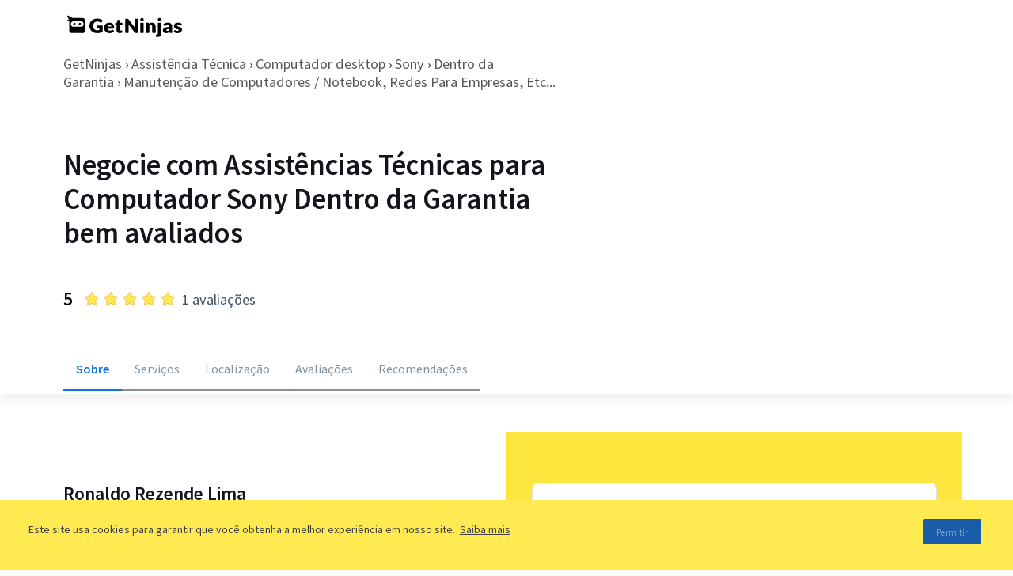

--- FILE ---
content_type: text/html; charset=utf-8
request_url: https://www.getninjas.com.br/anuncios/assistencia-tecnica/computador-desktop/sony/dentro-da-garantia/manutencao-de-computadores-notebook-redes-para-empresas-etc
body_size: 40724
content:
<!DOCTYPE html><html lang="pt-BR"><head><meta charSet="utf-8"/><meta name="gn-release" content="234.1.0"/><meta name="viewport" content="width=device-width, initial-scale=1.0"/><title>Manutenção de Computadores / Notebook, Redes Para Empresa... | GetNinjas</title><meta name="description" content="Manutenção de computadores / Notebook, Redes para empresas, etc...
"/><meta name="robots" content="index, follow"/><script>(function(w,d,s,l,i){w[l]=w[l]||[];w[l].push({'gtm.start':
          new Date().getTime(),event:'gtm.js'});var f=d.getElementsByTagName(s)[0],
          j=d.createElement(s),dl=l!='dataLayer'?'&l='+l:'';j.async=true;j.src=
          'https://www.googletagmanager.com/gtm.js?id='+i+dl;f.parentNode.insertBefore(j,f);
          })(window,document,'script','tagManagerDataLayer', 'GTM-T2HGD');</script><script>(function(a,b){if('function'==typeof define&&define.amd)define(['exports'],b);else if('undefined'!=typeof exports)b(exports);else{var c={exports:{}};b(c.exports),a.tagmanagerWrap=c.exports}})(this,function(a){'use strict';function b(a,b,c){return b in a?Object.defineProperty(a,b,{value:c,enumerable:!0,configurable:!0,writable:!0}):a[b]=c,a}function c(a,b){if(!(a instanceof b))throw new TypeError('Cannot call a class as a function')}Object.defineProperty(a,'__esModule',{value:!0});var d=Object.assign||function(a){for(var b,c=1;c<arguments.length;c++)for(var d in b=arguments[c],b)Object.prototype.hasOwnProperty.call(b,d)&&(a[d]=b[d]);return a},e=function(){function a(a,b){for(var c,d=0;d<b.length;d++)c=b[d],c.enumerable=c.enumerable||!1,c.configurable=!0,'value'in c&&(c.writable=!0),Object.defineProperty(a,c.key,c)}return function(b,c,d){return c&&a(b.prototype,c),d&&a(b,d),b}}(),f={gtmId:'111111',virtualPageViewEvent:'virtual_pageview',startPush:{experiements:[]},addExperiments:[]},g=function(){function a(){var b=0<arguments.length&&void 0!==arguments[0]?arguments[0]:[],e=1<arguments.length&&void 0!==arguments[1]?arguments[1]:f;c(this,a),this.options=d({},f,e),this.dataLayer=b,this.dataLayer.push(this.options.startPush)}return e(a,[{key:'init',value:function(){d(window.tagManagerDataLayer,this.dataLayer),this.dataLayer=window.tagManagerDataLayer}},{key:'prependExperiment',value:function(a){var b=a.event,c=a.schema,d=a.data;this.options.startPush.experiments.push(d),this.custom({event:b,schema:c,data:d})}},{key:'virtualPageView',value:function(a,b){this.dataLayer.push({vpname:a,event:b||this.options.virtualPageViewEvent})}},{key:'eventCategory',value:function(a){var b=1<arguments.length&&void 0!==arguments[1]?arguments[1]:{},c=d({eventCategory:a,event:'GAEvent'},b);return this.dataLayer.push(c)}},{key:'custom',value:function(a){return this.dataLayer.push(a)}},{key:'bindEvents',value:function(){var a=this,b=[].slice.call(document.querySelectorAll('[data-gtm-event="ga-event"]'));return b.map(function(b){return b.getAttribute('data-gtm-bind')||(b.addEventListener('click',a._clickGAEvent.bind(a)),b.setAttribute('data-gtm-bind',!0)),b}),b}},{key:'_clickGAEvent',value:function(a){var b=a.currentTarget,c=this._getAttribute(b,'data-gtm-category'),d=this._getProps(b,['action','label','value','property']);this.eventCategory(c,d)}},{key:'_getProps',value:function(a,c){var e=this;return c.reduce(function(c,f){var g='event'+e._captalize(f),h=e._getAttribute(a,'data-gtm-'+f);return d({},c,b({},g,h))},{})}},{key:'_captalize',value:function(a){return a&&a[0].toUpperCase()+a.slice(1)}},{key:'_getAttribute',value:function(a,b){return a.getAttribute(b)||null}}]),a}();a.default=g});</script><script>(function(){
              var tagManagerOptions = {
                page_type: 'profiles:external',
                path_category: 'assistencia-tecnica/computador-desktop/sony/dentro-da-garantia',
              };
              var startPush = {
                page_type: tagManagerOptions.page_type,
                path_category: tagManagerOptions.path_category,
                experiments: window.experiments || []
              }
              window.tagManager = new window.tagmanagerWrap.default((window.tagManagerDataLayer || []), {
                gtmId: 'GTM-T2HGD',
                startPush
              });
              window.tagManager.init();
          })();</script><link rel="preconnect" href="https://fonts.gstatic.com"/><meta name="next-head-count" content="11"/><link rel="preconnect" href="https://fonts.gstatic.com" crossorigin /><link rel="preload" href="https://site-profissionais-assets.getninjas.com.br/_next/static/css/7b4c13541b174de3.css" as="style"/><link rel="stylesheet" href="https://site-profissionais-assets.getninjas.com.br/_next/static/css/7b4c13541b174de3.css" data-n-g=""/><link rel="preload" href="https://site-profissionais-assets.getninjas.com.br/_next/static/css/d97b1e94e7ccf04a.css" as="style"/><link rel="stylesheet" href="https://site-profissionais-assets.getninjas.com.br/_next/static/css/d97b1e94e7ccf04a.css" data-n-p=""/><noscript data-n-css=""></noscript><script defer="" nomodule="" src="https://site-profissionais-assets.getninjas.com.br/_next/static/chunks/polyfills-78c92fac7aa8fdd8.js"></script><script src="https://site-profissionais-assets.getninjas.com.br/_next/static/chunks/webpack-e28361f9c0ffae84.js" defer=""></script><script src="https://site-profissionais-assets.getninjas.com.br/_next/static/chunks/framework-fc8737ccdb9111c4.js" defer=""></script><script src="https://site-profissionais-assets.getninjas.com.br/_next/static/chunks/main-569eb04b707af610.js" defer=""></script><script src="https://site-profissionais-assets.getninjas.com.br/_next/static/chunks/pages/_app-28322b5dab75ba31.js" defer=""></script><script src="https://site-profissionais-assets.getninjas.com.br/_next/static/chunks/646e0218-fc38255cc42f2a11.js" defer=""></script><script src="https://site-profissionais-assets.getninjas.com.br/_next/static/chunks/3250-90b95acd0c06799b.js" defer=""></script><script src="https://site-profissionais-assets.getninjas.com.br/_next/static/chunks/1372-a711e255f10a947c.js" defer=""></script><script src="https://site-profissionais-assets.getninjas.com.br/_next/static/chunks/4856-b24d2670094b382c.js" defer=""></script><script src="https://site-profissionais-assets.getninjas.com.br/_next/static/chunks/pages/perfil/externo/%5Broot%5D/%5B...slug%5D-d022306bf82bef93.js" defer=""></script><script src="https://site-profissionais-assets.getninjas.com.br/_next/static/OhhL3bxcIV5vYAOtCkJCD/_buildManifest.js" defer=""></script><script src="https://site-profissionais-assets.getninjas.com.br/_next/static/OhhL3bxcIV5vYAOtCkJCD/_ssgManifest.js" defer=""></script><style data-href="https://fonts.googleapis.com/css2?family=Source+Sans+Pro:ital,wght@0,200;0,300;0,400;0,600;0,700;0,900;1,200;1,300;1,400;1,600;1,700;1,900&display=swap">@font-face{font-family:'Source Sans Pro';font-style:italic;font-weight:200;font-display:swap;src:url(https://fonts.gstatic.com/l/font?kit=6xKwdSBYKcSV-LCoeQqfX1RYOo3qPZYokRdo&skey=f3dde3b4b69fc0ae&v=v23) format('woff')}@font-face{font-family:'Source Sans Pro';font-style:italic;font-weight:300;font-display:swap;src:url(https://fonts.gstatic.com/l/font?kit=6xKwdSBYKcSV-LCoeQqfX1RYOo3qPZZMkhdo&skey=8215b74d5c696e49&v=v23) format('woff')}@font-face{font-family:'Source Sans Pro';font-style:italic;font-weight:400;font-display:swap;src:url(https://fonts.gstatic.com/l/font?kit=6xK1dSBYKcSV-LCoeQqfX1RYOo3qPa7j&skey=28c775fa366622c1&v=v23) format('woff')}@font-face{font-family:'Source Sans Pro';font-style:italic;font-weight:600;font-display:swap;src:url(https://fonts.gstatic.com/l/font?kit=6xKwdSBYKcSV-LCoeQqfX1RYOo3qPZY4lBdo&skey=1ddbb15c8706f8a1&v=v23) format('woff')}@font-face{font-family:'Source Sans Pro';font-style:italic;font-weight:700;font-display:swap;src:url(https://fonts.gstatic.com/l/font?kit=6xKwdSBYKcSV-LCoeQqfX1RYOo3qPZZclRdo&skey=7573a083f0c737cb&v=v23) format('woff')}@font-face{font-family:'Source Sans Pro';font-style:italic;font-weight:900;font-display:swap;src:url(https://fonts.gstatic.com/l/font?kit=6xKwdSBYKcSV-LCoeQqfX1RYOo3qPZZklxdo&skey=28b6885887279f18&v=v23) format('woff')}@font-face{font-family:'Source Sans Pro';font-style:normal;font-weight:200;font-display:swap;src:url(https://fonts.gstatic.com/l/font?kit=6xKydSBYKcSV-LCoeQqfX1RYOo3i94_Akw&skey=f7e766e587bd9f23&v=v23) format('woff')}@font-face{font-family:'Source Sans Pro';font-style:normal;font-weight:300;font-display:swap;src:url(https://fonts.gstatic.com/l/font?kit=6xKydSBYKcSV-LCoeQqfX1RYOo3ik4zAkw&skey=e2b26fc7e9e1ade8&v=v23) format('woff')}@font-face{font-family:'Source Sans Pro';font-style:normal;font-weight:400;font-display:swap;src:url(https://fonts.gstatic.com/l/font?kit=6xK3dSBYKcSV-LCoeQqfX1RYOo3aPA&skey=1e026b1c27170b9b&v=v23) format('woff')}@font-face{font-family:'Source Sans Pro';font-style:normal;font-weight:600;font-display:swap;src:url(https://fonts.gstatic.com/l/font?kit=6xKydSBYKcSV-LCoeQqfX1RYOo3i54rAkw&skey=227a890402fab339&v=v23) format('woff')}@font-face{font-family:'Source Sans Pro';font-style:normal;font-weight:700;font-display:swap;src:url(https://fonts.gstatic.com/l/font?kit=6xKydSBYKcSV-LCoeQqfX1RYOo3ig4vAkw&skey=84e1cdfb74260b1d&v=v23) format('woff')}@font-face{font-family:'Source Sans Pro';font-style:normal;font-weight:900;font-display:swap;src:url(https://fonts.gstatic.com/l/font?kit=6xKydSBYKcSV-LCoeQqfX1RYOo3iu4nAkw&skey=cf4dfcb31d72fb0a&v=v23) format('woff')}@font-face{font-family:'Source Sans Pro';font-style:italic;font-weight:200;font-display:swap;src:url(https://fonts.gstatic.com/s/sourcesanspro/v23/6xKwdSBYKcSV-LCoeQqfX1RYOo3qPZYokSdh18S0xR41YDw.woff2) format('woff2');unicode-range:U+0460-052F,U+1C80-1C8A,U+20B4,U+2DE0-2DFF,U+A640-A69F,U+FE2E-FE2F}@font-face{font-family:'Source Sans Pro';font-style:italic;font-weight:200;font-display:swap;src:url(https://fonts.gstatic.com/s/sourcesanspro/v23/6xKwdSBYKcSV-LCoeQqfX1RYOo3qPZYokSdo18S0xR41YDw.woff2) format('woff2');unicode-range:U+0301,U+0400-045F,U+0490-0491,U+04B0-04B1,U+2116}@font-face{font-family:'Source Sans Pro';font-style:italic;font-weight:200;font-display:swap;src:url(https://fonts.gstatic.com/s/sourcesanspro/v23/6xKwdSBYKcSV-LCoeQqfX1RYOo3qPZYokSdg18S0xR41YDw.woff2) format('woff2');unicode-range:U+1F00-1FFF}@font-face{font-family:'Source Sans Pro';font-style:italic;font-weight:200;font-display:swap;src:url(https://fonts.gstatic.com/s/sourcesanspro/v23/6xKwdSBYKcSV-LCoeQqfX1RYOo3qPZYokSdv18S0xR41YDw.woff2) format('woff2');unicode-range:U+0370-0377,U+037A-037F,U+0384-038A,U+038C,U+038E-03A1,U+03A3-03FF}@font-face{font-family:'Source Sans Pro';font-style:italic;font-weight:200;font-display:swap;src:url(https://fonts.gstatic.com/s/sourcesanspro/v23/6xKwdSBYKcSV-LCoeQqfX1RYOo3qPZYokSdj18S0xR41YDw.woff2) format('woff2');unicode-range:U+0102-0103,U+0110-0111,U+0128-0129,U+0168-0169,U+01A0-01A1,U+01AF-01B0,U+0300-0301,U+0303-0304,U+0308-0309,U+0323,U+0329,U+1EA0-1EF9,U+20AB}@font-face{font-family:'Source Sans Pro';font-style:italic;font-weight:200;font-display:swap;src:url(https://fonts.gstatic.com/s/sourcesanspro/v23/6xKwdSBYKcSV-LCoeQqfX1RYOo3qPZYokSdi18S0xR41YDw.woff2) format('woff2');unicode-range:U+0100-02BA,U+02BD-02C5,U+02C7-02CC,U+02CE-02D7,U+02DD-02FF,U+0304,U+0308,U+0329,U+1D00-1DBF,U+1E00-1E9F,U+1EF2-1EFF,U+2020,U+20A0-20AB,U+20AD-20C0,U+2113,U+2C60-2C7F,U+A720-A7FF}@font-face{font-family:'Source Sans Pro';font-style:italic;font-weight:200;font-display:swap;src:url(https://fonts.gstatic.com/s/sourcesanspro/v23/6xKwdSBYKcSV-LCoeQqfX1RYOo3qPZYokSds18S0xR41.woff2) format('woff2');unicode-range:U+0000-00FF,U+0131,U+0152-0153,U+02BB-02BC,U+02C6,U+02DA,U+02DC,U+0304,U+0308,U+0329,U+2000-206F,U+20AC,U+2122,U+2191,U+2193,U+2212,U+2215,U+FEFF,U+FFFD}@font-face{font-family:'Source Sans Pro';font-style:italic;font-weight:300;font-display:swap;src:url(https://fonts.gstatic.com/s/sourcesanspro/v23/6xKwdSBYKcSV-LCoeQqfX1RYOo3qPZZMkidh18S0xR41YDw.woff2) format('woff2');unicode-range:U+0460-052F,U+1C80-1C8A,U+20B4,U+2DE0-2DFF,U+A640-A69F,U+FE2E-FE2F}@font-face{font-family:'Source Sans Pro';font-style:italic;font-weight:300;font-display:swap;src:url(https://fonts.gstatic.com/s/sourcesanspro/v23/6xKwdSBYKcSV-LCoeQqfX1RYOo3qPZZMkido18S0xR41YDw.woff2) format('woff2');unicode-range:U+0301,U+0400-045F,U+0490-0491,U+04B0-04B1,U+2116}@font-face{font-family:'Source Sans Pro';font-style:italic;font-weight:300;font-display:swap;src:url(https://fonts.gstatic.com/s/sourcesanspro/v23/6xKwdSBYKcSV-LCoeQqfX1RYOo3qPZZMkidg18S0xR41YDw.woff2) format('woff2');unicode-range:U+1F00-1FFF}@font-face{font-family:'Source Sans Pro';font-style:italic;font-weight:300;font-display:swap;src:url(https://fonts.gstatic.com/s/sourcesanspro/v23/6xKwdSBYKcSV-LCoeQqfX1RYOo3qPZZMkidv18S0xR41YDw.woff2) format('woff2');unicode-range:U+0370-0377,U+037A-037F,U+0384-038A,U+038C,U+038E-03A1,U+03A3-03FF}@font-face{font-family:'Source Sans Pro';font-style:italic;font-weight:300;font-display:swap;src:url(https://fonts.gstatic.com/s/sourcesanspro/v23/6xKwdSBYKcSV-LCoeQqfX1RYOo3qPZZMkidj18S0xR41YDw.woff2) format('woff2');unicode-range:U+0102-0103,U+0110-0111,U+0128-0129,U+0168-0169,U+01A0-01A1,U+01AF-01B0,U+0300-0301,U+0303-0304,U+0308-0309,U+0323,U+0329,U+1EA0-1EF9,U+20AB}@font-face{font-family:'Source Sans Pro';font-style:italic;font-weight:300;font-display:swap;src:url(https://fonts.gstatic.com/s/sourcesanspro/v23/6xKwdSBYKcSV-LCoeQqfX1RYOo3qPZZMkidi18S0xR41YDw.woff2) format('woff2');unicode-range:U+0100-02BA,U+02BD-02C5,U+02C7-02CC,U+02CE-02D7,U+02DD-02FF,U+0304,U+0308,U+0329,U+1D00-1DBF,U+1E00-1E9F,U+1EF2-1EFF,U+2020,U+20A0-20AB,U+20AD-20C0,U+2113,U+2C60-2C7F,U+A720-A7FF}@font-face{font-family:'Source Sans Pro';font-style:italic;font-weight:300;font-display:swap;src:url(https://fonts.gstatic.com/s/sourcesanspro/v23/6xKwdSBYKcSV-LCoeQqfX1RYOo3qPZZMkids18S0xR41.woff2) format('woff2');unicode-range:U+0000-00FF,U+0131,U+0152-0153,U+02BB-02BC,U+02C6,U+02DA,U+02DC,U+0304,U+0308,U+0329,U+2000-206F,U+20AC,U+2122,U+2191,U+2193,U+2212,U+2215,U+FEFF,U+FFFD}@font-face{font-family:'Source Sans Pro';font-style:italic;font-weight:400;font-display:swap;src:url(https://fonts.gstatic.com/s/sourcesanspro/v23/6xK1dSBYKcSV-LCoeQqfX1RYOo3qPZ7qsDJB9cme_xc.woff2) format('woff2');unicode-range:U+0460-052F,U+1C80-1C8A,U+20B4,U+2DE0-2DFF,U+A640-A69F,U+FE2E-FE2F}@font-face{font-family:'Source Sans Pro';font-style:italic;font-weight:400;font-display:swap;src:url(https://fonts.gstatic.com/s/sourcesanspro/v23/6xK1dSBYKcSV-LCoeQqfX1RYOo3qPZ7jsDJB9cme_xc.woff2) format('woff2');unicode-range:U+0301,U+0400-045F,U+0490-0491,U+04B0-04B1,U+2116}@font-face{font-family:'Source Sans Pro';font-style:italic;font-weight:400;font-display:swap;src:url(https://fonts.gstatic.com/s/sourcesanspro/v23/6xK1dSBYKcSV-LCoeQqfX1RYOo3qPZ7rsDJB9cme_xc.woff2) format('woff2');unicode-range:U+1F00-1FFF}@font-face{font-family:'Source Sans Pro';font-style:italic;font-weight:400;font-display:swap;src:url(https://fonts.gstatic.com/s/sourcesanspro/v23/6xK1dSBYKcSV-LCoeQqfX1RYOo3qPZ7ksDJB9cme_xc.woff2) format('woff2');unicode-range:U+0370-0377,U+037A-037F,U+0384-038A,U+038C,U+038E-03A1,U+03A3-03FF}@font-face{font-family:'Source Sans Pro';font-style:italic;font-weight:400;font-display:swap;src:url(https://fonts.gstatic.com/s/sourcesanspro/v23/6xK1dSBYKcSV-LCoeQqfX1RYOo3qPZ7osDJB9cme_xc.woff2) format('woff2');unicode-range:U+0102-0103,U+0110-0111,U+0128-0129,U+0168-0169,U+01A0-01A1,U+01AF-01B0,U+0300-0301,U+0303-0304,U+0308-0309,U+0323,U+0329,U+1EA0-1EF9,U+20AB}@font-face{font-family:'Source Sans Pro';font-style:italic;font-weight:400;font-display:swap;src:url(https://fonts.gstatic.com/s/sourcesanspro/v23/6xK1dSBYKcSV-LCoeQqfX1RYOo3qPZ7psDJB9cme_xc.woff2) format('woff2');unicode-range:U+0100-02BA,U+02BD-02C5,U+02C7-02CC,U+02CE-02D7,U+02DD-02FF,U+0304,U+0308,U+0329,U+1D00-1DBF,U+1E00-1E9F,U+1EF2-1EFF,U+2020,U+20A0-20AB,U+20AD-20C0,U+2113,U+2C60-2C7F,U+A720-A7FF}@font-face{font-family:'Source Sans Pro';font-style:italic;font-weight:400;font-display:swap;src:url(https://fonts.gstatic.com/s/sourcesanspro/v23/6xK1dSBYKcSV-LCoeQqfX1RYOo3qPZ7nsDJB9cme.woff2) format('woff2');unicode-range:U+0000-00FF,U+0131,U+0152-0153,U+02BB-02BC,U+02C6,U+02DA,U+02DC,U+0304,U+0308,U+0329,U+2000-206F,U+20AC,U+2122,U+2191,U+2193,U+2212,U+2215,U+FEFF,U+FFFD}@font-face{font-family:'Source Sans Pro';font-style:italic;font-weight:600;font-display:swap;src:url(https://fonts.gstatic.com/s/sourcesanspro/v23/6xKwdSBYKcSV-LCoeQqfX1RYOo3qPZY4lCdh18S0xR41YDw.woff2) format('woff2');unicode-range:U+0460-052F,U+1C80-1C8A,U+20B4,U+2DE0-2DFF,U+A640-A69F,U+FE2E-FE2F}@font-face{font-family:'Source Sans Pro';font-style:italic;font-weight:600;font-display:swap;src:url(https://fonts.gstatic.com/s/sourcesanspro/v23/6xKwdSBYKcSV-LCoeQqfX1RYOo3qPZY4lCdo18S0xR41YDw.woff2) format('woff2');unicode-range:U+0301,U+0400-045F,U+0490-0491,U+04B0-04B1,U+2116}@font-face{font-family:'Source Sans Pro';font-style:italic;font-weight:600;font-display:swap;src:url(https://fonts.gstatic.com/s/sourcesanspro/v23/6xKwdSBYKcSV-LCoeQqfX1RYOo3qPZY4lCdg18S0xR41YDw.woff2) format('woff2');unicode-range:U+1F00-1FFF}@font-face{font-family:'Source Sans Pro';font-style:italic;font-weight:600;font-display:swap;src:url(https://fonts.gstatic.com/s/sourcesanspro/v23/6xKwdSBYKcSV-LCoeQqfX1RYOo3qPZY4lCdv18S0xR41YDw.woff2) format('woff2');unicode-range:U+0370-0377,U+037A-037F,U+0384-038A,U+038C,U+038E-03A1,U+03A3-03FF}@font-face{font-family:'Source Sans Pro';font-style:italic;font-weight:600;font-display:swap;src:url(https://fonts.gstatic.com/s/sourcesanspro/v23/6xKwdSBYKcSV-LCoeQqfX1RYOo3qPZY4lCdj18S0xR41YDw.woff2) format('woff2');unicode-range:U+0102-0103,U+0110-0111,U+0128-0129,U+0168-0169,U+01A0-01A1,U+01AF-01B0,U+0300-0301,U+0303-0304,U+0308-0309,U+0323,U+0329,U+1EA0-1EF9,U+20AB}@font-face{font-family:'Source Sans Pro';font-style:italic;font-weight:600;font-display:swap;src:url(https://fonts.gstatic.com/s/sourcesanspro/v23/6xKwdSBYKcSV-LCoeQqfX1RYOo3qPZY4lCdi18S0xR41YDw.woff2) format('woff2');unicode-range:U+0100-02BA,U+02BD-02C5,U+02C7-02CC,U+02CE-02D7,U+02DD-02FF,U+0304,U+0308,U+0329,U+1D00-1DBF,U+1E00-1E9F,U+1EF2-1EFF,U+2020,U+20A0-20AB,U+20AD-20C0,U+2113,U+2C60-2C7F,U+A720-A7FF}@font-face{font-family:'Source Sans Pro';font-style:italic;font-weight:600;font-display:swap;src:url(https://fonts.gstatic.com/s/sourcesanspro/v23/6xKwdSBYKcSV-LCoeQqfX1RYOo3qPZY4lCds18S0xR41.woff2) format('woff2');unicode-range:U+0000-00FF,U+0131,U+0152-0153,U+02BB-02BC,U+02C6,U+02DA,U+02DC,U+0304,U+0308,U+0329,U+2000-206F,U+20AC,U+2122,U+2191,U+2193,U+2212,U+2215,U+FEFF,U+FFFD}@font-face{font-family:'Source Sans Pro';font-style:italic;font-weight:700;font-display:swap;src:url(https://fonts.gstatic.com/s/sourcesanspro/v23/6xKwdSBYKcSV-LCoeQqfX1RYOo3qPZZclSdh18S0xR41YDw.woff2) format('woff2');unicode-range:U+0460-052F,U+1C80-1C8A,U+20B4,U+2DE0-2DFF,U+A640-A69F,U+FE2E-FE2F}@font-face{font-family:'Source Sans Pro';font-style:italic;font-weight:700;font-display:swap;src:url(https://fonts.gstatic.com/s/sourcesanspro/v23/6xKwdSBYKcSV-LCoeQqfX1RYOo3qPZZclSdo18S0xR41YDw.woff2) format('woff2');unicode-range:U+0301,U+0400-045F,U+0490-0491,U+04B0-04B1,U+2116}@font-face{font-family:'Source Sans Pro';font-style:italic;font-weight:700;font-display:swap;src:url(https://fonts.gstatic.com/s/sourcesanspro/v23/6xKwdSBYKcSV-LCoeQqfX1RYOo3qPZZclSdg18S0xR41YDw.woff2) format('woff2');unicode-range:U+1F00-1FFF}@font-face{font-family:'Source Sans Pro';font-style:italic;font-weight:700;font-display:swap;src:url(https://fonts.gstatic.com/s/sourcesanspro/v23/6xKwdSBYKcSV-LCoeQqfX1RYOo3qPZZclSdv18S0xR41YDw.woff2) format('woff2');unicode-range:U+0370-0377,U+037A-037F,U+0384-038A,U+038C,U+038E-03A1,U+03A3-03FF}@font-face{font-family:'Source Sans Pro';font-style:italic;font-weight:700;font-display:swap;src:url(https://fonts.gstatic.com/s/sourcesanspro/v23/6xKwdSBYKcSV-LCoeQqfX1RYOo3qPZZclSdj18S0xR41YDw.woff2) format('woff2');unicode-range:U+0102-0103,U+0110-0111,U+0128-0129,U+0168-0169,U+01A0-01A1,U+01AF-01B0,U+0300-0301,U+0303-0304,U+0308-0309,U+0323,U+0329,U+1EA0-1EF9,U+20AB}@font-face{font-family:'Source Sans Pro';font-style:italic;font-weight:700;font-display:swap;src:url(https://fonts.gstatic.com/s/sourcesanspro/v23/6xKwdSBYKcSV-LCoeQqfX1RYOo3qPZZclSdi18S0xR41YDw.woff2) format('woff2');unicode-range:U+0100-02BA,U+02BD-02C5,U+02C7-02CC,U+02CE-02D7,U+02DD-02FF,U+0304,U+0308,U+0329,U+1D00-1DBF,U+1E00-1E9F,U+1EF2-1EFF,U+2020,U+20A0-20AB,U+20AD-20C0,U+2113,U+2C60-2C7F,U+A720-A7FF}@font-face{font-family:'Source Sans Pro';font-style:italic;font-weight:700;font-display:swap;src:url(https://fonts.gstatic.com/s/sourcesanspro/v23/6xKwdSBYKcSV-LCoeQqfX1RYOo3qPZZclSds18S0xR41.woff2) format('woff2');unicode-range:U+0000-00FF,U+0131,U+0152-0153,U+02BB-02BC,U+02C6,U+02DA,U+02DC,U+0304,U+0308,U+0329,U+2000-206F,U+20AC,U+2122,U+2191,U+2193,U+2212,U+2215,U+FEFF,U+FFFD}@font-face{font-family:'Source Sans Pro';font-style:italic;font-weight:900;font-display:swap;src:url(https://fonts.gstatic.com/s/sourcesanspro/v23/6xKwdSBYKcSV-LCoeQqfX1RYOo3qPZZklydh18S0xR41YDw.woff2) format('woff2');unicode-range:U+0460-052F,U+1C80-1C8A,U+20B4,U+2DE0-2DFF,U+A640-A69F,U+FE2E-FE2F}@font-face{font-family:'Source Sans Pro';font-style:italic;font-weight:900;font-display:swap;src:url(https://fonts.gstatic.com/s/sourcesanspro/v23/6xKwdSBYKcSV-LCoeQqfX1RYOo3qPZZklydo18S0xR41YDw.woff2) format('woff2');unicode-range:U+0301,U+0400-045F,U+0490-0491,U+04B0-04B1,U+2116}@font-face{font-family:'Source Sans Pro';font-style:italic;font-weight:900;font-display:swap;src:url(https://fonts.gstatic.com/s/sourcesanspro/v23/6xKwdSBYKcSV-LCoeQqfX1RYOo3qPZZklydg18S0xR41YDw.woff2) format('woff2');unicode-range:U+1F00-1FFF}@font-face{font-family:'Source Sans Pro';font-style:italic;font-weight:900;font-display:swap;src:url(https://fonts.gstatic.com/s/sourcesanspro/v23/6xKwdSBYKcSV-LCoeQqfX1RYOo3qPZZklydv18S0xR41YDw.woff2) format('woff2');unicode-range:U+0370-0377,U+037A-037F,U+0384-038A,U+038C,U+038E-03A1,U+03A3-03FF}@font-face{font-family:'Source Sans Pro';font-style:italic;font-weight:900;font-display:swap;src:url(https://fonts.gstatic.com/s/sourcesanspro/v23/6xKwdSBYKcSV-LCoeQqfX1RYOo3qPZZklydj18S0xR41YDw.woff2) format('woff2');unicode-range:U+0102-0103,U+0110-0111,U+0128-0129,U+0168-0169,U+01A0-01A1,U+01AF-01B0,U+0300-0301,U+0303-0304,U+0308-0309,U+0323,U+0329,U+1EA0-1EF9,U+20AB}@font-face{font-family:'Source Sans Pro';font-style:italic;font-weight:900;font-display:swap;src:url(https://fonts.gstatic.com/s/sourcesanspro/v23/6xKwdSBYKcSV-LCoeQqfX1RYOo3qPZZklydi18S0xR41YDw.woff2) format('woff2');unicode-range:U+0100-02BA,U+02BD-02C5,U+02C7-02CC,U+02CE-02D7,U+02DD-02FF,U+0304,U+0308,U+0329,U+1D00-1DBF,U+1E00-1E9F,U+1EF2-1EFF,U+2020,U+20A0-20AB,U+20AD-20C0,U+2113,U+2C60-2C7F,U+A720-A7FF}@font-face{font-family:'Source Sans Pro';font-style:italic;font-weight:900;font-display:swap;src:url(https://fonts.gstatic.com/s/sourcesanspro/v23/6xKwdSBYKcSV-LCoeQqfX1RYOo3qPZZklyds18S0xR41.woff2) format('woff2');unicode-range:U+0000-00FF,U+0131,U+0152-0153,U+02BB-02BC,U+02C6,U+02DA,U+02DC,U+0304,U+0308,U+0329,U+2000-206F,U+20AC,U+2122,U+2191,U+2193,U+2212,U+2215,U+FEFF,U+FFFD}@font-face{font-family:'Source Sans Pro';font-style:normal;font-weight:200;font-display:swap;src:url(https://fonts.gstatic.com/s/sourcesanspro/v23/6xKydSBYKcSV-LCoeQqfX1RYOo3i94_wmhdu3cOWxy40.woff2) format('woff2');unicode-range:U+0460-052F,U+1C80-1C8A,U+20B4,U+2DE0-2DFF,U+A640-A69F,U+FE2E-FE2F}@font-face{font-family:'Source Sans Pro';font-style:normal;font-weight:200;font-display:swap;src:url(https://fonts.gstatic.com/s/sourcesanspro/v23/6xKydSBYKcSV-LCoeQqfX1RYOo3i94_wkxdu3cOWxy40.woff2) format('woff2');unicode-range:U+0301,U+0400-045F,U+0490-0491,U+04B0-04B1,U+2116}@font-face{font-family:'Source Sans Pro';font-style:normal;font-weight:200;font-display:swap;src:url(https://fonts.gstatic.com/s/sourcesanspro/v23/6xKydSBYKcSV-LCoeQqfX1RYOo3i94_wmxdu3cOWxy40.woff2) format('woff2');unicode-range:U+1F00-1FFF}@font-face{font-family:'Source Sans Pro';font-style:normal;font-weight:200;font-display:swap;src:url(https://fonts.gstatic.com/s/sourcesanspro/v23/6xKydSBYKcSV-LCoeQqfX1RYOo3i94_wlBdu3cOWxy40.woff2) format('woff2');unicode-range:U+0370-0377,U+037A-037F,U+0384-038A,U+038C,U+038E-03A1,U+03A3-03FF}@font-face{font-family:'Source Sans Pro';font-style:normal;font-weight:200;font-display:swap;src:url(https://fonts.gstatic.com/s/sourcesanspro/v23/6xKydSBYKcSV-LCoeQqfX1RYOo3i94_wmBdu3cOWxy40.woff2) format('woff2');unicode-range:U+0102-0103,U+0110-0111,U+0128-0129,U+0168-0169,U+01A0-01A1,U+01AF-01B0,U+0300-0301,U+0303-0304,U+0308-0309,U+0323,U+0329,U+1EA0-1EF9,U+20AB}@font-face{font-family:'Source Sans Pro';font-style:normal;font-weight:200;font-display:swap;src:url(https://fonts.gstatic.com/s/sourcesanspro/v23/6xKydSBYKcSV-LCoeQqfX1RYOo3i94_wmRdu3cOWxy40.woff2) format('woff2');unicode-range:U+0100-02BA,U+02BD-02C5,U+02C7-02CC,U+02CE-02D7,U+02DD-02FF,U+0304,U+0308,U+0329,U+1D00-1DBF,U+1E00-1E9F,U+1EF2-1EFF,U+2020,U+20A0-20AB,U+20AD-20C0,U+2113,U+2C60-2C7F,U+A720-A7FF}@font-face{font-family:'Source Sans Pro';font-style:normal;font-weight:200;font-display:swap;src:url(https://fonts.gstatic.com/s/sourcesanspro/v23/6xKydSBYKcSV-LCoeQqfX1RYOo3i94_wlxdu3cOWxw.woff2) format('woff2');unicode-range:U+0000-00FF,U+0131,U+0152-0153,U+02BB-02BC,U+02C6,U+02DA,U+02DC,U+0304,U+0308,U+0329,U+2000-206F,U+20AC,U+2122,U+2191,U+2193,U+2212,U+2215,U+FEFF,U+FFFD}@font-face{font-family:'Source Sans Pro';font-style:normal;font-weight:300;font-display:swap;src:url(https://fonts.gstatic.com/s/sourcesanspro/v23/6xKydSBYKcSV-LCoeQqfX1RYOo3ik4zwmhdu3cOWxy40.woff2) format('woff2');unicode-range:U+0460-052F,U+1C80-1C8A,U+20B4,U+2DE0-2DFF,U+A640-A69F,U+FE2E-FE2F}@font-face{font-family:'Source Sans Pro';font-style:normal;font-weight:300;font-display:swap;src:url(https://fonts.gstatic.com/s/sourcesanspro/v23/6xKydSBYKcSV-LCoeQqfX1RYOo3ik4zwkxdu3cOWxy40.woff2) format('woff2');unicode-range:U+0301,U+0400-045F,U+0490-0491,U+04B0-04B1,U+2116}@font-face{font-family:'Source Sans Pro';font-style:normal;font-weight:300;font-display:swap;src:url(https://fonts.gstatic.com/s/sourcesanspro/v23/6xKydSBYKcSV-LCoeQqfX1RYOo3ik4zwmxdu3cOWxy40.woff2) format('woff2');unicode-range:U+1F00-1FFF}@font-face{font-family:'Source Sans Pro';font-style:normal;font-weight:300;font-display:swap;src:url(https://fonts.gstatic.com/s/sourcesanspro/v23/6xKydSBYKcSV-LCoeQqfX1RYOo3ik4zwlBdu3cOWxy40.woff2) format('woff2');unicode-range:U+0370-0377,U+037A-037F,U+0384-038A,U+038C,U+038E-03A1,U+03A3-03FF}@font-face{font-family:'Source Sans Pro';font-style:normal;font-weight:300;font-display:swap;src:url(https://fonts.gstatic.com/s/sourcesanspro/v23/6xKydSBYKcSV-LCoeQqfX1RYOo3ik4zwmBdu3cOWxy40.woff2) format('woff2');unicode-range:U+0102-0103,U+0110-0111,U+0128-0129,U+0168-0169,U+01A0-01A1,U+01AF-01B0,U+0300-0301,U+0303-0304,U+0308-0309,U+0323,U+0329,U+1EA0-1EF9,U+20AB}@font-face{font-family:'Source Sans Pro';font-style:normal;font-weight:300;font-display:swap;src:url(https://fonts.gstatic.com/s/sourcesanspro/v23/6xKydSBYKcSV-LCoeQqfX1RYOo3ik4zwmRdu3cOWxy40.woff2) format('woff2');unicode-range:U+0100-02BA,U+02BD-02C5,U+02C7-02CC,U+02CE-02D7,U+02DD-02FF,U+0304,U+0308,U+0329,U+1D00-1DBF,U+1E00-1E9F,U+1EF2-1EFF,U+2020,U+20A0-20AB,U+20AD-20C0,U+2113,U+2C60-2C7F,U+A720-A7FF}@font-face{font-family:'Source Sans Pro';font-style:normal;font-weight:300;font-display:swap;src:url(https://fonts.gstatic.com/s/sourcesanspro/v23/6xKydSBYKcSV-LCoeQqfX1RYOo3ik4zwlxdu3cOWxw.woff2) format('woff2');unicode-range:U+0000-00FF,U+0131,U+0152-0153,U+02BB-02BC,U+02C6,U+02DA,U+02DC,U+0304,U+0308,U+0329,U+2000-206F,U+20AC,U+2122,U+2191,U+2193,U+2212,U+2215,U+FEFF,U+FFFD}@font-face{font-family:'Source Sans Pro';font-style:normal;font-weight:400;font-display:swap;src:url(https://fonts.gstatic.com/s/sourcesanspro/v23/6xK3dSBYKcSV-LCoeQqfX1RYOo3qNa7lujVj9_mf.woff2) format('woff2');unicode-range:U+0460-052F,U+1C80-1C8A,U+20B4,U+2DE0-2DFF,U+A640-A69F,U+FE2E-FE2F}@font-face{font-family:'Source Sans Pro';font-style:normal;font-weight:400;font-display:swap;src:url(https://fonts.gstatic.com/s/sourcesanspro/v23/6xK3dSBYKcSV-LCoeQqfX1RYOo3qPK7lujVj9_mf.woff2) format('woff2');unicode-range:U+0301,U+0400-045F,U+0490-0491,U+04B0-04B1,U+2116}@font-face{font-family:'Source Sans Pro';font-style:normal;font-weight:400;font-display:swap;src:url(https://fonts.gstatic.com/s/sourcesanspro/v23/6xK3dSBYKcSV-LCoeQqfX1RYOo3qNK7lujVj9_mf.woff2) format('woff2');unicode-range:U+1F00-1FFF}@font-face{font-family:'Source Sans Pro';font-style:normal;font-weight:400;font-display:swap;src:url(https://fonts.gstatic.com/s/sourcesanspro/v23/6xK3dSBYKcSV-LCoeQqfX1RYOo3qO67lujVj9_mf.woff2) format('woff2');unicode-range:U+0370-0377,U+037A-037F,U+0384-038A,U+038C,U+038E-03A1,U+03A3-03FF}@font-face{font-family:'Source Sans Pro';font-style:normal;font-weight:400;font-display:swap;src:url(https://fonts.gstatic.com/s/sourcesanspro/v23/6xK3dSBYKcSV-LCoeQqfX1RYOo3qN67lujVj9_mf.woff2) format('woff2');unicode-range:U+0102-0103,U+0110-0111,U+0128-0129,U+0168-0169,U+01A0-01A1,U+01AF-01B0,U+0300-0301,U+0303-0304,U+0308-0309,U+0323,U+0329,U+1EA0-1EF9,U+20AB}@font-face{font-family:'Source Sans Pro';font-style:normal;font-weight:400;font-display:swap;src:url(https://fonts.gstatic.com/s/sourcesanspro/v23/6xK3dSBYKcSV-LCoeQqfX1RYOo3qNq7lujVj9_mf.woff2) format('woff2');unicode-range:U+0100-02BA,U+02BD-02C5,U+02C7-02CC,U+02CE-02D7,U+02DD-02FF,U+0304,U+0308,U+0329,U+1D00-1DBF,U+1E00-1E9F,U+1EF2-1EFF,U+2020,U+20A0-20AB,U+20AD-20C0,U+2113,U+2C60-2C7F,U+A720-A7FF}@font-face{font-family:'Source Sans Pro';font-style:normal;font-weight:400;font-display:swap;src:url(https://fonts.gstatic.com/s/sourcesanspro/v23/6xK3dSBYKcSV-LCoeQqfX1RYOo3qOK7lujVj9w.woff2) format('woff2');unicode-range:U+0000-00FF,U+0131,U+0152-0153,U+02BB-02BC,U+02C6,U+02DA,U+02DC,U+0304,U+0308,U+0329,U+2000-206F,U+20AC,U+2122,U+2191,U+2193,U+2212,U+2215,U+FEFF,U+FFFD}@font-face{font-family:'Source Sans Pro';font-style:normal;font-weight:600;font-display:swap;src:url(https://fonts.gstatic.com/s/sourcesanspro/v23/6xKydSBYKcSV-LCoeQqfX1RYOo3i54rwmhdu3cOWxy40.woff2) format('woff2');unicode-range:U+0460-052F,U+1C80-1C8A,U+20B4,U+2DE0-2DFF,U+A640-A69F,U+FE2E-FE2F}@font-face{font-family:'Source Sans Pro';font-style:normal;font-weight:600;font-display:swap;src:url(https://fonts.gstatic.com/s/sourcesanspro/v23/6xKydSBYKcSV-LCoeQqfX1RYOo3i54rwkxdu3cOWxy40.woff2) format('woff2');unicode-range:U+0301,U+0400-045F,U+0490-0491,U+04B0-04B1,U+2116}@font-face{font-family:'Source Sans Pro';font-style:normal;font-weight:600;font-display:swap;src:url(https://fonts.gstatic.com/s/sourcesanspro/v23/6xKydSBYKcSV-LCoeQqfX1RYOo3i54rwmxdu3cOWxy40.woff2) format('woff2');unicode-range:U+1F00-1FFF}@font-face{font-family:'Source Sans Pro';font-style:normal;font-weight:600;font-display:swap;src:url(https://fonts.gstatic.com/s/sourcesanspro/v23/6xKydSBYKcSV-LCoeQqfX1RYOo3i54rwlBdu3cOWxy40.woff2) format('woff2');unicode-range:U+0370-0377,U+037A-037F,U+0384-038A,U+038C,U+038E-03A1,U+03A3-03FF}@font-face{font-family:'Source Sans Pro';font-style:normal;font-weight:600;font-display:swap;src:url(https://fonts.gstatic.com/s/sourcesanspro/v23/6xKydSBYKcSV-LCoeQqfX1RYOo3i54rwmBdu3cOWxy40.woff2) format('woff2');unicode-range:U+0102-0103,U+0110-0111,U+0128-0129,U+0168-0169,U+01A0-01A1,U+01AF-01B0,U+0300-0301,U+0303-0304,U+0308-0309,U+0323,U+0329,U+1EA0-1EF9,U+20AB}@font-face{font-family:'Source Sans Pro';font-style:normal;font-weight:600;font-display:swap;src:url(https://fonts.gstatic.com/s/sourcesanspro/v23/6xKydSBYKcSV-LCoeQqfX1RYOo3i54rwmRdu3cOWxy40.woff2) format('woff2');unicode-range:U+0100-02BA,U+02BD-02C5,U+02C7-02CC,U+02CE-02D7,U+02DD-02FF,U+0304,U+0308,U+0329,U+1D00-1DBF,U+1E00-1E9F,U+1EF2-1EFF,U+2020,U+20A0-20AB,U+20AD-20C0,U+2113,U+2C60-2C7F,U+A720-A7FF}@font-face{font-family:'Source Sans Pro';font-style:normal;font-weight:600;font-display:swap;src:url(https://fonts.gstatic.com/s/sourcesanspro/v23/6xKydSBYKcSV-LCoeQqfX1RYOo3i54rwlxdu3cOWxw.woff2) format('woff2');unicode-range:U+0000-00FF,U+0131,U+0152-0153,U+02BB-02BC,U+02C6,U+02DA,U+02DC,U+0304,U+0308,U+0329,U+2000-206F,U+20AC,U+2122,U+2191,U+2193,U+2212,U+2215,U+FEFF,U+FFFD}@font-face{font-family:'Source Sans Pro';font-style:normal;font-weight:700;font-display:swap;src:url(https://fonts.gstatic.com/s/sourcesanspro/v23/6xKydSBYKcSV-LCoeQqfX1RYOo3ig4vwmhdu3cOWxy40.woff2) format('woff2');unicode-range:U+0460-052F,U+1C80-1C8A,U+20B4,U+2DE0-2DFF,U+A640-A69F,U+FE2E-FE2F}@font-face{font-family:'Source Sans Pro';font-style:normal;font-weight:700;font-display:swap;src:url(https://fonts.gstatic.com/s/sourcesanspro/v23/6xKydSBYKcSV-LCoeQqfX1RYOo3ig4vwkxdu3cOWxy40.woff2) format('woff2');unicode-range:U+0301,U+0400-045F,U+0490-0491,U+04B0-04B1,U+2116}@font-face{font-family:'Source Sans Pro';font-style:normal;font-weight:700;font-display:swap;src:url(https://fonts.gstatic.com/s/sourcesanspro/v23/6xKydSBYKcSV-LCoeQqfX1RYOo3ig4vwmxdu3cOWxy40.woff2) format('woff2');unicode-range:U+1F00-1FFF}@font-face{font-family:'Source Sans Pro';font-style:normal;font-weight:700;font-display:swap;src:url(https://fonts.gstatic.com/s/sourcesanspro/v23/6xKydSBYKcSV-LCoeQqfX1RYOo3ig4vwlBdu3cOWxy40.woff2) format('woff2');unicode-range:U+0370-0377,U+037A-037F,U+0384-038A,U+038C,U+038E-03A1,U+03A3-03FF}@font-face{font-family:'Source Sans Pro';font-style:normal;font-weight:700;font-display:swap;src:url(https://fonts.gstatic.com/s/sourcesanspro/v23/6xKydSBYKcSV-LCoeQqfX1RYOo3ig4vwmBdu3cOWxy40.woff2) format('woff2');unicode-range:U+0102-0103,U+0110-0111,U+0128-0129,U+0168-0169,U+01A0-01A1,U+01AF-01B0,U+0300-0301,U+0303-0304,U+0308-0309,U+0323,U+0329,U+1EA0-1EF9,U+20AB}@font-face{font-family:'Source Sans Pro';font-style:normal;font-weight:700;font-display:swap;src:url(https://fonts.gstatic.com/s/sourcesanspro/v23/6xKydSBYKcSV-LCoeQqfX1RYOo3ig4vwmRdu3cOWxy40.woff2) format('woff2');unicode-range:U+0100-02BA,U+02BD-02C5,U+02C7-02CC,U+02CE-02D7,U+02DD-02FF,U+0304,U+0308,U+0329,U+1D00-1DBF,U+1E00-1E9F,U+1EF2-1EFF,U+2020,U+20A0-20AB,U+20AD-20C0,U+2113,U+2C60-2C7F,U+A720-A7FF}@font-face{font-family:'Source Sans Pro';font-style:normal;font-weight:700;font-display:swap;src:url(https://fonts.gstatic.com/s/sourcesanspro/v23/6xKydSBYKcSV-LCoeQqfX1RYOo3ig4vwlxdu3cOWxw.woff2) format('woff2');unicode-range:U+0000-00FF,U+0131,U+0152-0153,U+02BB-02BC,U+02C6,U+02DA,U+02DC,U+0304,U+0308,U+0329,U+2000-206F,U+20AC,U+2122,U+2191,U+2193,U+2212,U+2215,U+FEFF,U+FFFD}@font-face{font-family:'Source Sans Pro';font-style:normal;font-weight:900;font-display:swap;src:url(https://fonts.gstatic.com/s/sourcesanspro/v23/6xKydSBYKcSV-LCoeQqfX1RYOo3iu4nwmhdu3cOWxy40.woff2) format('woff2');unicode-range:U+0460-052F,U+1C80-1C8A,U+20B4,U+2DE0-2DFF,U+A640-A69F,U+FE2E-FE2F}@font-face{font-family:'Source Sans Pro';font-style:normal;font-weight:900;font-display:swap;src:url(https://fonts.gstatic.com/s/sourcesanspro/v23/6xKydSBYKcSV-LCoeQqfX1RYOo3iu4nwkxdu3cOWxy40.woff2) format('woff2');unicode-range:U+0301,U+0400-045F,U+0490-0491,U+04B0-04B1,U+2116}@font-face{font-family:'Source Sans Pro';font-style:normal;font-weight:900;font-display:swap;src:url(https://fonts.gstatic.com/s/sourcesanspro/v23/6xKydSBYKcSV-LCoeQqfX1RYOo3iu4nwmxdu3cOWxy40.woff2) format('woff2');unicode-range:U+1F00-1FFF}@font-face{font-family:'Source Sans Pro';font-style:normal;font-weight:900;font-display:swap;src:url(https://fonts.gstatic.com/s/sourcesanspro/v23/6xKydSBYKcSV-LCoeQqfX1RYOo3iu4nwlBdu3cOWxy40.woff2) format('woff2');unicode-range:U+0370-0377,U+037A-037F,U+0384-038A,U+038C,U+038E-03A1,U+03A3-03FF}@font-face{font-family:'Source Sans Pro';font-style:normal;font-weight:900;font-display:swap;src:url(https://fonts.gstatic.com/s/sourcesanspro/v23/6xKydSBYKcSV-LCoeQqfX1RYOo3iu4nwmBdu3cOWxy40.woff2) format('woff2');unicode-range:U+0102-0103,U+0110-0111,U+0128-0129,U+0168-0169,U+01A0-01A1,U+01AF-01B0,U+0300-0301,U+0303-0304,U+0308-0309,U+0323,U+0329,U+1EA0-1EF9,U+20AB}@font-face{font-family:'Source Sans Pro';font-style:normal;font-weight:900;font-display:swap;src:url(https://fonts.gstatic.com/s/sourcesanspro/v23/6xKydSBYKcSV-LCoeQqfX1RYOo3iu4nwmRdu3cOWxy40.woff2) format('woff2');unicode-range:U+0100-02BA,U+02BD-02C5,U+02C7-02CC,U+02CE-02D7,U+02DD-02FF,U+0304,U+0308,U+0329,U+1D00-1DBF,U+1E00-1E9F,U+1EF2-1EFF,U+2020,U+20A0-20AB,U+20AD-20C0,U+2113,U+2C60-2C7F,U+A720-A7FF}@font-face{font-family:'Source Sans Pro';font-style:normal;font-weight:900;font-display:swap;src:url(https://fonts.gstatic.com/s/sourcesanspro/v23/6xKydSBYKcSV-LCoeQqfX1RYOo3iu4nwlxdu3cOWxw.woff2) format('woff2');unicode-range:U+0000-00FF,U+0131,U+0152-0153,U+02BB-02BC,U+02C6,U+02DA,U+02DC,U+0304,U+0308,U+0329,U+2000-206F,U+20AC,U+2122,U+2191,U+2193,U+2212,U+2215,U+FEFF,U+FFFD}</style></head><body><div id="__next"><header class="header no-space-top no-space-bottom"><div class="container "><div class="row header__row-between middle-sm"><div class="col-sm-12 col-md-12 header__logo-area"><a href="https://www.getninjas.com.br" class="logo"><img src="data:image/svg+xml,%3csvg xmlns=&#x27;http://www.w3.org/2000/svg&#x27; width=&#x27;378&#x27; height=&#x27;88&#x27; fill=&#x27;none&#x27;%3e%3cpath fill=&#x27;black&#x27; d=&#x27;M123.574 43.285c1.073 0 1.945.887 1.945 1.975v18.606l-.203.152a24.92 24.92 0 0 1-3.776 2.318 24.29 24.29 0 0 1-4.182 1.595 30.578 30.578 0 0 1-4.712.919 46.24 46.24 0 0 1-5.345.291c-3.437 0-6.663-.625-9.591-1.858-2.926-1.233-5.496-2.962-7.64-5.136-2.143-2.175-3.847-4.788-5.062-7.768-1.215-2.979-1.832-6.259-1.832-9.748 0-3.549.59-6.859 1.75-9.835 1.163-2.985 2.852-5.596 5.021-7.763 2.166-2.165 4.82-3.873 7.886-5.074 3.062-1.197 6.525-1.806 10.294-1.806 1.945 0 3.804.166 5.522.492 1.717.327 3.323.781 4.771 1.346a22.135 22.135 0 0 1 4.013 2.045c.302.195.611.41.923.63 1.558 1.124 1.949 3.286.89 4.92l-1.602 2.47a4.027 4.027 0 0 1-1.219 1.218c-1.119.697-2.485.605-3.847-.261a32.834 32.834 0 0 0-2.354-1.31 13.975 13.975 0 0 0-2.224-.887 14.393 14.393 0 0 0-2.395-.5 23.763 23.763 0 0 0-2.86-.158c-1.931 0-3.689.35-5.227 1.038a11.208 11.208 0 0 0-3.938 2.914c-1.082 1.254-1.93 2.783-2.52 4.547-.594 1.776-.896 3.785-.896 5.974 0 2.422.334 4.598.988 6.466.652 1.862 1.564 3.451 2.708 4.726a11.511 11.511 0 0 0 4.078 2.918c1.571.668 3.317 1.007 5.189 1.007 1.438 0 2.726-.126 3.83-.374.995-.224 1.951-.52 2.844-.878v-6.268h-4.071c-.807 0-1.457-.231-1.931-.687-.484-.461-.728-1.052-.728-1.755V45.76c0-1.365 1.094-2.474 2.438-2.474h13.065Zm34.097-5.425c1.346 1.354 2.41 3.033 3.161 4.993.75 1.949 1.13 4.184 1.13 6.644 0 .774-.034 1.416-.099 1.906-.075.55-.211.983-.419 1.325a1.84 1.84 0 0 1-.936.79c-.343.13-.758.193-1.269.193h-18.416c.346 2.363 1.111 4.108 2.274 5.187 1.254 1.164 2.903 1.753 4.901 1.753 1.085 0 2.024-.134 2.796-.394a14.26 14.26 0 0 0 2.13-.901 213.77 213.77 0 0 1 1.784-.938 4.18 4.18 0 0 1 1.927-.474c.953 0 1.689.365 2.188 1.086l1.961 2.451c.676.848.609 2.094-.151 2.838a14.456 14.456 0 0 1-2.384 1.896 17.595 17.595 0 0 1-3.726 1.79 20.106 20.106 0 0 1-3.809.893 28.317 28.317 0 0 1-3.605.244c-2.355 0-4.599-.395-6.666-1.176a15.416 15.416 0 0 1-5.48-3.512c-1.556-1.546-2.803-3.49-3.703-5.78-.899-2.284-1.353-4.969-1.353-7.985 0-2.287.391-4.485 1.159-6.53a16.235 16.235 0 0 1 3.344-5.42c1.448-1.546 3.224-2.788 5.276-3.692 2.054-.904 4.404-1.363 6.978-1.363 2.231 0 4.303.358 6.162 1.064 1.869.71 3.5 1.756 4.845 3.112Zm28.676 22.863 2.261 3.588c.231.366.362.797.319 1.228a1.794 1.794 0 0 1-.846 1.376 14.202 14.202 0 0 1-3.314 1.48 17.357 17.357 0 0 1-5.064.748c-1.622 0-3.073-.245-4.322-.727-1.26-.486-2.337-1.188-3.198-2.084-.863-.898-1.525-1.996-1.97-3.261-.442-1.25-.664-2.664-.664-4.199v-16.76h-2.294a2.341 2.341 0 0 1-1.64-.633c-.466-.43-.701-1.05-.701-1.841v-2.44c0-1.09.76-2.028 1.817-2.235l3.51-.691 1.861-7.833c.219-.884.852-1.935 2.647-1.935h3.413c1.233 0 2.232 1.013 2.232 2.263v7.497h6.326c.925 0 1.676.763 1.676 1.7v3.83c0 1.28-1.024 2.318-2.285 2.318h-5.717v16.084c0 .657.153 1.2.455 1.612.274.37.667.553 1.202.553a2.562 2.562 0 0 0 1.307-.312c.186-.102.363-.188.529-.27.228-.107.485-.16.768-.16.408 0 .751.106 1.02.313.231.18.451.439.672.79Zm49.766-40.054c.79 0 1.433.653 1.433 1.455v44.584c0 1.059-.848 1.919-1.89 1.919h-4.201c-.891 0-1.664-.145-2.298-.43-.647-.293-1.267-.82-1.843-1.57l-19.505-26.58c.013.225.026.451.037.673.045.79.068 1.54.068 2.235v23.642c0 1.119-.899 2.03-2 2.03h-6.742c-.952 0-1.724-.785-1.724-1.751v-44.21c0-1.101.884-1.997 1.97-1.997h4.183c.484 0 .902.022 1.241.07.365.048.701.143.999.282.298.14.589.337.859.585.252.232.535.543.845.923l19.649 26.788a51.06 51.06 0 0 1-.113-3.3v-23.84c0-.832.667-1.508 1.487-1.508h7.545Zm18.45 13.53c.777 0 1.411.643 1.411 1.431v31.565c0 .79-.634 1.433-1.411 1.433h-8.024a1.424 1.424 0 0 1-1.411-1.433V35.63c0-.788.632-1.43 1.411-1.43h8.024Zm36.377 3.255c.992 1.175 1.751 2.589 2.258 4.204.499 1.6.752 3.359.752 5.229v19.379c0 1.303-1.043 2.361-2.326 2.361h-6.631c-1.042 0-1.888-.858-1.888-1.915V46.887c0-1.503-.335-2.68-.997-3.495-.647-.796-1.59-1.184-2.883-1.184-.997 0-1.95.222-2.829.659-.843.418-1.669.98-2.449 1.672v21.87c0 1.222-.981 2.218-2.185 2.218h-6.795c-1.029 0-1.866-.85-1.866-1.894V36.08c0-1.037.831-1.88 1.855-1.88h4.743c.71 0 1.321.169 1.817.504.509.343.871.858 1.076 1.529l.342 1.165c.466-.412.942-.804 1.419-1.163a11.986 11.986 0 0 1 2.266-1.363 13.538 13.538 0 0 1 2.606-.87 13.88 13.88 0 0 1 3.047-.319c1.862 0 3.539.336 4.986.995a10.478 10.478 0 0 1 3.682 2.775Zm19.481-3.255c.729 0 1.321.603 1.321 1.343v34.61c0 1.607-.203 3.145-.605 4.569a9.996 9.996 0 0 1-2.043 3.837c-.949 1.095-2.209 1.971-3.746 2.6-1.527.623-3.432.938-5.664.938a16.68 16.68 0 0 1-2.308-.15 17.91 17.91 0 0 1-1.522-.282c-.615-.137-1.05-.73-1.011-1.376l.276-4.562c.056-.6.267-1.056.625-1.36.354-.299.939-.438 1.845-.438.715 0 1.301-.06 1.744-.179.394-.103.694-.275.915-.523.224-.254.388-.616.485-1.072.108-.514.164-1.188.164-2.003V35.606c0-.776.623-1.407 1.385-1.407h8.139Zm32.789 3.233c1.153 1.216 2.05 2.68 2.665 4.347.611 1.66.92 3.498.92 5.462v19.69c0 .936-.749 1.697-1.668 1.697h-3.341c-1.025 0-1.793-.147-2.349-.448-.589-.319-1.055-.93-1.42-1.874l-.449-1.178a30.456 30.456 0 0 1-1.879 1.442 15.545 15.545 0 0 1-2.443 1.416c-.846.39-1.76.683-2.716.873-.952.187-2.015.283-3.161.283-1.547 0-2.976-.21-4.247-.621-1.288-.42-2.403-1.047-3.309-1.868-.911-.823-1.623-1.859-2.115-3.079-.488-1.208-.736-2.617-.736-4.185 0-1.256.317-2.559.939-3.873.628-1.323 1.72-2.538 3.247-3.607 1.5-1.05 3.537-1.94 6.057-2.644 2.399-.666 5.426-1.018 8.999-1.048v-.925c0-1.832-.356-3.155-1.059-3.931-.701-.776-1.687-1.152-3.012-1.152-1.103 0-2.011.12-2.695.357-.71.249-1.351.53-1.907.836-.592.33-1.174.627-1.729.885-.615.288-1.348.433-2.177.433-.779 0-1.458-.197-2.017-.587a4.185 4.185 0 0 1-1.278-1.41l-1.299-2.282c-.401-.705-.241-1.612.371-2.115a20.448 20.448 0 0 1 6.038-3.438c2.468-.883 5.146-1.333 7.964-1.333 2.043 0 3.918.343 5.569 1.02 1.657.68 3.083 1.64 4.237 2.857Zm33.905 16.139c.462 1.03.695 2.272.695 3.69 0 1.715-.311 3.323-.93 4.776a10.244 10.244 0 0 1-2.788 3.796c-1.219 1.047-2.74 1.872-4.52 2.448-1.769.572-3.824.862-6.107.862-1.147 0-2.31-.113-3.458-.331a23.413 23.413 0 0 1-3.325-.889 18.128 18.128 0 0 1-2.987-1.342 14.35 14.35 0 0 1-1.521-.989c-.686-.512-.861-1.487-.405-2.221l1.747-2.806a3.83 3.83 0 0 1 1.138-1.17c.463-.3 1.055-.45 1.762-.45.656 0 1.256.15 1.785.45l1.476.837c.502.284 1.1.555 1.782.802.651.237 1.497.358 2.514.358.71 0 1.312-.076 1.795-.22.459-.142.822-.328 1.085-.558.257-.228.449-.482.567-.755.119-.279.18-.567.18-.858 0-.526-.167-.942-.512-1.275-.399-.386-.936-.727-1.596-1.013a21.07 21.07 0 0 0-2.404-.847 48.722 48.722 0 0 1-2.838-.928 22.982 22.982 0 0 1-2.873-1.268 10.248 10.248 0 0 1-2.588-1.931c-.761-.785-1.385-1.755-1.851-2.883-.468-1.13-.706-2.508-.706-4.095 0-1.48.287-2.909.849-4.246a9.972 9.972 0 0 1 2.559-3.545c1.124-1.007 2.548-1.815 4.233-2.404 1.676-.586 3.653-.881 5.878-.881 1.208 0 2.399.11 3.54.331 1.137.218 2.219.531 3.215.928a15.5 15.5 0 0 1 2.756 1.414c.476.31.925.644 1.339.989.689.578.84 1.596.35 2.37l-1.633 2.58c-.296.474-.624.822-.976 1.033-.731.44-1.916.433-2.947-.019l-1.508-.66a15.885 15.885 0 0 0-1.77-.64c-.629-.189-1.361-.287-2.175-.287-1.135 0-2.006.213-2.582.63-.533.387-.792.91-.792 1.601 0 .479.162.864.492 1.173.39.367.923.699 1.586.985a23.08 23.08 0 0 0 2.393.866c.917.282 1.866.599 2.818.943.968.349 1.926.765 2.85 1.232a10.97 10.97 0 0 1 2.561 1.79 8.16 8.16 0 0 1 1.847 2.627ZM250.604 28.58c-5.446 0-5.446 0-5.446-5.067 0-3.052 2.438-5.526 5.446-5.526 3.008 0 5.448 2.474 5.448 5.526 0 5.066 0 5.066-5.448 5.066Zm55.831 0c-5.448 0-5.448 0-5.448-5.067 0-3.052 2.44-5.526 5.448-5.526 3.008 0 5.446 2.474 5.446 5.526 0 5.066 0 5.066-5.446 5.066ZM141.916 46.909h11.172a8.54 8.54 0 0 0-.27-1.679 5.195 5.195 0 0 0-.897-1.834c-.405-.526-.951-.961-1.619-1.29-.667-.33-1.503-.496-2.48-.496-1.738 0-3.103.497-4.06 1.477-.874.894-1.497 2.181-1.846 3.822Zm188.208 9.514c-.652.345-1.102.727-1.337 1.138-.244.424-.361.87-.361 1.37 0 .974.242 1.652.719 2.013.522.398 1.33.6 2.4.6 1.19 0 2.242-.213 3.124-.63.848-.401 1.723-1.055 2.601-1.94v-3.856c-1.701.02-3.135.147-4.259.377-1.22.25-2.191.563-2.887.928Z&#x27;/%3e%3cpath fill=&#x27;black&#x27; fill-rule=&#x27;evenodd&#x27; d=&#x27;M27.313 68.93c-4.646 0-8.448-3.806-8.448-8.457V26.645c0-4.651 3.802-8.457 8.448-8.457h33.792c4.646 0 8.447 3.806 8.447 8.457v33.828c0 4.651-3.801 8.457-8.448 8.457h-33.79Z&#x27; clip-rule=&#x27;evenodd&#x27;/%3e%3cpath fill=&#x27;black&#x27; fill-rule=&#x27;evenodd&#x27; d=&#x27;M29.067 18.436c3.264 2.07-3.133 7.004-6.997 7.004-3.863 0-9.46-10.756-9.46-14.624 0-3.868 11.88 4.72 16.456 7.62Z&#x27; clip-rule=&#x27;evenodd&#x27;/%3e%3cpath fill=&#x27;black&#x27; fill-rule=&#x27;evenodd&#x27; d=&#x27;M21.008 27.404c-1.731 1.67-7.688.5-8.929-.79-1.24-1.29 6.836-3.558 9.817-4.567&#x27; clip-rule=&#x27;evenodd&#x27;/%3e%3cpath fill=&#x27;%23FFFFFE&#x27; fill-rule=&#x27;evenodd&#x27; d=&#x27;M56.117 47.631H32.31c-4.644 0-8.444-3.816-8.444-8.48v-1.295c0-4.664 3.8-8.48 8.444-8.48h23.806c4.645 0 8.444 3.816 8.444 8.48v1.295c0 4.664-3.8 8.48-8.444 8.48Z&#x27; clip-rule=&#x27;evenodd&#x27;/%3e%3cpath fill=&#x27;black&#x27; fill-rule=&#x27;evenodd&#x27; d=&#x27;M35.644 42.562c-4.057 0-4.057 0-4.057-3.82 0-2.301 1.817-4.167 4.057-4.167s4.057 1.866 4.057 4.167c0 3.82 0 3.82-4.057 3.82Z&#x27; clip-rule=&#x27;evenodd&#x27;/%3e%3cpath fill=&#x27;%23FFFFFE&#x27; fill-rule=&#x27;evenodd&#x27; d=&#x27;M40.213 39.519a1.521 1.521 0 1 0-3.043 0 1.521 1.521 0 0 0 3.043 0Z&#x27; clip-rule=&#x27;evenodd&#x27;/%3e%3cpath fill=&#x27;black&#x27; fill-rule=&#x27;evenodd&#x27; d=&#x27;M52.886 42.562c-4.056 0-4.056 0-4.056-3.82 0-2.301 1.816-4.167 4.056-4.167s4.057 1.866 4.057 4.167c0 3.82 0 3.82-4.057 3.82Z&#x27; clip-rule=&#x27;evenodd&#x27;/%3e%3cpath fill=&#x27;%23FFFFFE&#x27; fill-rule=&#x27;evenodd&#x27; d=&#x27;M57.582 39.519a1.521 1.521 0 1 0-3.042 0 1.521 1.521 0 0 0 3.042 0Z&#x27; clip-rule=&#x27;evenodd&#x27;/%3e%3cpath fill=&#x27;black&#x27; fill-rule=&#x27;evenodd&#x27; d=&#x27;M65.766 66.764a3.803 3.803 0 0 1-5.378-.002l-4.686-4.688a3.803 3.803 0 0 1 .002-5.38l1.716-1.714a3.803 3.803 0 0 1 5.378.003l4.686 4.688a3.803 3.803 0 0 1-.003 5.379l-1.715 1.714Z&#x27; clip-rule=&#x27;evenodd&#x27;/%3e%3c/svg%3e" alt="Logo da empresa GetNinjas" width="150" height="33" title="Logo da empresa GetNinjas"/></a></div></div></div></header><main class="profile-page external category-page" data-category-slug="assistencia-tecnica/computador-desktop/sony/dentro-da-garantia"><div class="container main-section"><div class="row bottom-sm"><div class="col-sm-12 col-md-7"><ul class="breadcrumb"><li class="breadcrumb__item"><a href="/">GetNinjas</a><span class="separator">›</span></li><li class="breadcrumb__item"><a href="/assistencia-tecnica">Assistência Técnica</a><span class="separator">›</span></li><li class="breadcrumb__item"><a href="/assistencia-tecnica/computador-desktop">Computador desktop</a><span class="separator">›</span></li><li class="breadcrumb__item"><a href="/assistencia-tecnica/computador-desktop/sony">Sony</a><span class="separator">›</span></li><li class="breadcrumb__item"><a href="/assistencia-tecnica/computador-desktop/sony/dentro-da-garantia">Dentro da Garantia</a><span class="separator">›</span></li><li class="breadcrumb__item"><a href="/anuncios/assistencia-tecnica/computador-desktop/sony/dentro-da-garantia/manutencao-de-computadores-notebook-redes-para-empresas-etc">Manutenção de Computadores / Notebook, Redes Para Empresas, Etc...</a></li></ul><script type="application/ld+json">[
	{
		"@type": "ListItem",
		"position": 1,
		"item": {
			"@id": "/",
			"name": "GetNinjas"
		}
	},
	{
		"@type": "ListItem",
		"position": 2,
		"item": {
			"@id": "/assistencia-tecnica",
			"name": "Assistência Técnica"
		}
	},
	{
		"@type": "ListItem",
		"position": 3,
		"item": {
			"@id": "/assistencia-tecnica/computador-desktop",
			"name": "Computador desktop"
		}
	},
	{
		"@type": "ListItem",
		"position": 4,
		"item": {
			"@id": "/assistencia-tecnica/computador-desktop/sony",
			"name": "Sony"
		}
	},
	{
		"@type": "ListItem",
		"position": 5,
		"item": {
			"@id": "/assistencia-tecnica/computador-desktop/sony/dentro-da-garantia",
			"name": "Dentro da Garantia"
		}
	},
	{
		"@type": "ListItem",
		"position": 6,
		"item": {
			"@id": "/anuncios/assistencia-tecnica/computador-desktop/sony/dentro-da-garantia/manutencao-de-computadores-notebook-redes-para-empresas-etc",
			"name": "Manutenção de Computadores / Notebook, Redes Para Empresas, Etc..."
		}
	}
]</script><h2 class="title title--size-4xl">Negocie com Assistências Técnicas para Computador Sony Dentro da Garantia bem avaliados</h2><section class="ExternalProfileTemplate_rating-resume__TCmQw center-items space-bottom space-top" id="rating-resume"><div class="stars"><strong>5</strong><img class="stars__image stars__image--small" src="data:image/svg+xml,%3csvg width=&#x27;24&#x27; height=&#x27;24&#x27; viewBox=&#x27;0 0 24 24&#x27; fill=&#x27;none&#x27; xmlns=&#x27;http://www.w3.org/2000/svg&#x27;%3e%3cpath d=&#x27;M6.56292 19.1324C6.53075 19.32 6.60786 19.5095 6.76184 19.6214C6.91581 19.7333 7.11994 19.748 7.2884 19.6595L12 17.1824L16.7116 19.6595C16.8801 19.748 17.0842 19.7333 17.2382 19.6214C17.3921 19.5095 17.4692 19.32 17.4371 19.1324L16.5372 13.8859L20.349 10.1704C20.4853 10.0375 20.5343 9.83884 20.4755 9.65783C20.4167 9.47683 20.2602 9.3449 20.0719 9.31754L14.8042 8.55209L12.4484 3.77872C12.3641 3.60805 12.1903 3.5 12 3.5C11.8097 3.5 11.6359 3.60805 11.5516 3.77872L9.19583 8.55209L3.9281 9.31754C3.73976 9.3449 3.58328 9.47683 3.52447 9.65783C3.46566 9.83884 3.51471 10.0375 3.65099 10.1704L7.46276 13.8859L6.56292 19.1324Z&#x27; fill=&#x27;%23FFEA52&#x27; stroke=&#x27;%23F6BA50&#x27; stroke-linecap=&#x27;round&#x27; stroke-linejoin=&#x27;round&#x27;/%3e%3c/svg%3e" width="18" height="18" alt="Ícone de recomendação, o valor dessa recomendação é: 1"/><img class="stars__image stars__image--small" src="data:image/svg+xml,%3csvg width=&#x27;24&#x27; height=&#x27;24&#x27; viewBox=&#x27;0 0 24 24&#x27; fill=&#x27;none&#x27; xmlns=&#x27;http://www.w3.org/2000/svg&#x27;%3e%3cpath d=&#x27;M6.56292 19.1324C6.53075 19.32 6.60786 19.5095 6.76184 19.6214C6.91581 19.7333 7.11994 19.748 7.2884 19.6595L12 17.1824L16.7116 19.6595C16.8801 19.748 17.0842 19.7333 17.2382 19.6214C17.3921 19.5095 17.4692 19.32 17.4371 19.1324L16.5372 13.8859L20.349 10.1704C20.4853 10.0375 20.5343 9.83884 20.4755 9.65783C20.4167 9.47683 20.2602 9.3449 20.0719 9.31754L14.8042 8.55209L12.4484 3.77872C12.3641 3.60805 12.1903 3.5 12 3.5C11.8097 3.5 11.6359 3.60805 11.5516 3.77872L9.19583 8.55209L3.9281 9.31754C3.73976 9.3449 3.58328 9.47683 3.52447 9.65783C3.46566 9.83884 3.51471 10.0375 3.65099 10.1704L7.46276 13.8859L6.56292 19.1324Z&#x27; fill=&#x27;%23FFEA52&#x27; stroke=&#x27;%23F6BA50&#x27; stroke-linecap=&#x27;round&#x27; stroke-linejoin=&#x27;round&#x27;/%3e%3c/svg%3e" width="18" height="18" alt="Ícone de recomendação, o valor dessa recomendação é: 2"/><img class="stars__image stars__image--small" src="data:image/svg+xml,%3csvg width=&#x27;24&#x27; height=&#x27;24&#x27; viewBox=&#x27;0 0 24 24&#x27; fill=&#x27;none&#x27; xmlns=&#x27;http://www.w3.org/2000/svg&#x27;%3e%3cpath d=&#x27;M6.56292 19.1324C6.53075 19.32 6.60786 19.5095 6.76184 19.6214C6.91581 19.7333 7.11994 19.748 7.2884 19.6595L12 17.1824L16.7116 19.6595C16.8801 19.748 17.0842 19.7333 17.2382 19.6214C17.3921 19.5095 17.4692 19.32 17.4371 19.1324L16.5372 13.8859L20.349 10.1704C20.4853 10.0375 20.5343 9.83884 20.4755 9.65783C20.4167 9.47683 20.2602 9.3449 20.0719 9.31754L14.8042 8.55209L12.4484 3.77872C12.3641 3.60805 12.1903 3.5 12 3.5C11.8097 3.5 11.6359 3.60805 11.5516 3.77872L9.19583 8.55209L3.9281 9.31754C3.73976 9.3449 3.58328 9.47683 3.52447 9.65783C3.46566 9.83884 3.51471 10.0375 3.65099 10.1704L7.46276 13.8859L6.56292 19.1324Z&#x27; fill=&#x27;%23FFEA52&#x27; stroke=&#x27;%23F6BA50&#x27; stroke-linecap=&#x27;round&#x27; stroke-linejoin=&#x27;round&#x27;/%3e%3c/svg%3e" width="18" height="18" alt="Ícone de recomendação, o valor dessa recomendação é: 3"/><img class="stars__image stars__image--small" src="data:image/svg+xml,%3csvg width=&#x27;24&#x27; height=&#x27;24&#x27; viewBox=&#x27;0 0 24 24&#x27; fill=&#x27;none&#x27; xmlns=&#x27;http://www.w3.org/2000/svg&#x27;%3e%3cpath d=&#x27;M6.56292 19.1324C6.53075 19.32 6.60786 19.5095 6.76184 19.6214C6.91581 19.7333 7.11994 19.748 7.2884 19.6595L12 17.1824L16.7116 19.6595C16.8801 19.748 17.0842 19.7333 17.2382 19.6214C17.3921 19.5095 17.4692 19.32 17.4371 19.1324L16.5372 13.8859L20.349 10.1704C20.4853 10.0375 20.5343 9.83884 20.4755 9.65783C20.4167 9.47683 20.2602 9.3449 20.0719 9.31754L14.8042 8.55209L12.4484 3.77872C12.3641 3.60805 12.1903 3.5 12 3.5C11.8097 3.5 11.6359 3.60805 11.5516 3.77872L9.19583 8.55209L3.9281 9.31754C3.73976 9.3449 3.58328 9.47683 3.52447 9.65783C3.46566 9.83884 3.51471 10.0375 3.65099 10.1704L7.46276 13.8859L6.56292 19.1324Z&#x27; fill=&#x27;%23FFEA52&#x27; stroke=&#x27;%23F6BA50&#x27; stroke-linecap=&#x27;round&#x27; stroke-linejoin=&#x27;round&#x27;/%3e%3c/svg%3e" width="18" height="18" alt="Ícone de recomendação, o valor dessa recomendação é: 4"/><img class="stars__image stars__image--small" src="data:image/svg+xml,%3csvg width=&#x27;24&#x27; height=&#x27;24&#x27; viewBox=&#x27;0 0 24 24&#x27; fill=&#x27;none&#x27; xmlns=&#x27;http://www.w3.org/2000/svg&#x27;%3e%3cpath d=&#x27;M6.56292 19.1324C6.53075 19.32 6.60786 19.5095 6.76184 19.6214C6.91581 19.7333 7.11994 19.748 7.2884 19.6595L12 17.1824L16.7116 19.6595C16.8801 19.748 17.0842 19.7333 17.2382 19.6214C17.3921 19.5095 17.4692 19.32 17.4371 19.1324L16.5372 13.8859L20.349 10.1704C20.4853 10.0375 20.5343 9.83884 20.4755 9.65783C20.4167 9.47683 20.2602 9.3449 20.0719 9.31754L14.8042 8.55209L12.4484 3.77872C12.3641 3.60805 12.1903 3.5 12 3.5C11.8097 3.5 11.6359 3.60805 11.5516 3.77872L9.19583 8.55209L3.9281 9.31754C3.73976 9.3449 3.58328 9.47683 3.52447 9.65783C3.46566 9.83884 3.51471 10.0375 3.65099 10.1704L7.46276 13.8859L6.56292 19.1324Z&#x27; fill=&#x27;%23FFEA52&#x27; stroke=&#x27;%23F6BA50&#x27; stroke-linecap=&#x27;round&#x27; stroke-linejoin=&#x27;round&#x27;/%3e%3c/svg%3e" width="18" height="18" alt="Ícone de recomendação, o valor dessa recomendação é: 5"/></div><p class="text">1<!-- --> avaliações</p></section></div></div></div><div class="profile-menu ProfileMenu_profile-menu__4BCP_ ProfileMenu_profile-menu--sticky__CpIpB" data-testid="profile-menu"><div class="profile-menu__container ProfileMenu_profile-menu__container__VghKF"><ul class="list-component profile-menu__list ProfileMenu_profile-menu__slider-sm__oHbk6"><li class="profile-menu__list-item ProfileMenu_profile-menu__list-item__tb_yr"><a class="text-link profile-menu__link ProfileMenu_profile-menu__link__CyRsA clicked" href="#about" target="_self">Sobre</a></li><li class="profile-menu__list-item ProfileMenu_profile-menu__list-item__tb_yr"><a class="text-link profile-menu__link ProfileMenu_profile-menu__link__CyRsA " href="#services" target="_self">Serviços</a></li><li class="profile-menu__list-item ProfileMenu_profile-menu__list-item__tb_yr"><a class="text-link profile-menu__link ProfileMenu_profile-menu__link__CyRsA " href="#location" target="_self">Localização</a></li><li class="profile-menu__list-item ProfileMenu_profile-menu__list-item__tb_yr"><a class="text-link profile-menu__link ProfileMenu_profile-menu__link__CyRsA " href="#rating" target="_self">Avaliações</a></li><li class="profile-menu__list-item ProfileMenu_profile-menu__list-item__tb_yr"><a class="text-link profile-menu__link ProfileMenu_profile-menu__link__CyRsA " href="#recomendations" target="_self">Recomendações</a></li></ul></div></div><div class="container space-top"><div class="row "><div class="ExternalProfileTemplate_main-area__3IUXx col-sm-12 col-md-6"><div class="row "><section id="about"><div class="ProfileResume_resume__title__tMNxU"><h3 class="ProfileResume_resume__title__tMNxU subtitle subtitle--size-l">Ronaldo Rezende Lima</h3><p class="ProfileResume_resume__text__OMErU text">Manutenção de computadores / Notebook, Redes para empresas, etc...
</p></div><ul class="list-component"><li class="ProfileResume_resume__list-item__ta2F4 center-items"><svg stroke="currentColor" fill="currentColor" stroke-width="0" viewBox="0 0 24 24" height="16" width="16" xmlns="http://www.w3.org/2000/svg"><path fill="none" d="M0 0h24v24H0z"></path><path d="M20 2H4c-1.1 0-1.99.9-1.99 2L2 22l4-4h14c1.1 0 2-.9 2-2V4c0-1.1-.9-2-2-2zm-2 12H6v-2h12v2zm0-3H6V9h12v2zm0-3H6V6h12v2z"></path></svg><p class="text">182 Serviços negociados</p></li><li class="ProfileResume_resume__list-item__ta2F4 center-items"><svg stroke="currentColor" fill="currentColor" stroke-width="0" viewBox="0 0 24 24" height="16" width="16" xmlns="http://www.w3.org/2000/svg"><path fill="none" d="M0 0h24v24H0V0z"></path><path d="M20 3h-1V1h-2v2H7V1H5v2H4c-1.1 0-2 .9-2 2v16c0 1.1.9 2 2 2h16c1.1 0 2-.9 2-2V5c0-1.1-.9-2-2-2zm0 18H4V10h16v11zm0-13H4V5h16v3z"></path></svg><p class="text">Cadastrado desde maio de 2018</p></li></ul></section></div><div class="row "><section class="rating space-top" id="rating"><h3 class="ProfileRating_rating__title__J5Mwo subtitle subtitle--size-l">Avaliações</h3><div class="ProfileRating_rating-resume__bnxcO no-margin-bottom center-items"><div class="stars"><strong>5</strong><img class="stars__image stars__image--small" src="data:image/svg+xml,%3csvg width=&#x27;24&#x27; height=&#x27;24&#x27; viewBox=&#x27;0 0 24 24&#x27; fill=&#x27;none&#x27; xmlns=&#x27;http://www.w3.org/2000/svg&#x27;%3e%3cpath d=&#x27;M6.56292 19.1324C6.53075 19.32 6.60786 19.5095 6.76184 19.6214C6.91581 19.7333 7.11994 19.748 7.2884 19.6595L12 17.1824L16.7116 19.6595C16.8801 19.748 17.0842 19.7333 17.2382 19.6214C17.3921 19.5095 17.4692 19.32 17.4371 19.1324L16.5372 13.8859L20.349 10.1704C20.4853 10.0375 20.5343 9.83884 20.4755 9.65783C20.4167 9.47683 20.2602 9.3449 20.0719 9.31754L14.8042 8.55209L12.4484 3.77872C12.3641 3.60805 12.1903 3.5 12 3.5C11.8097 3.5 11.6359 3.60805 11.5516 3.77872L9.19583 8.55209L3.9281 9.31754C3.73976 9.3449 3.58328 9.47683 3.52447 9.65783C3.46566 9.83884 3.51471 10.0375 3.65099 10.1704L7.46276 13.8859L6.56292 19.1324Z&#x27; fill=&#x27;%23FFEA52&#x27; stroke=&#x27;%23F6BA50&#x27; stroke-linecap=&#x27;round&#x27; stroke-linejoin=&#x27;round&#x27;/%3e%3c/svg%3e" width="18" height="18" alt="Ícone de recomendação, o valor dessa recomendação é: 1"/><img class="stars__image stars__image--small" src="data:image/svg+xml,%3csvg width=&#x27;24&#x27; height=&#x27;24&#x27; viewBox=&#x27;0 0 24 24&#x27; fill=&#x27;none&#x27; xmlns=&#x27;http://www.w3.org/2000/svg&#x27;%3e%3cpath d=&#x27;M6.56292 19.1324C6.53075 19.32 6.60786 19.5095 6.76184 19.6214C6.91581 19.7333 7.11994 19.748 7.2884 19.6595L12 17.1824L16.7116 19.6595C16.8801 19.748 17.0842 19.7333 17.2382 19.6214C17.3921 19.5095 17.4692 19.32 17.4371 19.1324L16.5372 13.8859L20.349 10.1704C20.4853 10.0375 20.5343 9.83884 20.4755 9.65783C20.4167 9.47683 20.2602 9.3449 20.0719 9.31754L14.8042 8.55209L12.4484 3.77872C12.3641 3.60805 12.1903 3.5 12 3.5C11.8097 3.5 11.6359 3.60805 11.5516 3.77872L9.19583 8.55209L3.9281 9.31754C3.73976 9.3449 3.58328 9.47683 3.52447 9.65783C3.46566 9.83884 3.51471 10.0375 3.65099 10.1704L7.46276 13.8859L6.56292 19.1324Z&#x27; fill=&#x27;%23FFEA52&#x27; stroke=&#x27;%23F6BA50&#x27; stroke-linecap=&#x27;round&#x27; stroke-linejoin=&#x27;round&#x27;/%3e%3c/svg%3e" width="18" height="18" alt="Ícone de recomendação, o valor dessa recomendação é: 2"/><img class="stars__image stars__image--small" src="data:image/svg+xml,%3csvg width=&#x27;24&#x27; height=&#x27;24&#x27; viewBox=&#x27;0 0 24 24&#x27; fill=&#x27;none&#x27; xmlns=&#x27;http://www.w3.org/2000/svg&#x27;%3e%3cpath d=&#x27;M6.56292 19.1324C6.53075 19.32 6.60786 19.5095 6.76184 19.6214C6.91581 19.7333 7.11994 19.748 7.2884 19.6595L12 17.1824L16.7116 19.6595C16.8801 19.748 17.0842 19.7333 17.2382 19.6214C17.3921 19.5095 17.4692 19.32 17.4371 19.1324L16.5372 13.8859L20.349 10.1704C20.4853 10.0375 20.5343 9.83884 20.4755 9.65783C20.4167 9.47683 20.2602 9.3449 20.0719 9.31754L14.8042 8.55209L12.4484 3.77872C12.3641 3.60805 12.1903 3.5 12 3.5C11.8097 3.5 11.6359 3.60805 11.5516 3.77872L9.19583 8.55209L3.9281 9.31754C3.73976 9.3449 3.58328 9.47683 3.52447 9.65783C3.46566 9.83884 3.51471 10.0375 3.65099 10.1704L7.46276 13.8859L6.56292 19.1324Z&#x27; fill=&#x27;%23FFEA52&#x27; stroke=&#x27;%23F6BA50&#x27; stroke-linecap=&#x27;round&#x27; stroke-linejoin=&#x27;round&#x27;/%3e%3c/svg%3e" width="18" height="18" alt="Ícone de recomendação, o valor dessa recomendação é: 3"/><img class="stars__image stars__image--small" src="data:image/svg+xml,%3csvg width=&#x27;24&#x27; height=&#x27;24&#x27; viewBox=&#x27;0 0 24 24&#x27; fill=&#x27;none&#x27; xmlns=&#x27;http://www.w3.org/2000/svg&#x27;%3e%3cpath d=&#x27;M6.56292 19.1324C6.53075 19.32 6.60786 19.5095 6.76184 19.6214C6.91581 19.7333 7.11994 19.748 7.2884 19.6595L12 17.1824L16.7116 19.6595C16.8801 19.748 17.0842 19.7333 17.2382 19.6214C17.3921 19.5095 17.4692 19.32 17.4371 19.1324L16.5372 13.8859L20.349 10.1704C20.4853 10.0375 20.5343 9.83884 20.4755 9.65783C20.4167 9.47683 20.2602 9.3449 20.0719 9.31754L14.8042 8.55209L12.4484 3.77872C12.3641 3.60805 12.1903 3.5 12 3.5C11.8097 3.5 11.6359 3.60805 11.5516 3.77872L9.19583 8.55209L3.9281 9.31754C3.73976 9.3449 3.58328 9.47683 3.52447 9.65783C3.46566 9.83884 3.51471 10.0375 3.65099 10.1704L7.46276 13.8859L6.56292 19.1324Z&#x27; fill=&#x27;%23FFEA52&#x27; stroke=&#x27;%23F6BA50&#x27; stroke-linecap=&#x27;round&#x27; stroke-linejoin=&#x27;round&#x27;/%3e%3c/svg%3e" width="18" height="18" alt="Ícone de recomendação, o valor dessa recomendação é: 4"/><img class="stars__image stars__image--small" src="data:image/svg+xml,%3csvg width=&#x27;24&#x27; height=&#x27;24&#x27; viewBox=&#x27;0 0 24 24&#x27; fill=&#x27;none&#x27; xmlns=&#x27;http://www.w3.org/2000/svg&#x27;%3e%3cpath d=&#x27;M6.56292 19.1324C6.53075 19.32 6.60786 19.5095 6.76184 19.6214C6.91581 19.7333 7.11994 19.748 7.2884 19.6595L12 17.1824L16.7116 19.6595C16.8801 19.748 17.0842 19.7333 17.2382 19.6214C17.3921 19.5095 17.4692 19.32 17.4371 19.1324L16.5372 13.8859L20.349 10.1704C20.4853 10.0375 20.5343 9.83884 20.4755 9.65783C20.4167 9.47683 20.2602 9.3449 20.0719 9.31754L14.8042 8.55209L12.4484 3.77872C12.3641 3.60805 12.1903 3.5 12 3.5C11.8097 3.5 11.6359 3.60805 11.5516 3.77872L9.19583 8.55209L3.9281 9.31754C3.73976 9.3449 3.58328 9.47683 3.52447 9.65783C3.46566 9.83884 3.51471 10.0375 3.65099 10.1704L7.46276 13.8859L6.56292 19.1324Z&#x27; fill=&#x27;%23FFEA52&#x27; stroke=&#x27;%23F6BA50&#x27; stroke-linecap=&#x27;round&#x27; stroke-linejoin=&#x27;round&#x27;/%3e%3c/svg%3e" width="18" height="18" alt="Ícone de recomendação, o valor dessa recomendação é: 5"/></div><p class="text">1<!-- --> avaliações</p></div><ul class="list-component ProfileRating_rating__list__2iDk1"><li class="center-items no-margin-bottom"><div class="stars"><img class="stars__image stars__image--small" src="data:image/svg+xml,%3csvg width=&#x27;24&#x27; height=&#x27;24&#x27; viewBox=&#x27;0 0 24 24&#x27; fill=&#x27;none&#x27; xmlns=&#x27;http://www.w3.org/2000/svg&#x27;%3e%3cpath d=&#x27;M6.56292 19.1324C6.53075 19.32 6.60786 19.5095 6.76184 19.6214C6.91581 19.7333 7.11994 19.748 7.2884 19.6595L12 17.1824L16.7116 19.6595C16.8801 19.748 17.0842 19.7333 17.2382 19.6214C17.3921 19.5095 17.4692 19.32 17.4371 19.1324L16.5372 13.8859L20.349 10.1704C20.4853 10.0375 20.5343 9.83884 20.4755 9.65783C20.4167 9.47683 20.2602 9.3449 20.0719 9.31754L14.8042 8.55209L12.4484 3.77872C12.3641 3.60805 12.1903 3.5 12 3.5C11.8097 3.5 11.6359 3.60805 11.5516 3.77872L9.19583 8.55209L3.9281 9.31754C3.73976 9.3449 3.58328 9.47683 3.52447 9.65783C3.46566 9.83884 3.51471 10.0375 3.65099 10.1704L7.46276 13.8859L6.56292 19.1324Z&#x27; fill=&#x27;%23FFEA52&#x27; stroke=&#x27;%23F6BA50&#x27; stroke-linecap=&#x27;round&#x27; stroke-linejoin=&#x27;round&#x27;/%3e%3c/svg%3e" width="18" height="18" alt="Ícone de recomendação, o valor dessa recomendação é: 1"/></div><p class="text">5<!-- --> estrelas</p><p class="text">: <!-- -->1<!-- --> avaliações</p></li><li class="center-items no-margin-bottom"><div class="stars"><img class="stars__image stars__image--small" src="data:image/svg+xml,%3csvg width=&#x27;24&#x27; height=&#x27;24&#x27; viewBox=&#x27;0 0 24 24&#x27; fill=&#x27;none&#x27; xmlns=&#x27;http://www.w3.org/2000/svg&#x27;%3e%3cpath d=&#x27;M6.56292 19.1324C6.53075 19.32 6.60786 19.5095 6.76184 19.6214C6.91581 19.7333 7.11994 19.748 7.2884 19.6595L12 17.1824L16.7116 19.6595C16.8801 19.748 17.0842 19.7333 17.2382 19.6214C17.3921 19.5095 17.4692 19.32 17.4371 19.1324L16.5372 13.8859L20.349 10.1704C20.4853 10.0375 20.5343 9.83884 20.4755 9.65783C20.4167 9.47683 20.2602 9.3449 20.0719 9.31754L14.8042 8.55209L12.4484 3.77872C12.3641 3.60805 12.1903 3.5 12 3.5C11.8097 3.5 11.6359 3.60805 11.5516 3.77872L9.19583 8.55209L3.9281 9.31754C3.73976 9.3449 3.58328 9.47683 3.52447 9.65783C3.46566 9.83884 3.51471 10.0375 3.65099 10.1704L7.46276 13.8859L6.56292 19.1324Z&#x27; fill=&#x27;%23FFEA52&#x27; stroke=&#x27;%23F6BA50&#x27; stroke-linecap=&#x27;round&#x27; stroke-linejoin=&#x27;round&#x27;/%3e%3c/svg%3e" width="18" height="18" alt="Ícone de recomendação, o valor dessa recomendação é: 1"/></div><p class="text">4<!-- --> estrelas</p><p class="text">: <!-- -->0<!-- --> avaliações</p></li><li class="center-items no-margin-bottom"><div class="stars"><img class="stars__image stars__image--small" src="data:image/svg+xml,%3csvg width=&#x27;24&#x27; height=&#x27;24&#x27; viewBox=&#x27;0 0 24 24&#x27; fill=&#x27;none&#x27; xmlns=&#x27;http://www.w3.org/2000/svg&#x27;%3e%3cpath d=&#x27;M6.56292 19.1324C6.53075 19.32 6.60786 19.5095 6.76184 19.6214C6.91581 19.7333 7.11994 19.748 7.2884 19.6595L12 17.1824L16.7116 19.6595C16.8801 19.748 17.0842 19.7333 17.2382 19.6214C17.3921 19.5095 17.4692 19.32 17.4371 19.1324L16.5372 13.8859L20.349 10.1704C20.4853 10.0375 20.5343 9.83884 20.4755 9.65783C20.4167 9.47683 20.2602 9.3449 20.0719 9.31754L14.8042 8.55209L12.4484 3.77872C12.3641 3.60805 12.1903 3.5 12 3.5C11.8097 3.5 11.6359 3.60805 11.5516 3.77872L9.19583 8.55209L3.9281 9.31754C3.73976 9.3449 3.58328 9.47683 3.52447 9.65783C3.46566 9.83884 3.51471 10.0375 3.65099 10.1704L7.46276 13.8859L6.56292 19.1324Z&#x27; fill=&#x27;%23FFEA52&#x27; stroke=&#x27;%23F6BA50&#x27; stroke-linecap=&#x27;round&#x27; stroke-linejoin=&#x27;round&#x27;/%3e%3c/svg%3e" width="18" height="18" alt="Ícone de recomendação, o valor dessa recomendação é: 1"/></div><p class="text">3<!-- --> estrelas</p><p class="text">: <!-- -->0<!-- --> avaliações</p></li><li class="center-items no-margin-bottom"><div class="stars"><img class="stars__image stars__image--small" src="data:image/svg+xml,%3csvg width=&#x27;24&#x27; height=&#x27;24&#x27; viewBox=&#x27;0 0 24 24&#x27; fill=&#x27;none&#x27; xmlns=&#x27;http://www.w3.org/2000/svg&#x27;%3e%3cpath d=&#x27;M6.56292 19.1324C6.53075 19.32 6.60786 19.5095 6.76184 19.6214C6.91581 19.7333 7.11994 19.748 7.2884 19.6595L12 17.1824L16.7116 19.6595C16.8801 19.748 17.0842 19.7333 17.2382 19.6214C17.3921 19.5095 17.4692 19.32 17.4371 19.1324L16.5372 13.8859L20.349 10.1704C20.4853 10.0375 20.5343 9.83884 20.4755 9.65783C20.4167 9.47683 20.2602 9.3449 20.0719 9.31754L14.8042 8.55209L12.4484 3.77872C12.3641 3.60805 12.1903 3.5 12 3.5C11.8097 3.5 11.6359 3.60805 11.5516 3.77872L9.19583 8.55209L3.9281 9.31754C3.73976 9.3449 3.58328 9.47683 3.52447 9.65783C3.46566 9.83884 3.51471 10.0375 3.65099 10.1704L7.46276 13.8859L6.56292 19.1324Z&#x27; fill=&#x27;%23FFEA52&#x27; stroke=&#x27;%23F6BA50&#x27; stroke-linecap=&#x27;round&#x27; stroke-linejoin=&#x27;round&#x27;/%3e%3c/svg%3e" width="18" height="18" alt="Ícone de recomendação, o valor dessa recomendação é: 1"/></div><p class="text">2<!-- --> estrelas</p><p class="text">: <!-- -->0<!-- --> avaliações</p></li><li class="center-items no-margin-bottom"><div class="stars"><img class="stars__image stars__image--small" src="data:image/svg+xml,%3csvg width=&#x27;24&#x27; height=&#x27;24&#x27; viewBox=&#x27;0 0 24 24&#x27; fill=&#x27;none&#x27; xmlns=&#x27;http://www.w3.org/2000/svg&#x27;%3e%3cpath d=&#x27;M6.56292 19.1324C6.53075 19.32 6.60786 19.5095 6.76184 19.6214C6.91581 19.7333 7.11994 19.748 7.2884 19.6595L12 17.1824L16.7116 19.6595C16.8801 19.748 17.0842 19.7333 17.2382 19.6214C17.3921 19.5095 17.4692 19.32 17.4371 19.1324L16.5372 13.8859L20.349 10.1704C20.4853 10.0375 20.5343 9.83884 20.4755 9.65783C20.4167 9.47683 20.2602 9.3449 20.0719 9.31754L14.8042 8.55209L12.4484 3.77872C12.3641 3.60805 12.1903 3.5 12 3.5C11.8097 3.5 11.6359 3.60805 11.5516 3.77872L9.19583 8.55209L3.9281 9.31754C3.73976 9.3449 3.58328 9.47683 3.52447 9.65783C3.46566 9.83884 3.51471 10.0375 3.65099 10.1704L7.46276 13.8859L6.56292 19.1324Z&#x27; fill=&#x27;%23FFEA52&#x27; stroke=&#x27;%23F6BA50&#x27; stroke-linecap=&#x27;round&#x27; stroke-linejoin=&#x27;round&#x27;/%3e%3c/svg%3e" width="18" height="18" alt="Ícone de recomendação, o valor dessa recomendação é: 1"/></div><p class="text">1<!-- --> estrelas</p><p class="text">: <!-- -->0<!-- --> avaliações</p></li></ul></section></div><div class="row "><section class="recomendations space-top" id="recomendations"><h3 class="Recomendations_recomendations__title__qxhnM subtitle subtitle--size-l">Recomendações dos clientes</h3><div class="recomendations__list"><div class="card recommendations__item space-bottom Recomendations_recommendations__item__LI7Ma"><div class="card-body"><p class="text"><b>Cassia</b></p><p class="text">Excelente.</p><div class="stars"><img class="stars__image stars__image--small" src="data:image/svg+xml,%3csvg width=&#x27;24&#x27; height=&#x27;24&#x27; viewBox=&#x27;0 0 24 24&#x27; fill=&#x27;none&#x27; xmlns=&#x27;http://www.w3.org/2000/svg&#x27;%3e%3cpath d=&#x27;M6.56292 19.1324C6.53075 19.32 6.60786 19.5095 6.76184 19.6214C6.91581 19.7333 7.11994 19.748 7.2884 19.6595L12 17.1824L16.7116 19.6595C16.8801 19.748 17.0842 19.7333 17.2382 19.6214C17.3921 19.5095 17.4692 19.32 17.4371 19.1324L16.5372 13.8859L20.349 10.1704C20.4853 10.0375 20.5343 9.83884 20.4755 9.65783C20.4167 9.47683 20.2602 9.3449 20.0719 9.31754L14.8042 8.55209L12.4484 3.77872C12.3641 3.60805 12.1903 3.5 12 3.5C11.8097 3.5 11.6359 3.60805 11.5516 3.77872L9.19583 8.55209L3.9281 9.31754C3.73976 9.3449 3.58328 9.47683 3.52447 9.65783C3.46566 9.83884 3.51471 10.0375 3.65099 10.1704L7.46276 13.8859L6.56292 19.1324Z&#x27; fill=&#x27;%23FFEA52&#x27; stroke=&#x27;%23F6BA50&#x27; stroke-linecap=&#x27;round&#x27; stroke-linejoin=&#x27;round&#x27;/%3e%3c/svg%3e" width="18" height="18" alt="Ícone de recomendação, o valor dessa recomendação é: 1"/><img class="stars__image stars__image--small" src="data:image/svg+xml,%3csvg width=&#x27;24&#x27; height=&#x27;24&#x27; viewBox=&#x27;0 0 24 24&#x27; fill=&#x27;none&#x27; xmlns=&#x27;http://www.w3.org/2000/svg&#x27;%3e%3cpath d=&#x27;M6.56292 19.1324C6.53075 19.32 6.60786 19.5095 6.76184 19.6214C6.91581 19.7333 7.11994 19.748 7.2884 19.6595L12 17.1824L16.7116 19.6595C16.8801 19.748 17.0842 19.7333 17.2382 19.6214C17.3921 19.5095 17.4692 19.32 17.4371 19.1324L16.5372 13.8859L20.349 10.1704C20.4853 10.0375 20.5343 9.83884 20.4755 9.65783C20.4167 9.47683 20.2602 9.3449 20.0719 9.31754L14.8042 8.55209L12.4484 3.77872C12.3641 3.60805 12.1903 3.5 12 3.5C11.8097 3.5 11.6359 3.60805 11.5516 3.77872L9.19583 8.55209L3.9281 9.31754C3.73976 9.3449 3.58328 9.47683 3.52447 9.65783C3.46566 9.83884 3.51471 10.0375 3.65099 10.1704L7.46276 13.8859L6.56292 19.1324Z&#x27; fill=&#x27;%23FFEA52&#x27; stroke=&#x27;%23F6BA50&#x27; stroke-linecap=&#x27;round&#x27; stroke-linejoin=&#x27;round&#x27;/%3e%3c/svg%3e" width="18" height="18" alt="Ícone de recomendação, o valor dessa recomendação é: 2"/><img class="stars__image stars__image--small" src="data:image/svg+xml,%3csvg width=&#x27;24&#x27; height=&#x27;24&#x27; viewBox=&#x27;0 0 24 24&#x27; fill=&#x27;none&#x27; xmlns=&#x27;http://www.w3.org/2000/svg&#x27;%3e%3cpath d=&#x27;M6.56292 19.1324C6.53075 19.32 6.60786 19.5095 6.76184 19.6214C6.91581 19.7333 7.11994 19.748 7.2884 19.6595L12 17.1824L16.7116 19.6595C16.8801 19.748 17.0842 19.7333 17.2382 19.6214C17.3921 19.5095 17.4692 19.32 17.4371 19.1324L16.5372 13.8859L20.349 10.1704C20.4853 10.0375 20.5343 9.83884 20.4755 9.65783C20.4167 9.47683 20.2602 9.3449 20.0719 9.31754L14.8042 8.55209L12.4484 3.77872C12.3641 3.60805 12.1903 3.5 12 3.5C11.8097 3.5 11.6359 3.60805 11.5516 3.77872L9.19583 8.55209L3.9281 9.31754C3.73976 9.3449 3.58328 9.47683 3.52447 9.65783C3.46566 9.83884 3.51471 10.0375 3.65099 10.1704L7.46276 13.8859L6.56292 19.1324Z&#x27; fill=&#x27;%23FFEA52&#x27; stroke=&#x27;%23F6BA50&#x27; stroke-linecap=&#x27;round&#x27; stroke-linejoin=&#x27;round&#x27;/%3e%3c/svg%3e" width="18" height="18" alt="Ícone de recomendação, o valor dessa recomendação é: 3"/><img class="stars__image stars__image--small" src="data:image/svg+xml,%3csvg width=&#x27;24&#x27; height=&#x27;24&#x27; viewBox=&#x27;0 0 24 24&#x27; fill=&#x27;none&#x27; xmlns=&#x27;http://www.w3.org/2000/svg&#x27;%3e%3cpath d=&#x27;M6.56292 19.1324C6.53075 19.32 6.60786 19.5095 6.76184 19.6214C6.91581 19.7333 7.11994 19.748 7.2884 19.6595L12 17.1824L16.7116 19.6595C16.8801 19.748 17.0842 19.7333 17.2382 19.6214C17.3921 19.5095 17.4692 19.32 17.4371 19.1324L16.5372 13.8859L20.349 10.1704C20.4853 10.0375 20.5343 9.83884 20.4755 9.65783C20.4167 9.47683 20.2602 9.3449 20.0719 9.31754L14.8042 8.55209L12.4484 3.77872C12.3641 3.60805 12.1903 3.5 12 3.5C11.8097 3.5 11.6359 3.60805 11.5516 3.77872L9.19583 8.55209L3.9281 9.31754C3.73976 9.3449 3.58328 9.47683 3.52447 9.65783C3.46566 9.83884 3.51471 10.0375 3.65099 10.1704L7.46276 13.8859L6.56292 19.1324Z&#x27; fill=&#x27;%23FFEA52&#x27; stroke=&#x27;%23F6BA50&#x27; stroke-linecap=&#x27;round&#x27; stroke-linejoin=&#x27;round&#x27;/%3e%3c/svg%3e" width="18" height="18" alt="Ícone de recomendação, o valor dessa recomendação é: 4"/><img class="stars__image stars__image--small" src="data:image/svg+xml,%3csvg width=&#x27;24&#x27; height=&#x27;24&#x27; viewBox=&#x27;0 0 24 24&#x27; fill=&#x27;none&#x27; xmlns=&#x27;http://www.w3.org/2000/svg&#x27;%3e%3cpath d=&#x27;M6.56292 19.1324C6.53075 19.32 6.60786 19.5095 6.76184 19.6214C6.91581 19.7333 7.11994 19.748 7.2884 19.6595L12 17.1824L16.7116 19.6595C16.8801 19.748 17.0842 19.7333 17.2382 19.6214C17.3921 19.5095 17.4692 19.32 17.4371 19.1324L16.5372 13.8859L20.349 10.1704C20.4853 10.0375 20.5343 9.83884 20.4755 9.65783C20.4167 9.47683 20.2602 9.3449 20.0719 9.31754L14.8042 8.55209L12.4484 3.77872C12.3641 3.60805 12.1903 3.5 12 3.5C11.8097 3.5 11.6359 3.60805 11.5516 3.77872L9.19583 8.55209L3.9281 9.31754C3.73976 9.3449 3.58328 9.47683 3.52447 9.65783C3.46566 9.83884 3.51471 10.0375 3.65099 10.1704L7.46276 13.8859L6.56292 19.1324Z&#x27; fill=&#x27;%23FFEA52&#x27; stroke=&#x27;%23F6BA50&#x27; stroke-linecap=&#x27;round&#x27; stroke-linejoin=&#x27;round&#x27;/%3e%3c/svg%3e" width="18" height="18" alt="Ícone de recomendação, o valor dessa recomendação é: 5"/></div></div></div></div></section></div><div class="row "><section class="services space-top" id="services"><h3 class="ProfileServices_profile-services__title__T_4MA subtitle subtitle--size-l">Serviços que atende</h3><ul class="list-component service__list ProfileServices_list--with-bullet__0Qdsf"><li class=""><p class="ProfileServices_profile-services__list__mSItm text">AOC</p></li><li class=""><p class="ProfileServices_profile-services__list__mSItm text">Philco</p></li><li class=""><p class="ProfileServices_profile-services__list__mSItm text">CCE</p></li><li class=""><p class="ProfileServices_profile-services__list__mSItm text">Outras</p></li><li class=""><p class="ProfileServices_profile-services__list__mSItm text">Itautec</p></li><li class=""><p class="ProfileServices_profile-services__list__mSItm text">Samsung</p></li><li class=""><p class="ProfileServices_profile-services__list__mSItm text">LG</p></li><li class=""><p class="ProfileServices_profile-services__list__mSItm text">Toshiba</p></li><li class=""><p class="ProfileServices_profile-services__list__mSItm text">OAC</p></li><li class=""><p class="ProfileServices_profile-services__list__mSItm text">Apple</p></li><li class=""><p class="ProfileServices_profile-services__list__mSItm text">Lenovo</p></li><li class=""><p class="ProfileServices_profile-services__list__mSItm text">HP</p></li><li class=""><p class="ProfileServices_profile-services__list__mSItm text">Positivo</p></li><li class=""><p class="ProfileServices_profile-services__list__mSItm text">Dell</p></li><li class=""><p class="ProfileServices_profile-services__list__mSItm text">Megaware</p></li><li class=""><p class="ProfileServices_profile-services__list__mSItm text">Sony</p></li><li class=""><p class="ProfileServices_profile-services__list__mSItm text">Todas as marcas</p></li></ul></section></div><div class="row "><section class="ProfileLocation_location__cRATx space-bottom space-top" id="location"><h3 class="ProfileLocation_profile-location__title__RVW2F subtitle subtitle--size-l">Região de atendimento</h3><img src="https://maps.googleapis.com/maps/api/staticmap?key=AIzaSyD1aVMRZzW754cOVBzbSfeGTOuKbGXlkYU&amp;language=pt-BR&amp;libraries=places&amp;region=brazil&amp;size=570x370&amp;markers=color:blue%7Clabel:S%7C-23.6125613,-46.4703358" alt="Mapa da região de atendimento"/></section></div></div><div class="ExternalProfileTemplate_form-area__Eq5tb col-sm-12 col-md-6"><div id="form" class="category-form ProfileForm_category-form__9wH0Y " tabindex="-1"><div class="step-by-step-form undefined "><div class="step-by-step-form__header StepByStepForm_step-by-step-form__header__Z1X9Z "><h3 class="step-by-step-form__title StepByStepForm_step-by-step-form__title__uOcwm ">Qual serviço de Assistência Técnica está precisando?</h3></div><ul><li class="step-by-step-form__item StepByStepForm_step-by-step-form__item__r_5Jz "><label><input type="radio" id="5443" value="Adega Climatizada"/><p>Adega Climatizada</p><img src="[data-uri]" alt="Seta para próximo passo" width="24" height="24"/></label></li><li class="step-by-step-form__item StepByStepForm_step-by-step-form__item__r_5Jz "><label><input type="radio" id="324" value="Aparelho de Som"/><p>Aparelho de Som</p><img src="[data-uri]" alt="Seta para próximo passo" width="24" height="24"/></label></li><li class="step-by-step-form__item StepByStepForm_step-by-step-form__item__r_5Jz "><label><input type="radio" id="5535" value="Aparelhos de Ginástica"/><p>Aparelhos de Ginástica</p><img src="[data-uri]" alt="Seta para próximo passo" width="24" height="24"/></label></li><li class="step-by-step-form__item StepByStepForm_step-by-step-form__item__r_5Jz "><label><input type="radio" id="3604" value="Aquecedor a Gás"/><p>Aquecedor a Gás</p><img src="[data-uri]" alt="Seta para próximo passo" width="24" height="24"/></label></li><li class="step-by-step-form__item StepByStepForm_step-by-step-form__item__r_5Jz "><label><input type="radio" id="207" value="Ar condicionado"/><p>Ar condicionado</p><img src="[data-uri]" alt="Seta para próximo passo" width="24" height="24"/></label></li><li class="step-by-step-form__item StepByStepForm_step-by-step-form__item__r_5Jz "><label><input type="radio" id="1114" value="Cabeamento e Redes"/><p>Cabeamento e Redes</p><img src="[data-uri]" alt="Seta para próximo passo" width="24" height="24"/></label></li><li class="step-by-step-form__item StepByStepForm_step-by-step-form__item__r_5Jz "><label><input type="radio" id="196" value="Celular"/><p>Celular</p><img src="[data-uri]" alt="Seta para próximo passo" width="24" height="24"/></label></li><li class="step-by-step-form__item StepByStepForm_step-by-step-form__item__r_5Jz "><label><input type="radio" id="204" value="Computador desktop"/><p>Computador desktop</p><img src="[data-uri]" alt="Seta para próximo passo" width="24" height="24"/></label></li><li class="step-by-step-form__item StepByStepForm_step-by-step-form__item__r_5Jz "><label><input type="radio" id="5579" value="Cortador de Grama"/><p>Cortador de Grama</p><img src="[data-uri]" alt="Seta para próximo passo" width="24" height="24"/></label></li><li class="step-by-step-form__item StepByStepForm_step-by-step-form__item__r_5Jz "><label><input type="radio" id="504" value="Câmera"/><p>Câmera</p><img src="[data-uri]" alt="Seta para próximo passo" width="24" height="24"/></label></li><li class="step-by-step-form__item StepByStepForm_step-by-step-form__item__r_5Jz "><label><input type="radio" id="336" value="DVD / Blu-Ray"/><p>DVD / Blu-Ray</p><img src="[data-uri]" alt="Seta para próximo passo" width="24" height="24"/></label></li><li class="step-by-step-form__item StepByStepForm_step-by-step-form__item__r_5Jz "><label><input type="radio" id="452" value="Eletrodomésticos"/><p>Eletrodomésticos</p><img src="[data-uri]" alt="Seta para próximo passo" width="24" height="24"/></label></li><li class="step-by-step-form__item StepByStepForm_step-by-step-form__item__r_5Jz "><label><input type="radio" id="222" value="Fogão e cooktop"/><p>Fogão e cooktop</p><img src="[data-uri]" alt="Seta para próximo passo" width="24" height="24"/></label></li><li class="step-by-step-form__item StepByStepForm_step-by-step-form__item__r_5Jz "><label><input type="radio" id="3630" value="Fone de Ouvido"/><p>Fone de Ouvido</p><img src="[data-uri]" alt="Seta para próximo passo" width="24" height="24"/></label></li><li class="step-by-step-form__item StepByStepForm_step-by-step-form__item__r_5Jz "><label><input type="radio" id="184" value="Geladeira e freezer"/><p>Geladeira e freezer</p><img src="[data-uri]" alt="Seta para próximo passo" width="24" height="24"/></label></li><li class="step-by-step-form__item StepByStepForm_step-by-step-form__item__r_5Jz "><label><input type="radio" id="5586" value="Gerador"/><p>Gerador</p><img src="[data-uri]" alt="Seta para próximo passo" width="24" height="24"/></label></li><li class="step-by-step-form__item StepByStepForm_step-by-step-form__item__r_5Jz "><label><input type="radio" id="409" value="Home theater"/><p>Home theater</p><img src="[data-uri]" alt="Seta para próximo passo" width="24" height="24"/></label></li><li class="step-by-step-form__item StepByStepForm_step-by-step-form__item__r_5Jz "><label><input type="radio" id="327" value="Impressora"/><p>Impressora</p><img src="[data-uri]" alt="Seta para próximo passo" width="24" height="24"/></label></li><li class="step-by-step-form__item StepByStepForm_step-by-step-form__item__r_5Jz "><label><input type="radio" id="5619" value="Instrumentos Musicais"/><p>Instrumentos Musicais</p><img src="[data-uri]" alt="Seta para próximo passo" width="24" height="24"/></label></li><li class="step-by-step-form__item StepByStepForm_step-by-step-form__item__r_5Jz "><label><input type="radio" id="568" value="Lava Louça"/><p>Lava Louça</p><img src="[data-uri]" alt="Seta para próximo passo" width="24" height="24"/></label></li><li class="step-by-step-form__item StepByStepForm_step-by-step-form__item__r_5Jz "><label><input type="radio" id="175" value="Lava roupa"/><p>Lava roupa</p><img src="[data-uri]" alt="Seta para próximo passo" width="24" height="24"/></label></li><li class="step-by-step-form__item StepByStepForm_step-by-step-form__item__r_5Jz "><label><input type="radio" id="269" value="Micro-ondas"/><p>Micro-ondas</p><img src="[data-uri]" alt="Seta para próximo passo" width="24" height="24"/></label></li><li class="step-by-step-form__item StepByStepForm_step-by-step-form__item__r_5Jz "><label><input type="radio" id="3694" value="Máquina de Costura"/><p>Máquina de Costura</p><img src="[data-uri]" alt="Seta para próximo passo" width="24" height="24"/></label></li><li class="step-by-step-form__item StepByStepForm_step-by-step-form__item__r_5Jz "><label><input type="radio" id="235" value="Notebooks e Laptops"/><p>Notebooks e Laptops</p><img src="[data-uri]" alt="Seta para próximo passo" width="24" height="24"/></label></li><li class="step-by-step-form__item StepByStepForm_step-by-step-form__item__r_5Jz "><label><input type="radio" id="193" value="Outros "/><p>Outros </p><img src="[data-uri]" alt="Seta para próximo passo" width="24" height="24"/></label></li><li class="step-by-step-form__item StepByStepForm_step-by-step-form__item__r_5Jz "><label><input type="radio" id="3679" value="Relógios"/><p>Relógios</p><img src="[data-uri]" alt="Seta para próximo passo" width="24" height="24"/></label></li><li class="step-by-step-form__item StepByStepForm_step-by-step-form__item__r_5Jz "><label><input type="radio" id="5454" value="Secadora de Roupas"/><p>Secadora de Roupas</p><img src="[data-uri]" alt="Seta para próximo passo" width="24" height="24"/></label></li><li class="step-by-step-form__item StepByStepForm_step-by-step-form__item__r_5Jz "><label><input type="radio" id="3632" value="Smartwatch"/><p>Smartwatch</p><img src="[data-uri]" alt="Seta para próximo passo" width="24" height="24"/></label></li><li class="step-by-step-form__item StepByStepForm_step-by-step-form__item__r_5Jz "><label><input type="radio" id="315" value="Tablet"/><p>Tablet</p><img src="[data-uri]" alt="Seta para próximo passo" width="24" height="24"/></label></li><li class="step-by-step-form__item StepByStepForm_step-by-step-form__item__r_5Jz "><label><input type="radio" id="459" value="Telefone (não celular)"/><p>Telefone (não celular)</p><img src="[data-uri]" alt="Seta para próximo passo" width="24" height="24"/></label></li><li class="step-by-step-form__item StepByStepForm_step-by-step-form__item__r_5Jz "><label><input type="radio" id="1116" value="Telefonia PABX"/><p>Telefonia PABX</p><img src="[data-uri]" alt="Seta para próximo passo" width="24" height="24"/></label></li><li class="step-by-step-form__item StepByStepForm_step-by-step-form__item__r_5Jz "><label><input type="radio" id="199" value="Televisão"/><p>Televisão</p><img src="[data-uri]" alt="Seta para próximo passo" width="24" height="24"/></label></li><li class="step-by-step-form__item StepByStepForm_step-by-step-form__item__r_5Jz "><label><input type="radio" id="5298" value="Venda de Aparelhos Quebrados"/><p>Venda de Aparelhos Quebrados</p><img src="[data-uri]" alt="Seta para próximo passo" width="24" height="24"/></label></li><li class="step-by-step-form__item StepByStepForm_step-by-step-form__item__r_5Jz "><label><input type="radio" id="5334" value="Venda de Aparelhos Usados"/><p>Venda de Aparelhos Usados</p><img src="[data-uri]" alt="Seta para próximo passo" width="24" height="24"/></label></li><li class="step-by-step-form__item StepByStepForm_step-by-step-form__item__r_5Jz "><label><input type="radio" id="420" value="Vídeo game"/><p>Vídeo game</p><img src="[data-uri]" alt="Seta para próximo passo" width="24" height="24"/></label></li></ul></div><div class="category-form__deadline-info ProfileForm_category-form__deadline-info__1mRhT ">Orçamentos em até 60 minutos</div></div></div></div></div></main><footer><div class="banner full"><div class="container "><div class="row footer-links"><div class="col-sm-12 col-md-3"><div class="paragraph paragraph-4"><h4>Serviços</h4><p></p></div><ul class="list-component services"><li class=""><a class="text-link" href="/assistencia-tecnica">Assistência Técnica</a></li><li class=""><a class="text-link" href="/aulas">Aulas</a></li><li class=""><a class="text-link" href="/automoveis">Autos</a></li><li class=""><a class="text-link" href="/consultoria">Consultoria</a></li><li class=""><a class="text-link" href="/design-e-tecnologia">Design e Tecnologia</a></li><li class=""><a class="text-link" href="/eventos">Eventos</a></li><li class=""><a class="text-link" href="/moda-e-beleza">Moda e Beleza</a></li><li class=""><a class="text-link" href="/reformas-e-reparos">Reformas</a></li><li class=""><a class="text-link" href="/saude">Saúde</a></li><li class=""><a class="text-link" href="/familia">Serviços Domésticos</a></li></ul></div><div class="col-sm-12 col-md-3"><div class="paragraph paragraph-4"><h4>Institucional</h4><p></p></div><ul class="list-component institucional"><li class=""><a class="text-link" href="/sobre-nos">Quem Somos</a></li><li class=""><a class="text-link" href="https://ri.getninjas.com.br/">Relação com Investidores</a></li><li class=""><a class="text-link" href="/carreiras">Trabalhe Conosco</a></li><li class=""><a class="text-link" href="https://blog.getninjas.com.br/">Blog do GetNinjas</a></li><li class=""><a class="text-link" href="https://www.getninjas.com.br/seguranca">Dicas de Segurança</a></li><li class=""><a class="text-link" href="https://www.getninjas.com.br/mapa-do-site">Mapa do Site</a></li></ul></div><div class="col-sm-12 col-md-3"><div class="row "><div class="social-networks"><div class="paragraph paragraph-4"><h4>Redes sociais</h4><p></p></div><ul class="list-component flex-row wrap"><li class=""><a href="https://www.instagram.com/getninjas/?hl=pt"><picture class="picture "><source srcSet="https://site-profissionais-assets.getninjas.com.br/images/icons/instagram.png" media="(min-width: 1280px)" width="46" height="46"/><source srcSet="https://site-profissionais-assets.getninjas.com.br/images/icons/instagram.png" media="(min-width: 992px)" width="46" height="46"/><source srcSet="https://site-profissionais-assets.getninjas.com.br/images/icons/instagram.png" media="(max-width: 992px)" width="46" height="46"/><img loading="lazy" src="https://site-profissionais-assets.getninjas.com.br/images/icons/instagram.png" width="46" height="46" alt="Instagram"/></picture></a></li><li class=""><a href="https://www.tiktok.com/@getninjas"><picture class="picture "><source srcSet="https://site-profissionais-assets.getninjas.com.br/images/icons/tiktok.png" media="(min-width: 1280px)" width="46" height="46"/><source srcSet="https://site-profissionais-assets.getninjas.com.br/images/icons/tiktok.png" media="(min-width: 992px)" width="46" height="46"/><source srcSet="https://site-profissionais-assets.getninjas.com.br/images/icons/tiktok.png" media="(max-width: 992px)" width="46" height="46"/><img loading="lazy" src="https://site-profissionais-assets.getninjas.com.br/images/icons/tiktok.png" width="46" height="46" alt="TikTok"/></picture></a></li><li class=""><a href="https://www.youtube.com/channel/UCWgyIuQWHB3u88SY1hr5zZg"><picture class="picture "><source srcSet="https://site-profissionais-assets.getninjas.com.br/images/icons/youtube.png" media="(min-width: 1280px)" width="46" height="46"/><source srcSet="https://site-profissionais-assets.getninjas.com.br/images/icons/youtube.png" media="(min-width: 992px)" width="46" height="46"/><source srcSet="https://site-profissionais-assets.getninjas.com.br/images/icons/youtube.png" media="(max-width: 992px)" width="46" height="46"/><img loading="lazy" src="https://site-profissionais-assets.getninjas.com.br/images/icons/youtube.png" width="46" height="46" alt="Youtube"/></picture></a></li></ul></div><div class="social-networks"><div class="paragraph paragraph-4"><h4>Certificações</h4><p></p></div><ul class="list-component flex-row"><li class=""><a href="https://www.reclameaqui.com.br/empresa/getninjas/"><picture class="picture "><source srcSet="https://site-profissionais-assets.getninjas.com.br/images/icons/ra1000.png" media="(min-width: 1280px)" width="134" height="50"/><source srcSet="https://site-profissionais-assets.getninjas.com.br/images/icons/ra1000.png" media="(min-width: 992px)" width="134" height="50"/><source srcSet="https://site-profissionais-assets.getninjas.com.br/images/icons/mobile-ra1000.png" media="(max-width: 992px)" width="134" height="50"/><img loading="lazy" src="https://site-profissionais-assets.getninjas.com.br/images/icons/mobile-ra1000.png" width="134" height="50" alt="RA 1000"/></picture></a></li></ul></div></div></div><div class="col-sm-12 col-md-3"><div class="social-networks"><div class="paragraph paragraph-4"><h4>Downloads</h4><p></p></div><ul class="list-component"><li class=""><a href="https://play.google.com/store/apps/details?id=br.com.getninjas.pro&amp;referrer=utm_source%3Dgetninjas%26utm_medium%3Dsite%26utm_campaign%3Dhome"><picture class="picture "><source srcSet="https://site-profissionais-assets.getninjas.com.br/images/icons/playstore.png" media="(min-width: 1280px)" width="174" height="46"/><source srcSet="https://site-profissionais-assets.getninjas.com.br/images/icons/playstore.png" media="(min-width: 992px)" width="174" height="46"/><source srcSet="https://site-profissionais-assets.getninjas.com.br/images/icons/mobile-playstore.png" media="(max-width: 992px)" width="174" height="46"/><img loading="lazy" src="https://site-profissionais-assets.getninjas.com.br/images/icons/mobile-playstore.png" width="174" height="46" alt="google_play"/></picture></a></li><li class=""><a href="https://apps.apple.com/br/app/getninjas-servicos-para-voce/id969564418"><picture class="picture "><source srcSet="https://site-profissionais-assets.getninjas.com.br/images/icons/appstore.png" media="(min-width: 1280px)" width="156" height="52"/><source srcSet="https://site-profissionais-assets.getninjas.com.br/images/icons/appstore.png" media="(min-width: 992px)" width="156" height="52"/><source srcSet="https://site-profissionais-assets.getninjas.com.br/images/icons/mobile-appstore.png" media="(max-width: 992px)" width="156" height="52"/><img loading="lazy" src="https://site-profissionais-assets.getninjas.com.br/images/icons/mobile-appstore.png" width="156" height="52" alt="apple_store"/></picture></a></li></ul></div></div></div><hr class="line "/><div class="footer"><div class="row center-sm between-md middle-md"><div class="col-sm-12 col-md-2"><a href="/"><div><img src="data:image/svg+xml,%3csvg xmlns=&#x27;http://www.w3.org/2000/svg&#x27; width=&#x27;378&#x27; height=&#x27;88&#x27; fill=&#x27;none&#x27;%3e%3cpath fill=&#x27;black&#x27; d=&#x27;M123.574 43.285c1.073 0 1.945.887 1.945 1.975v18.606l-.203.152a24.92 24.92 0 0 1-3.776 2.318 24.29 24.29 0 0 1-4.182 1.595 30.578 30.578 0 0 1-4.712.919 46.24 46.24 0 0 1-5.345.291c-3.437 0-6.663-.625-9.591-1.858-2.926-1.233-5.496-2.962-7.64-5.136-2.143-2.175-3.847-4.788-5.062-7.768-1.215-2.979-1.832-6.259-1.832-9.748 0-3.549.59-6.859 1.75-9.835 1.163-2.985 2.852-5.596 5.021-7.763 2.166-2.165 4.82-3.873 7.886-5.074 3.062-1.197 6.525-1.806 10.294-1.806 1.945 0 3.804.166 5.522.492 1.717.327 3.323.781 4.771 1.346a22.135 22.135 0 0 1 4.013 2.045c.302.195.611.41.923.63 1.558 1.124 1.949 3.286.89 4.92l-1.602 2.47a4.027 4.027 0 0 1-1.219 1.218c-1.119.697-2.485.605-3.847-.261a32.834 32.834 0 0 0-2.354-1.31 13.975 13.975 0 0 0-2.224-.887 14.393 14.393 0 0 0-2.395-.5 23.763 23.763 0 0 0-2.86-.158c-1.931 0-3.689.35-5.227 1.038a11.208 11.208 0 0 0-3.938 2.914c-1.082 1.254-1.93 2.783-2.52 4.547-.594 1.776-.896 3.785-.896 5.974 0 2.422.334 4.598.988 6.466.652 1.862 1.564 3.451 2.708 4.726a11.511 11.511 0 0 0 4.078 2.918c1.571.668 3.317 1.007 5.189 1.007 1.438 0 2.726-.126 3.83-.374.995-.224 1.951-.52 2.844-.878v-6.268h-4.071c-.807 0-1.457-.231-1.931-.687-.484-.461-.728-1.052-.728-1.755V45.76c0-1.365 1.094-2.474 2.438-2.474h13.065Zm34.097-5.425c1.346 1.354 2.41 3.033 3.161 4.993.75 1.949 1.13 4.184 1.13 6.644 0 .774-.034 1.416-.099 1.906-.075.55-.211.983-.419 1.325a1.84 1.84 0 0 1-.936.79c-.343.13-.758.193-1.269.193h-18.416c.346 2.363 1.111 4.108 2.274 5.187 1.254 1.164 2.903 1.753 4.901 1.753 1.085 0 2.024-.134 2.796-.394a14.26 14.26 0 0 0 2.13-.901 213.77 213.77 0 0 1 1.784-.938 4.18 4.18 0 0 1 1.927-.474c.953 0 1.689.365 2.188 1.086l1.961 2.451c.676.848.609 2.094-.151 2.838a14.456 14.456 0 0 1-2.384 1.896 17.595 17.595 0 0 1-3.726 1.79 20.106 20.106 0 0 1-3.809.893 28.317 28.317 0 0 1-3.605.244c-2.355 0-4.599-.395-6.666-1.176a15.416 15.416 0 0 1-5.48-3.512c-1.556-1.546-2.803-3.49-3.703-5.78-.899-2.284-1.353-4.969-1.353-7.985 0-2.287.391-4.485 1.159-6.53a16.235 16.235 0 0 1 3.344-5.42c1.448-1.546 3.224-2.788 5.276-3.692 2.054-.904 4.404-1.363 6.978-1.363 2.231 0 4.303.358 6.162 1.064 1.869.71 3.5 1.756 4.845 3.112Zm28.676 22.863 2.261 3.588c.231.366.362.797.319 1.228a1.794 1.794 0 0 1-.846 1.376 14.202 14.202 0 0 1-3.314 1.48 17.357 17.357 0 0 1-5.064.748c-1.622 0-3.073-.245-4.322-.727-1.26-.486-2.337-1.188-3.198-2.084-.863-.898-1.525-1.996-1.97-3.261-.442-1.25-.664-2.664-.664-4.199v-16.76h-2.294a2.341 2.341 0 0 1-1.64-.633c-.466-.43-.701-1.05-.701-1.841v-2.44c0-1.09.76-2.028 1.817-2.235l3.51-.691 1.861-7.833c.219-.884.852-1.935 2.647-1.935h3.413c1.233 0 2.232 1.013 2.232 2.263v7.497h6.326c.925 0 1.676.763 1.676 1.7v3.83c0 1.28-1.024 2.318-2.285 2.318h-5.717v16.084c0 .657.153 1.2.455 1.612.274.37.667.553 1.202.553a2.562 2.562 0 0 0 1.307-.312c.186-.102.363-.188.529-.27.228-.107.485-.16.768-.16.408 0 .751.106 1.02.313.231.18.451.439.672.79Zm49.766-40.054c.79 0 1.433.653 1.433 1.455v44.584c0 1.059-.848 1.919-1.89 1.919h-4.201c-.891 0-1.664-.145-2.298-.43-.647-.293-1.267-.82-1.843-1.57l-19.505-26.58c.013.225.026.451.037.673.045.79.068 1.54.068 2.235v23.642c0 1.119-.899 2.03-2 2.03h-6.742c-.952 0-1.724-.785-1.724-1.751v-44.21c0-1.101.884-1.997 1.97-1.997h4.183c.484 0 .902.022 1.241.07.365.048.701.143.999.282.298.14.589.337.859.585.252.232.535.543.845.923l19.649 26.788a51.06 51.06 0 0 1-.113-3.3v-23.84c0-.832.667-1.508 1.487-1.508h7.545Zm18.45 13.53c.777 0 1.411.643 1.411 1.431v31.565c0 .79-.634 1.433-1.411 1.433h-8.024a1.424 1.424 0 0 1-1.411-1.433V35.63c0-.788.632-1.43 1.411-1.43h8.024Zm36.377 3.255c.992 1.175 1.751 2.589 2.258 4.204.499 1.6.752 3.359.752 5.229v19.379c0 1.303-1.043 2.361-2.326 2.361h-6.631c-1.042 0-1.888-.858-1.888-1.915V46.887c0-1.503-.335-2.68-.997-3.495-.647-.796-1.59-1.184-2.883-1.184-.997 0-1.95.222-2.829.659-.843.418-1.669.98-2.449 1.672v21.87c0 1.222-.981 2.218-2.185 2.218h-6.795c-1.029 0-1.866-.85-1.866-1.894V36.08c0-1.037.831-1.88 1.855-1.88h4.743c.71 0 1.321.169 1.817.504.509.343.871.858 1.076 1.529l.342 1.165c.466-.412.942-.804 1.419-1.163a11.986 11.986 0 0 1 2.266-1.363 13.538 13.538 0 0 1 2.606-.87 13.88 13.88 0 0 1 3.047-.319c1.862 0 3.539.336 4.986.995a10.478 10.478 0 0 1 3.682 2.775Zm19.481-3.255c.729 0 1.321.603 1.321 1.343v34.61c0 1.607-.203 3.145-.605 4.569a9.996 9.996 0 0 1-2.043 3.837c-.949 1.095-2.209 1.971-3.746 2.6-1.527.623-3.432.938-5.664.938a16.68 16.68 0 0 1-2.308-.15 17.91 17.91 0 0 1-1.522-.282c-.615-.137-1.05-.73-1.011-1.376l.276-4.562c.056-.6.267-1.056.625-1.36.354-.299.939-.438 1.845-.438.715 0 1.301-.06 1.744-.179.394-.103.694-.275.915-.523.224-.254.388-.616.485-1.072.108-.514.164-1.188.164-2.003V35.606c0-.776.623-1.407 1.385-1.407h8.139Zm32.789 3.233c1.153 1.216 2.05 2.68 2.665 4.347.611 1.66.92 3.498.92 5.462v19.69c0 .936-.749 1.697-1.668 1.697h-3.341c-1.025 0-1.793-.147-2.349-.448-.589-.319-1.055-.93-1.42-1.874l-.449-1.178a30.456 30.456 0 0 1-1.879 1.442 15.545 15.545 0 0 1-2.443 1.416c-.846.39-1.76.683-2.716.873-.952.187-2.015.283-3.161.283-1.547 0-2.976-.21-4.247-.621-1.288-.42-2.403-1.047-3.309-1.868-.911-.823-1.623-1.859-2.115-3.079-.488-1.208-.736-2.617-.736-4.185 0-1.256.317-2.559.939-3.873.628-1.323 1.72-2.538 3.247-3.607 1.5-1.05 3.537-1.94 6.057-2.644 2.399-.666 5.426-1.018 8.999-1.048v-.925c0-1.832-.356-3.155-1.059-3.931-.701-.776-1.687-1.152-3.012-1.152-1.103 0-2.011.12-2.695.357-.71.249-1.351.53-1.907.836-.592.33-1.174.627-1.729.885-.615.288-1.348.433-2.177.433-.779 0-1.458-.197-2.017-.587a4.185 4.185 0 0 1-1.278-1.41l-1.299-2.282c-.401-.705-.241-1.612.371-2.115a20.448 20.448 0 0 1 6.038-3.438c2.468-.883 5.146-1.333 7.964-1.333 2.043 0 3.918.343 5.569 1.02 1.657.68 3.083 1.64 4.237 2.857Zm33.905 16.139c.462 1.03.695 2.272.695 3.69 0 1.715-.311 3.323-.93 4.776a10.244 10.244 0 0 1-2.788 3.796c-1.219 1.047-2.74 1.872-4.52 2.448-1.769.572-3.824.862-6.107.862-1.147 0-2.31-.113-3.458-.331a23.413 23.413 0 0 1-3.325-.889 18.128 18.128 0 0 1-2.987-1.342 14.35 14.35 0 0 1-1.521-.989c-.686-.512-.861-1.487-.405-2.221l1.747-2.806a3.83 3.83 0 0 1 1.138-1.17c.463-.3 1.055-.45 1.762-.45.656 0 1.256.15 1.785.45l1.476.837c.502.284 1.1.555 1.782.802.651.237 1.497.358 2.514.358.71 0 1.312-.076 1.795-.22.459-.142.822-.328 1.085-.558.257-.228.449-.482.567-.755.119-.279.18-.567.18-.858 0-.526-.167-.942-.512-1.275-.399-.386-.936-.727-1.596-1.013a21.07 21.07 0 0 0-2.404-.847 48.722 48.722 0 0 1-2.838-.928 22.982 22.982 0 0 1-2.873-1.268 10.248 10.248 0 0 1-2.588-1.931c-.761-.785-1.385-1.755-1.851-2.883-.468-1.13-.706-2.508-.706-4.095 0-1.48.287-2.909.849-4.246a9.972 9.972 0 0 1 2.559-3.545c1.124-1.007 2.548-1.815 4.233-2.404 1.676-.586 3.653-.881 5.878-.881 1.208 0 2.399.11 3.54.331 1.137.218 2.219.531 3.215.928a15.5 15.5 0 0 1 2.756 1.414c.476.31.925.644 1.339.989.689.578.84 1.596.35 2.37l-1.633 2.58c-.296.474-.624.822-.976 1.033-.731.44-1.916.433-2.947-.019l-1.508-.66a15.885 15.885 0 0 0-1.77-.64c-.629-.189-1.361-.287-2.175-.287-1.135 0-2.006.213-2.582.63-.533.387-.792.91-.792 1.601 0 .479.162.864.492 1.173.39.367.923.699 1.586.985a23.08 23.08 0 0 0 2.393.866c.917.282 1.866.599 2.818.943.968.349 1.926.765 2.85 1.232a10.97 10.97 0 0 1 2.561 1.79 8.16 8.16 0 0 1 1.847 2.627ZM250.604 28.58c-5.446 0-5.446 0-5.446-5.067 0-3.052 2.438-5.526 5.446-5.526 3.008 0 5.448 2.474 5.448 5.526 0 5.066 0 5.066-5.448 5.066Zm55.831 0c-5.448 0-5.448 0-5.448-5.067 0-3.052 2.44-5.526 5.448-5.526 3.008 0 5.446 2.474 5.446 5.526 0 5.066 0 5.066-5.446 5.066ZM141.916 46.909h11.172a8.54 8.54 0 0 0-.27-1.679 5.195 5.195 0 0 0-.897-1.834c-.405-.526-.951-.961-1.619-1.29-.667-.33-1.503-.496-2.48-.496-1.738 0-3.103.497-4.06 1.477-.874.894-1.497 2.181-1.846 3.822Zm188.208 9.514c-.652.345-1.102.727-1.337 1.138-.244.424-.361.87-.361 1.37 0 .974.242 1.652.719 2.013.522.398 1.33.6 2.4.6 1.19 0 2.242-.213 3.124-.63.848-.401 1.723-1.055 2.601-1.94v-3.856c-1.701.02-3.135.147-4.259.377-1.22.25-2.191.563-2.887.928Z&#x27;/%3e%3cpath fill=&#x27;black&#x27; fill-rule=&#x27;evenodd&#x27; d=&#x27;M27.313 68.93c-4.646 0-8.448-3.806-8.448-8.457V26.645c0-4.651 3.802-8.457 8.448-8.457h33.792c4.646 0 8.447 3.806 8.447 8.457v33.828c0 4.651-3.801 8.457-8.448 8.457h-33.79Z&#x27; clip-rule=&#x27;evenodd&#x27;/%3e%3cpath fill=&#x27;black&#x27; fill-rule=&#x27;evenodd&#x27; d=&#x27;M29.067 18.436c3.264 2.07-3.133 7.004-6.997 7.004-3.863 0-9.46-10.756-9.46-14.624 0-3.868 11.88 4.72 16.456 7.62Z&#x27; clip-rule=&#x27;evenodd&#x27;/%3e%3cpath fill=&#x27;black&#x27; fill-rule=&#x27;evenodd&#x27; d=&#x27;M21.008 27.404c-1.731 1.67-7.688.5-8.929-.79-1.24-1.29 6.836-3.558 9.817-4.567&#x27; clip-rule=&#x27;evenodd&#x27;/%3e%3cpath fill=&#x27;%23FFFFFE&#x27; fill-rule=&#x27;evenodd&#x27; d=&#x27;M56.117 47.631H32.31c-4.644 0-8.444-3.816-8.444-8.48v-1.295c0-4.664 3.8-8.48 8.444-8.48h23.806c4.645 0 8.444 3.816 8.444 8.48v1.295c0 4.664-3.8 8.48-8.444 8.48Z&#x27; clip-rule=&#x27;evenodd&#x27;/%3e%3cpath fill=&#x27;black&#x27; fill-rule=&#x27;evenodd&#x27; d=&#x27;M35.644 42.562c-4.057 0-4.057 0-4.057-3.82 0-2.301 1.817-4.167 4.057-4.167s4.057 1.866 4.057 4.167c0 3.82 0 3.82-4.057 3.82Z&#x27; clip-rule=&#x27;evenodd&#x27;/%3e%3cpath fill=&#x27;%23FFFFFE&#x27; fill-rule=&#x27;evenodd&#x27; d=&#x27;M40.213 39.519a1.521 1.521 0 1 0-3.043 0 1.521 1.521 0 0 0 3.043 0Z&#x27; clip-rule=&#x27;evenodd&#x27;/%3e%3cpath fill=&#x27;black&#x27; fill-rule=&#x27;evenodd&#x27; d=&#x27;M52.886 42.562c-4.056 0-4.056 0-4.056-3.82 0-2.301 1.816-4.167 4.056-4.167s4.057 1.866 4.057 4.167c0 3.82 0 3.82-4.057 3.82Z&#x27; clip-rule=&#x27;evenodd&#x27;/%3e%3cpath fill=&#x27;%23FFFFFE&#x27; fill-rule=&#x27;evenodd&#x27; d=&#x27;M57.582 39.519a1.521 1.521 0 1 0-3.042 0 1.521 1.521 0 0 0 3.042 0Z&#x27; clip-rule=&#x27;evenodd&#x27;/%3e%3cpath fill=&#x27;black&#x27; fill-rule=&#x27;evenodd&#x27; d=&#x27;M65.766 66.764a3.803 3.803 0 0 1-5.378-.002l-4.686-4.688a3.803 3.803 0 0 1 .002-5.38l1.716-1.714a3.803 3.803 0 0 1 5.378.003l4.686 4.688a3.803 3.803 0 0 1-.003 5.379l-1.715 1.714Z&#x27; clip-rule=&#x27;evenodd&#x27;/%3e%3c/svg%3e" width="150" height="33"/></div></a></div><div class="col-sm-12 col-md-6 col-md-offset-1"><ul class="list-component no-space help-links"><li class=""><a class="text-link" href="/sobre-nos"> Imprensa</a></li><li class=""><a class="text-link" href="/central-de-ajuda">Ajuda</a></li><li class=""><a class="text-link" href="/termos-de-uso">Termos de Uso</a></li><li class=""><a class="text-link" href="https://www.getninjas.com.br/politica-de-privacidade/site">Política de Privacidade</a></li></ul></div></div></div></div></div><div class="banner copyright"><div class="container ">©2011 - 2026, GetNinjas LTDA. CNPJ 55.744.877/0001-89 - Rua Dr. Fernandes Coelho, 85 - 3º andar - São Paulo/SP - Brasil</div></div></footer></div><script id="__NEXT_DATA__" type="application/json">{"props":{"pageProps":{"staticContent":{"footerContent":{"copyright":"©2011 - 2026, GetNinjas LTDA. CNPJ 55.744.877/0001-89 - Rua Dr. Fernandes Coelho, 85 - 3º andar - São Paulo/SP - Brasil","services":{"title":"Serviços","items":[{"text":"Assistência Técnica","url":"/assistencia-tecnica"},{"text":"Aulas","url":"/aulas"},{"text":"Autos","url":"/automoveis"},{"text":"Consultoria","url":"/consultoria"},{"text":"Design e Tecnologia","url":"/design-e-tecnologia"},{"text":"Eventos","url":"/eventos"},{"text":"Moda e Beleza","url":"/moda-e-beleza"},{"text":"Reformas","url":"/reformas-e-reparos"},{"text":"Saúde","url":"/saude"},{"text":"Serviços Domésticos","url":"/familia"}]},"institutional":{"title":"Institucional","items":[{"text":"Quem Somos","url":"/sobre-nos"},{"text":"Relação com Investidores","url":"https://ri.getninjas.com.br/"},{"text":"Trabalhe Conosco","url":"/carreiras"},{"text":"Blog do GetNinjas","url":"https://blog.getninjas.com.br/"},{"text":"Dicas de Segurança","url":"https://www.getninjas.com.br/seguranca"},{"text":"Mapa do Site","url":"https://www.getninjas.com.br/mapa-do-site"}]},"certifications":{"title":"Certificações","items":[{"text":"RA 1000","url":"https://www.reclameaqui.com.br/empresa/getninjas/","iconDesktop":"https://site-profissionais-assets.getninjas.com.br/images/icons/ra1000.png","iconMobile":"https://site-profissionais-assets.getninjas.com.br/images/icons/mobile-ra1000.png","size":{"lg":{"width":134,"height":50},"md":{"width":134,"height":50},"sm":{"width":134,"height":50}}}]},"socialMedia":{"title":"Redes sociais","items":[{"text":"Instagram","alt":"Instagram","url":"https://www.instagram.com/getninjas/?hl=pt","iconDesktop":"https://site-profissionais-assets.getninjas.com.br/images/icons/instagram.png","iconMobile":"https://site-profissionais-assets.getninjas.com.br/images/icons/instagram.png","size":{"lg":{"width":46,"height":46},"md":{"width":46,"height":46},"sm":{"width":46,"height":46}}},{"text":"TikTok","alt":"TikTok","url":"https://www.tiktok.com/@getninjas","iconDesktop":"https://site-profissionais-assets.getninjas.com.br/images/icons/tiktok.png","iconMobile":"https://site-profissionais-assets.getninjas.com.br/images/icons/tiktok.png","size":{"lg":{"width":46,"height":46},"md":{"width":46,"height":46},"sm":{"width":46,"height":46}}},{"text":"Youtube","alt":"Youtube","url":"https://www.youtube.com/channel/UCWgyIuQWHB3u88SY1hr5zZg","iconDesktop":"https://site-profissionais-assets.getninjas.com.br/images/icons/youtube.png","iconMobile":"https://site-profissionais-assets.getninjas.com.br/images/icons/youtube.png","size":{"lg":{"width":46,"height":46},"md":{"width":46,"height":46},"sm":{"width":46,"height":46}}}]},"downloads":{"title":"Downloads","items":[{"text":"google_play","url":"https://play.google.com/store/apps/details?id=br.com.getninjas.pro\u0026referrer=utm_source%3Dgetninjas%26utm_medium%3Dsite%26utm_campaign%3Dhome","iconDesktop":"https://site-profissionais-assets.getninjas.com.br/images/icons/playstore.png","iconMobile":"https://site-profissionais-assets.getninjas.com.br/images/icons/mobile-playstore.png","size":{"lg":{"width":174,"height":46},"md":{"width":174,"height":46},"sm":{"width":174,"height":46}}},{"text":"apple_store","url":"https://apps.apple.com/br/app/getninjas-servicos-para-voce/id969564418","iconDesktop":"https://site-profissionais-assets.getninjas.com.br/images/icons/appstore.png","iconMobile":"https://site-profissionais-assets.getninjas.com.br/images/icons/mobile-appstore.png","size":{"lg":{"width":156,"height":52},"md":{"width":156,"height":52},"sm":{"width":156,"height":52}}}]},"help":[{"text":" Imprensa","url":"/sobre-nos"},{"text":"Ajuda","url":"/central-de-ajuda"},{"text":"Termos de Uso","url":"/termos-de-uso"},{"text":"Política de Privacidade","url":"https://www.getninjas.com.br/politica-de-privacidade/site"}]},"testimonialsContent":{"title":"O que nos torna incríveis","text":"São profissionais que transformaram sua carreira em um sucesso, que tornaram o GetNinjas a melhor plataforma de serviços.","testimonials":[{"image":{"sm":"https://site-profissionais-assets.getninjas.com.br/images/imagePro/mobilePro1.jpg","md":"https://site-profissionais-assets.getninjas.com.br/images/imagePro/pro1.jpg","lg":"https://site-profissionais-assets.getninjas.com.br/images/imagePro/pro1.jpg","alt":"George Argolo"},"title":"George Argolo","subTitle":"Encanador e Eletricista","text":"O GetNinjas é ótimo, é parceiro, é empresa séria, nos coloca no mercado com rapidez, seriedade, segurança e aqueles clientes que ele traz pra gente também estão satisfeitos com o atendimento do GetNinjas","watchLink":{"url":"https://www.youtube.com/watch?v=8v-5kNM5fGg","text":"Assista ao vídeo"}},{"image":{"sm":"https://site-profissionais-assets.getninjas.com.br/images/imagePro/mobilePro2.jpg","md":"https://site-profissionais-assets.getninjas.com.br/images/imagePro/pro2.jpg","lg":"https://site-profissionais-assets.getninjas.com.br/images/imagePro/pro2.jpg","alt":"Marcela Mahayna"},"title":"Marcela Mahayna","subTitle":"Professora de Canto","text":"Eu posso me sentir lisonjeada por que eu estou com quatro alunos, e todos vieram através do GetNinjas. Eu aconselho que a pessoa entre no GetNinjas sim, que entre em contato com o cliente sim!","watchLink":{"url":"https://www.youtube.com/watch?v=TIhjbFvWZv0","text":"Assista ao vídeo"}},{"image":{"sm":"https://site-profissionais-assets.getninjas.com.br/images/imagePro/mobilePro3.jpg","md":"https://site-profissionais-assets.getninjas.com.br/images/imagePro/pro3.jpg","lg":"https://site-profissionais-assets.getninjas.com.br/images/imagePro/pro3.jpg","alt":"Regina Alves"},"title":"Regina Alves","subTitle":"Cozinheira","text":"O GetNinjas pra mim hoje é uma inspiração profissional, por que diversificar, com prazer, trabalhar e ganhar dinheiro, aí ta bom né?","watchLink":{"url":"https://www.youtube.com/watch?v=Vgss44CfSEI","text":"Assista ao vídeo"}},{"image":{"sm":"https://site-profissionais-assets.getninjas.com.br/images/imagePro/mobilePro4.jpg","md":"https://site-profissionais-assets.getninjas.com.br/images/imagePro/pro4.jpg","lg":"https://site-profissionais-assets.getninjas.com.br/images/imagePro/pro4.jpg","alt":"Regina Alves"},"title":"Alexandre e Anna de Lucca","subTitle":"Oficina Mecânica","text":"Eu me cadastrei logo que automaticamente e, desde então, nós estamos tendo um retorno muito bom, todos os dias nós temos trabalho, nós temos clientes.","watchLink":{"url":"https://www.youtube.com/watch?v=mI1RxtSGYm4\u0026t=1s","text":"Assista ao vídeo"}}]},"cardContentData":{"cards":[{"firstCard":{"headerContent":"Reformas e reparos","bodyContent":{"subtitle":"lucro","price":"R$ 350 reais","title":"Conserto de televisão","description":"Lorem Ipsum is simply dummy text of the printing and typesetting industry. Lorem Ipsum has been the industrys standard dummy text ever since the 1500s, when an"},"footerContent":{"avatar":{"img":"https://site-profissionais-assets.getninjas.com.br/images/avatar.png","alt":"Avatar image"},"iconText":{"first":{"img":"https://site-profissionais-assets.getninjas.com.br/images/icons/icon2.png","text":"José D.","size":"20"},"second":{"img":"https://site-profissionais-assets.getninjas.com.br/images/icons/icon1.png","text":"A 9km - Penha de França de Carapicuiba"}}}}}]},"linksServices":{"services":[{"linkTitle":"Vagas e Serviços para Pedreiro","description":"Milhares de clientes procurando por pedreiros em todo o Brasil. Cadastre-se e aumente a sua renda.","link":"https://getninjas.com.br/seja-um-profissional/reformas-e-reparos/pedreiro"},{"linkTitle":"Vagas e Serviços para Montador de Móveis","description":"Milhares de clientes procurando por montadores de móveis em todo o Brasil. Cadastre-se e aumente sua renda.","link":"https://getninjas.com.br/seja-um-profissional/reformas-e-reparos/montador-de-moveis"},{"linkTitle":"Vagas e Serviços para Psicólogo","description":"Milhares de clientes procurando por psicólogos em todo o Brasil. Cadastre-se e aumente a sua renda.","link":"https://www.getninjas.com.br/seja-um-profissional/saude/psicologo"},{"linkTitle":"Vagas e Serviços para Eletricista","description":"Milhares de clientes procurando por eletricistas em todo o Brasil. Cadastre-se e aumente a sua renda.","link":"https://getninjas.com.br/seja-um-profissional/reformas-e-reparos/eletricista"},{"linkTitle":"Vagas e Serviços para Advogado","description":"Milhares de clientes procurando por advogados em todo o Brasil. Cadastre-se e aumente a sua renda.","link":"https://getninjas.com.br/seja-um-profissional/consultoria/advogado"},{"linkTitle":"Vagas e Serviços para Marceneiro","description":"Milhares de clientes procurando por marceneiros em todo o Brasil. Cadastre-se e aumente a sua renda.","link":"https://getninjas.com.br/seja-um-profissional/reformas-e-reparos/marceneiro"},{"linkTitle":"Vagas e Serviços para Marido de aluguel","description":"Milhares de clientes procurando por maridos de aluguel em todo o Brasil. Cadastre-se e aumente a sua renda.","link":"https://getninjas.com.br/seja-um-profissional/consultoria/marido-de-aluguel"},{"linkTitle":"Vagas e Serviços para Diarista","description":"Milhares de clientes procurando por diaristas em todo o Brasil. Cadastre-se e aumente a sua renda. ","link":"https://getninjas.com.br/seja-um-profissional/familia/diarista"},{"linkTitle":"Vagas e Serviços para Encanador","description":"Milhares de clientes procurando por encanadores em todo o Brasil. Cadastre-se e aumente a sua renda.","link":"https://getninjas.com.br/seja-um-profissional/reformas-e-reparo/encanador"}]}},"profilePageProps":{"meta":{"title":"Manutenção de Computadores / Notebook, Redes Para Empresa... | GetNinjas","description":"Manutenção de computadores / Notebook, Redes para empresas, etc...\r\n","keywords":"Manutenção de Computadores / Notebook, Redes Para Empresas, Etc...","path":"assistencia-tecnica/computador-desktop/sony/dentro-da-garantia","url":"https://www.getninjas.com.br/anuncios/assistencia-tecnica/computador-desktop/sony/dentro-da-garantia/manutencao-de-computadores-notebook-redes-para-empresas-etc","image":"https://www.getninjas.com.br/images/icons/39/original/assistencia_tecnica.svg?1480428277"},"slug":"manutencao-de-computadores-notebook-redes-para-empresas-etc","mainSection":{"breadcrumbs":{"items":[{"name":"GetNinjas","url":"/"},{"name":"Assistência Técnica","url":"/assistencia-tecnica"},{"name":"Computador desktop","url":"/assistencia-tecnica/computador-desktop"},{"name":"Sony","url":"/assistencia-tecnica/computador-desktop/sony"},{"name":"Dentro da Garantia","url":"/assistencia-tecnica/computador-desktop/sony/dentro-da-garantia"},{"name":"Manutenção de Computadores / Notebook, Redes Para Empresas, Etc...","url":"/anuncios/assistencia-tecnica/computador-desktop/sony/dentro-da-garantia/manutencao-de-computadores-notebook-redes-para-empresas-etc"}],"structuredData":"[\n\t{\n\t\t\"@type\": \"ListItem\",\n\t\t\"position\": 1,\n\t\t\"item\": {\n\t\t\t\"@id\": \"/\",\n\t\t\t\"name\": \"GetNinjas\"\n\t\t}\n\t},\n\t{\n\t\t\"@type\": \"ListItem\",\n\t\t\"position\": 2,\n\t\t\"item\": {\n\t\t\t\"@id\": \"/assistencia-tecnica\",\n\t\t\t\"name\": \"Assistência Técnica\"\n\t\t}\n\t},\n\t{\n\t\t\"@type\": \"ListItem\",\n\t\t\"position\": 3,\n\t\t\"item\": {\n\t\t\t\"@id\": \"/assistencia-tecnica/computador-desktop\",\n\t\t\t\"name\": \"Computador desktop\"\n\t\t}\n\t},\n\t{\n\t\t\"@type\": \"ListItem\",\n\t\t\"position\": 4,\n\t\t\"item\": {\n\t\t\t\"@id\": \"/assistencia-tecnica/computador-desktop/sony\",\n\t\t\t\"name\": \"Sony\"\n\t\t}\n\t},\n\t{\n\t\t\"@type\": \"ListItem\",\n\t\t\"position\": 5,\n\t\t\"item\": {\n\t\t\t\"@id\": \"/assistencia-tecnica/computador-desktop/sony/dentro-da-garantia\",\n\t\t\t\"name\": \"Dentro da Garantia\"\n\t\t}\n\t},\n\t{\n\t\t\"@type\": \"ListItem\",\n\t\t\"position\": 6,\n\t\t\"item\": {\n\t\t\t\"@id\": \"/anuncios/assistencia-tecnica/computador-desktop/sony/dentro-da-garantia/manutencao-de-computadores-notebook-redes-para-empresas-etc\",\n\t\t\t\"name\": \"Manutenção de Computadores / Notebook, Redes Para Empresas, Etc...\"\n\t\t}\n\t}\n]"},"title":"Negocie com Assistências Técnicas para Computador Sony Dentro da Garantia bem avaliados"},"categorySlug":"assistencia-tecnica/computador-desktop/sony/dentro-da-garantia","form":{"categoryId":642,"categoryTree":{"id":174,"name":"Assistência Técnica","slug":"assistencia-tecnica","children":[{"id":5443,"name":"Adega Climatizada","slug":"assistencia-tecnica/adega-climatizada","children":[{"id":5444,"name":"Brastemp","slug":"assistencia-tecnica/adega-climatizada/brastemp","children":null},{"id":5445,"name":"Cadence","slug":"assistencia-tecnica/adega-climatizada/cadence","children":null},{"id":5446,"name":"Cuisinart","slug":"assistencia-tecnica/adega-climatizada/cuisinart","children":null},{"id":5447,"name":"Electrolux","slug":"assistencia-tecnica/adega-climatizada/electrolux","children":null},{"id":5448,"name":"Midea","slug":"assistencia-tecnica/adega-climatizada/midea","children":null},{"id":5449,"name":"Oster","slug":"assistencia-tecnica/adega-climatizada/oster","children":null},{"id":5451,"name":"Philco ","slug":"assistencia-tecnica/adega-climatizada/philco","children":null},{"id":5452,"name":"Suggar","slug":"assistencia-tecnica/adega-climatizada/suggar","children":null},{"id":5453,"name":"Venax","slug":"assistencia-tecnica/adega-climatizada/venax","children":null},{"id":5450,"name":"Outras","slug":"assistencia-tecnica/adega-climatizada/outras","children":null}]},{"id":324,"name":"Aparelho de Som","slug":"assistencia-tecnica/aparelho-de-som","children":[{"id":549,"name":"Aiwa","slug":"assistencia-tecnica/aparelho-de-som/aiwa","children":[{"id":1001,"name":"Dentro da Garantia","slug":"assistencia-tecnica/aparelho-de-som/aiwa/dentro-da-garantia","children":null},{"id":550,"name":"Fora da Garantia","slug":"assistencia-tecnica/aparelho-de-som/aiwa/fora-da-garantia","children":null}]},{"id":479,"name":"Britânia","slug":"assistencia-tecnica/aparelho-de-som/britania","children":[{"id":480,"name":"Dentro da Garantia","slug":"assistencia-tecnica/aparelho-de-som/britania/dentro-da-garantia","children":null},{"id":710,"name":"Fora da Garantia","slug":"assistencia-tecnica/aparelho-de-som/britania/fora-da-garantia","children":null}]},{"id":669,"name":"CCE","slug":"assistencia-tecnica/aparelho-de-som/cce","children":[{"id":670,"name":"Dentro da Garantia","slug":"assistencia-tecnica/aparelho-de-som/cce/dentro-da-garantia","children":null},{"id":712,"name":"Fora da Garantia","slug":"assistencia-tecnica/aparelho-de-som/cce/fora-da-garantia","children":null}]},{"id":498,"name":"Gradiente","slug":"assistencia-tecnica/aparelho-de-som/gradiente","children":[{"id":1002,"name":"Dentro da Garantia","slug":"assistencia-tecnica/aparelho-de-som/gradiente/dentro-da-garantia","children":null},{"id":499,"name":"Fora da Garantia","slug":"assistencia-tecnica/aparelho-de-som/gradiente/fora-da-garantia","children":null}]},{"id":440,"name":"LG","slug":"assistencia-tecnica/aparelho-de-som/lg","children":[{"id":441,"name":"Dentro da Garantia","slug":"assistencia-tecnica/aparelho-de-som/lg/dentro-da-garantia","children":null},{"id":442,"name":"Fora da Garantia","slug":"assistencia-tecnica/aparelho-de-som/lg/fora-da-garantia","children":null}]},{"id":490,"name":"Panasonic","slug":"assistencia-tecnica/aparelho-de-som/panasonic","children":[{"id":561,"name":"Dentro da Garantia","slug":"assistencia-tecnica/aparelho-de-som/panasonic/dentro-da-garantia","children":null},{"id":491,"name":"Fora da Garantia","slug":"assistencia-tecnica/aparelho-de-som/panasonic/fora-da-garantia","children":null}]},{"id":330,"name":"Philco","slug":"assistencia-tecnica/aparelho-de-som/philco","children":[{"id":331,"name":"Dentro da Garantia","slug":"assistencia-tecnica/aparelho-de-som/philco/dentro-da-garantia","children":null},{"id":489,"name":"Fora da Garantia","slug":"assistencia-tecnica/aparelho-de-som/philco/fora-da-garantia","children":null}]},{"id":445,"name":"Philips","slug":"assistencia-tecnica/aparelho-de-som/philips","children":[{"id":495,"name":"Dentro da Garantia","slug":"assistencia-tecnica/aparelho-de-som/philips/dentro-da-garantia","children":null},{"id":446,"name":"Fora da Garantia","slug":"assistencia-tecnica/aparelho-de-som/philips/fora-da-garantia","children":null}]},{"id":533,"name":"Pioneer","slug":"assistencia-tecnica/aparelho-de-som/pioneer","children":[{"id":534,"name":"Dentro da Garantia","slug":"assistencia-tecnica/aparelho-de-som/pioneer/dentro-da-garantia","children":null},{"id":711,"name":"Fora da Garantia","slug":"assistencia-tecnica/aparelho-de-som/pioneer/fora-da-garantia","children":null}]},{"id":443,"name":"Samsung","slug":"assistencia-tecnica/aparelho-de-som/samsung","children":[{"id":1003,"name":"Dentro da Garantia","slug":"assistencia-tecnica/aparelho-de-som/samsung/dentro-da-garantia","children":null},{"id":444,"name":"Fora da Garantia","slug":"assistencia-tecnica/aparelho-de-som/samsung/fora-da-garantia","children":null}]},{"id":500,"name":"Sony","slug":"assistencia-tecnica/aparelho-de-som/sony","children":[{"id":1004,"name":"Dentro da Garantia","slug":"assistencia-tecnica/aparelho-de-som/sony/dentro-da-garantia","children":null},{"id":501,"name":"Fora da Garantia","slug":"assistencia-tecnica/aparelho-de-som/sony/fora-da-garantia","children":null}]},{"id":502,"name":"Toshiba","slug":"assistencia-tecnica/aparelho-de-som/toshiba","children":[{"id":634,"name":"Dentro da Garantia","slug":"assistencia-tecnica/aparelho-de-som/toshiba/dentro-da-garantia","children":null},{"id":503,"name":"Fora da Garantia","slug":"assistencia-tecnica/aparelho-de-som/toshiba/fora-da-garantia","children":null}]},{"id":332,"name":"Outras","slug":"assistencia-tecnica/aparelho-de-som/outras","children":[{"id":333,"name":"Dentro da Garantia","slug":"assistencia-tecnica/aparelho-de-som/outras/dentro-da-garantia","children":null},{"id":575,"name":"Fora da Garantia","slug":"assistencia-tecnica/aparelho-de-som/outras/fora-da-garantia","children":null}]}]},{"id":5535,"name":"Aparelhos de Ginástica","slug":"assistencia-tecnica/aparelhos-de-ginastica","children":[{"id":5536,"name":"Bicicletas","slug":"assistencia-tecnica/aparelhos-de-ginastica/bicicletas","children":[{"id":5537,"name":"Caloi","slug":"assistencia-tecnica/aparelhos-de-ginastica/bicicletas/caloi","children":null},{"id":5538,"name":"Kikos","slug":"assistencia-tecnica/aparelhos-de-ginastica/bicicletas/kikos","children":null},{"id":5539,"name":"Matrix","slug":"assistencia-tecnica/aparelhos-de-ginastica/bicicletas/matrix","children":null},{"id":5540,"name":"Movement","slug":"assistencia-tecnica/aparelhos-de-ginastica/bicicletas/movement","children":null},{"id":5542,"name":"Reebok","slug":"assistencia-tecnica/aparelhos-de-ginastica/bicicletas/reebok","children":null},{"id":5543,"name":"Titanium","slug":"assistencia-tecnica/aparelhos-de-ginastica/bicicletas/titanium","children":null},{"id":5541,"name":"Outras","slug":"assistencia-tecnica/aparelhos-de-ginastica/bicicletas/outras","children":null}]},{"id":5544,"name":"Elípticos","slug":"assistencia-tecnica/aparelhos-de-ginastica/elipticos","children":[{"id":5545,"name":"Caloi","slug":"assistencia-tecnica/aparelhos-de-ginastica/elipticos/caloi","children":null},{"id":5546,"name":"Kikos","slug":"assistencia-tecnica/aparelhos-de-ginastica/elipticos/kikos","children":null},{"id":5547,"name":"Matrix","slug":"assistencia-tecnica/aparelhos-de-ginastica/elipticos/matrix","children":null},{"id":5548,"name":"Movement","slug":"assistencia-tecnica/aparelhos-de-ginastica/elipticos/movement","children":null},{"id":5550,"name":"Reebok","slug":"assistencia-tecnica/aparelhos-de-ginastica/elipticos/reebok","children":null},{"id":5551,"name":"Titanium","slug":"assistencia-tecnica/aparelhos-de-ginastica/elipticos/titanium","children":null},{"id":5549,"name":"Outras","slug":"assistencia-tecnica/aparelhos-de-ginastica/elipticos/outras","children":null}]},{"id":5552,"name":"Esteiras","slug":"assistencia-tecnica/aparelhos-de-ginastica/esteiras","children":[{"id":5553,"name":"Caloi","slug":"assistencia-tecnica/aparelhos-de-ginastica/esteiras/caloi","children":null},{"id":5554,"name":"Kikos","slug":"assistencia-tecnica/aparelhos-de-ginastica/esteiras/kikos","children":null},{"id":5555,"name":"Matrix","slug":"assistencia-tecnica/aparelhos-de-ginastica/esteiras/matrix","children":null},{"id":5556,"name":"Movement","slug":"assistencia-tecnica/aparelhos-de-ginastica/esteiras/movement","children":null},{"id":5558,"name":"Reebok","slug":"assistencia-tecnica/aparelhos-de-ginastica/esteiras/reebok","children":null},{"id":5559,"name":"Titanium","slug":"assistencia-tecnica/aparelhos-de-ginastica/esteiras/titanium","children":null},{"id":5557,"name":"Outras","slug":"assistencia-tecnica/aparelhos-de-ginastica/esteiras/outras","children":null}]},{"id":5560,"name":"Musculação","slug":"assistencia-tecnica/aparelhos-de-ginastica/musculacao","children":[{"id":5561,"name":"Caloi","slug":"assistencia-tecnica/aparelhos-de-ginastica/musculacao/caloi","children":null},{"id":5562,"name":"Kikos","slug":"assistencia-tecnica/aparelhos-de-ginastica/musculacao/kikos","children":null},{"id":5563,"name":"Matrix","slug":"assistencia-tecnica/aparelhos-de-ginastica/musculacao/matrix","children":null},{"id":5564,"name":"Movement","slug":"assistencia-tecnica/aparelhos-de-ginastica/musculacao/movement","children":null},{"id":5566,"name":"Reebok","slug":"assistencia-tecnica/aparelhos-de-ginastica/musculacao/reebok","children":null},{"id":5567,"name":"Titanium","slug":"assistencia-tecnica/aparelhos-de-ginastica/musculacao/titanium","children":null},{"id":5565,"name":"Outras","slug":"assistencia-tecnica/aparelhos-de-ginastica/musculacao/outras","children":null}]},{"id":5568,"name":"Outros","slug":"assistencia-tecnica/aparelhos-de-ginastica/outros","children":[{"id":5569,"name":"Caloi","slug":"assistencia-tecnica/aparelhos-de-ginastica/outros/caloi","children":null},{"id":5570,"name":"Kikos","slug":"assistencia-tecnica/aparelhos-de-ginastica/outros/kikos","children":null},{"id":5571,"name":"Matrix","slug":"assistencia-tecnica/aparelhos-de-ginastica/outros/matrix","children":null},{"id":5573,"name":"Reebok","slug":"assistencia-tecnica/aparelhos-de-ginastica/outros/reebok","children":null},{"id":5574,"name":"Titanium","slug":"assistencia-tecnica/aparelhos-de-ginastica/outros/titanium","children":null},{"id":5572,"name":"Outras","slug":"assistencia-tecnica/aparelhos-de-ginastica/outros/outras","children":null}]}]},{"id":3604,"name":"Aquecedor a Gás","slug":"assistencia-tecnica/aquecedor-a-gas","children":[{"id":3606,"name":"Bosch","slug":"assistencia-tecnica/aquecedor-a-gas/bosch","children":[{"id":3616,"name":"Dentro da Garantia","slug":"assistencia-tecnica/aquecedor-a-gas/bosch/dentro-da-garantia","children":null},{"id":3615,"name":"Fora da Garantia","slug":"assistencia-tecnica/aquecedor-a-gas/bosch/fora-da-garantia","children":null}]},{"id":3611,"name":"Inova","slug":"assistencia-tecnica/aquecedor-a-gas/inova","children":[{"id":3618,"name":"Dentro da Garantia","slug":"assistencia-tecnica/aquecedor-a-gas/inova/dentro-da-garantia","children":null},{"id":3617,"name":"Fora da Garantia","slug":"assistencia-tecnica/aquecedor-a-gas/inova/fora-da-garantia","children":null}]},{"id":3610,"name":"Lorenzetti","slug":"assistencia-tecnica/aquecedor-a-gas/lorenzetti","children":[{"id":3620,"name":"Dentro da Garantia","slug":"assistencia-tecnica/aquecedor-a-gas/lorenzetti/dentro-da-garantia","children":null},{"id":3621,"name":"Fora da Garantia","slug":"assistencia-tecnica/aquecedor-a-gas/lorenzetti/fora-da-garantia","children":null}]},{"id":3609,"name":"Rheem","slug":"assistencia-tecnica/aquecedor-a-gas/rheem","children":[{"id":3627,"name":"Dentro da Garantia","slug":"assistencia-tecnica/aquecedor-a-gas/rheem/dentro-da-garantia","children":null},{"id":3626,"name":"Fora da Garantia","slug":"assistencia-tecnica/aquecedor-a-gas/rheem/fora-da-garantia","children":null}]},{"id":3607,"name":"Rinnai","slug":"assistencia-tecnica/aquecedor-a-gas/rinnai","children":[{"id":3629,"name":"Dentro da Garantia","slug":"assistencia-tecnica/aquecedor-a-gas/rinnai/dentro-da-garantia","children":null},{"id":3628,"name":"Fora da Garantia","slug":"assistencia-tecnica/aquecedor-a-gas/rinnai/fora-da-garantia","children":null}]},{"id":3613,"name":"Outros","slug":"assistencia-tecnica/aquecedor-a-gas/outros","children":[{"id":3624,"name":"Dentro da Garantia","slug":"assistencia-tecnica/aquecedor-a-gas/outros/dentro-da-garantia","children":null},{"id":3623,"name":"Fora da Garantia","slug":"assistencia-tecnica/aquecedor-a-gas/outros/fora-da-garantia","children":null}]}]},{"id":207,"name":"Ar condicionado","slug":"assistencia-tecnica/ar-condicionado","children":[{"id":1352,"name":"Brastemp","slug":"assistencia-tecnica/ar-condicionado/brastemp","children":[{"id":1353,"name":"Dentro da Garantia","slug":"assistencia-tecnica/ar-condicionado/brastemp/dentro-da-garantia","children":null},{"id":1354,"name":"Fora da Garantia","slug":"assistencia-tecnica/ar-condicionado/brastemp/fora-da-garantia","children":null}]},{"id":1355,"name":"Consul","slug":"assistencia-tecnica/ar-condicionado/consul","children":[{"id":1356,"name":"Dentro da Garantia","slug":"assistencia-tecnica/ar-condicionado/consul/dentro-da-garantia","children":null},{"id":1357,"name":"Fora da Garantia","slug":"assistencia-tecnica/ar-condicionado/consul/fora-da-garantia","children":null}]},{"id":523,"name":"Electrolux","slug":"assistencia-tecnica/ar-condicionado/electrolux","children":[{"id":1005,"name":"Dentro da Garantia","slug":"assistencia-tecnica/ar-condicionado/electrolux/dentro-da-garantia","children":null},{"id":524,"name":"Fora da Garantia","slug":"assistencia-tecnica/ar-condicionado/electrolux/fora-da-garantia","children":null}]},{"id":6469,"name":"Elgin","slug":"assistencia-tecnica/ar-condicionado/elgin","children":[{"id":6474,"name":"Dentro da Garantia","slug":"assistencia-tecnica/ar-condicionado/elgin/dentro-da-garantia","children":null},{"id":6475,"name":"Fora da Garantia","slug":"assistencia-tecnica/ar-condicionado/elgin/fora-da-garantia","children":null}]},{"id":434,"name":"Fujitsu","slug":"assistencia-tecnica/ar-condicionado/fujitsu","children":[{"id":1006,"name":"Dentro da Garantia","slug":"assistencia-tecnica/ar-condicionado/fujitsu/dentro-da-garantia","children":null},{"id":435,"name":"Fora da Garantia","slug":"assistencia-tecnica/ar-condicionado/fujitsu/fora-da-garantia","children":null}]},{"id":436,"name":"Gree","slug":"assistencia-tecnica/ar-condicionado/gree","children":[{"id":1007,"name":"Dentro da Garantia","slug":"assistencia-tecnica/ar-condicionado/gree/dentro-da-garantia","children":null},{"id":437,"name":"Fora da Garantia","slug":"assistencia-tecnica/ar-condicionado/gree/fora-da-garantia","children":null}]},{"id":432,"name":"Komeco","slug":"assistencia-tecnica/ar-condicionado/komeco","children":[{"id":1008,"name":"Dentro da Garantia","slug":"assistencia-tecnica/ar-condicionado/komeco/dentro-da-garantia","children":null},{"id":433,"name":"Fora da Garantia","slug":"assistencia-tecnica/ar-condicionado/komeco/fora-da-garantia","children":null}]},{"id":430,"name":"LG","slug":"assistencia-tecnica/ar-condicionado/lg","children":[{"id":1009,"name":"Dentro da Garantia","slug":"assistencia-tecnica/ar-condicionado/lg/dentro-da-garantia","children":null},{"id":431,"name":"Fora da Garantia","slug":"assistencia-tecnica/ar-condicionado/lg/fora-da-garantia","children":null}]},{"id":6468,"name":"Midea","slug":"assistencia-tecnica/ar-condicionado/midea","children":[{"id":6472,"name":"Dentro da Garantia","slug":"assistencia-tecnica/ar-condicionado/midea/dentro-da-garantia","children":null},{"id":6473,"name":"Fora da Garantia","slug":"assistencia-tecnica/ar-condicionado/midea/fora-da-garantia","children":null}]},{"id":637,"name":"Philco","slug":"assistencia-tecnica/ar-condicionado/philco","children":[{"id":638,"name":"Dentro da Garantia","slug":"assistencia-tecnica/ar-condicionado/philco/dentro-da-garantia","children":null},{"id":713,"name":"Fora da Garantia","slug":"assistencia-tecnica/ar-condicionado/philco/fora-da-garantia","children":null}]},{"id":6467,"name":"Samsung ","slug":"assistencia-tecnica/ar-condicionado/samsung","children":[{"id":6470,"name":"Dentro da Garantia","slug":"assistencia-tecnica/ar-condicionado/samsung/dentro-da-garantia","children":null},{"id":6471,"name":"Fora da Garantia","slug":"assistencia-tecnica/ar-condicionado/samsung/fora-da-garantia","children":null}]},{"id":428,"name":"Springer Carrier","slug":"assistencia-tecnica/ar-condicionado/springer-carrier","children":[{"id":1010,"name":"Dentro da Garantia","slug":"assistencia-tecnica/ar-condicionado/springer-carrier/dentro-da-garantia","children":null},{"id":429,"name":"Fora da Garantia","slug":"assistencia-tecnica/ar-condicionado/springer-carrier/fora-da-garantia","children":null}]},{"id":438,"name":"York","slug":"assistencia-tecnica/ar-condicionado/york","children":[{"id":1011,"name":"Dentro da Garantia","slug":"assistencia-tecnica/ar-condicionado/york/dentro-da-garantia","children":null},{"id":439,"name":"Fora da Garantia","slug":"assistencia-tecnica/ar-condicionado/york/fora-da-garantia","children":null}]},{"id":381,"name":"Outras","slug":"assistencia-tecnica/ar-condicionado/outras","children":[{"id":597,"name":"Dentro da Garantia","slug":"assistencia-tecnica/ar-condicionado/outras/dentro-da-garantia","children":null},{"id":382,"name":"Fora da Garantia","slug":"assistencia-tecnica/ar-condicionado/outras/fora-da-garantia","children":null}]}]},{"id":1114,"name":"Cabeamento e Redes","slug":"assistencia-tecnica/cabeamento-e-redes","children":[{"id":1177,"name":"Todas as marcas","slug":"assistencia-tecnica/cabeamento-e-redes/todas-as-marcas","children":null}]},{"id":196,"name":"Celular","slug":"assistencia-tecnica/celular","children":[{"id":3812,"name":"Acer","slug":"assistencia-tecnica/celular/acer","children":[{"id":3814,"name":"Dentro da Garantia","slug":"assistencia-tecnica/celular/acer/dentro-da-garantia","children":[{"id":3815,"name":"Acidente com Líquidos","slug":"assistencia-tecnica/celular/acer/dentro-da-garantia/acidente-com-liquidos","children":null},{"id":3819,"name":"Alto Falante","slug":"assistencia-tecnica/celular/acer/dentro-da-garantia/alto-falante","children":null},{"id":3823,"name":"Aparelho Não Liga","slug":"assistencia-tecnica/celular/acer/dentro-da-garantia/aparelho-nao-liga","children":null},{"id":3824,"name":"Bateria","slug":"assistencia-tecnica/celular/acer/dentro-da-garantia/bateria","children":null},{"id":3826,"name":"Botão Quebrado","slug":"assistencia-tecnica/celular/acer/dentro-da-garantia/botao-quebrado","children":null},{"id":3830,"name":"Conexão, Bluetooth, Ligação e Wifi","slug":"assistencia-tecnica/celular/acer/dentro-da-garantia/conexao-bluetooth-ligacao-e-wifi","children":null},{"id":3836,"name":"Entrada de Carregador e Fone","slug":"assistencia-tecnica/celular/acer/dentro-da-garantia/entrada-de-carregador-e-fone","children":null},{"id":3844,"name":"Touchscreen Defeituoso","slug":"assistencia-tecnica/celular/acer/dentro-da-garantia/touchscreen-defeituoso","children":null},{"id":3837,"name":"Outro","slug":"assistencia-tecnica/celular/acer/dentro-da-garantia/outro","children":null}]},{"id":3845,"name":"Fora da Garantia","slug":"assistencia-tecnica/celular/acer/fora-da-garantia","children":[{"id":3846,"name":"Acidente com Líquidos","slug":"assistencia-tecnica/celular/acer/fora-da-garantia/acidente-com-liquidos","children":null},{"id":3848,"name":"Alto Falante","slug":"assistencia-tecnica/celular/acer/fora-da-garantia/alto-falante","children":null},{"id":3851,"name":"Aparelho Não Liga","slug":"assistencia-tecnica/celular/acer/fora-da-garantia/aparelho-nao-liga","children":null},{"id":3855,"name":"Bateria","slug":"assistencia-tecnica/celular/acer/fora-da-garantia/bateria","children":null},{"id":3862,"name":"Botão Quebrado","slug":"assistencia-tecnica/celular/acer/fora-da-garantia/botao-quebrado","children":null},{"id":3864,"name":"Conexão, Bluetooth, Ligação e Wifi","slug":"assistencia-tecnica/celular/acer/fora-da-garantia/conexao-bluetooth-ligacao-e-wifi","children":null},{"id":3866,"name":"Entrada de Carregador e Fone","slug":"assistencia-tecnica/celular/acer/fora-da-garantia/entrada-de-carregador-e-fone","children":null},{"id":3843,"name":"Tela Quebrada","slug":"assistencia-tecnica/celular/acer/fora-da-garantia/tela-quebrada-76b9b698-6212-4234-831d-36109128d6ce","children":null},{"id":3877,"name":"Tela Quebrada","slug":"assistencia-tecnica/celular/acer/fora-da-garantia/tela-quebrada","children":null},{"id":3878,"name":"Touchscreen Defeituoso","slug":"assistencia-tecnica/celular/acer/fora-da-garantia/touchscreen-defeituoso","children":null},{"id":3871,"name":"Outro","slug":"assistencia-tecnica/celular/acer/fora-da-garantia/outro","children":null}]}]},{"id":401,"name":"Alcatel","slug":"assistencia-tecnica/celular/alcatel","children":[{"id":1016,"name":"Dentro da Garantia","slug":"assistencia-tecnica/celular/alcatel/dentro-da-garantia","children":[{"id":3889,"name":"Acidente com Líquidos","slug":"assistencia-tecnica/celular/alcatel/dentro-da-garantia/acidente-com-liquidos","children":null},{"id":3890,"name":"Alto Falante","slug":"assistencia-tecnica/celular/alcatel/dentro-da-garantia/alto-falante","children":null},{"id":3896,"name":"Aparelho Não Liga","slug":"assistencia-tecnica/celular/alcatel/dentro-da-garantia/aparelho-nao-liga","children":null},{"id":3897,"name":"Bateria","slug":"assistencia-tecnica/celular/alcatel/dentro-da-garantia/bateria","children":null},{"id":3903,"name":"Botão Quebrado","slug":"assistencia-tecnica/celular/alcatel/dentro-da-garantia/botao-quebrado","children":null},{"id":3904,"name":"Conexão, Bluetooth, Ligação e Wifi","slug":"assistencia-tecnica/celular/alcatel/dentro-da-garantia/conexao-bluetooth-ligacao-e-wifi","children":null},{"id":3905,"name":"Entrada de Carregador e Fone","slug":"assistencia-tecnica/celular/alcatel/dentro-da-garantia/entrada-de-carregador-e-fone","children":null},{"id":3907,"name":"Tela Quebrada","slug":"assistencia-tecnica/celular/alcatel/dentro-da-garantia/tela-quebrada","children":null},{"id":3908,"name":"Touchscreen Defeituoso","slug":"assistencia-tecnica/celular/alcatel/dentro-da-garantia/touchscreen-defeituoso","children":null},{"id":3906,"name":"Outro","slug":"assistencia-tecnica/celular/alcatel/dentro-da-garantia/outro","children":null}]},{"id":402,"name":"Fora da Garantia","slug":"assistencia-tecnica/celular/alcatel/fora-da-garantia","children":[{"id":3909,"name":"Acidente com Líquidos","slug":"assistencia-tecnica/celular/alcatel/fora-da-garantia/acidente-com-liquidos","children":null},{"id":3910,"name":"Alto Falante","slug":"assistencia-tecnica/celular/alcatel/fora-da-garantia/alto-falante","children":null},{"id":3911,"name":"Aparelho Não Liga","slug":"assistencia-tecnica/celular/alcatel/fora-da-garantia/aparelho-nao-liga","children":null},{"id":3912,"name":"Bateria","slug":"assistencia-tecnica/celular/alcatel/fora-da-garantia/bateria","children":null},{"id":3913,"name":"Botão Quebrado","slug":"assistencia-tecnica/celular/alcatel/fora-da-garantia/botao-quebrado","children":null},{"id":3914,"name":"Conexão, Bluetooth, Ligação e Wifi","slug":"assistencia-tecnica/celular/alcatel/fora-da-garantia/conexao-bluetooth-ligacao-e-wifi","children":null},{"id":3915,"name":"Entrada de Carregador e Fone","slug":"assistencia-tecnica/celular/alcatel/fora-da-garantia/entrada-de-carregador-e-fone","children":null},{"id":3917,"name":"Tela Quebrada","slug":"assistencia-tecnica/celular/alcatel/fora-da-garantia/tela-quebrada","children":null},{"id":3918,"name":"Touchscreen Defeituoso","slug":"assistencia-tecnica/celular/alcatel/fora-da-garantia/touchscreen-defeituoso","children":null},{"id":3916,"name":"Outro","slug":"assistencia-tecnica/celular/alcatel/fora-da-garantia/outro","children":null}]}]},{"id":348,"name":"Apple","slug":"assistencia-tecnica/celular/apple","children":[{"id":1013,"name":"Dentro da Garantia","slug":"assistencia-tecnica/celular/apple/dentro-da-garantia","children":[{"id":3967,"name":"Acidente com Líquidos","slug":"assistencia-tecnica/celular/apple/dentro-da-garantia/acidente-com-liquidos","children":null},{"id":3970,"name":"Alto Falante","slug":"assistencia-tecnica/celular/apple/dentro-da-garantia/alto-falante","children":null},{"id":3972,"name":"Aparelho Não Liga","slug":"assistencia-tecnica/celular/apple/dentro-da-garantia/aparelho-nao-liga","children":null},{"id":3974,"name":"Ativação Reset do iCloud","slug":"assistencia-tecnica/celular/apple/dentro-da-garantia/ativacao-reset-do-icloud","children":null},{"id":3978,"name":"Bateria","slug":"assistencia-tecnica/celular/apple/dentro-da-garantia/bateria","children":null},{"id":3981,"name":"Botão Quebrado","slug":"assistencia-tecnica/celular/apple/dentro-da-garantia/botao-quebrado","children":null},{"id":3987,"name":"Conexão, Bluetooth, Ligação e Wifi","slug":"assistencia-tecnica/celular/apple/dentro-da-garantia/conexao-bluetooth-ligacao-e-wifi","children":null},{"id":3988,"name":"Entrada de Carregador e Fone","slug":"assistencia-tecnica/celular/apple/dentro-da-garantia/entrada-de-carregador-e-fone","children":null},{"id":3990,"name":"Tela Quebrada","slug":"assistencia-tecnica/celular/apple/dentro-da-garantia/tela-quebrada","children":null},{"id":3992,"name":"Touchscreen Defeituoso","slug":"assistencia-tecnica/celular/apple/dentro-da-garantia/touchscreen-defeituoso","children":null},{"id":3989,"name":"Outro","slug":"assistencia-tecnica/celular/apple/dentro-da-garantia/outro","children":null}]},{"id":349,"name":"Fora da Garantia","slug":"assistencia-tecnica/celular/apple/fora-da-garantia","children":[{"id":3997,"name":"Acidente com Líquidos","slug":"assistencia-tecnica/celular/apple/fora-da-garantia/acidente-com-liquidos","children":null},{"id":4001,"name":"Alto Falante","slug":"assistencia-tecnica/celular/apple/fora-da-garantia/alto-falante","children":null},{"id":4002,"name":"Aparelho Não Liga","slug":"assistencia-tecnica/celular/apple/fora-da-garantia/aparelho-nao-liga","children":null},{"id":4004,"name":"Ativação Reset do iCloud","slug":"assistencia-tecnica/celular/apple/fora-da-garantia/ativacao-reset-do-icloud","children":null},{"id":4007,"name":"Bateria","slug":"assistencia-tecnica/celular/apple/fora-da-garantia/bateria","children":null},{"id":4011,"name":"Botão Quebrado","slug":"assistencia-tecnica/celular/apple/fora-da-garantia/botao-quebrado","children":null},{"id":4010,"name":"Conexão, Bluetooth, Ligação e Wifi","slug":"assistencia-tecnica/celular/apple/fora-da-garantia/conexao-bluetooth-ligacao-e-wifi","children":null},{"id":4012,"name":"Entrada de Carregador e Fone","slug":"assistencia-tecnica/celular/apple/fora-da-garantia/entrada-de-carregador-e-fone","children":null},{"id":4024,"name":"Tela Quebrada","slug":"assistencia-tecnica/celular/apple/fora-da-garantia/tela-quebrada","children":null},{"id":4025,"name":"Touchscreen Defeituoso","slug":"assistencia-tecnica/celular/apple/fora-da-garantia/touchscreen-defeituoso","children":null},{"id":4018,"name":"Outro","slug":"assistencia-tecnica/celular/apple/fora-da-garantia/outro","children":null}]}]},{"id":1239,"name":"Asus","slug":"assistencia-tecnica/celular/asus","children":[{"id":1240,"name":"Dentro da Garantia","slug":"assistencia-tecnica/celular/asus/dentro-da-garantia","children":[{"id":4036,"name":"Acidente com Líquidos","slug":"assistencia-tecnica/celular/asus/dentro-da-garantia/acidente-com-liquidos","children":null},{"id":4037,"name":"Alto Falante","slug":"assistencia-tecnica/celular/asus/dentro-da-garantia/alto-falante","children":null},{"id":4038,"name":"Aparelho Não Liga","slug":"assistencia-tecnica/celular/asus/dentro-da-garantia/aparelho-nao-liga","children":null},{"id":4039,"name":"Bateria","slug":"assistencia-tecnica/celular/asus/dentro-da-garantia/bateria","children":null},{"id":4047,"name":"Botão Quebrado","slug":"assistencia-tecnica/celular/asus/dentro-da-garantia/botao-quebrado","children":null},{"id":4051,"name":"Conexão, Bluetooth, Ligação e Wifi","slug":"assistencia-tecnica/celular/asus/dentro-da-garantia/conexao-bluetooth-ligacao-e-wifi","children":null},{"id":4052,"name":"Entrada de Carregador e Fone","slug":"assistencia-tecnica/celular/asus/dentro-da-garantia/entrada-de-carregador-e-fone","children":null},{"id":4056,"name":"Tela Quebrada","slug":"assistencia-tecnica/celular/asus/dentro-da-garantia/tela-quebrada","children":null},{"id":4058,"name":"Touchscreen Defeituoso","slug":"assistencia-tecnica/celular/asus/dentro-da-garantia/touchscreen-defeituoso","children":null},{"id":4053,"name":"Outro","slug":"assistencia-tecnica/celular/asus/dentro-da-garantia/outro","children":null}]},{"id":1241,"name":"Fora da Garantia","slug":"assistencia-tecnica/celular/asus/fora-da-garantia","children":[{"id":4059,"name":"Acidente com Líquidos","slug":"assistencia-tecnica/celular/asus/fora-da-garantia/acidente-com-liquidos","children":null},{"id":4065,"name":"Alto Falante","slug":"assistencia-tecnica/celular/asus/fora-da-garantia/alto-falante","children":null},{"id":4071,"name":"Aparelho Não Liga","slug":"assistencia-tecnica/celular/asus/fora-da-garantia/aparelho-nao-liga","children":null},{"id":4072,"name":"Bateria","slug":"assistencia-tecnica/celular/asus/fora-da-garantia/bateria","children":null},{"id":4080,"name":"Botão Quebrado","slug":"assistencia-tecnica/celular/asus/fora-da-garantia/botao-quebrado","children":null},{"id":4084,"name":"Conexão, Bluetooth, Ligação e Wifi","slug":"assistencia-tecnica/celular/asus/fora-da-garantia/conexao-bluetooth-ligacao-e-wifi","children":null},{"id":4085,"name":"Entrada de Carregador e Fone","slug":"assistencia-tecnica/celular/asus/fora-da-garantia/entrada-de-carregador-e-fone","children":null},{"id":4087,"name":"Tela Quebrada","slug":"assistencia-tecnica/celular/asus/fora-da-garantia/tela-quebrada","children":null},{"id":4088,"name":"Touchscreen Defeituoso","slug":"assistencia-tecnica/celular/asus/fora-da-garantia/touchscreen-defeituoso","children":null},{"id":4086,"name":"Outro","slug":"assistencia-tecnica/celular/asus/fora-da-garantia/outro","children":null}]}]},{"id":369,"name":"Blackberry","slug":"assistencia-tecnica/celular/blackberry","children":[{"id":1014,"name":"Dentro da Garantia","slug":"assistencia-tecnica/celular/blackberry/dentro-da-garantia","children":[{"id":4099,"name":"Acidente com Líquidos","slug":"assistencia-tecnica/celular/blackberry/dentro-da-garantia/acidente-com-liquidos","children":null},{"id":4100,"name":"Alto Falante","slug":"assistencia-tecnica/celular/blackberry/dentro-da-garantia/alto-falante","children":null},{"id":4101,"name":"Aparelho Não Liga","slug":"assistencia-tecnica/celular/blackberry/dentro-da-garantia/aparelho-nao-liga","children":null},{"id":4112,"name":"Bateria","slug":"assistencia-tecnica/celular/blackberry/dentro-da-garantia/bateria","children":null},{"id":4113,"name":"Botão Quebrado","slug":"assistencia-tecnica/celular/blackberry/dentro-da-garantia/botao-quebrado","children":null},{"id":4114,"name":"Conexão, Bluetooth, Ligação e Wifi","slug":"assistencia-tecnica/celular/blackberry/dentro-da-garantia/conexao-bluetooth-ligacao-e-wifi","children":null},{"id":4115,"name":"Entrada de Carregador e Fone","slug":"assistencia-tecnica/celular/blackberry/dentro-da-garantia/entrada-de-carregador-e-fone","children":null},{"id":4117,"name":"Tela Quebrada","slug":"assistencia-tecnica/celular/blackberry/dentro-da-garantia/tela-quebrada","children":null},{"id":4118,"name":"Touchscreen Defeituoso","slug":"assistencia-tecnica/celular/blackberry/dentro-da-garantia/touchscreen-defeituoso","children":null},{"id":4116,"name":"Outro","slug":"assistencia-tecnica/celular/blackberry/dentro-da-garantia/outro","children":null}]},{"id":370,"name":"Fora da Garantia","slug":"assistencia-tecnica/celular/blackberry/fora-da-garantia","children":[{"id":4128,"name":"Acidente com Líquidos","slug":"assistencia-tecnica/celular/blackberry/fora-da-garantia/acidente-com-liquidos","children":null},{"id":4130,"name":"Alto Falante","slug":"assistencia-tecnica/celular/blackberry/fora-da-garantia/alto-falante","children":null},{"id":4136,"name":"Aparelho Não Liga","slug":"assistencia-tecnica/celular/blackberry/fora-da-garantia/aparelho-nao-liga","children":null},{"id":4142,"name":"Bateria","slug":"assistencia-tecnica/celular/blackberry/fora-da-garantia/bateria","children":null},{"id":4143,"name":"Botão Quebrado","slug":"assistencia-tecnica/celular/blackberry/fora-da-garantia/botao-quebrado","children":null},{"id":4144,"name":"Conexão, Bluetooth, Ligação e Wifi","slug":"assistencia-tecnica/celular/blackberry/fora-da-garantia/conexao-bluetooth-ligacao-e-wifi","children":null},{"id":4146,"name":"Entrada de Carregador e Fone","slug":"assistencia-tecnica/celular/blackberry/fora-da-garantia/entrada-de-carregador-e-fone","children":null},{"id":4150,"name":"Tela Quebrada","slug":"assistencia-tecnica/celular/blackberry/fora-da-garantia/tela-quebrada","children":null},{"id":4151,"name":"Touchscreen Defeituoso","slug":"assistencia-tecnica/celular/blackberry/fora-da-garantia/touchscreen-defeituoso","children":null},{"id":4148,"name":"Outro","slug":"assistencia-tecnica/celular/blackberry/fora-da-garantia/outro","children":null}]}]},{"id":648,"name":"CCE","slug":"assistencia-tecnica/celular/cce","children":[{"id":649,"name":"Dentro da Garantia","slug":"assistencia-tecnica/celular/cce/dentro-da-garantia","children":[{"id":4162,"name":"Acidente com Líquidos","slug":"assistencia-tecnica/celular/cce/dentro-da-garantia/acidente-com-liquidos","children":null},{"id":4163,"name":"Alto Falante","slug":"assistencia-tecnica/celular/cce/dentro-da-garantia/alto-falante","children":null},{"id":4164,"name":"Aparelho Não Liga","slug":"assistencia-tecnica/celular/cce/dentro-da-garantia/aparelho-nao-liga","children":null},{"id":4165,"name":"Bateria","slug":"assistencia-tecnica/celular/cce/dentro-da-garantia/bateria","children":null},{"id":4171,"name":"Botão Quebrado","slug":"assistencia-tecnica/celular/cce/dentro-da-garantia/botao-quebrado","children":null},{"id":4177,"name":"Conexão, Bluetooth, Ligação e Wifi","slug":"assistencia-tecnica/celular/cce/dentro-da-garantia/conexao-bluetooth-ligacao-e-wifi","children":null},{"id":4178,"name":"Entrada de Carregador e Fone","slug":"assistencia-tecnica/celular/cce/dentro-da-garantia/entrada-de-carregador-e-fone","children":null},{"id":4180,"name":"Tela Quebrada","slug":"assistencia-tecnica/celular/cce/dentro-da-garantia/tela-quebrada","children":null},{"id":4181,"name":"Touchscreen Defeituoso","slug":"assistencia-tecnica/celular/cce/dentro-da-garantia/touchscreen-defeituoso","children":null},{"id":4179,"name":"Outro","slug":"assistencia-tecnica/celular/cce/dentro-da-garantia/outro","children":null}]},{"id":714,"name":"Fora da Garantia","slug":"assistencia-tecnica/celular/cce/fora-da-garantia","children":[{"id":4182,"name":"Acidente com Líquidos","slug":"assistencia-tecnica/celular/cce/fora-da-garantia/acidente-com-liquidos","children":null},{"id":4183,"name":"Alto Falante","slug":"assistencia-tecnica/celular/cce/fora-da-garantia/alto-falante","children":null},{"id":4187,"name":"Aparelho Não Liga","slug":"assistencia-tecnica/celular/cce/fora-da-garantia/aparelho-nao-liga","children":null},{"id":4191,"name":"Bateria","slug":"assistencia-tecnica/celular/cce/fora-da-garantia/bateria","children":null},{"id":4196,"name":"Botão Quebrado","slug":"assistencia-tecnica/celular/cce/fora-da-garantia/botao-quebrado","children":null},{"id":4197,"name":"Conexão, Bluetooth, Ligação e Wifi","slug":"assistencia-tecnica/celular/cce/fora-da-garantia/conexao-bluetooth-ligacao-e-wifi","children":null},{"id":4198,"name":"Entrada de Carregador e Fone","slug":"assistencia-tecnica/celular/cce/fora-da-garantia/entrada-de-carregador-e-fone","children":null},{"id":4200,"name":"Tela Quebrada","slug":"assistencia-tecnica/celular/cce/fora-da-garantia/tela-quebrada","children":null},{"id":4202,"name":"Touchscreen Defeituoso","slug":"assistencia-tecnica/celular/cce/fora-da-garantia/touchscreen-defeituoso","children":null},{"id":4199,"name":"Outro","slug":"assistencia-tecnica/celular/cce/fora-da-garantia/outro","children":null}]}]},{"id":367,"name":"HTC","slug":"assistencia-tecnica/celular/htc","children":[{"id":1015,"name":"Dentro da Garantia","slug":"assistencia-tecnica/celular/htc/dentro-da-garantia","children":[{"id":4201,"name":"Acidente com Líquidos","slug":"assistencia-tecnica/celular/htc/dentro-da-garantia/acidente-com-liquidos","children":null},{"id":4203,"name":"Alto Falante","slug":"assistencia-tecnica/celular/htc/dentro-da-garantia/alto-falante","children":null},{"id":4204,"name":"Aparelho Não Liga","slug":"assistencia-tecnica/celular/htc/dentro-da-garantia/aparelho-nao-liga","children":null},{"id":4205,"name":"Bateria","slug":"assistencia-tecnica/celular/htc/dentro-da-garantia/bateria","children":null},{"id":4206,"name":"Botão Quebrado","slug":"assistencia-tecnica/celular/htc/dentro-da-garantia/botao-quebrado","children":null},{"id":4207,"name":"Conexão Bluetooth Ligação Wifi","slug":"assistencia-tecnica/celular/htc/dentro-da-garantia/conexao-bluetooth-ligacao-wifi","children":null},{"id":4208,"name":"Entrada de Carregador Fone","slug":"assistencia-tecnica/celular/htc/dentro-da-garantia/entrada-de-carregador-fone","children":null},{"id":4210,"name":"Tela Quebrada","slug":"assistencia-tecnica/celular/htc/dentro-da-garantia/tela-quebrada","children":null},{"id":4211,"name":"Touchscreen Defeituoso","slug":"assistencia-tecnica/celular/htc/dentro-da-garantia/touchscreen-defeituoso","children":null},{"id":4209,"name":"Outro","slug":"assistencia-tecnica/celular/htc/dentro-da-garantia/outro","children":null}]},{"id":368,"name":"Fora da Garantia","slug":"assistencia-tecnica/celular/htc/fora-da-garantia","children":[{"id":4184,"name":"Acidente com Líquidos","slug":"assistencia-tecnica/celular/htc/fora-da-garantia/acidente-com-liquidos","children":null},{"id":4185,"name":"Alto Falante","slug":"assistencia-tecnica/celular/htc/fora-da-garantia/alto-falante","children":null},{"id":4186,"name":"Aparelho Não Liga","slug":"assistencia-tecnica/celular/htc/fora-da-garantia/aparelho-nao-liga","children":null},{"id":4188,"name":"Bateria","slug":"assistencia-tecnica/celular/htc/fora-da-garantia/bateria","children":null},{"id":4189,"name":"Botão Quebrado","slug":"assistencia-tecnica/celular/htc/fora-da-garantia/botao-quebrado","children":null},{"id":4190,"name":"Conexão Bluetooth Ligação Wifi","slug":"assistencia-tecnica/celular/htc/fora-da-garantia/conexao-bluetooth-ligacao-wifi","children":null},{"id":4192,"name":"Entrada de Carregador Fone","slug":"assistencia-tecnica/celular/htc/fora-da-garantia/entrada-de-carregador-fone","children":null},{"id":4195,"name":"Tela Quebrada","slug":"assistencia-tecnica/celular/htc/fora-da-garantia/tela-quebrada","children":null},{"id":4194,"name":"Touchscreen Defeituoso","slug":"assistencia-tecnica/celular/htc/fora-da-garantia/touchscreen-defeituoso","children":null},{"id":4193,"name":"Outro","slug":"assistencia-tecnica/celular/htc/fora-da-garantia/outro","children":null}]}]},{"id":4145,"name":"Huawei","slug":"assistencia-tecnica/celular/huawei","children":[{"id":4147,"name":"Dentro da Garantia","slug":"assistencia-tecnica/celular/huawei/dentro-da-garantia","children":[{"id":4166,"name":"Acidente com Líquidos","slug":"assistencia-tecnica/celular/huawei/dentro-da-garantia/acidente-com-liquidos","children":null},{"id":4167,"name":"Alto Falante","slug":"assistencia-tecnica/celular/huawei/dentro-da-garantia/alto-falante","children":null},{"id":4170,"name":"Aparelho Não Liga","slug":"assistencia-tecnica/celular/huawei/dentro-da-garantia/aparelho-nao-liga","children":null},{"id":4168,"name":"Bateria","slug":"assistencia-tecnica/celular/huawei/dentro-da-garantia/bateria","children":null},{"id":4169,"name":"Botão Quebrado","slug":"assistencia-tecnica/celular/huawei/dentro-da-garantia/botao-quebrado","children":null},{"id":4172,"name":"Conexão Bluetooth Ligação Wifi","slug":"assistencia-tecnica/celular/huawei/dentro-da-garantia/conexao-bluetooth-ligacao-wifi","children":null},{"id":4173,"name":"Entrada de Carregador Fone","slug":"assistencia-tecnica/celular/huawei/dentro-da-garantia/entrada-de-carregador-fone","children":null},{"id":4175,"name":"Tela Quebrada","slug":"assistencia-tecnica/celular/huawei/dentro-da-garantia/tela-quebrada","children":null},{"id":4176,"name":"Touchscreen Defeituoso","slug":"assistencia-tecnica/celular/huawei/dentro-da-garantia/touchscreen-defeituoso","children":null},{"id":4174,"name":"Outro","slug":"assistencia-tecnica/celular/huawei/dentro-da-garantia/outro","children":null}]},{"id":4149,"name":"Fora da Garantia","slug":"assistencia-tecnica/celular/huawei/fora-da-garantia","children":[{"id":4152,"name":"Acidente com Líquidos","slug":"assistencia-tecnica/celular/huawei/fora-da-garantia/acidente-com-liquidos","children":null},{"id":4153,"name":"Alto Falante","slug":"assistencia-tecnica/celular/huawei/fora-da-garantia/alto-falante","children":null},{"id":4154,"name":"Aparelho Não Liga","slug":"assistencia-tecnica/celular/huawei/fora-da-garantia/aparelho-nao-liga","children":null},{"id":4155,"name":"Bateria","slug":"assistencia-tecnica/celular/huawei/fora-da-garantia/bateria","children":null},{"id":4156,"name":"Botão Quebrado","slug":"assistencia-tecnica/celular/huawei/fora-da-garantia/botao-quebrado","children":null},{"id":4157,"name":"Conexão Bluetooth Ligação Wifi","slug":"assistencia-tecnica/celular/huawei/fora-da-garantia/conexao-bluetooth-ligacao-wifi","children":null},{"id":4158,"name":"Entrada de Carregador Fone","slug":"assistencia-tecnica/celular/huawei/fora-da-garantia/entrada-de-carregador-fone","children":null},{"id":4160,"name":"Tela Quebrada","slug":"assistencia-tecnica/celular/huawei/fora-da-garantia/tela-quebrada","children":null},{"id":4161,"name":"Touchscreen Defeituoso","slug":"assistencia-tecnica/celular/huawei/fora-da-garantia/touchscreen-defeituoso","children":null},{"id":4159,"name":"Outro","slug":"assistencia-tecnica/celular/huawei/fora-da-garantia/outro","children":null}]}]},{"id":1236,"name":"Lenovo","slug":"assistencia-tecnica/celular/lenovo","children":[{"id":1237,"name":"Dentro da Garantia","slug":"assistencia-tecnica/celular/lenovo/dentro-da-garantia","children":[{"id":4131,"name":"Acidente com Líquidos","slug":"assistencia-tecnica/celular/lenovo/dentro-da-garantia/acidente-com-liquidos","children":null},{"id":4132,"name":"Alto Falante","slug":"assistencia-tecnica/celular/lenovo/dentro-da-garantia/alto-falante","children":null},{"id":4133,"name":"Aparelho Não Liga","slug":"assistencia-tecnica/celular/lenovo/dentro-da-garantia/aparelho-nao-liga","children":null},{"id":4134,"name":"Bateria","slug":"assistencia-tecnica/celular/lenovo/dentro-da-garantia/bateria","children":null},{"id":4135,"name":"Botão Quebrado","slug":"assistencia-tecnica/celular/lenovo/dentro-da-garantia/botao-quebrado","children":null},{"id":4137,"name":"Conexão Bluetooth Ligação Wifi","slug":"assistencia-tecnica/celular/lenovo/dentro-da-garantia/conexao-bluetooth-ligacao-wifi","children":null},{"id":4138,"name":"Entrada de Carregador Fone","slug":"assistencia-tecnica/celular/lenovo/dentro-da-garantia/entrada-de-carregador-fone","children":null},{"id":4140,"name":"Tela Quebrada","slug":"assistencia-tecnica/celular/lenovo/dentro-da-garantia/tela-quebrada","children":null},{"id":4141,"name":"Touchscreen Defeituoso","slug":"assistencia-tecnica/celular/lenovo/dentro-da-garantia/touchscreen-defeituoso","children":null},{"id":4139,"name":"Outro","slug":"assistencia-tecnica/celular/lenovo/dentro-da-garantia/outro","children":null}]},{"id":1238,"name":"Fora da Garantia","slug":"assistencia-tecnica/celular/lenovo/fora-da-garantia","children":[{"id":4119,"name":"Acidente com Líquidos","slug":"assistencia-tecnica/celular/lenovo/fora-da-garantia/acidente-com-liquidos","children":null},{"id":4120,"name":"Alto Falante","slug":"assistencia-tecnica/celular/lenovo/fora-da-garantia/alto-falante","children":null},{"id":4121,"name":"Aparelho Não Liga","slug":"assistencia-tecnica/celular/lenovo/fora-da-garantia/aparelho-nao-liga","children":null},{"id":4122,"name":"Bateria","slug":"assistencia-tecnica/celular/lenovo/fora-da-garantia/bateria","children":null},{"id":4123,"name":"Botão Quebrado","slug":"assistencia-tecnica/celular/lenovo/fora-da-garantia/botao-quebrado","children":null},{"id":4124,"name":"Conexão Bluetooth Ligação Wifi","slug":"assistencia-tecnica/celular/lenovo/fora-da-garantia/conexao-bluetooth-ligacao-wifi","children":null},{"id":4125,"name":"Entrada de Carregador Fone","slug":"assistencia-tecnica/celular/lenovo/fora-da-garantia/entrada-de-carregador-fone","children":null},{"id":4129,"name":"Tela Quebrada","slug":"assistencia-tecnica/celular/lenovo/fora-da-garantia/tela-quebrada","children":null},{"id":4127,"name":"Touchscreen Defeituoso","slug":"assistencia-tecnica/celular/lenovo/fora-da-garantia/touchscreen-defeituoso","children":null},{"id":4126,"name":"Outro","slug":"assistencia-tecnica/celular/lenovo/fora-da-garantia/outro","children":null}]}]},{"id":297,"name":"LG","slug":"assistencia-tecnica/celular/lg","children":[{"id":403,"name":"Dentro da Garantia","slug":"assistencia-tecnica/celular/lg/dentro-da-garantia","children":[{"id":4102,"name":"Acidente com Líquidos","slug":"assistencia-tecnica/celular/lg/dentro-da-garantia/acidente-com-liquidos","children":null},{"id":4103,"name":"Alto Falante","slug":"assistencia-tecnica/celular/lg/dentro-da-garantia/alto-falante","children":null},{"id":4104,"name":"Aparelho Não Liga","slug":"assistencia-tecnica/celular/lg/dentro-da-garantia/aparelho-nao-liga","children":null},{"id":4105,"name":"Bateria","slug":"assistencia-tecnica/celular/lg/dentro-da-garantia/bateria","children":null},{"id":4106,"name":"Botão Quebrado","slug":"assistencia-tecnica/celular/lg/dentro-da-garantia/botao-quebrado","children":null},{"id":4107,"name":"Conexão Bluetooth Ligação Wifi","slug":"assistencia-tecnica/celular/lg/dentro-da-garantia/conexao-bluetooth-ligacao-wifi","children":null},{"id":4108,"name":"Entrada de Carregador Fone","slug":"assistencia-tecnica/celular/lg/dentro-da-garantia/entrada-de-carregador-fone","children":null},{"id":4111,"name":"Tela Quebrada","slug":"assistencia-tecnica/celular/lg/dentro-da-garantia/tela-quebrada","children":null},{"id":4110,"name":"Touchscreen Defeituoso","slug":"assistencia-tecnica/celular/lg/dentro-da-garantia/touchscreen-defeituoso","children":null},{"id":4109,"name":"Outro","slug":"assistencia-tecnica/celular/lg/dentro-da-garantia/outro","children":null}]},{"id":298,"name":"Fora da Garantia","slug":"assistencia-tecnica/celular/lg/fora-da-garantia","children":[{"id":4089,"name":"Acidente com Líquidos","slug":"assistencia-tecnica/celular/lg/fora-da-garantia/acidente-com-liquidos","children":null},{"id":4090,"name":"Alto Falante","slug":"assistencia-tecnica/celular/lg/fora-da-garantia/alto-falante","children":null},{"id":4091,"name":"Aparelho Não Liga","slug":"assistencia-tecnica/celular/lg/fora-da-garantia/aparelho-nao-liga","children":null},{"id":4092,"name":"Bateria","slug":"assistencia-tecnica/celular/lg/fora-da-garantia/bateria","children":null},{"id":4093,"name":"Botão Quebrado","slug":"assistencia-tecnica/celular/lg/fora-da-garantia/botao-quebrado","children":null},{"id":4094,"name":"Conexão Bluetooth Ligação Wifi","slug":"assistencia-tecnica/celular/lg/fora-da-garantia/conexao-bluetooth-ligacao-wifi","children":null},{"id":4095,"name":"Entrada de Carregador Fone","slug":"assistencia-tecnica/celular/lg/fora-da-garantia/entrada-de-carregador-fone","children":null},{"id":4097,"name":"Tela Quebrada","slug":"assistencia-tecnica/celular/lg/fora-da-garantia/tela-quebrada","children":null},{"id":4098,"name":"Touchscreen Defeituoso","slug":"assistencia-tecnica/celular/lg/fora-da-garantia/touchscreen-defeituoso","children":null},{"id":4096,"name":"Outro","slug":"assistencia-tecnica/celular/lg/fora-da-garantia/outro","children":null}]}]},{"id":4054,"name":"Meizu","slug":"assistencia-tecnica/celular/meizu","children":[{"id":4055,"name":"Dentro da Garantia","slug":"assistencia-tecnica/celular/meizu/dentro-da-garantia","children":[{"id":4073,"name":"Acidente com Líquidos","slug":"assistencia-tecnica/celular/meizu/dentro-da-garantia/acidente-com-liquidos","children":null},{"id":4074,"name":"Alto Falante","slug":"assistencia-tecnica/celular/meizu/dentro-da-garantia/alto-falante","children":null},{"id":4075,"name":"Aparelho Não Liga","slug":"assistencia-tecnica/celular/meizu/dentro-da-garantia/aparelho-nao-liga","children":null},{"id":4076,"name":"Bateria","slug":"assistencia-tecnica/celular/meizu/dentro-da-garantia/bateria","children":null},{"id":4077,"name":"Botão Quebrado","slug":"assistencia-tecnica/celular/meizu/dentro-da-garantia/botao-quebrado","children":null},{"id":4078,"name":"Conexão Bluetooth Ligação Wifi","slug":"assistencia-tecnica/celular/meizu/dentro-da-garantia/conexao-bluetooth-ligacao-wifi","children":null},{"id":4079,"name":"Entrada de Carregador Fone","slug":"assistencia-tecnica/celular/meizu/dentro-da-garantia/entrada-de-carregador-fone","children":null},{"id":4083,"name":"Tela Quebrada","slug":"assistencia-tecnica/celular/meizu/dentro-da-garantia/tela-quebrada","children":null},{"id":4082,"name":"Touchscreen Defeituoso","slug":"assistencia-tecnica/celular/meizu/dentro-da-garantia/touchscreen-defeituoso","children":null},{"id":4081,"name":"Outro","slug":"assistencia-tecnica/celular/meizu/dentro-da-garantia/outro","children":null}]},{"id":4057,"name":"Fora da Garantia","slug":"assistencia-tecnica/celular/meizu/fora-da-garantia","children":[{"id":4060,"name":"Acidente com Líquidos","slug":"assistencia-tecnica/celular/meizu/fora-da-garantia/acidente-com-liquidos","children":null},{"id":4061,"name":"Alto Falante","slug":"assistencia-tecnica/celular/meizu/fora-da-garantia/alto-falante","children":null},{"id":4062,"name":"Aparelho Não Liga","slug":"assistencia-tecnica/celular/meizu/fora-da-garantia/aparelho-nao-liga","children":null},{"id":4063,"name":"Bateria","slug":"assistencia-tecnica/celular/meizu/fora-da-garantia/bateria","children":null},{"id":4064,"name":"Botão Quebrado","slug":"assistencia-tecnica/celular/meizu/fora-da-garantia/botao-quebrado","children":null},{"id":4066,"name":"Conexão Bluetooth Ligação Wifi","slug":"assistencia-tecnica/celular/meizu/fora-da-garantia/conexao-bluetooth-ligacao-wifi","children":null},{"id":4067,"name":"Entrada de Carregador Fone","slug":"assistencia-tecnica/celular/meizu/fora-da-garantia/entrada-de-carregador-fone","children":null},{"id":4070,"name":"Tela Quebrada","slug":"assistencia-tecnica/celular/meizu/fora-da-garantia/tela-quebrada","children":null},{"id":4069,"name":"Touchscreen Defeituoso","slug":"assistencia-tecnica/celular/meizu/fora-da-garantia/touchscreen-defeituoso","children":null},{"id":4068,"name":"Outro","slug":"assistencia-tecnica/celular/meizu/fora-da-garantia/outro","children":null}]}]},{"id":197,"name":"Motorola","slug":"assistencia-tecnica/celular/motorola","children":[{"id":198,"name":"Dentro da Garantia","slug":"assistencia-tecnica/celular/motorola/dentro-da-garantia","children":[{"id":4040,"name":"Acidente com Líquidos","slug":"assistencia-tecnica/celular/motorola/dentro-da-garantia/acidente-com-liquidos","children":null},{"id":4041,"name":"Alto Falante","slug":"assistencia-tecnica/celular/motorola/dentro-da-garantia/alto-falante","children":null},{"id":4042,"name":"Aparelho Não Liga","slug":"assistencia-tecnica/celular/motorola/dentro-da-garantia/aparelho-nao-liga","children":null},{"id":4043,"name":"Bateria","slug":"assistencia-tecnica/celular/motorola/dentro-da-garantia/bateria","children":null},{"id":4044,"name":"Botão Quebrado","slug":"assistencia-tecnica/celular/motorola/dentro-da-garantia/botao-quebrado","children":null},{"id":4045,"name":"Conexão Bluetooth Ligação Wifi","slug":"assistencia-tecnica/celular/motorola/dentro-da-garantia/conexao-bluetooth-ligacao-wifi","children":null},{"id":4046,"name":"Entrada de Carregador Fone","slug":"assistencia-tecnica/celular/motorola/dentro-da-garantia/entrada-de-carregador-fone","children":null},{"id":4050,"name":"Tela Quebrada","slug":"assistencia-tecnica/celular/motorola/dentro-da-garantia/tela-quebrada","children":null},{"id":4049,"name":"Touchscreen Defeituoso","slug":"assistencia-tecnica/celular/motorola/dentro-da-garantia/touchscreen-defeituoso","children":null},{"id":4048,"name":"Outro","slug":"assistencia-tecnica/celular/motorola/dentro-da-garantia/outro","children":null}]},{"id":355,"name":"Fora da Garantia","slug":"assistencia-tecnica/celular/motorola/fora-da-garantia","children":[{"id":4026,"name":"Acidente com Líquidos","slug":"assistencia-tecnica/celular/motorola/fora-da-garantia/acidente-com-liquidos","children":null},{"id":4027,"name":"Alto Falante","slug":"assistencia-tecnica/celular/motorola/fora-da-garantia/alto-falante","children":null},{"id":4028,"name":"Aparelho Não Liga","slug":"assistencia-tecnica/celular/motorola/fora-da-garantia/aparelho-nao-liga","children":null},{"id":4029,"name":"Bateria","slug":"assistencia-tecnica/celular/motorola/fora-da-garantia/bateria","children":null},{"id":4030,"name":"Botão Quebrado","slug":"assistencia-tecnica/celular/motorola/fora-da-garantia/botao-quebrado","children":null},{"id":4031,"name":"Conexão Bluetooth Ligação Wifi","slug":"assistencia-tecnica/celular/motorola/fora-da-garantia/conexao-bluetooth-ligacao-wifi","children":null},{"id":4032,"name":"Entrada de Carregador Fone","slug":"assistencia-tecnica/celular/motorola/fora-da-garantia/entrada-de-carregador-fone","children":null},{"id":4034,"name":"Tela Quebrada","slug":"assistencia-tecnica/celular/motorola/fora-da-garantia/tela-quebrada","children":null},{"id":4035,"name":"Touchscreen Defeituoso","slug":"assistencia-tecnica/celular/motorola/fora-da-garantia/touchscreen-defeituoso","children":null},{"id":4033,"name":"Outro","slug":"assistencia-tecnica/celular/motorola/fora-da-garantia/outro","children":null}]}]},{"id":3991,"name":"Multilaser","slug":"assistencia-tecnica/celular/multilaser","children":[{"id":3994,"name":"Dentro da Garantia","slug":"assistencia-tecnica/celular/multilaser/dentro-da-garantia","children":[{"id":4013,"name":"Acidente com Líquidos","slug":"assistencia-tecnica/celular/multilaser/dentro-da-garantia/acidente-com-liquidos","children":null},{"id":4014,"name":"Alto Falante","slug":"assistencia-tecnica/celular/multilaser/dentro-da-garantia/alto-falante","children":null},{"id":4015,"name":"Aparelho Não Liga","slug":"assistencia-tecnica/celular/multilaser/dentro-da-garantia/aparelho-nao-liga","children":null},{"id":4016,"name":"Bateria","slug":"assistencia-tecnica/celular/multilaser/dentro-da-garantia/bateria","children":null},{"id":4017,"name":"Botão Quebrado","slug":"assistencia-tecnica/celular/multilaser/dentro-da-garantia/botao-quebrado","children":null},{"id":4019,"name":"Conexão Bluetooth Ligação Wifi","slug":"assistencia-tecnica/celular/multilaser/dentro-da-garantia/conexao-bluetooth-ligacao-wifi","children":null},{"id":4020,"name":"Entrada de Carregador Fone","slug":"assistencia-tecnica/celular/multilaser/dentro-da-garantia/entrada-de-carregador-fone","children":null},{"id":4022,"name":"Tela Quebrada","slug":"assistencia-tecnica/celular/multilaser/dentro-da-garantia/tela-quebrada","children":null},{"id":4023,"name":"Touchscreen Defeituoso","slug":"assistencia-tecnica/celular/multilaser/dentro-da-garantia/touchscreen-defeituoso","children":null},{"id":4021,"name":"Outro","slug":"assistencia-tecnica/celular/multilaser/dentro-da-garantia/outro","children":null}]},{"id":3993,"name":"Fora da Garantia","slug":"assistencia-tecnica/celular/multilaser/fora-da-garantia","children":[{"id":3995,"name":"Acidente com Líquidos","slug":"assistencia-tecnica/celular/multilaser/fora-da-garantia/acidente-com-liquidos","children":null},{"id":3996,"name":"Alto Falante","slug":"assistencia-tecnica/celular/multilaser/fora-da-garantia/alto-falante","children":null},{"id":3998,"name":"Aparelho Não Liga","slug":"assistencia-tecnica/celular/multilaser/fora-da-garantia/aparelho-nao-liga","children":null},{"id":3999,"name":"Bateria","slug":"assistencia-tecnica/celular/multilaser/fora-da-garantia/bateria","children":null},{"id":4000,"name":"Botão Quebrado","slug":"assistencia-tecnica/celular/multilaser/fora-da-garantia/botao-quebrado","children":null},{"id":4008,"name":"Conexão Bluetooth Ligação Wifi","slug":"assistencia-tecnica/celular/multilaser/fora-da-garantia/conexao-bluetooth-ligacao-wifi","children":null},{"id":4003,"name":"Entrada de Carregador Fone","slug":"assistencia-tecnica/celular/multilaser/fora-da-garantia/entrada-de-carregador-fone","children":null},{"id":4005,"name":"Tela Quebrada","slug":"assistencia-tecnica/celular/multilaser/fora-da-garantia/tela-quebrada","children":null},{"id":4006,"name":"Touchscreen Defeituoso","slug":"assistencia-tecnica/celular/multilaser/fora-da-garantia/touchscreen-defeituoso","children":null},{"id":4009,"name":"Outro","slug":"assistencia-tecnica/celular/multilaser/fora-da-garantia/outro","children":null}]}]},{"id":356,"name":"Nokia","slug":"assistencia-tecnica/celular/nokia","children":[{"id":1017,"name":"Dentro da Garantia","slug":"assistencia-tecnica/celular/nokia/dentro-da-garantia","children":[{"id":3975,"name":"Acidente com Líquidos","slug":"assistencia-tecnica/celular/nokia/dentro-da-garantia/acidente-com-liquidos","children":null},{"id":3976,"name":"Alto Falante","slug":"assistencia-tecnica/celular/nokia/dentro-da-garantia/alto-falante","children":null},{"id":3977,"name":"Aparelho Não Liga","slug":"assistencia-tecnica/celular/nokia/dentro-da-garantia/aparelho-nao-liga","children":null},{"id":3979,"name":"Bateria","slug":"assistencia-tecnica/celular/nokia/dentro-da-garantia/bateria","children":null},{"id":3980,"name":"Botão Quebrado","slug":"assistencia-tecnica/celular/nokia/dentro-da-garantia/botao-quebrado","children":null},{"id":3982,"name":"Conexão Bluetooth Ligação Wifi","slug":"assistencia-tecnica/celular/nokia/dentro-da-garantia/conexao-bluetooth-ligacao-wifi","children":null},{"id":3983,"name":"Entrada de Carregador Fone","slug":"assistencia-tecnica/celular/nokia/dentro-da-garantia/entrada-de-carregador-fone","children":null},{"id":3986,"name":"Tela Quebrada","slug":"assistencia-tecnica/celular/nokia/dentro-da-garantia/tela-quebrada","children":null},{"id":3985,"name":"Touchscreen Defeituoso","slug":"assistencia-tecnica/celular/nokia/dentro-da-garantia/touchscreen-defeituoso","children":null},{"id":3984,"name":"Outro","slug":"assistencia-tecnica/celular/nokia/dentro-da-garantia/outro","children":null}]},{"id":357,"name":"Fora da Garantia","slug":"assistencia-tecnica/celular/nokia/fora-da-garantia","children":[{"id":3959,"name":"Acidente com Líquidos","slug":"assistencia-tecnica/celular/nokia/fora-da-garantia/acidente-com-liquidos","children":null},{"id":3960,"name":"Alto Falante","slug":"assistencia-tecnica/celular/nokia/fora-da-garantia/alto-falante","children":null},{"id":3961,"name":"Aparelho Não Liga","slug":"assistencia-tecnica/celular/nokia/fora-da-garantia/aparelho-nao-liga","children":null},{"id":3962,"name":"Bateria","slug":"assistencia-tecnica/celular/nokia/fora-da-garantia/bateria","children":null},{"id":3963,"name":"Botão Quebrado","slug":"assistencia-tecnica/celular/nokia/fora-da-garantia/botao-quebrado","children":null},{"id":3964,"name":"Conexão Bluetooth Ligação Wifi","slug":"assistencia-tecnica/celular/nokia/fora-da-garantia/conexao-bluetooth-ligacao-wifi","children":null},{"id":3965,"name":"Entrada de Carregador Fone","slug":"assistencia-tecnica/celular/nokia/fora-da-garantia/entrada-de-carregador-fone","children":null},{"id":3966,"name":"Tela Quebrada","slug":"assistencia-tecnica/celular/nokia/fora-da-garantia/tela-quebrada","children":null},{"id":3968,"name":"Touchscreen Defeituoso","slug":"assistencia-tecnica/celular/nokia/fora-da-garantia/touchscreen-defeituoso","children":null},{"id":3971,"name":"Touchscreen Defeituoso","slug":"assistencia-tecnica/celular/nokia/fora-da-garantia/touchscreen-defeituoso-ad60b18d-2ef0-4223-a595-33053fac23b9","children":null},{"id":3969,"name":"Outro","slug":"assistencia-tecnica/celular/nokia/fora-da-garantia/outro","children":null},{"id":3973,"name":"Outro","slug":"assistencia-tecnica/celular/nokia/fora-da-garantia/outro-2a68af0d-fd7e-4eaa-96ee-e48af24bccff","children":null}]}]},{"id":295,"name":"Samsung","slug":"assistencia-tecnica/celular/samsung","children":[{"id":1018,"name":"Dentro da Garantia","slug":"assistencia-tecnica/celular/samsung/dentro-da-garantia","children":[{"id":3929,"name":"Acidente com Líquidos","slug":"assistencia-tecnica/celular/samsung/dentro-da-garantia/acidente-com-liquidos","children":null},{"id":3930,"name":"Alto Falante","slug":"assistencia-tecnica/celular/samsung/dentro-da-garantia/alto-falante","children":null},{"id":3931,"name":"Aparelho Não Liga","slug":"assistencia-tecnica/celular/samsung/dentro-da-garantia/aparelho-nao-liga","children":null},{"id":3932,"name":"Bateria","slug":"assistencia-tecnica/celular/samsung/dentro-da-garantia/bateria","children":null},{"id":3933,"name":"Botão Quebrado","slug":"assistencia-tecnica/celular/samsung/dentro-da-garantia/botao-quebrado","children":null},{"id":3934,"name":"Conexão Bluetooth Ligação Wifi","slug":"assistencia-tecnica/celular/samsung/dentro-da-garantia/conexao-bluetooth-ligacao-wifi","children":null},{"id":3935,"name":"Entrada de Carregador Fone","slug":"assistencia-tecnica/celular/samsung/dentro-da-garantia/entrada-de-carregador-fone","children":null},{"id":3937,"name":"Tela Quebrada","slug":"assistencia-tecnica/celular/samsung/dentro-da-garantia/tela-quebrada","children":null},{"id":3938,"name":"Touchscreen Defeituoso","slug":"assistencia-tecnica/celular/samsung/dentro-da-garantia/touchscreen-defeituoso","children":null},{"id":3936,"name":"Outro","slug":"assistencia-tecnica/celular/samsung/dentro-da-garantia/outro","children":null}]},{"id":296,"name":"Fora da Garantia","slug":"assistencia-tecnica/celular/samsung/fora-da-garantia","children":[{"id":3919,"name":"Acidente com Líquidos","slug":"assistencia-tecnica/celular/samsung/fora-da-garantia/acidente-com-liquidos","children":null},{"id":3920,"name":"Alto Falante","slug":"assistencia-tecnica/celular/samsung/fora-da-garantia/alto-falante","children":null},{"id":3921,"name":"Aparelho Não Liga","slug":"assistencia-tecnica/celular/samsung/fora-da-garantia/aparelho-nao-liga","children":null},{"id":3922,"name":"Bateria","slug":"assistencia-tecnica/celular/samsung/fora-da-garantia/bateria","children":null},{"id":3923,"name":"Botão Quebrado","slug":"assistencia-tecnica/celular/samsung/fora-da-garantia/botao-quebrado","children":null},{"id":3924,"name":"Conexão Bluetooth Ligação Wifi","slug":"assistencia-tecnica/celular/samsung/fora-da-garantia/conexao-bluetooth-ligacao-wifi","children":null},{"id":3925,"name":"Entrada de Carregador Fone","slug":"assistencia-tecnica/celular/samsung/fora-da-garantia/entrada-de-carregador-fone","children":null},{"id":3927,"name":"Tela Quebrada","slug":"assistencia-tecnica/celular/samsung/fora-da-garantia/tela-quebrada","children":null},{"id":3928,"name":"Touchscreen Defeituoso","slug":"assistencia-tecnica/celular/samsung/fora-da-garantia/touchscreen-defeituoso","children":null},{"id":3926,"name":"Outro","slug":"assistencia-tecnica/celular/samsung/fora-da-garantia/outro","children":null}]}]},{"id":353,"name":"Sony","slug":"assistencia-tecnica/celular/sony","children":[{"id":647,"name":"Dentro da Garantia","slug":"assistencia-tecnica/celular/sony/dentro-da-garantia","children":[{"id":3879,"name":"Acidente com Líquidos","slug":"assistencia-tecnica/celular/sony/dentro-da-garantia/acidente-com-liquidos","children":null},{"id":3880,"name":"Alto Falante","slug":"assistencia-tecnica/celular/sony/dentro-da-garantia/alto-falante","children":null},{"id":3881,"name":"Aparelho Não Liga","slug":"assistencia-tecnica/celular/sony/dentro-da-garantia/aparelho-nao-liga","children":null},{"id":3882,"name":"Bateria","slug":"assistencia-tecnica/celular/sony/dentro-da-garantia/bateria","children":null},{"id":3883,"name":"Botão Quebrado","slug":"assistencia-tecnica/celular/sony/dentro-da-garantia/botao-quebrado","children":null},{"id":3884,"name":"Conexão Bluetooth Ligação Wifi","slug":"assistencia-tecnica/celular/sony/dentro-da-garantia/conexao-bluetooth-ligacao-wifi","children":null},{"id":3885,"name":"Entrada de Carregador Fone","slug":"assistencia-tecnica/celular/sony/dentro-da-garantia/entrada-de-carregador-fone","children":null},{"id":3887,"name":"Tela Quebrada","slug":"assistencia-tecnica/celular/sony/dentro-da-garantia/tela-quebrada","children":null},{"id":3888,"name":"Touchscreen Defeituoso","slug":"assistencia-tecnica/celular/sony/dentro-da-garantia/touchscreen-defeituoso","children":null},{"id":3886,"name":"Outro","slug":"assistencia-tecnica/celular/sony/dentro-da-garantia/outro","children":null}]},{"id":354,"name":"Fora da Garantia","slug":"assistencia-tecnica/celular/sony/fora-da-garantia","children":[{"id":3892,"name":"Acidente com Líquidos","slug":"assistencia-tecnica/celular/sony/fora-da-garantia/acidente-com-liquidos","children":null},{"id":3893,"name":"Alto Falante","slug":"assistencia-tecnica/celular/sony/fora-da-garantia/alto-falante","children":null},{"id":3894,"name":"Aparelho Não Liga","slug":"assistencia-tecnica/celular/sony/fora-da-garantia/aparelho-nao-liga","children":null},{"id":3891,"name":"Bateria","slug":"assistencia-tecnica/celular/sony/fora-da-garantia/bateria","children":null},{"id":3895,"name":"Botão Quebrado","slug":"assistencia-tecnica/celular/sony/fora-da-garantia/botao-quebrado","children":null},{"id":3898,"name":"Conexão Bluetooth Ligação Wifi","slug":"assistencia-tecnica/celular/sony/fora-da-garantia/conexao-bluetooth-ligacao-wifi","children":null},{"id":3899,"name":"Entrada de Carregador Fone","slug":"assistencia-tecnica/celular/sony/fora-da-garantia/entrada-de-carregador-fone","children":null},{"id":3901,"name":"Tela Quebrada","slug":"assistencia-tecnica/celular/sony/fora-da-garantia/tela-quebrada","children":null},{"id":3902,"name":"Touchscreen Defeituoso","slug":"assistencia-tecnica/celular/sony/fora-da-garantia/touchscreen-defeituoso","children":null},{"id":3900,"name":"Outro","slug":"assistencia-tecnica/celular/sony/fora-da-garantia/outro","children":null}]}]},{"id":3847,"name":"Xiaomi","slug":"assistencia-tecnica/celular/xiaomi","children":[{"id":3850,"name":"Dentro da Garantia","slug":"assistencia-tecnica/celular/xiaomi/dentro-da-garantia","children":[{"id":3865,"name":"Acidente com Líquidos","slug":"assistencia-tecnica/celular/xiaomi/dentro-da-garantia/acidente-com-liquidos","children":null},{"id":3868,"name":"Alto Falante","slug":"assistencia-tecnica/celular/xiaomi/dentro-da-garantia/alto-falante","children":null},{"id":3867,"name":"Aparelho Não Liga","slug":"assistencia-tecnica/celular/xiaomi/dentro-da-garantia/aparelho-nao-liga","children":null},{"id":3869,"name":"Bateria","slug":"assistencia-tecnica/celular/xiaomi/dentro-da-garantia/bateria","children":null},{"id":3870,"name":"Botão Quebrado","slug":"assistencia-tecnica/celular/xiaomi/dentro-da-garantia/botao-quebrado","children":null},{"id":3872,"name":"Conexão Bluetooth Ligação Wifi","slug":"assistencia-tecnica/celular/xiaomi/dentro-da-garantia/conexao-bluetooth-ligacao-wifi","children":null},{"id":3873,"name":"Entrada de Carregador Fone","slug":"assistencia-tecnica/celular/xiaomi/dentro-da-garantia/entrada-de-carregador-fone","children":null},{"id":3874,"name":"Tela Quebrada","slug":"assistencia-tecnica/celular/xiaomi/dentro-da-garantia/tela-quebrada","children":null},{"id":3876,"name":"Touchscreen Defeituoso","slug":"assistencia-tecnica/celular/xiaomi/dentro-da-garantia/touchscreen-defeituoso","children":null},{"id":3875,"name":"Outro","slug":"assistencia-tecnica/celular/xiaomi/dentro-da-garantia/outro","children":null}]},{"id":3849,"name":"Fora da Garantia","slug":"assistencia-tecnica/celular/xiaomi/fora-da-garantia","children":[{"id":3852,"name":"Acidente com Líquidos","slug":"assistencia-tecnica/celular/xiaomi/fora-da-garantia/acidente-com-liquidos","children":null},{"id":3853,"name":"Alto Falante","slug":"assistencia-tecnica/celular/xiaomi/fora-da-garantia/alto-falante","children":null},{"id":3854,"name":"Aparelho Não Liga","slug":"assistencia-tecnica/celular/xiaomi/fora-da-garantia/aparelho-nao-liga","children":null},{"id":3856,"name":"Bateria","slug":"assistencia-tecnica/celular/xiaomi/fora-da-garantia/bateria","children":null},{"id":3857,"name":"Botão Quebrado","slug":"assistencia-tecnica/celular/xiaomi/fora-da-garantia/botao-quebrado","children":null},{"id":3858,"name":"Conexão Bluetooth Ligação Wifi","slug":"assistencia-tecnica/celular/xiaomi/fora-da-garantia/conexao-bluetooth-ligacao-wifi","children":null},{"id":3859,"name":"Entrada de Carregador Fone","slug":"assistencia-tecnica/celular/xiaomi/fora-da-garantia/entrada-de-carregador-fone","children":null},{"id":3861,"name":"Tela Quebrada","slug":"assistencia-tecnica/celular/xiaomi/fora-da-garantia/tela-quebrada","children":null},{"id":3863,"name":"Touchscreen Defeituoso","slug":"assistencia-tecnica/celular/xiaomi/fora-da-garantia/touchscreen-defeituoso","children":null},{"id":3860,"name":"Outro","slug":"assistencia-tecnica/celular/xiaomi/fora-da-garantia/outro","children":null}]}]},{"id":3810,"name":"ZTE","slug":"assistencia-tecnica/celular/zte","children":[{"id":3811,"name":"Dentro da Garantia","slug":"assistencia-tecnica/celular/zte/dentro-da-garantia","children":[{"id":3816,"name":"Acidente com Líquidos","slug":"assistencia-tecnica/celular/zte/dentro-da-garantia/acidente-com-liquidos","children":null},{"id":3817,"name":"Alto Falante","slug":"assistencia-tecnica/celular/zte/dentro-da-garantia/alto-falante","children":null},{"id":3818,"name":"Aparelho Não Liga","slug":"assistencia-tecnica/celular/zte/dentro-da-garantia/aparelho-nao-liga","children":null},{"id":3820,"name":"Bateria","slug":"assistencia-tecnica/celular/zte/dentro-da-garantia/bateria","children":null},{"id":3821,"name":"Botão Quebrado","slug":"assistencia-tecnica/celular/zte/dentro-da-garantia/botao-quebrado","children":null},{"id":3822,"name":"Conexão Bluetooth Ligação Wifi","slug":"assistencia-tecnica/celular/zte/dentro-da-garantia/conexao-bluetooth-ligacao-wifi","children":null},{"id":3825,"name":"Entrada de Carregador Fone","slug":"assistencia-tecnica/celular/zte/dentro-da-garantia/entrada-de-carregador-fone","children":null},{"id":3828,"name":"Tela Quebrada","slug":"assistencia-tecnica/celular/zte/dentro-da-garantia/tela-quebrada","children":null},{"id":3829,"name":"Touchscreen Defeituoso","slug":"assistencia-tecnica/celular/zte/dentro-da-garantia/touchscreen-defeituoso","children":null},{"id":3827,"name":"Outro","slug":"assistencia-tecnica/celular/zte/dentro-da-garantia/outro","children":null}]},{"id":3813,"name":"Fora da Garantia","slug":"assistencia-tecnica/celular/zte/fora-da-garantia","children":[{"id":3831,"name":"Acidente com Líquidos","slug":"assistencia-tecnica/celular/zte/fora-da-garantia/acidente-com-liquidos","children":null},{"id":3832,"name":"Alto Falante","slug":"assistencia-tecnica/celular/zte/fora-da-garantia/alto-falante","children":null},{"id":3833,"name":"Aparelho Não Liga","slug":"assistencia-tecnica/celular/zte/fora-da-garantia/aparelho-nao-liga","children":null},{"id":3834,"name":"Bateria","slug":"assistencia-tecnica/celular/zte/fora-da-garantia/bateria","children":null},{"id":3835,"name":"Botão Quebrado","slug":"assistencia-tecnica/celular/zte/fora-da-garantia/botao-quebrado","children":null},{"id":3838,"name":"Conexão Bluetooth Ligação Wifi","slug":"assistencia-tecnica/celular/zte/fora-da-garantia/conexao-bluetooth-ligacao-wifi","children":null},{"id":3839,"name":"Entrada de Carregador Fone","slug":"assistencia-tecnica/celular/zte/fora-da-garantia/entrada-de-carregador-fone","children":null},{"id":3840,"name":"Tela Quebrada","slug":"assistencia-tecnica/celular/zte/fora-da-garantia/tela-quebrada","children":null},{"id":3842,"name":"Touchscreen Defeituoso","slug":"assistencia-tecnica/celular/zte/fora-da-garantia/touchscreen-defeituoso","children":null},{"id":3841,"name":"Outro","slug":"assistencia-tecnica/celular/zte/fora-da-garantia/outro","children":null}]}]},{"id":965,"name":"Outros","slug":"assistencia-tecnica/celular/outros","children":[{"id":1171,"name":"Dentro da Garantia","slug":"assistencia-tecnica/celular/outros/dentro-da-garantia","children":[{"id":3949,"name":"Acidente com Líquidos","slug":"assistencia-tecnica/celular/outros/dentro-da-garantia/acidente-com-liquidos","children":null},{"id":3950,"name":"Alto Falante","slug":"assistencia-tecnica/celular/outros/dentro-da-garantia/alto-falante","children":null},{"id":3951,"name":"Aparelho Não Liga","slug":"assistencia-tecnica/celular/outros/dentro-da-garantia/aparelho-nao-liga","children":null},{"id":3953,"name":"Bateria","slug":"assistencia-tecnica/celular/outros/dentro-da-garantia/bateria","children":null},{"id":3952,"name":"Botão Quebrado","slug":"assistencia-tecnica/celular/outros/dentro-da-garantia/botao-quebrado","children":null},{"id":3954,"name":"Conexão Bluetooth Ligação Wifi","slug":"assistencia-tecnica/celular/outros/dentro-da-garantia/conexao-bluetooth-ligacao-wifi","children":null},{"id":3955,"name":"Entrada de Carregador Fone","slug":"assistencia-tecnica/celular/outros/dentro-da-garantia/entrada-de-carregador-fone","children":null},{"id":3957,"name":"Tela Quebrada","slug":"assistencia-tecnica/celular/outros/dentro-da-garantia/tela-quebrada","children":null},{"id":3958,"name":"Touchscreen Defeituoso","slug":"assistencia-tecnica/celular/outros/dentro-da-garantia/touchscreen-defeituoso","children":null},{"id":3956,"name":"Outro","slug":"assistencia-tecnica/celular/outros/dentro-da-garantia/outro","children":null}]},{"id":1172,"name":"Fora da Garantia","slug":"assistencia-tecnica/celular/outros/fora-da-garantia","children":[{"id":3939,"name":"Acidente com Líquidos","slug":"assistencia-tecnica/celular/outros/fora-da-garantia/acidente-com-liquidos","children":null},{"id":3940,"name":"Alto Falante","slug":"assistencia-tecnica/celular/outros/fora-da-garantia/alto-falante","children":null},{"id":3941,"name":"Aparelho Não Liga","slug":"assistencia-tecnica/celular/outros/fora-da-garantia/aparelho-nao-liga","children":null},{"id":3942,"name":"Bateria","slug":"assistencia-tecnica/celular/outros/fora-da-garantia/bateria","children":null},{"id":3943,"name":"Botão Quebrado","slug":"assistencia-tecnica/celular/outros/fora-da-garantia/botao-quebrado","children":null},{"id":3944,"name":"Conexão Bluetooth Ligação Wifi","slug":"assistencia-tecnica/celular/outros/fora-da-garantia/conexao-bluetooth-ligacao-wifi","children":null},{"id":3945,"name":"Entrada de Carregador Fone","slug":"assistencia-tecnica/celular/outros/fora-da-garantia/entrada-de-carregador-fone","children":null},{"id":3947,"name":"Tela Quebrada","slug":"assistencia-tecnica/celular/outros/fora-da-garantia/tela-quebrada","children":null},{"id":3948,"name":"Touchscreen Defeituoso","slug":"assistencia-tecnica/celular/outros/fora-da-garantia/touchscreen-defeituoso","children":null},{"id":3946,"name":"Outro","slug":"assistencia-tecnica/celular/outros/fora-da-garantia/outro","children":null}]}]}]},{"id":204,"name":"Computador desktop","slug":"assistencia-tecnica/computador-desktop","children":[{"id":205,"name":"AOC","slug":"assistencia-tecnica/computador-desktop/aoc","children":[{"id":643,"name":"Dentro da Garantia","slug":"assistencia-tecnica/computador-desktop/aoc/dentro-da-garantia","children":null},{"id":206,"name":"Fora da Garantia","slug":"assistencia-tecnica/computador-desktop/aoc/fora-da-garantia","children":null}]},{"id":363,"name":"Apple","slug":"assistencia-tecnica/computador-desktop/apple","children":[{"id":1019,"name":"Dentro da Garantia","slug":"assistencia-tecnica/computador-desktop/apple/dentro-da-garantia","children":null},{"id":364,"name":"Fora da Garantia","slug":"assistencia-tecnica/computador-desktop/apple/fora-da-garantia","children":null}]},{"id":231,"name":"CCE","slug":"assistencia-tecnica/computador-desktop/cce","children":[{"id":232,"name":"Dentro da Garantia","slug":"assistencia-tecnica/computador-desktop/cce/dentro-da-garantia","children":null},{"id":617,"name":"Fora da Garantia","slug":"assistencia-tecnica/computador-desktop/cce/fora-da-garantia","children":null}]},{"id":517,"name":"Dell","slug":"assistencia-tecnica/computador-desktop/dell","children":[{"id":1020,"name":"Dentro da Garantia","slug":"assistencia-tecnica/computador-desktop/dell/dentro-da-garantia","children":null},{"id":518,"name":"Fora da Garantia","slug":"assistencia-tecnica/computador-desktop/dell/fora-da-garantia","children":null}]},{"id":385,"name":"HP","slug":"assistencia-tecnica/computador-desktop/hp","children":[{"id":1021,"name":"Dentro da Garantia","slug":"assistencia-tecnica/computador-desktop/hp/dentro-da-garantia","children":null},{"id":386,"name":"Fora da Garantia","slug":"assistencia-tecnica/computador-desktop/hp/fora-da-garantia","children":null}]},{"id":280,"name":"Itautec","slug":"assistencia-tecnica/computador-desktop/itautec","children":[{"id":281,"name":"Dentro da Garantia","slug":"assistencia-tecnica/computador-desktop/itautec/dentro-da-garantia","children":null},{"id":696,"name":"Fora da Garantia","slug":"assistencia-tecnica/computador-desktop/itautec/fora-da-garantia","children":null}]},{"id":383,"name":"Lenovo","slug":"assistencia-tecnica/computador-desktop/lenovo","children":[{"id":384,"name":"Dentro da Garantia","slug":"assistencia-tecnica/computador-desktop/lenovo/dentro-da-garantia","children":null},{"id":698,"name":"Fora da Garantia","slug":"assistencia-tecnica/computador-desktop/lenovo/fora-da-garantia","children":null}]},{"id":301,"name":"LG","slug":"assistencia-tecnica/computador-desktop/lg","children":[{"id":467,"name":"Dentro da Garantia","slug":"assistencia-tecnica/computador-desktop/lg/dentro-da-garantia","children":null},{"id":302,"name":"Fora da Garantia","slug":"assistencia-tecnica/computador-desktop/lg/fora-da-garantia","children":null}]},{"id":618,"name":"Megaware","slug":"assistencia-tecnica/computador-desktop/megaware","children":[{"id":1022,"name":"Dentro da Garantia","slug":"assistencia-tecnica/computador-desktop/megaware/dentro-da-garantia","children":null},{"id":619,"name":"Fora da Garantia","slug":"assistencia-tecnica/computador-desktop/megaware/fora-da-garantia","children":null}]},{"id":361,"name":"OAC","slug":"assistencia-tecnica/computador-desktop/oac","children":[{"id":362,"name":"Dentro da Garantia","slug":"assistencia-tecnica/computador-desktop/oac/dentro-da-garantia","children":null},{"id":697,"name":"Fora da Garantia","slug":"assistencia-tecnica/computador-desktop/oac/fora-da-garantia","children":null}]},{"id":229,"name":"Philco","slug":"assistencia-tecnica/computador-desktop/philco","children":[{"id":230,"name":"Dentro da Garantia","slug":"assistencia-tecnica/computador-desktop/philco/dentro-da-garantia","children":null},{"id":305,"name":"Fora da Garantia","slug":"assistencia-tecnica/computador-desktop/philco/fora-da-garantia","children":null}]},{"id":465,"name":"Positivo","slug":"assistencia-tecnica/computador-desktop/positivo","children":[{"id":466,"name":"Dentro da Garantia","slug":"assistencia-tecnica/computador-desktop/positivo/dentro-da-garantia","children":null},{"id":616,"name":"Fora da Garantia","slug":"assistencia-tecnica/computador-desktop/positivo/fora-da-garantia","children":null}]},{"id":299,"name":"Samsung","slug":"assistencia-tecnica/computador-desktop/samsung","children":[{"id":576,"name":"Dentro da Garantia","slug":"assistencia-tecnica/computador-desktop/samsung/dentro-da-garantia","children":null},{"id":300,"name":"Fora da Garantia","slug":"assistencia-tecnica/computador-desktop/samsung/fora-da-garantia","children":null}]},{"id":641,"name":"Sony","slug":"assistencia-tecnica/computador-desktop/sony","children":[{"id":642,"name":"Dentro da Garantia","slug":"assistencia-tecnica/computador-desktop/sony/dentro-da-garantia","children":null},{"id":700,"name":"Fora da Garantia","slug":"assistencia-tecnica/computador-desktop/sony/fora-da-garantia","children":null}]},{"id":303,"name":"Toshiba","slug":"assistencia-tecnica/computador-desktop/toshiba","children":[{"id":334,"name":"Dentro da Garantia","slug":"assistencia-tecnica/computador-desktop/toshiba/dentro-da-garantia","children":null},{"id":304,"name":"Fora da Garantia","slug":"assistencia-tecnica/computador-desktop/toshiba/fora-da-garantia","children":null}]},{"id":233,"name":"Outras","slug":"assistencia-tecnica/computador-desktop/outras","children":[{"id":234,"name":"Dentro da Garantia","slug":"assistencia-tecnica/computador-desktop/outras/dentro-da-garantia","children":null},{"id":695,"name":"Fora da Garantia","slug":"assistencia-tecnica/computador-desktop/outras/fora-da-garantia","children":null}]}]},{"id":5579,"name":"Cortador de Grama","slug":"assistencia-tecnica/cortador-de-grama","children":[{"id":5581,"name":"Kawashima","slug":"assistencia-tecnica/cortador-de-grama/kawashima","children":null},{"id":5583,"name":"Tramontina","slug":"assistencia-tecnica/cortador-de-grama/tramontina","children":null},{"id":5584,"name":"Trapp","slug":"assistencia-tecnica/cortador-de-grama/trapp","children":null},{"id":5582,"name":"Outras","slug":"assistencia-tecnica/cortador-de-grama/outras","children":null}]},{"id":504,"name":"Câmera","slug":"assistencia-tecnica/camera","children":[{"id":513,"name":"Canon","slug":"assistencia-tecnica/camera/canon","children":[{"id":1012,"name":"Dentro da Garantia","slug":"assistencia-tecnica/camera/canon/dentro-da-garantia","children":null},{"id":514,"name":"Fora da Garantia","slug":"assistencia-tecnica/camera/canon/fora-da-garantia","children":null}]},{"id":1279,"name":"GoPro","slug":"assistencia-tecnica/camera/gopro","children":[{"id":1280,"name":"Dentro da Garantia","slug":"assistencia-tecnica/camera/gopro/dentro-da-garantia","children":null},{"id":1281,"name":"Fora da Garantia","slug":"assistencia-tecnica/camera/gopro/fora-da-garantia","children":null}]},{"id":605,"name":"Nikon","slug":"assistencia-tecnica/camera/nikon","children":[{"id":606,"name":"Dentro da Garantia","slug":"assistencia-tecnica/camera/nikon/dentro-da-garantia","children":null},{"id":730,"name":"Fora da Garantia","slug":"assistencia-tecnica/camera/nikon/fora-da-garantia","children":null}]},{"id":607,"name":"Olympus","slug":"assistencia-tecnica/camera/olympus","children":[{"id":608,"name":"Dentro da Garantia","slug":"assistencia-tecnica/camera/olympus/dentro-da-garantia","children":null},{"id":731,"name":"Fora da Garantia","slug":"assistencia-tecnica/camera/olympus/fora-da-garantia","children":null}]},{"id":677,"name":"Panasonic","slug":"assistencia-tecnica/camera/panasonic","children":[{"id":678,"name":"Dentro da Garantia","slug":"assistencia-tecnica/camera/panasonic/dentro-da-garantia","children":null},{"id":732,"name":"Fora da Garantia","slug":"assistencia-tecnica/camera/panasonic/fora-da-garantia","children":null}]},{"id":515,"name":"Samsung","slug":"assistencia-tecnica/camera/samsung","children":[{"id":609,"name":"Dentro da Garantia","slug":"assistencia-tecnica/camera/samsung/dentro-da-garantia","children":null},{"id":516,"name":"Fora da Garantia","slug":"assistencia-tecnica/camera/samsung/fora-da-garantia","children":null}]},{"id":509,"name":"Sony","slug":"assistencia-tecnica/camera/sony","children":[{"id":546,"name":"Dentro da Garantia","slug":"assistencia-tecnica/camera/sony/dentro-da-garantia","children":null},{"id":510,"name":"Fora da Garantia","slug":"assistencia-tecnica/camera/sony/fora-da-garantia","children":null}]},{"id":559,"name":"Outras","slug":"assistencia-tecnica/camera/outras","children":[{"id":560,"name":"Dentro da Garantia","slug":"assistencia-tecnica/camera/outras/dentro-da-garantia","children":null},{"id":729,"name":"Fora da Garantia","slug":"assistencia-tecnica/camera/outras/fora-da-garantia","children":null}]}]},{"id":336,"name":"DVD / Blu-Ray","slug":"assistencia-tecnica/dvd-blu-ray","children":[{"id":655,"name":"AOC","slug":"assistencia-tecnica/dvd-blu-ray/aoc","children":[{"id":656,"name":"Dentro da Garantia","slug":"assistencia-tecnica/dvd-blu-ray/aoc/dentro-da-garantia","children":null},{"id":725,"name":"Fora da Garantia","slug":"assistencia-tecnica/dvd-blu-ray/aoc/fora-da-garantia","children":null}]},{"id":554,"name":"Britânia","slug":"assistencia-tecnica/dvd-blu-ray/britania","children":[{"id":555,"name":"Dentro da Garantia","slug":"assistencia-tecnica/dvd-blu-ray/britania/dentro-da-garantia","children":null},{"id":723,"name":"Fora da Garantia","slug":"assistencia-tecnica/dvd-blu-ray/britania/fora-da-garantia","children":null}]},{"id":653,"name":"CCE","slug":"assistencia-tecnica/dvd-blu-ray/cce","children":[{"id":654,"name":"Dentro da Garantia","slug":"assistencia-tecnica/dvd-blu-ray/cce/dentro-da-garantia","children":null},{"id":724,"name":"Fora da Garantia","slug":"assistencia-tecnica/dvd-blu-ray/cce/fora-da-garantia","children":null}]},{"id":405,"name":"LG","slug":"assistencia-tecnica/dvd-blu-ray/lg","children":[{"id":406,"name":"Dentro da Garantia","slug":"assistencia-tecnica/dvd-blu-ray/lg/dentro-da-garantia","children":null},{"id":447,"name":"Fora da Garantia","slug":"assistencia-tecnica/dvd-blu-ray/lg/fora-da-garantia","children":null}]},{"id":679,"name":"Panasonic","slug":"assistencia-tecnica/dvd-blu-ray/panasonic","children":[{"id":680,"name":"Dentro da Garantia","slug":"assistencia-tecnica/dvd-blu-ray/panasonic/dentro-da-garantia","children":null},{"id":726,"name":"Fora da Garantia","slug":"assistencia-tecnica/dvd-blu-ray/panasonic/fora-da-garantia","children":null}]},{"id":481,"name":"Philco","slug":"assistencia-tecnica/dvd-blu-ray/philco","children":[{"id":482,"name":"Dentro da Garantia","slug":"assistencia-tecnica/dvd-blu-ray/philco/dentro-da-garantia","children":null},{"id":721,"name":"Fora da Garantia","slug":"assistencia-tecnica/dvd-blu-ray/philco/fora-da-garantia","children":null}]},{"id":450,"name":"Philips","slug":"assistencia-tecnica/dvd-blu-ray/philips","children":[{"id":494,"name":"Dentro da Garantia","slug":"assistencia-tecnica/dvd-blu-ray/philips/dentro-da-garantia","children":null},{"id":451,"name":"Fora da Garantia","slug":"assistencia-tecnica/dvd-blu-ray/philips/fora-da-garantia","children":null}]},{"id":536,"name":"Pioneer","slug":"assistencia-tecnica/dvd-blu-ray/pioneer","children":[{"id":537,"name":"Dentro da Garantia","slug":"assistencia-tecnica/dvd-blu-ray/pioneer/dentro-da-garantia","children":null},{"id":722,"name":"Fora da Garantia","slug":"assistencia-tecnica/dvd-blu-ray/pioneer/fora-da-garantia","children":null}]},{"id":448,"name":"Samsung","slug":"assistencia-tecnica/dvd-blu-ray/samsung","children":[{"id":659,"name":"Dentro da Garantia","slug":"assistencia-tecnica/dvd-blu-ray/samsung/dentro-da-garantia","children":null},{"id":449,"name":"Fora da Garantia","slug":"assistencia-tecnica/dvd-blu-ray/samsung/fora-da-garantia","children":null}]},{"id":651,"name":"Sony","slug":"assistencia-tecnica/dvd-blu-ray/sony","children":[{"id":652,"name":"Dentro da Garantia","slug":"assistencia-tecnica/dvd-blu-ray/sony/dentro-da-garantia","children":null},{"id":660,"name":"Fora da Garantia","slug":"assistencia-tecnica/dvd-blu-ray/sony/fora-da-garantia","children":null}]},{"id":407,"name":"Toshiba","slug":"assistencia-tecnica/dvd-blu-ray/toshiba","children":[{"id":408,"name":"Dentro da Garantia","slug":"assistencia-tecnica/dvd-blu-ray/toshiba/dentro-da-garantia","children":null},{"id":720,"name":"Fora da Garantia","slug":"assistencia-tecnica/dvd-blu-ray/toshiba/fora-da-garantia","children":null}]},{"id":337,"name":"Outras","slug":"assistencia-tecnica/dvd-blu-ray/outras","children":[{"id":338,"name":"Dentro da Garantia","slug":"assistencia-tecnica/dvd-blu-ray/outras/dentro-da-garantia","children":null},{"id":719,"name":"Fora da Garantia","slug":"assistencia-tecnica/dvd-blu-ray/outras/fora-da-garantia","children":null}]}]},{"id":452,"name":"Eletrodomésticos","slug":"assistencia-tecnica/eletrodomesticos","children":[{"id":538,"name":"Arno","slug":"assistencia-tecnica/eletrodomesticos/arno","children":[{"id":551,"name":"Dentro da Garantia","slug":"assistencia-tecnica/eletrodomesticos/arno/dentro-da-garantia","children":null},{"id":539,"name":"Fora da Garantia","slug":"assistencia-tecnica/eletrodomesticos/arno/fora-da-garantia","children":null}]},{"id":1250,"name":"Bosch","slug":"assistencia-tecnica/eletrodomesticos/bosch","children":[{"id":1251,"name":"Dentro da Garantia","slug":"assistencia-tecnica/eletrodomesticos/bosch/dentro-da-garantia","children":null},{"id":1252,"name":"Fora da Garantia","slug":"assistencia-tecnica/eletrodomesticos/bosch/fora-da-garantia","children":null}]},{"id":540,"name":"Brastemp","slug":"assistencia-tecnica/eletrodomesticos/brastemp","children":[{"id":1025,"name":"Dentro da Garantia","slug":"assistencia-tecnica/eletrodomesticos/brastemp/dentro-da-garantia","children":null},{"id":541,"name":"Fora da Garantia","slug":"assistencia-tecnica/eletrodomesticos/brastemp/fora-da-garantia","children":null}]},{"id":453,"name":"Britânia","slug":"assistencia-tecnica/eletrodomesticos/britania","children":[{"id":454,"name":"Dentro da Garantia","slug":"assistencia-tecnica/eletrodomesticos/britania/dentro-da-garantia","children":null},{"id":716,"name":"Fora da Garantia","slug":"assistencia-tecnica/eletrodomesticos/britania/fora-da-garantia","children":null}]},{"id":960,"name":"Cadence","slug":"assistencia-tecnica/eletrodomesticos/cadence","children":[{"id":1161,"name":"Dentro da Garantia","slug":"assistencia-tecnica/eletrodomesticos/cadence/dentro-da-garantia","children":null},{"id":1162,"name":"Fora da Garantia","slug":"assistencia-tecnica/eletrodomesticos/cadence/fora-da-garantia","children":null}]},{"id":1246,"name":"Consul","slug":"assistencia-tecnica/eletrodomesticos/consul","children":[{"id":1247,"name":"Dentro da Garantia","slug":"assistencia-tecnica/eletrodomesticos/consul/dentro-da-garantia","children":null},{"id":1248,"name":"Fora da Garantia","slug":"assistencia-tecnica/eletrodomesticos/consul/fora-da-garantia","children":null}]},{"id":1261,"name":"Continental","slug":"assistencia-tecnica/eletrodomesticos/continental","children":[{"id":1262,"name":"Dentro da garantia","slug":"assistencia-tecnica/eletrodomesticos/continental/dentro-da-garantia","children":null},{"id":1263,"name":"Fora da Garantia","slug":"assistencia-tecnica/eletrodomesticos/continental/fora-da-garantia","children":null}]},{"id":542,"name":"Electrolux","slug":"assistencia-tecnica/eletrodomesticos/electrolux","children":[{"id":1026,"name":"Dentro da Garantia","slug":"assistencia-tecnica/eletrodomesticos/electrolux/dentro-da-garantia","children":null},{"id":543,"name":"Fora da Garantia","slug":"assistencia-tecnica/eletrodomesticos/electrolux/fora-da-garantia","children":null}]},{"id":1245,"name":"GE","slug":"assistencia-tecnica/eletrodomesticos/ge","children":[{"id":1253,"name":"Dentro da garantia","slug":"assistencia-tecnica/eletrodomesticos/ge/dentro-da-garantia","children":null},{"id":1254,"name":"Fora da Garantia","slug":"assistencia-tecnica/eletrodomesticos/ge/fora-da-garantia","children":null}]},{"id":1257,"name":"LG","slug":"assistencia-tecnica/eletrodomesticos/lg","children":[{"id":1259,"name":"Dentro da garantia","slug":"assistencia-tecnica/eletrodomesticos/lg/dentro-da-garantia","children":null},{"id":1260,"name":"Fora da Garantia","slug":"assistencia-tecnica/eletrodomesticos/lg/fora-da-garantia","children":null}]},{"id":1264,"name":"Mondial","slug":"assistencia-tecnica/eletrodomesticos/mondial","children":[{"id":1265,"name":"Dentro da garantia","slug":"assistencia-tecnica/eletrodomesticos/mondial/dentro-da-garantia","children":null},{"id":1266,"name":"Fora da Garantia","slug":"assistencia-tecnica/eletrodomesticos/mondial/fora-da-garantia","children":null}]},{"id":455,"name":"Philco","slug":"assistencia-tecnica/eletrodomesticos/philco","children":[{"id":456,"name":"Dentro da Garantia","slug":"assistencia-tecnica/eletrodomesticos/philco/dentro-da-garantia","children":null},{"id":717,"name":"Fora da Garantia","slug":"assistencia-tecnica/eletrodomesticos/philco/fora-da-garantia","children":null}]},{"id":981,"name":"Philips Walita","slug":"assistencia-tecnica/eletrodomesticos/philips-walita","children":[{"id":1173,"name":"Dentro da Garantia","slug":"assistencia-tecnica/eletrodomesticos/philips-walita/dentro-da-garantia","children":null},{"id":1174,"name":"Fora da Garantia","slug":"assistencia-tecnica/eletrodomesticos/philips-walita/fora-da-garantia","children":null}]},{"id":1255,"name":"Samsung","slug":"assistencia-tecnica/eletrodomesticos/samsung","children":[{"id":1256,"name":"Dentro da Garantia","slug":"assistencia-tecnica/eletrodomesticos/samsung/dentro-da-garantia","children":null},{"id":1258,"name":"Fora da Garantia","slug":"assistencia-tecnica/eletrodomesticos/samsung/fora-da-garantia","children":null}]},{"id":457,"name":"Outras","slug":"assistencia-tecnica/eletrodomesticos/outras","children":[{"id":458,"name":"Dentro da Garantia","slug":"assistencia-tecnica/eletrodomesticos/outras/dentro-da-garantia","children":null},{"id":718,"name":"Fora da Garantia","slug":"assistencia-tecnica/eletrodomesticos/outras/fora-da-garantia","children":null}]}]},{"id":222,"name":"Fogão e cooktop","slug":"assistencia-tecnica/fogao-e-cooktop","children":[{"id":374,"name":"Bosch","slug":"assistencia-tecnica/fogao-e-cooktop/bosch","children":[{"id":1027,"name":"Dentro da Garantia","slug":"assistencia-tecnica/fogao-e-cooktop/bosch/dentro-da-garantia","children":null},{"id":375,"name":"Fora da Garantia","slug":"assistencia-tecnica/fogao-e-cooktop/bosch/fora-da-garantia","children":null}]},{"id":223,"name":"Brastemp","slug":"assistencia-tecnica/fogao-e-cooktop/brastemp","children":[{"id":1028,"name":"Dentro da Garantia","slug":"assistencia-tecnica/fogao-e-cooktop/brastemp/dentro-da-garantia","children":null},{"id":224,"name":"Fora da Garantia","slug":"assistencia-tecnica/fogao-e-cooktop/brastemp/fora-da-garantia","children":null}]},{"id":276,"name":"Continental","slug":"assistencia-tecnica/fogao-e-cooktop/continental","children":[{"id":1029,"name":"Dentro da Garantia","slug":"assistencia-tecnica/fogao-e-cooktop/continental/dentro-da-garantia","children":null},{"id":277,"name":"Fora da Garantia","slug":"assistencia-tecnica/fogao-e-cooktop/continental/fora-da-garantia","children":null}]},{"id":1276,"name":"Dako","slug":"assistencia-tecnica/fogao-e-cooktop/dako","children":[{"id":1277,"name":"Dentro da Garantia","slug":"assistencia-tecnica/fogao-e-cooktop/dako/dentro-da-garantia","children":null},{"id":1278,"name":"Fora da Garantia","slug":"assistencia-tecnica/fogao-e-cooktop/dako/fora-da-garantia","children":null}]},{"id":225,"name":"Electrolux","slug":"assistencia-tecnica/fogao-e-cooktop/electrolux","children":[{"id":1030,"name":"Dentro da Garantia","slug":"assistencia-tecnica/fogao-e-cooktop/electrolux/dentro-da-garantia","children":null},{"id":226,"name":"Fora da Garantia","slug":"assistencia-tecnica/fogao-e-cooktop/electrolux/fora-da-garantia","children":null}]},{"id":278,"name":"GE","slug":"assistencia-tecnica/fogao-e-cooktop/ge","children":[{"id":1031,"name":"Dentro da Garantia","slug":"assistencia-tecnica/fogao-e-cooktop/ge/dentro-da-garantia","children":null},{"id":279,"name":"Fora da Garantia","slug":"assistencia-tecnica/fogao-e-cooktop/ge/fora-da-garantia","children":null}]},{"id":959,"name":"Mueller","slug":"assistencia-tecnica/fogao-e-cooktop/mueller","children":[{"id":1159,"name":"Dentro da Garantia","slug":"assistencia-tecnica/fogao-e-cooktop/mueller/dentro-da-garantia","children":null},{"id":1160,"name":"Fora da Garantia","slug":"assistencia-tecnica/fogao-e-cooktop/mueller/fora-da-garantia","children":null}]},{"id":376,"name":"Outras","slug":"assistencia-tecnica/fogao-e-cooktop/outras","children":[{"id":668,"name":"Dentro da Garantia","slug":"assistencia-tecnica/fogao-e-cooktop/outras/dentro-da-garantia","children":null},{"id":377,"name":"Fora da Garantia","slug":"assistencia-tecnica/fogao-e-cooktop/outras/fora-da-garantia","children":null}]}]},{"id":3630,"name":"Fone de Ouvido","slug":"assistencia-tecnica/fone-de-ouvido","children":[{"id":3631,"name":"AKG","slug":"assistencia-tecnica/fone-de-ouvido/akg","children":[{"id":3663,"name":"Dentro da Garantia","slug":"assistencia-tecnica/fone-de-ouvido/akg/dentro-da-garantia","children":null},{"id":3661,"name":"Fora da Garantia","slug":"assistencia-tecnica/fone-de-ouvido/akg/fora-da-garantia","children":null}]},{"id":3634,"name":"Apple","slug":"assistencia-tecnica/fone-de-ouvido/apple","children":[{"id":3665,"name":"Dentro da Garantia","slug":"assistencia-tecnica/fone-de-ouvido/apple/dentro-da-garantia","children":null},{"id":3666,"name":"Fora da Garantia","slug":"assistencia-tecnica/fone-de-ouvido/apple/fora-da-garantia","children":null}]},{"id":3635,"name":"Audio Technica","slug":"assistencia-tecnica/fone-de-ouvido/audio-technica","children":[{"id":3667,"name":"Dentro da Garantia","slug":"assistencia-tecnica/fone-de-ouvido/audio-technica/dentro-da-garantia","children":null},{"id":3668,"name":"Fora da Garantia","slug":"assistencia-tecnica/fone-de-ouvido/audio-technica/fora-da-garantia","children":null}]},{"id":3636,"name":"Beats","slug":"assistencia-tecnica/fone-de-ouvido/beats","children":[{"id":3670,"name":"Dentro da Garantia","slug":"assistencia-tecnica/fone-de-ouvido/beats/dentro-da-garantia","children":null},{"id":3669,"name":"Fora da Garantia","slug":"assistencia-tecnica/fone-de-ouvido/beats/fora-da-garantia","children":null}]},{"id":3638,"name":"Bose","slug":"assistencia-tecnica/fone-de-ouvido/bose","children":[{"id":3671,"name":"Dentro da Garantia","slug":"assistencia-tecnica/fone-de-ouvido/bose/dentro-da-garantia","children":null},{"id":3672,"name":"Fora da Garantia","slug":"assistencia-tecnica/fone-de-ouvido/bose/fora-da-garantia","children":null}]},{"id":3639,"name":"JBL","slug":"assistencia-tecnica/fone-de-ouvido/jbl","children":[{"id":3674,"name":"Dentro da Garantia","slug":"assistencia-tecnica/fone-de-ouvido/jbl/dentro-da-garantia","children":null},{"id":3673,"name":"Fora da Garantia","slug":"assistencia-tecnica/fone-de-ouvido/jbl/fora-da-garantia","children":null}]},{"id":3647,"name":"Logitech","slug":"assistencia-tecnica/fone-de-ouvido/logitech","children":[{"id":3676,"name":"Dentro da Garantia","slug":"assistencia-tecnica/fone-de-ouvido/logitech/dentro-da-garantia","children":null},{"id":3675,"name":"Fora da Garantia","slug":"assistencia-tecnica/fone-de-ouvido/logitech/fora-da-garantia","children":null}]},{"id":3648,"name":"Multilaser","slug":"assistencia-tecnica/fone-de-ouvido/multilaser","children":[{"id":3678,"name":"Dentro da Garantia","slug":"assistencia-tecnica/fone-de-ouvido/multilaser/dentro-da-garantia","children":null},{"id":3677,"name":"Fora da Garantia","slug":"assistencia-tecnica/fone-de-ouvido/multilaser/fora-da-garantia","children":null}]},{"id":3651,"name":"Philips","slug":"assistencia-tecnica/fone-de-ouvido/philips","children":[{"id":3652,"name":"Dentro da Garantia","slug":"assistencia-tecnica/fone-de-ouvido/philips/dentro-da-garantia","children":null},{"id":3682,"name":"Fora da Garantia","slug":"assistencia-tecnica/fone-de-ouvido/philips/fora-da-garantia","children":null}]},{"id":3655,"name":"Pioneer","slug":"assistencia-tecnica/fone-de-ouvido/pioneer","children":[{"id":3684,"name":"Dentro da Garantia","slug":"assistencia-tecnica/fone-de-ouvido/pioneer/dentro-da-garantia","children":null},{"id":3685,"name":"Fora da Garantia","slug":"assistencia-tecnica/fone-de-ouvido/pioneer/fora-da-garantia","children":null}]},{"id":3656,"name":"Skullcandy","slug":"assistencia-tecnica/fone-de-ouvido/skullcandy","children":[{"id":3689,"name":"Dentro da Garantia","slug":"assistencia-tecnica/fone-de-ouvido/skullcandy/dentro-da-garantia","children":null},{"id":3688,"name":"Fora da Garantia","slug":"assistencia-tecnica/fone-de-ouvido/skullcandy/fora-da-garantia","children":null}]},{"id":3657,"name":"Sony","slug":"assistencia-tecnica/fone-de-ouvido/sony","children":[{"id":3690,"name":"Dentro da Garantia","slug":"assistencia-tecnica/fone-de-ouvido/sony/dentro-da-garantia","children":null},{"id":3691,"name":"Fora da Garantia","slug":"assistencia-tecnica/fone-de-ouvido/sony/fora-da-garantia","children":null}]},{"id":3658,"name":"Xiaomi","slug":"assistencia-tecnica/fone-de-ouvido/xiaomi","children":[{"id":3692,"name":"Dentro da Garantia","slug":"assistencia-tecnica/fone-de-ouvido/xiaomi/dentro-da-garantia","children":null},{"id":3693,"name":"Fora da Garantia","slug":"assistencia-tecnica/fone-de-ouvido/xiaomi/fora-da-garantia","children":null}]},{"id":3649,"name":"Outros","slug":"assistencia-tecnica/fone-de-ouvido/outros","children":[{"id":3680,"name":"Dentro da Garantia","slug":"assistencia-tecnica/fone-de-ouvido/outros/dentro-da-garantia","children":null},{"id":3681,"name":"Fora da Garantia","slug":"assistencia-tecnica/fone-de-ouvido/outros/fora-da-garantia","children":null}]}]},{"id":184,"name":"Geladeira e freezer","slug":"assistencia-tecnica/geladeira-e-freezer","children":[{"id":187,"name":"Bosch","slug":"assistencia-tecnica/geladeira-e-freezer/bosch","children":[{"id":264,"name":"Dentro da Garantia","slug":"assistencia-tecnica/geladeira-e-freezer/bosch/dentro-da-garantia","children":null},{"id":188,"name":"Fora da Garantia","slug":"assistencia-tecnica/geladeira-e-freezer/bosch/fora-da-garantia","children":null}]},{"id":220,"name":"Brastemp","slug":"assistencia-tecnica/geladeira-e-freezer/brastemp","children":[{"id":255,"name":"Dentro da Garantia","slug":"assistencia-tecnica/geladeira-e-freezer/brastemp/dentro-da-garantia","children":null},{"id":221,"name":"Fora da Garantia","slug":"assistencia-tecnica/geladeira-e-freezer/brastemp/fora-da-garantia","children":null}]},{"id":257,"name":"Consul","slug":"assistencia-tecnica/geladeira-e-freezer/consul","children":[{"id":258,"name":"Dentro da Garantia","slug":"assistencia-tecnica/geladeira-e-freezer/consul/dentro-da-garantia","children":null},{"id":350,"name":"Fora da Garantia","slug":"assistencia-tecnica/geladeira-e-freezer/consul/fora-da-garantia","children":null}]},{"id":261,"name":"Continental","slug":"assistencia-tecnica/geladeira-e-freezer/continental","children":[{"id":262,"name":"Dentro da Garantia","slug":"assistencia-tecnica/geladeira-e-freezer/continental/dentro-da-garantia","children":null},{"id":268,"name":"Fora da Garantia","slug":"assistencia-tecnica/geladeira-e-freezer/continental/fora-da-garantia","children":null}]},{"id":259,"name":"Dako","slug":"assistencia-tecnica/geladeira-e-freezer/dako","children":[{"id":260,"name":"Dentro da Garantia","slug":"assistencia-tecnica/geladeira-e-freezer/dako/dentro-da-garantia","children":null},{"id":371,"name":"Fora da Garantia","slug":"assistencia-tecnica/geladeira-e-freezer/dako/fora-da-garantia","children":null}]},{"id":185,"name":"Electrolux","slug":"assistencia-tecnica/geladeira-e-freezer/electrolux","children":[{"id":256,"name":"Dentro da Garantia","slug":"assistencia-tecnica/geladeira-e-freezer/electrolux/dentro-da-garantia","children":null},{"id":186,"name":"Fora da Garantia","slug":"assistencia-tecnica/geladeira-e-freezer/electrolux/fora-da-garantia","children":null}]},{"id":189,"name":"GE","slug":"assistencia-tecnica/geladeira-e-freezer/ge","children":[{"id":263,"name":"Dentro da Garantia","slug":"assistencia-tecnica/geladeira-e-freezer/ge/dentro-da-garantia","children":null},{"id":190,"name":"Fora da Garantia","slug":"assistencia-tecnica/geladeira-e-freezer/ge/fora-da-garantia","children":null}]},{"id":191,"name":"LG","slug":"assistencia-tecnica/geladeira-e-freezer/lg","children":[{"id":265,"name":"Dentro da Garantia","slug":"assistencia-tecnica/geladeira-e-freezer/lg/dentro-da-garantia","children":null},{"id":192,"name":"Fora da Garantia","slug":"assistencia-tecnica/geladeira-e-freezer/lg/fora-da-garantia","children":null}]},{"id":521,"name":"Mabe","slug":"assistencia-tecnica/geladeira-e-freezer/mabe","children":[{"id":1032,"name":"Dentro da Garantia","slug":"assistencia-tecnica/geladeira-e-freezer/mabe/dentro-da-garantia","children":null},{"id":522,"name":"Fora da Garantia","slug":"assistencia-tecnica/geladeira-e-freezer/mabe/fora-da-garantia","children":null}]},{"id":372,"name":"Samsung","slug":"assistencia-tecnica/geladeira-e-freezer/samsung","children":[{"id":1033,"name":"Dentro da Garantia","slug":"assistencia-tecnica/geladeira-e-freezer/samsung/dentro-da-garantia","children":null},{"id":373,"name":"Fora da Garantia","slug":"assistencia-tecnica/geladeira-e-freezer/samsung/fora-da-garantia","children":null}]},{"id":598,"name":"Outras","slug":"assistencia-tecnica/geladeira-e-freezer/outras","children":[{"id":599,"name":"Dentro da Garantia","slug":"assistencia-tecnica/geladeira-e-freezer/outras/dentro-da-garantia","children":null},{"id":667,"name":"Fora da Garantia","slug":"assistencia-tecnica/geladeira-e-freezer/outras/fora-da-garantia","children":null}]}]},{"id":5586,"name":"Gerador","slug":"assistencia-tecnica/gerador","children":[{"id":5593,"name":"Bambozzi","slug":"assistencia-tecnica/gerador/bambozzi","children":null},{"id":5594,"name":"Branco","slug":"assistencia-tecnica/gerador/branco","children":null},{"id":5595,"name":"Briggs","slug":"assistencia-tecnica/gerador/briggs","children":null},{"id":5596,"name":"Buffalo","slug":"assistencia-tecnica/gerador/buffalo","children":null},{"id":5597,"name":"CSM","slug":"assistencia-tecnica/gerador/csm","children":null},{"id":5598,"name":"Cummins","slug":"assistencia-tecnica/gerador/cummins","children":null},{"id":5599,"name":"Emit","slug":"assistencia-tecnica/gerador/emit","children":null},{"id":5600,"name":"Gamma","slug":"assistencia-tecnica/gerador/gamma","children":null},{"id":5601,"name":"Husqvarna","slug":"assistencia-tecnica/gerador/husqvarna","children":null},{"id":5602,"name":"Hyundai","slug":"assistencia-tecnica/gerador/hyundai","children":null},{"id":5603,"name":"Makita","slug":"assistencia-tecnica/gerador/makita","children":null},{"id":5604,"name":"Matsuyama","slug":"assistencia-tecnica/gerador/matsuyama","children":null},{"id":5605,"name":"Menegotti","slug":"assistencia-tecnica/gerador/menegotti","children":null},{"id":5615,"name":"Motomil","slug":"assistencia-tecnica/gerador/motomil","children":null},{"id":5606,"name":"Nagano","slug":"assistencia-tecnica/gerador/nagano","children":null},{"id":5608,"name":"Pramac","slug":"assistencia-tecnica/gerador/pramac","children":null},{"id":5609,"name":"Schulz","slug":"assistencia-tecnica/gerador/schulz","children":null},{"id":5610,"name":"Strazmaq","slug":"assistencia-tecnica/gerador/strazmaq","children":null},{"id":5611,"name":"Tekna","slug":"assistencia-tecnica/gerador/tekna","children":null},{"id":5612,"name":"Toyama","slug":"assistencia-tecnica/gerador/toyama","children":null},{"id":5613,"name":"Vonder","slug":"assistencia-tecnica/gerador/vonder","children":null},{"id":5614,"name":"Vulcan","slug":"assistencia-tecnica/gerador/vulcan","children":null},{"id":5607,"name":"Outras","slug":"assistencia-tecnica/gerador/outras","children":null}]},{"id":409,"name":"Home theater","slug":"assistencia-tecnica/home-theater","children":[{"id":414,"name":"Lenoxx","slug":"assistencia-tecnica/home-theater/lenoxx","children":[{"id":415,"name":"Dentro da Garantia","slug":"assistencia-tecnica/home-theater/lenoxx/dentro-da-garantia","children":null},{"id":734,"name":"Fora da Garantia","slug":"assistencia-tecnica/home-theater/lenoxx/fora-da-garantia","children":null}]},{"id":410,"name":"LG","slug":"assistencia-tecnica/home-theater/lg","children":[{"id":411,"name":"Dentro da Garantia","slug":"assistencia-tecnica/home-theater/lg/dentro-da-garantia","children":null},{"id":661,"name":"Fora da Garantia","slug":"assistencia-tecnica/home-theater/lg/fora-da-garantia","children":null}]},{"id":590,"name":"Panasonic","slug":"assistencia-tecnica/home-theater/panasonic","children":[{"id":591,"name":"Dentro da Garantia","slug":"assistencia-tecnica/home-theater/panasonic/dentro-da-garantia","children":null},{"id":735,"name":"Fora da Garantia","slug":"assistencia-tecnica/home-theater/panasonic/fora-da-garantia","children":null}]},{"id":592,"name":"Philco","slug":"assistencia-tecnica/home-theater/philco","children":[{"id":593,"name":"Dentro da Garantia","slug":"assistencia-tecnica/home-theater/philco/dentro-da-garantia","children":null},{"id":736,"name":"Fora da Garantia","slug":"assistencia-tecnica/home-theater/philco/fora-da-garantia","children":null}]},{"id":665,"name":"Philips","slug":"assistencia-tecnica/home-theater/philips","children":[{"id":1034,"name":"Dentro da Garantia","slug":"assistencia-tecnica/home-theater/philips/dentro-da-garantia","children":null},{"id":666,"name":"Fora da Garantia","slug":"assistencia-tecnica/home-theater/philips/fora-da-garantia","children":null}]},{"id":588,"name":"Samsung","slug":"assistencia-tecnica/home-theater/samsung","children":[{"id":589,"name":"Dentro da Garantia","slug":"assistencia-tecnica/home-theater/samsung/dentro-da-garantia","children":null},{"id":662,"name":"Fora da Garantia","slug":"assistencia-tecnica/home-theater/samsung/fora-da-garantia","children":null}]},{"id":663,"name":"Sony","slug":"assistencia-tecnica/home-theater/sony","children":[{"id":1035,"name":"Dentro da Garantia","slug":"assistencia-tecnica/home-theater/sony/dentro-da-garantia","children":null},{"id":664,"name":"Fora da Garantia","slug":"assistencia-tecnica/home-theater/sony/fora-da-garantia","children":null}]},{"id":412,"name":"Toshiba","slug":"assistencia-tecnica/home-theater/toshiba","children":[{"id":413,"name":"Dentro da Garantia","slug":"assistencia-tecnica/home-theater/toshiba/dentro-da-garantia","children":null},{"id":733,"name":"Fora da Garantia","slug":"assistencia-tecnica/home-theater/toshiba/fora-da-garantia","children":null}]},{"id":1224,"name":"Outros","slug":"assistencia-tecnica/home-theater/outros","children":[{"id":1225,"name":"Dentro da Garantia","slug":"assistencia-tecnica/home-theater/outros/dentro-da-garantia","children":null},{"id":1226,"name":"Fora da Garantia","slug":"assistencia-tecnica/home-theater/outros/fora-da-garantia","children":null}]}]},{"id":327,"name":"Impressora","slug":"assistencia-tecnica/impressora","children":[{"id":1267,"name":"Brother","slug":"assistencia-tecnica/impressora/brother","children":[{"id":1268,"name":"Dentro da Garantia","slug":"assistencia-tecnica/impressora/brother/dentro-da-garantia","children":null},{"id":1269,"name":"Fora da Garantia","slug":"assistencia-tecnica/impressora/brother/fora-da-garantia","children":null}]},{"id":391,"name":"Canon","slug":"assistencia-tecnica/impressora/canon","children":[{"id":1036,"name":"Dentro da Garantia","slug":"assistencia-tecnica/impressora/canon/dentro-da-garantia","children":null},{"id":392,"name":"Fora da Garantia","slug":"assistencia-tecnica/impressora/canon/fora-da-garantia","children":null}]},{"id":961,"name":"Epson","slug":"assistencia-tecnica/impressora/epson","children":[{"id":1163,"name":"Dentro da Garantia","slug":"assistencia-tecnica/impressora/epson/dentro-da-garantia","children":null},{"id":1164,"name":"Fora da Garantia","slug":"assistencia-tecnica/impressora/epson/fora-da-garantia","children":null}]},{"id":387,"name":"HP","slug":"assistencia-tecnica/impressora/hp","children":[{"id":1037,"name":"Dentro da Garantia","slug":"assistencia-tecnica/impressora/hp/dentro-da-garantia","children":null},{"id":388,"name":"Fora da Garantia","slug":"assistencia-tecnica/impressora/hp/fora-da-garantia","children":null}]},{"id":962,"name":"Lexmark","slug":"assistencia-tecnica/impressora/lexmark","children":[{"id":1165,"name":"Dentro da Garantia","slug":"assistencia-tecnica/impressora/lexmark/dentro-da-garantia","children":null},{"id":1166,"name":"Fora da Garantia","slug":"assistencia-tecnica/impressora/lexmark/fora-da-garantia","children":null}]},{"id":622,"name":"Samsung","slug":"assistencia-tecnica/impressora/samsung","children":[{"id":658,"name":"Dentro da Garantia","slug":"assistencia-tecnica/impressora/samsung/dentro-da-garantia","children":null},{"id":623,"name":"Fora da Garantia","slug":"assistencia-tecnica/impressora/samsung/fora-da-garantia","children":null}]},{"id":964,"name":"Xerox","slug":"assistencia-tecnica/impressora/xerox","children":[{"id":1169,"name":"Dentro da Garantia","slug":"assistencia-tecnica/impressora/xerox/dentro-da-garantia","children":null},{"id":1170,"name":"Fora da Garantia","slug":"assistencia-tecnica/impressora/xerox/fora-da-garantia","children":null}]},{"id":963,"name":"Zebra","slug":"assistencia-tecnica/impressora/zebra","children":[{"id":1167,"name":"Dentro da Garantia","slug":"assistencia-tecnica/impressora/zebra/dentro-da-garantia","children":null},{"id":1168,"name":"Fora da Garantia","slug":"assistencia-tecnica/impressora/zebra/fora-da-garantia","children":null}]},{"id":389,"name":"Outras","slug":"assistencia-tecnica/impressora/outras","children":[{"id":1038,"name":"Dentro da Garantia","slug":"assistencia-tecnica/impressora/outras/dentro-da-garantia","children":null},{"id":390,"name":"Fora da Garantia","slug":"assistencia-tecnica/impressora/outras/fora-da-garantia","children":null}]}]},{"id":5619,"name":"Instrumentos Musicais","slug":"assistencia-tecnica/instrumentos-musicais","children":[{"id":5624,"name":"Equipamentos de Som","slug":"assistencia-tecnica/instrumentos-musicais/equipamentos-de-som","children":[{"id":5625,"name":"Amplificadores","slug":"assistencia-tecnica/instrumentos-musicais/equipamentos-de-som/amplificadores","children":null},{"id":5626,"name":"Caixas de Som","slug":"assistencia-tecnica/instrumentos-musicais/equipamentos-de-som/caixas-de-som","children":null},{"id":5627,"name":"Interfaces e Mesas de Som","slug":"assistencia-tecnica/instrumentos-musicais/equipamentos-de-som/interfaces-e-mesas-de-som","children":null},{"id":5628,"name":"Microfones","slug":"assistencia-tecnica/instrumentos-musicais/equipamentos-de-som/microfones","children":null},{"id":5629,"name":"Outros","slug":"assistencia-tecnica/instrumentos-musicais/equipamentos-de-som/outros","children":null}]},{"id":5630,"name":"Instrumentos de Cordas","slug":"assistencia-tecnica/instrumentos-musicais/instrumentos-de-cordas","children":[{"id":5631,"name":"Baixo Elétrico","slug":"assistencia-tecnica/instrumentos-musicais/instrumentos-de-cordas/baixo-eletrico","children":null},{"id":5632,"name":"Contrabaixo Acústico","slug":"assistencia-tecnica/instrumentos-musicais/instrumentos-de-cordas/contrabaixo-acustico","children":null},{"id":5633,"name":"Guitarra Elétrica","slug":"assistencia-tecnica/instrumentos-musicais/instrumentos-de-cordas/guitarra-eletrica","children":null},{"id":5635,"name":"Violão","slug":"assistencia-tecnica/instrumentos-musicais/instrumentos-de-cordas/violao","children":null},{"id":5634,"name":"Outros","slug":"assistencia-tecnica/instrumentos-musicais/instrumentos-de-cordas/outros","children":null}]},{"id":5636,"name":"Instrumentos de Sopro","slug":"assistencia-tecnica/instrumentos-musicais/instrumentos-de-sopro","children":null},{"id":5637,"name":"Instrumentos de Teclas","slug":"assistencia-tecnica/instrumentos-musicais/instrumentos-de-teclas","children":[{"id":5639,"name":"Piano Acústico","slug":"assistencia-tecnica/instrumentos-musicais/instrumentos-de-teclas/piano-acustico","children":null},{"id":5640,"name":"Pianos Digitais e Teclados","slug":"assistencia-tecnica/instrumentos-musicais/instrumentos-de-teclas/pianos-digitais-e-teclados","children":null},{"id":5638,"name":"Outros","slug":"assistencia-tecnica/instrumentos-musicais/instrumentos-de-teclas/outros","children":null}]},{"id":5641,"name":"Outros","slug":"assistencia-tecnica/instrumentos-musicais/outros","children":null}]},{"id":568,"name":"Lava Louça","slug":"assistencia-tecnica/lava-louca","children":[{"id":569,"name":"Brastemp","slug":"assistencia-tecnica/lava-louca/brastemp","children":[{"id":1039,"name":"Dentro da Garantia","slug":"assistencia-tecnica/lava-louca/brastemp/dentro-da-garantia","children":null},{"id":570,"name":"Fora da Garantia","slug":"assistencia-tecnica/lava-louca/brastemp/fora-da-garantia","children":null}]},{"id":1289,"name":"Consul","slug":"assistencia-tecnica/lava-louca/consul","children":[{"id":1290,"name":"Dentro da Garantia","slug":"assistencia-tecnica/lava-louca/consul/dentro-da-garantia","children":null},{"id":1291,"name":"Fora da Garantia","slug":"assistencia-tecnica/lava-louca/consul/fora-da-garantia","children":null}]},{"id":571,"name":"Electrolux","slug":"assistencia-tecnica/lava-louca/electrolux","children":[{"id":1040,"name":"Dentro da Garantia","slug":"assistencia-tecnica/lava-louca/electrolux/dentro-da-garantia","children":null},{"id":572,"name":"Fora da Garantia","slug":"assistencia-tecnica/lava-louca/electrolux/fora-da-garantia","children":null}]},{"id":573,"name":"GE","slug":"assistencia-tecnica/lava-louca/ge","children":[{"id":1041,"name":"Dentro da Garantia","slug":"assistencia-tecnica/lava-louca/ge/dentro-da-garantia","children":null},{"id":574,"name":"Fora da Garantia","slug":"assistencia-tecnica/lava-louca/ge/fora-da-garantia","children":null}]}]},{"id":175,"name":"Lava roupa","slug":"assistencia-tecnica/lava-roupa","children":[{"id":1440,"name":"Bosch","slug":"assistencia-tecnica/lava-roupa/bosch","children":[{"id":1442,"name":"Dentro da Garantia","slug":"assistencia-tecnica/lava-roupa/bosch/dentro-da-garantia","children":null},{"id":1441,"name":"Fora da Garantia","slug":"assistencia-tecnica/lava-roupa/bosch/fora-da-garantia","children":null}]},{"id":218,"name":"Brastemp","slug":"assistencia-tecnica/lava-roupa/brastemp","children":[{"id":248,"name":"Dentro da Garantia","slug":"assistencia-tecnica/lava-roupa/brastemp/dentro-da-garantia","children":null},{"id":219,"name":"Fora da Garantia","slug":"assistencia-tecnica/lava-roupa/brastemp/fora-da-garantia","children":null}]},{"id":675,"name":"Colormaq","slug":"assistencia-tecnica/lava-roupa/colormaq","children":[{"id":676,"name":"Dentro da Garantia","slug":"assistencia-tecnica/lava-roupa/colormaq/dentro-da-garantia","children":null},{"id":715,"name":"Fora da Garantia","slug":"assistencia-tecnica/lava-roupa/colormaq/fora-da-garantia","children":null}]},{"id":227,"name":"Consul","slug":"assistencia-tecnica/lava-roupa/consul","children":[{"id":250,"name":"Dentro da Garantia","slug":"assistencia-tecnica/lava-roupa/consul/dentro-da-garantia","children":null},{"id":228,"name":"Fora da Garantia","slug":"assistencia-tecnica/lava-roupa/consul/fora-da-garantia","children":null}]},{"id":251,"name":"Continental","slug":"assistencia-tecnica/lava-roupa/continental","children":[{"id":252,"name":"Dentro da Garantia","slug":"assistencia-tecnica/lava-roupa/continental/dentro-da-garantia","children":null},{"id":267,"name":"Fora da Garantia","slug":"assistencia-tecnica/lava-roupa/continental/fora-da-garantia","children":null}]},{"id":176,"name":"Electrolux","slug":"assistencia-tecnica/lava-roupa/electrolux","children":[{"id":249,"name":"Dentro da Garantia","slug":"assistencia-tecnica/lava-roupa/electrolux/dentro-da-garantia","children":null},{"id":177,"name":"Fora da Garantia","slug":"assistencia-tecnica/lava-roupa/electrolux/fora-da-garantia","children":null}]},{"id":178,"name":"GE","slug":"assistencia-tecnica/lava-roupa/ge","children":[{"id":253,"name":"Dentro da Garantia","slug":"assistencia-tecnica/lava-roupa/ge/dentro-da-garantia","children":null},{"id":179,"name":"Fora da Garantia","slug":"assistencia-tecnica/lava-roupa/ge/fora-da-garantia","children":null}]},{"id":180,"name":"LG","slug":"assistencia-tecnica/lava-roupa/lg","children":[{"id":254,"name":"Dentro da Garantia","slug":"assistencia-tecnica/lava-roupa/lg/dentro-da-garantia","children":null},{"id":181,"name":"Fora da Garantia","slug":"assistencia-tecnica/lava-roupa/lg/fora-da-garantia","children":null}]},{"id":630,"name":"Mueller","slug":"assistencia-tecnica/lava-roupa/mueller","children":[{"id":1042,"name":"Dentro da Garantia","slug":"assistencia-tecnica/lava-roupa/mueller/dentro-da-garantia","children":null},{"id":631,"name":"Fora da Garantia","slug":"assistencia-tecnica/lava-roupa/mueller/fora-da-garantia","children":null}]},{"id":1437,"name":"Samsung","slug":"assistencia-tecnica/lava-roupa/samsung","children":[{"id":1439,"name":"Dentro da Garantia","slug":"assistencia-tecnica/lava-roupa/samsung/dentro-da-garantia","children":null},{"id":1438,"name":"Fora da Garantia","slug":"assistencia-tecnica/lava-roupa/samsung/fora-da-garantia","children":null}]},{"id":552,"name":"Suggar","slug":"assistencia-tecnica/lava-roupa/suggar","children":[{"id":1044,"name":"Dentro da Garantia","slug":"assistencia-tecnica/lava-roupa/suggar/dentro-da-garantia","children":null},{"id":553,"name":"Fora da Garantia","slug":"assistencia-tecnica/lava-roupa/suggar/fora-da-garantia","children":null}]},{"id":632,"name":"Wanke","slug":"assistencia-tecnica/lava-roupa/wanke","children":[{"id":1045,"name":"Dentro da Garantia","slug":"assistencia-tecnica/lava-roupa/wanke/dentro-da-garantia","children":null},{"id":633,"name":"Fora da Garantia","slug":"assistencia-tecnica/lava-roupa/wanke/fora-da-garantia","children":null}]},{"id":182,"name":"Outras","slug":"assistencia-tecnica/lava-roupa/outras","children":[{"id":1043,"name":"Dentro da Garantia","slug":"assistencia-tecnica/lava-roupa/outras/dentro-da-garantia","children":null},{"id":183,"name":"Fora da Garantia","slug":"assistencia-tecnica/lava-roupa/outras/fora-da-garantia","children":null}]}]},{"id":269,"name":"Micro-ondas","slug":"assistencia-tecnica/micro-ondas","children":[{"id":586,"name":" Philco","slug":"assistencia-tecnica/micro-ondas/philco","children":[{"id":587,"name":"Dentro da Garantia","slug":"assistencia-tecnica/micro-ondas/philco/dentro-da-garantia","children":null},{"id":706,"name":"Fora da Garantia","slug":"assistencia-tecnica/micro-ondas/philco/fora-da-garantia","children":null}]},{"id":270,"name":"Brastemp","slug":"assistencia-tecnica/micro-ondas/brastemp","children":[{"id":1046,"name":"Dentro da Garantia","slug":"assistencia-tecnica/micro-ondas/brastemp/dentro-da-garantia","children":null},{"id":271,"name":"Fora da Garantia","slug":"assistencia-tecnica/micro-ondas/brastemp/fora-da-garantia","children":null}]},{"id":582,"name":"Britânia","slug":"assistencia-tecnica/micro-ondas/britania","children":[{"id":583,"name":"Dentro da Garantia","slug":"assistencia-tecnica/micro-ondas/britania/dentro-da-garantia","children":null},{"id":704,"name":"Fora da Garantia","slug":"assistencia-tecnica/micro-ondas/britania/fora-da-garantia","children":null}]},{"id":272,"name":"Consul","slug":"assistencia-tecnica/micro-ondas/consul","children":[{"id":1047,"name":"Dentro da Garantia","slug":"assistencia-tecnica/micro-ondas/consul/dentro-da-garantia","children":null},{"id":273,"name":"Fora da Garantia","slug":"assistencia-tecnica/micro-ondas/consul/fora-da-garantia","children":null}]},{"id":274,"name":"Electrolux","slug":"assistencia-tecnica/micro-ondas/electrolux","children":[{"id":1048,"name":"Dentro da Garantia","slug":"assistencia-tecnica/micro-ondas/electrolux/dentro-da-garantia","children":null},{"id":275,"name":"Fora da Garantia","slug":"assistencia-tecnica/micro-ondas/electrolux/fora-da-garantia","children":null}]},{"id":342,"name":"GE","slug":"assistencia-tecnica/micro-ondas/ge","children":[{"id":343,"name":"Dentro da Garantia","slug":"assistencia-tecnica/micro-ondas/ge/dentro-da-garantia","children":null},{"id":486,"name":"Fora da Garantia","slug":"assistencia-tecnica/micro-ondas/ge/fora-da-garantia","children":null}]},{"id":378,"name":"LG","slug":"assistencia-tecnica/micro-ondas/lg","children":[{"id":416,"name":"Dentro da Garantia","slug":"assistencia-tecnica/micro-ondas/lg/dentro-da-garantia","children":null},{"id":379,"name":"Fora da Garantia","slug":"assistencia-tecnica/micro-ondas/lg/fora-da-garantia","children":null}]},{"id":584,"name":"Midea","slug":"assistencia-tecnica/micro-ondas/midea","children":[{"id":585,"name":"Dentro da Garantia","slug":"assistencia-tecnica/micro-ondas/midea/dentro-da-garantia","children":null},{"id":705,"name":"Fora da Garantia","slug":"assistencia-tecnica/micro-ondas/midea/fora-da-garantia","children":null}]},{"id":487,"name":"Panasonic","slug":"assistencia-tecnica/micro-ondas/panasonic","children":[{"id":535,"name":"Dentro da Garantia","slug":"assistencia-tecnica/micro-ondas/panasonic/dentro-da-garantia","children":null},{"id":488,"name":"Fora da Garantia","slug":"assistencia-tecnica/micro-ondas/panasonic/fora-da-garantia","children":null}]},{"id":1286,"name":"Sharp","slug":"assistencia-tecnica/micro-ondas/sharp","children":[{"id":1287,"name":"Dentro da Garantia","slug":"assistencia-tecnica/micro-ondas/sharp/dentro-da-garantia","children":null},{"id":1288,"name":"Fora da Garantia","slug":"assistencia-tecnica/micro-ondas/sharp/fora-da-garantia","children":null}]},{"id":417,"name":"Toshiba","slug":"assistencia-tecnica/micro-ondas/toshiba","children":[{"id":418,"name":"Dentro da Garantia","slug":"assistencia-tecnica/micro-ondas/toshiba/dentro-da-garantia","children":null},{"id":703,"name":"Fora da Garantia","slug":"assistencia-tecnica/micro-ondas/toshiba/fora-da-garantia","children":null}]},{"id":344,"name":"Outras","slug":"assistencia-tecnica/micro-ondas/outras","children":[{"id":345,"name":"Dentro da Garantia","slug":"assistencia-tecnica/micro-ondas/outras/dentro-da-garantia","children":null},{"id":380,"name":"Fora da Garantia","slug":"assistencia-tecnica/micro-ondas/outras/fora-da-garantia","children":null}]}]},{"id":3694,"name":"Máquina de Costura","slug":"assistencia-tecnica/maquina-de-costura","children":[{"id":3695,"name":"Bernina","slug":"assistencia-tecnica/maquina-de-costura/bernina","children":[{"id":3713,"name":"Dentro da Garantia","slug":"assistencia-tecnica/maquina-de-costura/bernina/dentro-da-garantia","children":null},{"id":3714,"name":"Fora da Garantia","slug":"assistencia-tecnica/maquina-de-costura/bernina/fora-da-garantia","children":null}]},{"id":3696,"name":"Brother","slug":"assistencia-tecnica/maquina-de-costura/brother","children":[{"id":3716,"name":"Dentro da Garantia","slug":"assistencia-tecnica/maquina-de-costura/brother/dentro-da-garantia","children":null},{"id":3715,"name":"Fora da Garantia","slug":"assistencia-tecnica/maquina-de-costura/brother/fora-da-garantia","children":null}]},{"id":3697,"name":"Elgin","slug":"assistencia-tecnica/maquina-de-costura/elgin","children":[{"id":3720,"name":"Dentro da Garantia","slug":"assistencia-tecnica/maquina-de-costura/elgin/dentro-da-garantia","children":null},{"id":3719,"name":"Fora da Garantia","slug":"assistencia-tecnica/maquina-de-costura/elgin/fora-da-garantia","children":null}]},{"id":3698,"name":"Elna","slug":"assistencia-tecnica/maquina-de-costura/elna","children":[{"id":3721,"name":"Dentro da Garantia","slug":"assistencia-tecnica/maquina-de-costura/elna/dentro-da-garantia","children":null},{"id":3723,"name":"Fora da Garantia","slug":"assistencia-tecnica/maquina-de-costura/elna/fora-da-garantia","children":null}]},{"id":3699,"name":"Gemsy","slug":"assistencia-tecnica/maquina-de-costura/gemsy","children":[{"id":3726,"name":"Dentro da Garantia","slug":"assistencia-tecnica/maquina-de-costura/gemsy/dentro-da-garantia","children":null},{"id":3725,"name":"Fora da Garantia","slug":"assistencia-tecnica/maquina-de-costura/gemsy/fora-da-garantia","children":null}]},{"id":3700,"name":"Janome","slug":"assistencia-tecnica/maquina-de-costura/janome","children":[{"id":3728,"name":"Dentro da Garantia","slug":"assistencia-tecnica/maquina-de-costura/janome/dentro-da-garantia","children":null},{"id":3729,"name":"Fora da Garantia","slug":"assistencia-tecnica/maquina-de-costura/janome/fora-da-garantia","children":null}]},{"id":3702,"name":"Lanmax","slug":"assistencia-tecnica/maquina-de-costura/lanmax","children":[{"id":3737,"name":"Dentro da Garantia","slug":"assistencia-tecnica/maquina-de-costura/lanmax/dentro-da-garantia","children":null},{"id":3738,"name":"Fora da Garantia","slug":"assistencia-tecnica/maquina-de-costura/lanmax/fora-da-garantia","children":null}]},{"id":3703,"name":"Lenoxx","slug":"assistencia-tecnica/maquina-de-costura/lenoxx","children":[{"id":3740,"name":"Dentro da Garantia","slug":"assistencia-tecnica/maquina-de-costura/lenoxx/dentro-da-garantia","children":null},{"id":3741,"name":"Fora da Garantia","slug":"assistencia-tecnica/maquina-de-costura/lenoxx/fora-da-garantia","children":null}]},{"id":3705,"name":"Makemak","slug":"assistencia-tecnica/maquina-de-costura/makemak","children":[{"id":3744,"name":"Dentro da Garantia","slug":"assistencia-tecnica/maquina-de-costura/makemak/dentro-da-garantia","children":null},{"id":3743,"name":"Fora da Garantia","slug":"assistencia-tecnica/maquina-de-costura/makemak/fora-da-garantia","children":null}]},{"id":3707,"name":"Singer","slug":"assistencia-tecnica/maquina-de-costura/singer","children":[{"id":3749,"name":"Dentro da Garantia","slug":"assistencia-tecnica/maquina-de-costura/singer/dentro-da-garantia","children":null},{"id":3750,"name":"Fora da Garantia","slug":"assistencia-tecnica/maquina-de-costura/singer/fora-da-garantia","children":null}]},{"id":3708,"name":"Siruba","slug":"assistencia-tecnica/maquina-de-costura/siruba","children":[{"id":3751,"name":"Dentro da Garantia","slug":"assistencia-tecnica/maquina-de-costura/siruba/dentro-da-garantia","children":null},{"id":3752,"name":"Fora da Garantia","slug":"assistencia-tecnica/maquina-de-costura/siruba/fora-da-garantia","children":null}]},{"id":3709,"name":"Yamata","slug":"assistencia-tecnica/maquina-de-costura/yamata","children":[{"id":3753,"name":"Dentro da Garantia","slug":"assistencia-tecnica/maquina-de-costura/yamata/dentro-da-garantia","children":null},{"id":3754,"name":"Fora da Garantia","slug":"assistencia-tecnica/maquina-de-costura/yamata/fora-da-garantia","children":null}]},{"id":3706,"name":"Outros","slug":"assistencia-tecnica/maquina-de-costura/outros","children":[{"id":3747,"name":"Dentro da Garantia","slug":"assistencia-tecnica/maquina-de-costura/outros/dentro-da-garantia","children":null},{"id":3746,"name":"Fora da Garantia","slug":"assistencia-tecnica/maquina-de-costura/outros/fora-da-garantia","children":null}]}]},{"id":235,"name":"Notebooks e Laptops","slug":"assistencia-tecnica/notebooks-e-laptops","children":[{"id":612,"name":"Acer","slug":"assistencia-tecnica/notebooks-e-laptops/acer","children":[{"id":613,"name":"Dentro da Garantia","slug":"assistencia-tecnica/notebooks-e-laptops/acer/dentro-da-garantia","children":null},{"id":620,"name":"Fora da Garantia","slug":"assistencia-tecnica/notebooks-e-laptops/acer/fora-da-garantia","children":null}]},{"id":365,"name":"Apple","slug":"assistencia-tecnica/notebooks-e-laptops/apple","children":[{"id":1023,"name":"Dentro da Garantia","slug":"assistencia-tecnica/notebooks-e-laptops/apple/dentro-da-garantia","children":null},{"id":366,"name":"Fora da Garantia","slug":"assistencia-tecnica/notebooks-e-laptops/apple/fora-da-garantia","children":null}]},{"id":614,"name":"Asus","slug":"assistencia-tecnica/notebooks-e-laptops/asus","children":[{"id":615,"name":"Dentro da Garantia","slug":"assistencia-tecnica/notebooks-e-laptops/asus/dentro-da-garantia","children":null},{"id":691,"name":"Fora da Garantia","slug":"assistencia-tecnica/notebooks-e-laptops/asus/fora-da-garantia","children":null}]},{"id":238,"name":"CCE","slug":"assistencia-tecnica/notebooks-e-laptops/cce","children":[{"id":239,"name":"Dentro da Garantia","slug":"assistencia-tecnica/notebooks-e-laptops/cce/dentro-da-garantia","children":null},{"id":684,"name":"Fora da Garantia","slug":"assistencia-tecnica/notebooks-e-laptops/cce/fora-da-garantia","children":null}]},{"id":519,"name":"Dell","slug":"assistencia-tecnica/notebooks-e-laptops/dell","children":[{"id":1024,"name":"Dentro da Garantia","slug":"assistencia-tecnica/notebooks-e-laptops/dell/dentro-da-garantia","children":null},{"id":520,"name":"Fora da Garantia","slug":"assistencia-tecnica/notebooks-e-laptops/dell/fora-da-garantia","children":null}]},{"id":610,"name":"HP","slug":"assistencia-tecnica/notebooks-e-laptops/hp","children":[{"id":611,"name":"Dentro da Garantia","slug":"assistencia-tecnica/notebooks-e-laptops/hp/dentro-da-garantia","children":null},{"id":690,"name":"Fora da Garantia","slug":"assistencia-tecnica/notebooks-e-laptops/hp/fora-da-garantia","children":null}]},{"id":282,"name":"Itautec","slug":"assistencia-tecnica/notebooks-e-laptops/itautec","children":[{"id":283,"name":"Dentro da Garantia","slug":"assistencia-tecnica/notebooks-e-laptops/itautec/dentro-da-garantia","children":null},{"id":686,"name":"Fora da Garantia","slug":"assistencia-tecnica/notebooks-e-laptops/itautec/fora-da-garantia","children":null}]},{"id":958,"name":"Lenovo","slug":"assistencia-tecnica/notebooks-e-laptops/lenovo","children":[{"id":1157,"name":"Dentro da Garantia","slug":"assistencia-tecnica/notebooks-e-laptops/lenovo/dentro-da-garantia","children":null},{"id":1158,"name":"Fora da Garantia","slug":"assistencia-tecnica/notebooks-e-laptops/lenovo/fora-da-garantia","children":null}]},{"id":310,"name":"LG","slug":"assistencia-tecnica/notebooks-e-laptops/lg","children":[{"id":419,"name":"Dentro da Garantia","slug":"assistencia-tecnica/notebooks-e-laptops/lg/dentro-da-garantia","children":null},{"id":311,"name":"Fora da Garantia","slug":"assistencia-tecnica/notebooks-e-laptops/lg/fora-da-garantia","children":null}]},{"id":468,"name":"Positivo","slug":"assistencia-tecnica/notebooks-e-laptops/positivo","children":[{"id":469,"name":"Dentro da Garantia","slug":"assistencia-tecnica/notebooks-e-laptops/positivo/dentro-da-garantia","children":null},{"id":621,"name":"Fora da Garantia","slug":"assistencia-tecnica/notebooks-e-laptops/positivo/fora-da-garantia","children":null}]},{"id":308,"name":"Samsung","slug":"assistencia-tecnica/notebooks-e-laptops/samsung","children":[{"id":579,"name":"Dentro da Garantia","slug":"assistencia-tecnica/notebooks-e-laptops/samsung/dentro-da-garantia","children":null},{"id":309,"name":"Fora da Garantia","slug":"assistencia-tecnica/notebooks-e-laptops/samsung/fora-da-garantia","children":null}]},{"id":547,"name":"Sony","slug":"assistencia-tecnica/notebooks-e-laptops/sony","children":[{"id":548,"name":"Dentro da Garantia","slug":"assistencia-tecnica/notebooks-e-laptops/sony/dentro-da-garantia","children":null},{"id":688,"name":"Fora da Garantia","slug":"assistencia-tecnica/notebooks-e-laptops/sony/fora-da-garantia","children":null}]},{"id":312,"name":"Toshiba","slug":"assistencia-tecnica/notebooks-e-laptops/toshiba","children":[{"id":335,"name":"Dentro da Garantia","slug":"assistencia-tecnica/notebooks-e-laptops/toshiba/dentro-da-garantia","children":null},{"id":313,"name":"Fora da Garantia","slug":"assistencia-tecnica/notebooks-e-laptops/toshiba/fora-da-garantia","children":null}]},{"id":240,"name":"Outras","slug":"assistencia-tecnica/notebooks-e-laptops/outras","children":[{"id":241,"name":"Dentro da Garantia","slug":"assistencia-tecnica/notebooks-e-laptops/outras/dentro-da-garantia","children":null},{"id":685,"name":"Fora da Garantia","slug":"assistencia-tecnica/notebooks-e-laptops/outras/fora-da-garantia","children":null}]}]},{"id":193,"name":"Outros ","slug":"assistencia-tecnica/outros","children":[{"id":214,"name":"Brastemp","slug":"assistencia-tecnica/outros/brastemp","children":[{"id":1049,"name":"Dentro da Garantia","slug":"assistencia-tecnica/outros/brastemp/dentro-da-garantia","children":null},{"id":215,"name":"Fora da Garantia","slug":"assistencia-tecnica/outros/brastemp/fora-da-garantia","children":null}]},{"id":210,"name":"Consul","slug":"assistencia-tecnica/outros/consul","children":[{"id":1050,"name":"Dentro da Garantia","slug":"assistencia-tecnica/outros/consul/dentro-da-garantia","children":null},{"id":211,"name":"Fora da Garantia","slug":"assistencia-tecnica/outros/consul/fora-da-garantia","children":null}]},{"id":212,"name":"Electrolux","slug":"assistencia-tecnica/outros/electrolux","children":[{"id":1051,"name":"Dentro da Garantia","slug":"assistencia-tecnica/outros/electrolux/dentro-da-garantia","children":null},{"id":213,"name":"Fora da Garantia","slug":"assistencia-tecnica/outros/electrolux/fora-da-garantia","children":null}]},{"id":216,"name":"LG","slug":"assistencia-tecnica/outros/lg","children":[{"id":1052,"name":"Dentro da Garantia","slug":"assistencia-tecnica/outros/lg/dentro-da-garantia","children":null},{"id":217,"name":"Fora da Garantia","slug":"assistencia-tecnica/outros/lg/fora-da-garantia","children":null}]}]},{"id":3679,"name":"Relógios","slug":"assistencia-tecnica/relogios","children":[{"id":3683,"name":"Armani","slug":"assistencia-tecnica/relogios/armani","children":[{"id":3686,"name":"Dentro da Garantia","slug":"assistencia-tecnica/relogios/armani/dentro-da-garantia","children":null},{"id":3687,"name":"Fora da Garantia","slug":"assistencia-tecnica/relogios/armani/fora-da-garantia","children":null}]},{"id":3664,"name":"Bulova","slug":"assistencia-tecnica/relogios/bulova","children":[{"id":3701,"name":"Dentro da Garantia","slug":"assistencia-tecnica/relogios/bulova/dentro-da-garantia","children":null},{"id":3704,"name":"Fora da Garantia","slug":"assistencia-tecnica/relogios/bulova/fora-da-garantia","children":null}]},{"id":3710,"name":"Bvlgari","slug":"assistencia-tecnica/relogios/bvlgari","children":[{"id":3711,"name":"Dentro da Garantia","slug":"assistencia-tecnica/relogios/bvlgari/dentro-da-garantia","children":null},{"id":3712,"name":"Fora da Garantia","slug":"assistencia-tecnica/relogios/bvlgari/fora-da-garantia","children":null}]},{"id":3717,"name":"Citizen","slug":"assistencia-tecnica/relogios/citizen","children":[{"id":3718,"name":"Dentro da Garantia","slug":"assistencia-tecnica/relogios/citizen/dentro-da-garantia","children":null},{"id":3722,"name":"Fora da Garantia","slug":"assistencia-tecnica/relogios/citizen/fora-da-garantia","children":null}]},{"id":3724,"name":"Condor","slug":"assistencia-tecnica/relogios/condor","children":[{"id":3727,"name":"Dentro da Garantia","slug":"assistencia-tecnica/relogios/condor/dentro-da-garantia","children":null},{"id":3730,"name":"Fora da Garantia","slug":"assistencia-tecnica/relogios/condor/fora-da-garantia","children":null}]},{"id":3783,"name":"Dentro da Garantia","slug":"assistencia-tecnica/relogios/dentro-da-garantia","children":null},{"id":3731,"name":"Diesel","slug":"assistencia-tecnica/relogios/diesel","children":[{"id":3733,"name":"Dentro da Garantia","slug":"assistencia-tecnica/relogios/diesel/dentro-da-garantia","children":null},{"id":3734,"name":"Fora da Garantia","slug":"assistencia-tecnica/relogios/diesel/fora-da-garantia","children":null},{"id":3735,"name":"Fora da Garantia","slug":"assistencia-tecnica/relogios/diesel/fora-da-garantia-119609f4-00a3-4347-aeab-3b7108f5237d","children":null}]},{"id":3732,"name":"Dumont","slug":"assistencia-tecnica/relogios/dumont","children":[{"id":3736,"name":"Dentro da Garantia","slug":"assistencia-tecnica/relogios/dumont/dentro-da-garantia","children":null},{"id":3739,"name":"Fora da Garantia","slug":"assistencia-tecnica/relogios/dumont/fora-da-garantia","children":null}]},{"id":3742,"name":"Festina","slug":"assistencia-tecnica/relogios/festina","children":[{"id":3745,"name":"Dentro da Garantia","slug":"assistencia-tecnica/relogios/festina/dentro-da-garantia","children":null},{"id":3748,"name":"Fora da Garantia","slug":"assistencia-tecnica/relogios/festina/fora-da-garantia","children":null}]},{"id":3789,"name":"Fora da Garantia","slug":"assistencia-tecnica/relogios/fora-da-garantia","children":null},{"id":3755,"name":"Guess","slug":"assistencia-tecnica/relogios/guess","children":[{"id":3756,"name":"Dentro da Garantia","slug":"assistencia-tecnica/relogios/guess/dentro-da-garantia","children":null},{"id":3757,"name":"Fora da Garantia","slug":"assistencia-tecnica/relogios/guess/fora-da-garantia","children":null}]},{"id":3758,"name":"Invicta","slug":"assistencia-tecnica/relogios/invicta","children":[{"id":3759,"name":"Dentro da Garantia","slug":"assistencia-tecnica/relogios/invicta/dentro-da-garantia","children":null},{"id":3760,"name":"Fora da Garantia","slug":"assistencia-tecnica/relogios/invicta/fora-da-garantia","children":null}]},{"id":3761,"name":"Lacoste","slug":"assistencia-tecnica/relogios/lacoste","children":[{"id":3762,"name":"Dentro da Garantia","slug":"assistencia-tecnica/relogios/lacoste/dentro-da-garantia","children":null},{"id":3763,"name":"Fora da Garantia","slug":"assistencia-tecnica/relogios/lacoste/fora-da-garantia","children":null}]},{"id":3764,"name":"Michael Kors","slug":"assistencia-tecnica/relogios/michael-kors","children":[{"id":3765,"name":"Dentro da Garantia","slug":"assistencia-tecnica/relogios/michael-kors/dentro-da-garantia","children":null},{"id":3766,"name":"Fora da Garantia","slug":"assistencia-tecnica/relogios/michael-kors/fora-da-garantia","children":null}]},{"id":3767,"name":"Mondaine","slug":"assistencia-tecnica/relogios/mondaine","children":[{"id":3768,"name":"Dentro da Garantia","slug":"assistencia-tecnica/relogios/mondaine/dentro-da-garantia","children":null},{"id":3769,"name":"Fora da Garantia","slug":"assistencia-tecnica/relogios/mondaine/fora-da-garantia","children":null}]},{"id":3770,"name":"Movado","slug":"assistencia-tecnica/relogios/movado","children":[{"id":3771,"name":"Dentro da Garantia","slug":"assistencia-tecnica/relogios/movado/dentro-da-garantia","children":null},{"id":3772,"name":"Fora da Garantia","slug":"assistencia-tecnica/relogios/movado/fora-da-garantia","children":null}]},{"id":3773,"name":"Nautica","slug":"assistencia-tecnica/relogios/nautica","children":[{"id":3774,"name":"Dentro da Garantia","slug":"assistencia-tecnica/relogios/nautica/dentro-da-garantia","children":null},{"id":3775,"name":"Fora da Garantia","slug":"assistencia-tecnica/relogios/nautica/fora-da-garantia","children":null}]},{"id":3776,"name":"Omega","slug":"assistencia-tecnica/relogios/omega","children":[{"id":3777,"name":"Dentro da Garantia","slug":"assistencia-tecnica/relogios/omega/dentro-da-garantia","children":null},{"id":3778,"name":"Fora da Garantia","slug":"assistencia-tecnica/relogios/omega/fora-da-garantia","children":null}]},{"id":3779,"name":"Orient","slug":"assistencia-tecnica/relogios/orient","children":[{"id":3780,"name":"Dentro da Garantia","slug":"assistencia-tecnica/relogios/orient/dentro-da-garantia","children":null},{"id":3781,"name":"Fora da Garantia","slug":"assistencia-tecnica/relogios/orient/fora-da-garantia","children":null}]},{"id":3786,"name":"Seculus","slug":"assistencia-tecnica/relogios/seculus","children":[{"id":3787,"name":"Dentro da Garantia","slug":"assistencia-tecnica/relogios/seculus/dentro-da-garantia","children":null},{"id":3788,"name":"Dentro da Garantia","slug":"assistencia-tecnica/relogios/seculus/dentro-da-garantia-f1c67e06-4857-490e-9708-69b2cc6edbe8","children":null}]},{"id":3790,"name":"Swatch","slug":"assistencia-tecnica/relogios/swatch","children":[{"id":3791,"name":"Dentro da Garantia","slug":"assistencia-tecnica/relogios/swatch/dentro-da-garantia","children":null},{"id":3792,"name":"Fora da Garantia","slug":"assistencia-tecnica/relogios/swatch/fora-da-garantia","children":null}]},{"id":3793,"name":"Tag Heuer","slug":"assistencia-tecnica/relogios/tag-heuer","children":[{"id":3794,"name":"Dentro da Garantia","slug":"assistencia-tecnica/relogios/tag-heuer/dentro-da-garantia","children":null},{"id":3795,"name":"Fora da Garantia","slug":"assistencia-tecnica/relogios/tag-heuer/fora-da-garantia","children":null}]},{"id":3796,"name":"Tissot","slug":"assistencia-tecnica/relogios/tissot","children":[{"id":3797,"name":"Dentro da Garantia","slug":"assistencia-tecnica/relogios/tissot/dentro-da-garantia","children":null},{"id":3799,"name":"Fora da Garantia","slug":"assistencia-tecnica/relogios/tissot/fora-da-garantia","children":null}]},{"id":3800,"name":"Tommy Hilfiger","slug":"assistencia-tecnica/relogios/tommy-hilfiger","children":[{"id":3801,"name":"Dentro da Garantia","slug":"assistencia-tecnica/relogios/tommy-hilfiger/dentro-da-garantia","children":null},{"id":3802,"name":"Fora da Garantia","slug":"assistencia-tecnica/relogios/tommy-hilfiger/fora-da-garantia","children":null}]},{"id":3803,"name":"Victorinox","slug":"assistencia-tecnica/relogios/victorinox","children":[{"id":3804,"name":"Dentro da Garantia","slug":"assistencia-tecnica/relogios/victorinox/dentro-da-garantia","children":null},{"id":3805,"name":"Fora da Garantia","slug":"assistencia-tecnica/relogios/victorinox/fora-da-garantia","children":null}]},{"id":3782,"name":"Outros","slug":"assistencia-tecnica/relogios/outros","children":[{"id":3784,"name":"Dentro da Garantia","slug":"assistencia-tecnica/relogios/outros/dentro-da-garantia","children":null},{"id":3785,"name":"Fora da Garantia","slug":"assistencia-tecnica/relogios/outros/fora-da-garantia","children":null}]}]},{"id":5454,"name":"Secadora de Roupas","slug":"assistencia-tecnica/secadora-de-roupas","children":[{"id":5455,"name":"Brastemp","slug":"assistencia-tecnica/secadora-de-roupas/brastemp","children":null},{"id":5456,"name":"Electrolux","slug":"assistencia-tecnica/secadora-de-roupas/electrolux","children":null},{"id":5457,"name":"Fischer","slug":"assistencia-tecnica/secadora-de-roupas/fischer","children":null},{"id":5458,"name":"Midea","slug":"assistencia-tecnica/secadora-de-roupas/midea","children":null},{"id":5460,"name":"Mueller","slug":"assistencia-tecnica/secadora-de-roupas/mueller","children":null},{"id":5461,"name":"Philco ","slug":"assistencia-tecnica/secadora-de-roupas/philco","children":null},{"id":5462,"name":"Samsung ","slug":"assistencia-tecnica/secadora-de-roupas/samsung","children":null},{"id":5459,"name":"Outras","slug":"assistencia-tecnica/secadora-de-roupas/outras","children":null}]},{"id":3632,"name":"Smartwatch","slug":"assistencia-tecnica/smartwatch","children":[{"id":3633,"name":"Apple","slug":"assistencia-tecnica/smartwatch/apple","children":[{"id":3637,"name":"Dentro da Garantia","slug":"assistencia-tecnica/smartwatch/apple/dentro-da-garantia","children":null},{"id":3640,"name":"Fora da Garantia","slug":"assistencia-tecnica/smartwatch/apple/fora-da-garantia","children":null}]},{"id":3641,"name":"Huawei","slug":"assistencia-tecnica/smartwatch/huawei","children":[{"id":3642,"name":"Dentro da Garantia","slug":"assistencia-tecnica/smartwatch/huawei/dentro-da-garantia","children":null},{"id":3643,"name":"Fora da Garantia","slug":"assistencia-tecnica/smartwatch/huawei/fora-da-garantia","children":null}]},{"id":3650,"name":"Samsung","slug":"assistencia-tecnica/smartwatch/samsung","children":[{"id":3653,"name":"Dentro da Garantia","slug":"assistencia-tecnica/smartwatch/samsung/dentro-da-garantia","children":null},{"id":3654,"name":"Fora da Garantia","slug":"assistencia-tecnica/smartwatch/samsung/fora-da-garantia","children":null}]},{"id":3659,"name":"Xiaomi","slug":"assistencia-tecnica/smartwatch/xiaomi","children":[{"id":3660,"name":"Dentro da Garantia","slug":"assistencia-tecnica/smartwatch/xiaomi/dentro-da-garantia","children":null},{"id":3662,"name":"Fora da Garantia","slug":"assistencia-tecnica/smartwatch/xiaomi/fora-da-garantia","children":null}]},{"id":3644,"name":"Outros","slug":"assistencia-tecnica/smartwatch/outros","children":[{"id":3645,"name":"Dentro da Garantia","slug":"assistencia-tecnica/smartwatch/outros/dentro-da-garantia","children":null},{"id":3646,"name":"Fora da Garantia","slug":"assistencia-tecnica/smartwatch/outros/fora-da-garantia","children":null}]}]},{"id":315,"name":"Tablet","slug":"assistencia-tecnica/tablet","children":[{"id":626,"name":"Acer","slug":"assistencia-tecnica/tablet/acer","children":[{"id":1053,"name":"Dentro da Garantia","slug":"assistencia-tecnica/tablet/acer/dentro-da-garantia","children":null},{"id":627,"name":"Fora da Garantia","slug":"assistencia-tecnica/tablet/acer/fora-da-garantia","children":null}]},{"id":556,"name":"AOC","slug":"assistencia-tecnica/tablet/aoc","children":[{"id":1054,"name":"Dentro da Garantia","slug":"assistencia-tecnica/tablet/aoc/dentro-da-garantia","children":null},{"id":557,"name":"Fora da Garantia","slug":"assistencia-tecnica/tablet/aoc/fora-da-garantia","children":null}]},{"id":351,"name":"Apple","slug":"assistencia-tecnica/tablet/apple","children":[{"id":1055,"name":"Dentro da Garantia","slug":"assistencia-tecnica/tablet/apple/dentro-da-garantia","children":null},{"id":352,"name":"Fora da Garantia","slug":"assistencia-tecnica/tablet/apple/fora-da-garantia","children":null}]},{"id":346,"name":"DL","slug":"assistencia-tecnica/tablet/dl","children":[{"id":1056,"name":"Dentro da Garantia","slug":"assistencia-tecnica/tablet/dl/dentro-da-garantia","children":null},{"id":347,"name":"Fora da Garantia","slug":"assistencia-tecnica/tablet/dl/fora-da-garantia","children":null}]},{"id":635,"name":"HP","slug":"assistencia-tecnica/tablet/hp","children":[{"id":1057,"name":"Dentro da Garantia","slug":"assistencia-tecnica/tablet/hp/dentro-da-garantia","children":null},{"id":636,"name":"Fora da Garantia","slug":"assistencia-tecnica/tablet/hp/fora-da-garantia","children":null}]},{"id":318,"name":"LG","slug":"assistencia-tecnica/tablet/lg","children":[{"id":1058,"name":"Dentro da Garantia","slug":"assistencia-tecnica/tablet/lg/dentro-da-garantia","children":null},{"id":319,"name":"Fora da Garantia","slug":"assistencia-tecnica/tablet/lg/fora-da-garantia","children":null}]},{"id":1273,"name":"Motorola","slug":"assistencia-tecnica/tablet/motorola","children":[{"id":1274,"name":"Dentro da Garantia","slug":"assistencia-tecnica/tablet/motorola/dentro-da-garantia","children":null},{"id":1275,"name":"Fora da Garantia","slug":"assistencia-tecnica/tablet/motorola/fora-da-garantia","children":null}]},{"id":1270,"name":"Multilaser","slug":"assistencia-tecnica/tablet/multilaser","children":[{"id":1271,"name":"Dentro da Garantia","slug":"assistencia-tecnica/tablet/multilaser/dentro-da-garantia","children":null},{"id":1272,"name":"Fora da Garantia","slug":"assistencia-tecnica/tablet/multilaser/fora-da-garantia","children":null}]},{"id":322,"name":"Philco","slug":"assistencia-tecnica/tablet/philco","children":[{"id":462,"name":"Dentro da Garantia","slug":"assistencia-tecnica/tablet/philco/dentro-da-garantia","children":null},{"id":323,"name":"Fora da Garantia","slug":"assistencia-tecnica/tablet/philco/fora-da-garantia","children":null}]},{"id":624,"name":"Positivo","slug":"assistencia-tecnica/tablet/positivo","children":[{"id":1059,"name":"Dentro da Garantia","slug":"assistencia-tecnica/tablet/positivo/dentro-da-garantia","children":null},{"id":625,"name":"Fora da Garantia","slug":"assistencia-tecnica/tablet/positivo/fora-da-garantia","children":null}]},{"id":316,"name":"Samsung","slug":"assistencia-tecnica/tablet/samsung","children":[{"id":657,"name":"Dentro da Garantia","slug":"assistencia-tecnica/tablet/samsung/dentro-da-garantia","children":null},{"id":317,"name":"Fora da Garantia","slug":"assistencia-tecnica/tablet/samsung/fora-da-garantia","children":null}]},{"id":320,"name":"Toshiba","slug":"assistencia-tecnica/tablet/toshiba","children":[{"id":1060,"name":"Dentro da Garantia","slug":"assistencia-tecnica/tablet/toshiba/dentro-da-garantia","children":null},{"id":321,"name":"Fora da Garantia","slug":"assistencia-tecnica/tablet/toshiba/fora-da-garantia","children":null}]},{"id":463,"name":"Outras","slug":"assistencia-tecnica/tablet/outras","children":[{"id":464,"name":"Dentro da Garantia","slug":"assistencia-tecnica/tablet/outras/dentro-da-garantia","children":null},{"id":727,"name":"Fora da Garantia","slug":"assistencia-tecnica/tablet/outras/fora-da-garantia","children":null}]}]},{"id":459,"name":"Telefone (não celular)","slug":"assistencia-tecnica/telefone-nao-celular","children":[{"id":525,"name":"Intelbras","slug":"assistencia-tecnica/telefone-nao-celular/intelbras","children":[{"id":1061,"name":"Dentro da Garantia","slug":"assistencia-tecnica/telefone-nao-celular/intelbras/dentro-da-garantia","children":null},{"id":526,"name":"Fora da Garantia","slug":"assistencia-tecnica/telefone-nao-celular/intelbras/fora-da-garantia","children":null}]},{"id":527,"name":"Panasonic","slug":"assistencia-tecnica/telefone-nao-celular/panasonic","children":[{"id":558,"name":"Dentro da Garantia","slug":"assistencia-tecnica/telefone-nao-celular/panasonic/dentro-da-garantia","children":null},{"id":528,"name":"Fora da Garantia","slug":"assistencia-tecnica/telefone-nao-celular/panasonic/fora-da-garantia","children":null}]},{"id":483,"name":"Philco","slug":"assistencia-tecnica/telefone-nao-celular/philco","children":[{"id":484,"name":"Dentro da Garantia","slug":"assistencia-tecnica/telefone-nao-celular/philco/dentro-da-garantia","children":null},{"id":707,"name":"Fora da Garantia","slug":"assistencia-tecnica/telefone-nao-celular/philco/fora-da-garantia","children":null}]},{"id":601,"name":"Philips","slug":"assistencia-tecnica/telefone-nao-celular/philips","children":[{"id":602,"name":"Dentro da Garantia","slug":"assistencia-tecnica/telefone-nao-celular/philips/dentro-da-garantia","children":null},{"id":709,"name":"Fora da Garantia","slug":"assistencia-tecnica/telefone-nao-celular/philips/fora-da-garantia","children":null}]},{"id":594,"name":"Samsung","slug":"assistencia-tecnica/telefone-nao-celular/samsung","children":[{"id":595,"name":"Dentro da Garantia","slug":"assistencia-tecnica/telefone-nao-celular/samsung/dentro-da-garantia","children":null},{"id":708,"name":"Fora da Garantia","slug":"assistencia-tecnica/telefone-nao-celular/samsung/fora-da-garantia","children":null}]},{"id":529,"name":"Siemens","slug":"assistencia-tecnica/telefone-nao-celular/siemens","children":[{"id":1062,"name":"Dentro da Garantia","slug":"assistencia-tecnica/telefone-nao-celular/siemens/dentro-da-garantia","children":null},{"id":530,"name":"Fora da Garantia","slug":"assistencia-tecnica/telefone-nao-celular/siemens/fora-da-garantia","children":null}]},{"id":460,"name":"Outras","slug":"assistencia-tecnica/telefone-nao-celular/outras","children":[{"id":461,"name":"Dentro da Garantia","slug":"assistencia-tecnica/telefone-nao-celular/outras/dentro-da-garantia","children":null},{"id":531,"name":"Fora da Garantia","slug":"assistencia-tecnica/telefone-nao-celular/outras/fora-da-garantia","children":null}]}]},{"id":1116,"name":"Telefonia PABX","slug":"assistencia-tecnica/telefonia-pabx","children":[{"id":1178,"name":"Todas as marcas","slug":"assistencia-tecnica/telefonia-pabx/todas-as-marcas","children":null}]},{"id":199,"name":"Televisão","slug":"assistencia-tecnica/televisao","children":[{"id":200,"name":"AOC","slug":"assistencia-tecnica/televisao/aoc","children":[{"id":600,"name":"Dentro da Garantia","slug":"assistencia-tecnica/televisao/aoc/dentro-da-garantia","children":[{"id":4232,"name":"Antena (Conexão/Entrada)","slug":"assistencia-tecnica/televisao/aoc/dentro-da-garantia/antena-conexao-entrada","children":null},{"id":4233,"name":"Atualização de Software","slug":"assistencia-tecnica/televisao/aoc/dentro-da-garantia/atualizacao-de-software","children":null},{"id":4235,"name":"Botão Quebrado","slug":"assistencia-tecnica/televisao/aoc/dentro-da-garantia/botao-quebrado","children":null},{"id":4236,"name":"Outro Problema","slug":"assistencia-tecnica/televisao/aoc/dentro-da-garantia/outro-problema","children":null},{"id":4237,"name":"Problemas com Controle Remoto","slug":"assistencia-tecnica/televisao/aoc/dentro-da-garantia/problemas-com-controle-remoto","children":null},{"id":4238,"name":"Problemas com Entradas (HDMI/USB)","slug":"assistencia-tecnica/televisao/aoc/dentro-da-garantia/problemas-com-entradas-hdmi-usb","children":null},{"id":4239,"name":"Problemas de Conexão","slug":"assistencia-tecnica/televisao/aoc/dentro-da-garantia/problemas-de-conexao","children":null},{"id":4242,"name":"Problemas de Imagem","slug":"assistencia-tecnica/televisao/aoc/dentro-da-garantia/problemas-de-imagem","children":null},{"id":4244,"name":"Problemas de Som","slug":"assistencia-tecnica/televisao/aoc/dentro-da-garantia/problemas-de-som","children":null},{"id":4245,"name":"Superaquecimento","slug":"assistencia-tecnica/televisao/aoc/dentro-da-garantia/superaquecimento","children":null},{"id":4246,"name":"Tela Quebrada","slug":"assistencia-tecnica/televisao/aoc/dentro-da-garantia/tela-quebrada","children":null},{"id":4248,"name":"TV Liga e Desliga Sozinha","slug":"assistencia-tecnica/televisao/aoc/dentro-da-garantia/tv-liga-e-desliga-sozinha","children":null},{"id":4249,"name":"TV Não Liga","slug":"assistencia-tecnica/televisao/aoc/dentro-da-garantia/tv-nao-liga","children":null}]},{"id":201,"name":"Fora da Garantia","slug":"assistencia-tecnica/televisao/aoc/fora-da-garantia","children":[{"id":4212,"name":"Antena (Conexão/Entrada)","slug":"assistencia-tecnica/televisao/aoc/fora-da-garantia/antena-conexao-entrada","children":null},{"id":4213,"name":"Atualização de Software","slug":"assistencia-tecnica/televisao/aoc/fora-da-garantia/atualizacao-de-software","children":null},{"id":4214,"name":"Botão Quebrado","slug":"assistencia-tecnica/televisao/aoc/fora-da-garantia/botao-quebrado","children":null},{"id":4215,"name":"Outro Problema","slug":"assistencia-tecnica/televisao/aoc/fora-da-garantia/outro-problema","children":null},{"id":4216,"name":"Problemas com Controle Remoto","slug":"assistencia-tecnica/televisao/aoc/fora-da-garantia/problemas-com-controle-remoto","children":null},{"id":4217,"name":"Problemas com Entradas (HDMI/USB)","slug":"assistencia-tecnica/televisao/aoc/fora-da-garantia/problemas-com-entradas-hdmi-usb","children":null},{"id":4218,"name":"Problemas de Conexão","slug":"assistencia-tecnica/televisao/aoc/fora-da-garantia/problemas-de-conexao","children":null},{"id":4222,"name":"Problemas de Imagem","slug":"assistencia-tecnica/televisao/aoc/fora-da-garantia/problemas-de-imagem","children":null},{"id":4223,"name":"Problemas de Som","slug":"assistencia-tecnica/televisao/aoc/fora-da-garantia/problemas-de-som","children":null},{"id":4224,"name":"Superaquecimento","slug":"assistencia-tecnica/televisao/aoc/fora-da-garantia/superaquecimento","children":null},{"id":4225,"name":"Tela Quebrada","slug":"assistencia-tecnica/televisao/aoc/fora-da-garantia/tela-quebrada","children":null},{"id":4227,"name":"TV Liga e Desliga Sozinha","slug":"assistencia-tecnica/televisao/aoc/fora-da-garantia/tv-liga-e-desliga-sozinha","children":null},{"id":4228,"name":"TV Não Liga","slug":"assistencia-tecnica/televisao/aoc/fora-da-garantia/tv-nao-liga","children":null}]}]},{"id":244,"name":"CCE","slug":"assistencia-tecnica/televisao/cce","children":[{"id":245,"name":"Dentro da Garantia","slug":"assistencia-tecnica/televisao/cce/dentro-da-garantia","children":[{"id":4293,"name":"Antena (Conexão/Entrada)","slug":"assistencia-tecnica/televisao/cce/dentro-da-garantia/antena-conexao-entrada","children":null},{"id":4294,"name":"Atualização de Software","slug":"assistencia-tecnica/televisao/cce/dentro-da-garantia/atualizacao-de-software","children":null},{"id":4295,"name":"Botão Quebrado","slug":"assistencia-tecnica/televisao/cce/dentro-da-garantia/botao-quebrado","children":null},{"id":4296,"name":"Outro Problema","slug":"assistencia-tecnica/televisao/cce/dentro-da-garantia/outro-problema","children":null},{"id":4297,"name":"Problemas com Controle Remoto","slug":"assistencia-tecnica/televisao/cce/dentro-da-garantia/problemas-com-controle-remoto","children":null},{"id":4298,"name":"Problemas com Entradas (HDMI/USB)","slug":"assistencia-tecnica/televisao/cce/dentro-da-garantia/problemas-com-entradas-hdmi-usb","children":null},{"id":4307,"name":"Problemas de Conexão","slug":"assistencia-tecnica/televisao/cce/dentro-da-garantia/problemas-de-conexao","children":null},{"id":4309,"name":"Problemas de Imagem","slug":"assistencia-tecnica/televisao/cce/dentro-da-garantia/problemas-de-imagem","children":null},{"id":4310,"name":"Problemas de Som","slug":"assistencia-tecnica/televisao/cce/dentro-da-garantia/problemas-de-som","children":null},{"id":4313,"name":"Superaquecimento","slug":"assistencia-tecnica/televisao/cce/dentro-da-garantia/superaquecimento","children":null},{"id":4314,"name":"Tela Quebrada","slug":"assistencia-tecnica/televisao/cce/dentro-da-garantia/tela-quebrada","children":null},{"id":4317,"name":"TV Liga e Desliga Sozinha","slug":"assistencia-tecnica/televisao/cce/dentro-da-garantia/tv-liga-e-desliga-sozinha","children":null},{"id":4318,"name":"TV Não Liga","slug":"assistencia-tecnica/televisao/cce/dentro-da-garantia/tv-nao-liga","children":null}]},{"id":477,"name":"Fora da Garantia","slug":"assistencia-tecnica/televisao/cce/fora-da-garantia","children":[{"id":4274,"name":"Antena (Conexão/Entrada)","slug":"assistencia-tecnica/televisao/cce/fora-da-garantia/antena-conexao-entrada","children":null},{"id":4275,"name":"Atualização de Software","slug":"assistencia-tecnica/televisao/cce/fora-da-garantia/atualizacao-de-software","children":null},{"id":4276,"name":"Botão Quebrado","slug":"assistencia-tecnica/televisao/cce/fora-da-garantia/botao-quebrado","children":null},{"id":4277,"name":"Outro Problema","slug":"assistencia-tecnica/televisao/cce/fora-da-garantia/outro-problema","children":null},{"id":4283,"name":"Problemas com Controle Remoto","slug":"assistencia-tecnica/televisao/cce/fora-da-garantia/problemas-com-controle-remoto","children":null},{"id":4282,"name":"Problemas com Entradas (HDMI/USB)","slug":"assistencia-tecnica/televisao/cce/fora-da-garantia/problemas-com-entradas-hdmi-usb","children":null},{"id":4280,"name":"Problemas de Conexão","slug":"assistencia-tecnica/televisao/cce/fora-da-garantia/problemas-de-conexao","children":null},{"id":4287,"name":"Problemas de Imagem","slug":"assistencia-tecnica/televisao/cce/fora-da-garantia/problemas-de-imagem","children":null},{"id":4288,"name":"Problemas de Som","slug":"assistencia-tecnica/televisao/cce/fora-da-garantia/problemas-de-som","children":null},{"id":4289,"name":"Superaquecimento","slug":"assistencia-tecnica/televisao/cce/fora-da-garantia/superaquecimento","children":null},{"id":4290,"name":"Tela Quebrada","slug":"assistencia-tecnica/televisao/cce/fora-da-garantia/tela-quebrada","children":null},{"id":4291,"name":"TV Liga e Desliga Sozinha","slug":"assistencia-tecnica/televisao/cce/fora-da-garantia/tv-liga-e-desliga-sozinha","children":null},{"id":4292,"name":"TV Não Liga","slug":"assistencia-tecnica/televisao/cce/fora-da-garantia/tv-nao-liga","children":null}]}]},{"id":496,"name":"Gradiente","slug":"assistencia-tecnica/televisao/gradiente","children":[{"id":1063,"name":"Dentro da Garantia","slug":"assistencia-tecnica/televisao/gradiente/dentro-da-garantia","children":[{"id":4344,"name":"Antena (Conexão/Entrada)","slug":"assistencia-tecnica/televisao/gradiente/dentro-da-garantia/antena-conexao-entrada","children":null},{"id":4346,"name":"Atualização de Software","slug":"assistencia-tecnica/televisao/gradiente/dentro-da-garantia/atualizacao-de-software","children":null},{"id":4347,"name":"Botão Quebrado","slug":"assistencia-tecnica/televisao/gradiente/dentro-da-garantia/botao-quebrado","children":null},{"id":4348,"name":"Outro Problema","slug":"assistencia-tecnica/televisao/gradiente/dentro-da-garantia/outro-problema","children":null},{"id":4349,"name":"Problemas com Controle Remoto","slug":"assistencia-tecnica/televisao/gradiente/dentro-da-garantia/problemas-com-controle-remoto","children":null},{"id":4350,"name":"Problemas com Entradas (HDMI/USB)","slug":"assistencia-tecnica/televisao/gradiente/dentro-da-garantia/problemas-com-entradas-hdmi-usb","children":null},{"id":4351,"name":"Problemas de Conexão","slug":"assistencia-tecnica/televisao/gradiente/dentro-da-garantia/problemas-de-conexao","children":null},{"id":4352,"name":"Problemas de Imagem","slug":"assistencia-tecnica/televisao/gradiente/dentro-da-garantia/problemas-de-imagem","children":null},{"id":4353,"name":"Problemas de Som","slug":"assistencia-tecnica/televisao/gradiente/dentro-da-garantia/problemas-de-som","children":null},{"id":4354,"name":"Superaquecimento","slug":"assistencia-tecnica/televisao/gradiente/dentro-da-garantia/superaquecimento","children":null},{"id":4355,"name":"Tela Quebrada","slug":"assistencia-tecnica/televisao/gradiente/dentro-da-garantia/tela-quebrada","children":null},{"id":4356,"name":"TV Liga e Desliga Sozinha","slug":"assistencia-tecnica/televisao/gradiente/dentro-da-garantia/tv-liga-e-desliga-sozinha","children":null},{"id":4357,"name":"TV Não Liga","slug":"assistencia-tecnica/televisao/gradiente/dentro-da-garantia/tv-nao-liga","children":null}]},{"id":497,"name":"Fora da Garantia","slug":"assistencia-tecnica/televisao/gradiente/fora-da-garantia","children":[{"id":4319,"name":"Antena (Conexão/Entrada)","slug":"assistencia-tecnica/televisao/gradiente/fora-da-garantia/antena-conexao-entrada","children":null},{"id":4320,"name":"Atualização de Software","slug":"assistencia-tecnica/televisao/gradiente/fora-da-garantia/atualizacao-de-software","children":null},{"id":4324,"name":"Botão Quebrado","slug":"assistencia-tecnica/televisao/gradiente/fora-da-garantia/botao-quebrado","children":null},{"id":4323,"name":"Outro Problema","slug":"assistencia-tecnica/televisao/gradiente/fora-da-garantia/outro-problema","children":null},{"id":4322,"name":"Problemas com Controle Remoto","slug":"assistencia-tecnica/televisao/gradiente/fora-da-garantia/problemas-com-controle-remoto","children":null},{"id":4321,"name":"Problemas com Entradas (HDMI/USB)","slug":"assistencia-tecnica/televisao/gradiente/fora-da-garantia/problemas-com-entradas-hdmi-usb","children":null},{"id":4325,"name":"Problemas de Conexão","slug":"assistencia-tecnica/televisao/gradiente/fora-da-garantia/problemas-de-conexao","children":null},{"id":4326,"name":"Problemas de Imagem","slug":"assistencia-tecnica/televisao/gradiente/fora-da-garantia/problemas-de-imagem","children":null},{"id":4327,"name":"Problemas de Som","slug":"assistencia-tecnica/televisao/gradiente/fora-da-garantia/problemas-de-som","children":null},{"id":4328,"name":"Superaquecimento","slug":"assistencia-tecnica/televisao/gradiente/fora-da-garantia/superaquecimento","children":null},{"id":4329,"name":"Tela Quebrada","slug":"assistencia-tecnica/televisao/gradiente/fora-da-garantia/tela-quebrada","children":null},{"id":4330,"name":"TV Liga e Desliga Sozinha","slug":"assistencia-tecnica/televisao/gradiente/fora-da-garantia/tv-liga-e-desliga-sozinha","children":null},{"id":4331,"name":"TV Não Liga","slug":"assistencia-tecnica/televisao/gradiente/fora-da-garantia/tv-nao-liga","children":null}]}]},{"id":290,"name":"H-Buster","slug":"assistencia-tecnica/televisao/h-buster","children":[{"id":291,"name":"Dentro da Garantia","slug":"assistencia-tecnica/televisao/h-buster/dentro-da-garantia","children":[{"id":4384,"name":"Antena (Conexão/Entrada)","slug":"assistencia-tecnica/televisao/h-buster/dentro-da-garantia/antena-conexao-entrada","children":null},{"id":4385,"name":"Atualização de Software","slug":"assistencia-tecnica/televisao/h-buster/dentro-da-garantia/atualizacao-de-software","children":null},{"id":4386,"name":"Botão Quebrado","slug":"assistencia-tecnica/televisao/h-buster/dentro-da-garantia/botao-quebrado","children":null},{"id":4387,"name":"Outro Problema","slug":"assistencia-tecnica/televisao/h-buster/dentro-da-garantia/outro-problema","children":null},{"id":4388,"name":"Problemas com Controle Remoto","slug":"assistencia-tecnica/televisao/h-buster/dentro-da-garantia/problemas-com-controle-remoto","children":null},{"id":4389,"name":"Problemas com Entradas (HDMI/USB)","slug":"assistencia-tecnica/televisao/h-buster/dentro-da-garantia/problemas-com-entradas-hdmi-usb","children":null},{"id":4390,"name":"Problemas de Conexão","slug":"assistencia-tecnica/televisao/h-buster/dentro-da-garantia/problemas-de-conexao","children":null},{"id":4391,"name":"Problemas de Imagem","slug":"assistencia-tecnica/televisao/h-buster/dentro-da-garantia/problemas-de-imagem","children":null},{"id":4392,"name":"Problemas de Som","slug":"assistencia-tecnica/televisao/h-buster/dentro-da-garantia/problemas-de-som","children":null},{"id":4393,"name":"Superaquecimento","slug":"assistencia-tecnica/televisao/h-buster/dentro-da-garantia/superaquecimento","children":null},{"id":4394,"name":"Tela Quebrada","slug":"assistencia-tecnica/televisao/h-buster/dentro-da-garantia/tela-quebrada","children":null},{"id":4395,"name":"TV Liga e Desliga Sozinha","slug":"assistencia-tecnica/televisao/h-buster/dentro-da-garantia/tv-liga-e-desliga-sozinha","children":null},{"id":4396,"name":"TV Não Liga","slug":"assistencia-tecnica/televisao/h-buster/dentro-da-garantia/tv-nao-liga","children":null}]},{"id":476,"name":"Fora da Garantia","slug":"assistencia-tecnica/televisao/h-buster/fora-da-garantia","children":[{"id":4371,"name":"Antena (Conexão/Entrada)","slug":"assistencia-tecnica/televisao/h-buster/fora-da-garantia/antena-conexao-entrada","children":null},{"id":4373,"name":"Atualização de Software","slug":"assistencia-tecnica/televisao/h-buster/fora-da-garantia/atualizacao-de-software","children":null},{"id":4372,"name":"Botão Quebrado","slug":"assistencia-tecnica/televisao/h-buster/fora-da-garantia/botao-quebrado","children":null},{"id":4374,"name":"Outro Problema","slug":"assistencia-tecnica/televisao/h-buster/fora-da-garantia/outro-problema","children":null},{"id":4375,"name":"Problemas com Controle Remoto","slug":"assistencia-tecnica/televisao/h-buster/fora-da-garantia/problemas-com-controle-remoto","children":null},{"id":4376,"name":"Problemas com Entradas (HDMI/USB)","slug":"assistencia-tecnica/televisao/h-buster/fora-da-garantia/problemas-com-entradas-hdmi-usb","children":null},{"id":4377,"name":"Problemas de Conexão","slug":"assistencia-tecnica/televisao/h-buster/fora-da-garantia/problemas-de-conexao","children":null},{"id":4378,"name":"Problemas de Imagem","slug":"assistencia-tecnica/televisao/h-buster/fora-da-garantia/problemas-de-imagem","children":null},{"id":4379,"name":"Problemas de Som","slug":"assistencia-tecnica/televisao/h-buster/fora-da-garantia/problemas-de-som","children":null},{"id":4380,"name":"Superaquecimento","slug":"assistencia-tecnica/televisao/h-buster/fora-da-garantia/superaquecimento","children":null},{"id":4381,"name":"Tela Quebrada","slug":"assistencia-tecnica/televisao/h-buster/fora-da-garantia/tela-quebrada","children":null},{"id":4382,"name":"TV Liga e Desliga Sozinha","slug":"assistencia-tecnica/televisao/h-buster/fora-da-garantia/tv-liga-e-desliga-sozinha","children":null},{"id":4383,"name":"TV Não Liga","slug":"assistencia-tecnica/televisao/h-buster/fora-da-garantia/tv-nao-liga","children":null}]}]},{"id":286,"name":"LG","slug":"assistencia-tecnica/televisao/lg","children":[{"id":404,"name":"Dentro da Garantia","slug":"assistencia-tecnica/televisao/lg/dentro-da-garantia","children":[{"id":4449,"name":"Antena (Conexão/Entrada)","slug":"assistencia-tecnica/televisao/lg/dentro-da-garantia/antena-conexao-entrada","children":null},{"id":4450,"name":"Atualização de Software","slug":"assistencia-tecnica/televisao/lg/dentro-da-garantia/atualizacao-de-software","children":null},{"id":4451,"name":"Botão Quebrado","slug":"assistencia-tecnica/televisao/lg/dentro-da-garantia/botao-quebrado","children":null},{"id":4452,"name":"Outro Problema","slug":"assistencia-tecnica/televisao/lg/dentro-da-garantia/outro-problema","children":null},{"id":4453,"name":"Problemas com Controle Remoto","slug":"assistencia-tecnica/televisao/lg/dentro-da-garantia/problemas-com-controle-remoto","children":null},{"id":4454,"name":"Problemas com Entradas (HDMI/USB)","slug":"assistencia-tecnica/televisao/lg/dentro-da-garantia/problemas-com-entradas-hdmi-usb","children":null},{"id":4455,"name":"Problemas de Conexão","slug":"assistencia-tecnica/televisao/lg/dentro-da-garantia/problemas-de-conexao","children":null},{"id":4456,"name":"Problemas de Imagem","slug":"assistencia-tecnica/televisao/lg/dentro-da-garantia/problemas-de-imagem","children":null},{"id":4457,"name":"Problemas de Som","slug":"assistencia-tecnica/televisao/lg/dentro-da-garantia/problemas-de-som","children":null},{"id":4458,"name":"Superaquecimento","slug":"assistencia-tecnica/televisao/lg/dentro-da-garantia/superaquecimento","children":null},{"id":4459,"name":"Tela Quebrada","slug":"assistencia-tecnica/televisao/lg/dentro-da-garantia/tela-quebrada","children":null},{"id":4460,"name":"TV Liga e Desliga Sozinha","slug":"assistencia-tecnica/televisao/lg/dentro-da-garantia/tv-liga-e-desliga-sozinha","children":null},{"id":4461,"name":"TV Não Liga","slug":"assistencia-tecnica/televisao/lg/dentro-da-garantia/tv-nao-liga","children":null}]},{"id":287,"name":"Fora da Garantia","slug":"assistencia-tecnica/televisao/lg/fora-da-garantia","children":[{"id":4436,"name":"Antena (Conexão/Entrada)","slug":"assistencia-tecnica/televisao/lg/fora-da-garantia/antena-conexao-entrada","children":null},{"id":4437,"name":"Atualização de Software","slug":"assistencia-tecnica/televisao/lg/fora-da-garantia/atualizacao-de-software","children":null},{"id":4438,"name":"Botão Quebrado","slug":"assistencia-tecnica/televisao/lg/fora-da-garantia/botao-quebrado","children":null},{"id":4439,"name":"Outro Problema","slug":"assistencia-tecnica/televisao/lg/fora-da-garantia/outro-problema","children":null},{"id":4440,"name":"Problemas com Controle Remoto","slug":"assistencia-tecnica/televisao/lg/fora-da-garantia/problemas-com-controle-remoto","children":null},{"id":4441,"name":"Problemas com Entradas (HDMI/USB)","slug":"assistencia-tecnica/televisao/lg/fora-da-garantia/problemas-com-entradas-hdmi-usb","children":null},{"id":4442,"name":"Problemas de Conexão","slug":"assistencia-tecnica/televisao/lg/fora-da-garantia/problemas-de-conexao","children":null},{"id":4443,"name":"Problemas de Imagem","slug":"assistencia-tecnica/televisao/lg/fora-da-garantia/problemas-de-imagem","children":null},{"id":4444,"name":"Problemas de Som","slug":"assistencia-tecnica/televisao/lg/fora-da-garantia/problemas-de-som","children":null},{"id":4446,"name":"Superaquecimento","slug":"assistencia-tecnica/televisao/lg/fora-da-garantia/superaquecimento","children":null},{"id":4448,"name":"Tela Quebrada","slug":"assistencia-tecnica/televisao/lg/fora-da-garantia/tela-quebrada","children":null},{"id":4445,"name":"TV Liga e Desliga Sozinha","slug":"assistencia-tecnica/televisao/lg/fora-da-garantia/tv-liga-e-desliga-sozinha","children":null},{"id":4447,"name":"TV Não Liga","slug":"assistencia-tecnica/televisao/lg/fora-da-garantia/tv-nao-liga","children":null}]}]},{"id":358,"name":"OAC","slug":"assistencia-tecnica/televisao/oac","children":[{"id":359,"name":"Dentro da Garantia","slug":"assistencia-tecnica/televisao/oac/dentro-da-garantia","children":[{"id":4540,"name":"Antena (Conexão/Entrada)","slug":"assistencia-tecnica/televisao/oac/dentro-da-garantia/antena-conexao-entrada","children":null},{"id":4541,"name":"Atualização de Software","slug":"assistencia-tecnica/televisao/oac/dentro-da-garantia/atualizacao-de-software","children":null},{"id":4542,"name":"Botão Quebrado","slug":"assistencia-tecnica/televisao/oac/dentro-da-garantia/botao-quebrado","children":null},{"id":4543,"name":"Outro Problema","slug":"assistencia-tecnica/televisao/oac/dentro-da-garantia/outro-problema","children":null},{"id":4545,"name":"Problemas com Controle Remoto","slug":"assistencia-tecnica/televisao/oac/dentro-da-garantia/problemas-com-controle-remoto","children":null},{"id":4544,"name":"Problemas com Entradas (HDMI/USB)","slug":"assistencia-tecnica/televisao/oac/dentro-da-garantia/problemas-com-entradas-hdmi-usb","children":null},{"id":4546,"name":"Problemas de Conexão","slug":"assistencia-tecnica/televisao/oac/dentro-da-garantia/problemas-de-conexao","children":null},{"id":4547,"name":"Problemas de Imagem","slug":"assistencia-tecnica/televisao/oac/dentro-da-garantia/problemas-de-imagem","children":null},{"id":4548,"name":"Problemas de Som","slug":"assistencia-tecnica/televisao/oac/dentro-da-garantia/problemas-de-som","children":null},{"id":4550,"name":"Superaquecimento","slug":"assistencia-tecnica/televisao/oac/dentro-da-garantia/superaquecimento","children":null},{"id":4549,"name":"Tela Quebrada","slug":"assistencia-tecnica/televisao/oac/dentro-da-garantia/tela-quebrada","children":null},{"id":4551,"name":"TV Liga e Desliga Sozinha","slug":"assistencia-tecnica/televisao/oac/dentro-da-garantia/tv-liga-e-desliga-sozinha","children":null},{"id":4552,"name":"TV Não Liga","slug":"assistencia-tecnica/televisao/oac/dentro-da-garantia/tv-nao-liga","children":null}]},{"id":702,"name":"Fora da Garantia","slug":"assistencia-tecnica/televisao/oac/fora-da-garantia","children":[{"id":4507,"name":"Antena (Conexão/Entrada)","slug":"assistencia-tecnica/televisao/oac/fora-da-garantia/antena-conexao-entrada","children":null},{"id":4516,"name":"Atualização de Software","slug":"assistencia-tecnica/televisao/oac/fora-da-garantia/atualizacao-de-software","children":null},{"id":4517,"name":"Botão Quebrado","slug":"assistencia-tecnica/televisao/oac/fora-da-garantia/botao-quebrado","children":null},{"id":4518,"name":"Outro Problema","slug":"assistencia-tecnica/televisao/oac/fora-da-garantia/outro-problema","children":null},{"id":4522,"name":"Problemas com Controle Remoto","slug":"assistencia-tecnica/televisao/oac/fora-da-garantia/problemas-com-controle-remoto","children":null},{"id":4520,"name":"Problemas com Entradas (HDMI/USB)","slug":"assistencia-tecnica/televisao/oac/fora-da-garantia/problemas-com-entradas-hdmi-usb","children":null},{"id":4526,"name":"Problemas de Conexão","slug":"assistencia-tecnica/televisao/oac/fora-da-garantia/problemas-de-conexao","children":null},{"id":4527,"name":"Problemas de Imagem","slug":"assistencia-tecnica/televisao/oac/fora-da-garantia/problemas-de-imagem","children":null},{"id":4531,"name":"Problemas de Som","slug":"assistencia-tecnica/televisao/oac/fora-da-garantia/problemas-de-som","children":null},{"id":4533,"name":"Superaquecimento","slug":"assistencia-tecnica/televisao/oac/fora-da-garantia/superaquecimento","children":null},{"id":4532,"name":"Tela Quebrada","slug":"assistencia-tecnica/televisao/oac/fora-da-garantia/tela-quebrada","children":null},{"id":4534,"name":"TV Liga e Desliga Sozinha","slug":"assistencia-tecnica/televisao/oac/fora-da-garantia/tv-liga-e-desliga-sozinha","children":null},{"id":4535,"name":"TV Não Liga","slug":"assistencia-tecnica/televisao/oac/fora-da-garantia/tv-nao-liga","children":null}]}]},{"id":474,"name":"Panasonic","slug":"assistencia-tecnica/televisao/panasonic","children":[{"id":532,"name":"Dentro da Garantia","slug":"assistencia-tecnica/televisao/panasonic/dentro-da-garantia","children":[{"id":4555,"name":"Antena (Conexão/Entrada)","slug":"assistencia-tecnica/televisao/panasonic/dentro-da-garantia/antena-conexao-entrada","children":null},{"id":4567,"name":"Atualização de Software","slug":"assistencia-tecnica/televisao/panasonic/dentro-da-garantia/atualizacao-de-software","children":null},{"id":4568,"name":"Botão Quebrado","slug":"assistencia-tecnica/televisao/panasonic/dentro-da-garantia/botao-quebrado","children":null},{"id":4569,"name":"Outro Problema","slug":"assistencia-tecnica/televisao/panasonic/dentro-da-garantia/outro-problema","children":null},{"id":4571,"name":"Problemas com Controle Remoto","slug":"assistencia-tecnica/televisao/panasonic/dentro-da-garantia/problemas-com-controle-remoto","children":null},{"id":4570,"name":"Problemas com Entradas (HDMI/USB)","slug":"assistencia-tecnica/televisao/panasonic/dentro-da-garantia/problemas-com-entradas-hdmi-usb","children":null},{"id":4572,"name":"Problemas de Conexão","slug":"assistencia-tecnica/televisao/panasonic/dentro-da-garantia/problemas-de-conexao","children":null},{"id":4573,"name":"Problemas de Imagem","slug":"assistencia-tecnica/televisao/panasonic/dentro-da-garantia/problemas-de-imagem","children":null},{"id":4575,"name":"Problemas de Som","slug":"assistencia-tecnica/televisao/panasonic/dentro-da-garantia/problemas-de-som","children":null},{"id":4579,"name":"Superaquecimento","slug":"assistencia-tecnica/televisao/panasonic/dentro-da-garantia/superaquecimento","children":null},{"id":4577,"name":"Tela Quebrada","slug":"assistencia-tecnica/televisao/panasonic/dentro-da-garantia/tela-quebrada","children":null},{"id":4582,"name":"TV Liga e Desliga Sozinha","slug":"assistencia-tecnica/televisao/panasonic/dentro-da-garantia/tv-liga-e-desliga-sozinha","children":null},{"id":4583,"name":"TV Não Liga","slug":"assistencia-tecnica/televisao/panasonic/dentro-da-garantia/tv-nao-liga","children":null}]},{"id":475,"name":"Fora da Garantia","slug":"assistencia-tecnica/televisao/panasonic/fora-da-garantia","children":[{"id":4553,"name":"Antena (Conexão/Entrada)","slug":"assistencia-tecnica/televisao/panasonic/fora-da-garantia/antena-conexao-entrada","children":null},{"id":4554,"name":"Atualização de Software","slug":"assistencia-tecnica/televisao/panasonic/fora-da-garantia/atualizacao-de-software","children":null},{"id":4566,"name":"Botão Quebrado","slug":"assistencia-tecnica/televisao/panasonic/fora-da-garantia/botao-quebrado","children":null},{"id":4556,"name":"Outro Problema","slug":"assistencia-tecnica/televisao/panasonic/fora-da-garantia/outro-problema","children":null},{"id":4558,"name":"Problemas com Controle Remoto","slug":"assistencia-tecnica/televisao/panasonic/fora-da-garantia/problemas-com-controle-remoto","children":null},{"id":4557,"name":"Problemas com Entradas (HDMI/USB)","slug":"assistencia-tecnica/televisao/panasonic/fora-da-garantia/problemas-com-entradas-hdmi-usb","children":null},{"id":4559,"name":"Problemas de Conexão","slug":"assistencia-tecnica/televisao/panasonic/fora-da-garantia/problemas-de-conexao","children":null},{"id":4560,"name":"Problemas de Imagem","slug":"assistencia-tecnica/televisao/panasonic/fora-da-garantia/problemas-de-imagem","children":null},{"id":4561,"name":"Problemas de Som","slug":"assistencia-tecnica/televisao/panasonic/fora-da-garantia/problemas-de-som","children":null},{"id":4563,"name":"Superaquecimento","slug":"assistencia-tecnica/televisao/panasonic/fora-da-garantia/superaquecimento","children":null},{"id":4562,"name":"Tela Quebrada","slug":"assistencia-tecnica/televisao/panasonic/fora-da-garantia/tela-quebrada","children":null},{"id":4564,"name":"TV Liga e Desliga Sozinha","slug":"assistencia-tecnica/televisao/panasonic/fora-da-garantia/tv-liga-e-desliga-sozinha","children":null},{"id":4565,"name":"TV Não Liga","slug":"assistencia-tecnica/televisao/panasonic/fora-da-garantia/tv-nao-liga","children":null}]}]},{"id":242,"name":"Philco","slug":"assistencia-tecnica/televisao/philco","children":[{"id":243,"name":"Dentro da Garantia","slug":"assistencia-tecnica/televisao/philco/dentro-da-garantia","children":[{"id":4574,"name":"Antena (Conexão/Entrada)","slug":"assistencia-tecnica/televisao/philco/dentro-da-garantia/antena-conexao-entrada","children":null},{"id":4576,"name":"Atualização de Software","slug":"assistencia-tecnica/televisao/philco/dentro-da-garantia/atualizacao-de-software","children":null},{"id":4578,"name":"Botão Quebrado","slug":"assistencia-tecnica/televisao/philco/dentro-da-garantia/botao-quebrado","children":null},{"id":4580,"name":"Outro Problema","slug":"assistencia-tecnica/televisao/philco/dentro-da-garantia/outro-problema","children":null},{"id":4581,"name":"Problemas com Controle Remoto","slug":"assistencia-tecnica/televisao/philco/dentro-da-garantia/problemas-com-controle-remoto","children":null},{"id":4584,"name":"Problemas com Entradas (HDMI/USB)","slug":"assistencia-tecnica/televisao/philco/dentro-da-garantia/problemas-com-entradas-hdmi-usb","children":null},{"id":4585,"name":"Problemas de Conexão","slug":"assistencia-tecnica/televisao/philco/dentro-da-garantia/problemas-de-conexao","children":null},{"id":4586,"name":"Problemas de Imagem","slug":"assistencia-tecnica/televisao/philco/dentro-da-garantia/problemas-de-imagem","children":null},{"id":4587,"name":"Problemas de Som","slug":"assistencia-tecnica/televisao/philco/dentro-da-garantia/problemas-de-som","children":null},{"id":4588,"name":"Superaquecimento","slug":"assistencia-tecnica/televisao/philco/dentro-da-garantia/superaquecimento","children":null},{"id":4589,"name":"Tela Quebrada","slug":"assistencia-tecnica/televisao/philco/dentro-da-garantia/tela-quebrada","children":null},{"id":4590,"name":"TV Liga e Desliga Sozinha","slug":"assistencia-tecnica/televisao/philco/dentro-da-garantia/tv-liga-e-desliga-sozinha","children":null},{"id":4591,"name":"TV Não Liga","slug":"assistencia-tecnica/televisao/philco/dentro-da-garantia/tv-nao-liga","children":null}]},{"id":294,"name":"Fora da Garantia","slug":"assistencia-tecnica/televisao/philco/fora-da-garantia","children":[{"id":4592,"name":"Antena (Conexão/Entrada)","slug":"assistencia-tecnica/televisao/philco/fora-da-garantia/antena-conexao-entrada","children":null},{"id":4593,"name":"Atualização de Software","slug":"assistencia-tecnica/televisao/philco/fora-da-garantia/atualizacao-de-software","children":null},{"id":4594,"name":"Botão Quebrado","slug":"assistencia-tecnica/televisao/philco/fora-da-garantia/botao-quebrado","children":null},{"id":4595,"name":"Outro Problema","slug":"assistencia-tecnica/televisao/philco/fora-da-garantia/outro-problema","children":null},{"id":4596,"name":"Problemas com Controle Remoto","slug":"assistencia-tecnica/televisao/philco/fora-da-garantia/problemas-com-controle-remoto","children":null},{"id":4597,"name":"Problemas com Entradas (HDMI/USB)","slug":"assistencia-tecnica/televisao/philco/fora-da-garantia/problemas-com-entradas-hdmi-usb","children":null},{"id":4598,"name":"Problemas de Conexão","slug":"assistencia-tecnica/televisao/philco/fora-da-garantia/problemas-de-conexao","children":null},{"id":4599,"name":"Problemas de Imagem","slug":"assistencia-tecnica/televisao/philco/fora-da-garantia/problemas-de-imagem","children":null},{"id":4600,"name":"Problemas de Som","slug":"assistencia-tecnica/televisao/philco/fora-da-garantia/problemas-de-som","children":null},{"id":4602,"name":"Superaquecimento","slug":"assistencia-tecnica/televisao/philco/fora-da-garantia/superaquecimento","children":null},{"id":4601,"name":"Tela Quebrada","slug":"assistencia-tecnica/televisao/philco/fora-da-garantia/tela-quebrada","children":null},{"id":4603,"name":"TV Liga e Desliga Sozinha","slug":"assistencia-tecnica/televisao/philco/fora-da-garantia/tv-liga-e-desliga-sozinha","children":null},{"id":4604,"name":"TV Não Liga","slug":"assistencia-tecnica/televisao/philco/fora-da-garantia/tv-nao-liga","children":null}]}]},{"id":202,"name":"Philips","slug":"assistencia-tecnica/televisao/philips","children":[{"id":360,"name":"Dentro da Garantia","slug":"assistencia-tecnica/televisao/philips/dentro-da-garantia","children":[{"id":4488,"name":"Antena (Conexão/Entrada)","slug":"assistencia-tecnica/televisao/philips/dentro-da-garantia/antena-conexao-entrada","children":null},{"id":4489,"name":"Atualização de Software","slug":"assistencia-tecnica/televisao/philips/dentro-da-garantia/atualizacao-de-software","children":null},{"id":4490,"name":"Botão Quebrado","slug":"assistencia-tecnica/televisao/philips/dentro-da-garantia/botao-quebrado","children":null},{"id":4491,"name":"Outro Problema","slug":"assistencia-tecnica/televisao/philips/dentro-da-garantia/outro-problema","children":null},{"id":4492,"name":"Problemas com Controle Remoto","slug":"assistencia-tecnica/televisao/philips/dentro-da-garantia/problemas-com-controle-remoto","children":null},{"id":4493,"name":"Problemas com Entradas (HDMI/USB)","slug":"assistencia-tecnica/televisao/philips/dentro-da-garantia/problemas-com-entradas-hdmi-usb","children":null},{"id":4494,"name":"Problemas de Conexão","slug":"assistencia-tecnica/televisao/philips/dentro-da-garantia/problemas-de-conexao","children":null},{"id":4495,"name":"Problemas de Imagem","slug":"assistencia-tecnica/televisao/philips/dentro-da-garantia/problemas-de-imagem","children":null},{"id":4496,"name":"Problemas de Som","slug":"assistencia-tecnica/televisao/philips/dentro-da-garantia/problemas-de-som","children":null},{"id":4498,"name":"Superaquecimento","slug":"assistencia-tecnica/televisao/philips/dentro-da-garantia/superaquecimento","children":null},{"id":4497,"name":"Tela Quebrada","slug":"assistencia-tecnica/televisao/philips/dentro-da-garantia/tela-quebrada","children":null},{"id":4499,"name":"TV Liga e Desliga Sozinha","slug":"assistencia-tecnica/televisao/philips/dentro-da-garantia/tv-liga-e-desliga-sozinha","children":null},{"id":4500,"name":"TV Não Liga","slug":"assistencia-tecnica/televisao/philips/dentro-da-garantia/tv-nao-liga","children":null}]},{"id":203,"name":"Fora da Garantia","slug":"assistencia-tecnica/televisao/philips/fora-da-garantia","children":[{"id":4515,"name":"Antena (Conexão/Entrada)","slug":"assistencia-tecnica/televisao/philips/fora-da-garantia/antena-conexao-entrada","children":null},{"id":4519,"name":"Atualização de Software","slug":"assistencia-tecnica/televisao/philips/fora-da-garantia/atualizacao-de-software","children":null},{"id":4521,"name":"Botão Quebrado","slug":"assistencia-tecnica/televisao/philips/fora-da-garantia/botao-quebrado","children":null},{"id":4523,"name":"Outro Problema","slug":"assistencia-tecnica/televisao/philips/fora-da-garantia/outro-problema","children":null},{"id":4524,"name":"Problemas com Controle Remoto","slug":"assistencia-tecnica/televisao/philips/fora-da-garantia/problemas-com-controle-remoto","children":null},{"id":4525,"name":"Problemas com Entradas (HDMI/USB)","slug":"assistencia-tecnica/televisao/philips/fora-da-garantia/problemas-com-entradas-hdmi-usb","children":null},{"id":4528,"name":"Problemas de Conexão","slug":"assistencia-tecnica/televisao/philips/fora-da-garantia/problemas-de-conexao","children":null},{"id":4529,"name":"Problemas de Imagem","slug":"assistencia-tecnica/televisao/philips/fora-da-garantia/problemas-de-imagem","children":null},{"id":4530,"name":"Problemas de Som","slug":"assistencia-tecnica/televisao/philips/fora-da-garantia/problemas-de-som","children":null},{"id":4536,"name":"Superaquecimento","slug":"assistencia-tecnica/televisao/philips/fora-da-garantia/superaquecimento","children":null},{"id":4537,"name":"Tela Quebrada","slug":"assistencia-tecnica/televisao/philips/fora-da-garantia/tela-quebrada","children":null},{"id":4538,"name":"TV Liga e Desliga Sozinha","slug":"assistencia-tecnica/televisao/philips/fora-da-garantia/tv-liga-e-desliga-sozinha","children":null},{"id":4539,"name":"TV Não Liga","slug":"assistencia-tecnica/televisao/philips/fora-da-garantia/tv-nao-liga","children":null}]}]},{"id":284,"name":"Samsung","slug":"assistencia-tecnica/televisao/samsung","children":[{"id":596,"name":"Dentro da Garantia","slug":"assistencia-tecnica/televisao/samsung/dentro-da-garantia","children":[{"id":4423,"name":"Antena (Conexão/Entrada)","slug":"assistencia-tecnica/televisao/samsung/dentro-da-garantia/antena-conexao-entrada","children":null},{"id":4424,"name":"Atualização de Software","slug":"assistencia-tecnica/televisao/samsung/dentro-da-garantia/atualizacao-de-software","children":null},{"id":4425,"name":"Botão Quebrado","slug":"assistencia-tecnica/televisao/samsung/dentro-da-garantia/botao-quebrado","children":null},{"id":4426,"name":"Outro Problema","slug":"assistencia-tecnica/televisao/samsung/dentro-da-garantia/outro-problema","children":null},{"id":4427,"name":"Problemas com Controle Remoto","slug":"assistencia-tecnica/televisao/samsung/dentro-da-garantia/problemas-com-controle-remoto","children":null},{"id":4428,"name":"Problemas com Entradas (HDMI/USB)","slug":"assistencia-tecnica/televisao/samsung/dentro-da-garantia/problemas-com-entradas-hdmi-usb","children":null},{"id":4429,"name":"Problemas de Conexão","slug":"assistencia-tecnica/televisao/samsung/dentro-da-garantia/problemas-de-conexao","children":null},{"id":4430,"name":"Problemas de Imagem","slug":"assistencia-tecnica/televisao/samsung/dentro-da-garantia/problemas-de-imagem","children":null},{"id":4431,"name":"Problemas de Som","slug":"assistencia-tecnica/televisao/samsung/dentro-da-garantia/problemas-de-som","children":null},{"id":4432,"name":"Superaquecimento","slug":"assistencia-tecnica/televisao/samsung/dentro-da-garantia/superaquecimento","children":null},{"id":4433,"name":"Tela Quebrada","slug":"assistencia-tecnica/televisao/samsung/dentro-da-garantia/tela-quebrada","children":null},{"id":4434,"name":"TV Liga e Desliga Sozinha","slug":"assistencia-tecnica/televisao/samsung/dentro-da-garantia/tv-liga-e-desliga-sozinha","children":null},{"id":4435,"name":"TV Não Liga","slug":"assistencia-tecnica/televisao/samsung/dentro-da-garantia/tv-nao-liga","children":null}]},{"id":285,"name":"Fora da Garantia","slug":"assistencia-tecnica/televisao/samsung/fora-da-garantia","children":[{"id":4462,"name":"Antena (Conexão/Entrada)","slug":"assistencia-tecnica/televisao/samsung/fora-da-garantia/antena-conexao-entrada","children":null},{"id":4463,"name":"Atualização de Software","slug":"assistencia-tecnica/televisao/samsung/fora-da-garantia/atualizacao-de-software","children":null},{"id":4464,"name":"Botão Quebrado","slug":"assistencia-tecnica/televisao/samsung/fora-da-garantia/botao-quebrado","children":null},{"id":4465,"name":"Outro Problema","slug":"assistencia-tecnica/televisao/samsung/fora-da-garantia/outro-problema","children":null},{"id":4466,"name":"Problemas com Controle Remoto","slug":"assistencia-tecnica/televisao/samsung/fora-da-garantia/problemas-com-controle-remoto","children":null},{"id":4467,"name":"Problemas com Entradas (HDMI/USB)","slug":"assistencia-tecnica/televisao/samsung/fora-da-garantia/problemas-com-entradas-hdmi-usb","children":null},{"id":4468,"name":"Problemas de Conexão","slug":"assistencia-tecnica/televisao/samsung/fora-da-garantia/problemas-de-conexao","children":null},{"id":4469,"name":"Problemas de Imagem","slug":"assistencia-tecnica/televisao/samsung/fora-da-garantia/problemas-de-imagem","children":null},{"id":4470,"name":"Problemas de Som","slug":"assistencia-tecnica/televisao/samsung/fora-da-garantia/problemas-de-som","children":null},{"id":4471,"name":"Superaquecimento","slug":"assistencia-tecnica/televisao/samsung/fora-da-garantia/superaquecimento","children":null},{"id":4472,"name":"Tela Quebrada","slug":"assistencia-tecnica/televisao/samsung/fora-da-garantia/tela-quebrada","children":null},{"id":4473,"name":"TV Liga e Desliga Sozinha","slug":"assistencia-tecnica/televisao/samsung/fora-da-garantia/tv-liga-e-desliga-sozinha","children":null},{"id":4474,"name":"TV Não Liga","slug":"assistencia-tecnica/televisao/samsung/fora-da-garantia/tv-nao-liga","children":null}]}]},{"id":340,"name":"Sharp","slug":"assistencia-tecnica/televisao/sharp","children":[{"id":341,"name":"Dentro da Garantia","slug":"assistencia-tecnica/televisao/sharp/dentro-da-garantia","children":[{"id":4397,"name":"Antena (Conexão/Entrada)","slug":"assistencia-tecnica/televisao/sharp/dentro-da-garantia/antena-conexao-entrada","children":null},{"id":4398,"name":"Atualização de Software","slug":"assistencia-tecnica/televisao/sharp/dentro-da-garantia/atualizacao-de-software","children":null},{"id":4399,"name":"Botão Quebrado","slug":"assistencia-tecnica/televisao/sharp/dentro-da-garantia/botao-quebrado","children":null},{"id":4400,"name":"Outro Problema","slug":"assistencia-tecnica/televisao/sharp/dentro-da-garantia/outro-problema","children":null},{"id":4401,"name":"Problemas com Controle Remoto","slug":"assistencia-tecnica/televisao/sharp/dentro-da-garantia/problemas-com-controle-remoto","children":null},{"id":4402,"name":"Problemas com Entradas (HDMI/USB)","slug":"assistencia-tecnica/televisao/sharp/dentro-da-garantia/problemas-com-entradas-hdmi-usb","children":null},{"id":4403,"name":"Problemas de Conexão","slug":"assistencia-tecnica/televisao/sharp/dentro-da-garantia/problemas-de-conexao","children":null},{"id":4404,"name":"Problemas de Imagem","slug":"assistencia-tecnica/televisao/sharp/dentro-da-garantia/problemas-de-imagem","children":null},{"id":4405,"name":"Problemas de Som","slug":"assistencia-tecnica/televisao/sharp/dentro-da-garantia/problemas-de-som","children":null},{"id":4406,"name":"Superaquecimento","slug":"assistencia-tecnica/televisao/sharp/dentro-da-garantia/superaquecimento","children":null},{"id":4407,"name":"Tela Quebrada","slug":"assistencia-tecnica/televisao/sharp/dentro-da-garantia/tela-quebrada","children":null},{"id":4408,"name":"TV Liga e Desliga Sozinha","slug":"assistencia-tecnica/televisao/sharp/dentro-da-garantia/tv-liga-e-desliga-sozinha","children":null},{"id":4409,"name":"TV Não Liga","slug":"assistencia-tecnica/televisao/sharp/dentro-da-garantia/tv-nao-liga","children":null}]},{"id":485,"name":"Fora da Garantia","slug":"assistencia-tecnica/televisao/sharp/fora-da-garantia","children":[{"id":4410,"name":"Antena (Conexão/Entrada)","slug":"assistencia-tecnica/televisao/sharp/fora-da-garantia/antena-conexao-entrada","children":null},{"id":4411,"name":"Atualização de Software","slug":"assistencia-tecnica/televisao/sharp/fora-da-garantia/atualizacao-de-software","children":null},{"id":4412,"name":"Botão Quebrado","slug":"assistencia-tecnica/televisao/sharp/fora-da-garantia/botao-quebrado","children":null},{"id":4413,"name":"Outro Problema","slug":"assistencia-tecnica/televisao/sharp/fora-da-garantia/outro-problema","children":null},{"id":4414,"name":"Problemas com Controle Remoto","slug":"assistencia-tecnica/televisao/sharp/fora-da-garantia/problemas-com-controle-remoto","children":null},{"id":4415,"name":"Problemas com Entradas (HDMI/USB)","slug":"assistencia-tecnica/televisao/sharp/fora-da-garantia/problemas-com-entradas-hdmi-usb","children":null},{"id":4416,"name":"Problemas de Conexão","slug":"assistencia-tecnica/televisao/sharp/fora-da-garantia/problemas-de-conexao","children":null},{"id":4417,"name":"Problemas de Imagem","slug":"assistencia-tecnica/televisao/sharp/fora-da-garantia/problemas-de-imagem","children":null},{"id":4418,"name":"Problemas de Som","slug":"assistencia-tecnica/televisao/sharp/fora-da-garantia/problemas-de-som","children":null},{"id":4419,"name":"Superaquecimento","slug":"assistencia-tecnica/televisao/sharp/fora-da-garantia/superaquecimento","children":null},{"id":4420,"name":"Tela Quebrada","slug":"assistencia-tecnica/televisao/sharp/fora-da-garantia/tela-quebrada","children":null},{"id":4421,"name":"TV Liga e Desliga Sozinha","slug":"assistencia-tecnica/televisao/sharp/fora-da-garantia/tv-liga-e-desliga-sozinha","children":null},{"id":4422,"name":"TV Não Liga","slug":"assistencia-tecnica/televisao/sharp/fora-da-garantia/tv-nao-liga","children":null}]}]},{"id":288,"name":"Sony","slug":"assistencia-tecnica/televisao/sony","children":[{"id":650,"name":"Dentro da Garantia","slug":"assistencia-tecnica/televisao/sony/dentro-da-garantia","children":[{"id":4332,"name":"Antena (Conexão/Entrada)","slug":"assistencia-tecnica/televisao/sony/dentro-da-garantia/antena-conexao-entrada","children":null},{"id":4333,"name":"Atualização de Software","slug":"assistencia-tecnica/televisao/sony/dentro-da-garantia/atualizacao-de-software","children":null},{"id":4334,"name":"Botão Quebrado","slug":"assistencia-tecnica/televisao/sony/dentro-da-garantia/botao-quebrado","children":null},{"id":4335,"name":"Outro Problema","slug":"assistencia-tecnica/televisao/sony/dentro-da-garantia/outro-problema","children":null},{"id":4336,"name":"Problemas com Controle Remoto","slug":"assistencia-tecnica/televisao/sony/dentro-da-garantia/problemas-com-controle-remoto","children":null},{"id":4337,"name":"Problemas com Entradas (HDMI/USB)","slug":"assistencia-tecnica/televisao/sony/dentro-da-garantia/problemas-com-entradas-hdmi-usb","children":null},{"id":4338,"name":"Problemas de Conexão","slug":"assistencia-tecnica/televisao/sony/dentro-da-garantia/problemas-de-conexao","children":null},{"id":4339,"name":"Problemas de Imagem","slug":"assistencia-tecnica/televisao/sony/dentro-da-garantia/problemas-de-imagem","children":null},{"id":4340,"name":"Problemas de Som","slug":"assistencia-tecnica/televisao/sony/dentro-da-garantia/problemas-de-som","children":null},{"id":4341,"name":"Superaquecimento","slug":"assistencia-tecnica/televisao/sony/dentro-da-garantia/superaquecimento","children":null},{"id":4342,"name":"Tela Quebrada","slug":"assistencia-tecnica/televisao/sony/dentro-da-garantia/tela-quebrada","children":null},{"id":4343,"name":"TV Liga e Desliga Sozinha","slug":"assistencia-tecnica/televisao/sony/dentro-da-garantia/tv-liga-e-desliga-sozinha","children":null},{"id":4345,"name":"TV Não Liga","slug":"assistencia-tecnica/televisao/sony/dentro-da-garantia/tv-nao-liga","children":null}]},{"id":289,"name":"Fora da Garantia","slug":"assistencia-tecnica/televisao/sony/fora-da-garantia","children":[{"id":4358,"name":"Antena (Conexão/Entrada)","slug":"assistencia-tecnica/televisao/sony/fora-da-garantia/antena-conexao-entrada","children":null},{"id":4359,"name":"Atualização de Software","slug":"assistencia-tecnica/televisao/sony/fora-da-garantia/atualizacao-de-software","children":null},{"id":4360,"name":"Botão Quebrado","slug":"assistencia-tecnica/televisao/sony/fora-da-garantia/botao-quebrado","children":null},{"id":4361,"name":"Outro Problema","slug":"assistencia-tecnica/televisao/sony/fora-da-garantia/outro-problema","children":null},{"id":4362,"name":"Problemas com Controle Remoto","slug":"assistencia-tecnica/televisao/sony/fora-da-garantia/problemas-com-controle-remoto","children":null},{"id":4363,"name":"Problemas com Entradas (HDMI/USB)","slug":"assistencia-tecnica/televisao/sony/fora-da-garantia/problemas-com-entradas-hdmi-usb","children":null},{"id":4364,"name":"Problemas de Conexão","slug":"assistencia-tecnica/televisao/sony/fora-da-garantia/problemas-de-conexao","children":null},{"id":4365,"name":"Problemas de Imagem","slug":"assistencia-tecnica/televisao/sony/fora-da-garantia/problemas-de-imagem","children":null},{"id":4366,"name":"Problemas de Som","slug":"assistencia-tecnica/televisao/sony/fora-da-garantia/problemas-de-som","children":null},{"id":4367,"name":"Superaquecimento","slug":"assistencia-tecnica/televisao/sony/fora-da-garantia/superaquecimento","children":null},{"id":4368,"name":"Tela Quebrada","slug":"assistencia-tecnica/televisao/sony/fora-da-garantia/tela-quebrada","children":null},{"id":4369,"name":"TV Liga e Desliga Sozinha","slug":"assistencia-tecnica/televisao/sony/fora-da-garantia/tv-liga-e-desliga-sozinha","children":null},{"id":4370,"name":"TV Não Liga","slug":"assistencia-tecnica/televisao/sony/fora-da-garantia/tv-nao-liga","children":null}]}]},{"id":4264,"name":"TCL","slug":"assistencia-tecnica/televisao/tcl","children":[{"id":4265,"name":"Dentro da Garantia","slug":"assistencia-tecnica/televisao/tcl/dentro-da-garantia","children":[{"id":4267,"name":"Antena (Conexão/Entrada)","slug":"assistencia-tecnica/televisao/tcl/dentro-da-garantia/antena-conexao-entrada","children":null},{"id":4268,"name":"Atualização de Software","slug":"assistencia-tecnica/televisao/tcl/dentro-da-garantia/atualizacao-de-software","children":null},{"id":4269,"name":"Botão Quebrado","slug":"assistencia-tecnica/televisao/tcl/dentro-da-garantia/botao-quebrado","children":null},{"id":4270,"name":"Outro Problema","slug":"assistencia-tecnica/televisao/tcl/dentro-da-garantia/outro-problema","children":null},{"id":4271,"name":"Problemas com Controle Remoto","slug":"assistencia-tecnica/televisao/tcl/dentro-da-garantia/problemas-com-controle-remoto","children":null},{"id":4272,"name":"Problemas com Entradas (HDMI/USB)","slug":"assistencia-tecnica/televisao/tcl/dentro-da-garantia/problemas-com-entradas-hdmi-usb","children":null},{"id":4273,"name":"Problemas de Conexão","slug":"assistencia-tecnica/televisao/tcl/dentro-da-garantia/problemas-de-conexao","children":null},{"id":4278,"name":"Problemas de Imagem","slug":"assistencia-tecnica/televisao/tcl/dentro-da-garantia/problemas-de-imagem","children":null},{"id":4279,"name":"Problemas de Som","slug":"assistencia-tecnica/televisao/tcl/dentro-da-garantia/problemas-de-som","children":null},{"id":4281,"name":"Superaquecimento","slug":"assistencia-tecnica/televisao/tcl/dentro-da-garantia/superaquecimento","children":null},{"id":4284,"name":"Tela Quebrada","slug":"assistencia-tecnica/televisao/tcl/dentro-da-garantia/tela-quebrada","children":null},{"id":4285,"name":"TV Liga e Desliga Sozinha","slug":"assistencia-tecnica/televisao/tcl/dentro-da-garantia/tv-liga-e-desliga-sozinha","children":null},{"id":4286,"name":"TV Não Liga","slug":"assistencia-tecnica/televisao/tcl/dentro-da-garantia/tv-nao-liga","children":null}]},{"id":4266,"name":"Fora da Garantia","slug":"assistencia-tecnica/televisao/tcl/fora-da-garantia","children":[{"id":4299,"name":"Antena (Conexão/Entrada)","slug":"assistencia-tecnica/televisao/tcl/fora-da-garantia/antena-conexao-entrada","children":null},{"id":4300,"name":"Atualização de Software","slug":"assistencia-tecnica/televisao/tcl/fora-da-garantia/atualizacao-de-software","children":null},{"id":4301,"name":"Botão Quebrado","slug":"assistencia-tecnica/televisao/tcl/fora-da-garantia/botao-quebrado","children":null},{"id":4302,"name":"Outro Problema","slug":"assistencia-tecnica/televisao/tcl/fora-da-garantia/outro-problema","children":null},{"id":4303,"name":"Problemas com Controle Remoto","slug":"assistencia-tecnica/televisao/tcl/fora-da-garantia/problemas-com-controle-remoto","children":null},{"id":4304,"name":"Problemas com Entradas (HDMI/USB)","slug":"assistencia-tecnica/televisao/tcl/fora-da-garantia/problemas-com-entradas-hdmi-usb","children":null},{"id":4305,"name":"Problemas de Conexão","slug":"assistencia-tecnica/televisao/tcl/fora-da-garantia/problemas-de-conexao","children":null},{"id":4306,"name":"Problemas de Imagem","slug":"assistencia-tecnica/televisao/tcl/fora-da-garantia/problemas-de-imagem","children":null},{"id":4308,"name":"Problemas de Som","slug":"assistencia-tecnica/televisao/tcl/fora-da-garantia/problemas-de-som","children":null},{"id":4311,"name":"Superaquecimento","slug":"assistencia-tecnica/televisao/tcl/fora-da-garantia/superaquecimento","children":null},{"id":4312,"name":"Tela Quebrada","slug":"assistencia-tecnica/televisao/tcl/fora-da-garantia/tela-quebrada","children":null},{"id":4315,"name":"TV Liga e Desliga Sozinha","slug":"assistencia-tecnica/televisao/tcl/fora-da-garantia/tv-liga-e-desliga-sozinha","children":null},{"id":4316,"name":"TV Não Liga","slug":"assistencia-tecnica/televisao/tcl/fora-da-garantia/tv-nao-liga","children":null}]}]},{"id":292,"name":"Toshiba","slug":"assistencia-tecnica/televisao/toshiba","children":[{"id":339,"name":"Dentro da Garantia","slug":"assistencia-tecnica/televisao/toshiba/dentro-da-garantia","children":[{"id":4219,"name":"Antena (Conexão/Entrada)","slug":"assistencia-tecnica/televisao/toshiba/dentro-da-garantia/antena-conexao-entrada","children":null},{"id":4220,"name":"Atualização de Software","slug":"assistencia-tecnica/televisao/toshiba/dentro-da-garantia/atualizacao-de-software","children":null},{"id":4221,"name":"Botão Quebrado","slug":"assistencia-tecnica/televisao/toshiba/dentro-da-garantia/botao-quebrado","children":null},{"id":4226,"name":"Outro Problema","slug":"assistencia-tecnica/televisao/toshiba/dentro-da-garantia/outro-problema","children":null},{"id":4229,"name":"Problemas com Controle Remoto","slug":"assistencia-tecnica/televisao/toshiba/dentro-da-garantia/problemas-com-controle-remoto","children":null},{"id":4230,"name":"Problemas com Entradas (HDMI/USB)","slug":"assistencia-tecnica/televisao/toshiba/dentro-da-garantia/problemas-com-entradas-hdmi-usb","children":null},{"id":4234,"name":"Problemas de Conexão","slug":"assistencia-tecnica/televisao/toshiba/dentro-da-garantia/problemas-de-conexao","children":null},{"id":4231,"name":"Problemas de Imagem","slug":"assistencia-tecnica/televisao/toshiba/dentro-da-garantia/problemas-de-imagem","children":null},{"id":4240,"name":"Problemas de Som","slug":"assistencia-tecnica/televisao/toshiba/dentro-da-garantia/problemas-de-som","children":null},{"id":4241,"name":"Superaquecimento","slug":"assistencia-tecnica/televisao/toshiba/dentro-da-garantia/superaquecimento","children":null},{"id":4243,"name":"Tela Quebrada","slug":"assistencia-tecnica/televisao/toshiba/dentro-da-garantia/tela-quebrada","children":null},{"id":4247,"name":"TV Liga e Desliga Sozinha","slug":"assistencia-tecnica/televisao/toshiba/dentro-da-garantia/tv-liga-e-desliga-sozinha","children":null},{"id":4250,"name":"TV Não Liga","slug":"assistencia-tecnica/televisao/toshiba/dentro-da-garantia/tv-nao-liga","children":null}]},{"id":293,"name":"Fora da Garantia","slug":"assistencia-tecnica/televisao/toshiba/fora-da-garantia","children":[{"id":4251,"name":"Antena (Conexão/Entrada)","slug":"assistencia-tecnica/televisao/toshiba/fora-da-garantia/antena-conexao-entrada","children":null},{"id":4252,"name":"Atualização de Software","slug":"assistencia-tecnica/televisao/toshiba/fora-da-garantia/atualizacao-de-software","children":null},{"id":4253,"name":"Botão Quebrado","slug":"assistencia-tecnica/televisao/toshiba/fora-da-garantia/botao-quebrado","children":null},{"id":4254,"name":"Outro Problema","slug":"assistencia-tecnica/televisao/toshiba/fora-da-garantia/outro-problema","children":null},{"id":4255,"name":"Problemas com Controle Remoto","slug":"assistencia-tecnica/televisao/toshiba/fora-da-garantia/problemas-com-controle-remoto","children":null},{"id":4256,"name":"Problemas com Entradas (HDMI/USB)","slug":"assistencia-tecnica/televisao/toshiba/fora-da-garantia/problemas-com-entradas-hdmi-usb","children":null},{"id":4257,"name":"Problemas de Conexão","slug":"assistencia-tecnica/televisao/toshiba/fora-da-garantia/problemas-de-conexao","children":null},{"id":4258,"name":"Problemas de Imagem","slug":"assistencia-tecnica/televisao/toshiba/fora-da-garantia/problemas-de-imagem","children":null},{"id":4259,"name":"Problemas de Som","slug":"assistencia-tecnica/televisao/toshiba/fora-da-garantia/problemas-de-som","children":null},{"id":4260,"name":"Superaquecimento","slug":"assistencia-tecnica/televisao/toshiba/fora-da-garantia/superaquecimento","children":null},{"id":4261,"name":"Tela Quebrada","slug":"assistencia-tecnica/televisao/toshiba/fora-da-garantia/tela-quebrada","children":null},{"id":4262,"name":"TV Liga e Desliga Sozinha","slug":"assistencia-tecnica/televisao/toshiba/fora-da-garantia/tv-liga-e-desliga-sozinha","children":null},{"id":4263,"name":"TV Não Liga","slug":"assistencia-tecnica/televisao/toshiba/fora-da-garantia/tv-nao-liga","children":null}]}]},{"id":246,"name":"Outras","slug":"assistencia-tecnica/televisao/outras","children":[{"id":247,"name":"Dentro da Garantia","slug":"assistencia-tecnica/televisao/outras/dentro-da-garantia","children":[{"id":4501,"name":"Antena (Conexão/Entrada)","slug":"assistencia-tecnica/televisao/outras/dentro-da-garantia/antena-conexao-entrada","children":null},{"id":4502,"name":"Atualização de Software","slug":"assistencia-tecnica/televisao/outras/dentro-da-garantia/atualizacao-de-software","children":null},{"id":4503,"name":"Botão Quebrado","slug":"assistencia-tecnica/televisao/outras/dentro-da-garantia/botao-quebrado","children":null},{"id":4504,"name":"Outro Problema","slug":"assistencia-tecnica/televisao/outras/dentro-da-garantia/outro-problema","children":null},{"id":4505,"name":"Problemas com Controle Remoto","slug":"assistencia-tecnica/televisao/outras/dentro-da-garantia/problemas-com-controle-remoto","children":null},{"id":4506,"name":"Problemas com Entradas (HDMI/USB)","slug":"assistencia-tecnica/televisao/outras/dentro-da-garantia/problemas-com-entradas-hdmi-usb","children":null},{"id":4508,"name":"Problemas de Conexão","slug":"assistencia-tecnica/televisao/outras/dentro-da-garantia/problemas-de-conexao","children":null},{"id":4509,"name":"Problemas de Imagem","slug":"assistencia-tecnica/televisao/outras/dentro-da-garantia/problemas-de-imagem","children":null},{"id":4510,"name":"Problemas de Som","slug":"assistencia-tecnica/televisao/outras/dentro-da-garantia/problemas-de-som","children":null},{"id":4511,"name":"Superaquecimento","slug":"assistencia-tecnica/televisao/outras/dentro-da-garantia/superaquecimento","children":null},{"id":4512,"name":"Tela Quebrada","slug":"assistencia-tecnica/televisao/outras/dentro-da-garantia/tela-quebrada","children":null},{"id":4513,"name":"TV Liga e Desliga Sozinha","slug":"assistencia-tecnica/televisao/outras/dentro-da-garantia/tv-liga-e-desliga-sozinha","children":null},{"id":4514,"name":"TV Não Liga","slug":"assistencia-tecnica/televisao/outras/dentro-da-garantia/tv-nao-liga","children":null}]},{"id":478,"name":"Fora da Garantia","slug":"assistencia-tecnica/televisao/outras/fora-da-garantia","children":[{"id":4475,"name":"Antena (Conexão/Entrada)","slug":"assistencia-tecnica/televisao/outras/fora-da-garantia/antena-conexao-entrada","children":null},{"id":4476,"name":"Atualização de Software","slug":"assistencia-tecnica/televisao/outras/fora-da-garantia/atualizacao-de-software","children":null},{"id":4477,"name":"Botão Quebrado","slug":"assistencia-tecnica/televisao/outras/fora-da-garantia/botao-quebrado","children":null},{"id":4478,"name":"Outro Problema","slug":"assistencia-tecnica/televisao/outras/fora-da-garantia/outro-problema","children":null},{"id":4479,"name":"Problemas com Controle Remoto","slug":"assistencia-tecnica/televisao/outras/fora-da-garantia/problemas-com-controle-remoto","children":null},{"id":4480,"name":"Problemas com Entradas (HDMI/USB)","slug":"assistencia-tecnica/televisao/outras/fora-da-garantia/problemas-com-entradas-hdmi-usb","children":null},{"id":4481,"name":"Problemas de Conexão","slug":"assistencia-tecnica/televisao/outras/fora-da-garantia/problemas-de-conexao","children":null},{"id":4482,"name":"Problemas de Imagem","slug":"assistencia-tecnica/televisao/outras/fora-da-garantia/problemas-de-imagem","children":null},{"id":4483,"name":"Problemas de Som","slug":"assistencia-tecnica/televisao/outras/fora-da-garantia/problemas-de-som","children":null},{"id":4485,"name":"Superaquecimento","slug":"assistencia-tecnica/televisao/outras/fora-da-garantia/superaquecimento","children":null},{"id":4484,"name":"Tela Quebrada","slug":"assistencia-tecnica/televisao/outras/fora-da-garantia/tela-quebrada","children":null},{"id":4487,"name":"TV Liga e Desliga Sozinha","slug":"assistencia-tecnica/televisao/outras/fora-da-garantia/tv-liga-e-desliga-sozinha","children":null},{"id":4486,"name":"TV Não Liga","slug":"assistencia-tecnica/televisao/outras/fora-da-garantia/tv-nao-liga","children":null}]}]}]},{"id":5298,"name":"Venda de Aparelhos Quebrados","slug":"assistencia-tecnica/venda-de-aparelhos-quebrados","children":[{"id":5299,"name":"Celular","slug":"assistencia-tecnica/venda-de-aparelhos-quebrados/celular","children":[{"id":5300,"name":"Acer","slug":"assistencia-tecnica/venda-de-aparelhos-quebrados/celular/acer","children":null},{"id":5301,"name":"Alcatel","slug":"assistencia-tecnica/venda-de-aparelhos-quebrados/celular/alcatel","children":null},{"id":5302,"name":"Apple","slug":"assistencia-tecnica/venda-de-aparelhos-quebrados/celular/apple","children":null},{"id":5303,"name":"Asus","slug":"assistencia-tecnica/venda-de-aparelhos-quebrados/celular/asus","children":null},{"id":5304,"name":"BlackBerry","slug":"assistencia-tecnica/venda-de-aparelhos-quebrados/celular/blackberry","children":null},{"id":5305,"name":"CCE","slug":"assistencia-tecnica/venda-de-aparelhos-quebrados/celular/cce","children":null},{"id":5306,"name":"HTC","slug":"assistencia-tecnica/venda-de-aparelhos-quebrados/celular/htc","children":null},{"id":5307,"name":"Huawei","slug":"assistencia-tecnica/venda-de-aparelhos-quebrados/celular/huawei","children":null},{"id":5308,"name":"Lenovo ","slug":"assistencia-tecnica/venda-de-aparelhos-quebrados/celular/lenovo","children":null},{"id":5309,"name":"LG","slug":"assistencia-tecnica/venda-de-aparelhos-quebrados/celular/lg","children":null},{"id":5310,"name":"Meizu","slug":"assistencia-tecnica/venda-de-aparelhos-quebrados/celular/meizu","children":null},{"id":5311,"name":"Motorola ","slug":"assistencia-tecnica/venda-de-aparelhos-quebrados/celular/motorola","children":null},{"id":5312,"name":"Multilaser ","slug":"assistencia-tecnica/venda-de-aparelhos-quebrados/celular/multilaser","children":null},{"id":5313,"name":"Nokia ","slug":"assistencia-tecnica/venda-de-aparelhos-quebrados/celular/nokia","children":null},{"id":5315,"name":"Samsung ","slug":"assistencia-tecnica/venda-de-aparelhos-quebrados/celular/samsung","children":null},{"id":5316,"name":"Sony ","slug":"assistencia-tecnica/venda-de-aparelhos-quebrados/celular/sony","children":null},{"id":5317,"name":"Xiaomi ","slug":"assistencia-tecnica/venda-de-aparelhos-quebrados/celular/xiaomi","children":null},{"id":5318,"name":"ZTE ","slug":"assistencia-tecnica/venda-de-aparelhos-quebrados/celular/zte","children":null},{"id":5314,"name":"Outras","slug":"assistencia-tecnica/venda-de-aparelhos-quebrados/celular/outras","children":null}]},{"id":5319,"name":"Televisão","slug":"assistencia-tecnica/venda-de-aparelhos-quebrados/televisao","children":[{"id":5320,"name":"AOC ","slug":"assistencia-tecnica/venda-de-aparelhos-quebrados/televisao/aoc","children":null},{"id":5321,"name":"CCE ","slug":"assistencia-tecnica/venda-de-aparelhos-quebrados/televisao/cce","children":null},{"id":5322,"name":"Gradiente ","slug":"assistencia-tecnica/venda-de-aparelhos-quebrados/televisao/gradiente","children":null},{"id":5323,"name":"H-Buster","slug":"assistencia-tecnica/venda-de-aparelhos-quebrados/televisao/h-buster","children":null},{"id":5324,"name":"LG","slug":"assistencia-tecnica/venda-de-aparelhos-quebrados/televisao/lg","children":null},{"id":5326,"name":"Panasonic ","slug":"assistencia-tecnica/venda-de-aparelhos-quebrados/televisao/panasonic","children":null},{"id":5327,"name":"Philco ","slug":"assistencia-tecnica/venda-de-aparelhos-quebrados/televisao/philco","children":null},{"id":5328,"name":"Philips ","slug":"assistencia-tecnica/venda-de-aparelhos-quebrados/televisao/philips","children":null},{"id":5329,"name":"Samsung ","slug":"assistencia-tecnica/venda-de-aparelhos-quebrados/televisao/samsung","children":null},{"id":5330,"name":"Sharp ","slug":"assistencia-tecnica/venda-de-aparelhos-quebrados/televisao/sharp","children":null},{"id":5331,"name":"Sony ","slug":"assistencia-tecnica/venda-de-aparelhos-quebrados/televisao/sony","children":null},{"id":5332,"name":"TCL ","slug":"assistencia-tecnica/venda-de-aparelhos-quebrados/televisao/tcl","children":null},{"id":5333,"name":"Toshiba ","slug":"assistencia-tecnica/venda-de-aparelhos-quebrados/televisao/toshiba","children":null},{"id":5325,"name":"Outras","slug":"assistencia-tecnica/venda-de-aparelhos-quebrados/televisao/outras","children":null}]}]},{"id":5334,"name":"Venda de Aparelhos Usados","slug":"assistencia-tecnica/venda-de-aparelhos-usados","children":[{"id":5335,"name":"Celular","slug":"assistencia-tecnica/venda-de-aparelhos-usados/celular","children":[{"id":5336,"name":"Acer","slug":"assistencia-tecnica/venda-de-aparelhos-usados/celular/acer","children":null},{"id":5337,"name":"Alcatel ","slug":"assistencia-tecnica/venda-de-aparelhos-usados/celular/alcatel","children":null},{"id":5338,"name":"Apple","slug":"assistencia-tecnica/venda-de-aparelhos-usados/celular/apple","children":null},{"id":5339,"name":"Asus","slug":"assistencia-tecnica/venda-de-aparelhos-usados/celular/asus","children":null},{"id":5340,"name":"BlackBerry","slug":"assistencia-tecnica/venda-de-aparelhos-usados/celular/blackberry","children":null},{"id":5341,"name":"CCE","slug":"assistencia-tecnica/venda-de-aparelhos-usados/celular/cce","children":null},{"id":5342,"name":"HTC","slug":"assistencia-tecnica/venda-de-aparelhos-usados/celular/htc","children":null},{"id":5343,"name":"Huawei","slug":"assistencia-tecnica/venda-de-aparelhos-usados/celular/huawei","children":null},{"id":5344,"name":"Lenovo ","slug":"assistencia-tecnica/venda-de-aparelhos-usados/celular/lenovo","children":null},{"id":5345,"name":"LG","slug":"assistencia-tecnica/venda-de-aparelhos-usados/celular/lg","children":null},{"id":5346,"name":"Meizu","slug":"assistencia-tecnica/venda-de-aparelhos-usados/celular/meizu","children":null},{"id":5347,"name":"Motorola ","slug":"assistencia-tecnica/venda-de-aparelhos-usados/celular/motorola","children":null},{"id":5348,"name":"Multilaser ","slug":"assistencia-tecnica/venda-de-aparelhos-usados/celular/multilaser","children":null},{"id":5349,"name":"Nokia ","slug":"assistencia-tecnica/venda-de-aparelhos-usados/celular/nokia","children":null},{"id":5351,"name":"Samsung ","slug":"assistencia-tecnica/venda-de-aparelhos-usados/celular/samsung","children":null},{"id":5352,"name":"Sony ","slug":"assistencia-tecnica/venda-de-aparelhos-usados/celular/sony","children":null},{"id":5353,"name":"Xiaomi ","slug":"assistencia-tecnica/venda-de-aparelhos-usados/celular/xiaomi","children":null},{"id":5354,"name":"ZTE ","slug":"assistencia-tecnica/venda-de-aparelhos-usados/celular/zte","children":null},{"id":5350,"name":"Outras","slug":"assistencia-tecnica/venda-de-aparelhos-usados/celular/outras","children":null}]},{"id":5355,"name":"Televisão","slug":"assistencia-tecnica/venda-de-aparelhos-usados/televisao","children":[{"id":5356,"name":"AOC ","slug":"assistencia-tecnica/venda-de-aparelhos-usados/televisao/aoc","children":null},{"id":5357,"name":"CCE","slug":"assistencia-tecnica/venda-de-aparelhos-usados/televisao/cce","children":null},{"id":5358,"name":"Gradiente ","slug":"assistencia-tecnica/venda-de-aparelhos-usados/televisao/gradiente","children":null},{"id":5359,"name":"H-Buster","slug":"assistencia-tecnica/venda-de-aparelhos-usados/televisao/h-buster","children":null},{"id":5360,"name":"LG","slug":"assistencia-tecnica/venda-de-aparelhos-usados/televisao/lg","children":null},{"id":5362,"name":"Panasonic ","slug":"assistencia-tecnica/venda-de-aparelhos-usados/televisao/panasonic","children":null},{"id":5363,"name":"Philco ","slug":"assistencia-tecnica/venda-de-aparelhos-usados/televisao/philco","children":null},{"id":5364,"name":"Philips ","slug":"assistencia-tecnica/venda-de-aparelhos-usados/televisao/philips","children":null},{"id":5365,"name":"Samsung ","slug":"assistencia-tecnica/venda-de-aparelhos-usados/televisao/samsung","children":null},{"id":5366,"name":"Sharp ","slug":"assistencia-tecnica/venda-de-aparelhos-usados/televisao/sharp","children":null},{"id":5367,"name":"Sony ","slug":"assistencia-tecnica/venda-de-aparelhos-usados/televisao/sony","children":null},{"id":5368,"name":"TCL ","slug":"assistencia-tecnica/venda-de-aparelhos-usados/televisao/tcl","children":null},{"id":5369,"name":"Toshiba ","slug":"assistencia-tecnica/venda-de-aparelhos-usados/televisao/toshiba","children":null},{"id":5361,"name":"Outras","slug":"assistencia-tecnica/venda-de-aparelhos-usados/televisao/outras","children":null}]}]},{"id":420,"name":"Vídeo game","slug":"assistencia-tecnica/video-game","children":[{"id":423,"name":"Microsoft Xbox","slug":"assistencia-tecnica/video-game/microsoft-xbox","children":[{"id":1064,"name":"Dentro da Garantia","slug":"assistencia-tecnica/video-game/microsoft-xbox/dentro-da-garantia","children":null},{"id":424,"name":"Fora da Garantia","slug":"assistencia-tecnica/video-game/microsoft-xbox/fora-da-garantia","children":null}]},{"id":566,"name":"Nintendo ","slug":"assistencia-tecnica/video-game/nintendo","children":[{"id":567,"name":"Dentro da Garantia","slug":"assistencia-tecnica/video-game/nintendo/dentro-da-garantia","children":null},{"id":739,"name":"Fora da Garantia","slug":"assistencia-tecnica/video-game/nintendo/fora-da-garantia","children":null}]},{"id":421,"name":"Sony Playstation","slug":"assistencia-tecnica/video-game/sony-playstation","children":[{"id":1065,"name":"Dentro da Garantia","slug":"assistencia-tecnica/video-game/sony-playstation/dentro-da-garantia","children":null},{"id":422,"name":"Fora da Garantia","slug":"assistencia-tecnica/video-game/sony-playstation/fora-da-garantia","children":null}]}]}]}},"resume":{"id":"about","title":"Ronaldo Rezende Lima","description":"Manutenção de computadores / Notebook, Redes para empresas, etc...\r\n","badges":[{"text":"182 Serviços negociados","icon":"message"},{"text":"Cadastrado desde maio de 2018","icon":"calendar"}]},"services":{"id":"services","title":"Serviços que atende","items":["AOC","Philco","CCE","Outras","Itautec","Samsung","LG","Toshiba","OAC","Apple","Lenovo","HP","Positivo","Dell","Megaware","Sony","Todas as marcas"]},"location":{"id":"location","title":"Região de atendimento","image":"https://maps.googleapis.com/maps/api/staticmap?key=AIzaSyD1aVMRZzW754cOVBzbSfeGTOuKbGXlkYU\u0026language=pt-BR\u0026libraries=places\u0026region=brazil\u0026size=570x370\u0026markers=color:blue%7Clabel:S%7C-23.6125613,-46.4703358","alt":"Mapa da região de atendimento"},"certification":null,"rating":{"id":"rating","title":"Avaliações","total":5,"quantity":1,"items":[{"star":5,"quantity":1},{"star":4,"quantity":0},{"star":3,"quantity":0},{"star":2,"quantity":0},{"star":1,"quantity":0}]},"recomendations":{"id":"recomendations","title":"Recomendações dos clientes","totalPage":0,"items":[{"name":"Cassia","rating":5,"description":"Excelente."}]},"menu":[{"title":"Sobre","link":"#about"},{"title":"Serviços","link":"#services"},{"title":"Localização","link":"#location"},{"title":"Avaliações","link":"#rating"},{"title":"Recomendações","link":"#recomendations"}]}},"__N_SSP":true},"page":"/perfil/externo/[root]/[...slug]","query":{"root":"assistencia-tecnica","slug":["computador-desktop","sony","dentro-da-garantia","manutencao-de-computadores-notebook-redes-para-empresas-etc"]},"buildId":"OhhL3bxcIV5vYAOtCkJCD","assetPrefix":"https://site-profissionais-assets.getninjas.com.br","isFallback":false,"isExperimentalCompile":false,"gssp":true,"locale":"pt-BR","locales":["pt-BR","es"],"defaultLocale":"pt-BR","scriptLoader":[]}</script></body></html>

--- FILE ---
content_type: text/javascript
request_url: https://site-profissionais-assets.getninjas.com.br/_next/static/OhhL3bxcIV5vYAOtCkJCD/_buildManifest.js
body_size: 1290
content:
self.__BUILD_MANIFEST=function(s,a,e,o,n,t,i){return{__rewrites:{afterFiles:[{has:t,source:"/:nextInternalLocale(pt\\-BR|es)/entrar",destination:"/:nextInternalLocale/painel/entrar"},{has:t,source:"/:nextInternalLocale(pt\\-BR|es)/pedidos",destination:"/:nextInternalLocale/painel/pedidos"},{has:t,source:"/:nextInternalLocale(pt\\-BR|es)/pedidos/:id",destination:"/:nextInternalLocale/painel/pedidos/:id"},{has:t,source:"/:nextInternalLocale(pt\\-BR|es)/campanhas",destination:"/:nextInternalLocale/painel/campanhas"},{has:t,source:"/:nextInternalLocale(pt\\-BR|es)/campanhas/criar",destination:"/:nextInternalLocale/painel/campanhas/criar"},{has:t,source:"/:nextInternalLocale(pt\\-BR|es)/chat",destination:"/:nextInternalLocale/painel/chat"},{has:t,source:"/:nextInternalLocale(pt\\-BR|es)/seja-um-profissional/js/newrelic.js",destination:"/:nextInternalLocale/js/newrelic.js"},{has:[{type:"header",key:"x-redirect-to-home",value:"true"}],source:"/:nextInternalLocale(pt\\-BR|es)/:path*",destination:"/:nextInternalLocale/seja-um-profissional"}],beforeFiles:[],fallback:[]},"/404":["static/chunks/pages/404-73c99e1de66751fd.js"],"/_error":["static/chunks/pages/_error-afda92248358346b.js"],"/contato-instantaneo/perfil/teste":[a,e,s,o,n,"static/chunks/pages/contato-instantaneo/perfil/teste-d5c8016ff1b0fb05.js"],"/contato-instantaneo/perfil/[root]/[...slug]":[a,e,s,o,n,"static/chunks/pages/contato-instantaneo/perfil/[root]/[...slug]-3d0e1f92ddfbe0a5.js"],"/contato-instantaneo/perfil-pro/[profileId]/[slug]/[requestId]":[a,e,s,o,n,"static/chunks/pages/contato-instantaneo/perfil-pro/[profileId]/[slug]/[requestId]-00dce74a3ba75c0f.js"],"/contato-instantaneo/perfil-pro/[profileId]/[slug]/[requestId]/anuncios":[a,e,s,o,n,"static/chunks/pages/contato-instantaneo/perfil-pro/[profileId]/[slug]/[requestId]/anuncios-358b756671e62125.js"],"/healthcheck":["static/chunks/pages/healthcheck-87bdc4361103304b.js"],"/nao-encontrado":["static/chunks/pages/nao-encontrado-c7d42cad4391b291.js"],"/perfil/externo/teste":["static/css/c03622d0a4aead11.css","static/chunks/pages/perfil/externo/teste-10b5022ab35f7eff.js"],"/perfil/externo/[root]/[...slug]":[a,e,s,o,n,"static/chunks/pages/perfil/externo/[root]/[...slug]-d022306bf82bef93.js"],"/perfil/interno/teste":[s,"static/css/9d0ded74133cb8d6.css","static/chunks/pages/perfil/interno/teste-9a64c2d4dfd778fb.js"],"/perfil/interno/[root]/[...slug]":[a,e,s,o,n,"static/chunks/pages/perfil/interno/[root]/[...slug]-531a27cf438a5aca.js"],"/pro/indique-e-ganhe/cadastro":[a,e,s,o,n,"static/chunks/pages/pro/indique-e-ganhe/cadastro-ded1e8a5b410d3c7.js"],"/seja-um-profissional":[a,e,s,o,n,"static/chunks/pages/seja-um-profissional-218f11348ba73e76.js"],"/seja-um-profissional/cadastro":[a,e,s,o,n,"static/chunks/pages/seja-um-profissional/cadastro-fa797703cda1ed60.js"],"/seja-um-profissional/cadastro/sucesso":[a,e,s,o,n,"static/chunks/pages/seja-um-profissional/cadastro/sucesso-60a87dff8cb34e9e.js"],"/seja-um-profissional/login":[a,e,s,o,n,"static/chunks/pages/seja-um-profissional/login-fce94feb8b015295.js"],"/seja-um-profissional/login/esqueci-minha-senha":[a,e,s,o,n,"static/chunks/pages/seja-um-profissional/login/esqueci-minha-senha-138e9d83fda2e705.js"],"/seja-um-profissional/login/ios":[a,e,s,o,n,"static/chunks/pages/seja-um-profissional/login/ios-dfb9d8504244ecf5.js"],"/seja-um-profissional/login/redefinir-senha":[a,e,s,o,n,"static/chunks/pages/seja-um-profissional/login/redefinir-senha-b68f075a1717df01.js"],"/seja-um-profissional/pagamentos":[i,"static/chunks/pages/seja-um-profissional/pagamentos-ec7320707a9d86a5.js"],"/seja-um-profissional/pagamentos/ios":[i,"static/chunks/pages/seja-um-profissional/pagamentos/ios-2f74ac89606cadf9.js"],"/seja-um-profissional/parceiro/[partner]":[a,e,s,o,n,"static/chunks/pages/seja-um-profissional/parceiro/[partner]-a07330f465a48019.js"],"/seja-um-profissional/validacao-de-documentos":[a,e,s,o,n,"static/chunks/pages/seja-um-profissional/validacao-de-documentos-2e25b4e524bf7cbf.js"],"/seja-um-profissional/validacao-de-documentos/manual":[a,e,s,o,n,"static/chunks/pages/seja-um-profissional/validacao-de-documentos/manual-6cddb3f5225e761a.js"],"/seja-um-profissional/[category]":[a,e,s,o,n,"static/chunks/pages/seja-um-profissional/[category]-ab45fc491c5df631.js"],"/seja-um-profissional/[category]/[...service]":[a,e,s,o,n,"static/chunks/pages/seja-um-profissional/[category]/[...service]-5bcfd15828a61094.js"],"/sucesso":[a,e,s,o,n,"static/chunks/pages/sucesso-9e418ac7d1aa7bdb.js"],"/[...slug]":["static/chunks/pages/[...slug]-d8e4c118620f703e.js"],sortedPages:["/404","/_app","/_error","/contato-instantaneo/perfil/teste","/contato-instantaneo/perfil/[root]/[...slug]","/contato-instantaneo/perfil-pro/[profileId]/[slug]/[requestId]","/contato-instantaneo/perfil-pro/[profileId]/[slug]/[requestId]/anuncios","/healthcheck","/nao-encontrado","/perfil/externo/teste","/perfil/externo/[root]/[...slug]","/perfil/interno/teste","/perfil/interno/[root]/[...slug]","/pro/indique-e-ganhe/cadastro","/seja-um-profissional","/seja-um-profissional/cadastro","/seja-um-profissional/cadastro/sucesso","/seja-um-profissional/login","/seja-um-profissional/login/esqueci-minha-senha","/seja-um-profissional/login/ios","/seja-um-profissional/login/redefinir-senha","/seja-um-profissional/pagamentos","/seja-um-profissional/pagamentos/ios","/seja-um-profissional/parceiro/[partner]","/seja-um-profissional/validacao-de-documentos","/seja-um-profissional/validacao-de-documentos/manual","/seja-um-profissional/[category]","/seja-um-profissional/[category]/[...service]","/sucesso","/[...slug]"]}}("static/chunks/1372-a711e255f10a947c.js","static/chunks/646e0218-fc38255cc42f2a11.js","static/chunks/3250-90b95acd0c06799b.js","static/css/d97b1e94e7ccf04a.css","static/chunks/4856-b24d2670094b382c.js",void 0,"static/css/dbfe9fdd8dc0e7e2.css"),self.__BUILD_MANIFEST_CB&&self.__BUILD_MANIFEST_CB();

--- FILE ---
content_type: text/javascript
request_url: https://site-profissionais-assets.getninjas.com.br/_next/static/OhhL3bxcIV5vYAOtCkJCD/_ssgManifest.js
body_size: -41
content:
self.__SSG_MANIFEST=new Set(["\u002Fnao-encontrado","\u002Fpro\u002Findique-e-ganhe\u002Fcadastro","\u002Fseja-um-profissional","\u002Fseja-um-profissional\u002Fcadastro\u002Fsucesso"]);self.__SSG_MANIFEST_CB&&self.__SSG_MANIFEST_CB()

--- FILE ---
content_type: text/javascript
request_url: https://site-profissionais-assets.getninjas.com.br/_next/static/chunks/3250-90b95acd0c06799b.js
body_size: 4220
content:
(self.webpackChunk_N_E=self.webpackChunk_N_E||[]).push([[3250],{95622:function(e,t,l){"use strict";l.d(t,{a:function(){return a}});var n=l(67294),r=l(77194);let a=({className:e="",breadcrumbs:t})=>{let l=(0,r.Z)("breadcrumb",e);return n.createElement("ul",{className:l},t.map((e,l)=>n.createElement("li",{key:l.toString(),className:"breadcrumb__item"},n.createElement("a",{href:e.url},e.name),t[l+1]?n.createElement("span",{className:"separator"},"›"):"")))}},96679:function(e,t,l){"use strict";l.d(t,{O:function(){return a}});var n=l(67294),r=l(77194);let a=({children:e,className:t=""})=>{let l=(0,r.Z)("card-header",t);return n.createElement("div",{className:l},e)}},38011:function(e,t,l){"use strict";l.d(t,{V:function(){return a}});var n=l(67294),r=l(77194);let a=e=>{let{children:t,className:l="primary"}=e,a=(0,r.Z)("tag",l);return n.createElement("div",{className:a},t)}},40333:function(e,t,l){"use strict";l.d(t,{$:function(){return y}});var n=l(67294);let r=e=>{let{className:t=""}=e;return n.createElement("hr",{className:`line ${t}`})};var a=l(45684);let c=({children:e})=>n.createElement(a.j,{className:"copyright"},e);var o=l(79252),s=l(83685),i=l(62812),u=l(84331),f=l(4166),d=l(88669),m=l(86984);let p=({services:e,institutional:t,socialMedia:l,certifications:r,downloads:a})=>n.createElement(o.X,{className:"footer-links"},e&&n.createElement(s.J,{className:"col-sm-12 col-md-3"},n.createElement(m.n,{title:e.title,size:"4"}),n.createElement(i.a,{className:"services"},e.items.map(e=>n.createElement(u.H,{key:e.text},n.createElement(d.h,{text:e.text,url:e.url}))))),t&&n.createElement(s.J,{className:"col-sm-12 col-md-3"},n.createElement(m.n,{title:t.title,size:"4"}),n.createElement(i.a,{className:"institucional"},t.items.map(e=>n.createElement(u.H,{key:e.text},n.createElement(d.h,{text:e.text,url:e.url}))))),n.createElement(s.J,{className:"col-sm-12 col-md-3"},n.createElement(o.X,null,l&&n.createElement(s.J,{className:"social-networks"},n.createElement(m.n,{title:l.title,size:"4"}),n.createElement(i.a,{className:"flex-row wrap"},l.items.map(e=>n.createElement(u.H,{key:e.text},n.createElement("a",{href:e.url},n.createElement(f.t,{alt:e.text,src:{sm:e.iconMobile,md:e.iconDesktop,lg:e.iconDesktop},size:e.size})))))),r&&n.createElement(s.J,{className:"social-networks"},n.createElement(m.n,{title:r.title,size:"4"}),n.createElement(i.a,{className:"flex-row"},r.items.map(e=>n.createElement(u.H,{key:e.text},n.createElement("a",{href:e.url},n.createElement(f.t,{alt:e.text,src:{sm:e.iconMobile,md:e.iconDesktop,lg:e.iconDesktop},size:e.size})))))))),n.createElement(s.J,{className:"col-sm-12 col-md-3"},a&&n.createElement(s.J,{className:"social-networks"},n.createElement(m.n,{title:a.title,size:"4"}),n.createElement(i.a,null,a.items.map(e=>n.createElement(u.H,{key:e.text},n.createElement("a",{href:e.url},n.createElement(f.t,{alt:e.text,src:{sm:e.iconMobile,md:e.iconDesktop,lg:e.iconDesktop},size:e.size}))))))));var E=l(94418),h=l(26628);let b=({otherCountries:e,help:t})=>n.createElement("div",{className:"footer"},n.createElement(o.X,{className:"center-sm between-md middle-md"},n.createElement(s.J,{className:"col-sm-12 col-md-2"},n.createElement("a",{href:"/"},n.createElement(h.T,null))),t&&n.createElement(s.J,{className:"col-sm-12 col-md-6 col-md-offset-1"},n.createElement(i.a,{className:"no-space help-links"},t.map(e=>n.createElement(u.H,{key:e.url},n.createElement(d.h,{text:e.text,url:e.url}))))),e&&n.createElement(s.J,{className:"col-sm-12 col-md-3"},n.createElement(m.n,{title:e.title,size:"4"}),n.createElement(i.a,{className:"no-space"},e.items.map(e=>n.createElement(u.H,{key:e.url},n.createElement(E.rU,{target:"_self",className:"clear",href:e.url,onClick:()=>{window.tagManager.prependExperiment({event:"selfDescribingEvent",schema:"iglu:br.com.getninjas/app_store_redirect/jsonschema/1-0-0",data:{osName:e.text,source:"getninjas",medium:"site",campaign:"home"}})}},n.createElement(f.t,{alt:e.text,src:{sm:e.iconMobile,md:e.iconDesktop,lg:e.iconDesktop},size:e.size})))))))),y=({data:e})=>{let{copyright:t,services:l,institutional:o,socialMedia:s,certifications:i,downloads:u,otherCountries:f,help:d}=e;return n.createElement("footer",null,n.createElement(a.j,{className:"full"},n.createElement(p,{services:l,institutional:o,socialMedia:s,certifications:i,downloads:u}),n.createElement(r,null),n.createElement(b,{otherCountries:f,help:d})),n.createElement(c,null,t))}},9263:function(e,t,l){"use strict";l.d(t,{o:function(){return s}});var n=l(67294),r=l(77194),a=l(57089),c=l(79252),o=l(26628);let s=({className:e="",brandLink:t="/",logo:l={link:"",imageUrl:void 0,alt:"Logo de parceiro do Get Ninjas"}})=>{let s=(0,r.Z)("header header-partner",e);return n.createElement("header",{className:s},n.createElement(a.W,null,n.createElement(c.X,{className:"space-between middle-sm  header__logo-area"},n.createElement(o.T,{link:t}),n.createElement("span",{className:"header-partner__separator"}),n.createElement(o.T,{link:l.link,imageUrl:l.imageUrl,alt:l.alt,width:l.width,height:l.height}))))}},56101:function(e,t){"use strict";var l,n,r,a;Object.defineProperty(t,"__esModule",{value:!0}),function(e,t){for(var l in t)Object.defineProperty(e,l,{enumerable:!0,get:t[l]})}(t,{ACTION_FAST_REFRESH:function(){return f},ACTION_NAVIGATE:function(){return o},ACTION_PREFETCH:function(){return u},ACTION_REFRESH:function(){return c},ACTION_RESTORE:function(){return s},ACTION_SERVER_ACTION:function(){return d},ACTION_SERVER_PATCH:function(){return i},PrefetchCacheEntryStatus:function(){return n},PrefetchKind:function(){return l},isThenable:function(){return m}});let c="refresh",o="navigate",s="restore",i="server-patch",u="prefetch",f="fast-refresh",d="server-action";function m(e){return e&&("object"==typeof e||"function"==typeof e)&&"function"==typeof e.then}(r=l||(l={})).AUTO="auto",r.FULL="full",r.TEMPORARY="temporary",(a=n||(n={})).fresh="fresh",a.reusable="reusable",a.expired="expired",a.stale="stale",("function"==typeof t.default||"object"==typeof t.default&&null!==t.default)&&void 0===t.default.__esModule&&(Object.defineProperty(t.default,"__esModule",{value:!0}),Object.assign(t.default,t),e.exports=t.default)},27670:function(e,t,l){"use strict";Object.defineProperty(t,"__esModule",{value:!0}),Object.defineProperty(t,"getDomainLocale",{enumerable:!0,get:function(){return r}});let n=l(51297);function r(e,t,r,a){{let c=l(47969).normalizeLocalePath,o=l(27448).detectDomainLocale,s=t||c(e,r).detectedLocale,i=o(a,void 0,s);if(i){let t="http"+(i.http?"":"s")+"://",l=s===i.defaultLocale?"":"/"+s;return""+t+i.domain+(0,n.normalizePathTrailingSlash)(""+l+e)}return!1}}("function"==typeof t.default||"object"==typeof t.default&&null!==t.default)&&void 0===t.default.__esModule&&(Object.defineProperty(t.default,"__esModule",{value:!0}),Object.assign(t.default,t),e.exports=t.default)},24116:function(e,t,l){"use strict";Object.defineProperty(t,"__esModule",{value:!0}),Object.defineProperty(t,"default",{enumerable:!0,get:function(){return g}});let n=l(38754),r=l(85893),a=n._(l(67294)),c=l(69975),o=l(92712),s=l(28547),i=l(84350),u=l(38109),f=l(54494),d=l(55716),m=l(388),p=l(27670),E=l(6220),h=l(56101),b=new Set;function y(e,t,l,n,r,a){if(a||(0,o.isLocalURL)(t)){if(!n.bypassPrefetchedCheck){let r=t+"%"+l+"%"+(void 0!==n.locale?n.locale:"locale"in e?e.locale:void 0);if(b.has(r))return;b.add(r)}(async()=>a?e.prefetch(t,r):e.prefetch(t,l,n))().catch(e=>{})}}function v(e){return"string"==typeof e?e:(0,s.formatUrl)(e)}let g=a.default.forwardRef(function(e,t){let l,n;let{href:s,as:b,children:g,prefetch:_=null,passHref:N,replace:k,shallow:j,scroll:x,locale:O,onClick:C,onMouseEnter:M,onTouchStart:P,legacyBehavior:T=!1,...w}=e;l=g,T&&("string"==typeof l||"number"==typeof l)&&(l=(0,r.jsx)("a",{children:l}));let L=a.default.useContext(f.RouterContext),R=a.default.useContext(d.AppRouterContext),z=null!=L?L:R,A=!L,I=!1!==_,S=null===_?h.PrefetchKind.AUTO:h.PrefetchKind.FULL,{href:D,as:H}=a.default.useMemo(()=>{if(!L){let e=v(s);return{href:e,as:b?v(b):e}}let[e,t]=(0,c.resolveHref)(L,s,!0);return{href:e,as:b?(0,c.resolveHref)(L,b):t||e}},[L,s,b]),U=a.default.useRef(D),J=a.default.useRef(H);T&&(n=a.default.Children.only(l));let K=T?n&&"object"==typeof n&&n.ref:t,[F,V,X]=(0,m.useIntersection)({rootMargin:"200px"}),Z=a.default.useCallback(e=>{(J.current!==H||U.current!==D)&&(X(),J.current=H,U.current=D),F(e),K&&("function"==typeof K?K(e):"object"==typeof K&&(K.current=e))},[H,K,D,X,F]);a.default.useEffect(()=>{z&&V&&I&&y(z,D,H,{locale:O},{kind:S},A)},[H,D,V,O,I,null==L?void 0:L.locale,z,A,S]);let G={ref:Z,onClick(e){T||"function"!=typeof C||C(e),T&&n.props&&"function"==typeof n.props.onClick&&n.props.onClick(e),z&&!e.defaultPrevented&&function(e,t,l,n,r,c,s,i,u){let{nodeName:f}=e.currentTarget;if("A"===f.toUpperCase()&&(function(e){let t=e.currentTarget.getAttribute("target");return t&&"_self"!==t||e.metaKey||e.ctrlKey||e.shiftKey||e.altKey||e.nativeEvent&&2===e.nativeEvent.which}(e)||!u&&!(0,o.isLocalURL)(l)))return;e.preventDefault();let d=()=>{let e=null==s||s;"beforePopState"in t?t[r?"replace":"push"](l,n,{shallow:c,locale:i,scroll:e}):t[r?"replace":"push"](n||l,{scroll:e})};u?a.default.startTransition(d):d()}(e,z,D,H,k,j,x,O,A)},onMouseEnter(e){T||"function"!=typeof M||M(e),T&&n.props&&"function"==typeof n.props.onMouseEnter&&n.props.onMouseEnter(e),z&&(I||!A)&&y(z,D,H,{locale:O,priority:!0,bypassPrefetchedCheck:!0},{kind:S},A)},onTouchStart:function(e){T||"function"!=typeof P||P(e),T&&n.props&&"function"==typeof n.props.onTouchStart&&n.props.onTouchStart(e),z&&(I||!A)&&y(z,D,H,{locale:O,priority:!0,bypassPrefetchedCheck:!0},{kind:S},A)}};if((0,i.isAbsoluteUrl)(H))G.href=H;else if(!T||N||"a"===n.type&&!("href"in n.props)){let e=void 0!==O?O:null==L?void 0:L.locale,t=(null==L?void 0:L.isLocaleDomain)&&(0,p.getDomainLocale)(H,e,null==L?void 0:L.locales,null==L?void 0:L.domainLocales);G.href=t||(0,E.addBasePath)((0,u.addLocale)(H,e,null==L?void 0:L.defaultLocale))}return T?a.default.cloneElement(n,G):(0,r.jsx)("a",{...w,...G,children:l})});("function"==typeof t.default||"object"==typeof t.default&&null!==t.default)&&void 0===t.default.__esModule&&(Object.defineProperty(t.default,"__esModule",{value:!0}),Object.assign(t.default,t),e.exports=t.default)},47969:function(e,t,l){"use strict";Object.defineProperty(t,"__esModule",{value:!0}),Object.defineProperty(t,"normalizeLocalePath",{enumerable:!0,get:function(){return n}});let n=(e,t)=>l(75934).normalizeLocalePath(e,t);("function"==typeof t.default||"object"==typeof t.default&&null!==t.default)&&void 0===t.default.__esModule&&(Object.defineProperty(t.default,"__esModule",{value:!0}),Object.assign(t.default,t),e.exports=t.default)},388:function(e,t,l){"use strict";Object.defineProperty(t,"__esModule",{value:!0}),Object.defineProperty(t,"useIntersection",{enumerable:!0,get:function(){return s}});let n=l(67294),r=l(40460),a="function"==typeof IntersectionObserver,c=new Map,o=[];function s(e){let{rootRef:t,rootMargin:l,disabled:s}=e,i=s||!a,[u,f]=(0,n.useState)(!1),d=(0,n.useRef)(null),m=(0,n.useCallback)(e=>{d.current=e},[]);return(0,n.useEffect)(()=>{if(a){if(i||u)return;let e=d.current;if(e&&e.tagName)return function(e,t,l){let{id:n,observer:r,elements:a}=function(e){let t;let l={root:e.root||null,margin:e.rootMargin||""},n=o.find(e=>e.root===l.root&&e.margin===l.margin);if(n&&(t=c.get(n)))return t;let r=new Map;return t={id:l,observer:new IntersectionObserver(e=>{e.forEach(e=>{let t=r.get(e.target),l=e.isIntersecting||e.intersectionRatio>0;t&&l&&t(l)})},e),elements:r},o.push(l),c.set(l,t),t}(l);return a.set(e,t),r.observe(e),function(){if(a.delete(e),r.unobserve(e),0===a.size){r.disconnect(),c.delete(n);let e=o.findIndex(e=>e.root===n.root&&e.margin===n.margin);e>-1&&o.splice(e,1)}}}(e,e=>e&&f(e),{root:null==t?void 0:t.current,rootMargin:l})}else if(!u){let e=(0,r.requestIdleCallback)(()=>f(!0));return()=>(0,r.cancelIdleCallback)(e)}},[i,l,t,u,d.current]),[m,u,(0,n.useCallback)(()=>{f(!1)},[])]}("function"==typeof t.default||"object"==typeof t.default&&null!==t.default)&&void 0===t.default.__esModule&&(Object.defineProperty(t.default,"__esModule",{value:!0}),Object.assign(t.default,t),e.exports=t.default)},41664:function(e,t,l){e.exports=l(24116)},4298:function(e,t,l){e.exports=l(90069)},29204:function(e,t,l){"use strict";l.d(t,{d7:function(){return r}});let{Axios:n,AxiosError:r,CanceledError:a,isCancel:c,CancelToken:o,VERSION:s,all:i,Cancel:u,isAxiosError:f,spread:d,toFormData:m,AxiosHeaders:p,HttpStatusCode:E,formToJSON:h,getAdapter:b,mergeConfig:y}=l(87066).default}}]);
//# sourceMappingURL=3250-90b95acd0c06799b.js.map

--- FILE ---
content_type: text/javascript
request_url: https://site-profissionais-assets.getninjas.com.br/_next/static/chunks/pages/_app-28322b5dab75ba31.js
body_size: 349241
content:
(self.webpackChunk_N_E=self.webpackChunk_N_E||[]).push([[2888],{88479:function(e,t,r){"use strict";var n=this&&this.__assign||function(){return(n=Object.assign||function(e){for(var t,r=1,n=arguments.length;r<n;r++)for(var i in t=arguments[r])Object.prototype.hasOwnProperty.call(t,i)&&(e[i]=t[i]);return e}).apply(this,arguments)},i=this&&this.__importDefault||function(e){return e&&e.__esModule?e:{default:e}};Object.defineProperty(t,"__esModule",{value:!0}),t.BaseNotifier=void 0;var o=i(r(58902)),a=r(46800),s=r(31858),u=r(82653),l=r(30642),c=r(94971),f=r(97513),d=r(2436),h=r(6312),p=r(4748),m=r(78818),b=r(10626),g=r(33281),y=r(22594),v=function(){function e(e){var t=this;if(this._filters=[],this._performanceFilters=[],this._scope=new s.Scope,this._onClose=[],!e.projectId||!e.projectKey)throw Error("airbrake: projectId and projectKey are required");if(this._opt=e,this._opt.host=this._opt.host||"https://api.airbrake.io",this._opt.remoteConfigHost=this._opt.remoteConfigHost||"https://notifier-configs.airbrake.io",this._opt.apmHost=this._opt.apmHost||"https://api.airbrake.io",this._opt.timeout=this._opt.timeout||1e4,this._opt.keysBlocklist=this._opt.keysBlocklist||[/password/,/secret/],this._url="".concat(this._opt.host,"/api/v3/projects/").concat(this._opt.projectId,"/notices?key=").concat(this._opt.projectKey),this._opt.errorNotifications=!1!==this._opt.errorNotifications,this._opt.performanceStats=!1!==this._opt.performanceStats,this._opt.queryStats=!1!==this._opt.queryStats,this._opt.queueStats=!1!==this._opt.queueStats,this._opt.remoteConfig=!1!==this._opt.remoteConfig,this._processor=this._opt.processor||u.espProcessor,this._requester=(0,h.makeRequester)(this._opt),this.addFilter(f.ignoreNoiseFilter),this.addFilter((0,c.makeDebounceFilter)()),this.addFilter(d.uncaughtMessageFilter),this.addFilter(l.angularMessageFilter),this.addFilter(function(e){return e.context.notifier={name:g.NOTIFIER_NAME,version:g.NOTIFIER_VERSION,url:g.NOTIFIER_URL},t._opt.environment&&(e.context.environment=t._opt.environment),e}),this.routes=new _(this),this.queues=new w(this),this.queries=new p.QueriesStats(this._opt),this._opt.remoteConfig){var r=new y.RemoteSettings(this._opt).poll();this._onClose.push(function(){return clearInterval(r)})}}return e.prototype.close=function(){for(var e=0,t=this._onClose;e<t.length;e++)(0,t[e])()},e.prototype.scope=function(){return this._scope},e.prototype.setActiveScope=function(e){this._scope=e},e.prototype.addFilter=function(e){this._filters.push(e)},e.prototype.addPerformanceFilter=function(e){this._performanceFilters.push(e)},e.prototype.notify=function(e){var t={errors:[],context:n(n({severity:"error"},this.scope().context()),e.context),params:e.params||{},environment:e.environment||{},session:e.session||{}};if(("object"!=typeof e||void 0===e.error)&&(e={error:e}),!this._opt.errorNotifications)return t.error=Error("airbrake: not sending this error, errorNotifications is disabled err=".concat(JSON.stringify(e.error))),o.default.resolve(t);if(!e.error)return t.error=Error("airbrake: got err=".concat(JSON.stringify(e.error),", wanted an Error")),o.default.resolve(t);var r=this._processor(e.error);t.errors.push(r);for(var i=0,a=this._filters;i<a.length;i++){var s=(0,a[i])(t);if(null===s)return t.error=Error("airbrake: error is filtered"),o.default.resolve(t);t=s}return t.context||(t.context={}),t.context.language="JavaScript",this._sendNotice(t)},e.prototype._sendNotice=function(e){var t=(0,a.jsonifyNotice)(e,{keysBlocklist:this._opt.keysBlocklist});if(this._opt.reporter){if("function"==typeof this._opt.reporter)return this._opt.reporter(e);console.warn("airbrake: options.reporter must be a function")}var r={method:"POST",url:this._url,body:t};return this._requester(r).then(function(t){return e.id=t.json.id,e.url=t.json.url,e}).catch(function(t){return e.error=t,e})},e.prototype.wrap=function(e,t){if(void 0===t&&(t=[]),e._airbrake)return e;var r=this,n=function(){var t=Array.prototype.slice.call(arguments),n=r._wrapArguments(t);try{return e.apply(this,n)}catch(e){throw r.notify({error:e,params:{arguments:t}}),r._ignoreNextWindowError(),e}};for(var i in e)e.hasOwnProperty(i)&&(n[i]=e[i]);for(var o=0,a=t;o<a.length;o++){var i=a[o];e.hasOwnProperty(i)&&(n[i]=e[i])}return n._airbrake=!0,n.inner=e,n},e.prototype._wrapArguments=function(e){for(var t=0;t<e.length;t++){var r=e[t];"function"==typeof r&&(e[t]=this.wrap(r))}return e},e.prototype._ignoreNextWindowError=function(){},e.prototype.call=function(e){for(var t=[],r=1;r<arguments.length;r++)t[r-1]=arguments[r];return this.wrap(e).apply(this,Array.prototype.slice.call(arguments,1))},e}();t.BaseNotifier=v;var _=function(){function e(e){this._notifier=e,this._routes=new b.RoutesStats(e._opt),this._breakdowns=new b.RoutesBreakdowns(e._opt),this._opt=e._opt}return e.prototype.start=function(e,t,r,n){void 0===e&&(e=""),void 0===t&&(t=""),void 0===r&&(r=0),void 0===n&&(n="");var i=new b.RouteMetric(e,t,r,n);if(!this._opt.performanceStats)return i;var o=this._notifier.scope().clone();return o.setContext({httpMethod:e,route:t}),o.setRouteMetric(i),this._notifier.setActiveScope(o),i},e.prototype.notify=function(e){if(this._opt.performanceStats){e.end();for(var t=0,r=this._notifier._performanceFilters;t<r.length;t++)if(null===(0,r[t])(e))return;this._routes.notify(e),this._breakdowns.notify(e)}},e}(),w=function(){function e(e){this._notifier=e,this._queues=new m.QueuesStats(e._opt),this._opt=e._opt}return e.prototype.start=function(e){var t=new m.QueueMetric(e);if(!this._opt.performanceStats)return t;var r=this._notifier.scope().clone();return r.setContext({queue:e}),r.setQueueMetric(t),this._notifier.setActiveScope(r),t},e.prototype.notify=function(e){this._opt.performanceStats&&(e.end(),this._queues.notify(e))},e}()},30642:function(e,t){"use strict";Object.defineProperty(t,"__esModule",{value:!0}),t.angularMessageFilter=void 0;var r=RegExp("^\\[(\\$.+)\\]\\s([\\s\\S]+)$");function n(e){var t=e.errors[0];if(""!==t.type&&"Error"!==t.type)return e;var n=t.message.match(r);return null!==n&&(t.type=n[1],t.message=n[2]),e}t.angularMessageFilter=n},94971:function(e,t){"use strict";function r(){var e,t;return function(r){var n=JSON.stringify(r.errors);return n===e?null:(t&&clearTimeout(t),e=n,t=setTimeout(function(){e=""},1e3),r)}}Object.defineProperty(t,"__esModule",{value:!0}),t.makeDebounceFilter=void 0,t.makeDebounceFilter=r},97513:function(e,t){"use strict";Object.defineProperty(t,"__esModule",{value:!0}),t.ignoreNoiseFilter=void 0;var r=["Script error","Script error.","InvalidAccessError"];function n(e){var t=e.errors[0];return""===t.type&&-1!==r.indexOf(t.message)||t.backtrace&&t.backtrace.length>0&&"<anonymous>"===t.backtrace[0].file?null:e}t.ignoreNoiseFilter=n},2436:function(e,t){"use strict";Object.defineProperty(t,"__esModule",{value:!0}),t.uncaughtMessageFilter=void 0;var r=RegExp("^Uncaught\\s(.+?):\\s(.+)$");function n(e){var t=e.errors[0];if(""!==t.type&&"Error"!==t.type)return e;var n=t.message.match(r);return null!==n&&(t.type=n[1],t.message=n[2]),e}t.uncaughtMessageFilter=n},60383:function(e,t){"use strict";function r(e){return window.navigator&&window.navigator.userAgent&&(e.context.userAgent=window.navigator.userAgent),window.location&&(e.context.url=String(window.location),e.context.rootDirectory=window.location.protocol+"//"+window.location.host),e}Object.defineProperty(t,"__esModule",{value:!0}),t.windowFilter=void 0,t.windowFilter=r},8295:function(e,t){"use strict";Object.defineProperty(t,"__esModule",{value:!0}),t.errors=void 0,t.errors={unauthorized:Error("airbrake: unauthorized: project id or key are wrong"),ipRateLimited:Error("airbrake: IP is rate limited")}},32750:function(e,t,r){"use strict";var n=this&&this.__importDefault||function(e){return e&&e.__esModule?e:{default:e}};Object.defineProperty(t,"__esModule",{value:!0}),t.request=void 0;var i=n(r(54098)),o=n(r(58902)),a=r(8295),s=0;function u(e){if(Date.now()/1e3<s)return o.default.reject(a.errors.ipRateLimited);var t={method:e.method,body:e.body,headers:e.headers};return(0,i.default)(e.url,t).then(function(e){if(401===e.status)throw a.errors.unauthorized;if(429===e.status){var t=e.headers.get("X-RateLimit-Delay");if(!t)throw a.errors.ipRateLimited;var r=parseInt(t,10);throw r>0&&(s=Date.now()/1e3+r),a.errors.ipRateLimited}if(204===e.status)return{json:null};if(404===e.status)throw Error("404 Not Found");return e.status>=200&&e.status<300?e.json().then(function(e){return{json:e}}):e.status>=400&&e.status<500?e.json().then(function(e){throw Error(e.message)}):e.text().then(function(t){throw Error("airbrake: fetch: unexpected response: code=".concat(e.status," body='").concat(t,"'"))})})}t.request=u},6312:function(e,t,r){"use strict";Object.defineProperty(t,"__esModule",{value:!0}),t.makeRequester=void 0;var n=r(32750),i=r(69709);function o(e){return e.request?(0,i.makeRequester)(e.request):n.request}t.makeRequester=o},69709:function(e,t,r){"use strict";var n=this&&this.__importDefault||function(e){return e&&e.__esModule?e:{default:e}};Object.defineProperty(t,"__esModule",{value:!0}),t.makeRequester=void 0;var i=n(r(58902)),o=r(8295);function a(e){return function(t){return u(t,e)}}t.makeRequester=a;var s=0;function u(e,t){return Date.now()/1e3<s?i.default.reject(o.errors.ipRateLimited):new i.default(function(r,n){t({url:e.url,method:e.method,body:e.body,headers:{"content-type":"application/json"},timeout:e.timeout},function(e,t,i){if(e){n(e);return}if(!t.statusCode){n(e=Error("airbrake: request: response statusCode is ".concat(t.statusCode)));return}if(401===t.statusCode){n(o.errors.unauthorized);return}if(429===t.statusCode){n(o.errors.ipRateLimited);var a=t.headers["x-ratelimit-delay"];if(!a)return;var u=void 0;if("string"==typeof a)u=a;else{if(!(a instanceof Array))return;u=a[0]}var l=parseInt(u,10);l>0&&(s=Date.now()/1e3+l);return}if(204===t.statusCode){r({json:null});return}if(t.statusCode>=200&&t.statusCode<300){var c=void 0;try{c=JSON.parse(i)}catch(e){n(e);return}r(c);return}if(t.statusCode>=400&&t.statusCode<500){var c=void 0;try{c=JSON.parse(i)}catch(e){n(e);return}n(e=Error(c.message));return}i=i.trim(),n(e=Error("airbrake: node: unexpected response: code=".concat(t.statusCode," body='").concat(i,"'")))})})}},40197:function(e,t,r){"use strict";n={value:!0},n=n=n=t.d4=void 0;var n,i=r(26008);Object.defineProperty(t,"d4",{enumerable:!0,get:function(){return i.Notifier}});var o=r(88479);n={enumerable:!0,get:function(){return o.BaseNotifier}};var a=r(4748);n={enumerable:!0,get:function(){return a.QueryInfo}},r(31858)},61537:function(e,t){"use strict";Object.defineProperty(t,"__esModule",{value:!0}),t.instrumentConsole=void 0;var r=["debug","log","info","warn","error"];function n(e){for(var t=function(t){if(!(t in console))return"continue";var r=console[t],n=function(){for(var n=[],i=0;i<arguments.length;i++)n[i]=arguments[i];r.apply(console,n),e.scope().pushHistory({type:"log",severity:t,arguments:n})};n.inner=r,console[t]=n},n=0,i=r;n<i.length;n++)t(i[n])}t.instrumentConsole=n},9034:function(e,t){"use strict";Object.defineProperty(t,"__esModule",{value:!0}),t.instrumentDOM=void 0;var r=["type","name","src"];function n(e){var t=i(e);window.addEventListener&&(window.addEventListener("load",t),window.addEventListener("error",function(e){u(e,"error")||t(e)},!0)),"object"==typeof document&&document.addEventListener&&(document.addEventListener("DOMContentLoaded",t),document.addEventListener("click",t),document.addEventListener("keypress",t))}function i(e){return function(t){var r=u(t,"target");if(r){var n={type:t.type};try{n.target=s(r)}catch(e){n.target="<".concat(String(e),">")}e.scope().pushHistory(n)}}}function o(e){if(!e)return"";var t=[];if(e.tagName&&t.push(e.tagName.toLowerCase()),e.id&&(t.push("#"),t.push(e.id)),e.classList&&Array.from)t.push("."),t.push(Array.from(e.classList).join("."));else if(e.className){var n=a(e.className);""!==n&&(t.push("."),t.push(n))}if(e.getAttribute)for(var i=0,o=r;i<o.length;i++){var s=o[i],u=e.getAttribute(s);u&&t.push("[".concat(s,'="').concat(u,'"]'))}return t.join("")}function a(e){return e.split?e.split(" ").join("."):e.baseVal&&e.baseVal.split?e.baseVal.split(" ").join("."):(console.error("unsupported HTMLElement.className type",typeof e),"")}function s(e){for(var t=10,r=[],n=e;n;){var i=o(n);if(""!==i&&(r.push(i),r.length>t))break;n=n.parentNode}return 0===r.length?String(e):r.reverse().join(" > ")}function u(e,t){try{return e[t]}catch(e){return null}}t.instrumentDOM=n},26921:function(e,t){"use strict";function r(e){var t=window.fetch;window.fetch=function(r,n){var i={type:"xhr",date:new Date};return i.method=n&&n.method?n.method:"GET","string"==typeof r?i.url=r:(i.method=r.method,i.url=r.url),e._ignoreNextXHR++,setTimeout(function(){return e._ignoreNextXHR--}),t.apply(this,arguments).then(function(t){return i.statusCode=t.status,i.duration=new Date().getTime()-i.date.getTime(),e.scope().pushHistory(i),t}).catch(function(t){throw i.error=t,i.duration=new Date().getTime()-i.date.getTime(),e.scope().pushHistory(i),t})}}Object.defineProperty(t,"__esModule",{value:!0}),t.instrumentFetch=void 0,t.instrumentFetch=r},53151:function(e,t){"use strict";Object.defineProperty(t,"__esModule",{value:!0}),t.instrumentLocation=void 0;var r="";function n(){return document.location&&document.location.pathname}function i(e){r=n();var t=window.onpopstate;window.onpopstate=function(r){var i=n();if(i&&o(e,i),t)return t.apply(this,arguments)};var i=history.pushState;history.pushState=function(t,r,n){n&&o(e,n.toString()),i.apply(this,arguments)}}function o(e,t){var n=t.indexOf("://");n>=0?t=(n=(t=t.slice(n+3)).indexOf("/"))>=0?t.slice(n):"/":"/"!==t.charAt(0)&&(t="/"+t),e.scope().pushHistory({type:"location",from:r,to:t}),r=t}t.instrumentLocation=i},34887:function(e,t){"use strict";function r(e){function t(t){var r=t.__state;r.statusCode=t.status,r.duration=new Date().getTime()-r.date.getTime(),e.scope().pushHistory(r)}var r=XMLHttpRequest.prototype.open;XMLHttpRequest.prototype.open=function(t,n,i,o,a){0===e._ignoreNextXHR&&(this.__state={type:"xhr",method:t,url:n}),r.apply(this,arguments)};var n=XMLHttpRequest.prototype.send;XMLHttpRequest.prototype.send=function(e){var r=this.onreadystatechange;return this.onreadystatechange=function(e){if(4===this.readyState&&this.__state&&t(this),r)return r.apply(this,arguments)},this.__state&&(this.__state.date=new Date),n.apply(this,arguments)}}Object.defineProperty(t,"__esModule",{value:!0}),t.instrumentXHR=void 0,t.instrumentXHR=r},46800:function(e,t){"use strict";Object.defineProperty(t,"__esModule",{value:!0}),t.truncate=t.jsonifyNotice=void 0;var r="[Filtered]",n=128;function i(e,t){var r=void 0===t?{}:t,n=r.maxLength,i=void 0===n?64e3:n,o=r.keysBlocklist,u=void 0===o?[]:o;if(e.errors)for(var l=0;l<e.errors.length;l++){var c=new a({keysBlocklist:u});e.errors[l]=c.truncate(e.errors[l])}for(var f="",d=["params","environment","session"],h=0;h<8;h++){for(var p={level:h,keysBlocklist:u},m=0,b=d;m<b.length;m++){var g=b[m],y=e[g];y&&(e[g]=s(y,p))}if((f=JSON.stringify(e)).length<i)return f}var v={json:f.slice(0,Math.floor(i/2))+"..."};d.push("errors");for(var _=0,w=d;_<w.length;_++){var g=w[_],y=e[g];y&&(f=JSON.stringify(y),v[g]=f.length)}var S=Error("airbrake: notice exceeds max length and can't be truncated");throw S.params=v,S}function o(e,t){return e>>t||1}t.jsonifyNotice=i;var a=function(){function e(e){this.maxStringLength=1024,this.maxObjectLength=n,this.maxArrayLength=n,this.maxDepth=8,this.keys=[],this.keysBlocklist=[],this.seen=[];var t=e.level||0;this.keysBlocklist=e.keysBlocklist||[],this.maxStringLength=o(this.maxStringLength,t),this.maxObjectLength=o(this.maxObjectLength,t),this.maxArrayLength=o(this.maxArrayLength,t),this.maxDepth=o(this.maxDepth,t)}return e.prototype.truncate=function(e,t,r){if(void 0===t&&(t=""),void 0===r&&(r=0),null==e)return e;switch(typeof e){case"boolean":case"number":case"function":return e;case"string":return this.truncateString(e);case"object":break;default:return this.truncateString(String(e))}if(e instanceof String)return this.truncateString(e.toString());if(e instanceof Boolean||e instanceof Number||e instanceof Date||e instanceof RegExp)return e;if(e instanceof Error)return this.truncateString(e.toString());if(this.seen.indexOf(e)>=0)return"[Circular ".concat(this.getPath(e),"]");var n=l(e);if(++r>this.maxDepth)return"[Truncated ".concat(n,"]");switch(this.keys.push(t),this.seen.push(e),n){case"Array":return this.truncateArray(e,r);case"Object":return this.truncateObject(e,r);default:var i=this.maxDepth;this.maxDepth=0;var o=this.truncateObject(e,r);return o.__type=n,this.maxDepth=i,o}},e.prototype.getPath=function(e){for(var t=this.seen.indexOf(e),r=[this.keys[t]],n=t;n>=0;n--){var i=this.seen[n];i&&u(i,r[0])===e&&(e=i,r.unshift(this.keys[n]))}return"~"+r.join(".")},e.prototype.truncateString=function(e){return e.length>this.maxStringLength?e.slice(0,this.maxStringLength)+"...":e},e.prototype.truncateArray=function(e,t){void 0===t&&(t=0);for(var r=0,n=[],i=0;i<e.length;i++){var o=e[i];if(n.push(this.truncate(o,i.toString(),t)),++r>=this.maxArrayLength)break}return n},e.prototype.truncateObject=function(e,t){void 0===t&&(t=0);var n=0,i={};for(var o in e)if(Object.prototype.hasOwnProperty.call(e,o)){if(c(o,this.keysBlocklist)){i[o]=r;continue}var a=u(e,o);if(void 0!==a&&"function"!=typeof a&&(i[o]=this.truncate(a,o,t),++n>=this.maxObjectLength))break}return i},e}();function s(e,t){return void 0===t&&(t={}),new a(t).truncate(e)}function u(e,t){try{return e[t]}catch(e){return}}function l(e){return Object.prototype.toString.apply(e).slice(8,-1)}function c(e,t){for(var r=0,n=t;r<n.length;r++){var i=n[r];if(i===e||i instanceof RegExp&&e.match(i))return!0}return!1}t.truncate=s},24020:function(e,t){"use strict";Object.defineProperty(t,"__esModule",{value:!0}),t.NoopMetric=t.BaseMetric=t.Span=void 0;var r=function(){function e(e,t,r){this._dur=0,this._level=0,this._metric=e,this.name=t,this.startTime=r||new Date}return e.prototype.end=function(e){this.endTime=e||new Date,this._dur+=this.endTime.getTime()-this.startTime.getTime(),this._metric._incGroup(this.name,this._dur),this._metric=null},e.prototype._pause=function(){if(!this._paused()){var e=new Date;this._dur+=e.getTime()-this.startTime.getTime(),this.startTime=null}},e.prototype._resume=function(){this._paused()&&(this.startTime=new Date)},e.prototype._paused=function(){return null==this.startTime},e}();t.Span=r;var n=function(){function e(){this._spans={},this._groups={},this.startTime=new Date}return e.prototype.end=function(e){this.endTime||(this.endTime=e||new Date)},e.prototype.isRecording=function(){return!0},e.prototype.startSpan=function(e,t){var n=this._spans[e];n?n._level++:(n=new r(this,e,t),this._spans[e]=n)},e.prototype.endSpan=function(e,t){var r=this._spans[e];if(!r){console.error("airbrake: span=%s does not exist",e);return}r._level>0?r._level--:(r.end(t),delete this._spans[r.name])},e.prototype._incGroup=function(e,t){this._groups[e]=(this._groups[e]||0)+t},e.prototype._duration=function(){return this.endTime||(this.endTime=new Date),this.endTime.getTime()-this.startTime.getTime()},e}();t.BaseMetric=n;var i=function(){function e(){}return e.prototype.isRecording=function(){return!1},e.prototype.startSpan=function(e,t){},e.prototype.endSpan=function(e,t){},e.prototype._incGroup=function(e,t){},e}();t.NoopMetric=i},26008:function(e,t,r){"use strict";var n=this&&this.__extends||function(){var e=function(t,r){return(e=Object.setPrototypeOf||({__proto__:[]})instanceof Array&&function(e,t){e.__proto__=t}||function(e,t){for(var r in t)Object.prototype.hasOwnProperty.call(t,r)&&(e[r]=t[r])})(t,r)};return function(t,r){if("function"!=typeof r&&null!==r)throw TypeError("Class extends value "+String(r)+" is not a constructor or null");function n(){this.constructor=t}e(t,r),t.prototype=null===r?Object.create(r):(n.prototype=r.prototype,new n)}}(),i=this&&this.__assign||function(){return(i=Object.assign||function(e){for(var t,r=1,n=arguments.length;r<n;r++)for(var i in t=arguments[r])Object.prototype.hasOwnProperty.call(t,i)&&(e[i]=t[i]);return e}).apply(this,arguments)},o=this&&this.__importDefault||function(e){return e&&e.__esModule?e:{default:e}};Object.defineProperty(t,"__esModule",{value:!0}),t.Notifier=void 0;var a=o(r(58902)),s=r(88479),u=r(60383),l=r(61537),c=r(9034),f=r(26921),d=r(53151),h=r(34887),p=function(e){function t(t){var r=e.call(this,t)||this;return r.offline=!1,r.todo=[],r._ignoreWindowError=0,r._ignoreNextXHR=0,"undefined"==typeof window||(r.addFilter(u.windowFilter),window.addEventListener&&(r.onOnline=r.onOnline.bind(r),window.addEventListener("online",r.onOnline),r.onOffline=r.onOffline.bind(r),window.addEventListener("offline",r.onOffline),r.onUnhandledrejection=r.onUnhandledrejection.bind(r),window.addEventListener("unhandledrejection",r.onUnhandledrejection),r._onClose.push(function(){window.removeEventListener("online",r.onOnline),window.removeEventListener("offline",r.onOffline),window.removeEventListener("unhandledrejection",r.onUnhandledrejection)})),r._instrument(t.instrumentation)),r}return n(t,e),t.prototype._instrument=function(e){if(void 0===e&&(e={}),void 0===e.console&&(e.console=!m(this._opt.environment)),b(e.onerror)){var t=this,r=window.onerror;window.onerror=function(){r&&r.apply(this,arguments),t.onerror.apply(t,arguments)}}(0,c.instrumentDOM)(this),b(e.fetch)&&"function"==typeof fetch&&(0,f.instrumentFetch)(this),b(e.history)&&"object"==typeof history&&(0,d.instrumentLocation)(this),b(e.console)&&"object"==typeof console&&(0,l.instrumentConsole)(this),b(e.xhr)&&"undefined"!=typeof XMLHttpRequest&&(0,h.instrumentXHR)(this)},t.prototype.notify=function(t){var r=this;return this.offline?new a.default(function(e,n){for(r.todo.push({err:t,resolve:e,reject:n});r.todo.length>100;){var i=r.todo.shift();if(void 0===i)break;i.resolve({error:Error("airbrake: offline queue is too large")})}}):e.prototype.notify.call(this,t)},t.prototype.onOnline=function(){this.offline=!1;for(var e=function(e){t.notify(e.err).then(function(t){e.resolve(t)})},t=this,r=0,n=this.todo;r<n.length;r++)e(n[r]);this.todo=[]},t.prototype.onOffline=function(){this.offline=!0},t.prototype.onUnhandledrejection=function(e){var t=e.reason||e.detail&&e.detail.reason;if(t){var r=t.message||String(t);if(!r.indexOf||0!==r.indexOf("airbrake: ")){if("object"!=typeof t||void 0===t.error){this.notify({error:t,context:{unhandledRejection:!0}});return}this.notify(i(i({},t),{context:{unhandledRejection:!0}}))}}},t.prototype.onerror=function(e,t,r,n,i){if(!(this._ignoreWindowError>0)){if(i){this.notify({error:i,context:{windowError:!0}});return}t&&r&&this.notify({error:{message:e,fileName:t,lineNumber:r,columnNumber:n,noStack:!0},context:{windowError:!0}})}},t.prototype._ignoreNextWindowError=function(){var e=this;this._ignoreWindowError++,setTimeout(function(){return e._ignoreWindowError--})},t}(s.BaseNotifier);function m(e){return e&&e.startsWith&&e.startsWith("dev")}function b(e){return void 0===e||!0===e}t.Notifier=p},82653:function(e,t,r){"use strict";var n=this&&this.__importDefault||function(e){return e&&e.__esModule?e:{default:e}};Object.defineProperty(t,"__esModule",{value:!0}),t.espProcessor=void 0;var i=n(r(79180)),o="object"==typeof console&&console.warn;function a(e){try{return i.default.parse(e)}catch(t){o&&e.stack&&console.warn("ErrorStackParser:",t.toString(),e.stack)}return e.fileName?[e]:[]}function s(e){var t=[];if(e.noStack)t.push({function:e.functionName||"",file:e.fileName||"",line:e.lineNumber||0,column:e.columnNumber||0});else{var r=a(e);if(0===r.length)try{throw Error("fake")}catch(e){(r=a(e)).shift(),r.shift()}for(var n=0,i=r;n<i.length;n++){var o=i[n];t.push({function:o.functionName||"",file:o.fileName||"",line:o.lineNumber||0,column:o.columnNumber||0})}}return{type:e.name?e.name:"",message:e.message?String(e.message):String(e),backtrace:t}}t.espProcessor=s},4748:function(e,t,r){"use strict";var n=this&&this.__assign||function(){return(n=Object.assign||function(e){for(var t,r=1,n=arguments.length;r<n;r++)for(var i in t=arguments[r])Object.prototype.hasOwnProperty.call(t,i)&&(e[i]=t[i]);return e}).apply(this,arguments)};Object.defineProperty(t,"__esModule",{value:!0}),t.QueriesStats=t.QueryInfo=void 0;var i=r(6312),o=r(23018),a=15e3,s=function(){function e(e){void 0===e&&(e=""),this.method="",this.route="",this.query="",this.func="",this.file="",this.line=0,this.startTime=new Date,this.query=e}return e.prototype._duration=function(){return this.endTime||(this.endTime=new Date),this.endTime.getTime()-this.startTime.getTime()},e}();t.QueryInfo=s;var u=function(){function e(e){this._m={},this._opt=e,this._url="".concat(e.host,"/api/v5/projects/").concat(e.projectId,"/queries-stats?key=").concat(e.projectKey),this._requester=(0,i.makeRequester)(e)}return e.prototype.start=function(e){return void 0===e&&(e=""),new s(e)},e.prototype.notify=function(e){var t=this;if(o.hasTdigest&&this._opt.performanceStats&&this._opt.queryStats){var r=e._duration(),n=6e4,i=new Date(Math.floor(e.startTime.getTime()/n)*n),s=JSON.stringify({method:e.method,route:e.route,query:e.query,func:e.func,file:e.file,line:e.line,time:i}),u=this._m[s];u||(u=new o.TDigestStat,this._m[s]=u),u.add(r),this._timer||(this._timer=setTimeout(function(){t._flush()},a))}},e.prototype._flush=function(){var e=[];for(var t in this._m)if(this._m.hasOwnProperty(t)){var r=JSON.parse(t),i=n(n({},r),this._m[t].toJSON());e.push(i)}this._m={},this._timer=null;var o=JSON.stringify({environment:this._opt.environment,queries:e}),a={method:"POST",url:this._url,body:o};this._requester(a).then(function(e){}).catch(function(e){console.error&&console.error("can not report queries stats",e)})},e}();t.QueriesStats=u},78818:function(e,t,r){"use strict";var n=this&&this.__extends||function(){var e=function(t,r){return(e=Object.setPrototypeOf||({__proto__:[]})instanceof Array&&function(e,t){e.__proto__=t}||function(e,t){for(var r in t)Object.prototype.hasOwnProperty.call(t,r)&&(e[r]=t[r])})(t,r)};return function(t,r){if("function"!=typeof r&&null!==r)throw TypeError("Class extends value "+String(r)+" is not a constructor or null");function n(){this.constructor=t}e(t,r),t.prototype=null===r?Object.create(r):(n.prototype=r.prototype,new n)}}(),i=this&&this.__assign||function(){return(i=Object.assign||function(e){for(var t,r=1,n=arguments.length;r<n;r++)for(var i in t=arguments[r])Object.prototype.hasOwnProperty.call(t,i)&&(e[i]=t[i]);return e}).apply(this,arguments)};Object.defineProperty(t,"__esModule",{value:!0}),t.QueuesStats=t.QueueMetric=void 0;var o=r(6312),a=r(24020),s=r(23018),u=15e3,l=function(e){function t(t){var r=e.call(this)||this;return r.queue=t,r.startTime=new Date,r}return n(t,e),t}(a.BaseMetric);t.QueueMetric=l;var c=function(){function e(e){this._m={},this._opt=e,this._url="".concat(e.host,"/api/v5/projects/").concat(e.projectId,"/queues-stats?key=").concat(e.projectKey),this._requester=(0,o.makeRequester)(e)}return e.prototype.notify=function(e){var t=this;if(s.hasTdigest&&this._opt.performanceStats&&this._opt.queueStats){var r=e._duration();0===r&&(r=1e-5);var n=6e4,i=new Date(Math.floor(e.startTime.getTime()/n)*n),o=JSON.stringify({queue:e.queue,time:i}),a=this._m[o];a||(a=new s.TDigestStatGroups,this._m[o]=a),a.addGroups(r,e._groups),this._timer||(this._timer=setTimeout(function(){t._flush()},u))}},e.prototype._flush=function(){var e=[];for(var t in this._m)if(this._m.hasOwnProperty(t)){var r=JSON.parse(t),n=i(i({},r),this._m[t].toJSON());e.push(n)}this._m={},this._timer=null;var o=JSON.stringify({environment:this._opt.environment,queues:e}),a={method:"POST",url:this._url,body:o};this._requester(a).then(function(e){}).catch(function(e){console.error&&console.error("can not report queues breakdowns",e)})},e}();t.QueuesStats=c},22594:function(e,t,r){"use strict";var n=this&&this.__assign||function(){return(n=Object.assign||function(e){for(var t,r=1,n=arguments.length;r<n;r++)for(var i in t=arguments[r])Object.prototype.hasOwnProperty.call(t,i)&&(e[i]=t[i]);return e}).apply(this,arguments)};Object.defineProperty(t,"__esModule",{value:!0}),t.SettingsData=t.RemoteSettings=void 0;var i=r(6312),o=r(33281),a="2020-06-18",s=6e5,u={notifier_name:o.NOTIFIER_NAME,notifier_version:o.NOTIFIER_VERSION,os:"undefined"!=typeof window&&window.navigator&&window.navigator.userAgent?window.navigator.userAgent:void 0,language:"JavaScript"},l="errors",c="apm",f=function(){function e(e){this._opt=e,this._requester=(0,i.makeRequester)(e),this._data=new d(e.projectId,{project_id:null,poll_sec:0,updated_at:0,config_route:"",settings:[]}),this._origErrorNotifications=e.errorNotifications,this._origPerformanceStats=e.performanceStats}return e.prototype.poll=function(){var e=this,t=setInterval(function(){e._doRequest(),clearInterval(t)},0);return setInterval(this._doRequest.bind(this),s)},e.prototype._doRequest=function(){var e=this;this._requester(this._requestParams(this._opt)).then(function(t){e._data.merge(t.json),e._opt.host=e._data.errorHost(),e._opt.apmHost=e._data.apmHost(),e._processErrorNotifications(e._data),e._processPerformanceStats(e._data)}).catch(function(e){})},e.prototype._requestParams=function(e){return{method:"GET",url:this._pollUrl(e),headers:{Accept:"application/json","Cache-Control":"no-cache,no-store"}}},e.prototype._pollUrl=function(e){for(var t=this._data.configRoute(e.remoteConfigHost),r="?",n=0,i=this._entries(u);n<i.length;n++){var o=i[n],a=o[0],s=o[1];r+="&".concat(encodeURIComponent(a),"=").concat(encodeURIComponent(s))}return t+r},e.prototype._processErrorNotifications=function(e){this._origErrorNotifications&&(this._opt.errorNotifications=e.errorNotifications())},e.prototype._processPerformanceStats=function(e){this._origPerformanceStats&&(this._opt.performanceStats=e.performanceStats())},e.prototype._entries=function(e){for(var t=Object.keys(e),r=t.length,n=Array(r);r--;)n[r]=[t[r],e[t[r]]];return n},e}();t.RemoteSettings=f;var d=function(){function e(e,t){this._projectId=e,this._data=t}return e.prototype.merge=function(e){this._data=n(n({},this._data),e)},e.prototype.configRoute=function(e){var t=e.replace(/\/$/,""),r=this._data.config_route;return null==r||""===r?"".concat(t,"/").concat(a,"/config/").concat(this._projectId,"/config.json"):"".concat(t,"/").concat(r)},e.prototype.errorNotifications=function(){var e=this._findSetting(l);return null===e||e.enabled},e.prototype.performanceStats=function(){var e=this._findSetting(c);return null===e||e.enabled},e.prototype.errorHost=function(){var e=this._findSetting(l);return null===e?null:e.endpoint},e.prototype.apmHost=function(){var e=this._findSetting(c);return null===e?null:e.endpoint},e.prototype._findSetting=function(e){var t=this._data.settings;if(null==t)return null;var r=t.find(function(t){return t.name===e});return void 0===r?null:r},e}();t.SettingsData=d},10626:function(e,t,r){"use strict";var n=this&&this.__extends||function(){var e=function(t,r){return(e=Object.setPrototypeOf||({__proto__:[]})instanceof Array&&function(e,t){e.__proto__=t}||function(e,t){for(var r in t)Object.prototype.hasOwnProperty.call(t,r)&&(e[r]=t[r])})(t,r)};return function(t,r){if("function"!=typeof r&&null!==r)throw TypeError("Class extends value "+String(r)+" is not a constructor or null");function n(){this.constructor=t}e(t,r),t.prototype=null===r?Object.create(r):(n.prototype=r.prototype,new n)}}(),i=this&&this.__assign||function(){return(i=Object.assign||function(e){for(var t,r=1,n=arguments.length;r<n;r++)for(var i in t=arguments[r])Object.prototype.hasOwnProperty.call(t,i)&&(e[i]=t[i]);return e}).apply(this,arguments)};Object.defineProperty(t,"__esModule",{value:!0}),t.RoutesBreakdowns=t.RoutesStats=t.RouteMetric=void 0;var o=r(6312),a=r(24020),s=r(23018),u=15e3,l=function(e){function t(t,r,n,i){void 0===t&&(t=""),void 0===r&&(r=""),void 0===n&&(n=0),void 0===i&&(i="");var o=e.call(this)||this;return o.method=t,o.route=r,o.statusCode=n,o.contentType=i,o.startTime=new Date,o}return n(t,e),t}(a.BaseMetric);t.RouteMetric=l;var c=function(){function e(e){this._m={},this._opt=e,this._url="".concat(e.host,"/api/v5/projects/").concat(e.projectId,"/routes-stats?key=").concat(e.projectKey),this._requester=(0,o.makeRequester)(e)}return e.prototype.notify=function(e){var t=this;if(s.hasTdigest&&this._opt.performanceStats){var r=e._duration(),n=6e4,i=new Date(Math.floor(e.startTime.getTime()/n)*n),o=JSON.stringify({method:e.method,route:e.route,statusCode:e.statusCode,time:i}),a=this._m[o];a||(a=new s.TDigestStat,this._m[o]=a),a.add(r),this._timer||(this._timer=setTimeout(function(){t._flush()},u))}},e.prototype._flush=function(){var e=[];for(var t in this._m)if(this._m.hasOwnProperty(t)){var r=JSON.parse(t),n=i(i({},r),this._m[t].toJSON());e.push(n)}this._m={},this._timer=null;var o=JSON.stringify({environment:this._opt.environment,routes:e}),a={method:"POST",url:this._url,body:o};this._requester(a).then(function(e){}).catch(function(e){console.error&&console.error("can not report routes stats",e)})},e}();t.RoutesStats=c;var f=function(){function e(e){this._m={},this._opt=e,this._url="".concat(e.host,"/api/v5/projects/").concat(e.projectId,"/routes-breakdowns?key=").concat(e.projectKey),this._requester=(0,o.makeRequester)(e)}return e.prototype.notify=function(e){var t=this;if(s.hasTdigest&&this._opt.performanceStats&&!(e.statusCode<200)&&(!(e.statusCode>=300)||!(e.statusCode<400))&&404!==e.statusCode&&0!==Object.keys(e._groups).length){var r=e._duration();0===r&&(r=1e-5);var n=6e4,i=new Date(Math.floor(e.startTime.getTime()/n)*n),o=JSON.stringify({method:e.method,route:e.route,responseType:this._responseType(e),time:i}),a=this._m[o];a||(a=new s.TDigestStatGroups,this._m[o]=a),a.addGroups(r,e._groups),this._timer||(this._timer=setTimeout(function(){t._flush()},u))}},e.prototype._flush=function(){var e=[];for(var t in this._m)if(this._m.hasOwnProperty(t)){var r=JSON.parse(t),n=i(i({},r),this._m[t].toJSON());e.push(n)}this._m={},this._timer=null;var o=JSON.stringify({environment:this._opt.environment,routes:e}),a={method:"POST",url:this._url,body:o};this._requester(a).then(function(e){}).catch(function(e){console.error&&console.error("can not report routes breakdowns",e)})},e.prototype._responseType=function(e){if(e.statusCode>=500)return"5xx";if(e.statusCode>=400)return"4xx";if(!e.contentType)return"";var t=e.contentType.split(";")[0].split("/");return t[t.length-1]},e}();t.RoutesBreakdowns=f},31858:function(e,t,r){"use strict";var n=this&&this.__assign||function(){return(n=Object.assign||function(e){for(var t,r=1,n=arguments.length;r<n;r++)for(var i in t=arguments[r])Object.prototype.hasOwnProperty.call(t,i)&&(e[i]=t[i]);return e}).apply(this,arguments)};Object.defineProperty(t,"__esModule",{value:!0}),t.Scope=void 0;var i=r(24020),o=function(){function e(){this._noopMetric=new i.NoopMetric,this._context={},this._historyMaxLen=20,this._history=[]}return e.prototype.clone=function(){var t=new e;return t._context=n({},this._context),t._history=this._history.slice(),t},e.prototype.setContext=function(e){this._context=n(n({},this._context),e)},e.prototype.context=function(){var e=n({},this._context);return this._history.length>0&&(e.history=this._history.slice()),e},e.prototype.pushHistory=function(e){if(this._isDupState(e)){this._lastRecord.num?this._lastRecord.num++:this._lastRecord.num=2;return}e.date||(e.date=new Date),this._history.push(e),this._lastRecord=e,this._history.length>this._historyMaxLen&&(this._history=this._history.slice(-this._historyMaxLen))},e.prototype._isDupState=function(e){if(!this._lastRecord)return!1;for(var t in e)if(e.hasOwnProperty(t)&&"date"!==t&&e[t]!==this._lastRecord[t])return!1;return!0},e.prototype.routeMetric=function(){return this._routeMetric||this._noopMetric},e.prototype.setRouteMetric=function(e){this._routeMetric=e},e.prototype.queueMetric=function(){return this._queueMetric||this._noopMetric},e.prototype.setQueueMetric=function(e){this._queueMetric=e},e}();t.Scope=o},23018:function(e,t,r){"use strict";var n,i=this&&this.__extends||function(){var e=function(t,r){return(e=Object.setPrototypeOf||({__proto__:[]})instanceof Array&&function(e,t){e.__proto__=t}||function(e,t){for(var r in t)Object.prototype.hasOwnProperty.call(t,r)&&(e[r]=t[r])})(t,r)};return function(t,r){if("function"!=typeof r&&null!==r)throw TypeError("Class extends value "+String(r)+" is not a constructor or null");function n(){this.constructor=t}e(t,r),t.prototype=null===r?Object.create(r):(n.prototype=r.prototype,new n)}}();Object.defineProperty(t,"__esModule",{value:!0}),t.TDigestStatGroups=t.TDigestStat=t.hasTdigest=void 0,t.hasTdigest=!1;try{n=r(14378),t.hasTdigest=!0}catch(e){}var o=function(){function e(){this.count=0,this.sum=0,this.sumsq=0,this._td=new n.Digest}return e.prototype.add=function(e){0===e&&(e=1e-5),this.count+=1,this.sum+=e,this.sumsq+=e*e,this._td&&this._td.push(e)},e.prototype.toJSON=function(){return{count:this.count,sum:this.sum,sumsq:this.sumsq,tdigestCentroids:s(this._td)}},e}();t.TDigestStat=o;var a=function(e){function t(){var t=null!==e&&e.apply(this,arguments)||this;return t.groups={},t}return i(t,e),t.prototype.addGroups=function(e,t){for(var r in this.add(e),t)t.hasOwnProperty(r)&&this.addGroup(r,t[r])},t.prototype.addGroup=function(e,t){var r=this.groups[e];r||(r=new o,this.groups[e]=r),r.add(t)},t.prototype.toJSON=function(){return{count:this.count,sum:this.sum,sumsq:this.sumsq,tdigestCentroids:s(this._td),groups:this.groups}},t}(o);function s(e){var t=[],r=[];return e.centroids.each(function(e){t.push(e.mean),r.push(e.n)}),{mean:t,count:r}}t.TDigestStatGroups=a},33281:function(e,t){"use strict";Object.defineProperty(t,"__esModule",{value:!0}),t.NOTIFIER_URL=t.NOTIFIER_VERSION=t.NOTIFIER_NAME=void 0,t.NOTIFIER_NAME="airbrake-js/browser",t.NOTIFIER_VERSION="2.1.8",t.NOTIFIER_URL="https://github.com/airbrake/airbrake-js/tree/master/packages/browser"},79742:function(e,t){"use strict";t.byteLength=l,t.toByteArray=f,t.fromByteArray=p;for(var r=[],n=[],i="undefined"!=typeof Uint8Array?Uint8Array:Array,o="ABCDEFGHIJKLMNOPQRSTUVWXYZabcdefghijklmnopqrstuvwxyz0123456789+/",a=0,s=o.length;a<s;++a)r[a]=o[a],n[o.charCodeAt(a)]=a;function u(e){var t=e.length;if(t%4>0)throw Error("Invalid string. Length must be a multiple of 4");var r=e.indexOf("=");-1===r&&(r=t);var n=r===t?0:4-r%4;return[r,n]}function l(e){var t=u(e),r=t[0],n=t[1];return(r+n)*3/4-n}function c(e,t,r){return(t+r)*3/4-r}function f(e){var t,r,o=u(e),a=o[0],s=o[1],l=new i(c(e,a,s)),f=0,d=s>0?a-4:a;for(r=0;r<d;r+=4)t=n[e.charCodeAt(r)]<<18|n[e.charCodeAt(r+1)]<<12|n[e.charCodeAt(r+2)]<<6|n[e.charCodeAt(r+3)],l[f++]=t>>16&255,l[f++]=t>>8&255,l[f++]=255&t;return 2===s&&(t=n[e.charCodeAt(r)]<<2|n[e.charCodeAt(r+1)]>>4,l[f++]=255&t),1===s&&(t=n[e.charCodeAt(r)]<<10|n[e.charCodeAt(r+1)]<<4|n[e.charCodeAt(r+2)]>>2,l[f++]=t>>8&255,l[f++]=255&t),l}function d(e){return r[e>>18&63]+r[e>>12&63]+r[e>>6&63]+r[63&e]}function h(e,t,r){for(var n=[],i=t;i<r;i+=3)n.push(d((e[i]<<16&16711680)+(e[i+1]<<8&65280)+(255&e[i+2])));return n.join("")}function p(e){for(var t,n=e.length,i=n%3,o=[],a=16383,s=0,u=n-i;s<u;s+=a)o.push(h(e,s,s+a>u?u:s+a));return 1===i?o.push(r[(t=e[n-1])>>2]+r[t<<4&63]+"=="):2===i&&o.push(r[(t=(e[n-2]<<8)+e[n-1])>>10]+r[t>>4&63]+r[t<<2&63]+"="),o.join("")}n["-".charCodeAt(0)]=62,n["_".charCodeAt(0)]=63},77424:function(e,t,r){e.exports={RBTree:r(62448),BinTree:r(69675)}},69675:function(e,t,r){var n=r(5301);function i(e){this.data=e,this.left=null,this.right=null}function o(e){this._root=null,this._comparator=e,this.size=0}i.prototype.get_child=function(e){return e?this.right:this.left},i.prototype.set_child=function(e,t){e?this.right=t:this.left=t},o.prototype=new n,o.prototype.insert=function(e){if(null===this._root)return this._root=new i(e),this.size++,!0;for(var t=0,r=null,n=this._root;;){if(null===n)return n=new i(e),r.set_child(t,n),ret=!0,this.size++,!0;if(0===this._comparator(n.data,e))return!1;t=0>this._comparator(n.data,e),r=n,n=n.get_child(t)}},o.prototype.remove=function(e){if(null===this._root)return!1;var t=new i(void 0),r=t;r.right=this._root;for(var n=null,o=null,a=1;null!==r.get_child(a);){n=r,r=r.get_child(a);var s=this._comparator(e,r.data);a=s>0,0===s&&(o=r)}return null!==o&&(o.data=r.data,n.set_child(n.right===r,r.get_child(null===r.left)),this._root=t.right,this.size--,!0)},e.exports=o},62448:function(e,t,r){var n=r(5301);function i(e){this.data=e,this.left=null,this.right=null,this.red=!0}function o(e){this._root=null,this._comparator=e,this.size=0}function a(e){return null!==e&&e.red}function s(e,t){var r=e.get_child(!t);return e.set_child(!t,r.get_child(t)),r.set_child(t,e),e.red=!0,r.red=!1,r}function u(e,t){return e.set_child(!t,s(e.get_child(!t),!t)),s(e,t)}i.prototype.get_child=function(e){return e?this.right:this.left},i.prototype.set_child=function(e,t){e?this.right=t:this.left=t},o.prototype=new n,o.prototype.insert=function(e){var t=!1;if(null===this._root)this._root=new i(e),t=!0,this.size++;else{var r=new i(void 0),n=0,o=0,l=null,c=r,f=null,d=this._root;for(c.right=this._root;;){if(null===d?(d=new i(e),f.set_child(n,d),t=!0,this.size++):a(d.left)&&a(d.right)&&(d.red=!0,d.left.red=!1,d.right.red=!1),a(d)&&a(f)){var h=c.right===l;d===f.get_child(o)?c.set_child(h,s(l,!o)):c.set_child(h,u(l,!o))}var p=this._comparator(d.data,e);if(0===p)break;o=n,n=p<0,null!==l&&(c=l),l=f,f=d,d=d.get_child(n)}this._root=r.right}return this._root.red=!1,t},o.prototype.remove=function(e){if(null===this._root)return!1;var t=new i(void 0),r=t;r.right=this._root;for(var n=null,o=null,l=null,c=1;null!==r.get_child(c);){var f=c;o=n,n=r,r=r.get_child(c);var d=this._comparator(e,r.data);if(c=d>0,0===d&&(l=r),!a(r)&&!a(r.get_child(c))){if(a(r.get_child(!c))){var h=s(r,c);n.set_child(f,h),n=h}else if(!a(r.get_child(!c))){var p=n.get_child(!f);if(null!==p){if(a(p.get_child(!f))||a(p.get_child(f))){var m=o.right===n;a(p.get_child(f))?o.set_child(m,u(n,f)):a(p.get_child(!f))&&o.set_child(m,s(n,f));var b=o.get_child(m);b.red=!0,r.red=!0,b.left.red=!1,b.right.red=!1}else n.red=!1,p.red=!0,r.red=!0}}}}return null!==l&&(l.data=r.data,n.set_child(n.right===r,r.get_child(null===r.left)),this.size--),this._root=t.right,null!==this._root&&(this._root.red=!1),null!==l},e.exports=o},5301:function(e){function t(){}function r(e){this._tree=e,this._ancestors=[],this._cursor=null}t.prototype.clear=function(){this._root=null,this.size=0},t.prototype.find=function(e){for(var t=this._root;null!==t;){var r=this._comparator(e,t.data);if(0===r)return t.data;t=t.get_child(r>0)}return null},t.prototype.findIter=function(e){for(var t=this._root,r=this.iterator();null!==t;){var n=this._comparator(e,t.data);if(0===n)return r._cursor=t,r;r._ancestors.push(t),t=t.get_child(n>0)}return null},t.prototype.lowerBound=function(e){for(var t=this._root,r=this.iterator(),n=this._comparator;null!==t;){var i=n(e,t.data);if(0===i)return r._cursor=t,r;r._ancestors.push(t),t=t.get_child(i>0)}for(var o=r._ancestors.length-1;o>=0;--o)if(0>n(e,(t=r._ancestors[o]).data))return r._cursor=t,r._ancestors.length=o,r;return r._ancestors.length=0,r},t.prototype.upperBound=function(e){for(var t=this.lowerBound(e),r=this._comparator;null!==t.data()&&0===r(t.data(),e);)t.next();return t},t.prototype.min=function(){var e=this._root;if(null===e)return null;for(;null!==e.left;)e=e.left;return e.data},t.prototype.max=function(){var e=this._root;if(null===e)return null;for(;null!==e.right;)e=e.right;return e.data},t.prototype.iterator=function(){return new r(this)},t.prototype.each=function(e){for(var t,r=this.iterator();null!==(t=r.next());)if(!1===e(t))return},t.prototype.reach=function(e){for(var t,r=this.iterator();null!==(t=r.prev());)if(!1===e(t))return},r.prototype.data=function(){return null!==this._cursor?this._cursor.data:null},r.prototype.next=function(){if(null===this._cursor){var e,t=this._tree._root;null!==t&&this._minNode(t)}else if(null===this._cursor.right)do if(e=this._cursor,this._ancestors.length)this._cursor=this._ancestors.pop();else{this._cursor=null;break}while(this._cursor.right===e);else this._ancestors.push(this._cursor),this._minNode(this._cursor.right);return null!==this._cursor?this._cursor.data:null},r.prototype.prev=function(){if(null===this._cursor){var e,t=this._tree._root;null!==t&&this._maxNode(t)}else if(null===this._cursor.left)do if(e=this._cursor,this._ancestors.length)this._cursor=this._ancestors.pop();else{this._cursor=null;break}while(this._cursor.left===e);else this._ancestors.push(this._cursor),this._maxNode(this._cursor.left);return null!==this._cursor?this._cursor.data:null},r.prototype._minNode=function(e){for(;null!==e.left;)this._ancestors.push(e),e=e.left;this._cursor=e},r.prototype._maxNode=function(e){for(;null!==e.right;)this._ancestors.push(e),e=e.right;this._cursor=e},e.exports=t},48764:function(e,t,r){"use strict";/*!
 * The buffer module from node.js, for the browser.
 *
 * @author   Feross Aboukhadijeh <https://feross.org>
 * @license  MIT
 */var n=r(79742),i=r(80645),o="function"==typeof Symbol&&"function"==typeof Symbol.for?Symbol.for("nodejs.util.inspect.custom"):null;t.Buffer=l,t.SlowBuffer=_,t.INSPECT_MAX_BYTES=50;var a=2147483647;function s(){try{var e=new Uint8Array(1),t={foo:function(){return 42}};return Object.setPrototypeOf(t,Uint8Array.prototype),Object.setPrototypeOf(e,t),42===e.foo()}catch(e){return!1}}function u(e){if(e>a)throw RangeError('The value "'+e+'" is invalid for option "size"');var t=new Uint8Array(e);return Object.setPrototypeOf(t,l.prototype),t}function l(e,t,r){if("number"==typeof e){if("string"==typeof t)throw TypeError('The "string" argument must be of type string. Received type number');return h(e)}return c(e,t,r)}function c(e,t,r){if("string"==typeof e)return p(e,t);if(ArrayBuffer.isView(e))return b(e);if(null==e)throw TypeError("The first argument must be one of type string, Buffer, ArrayBuffer, Array, or Array-like Object. Received type "+typeof e);if(X(e,ArrayBuffer)||e&&X(e.buffer,ArrayBuffer)||"undefined"!=typeof SharedArrayBuffer&&(X(e,SharedArrayBuffer)||e&&X(e.buffer,SharedArrayBuffer)))return g(e,t,r);if("number"==typeof e)throw TypeError('The "value" argument must not be of type number. Received type number');var n=e.valueOf&&e.valueOf();if(null!=n&&n!==e)return l.from(n,t,r);var i=y(e);if(i)return i;if("undefined"!=typeof Symbol&&null!=Symbol.toPrimitive&&"function"==typeof e[Symbol.toPrimitive])return l.from(e[Symbol.toPrimitive]("string"),t,r);throw TypeError("The first argument must be one of type string, Buffer, ArrayBuffer, Array, or Array-like Object. Received type "+typeof e)}function f(e){if("number"!=typeof e)throw TypeError('"size" argument must be of type number');if(e<0)throw RangeError('The value "'+e+'" is invalid for option "size"')}function d(e,t,r){return(f(e),e<=0)?u(e):void 0!==t?"string"==typeof r?u(e).fill(t,r):u(e).fill(t):u(e)}function h(e){return f(e),u(e<0?0:0|v(e))}function p(e,t){if(("string"!=typeof t||""===t)&&(t="utf8"),!l.isEncoding(t))throw TypeError("Unknown encoding: "+t);var r=0|w(e,t),n=u(r),i=n.write(e,t);return i!==r&&(n=n.slice(0,i)),n}function m(e){for(var t=e.length<0?0:0|v(e.length),r=u(t),n=0;n<t;n+=1)r[n]=255&e[n];return r}function b(e){if(X(e,Uint8Array)){var t=new Uint8Array(e);return g(t.buffer,t.byteOffset,t.byteLength)}return m(e)}function g(e,t,r){var n;if(t<0||e.byteLength<t)throw RangeError('"offset" is outside of buffer bounds');if(e.byteLength<t+(r||0))throw RangeError('"length" is outside of buffer bounds');return Object.setPrototypeOf(n=void 0===t&&void 0===r?new Uint8Array(e):void 0===r?new Uint8Array(e,t):new Uint8Array(e,t,r),l.prototype),n}function y(e){if(l.isBuffer(e)){var t=0|v(e.length),r=u(t);return 0===r.length||e.copy(r,0,0,t),r}return void 0!==e.length?"number"!=typeof e.length||Q(e.length)?u(0):m(e):"Buffer"===e.type&&Array.isArray(e.data)?m(e.data):void 0}function v(e){if(e>=a)throw RangeError("Attempt to allocate Buffer larger than maximum size: 0x"+a.toString(16)+" bytes");return 0|e}function _(e){return+e!=e&&(e=0),l.alloc(+e)}function w(e,t){if(l.isBuffer(e))return e.length;if(ArrayBuffer.isView(e)||X(e,ArrayBuffer))return e.byteLength;if("string"!=typeof e)throw TypeError('The "string" argument must be one of type string, Buffer, or ArrayBuffer. Received type '+typeof e);var r=e.length,n=arguments.length>2&&!0===arguments[2];if(!n&&0===r)return 0;for(var i=!1;;)switch(t){case"ascii":case"latin1":case"binary":return r;case"utf8":case"utf-8":return K(e).length;case"ucs2":case"ucs-2":case"utf16le":case"utf-16le":return 2*r;case"hex":return r>>>1;case"base64":return J(e).length;default:if(i)return n?-1:K(e).length;t=(""+t).toLowerCase(),i=!0}}function S(e,t,r){var n=!1;if((void 0===t||t<0)&&(t=0),t>this.length||((void 0===r||r>this.length)&&(r=this.length),r<=0||(r>>>=0)<=(t>>>=0)))return"";for(e||(e="utf8");;)switch(e){case"hex":return D(this,t,r);case"utf8":case"utf-8":return N(this,t,r);case"ascii":return I(this,t,r);case"latin1":case"binary":return L(this,t,r);case"base64":return R(this,t,r);case"ucs2":case"ucs-2":case"utf16le":case"utf-16le":return B(this,t,r);default:if(n)throw TypeError("Unknown encoding: "+e);e=(e+"").toLowerCase(),n=!0}}function E(e,t,r){var n=e[t];e[t]=e[r],e[r]=n}function x(e,t,r,n,i){if(0===e.length)return -1;if("string"==typeof r?(n=r,r=0):r>2147483647?r=2147483647:r<-2147483648&&(r=-2147483648),Q(r=+r)&&(r=i?0:e.length-1),r<0&&(r=e.length+r),r>=e.length){if(i)return -1;r=e.length-1}else if(r<0){if(!i)return -1;r=0}if("string"==typeof t&&(t=l.from(t,n)),l.isBuffer(t))return 0===t.length?-1:M(e,t,r,n,i);if("number"==typeof t)return(t&=255,"function"==typeof Uint8Array.prototype.indexOf)?i?Uint8Array.prototype.indexOf.call(e,t,r):Uint8Array.prototype.lastIndexOf.call(e,t,r):M(e,[t],r,n,i);throw TypeError("val must be string, number or Buffer")}function M(e,t,r,n,i){var o,a=1,s=e.length,u=t.length;if(void 0!==n&&("ucs2"===(n=String(n).toLowerCase())||"ucs-2"===n||"utf16le"===n||"utf-16le"===n)){if(e.length<2||t.length<2)return -1;a=2,s/=2,u/=2,r/=2}function l(e,t){return 1===a?e[t]:e.readUInt16BE(t*a)}if(i){var c=-1;for(o=r;o<s;o++)if(l(e,o)===l(t,-1===c?0:o-c)){if(-1===c&&(c=o),o-c+1===u)return c*a}else -1!==c&&(o-=o-c),c=-1}else for(r+u>s&&(r=s-u),o=r;o>=0;o--){for(var f=!0,d=0;d<u;d++)if(l(e,o+d)!==l(t,d)){f=!1;break}if(f)return o}return -1}function k(e,t,r,n){r=Number(r)||0;var i=e.length-r;n?(n=Number(n))>i&&(n=i):n=i;var o=t.length;n>o/2&&(n=o/2);for(var a=0;a<n;++a){var s=parseInt(t.substr(2*a,2),16);if(Q(s))break;e[r+a]=s}return a}function C(e,t,r,n){return Z(K(t,e.length-r),e,r,n)}function j(e,t,r,n){return Z(G(t),e,r,n)}function A(e,t,r,n){return Z(J(t),e,r,n)}function O(e,t,r,n){return Z($(t,e.length-r),e,r,n)}function R(e,t,r){return 0===t&&r===e.length?n.fromByteArray(e):n.fromByteArray(e.slice(t,r))}function N(e,t,r){r=Math.min(e.length,r);for(var n=[],i=t;i<r;){var o,a,s,u,l=e[i],c=null,f=l>239?4:l>223?3:l>191?2:1;if(i+f<=r)switch(f){case 1:l<128&&(c=l);break;case 2:(192&(o=e[i+1]))==128&&(u=(31&l)<<6|63&o)>127&&(c=u);break;case 3:o=e[i+1],a=e[i+2],(192&o)==128&&(192&a)==128&&(u=(15&l)<<12|(63&o)<<6|63&a)>2047&&(u<55296||u>57343)&&(c=u);break;case 4:o=e[i+1],a=e[i+2],s=e[i+3],(192&o)==128&&(192&a)==128&&(192&s)==128&&(u=(15&l)<<18|(63&o)<<12|(63&a)<<6|63&s)>65535&&u<1114112&&(c=u)}null===c?(c=65533,f=1):c>65535&&(c-=65536,n.push(c>>>10&1023|55296),c=56320|1023&c),n.push(c),i+=f}return P(n)}t.kMaxLength=a,l.TYPED_ARRAY_SUPPORT=s(),l.TYPED_ARRAY_SUPPORT||"undefined"==typeof console||"function"!=typeof console.error||console.error("This browser lacks typed array (Uint8Array) support which is required by `buffer` v5.x. Use `buffer` v4.x if you require old browser support."),Object.defineProperty(l.prototype,"parent",{enumerable:!0,get:function(){if(l.isBuffer(this))return this.buffer}}),Object.defineProperty(l.prototype,"offset",{enumerable:!0,get:function(){if(l.isBuffer(this))return this.byteOffset}}),l.poolSize=8192,l.from=function(e,t,r){return c(e,t,r)},Object.setPrototypeOf(l.prototype,Uint8Array.prototype),Object.setPrototypeOf(l,Uint8Array),l.alloc=function(e,t,r){return d(e,t,r)},l.allocUnsafe=function(e){return h(e)},l.allocUnsafeSlow=function(e){return h(e)},l.isBuffer=function(e){return null!=e&&!0===e._isBuffer&&e!==l.prototype},l.compare=function(e,t){if(X(e,Uint8Array)&&(e=l.from(e,e.offset,e.byteLength)),X(t,Uint8Array)&&(t=l.from(t,t.offset,t.byteLength)),!l.isBuffer(e)||!l.isBuffer(t))throw TypeError('The "buf1", "buf2" arguments must be one of type Buffer or Uint8Array');if(e===t)return 0;for(var r=e.length,n=t.length,i=0,o=Math.min(r,n);i<o;++i)if(e[i]!==t[i]){r=e[i],n=t[i];break}return r<n?-1:n<r?1:0},l.isEncoding=function(e){switch(String(e).toLowerCase()){case"hex":case"utf8":case"utf-8":case"ascii":case"latin1":case"binary":case"base64":case"ucs2":case"ucs-2":case"utf16le":case"utf-16le":return!0;default:return!1}},l.concat=function(e,t){if(!Array.isArray(e))throw TypeError('"list" argument must be an Array of Buffers');if(0===e.length)return l.alloc(0);if(void 0===t)for(r=0,t=0;r<e.length;++r)t+=e[r].length;var r,n=l.allocUnsafe(t),i=0;for(r=0;r<e.length;++r){var o=e[r];if(X(o,Uint8Array))i+o.length>n.length?l.from(o).copy(n,i):Uint8Array.prototype.set.call(n,o,i);else if(l.isBuffer(o))o.copy(n,i);else throw TypeError('"list" argument must be an Array of Buffers');i+=o.length}return n},l.byteLength=w,l.prototype._isBuffer=!0,l.prototype.swap16=function(){var e=this.length;if(e%2!=0)throw RangeError("Buffer size must be a multiple of 16-bits");for(var t=0;t<e;t+=2)E(this,t,t+1);return this},l.prototype.swap32=function(){var e=this.length;if(e%4!=0)throw RangeError("Buffer size must be a multiple of 32-bits");for(var t=0;t<e;t+=4)E(this,t,t+3),E(this,t+1,t+2);return this},l.prototype.swap64=function(){var e=this.length;if(e%8!=0)throw RangeError("Buffer size must be a multiple of 64-bits");for(var t=0;t<e;t+=8)E(this,t,t+7),E(this,t+1,t+6),E(this,t+2,t+5),E(this,t+3,t+4);return this},l.prototype.toString=function(){var e=this.length;return 0===e?"":0==arguments.length?N(this,0,e):S.apply(this,arguments)},l.prototype.toLocaleString=l.prototype.toString,l.prototype.equals=function(e){if(!l.isBuffer(e))throw TypeError("Argument must be a Buffer");return this===e||0===l.compare(this,e)},l.prototype.inspect=function(){var e="",r=t.INSPECT_MAX_BYTES;return e=this.toString("hex",0,r).replace(/(.{2})/g,"$1 ").trim(),this.length>r&&(e+=" ... "),"<Buffer "+e+">"},o&&(l.prototype[o]=l.prototype.inspect),l.prototype.compare=function(e,t,r,n,i){if(X(e,Uint8Array)&&(e=l.from(e,e.offset,e.byteLength)),!l.isBuffer(e))throw TypeError('The "target" argument must be one of type Buffer or Uint8Array. Received type '+typeof e);if(void 0===t&&(t=0),void 0===r&&(r=e?e.length:0),void 0===n&&(n=0),void 0===i&&(i=this.length),t<0||r>e.length||n<0||i>this.length)throw RangeError("out of range index");if(n>=i&&t>=r)return 0;if(n>=i)return -1;if(t>=r)return 1;if(t>>>=0,r>>>=0,n>>>=0,i>>>=0,this===e)return 0;for(var o=i-n,a=r-t,s=Math.min(o,a),u=this.slice(n,i),c=e.slice(t,r),f=0;f<s;++f)if(u[f]!==c[f]){o=u[f],a=c[f];break}return o<a?-1:a<o?1:0},l.prototype.includes=function(e,t,r){return -1!==this.indexOf(e,t,r)},l.prototype.indexOf=function(e,t,r){return x(this,e,t,r,!0)},l.prototype.lastIndexOf=function(e,t,r){return x(this,e,t,r,!1)},l.prototype.write=function(e,t,r,n){if(void 0===t)n="utf8",r=this.length,t=0;else if(void 0===r&&"string"==typeof t)n=t,r=this.length,t=0;else if(isFinite(t))t>>>=0,isFinite(r)?(r>>>=0,void 0===n&&(n="utf8")):(n=r,r=void 0);else throw Error("Buffer.write(string, encoding, offset[, length]) is no longer supported");var i=this.length-t;if((void 0===r||r>i)&&(r=i),e.length>0&&(r<0||t<0)||t>this.length)throw RangeError("Attempt to write outside buffer bounds");n||(n="utf8");for(var o=!1;;)switch(n){case"hex":return k(this,e,t,r);case"utf8":case"utf-8":return C(this,e,t,r);case"ascii":case"latin1":case"binary":return j(this,e,t,r);case"base64":return A(this,e,t,r);case"ucs2":case"ucs-2":case"utf16le":case"utf-16le":return O(this,e,t,r);default:if(o)throw TypeError("Unknown encoding: "+n);n=(""+n).toLowerCase(),o=!0}},l.prototype.toJSON=function(){return{type:"Buffer",data:Array.prototype.slice.call(this._arr||this,0)}};var T=4096;function P(e){var t=e.length;if(t<=T)return String.fromCharCode.apply(String,e);for(var r="",n=0;n<t;)r+=String.fromCharCode.apply(String,e.slice(n,n+=T));return r}function I(e,t,r){var n="";r=Math.min(e.length,r);for(var i=t;i<r;++i)n+=String.fromCharCode(127&e[i]);return n}function L(e,t,r){var n="";r=Math.min(e.length,r);for(var i=t;i<r;++i)n+=String.fromCharCode(e[i]);return n}function D(e,t,r){var n=e.length;(!t||t<0)&&(t=0),(!r||r<0||r>n)&&(r=n);for(var i="",o=t;o<r;++o)i+=Y[e[o]];return i}function B(e,t,r){for(var n=e.slice(t,r),i="",o=0;o<n.length-1;o+=2)i+=String.fromCharCode(n[o]+256*n[o+1]);return i}function U(e,t,r){if(e%1!=0||e<0)throw RangeError("offset is not uint");if(e+t>r)throw RangeError("Trying to access beyond buffer length")}function F(e,t,r,n,i,o){if(!l.isBuffer(e))throw TypeError('"buffer" argument must be a Buffer instance');if(t>i||t<o)throw RangeError('"value" argument is out of bounds');if(r+n>e.length)throw RangeError("Index out of range")}function z(e,t,r,n,i,o){if(r+n>e.length||r<0)throw RangeError("Index out of range")}function q(e,t,r,n,o){return t=+t,r>>>=0,o||z(e,t,r,4,34028234663852886e22,-34028234663852886e22),i.write(e,t,r,n,23,4),r+4}function H(e,t,r,n,o){return t=+t,r>>>=0,o||z(e,t,r,8,17976931348623157e292,-17976931348623157e292),i.write(e,t,r,n,52,8),r+8}l.prototype.slice=function(e,t){var r=this.length;e=~~e,t=void 0===t?r:~~t,e<0?(e+=r)<0&&(e=0):e>r&&(e=r),t<0?(t+=r)<0&&(t=0):t>r&&(t=r),t<e&&(t=e);var n=this.subarray(e,t);return Object.setPrototypeOf(n,l.prototype),n},l.prototype.readUintLE=l.prototype.readUIntLE=function(e,t,r){e>>>=0,t>>>=0,r||U(e,t,this.length);for(var n=this[e],i=1,o=0;++o<t&&(i*=256);)n+=this[e+o]*i;return n},l.prototype.readUintBE=l.prototype.readUIntBE=function(e,t,r){e>>>=0,t>>>=0,r||U(e,t,this.length);for(var n=this[e+--t],i=1;t>0&&(i*=256);)n+=this[e+--t]*i;return n},l.prototype.readUint8=l.prototype.readUInt8=function(e,t){return e>>>=0,t||U(e,1,this.length),this[e]},l.prototype.readUint16LE=l.prototype.readUInt16LE=function(e,t){return e>>>=0,t||U(e,2,this.length),this[e]|this[e+1]<<8},l.prototype.readUint16BE=l.prototype.readUInt16BE=function(e,t){return e>>>=0,t||U(e,2,this.length),this[e]<<8|this[e+1]},l.prototype.readUint32LE=l.prototype.readUInt32LE=function(e,t){return e>>>=0,t||U(e,4,this.length),(this[e]|this[e+1]<<8|this[e+2]<<16)+16777216*this[e+3]},l.prototype.readUint32BE=l.prototype.readUInt32BE=function(e,t){return e>>>=0,t||U(e,4,this.length),16777216*this[e]+(this[e+1]<<16|this[e+2]<<8|this[e+3])},l.prototype.readIntLE=function(e,t,r){e>>>=0,t>>>=0,r||U(e,t,this.length);for(var n=this[e],i=1,o=0;++o<t&&(i*=256);)n+=this[e+o]*i;return n>=(i*=128)&&(n-=Math.pow(2,8*t)),n},l.prototype.readIntBE=function(e,t,r){e>>>=0,t>>>=0,r||U(e,t,this.length);for(var n=t,i=1,o=this[e+--n];n>0&&(i*=256);)o+=this[e+--n]*i;return o>=(i*=128)&&(o-=Math.pow(2,8*t)),o},l.prototype.readInt8=function(e,t){return(e>>>=0,t||U(e,1,this.length),128&this[e])?-((255-this[e]+1)*1):this[e]},l.prototype.readInt16LE=function(e,t){e>>>=0,t||U(e,2,this.length);var r=this[e]|this[e+1]<<8;return 32768&r?4294901760|r:r},l.prototype.readInt16BE=function(e,t){e>>>=0,t||U(e,2,this.length);var r=this[e+1]|this[e]<<8;return 32768&r?4294901760|r:r},l.prototype.readInt32LE=function(e,t){return e>>>=0,t||U(e,4,this.length),this[e]|this[e+1]<<8|this[e+2]<<16|this[e+3]<<24},l.prototype.readInt32BE=function(e,t){return e>>>=0,t||U(e,4,this.length),this[e]<<24|this[e+1]<<16|this[e+2]<<8|this[e+3]},l.prototype.readFloatLE=function(e,t){return e>>>=0,t||U(e,4,this.length),i.read(this,e,!0,23,4)},l.prototype.readFloatBE=function(e,t){return e>>>=0,t||U(e,4,this.length),i.read(this,e,!1,23,4)},l.prototype.readDoubleLE=function(e,t){return e>>>=0,t||U(e,8,this.length),i.read(this,e,!0,52,8)},l.prototype.readDoubleBE=function(e,t){return e>>>=0,t||U(e,8,this.length),i.read(this,e,!1,52,8)},l.prototype.writeUintLE=l.prototype.writeUIntLE=function(e,t,r,n){if(e=+e,t>>>=0,r>>>=0,!n){var i=Math.pow(2,8*r)-1;F(this,e,t,r,i,0)}var o=1,a=0;for(this[t]=255&e;++a<r&&(o*=256);)this[t+a]=e/o&255;return t+r},l.prototype.writeUintBE=l.prototype.writeUIntBE=function(e,t,r,n){if(e=+e,t>>>=0,r>>>=0,!n){var i=Math.pow(2,8*r)-1;F(this,e,t,r,i,0)}var o=r-1,a=1;for(this[t+o]=255&e;--o>=0&&(a*=256);)this[t+o]=e/a&255;return t+r},l.prototype.writeUint8=l.prototype.writeUInt8=function(e,t,r){return e=+e,t>>>=0,r||F(this,e,t,1,255,0),this[t]=255&e,t+1},l.prototype.writeUint16LE=l.prototype.writeUInt16LE=function(e,t,r){return e=+e,t>>>=0,r||F(this,e,t,2,65535,0),this[t]=255&e,this[t+1]=e>>>8,t+2},l.prototype.writeUint16BE=l.prototype.writeUInt16BE=function(e,t,r){return e=+e,t>>>=0,r||F(this,e,t,2,65535,0),this[t]=e>>>8,this[t+1]=255&e,t+2},l.prototype.writeUint32LE=l.prototype.writeUInt32LE=function(e,t,r){return e=+e,t>>>=0,r||F(this,e,t,4,4294967295,0),this[t+3]=e>>>24,this[t+2]=e>>>16,this[t+1]=e>>>8,this[t]=255&e,t+4},l.prototype.writeUint32BE=l.prototype.writeUInt32BE=function(e,t,r){return e=+e,t>>>=0,r||F(this,e,t,4,4294967295,0),this[t]=e>>>24,this[t+1]=e>>>16,this[t+2]=e>>>8,this[t+3]=255&e,t+4},l.prototype.writeIntLE=function(e,t,r,n){if(e=+e,t>>>=0,!n){var i=Math.pow(2,8*r-1);F(this,e,t,r,i-1,-i)}var o=0,a=1,s=0;for(this[t]=255&e;++o<r&&(a*=256);)e<0&&0===s&&0!==this[t+o-1]&&(s=1),this[t+o]=(e/a>>0)-s&255;return t+r},l.prototype.writeIntBE=function(e,t,r,n){if(e=+e,t>>>=0,!n){var i=Math.pow(2,8*r-1);F(this,e,t,r,i-1,-i)}var o=r-1,a=1,s=0;for(this[t+o]=255&e;--o>=0&&(a*=256);)e<0&&0===s&&0!==this[t+o+1]&&(s=1),this[t+o]=(e/a>>0)-s&255;return t+r},l.prototype.writeInt8=function(e,t,r){return e=+e,t>>>=0,r||F(this,e,t,1,127,-128),e<0&&(e=255+e+1),this[t]=255&e,t+1},l.prototype.writeInt16LE=function(e,t,r){return e=+e,t>>>=0,r||F(this,e,t,2,32767,-32768),this[t]=255&e,this[t+1]=e>>>8,t+2},l.prototype.writeInt16BE=function(e,t,r){return e=+e,t>>>=0,r||F(this,e,t,2,32767,-32768),this[t]=e>>>8,this[t+1]=255&e,t+2},l.prototype.writeInt32LE=function(e,t,r){return e=+e,t>>>=0,r||F(this,e,t,4,2147483647,-2147483648),this[t]=255&e,this[t+1]=e>>>8,this[t+2]=e>>>16,this[t+3]=e>>>24,t+4},l.prototype.writeInt32BE=function(e,t,r){return e=+e,t>>>=0,r||F(this,e,t,4,2147483647,-2147483648),e<0&&(e=4294967295+e+1),this[t]=e>>>24,this[t+1]=e>>>16,this[t+2]=e>>>8,this[t+3]=255&e,t+4},l.prototype.writeFloatLE=function(e,t,r){return q(this,e,t,!0,r)},l.prototype.writeFloatBE=function(e,t,r){return q(this,e,t,!1,r)},l.prototype.writeDoubleLE=function(e,t,r){return H(this,e,t,!0,r)},l.prototype.writeDoubleBE=function(e,t,r){return H(this,e,t,!1,r)},l.prototype.copy=function(e,t,r,n){if(!l.isBuffer(e))throw TypeError("argument should be a Buffer");if(r||(r=0),n||0===n||(n=this.length),t>=e.length&&(t=e.length),t||(t=0),n>0&&n<r&&(n=r),n===r||0===e.length||0===this.length)return 0;if(t<0)throw RangeError("targetStart out of bounds");if(r<0||r>=this.length)throw RangeError("Index out of range");if(n<0)throw RangeError("sourceEnd out of bounds");n>this.length&&(n=this.length),e.length-t<n-r&&(n=e.length-t+r);var i=n-r;return this===e&&"function"==typeof Uint8Array.prototype.copyWithin?this.copyWithin(t,r,n):Uint8Array.prototype.set.call(e,this.subarray(r,n),t),i},l.prototype.fill=function(e,t,r,n){if("string"==typeof e){if("string"==typeof t?(n=t,t=0,r=this.length):"string"==typeof r&&(n=r,r=this.length),void 0!==n&&"string"!=typeof n)throw TypeError("encoding must be a string");if("string"==typeof n&&!l.isEncoding(n))throw TypeError("Unknown encoding: "+n);if(1===e.length){var i,o=e.charCodeAt(0);("utf8"===n&&o<128||"latin1"===n)&&(e=o)}}else"number"==typeof e?e&=255:"boolean"==typeof e&&(e=Number(e));if(t<0||this.length<t||this.length<r)throw RangeError("Out of range index");if(r<=t)return this;if(t>>>=0,r=void 0===r?this.length:r>>>0,e||(e=0),"number"==typeof e)for(i=t;i<r;++i)this[i]=e;else{var a=l.isBuffer(e)?e:l.from(e,n),s=a.length;if(0===s)throw TypeError('The value "'+e+'" is invalid for argument "value"');for(i=0;i<r-t;++i)this[i+t]=a[i%s]}return this};var W=/[^+/0-9A-Za-z-_]/g;function V(e){if((e=(e=e.split("=")[0]).trim().replace(W,"")).length<2)return"";for(;e.length%4!=0;)e+="=";return e}function K(e,t){t=t||1/0;for(var r,n=e.length,i=null,o=[],a=0;a<n;++a){if((r=e.charCodeAt(a))>55295&&r<57344){if(!i){if(r>56319||a+1===n){(t-=3)>-1&&o.push(239,191,189);continue}i=r;continue}if(r<56320){(t-=3)>-1&&o.push(239,191,189),i=r;continue}r=(i-55296<<10|r-56320)+65536}else i&&(t-=3)>-1&&o.push(239,191,189);if(i=null,r<128){if((t-=1)<0)break;o.push(r)}else if(r<2048){if((t-=2)<0)break;o.push(r>>6|192,63&r|128)}else if(r<65536){if((t-=3)<0)break;o.push(r>>12|224,r>>6&63|128,63&r|128)}else if(r<1114112){if((t-=4)<0)break;o.push(r>>18|240,r>>12&63|128,r>>6&63|128,63&r|128)}else throw Error("Invalid code point")}return o}function G(e){for(var t=[],r=0;r<e.length;++r)t.push(255&e.charCodeAt(r));return t}function $(e,t){for(var r,n,i=[],o=0;o<e.length&&!((t-=2)<0);++o)n=(r=e.charCodeAt(o))>>8,i.push(r%256),i.push(n);return i}function J(e){return n.toByteArray(V(e))}function Z(e,t,r,n){for(var i=0;i<n&&!(i+r>=t.length)&&!(i>=e.length);++i)t[i+r]=e[i];return i}function X(e,t){return e instanceof t||null!=e&&null!=e.constructor&&null!=e.constructor.name&&e.constructor.name===t.name}function Q(e){return e!=e}var Y=function(){for(var e="0123456789abcdef",t=Array(256),r=0;r<16;++r)for(var n=16*r,i=0;i<16;++i)t[n+i]=e[r]+e[i];return t}()},54098:function(e,t,r){var n="undefined"!=typeof globalThis&&globalThis||"undefined"!=typeof self&&self||void 0!==r.g&&r.g,i=function(){function e(){this.fetch=!1,this.DOMException=n.DOMException}return e.prototype=n,new e}();!function(e){!function(t){var n=void 0!==e&&e||"undefined"!=typeof self&&self||void 0!==r.g&&r.g||{},i={searchParams:"URLSearchParams"in n,iterable:"Symbol"in n&&"iterator"in Symbol,blob:"FileReader"in n&&"Blob"in n&&function(){try{return new Blob,!0}catch(e){return!1}}(),formData:"FormData"in n,arrayBuffer:"ArrayBuffer"in n};function o(e){return e&&DataView.prototype.isPrototypeOf(e)}if(i.arrayBuffer)var a=["[object Int8Array]","[object Uint8Array]","[object Uint8ClampedArray]","[object Int16Array]","[object Uint16Array]","[object Int32Array]","[object Uint32Array]","[object Float32Array]","[object Float64Array]"],s=ArrayBuffer.isView||function(e){return e&&a.indexOf(Object.prototype.toString.call(e))>-1};function u(e){if("string"!=typeof e&&(e=String(e)),/[^a-z0-9\-#$%&'*+.^_`|~!]/i.test(e)||""===e)throw TypeError('Invalid character in header field name: "'+e+'"');return e.toLowerCase()}function l(e){return"string"!=typeof e&&(e=String(e)),e}function c(e){var t={next:function(){var t=e.shift();return{done:void 0===t,value:t}}};return i.iterable&&(t[Symbol.iterator]=function(){return t}),t}function f(e){this.map={},e instanceof f?e.forEach(function(e,t){this.append(t,e)},this):Array.isArray(e)?e.forEach(function(e){if(2!=e.length)throw TypeError("Headers constructor: expected name/value pair to be length 2, found"+e.length);this.append(e[0],e[1])},this):e&&Object.getOwnPropertyNames(e).forEach(function(t){this.append(t,e[t])},this)}function d(e){if(!e._noBody){if(e.bodyUsed)return Promise.reject(TypeError("Already read"));e.bodyUsed=!0}}function h(e){return new Promise(function(t,r){e.onload=function(){t(e.result)},e.onerror=function(){r(e.error)}})}function p(e){var t=new FileReader,r=h(t);return t.readAsArrayBuffer(e),r}function m(e){var t=new FileReader,r=h(t),n=/charset=([A-Za-z0-9_-]+)/.exec(e.type),i=n?n[1]:"utf-8";return t.readAsText(e,i),r}function b(e){for(var t=new Uint8Array(e),r=Array(t.length),n=0;n<t.length;n++)r[n]=String.fromCharCode(t[n]);return r.join("")}function g(e){if(e.slice)return e.slice(0);var t=new Uint8Array(e.byteLength);return t.set(new Uint8Array(e)),t.buffer}function y(){return this.bodyUsed=!1,this._initBody=function(e){this.bodyUsed=this.bodyUsed,this._bodyInit=e,e?"string"==typeof e?this._bodyText=e:i.blob&&Blob.prototype.isPrototypeOf(e)?this._bodyBlob=e:i.formData&&FormData.prototype.isPrototypeOf(e)?this._bodyFormData=e:i.searchParams&&URLSearchParams.prototype.isPrototypeOf(e)?this._bodyText=e.toString():i.arrayBuffer&&i.blob&&o(e)?(this._bodyArrayBuffer=g(e.buffer),this._bodyInit=new Blob([this._bodyArrayBuffer])):i.arrayBuffer&&(ArrayBuffer.prototype.isPrototypeOf(e)||s(e))?this._bodyArrayBuffer=g(e):this._bodyText=e=Object.prototype.toString.call(e):(this._noBody=!0,this._bodyText=""),!this.headers.get("content-type")&&("string"==typeof e?this.headers.set("content-type","text/plain;charset=UTF-8"):this._bodyBlob&&this._bodyBlob.type?this.headers.set("content-type",this._bodyBlob.type):i.searchParams&&URLSearchParams.prototype.isPrototypeOf(e)&&this.headers.set("content-type","application/x-www-form-urlencoded;charset=UTF-8"))},i.blob&&(this.blob=function(){var e=d(this);if(e)return e;if(this._bodyBlob)return Promise.resolve(this._bodyBlob);if(this._bodyArrayBuffer)return Promise.resolve(new Blob([this._bodyArrayBuffer]));if(!this._bodyFormData)return Promise.resolve(new Blob([this._bodyText]));throw Error("could not read FormData body as blob")}),this.arrayBuffer=function(){if(this._bodyArrayBuffer)return d(this)||(ArrayBuffer.isView(this._bodyArrayBuffer)?Promise.resolve(this._bodyArrayBuffer.buffer.slice(this._bodyArrayBuffer.byteOffset,this._bodyArrayBuffer.byteOffset+this._bodyArrayBuffer.byteLength)):Promise.resolve(this._bodyArrayBuffer));if(i.blob)return this.blob().then(p);throw Error("could not read as ArrayBuffer")},this.text=function(){var e=d(this);if(e)return e;if(this._bodyBlob)return m(this._bodyBlob);if(this._bodyArrayBuffer)return Promise.resolve(b(this._bodyArrayBuffer));if(!this._bodyFormData)return Promise.resolve(this._bodyText);throw Error("could not read FormData body as text")},i.formData&&(this.formData=function(){return this.text().then(S)}),this.json=function(){return this.text().then(JSON.parse)},this}f.prototype.append=function(e,t){e=u(e),t=l(t);var r=this.map[e];this.map[e]=r?r+", "+t:t},f.prototype.delete=function(e){delete this.map[u(e)]},f.prototype.get=function(e){return e=u(e),this.has(e)?this.map[e]:null},f.prototype.has=function(e){return this.map.hasOwnProperty(u(e))},f.prototype.set=function(e,t){this.map[u(e)]=l(t)},f.prototype.forEach=function(e,t){for(var r in this.map)this.map.hasOwnProperty(r)&&e.call(t,this.map[r],r,this)},f.prototype.keys=function(){var e=[];return this.forEach(function(t,r){e.push(r)}),c(e)},f.prototype.values=function(){var e=[];return this.forEach(function(t){e.push(t)}),c(e)},f.prototype.entries=function(){var e=[];return this.forEach(function(t,r){e.push([r,t])}),c(e)},i.iterable&&(f.prototype[Symbol.iterator]=f.prototype.entries);var v=["CONNECT","DELETE","GET","HEAD","OPTIONS","PATCH","POST","PUT","TRACE"];function _(e){var t=e.toUpperCase();return v.indexOf(t)>-1?t:e}function w(e,t){if(!(this instanceof w))throw TypeError('Please use the "new" operator, this DOM object constructor cannot be called as a function.');var r=(t=t||{}).body;if(e instanceof w){if(e.bodyUsed)throw TypeError("Already read");this.url=e.url,this.credentials=e.credentials,t.headers||(this.headers=new f(e.headers)),this.method=e.method,this.mode=e.mode,this.signal=e.signal,r||null==e._bodyInit||(r=e._bodyInit,e.bodyUsed=!0)}else this.url=String(e);if(this.credentials=t.credentials||this.credentials||"same-origin",(t.headers||!this.headers)&&(this.headers=new f(t.headers)),this.method=_(t.method||this.method||"GET"),this.mode=t.mode||this.mode||null,this.signal=t.signal||this.signal||function(){if("AbortController"in n)return new AbortController().signal}(),this.referrer=null,("GET"===this.method||"HEAD"===this.method)&&r)throw TypeError("Body not allowed for GET or HEAD requests");if(this._initBody(r),("GET"===this.method||"HEAD"===this.method)&&("no-store"===t.cache||"no-cache"===t.cache)){var i=/([?&])_=[^&]*/;if(i.test(this.url))this.url=this.url.replace(i,"$1_="+new Date().getTime());else{var o=/\?/;this.url+=(o.test(this.url)?"&":"?")+"_="+new Date().getTime()}}}function S(e){var t=new FormData;return e.trim().split("&").forEach(function(e){if(e){var r=e.split("="),n=r.shift().replace(/\+/g," "),i=r.join("=").replace(/\+/g," ");t.append(decodeURIComponent(n),decodeURIComponent(i))}}),t}function E(e){var t=new f;return e.replace(/\r?\n[\t ]+/g," ").split("\r").map(function(e){return 0===e.indexOf("\n")?e.substr(1,e.length):e}).forEach(function(e){var r=e.split(":"),n=r.shift().trim();if(n){var i=r.join(":").trim();try{t.append(n,i)}catch(e){console.warn("Response "+e.message)}}}),t}function x(e,t){if(!(this instanceof x))throw TypeError('Please use the "new" operator, this DOM object constructor cannot be called as a function.');if(t||(t={}),this.type="default",this.status=void 0===t.status?200:t.status,this.status<200||this.status>599)throw RangeError("Failed to construct 'Response': The status provided (0) is outside the range [200, 599].");this.ok=this.status>=200&&this.status<300,this.statusText=void 0===t.statusText?"":""+t.statusText,this.headers=new f(t.headers),this.url=t.url||"",this._initBody(e)}w.prototype.clone=function(){return new w(this,{body:this._bodyInit})},y.call(w.prototype),y.call(x.prototype),x.prototype.clone=function(){return new x(this._bodyInit,{status:this.status,statusText:this.statusText,headers:new f(this.headers),url:this.url})},x.error=function(){var e=new x(null,{status:200,statusText:""});return e.ok=!1,e.status=0,e.type="error",e};var M=[301,302,303,307,308];x.redirect=function(e,t){if(-1===M.indexOf(t))throw RangeError("Invalid status code");return new x(null,{status:t,headers:{location:e}})},t.DOMException=n.DOMException;try{new t.DOMException}catch(e){t.DOMException=function(e,t){this.message=e,this.name=t;var r=Error(e);this.stack=r.stack},t.DOMException.prototype=Object.create(Error.prototype),t.DOMException.prototype.constructor=t.DOMException}function k(e,r){return new Promise(function(o,a){var s=new w(e,r);if(s.signal&&s.signal.aborted)return a(new t.DOMException("Aborted","AbortError"));var c=new XMLHttpRequest;function d(){c.abort()}function h(e){try{return""===e&&n.location.href?n.location.href:e}catch(t){return e}}if(c.onload=function(){var e={statusText:c.statusText,headers:E(c.getAllResponseHeaders()||"")};0===s.url.indexOf("file://")&&(c.status<200||c.status>599)?e.status=200:e.status=c.status,e.url="responseURL"in c?c.responseURL:e.headers.get("X-Request-URL");var t="response"in c?c.response:c.responseText;setTimeout(function(){o(new x(t,e))},0)},c.onerror=function(){setTimeout(function(){a(TypeError("Network request failed"))},0)},c.ontimeout=function(){setTimeout(function(){a(TypeError("Network request timed out"))},0)},c.onabort=function(){setTimeout(function(){a(new t.DOMException("Aborted","AbortError"))},0)},c.open(s.method,h(s.url),!0),"include"===s.credentials?c.withCredentials=!0:"omit"===s.credentials&&(c.withCredentials=!1),"responseType"in c&&(i.blob?c.responseType="blob":i.arrayBuffer&&(c.responseType="arraybuffer")),r&&"object"==typeof r.headers&&!(r.headers instanceof f||n.Headers&&r.headers instanceof n.Headers)){var p=[];Object.getOwnPropertyNames(r.headers).forEach(function(e){p.push(u(e)),c.setRequestHeader(e,l(r.headers[e]))}),s.headers.forEach(function(e,t){-1===p.indexOf(t)&&c.setRequestHeader(t,e)})}else s.headers.forEach(function(e,t){c.setRequestHeader(t,e)});s.signal&&(s.signal.addEventListener("abort",d),c.onreadystatechange=function(){4===c.readyState&&s.signal.removeEventListener("abort",d)}),c.send(void 0===s._bodyInit?null:s._bodyInit)})}k.polyfill=!0,n.fetch||(n.fetch=k,n.Headers=f,n.Request=w,n.Response=x),t.Headers=f,t.Request=w,t.Response=x,t.fetch=k,Object.defineProperty(t,"__esModule",{value:!0})}({})}(i),i.fetch.ponyfill=!0,delete i.fetch.polyfill;var o=n.fetch?n:i;(t=o.fetch).default=o.fetch,t.fetch=o.fetch,t.Headers=o.Headers,t.Request=o.Request,t.Response=o.Response,e.exports=t},86262:function(e,t,r){"use strict";r.r(t),r.d(t,{MdChat:function(){return n.Fm},MdChevronRight:function(){return n.FN},MdClose:function(){return n.FU},MdKeyboardArrowDown:function(){return n.Ix},MdLogin:function(){return n.HO},MdLogout:function(){return n.lE},MdOutlineArrowForward:function(){return n.$t},MdOutlineChat:function(){return n.ZJ},MdPersonOutline:function(){return n.sQ},MdSearch:function(){return n.vU}});var n=r(52678)},18548:function(e,t,r){"use strict";r.d(t,{q:function(){return u}});var n,i=r(67294),o=r(77194),a=r(33426),s="data:image/svg+xml,%3csvg width='40' height='40' viewBox='0 0 40 40' fill='none' xmlns='http://www.w3.org/2000/svg'%3e %3cmask id='mask0_2241_44424' style='mask-type:alpha' maskUnits='userSpaceOnUse' x='0' y='0' width='40' height='40'%3e %3cmask id='mask1_2241_44424' style='mask-type:alpha' maskUnits='userSpaceOnUse' x='0' y='0' width='40' height='40'%3e %3ccircle cx='20' cy='20' r='20' fill='%23C4C4C4'/%3e %3c/mask%3e %3cg mask='url(%23mask1_2241_44424)'%3e %3ccircle cx='20' cy='20' r='20' fill='%23FDE63E'/%3e %3c/g%3e %3c/mask%3e %3cg mask='url(%23mask0_2241_44424)'%3e %3cmask id='mask2_2241_44424' style='mask-type:alpha' maskUnits='userSpaceOnUse' x='0' y='0' width='40' height='40'%3e %3ccircle cx='20' cy='20' r='20' fill='%23C4C4C4'/%3e %3c/mask%3e %3cg mask='url(%23mask2_2241_44424)'%3e %3ccircle cx='20' cy='20' r='20' fill='%23FDE63E'/%3e %3c/g%3e %3cpath fill-rule='evenodd' clip-rule='evenodd' d='M36.6607 3.21424L15.2627 6.72282C11.7436 5.19274 3.45226 1.11226 3.85963 3.59672C4.15699 5.41025 6.69309 9.21036 9.05233 11.1107C6.94451 12.2048 4.52932 13.5678 5.21676 14.0811C5.91637 14.6046 8.27098 14.813 9.86387 14.3857L11.3225 23.2814C9.52518 22.5794 7.41193 23.1497 6.23316 24.7909C4.838 26.7333 5.28139 29.4374 7.22381 30.8326L13.2731 35.1775L13.3579 35.6952C13.8614 38.7654 16.7815 40.8659 19.8483 40.363L42.1505 36.7061C45.2174 36.2033 47.3138 33.2803 46.8104 30.2101L43.1496 7.88401C42.6462 4.81378 39.7244 2.71363 36.6593 3.21622L36.6607 3.21424Z' fill='%2312151C'/%3e %3cpath fill-rule='evenodd' clip-rule='evenodd' d='M36.6199 23.1598L20.7598 25.7603C17.6658 26.2676 14.7171 24.1405 14.2075 21.0328L14.0661 20.17C13.5565 17.0622 15.6715 14.1049 18.7655 13.5976L34.6256 10.997C37.7195 10.4897 40.6683 12.6168 41.1778 15.7245L41.3193 16.5874C41.8289 19.6951 39.7138 22.6524 36.6199 23.1598Z' fill='white'/%3e %3cpath fill-rule='evenodd' clip-rule='evenodd' d='M22.2883 21.9468C19.6484 22.3797 19.6484 22.3796 19.2408 19.8938C18.9953 18.3962 19.9783 16.9883 21.4361 16.7493C22.8941 16.5102 24.2752 17.5305 24.5208 19.028C24.9284 21.5139 24.9284 21.5139 22.2883 21.9468Z' fill='%2312151C'/%3e %3cpath fill-rule='evenodd' clip-rule='evenodd' d='M24.9356 19.4798C24.8459 18.9329 24.3298 18.5625 23.7831 18.6521C23.2367 18.7417 22.8659 19.2576 22.9556 19.8044C23.0452 20.3509 23.5613 20.7217 24.1077 20.6321C24.6545 20.5425 25.0252 20.0263 24.9356 19.4798Z' fill='white'/%3e %3cpath fill-rule='evenodd' clip-rule='evenodd' d='M33.5069 20.1074C30.8669 20.5403 30.8669 20.5403 30.4593 18.0544C30.2138 16.5569 31.1966 15.149 32.6547 14.9099C34.1127 14.6709 35.4937 15.6911 35.7393 17.1887C36.1469 19.6745 36.1469 19.6745 33.5069 20.1074Z' fill='%2312151C'/%3e %3cpath fill-rule='evenodd' clip-rule='evenodd' d='M36.2393 17.6263C36.1496 17.0794 35.6338 16.7089 35.0872 16.7986C34.5402 16.8882 34.1696 17.404 34.2593 17.9509C34.3489 18.4974 34.8648 18.8682 35.4118 18.7786C35.9584 18.6889 36.3289 18.1728 36.2393 17.6263Z' fill='white'/%3e %3c/g%3e%3c/svg%3e";!function(e){e.INITIALS="Iniciais do usu\xe1rio",e.NINJA="Ilustra\xe7\xe3o de um ninja dando tchau, cujo avatar \xe9 o simbolo do GetNinjas, em um fundo amarelo"}(n||(n={}));let u=({src:e,alt:t,className:r="",size:u,fallback:l={variant:"ninja"}})=>{let[c,f]=(0,i.useState)(e),[d,h]=(0,i.useState)(t),[p,m]=(0,i.useState)(!1),[b,g]=(0,i.useState)(!1),y=(0,o.Z)("avatar",r,{op__avatar_none:!p,op__avatar_show:p}),v=(0,o.Z)("avatar_skeleton",{hide__avatar:p}),_=(0,i.useCallback)(()=>"byName"===l.variant?`https://ui-avatars.com/api/?name=${l.name.replace(" ","+")}&background=FDE63E&color=000`:s,[l]),w=(0,i.useCallback)(()=>"byName"===l.variant?n.INITIALS:n.NINJA,[l]);return(0,i.useEffect)(()=>{f(e),h(t),b&&(f(_()),h(w()))},[e,t,b,_,w]),(0,i.useEffect)(()=>{let e=new Image;e.src=c,e.onload=()=>{m(!0)},e.onerror=()=>{g(!0)}},[c]),i.createElement("div",{className:"avatar__container"},i.createElement("div",{className:v},i.createElement(a.O,{count:1,size:{height:u||80,width:u||80},borderRadius:"50%"})),i.createElement("img",{src:c,alt:d,title:d,className:y,width:u,height:u,onLoad:()=>m(!0),onError:()=>g(!0)}))}},94418:function(e,t,r){"use strict";r.d(t,{JO:function(){return s},rU:function(){return c},fC:function(){return l}});var n=r(67294),i=r(77194);let o=({variation:e="primary",className:t=""})=>n.createElement("div",{className:`loading ${e} ${t}`});var a=r(86262);function s({name:e,size:t=16}){return(0,n.createElement)(a[e],{size:t})}function u({variation:e,children:t}){let r="danger"===e||"primary"===e?"secondary":"primary";return n.createElement(n.Fragment,null,n.createElement(o,{variation:r}),n.createElement("span",{className:"button__text--hide"},t))}let l=(0,n.forwardRef)(function({children:e,className:t,isLoading:r=!1,disabled:o=!1,variation:a="primary",fullWidth:s=!1,size:l="default",...c},f){let d=(0,i.Z)("button",a,l,t,{disabled:o,"full-width":s});return n.createElement("button",{className:d,ref:f,...c,disabled:o||r},r?n.createElement(u,{variation:a},e):e)}),c=(0,n.forwardRef)(function({children:e,className:t,disabled:r=!1,variation:o="primary",fullWidth:a=!1,size:s="default",...u},l){let c=(0,i.Z)("button",o,s,t,{disabled:r,"full-width":a});return n.createElement("a",{className:c,ref:l,...u},e)})},16420:function(e,t,r){"use strict";r.d(t,{Z:function(){return o}});var n=r(67294),i=r(77194);let o=({children:e,className:t=""})=>{let r=(0,i.Z)("card",t);return n.createElement("div",{className:r},e)}},55566:function(e,t,r){"use strict";r.d(t,{e:function(){return o}});var n=r(67294),i=r(77194);let o=({children:e,className:t=""})=>{let r=(0,i.Z)("card-body",t);return n.createElement("div",{className:r},e)}},83685:function(e,t,r){"use strict";r.d(t,{J:function(){return i}});var n=r(67294);let i=({children:e,className:t="col-sm-12"})=>n.createElement("div",{className:t},e)},57089:function(e,t,r){"use strict";r.d(t,{W:function(){return i}});var n=r(67294);let i=({as:e="div",children:t,className:r=""})=>n.createElement(e,{className:`container ${r}`},t)},79252:function(e,t,r){"use strict";r.d(t,{X:function(){return i}});var n=r(67294);let i=({children:e,className:t=""})=>n.createElement("div",{className:`row ${t}`},e)},20957:function(e,t,r){"use strict";r.d(t,{J:function(){return o}});var n=r(67294),i=r(77194);let o=e=>{let{src:t,alt:r,text:o,size:a,appearance:s="square",className:u="",inlineElement:l=!1}=e,c=(0,i.Z)(u,{"icon__inline-content":l}),f=(0,i.Z)("image",s);return n.createElement("div",{className:`${c} wrapper-all`},n.createElement("img",{className:f,src:t,width:a,height:a,alt:r}),o&&n.createElement("span",null,o))}},62812:function(e,t,r){"use strict";r.d(t,{a:function(){return o}});var n=r(67294),i=r(77194);let o=({children:e,className:t=""})=>{let r=(0,i.Z)("list-component",t);return n.createElement("ul",{className:r},e)}},84331:function(e,t,r){"use strict";r.d(t,{H:function(){return i}});var n=r(67294);let i=({children:e,className:t=""})=>n.createElement("li",{className:t},e)},26628:function(e,t,r){"use strict";r.d(t,{T:function(){return o}});var n=r(67294),i="data:image/svg+xml,%3csvg xmlns='http://www.w3.org/2000/svg' width='378' height='88' fill='none'%3e%3cpath fill='black' d='M123.574 43.285c1.073 0 1.945.887 1.945 1.975v18.606l-.203.152a24.92 24.92 0 0 1-3.776 2.318 24.29 24.29 0 0 1-4.182 1.595 30.578 30.578 0 0 1-4.712.919 46.24 46.24 0 0 1-5.345.291c-3.437 0-6.663-.625-9.591-1.858-2.926-1.233-5.496-2.962-7.64-5.136-2.143-2.175-3.847-4.788-5.062-7.768-1.215-2.979-1.832-6.259-1.832-9.748 0-3.549.59-6.859 1.75-9.835 1.163-2.985 2.852-5.596 5.021-7.763 2.166-2.165 4.82-3.873 7.886-5.074 3.062-1.197 6.525-1.806 10.294-1.806 1.945 0 3.804.166 5.522.492 1.717.327 3.323.781 4.771 1.346a22.135 22.135 0 0 1 4.013 2.045c.302.195.611.41.923.63 1.558 1.124 1.949 3.286.89 4.92l-1.602 2.47a4.027 4.027 0 0 1-1.219 1.218c-1.119.697-2.485.605-3.847-.261a32.834 32.834 0 0 0-2.354-1.31 13.975 13.975 0 0 0-2.224-.887 14.393 14.393 0 0 0-2.395-.5 23.763 23.763 0 0 0-2.86-.158c-1.931 0-3.689.35-5.227 1.038a11.208 11.208 0 0 0-3.938 2.914c-1.082 1.254-1.93 2.783-2.52 4.547-.594 1.776-.896 3.785-.896 5.974 0 2.422.334 4.598.988 6.466.652 1.862 1.564 3.451 2.708 4.726a11.511 11.511 0 0 0 4.078 2.918c1.571.668 3.317 1.007 5.189 1.007 1.438 0 2.726-.126 3.83-.374.995-.224 1.951-.52 2.844-.878v-6.268h-4.071c-.807 0-1.457-.231-1.931-.687-.484-.461-.728-1.052-.728-1.755V45.76c0-1.365 1.094-2.474 2.438-2.474h13.065Zm34.097-5.425c1.346 1.354 2.41 3.033 3.161 4.993.75 1.949 1.13 4.184 1.13 6.644 0 .774-.034 1.416-.099 1.906-.075.55-.211.983-.419 1.325a1.84 1.84 0 0 1-.936.79c-.343.13-.758.193-1.269.193h-18.416c.346 2.363 1.111 4.108 2.274 5.187 1.254 1.164 2.903 1.753 4.901 1.753 1.085 0 2.024-.134 2.796-.394a14.26 14.26 0 0 0 2.13-.901 213.77 213.77 0 0 1 1.784-.938 4.18 4.18 0 0 1 1.927-.474c.953 0 1.689.365 2.188 1.086l1.961 2.451c.676.848.609 2.094-.151 2.838a14.456 14.456 0 0 1-2.384 1.896 17.595 17.595 0 0 1-3.726 1.79 20.106 20.106 0 0 1-3.809.893 28.317 28.317 0 0 1-3.605.244c-2.355 0-4.599-.395-6.666-1.176a15.416 15.416 0 0 1-5.48-3.512c-1.556-1.546-2.803-3.49-3.703-5.78-.899-2.284-1.353-4.969-1.353-7.985 0-2.287.391-4.485 1.159-6.53a16.235 16.235 0 0 1 3.344-5.42c1.448-1.546 3.224-2.788 5.276-3.692 2.054-.904 4.404-1.363 6.978-1.363 2.231 0 4.303.358 6.162 1.064 1.869.71 3.5 1.756 4.845 3.112Zm28.676 22.863 2.261 3.588c.231.366.362.797.319 1.228a1.794 1.794 0 0 1-.846 1.376 14.202 14.202 0 0 1-3.314 1.48 17.357 17.357 0 0 1-5.064.748c-1.622 0-3.073-.245-4.322-.727-1.26-.486-2.337-1.188-3.198-2.084-.863-.898-1.525-1.996-1.97-3.261-.442-1.25-.664-2.664-.664-4.199v-16.76h-2.294a2.341 2.341 0 0 1-1.64-.633c-.466-.43-.701-1.05-.701-1.841v-2.44c0-1.09.76-2.028 1.817-2.235l3.51-.691 1.861-7.833c.219-.884.852-1.935 2.647-1.935h3.413c1.233 0 2.232 1.013 2.232 2.263v7.497h6.326c.925 0 1.676.763 1.676 1.7v3.83c0 1.28-1.024 2.318-2.285 2.318h-5.717v16.084c0 .657.153 1.2.455 1.612.274.37.667.553 1.202.553a2.562 2.562 0 0 0 1.307-.312c.186-.102.363-.188.529-.27.228-.107.485-.16.768-.16.408 0 .751.106 1.02.313.231.18.451.439.672.79Zm49.766-40.054c.79 0 1.433.653 1.433 1.455v44.584c0 1.059-.848 1.919-1.89 1.919h-4.201c-.891 0-1.664-.145-2.298-.43-.647-.293-1.267-.82-1.843-1.57l-19.505-26.58c.013.225.026.451.037.673.045.79.068 1.54.068 2.235v23.642c0 1.119-.899 2.03-2 2.03h-6.742c-.952 0-1.724-.785-1.724-1.751v-44.21c0-1.101.884-1.997 1.97-1.997h4.183c.484 0 .902.022 1.241.07.365.048.701.143.999.282.298.14.589.337.859.585.252.232.535.543.845.923l19.649 26.788a51.06 51.06 0 0 1-.113-3.3v-23.84c0-.832.667-1.508 1.487-1.508h7.545Zm18.45 13.53c.777 0 1.411.643 1.411 1.431v31.565c0 .79-.634 1.433-1.411 1.433h-8.024a1.424 1.424 0 0 1-1.411-1.433V35.63c0-.788.632-1.43 1.411-1.43h8.024Zm36.377 3.255c.992 1.175 1.751 2.589 2.258 4.204.499 1.6.752 3.359.752 5.229v19.379c0 1.303-1.043 2.361-2.326 2.361h-6.631c-1.042 0-1.888-.858-1.888-1.915V46.887c0-1.503-.335-2.68-.997-3.495-.647-.796-1.59-1.184-2.883-1.184-.997 0-1.95.222-2.829.659-.843.418-1.669.98-2.449 1.672v21.87c0 1.222-.981 2.218-2.185 2.218h-6.795c-1.029 0-1.866-.85-1.866-1.894V36.08c0-1.037.831-1.88 1.855-1.88h4.743c.71 0 1.321.169 1.817.504.509.343.871.858 1.076 1.529l.342 1.165c.466-.412.942-.804 1.419-1.163a11.986 11.986 0 0 1 2.266-1.363 13.538 13.538 0 0 1 2.606-.87 13.88 13.88 0 0 1 3.047-.319c1.862 0 3.539.336 4.986.995a10.478 10.478 0 0 1 3.682 2.775Zm19.481-3.255c.729 0 1.321.603 1.321 1.343v34.61c0 1.607-.203 3.145-.605 4.569a9.996 9.996 0 0 1-2.043 3.837c-.949 1.095-2.209 1.971-3.746 2.6-1.527.623-3.432.938-5.664.938a16.68 16.68 0 0 1-2.308-.15 17.91 17.91 0 0 1-1.522-.282c-.615-.137-1.05-.73-1.011-1.376l.276-4.562c.056-.6.267-1.056.625-1.36.354-.299.939-.438 1.845-.438.715 0 1.301-.06 1.744-.179.394-.103.694-.275.915-.523.224-.254.388-.616.485-1.072.108-.514.164-1.188.164-2.003V35.606c0-.776.623-1.407 1.385-1.407h8.139Zm32.789 3.233c1.153 1.216 2.05 2.68 2.665 4.347.611 1.66.92 3.498.92 5.462v19.69c0 .936-.749 1.697-1.668 1.697h-3.341c-1.025 0-1.793-.147-2.349-.448-.589-.319-1.055-.93-1.42-1.874l-.449-1.178a30.456 30.456 0 0 1-1.879 1.442 15.545 15.545 0 0 1-2.443 1.416c-.846.39-1.76.683-2.716.873-.952.187-2.015.283-3.161.283-1.547 0-2.976-.21-4.247-.621-1.288-.42-2.403-1.047-3.309-1.868-.911-.823-1.623-1.859-2.115-3.079-.488-1.208-.736-2.617-.736-4.185 0-1.256.317-2.559.939-3.873.628-1.323 1.72-2.538 3.247-3.607 1.5-1.05 3.537-1.94 6.057-2.644 2.399-.666 5.426-1.018 8.999-1.048v-.925c0-1.832-.356-3.155-1.059-3.931-.701-.776-1.687-1.152-3.012-1.152-1.103 0-2.011.12-2.695.357-.71.249-1.351.53-1.907.836-.592.33-1.174.627-1.729.885-.615.288-1.348.433-2.177.433-.779 0-1.458-.197-2.017-.587a4.185 4.185 0 0 1-1.278-1.41l-1.299-2.282c-.401-.705-.241-1.612.371-2.115a20.448 20.448 0 0 1 6.038-3.438c2.468-.883 5.146-1.333 7.964-1.333 2.043 0 3.918.343 5.569 1.02 1.657.68 3.083 1.64 4.237 2.857Zm33.905 16.139c.462 1.03.695 2.272.695 3.69 0 1.715-.311 3.323-.93 4.776a10.244 10.244 0 0 1-2.788 3.796c-1.219 1.047-2.74 1.872-4.52 2.448-1.769.572-3.824.862-6.107.862-1.147 0-2.31-.113-3.458-.331a23.413 23.413 0 0 1-3.325-.889 18.128 18.128 0 0 1-2.987-1.342 14.35 14.35 0 0 1-1.521-.989c-.686-.512-.861-1.487-.405-2.221l1.747-2.806a3.83 3.83 0 0 1 1.138-1.17c.463-.3 1.055-.45 1.762-.45.656 0 1.256.15 1.785.45l1.476.837c.502.284 1.1.555 1.782.802.651.237 1.497.358 2.514.358.71 0 1.312-.076 1.795-.22.459-.142.822-.328 1.085-.558.257-.228.449-.482.567-.755.119-.279.18-.567.18-.858 0-.526-.167-.942-.512-1.275-.399-.386-.936-.727-1.596-1.013a21.07 21.07 0 0 0-2.404-.847 48.722 48.722 0 0 1-2.838-.928 22.982 22.982 0 0 1-2.873-1.268 10.248 10.248 0 0 1-2.588-1.931c-.761-.785-1.385-1.755-1.851-2.883-.468-1.13-.706-2.508-.706-4.095 0-1.48.287-2.909.849-4.246a9.972 9.972 0 0 1 2.559-3.545c1.124-1.007 2.548-1.815 4.233-2.404 1.676-.586 3.653-.881 5.878-.881 1.208 0 2.399.11 3.54.331 1.137.218 2.219.531 3.215.928a15.5 15.5 0 0 1 2.756 1.414c.476.31.925.644 1.339.989.689.578.84 1.596.35 2.37l-1.633 2.58c-.296.474-.624.822-.976 1.033-.731.44-1.916.433-2.947-.019l-1.508-.66a15.885 15.885 0 0 0-1.77-.64c-.629-.189-1.361-.287-2.175-.287-1.135 0-2.006.213-2.582.63-.533.387-.792.91-.792 1.601 0 .479.162.864.492 1.173.39.367.923.699 1.586.985a23.08 23.08 0 0 0 2.393.866c.917.282 1.866.599 2.818.943.968.349 1.926.765 2.85 1.232a10.97 10.97 0 0 1 2.561 1.79 8.16 8.16 0 0 1 1.847 2.627ZM250.604 28.58c-5.446 0-5.446 0-5.446-5.067 0-3.052 2.438-5.526 5.446-5.526 3.008 0 5.448 2.474 5.448 5.526 0 5.066 0 5.066-5.448 5.066Zm55.831 0c-5.448 0-5.448 0-5.448-5.067 0-3.052 2.44-5.526 5.448-5.526 3.008 0 5.446 2.474 5.446 5.526 0 5.066 0 5.066-5.446 5.066ZM141.916 46.909h11.172a8.54 8.54 0 0 0-.27-1.679 5.195 5.195 0 0 0-.897-1.834c-.405-.526-.951-.961-1.619-1.29-.667-.33-1.503-.496-2.48-.496-1.738 0-3.103.497-4.06 1.477-.874.894-1.497 2.181-1.846 3.822Zm188.208 9.514c-.652.345-1.102.727-1.337 1.138-.244.424-.361.87-.361 1.37 0 .974.242 1.652.719 2.013.522.398 1.33.6 2.4.6 1.19 0 2.242-.213 3.124-.63.848-.401 1.723-1.055 2.601-1.94v-3.856c-1.701.02-3.135.147-4.259.377-1.22.25-2.191.563-2.887.928Z'/%3e%3cpath fill='black' fill-rule='evenodd' d='M27.313 68.93c-4.646 0-8.448-3.806-8.448-8.457V26.645c0-4.651 3.802-8.457 8.448-8.457h33.792c4.646 0 8.447 3.806 8.447 8.457v33.828c0 4.651-3.801 8.457-8.448 8.457h-33.79Z' clip-rule='evenodd'/%3e%3cpath fill='black' fill-rule='evenodd' d='M29.067 18.436c3.264 2.07-3.133 7.004-6.997 7.004-3.863 0-9.46-10.756-9.46-14.624 0-3.868 11.88 4.72 16.456 7.62Z' clip-rule='evenodd'/%3e%3cpath fill='black' fill-rule='evenodd' d='M21.008 27.404c-1.731 1.67-7.688.5-8.929-.79-1.24-1.29 6.836-3.558 9.817-4.567' clip-rule='evenodd'/%3e%3cpath fill='%23FFFFFE' fill-rule='evenodd' d='M56.117 47.631H32.31c-4.644 0-8.444-3.816-8.444-8.48v-1.295c0-4.664 3.8-8.48 8.444-8.48h23.806c4.645 0 8.444 3.816 8.444 8.48v1.295c0 4.664-3.8 8.48-8.444 8.48Z' clip-rule='evenodd'/%3e%3cpath fill='black' fill-rule='evenodd' d='M35.644 42.562c-4.057 0-4.057 0-4.057-3.82 0-2.301 1.817-4.167 4.057-4.167s4.057 1.866 4.057 4.167c0 3.82 0 3.82-4.057 3.82Z' clip-rule='evenodd'/%3e%3cpath fill='%23FFFFFE' fill-rule='evenodd' d='M40.213 39.519a1.521 1.521 0 1 0-3.043 0 1.521 1.521 0 0 0 3.043 0Z' clip-rule='evenodd'/%3e%3cpath fill='black' fill-rule='evenodd' d='M52.886 42.562c-4.056 0-4.056 0-4.056-3.82 0-2.301 1.816-4.167 4.056-4.167s4.057 1.866 4.057 4.167c0 3.82 0 3.82-4.057 3.82Z' clip-rule='evenodd'/%3e%3cpath fill='%23FFFFFE' fill-rule='evenodd' d='M57.582 39.519a1.521 1.521 0 1 0-3.042 0 1.521 1.521 0 0 0 3.042 0Z' clip-rule='evenodd'/%3e%3cpath fill='black' fill-rule='evenodd' d='M65.766 66.764a3.803 3.803 0 0 1-5.378-.002l-4.686-4.688a3.803 3.803 0 0 1 .002-5.38l1.716-1.714a3.803 3.803 0 0 1 5.378.003l4.686 4.688a3.803 3.803 0 0 1-.003 5.379l-1.715 1.714Z' clip-rule='evenodd'/%3e%3c/svg%3e";let o=({link:e,imageUrl:t,alt:r,width:o=150,height:a=33})=>{let s=function(){let e=t||i;return n.createElement("img",{src:e,alt:r,width:o,height:a,title:r})}();return n.createElement(n.Fragment,null,e?n.createElement("a",{href:e,className:"logo"},s):n.createElement("div",null,s))}},4166:function(e,t,r){"use strict";r.d(t,{t:function(){return i}});var n=r(67294);let i=({className:e="",src:t={sm:"",md:"",lg:""},alt:r="",size:i={sm:{width:336,height:336},md:{width:992,height:992},lg:{width:1280,height:1280}}})=>n.createElement("picture",{className:`picture ${e}`},n.createElement("source",{srcSet:`${t.lg}`,media:"(min-width: 1280px)",width:i?.lg?.width,height:i?.lg?.height}),n.createElement("source",{srcSet:`${t.md}`,media:"(min-width: 992px)",width:i?.md?.width,height:i?.md?.height}),n.createElement("source",{srcSet:`${t.sm}`,media:"(max-width: 992px)",width:i?.sm?.width,height:i?.sm?.height}),n.createElement("img",{loading:"lazy",src:`${t.sm}`,width:i?.sm?.width,height:i?.sm?.height,alt:r}))},33426:function(e,t,r){"use strict";r.d(t,{O:function(){return l}});var n=r(67294);let i=n.createContext({}),o=!0;function a({baseColor:e,highlightColor:t,width:r,height:n,borderRadius:i,circle:a,direction:s,duration:u,enableAnimation:l=o}){let c={};return"rtl"===s&&(c["--animation-direction"]="reverse"),"number"==typeof u&&(c["--animation-duration"]=`${u}s`),l||(c["--pseudo-element-display"]="none"),"string"!=typeof r&&"number"!=typeof r||(c.width=r),"string"!=typeof n&&"number"!=typeof n||(c.height=n),"string"!=typeof i&&"number"!=typeof i||(c.borderRadius=i),a&&(c.borderRadius="50%"),void 0!==e&&(c["--base-color"]=e),void 0!==t&&(c["--highlight-color"]=t),c}function s({count:e=1,wrapper:t,className:r,containerClassName:s,containerTestId:u,circle:l=!1,style:c,...f}){var d,h,p;let m=n.useContext(i),b={...f};for(let[e,t]of Object.entries(f))void 0===t&&delete b[e];let g={...m,...b,circle:l},y={...c,...a(g)},v="react-loading-skeleton";r&&(v+=` ${r}`);let _=null!==(d=g.inline)&&void 0!==d&&d,w=[],S=Math.ceil(e);for(let t=0;t<S;t++){let r=y;if(S>e&&t===S-1){let t=null!==(h=r.width)&&void 0!==h?h:"100%",n=e%1,i="number"==typeof t?t*n:`calc(${t} * ${n})`;r={...r,width:i}}let i=n.createElement("span",{className:v,style:r,key:t},"‌");_?w.push(i):w.push(n.createElement(n.Fragment,{key:t},i,n.createElement("br",null)))}return n.createElement("span",{className:s,"data-testid":u,"aria-live":"polite","aria-busy":null!==(p=g.enableAnimation)&&void 0!==p?p:o},t?w.map((e,r)=>n.createElement(t,{key:r},e)):w)}function u({children:e,...t}){return n.createElement(i.Provider,{value:t},e)}function l({size:e={height:80,width:80},count:t=1,borderRadius:r}){return n.createElement(u,{baseColor:"#afaeae",highlightColor:"#444"},n.createElement("p",null,n.createElement(s,{count:t,style:{height:e.height,width:e.width},borderRadius:r})))}},17314:function(e,t,r){"use strict";r.d(t,{t:function(){return d}});var n=r(67294),i=r(77194);function o({function_:e,timeout:t}){let[r,i]=(0,n.useState)(!0),o=(0,n.useRef)(0),a=(0,n.useCallback)((...t)=>{r&&(i(!1),e(...t))},[r,e]);return(0,n.useEffect)(()=>{if(!r)return o.current=window.setTimeout(()=>{i(!0)},t),()=>window.clearTimeout(o.current)},[r,t]),a}var a="data:image/svg+xml,%3csvg width='24' height='24' viewBox='0 0 24 24' fill='none' xmlns='http://www.w3.org/2000/svg'%3e%3cpath d='M6.56292 19.1324C6.53075 19.32 6.60786 19.5095 6.76184 19.6214C6.91581 19.7333 7.11994 19.748 7.2884 19.6595L12 17.1824L16.7116 19.6595C16.8801 19.748 17.0842 19.7333 17.2382 19.6214C17.3921 19.5095 17.4692 19.32 17.4371 19.1324L16.5372 13.8859L20.349 10.1704C20.4853 10.0375 20.5343 9.83884 20.4755 9.65783C20.4167 9.47683 20.2602 9.3449 20.0719 9.31754L14.8042 8.55209L12.4484 3.77872C12.3641 3.60805 12.1903 3.5 12 3.5C11.8097 3.5 11.6359 3.60805 11.5516 3.77872L9.19583 8.55209L3.9281 9.31754C3.73976 9.3449 3.58328 9.47683 3.52447 9.65783C3.46566 9.83884 3.51471 10.0375 3.65099 10.1704L7.46276 13.8859L6.56292 19.1324Z' fill='%23FFEA52' stroke='%23F6BA50' stroke-linecap='round' stroke-linejoin='round'/%3e%3c/svg%3e",s="data:image/svg+xml,%3csvg width='24' height='24' viewBox='0 0 24 24' fill='none' xmlns='http://www.w3.org/2000/svg'%3e%3cpath d='M6.56292 19.1324C6.53075 19.32 6.60786 19.5095 6.76184 19.6214C6.91581 19.7333 7.11994 19.748 7.2884 19.6595L12 17.1824L16.7116 19.6595C16.8801 19.748 17.0842 19.7333 17.2382 19.6214C17.3921 19.5095 17.4692 19.32 17.4371 19.1324L16.5372 13.8859L20.349 10.1704C20.4853 10.0375 20.5343 9.83884 20.4755 9.65783C20.4167 9.47683 20.2602 9.3449 20.0719 9.31754L14.8042 8.55209L12.4484 3.77872C12.3641 3.60805 12.1903 3.5 12 3.5C11.8097 3.5 11.6359 3.60805 11.5516 3.77872L9.19583 8.55209L3.9281 9.31754C3.73976 9.3449 3.58328 9.47683 3.52447 9.65783C3.46566 9.83884 3.51471 10.0375 3.65099 10.1704L7.46276 13.8859L6.56292 19.1324Z' fill='none' stroke='%23F6BA50' stroke-linecap='round' stroke-linejoin='round'/%3e%3c/svg%3e",u="data:image/svg+xml,%3csvg width='24' height='24' viewBox='0 0 24 24' fill='none' xmlns='http://www.w3.org/2000/svg'%3e%3cpath d='M6.56292 19.1324C6.53075 19.32 6.60786 19.5095 6.76184 19.6214C6.91581 19.7333 7.11994 19.748 7.2884 19.6595L12 17.1824L16.7116 19.6595C16.8801 19.748 17.0842 19.7333 17.2382 19.6214C17.3921 19.5095 17.4692 19.32 17.4371 19.1324L16.5372 13.8859L20.349 10.1704C20.4853 10.0375 20.5343 9.83884 20.4755 9.65783C20.4167 9.47683 20.2602 9.3449 20.0719 9.31754L14.8042 8.55209L12.4484 3.77872C12.3641 3.60805 12.1903 3.5 12 3.5C11.8097 3.5 11.6359 3.60805 11.5516 3.77872L9.19583 8.55209L3.9281 9.31754C3.73976 9.3449 3.58328 9.47683 3.52447 9.65783C3.46566 9.83884 3.51471 10.0375 3.65099 10.1704L7.46276 13.8859L6.56292 19.1324Z' fill='none' stroke='%23B3B3B3' stroke-linecap='round' stroke-linejoin='round'/%3e%3c/svg%3e";function l({isInteractive:e,rating:t}){let[r,i]=(0,n.useState)(0),[l,c]=(0,n.useState)(0),f=(0,n.useCallback)(e=>{let t=r===e?0:e;i(t),c(t)},[r]),d=(0,n.useCallback)(t=>{e&&!(l>=r&&t<=r)&&c(t)},[r,l,e]),h=(0,n.useCallback)(()=>{c(r)},[r]),p=(0,n.useCallback)(e=>e<=l?l>=r&&e<=r?a:s:u,[r,l]);return{starImage:(0,n.useCallback)(n=>e?0!==l&&l>r?p(n):n<=t||n<=r?a:u:a,[r,l,p,e,t]),handleClick:f,currentRating:r,currentRatingHover:l,handleMouseMove:o({function_:d,timeout:120}),handleMouseLeave:h}}let c=({children:e,onClick:t,onMouseMove:r,onMouseLeave:i,isInteractive:o,activeStar:a})=>n.createElement(n.Fragment,null,o?n.createElement("button",{type:"button",className:"star-button",onClick:t,onMouseMove:()=>r?.(a),onMouseLeave:i},e):n.createElement(n.Fragment,null,e)),f={small:18,medium:28,large:40},d=({rating:e=1,quantity:t=1,showText:r=!1,isInteractive:o=!1,onClick:a,size:s="small"})=>{let{starImage:u,handleClick:d,currentRating:h,handleMouseMove:p,handleMouseLeave:m}=l({isInteractive:o,rating:e}),b=o?h:e,g=(0,n.useMemo)(()=>Array.from({length:o?t:e},(e,t)=>t+1),[o,t,e]),y=(0,i.Z)("stars__image",`stars__image--${s}`);return n.createElement("div",{className:"stars"},r&&n.createElement("strong",null,b),g.map(e=>n.createElement(c,{key:String(e),isInteractive:o,onClick:()=>(function(e){null!=a&&a(e),d(e)})(e),activeStar:e,onMouseMove:p,onMouseLeave:m},n.createElement("img",{className:y,src:u(e),width:f[s],height:f[s],alt:`\xcdcone de recomenda\xe7\xe3o, o valor dessa recomenda\xe7\xe3o \xe9: ${String(e)}`}))))}},88669:function(e,t,r){"use strict";r.d(t,{h:function(){return o}});var n=r(67294),i=r(77194);let o=({text:e,url:t,className:r,...o})=>n.createElement("a",{className:(0,i.Z)("text-link",r),href:t,...o},e)},60865:function(e,t,r){"use strict";r.d(t,{Dx:function(){return o},QE:function(){return a},xv:function(){return s}});var n=r(67294),i=r(77194);let o=({as:e,size:t="huge",children:r,className:o})=>{let a=e||"h2",s=(0,i.Z)(o,"title",`title--size-${t}`);return n.createElement(a,{className:s},r)},a=({as:e,size:t="xl",children:r,className:o})=>{let a=e||"h3",s=(0,i.Z)(o,"subtitle",`subtitle--size-${t}`);return n.createElement(a,{className:s},r)},s=({as:e,children:t,className:r})=>{let o=e||"p",a=(0,i.Z)(r,"text");return n.createElement(o,{className:a},t)}},45684:function(e,t,r){"use strict";r.d(t,{j:function(){return s}});var n=r(67294),i=r(77194),o=r(86984),a=r(57089);let s=({as:e="div",className:t="",children:r,title:s,text:u,headline:l=!0,...c})=>{let f=(0,i.Z)("banner",t);return n.createElement(e,{className:f},n.createElement(a.W,null,(s||u)&&n.createElement(o.n,{title:s,text:u,headline:l,...c}),r))}},86984:function(e,t,r){"use strict";r.d(t,{n:function(){return a}});var n=r(67294),i=r(77194),o=r(20957);let a=({size:e="1",title:t="",text:r="",highlight:a=!1,icon:s="",headline:u=!1,className:l=""})=>{let c=s&&n.createElement(o.J,{src:s,alt:r}),f=t&&n.createElement(`h${e}`,{},t,c),d=(0,i.Z)(l,"paragraph",`paragraph-${e}`,a&&"highlight",s&&"icon",u&&"headline");return n.createElement("div",{className:d},f,n.createElement("p",{dangerouslySetInnerHTML:{__html:r}}))}},57400:function(e,t,r){"use strict";r.d(t,{p:function(){return s}});var n=r(67294),i=r(79252),o=r(83685),a="[data-uri]";let s=({title:e="",subTitle:t="",text:r=""})=>n.createElement(i.X,{className:"quote"},n.createElement(o.J,{className:"col-sm-12"},n.createElement("img",{src:a,alt:"quote",width:"65",height:"55"})),n.createElement(o.J,{className:"col-sm-10 col-sm-offset-1"},n.createElement("blockquote",null,n.createElement("p",null,n.createElement("em",null,r)),n.createElement("strong",null,e),n.createElement("span",null,t))))},30198:function(e,t,r){"use strict";r.d(t,{n:function(){return l}});var n=r(67294),i=r(77194);function o({correctMessage:e,errorMessage:t}){let[r,i]=(0,n.useState)(null),o=(0,n.useCallback)(()=>{i(t||e||null)},[t,e]);return(0,n.useEffect)(()=>{o()},[o]),r}var a="data:image/svg+xml,%3csvg width='18' height='18' viewBox='0 0 18 18' fill='none' xmlns='http://www.w3.org/2000/svg'%3e%3cpath d='M9.00033 0.666504C4.40033 0.666504 0.666992 4.39984 0.666992 8.99984C0.666992 13.5998 4.40033 17.3332 9.00033 17.3332C13.6003 17.3332 17.3337 13.5998 17.3337 8.99984C17.3337 4.39984 13.6003 0.666504 9.00033 0.666504ZM9.83366 13.1665H8.16699V11.4998H9.83366V13.1665ZM9.83366 9.83317H8.16699V4.83317H9.83366V9.83317Z' fill='%23D72727'/%3e%3c/svg%3e",s="data:image/svg+xml,%3csvg width='18' height='18' viewBox='0 0 18 18' fill='none' xmlns='http://www.w3.org/2000/svg'%3e%3cpath d='M9.00033 0.666504C4.40033 0.666504 0.666992 4.39984 0.666992 8.99984C0.666992 13.5998 4.40033 17.3332 9.00033 17.3332C13.6003 17.3332 17.3337 13.5998 17.3337 8.99984C17.3337 4.39984 13.6003 0.666504 9.00033 0.666504ZM7.33366 13.1665L3.16699 8.99984L4.34199 7.82484L7.33366 10.8082L13.6587 4.48317L14.8337 5.6665L7.33366 13.1665Z' fill='%2300A854'/%3e%3c/svg%3e";let u=({hasError:e,isCorrect:t})=>e?n.createElement("img",{alt:"Error",src:a}):t?n.createElement("img",{alt:"Correct",src:s}):null;function l({errorMessage:e="",correctMessage:t="",className:r="",autoComplete:a="off",type:s="text",label:l="",disabled:c=!1,id:f,onChange:d,...h}){let[p,m]=(0,n.useState)(""),b=!!e,g=!!t&&!b,y=o({correctMessage:t,errorMessage:e}),v=(0,i.Z)("container-input",{"container-input--error":b,disabled:c}),_=(0,i.Z)("text-field__label",{"text-field__label--error":b}),w=(0,i.Z)({"text-field__message--error":b,"text-field__message--correct":g});return n.createElement("div",{className:`text-field-container ${r}`},!!l&&n.createElement("label",{htmlFor:f,className:_},l),n.createElement("div",{className:v,"aria-hidden":!0},n.createElement("input",{id:f,autoComplete:a,onChange:e=>{m(e.target.value),null!=d&&d(e)},value:p,type:s,disabled:c,...h}),n.createElement(u,{hasError:b,isCorrect:g})),!!y&&n.createElement("span",{className:w},y))}},63150:function(e,t,r){"use strict";r.d(t,{h:function(){return N}});var n,i,o,a=r(67294),s={exports:{}},u={},l={exports:{}},c={};function f(){return n||(n=1,function(e){function t(e,t){var r=e.length;for(e.push(t);0<r;){var n=r-1>>>1,o=e[n];if(!(0<i(o,t)))break;e[n]=t,e[r]=o,r=n}}function r(e){return 0===e.length?null:e[0]}function n(e){if(0===e.length)return null;var t=e[0],r=e.pop();if(r!==t){e[0]=r;for(var n=0,o=e.length,a=o>>>1;n<a;){var s=2*(n+1)-1,u=e[s],l=s+1,c=e[l];if(0>i(u,r))l<o&&0>i(c,u)?(e[n]=c,e[l]=r,n=l):(e[n]=u,e[s]=r,n=s);else{if(!(l<o&&0>i(c,r)))break;e[n]=c,e[l]=r,n=l}}}return t}function i(e,t){var r=e.sortIndex-t.sortIndex;return 0!==r?r:e.id-t.id}if("object"==typeof performance&&"function"==typeof performance.now){var o=performance;e.unstable_now=function(){return o.now()}}else{var a=Date,s=a.now();e.unstable_now=function(){return a.now()-s}}var u=[],l=[],c=1,f=null,d=3,h=!1,p=!1,m=!1,b="function"==typeof setTimeout?setTimeout:null,g="function"==typeof clearTimeout?clearTimeout:null,y="undefined"!=typeof setImmediate?setImmediate:null;function v(e){for(var i=r(l);null!==i;){if(null===i.callback)n(l);else{if(!(i.startTime<=e))break;n(l),i.sortIndex=i.expirationTime,t(u,i)}i=r(l)}}function _(e){if(m=!1,v(e),!p){if(null!==r(u))p=!0,N(w);else{var t=r(l);null!==t&&T(_,t.startTime-e)}}}function w(t,i){p=!1,m&&(m=!1,g(M),M=-1),h=!0;var o=d;try{for(v(i),f=r(u);null!==f&&(!(f.expirationTime>i)||t&&!j());){var a=f.callback;if("function"==typeof a){f.callback=null,d=f.priorityLevel;var s=a(f.expirationTime<=i);i=e.unstable_now(),"function"==typeof s?f.callback=s:f===r(u)&&n(u),v(i)}else n(u);f=r(u)}if(null!==f)var c=!0;else{var b=r(l);null!==b&&T(_,b.startTime-i),c=!1}return c}finally{f=null,d=o,h=!1}}"undefined"!=typeof navigator&&void 0!==navigator.scheduling&&void 0!==navigator.scheduling.isInputPending&&navigator.scheduling.isInputPending.bind(navigator.scheduling);var S,E=!1,x=null,M=-1,k=5,C=-1;function j(){return!(e.unstable_now()-C<k)}function A(){if(null!==x){var t=e.unstable_now();C=t;var r=!0;try{r=x(!0,t)}finally{r?S():(E=!1,x=null)}}else E=!1}if("function"==typeof y)S=function(){y(A)};else if("undefined"!=typeof MessageChannel){var O=new MessageChannel,R=O.port2;O.port1.onmessage=A,S=function(){R.postMessage(null)}}else S=function(){b(A,0)};function N(e){x=e,E||(E=!0,S())}function T(t,r){M=b(function(){t(e.unstable_now())},r)}e.unstable_IdlePriority=5,e.unstable_ImmediatePriority=1,e.unstable_LowPriority=4,e.unstable_NormalPriority=3,e.unstable_Profiling=null,e.unstable_UserBlockingPriority=2,e.unstable_cancelCallback=function(e){e.callback=null},e.unstable_continueExecution=function(){p||h||(p=!0,N(w))},e.unstable_forceFrameRate=function(e){0>e||125<e?console.error("forceFrameRate takes a positive int between 0 and 125, forcing frame rates higher than 125 fps is not supported"):k=0<e?Math.floor(1e3/e):5},e.unstable_getCurrentPriorityLevel=function(){return d},e.unstable_getFirstCallbackNode=function(){return r(u)},e.unstable_next=function(e){switch(d){case 1:case 2:case 3:var t=3;break;default:t=d}var r=d;d=t;try{return e()}finally{d=r}},e.unstable_pauseExecution=function(){},e.unstable_requestPaint=function(){},e.unstable_runWithPriority=function(e,t){switch(e){case 1:case 2:case 3:case 4:case 5:break;default:e=3}var r=d;d=e;try{return t()}finally{d=r}},e.unstable_scheduleCallback=function(n,i,o){var a=e.unstable_now();switch(o="object"==typeof o&&null!==o&&"number"==typeof(o=o.delay)&&0<o?a+o:a,n){case 1:var s=-1;break;case 2:s=250;break;case 5:s=1073741823;break;case 4:s=1e4;break;default:s=5e3}return n={id:c++,callback:i,priorityLevel:n,startTime:o,expirationTime:s=o+s,sortIndex:-1},o>a?(n.sortIndex=o,t(l,n),null===r(u)&&n===r(l)&&(m?(g(M),M=-1):m=!0,T(_,o-a))):(n.sortIndex=s,t(u,n),p||h||(p=!0,N(w))),n},e.unstable_shouldYield=j,e.unstable_wrapCallback=function(e){var t=d;return function(){var r=d;d=t;try{return e.apply(this,arguments)}finally{d=r}}}}(c)),c}function d(){return i||(i=1,l.exports=f()),l.exports}function h(){if(o)return u;o=1;var e=a,t=d();function r(e){for(var t="https://reactjs.org/docs/error-decoder.html?invariant="+e,r=1;r<arguments.length;r++)t+="&args[]="+encodeURIComponent(arguments[r]);return"Minified React error #"+e+"; visit "+t+" for the full message or use the non-minified dev environment for full errors and additional helpful warnings."}var n=new Set,i={};function s(e,t){l(e,t),l(e+"Capture",t)}function l(e,t){for(i[e]=t,e=0;e<t.length;e++)n.add(t[e])}var c=!("undefined"==typeof window||void 0===window.document||void 0===window.document.createElement),f=Object.prototype.hasOwnProperty,h=/^[:A-Z_a-z\u00C0-\u00D6\u00D8-\u00F6\u00F8-\u02FF\u0370-\u037D\u037F-\u1FFF\u200C-\u200D\u2070-\u218F\u2C00-\u2FEF\u3001-\uD7FF\uF900-\uFDCF\uFDF0-\uFFFD][:A-Z_a-z\u00C0-\u00D6\u00D8-\u00F6\u00F8-\u02FF\u0370-\u037D\u037F-\u1FFF\u200C-\u200D\u2070-\u218F\u2C00-\u2FEF\u3001-\uD7FF\uF900-\uFDCF\uFDF0-\uFFFD\-.0-9\u00B7\u0300-\u036F\u203F-\u2040]*$/,p={},m={};function b(e,t,r,n,i,o,a){this.acceptsBooleans=2===t||3===t||4===t,this.attributeName=n,this.attributeNamespace=i,this.mustUseProperty=r,this.propertyName=e,this.type=t,this.sanitizeURL=o,this.removeEmptyString=a}var g={};"children dangerouslySetInnerHTML defaultValue defaultChecked innerHTML suppressContentEditableWarning suppressHydrationWarning style".split(" ").forEach(function(e){g[e]=new b(e,0,!1,e,null,!1,!1)}),[["acceptCharset","accept-charset"],["className","class"],["htmlFor","for"],["httpEquiv","http-equiv"]].forEach(function(e){var t=e[0];g[t]=new b(t,1,!1,e[1],null,!1,!1)}),["contentEditable","draggable","spellCheck","value"].forEach(function(e){g[e]=new b(e,2,!1,e.toLowerCase(),null,!1,!1)}),["autoReverse","externalResourcesRequired","focusable","preserveAlpha"].forEach(function(e){g[e]=new b(e,2,!1,e,null,!1,!1)}),"allowFullScreen async autoFocus autoPlay controls default defer disabled disablePictureInPicture disableRemotePlayback formNoValidate hidden loop noModule noValidate open playsInline readOnly required reversed scoped seamless itemScope".split(" ").forEach(function(e){g[e]=new b(e,3,!1,e.toLowerCase(),null,!1,!1)}),["checked","multiple","muted","selected"].forEach(function(e){g[e]=new b(e,3,!0,e,null,!1,!1)}),["capture","download"].forEach(function(e){g[e]=new b(e,4,!1,e,null,!1,!1)}),["cols","rows","size","span"].forEach(function(e){g[e]=new b(e,6,!1,e,null,!1,!1)}),["rowSpan","start"].forEach(function(e){g[e]=new b(e,5,!1,e.toLowerCase(),null,!1,!1)});var y=/[\-:]([a-z])/g;function v(e){return e[1].toUpperCase()}function _(e,t,r,n){var i=g.hasOwnProperty(t)?g[t]:null;(null!==i?0!==i.type:n||!(2<t.length)||"o"!==t[0]&&"O"!==t[0]||"n"!==t[1]&&"N"!==t[1])&&(function(e,t,r,n){if(null==t||function(e,t,r,n){if(null!==r&&0===r.type)return!1;switch(typeof t){case"function":case"symbol":return!0;case"boolean":return!n&&(null!==r?!r.acceptsBooleans:"data-"!==(e=e.toLowerCase().slice(0,5))&&"aria-"!==e);default:return!1}}(e,t,r,n))return!0;if(n)return!1;if(null!==r)switch(r.type){case 3:return!t;case 4:return!1===t;case 5:return isNaN(t);case 6:return isNaN(t)||1>t}return!1}(t,r,i,n)&&(r=null),n||null===i?function(e){return!!f.call(m,e)||!f.call(p,e)&&(h.test(e)?m[e]=!0:(p[e]=!0,!1))}(t)&&(null===r?e.removeAttribute(t):e.setAttribute(t,""+r)):i.mustUseProperty?e[i.propertyName]=null===r?3!==i.type&&"":r:(t=i.attributeName,n=i.attributeNamespace,null===r?e.removeAttribute(t):(r=3===(i=i.type)||4===i&&!0===r?"":""+r,n?e.setAttributeNS(n,t,r):e.setAttribute(t,r))))}"accent-height alignment-baseline arabic-form baseline-shift cap-height clip-path clip-rule color-interpolation color-interpolation-filters color-profile color-rendering dominant-baseline enable-background fill-opacity fill-rule flood-color flood-opacity font-family font-size font-size-adjust font-stretch font-style font-variant font-weight glyph-name glyph-orientation-horizontal glyph-orientation-vertical horiz-adv-x horiz-origin-x image-rendering letter-spacing lighting-color marker-end marker-mid marker-start overline-position overline-thickness paint-order panose-1 pointer-events rendering-intent shape-rendering stop-color stop-opacity strikethrough-position strikethrough-thickness stroke-dasharray stroke-dashoffset stroke-linecap stroke-linejoin stroke-miterlimit stroke-opacity stroke-width text-anchor text-decoration text-rendering underline-position underline-thickness unicode-bidi unicode-range units-per-em v-alphabetic v-hanging v-ideographic v-mathematical vector-effect vert-adv-y vert-origin-x vert-origin-y word-spacing writing-mode xmlns:xlink x-height".split(" ").forEach(function(e){var t=e.replace(y,v);g[t]=new b(t,1,!1,e,null,!1,!1)}),"xlink:actuate xlink:arcrole xlink:role xlink:show xlink:title xlink:type".split(" ").forEach(function(e){var t=e.replace(y,v);g[t]=new b(t,1,!1,e,"http://www.w3.org/1999/xlink",!1,!1)}),["xml:base","xml:lang","xml:space"].forEach(function(e){var t=e.replace(y,v);g[t]=new b(t,1,!1,e,"http://www.w3.org/XML/1998/namespace",!1,!1)}),["tabIndex","crossOrigin"].forEach(function(e){g[e]=new b(e,1,!1,e.toLowerCase(),null,!1,!1)}),g.xlinkHref=new b("xlinkHref",1,!1,"xlink:href","http://www.w3.org/1999/xlink",!0,!1),["src","href","action","formAction"].forEach(function(e){g[e]=new b(e,1,!1,e.toLowerCase(),null,!0,!0)});var w=e.__SECRET_INTERNALS_DO_NOT_USE_OR_YOU_WILL_BE_FIRED,S=Symbol.for("react.element"),E=Symbol.for("react.portal"),x=Symbol.for("react.fragment"),M=Symbol.for("react.strict_mode"),k=Symbol.for("react.profiler"),C=Symbol.for("react.provider"),j=Symbol.for("react.context"),A=Symbol.for("react.forward_ref"),O=Symbol.for("react.suspense"),R=Symbol.for("react.suspense_list"),N=Symbol.for("react.memo"),T=Symbol.for("react.lazy"),P=Symbol.for("react.offscreen"),I=Symbol.iterator;function L(e){return null===e||"object"!=typeof e?null:"function"==typeof(e=I&&e[I]||e["@@iterator"])?e:null}var D,B=Object.assign;function U(e){if(void 0===D)try{throw Error()}catch(e){var t=e.stack.trim().match(/\n( *(at )?)/);D=t&&t[1]||""}return"\n"+D+e}var F=!1;function z(e,t){if(!e||F)return"";F=!0;var r=Error.prepareStackTrace;Error.prepareStackTrace=void 0;try{if(t){if(t=function(){throw Error()},Object.defineProperty(t.prototype,"props",{set:function(){throw Error()}}),"object"==typeof Reflect&&Reflect.construct){try{Reflect.construct(t,[])}catch(e){var n=e}Reflect.construct(e,[],t)}else{try{t.call()}catch(e){n=e}e.call(t.prototype)}}else{try{throw Error()}catch(e){n=e}e()}}catch(t){if(t&&n&&"string"==typeof t.stack){for(var i=t.stack.split("\n"),o=n.stack.split("\n"),a=i.length-1,s=o.length-1;1<=a&&0<=s&&i[a]!==o[s];)s--;for(;1<=a&&0<=s;a--,s--)if(i[a]!==o[s]){if(1!==a||1!==s)do if(a--,0>--s||i[a]!==o[s]){var u="\n"+i[a].replace(" at new "," at ");return e.displayName&&u.includes("<anonymous>")&&(u=u.replace("<anonymous>",e.displayName)),u}while(1<=a&&0<=s);break}}}finally{F=!1,Error.prepareStackTrace=r}return(e=e?e.displayName||e.name:"")?U(e):""}function q(e){switch(e.tag){case 5:return U(e.type);case 16:return U("Lazy");case 13:return U("Suspense");case 19:return U("SuspenseList");case 0:case 2:case 15:return e=z(e.type,!1);case 11:return e=z(e.type.render,!1);case 1:return e=z(e.type,!0);default:return""}}function H(e){if(null==e)return null;if("function"==typeof e)return e.displayName||e.name||null;if("string"==typeof e)return e;switch(e){case x:return"Fragment";case E:return"Portal";case k:return"Profiler";case M:return"StrictMode";case O:return"Suspense";case R:return"SuspenseList"}if("object"==typeof e)switch(e.$$typeof){case j:return(e.displayName||"Context")+".Consumer";case C:return(e._context.displayName||"Context")+".Provider";case A:var t=e.render;return(e=e.displayName)||(e=""!==(e=t.displayName||t.name||"")?"ForwardRef("+e+")":"ForwardRef"),e;case N:return null!==(t=e.displayName||null)?t:H(e.type)||"Memo";case T:t=e._payload,e=e._init;try{return H(e(t))}catch(e){}}return null}function W(e){var t=e.type;switch(e.tag){case 24:return"Cache";case 9:return(t.displayName||"Context")+".Consumer";case 10:return(t._context.displayName||"Context")+".Provider";case 18:return"DehydratedFragment";case 11:return e=(e=t.render).displayName||e.name||"",t.displayName||(""!==e?"ForwardRef("+e+")":"ForwardRef");case 7:return"Fragment";case 5:return t;case 4:return"Portal";case 3:return"Root";case 6:return"Text";case 16:return H(t);case 8:return t===M?"StrictMode":"Mode";case 22:return"Offscreen";case 12:return"Profiler";case 21:return"Scope";case 13:return"Suspense";case 19:return"SuspenseList";case 25:return"TracingMarker";case 1:case 0:case 17:case 2:case 14:case 15:if("function"==typeof t)return t.displayName||t.name||null;if("string"==typeof t)return t}return null}function V(e){switch(typeof e){case"boolean":case"number":case"string":case"undefined":case"object":return e;default:return""}}function K(e){var t=e.type;return(e=e.nodeName)&&"input"===e.toLowerCase()&&("checkbox"===t||"radio"===t)}function G(e){e._valueTracker||(e._valueTracker=function(e){var t=K(e)?"checked":"value",r=Object.getOwnPropertyDescriptor(e.constructor.prototype,t),n=""+e[t];if(!e.hasOwnProperty(t)&&void 0!==r&&"function"==typeof r.get&&"function"==typeof r.set){var i=r.get,o=r.set;return Object.defineProperty(e,t,{configurable:!0,get:function(){return i.call(this)},set:function(e){n=""+e,o.call(this,e)}}),Object.defineProperty(e,t,{enumerable:r.enumerable}),{getValue:function(){return n},setValue:function(e){n=""+e},stopTracking:function(){e._valueTracker=null,delete e[t]}}}}(e))}function $(e){if(!e)return!1;var t=e._valueTracker;if(!t)return!0;var r=t.getValue(),n="";return e&&(n=K(e)?e.checked?"true":"false":e.value),(e=n)!==r&&(t.setValue(e),!0)}function J(e){if(void 0===(e=e||("undefined"!=typeof document?document:void 0)))return null;try{return e.activeElement||e.body}catch(t){return e.body}}function Z(e,t){var r=t.checked;return B({},t,{defaultChecked:void 0,defaultValue:void 0,value:void 0,checked:null!=r?r:e._wrapperState.initialChecked})}function X(e,t){var r=null==t.defaultValue?"":t.defaultValue,n=null!=t.checked?t.checked:t.defaultChecked;r=V(null!=t.value?t.value:r),e._wrapperState={initialChecked:n,initialValue:r,controlled:"checkbox"===t.type||"radio"===t.type?null!=t.checked:null!=t.value}}function Q(e,t){null!=(t=t.checked)&&_(e,"checked",t,!1)}function Y(e,t){Q(e,t);var r=V(t.value),n=t.type;if(null!=r)"number"===n?(0===r&&""===e.value||e.value!=r)&&(e.value=""+r):e.value!==""+r&&(e.value=""+r);else if("submit"===n||"reset"===n)return void e.removeAttribute("value");t.hasOwnProperty("value")?et(e,t.type,r):t.hasOwnProperty("defaultValue")&&et(e,t.type,V(t.defaultValue)),null==t.checked&&null!=t.defaultChecked&&(e.defaultChecked=!!t.defaultChecked)}function ee(e,t,r){if(t.hasOwnProperty("value")||t.hasOwnProperty("defaultValue")){var n=t.type;if(!("submit"!==n&&"reset"!==n||void 0!==t.value&&null!==t.value))return;t=""+e._wrapperState.initialValue,r||t===e.value||(e.value=t),e.defaultValue=t}""!==(r=e.name)&&(e.name=""),e.defaultChecked=!!e._wrapperState.initialChecked,""!==r&&(e.name=r)}function et(e,t,r){"number"===t&&J(e.ownerDocument)===e||(null==r?e.defaultValue=""+e._wrapperState.initialValue:e.defaultValue!==""+r&&(e.defaultValue=""+r))}var er=Array.isArray;function en(e,t,r,n){if(e=e.options,t){t={};for(var i=0;i<r.length;i++)t["$"+r[i]]=!0;for(r=0;r<e.length;r++)i=t.hasOwnProperty("$"+e[r].value),e[r].selected!==i&&(e[r].selected=i),i&&n&&(e[r].defaultSelected=!0)}else{for(r=""+V(r),t=null,i=0;i<e.length;i++){if(e[i].value===r)return e[i].selected=!0,void(n&&(e[i].defaultSelected=!0));null!==t||e[i].disabled||(t=e[i])}null!==t&&(t.selected=!0)}}function ei(e,t){if(null!=t.dangerouslySetInnerHTML)throw Error(r(91));return B({},t,{value:void 0,defaultValue:void 0,children:""+e._wrapperState.initialValue})}function eo(e,t){var n=t.value;if(null==n){if(n=t.children,t=t.defaultValue,null!=n){if(null!=t)throw Error(r(92));if(er(n)){if(1<n.length)throw Error(r(93));n=n[0]}t=n}null==t&&(t=""),n=t}e._wrapperState={initialValue:V(n)}}function ea(e,t){var r=V(t.value),n=V(t.defaultValue);null!=r&&((r=""+r)!==e.value&&(e.value=r),null==t.defaultValue&&e.defaultValue!==r&&(e.defaultValue=r)),null!=n&&(e.defaultValue=""+n)}function es(e){var t=e.textContent;t===e._wrapperState.initialValue&&""!==t&&null!==t&&(e.value=t)}function eu(e){switch(e){case"svg":return"http://www.w3.org/2000/svg";case"math":return"http://www.w3.org/1998/Math/MathML";default:return"http://www.w3.org/1999/xhtml"}}function el(e,t){return null==e||"http://www.w3.org/1999/xhtml"===e?eu(t):"http://www.w3.org/2000/svg"===e&&"foreignObject"===t?"http://www.w3.org/1999/xhtml":e}var ec,ef,ed=(ef=function(e,t){if("http://www.w3.org/2000/svg"!==e.namespaceURI||"innerHTML"in e)e.innerHTML=t;else{for((ec=ec||document.createElement("div")).innerHTML="<svg>"+t.valueOf().toString()+"</svg>",t=ec.firstChild;e.firstChild;)e.removeChild(e.firstChild);for(;t.firstChild;)e.appendChild(t.firstChild)}},"undefined"!=typeof MSApp&&MSApp.execUnsafeLocalFunction?function(e,t,r,n){MSApp.execUnsafeLocalFunction(function(){return ef(e,t)})}:ef);function eh(e,t){if(t){var r=e.firstChild;if(r&&r===e.lastChild&&3===r.nodeType)return void(r.nodeValue=t)}e.textContent=t}var ep={animationIterationCount:!0,aspectRatio:!0,borderImageOutset:!0,borderImageSlice:!0,borderImageWidth:!0,boxFlex:!0,boxFlexGroup:!0,boxOrdinalGroup:!0,columnCount:!0,columns:!0,flex:!0,flexGrow:!0,flexPositive:!0,flexShrink:!0,flexNegative:!0,flexOrder:!0,gridArea:!0,gridRow:!0,gridRowEnd:!0,gridRowSpan:!0,gridRowStart:!0,gridColumn:!0,gridColumnEnd:!0,gridColumnSpan:!0,gridColumnStart:!0,fontWeight:!0,lineClamp:!0,lineHeight:!0,opacity:!0,order:!0,orphans:!0,tabSize:!0,widows:!0,zIndex:!0,zoom:!0,fillOpacity:!0,floodOpacity:!0,stopOpacity:!0,strokeDasharray:!0,strokeDashoffset:!0,strokeMiterlimit:!0,strokeOpacity:!0,strokeWidth:!0},em=["Webkit","ms","Moz","O"];function eb(e,t,r){return null==t||"boolean"==typeof t||""===t?"":r||"number"!=typeof t||0===t||ep.hasOwnProperty(e)&&ep[e]?(""+t).trim():t+"px"}function eg(e,t){for(var r in e=e.style,t)if(t.hasOwnProperty(r)){var n=0===r.indexOf("--"),i=eb(r,t[r],n);"float"===r&&(r="cssFloat"),n?e.setProperty(r,i):e[r]=i}}Object.keys(ep).forEach(function(e){em.forEach(function(t){ep[t=t+e.charAt(0).toUpperCase()+e.substring(1)]=ep[e]})});var ey=B({menuitem:!0},{area:!0,base:!0,br:!0,col:!0,embed:!0,hr:!0,img:!0,input:!0,keygen:!0,link:!0,meta:!0,param:!0,source:!0,track:!0,wbr:!0});function ev(e,t){if(t){if(ey[e]&&(null!=t.children||null!=t.dangerouslySetInnerHTML))throw Error(r(137,e));if(null!=t.dangerouslySetInnerHTML){if(null!=t.children)throw Error(r(60));if("object"!=typeof t.dangerouslySetInnerHTML||!("__html"in t.dangerouslySetInnerHTML))throw Error(r(61))}if(null!=t.style&&"object"!=typeof t.style)throw Error(r(62))}}function e_(e,t){if(-1===e.indexOf("-"))return"string"==typeof t.is;switch(e){case"annotation-xml":case"color-profile":case"font-face":case"font-face-src":case"font-face-uri":case"font-face-format":case"font-face-name":case"missing-glyph":return!1;default:return!0}}var ew=null;function eS(e){return(e=e.target||e.srcElement||window).correspondingUseElement&&(e=e.correspondingUseElement),3===e.nodeType?e.parentNode:e}var eE=null,ex=null,eM=null;function ek(e){if(e=nU(e)){if("function"!=typeof eE)throw Error(r(280));var t=e.stateNode;t&&(t=nz(t),eE(e.stateNode,e.type,t))}}function eC(e){ex?eM?eM.push(e):eM=[e]:ex=e}function ej(){if(ex){var e=ex,t=eM;if(eM=ex=null,ek(e),t)for(e=0;e<t.length;e++)ek(t[e])}}function eA(e,t){return e(t)}function eO(){}var eR=!1;function eN(e,t,r){if(eR)return e(t,r);eR=!0;try{return eA(e,t,r)}finally{eR=!1,(null!==ex||null!==eM)&&(eO(),ej())}}function eT(e,t){var n=e.stateNode;if(null===n)return null;var i=nz(n);if(null===i)return null;switch(n=i[t],t){case"onClick":case"onClickCapture":case"onDoubleClick":case"onDoubleClickCapture":case"onMouseDown":case"onMouseDownCapture":case"onMouseMove":case"onMouseMoveCapture":case"onMouseUp":case"onMouseUpCapture":case"onMouseEnter":(i=!i.disabled)||(i=!("button"===(e=e.type)||"input"===e||"select"===e||"textarea"===e)),e=!i;break;default:e=!1}if(e)return null;if(n&&"function"!=typeof n)throw Error(r(231,t,typeof n));return n}var eP=!1;if(c)try{var eI={};Object.defineProperty(eI,"passive",{get:function(){eP=!0}}),window.addEventListener("test",eI,eI),window.removeEventListener("test",eI,eI)}catch(e){eP=!1}function eL(e,t,r,n,i,o,a,s,u){var l=Array.prototype.slice.call(arguments,3);try{t.apply(r,l)}catch(e){this.onError(e)}}var eD=!1,eB=null,eU=!1,eF=null,ez={onError:function(e){eD=!0,eB=e}};function eq(e,t,r,n,i,o,a,s,u){eD=!1,eB=null,eL.apply(ez,arguments)}function eH(e){var t=e,r=e;if(e.alternate)for(;t.return;)t=t.return;else{e=t;do 4098&(t=e).flags&&(r=t.return),e=t.return;while(e)}return 3===t.tag?r:null}function eW(e){if(13===e.tag){var t=e.memoizedState;if(null===t&&null!==(e=e.alternate)&&(t=e.memoizedState),null!==t)return t.dehydrated}return null}function eV(e){if(eH(e)!==e)throw Error(r(188))}function eK(e){return null!==(e=function(e){var t=e.alternate;if(!t){if(null===(t=eH(e)))throw Error(r(188));return t!==e?null:e}for(var n=e,i=t;;){var o=n.return;if(null===o)break;var a=o.alternate;if(null===a){if(null!==(i=o.return)){n=i;continue}break}if(o.child===a.child){for(a=o.child;a;){if(a===n)return eV(o),e;if(a===i)return eV(o),t;a=a.sibling}throw Error(r(188))}if(n.return!==i.return)n=o,i=a;else{for(var s=!1,u=o.child;u;){if(u===n){s=!0,n=o,i=a;break}if(u===i){s=!0,i=o,n=a;break}u=u.sibling}if(!s){for(u=a.child;u;){if(u===n){s=!0,n=a,i=o;break}if(u===i){s=!0,i=a,n=o;break}u=u.sibling}if(!s)throw Error(r(189))}}if(n.alternate!==i)throw Error(r(190))}if(3!==n.tag)throw Error(r(188));return n.stateNode.current===n?e:t}(e))?eG(e):null}function eG(e){if(5===e.tag||6===e.tag)return e;for(e=e.child;null!==e;){var t=eG(e);if(null!==t)return t;e=e.sibling}return null}var e$=t.unstable_scheduleCallback,eJ=t.unstable_cancelCallback,eZ=t.unstable_shouldYield,eX=t.unstable_requestPaint,eQ=t.unstable_now,eY=t.unstable_getCurrentPriorityLevel,e0=t.unstable_ImmediatePriority,e1=t.unstable_UserBlockingPriority,e2=t.unstable_NormalPriority,e3=t.unstable_LowPriority,e4=t.unstable_IdlePriority,e6=null,e8=null,e5=Math.clz32?Math.clz32:function(e){return 0==(e>>>=0)?32:31-(e9(e)/e7|0)|0},e9=Math.log,e7=Math.LN2,te=64,tt=4194304;function tr(e){switch(e&-e){case 1:return 1;case 2:return 2;case 4:return 4;case 8:return 8;case 16:return 16;case 32:return 32;case 64:case 128:case 256:case 512:case 1024:case 2048:case 4096:case 8192:case 16384:case 32768:case 65536:case 131072:case 262144:case 524288:case 1048576:case 2097152:return 4194240&e;case 4194304:case 8388608:case 16777216:case 33554432:case 67108864:return 130023424&e;case 134217728:return 134217728;case 268435456:return 268435456;case 536870912:return 536870912;case 1073741824:return 1073741824;default:return e}}function tn(e,t){var r=e.pendingLanes;if(0===r)return 0;var n=0,i=e.suspendedLanes,o=e.pingedLanes,a=268435455&r;if(0!==a){var s=a&~i;0!==s?n=tr(s):0!=(o&=a)&&(n=tr(o))}else 0!=(a=r&~i)?n=tr(a):0!==o&&(n=tr(o));if(0===n)return 0;if(0!==t&&t!==n&&!(t&i)&&((i=n&-n)>=(o=t&-t)||16===i&&4194240&o))return t;if(4&n&&(n|=16&r),0!==(t=e.entangledLanes))for(e=e.entanglements,t&=n;0<t;)i=1<<(r=31-e5(t)),n|=e[r],t&=~i;return n}function ti(e,t){switch(e){case 1:case 2:case 4:return t+250;case 8:case 16:case 32:case 64:case 128:case 256:case 512:case 1024:case 2048:case 4096:case 8192:case 16384:case 32768:case 65536:case 131072:case 262144:case 524288:case 1048576:case 2097152:return t+5e3;default:return -1}}function to(e){return 0!=(e=-1073741825&e.pendingLanes)?e:1073741824&e?1073741824:0}function ta(){var e=te;return 4194240&(te<<=1)||(te=64),e}function ts(e){for(var t=[],r=0;31>r;r++)t.push(e);return t}function tu(e,t,r){e.pendingLanes|=t,536870912!==t&&(e.suspendedLanes=0,e.pingedLanes=0),(e=e.eventTimes)[t=31-e5(t)]=r}function tl(e,t){var r=e.entangledLanes|=t;for(e=e.entanglements;r;){var n=31-e5(r),i=1<<n;i&t|e[n]&t&&(e[n]|=t),r&=~i}}var tc=0;function tf(e){return 1<(e&=-e)?4<e?268435455&e?16:536870912:4:1}var td,th,tp,tm,tb,tg=!1,ty=[],tv=null,t_=null,tw=null,tS=new Map,tE=new Map,tx=[],tM="mousedown mouseup touchcancel touchend touchstart auxclick dblclick pointercancel pointerdown pointerup dragend dragstart drop compositionend compositionstart keydown keypress keyup input textInput copy cut paste click change contextmenu reset submit".split(" ");function tk(e,t){switch(e){case"focusin":case"focusout":tv=null;break;case"dragenter":case"dragleave":t_=null;break;case"mouseover":case"mouseout":tw=null;break;case"pointerover":case"pointerout":tS.delete(t.pointerId);break;case"gotpointercapture":case"lostpointercapture":tE.delete(t.pointerId)}}function tC(e,t,r,n,i,o){return null===e||e.nativeEvent!==o?(e={blockedOn:t,domEventName:r,eventSystemFlags:n,nativeEvent:o,targetContainers:[i]},null!==t&&null!==(t=nU(t))&&th(t)):(e.eventSystemFlags|=n,t=e.targetContainers,null!==i&&-1===t.indexOf(i)&&t.push(i)),e}function tj(e){var t=nB(e.target);if(null!==t){var r=eH(t);if(null!==r){if(13===(t=r.tag)){if(null!==(t=eW(r)))return e.blockedOn=t,void tb(e.priority,function(){tp(r)})}else if(3===t&&r.stateNode.current.memoizedState.isDehydrated)return void(e.blockedOn=3===r.tag?r.stateNode.containerInfo:null)}}e.blockedOn=null}function tA(e){if(null!==e.blockedOn)return!1;for(var t=e.targetContainers;0<t.length;){var r=tF(e.domEventName,e.eventSystemFlags,t[0],e.nativeEvent);if(null!==r)return null!==(t=nU(r))&&th(t),e.blockedOn=r,!1;var n=new(r=e.nativeEvent).constructor(r.type,r);ew=n,r.target.dispatchEvent(n),ew=null,t.shift()}return!0}function tO(e,t,r){tA(e)&&r.delete(t)}function tR(){tg=!1,null!==tv&&tA(tv)&&(tv=null),null!==t_&&tA(t_)&&(t_=null),null!==tw&&tA(tw)&&(tw=null),tS.forEach(tO),tE.forEach(tO)}function tN(e,r){e.blockedOn===r&&(e.blockedOn=null,tg||(tg=!0,t.unstable_scheduleCallback(t.unstable_NormalPriority,tR)))}function tT(e){function t(t){return tN(t,e)}if(0<ty.length){tN(ty[0],e);for(var r=1;r<ty.length;r++){var n=ty[r];n.blockedOn===e&&(n.blockedOn=null)}}for(null!==tv&&tN(tv,e),null!==t_&&tN(t_,e),null!==tw&&tN(tw,e),tS.forEach(t),tE.forEach(t),r=0;r<tx.length;r++)(n=tx[r]).blockedOn===e&&(n.blockedOn=null);for(;0<tx.length&&null===(r=tx[0]).blockedOn;)tj(r),null===r.blockedOn&&tx.shift()}var tP=w.ReactCurrentBatchConfig,tI=!0;function tL(e,t,r,n){var i=tc,o=tP.transition;tP.transition=null;try{tc=1,tB(e,t,r,n)}finally{tc=i,tP.transition=o}}function tD(e,t,r,n){var i=tc,o=tP.transition;tP.transition=null;try{tc=4,tB(e,t,r,n)}finally{tc=i,tP.transition=o}}function tB(e,t,r,n){if(tI){var i=tF(e,t,r,n);if(null===i)nc(e,t,n,tU,r),tk(e,n);else if(function(e,t,r,n,i){switch(t){case"focusin":return tv=tC(tv,e,t,r,n,i),!0;case"dragenter":return t_=tC(t_,e,t,r,n,i),!0;case"mouseover":return tw=tC(tw,e,t,r,n,i),!0;case"pointerover":var o=i.pointerId;return tS.set(o,tC(tS.get(o)||null,e,t,r,n,i)),!0;case"gotpointercapture":return o=i.pointerId,tE.set(o,tC(tE.get(o)||null,e,t,r,n,i)),!0}return!1}(i,e,t,r,n))n.stopPropagation();else if(tk(e,n),4&t&&-1<tM.indexOf(e)){for(;null!==i;){var o=nU(i);if(null!==o&&td(o),null===(o=tF(e,t,r,n))&&nc(e,t,n,tU,r),o===i)break;i=o}null!==i&&n.stopPropagation()}else nc(e,t,n,null,r)}}var tU=null;function tF(e,t,r,n){if(tU=null,null!==(e=nB(e=eS(n)))){if(null===(t=eH(e)))e=null;else if(13===(r=t.tag)){if(null!==(e=eW(t)))return e;e=null}else if(3===r){if(t.stateNode.current.memoizedState.isDehydrated)return 3===t.tag?t.stateNode.containerInfo:null;e=null}else t!==e&&(e=null)}return tU=e,null}function tz(e){switch(e){case"cancel":case"click":case"close":case"contextmenu":case"copy":case"cut":case"auxclick":case"dblclick":case"dragend":case"dragstart":case"drop":case"focusin":case"focusout":case"input":case"invalid":case"keydown":case"keypress":case"keyup":case"mousedown":case"mouseup":case"paste":case"pause":case"play":case"pointercancel":case"pointerdown":case"pointerup":case"ratechange":case"reset":case"resize":case"seeked":case"submit":case"touchcancel":case"touchend":case"touchstart":case"volumechange":case"change":case"selectionchange":case"textInput":case"compositionstart":case"compositionend":case"compositionupdate":case"beforeblur":case"afterblur":case"beforeinput":case"blur":case"fullscreenchange":case"focus":case"hashchange":case"popstate":case"select":case"selectstart":return 1;case"drag":case"dragenter":case"dragexit":case"dragleave":case"dragover":case"mousemove":case"mouseout":case"mouseover":case"pointermove":case"pointerout":case"pointerover":case"scroll":case"toggle":case"touchmove":case"wheel":case"mouseenter":case"mouseleave":case"pointerenter":case"pointerleave":return 4;case"message":switch(eY()){case e0:return 1;case e1:return 4;case e2:case e3:return 16;case e4:return 536870912;default:return 16}default:return 16}}var tq=null,tH=null,tW=null;function tV(){if(tW)return tW;var e,t,r=tH,n=r.length,i="value"in tq?tq.value:tq.textContent,o=i.length;for(e=0;e<n&&r[e]===i[e];e++);var a=n-e;for(t=1;t<=a&&r[n-t]===i[o-t];t++);return tW=i.slice(e,1<t?1-t:void 0)}function tK(e){var t=e.keyCode;return"charCode"in e?0===(e=e.charCode)&&13===t&&(e=13):e=t,10===e&&(e=13),32<=e||13===e?e:0}function tG(){return!0}function t$(){return!1}function tJ(e){function t(t,r,n,i,o){for(var a in this._reactName=t,this._targetInst=n,this.type=r,this.nativeEvent=i,this.target=o,this.currentTarget=null,e)e.hasOwnProperty(a)&&(t=e[a],this[a]=t?t(i):i[a]);return this.isDefaultPrevented=(null!=i.defaultPrevented?i.defaultPrevented:!1===i.returnValue)?tG:t$,this.isPropagationStopped=t$,this}return B(t.prototype,{preventDefault:function(){this.defaultPrevented=!0;var e=this.nativeEvent;e&&(e.preventDefault?e.preventDefault():"unknown"!=typeof e.returnValue&&(e.returnValue=!1),this.isDefaultPrevented=tG)},stopPropagation:function(){var e=this.nativeEvent;e&&(e.stopPropagation?e.stopPropagation():"unknown"!=typeof e.cancelBubble&&(e.cancelBubble=!0),this.isPropagationStopped=tG)},persist:function(){},isPersistent:tG}),t}var tZ,tX,tQ,tY={eventPhase:0,bubbles:0,cancelable:0,timeStamp:function(e){return e.timeStamp||Date.now()},defaultPrevented:0,isTrusted:0},t0=tJ(tY),t1=B({},tY,{view:0,detail:0}),t2=tJ(t1),t3=B({},t1,{screenX:0,screenY:0,clientX:0,clientY:0,pageX:0,pageY:0,ctrlKey:0,shiftKey:0,altKey:0,metaKey:0,getModifierState:ri,button:0,buttons:0,relatedTarget:function(e){return void 0===e.relatedTarget?e.fromElement===e.srcElement?e.toElement:e.fromElement:e.relatedTarget},movementX:function(e){return"movementX"in e?e.movementX:(e!==tQ&&(tQ&&"mousemove"===e.type?(tZ=e.screenX-tQ.screenX,tX=e.screenY-tQ.screenY):tX=tZ=0,tQ=e),tZ)},movementY:function(e){return"movementY"in e?e.movementY:tX}}),t4=tJ(t3),t6=tJ(B({},t3,{dataTransfer:0})),t8=tJ(B({},t1,{relatedTarget:0})),t5=tJ(B({},tY,{animationName:0,elapsedTime:0,pseudoElement:0})),t9=tJ(B({},tY,{clipboardData:function(e){return"clipboardData"in e?e.clipboardData:window.clipboardData}})),t7=tJ(B({},tY,{data:0})),re={Esc:"Escape",Spacebar:" ",Left:"ArrowLeft",Up:"ArrowUp",Right:"ArrowRight",Down:"ArrowDown",Del:"Delete",Win:"OS",Menu:"ContextMenu",Apps:"ContextMenu",Scroll:"ScrollLock",MozPrintableKey:"Unidentified"},rt={8:"Backspace",9:"Tab",12:"Clear",13:"Enter",16:"Shift",17:"Control",18:"Alt",19:"Pause",20:"CapsLock",27:"Escape",32:" ",33:"PageUp",34:"PageDown",35:"End",36:"Home",37:"ArrowLeft",38:"ArrowUp",39:"ArrowRight",40:"ArrowDown",45:"Insert",46:"Delete",112:"F1",113:"F2",114:"F3",115:"F4",116:"F5",117:"F6",118:"F7",119:"F8",120:"F9",121:"F10",122:"F11",123:"F12",144:"NumLock",145:"ScrollLock",224:"Meta"},rr={Alt:"altKey",Control:"ctrlKey",Meta:"metaKey",Shift:"shiftKey"};function rn(e){var t=this.nativeEvent;return t.getModifierState?t.getModifierState(e):!!(e=rr[e])&&!!t[e]}function ri(){return rn}var ro=tJ(B({},t1,{key:function(e){if(e.key){var t=re[e.key]||e.key;if("Unidentified"!==t)return t}return"keypress"===e.type?13===(e=tK(e))?"Enter":String.fromCharCode(e):"keydown"===e.type||"keyup"===e.type?rt[e.keyCode]||"Unidentified":""},code:0,location:0,ctrlKey:0,shiftKey:0,altKey:0,metaKey:0,repeat:0,locale:0,getModifierState:ri,charCode:function(e){return"keypress"===e.type?tK(e):0},keyCode:function(e){return"keydown"===e.type||"keyup"===e.type?e.keyCode:0},which:function(e){return"keypress"===e.type?tK(e):"keydown"===e.type||"keyup"===e.type?e.keyCode:0}})),ra=tJ(B({},t3,{pointerId:0,width:0,height:0,pressure:0,tangentialPressure:0,tiltX:0,tiltY:0,twist:0,pointerType:0,isPrimary:0})),rs=tJ(B({},t1,{touches:0,targetTouches:0,changedTouches:0,altKey:0,metaKey:0,ctrlKey:0,shiftKey:0,getModifierState:ri})),ru=tJ(B({},tY,{propertyName:0,elapsedTime:0,pseudoElement:0})),rl=tJ(B({},t3,{deltaX:function(e){return"deltaX"in e?e.deltaX:"wheelDeltaX"in e?-e.wheelDeltaX:0},deltaY:function(e){return"deltaY"in e?e.deltaY:"wheelDeltaY"in e?-e.wheelDeltaY:"wheelDelta"in e?-e.wheelDelta:0},deltaZ:0,deltaMode:0})),rc=[9,13,27,32],rf=c&&"CompositionEvent"in window,rd=null;c&&"documentMode"in document&&(rd=document.documentMode);var rh=c&&"TextEvent"in window&&!rd,rp=c&&(!rf||rd&&8<rd&&11>=rd),rm=" ",rb=!1;function rg(e,t){switch(e){case"keyup":return -1!==rc.indexOf(t.keyCode);case"keydown":return 229!==t.keyCode;case"keypress":case"mousedown":case"focusout":return!0;default:return!1}}function ry(e){return"object"==typeof(e=e.detail)&&"data"in e?e.data:null}var rv=!1,r_={color:!0,date:!0,datetime:!0,"datetime-local":!0,email:!0,month:!0,number:!0,password:!0,range:!0,search:!0,tel:!0,text:!0,time:!0,url:!0,week:!0};function rw(e){var t=e&&e.nodeName&&e.nodeName.toLowerCase();return"input"===t?!!r_[e.type]:"textarea"===t}function rS(e,t,r,n){eC(n),0<(t=nd(t,"onChange")).length&&(r=new t0("onChange","change",null,r,n),e.push({event:r,listeners:t}))}var rE=null,rx=null;function rM(e){ni(e,0)}function rk(e){if($(nF(e)))return e}function rC(e,t){if("change"===e)return t}var rj=!1;if(c){if(c){var rA="oninput"in document;if(!rA){var rO=document.createElement("div");rO.setAttribute("oninput","return;"),rA="function"==typeof rO.oninput}aE=rA}else aE=!1;rj=aE&&(!document.documentMode||9<document.documentMode)}function rR(){rE&&(rE.detachEvent("onpropertychange",rN),rx=rE=null)}function rN(e){if("value"===e.propertyName&&rk(rx)){var t=[];rS(t,rx,e,eS(e)),eN(rM,t)}}function rT(e,t,r){"focusin"===e?(rR(),rx=r,(rE=t).attachEvent("onpropertychange",rN)):"focusout"===e&&rR()}function rP(e){if("selectionchange"===e||"keyup"===e||"keydown"===e)return rk(rx)}function rI(e,t){if("click"===e)return rk(t)}function rL(e,t){if("input"===e||"change"===e)return rk(t)}var rD="function"==typeof Object.is?Object.is:function(e,t){return e===t&&(0!==e||1/e==1/t)||e!=e&&t!=t};function rB(e,t){if(rD(e,t))return!0;if("object"!=typeof e||null===e||"object"!=typeof t||null===t)return!1;var r=Object.keys(e),n=Object.keys(t);if(r.length!==n.length)return!1;for(n=0;n<r.length;n++){var i=r[n];if(!f.call(t,i)||!rD(e[i],t[i]))return!1}return!0}function rU(e){for(;e&&e.firstChild;)e=e.firstChild;return e}function rF(e,t){var r,n=rU(e);for(e=0;n;){if(3===n.nodeType){if(r=e+n.textContent.length,e<=t&&r>=t)return{node:n,offset:t-e};e=r}e:{for(;n;){if(n.nextSibling){n=n.nextSibling;break e}n=n.parentNode}n=void 0}n=rU(n)}}function rz(e,t){return!(!e||!t)&&(e===t||(!e||3!==e.nodeType)&&(t&&3===t.nodeType?rz(e,t.parentNode):"contains"in e?e.contains(t):!!e.compareDocumentPosition&&!!(16&e.compareDocumentPosition(t))))}function rq(){for(var e=window,t=J();t instanceof e.HTMLIFrameElement;){try{var r="string"==typeof t.contentWindow.location.href}catch(e){r=!1}if(!r)break;t=J((e=t.contentWindow).document)}return t}function rH(e){var t=e&&e.nodeName&&e.nodeName.toLowerCase();return t&&("input"===t&&("text"===e.type||"search"===e.type||"tel"===e.type||"url"===e.type||"password"===e.type)||"textarea"===t||"true"===e.contentEditable)}function rW(e){var t=rq(),r=e.focusedElem,n=e.selectionRange;if(t!==r&&r&&r.ownerDocument&&rz(r.ownerDocument.documentElement,r)){if(null!==n&&rH(r)){if(t=n.start,void 0===(e=n.end)&&(e=t),"selectionStart"in r)r.selectionStart=t,r.selectionEnd=Math.min(e,r.value.length);else if((e=(t=r.ownerDocument||document)&&t.defaultView||window).getSelection){e=e.getSelection();var i=r.textContent.length,o=Math.min(n.start,i);n=void 0===n.end?o:Math.min(n.end,i),!e.extend&&o>n&&(i=n,n=o,o=i),i=rF(r,o);var a=rF(r,n);i&&a&&(1!==e.rangeCount||e.anchorNode!==i.node||e.anchorOffset!==i.offset||e.focusNode!==a.node||e.focusOffset!==a.offset)&&((t=t.createRange()).setStart(i.node,i.offset),e.removeAllRanges(),o>n?(e.addRange(t),e.extend(a.node,a.offset)):(t.setEnd(a.node,a.offset),e.addRange(t)))}}for(t=[],e=r;e=e.parentNode;)1===e.nodeType&&t.push({element:e,left:e.scrollLeft,top:e.scrollTop});for("function"==typeof r.focus&&r.focus(),r=0;r<t.length;r++)(e=t[r]).element.scrollLeft=e.left,e.element.scrollTop=e.top}}var rV=c&&"documentMode"in document&&11>=document.documentMode,rK=null,rG=null,r$=null,rJ=!1;function rZ(e,t,r){var n=r.window===r?r.document:9===r.nodeType?r:r.ownerDocument;rJ||null==rK||rK!==J(n)||(n="selectionStart"in(n=rK)&&rH(n)?{start:n.selectionStart,end:n.selectionEnd}:{anchorNode:(n=(n.ownerDocument&&n.ownerDocument.defaultView||window).getSelection()).anchorNode,anchorOffset:n.anchorOffset,focusNode:n.focusNode,focusOffset:n.focusOffset},r$&&rB(r$,n)||(r$=n,0<(n=nd(rG,"onSelect")).length&&(t=new t0("onSelect","select",null,t,r),e.push({event:t,listeners:n}),t.target=rK)))}function rX(e,t){var r={};return r[e.toLowerCase()]=t.toLowerCase(),r["Webkit"+e]="webkit"+t,r["Moz"+e]="moz"+t,r}var rQ={animationend:rX("Animation","AnimationEnd"),animationiteration:rX("Animation","AnimationIteration"),animationstart:rX("Animation","AnimationStart"),transitionend:rX("Transition","TransitionEnd")},rY={},r0={};function r1(e){if(rY[e])return rY[e];if(!rQ[e])return e;var t,r=rQ[e];for(t in r)if(r.hasOwnProperty(t)&&t in r0)return rY[e]=r[t];return e}c&&(r0=document.createElement("div").style,"AnimationEvent"in window||(delete rQ.animationend.animation,delete rQ.animationiteration.animation,delete rQ.animationstart.animation),"TransitionEvent"in window||delete rQ.transitionend.transition);var r2=r1("animationend"),r3=r1("animationiteration"),r4=r1("animationstart"),r6=r1("transitionend"),r8=new Map,r5="abort auxClick cancel canPlay canPlayThrough click close contextMenu copy cut drag dragEnd dragEnter dragExit dragLeave dragOver dragStart drop durationChange emptied encrypted ended error gotPointerCapture input invalid keyDown keyPress keyUp load loadedData loadedMetadata loadStart lostPointerCapture mouseDown mouseMove mouseOut mouseOver mouseUp paste pause play playing pointerCancel pointerDown pointerMove pointerOut pointerOver pointerUp progress rateChange reset resize seeked seeking stalled submit suspend timeUpdate touchCancel touchEnd touchStart volumeChange scroll toggle touchMove waiting wheel".split(" ");function r9(e,t){r8.set(e,t),s(t,[e])}for(var r7=0;r7<r5.length;r7++){var ne=r5[r7];r9(ne.toLowerCase(),"on"+(ne[0].toUpperCase()+ne.slice(1)))}r9(r2,"onAnimationEnd"),r9(r3,"onAnimationIteration"),r9(r4,"onAnimationStart"),r9("dblclick","onDoubleClick"),r9("focusin","onFocus"),r9("focusout","onBlur"),r9(r6,"onTransitionEnd"),l("onMouseEnter",["mouseout","mouseover"]),l("onMouseLeave",["mouseout","mouseover"]),l("onPointerEnter",["pointerout","pointerover"]),l("onPointerLeave",["pointerout","pointerover"]),s("onChange","change click focusin focusout input keydown keyup selectionchange".split(" ")),s("onSelect","focusout contextmenu dragend focusin keydown keyup mousedown mouseup selectionchange".split(" ")),s("onBeforeInput",["compositionend","keypress","textInput","paste"]),s("onCompositionEnd","compositionend focusout keydown keypress keyup mousedown".split(" ")),s("onCompositionStart","compositionstart focusout keydown keypress keyup mousedown".split(" ")),s("onCompositionUpdate","compositionupdate focusout keydown keypress keyup mousedown".split(" "));var nt="abort canplay canplaythrough durationchange emptied encrypted ended error loadeddata loadedmetadata loadstart pause play playing progress ratechange resize seeked seeking stalled suspend timeupdate volumechange waiting".split(" "),nr=new Set("cancel close invalid load scroll toggle".split(" ").concat(nt));function nn(e,t,n){var i=e.type||"unknown-event";e.currentTarget=n,function(e,t,n,i,o,a,s,u,l){if(eq.apply(this,arguments),eD){if(!eD)throw Error(r(198));var c=eB;eD=!1,eB=null,eU||(eU=!0,eF=c)}}(i,t,void 0,e),e.currentTarget=null}function ni(e,t){t=!!(4&t);for(var r=0;r<e.length;r++){var n=e[r],i=n.event;n=n.listeners;e:{var o=void 0;if(t)for(var a=n.length-1;0<=a;a--){var s=n[a],u=s.instance,l=s.currentTarget;if(s=s.listener,u!==o&&i.isPropagationStopped())break e;nn(i,s,l),o=u}else for(a=0;a<n.length;a++){if(u=(s=n[a]).instance,l=s.currentTarget,s=s.listener,u!==o&&i.isPropagationStopped())break e;nn(i,s,l),o=u}}}if(eU)throw e=eF,eU=!1,eF=null,e}function no(e,t){var r=t[nI];void 0===r&&(r=t[nI]=new Set);var n=e+"__bubble";r.has(n)||(nl(t,e,2,!1),r.add(n))}function na(e,t,r){var n=0;t&&(n|=4),nl(r,e,n,t)}var ns="_reactListening"+Math.random().toString(36).slice(2);function nu(e){if(!e[ns]){e[ns]=!0,n.forEach(function(t){"selectionchange"!==t&&(nr.has(t)||na(t,!1,e),na(t,!0,e))});var t=9===e.nodeType?e:e.ownerDocument;null===t||t[ns]||(t[ns]=!0,na("selectionchange",!1,t))}}function nl(e,t,r,n){switch(tz(t)){case 1:var i=tL;break;case 4:i=tD;break;default:i=tB}r=i.bind(null,t,r,e),i=void 0,eP&&("touchstart"===t||"touchmove"===t||"wheel"===t)&&(i=!0),n?void 0!==i?e.addEventListener(t,r,{capture:!0,passive:i}):e.addEventListener(t,r,!0):void 0!==i?e.addEventListener(t,r,{passive:i}):e.addEventListener(t,r,!1)}function nc(e,t,r,n,i){var o=n;if(!(1&t||2&t||null===n))e:for(;;){if(null===n)return;var a=n.tag;if(3===a||4===a){var s=n.stateNode.containerInfo;if(s===i||8===s.nodeType&&s.parentNode===i)break;if(4===a)for(a=n.return;null!==a;){var u=a.tag;if((3===u||4===u)&&((u=a.stateNode.containerInfo)===i||8===u.nodeType&&u.parentNode===i))return;a=a.return}for(;null!==s;){if(null===(a=nB(s)))return;if(5===(u=a.tag)||6===u){n=o=a;continue e}s=s.parentNode}}n=n.return}eN(function(){var n=o,i=eS(r),a=[];e:{var s=r8.get(e);if(void 0!==s){var u=t0,l=e;switch(e){case"keypress":if(0===tK(r))break e;case"keydown":case"keyup":u=ro;break;case"focusin":l="focus",u=t8;break;case"focusout":l="blur",u=t8;break;case"beforeblur":case"afterblur":u=t8;break;case"click":if(2===r.button)break e;case"auxclick":case"dblclick":case"mousedown":case"mousemove":case"mouseup":case"mouseout":case"mouseover":case"contextmenu":u=t4;break;case"drag":case"dragend":case"dragenter":case"dragexit":case"dragleave":case"dragover":case"dragstart":case"drop":u=t6;break;case"touchcancel":case"touchend":case"touchmove":case"touchstart":u=rs;break;case r2:case r3:case r4:u=t5;break;case r6:u=ru;break;case"scroll":u=t2;break;case"wheel":u=rl;break;case"copy":case"cut":case"paste":u=t9;break;case"gotpointercapture":case"lostpointercapture":case"pointercancel":case"pointerdown":case"pointermove":case"pointerout":case"pointerover":case"pointerup":u=ra}var c=!!(4&t),f=!c&&"scroll"===e,d=c?null!==s?s+"Capture":null:s;c=[];for(var h,p=n;null!==p;){var m=(h=p).stateNode;if(5===h.tag&&null!==m&&(h=m,null!==d&&null!=(m=eT(p,d))&&c.push(nf(p,m,h))),f)break;p=p.return}0<c.length&&(s=new u(s,l,null,r,i),a.push({event:s,listeners:c}))}}if(!(7&t)){if(u="mouseout"===e||"pointerout"===e,(!(s="mouseover"===e||"pointerover"===e)||r===ew||!(l=r.relatedTarget||r.fromElement)||!nB(l)&&!l[nP])&&(u||s)&&(s=i.window===i?i:(s=i.ownerDocument)?s.defaultView||s.parentWindow:window,u?(u=n,null!==(l=(l=r.relatedTarget||r.toElement)?nB(l):null)&&(l!==(f=eH(l))||5!==l.tag&&6!==l.tag)&&(l=null)):(u=null,l=n),u!==l)){if(c=t4,m="onMouseLeave",d="onMouseEnter",p="mouse","pointerout"!==e&&"pointerover"!==e||(c=ra,m="onPointerLeave",d="onPointerEnter",p="pointer"),f=null==u?s:nF(u),h=null==l?s:nF(l),(s=new c(m,p+"leave",u,r,i)).target=f,s.relatedTarget=h,m=null,nB(i)===n&&((c=new c(d,p+"enter",l,r,i)).target=h,c.relatedTarget=f,m=c),f=m,u&&l)e:{for(d=l,p=0,h=c=u;h;h=nh(h))p++;for(h=0,m=d;m;m=nh(m))h++;for(;0<p-h;)c=nh(c),p--;for(;0<h-p;)d=nh(d),h--;for(;p--;){if(c===d||null!==d&&c===d.alternate)break e;c=nh(c),d=nh(d)}c=null}else c=null;null!==u&&np(a,s,u,c,!1),null!==l&&null!==f&&np(a,f,l,c,!0)}if("select"===(u=(s=n?nF(n):window).nodeName&&s.nodeName.toLowerCase())||"input"===u&&"file"===s.type)var b,g=rC;else if(rw(s)){if(rj)g=rL;else{g=rP;var y=rT}}else(u=s.nodeName)&&"input"===u.toLowerCase()&&("checkbox"===s.type||"radio"===s.type)&&(g=rI);switch(g&&(g=g(e,n))?rS(a,g,r,i):(y&&y(e,s,n),"focusout"===e&&(y=s._wrapperState)&&y.controlled&&"number"===s.type&&et(s,"number",s.value)),y=n?nF(n):window,e){case"focusin":(rw(y)||"true"===y.contentEditable)&&(rK=y,rG=n,r$=null);break;case"focusout":r$=rG=rK=null;break;case"mousedown":rJ=!0;break;case"contextmenu":case"mouseup":case"dragend":rJ=!1,rZ(a,r,i);break;case"selectionchange":if(rV)break;case"keydown":case"keyup":rZ(a,r,i)}if(rf)e:{switch(e){case"compositionstart":var v="onCompositionStart";break e;case"compositionend":v="onCompositionEnd";break e;case"compositionupdate":v="onCompositionUpdate";break e}v=void 0}else rv?rg(e,r)&&(v="onCompositionEnd"):"keydown"===e&&229===r.keyCode&&(v="onCompositionStart");v&&(rp&&"ko"!==r.locale&&(rv||"onCompositionStart"!==v?"onCompositionEnd"===v&&rv&&(b=tV()):(tH="value"in(tq=i)?tq.value:tq.textContent,rv=!0)),0<(y=nd(n,v)).length&&(v=new t7(v,e,null,r,i),a.push({event:v,listeners:y}),b?v.data=b:null!==(b=ry(r))&&(v.data=b))),(b=rh?function(e,t){switch(e){case"compositionend":return ry(t);case"keypress":return 32!==t.which?null:(rb=!0,rm);case"textInput":return(e=t.data)===rm&&rb?null:e;default:return null}}(e,r):function(e,t){if(rv)return"compositionend"===e||!rf&&rg(e,t)?(e=tV(),tW=tH=tq=null,rv=!1,e):null;switch(e){case"paste":default:return null;case"keypress":if(!(t.ctrlKey||t.altKey||t.metaKey)||t.ctrlKey&&t.altKey){if(t.char&&1<t.char.length)return t.char;if(t.which)return String.fromCharCode(t.which)}return null;case"compositionend":return rp&&"ko"!==t.locale?null:t.data}}(e,r))&&0<(n=nd(n,"onBeforeInput")).length&&(i=new t7("onBeforeInput","beforeinput",null,r,i),a.push({event:i,listeners:n}),i.data=b)}ni(a,t)})}function nf(e,t,r){return{instance:e,listener:t,currentTarget:r}}function nd(e,t){for(var r=t+"Capture",n=[];null!==e;){var i=e,o=i.stateNode;5===i.tag&&null!==o&&(i=o,null!=(o=eT(e,r))&&n.unshift(nf(e,o,i)),null!=(o=eT(e,t))&&n.push(nf(e,o,i))),e=e.return}return n}function nh(e){if(null===e)return null;do e=e.return;while(e&&5!==e.tag);return e||null}function np(e,t,r,n,i){for(var o=t._reactName,a=[];null!==r&&r!==n;){var s=r,u=s.alternate,l=s.stateNode;if(null!==u&&u===n)break;5===s.tag&&null!==l&&(s=l,i?null!=(u=eT(r,o))&&a.unshift(nf(r,u,s)):i||null!=(u=eT(r,o))&&a.push(nf(r,u,s))),r=r.return}0!==a.length&&e.push({event:t,listeners:a})}var nm=/\r\n?/g,nb=/\u0000|\uFFFD/g;function ng(e){return("string"==typeof e?e:""+e).replace(nm,"\n").replace(nb,"")}function ny(e,t,n){if(t=ng(t),ng(e)!==t&&n)throw Error(r(425))}function nv(){}var n_=null,nw=null;function nS(e,t){return"textarea"===e||"noscript"===e||"string"==typeof t.children||"number"==typeof t.children||"object"==typeof t.dangerouslySetInnerHTML&&null!==t.dangerouslySetInnerHTML&&null!=t.dangerouslySetInnerHTML.__html}var nE="function"==typeof setTimeout?setTimeout:void 0,nx="function"==typeof clearTimeout?clearTimeout:void 0,nM="function"==typeof Promise?Promise:void 0,nk="function"==typeof queueMicrotask?queueMicrotask:void 0!==nM?function(e){return nM.resolve(null).then(e).catch(nC)}:nE;function nC(e){setTimeout(function(){throw e})}function nj(e,t){var r=t,n=0;do{var i=r.nextSibling;if(e.removeChild(r),i&&8===i.nodeType){if("/$"===(r=i.data)){if(0===n)return e.removeChild(i),void tT(t);n--}else"$"!==r&&"$?"!==r&&"$!"!==r||n++}r=i}while(r);tT(t)}function nA(e){for(;null!=e;e=e.nextSibling){var t=e.nodeType;if(1===t||3===t)break;if(8===t){if("$"===(t=e.data)||"$!"===t||"$?"===t)break;if("/$"===t)return null}}return e}function nO(e){e=e.previousSibling;for(var t=0;e;){if(8===e.nodeType){var r=e.data;if("$"===r||"$!"===r||"$?"===r){if(0===t)return e;t--}else"/$"===r&&t++}e=e.previousSibling}return null}var nR=Math.random().toString(36).slice(2),nN="__reactFiber$"+nR,nT="__reactProps$"+nR,nP="__reactContainer$"+nR,nI="__reactEvents$"+nR,nL="__reactListeners$"+nR,nD="__reactHandles$"+nR;function nB(e){var t=e[nN];if(t)return t;for(var r=e.parentNode;r;){if(t=r[nP]||r[nN]){if(r=t.alternate,null!==t.child||null!==r&&null!==r.child)for(e=nO(e);null!==e;){if(r=e[nN])return r;e=nO(e)}return t}r=(e=r).parentNode}return null}function nU(e){return(e=e[nN]||e[nP])&&(5===e.tag||6===e.tag||13===e.tag||3===e.tag)?e:null}function nF(e){if(5===e.tag||6===e.tag)return e.stateNode;throw Error(r(33))}function nz(e){return e[nT]||null}var nq=[],nH=-1;function nW(e){return{current:e}}function nV(e){0>nH||(e.current=nq[nH],nq[nH]=null,nH--)}function nK(e,t){nq[++nH]=e.current,e.current=t}var nG={},n$=nW(nG),nJ=nW(!1),nZ=nG;function nX(e,t){var r=e.type.contextTypes;if(!r)return nG;var n=e.stateNode;if(n&&n.__reactInternalMemoizedUnmaskedChildContext===t)return n.__reactInternalMemoizedMaskedChildContext;var i,o={};for(i in r)o[i]=t[i];return n&&((e=e.stateNode).__reactInternalMemoizedUnmaskedChildContext=t,e.__reactInternalMemoizedMaskedChildContext=o),o}function nQ(e){return null!=(e=e.childContextTypes)}function nY(){nV(nJ),nV(n$)}function n0(e,t,n){if(n$.current!==nG)throw Error(r(168));nK(n$,t),nK(nJ,n)}function n1(e,t,n){var i=e.stateNode;if(t=t.childContextTypes,"function"!=typeof i.getChildContext)return n;for(var o in i=i.getChildContext())if(!(o in t))throw Error(r(108,W(e)||"Unknown",o));return B({},n,i)}function n2(e){return e=(e=e.stateNode)&&e.__reactInternalMemoizedMergedChildContext||nG,nZ=n$.current,nK(n$,e),nK(nJ,nJ.current),!0}function n3(e,t,n){var i=e.stateNode;if(!i)throw Error(r(169));n?(e=n1(e,t,nZ),i.__reactInternalMemoizedMergedChildContext=e,nV(nJ),nV(n$),nK(n$,e)):nV(nJ),nK(nJ,n)}var n4=null,n6=!1,n8=!1;function n5(e){null===n4?n4=[e]:n4.push(e)}function n9(){if(!n8&&null!==n4){n8=!0;var e=0,t=tc;try{var r=n4;for(tc=1;e<r.length;e++){var n=r[e];do n=n(!0);while(null!==n)}n4=null,n6=!1}catch(t){throw null!==n4&&(n4=n4.slice(e+1)),e$(e0,n9),t}finally{tc=t,n8=!1}}return null}var n7=[],ie=0,it=null,ir=0,ii=[],io=0,ia=null,is=1,iu="";function il(e,t){n7[ie++]=ir,n7[ie++]=it,it=e,ir=t}function ic(e,t,r){ii[io++]=is,ii[io++]=iu,ii[io++]=ia,ia=e;var n=is;e=iu;var i=32-e5(n)-1;n&=~(1<<i),r+=1;var o=32-e5(t)+i;if(30<o){var a=i-i%5;o=(n&(1<<a)-1).toString(32),n>>=a,i-=a,is=1<<32-e5(t)+i|r<<i|n,iu=o+e}else is=1<<o|r<<i|n,iu=e}function id(e){null!==e.return&&(il(e,1),ic(e,1,0))}function ih(e){for(;e===it;)it=n7[--ie],n7[ie]=null,ir=n7[--ie],n7[ie]=null;for(;e===ia;)ia=ii[--io],ii[io]=null,iu=ii[--io],ii[io]=null,is=ii[--io],ii[io]=null}var ip=null,im=null,ib=!1,ig=null;function iy(e,t){var r=ui(5,null,null,0);r.elementType="DELETED",r.stateNode=t,r.return=e,null===(t=e.deletions)?(e.deletions=[r],e.flags|=16):t.push(r)}function iv(e,t){switch(e.tag){case 5:var r=e.type;return null!==(t=1!==t.nodeType||r.toLowerCase()!==t.nodeName.toLowerCase()?null:t)&&(e.stateNode=t,ip=e,im=nA(t.firstChild),!0);case 6:return null!==(t=""===e.pendingProps||3!==t.nodeType?null:t)&&(e.stateNode=t,ip=e,im=null,!0);case 13:return null!==(t=8!==t.nodeType?null:t)&&(r=null!==ia?{id:is,overflow:iu}:null,e.memoizedState={dehydrated:t,treeContext:r,retryLane:1073741824},(r=ui(18,null,null,0)).stateNode=t,r.return=e,e.child=r,ip=e,im=null,!0);default:return!1}}function i_(e){return!(!(1&e.mode)||128&e.flags)}function iw(e){if(ib){var t=im;if(t){var n=t;if(!iv(e,t)){if(i_(e))throw Error(r(418));t=nA(n.nextSibling);var i=ip;t&&iv(e,t)?iy(i,n):(e.flags=-4097&e.flags|2,ib=!1,ip=e)}}else{if(i_(e))throw Error(r(418));e.flags=-4097&e.flags|2,ib=!1,ip=e}}}function iS(e){for(e=e.return;null!==e&&5!==e.tag&&3!==e.tag&&13!==e.tag;)e=e.return;ip=e}function iE(e){if(e!==ip)return!1;if(!ib)return iS(e),ib=!0,!1;if((t=3!==e.tag)&&!(t=5!==e.tag)&&(t="head"!==(t=e.type)&&"body"!==t&&!nS(e.type,e.memoizedProps)),t&&(t=im)){if(i_(e))throw ix(),Error(r(418));for(;t;)iy(e,t),t=nA(t.nextSibling)}if(iS(e),13===e.tag){if(!(e=null!==(e=e.memoizedState)?e.dehydrated:null))throw Error(r(317));e:{for(e=e.nextSibling,t=0;e;){if(8===e.nodeType){var t,n=e.data;if("/$"===n){if(0===t){im=nA(e.nextSibling);break e}t--}else"$"!==n&&"$!"!==n&&"$?"!==n||t++}e=e.nextSibling}im=null}}else im=ip?nA(e.stateNode.nextSibling):null;return!0}function ix(){for(var e=im;e;)e=nA(e.nextSibling)}function iM(){im=ip=null,ib=!1}function ik(e){null===ig?ig=[e]:ig.push(e)}var iC=w.ReactCurrentBatchConfig;function ij(e,t){if(e&&e.defaultProps)for(var r in t=B({},t),e=e.defaultProps)void 0===t[r]&&(t[r]=e[r]);return t}var iA=nW(null),iO=null,iR=null,iN=null;function iT(){iN=iR=iO=null}function iP(e){var t=iA.current;nV(iA),e._currentValue=t}function iI(e,t,r){for(;null!==e;){var n=e.alternate;if((e.childLanes&t)!==t?(e.childLanes|=t,null!==n&&(n.childLanes|=t)):null!==n&&(n.childLanes&t)!==t&&(n.childLanes|=t),e===r)break;e=e.return}}function iL(e,t){iO=e,iN=iR=null,null!==(e=e.dependencies)&&null!==e.firstContext&&(e.lanes&t&&(af=!0),e.firstContext=null)}function iD(e){var t=e._currentValue;if(iN!==e){if(e={context:e,memoizedValue:t,next:null},null===iR){if(null===iO)throw Error(r(308));iR=e,iO.dependencies={lanes:0,firstContext:e}}else iR=iR.next=e}return t}var iB=null;function iU(e){null===iB?iB=[e]:iB.push(e)}function iF(e,t,r,n){var i=t.interleaved;return null===i?(r.next=r,iU(t)):(r.next=i.next,i.next=r),t.interleaved=r,iz(e,n)}function iz(e,t){e.lanes|=t;var r=e.alternate;for(null!==r&&(r.lanes|=t),r=e,e=e.return;null!==e;)e.childLanes|=t,null!==(r=e.alternate)&&(r.childLanes|=t),r=e,e=e.return;return 3===r.tag?r.stateNode:null}var iq=!1;function iH(e){e.updateQueue={baseState:e.memoizedState,firstBaseUpdate:null,lastBaseUpdate:null,shared:{pending:null,interleaved:null,lanes:0},effects:null}}function iW(e,t){e=e.updateQueue,t.updateQueue===e&&(t.updateQueue={baseState:e.baseState,firstBaseUpdate:e.firstBaseUpdate,lastBaseUpdate:e.lastBaseUpdate,shared:e.shared,effects:e.effects})}function iV(e,t){return{eventTime:e,lane:t,tag:0,payload:null,callback:null,next:null}}function iK(e,t,r){var n=e.updateQueue;if(null===n)return null;if(n=n.shared,2&sf){var i=n.pending;return null===i?t.next=t:(t.next=i.next,i.next=t),n.pending=t,iz(e,r)}return null===(i=n.interleaved)?(t.next=t,iU(n)):(t.next=i.next,i.next=t),n.interleaved=t,iz(e,r)}function iG(e,t,r){if(null!==(t=t.updateQueue)&&(t=t.shared,4194240&r)){var n=t.lanes;r|=n&=e.pendingLanes,t.lanes=r,tl(e,r)}}function i$(e,t){var r=e.updateQueue,n=e.alternate;if(null!==n&&r===(n=n.updateQueue)){var i=null,o=null;if(null!==(r=r.firstBaseUpdate)){do{var a={eventTime:r.eventTime,lane:r.lane,tag:r.tag,payload:r.payload,callback:r.callback,next:null};null===o?i=o=a:o=o.next=a,r=r.next}while(null!==r);null===o?i=o=t:o=o.next=t}else i=o=t;return r={baseState:n.baseState,firstBaseUpdate:i,lastBaseUpdate:o,shared:n.shared,effects:n.effects},void(e.updateQueue=r)}null===(e=r.lastBaseUpdate)?r.firstBaseUpdate=t:e.next=t,r.lastBaseUpdate=t}function iJ(e,t,r,n){var i=e.updateQueue;iq=!1;var o=i.firstBaseUpdate,a=i.lastBaseUpdate,s=i.shared.pending;if(null!==s){i.shared.pending=null;var u=s,l=u.next;u.next=null,null===a?o=l:a.next=l,a=u;var c=e.alternate;null!==c&&(s=(c=c.updateQueue).lastBaseUpdate)!==a&&(null===s?c.firstBaseUpdate=l:s.next=l,c.lastBaseUpdate=u)}if(null!==o){var f=i.baseState;for(a=0,c=l=u=null,s=o;;){var d=s.lane,h=s.eventTime;if((n&d)===d){null!==c&&(c=c.next={eventTime:h,lane:0,tag:s.tag,payload:s.payload,callback:s.callback,next:null});e:{var p=e,m=s;switch(d=t,h=r,m.tag){case 1:if("function"==typeof(p=m.payload)){f=p.call(h,f,d);break e}f=p;break e;case 3:p.flags=-65537&p.flags|128;case 0:if(null==(d="function"==typeof(p=m.payload)?p.call(h,f,d):p))break e;f=B({},f,d);break e;case 2:iq=!0}}null!==s.callback&&0!==s.lane&&(e.flags|=64,null===(d=i.effects)?i.effects=[s]:d.push(s))}else h={eventTime:h,lane:d,tag:s.tag,payload:s.payload,callback:s.callback,next:null},null===c?(l=c=h,u=f):c=c.next=h,a|=d;if(null===(s=s.next)){if(null===(s=i.shared.pending))break;s=(d=s).next,d.next=null,i.lastBaseUpdate=d,i.shared.pending=null}}if(null===c&&(u=f),i.baseState=u,i.firstBaseUpdate=l,i.lastBaseUpdate=c,null!==(t=i.shared.interleaved)){i=t;do a|=i.lane,i=i.next;while(i!==t)}else null===o&&(i.shared.lanes=0);sv|=a,e.lanes=a,e.memoizedState=f}}function iZ(e,t,n){if(e=t.effects,t.effects=null,null!==e)for(t=0;t<e.length;t++){var i=e[t],o=i.callback;if(null!==o){if(i.callback=null,i=n,"function"!=typeof o)throw Error(r(191,o));o.call(i)}}}var iX=(new e.Component).refs;function iQ(e,t,r,n){r=null==(r=r(n,t=e.memoizedState))?t:B({},t,r),e.memoizedState=r,0===e.lanes&&(e.updateQueue.baseState=r)}var iY={isMounted:function(e){return!!(e=e._reactInternals)&&eH(e)===e},enqueueSetState:function(e,t,r){e=e._reactInternals;var n=sD(),i=sB(e),o=iV(n,i);o.payload=t,null!=r&&(o.callback=r),null!==(t=iK(e,o,i))&&(sU(t,e,i,n),iG(t,e,i))},enqueueReplaceState:function(e,t,r){e=e._reactInternals;var n=sD(),i=sB(e),o=iV(n,i);o.tag=1,o.payload=t,null!=r&&(o.callback=r),null!==(t=iK(e,o,i))&&(sU(t,e,i,n),iG(t,e,i))},enqueueForceUpdate:function(e,t){e=e._reactInternals;var r=sD(),n=sB(e),i=iV(r,n);i.tag=2,null!=t&&(i.callback=t),null!==(t=iK(e,i,n))&&(sU(t,e,n,r),iG(t,e,n))}};function i0(e,t,r,n,i,o,a){return"function"==typeof(e=e.stateNode).shouldComponentUpdate?e.shouldComponentUpdate(n,o,a):!t.prototype||!t.prototype.isPureReactComponent||!rB(r,n)||!rB(i,o)}function i1(e,t,r){var n=!1,i=nG,o=t.contextType;return"object"==typeof o&&null!==o?o=iD(o):(i=nQ(t)?nZ:n$.current,o=(n=null!=(n=t.contextTypes))?nX(e,i):nG),t=new t(r,o),e.memoizedState=null!==t.state&&void 0!==t.state?t.state:null,t.updater=iY,e.stateNode=t,t._reactInternals=e,n&&((e=e.stateNode).__reactInternalMemoizedUnmaskedChildContext=i,e.__reactInternalMemoizedMaskedChildContext=o),t}function i2(e,t,r,n){e=t.state,"function"==typeof t.componentWillReceiveProps&&t.componentWillReceiveProps(r,n),"function"==typeof t.UNSAFE_componentWillReceiveProps&&t.UNSAFE_componentWillReceiveProps(r,n),t.state!==e&&iY.enqueueReplaceState(t,t.state,null)}function i3(e,t,r,n){var i=e.stateNode;i.props=r,i.state=e.memoizedState,i.refs=iX,iH(e);var o=t.contextType;"object"==typeof o&&null!==o?i.context=iD(o):(o=nQ(t)?nZ:n$.current,i.context=nX(e,o)),i.state=e.memoizedState,"function"==typeof(o=t.getDerivedStateFromProps)&&(iQ(e,t,o,r),i.state=e.memoizedState),"function"==typeof t.getDerivedStateFromProps||"function"==typeof i.getSnapshotBeforeUpdate||"function"!=typeof i.UNSAFE_componentWillMount&&"function"!=typeof i.componentWillMount||(t=i.state,"function"==typeof i.componentWillMount&&i.componentWillMount(),"function"==typeof i.UNSAFE_componentWillMount&&i.UNSAFE_componentWillMount(),t!==i.state&&iY.enqueueReplaceState(i,i.state,null),iJ(e,r,i,n),i.state=e.memoizedState),"function"==typeof i.componentDidMount&&(e.flags|=4194308)}function i4(e,t,n){if(null!==(e=n.ref)&&"function"!=typeof e&&"object"!=typeof e){if(n._owner){if(n=n._owner){if(1!==n.tag)throw Error(r(309));var i=n.stateNode}if(!i)throw Error(r(147,e));var o=i,a=""+e;return null!==t&&null!==t.ref&&"function"==typeof t.ref&&t.ref._stringRef===a?t.ref:((t=function(e){var t=o.refs;t===iX&&(t=o.refs={}),null===e?delete t[a]:t[a]=e})._stringRef=a,t)}if("string"!=typeof e)throw Error(r(284));if(!n._owner)throw Error(r(290,e))}return e}function i6(e,t){throw Error(r(31,"[object Object]"===(e=Object.prototype.toString.call(t))?"object with keys {"+Object.keys(t).join(", ")+"}":e))}function i8(e){return(0,e._init)(e._payload)}function i5(e){function t(t,r){if(e){var n=t.deletions;null===n?(t.deletions=[r],t.flags|=16):n.push(r)}}function n(r,n){if(!e)return null;for(;null!==n;)t(r,n),n=n.sibling;return null}function i(e,t){for(e=new Map;null!==t;)null!==t.key?e.set(t.key,t):e.set(t.index,t),t=t.sibling;return e}function o(e,t){return(e=ua(e,t)).index=0,e.sibling=null,e}function a(t,r,n){return t.index=n,e?null!==(n=t.alternate)?(n=n.index)<r?(t.flags|=2,r):n:(t.flags|=2,r):(t.flags|=1048576,r)}function s(t){return e&&null===t.alternate&&(t.flags|=2),t}function u(e,t,r,n){return null===t||6!==t.tag?(t=uc(r,e.mode,n)).return=e:(t=o(t,r)).return=e,t}function l(e,t,r,n){var i=r.type;return i===x?f(e,t,r.props.children,n,r.key):(null!==t&&(t.elementType===i||"object"==typeof i&&null!==i&&i.$$typeof===T&&i8(i)===t.type)?(n=o(t,r.props)).ref=i4(e,t,r):(n=us(r.type,r.key,r.props,null,e.mode,n)).ref=i4(e,t,r),n.return=e,n)}function c(e,t,r,n){return null===t||4!==t.tag||t.stateNode.containerInfo!==r.containerInfo||t.stateNode.implementation!==r.implementation?(t=uf(r,e.mode,n)).return=e:(t=o(t,r.children||[])).return=e,t}function f(e,t,r,n,i){return null===t||7!==t.tag?(t=uu(r,e.mode,n,i)).return=e:(t=o(t,r)).return=e,t}function d(e,t,r){if("string"==typeof t&&""!==t||"number"==typeof t)return(t=uc(""+t,e.mode,r)).return=e,t;if("object"==typeof t&&null!==t){switch(t.$$typeof){case S:return(r=us(t.type,t.key,t.props,null,e.mode,r)).ref=i4(e,null,t),r.return=e,r;case E:return(t=uf(t,e.mode,r)).return=e,t;case T:return d(e,(0,t._init)(t._payload),r)}if(er(t)||L(t))return(t=uu(t,e.mode,r,null)).return=e,t;i6(e,t)}return null}function h(e,t,r,n){var i=null!==t?t.key:null;if("string"==typeof r&&""!==r||"number"==typeof r)return null!==i?null:u(e,t,""+r,n);if("object"==typeof r&&null!==r){switch(r.$$typeof){case S:return r.key===i?l(e,t,r,n):null;case E:return r.key===i?c(e,t,r,n):null;case T:return h(e,t,(i=r._init)(r._payload),n)}if(er(r)||L(r))return null!==i?null:f(e,t,r,n,null);i6(e,r)}return null}function p(e,t,r,n,i){if("string"==typeof n&&""!==n||"number"==typeof n)return u(t,e=e.get(r)||null,""+n,i);if("object"==typeof n&&null!==n){switch(n.$$typeof){case S:return l(t,e=e.get(null===n.key?r:n.key)||null,n,i);case E:return c(t,e=e.get(null===n.key?r:n.key)||null,n,i);case T:return p(e,t,r,(0,n._init)(n._payload),i)}if(er(n)||L(n))return f(t,e=e.get(r)||null,n,i,null);i6(t,n)}return null}function m(r,o,s,u){for(var l=null,c=null,f=o,m=o=0,b=null;null!==f&&m<s.length;m++){f.index>m?(b=f,f=null):b=f.sibling;var g=h(r,f,s[m],u);if(null===g){null===f&&(f=b);break}e&&f&&null===g.alternate&&t(r,f),o=a(g,o,m),null===c?l=g:c.sibling=g,c=g,f=b}if(m===s.length)return n(r,f),ib&&il(r,m),l;if(null===f){for(;m<s.length;m++)null!==(f=d(r,s[m],u))&&(o=a(f,o,m),null===c?l=f:c.sibling=f,c=f);return ib&&il(r,m),l}for(f=i(r,f);m<s.length;m++)null!==(b=p(f,r,m,s[m],u))&&(e&&null!==b.alternate&&f.delete(null===b.key?m:b.key),o=a(b,o,m),null===c?l=b:c.sibling=b,c=b);return e&&f.forEach(function(e){return t(r,e)}),ib&&il(r,m),l}function b(o,s,u,l){var c=L(u);if("function"!=typeof c)throw Error(r(150));if(null==(u=c.call(u)))throw Error(r(151));for(var f=c=null,m=s,b=s=0,g=null,y=u.next();null!==m&&!y.done;b++,y=u.next()){m.index>b?(g=m,m=null):g=m.sibling;var v=h(o,m,y.value,l);if(null===v){null===m&&(m=g);break}e&&m&&null===v.alternate&&t(o,m),s=a(v,s,b),null===f?c=v:f.sibling=v,f=v,m=g}if(y.done)return n(o,m),ib&&il(o,b),c;if(null===m){for(;!y.done;b++,y=u.next())null!==(y=d(o,y.value,l))&&(s=a(y,s,b),null===f?c=y:f.sibling=y,f=y);return ib&&il(o,b),c}for(m=i(o,m);!y.done;b++,y=u.next())null!==(y=p(m,o,b,y.value,l))&&(e&&null!==y.alternate&&m.delete(null===y.key?b:y.key),s=a(y,s,b),null===f?c=y:f.sibling=y,f=y);return e&&m.forEach(function(e){return t(o,e)}),ib&&il(o,b),c}return function e(r,i,a,u){if("object"==typeof a&&null!==a&&a.type===x&&null===a.key&&(a=a.props.children),"object"==typeof a&&null!==a){switch(a.$$typeof){case S:e:{for(var l=a.key,c=i;null!==c;){if(c.key===l){if((l=a.type)===x){if(7===c.tag){n(r,c.sibling),(i=o(c,a.props.children)).return=r,r=i;break e}}else if(c.elementType===l||"object"==typeof l&&null!==l&&l.$$typeof===T&&i8(l)===c.type){n(r,c.sibling),(i=o(c,a.props)).ref=i4(r,c,a),i.return=r,r=i;break e}n(r,c);break}t(r,c),c=c.sibling}a.type===x?((i=uu(a.props.children,r.mode,u,a.key)).return=r,r=i):((u=us(a.type,a.key,a.props,null,r.mode,u)).ref=i4(r,i,a),u.return=r,r=u)}return s(r);case E:e:{for(c=a.key;null!==i;){if(i.key===c){if(4===i.tag&&i.stateNode.containerInfo===a.containerInfo&&i.stateNode.implementation===a.implementation){n(r,i.sibling),(i=o(i,a.children||[])).return=r,r=i;break e}n(r,i);break}t(r,i),i=i.sibling}(i=uf(a,r.mode,u)).return=r,r=i}return s(r);case T:return e(r,i,(c=a._init)(a._payload),u)}if(er(a))return m(r,i,a,u);if(L(a))return b(r,i,a,u);i6(r,a)}return"string"==typeof a&&""!==a||"number"==typeof a?(a=""+a,null!==i&&6===i.tag?(n(r,i.sibling),(i=o(i,a)).return=r):(n(r,i),(i=uc(a,r.mode,u)).return=r),s(r=i)):n(r,i)}}var i9=i5(!0),i7=i5(!1),oe={},ot=nW(oe),or=nW(oe),on=nW(oe);function oi(e){if(e===oe)throw Error(r(174));return e}function oo(e,t){switch(nK(on,t),nK(or,e),nK(ot,oe),e=t.nodeType){case 9:case 11:t=(t=t.documentElement)?t.namespaceURI:el(null,"");break;default:t=el(t=(e=8===e?t.parentNode:t).namespaceURI||null,e=e.tagName)}nV(ot),nK(ot,t)}function oa(){nV(ot),nV(or),nV(on)}function os(e){oi(on.current);var t=oi(ot.current),r=el(t,e.type);t!==r&&(nK(or,e),nK(ot,r))}function ou(e){or.current===e&&(nV(ot),nV(or))}var ol=nW(0);function oc(e){for(var t=e;null!==t;){if(13===t.tag){var r=t.memoizedState;if(null!==r&&(null===(r=r.dehydrated)||"$?"===r.data||"$!"===r.data))return t}else if(19===t.tag&&void 0!==t.memoizedProps.revealOrder){if(128&t.flags)return t}else if(null!==t.child){t.child.return=t,t=t.child;continue}if(t===e)break;for(;null===t.sibling;){if(null===t.return||t.return===e)return null;t=t.return}t.sibling.return=t.return,t=t.sibling}return null}var of=[];function od(){for(var e=0;e<of.length;e++)of[e]._workInProgressVersionPrimary=null;of.length=0}var oh=w.ReactCurrentDispatcher,op=w.ReactCurrentBatchConfig,om=0,ob=null,og=null,oy=null,ov=!1,o_=!1,ow=0,oS=0;function oE(){throw Error(r(321))}function ox(e,t){if(null===t)return!1;for(var r=0;r<t.length&&r<e.length;r++)if(!rD(e[r],t[r]))return!1;return!0}function oM(e,t,n,i,o,a){if(om=a,ob=t,t.memoizedState=null,t.updateQueue=null,t.lanes=0,oh.current=null===e||null===e.memoizedState?o9:o7,e=n(i,o),o_){a=0;do{if(o_=!1,ow=0,25<=a)throw Error(r(301));a+=1,oy=og=null,t.updateQueue=null,oh.current=ae,e=n(i,o)}while(o_)}if(oh.current=o5,t=null!==og&&null!==og.next,om=0,oy=og=ob=null,ov=!1,t)throw Error(r(300));return e}function ok(){var e=0!==ow;return ow=0,e}function oC(){var e={memoizedState:null,baseState:null,baseQueue:null,queue:null,next:null};return null===oy?ob.memoizedState=oy=e:oy=oy.next=e,oy}function oj(){if(null===og){var e=ob.alternate;e=null!==e?e.memoizedState:null}else e=og.next;var t=null===oy?ob.memoizedState:oy.next;if(null!==t)oy=t,og=e;else{if(null===e)throw Error(r(310));e={memoizedState:(og=e).memoizedState,baseState:og.baseState,baseQueue:og.baseQueue,queue:og.queue,next:null},null===oy?ob.memoizedState=oy=e:oy=oy.next=e}return oy}function oA(e,t){return"function"==typeof t?t(e):t}function oO(e){var t=oj(),n=t.queue;if(null===n)throw Error(r(311));n.lastRenderedReducer=e;var i=og,o=i.baseQueue,a=n.pending;if(null!==a){if(null!==o){var s=o.next;o.next=a.next,a.next=s}i.baseQueue=o=a,n.pending=null}if(null!==o){a=o.next,i=i.baseState;var u=s=null,l=null,c=a;do{var f=c.lane;if((om&f)===f)null!==l&&(l=l.next={lane:0,action:c.action,hasEagerState:c.hasEagerState,eagerState:c.eagerState,next:null}),i=c.hasEagerState?c.eagerState:e(i,c.action);else{var d={lane:f,action:c.action,hasEagerState:c.hasEagerState,eagerState:c.eagerState,next:null};null===l?(u=l=d,s=i):l=l.next=d,ob.lanes|=f,sv|=f}c=c.next}while(null!==c&&c!==a);null===l?s=i:l.next=u,rD(i,t.memoizedState)||(af=!0),t.memoizedState=i,t.baseState=s,t.baseQueue=l,n.lastRenderedState=i}if(null!==(e=n.interleaved)){o=e;do a=o.lane,ob.lanes|=a,sv|=a,o=o.next;while(o!==e)}else null===o&&(n.lanes=0);return[t.memoizedState,n.dispatch]}function oR(e){var t=oj(),n=t.queue;if(null===n)throw Error(r(311));n.lastRenderedReducer=e;var i=n.dispatch,o=n.pending,a=t.memoizedState;if(null!==o){n.pending=null;var s=o=o.next;do a=e(a,s.action),s=s.next;while(s!==o);rD(a,t.memoizedState)||(af=!0),t.memoizedState=a,null===t.baseQueue&&(t.baseState=a),n.lastRenderedState=a}return[a,i]}function oN(){}function oT(e,t){var n=ob,i=oj(),o=t(),a=!rD(i.memoizedState,o);if(a&&(i.memoizedState=o,af=!0),i=i.queue,oV(oL.bind(null,n,i,e),[e]),i.getSnapshot!==t||a||null!==oy&&1&oy.memoizedState.tag){if(n.flags|=2048,oF(9,oI.bind(null,n,i,o,t),void 0,null),null===sd)throw Error(r(349));30&om||oP(n,t,o)}return o}function oP(e,t,r){e.flags|=16384,e={getSnapshot:t,value:r},null===(t=ob.updateQueue)?(t={lastEffect:null,stores:null},ob.updateQueue=t,t.stores=[e]):null===(r=t.stores)?t.stores=[e]:r.push(e)}function oI(e,t,r,n){t.value=r,t.getSnapshot=n,oD(t)&&oB(e)}function oL(e,t,r){return r(function(){oD(t)&&oB(e)})}function oD(e){var t=e.getSnapshot;e=e.value;try{var r=t();return!rD(e,r)}catch(e){return!0}}function oB(e){var t=iz(e,1);null!==t&&sU(t,e,1,-1)}function oU(e){var t=oC();return"function"==typeof e&&(e=e()),t.memoizedState=t.baseState=e,e={pending:null,interleaved:null,lanes:0,dispatch:null,lastRenderedReducer:oA,lastRenderedState:e},t.queue=e,e=e.dispatch=o3.bind(null,ob,e),[t.memoizedState,e]}function oF(e,t,r,n){return e={tag:e,create:t,destroy:r,deps:n,next:null},null===(t=ob.updateQueue)?(t={lastEffect:null,stores:null},ob.updateQueue=t,t.lastEffect=e.next=e):null===(r=t.lastEffect)?t.lastEffect=e.next=e:(n=r.next,r.next=e,e.next=n,t.lastEffect=e),e}function oz(){return oj().memoizedState}function oq(e,t,r,n){var i=oC();ob.flags|=e,i.memoizedState=oF(1|t,r,void 0,void 0===n?null:n)}function oH(e,t,r,n){var i=oj();n=void 0===n?null:n;var o=void 0;if(null!==og){var a=og.memoizedState;if(o=a.destroy,null!==n&&ox(n,a.deps))return void(i.memoizedState=oF(t,r,o,n))}ob.flags|=e,i.memoizedState=oF(1|t,r,o,n)}function oW(e,t){return oq(8390656,8,e,t)}function oV(e,t){return oH(2048,8,e,t)}function oK(e,t){return oH(4,2,e,t)}function oG(e,t){return oH(4,4,e,t)}function o$(e,t){return"function"==typeof t?(t(e=e()),function(){t(null)}):null!=t?(e=e(),t.current=e,function(){t.current=null}):void 0}function oJ(e,t,r){return r=null!=r?r.concat([e]):null,oH(4,4,o$.bind(null,t,e),r)}function oZ(){}function oX(e,t){var r=oj();t=void 0===t?null:t;var n=r.memoizedState;return null!==n&&null!==t&&ox(t,n[1])?n[0]:(r.memoizedState=[e,t],e)}function oQ(e,t){var r=oj();t=void 0===t?null:t;var n=r.memoizedState;return null!==n&&null!==t&&ox(t,n[1])?n[0]:(e=e(),r.memoizedState=[e,t],e)}function oY(e,t,r){return 21&om?(rD(r,t)||(r=ta(),ob.lanes|=r,sv|=r,e.baseState=!0),t):(e.baseState&&(e.baseState=!1,af=!0),e.memoizedState=r)}function o0(e,t){var r=tc;tc=0!==r&&4>r?r:4,e(!0);var n=op.transition;op.transition={};try{e(!1),t()}finally{tc=r,op.transition=n}}function o1(){return oj().memoizedState}function o2(e,t,r){var n=sB(e);(r={lane:n,action:r,hasEagerState:!1,eagerState:null,next:null},o4(e))?o6(t,r):null!==(r=iF(e,t,r,n))&&(sU(r,e,n,sD()),o8(r,t,n))}function o3(e,t,r){var n=sB(e),i={lane:n,action:r,hasEagerState:!1,eagerState:null,next:null};if(o4(e))o6(t,i);else{var o=e.alternate;if(0===e.lanes&&(null===o||0===o.lanes)&&null!==(o=t.lastRenderedReducer))try{var a=t.lastRenderedState,s=o(a,r);if(i.hasEagerState=!0,i.eagerState=s,rD(s,a)){var u=t.interleaved;return null===u?(i.next=i,iU(t)):(i.next=u.next,u.next=i),void(t.interleaved=i)}}catch(e){}null!==(r=iF(e,t,i,n))&&(sU(r,e,n,i=sD()),o8(r,t,n))}}function o4(e){var t=e.alternate;return e===ob||null!==t&&t===ob}function o6(e,t){o_=ov=!0;var r=e.pending;null===r?t.next=t:(t.next=r.next,r.next=t),e.pending=t}function o8(e,t,r){if(4194240&r){var n=t.lanes;r|=n&=e.pendingLanes,t.lanes=r,tl(e,r)}}var o5={readContext:iD,useCallback:oE,useContext:oE,useEffect:oE,useImperativeHandle:oE,useInsertionEffect:oE,useLayoutEffect:oE,useMemo:oE,useReducer:oE,useRef:oE,useState:oE,useDebugValue:oE,useDeferredValue:oE,useTransition:oE,useMutableSource:oE,useSyncExternalStore:oE,useId:oE,unstable_isNewReconciler:!1},o9={readContext:iD,useCallback:function(e,t){return oC().memoizedState=[e,void 0===t?null:t],e},useContext:iD,useEffect:oW,useImperativeHandle:function(e,t,r){return r=null!=r?r.concat([e]):null,oq(4194308,4,o$.bind(null,t,e),r)},useLayoutEffect:function(e,t){return oq(4194308,4,e,t)},useInsertionEffect:function(e,t){return oq(4,2,e,t)},useMemo:function(e,t){var r=oC();return t=void 0===t?null:t,e=e(),r.memoizedState=[e,t],e},useReducer:function(e,t,r){var n=oC();return t=void 0!==r?r(t):t,n.memoizedState=n.baseState=t,e={pending:null,interleaved:null,lanes:0,dispatch:null,lastRenderedReducer:e,lastRenderedState:t},n.queue=e,e=e.dispatch=o2.bind(null,ob,e),[n.memoizedState,e]},useRef:function(e){return e={current:e},oC().memoizedState=e},useState:oU,useDebugValue:oZ,useDeferredValue:function(e){return oC().memoizedState=e},useTransition:function(){var e=oU(!1),t=e[0];return e=o0.bind(null,e[1]),oC().memoizedState=e,[t,e]},useMutableSource:function(){},useSyncExternalStore:function(e,t,n){var i=ob,o=oC();if(ib){if(void 0===n)throw Error(r(407));n=n()}else{if(n=t(),null===sd)throw Error(r(349));30&om||oP(i,t,n)}o.memoizedState=n;var a={value:n,getSnapshot:t};return o.queue=a,oW(oL.bind(null,i,a,e),[e]),i.flags|=2048,oF(9,oI.bind(null,i,a,n,t),void 0,null),n},useId:function(){var e=oC(),t=sd.identifierPrefix;if(ib){var r=iu;t=":"+t+"R"+(r=(is&~(1<<32-e5(is)-1)).toString(32)+r),0<(r=ow++)&&(t+="H"+r.toString(32)),t+=":"}else t=":"+t+"r"+(r=oS++).toString(32)+":";return e.memoizedState=t},unstable_isNewReconciler:!1},o7={readContext:iD,useCallback:oX,useContext:iD,useEffect:oV,useImperativeHandle:oJ,useInsertionEffect:oK,useLayoutEffect:oG,useMemo:oQ,useReducer:oO,useRef:oz,useState:function(){return oO(oA)},useDebugValue:oZ,useDeferredValue:function(e){return oY(oj(),og.memoizedState,e)},useTransition:function(){return[oO(oA)[0],oj().memoizedState]},useMutableSource:oN,useSyncExternalStore:oT,useId:o1,unstable_isNewReconciler:!1},ae={readContext:iD,useCallback:oX,useContext:iD,useEffect:oV,useImperativeHandle:oJ,useInsertionEffect:oK,useLayoutEffect:oG,useMemo:oQ,useReducer:oR,useRef:oz,useState:function(){return oR(oA)},useDebugValue:oZ,useDeferredValue:function(e){var t=oj();return null===og?t.memoizedState=e:oY(t,og.memoizedState,e)},useTransition:function(){return[oR(oA)[0],oj().memoizedState]},useMutableSource:oN,useSyncExternalStore:oT,useId:o1,unstable_isNewReconciler:!1};function at(e,t){try{var r="",n=t;do r+=q(n),n=n.return;while(n);var i=r}catch(e){i="\nError generating stack: "+e.message+"\n"+e.stack}return{value:e,source:t,stack:i,digest:null}}function ar(e,t,r){return{value:e,source:null,stack:null!=r?r:null,digest:null!=t?t:null}}function an(e,t){try{console.error(t.value)}catch(e){setTimeout(function(){throw e})}}var ai="function"==typeof WeakMap?WeakMap:Map;function ao(e,t,r){(r=iV(-1,r)).tag=3,r.payload={element:null};var n=t.value;return r.callback=function(){sC||(sC=!0,sj=n),an(0,t)},r}function aa(e,t,r){(r=iV(-1,r)).tag=3;var n=e.type.getDerivedStateFromError;if("function"==typeof n){var i=t.value;r.payload=function(){return n(i)},r.callback=function(){an(0,t)}}var o=e.stateNode;return null!==o&&"function"==typeof o.componentDidCatch&&(r.callback=function(){an(0,t),"function"!=typeof n&&(null===sA?sA=new Set([this]):sA.add(this));var e=t.stack;this.componentDidCatch(t.value,{componentStack:null!==e?e:""})}),r}function as(e,t,r){var n=e.pingCache;if(null===n){n=e.pingCache=new ai;var i=new Set;n.set(t,i)}else void 0===(i=n.get(t))&&(i=new Set,n.set(t,i));i.has(r)||(i.add(r),e=s9.bind(null,e,t,r),t.then(e,e))}function au(e){do{var t;if((t=13===e.tag)&&(t=null===(t=e.memoizedState)||null!==t.dehydrated),t)return e;e=e.return}while(null!==e);return null}function al(e,t,r,n,i){return 1&e.mode?(e.flags|=65536,e.lanes=i):e===t?e.flags|=65536:(e.flags|=128,r.flags|=131072,r.flags&=-52805,1===r.tag&&(null===r.alternate?r.tag=17:((t=iV(-1,1)).tag=2,iK(r,t,1))),r.lanes|=1),e}var ac=w.ReactCurrentOwner,af=!1;function ad(e,t,r,n){t.child=null===e?i7(t,null,r,n):i9(t,e.child,r,n)}function ah(e,t,r,n,i){r=r.render;var o=t.ref;return iL(t,i),n=oM(e,t,r,n,o,i),r=ok(),null===e||af?(ib&&r&&id(t),t.flags|=1,ad(e,t,n,i),t.child):(t.updateQueue=e.updateQueue,t.flags&=-2053,e.lanes&=~i,aD(e,t,i))}function ap(e,t,r,n,i){if(null===e){var o=r.type;return"function"!=typeof o||uo(o)||void 0!==o.defaultProps||null!==r.compare||void 0!==r.defaultProps?((e=us(r.type,null,n,t,t.mode,i)).ref=t.ref,e.return=t,t.child=e):(t.tag=15,t.type=o,am(e,t,o,n,i))}if(o=e.child,!(e.lanes&i)){var a=o.memoizedProps;if((r=null!==(r=r.compare)?r:rB)(a,n)&&e.ref===t.ref)return aD(e,t,i)}return t.flags|=1,(e=ua(o,n)).ref=t.ref,e.return=t,t.child=e}function am(e,t,r,n,i){if(null!==e){var o=e.memoizedProps;if(rB(o,n)&&e.ref===t.ref){if(af=!1,t.pendingProps=n=o,!(e.lanes&i))return t.lanes=e.lanes,aD(e,t,i);131072&e.flags&&(af=!0)}}return ay(e,t,r,n,i)}function ab(e,t,r){var n=t.pendingProps,i=n.children,o=null!==e?e.memoizedState:null;if("hidden"===n.mode){if(1&t.mode){if(!(1073741824&r))return e=null!==o?o.baseLanes|r:r,t.lanes=t.childLanes=1073741824,t.memoizedState={baseLanes:e,cachePool:null,transitions:null},t.updateQueue=null,nK(sb,sm),sm|=e,null;t.memoizedState={baseLanes:0,cachePool:null,transitions:null},n=null!==o?o.baseLanes:r,nK(sb,sm),sm|=n}else t.memoizedState={baseLanes:0,cachePool:null,transitions:null},nK(sb,sm),sm|=r}else null!==o?(n=o.baseLanes|r,t.memoizedState=null):n=r,nK(sb,sm),sm|=n;return ad(e,t,i,r),t.child}function ag(e,t){var r=t.ref;(null===e&&null!==r||null!==e&&e.ref!==r)&&(t.flags|=512,t.flags|=2097152)}function ay(e,t,r,n,i){var o=nQ(r)?nZ:n$.current;return o=nX(t,o),iL(t,i),r=oM(e,t,r,n,o,i),n=ok(),null===e||af?(ib&&n&&id(t),t.flags|=1,ad(e,t,r,i),t.child):(t.updateQueue=e.updateQueue,t.flags&=-2053,e.lanes&=~i,aD(e,t,i))}function av(e,t,r,n,i){if(nQ(r)){var o=!0;n2(t)}else o=!1;if(iL(t,i),null===t.stateNode)aL(e,t),i1(t,r,n),i3(t,r,n,i),n=!0;else if(null===e){var a=t.stateNode,s=t.memoizedProps;a.props=s;var u=a.context,l=r.contextType;l="object"==typeof l&&null!==l?iD(l):nX(t,l=nQ(r)?nZ:n$.current);var c=r.getDerivedStateFromProps,f="function"==typeof c||"function"==typeof a.getSnapshotBeforeUpdate;f||"function"!=typeof a.UNSAFE_componentWillReceiveProps&&"function"!=typeof a.componentWillReceiveProps||(s!==n||u!==l)&&i2(t,a,n,l),iq=!1;var d=t.memoizedState;a.state=d,iJ(t,n,a,i),u=t.memoizedState,s!==n||d!==u||nJ.current||iq?("function"==typeof c&&(iQ(t,r,c,n),u=t.memoizedState),(s=iq||i0(t,r,s,n,d,u,l))?(f||"function"!=typeof a.UNSAFE_componentWillMount&&"function"!=typeof a.componentWillMount||("function"==typeof a.componentWillMount&&a.componentWillMount(),"function"==typeof a.UNSAFE_componentWillMount&&a.UNSAFE_componentWillMount()),"function"==typeof a.componentDidMount&&(t.flags|=4194308)):("function"==typeof a.componentDidMount&&(t.flags|=4194308),t.memoizedProps=n,t.memoizedState=u),a.props=n,a.state=u,a.context=l,n=s):("function"==typeof a.componentDidMount&&(t.flags|=4194308),n=!1)}else{a=t.stateNode,iW(e,t),s=t.memoizedProps,l=t.type===t.elementType?s:ij(t.type,s),a.props=l,f=t.pendingProps,d=a.context,u="object"==typeof(u=r.contextType)&&null!==u?iD(u):nX(t,u=nQ(r)?nZ:n$.current);var h=r.getDerivedStateFromProps;(c="function"==typeof h||"function"==typeof a.getSnapshotBeforeUpdate)||"function"!=typeof a.UNSAFE_componentWillReceiveProps&&"function"!=typeof a.componentWillReceiveProps||(s!==f||d!==u)&&i2(t,a,n,u),iq=!1,d=t.memoizedState,a.state=d,iJ(t,n,a,i);var p=t.memoizedState;s!==f||d!==p||nJ.current||iq?("function"==typeof h&&(iQ(t,r,h,n),p=t.memoizedState),(l=iq||i0(t,r,l,n,d,p,u)||!1)?(c||"function"!=typeof a.UNSAFE_componentWillUpdate&&"function"!=typeof a.componentWillUpdate||("function"==typeof a.componentWillUpdate&&a.componentWillUpdate(n,p,u),"function"==typeof a.UNSAFE_componentWillUpdate&&a.UNSAFE_componentWillUpdate(n,p,u)),"function"==typeof a.componentDidUpdate&&(t.flags|=4),"function"==typeof a.getSnapshotBeforeUpdate&&(t.flags|=1024)):("function"!=typeof a.componentDidUpdate||s===e.memoizedProps&&d===e.memoizedState||(t.flags|=4),"function"!=typeof a.getSnapshotBeforeUpdate||s===e.memoizedProps&&d===e.memoizedState||(t.flags|=1024),t.memoizedProps=n,t.memoizedState=p),a.props=n,a.state=p,a.context=u,n=l):("function"!=typeof a.componentDidUpdate||s===e.memoizedProps&&d===e.memoizedState||(t.flags|=4),"function"!=typeof a.getSnapshotBeforeUpdate||s===e.memoizedProps&&d===e.memoizedState||(t.flags|=1024),n=!1)}return a_(e,t,r,n,o,i)}function a_(e,t,r,n,i,o){ag(e,t);var a=!!(128&t.flags);if(!n&&!a)return i&&n3(t,r,!1),aD(e,t,o);n=t.stateNode,ac.current=t;var s=a&&"function"!=typeof r.getDerivedStateFromError?null:n.render();return t.flags|=1,null!==e&&a?(t.child=i9(t,e.child,null,o),t.child=i9(t,null,s,o)):ad(e,t,s,o),t.memoizedState=n.state,i&&n3(t,r,!0),t.child}function aw(e){var t=e.stateNode;t.pendingContext?n0(0,t.pendingContext,t.pendingContext!==t.context):t.context&&n0(0,t.context,!1),oo(e,t.containerInfo)}function aS(e,t,r,n,i){return iM(),ik(i),t.flags|=256,ad(e,t,r,n),t.child}var aE,ax,aM,ak,aC,aj={dehydrated:null,treeContext:null,retryLane:0};function aA(e){return{baseLanes:e,cachePool:null,transitions:null}}function aO(e,t,n){var i,o=t.pendingProps,a=ol.current,s=!1,u=!!(128&t.flags);if((i=u)||(i=(null===e||null!==e.memoizedState)&&!!(2&a)),i?(s=!0,t.flags&=-129):null!==e&&null===e.memoizedState||(a|=1),nK(ol,1&a),null===e)return iw(t),null!==(e=t.memoizedState)&&null!==(e=e.dehydrated)?(1&t.mode?"$!"===e.data?t.lanes=8:t.lanes=1073741824:t.lanes=1,null):(u=o.children,e=o.fallback,s?(o=t.mode,s=t.child,u={mode:"hidden",children:u},1&o||null===s?s=ul(u,o,0,null):(s.childLanes=0,s.pendingProps=u),e=uu(e,o,n,null),s.return=t,e.return=t,s.sibling=e,t.child=s,t.child.memoizedState=aA(n),t.memoizedState=aj,e):aR(t,u));if(null!==(a=e.memoizedState)&&null!==(i=a.dehydrated))return function(e,t,n,i,o,a,s){if(n)return 256&t.flags?(t.flags&=-257,aN(e,t,s,i=ar(Error(r(422))))):null!==t.memoizedState?(t.child=e.child,t.flags|=128,null):(a=i.fallback,o=t.mode,i=ul({mode:"visible",children:i.children},o,0,null),(a=uu(a,o,s,null)).flags|=2,i.return=t,a.return=t,i.sibling=a,t.child=i,1&t.mode&&i9(t,e.child,null,s),t.child.memoizedState=aA(s),t.memoizedState=aj,a);if(!(1&t.mode))return aN(e,t,s,null);if("$!"===o.data){if(i=o.nextSibling&&o.nextSibling.dataset)var u=i.dgst;return i=u,aN(e,t,s,i=ar(a=Error(r(419)),i,void 0))}if(u=!!(s&e.childLanes),af||u){if(null!==(i=sd)){switch(s&-s){case 4:o=2;break;case 16:o=8;break;case 64:case 128:case 256:case 512:case 1024:case 2048:case 4096:case 8192:case 16384:case 32768:case 65536:case 131072:case 262144:case 524288:case 1048576:case 2097152:case 4194304:case 8388608:case 16777216:case 33554432:case 67108864:o=32;break;case 536870912:o=268435456;break;default:o=0}0!==(o=o&(i.suspendedLanes|s)?0:o)&&o!==a.retryLane&&(a.retryLane=o,iz(e,o),sU(i,e,o,-1))}return sQ(),aN(e,t,s,i=ar(Error(r(421))))}return"$?"===o.data?(t.flags|=128,t.child=e.child,t=ue.bind(null,e),o._reactRetry=t,null):(e=a.treeContext,im=nA(o.nextSibling),ip=t,ib=!0,ig=null,null!==e&&(ii[io++]=is,ii[io++]=iu,ii[io++]=ia,is=e.id,iu=e.overflow,ia=t),t=aR(t,i.children),t.flags|=4096,t)}(e,t,u,o,i,a,n);if(s){s=o.fallback,u=t.mode,i=(a=e.child).sibling;var l={mode:"hidden",children:o.children};return 1&u||t.child===a?(o=ua(a,l)).subtreeFlags=14680064&a.subtreeFlags:((o=t.child).childLanes=0,o.pendingProps=l,t.deletions=null),null!==i?s=ua(i,s):(s=uu(s,u,n,null)).flags|=2,s.return=t,o.return=t,o.sibling=s,t.child=o,o=s,s=t.child,u=null===(u=e.child.memoizedState)?aA(n):{baseLanes:u.baseLanes|n,cachePool:null,transitions:u.transitions},s.memoizedState=u,s.childLanes=e.childLanes&~n,t.memoizedState=aj,o}return e=(s=e.child).sibling,o=ua(s,{mode:"visible",children:o.children}),1&t.mode||(o.lanes=n),o.return=t,o.sibling=null,null!==e&&(null===(n=t.deletions)?(t.deletions=[e],t.flags|=16):n.push(e)),t.child=o,t.memoizedState=null,o}function aR(e,t){return(t=ul({mode:"visible",children:t},e.mode,0,null)).return=e,e.child=t}function aN(e,t,r,n){return null!==n&&ik(n),i9(t,e.child,null,r),(e=aR(t,t.pendingProps.children)).flags|=2,t.memoizedState=null,e}function aT(e,t,r){e.lanes|=t;var n=e.alternate;null!==n&&(n.lanes|=t),iI(e.return,t,r)}function aP(e,t,r,n,i){var o=e.memoizedState;null===o?e.memoizedState={isBackwards:t,rendering:null,renderingStartTime:0,last:n,tail:r,tailMode:i}:(o.isBackwards=t,o.rendering=null,o.renderingStartTime=0,o.last=n,o.tail=r,o.tailMode=i)}function aI(e,t,r){var n=t.pendingProps,i=n.revealOrder,o=n.tail;if(ad(e,t,n.children,r),2&(n=ol.current))n=1&n|2,t.flags|=128;else{if(null!==e&&128&e.flags)e:for(e=t.child;null!==e;){if(13===e.tag)null!==e.memoizedState&&aT(e,r,t);else if(19===e.tag)aT(e,r,t);else if(null!==e.child){e.child.return=e,e=e.child;continue}if(e===t)break;for(;null===e.sibling;){if(null===e.return||e.return===t)break e;e=e.return}e.sibling.return=e.return,e=e.sibling}n&=1}if(nK(ol,n),1&t.mode)switch(i){case"forwards":for(r=t.child,i=null;null!==r;)null!==(e=r.alternate)&&null===oc(e)&&(i=r),r=r.sibling;null===(r=i)?(i=t.child,t.child=null):(i=r.sibling,r.sibling=null),aP(t,!1,i,r,o);break;case"backwards":for(r=null,i=t.child,t.child=null;null!==i;){if(null!==(e=i.alternate)&&null===oc(e)){t.child=i;break}e=i.sibling,i.sibling=r,r=i,i=e}aP(t,!0,r,null,o);break;case"together":aP(t,!1,null,null,void 0);break;default:t.memoizedState=null}else t.memoizedState=null;return t.child}function aL(e,t){1&t.mode||null===e||(e.alternate=null,t.alternate=null,t.flags|=2)}function aD(e,t,n){if(null!==e&&(t.dependencies=e.dependencies),sv|=t.lanes,!(n&t.childLanes))return null;if(null!==e&&t.child!==e.child)throw Error(r(153));if(null!==t.child){for(n=ua(e=t.child,e.pendingProps),t.child=n,n.return=t;null!==e.sibling;)e=e.sibling,(n=n.sibling=ua(e,e.pendingProps)).return=t;n.sibling=null}return t.child}function aB(e,t){if(!ib)switch(e.tailMode){case"hidden":t=e.tail;for(var r=null;null!==t;)null!==t.alternate&&(r=t),t=t.sibling;null===r?e.tail=null:r.sibling=null;break;case"collapsed":r=e.tail;for(var n=null;null!==r;)null!==r.alternate&&(n=r),r=r.sibling;null===n?t||null===e.tail?e.tail=null:e.tail.sibling=null:n.sibling=null}}function aU(e){var t=null!==e.alternate&&e.alternate.child===e.child,r=0,n=0;if(t)for(var i=e.child;null!==i;)r|=i.lanes|i.childLanes,n|=14680064&i.subtreeFlags,n|=14680064&i.flags,i.return=e,i=i.sibling;else for(i=e.child;null!==i;)r|=i.lanes|i.childLanes,n|=i.subtreeFlags,n|=i.flags,i.return=e,i=i.sibling;return e.subtreeFlags|=n,e.childLanes=r,t}function aF(e,t,n){var o=t.pendingProps;switch(ih(t),t.tag){case 2:case 16:case 15:case 0:case 11:case 7:case 8:case 12:case 9:case 14:return aU(t),null;case 1:case 17:return nQ(t.type)&&nY(),aU(t),null;case 3:return o=t.stateNode,oa(),nV(nJ),nV(n$),od(),o.pendingContext&&(o.context=o.pendingContext,o.pendingContext=null),null!==e&&null!==e.child||(iE(t)?t.flags|=4:null===e||e.memoizedState.isDehydrated&&!(256&t.flags)||(t.flags|=1024,null!==ig&&(sH(ig),ig=null))),aM(e,t),aU(t),null;case 5:ou(t);var a=oi(on.current);if(n=t.type,null!==e&&null!=t.stateNode)ak(e,t,n,o,a),e.ref!==t.ref&&(t.flags|=512,t.flags|=2097152);else{if(!o){if(null===t.stateNode)throw Error(r(166));return aU(t),null}if(e=oi(ot.current),iE(t)){o=t.stateNode,n=t.type;var s=t.memoizedProps;switch(o[nN]=t,o[nT]=s,e=!!(1&t.mode),n){case"dialog":no("cancel",o),no("close",o);break;case"iframe":case"object":case"embed":no("load",o);break;case"video":case"audio":for(a=0;a<nt.length;a++)no(nt[a],o);break;case"source":no("error",o);break;case"img":case"image":case"link":no("error",o),no("load",o);break;case"details":no("toggle",o);break;case"input":X(o,s),no("invalid",o);break;case"select":o._wrapperState={wasMultiple:!!s.multiple},no("invalid",o);break;case"textarea":eo(o,s),no("invalid",o)}for(var u in ev(n,s),a=null,s)if(s.hasOwnProperty(u)){var l=s[u];"children"===u?"string"==typeof l?o.textContent!==l&&(!0!==s.suppressHydrationWarning&&ny(o.textContent,l,e),a=["children",l]):"number"==typeof l&&o.textContent!==""+l&&(!0!==s.suppressHydrationWarning&&ny(o.textContent,l,e),a=["children",""+l]):i.hasOwnProperty(u)&&null!=l&&"onScroll"===u&&no("scroll",o)}switch(n){case"input":G(o),ee(o,s,!0);break;case"textarea":G(o),es(o);break;case"select":case"option":break;default:"function"==typeof s.onClick&&(o.onclick=nv)}o=a,t.updateQueue=o,null!==o&&(t.flags|=4)}else{u=9===a.nodeType?a:a.ownerDocument,"http://www.w3.org/1999/xhtml"===e&&(e=eu(n)),"http://www.w3.org/1999/xhtml"===e?"script"===n?((e=u.createElement("div")).innerHTML="<script></script>",e=e.removeChild(e.firstChild)):"string"==typeof o.is?e=u.createElement(n,{is:o.is}):(e=u.createElement(n),"select"===n&&(u=e,o.multiple?u.multiple=!0:o.size&&(u.size=o.size))):e=u.createElementNS(e,n),e[nN]=t,e[nT]=o,ax(e,t,!1,!1),t.stateNode=e;e:{switch(u=e_(n,o),n){case"dialog":no("cancel",e),no("close",e),a=o;break;case"iframe":case"object":case"embed":no("load",e),a=o;break;case"video":case"audio":for(a=0;a<nt.length;a++)no(nt[a],e);a=o;break;case"source":no("error",e),a=o;break;case"img":case"image":case"link":no("error",e),no("load",e),a=o;break;case"details":no("toggle",e),a=o;break;case"input":X(e,o),a=Z(e,o),no("invalid",e);break;case"option":default:a=o;break;case"select":e._wrapperState={wasMultiple:!!o.multiple},a=B({},o,{value:void 0}),no("invalid",e);break;case"textarea":eo(e,o),a=ei(e,o),no("invalid",e)}for(s in ev(n,a),l=a)if(l.hasOwnProperty(s)){var c=l[s];"style"===s?eg(e,c):"dangerouslySetInnerHTML"===s?null!=(c=c?c.__html:void 0)&&ed(e,c):"children"===s?"string"==typeof c?("textarea"!==n||""!==c)&&eh(e,c):"number"==typeof c&&eh(e,""+c):"suppressContentEditableWarning"!==s&&"suppressHydrationWarning"!==s&&"autoFocus"!==s&&(i.hasOwnProperty(s)?null!=c&&"onScroll"===s&&no("scroll",e):null!=c&&_(e,s,c,u))}switch(n){case"input":G(e),ee(e,o,!1);break;case"textarea":G(e),es(e);break;case"option":null!=o.value&&e.setAttribute("value",""+V(o.value));break;case"select":e.multiple=!!o.multiple,null!=(s=o.value)?en(e,!!o.multiple,s,!1):null!=o.defaultValue&&en(e,!!o.multiple,o.defaultValue,!0);break;default:"function"==typeof a.onClick&&(e.onclick=nv)}switch(n){case"button":case"input":case"select":case"textarea":o=!!o.autoFocus;break e;case"img":o=!0;break e;default:o=!1}}o&&(t.flags|=4)}null!==t.ref&&(t.flags|=512,t.flags|=2097152)}return aU(t),null;case 6:if(e&&null!=t.stateNode)aC(e,t,e.memoizedProps,o);else{if("string"!=typeof o&&null===t.stateNode)throw Error(r(166));if(n=oi(on.current),oi(ot.current),iE(t)){if(o=t.stateNode,n=t.memoizedProps,o[nN]=t,(s=o.nodeValue!==n)&&null!==(e=ip))switch(e.tag){case 3:ny(o.nodeValue,n,!!(1&e.mode));break;case 5:!0!==e.memoizedProps.suppressHydrationWarning&&ny(o.nodeValue,n,!!(1&e.mode))}s&&(t.flags|=4)}else(o=(9===n.nodeType?n:n.ownerDocument).createTextNode(o))[nN]=t,t.stateNode=o}return aU(t),null;case 13:if(nV(ol),o=t.memoizedState,null===e||null!==e.memoizedState&&null!==e.memoizedState.dehydrated){if(ib&&null!==im&&1&t.mode&&!(128&t.flags))ix(),iM(),t.flags|=98560,s=!1;else if(s=iE(t),null!==o&&null!==o.dehydrated){if(null===e){if(!s)throw Error(r(318));if(!(s=null!==(s=t.memoizedState)?s.dehydrated:null))throw Error(r(317));s[nN]=t}else iM(),128&t.flags||(t.memoizedState=null),t.flags|=4;aU(t),s=!1}else null!==ig&&(sH(ig),ig=null),s=!0;if(!s)return 65536&t.flags?t:null}return 128&t.flags?(t.lanes=n,t):((o=null!==o)!=(null!==e&&null!==e.memoizedState)&&o&&(t.child.flags|=8192,1&t.mode&&(null===e||1&ol.current?0===sg&&(sg=3):sQ())),null!==t.updateQueue&&(t.flags|=4),aU(t),null);case 4:return oa(),aM(e,t),null===e&&nu(t.stateNode.containerInfo),aU(t),null;case 10:return iP(t.type._context),aU(t),null;case 19:if(nV(ol),null===(s=t.memoizedState))return aU(t),null;if(o=!!(128&t.flags),null===(u=s.rendering)){if(o)aB(s,!1);else{if(0!==sg||null!==e&&128&e.flags)for(e=t.child;null!==e;){if(null!==(u=oc(e))){for(t.flags|=128,aB(s,!1),null!==(o=u.updateQueue)&&(t.updateQueue=o,t.flags|=4),t.subtreeFlags=0,o=n,n=t.child;null!==n;)e=o,(s=n).flags&=14680066,null===(u=s.alternate)?(s.childLanes=0,s.lanes=e,s.child=null,s.subtreeFlags=0,s.memoizedProps=null,s.memoizedState=null,s.updateQueue=null,s.dependencies=null,s.stateNode=null):(s.childLanes=u.childLanes,s.lanes=u.lanes,s.child=u.child,s.subtreeFlags=0,s.deletions=null,s.memoizedProps=u.memoizedProps,s.memoizedState=u.memoizedState,s.updateQueue=u.updateQueue,s.type=u.type,e=u.dependencies,s.dependencies=null===e?null:{lanes:e.lanes,firstContext:e.firstContext}),n=n.sibling;return nK(ol,1&ol.current|2),t.child}e=e.sibling}null!==s.tail&&eQ()>sM&&(t.flags|=128,o=!0,aB(s,!1),t.lanes=4194304)}}else{if(!o){if(null!==(e=oc(u))){if(t.flags|=128,o=!0,null!==(n=e.updateQueue)&&(t.updateQueue=n,t.flags|=4),aB(s,!0),null===s.tail&&"hidden"===s.tailMode&&!u.alternate&&!ib)return aU(t),null}else 2*eQ()-s.renderingStartTime>sM&&1073741824!==n&&(t.flags|=128,o=!0,aB(s,!1),t.lanes=4194304)}s.isBackwards?(u.sibling=t.child,t.child=u):(null!==(n=s.last)?n.sibling=u:t.child=u,s.last=u)}return null!==s.tail?(t=s.tail,s.rendering=t,s.tail=t.sibling,s.renderingStartTime=eQ(),t.sibling=null,n=ol.current,nK(ol,o?1&n|2:1&n),t):(aU(t),null);case 22:case 23:return s$(),o=null!==t.memoizedState,null!==e&&null!==e.memoizedState!==o&&(t.flags|=8192),o&&1&t.mode?!!(1073741824&sm)&&(aU(t),6&t.subtreeFlags&&(t.flags|=8192)):aU(t),null;case 24:case 25:return null}throw Error(r(156,t.tag))}function az(e,t){switch(ih(t),t.tag){case 1:return nQ(t.type)&&nY(),65536&(e=t.flags)?(t.flags=-65537&e|128,t):null;case 3:return oa(),nV(nJ),nV(n$),od(),65536&(e=t.flags)&&!(128&e)?(t.flags=-65537&e|128,t):null;case 5:return ou(t),null;case 13:if(nV(ol),null!==(e=t.memoizedState)&&null!==e.dehydrated){if(null===t.alternate)throw Error(r(340));iM()}return 65536&(e=t.flags)?(t.flags=-65537&e|128,t):null;case 19:return nV(ol),null;case 4:return oa(),null;case 10:return iP(t.type._context),null;case 22:case 23:return s$(),null;default:return null}}ax=function(e,t){for(var r=t.child;null!==r;){if(5===r.tag||6===r.tag)e.appendChild(r.stateNode);else if(4!==r.tag&&null!==r.child){r.child.return=r,r=r.child;continue}if(r===t)break;for(;null===r.sibling;){if(null===r.return||r.return===t)return;r=r.return}r.sibling.return=r.return,r=r.sibling}},aM=function(){},ak=function(e,t,r,n){var o=e.memoizedProps;if(o!==n){e=t.stateNode,oi(ot.current);var a,s=null;switch(r){case"input":o=Z(e,o),n=Z(e,n),s=[];break;case"select":o=B({},o,{value:void 0}),n=B({},n,{value:void 0}),s=[];break;case"textarea":o=ei(e,o),n=ei(e,n),s=[];break;default:"function"!=typeof o.onClick&&"function"==typeof n.onClick&&(e.onclick=nv)}for(c in ev(r,n),r=null,o)if(!n.hasOwnProperty(c)&&o.hasOwnProperty(c)&&null!=o[c]){if("style"===c){var u=o[c];for(a in u)u.hasOwnProperty(a)&&(r||(r={}),r[a]="")}else"dangerouslySetInnerHTML"!==c&&"children"!==c&&"suppressContentEditableWarning"!==c&&"suppressHydrationWarning"!==c&&"autoFocus"!==c&&(i.hasOwnProperty(c)?s||(s=[]):(s=s||[]).push(c,null))}for(c in n){var l=n[c];if(u=null!=o?o[c]:void 0,n.hasOwnProperty(c)&&l!==u&&(null!=l||null!=u)){if("style"===c){if(u){for(a in u)!u.hasOwnProperty(a)||l&&l.hasOwnProperty(a)||(r||(r={}),r[a]="");for(a in l)l.hasOwnProperty(a)&&u[a]!==l[a]&&(r||(r={}),r[a]=l[a])}else r||(s||(s=[]),s.push(c,r)),r=l}else"dangerouslySetInnerHTML"===c?(l=l?l.__html:void 0,u=u?u.__html:void 0,null!=l&&u!==l&&(s=s||[]).push(c,l)):"children"===c?"string"!=typeof l&&"number"!=typeof l||(s=s||[]).push(c,""+l):"suppressContentEditableWarning"!==c&&"suppressHydrationWarning"!==c&&(i.hasOwnProperty(c)?(null!=l&&"onScroll"===c&&no("scroll",e),s||u===l||(s=[])):(s=s||[]).push(c,l))}}r&&(s=s||[]).push("style",r);var c=s;(t.updateQueue=c)&&(t.flags|=4)}},aC=function(e,t,r,n){r!==n&&(t.flags|=4)};var aq=!1,aH=!1,aW="function"==typeof WeakSet?WeakSet:Set,aV=null;function aK(e,t){var r=e.ref;if(null!==r){if("function"==typeof r)try{r(null)}catch(r){s5(e,t,r)}else r.current=null}}function aG(e,t,r){try{r()}catch(r){s5(e,t,r)}}var a$=!1;function aJ(e,t,r){var n=t.updateQueue;if(null!==(n=null!==n?n.lastEffect:null)){var i=n=n.next;do{if((i.tag&e)===e){var o=i.destroy;i.destroy=void 0,void 0!==o&&aG(t,r,o)}i=i.next}while(i!==n)}}function aZ(e,t){if(null!==(t=null!==(t=t.updateQueue)?t.lastEffect:null)){var r=t=t.next;do{if((r.tag&e)===e){var n=r.create;r.destroy=n()}r=r.next}while(r!==t)}}function aX(e){var t=e.ref;if(null!==t){var r=e.stateNode;e.tag,e=r,"function"==typeof t?t(e):t.current=e}}function aQ(e){var t=e.alternate;null!==t&&(e.alternate=null,aQ(t)),e.child=null,e.deletions=null,e.sibling=null,5===e.tag&&null!==(t=e.stateNode)&&(delete t[nN],delete t[nT],delete t[nI],delete t[nL],delete t[nD]),e.stateNode=null,e.return=null,e.dependencies=null,e.memoizedProps=null,e.memoizedState=null,e.pendingProps=null,e.stateNode=null,e.updateQueue=null}function aY(e){return 5===e.tag||3===e.tag||4===e.tag}function a0(e){e:for(;;){for(;null===e.sibling;){if(null===e.return||aY(e.return))return null;e=e.return}for(e.sibling.return=e.return,e=e.sibling;5!==e.tag&&6!==e.tag&&18!==e.tag;){if(2&e.flags||null===e.child||4===e.tag)continue e;e.child.return=e,e=e.child}if(!(2&e.flags))return e.stateNode}}function a1(e,t,r){var n=e.tag;if(5===n||6===n)e=e.stateNode,t?8===r.nodeType?r.parentNode.insertBefore(e,t):r.insertBefore(e,t):(8===r.nodeType?(t=r.parentNode).insertBefore(e,r):(t=r).appendChild(e),null!=(r=r._reactRootContainer)||null!==t.onclick||(t.onclick=nv));else if(4!==n&&null!==(e=e.child))for(a1(e,t,r),e=e.sibling;null!==e;)a1(e,t,r),e=e.sibling}function a2(e,t,r){var n=e.tag;if(5===n||6===n)e=e.stateNode,t?r.insertBefore(e,t):r.appendChild(e);else if(4!==n&&null!==(e=e.child))for(a2(e,t,r),e=e.sibling;null!==e;)a2(e,t,r),e=e.sibling}var a3=null,a4=!1;function a6(e,t,r){for(r=r.child;null!==r;)a8(e,t,r),r=r.sibling}function a8(e,t,r){if(e8&&"function"==typeof e8.onCommitFiberUnmount)try{e8.onCommitFiberUnmount(e6,r)}catch(e){}switch(r.tag){case 5:aH||aK(r,t);case 6:var n=a3,i=a4;a3=null,a6(e,t,r),a4=i,null!==(a3=n)&&(a4?(e=a3,r=r.stateNode,8===e.nodeType?e.parentNode.removeChild(r):e.removeChild(r)):a3.removeChild(r.stateNode));break;case 18:null!==a3&&(a4?(e=a3,r=r.stateNode,8===e.nodeType?nj(e.parentNode,r):1===e.nodeType&&nj(e,r),tT(e)):nj(a3,r.stateNode));break;case 4:n=a3,i=a4,a3=r.stateNode.containerInfo,a4=!0,a6(e,t,r),a3=n,a4=i;break;case 0:case 11:case 14:case 15:if(!aH&&null!==(n=r.updateQueue)&&null!==(n=n.lastEffect)){i=n=n.next;do{var o=i,a=o.destroy;o=o.tag,void 0!==a&&(2&o||4&o)&&aG(r,t,a),i=i.next}while(i!==n)}a6(e,t,r);break;case 1:if(!aH&&(aK(r,t),"function"==typeof(n=r.stateNode).componentWillUnmount))try{n.props=r.memoizedProps,n.state=r.memoizedState,n.componentWillUnmount()}catch(e){s5(r,t,e)}a6(e,t,r);break;case 21:default:a6(e,t,r);break;case 22:1&r.mode?(aH=(n=aH)||null!==r.memoizedState,a6(e,t,r),aH=n):a6(e,t,r)}}function a5(e){var t=e.updateQueue;if(null!==t){e.updateQueue=null;var r=e.stateNode;null===r&&(r=e.stateNode=new aW),t.forEach(function(t){var n=ut.bind(null,e,t);r.has(t)||(r.add(t),t.then(n,n))})}}function a9(e,t){var n=t.deletions;if(null!==n)for(var i=0;i<n.length;i++){var o=n[i];try{var a=e,s=t,u=s;e:for(;null!==u;){switch(u.tag){case 5:a3=u.stateNode,a4=!1;break e;case 3:case 4:a3=u.stateNode.containerInfo,a4=!0;break e}u=u.return}if(null===a3)throw Error(r(160));a8(a,s,o),a3=null,a4=!1;var l=o.alternate;null!==l&&(l.return=null),o.return=null}catch(e){s5(o,t,e)}}if(12854&t.subtreeFlags)for(t=t.child;null!==t;)a7(t,e),t=t.sibling}function a7(e,t){var n=e.alternate,i=e.flags;switch(e.tag){case 0:case 11:case 14:case 15:if(a9(t,e),se(e),4&i){try{aJ(3,e,e.return),aZ(3,e)}catch(t){s5(e,e.return,t)}try{aJ(5,e,e.return)}catch(t){s5(e,e.return,t)}}break;case 1:a9(t,e),se(e),512&i&&null!==n&&aK(n,n.return);break;case 5:if(a9(t,e),se(e),512&i&&null!==n&&aK(n,n.return),32&e.flags){var o=e.stateNode;try{eh(o,"")}catch(t){s5(e,e.return,t)}}if(4&i&&null!=(o=e.stateNode)){var a=e.memoizedProps,s=null!==n?n.memoizedProps:a,u=e.type,l=e.updateQueue;if(e.updateQueue=null,null!==l)try{"input"===u&&"radio"===a.type&&null!=a.name&&Q(o,a),e_(u,s);var c=e_(u,a);for(s=0;s<l.length;s+=2){var f=l[s],d=l[s+1];"style"===f?eg(o,d):"dangerouslySetInnerHTML"===f?ed(o,d):"children"===f?eh(o,d):_(o,f,d,c)}switch(u){case"input":Y(o,a);break;case"textarea":ea(o,a);break;case"select":var h=o._wrapperState.wasMultiple;o._wrapperState.wasMultiple=!!a.multiple;var p=a.value;null!=p?en(o,!!a.multiple,p,!1):!!a.multiple!==h&&(null!=a.defaultValue?en(o,!!a.multiple,a.defaultValue,!0):en(o,!!a.multiple,a.multiple?[]:"",!1))}o[nT]=a}catch(t){s5(e,e.return,t)}}break;case 6:if(a9(t,e),se(e),4&i){if(null===e.stateNode)throw Error(r(162));o=e.stateNode,a=e.memoizedProps;try{o.nodeValue=a}catch(t){s5(e,e.return,t)}}break;case 3:if(a9(t,e),se(e),4&i&&null!==n&&n.memoizedState.isDehydrated)try{tT(t.containerInfo)}catch(t){s5(e,e.return,t)}break;case 4:default:a9(t,e),se(e);break;case 13:a9(t,e),se(e),8192&(o=e.child).flags&&(a=null!==o.memoizedState,o.stateNode.isHidden=a,a&&(null===o.alternate||null===o.alternate.memoizedState)&&(sx=eQ())),4&i&&a5(e);break;case 22:if(f=null!==n&&null!==n.memoizedState,1&e.mode?(aH=(c=aH)||f,a9(t,e),aH=c):a9(t,e),se(e),8192&i){if(c=null!==e.memoizedState,(e.stateNode.isHidden=c)&&!f&&1&e.mode)for(aV=e,f=e.child;null!==f;){for(d=aV=f;null!==aV;){switch(p=(h=aV).child,h.tag){case 0:case 11:case 14:case 15:aJ(4,h,h.return);break;case 1:aK(h,h.return);var m=h.stateNode;if("function"==typeof m.componentWillUnmount){i=h,n=h.return;try{t=i,m.props=t.memoizedProps,m.state=t.memoizedState,m.componentWillUnmount()}catch(e){s5(i,n,e)}}break;case 5:aK(h,h.return);break;case 22:if(null!==h.memoizedState){si(d);continue}}null!==p?(p.return=h,aV=p):si(d)}f=f.sibling}e:for(f=null,d=e;;){if(5===d.tag){if(null===f){f=d;try{o=d.stateNode,c?"function"==typeof(a=o.style).setProperty?a.setProperty("display","none","important"):a.display="none":(u=d.stateNode,s=null!=(l=d.memoizedProps.style)&&l.hasOwnProperty("display")?l.display:null,u.style.display=eb("display",s))}catch(t){s5(e,e.return,t)}}}else if(6===d.tag){if(null===f)try{d.stateNode.nodeValue=c?"":d.memoizedProps}catch(t){s5(e,e.return,t)}}else if((22!==d.tag&&23!==d.tag||null===d.memoizedState||d===e)&&null!==d.child){d.child.return=d,d=d.child;continue}if(d===e)break;for(;null===d.sibling;){if(null===d.return||d.return===e)break e;f===d&&(f=null),d=d.return}f===d&&(f=null),d.sibling.return=d.return,d=d.sibling}}break;case 19:a9(t,e),se(e),4&i&&a5(e);case 21:}}function se(e){var t=e.flags;if(2&t){try{e:{for(var n=e.return;null!==n;){if(aY(n)){var i=n;break e}n=n.return}throw Error(r(160))}switch(i.tag){case 5:var o=i.stateNode;32&i.flags&&(eh(o,""),i.flags&=-33),a2(e,a0(e),o);break;case 3:case 4:var a=i.stateNode.containerInfo;a1(e,a0(e),a);break;default:throw Error(r(161))}}catch(t){s5(e,e.return,t)}e.flags&=-3}4096&t&&(e.flags&=-4097)}function st(e,t,r){aV=e,sr(e)}function sr(e,t,r){for(var n=!!(1&e.mode);null!==aV;){var i=aV,o=i.child;if(22===i.tag&&n){var a=null!==i.memoizedState||aq;if(!a){var s=i.alternate,u=null!==s&&null!==s.memoizedState||aH;s=aq;var l=aH;if(aq=a,(aH=u)&&!l)for(aV=i;null!==aV;)u=(a=aV).child,22===a.tag&&null!==a.memoizedState?so(i):null!==u?(u.return=a,aV=u):so(i);for(;null!==o;)aV=o,sr(o),o=o.sibling;aV=i,aq=s,aH=l}sn(e)}else 8772&i.subtreeFlags&&null!==o?(o.return=i,aV=o):sn(e)}}function sn(e){for(;null!==aV;){var t=aV;if(8772&t.flags){var n=t.alternate;try{if(8772&t.flags)switch(t.tag){case 0:case 11:case 15:aH||aZ(5,t);break;case 1:var i=t.stateNode;if(4&t.flags&&!aH){if(null===n)i.componentDidMount();else{var o=t.elementType===t.type?n.memoizedProps:ij(t.type,n.memoizedProps);i.componentDidUpdate(o,n.memoizedState,i.__reactInternalSnapshotBeforeUpdate)}}var a=t.updateQueue;null!==a&&iZ(t,a,i);break;case 3:var s=t.updateQueue;if(null!==s){if(n=null,null!==t.child)switch(t.child.tag){case 5:case 1:n=t.child.stateNode}iZ(t,s,n)}break;case 5:var u=t.stateNode;if(null===n&&4&t.flags){n=u;var l=t.memoizedProps;switch(t.type){case"button":case"input":case"select":case"textarea":l.autoFocus&&n.focus();break;case"img":l.src&&(n.src=l.src)}}break;case 6:case 4:case 12:case 19:case 17:case 21:case 22:case 23:case 25:break;case 13:if(null===t.memoizedState){var c=t.alternate;if(null!==c){var f=c.memoizedState;if(null!==f){var d=f.dehydrated;null!==d&&tT(d)}}}break;default:throw Error(r(163))}aH||512&t.flags&&aX(t)}catch(e){s5(t,t.return,e)}}if(t===e){aV=null;break}if(null!==(n=t.sibling)){n.return=t.return,aV=n;break}aV=t.return}}function si(e){for(;null!==aV;){var t=aV;if(t===e){aV=null;break}var r=t.sibling;if(null!==r){r.return=t.return,aV=r;break}aV=t.return}}function so(e){for(;null!==aV;){var t=aV;try{switch(t.tag){case 0:case 11:case 15:var r=t.return;try{aZ(4,t)}catch(e){s5(t,r,e)}break;case 1:var n=t.stateNode;if("function"==typeof n.componentDidMount){var i=t.return;try{n.componentDidMount()}catch(e){s5(t,i,e)}}var o=t.return;try{aX(t)}catch(e){s5(t,o,e)}break;case 5:var a=t.return;try{aX(t)}catch(e){s5(t,a,e)}}}catch(e){s5(t,t.return,e)}if(t===e){aV=null;break}var s=t.sibling;if(null!==s){s.return=t.return,aV=s;break}aV=t.return}}var sa,ss=Math.ceil,su=w.ReactCurrentDispatcher,sl=w.ReactCurrentOwner,sc=w.ReactCurrentBatchConfig,sf=0,sd=null,sh=null,sp=0,sm=0,sb=nW(0),sg=0,sy=null,sv=0,s_=0,sw=0,sS=null,sE=null,sx=0,sM=1/0,sk=null,sC=!1,sj=null,sA=null,sO=!1,sR=null,sN=0,sT=0,sP=null,sI=-1,sL=0;function sD(){return 6&sf?eQ():-1!==sI?sI:sI=eQ()}function sB(e){return 1&e.mode?2&sf&&0!==sp?sp&-sp:null!==iC.transition?(0===sL&&(sL=ta()),sL):0!==(e=tc)?e:e=void 0===(e=window.event)?16:tz(e.type):1}function sU(e,t,n,i){if(50<sT)throw sT=0,sP=null,Error(r(185));tu(e,n,i),2&sf&&e===sd||(e===sd&&(2&sf||(s_|=n),4===sg&&sW(e,sp)),sF(e,i),1===n&&0===sf&&!(1&t.mode)&&(sM=eQ()+500,n6&&n9()))}function sF(e,t){var r=e.callbackNode;!function(e,t){for(var r=e.suspendedLanes,n=e.pingedLanes,i=e.expirationTimes,o=e.pendingLanes;0<o;){var a=31-e5(o),s=1<<a,u=i[a];-1===u?s&r&&!(s&n)||(i[a]=ti(s,t)):u<=t&&(e.expiredLanes|=s),o&=~s}}(e,t);var n=tn(e,e===sd?sp:0);if(0===n)null!==r&&eJ(r),e.callbackNode=null,e.callbackPriority=0;else if(t=n&-n,e.callbackPriority!==t){if(null!=r&&eJ(r),1===t)0===e.tag?function(e){n6=!0,n5(e)}(sV.bind(null,e)):n5(sV.bind(null,e)),nk(function(){6&sf||n9()}),r=null;else{switch(tf(n)){case 1:r=e0;break;case 4:r=e1;break;case 16:default:r=e2;break;case 536870912:r=e4}r=ur(r,sz.bind(null,e))}e.callbackPriority=t,e.callbackNode=r}}function sz(e,t){if(sI=-1,sL=0,6&sf)throw Error(r(327));var n=e.callbackNode;if(s6()&&e.callbackNode!==n)return null;var i=tn(e,e===sd?sp:0);if(0===i)return null;if(30&i||i&e.expiredLanes||t)t=sY(e,i);else{t=i;var o=sf;sf|=2;var a=sX();for(sd===e&&sp===t||(sk=null,sM=eQ()+500,sJ(e,t));;)try{s1();break}catch(t){sZ(e,t)}iT(),su.current=a,sf=o,null!==sh?t=0:(sd=null,sp=0,t=sg)}if(0!==t){if(2===t&&0!==(o=to(e))&&(i=o,t=sq(e,o)),1===t)throw n=sy,sJ(e,0),sW(e,i),sF(e,eQ()),n;if(6===t)sW(e,i);else{if(o=e.current.alternate,!(30&i||function(e){for(var t=e;;){if(16384&t.flags){var r=t.updateQueue;if(null!==r&&null!==(r=r.stores))for(var n=0;n<r.length;n++){var i=r[n],o=i.getSnapshot;i=i.value;try{if(!rD(o(),i))return!1}catch(e){return!1}}}if(r=t.child,16384&t.subtreeFlags&&null!==r)r.return=t,t=r;else{if(t===e)break;for(;null===t.sibling;){if(null===t.return||t.return===e)return!0;t=t.return}t.sibling.return=t.return,t=t.sibling}}return!0}(o)||(2===(t=sY(e,i))&&0!==(a=to(e))&&(i=a,t=sq(e,a)),1!==t)))throw n=sy,sJ(e,0),sW(e,i),sF(e,eQ()),n;switch(e.finishedWork=o,e.finishedLanes=i,t){case 0:case 1:throw Error(r(345));case 2:case 5:s4(e,sE,sk);break;case 3:if(sW(e,i),(130023424&i)===i&&10<(t=sx+500-eQ())){if(0!==tn(e,0))break;if(((o=e.suspendedLanes)&i)!==i){sD(),e.pingedLanes|=e.suspendedLanes&o;break}e.timeoutHandle=nE(s4.bind(null,e,sE,sk),t);break}s4(e,sE,sk);break;case 4:if(sW(e,i),(4194240&i)===i)break;for(t=e.eventTimes,o=-1;0<i;){var s=31-e5(i);a=1<<s,(s=t[s])>o&&(o=s),i&=~a}if(i=o,10<(i=(120>(i=eQ()-i)?120:480>i?480:1080>i?1080:1920>i?1920:3e3>i?3e3:4320>i?4320:1960*ss(i/1960))-i)){e.timeoutHandle=nE(s4.bind(null,e,sE,sk),i);break}s4(e,sE,sk);break;default:throw Error(r(329))}}}return sF(e,eQ()),e.callbackNode===n?sz.bind(null,e):null}function sq(e,t){var r=sS;return e.current.memoizedState.isDehydrated&&(sJ(e,t).flags|=256),2!==(e=sY(e,t))&&(t=sE,sE=r,null!==t&&sH(t)),e}function sH(e){null===sE?sE=e:sE.push.apply(sE,e)}function sW(e,t){for(t&=~sw,t&=~s_,e.suspendedLanes|=t,e.pingedLanes&=~t,e=e.expirationTimes;0<t;){var r=31-e5(t),n=1<<r;e[r]=-1,t&=~n}}function sV(e){if(6&sf)throw Error(r(327));s6();var t=tn(e,0);if(!(1&t))return sF(e,eQ()),null;var n=sY(e,t);if(0!==e.tag&&2===n){var i=to(e);0!==i&&(t=i,n=sq(e,i))}if(1===n)throw n=sy,sJ(e,0),sW(e,t),sF(e,eQ()),n;if(6===n)throw Error(r(345));return e.finishedWork=e.current.alternate,e.finishedLanes=t,s4(e,sE,sk),sF(e,eQ()),null}function sK(e,t){var r=sf;sf|=1;try{return e(t)}finally{0===(sf=r)&&(sM=eQ()+500,n6&&n9())}}function sG(e){null===sR||0!==sR.tag||6&sf||s6();var t=sf;sf|=1;var r=sc.transition,n=tc;try{if(sc.transition=null,tc=1,e)return e()}finally{tc=n,sc.transition=r,6&(sf=t)||n9()}}function s$(){sm=sb.current,nV(sb)}function sJ(e,t){e.finishedWork=null,e.finishedLanes=0;var r=e.timeoutHandle;if(-1!==r&&(e.timeoutHandle=-1,nx(r)),null!==sh)for(r=sh.return;null!==r;){var n=r;switch(ih(n),n.tag){case 1:null!=(n=n.type.childContextTypes)&&nY();break;case 3:oa(),nV(nJ),nV(n$),od();break;case 5:ou(n);break;case 4:oa();break;case 13:case 19:nV(ol);break;case 10:iP(n.type._context);break;case 22:case 23:s$()}r=r.return}if(sd=e,sh=e=ua(e.current,null),sp=sm=t,sg=0,sy=null,sw=s_=sv=0,sE=sS=null,null!==iB){for(t=0;t<iB.length;t++)if(null!==(n=(r=iB[t]).interleaved)){r.interleaved=null;var i=n.next,o=r.pending;if(null!==o){var a=o.next;o.next=i,n.next=a}r.pending=n}iB=null}return e}function sZ(e,t){for(;;){var n=sh;try{if(iT(),oh.current=o5,ov){for(var i=ob.memoizedState;null!==i;){var o=i.queue;null!==o&&(o.pending=null),i=i.next}ov=!1}if(om=0,oy=og=ob=null,o_=!1,ow=0,sl.current=null,null===n||null===n.return){sg=1,sy=t,sh=null;break}e:{var a=e,s=n.return,u=n,l=t;if(t=sp,u.flags|=32768,null!==l&&"object"==typeof l&&"function"==typeof l.then){var c=l,f=u,d=f.tag;if(!(1&f.mode||0!==d&&11!==d&&15!==d)){var h=f.alternate;h?(f.updateQueue=h.updateQueue,f.memoizedState=h.memoizedState,f.lanes=h.lanes):(f.updateQueue=null,f.memoizedState=null)}var p=au(s);if(null!==p){p.flags&=-257,al(p,s,u,0,t),1&p.mode&&as(a,c,t),l=c;var m=(t=p).updateQueue;if(null===m){var b=new Set;b.add(l),t.updateQueue=b}else m.add(l);break e}if(!(1&t)){as(a,c,t),sQ();break e}l=Error(r(426))}else if(ib&&1&u.mode){var g=au(s);if(null!==g){65536&g.flags||(g.flags|=256),al(g,s,u,0,t),ik(at(l,u));break e}}a=l=at(l,u),4!==sg&&(sg=2),null===sS?sS=[a]:sS.push(a),a=s;do{switch(a.tag){case 3:a.flags|=65536,t&=-t,a.lanes|=t,i$(a,ao(0,l,t));break e;case 1:u=l;var y=a.type,v=a.stateNode;if(!(128&a.flags||"function"!=typeof y.getDerivedStateFromError&&(null===v||"function"!=typeof v.componentDidCatch||null!==sA&&sA.has(v)))){a.flags|=65536,t&=-t,a.lanes|=t,i$(a,aa(a,u,t));break e}}a=a.return}while(null!==a)}s3(n)}catch(e){t=e,sh===n&&null!==n&&(sh=n=n.return);continue}break}}function sX(){var e=su.current;return su.current=o5,null===e?o5:e}function sQ(){0!==sg&&3!==sg&&2!==sg||(sg=4),null!==sd&&(268435455&sv||268435455&s_)&&sW(sd,sp)}function sY(e,t){var n=sf;sf|=2;var i=sX();for(sd===e&&sp===t||(sk=null,sJ(e,t));;)try{s0();break}catch(t){sZ(e,t)}if(iT(),sf=n,su.current=i,null!==sh)throw Error(r(261));return sd=null,sp=0,sg}function s0(){for(;null!==sh;)s2(sh)}function s1(){for(;null!==sh&&!eZ();)s2(sh)}function s2(e){var t=sa(e.alternate,e,sm);e.memoizedProps=e.pendingProps,null===t?s3(e):sh=t,sl.current=null}function s3(e){var t=e;do{var r=t.alternate;if(e=t.return,32768&t.flags){if(null!==(r=az(r,t)))return r.flags&=32767,void(sh=r);if(null===e)return sg=6,void(sh=null);e.flags|=32768,e.subtreeFlags=0,e.deletions=null}else if(null!==(r=aF(r,t,sm)))return void(sh=r);if(null!==(t=t.sibling))return void(sh=t);sh=t=e}while(null!==t);0===sg&&(sg=5)}function s4(e,t,n){var i=tc,o=sc.transition;try{sc.transition=null,tc=1,function(e,t,n,i){do s6();while(null!==sR);if(6&sf)throw Error(r(327));n=e.finishedWork;var o=e.finishedLanes;if(null!==n){if(e.finishedWork=null,e.finishedLanes=0,n===e.current)throw Error(r(177));e.callbackNode=null,e.callbackPriority=0;var a=n.lanes|n.childLanes;if(function(e,t){var r=e.pendingLanes&~t;e.pendingLanes=t,e.suspendedLanes=0,e.pingedLanes=0,e.expiredLanes&=t,e.mutableReadLanes&=t,e.entangledLanes&=t,t=e.entanglements;var n=e.eventTimes;for(e=e.expirationTimes;0<r;){var i=31-e5(r),o=1<<i;t[i]=0,n[i]=-1,e[i]=-1,r&=~o}}(e,a),e===sd&&(sh=sd=null,sp=0),(2064&n.subtreeFlags||2064&n.flags)&&!sO&&(sO=!0,ur(e2,function(){return s6(),null})),a=!!(15990&n.flags),15990&n.subtreeFlags||a){a=sc.transition,sc.transition=null;var s=tc;tc=1;var u=sf;sf|=4,sl.current=null,function(e,t){if(n_=tI,rH(e=rq())){if("selectionStart"in e)var n={start:e.selectionStart,end:e.selectionEnd};else e:{var i=(n=(n=e.ownerDocument)&&n.defaultView||window).getSelection&&n.getSelection();if(i&&0!==i.rangeCount){n=i.anchorNode;var o,a=i.anchorOffset,s=i.focusNode;i=i.focusOffset;try{n.nodeType,s.nodeType}catch(e){n=null;break e}var u=0,l=-1,c=-1,f=0,d=0,h=e,p=null;t:for(;;){for(;h!==n||0!==a&&3!==h.nodeType||(l=u+a),h!==s||0!==i&&3!==h.nodeType||(c=u+i),3===h.nodeType&&(u+=h.nodeValue.length),null!==(o=h.firstChild);)p=h,h=o;for(;;){if(h===e)break t;if(p===n&&++f===a&&(l=u),p===s&&++d===i&&(c=u),null!==(o=h.nextSibling))break;p=(h=p).parentNode}h=o}n=-1===l||-1===c?null:{start:l,end:c}}else n=null}n=n||{start:0,end:0}}else n=null;for(nw={focusedElem:e,selectionRange:n},tI=!1,aV=t;null!==aV;)if(e=(t=aV).child,1028&t.subtreeFlags&&null!==e)e.return=t,aV=e;else for(;null!==aV;){t=aV;try{var m=t.alternate;if(1024&t.flags)switch(t.tag){case 0:case 11:case 15:case 5:case 6:case 4:case 17:break;case 1:if(null!==m){var b=m.memoizedProps,g=m.memoizedState,y=t.stateNode,v=y.getSnapshotBeforeUpdate(t.elementType===t.type?b:ij(t.type,b),g);y.__reactInternalSnapshotBeforeUpdate=v}break;case 3:var _=t.stateNode.containerInfo;1===_.nodeType?_.textContent="":9===_.nodeType&&_.documentElement&&_.removeChild(_.documentElement);break;default:throw Error(r(163))}}catch(e){s5(t,t.return,e)}if(null!==(e=t.sibling)){e.return=t.return,aV=e;break}aV=t.return}m=a$,a$=!1}(e,n),a7(n,e),rW(nw),tI=!!n_,nw=n_=null,e.current=n,st(n),eX(),sf=u,tc=s,sc.transition=a}else e.current=n;if(sO&&(sO=!1,sR=e,sN=o),a=e.pendingLanes,0===a&&(sA=null),function(e){if(e8&&"function"==typeof e8.onCommitFiberRoot)try{e8.onCommitFiberRoot(e6,e,void 0,!(128&~e.current.flags))}catch(e){}}(n.stateNode),sF(e,eQ()),null!==t)for(i=e.onRecoverableError,n=0;n<t.length;n++)o=t[n],i(o.value,{componentStack:o.stack,digest:o.digest});if(sC)throw sC=!1,e=sj,sj=null,e;1&sN&&0!==e.tag&&s6(),a=e.pendingLanes,1&a?e===sP?sT++:(sT=0,sP=e):sT=0,n9()}}(e,t,n,i)}finally{sc.transition=o,tc=i}return null}function s6(){if(null!==sR){var e=tf(sN),t=sc.transition,n=tc;try{if(sc.transition=null,tc=16>e?16:e,null===sR)var i=!1;else{if(e=sR,sR=null,sN=0,6&sf)throw Error(r(331));var o=sf;for(sf|=4,aV=e.current;null!==aV;){var a=aV,s=a.child;if(16&aV.flags){var u=a.deletions;if(null!==u){for(var l=0;l<u.length;l++){var c=u[l];for(aV=c;null!==aV;){var f=aV;switch(f.tag){case 0:case 11:case 15:aJ(8,f,a)}var d=f.child;if(null!==d)d.return=f,aV=d;else for(;null!==aV;){var h=(f=aV).sibling,p=f.return;if(aQ(f),f===c){aV=null;break}if(null!==h){h.return=p,aV=h;break}aV=p}}}var m=a.alternate;if(null!==m){var b=m.child;if(null!==b){m.child=null;do{var g=b.sibling;b.sibling=null,b=g}while(null!==b)}}aV=a}}if(2064&a.subtreeFlags&&null!==s)s.return=a,aV=s;else for(;null!==aV;){if(2048&(a=aV).flags)switch(a.tag){case 0:case 11:case 15:aJ(9,a,a.return)}var y=a.sibling;if(null!==y){y.return=a.return,aV=y;break}aV=a.return}}var v=e.current;for(aV=v;null!==aV;){var _=(s=aV).child;if(2064&s.subtreeFlags&&null!==_)_.return=s,aV=_;else for(s=v;null!==aV;){if(2048&(u=aV).flags)try{switch(u.tag){case 0:case 11:case 15:aZ(9,u)}}catch(e){s5(u,u.return,e)}if(u===s){aV=null;break}var w=u.sibling;if(null!==w){w.return=u.return,aV=w;break}aV=u.return}}if(sf=o,n9(),e8&&"function"==typeof e8.onPostCommitFiberRoot)try{e8.onPostCommitFiberRoot(e6,e)}catch(e){}i=!0}return i}finally{tc=n,sc.transition=t}}return!1}function s8(e,t,r){e=iK(e,t=ao(0,t=at(r,t),1),1),t=sD(),null!==e&&(tu(e,1,t),sF(e,t))}function s5(e,t,r){if(3===e.tag)s8(e,e,r);else for(;null!==t;){if(3===t.tag){s8(t,e,r);break}if(1===t.tag){var n=t.stateNode;if("function"==typeof t.type.getDerivedStateFromError||"function"==typeof n.componentDidCatch&&(null===sA||!sA.has(n))){t=iK(t,e=aa(t,e=at(r,e),1),1),e=sD(),null!==t&&(tu(t,1,e),sF(t,e));break}}t=t.return}}function s9(e,t,r){var n=e.pingCache;null!==n&&n.delete(t),t=sD(),e.pingedLanes|=e.suspendedLanes&r,sd===e&&(sp&r)===r&&(4===sg||3===sg&&(130023424&sp)===sp&&500>eQ()-sx?sJ(e,0):sw|=r),sF(e,t)}function s7(e,t){0!==t||(1&e.mode?(t=tt,130023424&(tt<<=1)||(tt=4194304)):t=1);var r=sD();null!==(e=iz(e,t))&&(tu(e,t,r),sF(e,r))}function ue(e){var t=e.memoizedState,r=0;null!==t&&(r=t.retryLane),s7(e,r)}function ut(e,t){var n=0;switch(e.tag){case 13:var i=e.stateNode,o=e.memoizedState;null!==o&&(n=o.retryLane);break;case 19:i=e.stateNode;break;default:throw Error(r(314))}null!==i&&i.delete(t),s7(e,n)}function ur(e,t){return e$(e,t)}function un(e,t,r,n){this.tag=e,this.key=r,this.sibling=this.child=this.return=this.stateNode=this.type=this.elementType=null,this.index=0,this.ref=null,this.pendingProps=t,this.dependencies=this.memoizedState=this.updateQueue=this.memoizedProps=null,this.mode=n,this.subtreeFlags=this.flags=0,this.deletions=null,this.childLanes=this.lanes=0,this.alternate=null}function ui(e,t,r,n){return new un(e,t,r,n)}function uo(e){return!(!(e=e.prototype)||!e.isReactComponent)}function ua(e,t){var r=e.alternate;return null===r?((r=ui(e.tag,t,e.key,e.mode)).elementType=e.elementType,r.type=e.type,r.stateNode=e.stateNode,r.alternate=e,e.alternate=r):(r.pendingProps=t,r.type=e.type,r.flags=0,r.subtreeFlags=0,r.deletions=null),r.flags=14680064&e.flags,r.childLanes=e.childLanes,r.lanes=e.lanes,r.child=e.child,r.memoizedProps=e.memoizedProps,r.memoizedState=e.memoizedState,r.updateQueue=e.updateQueue,t=e.dependencies,r.dependencies=null===t?null:{lanes:t.lanes,firstContext:t.firstContext},r.sibling=e.sibling,r.index=e.index,r.ref=e.ref,r}function us(e,t,n,i,o,a){var s=2;if(i=e,"function"==typeof e)uo(e)&&(s=1);else if("string"==typeof e)s=5;else e:switch(e){case x:return uu(n.children,o,a,t);case M:s=8,o|=8;break;case k:return(e=ui(12,n,t,2|o)).elementType=k,e.lanes=a,e;case O:return(e=ui(13,n,t,o)).elementType=O,e.lanes=a,e;case R:return(e=ui(19,n,t,o)).elementType=R,e.lanes=a,e;case P:return ul(n,o,a,t);default:if("object"==typeof e&&null!==e)switch(e.$$typeof){case C:s=10;break e;case j:s=9;break e;case A:s=11;break e;case N:s=14;break e;case T:s=16,i=null;break e}throw Error(r(130,null==e?e:typeof e,""))}return(t=ui(s,n,t,o)).elementType=e,t.type=i,t.lanes=a,t}function uu(e,t,r,n){return(e=ui(7,e,n,t)).lanes=r,e}function ul(e,t,r,n){return(e=ui(22,e,n,t)).elementType=P,e.lanes=r,e.stateNode={isHidden:!1},e}function uc(e,t,r){return(e=ui(6,e,null,t)).lanes=r,e}function uf(e,t,r){return(t=ui(4,null!==e.children?e.children:[],e.key,t)).lanes=r,t.stateNode={containerInfo:e.containerInfo,pendingChildren:null,implementation:e.implementation},t}function ud(e,t,r,n,i){this.tag=t,this.containerInfo=e,this.finishedWork=this.pingCache=this.current=this.pendingChildren=null,this.timeoutHandle=-1,this.callbackNode=this.pendingContext=this.context=null,this.callbackPriority=0,this.eventTimes=ts(0),this.expirationTimes=ts(-1),this.entangledLanes=this.finishedLanes=this.mutableReadLanes=this.expiredLanes=this.pingedLanes=this.suspendedLanes=this.pendingLanes=0,this.entanglements=ts(0),this.identifierPrefix=n,this.onRecoverableError=i,this.mutableSourceEagerHydrationData=null}function uh(e,t,r,n,i,o,a,s,u){return e=new ud(e,t,r,s,u),1===t?(t=1,!0===o&&(t|=8)):t=0,o=ui(3,null,null,t),e.current=o,o.stateNode=e,o.memoizedState={element:n,isDehydrated:r,cache:null,transitions:null,pendingSuspenseBoundaries:null},iH(o),e}function up(e){if(!e)return nG;e:{if(eH(e=e._reactInternals)!==e||1!==e.tag)throw Error(r(170));var t=e;do{switch(t.tag){case 3:t=t.stateNode.context;break e;case 1:if(nQ(t.type)){t=t.stateNode.__reactInternalMemoizedMergedChildContext;break e}}t=t.return}while(null!==t);throw Error(r(171))}if(1===e.tag){var n=e.type;if(nQ(n))return n1(e,n,t)}return t}function um(e,t,r,n,i,o,a,s,u){return(e=uh(r,n,!0,e,0,o,0,s,u)).context=up(null),r=e.current,(o=iV(n=sD(),i=sB(r))).callback=null!=t?t:null,iK(r,o,i),e.current.lanes=i,tu(e,i,n),sF(e,n),e}function ub(e,t,r,n){var i=t.current,o=sD(),a=sB(i);return r=up(r),null===t.context?t.context=r:t.pendingContext=r,(t=iV(o,a)).payload={element:e},null!==(n=void 0===n?null:n)&&(t.callback=n),null!==(e=iK(i,t,a))&&(sU(e,i,a,o),iG(e,i,a)),a}function ug(e){return(e=e.current).child?(e.child.tag,e.child.stateNode):null}function uy(e,t){if(null!==(e=e.memoizedState)&&null!==e.dehydrated){var r=e.retryLane;e.retryLane=0!==r&&r<t?r:t}}function uv(e,t){uy(e,t),(e=e.alternate)&&uy(e,t)}sa=function(e,t,n){if(null!==e){if(e.memoizedProps!==t.pendingProps||nJ.current)af=!0;else{if(!(e.lanes&n||128&t.flags))return af=!1,function(e,t,r){switch(t.tag){case 3:aw(t),iM();break;case 5:os(t);break;case 1:nQ(t.type)&&n2(t);break;case 4:oo(t,t.stateNode.containerInfo);break;case 10:var n=t.type._context,i=t.memoizedProps.value;nK(iA,n._currentValue),n._currentValue=i;break;case 13:if(null!==(n=t.memoizedState))return null!==n.dehydrated?(nK(ol,1&ol.current),t.flags|=128,null):r&t.child.childLanes?aO(e,t,r):(nK(ol,1&ol.current),null!==(e=aD(e,t,r))?e.sibling:null);nK(ol,1&ol.current);break;case 19:if(n=!!(r&t.childLanes),128&e.flags){if(n)return aI(e,t,r);t.flags|=128}if(null!==(i=t.memoizedState)&&(i.rendering=null,i.tail=null,i.lastEffect=null),nK(ol,ol.current),n)break;return null;case 22:case 23:return t.lanes=0,ab(e,t,r)}return aD(e,t,r)}(e,t,n);af=!!(131072&e.flags)}}else af=!1,ib&&1048576&t.flags&&ic(t,ir,t.index);switch(t.lanes=0,t.tag){case 2:var i=t.type;aL(e,t),e=t.pendingProps;var o=nX(t,n$.current);iL(t,n),o=oM(null,t,i,e,o,n);var a=ok();return t.flags|=1,"object"==typeof o&&null!==o&&"function"==typeof o.render&&void 0===o.$$typeof?(t.tag=1,t.memoizedState=null,t.updateQueue=null,nQ(i)?(a=!0,n2(t)):a=!1,t.memoizedState=null!==o.state&&void 0!==o.state?o.state:null,iH(t),o.updater=iY,t.stateNode=o,o._reactInternals=t,i3(t,i,e,n),t=a_(null,t,i,!0,a,n)):(t.tag=0,ib&&a&&id(t),ad(null,t,o,n),t=t.child),t;case 16:i=t.elementType;e:{switch(aL(e,t),e=t.pendingProps,i=(o=i._init)(i._payload),t.type=i,o=t.tag=function(e){if("function"==typeof e)return uo(e)?1:0;if(null!=e){if((e=e.$$typeof)===A)return 11;if(e===N)return 14}return 2}(i),e=ij(i,e),o){case 0:t=ay(null,t,i,e,n);break e;case 1:t=av(null,t,i,e,n);break e;case 11:t=ah(null,t,i,e,n);break e;case 14:t=ap(null,t,i,ij(i.type,e),n);break e}throw Error(r(306,i,""))}return t;case 0:return i=t.type,o=t.pendingProps,ay(e,t,i,o=t.elementType===i?o:ij(i,o),n);case 1:return i=t.type,o=t.pendingProps,av(e,t,i,o=t.elementType===i?o:ij(i,o),n);case 3:e:{if(aw(t),null===e)throw Error(r(387));i=t.pendingProps,o=(a=t.memoizedState).element,iW(e,t),iJ(t,i,null,n);var s=t.memoizedState;if(i=s.element,a.isDehydrated){if(a={element:i,isDehydrated:!1,cache:s.cache,pendingSuspenseBoundaries:s.pendingSuspenseBoundaries,transitions:s.transitions},t.updateQueue.baseState=a,t.memoizedState=a,256&t.flags){t=aS(e,t,i,n,o=at(Error(r(423)),t));break e}if(i!==o){t=aS(e,t,i,n,o=at(Error(r(424)),t));break e}for(im=nA(t.stateNode.containerInfo.firstChild),ip=t,ib=!0,ig=null,n=i7(t,null,i,n),t.child=n;n;)n.flags=-3&n.flags|4096,n=n.sibling}else{if(iM(),i===o){t=aD(e,t,n);break e}ad(e,t,i,n)}t=t.child}return t;case 5:return os(t),null===e&&iw(t),i=t.type,o=t.pendingProps,a=null!==e?e.memoizedProps:null,s=o.children,nS(i,o)?s=null:null!==a&&nS(i,a)&&(t.flags|=32),ag(e,t),ad(e,t,s,n),t.child;case 6:return null===e&&iw(t),null;case 13:return aO(e,t,n);case 4:return oo(t,t.stateNode.containerInfo),i=t.pendingProps,null===e?t.child=i9(t,null,i,n):ad(e,t,i,n),t.child;case 11:return i=t.type,o=t.pendingProps,ah(e,t,i,o=t.elementType===i?o:ij(i,o),n);case 7:return ad(e,t,t.pendingProps,n),t.child;case 8:case 12:return ad(e,t,t.pendingProps.children,n),t.child;case 10:e:{if(i=t.type._context,o=t.pendingProps,a=t.memoizedProps,s=o.value,nK(iA,i._currentValue),i._currentValue=s,null!==a){if(rD(a.value,s)){if(a.children===o.children&&!nJ.current){t=aD(e,t,n);break e}}else for(null!==(a=t.child)&&(a.return=t);null!==a;){var u=a.dependencies;if(null!==u){s=a.child;for(var l=u.firstContext;null!==l;){if(l.context===i){if(1===a.tag){(l=iV(-1,n&-n)).tag=2;var c=a.updateQueue;if(null!==c){var f=(c=c.shared).pending;null===f?l.next=l:(l.next=f.next,f.next=l),c.pending=l}}a.lanes|=n,null!==(l=a.alternate)&&(l.lanes|=n),iI(a.return,n,t),u.lanes|=n;break}l=l.next}}else if(10===a.tag)s=a.type===t.type?null:a.child;else if(18===a.tag){if(null===(s=a.return))throw Error(r(341));s.lanes|=n,null!==(u=s.alternate)&&(u.lanes|=n),iI(s,n,t),s=a.sibling}else s=a.child;if(null!==s)s.return=a;else for(s=a;null!==s;){if(s===t){s=null;break}if(null!==(a=s.sibling)){a.return=s.return,s=a;break}s=s.return}a=s}}ad(e,t,o.children,n),t=t.child}return t;case 9:return o=t.type,i=t.pendingProps.children,iL(t,n),i=i(o=iD(o)),t.flags|=1,ad(e,t,i,n),t.child;case 14:return o=ij(i=t.type,t.pendingProps),ap(e,t,i,o=ij(i.type,o),n);case 15:return am(e,t,t.type,t.pendingProps,n);case 17:return i=t.type,o=t.pendingProps,o=t.elementType===i?o:ij(i,o),aL(e,t),t.tag=1,nQ(i)?(e=!0,n2(t)):e=!1,iL(t,n),i1(t,i,o),i3(t,i,o,n),a_(null,t,i,!0,e,n);case 19:return aI(e,t,n);case 22:return ab(e,t,n)}throw Error(r(156,t.tag))};var u_="function"==typeof reportError?reportError:function(e){console.error(e)};function uw(e){this._internalRoot=e}function uS(e){this._internalRoot=e}function uE(e){return!(!e||1!==e.nodeType&&9!==e.nodeType&&11!==e.nodeType)}function ux(e){return!(!e||1!==e.nodeType&&9!==e.nodeType&&11!==e.nodeType&&(8!==e.nodeType||" react-mount-point-unstable "!==e.nodeValue))}function uM(){}function uk(e,t,r,n,i){var o=r._reactRootContainer;if(o){var a=o;if("function"==typeof i){var s=i;i=function(){var e=ug(a);s.call(e)}}ub(t,a,e,i)}else a=function(e,t,r,n,i){if(i){if("function"==typeof n){var o=n;n=function(){var e=ug(a);o.call(e)}}var a=um(t,n,e,0,null,!1,0,"",uM);return e._reactRootContainer=a,e[nP]=a.current,nu(8===e.nodeType?e.parentNode:e),sG(),a}for(;i=e.lastChild;)e.removeChild(i);if("function"==typeof n){var s=n;n=function(){var e=ug(u);s.call(e)}}var u=uh(e,0,!1,null,0,!1,0,"",uM);return e._reactRootContainer=u,e[nP]=u.current,nu(8===e.nodeType?e.parentNode:e),sG(function(){ub(t,u,r,n)}),u}(r,t,e,i,n);return ug(a)}uS.prototype.render=uw.prototype.render=function(e){var t=this._internalRoot;if(null===t)throw Error(r(409));ub(e,t,null,null)},uS.prototype.unmount=uw.prototype.unmount=function(){var e=this._internalRoot;if(null!==e){this._internalRoot=null;var t=e.containerInfo;sG(function(){ub(null,e,null,null)}),t[nP]=null}},uS.prototype.unstable_scheduleHydration=function(e){if(e){var t=tm();e={blockedOn:null,target:e,priority:t};for(var r=0;r<tx.length&&0!==t&&t<tx[r].priority;r++);tx.splice(r,0,e),0===r&&tj(e)}},td=function(e){switch(e.tag){case 3:var t=e.stateNode;if(t.current.memoizedState.isDehydrated){var r=tr(t.pendingLanes);0===r||(tl(t,1|r),sF(t,eQ()),6&sf||(sM=eQ()+500,n9()))}break;case 13:sG(function(){var t=iz(e,1);null!==t&&sU(t,e,1,sD())}),uv(e,1)}},th=function(e){if(13===e.tag){var t=iz(e,134217728);null!==t&&sU(t,e,134217728,sD()),uv(e,134217728)}},tp=function(e){if(13===e.tag){var t=sB(e),r=iz(e,t);null!==r&&sU(r,e,t,sD()),uv(e,t)}},tm=function(){return tc},tb=function(e,t){var r=tc;try{return tc=e,t()}finally{tc=r}},eE=function(e,t,n){switch(t){case"input":if(Y(e,n),t=n.name,"radio"===n.type&&null!=t){for(n=e;n.parentNode;)n=n.parentNode;for(n=n.querySelectorAll("input[name="+JSON.stringify(""+t)+'][type="radio"]'),t=0;t<n.length;t++){var i=n[t];if(i!==e&&i.form===e.form){var o=nz(i);if(!o)throw Error(r(90));$(i),Y(i,o)}}}break;case"textarea":ea(e,n);break;case"select":null!=(t=n.value)&&en(e,!!n.multiple,t,!1)}},eA=sK,eO=sG;var uC={usingClientEntryPoint:!1,Events:[nU,nF,nz,eC,ej,sK]},uj={findFiberByHostInstance:nB,bundleType:0,version:"18.2.0",rendererPackageName:"react-dom"},uA={bundleType:uj.bundleType,version:uj.version,rendererPackageName:uj.rendererPackageName,rendererConfig:uj.rendererConfig,overrideHookState:null,overrideHookStateDeletePath:null,overrideHookStateRenamePath:null,overrideProps:null,overridePropsDeletePath:null,overridePropsRenamePath:null,setErrorHandler:null,setSuspenseHandler:null,scheduleUpdate:null,currentDispatcherRef:w.ReactCurrentDispatcher,findHostInstanceByFiber:function(e){return null===(e=eK(e))?null:e.stateNode},findFiberByHostInstance:uj.findFiberByHostInstance||function(){return null},findHostInstancesForRefresh:null,scheduleRefresh:null,scheduleRoot:null,setRefreshHandler:null,getCurrentFiber:null,reconcilerVersion:"18.2.0-next-9e3b772b8-20220608"};if("undefined"!=typeof __REACT_DEVTOOLS_GLOBAL_HOOK__){var uO=__REACT_DEVTOOLS_GLOBAL_HOOK__;if(!uO.isDisabled&&uO.supportsFiber)try{e6=uO.inject(uA),e8=uO}catch(e){}}return u.__SECRET_INTERNALS_DO_NOT_USE_OR_YOU_WILL_BE_FIRED=uC,u.createPortal=function(e,t){var n=2<arguments.length&&void 0!==arguments[2]?arguments[2]:null;if(!uE(t))throw Error(r(200));return function(e,t,r){var n=3<arguments.length&&void 0!==arguments[3]?arguments[3]:null;return{$$typeof:E,key:null==n?null:""+n,children:e,containerInfo:t,implementation:r}}(e,t,null,n)},u.createRoot=function(e,t){if(!uE(e))throw Error(r(299));var n=!1,i="",o=u_;return null!=t&&(!0===t.unstable_strictMode&&(n=!0),void 0!==t.identifierPrefix&&(i=t.identifierPrefix),void 0!==t.onRecoverableError&&(o=t.onRecoverableError)),t=uh(e,1,!1,null,0,n,0,i,o),e[nP]=t.current,nu(8===e.nodeType?e.parentNode:e),new uw(t)},u.findDOMNode=function(e){if(null==e)return null;if(1===e.nodeType)return e;var t=e._reactInternals;if(void 0===t){if("function"==typeof e.render)throw Error(r(188));throw Error(r(268,e=Object.keys(e).join(",")))}return e=null===(e=eK(t))?null:e.stateNode},u.flushSync=function(e){return sG(e)},u.hydrate=function(e,t,n){if(!ux(t))throw Error(r(200));return uk(null,e,t,!0,n)},u.hydrateRoot=function(e,t,n){if(!uE(e))throw Error(r(405));var i=null!=n&&n.hydratedSources||null,o=!1,a="",s=u_;if(null!=n&&(!0===n.unstable_strictMode&&(o=!0),void 0!==n.identifierPrefix&&(a=n.identifierPrefix),void 0!==n.onRecoverableError&&(s=n.onRecoverableError)),t=um(t,null,e,1,null!=n?n:null,o,0,a,s),e[nP]=t.current,nu(e),i)for(e=0;e<i.length;e++)o=(o=(n=i[e])._getVersion)(n._source),null==t.mutableSourceEagerHydrationData?t.mutableSourceEagerHydrationData=[n,o]:t.mutableSourceEagerHydrationData.push(n,o);return new uS(t)},u.render=function(e,t,n){if(!ux(t))throw Error(r(200));return uk(null,e,t,!1,n)},u.unmountComponentAtNode=function(e){if(!ux(e))throw Error(r(40));return!!e._reactRootContainer&&(sG(function(){uk(null,null,e,!1,function(){e._reactRootContainer=null,e[nP]=null})}),!0)},u.unstable_batchedUpdates=sK,u.unstable_renderSubtreeIntoContainer=function(e,t,n,i){if(!ux(n))throw Error(r(200));if(null==e||void 0===e._reactInternals)throw Error(r(38));return uk(e,t,n,!1,i)},u.version="18.2.0-next-9e3b772b8-20220608",u}!function e(){if("undefined"!=typeof __REACT_DEVTOOLS_GLOBAL_HOOK__&&"function"==typeof __REACT_DEVTOOLS_GLOBAL_HOOK__.checkDCE)try{__REACT_DEVTOOLS_GLOBAL_HOOK__.checkDCE(e)}catch(e){console.error(e)}}(),s.exports=h();var p=s.exports,m=r(77194);let b=(0,a.createContext)({mobileMenu:{isOpen:!1,shouldClose:!1,toggle:()=>{},isBeingUsed:!1,onLinkIsUsed:()=>{}},userMenu:{isOpen:!1,shouldClose:!1,toggle:()=>{},onKeyDownToCloseUserMenu:()=>{}},user:{isLogged:!1,isLoading:!1,data:null},authLinkMenu:{isBeingUsed:!1,onAuthUserMenuIsUsed:()=>{}},notification:{notificationTotalCount:0,onNotificationTotalCountChange:()=>{}}}),g=({children:e})=>{let[t,r]=(0,a.useState)(!1),[n,i]=(0,a.useState)(!1),[o,s]=(0,a.useState)(!1),[u,l]=(0,a.useState)(!1),[c,f]=(0,a.useState)(!1),[d,h]=(0,a.useState)(!0),[p,m]=(0,a.useState)(null),[g,y]=(0,a.useState)(0),[v,_]=(0,a.useState)(!1),[w,S]=(0,a.useState)(!1),E=(0,a.useCallback)(()=>{if(o){l(!0);let e=setTimeout(()=>{s(!1)},150);return()=>clearTimeout(e)}s(!0),l(!1),r(!1)},[o]),x=(0,a.useCallback)(e=>{"Escape"===e.key&&E()},[E]),M=(0,a.useCallback)(()=>{if(t){i(!0);let e=setTimeout(()=>{r(!1)},1200);return()=>clearTimeout(e)}r(!0),i(!1),s(!1)},[t]),k=(0,a.useCallback)(({isLogged:e,user:t,isLoadingDataUser:r})=>{_(!0),h(r),f(e),m(t)},[]),C=(0,a.useCallback)(()=>{S(!0)},[]),j=(0,a.useCallback)(e=>{y(e)},[]),A=(0,a.useMemo)(()=>({isOpen:t,shouldClose:n,toggle:M,isBeingUsed:w,onLinkIsUsed:C}),[t,n,w,C,M]),O=(0,a.useMemo)(()=>({isOpen:o,shouldClose:u,toggle:E,onKeyDownToCloseUserMenu:x}),[o,u,E,x]),R=(0,a.useMemo)(()=>({isLogged:c,isLoading:d,data:p}),[c,d,p]),N=(0,a.useMemo)(()=>({isBeingUsed:v,onAuthUserMenuIsUsed:k}),[v,k]),T=(0,a.useMemo)(()=>({notificationTotalCount:g,onNotificationTotalCountChange:j}),[g,j]);return a.createElement(b.Provider,{value:{mobileMenu:A,userMenu:O,user:R,authLinkMenu:N,notification:T}},e)};function y(){return(0,a.useContext)(b)}var v=r(94418),_=r(57089),w=r(79252),S=r(83685),E=r(26628);let x=({count:e,className:t=""})=>{let r=(0,m.Z)("badge",t,{badge__full:e>=99}),n=e>99?"+99":e.toString();return a.createElement("p",{className:r},n)};var M=r(33426),k=r(18548);function C({isLogged:e,user:t,children:r=null,onLogout:n,path:i}){let{userMenu:o}=y(),s=(0,m.Z)("user_menu__card",{"fade-in-header":o.isOpen,"fade-out-header":o.shouldClose});return e?a.createElement("div",{className:s},a.createElement("div",{className:"user_menu__card_user"},a.createElement(k.q,{src:t.avatar,alt:t.name,size:58}),a.createElement("div",{className:"user_menu__card_info"},a.createElement("span",{className:"user_menu__card_info_name"},t.name),a.createElement("span",{className:"user_menu__card_info_phone"},t.phone))),a.createElement("hr",{className:"user_menu__card_line"}),r&&a.createElement("ul",{className:"user_menu__card_item"},r),a.createElement(v.fC,{fullWidth:!0,onClick:n,onKeyDown:o.onKeyDownToCloseUserMenu,variation:"inverse"},a.createElement(v.JO,{name:"MdLogout",size:24}),"Sair")):a.createElement("div",{className:s},a.createElement("span",{className:"user_menu__card_text"},"Entre para ver seus pedidos"),a.createElement(v.rU,{fullWidth:!0,href:i,onKeyDown:o.onKeyDownToCloseUserMenu},a.createElement(v.JO,{name:"MdLogout",size:24}),"Entrar"))}var j=r(52678);let A={Authenticated:function({className:e="",notificationCount:t=null}){let{userMenu:r,user:n}=y(),i=(0,m.Z)("nav-item",e),o=null!==t&&0!==t;return n.data?a.createElement("div",{className:i},a.createElement(v.fC,{onClick:()=>r.toggle(),className:"authenticated__button",variation:"inverse",onKeyDown:r.onKeyDownToCloseUserMenu},a.createElement(k.q,{src:n.data.avatar,alt:n.data.name,size:40}),o&&a.createElement(x,{count:t,className:"button__notification_count"}),r.isOpen?a.createElement(j.rW,{size:24,color:"#12151C"}):a.createElement(j.Ix,{size:24,color:"#12151C"}))):null},NoAuthenticated:function({className:e=""}){let{userMenu:t}=y(),r=(0,m.Z)("nav-item",e);return a.createElement("div",{className:r},a.createElement(v.fC,{onClick:()=>t.toggle(),className:"authenticated__button ",variation:"inverse",onKeyDown:t.onKeyDownToCloseUserMenu},a.createElement(v.JO,{name:"MdPersonOutline",size:24}),"Entrar"))}};var O="data:image/svg+xml,%3csvg width='18' height='12' viewBox='0 0 18 12' fill='none' xmlns='http://www.w3.org/2000/svg'%3e%3cpath d='M1 12H17C17.55 12 18 11.55 18 11C18 10.45 17.55 10 17 10H1C0.45 10 0 10.45 0 11C0 11.55 0.45 12 1 12ZM1 7H17C17.55 7 18 6.55 18 6C18 5.45 17.55 5 17 5H1C0.45 5 0 5.45 0 6C0 6.55 0.45 7 1 7ZM0 1C0 1.55 0.45 2 1 2H17C17.55 2 18 1.55 18 1C18 0.45 17.55 0 17 0H1C0.45 0 0 0.45 0 1Z' fill='%23195CA9'/%3e%3c/svg%3e",R="data:image/svg+xml,%3csvg width='14' height='14' viewBox='0 0 14 14' fill='none' xmlns='http://www.w3.org/2000/svg'%3e%3cpath d='M13.3 0.709971C12.91 0.319971 12.28 0.319971 11.89 0.709971L6.99997 5.58997L2.10997 0.699971C1.71997 0.309971 1.08997 0.309971 0.699971 0.699971C0.309971 1.08997 0.309971 1.71997 0.699971 2.10997L5.58997 6.99997L0.699971 11.89C0.309971 12.28 0.309971 12.91 0.699971 13.3C1.08997 13.69 1.71997 13.69 2.10997 13.3L6.99997 8.40997L11.89 13.3C12.28 13.69 12.91 13.69 13.3 13.3C13.69 12.91 13.69 12.28 13.3 11.89L8.40997 6.99997L13.3 2.10997C13.68 1.72997 13.68 1.08997 13.3 0.709971Z' fill='%23195CA9'/%3e%3c/svg%3e";let N={Root:({className:e="",onlyLogo:t=!1,children:r=null,logoLink:n="/",hideLogo:i=!1})=>{let o=(0,m.Z)("header no-space-top no-space-bottom",e),s=(0,m.Z)("header__row-between",{"space-between":!t,"middle-sm":t}),u=(0,m.Z)({"col-sm-5 col-md-4 header__logo-area-getninjas":!t,"col-sm-12 col-md-12 header__logo-area":t});return a.createElement(g,null,a.createElement("header",{className:o},a.createElement(_.W,null,a.createElement(w.X,{className:s},!i&&a.createElement(S.J,{className:u},a.createElement(E.T,{link:n,alt:"Logo da empresa GetNinjas"})),r))))},NavMenu:function({children:e,notificationsTotalCount:t=0}){let{mobileMenu:r,authLinkMenu:n,user:i,userMenu:o,notification:s}=y(),u=(0,m.Z)("end-sm hide-md",{"col-md-2 col-sm-2":n.isBeingUsed,"col-md-4":!n.isBeingUsed}),l=(0,m.Z)("nav-list header__links",{"nav-dropdown":r.isOpen,"nav-dropdown-close":r.shouldClose}),c=(0,m.Z)("nav col-md-8 header-nav",{"col-sm-12":o.isOpen});return(0,a.useEffect)(()=>{t>0&&s.notificationTotalCount!==t&&s.onNotificationTotalCountChange(t)},[s,t]),a.createElement(a.Fragment,null,function(e){let t="end-sm hide-md col-md-4 col-sm-5";return n.isBeingUsed?i.isLoading?a.createElement(S.J,{className:t},a.createElement(M.O,{count:1,size:{height:45,width:80}})):i.isLogged?a.createElement(S.J,{className:t},a.createElement(A.Authenticated,{notificationCount:e})):a.createElement(S.J,{className:t},a.createElement(A.NoAuthenticated,null)):null}(t),r.isBeingUsed&&a.createElement(S.J,{className:u},a.createElement("button",{className:"btn-burger",type:"button",onClick:()=>r.toggle()},function(e){let t=e?{src:R,alt:"Fechar menu"}:{src:O,alt:"Abrir menu"};return a.createElement("img",{src:t.src,alt:t.alt,width:18,height:12})}(r.isOpen))),a.createElement("nav",{className:c},a.createElement("ul",{className:l},e)))},Link:({link:e,text:t})=>{let{mobileMenu:r}=y(),n=(0,m.Z)("nav-item header-link header-menu",{"hide-sm":!r.isOpen});return(0,a.useEffect)(()=>{r.onLinkIsUsed()},[r]),a.createElement("li",{className:n},a.createElement(v.rU,{className:"no-wrap",variation:"inverse",href:e},t))},Auth:({isLogged:e,user:t,onLogout:r,children:n=null,isLoading:i=!1,loginPath:o="/entrar"})=>{let{userMenu:s,authLinkMenu:u,notification:l}=y(),c=(0,m.Z)("auth-link__overlay",{"fade-in-header":s.isOpen,"fade-out-header":s.shouldClose});return(0,a.useEffect)(()=>{u.onAuthUserMenuIsUsed({isLogged:e,user:t,isLoadingDataUser:i})},[t,e,i,u]),a.createElement(a.Fragment,null,i?a.createElement("li",{className:"auth-link header-menu hide-sm"},a.createElement(M.O,{count:1,size:{height:78,width:120}})):a.createElement("li",{className:"auth-link header-menu"},e?a.createElement(A.Authenticated,{className:"hide-sm",notificationCount:l.notificationTotalCount}):a.createElement(A.NoAuthenticated,{className:"hide-sm"}),s.isOpen&&a.createElement(C,{isLogged:e,onLogout:r,user:t,path:o},n)),s.isOpen&&p.createPortal(a.createElement("div",{className:c,onClick:()=>s.toggle()}),document.body))},AuthItem:({link:e,text:t,notificationCount:r=null})=>{let{userMenu:n}=y(),i=null!==r&&0!==r;return a.createElement("li",{className:"auth-link__item"},a.createElement("a",{className:"no-wrap",href:e,onKeyDown:n.onKeyDownToCloseUserMenu},a.createElement("span",null,t),i&&a.createElement(x,{count:r})))}}},77194:function(e,t,r){"use strict";function n(e){return e&&e.__esModule&&Object.prototype.hasOwnProperty.call(e,"default")?e.default:e}r.d(t,{Z:function(){return a}});var i,o={exports:{}};i=o,function(){var e={}.hasOwnProperty;function t(){for(var r=[],n=0;n<arguments.length;n++){var i=arguments[n];if(i){var o=typeof i;if("string"===o||"number"===o)r.push(i);else if(Array.isArray(i)){if(i.length){var a=t.apply(null,i);a&&r.push(a)}}else if("object"===o){if(i.toString!==Object.prototype.toString&&!i.toString.toString().includes("[native code]")){r.push(i.toString());continue}for(var s in i)e.call(i,s)&&i[s]&&r.push(s)}}}return r.join(" ")}i.exports?(t.default=t,i.exports=t):window.classNames=t}();var a=n(o.exports)},52678:function(e,t,r){"use strict";r.d(t,{Fm:function(){return p},FN:function(){return g},FU:function(){return y},Ix:function(){return m},rW:function(){return b},HO:function(){return f},lE:function(){return d},$t:function(){return w},ZJ:function(){return _},sQ:function(){return v},vU:function(){return h}});var n=r(67294),i={color:void 0,size:void 0,className:void 0,style:void 0,attr:void 0},o=n.createContext&&n.createContext(i),a=function(){return(a=Object.assign||function(e){for(var t,r=1,n=arguments.length;r<n;r++)for(var i in t=arguments[r])Object.prototype.hasOwnProperty.call(t,i)&&(e[i]=t[i]);return e}).apply(this,arguments)},s=function(e,t){var r={};for(var n in e)Object.prototype.hasOwnProperty.call(e,n)&&0>t.indexOf(n)&&(r[n]=e[n]);if(null!=e&&"function"==typeof Object.getOwnPropertySymbols){var i=0;for(n=Object.getOwnPropertySymbols(e);i<n.length;i++)0>t.indexOf(n[i])&&Object.prototype.propertyIsEnumerable.call(e,n[i])&&(r[n[i]]=e[n[i]])}return r};function u(e){return e&&e.map(function(e,t){return n.createElement(e.tag,a({key:t},e.attr),u(e.child))})}function l(e){return function(t){return n.createElement(c,a({attr:a({},e.attr)},t),u(e.child))}}function c(e){var t=function(t){var r,i=e.attr,o=e.size,u=e.title,l=s(e,["attr","size","title"]),c=o||t.size||"1em";return t.className&&(r=t.className),e.className&&(r=(r?r+" ":"")+e.className),n.createElement("svg",a({stroke:"currentColor",fill:"currentColor",strokeWidth:"0"},t.attr,i,l,{className:r,style:a(a({color:e.color||t.color},t.style),e.style),height:c,width:c,xmlns:"http://www.w3.org/2000/svg"}),u&&n.createElement("title",null,u),e.children)};return void 0!==o?n.createElement(o.Consumer,null,function(e){return t(e)}):t(i)}function f(e){return l({tag:"svg",attr:{viewBox:"0 0 24 24"},child:[{tag:"path",attr:{fill:"none",d:"M0 0h24v24H0z"}},{tag:"path",attr:{d:"M11 7L9.6 8.4l2.6 2.6H2v2h10.2l-2.6 2.6L11 17l5-5-5-5zm9 12h-8v2h8c1.1 0 2-.9 2-2V5c0-1.1-.9-2-2-2h-8v2h8v14z"}}]})(e)}function d(e){return l({tag:"svg",attr:{viewBox:"0 0 24 24"},child:[{tag:"path",attr:{fill:"none",d:"M0 0h24v24H0z"}},{tag:"path",attr:{d:"M17 7l-1.41 1.41L18.17 11H8v2h10.17l-2.58 2.58L17 17l5-5zM4 5h8V3H4c-1.1 0-2 .9-2 2v14c0 1.1.9 2 2 2h8v-2H4V5z"}}]})(e)}function h(e){return l({tag:"svg",attr:{viewBox:"0 0 24 24"},child:[{tag:"path",attr:{fill:"none",d:"M0 0h24v24H0z"}},{tag:"path",attr:{d:"M15.5 14h-.79l-.28-.27A6.471 6.471 0 0016 9.5 6.5 6.5 0 109.5 16c1.61 0 3.09-.59 4.23-1.57l.27.28v.79l5 4.99L20.49 19l-4.99-5zm-6 0C7.01 14 5 11.99 5 9.5S7.01 5 9.5 5 14 7.01 14 9.5 11.99 14 9.5 14z"}}]})(e)}function p(e){return l({tag:"svg",attr:{viewBox:"0 0 24 24"},child:[{tag:"path",attr:{fill:"none",d:"M0 0h24v24H0z"}},{tag:"path",attr:{d:"M20 2H4c-1.1 0-1.99.9-1.99 2L2 22l4-4h14c1.1 0 2-.9 2-2V4c0-1.1-.9-2-2-2zM6 9h12v2H6V9zm8 5H6v-2h8v2zm4-6H6V6h12v2z"}}]})(e)}function m(e){return l({tag:"svg",attr:{viewBox:"0 0 24 24"},child:[{tag:"path",attr:{fill:"none",d:"M0 0h24v24H0V0z"}},{tag:"path",attr:{d:"M7.41 8.59L12 13.17l4.59-4.58L18 10l-6 6-6-6 1.41-1.41z"}}]})(e)}function b(e){return l({tag:"svg",attr:{viewBox:"0 0 24 24"},child:[{tag:"path",attr:{fill:"none",d:"M0 0h24v24H0z"}},{tag:"path",attr:{d:"M7.41 15.41L12 10.83l4.59 4.58L18 14l-6-6-6 6z"}}]})(e)}function g(e){return l({tag:"svg",attr:{viewBox:"0 0 24 24"},child:[{tag:"path",attr:{fill:"none",d:"M0 0h24v24H0z"}},{tag:"path",attr:{d:"M10 6L8.59 7.41 13.17 12l-4.58 4.59L10 18l6-6z"}}]})(e)}function y(e){return l({tag:"svg",attr:{viewBox:"0 0 24 24"},child:[{tag:"path",attr:{fill:"none",d:"M0 0h24v24H0z"}},{tag:"path",attr:{d:"M19 6.41L17.59 5 12 10.59 6.41 5 5 6.41 10.59 12 5 17.59 6.41 19 12 13.41 17.59 19 19 17.59 13.41 12z"}}]})(e)}function v(e){return l({tag:"svg",attr:{viewBox:"0 0 24 24"},child:[{tag:"path",attr:{fill:"none",d:"M0 0h24v24H0z"}},{tag:"path",attr:{d:"M12 5.9a2.1 2.1 0 110 4.2 2.1 2.1 0 010-4.2m0 9c2.97 0 6.1 1.46 6.1 2.1v1.1H5.9V17c0-.64 3.13-2.1 6.1-2.1M12 4C9.79 4 8 5.79 8 8s1.79 4 4 4 4-1.79 4-4-1.79-4-4-4zm0 9c-2.67 0-8 1.34-8 4v3h16v-3c0-2.66-5.33-4-8-4z"}}]})(e)}function _(e){return l({tag:"svg",attr:{viewBox:"0 0 24 24"},child:[{tag:"path",attr:{fill:"none",d:"M0 0h24v24H0V0z"}},{tag:"path",attr:{d:"M4 4h16v12H5.17L4 17.17V4m0-2c-1.1 0-1.99.9-1.99 2L2 22l4-4h14c1.1 0 2-.9 2-2V4c0-1.1-.9-2-2-2H4zm2 10h8v2H6v-2zm0-3h12v2H6V9zm0-3h12v2H6V6z"}}]})(e)}function w(e){return l({tag:"svg",attr:{viewBox:"0 0 24 24"},child:[{tag:"path",attr:{fill:"none",d:"M0 0h24v24H0V0z"}},{tag:"path",attr:{d:"M12 4l-1.41 1.41L16.17 11H4v2h12.17l-5.58 5.59L12 20l8-8-8-8z"}}]})(e)}},79180:function(e,t,r){var n,i,o;!function(a,s){"use strict";i=[r(59829)],void 0!==(o="function"==typeof(n=s)?n.apply(t,i):n)&&(e.exports=o)}(0,function(e){"use strict";var t=/(^|@)\S+:\d+/,r=/^\s*at .*(\S+:\d+|\(native\))/m,n=/^(eval@)?(\[native code])?$/;return{parse:function(e){if(void 0!==e.stacktrace||void 0!==e["opera#sourceloc"])return this.parseOpera(e);if(e.stack&&e.stack.match(r))return this.parseV8OrIE(e);if(e.stack)return this.parseFFOrSafari(e);throw Error("Cannot parse given Error object")},extractLocation:function(e){if(-1===e.indexOf(":"))return[e];var t=/(.+?)(?::(\d+))?(?::(\d+))?$/.exec(e.replace(/[()]/g,""));return[t[1],t[2]||void 0,t[3]||void 0]},parseV8OrIE:function(t){return t.stack.split("\n").filter(function(e){return!!e.match(r)},this).map(function(t){t.indexOf("(eval ")>-1&&(t=t.replace(/eval code/g,"eval").replace(/(\(eval at [^()]*)|(,.*$)/g,""));var r=t.replace(/^\s+/,"").replace(/\(eval code/g,"(").replace(/^.*?\s+/,""),n=r.match(/ (\(.+\)$)/);r=n?r.replace(n[0],""):r;var i=this.extractLocation(n?n[1]:r);return new e({functionName:n&&r||void 0,fileName:["eval","<anonymous>"].indexOf(i[0])>-1?void 0:i[0],lineNumber:i[1],columnNumber:i[2],source:t})},this)},parseFFOrSafari:function(t){return t.stack.split("\n").filter(function(e){return!e.match(n)},this).map(function(t){if(t.indexOf(" > eval")>-1&&(t=t.replace(/ line (\d+)(?: > eval line \d+)* > eval:\d+:\d+/g,":$1")),-1===t.indexOf("@")&&-1===t.indexOf(":"))return new e({functionName:t});var r=/((.*".+"[^@]*)?[^@]*)(?:@)/,n=t.match(r),i=n&&n[1]?n[1]:void 0,o=this.extractLocation(t.replace(r,""));return new e({functionName:i,fileName:o[0],lineNumber:o[1],columnNumber:o[2],source:t})},this)},parseOpera:function(e){return!e.stacktrace||e.message.indexOf("\n")>-1&&e.message.split("\n").length>e.stacktrace.split("\n").length?this.parseOpera9(e):e.stack?this.parseOpera11(e):this.parseOpera10(e)},parseOpera9:function(t){for(var r=/Line (\d+).*script (?:in )?(\S+)/i,n=t.message.split("\n"),i=[],o=2,a=n.length;o<a;o+=2){var s=r.exec(n[o]);s&&i.push(new e({fileName:s[2],lineNumber:s[1],source:n[o]}))}return i},parseOpera10:function(t){for(var r=/Line (\d+).*script (?:in )?(\S+)(?:: In function (\S+))?$/i,n=t.stacktrace.split("\n"),i=[],o=0,a=n.length;o<a;o+=2){var s=r.exec(n[o]);s&&i.push(new e({functionName:s[3]||void 0,fileName:s[2],lineNumber:s[1],source:n[o]}))}return i},parseOpera11:function(r){return r.stack.split("\n").filter(function(e){return!!e.match(t)&&!e.match(/^Error created at/)},this).map(function(t){var r,n=t.split("@"),i=this.extractLocation(n.pop()),o=n.shift()||"",a=o.replace(/<anonymous function(: (\w+))?>/,"$2").replace(/\([^)]*\)/g,"")||void 0;return o.match(/\(([^)]*)\)/)&&(r=o.replace(/^[^(]+\(([^)]*)\)$/,"$1")),new e({functionName:a,args:void 0===r||"[arguments not available]"===r?void 0:r.split(","),fileName:i[0],lineNumber:i[1],columnNumber:i[2],source:t})},this)}}})},58875:function(e,t,r){var n;/*!
  Copyright (c) 2015 Jed Watson.
  Based on code that is Copyright 2013-2015, Facebook, Inc.
  All rights reserved.
*/!function(){"use strict";var i=!!("undefined"!=typeof window&&window.document&&window.document.createElement),o={canUseDOM:i,canUseWorkers:"undefined"!=typeof Worker,canUseEventListeners:i&&!!(window.addEventListener||window.attachEvent),canUseViewport:i&&!!window.screen};void 0!==(n=(function(){return o}).call(t,r,t,e))&&(e.exports=n)}()},80645:function(e,t){/*! ieee754. BSD-3-Clause License. Feross Aboukhadijeh <https://feross.org/opensource> */t.read=function(e,t,r,n,i){var o,a,s=8*i-n-1,u=(1<<s)-1,l=u>>1,c=-7,f=r?i-1:0,d=r?-1:1,h=e[t+f];for(f+=d,o=h&(1<<-c)-1,h>>=-c,c+=s;c>0;o=256*o+e[t+f],f+=d,c-=8);for(a=o&(1<<-c)-1,o>>=-c,c+=n;c>0;a=256*a+e[t+f],f+=d,c-=8);if(0===o)o=1-l;else{if(o===u)return a?NaN:1/0*(h?-1:1);a+=Math.pow(2,n),o-=l}return(h?-1:1)*a*Math.pow(2,o-n)},t.write=function(e,t,r,n,i,o){var a,s,u,l=8*o-i-1,c=(1<<l)-1,f=c>>1,d=23===i?5960464477539062e-23:0,h=n?0:o-1,p=n?1:-1,m=t<0||0===t&&1/t<0?1:0;for(isNaN(t=Math.abs(t))||t===1/0?(s=isNaN(t)?1:0,a=c):(a=Math.floor(Math.log(t)/Math.LN2),t*(u=Math.pow(2,-a))<1&&(a--,u*=2),a+f>=1?t+=d/u:t+=d*Math.pow(2,1-f),t*u>=2&&(a++,u/=2),a+f>=c?(s=0,a=c):a+f>=1?(s=(t*u-1)*Math.pow(2,i),a+=f):(s=t*Math.pow(2,f-1)*Math.pow(2,i),a=0));i>=8;e[r+h]=255&s,h+=p,s/=256,i-=8);for(a=a<<i|s,l+=i;l>0;e[r+h]=255&a,h+=p,a/=256,l-=8);e[r+h-p]|=128*m}},83454:function(e,t,r){"use strict";var n,i;e.exports=(null==(n=r.g.process)?void 0:n.env)&&"object"==typeof(null==(i=r.g.process)?void 0:i.env)?r.g.process:r(77663)},6840:function(e,t,r){(window.__NEXT_P=window.__NEXT_P||[]).push(["/_app",function(){return r(59935)}])},29108:function(e,t,r){"use strict";Object.defineProperty(t,"__esModule",{value:!0}),function(e,t){for(var r in t)Object.defineProperty(e,r,{enumerable:!0,get:t[r]})}(t,{ReadonlyURLSearchParams:function(){return u.ReadonlyURLSearchParams},RedirectType:function(){return u.RedirectType},ServerInsertedHTMLContext:function(){return l.ServerInsertedHTMLContext},notFound:function(){return u.notFound},permanentRedirect:function(){return u.permanentRedirect},redirect:function(){return u.redirect},useParams:function(){return h},usePathname:function(){return f},useRouter:function(){return d},useSearchParams:function(){return c},useSelectedLayoutSegment:function(){return b},useSelectedLayoutSegments:function(){return m},useServerInsertedHTML:function(){return l.useServerInsertedHTML}});let n=r(67294),i=r(55716),o=r(77353),a=r(78575),s=r(74565),u=r(8670),l=r(14439);function c(){let e=(0,n.useContext)(o.SearchParamsContext);return(0,n.useMemo)(()=>e?new u.ReadonlyURLSearchParams(e):null,[e])}function f(){return(0,n.useContext)(o.PathnameContext)}function d(){let e=(0,n.useContext)(i.AppRouterContext);if(null===e)throw Error("invariant expected app router to be mounted");return e}function h(){return(0,n.useContext)(o.PathParamsContext)}function p(e,t,r,n){let i;if(void 0===r&&(r=!0),void 0===n&&(n=[]),r)i=e[1][t];else{var o;let t=e[1];i=null!=(o=t.children)?o:Object.values(t)[0]}if(!i)return n;let u=i[0],l=(0,a.getSegmentValue)(u);return!l||l.startsWith(s.PAGE_SEGMENT_KEY)?n:(n.push(l),p(i,t,!1,n))}function m(e){void 0===e&&(e="children");let t=(0,n.useContext)(i.LayoutRouterContext);return t?p(t.tree,e):null}function b(e){void 0===e&&(e="children");let t=m(e);if(!t||0===t.length)return null;let r="children"===e?t[0]:t[t.length-1];return r===s.DEFAULT_SEGMENT_KEY?null:r}("function"==typeof t.default||"object"==typeof t.default&&null!==t.default)&&void 0===t.default.__esModule&&(Object.defineProperty(t.default,"__esModule",{value:!0}),Object.assign(t.default,t),e.exports=t.default)},8670:function(e,t,r){"use strict";Object.defineProperty(t,"__esModule",{value:!0}),function(e,t){for(var r in t)Object.defineProperty(e,r,{enumerable:!0,get:t[r]})}(t,{ReadonlyURLSearchParams:function(){return a},RedirectType:function(){return n.RedirectType},notFound:function(){return i.notFound},permanentRedirect:function(){return n.permanentRedirect},redirect:function(){return n.redirect}});let n=r(58384),i=r(15403);class o extends Error{constructor(){super("Method unavailable on `ReadonlyURLSearchParams`. Read more: https://nextjs.org/docs/app/api-reference/functions/use-search-params#updating-searchparams")}}class a extends URLSearchParams{append(){throw new o}delete(){throw new o}set(){throw new o}sort(){throw new o}}("function"==typeof t.default||"object"==typeof t.default&&null!==t.default)&&void 0===t.default.__esModule&&(Object.defineProperty(t.default,"__esModule",{value:!0}),Object.assign(t.default,t),e.exports=t.default)},15403:function(e,t){"use strict";Object.defineProperty(t,"__esModule",{value:!0}),function(e,t){for(var r in t)Object.defineProperty(e,r,{enumerable:!0,get:t[r]})}(t,{isNotFoundError:function(){return i},notFound:function(){return n}});let r="NEXT_NOT_FOUND";function n(){let e=Error(r);throw e.digest=r,e}function i(e){return"object"==typeof e&&null!==e&&"digest"in e&&e.digest===r}("function"==typeof t.default||"object"==typeof t.default&&null!==t.default)&&void 0===t.default.__esModule&&(Object.defineProperty(t.default,"__esModule",{value:!0}),Object.assign(t.default,t),e.exports=t.default)},80037:function(e,t){"use strict";var r;Object.defineProperty(t,"__esModule",{value:!0}),Object.defineProperty(t,"RedirectStatusCode",{enumerable:!0,get:function(){return r}}),function(e){e[e.SeeOther=303]="SeeOther",e[e.TemporaryRedirect=307]="TemporaryRedirect",e[e.PermanentRedirect=308]="PermanentRedirect"}(r||(r={})),("function"==typeof t.default||"object"==typeof t.default&&null!==t.default)&&void 0===t.default.__esModule&&(Object.defineProperty(t.default,"__esModule",{value:!0}),Object.assign(t.default,t),e.exports=t.default)},58384:function(e,t,r){"use strict";var n;Object.defineProperty(t,"__esModule",{value:!0}),function(e,t){for(var r in t)Object.defineProperty(e,r,{enumerable:!0,get:t[r]})}(t,{RedirectType:function(){return n},getRedirectError:function(){return u},getRedirectStatusCodeFromError:function(){return p},getRedirectTypeFromError:function(){return h},getURLFromRedirectError:function(){return d},isRedirectError:function(){return f},permanentRedirect:function(){return c},redirect:function(){return l}});let i=r(95714),o=r(1747),a=r(80037),s="NEXT_REDIRECT";function u(e,t,r){void 0===r&&(r=a.RedirectStatusCode.TemporaryRedirect);let n=Error(s);n.digest=s+";"+t+";"+e+";"+r+";";let o=i.requestAsyncStorage.getStore();return o&&(n.mutableCookies=o.mutableCookies),n}function l(e,t){void 0===t&&(t="replace");let r=o.actionAsyncStorage.getStore();throw u(e,t,(null==r?void 0:r.isAction)?a.RedirectStatusCode.SeeOther:a.RedirectStatusCode.TemporaryRedirect)}function c(e,t){void 0===t&&(t="replace");let r=o.actionAsyncStorage.getStore();throw u(e,t,(null==r?void 0:r.isAction)?a.RedirectStatusCode.SeeOther:a.RedirectStatusCode.PermanentRedirect)}function f(e){if("object"!=typeof e||null===e||!("digest"in e)||"string"!=typeof e.digest)return!1;let[t,r,n,i]=e.digest.split(";",4),o=Number(i);return t===s&&("replace"===r||"push"===r)&&"string"==typeof n&&!isNaN(o)&&o in a.RedirectStatusCode}function d(e){return f(e)?e.digest.split(";",3)[2]:null}function h(e){if(!f(e))throw Error("Not a redirect error");return e.digest.split(";",2)[1]}function p(e){if(!f(e))throw Error("Not a redirect error");return Number(e.digest.split(";",4)[3])}!function(e){e.push="push",e.replace="replace"}(n||(n={})),("function"==typeof t.default||"object"==typeof t.default&&null!==t.default)&&void 0===t.default.__esModule&&(Object.defineProperty(t.default,"__esModule",{value:!0}),Object.assign(t.default,t),e.exports=t.default)},78575:function(e,t){"use strict";function r(e){return Array.isArray(e)?e[1]:e}Object.defineProperty(t,"__esModule",{value:!0}),Object.defineProperty(t,"getSegmentValue",{enumerable:!0,get:function(){return r}}),("function"==typeof t.default||"object"==typeof t.default&&null!==t.default)&&void 0===t.default.__esModule&&(Object.defineProperty(t.default,"__esModule",{value:!0}),Object.assign(t.default,t),e.exports=t.default)},26821:function(e,t,r){"use strict";Object.defineProperty(t,"__esModule",{value:!0}),Object.defineProperty(t,"Image",{enumerable:!0,get:function(){return v}});let n=r(38754),i=r(61757),o=r(85893),a=i._(r(67294)),s=n._(r(73935)),u=n._(r(37219)),l=r(21128),c=r(76252),f=r(29146);r(42723);let d=r(54494),h=n._(r(95176)),p={deviceSizes:[472,992,1280],imageSizes:[16,32,48,64,96,128,256,384],path:"/_next/image",loader:"default",dangerouslyAllowSVG:!1,unoptimized:!1};function m(e,t,r,n,i,o,a){let s=null==e?void 0:e.src;e&&e["data-loaded-src"]!==s&&(e["data-loaded-src"]=s,("decode"in e?e.decode():Promise.resolve()).catch(()=>{}).then(()=>{if(e.parentElement&&e.isConnected){if("empty"!==t&&i(!0),null==r?void 0:r.current){let t=new Event("load");Object.defineProperty(t,"target",{writable:!1,value:e});let n=!1,i=!1;r.current({...t,nativeEvent:t,currentTarget:e,target:e,isDefaultPrevented:()=>n,isPropagationStopped:()=>i,persist:()=>{},preventDefault:()=>{n=!0,t.preventDefault()},stopPropagation:()=>{i=!0,t.stopPropagation()}})}(null==n?void 0:n.current)&&n.current(e)}}))}function b(e){return a.use?{fetchPriority:e}:{fetchpriority:e}}let g=(0,a.forwardRef)((e,t)=>{let{src:r,srcSet:n,sizes:i,height:s,width:u,decoding:l,className:c,style:f,fetchPriority:d,placeholder:h,loading:p,unoptimized:g,fill:y,onLoadRef:v,onLoadingCompleteRef:_,setBlurComplete:w,setShowAltText:S,sizesInput:E,onLoad:x,onError:M,...k}=e;return(0,o.jsx)("img",{...k,...b(d),loading:p,width:u,height:s,decoding:l,"data-nimg":y?"fill":"1",className:c,style:f,sizes:i,srcSet:n,src:r,ref:(0,a.useCallback)(e=>{t&&("function"==typeof t?t(e):"object"==typeof t&&(t.current=e)),e&&(M&&(e.src=e.src),e.complete&&m(e,h,v,_,w,g,E))},[r,h,v,_,w,M,g,E,t]),onLoad:e=>{m(e.currentTarget,h,v,_,w,g,E)},onError:e=>{S(!0),"empty"!==h&&w(!0),M&&M(e)}})});function y(e){let{isAppRouter:t,imgAttributes:r}=e,n={as:"image",imageSrcSet:r.srcSet,imageSizes:r.sizes,crossOrigin:r.crossOrigin,referrerPolicy:r.referrerPolicy,...b(r.fetchPriority)};return t&&s.default.preload?(s.default.preload(r.src,n),null):(0,o.jsx)(u.default,{children:(0,o.jsx)("link",{rel:"preload",href:r.srcSet?void 0:r.src,...n},"__nimg-"+r.src+r.srcSet+r.sizes)})}let v=(0,a.forwardRef)((e,t)=>{let r=!(0,a.useContext)(d.RouterContext),n=(0,a.useContext)(f.ImageConfigContext),i=(0,a.useMemo)(()=>{let e=p||n||c.imageConfigDefault,t=[...e.deviceSizes,...e.imageSizes].sort((e,t)=>e-t),r=e.deviceSizes.sort((e,t)=>e-t);return{...e,allSizes:t,deviceSizes:r}},[n]),{onLoad:s,onLoadingComplete:u}=e,m=(0,a.useRef)(s);(0,a.useEffect)(()=>{m.current=s},[s]);let b=(0,a.useRef)(u);(0,a.useEffect)(()=>{b.current=u},[u]);let[v,_]=(0,a.useState)(!1),[w,S]=(0,a.useState)(!1),{props:E,meta:x}=(0,l.getImgProps)(e,{defaultLoader:h.default,imgConf:i,blurComplete:v,showAltText:w});return(0,o.jsxs)(o.Fragment,{children:[(0,o.jsx)(g,{...E,unoptimized:x.unoptimized,placeholder:x.placeholder,fill:x.fill,onLoadRef:m,onLoadingCompleteRef:b,setBlurComplete:_,setShowAltText:S,sizesInput:e.sizes,ref:t}),x.priority?(0,o.jsx)(y,{isAppRouter:r,imgAttributes:E}):null]})});("function"==typeof t.default||"object"==typeof t.default&&null!==t.default)&&void 0===t.default.__esModule&&(Object.defineProperty(t.default,"__esModule",{value:!0}),Object.assign(t.default,t),e.exports=t.default)},19606:function(e,t,r){"use strict";Object.defineProperty(t,"__esModule",{value:!0}),function(e,t){for(var r in t)Object.defineProperty(e,r,{enumerable:!0,get:t[r]})}(t,{default:function(){return l},noSSR:function(){return u}});let n=r(38754),i=r(85893);r(67294);let o=n._(r(6119)),a=!1;function s(e){return{default:(null==e?void 0:e.default)||e}}function u(e,t){if(delete t.webpack,delete t.modules,!a)return e(t);let r=t.loading;return()=>(0,i.jsx)(r,{error:null,isLoading:!0,pastDelay:!1,timedOut:!1})}function l(e,t){let r=o.default,n={loading:e=>{let{error:t,isLoading:r,pastDelay:n}=e;return null}};e instanceof Promise?n.loader=()=>e:"function"==typeof e?n.loader=e:"object"==typeof e&&(n={...n,...e});let i=(n={...n,...t}).loader,a=()=>null!=i?i().then(s):Promise.resolve(s(()=>null));return(n.loadableGenerated&&(n={...n,...n.loadableGenerated},delete n.loadableGenerated),"boolean"!=typeof n.ssr||n.ssr)?r({...n,loader:a}):(delete n.webpack,delete n.modules,u(r,n))}("function"==typeof t.default||"object"==typeof t.default&&null!==t.default)&&void 0===t.default.__esModule&&(Object.defineProperty(t.default,"__esModule",{value:!0}),Object.assign(t.default,t),e.exports=t.default)},21128:function(e,t,r){"use strict";Object.defineProperty(t,"__esModule",{value:!0}),Object.defineProperty(t,"getImgProps",{enumerable:!0,get:function(){return f}}),r(42723);let n=r(32685),i=r(76252);function o(e){return void 0!==e.default}function a(e){return void 0!==e.src}function s(e){return"object"==typeof e&&(o(e)||a(e))}function u(e){return void 0===e?e:"number"==typeof e?Number.isFinite(e)?e:NaN:"string"==typeof e&&/^[0-9]+$/.test(e)?parseInt(e,10):NaN}function l(e,t,r){let{deviceSizes:n,allSizes:i}=e;if(r){let e=/(^|\s)(1?\d?\d)vw/g,t=[];for(let n;n=e.exec(r);n)t.push(parseInt(n[2]));if(t.length){let e=.01*Math.min(...t);return{widths:i.filter(t=>t>=n[0]*e),kind:"w"}}return{widths:i,kind:"w"}}return"number"!=typeof t?{widths:n,kind:"w"}:{widths:[...new Set([t,2*t].map(e=>i.find(t=>t>=e)||i[i.length-1]))],kind:"x"}}function c(e){let{config:t,src:r,unoptimized:n,width:i,quality:o,sizes:a,loader:s}=e;if(n)return{src:r,srcSet:void 0,sizes:void 0};let{widths:u,kind:c}=l(t,i,a),f=u.length-1;return{sizes:a||"w"!==c?a:"100vw",srcSet:u.map((e,n)=>s({config:t,src:r,quality:o,width:e})+" "+("w"===c?e:n+1)+c).join(", "),src:s({config:t,src:r,quality:o,width:u[f]})}}function f(e,t){let r,a,l,{src:f,sizes:d,unoptimized:h=!1,priority:p=!1,loading:m,className:b,quality:g,width:y,height:v,fill:_=!1,style:w,overrideSrc:S,onLoad:E,onLoadingComplete:x,placeholder:M="empty",blurDataURL:k,fetchPriority:C,layout:j,objectFit:A,objectPosition:O,lazyBoundary:R,lazyRoot:N,...T}=e,{imgConf:P,showAltText:I,blurComplete:L,defaultLoader:D}=t,B=P||i.imageConfigDefault;if("allSizes"in B)r=B;else{let e=[...B.deviceSizes,...B.imageSizes].sort((e,t)=>e-t),t=B.deviceSizes.sort((e,t)=>e-t);r={...B,allSizes:e,deviceSizes:t}}if(void 0===D)throw Error("images.loaderFile detected but the file is missing default export.\nRead more: https://nextjs.org/docs/messages/invalid-images-config");let U=T.loader||D;delete T.loader,delete T.srcSet;let F="__next_img_default"in U;if(F){if("custom"===r.loader)throw Error('Image with src "'+f+'" is missing "loader" prop.\nRead more: https://nextjs.org/docs/messages/next-image-missing-loader')}else{let e=U;U=t=>{let{config:r,...n}=t;return e(n)}}if(j){"fill"===j&&(_=!0);let e={responsive:"100vw",fill:"100vw"},t={intrinsic:{maxWidth:"100%",height:"auto"},responsive:{width:"100%",height:"auto"}}[j];t&&(w={...w,...t});let r=e[j];r&&!d&&(d=r)}let z="",q=u(y),H=u(v);if(s(f)){let e=o(f)?f.default:f;if(!e.src)throw Error("An object should only be passed to the image component src parameter if it comes from a static image import. It must include src. Received "+JSON.stringify(e));if(!e.height||!e.width)throw Error("An object should only be passed to the image component src parameter if it comes from a static image import. It must include height and width. Received "+JSON.stringify(e));if(a=e.blurWidth,l=e.blurHeight,k=k||e.blurDataURL,z=e.src,!_){if(q||H){if(q&&!H){let t=q/e.width;H=Math.round(e.height*t)}else if(!q&&H){let t=H/e.height;q=Math.round(e.width*t)}}else q=e.width,H=e.height}}let W=!p&&("lazy"===m||void 0===m);(!(f="string"==typeof f?f:z)||f.startsWith("data:")||f.startsWith("blob:"))&&(h=!0,W=!1),r.unoptimized&&(h=!0),F&&f.endsWith(".svg")&&!r.dangerouslyAllowSVG&&(h=!0),p&&(C="high");let V=u(g),K=Object.assign(_?{position:"absolute",height:"100%",width:"100%",left:0,top:0,right:0,bottom:0,objectFit:A,objectPosition:O}:{},I?{}:{color:"transparent"},w),G=L||"empty"===M?null:"blur"===M?'url("data:image/svg+xml;charset=utf-8,'+(0,n.getImageBlurSvg)({widthInt:q,heightInt:H,blurWidth:a,blurHeight:l,blurDataURL:k||"",objectFit:K.objectFit})+'")':'url("'+M+'")',$=G?{backgroundSize:K.objectFit||"cover",backgroundPosition:K.objectPosition||"50% 50%",backgroundRepeat:"no-repeat",backgroundImage:G}:{},J=c({config:r,src:f,unoptimized:h,width:q,quality:V,sizes:d,loader:U});return{props:{...T,loading:W?"lazy":m,fetchPriority:C,width:q,height:H,decoding:"async",className:b,style:{...K,...$},sizes:J.sizes,srcSet:J.srcSet,src:S||J.src},meta:{unoptimized:h,priority:p,placeholder:M,fill:_}}}},32685:function(e,t){"use strict";function r(e){let{widthInt:t,heightInt:r,blurWidth:n,blurHeight:i,blurDataURL:o,objectFit:a}=e,s=n?40*n:t,u=i?40*i:r,l=s&&u?"viewBox='0 0 "+s+" "+u+"'":"",c=l?"none":"contain"===a?"xMidYMid":"cover"===a?"xMidYMid slice":"none";return"%3Csvg xmlns='http://www.w3.org/2000/svg' "+l+"%3E%3Cfilter id='b' color-interpolation-filters='sRGB'%3E%3CfeGaussianBlur stdDeviation='20'/%3E%3CfeColorMatrix values='1 0 0 0 0 0 1 0 0 0 0 0 1 0 0 0 0 0 100 -1' result='s'/%3E%3CfeFlood x='0' y='0' width='100%25' height='100%25'/%3E%3CfeComposite operator='out' in='s'/%3E%3CfeComposite in2='SourceGraphic'/%3E%3CfeGaussianBlur stdDeviation='20'/%3E%3C/filter%3E%3Cimage width='100%25' height='100%25' x='0' y='0' preserveAspectRatio='"+c+"' style='filter: url(%23b);' href='"+o+"'/%3E%3C/svg%3E"}Object.defineProperty(t,"__esModule",{value:!0}),Object.defineProperty(t,"getImageBlurSvg",{enumerable:!0,get:function(){return r}})},7e4:function(e,t,r){"use strict";Object.defineProperty(t,"__esModule",{value:!0}),function(e,t){for(var r in t)Object.defineProperty(e,r,{enumerable:!0,get:t[r]})}(t,{default:function(){return u},getImageProps:function(){return s}});let n=r(38754),i=r(21128),o=r(26821),a=n._(r(95176));function s(e){let{props:t}=(0,i.getImgProps)(e,{defaultLoader:a.default,imgConf:{deviceSizes:[472,992,1280],imageSizes:[16,32,48,64,96,128,256,384],path:"/_next/image",loader:"default",dangerouslyAllowSVG:!1,unoptimized:!1}});for(let[e,r]of Object.entries(t))void 0===r&&delete t[e];return{props:t}}let u=o.Image},95176:function(e,t){"use strict";function r(e){let{config:t,src:r,width:n,quality:i}=e;return t.path+"?url="+encodeURIComponent(r)+"&w="+n+"&q="+(i||75)}Object.defineProperty(t,"__esModule",{value:!0}),Object.defineProperty(t,"default",{enumerable:!0,get:function(){return n}}),r.__next_img_default=!0;let n=r},16725:function(e,t,r){"use strict";Object.defineProperty(t,"__esModule",{value:!0}),Object.defineProperty(t,"LoadableContext",{enumerable:!0,get:function(){return n}});let n=r(38754)._(r(67294)).default.createContext(null)},6119:function(e,t,r){"use strict";/**
@copyright (c) 2017-present James Kyle <me@thejameskyle.com>
 MIT License
 Permission is hereby granted, free of charge, to any person obtaining
a copy of this software and associated documentation files (the
"Software"), to deal in the Software without restriction, including
without limitation the rights to use, copy, modify, merge, publish,
distribute, sublicense, and/or sell copies of the Software, and to
permit persons to whom the Software is furnished to do so, subject to
the following conditions:
 The above copyright notice and this permission notice shall be
included in all copies or substantial portions of the Software.
 THE SOFTWARE IS PROVIDED "AS IS", WITHOUT WARRANTY OF ANY KIND,
EXPRESS OR IMPLIED, INCLUDING BUT NOT LIMITED TO THE WARRANTIES OF
MERCHANTABILITY, FITNESS FOR A PARTICULAR PURPOSE AND
NONINFRINGEMENT. IN NO EVENT SHALL THE AUTHORS OR COPYRIGHT HOLDERS BE
LIABLE FOR ANY CLAIM, DAMAGES OR OTHER LIABILITY, WHETHER IN AN ACTION
OF CONTRACT, TORT OR OTHERWISE, ARISING FROM, OUT OF OR IN CONNECTION
WITH THE SOFTWARE OR THE USE OR OTHER DEALINGS IN THE SOFTWARE
*/Object.defineProperty(t,"__esModule",{value:!0}),Object.defineProperty(t,"default",{enumerable:!0,get:function(){return p}});let n=r(38754)._(r(67294)),i=r(16725);function o(e){return e&&e.default?e.default:e}let a=[],s=[],u=!1;function l(e){let t=e(),r={loading:!0,loaded:null,error:null};return r.promise=t.then(e=>(r.loading=!1,r.loaded=e,e)).catch(e=>{throw r.loading=!1,r.error=e,e}),r}function c(e,t){let r=Object.assign({loader:null,loading:null,delay:200,timeout:null,webpack:null,modules:null},t),a=null;function l(){if(!a){let t=new f(e,r);a={getCurrentValue:t.getCurrentValue.bind(t),subscribe:t.subscribe.bind(t),retry:t.retry.bind(t),promise:t.promise.bind(t)}}return a.promise()}if(!u){let e=r.webpack?r.webpack():r.modules;e&&s.push(t=>{for(let r of e)if(t.includes(r))return l()})}function c(){l();let e=n.default.useContext(i.LoadableContext);e&&Array.isArray(r.modules)&&r.modules.forEach(t=>{e(t)})}function d(e,t){c();let i=n.default.useSyncExternalStore(a.subscribe,a.getCurrentValue,a.getCurrentValue);return n.default.useImperativeHandle(t,()=>({retry:a.retry}),[]),n.default.useMemo(()=>i.loading||i.error?n.default.createElement(r.loading,{isLoading:i.loading,pastDelay:i.pastDelay,timedOut:i.timedOut,error:i.error,retry:a.retry}):i.loaded?n.default.createElement(o(i.loaded),e):null,[e,i])}return d.preload=()=>l(),d.displayName="LoadableComponent",n.default.forwardRef(d)}class f{promise(){return this._res.promise}retry(){this._clearTimeouts(),this._res=this._loadFn(this._opts.loader),this._state={pastDelay:!1,timedOut:!1};let{_res:e,_opts:t}=this;e.loading&&("number"==typeof t.delay&&(0===t.delay?this._state.pastDelay=!0:this._delay=setTimeout(()=>{this._update({pastDelay:!0})},t.delay)),"number"==typeof t.timeout&&(this._timeout=setTimeout(()=>{this._update({timedOut:!0})},t.timeout))),this._res.promise.then(()=>{this._update({}),this._clearTimeouts()}).catch(e=>{this._update({}),this._clearTimeouts()}),this._update({})}_update(e){this._state={...this._state,error:this._res.error,loaded:this._res.loaded,loading:this._res.loading,...e},this._callbacks.forEach(e=>e())}_clearTimeouts(){clearTimeout(this._delay),clearTimeout(this._timeout)}getCurrentValue(){return this._state}subscribe(e){return this._callbacks.add(e),()=>{this._callbacks.delete(e)}}constructor(e,t){this._loadFn=e,this._opts=t,this._callbacks=new Set,this._delay=null,this._timeout=null,this.retry()}}function d(e){return c(l,e)}function h(e,t){let r=[];for(;e.length;){let n=e.pop();r.push(n(t))}return Promise.all(r).then(()=>{if(e.length)return h(e,t)})}d.preloadAll=()=>new Promise((e,t)=>{h(a).then(e,t)}),d.preloadReady=e=>(void 0===e&&(e=[]),new Promise(t=>{let r=()=>(u=!0,t());h(s,e).then(r,r)})),window.__NEXT_PRELOADREADY=d.preloadReady;let p=d},14439:function(e,t,r){"use strict";Object.defineProperty(t,"__esModule",{value:!0}),function(e,t){for(var r in t)Object.defineProperty(e,r,{enumerable:!0,get:t[r]})}(t,{ServerInsertedHTMLContext:function(){return i},useServerInsertedHTML:function(){return o}});let n=r(61757)._(r(67294)),i=n.default.createContext(null);function o(e){let t=(0,n.useContext)(i);t&&t(e)}},76384:function(e,t,r){"use strict";r.d(t,{F:function(){return W},C:function(){return q}});var n=r(85893),i=r(67294),o=r(90512);let a=e=>"number"==typeof e&&!isNaN(e),s=e=>"string"==typeof e,u=e=>"function"==typeof e,l=e=>s(e)||u(e)?e:null,c=e=>(0,i.isValidElement)(e)||s(e)||u(e)||a(e);function f(e,t,r){void 0===r&&(r=300);let{scrollHeight:n,style:i}=e;requestAnimationFrame(()=>{i.minHeight="initial",i.height=n+"px",i.transition=`all ${r}ms`,requestAnimationFrame(()=>{i.height="0",i.padding="0",i.margin="0",setTimeout(t,r)})})}function d(e){let{enter:t,exit:r,appendPosition:n=!1,collapse:o=!0,collapseDuration:a=300}=e;return function(e){let{children:s,position:u,preventExitTransition:l,done:c,nodeRef:d,isIn:h,playToast:p}=e,m=n?`${t}--${u}`:t,b=n?`${r}--${u}`:r,g=(0,i.useRef)(0);return(0,i.useLayoutEffect)(()=>{let e=d.current,t=m.split(" "),r=n=>{n.target===d.current&&(p(),e.removeEventListener("animationend",r),e.removeEventListener("animationcancel",r),0===g.current&&"animationcancel"!==n.type&&e.classList.remove(...t))};e.classList.add(...t),e.addEventListener("animationend",r),e.addEventListener("animationcancel",r)},[]),(0,i.useEffect)(()=>{let e=d.current,t=()=>{e.removeEventListener("animationend",t),o?f(e,c,a):c()};h||(l?t():(g.current=1,e.className+=` ${b}`,e.addEventListener("animationend",t)))},[h]),i.createElement(i.Fragment,null,s)}}function h(e,t){return null!=e?{content:e.content,containerId:e.props.containerId,id:e.props.toastId,theme:e.props.theme,type:e.props.type,data:e.props.data||{},isLoading:e.props.isLoading,icon:e.props.icon,status:t}:{}}let p=new Map,m=[],b=new Set,g=e=>b.forEach(t=>t(e)),y=()=>p.size>0;function v(e,t){var r;if(t)return!(null==(r=p.get(t))||!r.isToastActive(e));let n=!1;return p.forEach(t=>{t.isToastActive(e)&&(n=!0)}),n}function _(e,t){c(e)&&(y()||m.push({content:e,options:t}),p.forEach(r=>{r.buildToast(e,t)}))}function w(e,t){p.forEach(r=>{null!=t&&null!=t&&t.containerId?(null==t?void 0:t.containerId)===r.id&&r.toggle(e,null==t?void 0:t.id):r.toggle(e,null==t?void 0:t.id)})}function S(e){let{subscribe:t,getSnapshot:r,setProps:n}=(0,i.useRef)(function(e){let t=e.containerId||1;return{subscribe(r){let n=function(e,t,r){let n=1,o=0,f=[],d=[],p=[],m=t,b=new Map,g=new Set,y=()=>{p=Array.from(b.values()),g.forEach(e=>e())},v=e=>{d=null==e?[]:d.filter(t=>t!==e),y()},_=e=>{let{toastId:t,onOpen:n,updateId:o,children:a}=e.props,s=null==o;e.staleId&&b.delete(e.staleId),b.set(t,e),d=[...d,e.props.toastId].filter(t=>t!==e.staleId),y(),r(h(e,s?"added":"updated")),s&&u(n)&&n((0,i.isValidElement)(a)&&a.props)};return{id:e,props:m,observe:e=>(g.add(e),()=>g.delete(e)),toggle:(e,t)=>{b.forEach(r=>{null!=t&&t!==r.props.toastId||u(r.toggle)&&r.toggle(e)})},removeToast:v,toasts:b,clearQueue:()=>{o-=f.length,f=[]},buildToast:(t,d)=>{var p,g;if((t=>{let{containerId:r,toastId:n,updateId:i}=t,o=r?r!==e:1!==e,a=b.has(n)&&null==i;return o||a})(d))return;let{toastId:w,updateId:S,data:E,staleId:x,delay:M}=d,k=()=>{v(w)},C=null==S;C&&o++;let j={...m,style:m.toastStyle,key:n++,...Object.fromEntries(Object.entries(d).filter(e=>{let[t,r]=e;return null!=r})),toastId:w,updateId:S,data:E,closeToast:k,isIn:!1,className:l(d.className||m.toastClassName),bodyClassName:l(d.bodyClassName||m.bodyClassName),progressClassName:l(d.progressClassName||m.progressClassName),autoClose:!d.isLoading&&(p=d.autoClose,g=m.autoClose,!1===p||a(p)&&p>0?p:g),deleteToast(){let e=b.get(w),{onClose:t,children:n}=e.props;u(t)&&t((0,i.isValidElement)(n)&&n.props),r(h(e,"removed")),b.delete(w),--o<0&&(o=0),f.length>0?_(f.shift()):y()}};j.closeButton=m.closeButton,!1===d.closeButton||c(d.closeButton)?j.closeButton=d.closeButton:!0===d.closeButton&&(j.closeButton=!c(m.closeButton)||m.closeButton);let A=t;(0,i.isValidElement)(t)&&!s(t.type)?A=(0,i.cloneElement)(t,{closeToast:k,toastProps:j,data:E}):u(t)&&(A=t({closeToast:k,toastProps:j,data:E}));let O={content:A,props:j,staleId:x};m.limit&&m.limit>0&&o>m.limit&&C?f.push(O):a(M)?setTimeout(()=>{_(O)},M):_(O)},setProps(e){m=e},setToggle:(e,t)=>{b.get(e).toggle=t},isToastActive:e=>d.some(t=>t===e),getSnapshot:()=>m.newestOnTop?p.reverse():p}}(t,e,g);p.set(t,n);let o=n.observe(r);return m.forEach(e=>_(e.content,e.options)),m=[],()=>{o(),p.delete(t)}},setProps(e){var r;null==(r=p.get(t))||r.setProps(e)},getSnapshot(){var e;return null==(e=p.get(t))?void 0:e.getSnapshot()}}}(e)).current;n(e);let o=(0,i.useSyncExternalStore)(t,r,r);return{getToastToRender:function(e){if(!o)return[];let t=new Map;return o.forEach(e=>{let{position:r}=e.props;t.has(r)||t.set(r,[]),t.get(r).push(e)}),Array.from(t,t=>e(t[0],t[1]))},isToastActive:v,count:null==o?void 0:o.length}}function E(e){var t,r;let[n,o]=(0,i.useState)(!1),[a,s]=(0,i.useState)(!1),u=(0,i.useRef)(null),l=(0,i.useRef)({start:0,delta:0,removalDistance:0,canCloseOnClick:!0,canDrag:!1,didMove:!1}).current,{autoClose:c,pauseOnHover:f,closeToast:d,onClick:h,closeOnClick:m}=e;function b(){o(!0)}function g(){o(!1)}function y(t){let r=u.current;l.canDrag&&r&&(l.didMove=!0,n&&g(),l.delta="x"===e.draggableDirection?t.clientX-l.start:t.clientY-l.start,l.start!==t.clientX&&(l.canCloseOnClick=!1),r.style.transform=`translate3d(${"x"===e.draggableDirection?`${l.delta}px, var(--y)`:`0, calc(${l.delta}px + var(--y))`},0)`,r.style.opacity=""+(1-Math.abs(l.delta/l.removalDistance)))}function v(){document.removeEventListener("pointermove",y),document.removeEventListener("pointerup",v);let t=u.current;if(l.canDrag&&l.didMove&&t){if(l.canDrag=!1,Math.abs(l.delta)>l.removalDistance)return s(!0),e.closeToast(),void e.collapseAll();t.style.transition="transform 0.2s, opacity 0.2s",t.style.removeProperty("transform"),t.style.removeProperty("opacity")}}null==(r=p.get((t={id:e.toastId,containerId:e.containerId,fn:o}).containerId||1))||r.setToggle(t.id,t.fn),(0,i.useEffect)(()=>{if(e.pauseOnFocusLoss)return document.hasFocus()||g(),window.addEventListener("focus",b),window.addEventListener("blur",g),()=>{window.removeEventListener("focus",b),window.removeEventListener("blur",g)}},[e.pauseOnFocusLoss]);let _={onPointerDown:function(t){if(!0===e.draggable||e.draggable===t.pointerType){l.didMove=!1,document.addEventListener("pointermove",y),document.addEventListener("pointerup",v);let r=u.current;l.canCloseOnClick=!0,l.canDrag=!0,r.style.transition="none","x"===e.draggableDirection?(l.start=t.clientX,l.removalDistance=r.offsetWidth*(e.draggablePercent/100)):(l.start=t.clientY,l.removalDistance=r.offsetHeight*(80===e.draggablePercent?1.5*e.draggablePercent:e.draggablePercent)/100)}},onPointerUp:function(t){let{top:r,bottom:n,left:i,right:o}=u.current.getBoundingClientRect();"touchend"!==t.nativeEvent.type&&e.pauseOnHover&&t.clientX>=i&&t.clientX<=o&&t.clientY>=r&&t.clientY<=n?g():b()}};return c&&f&&(_.onMouseEnter=g,e.stacked||(_.onMouseLeave=b)),m&&(_.onClick=e=>{h&&h(e),l.canCloseOnClick&&d()}),{playToast:b,pauseToast:g,isRunning:n,preventExitTransition:a,toastRef:u,eventHandlers:_}}function x(e){let{delay:t,isRunning:r,closeToast:n,type:a="default",hide:s,className:l,style:c,controlledProgress:f,progress:d,rtl:h,isIn:p,theme:m}=e,b=s||f&&0===d,g={...c,animationDuration:`${t}ms`,animationPlayState:r?"running":"paused"};f&&(g.transform=`scaleX(${d})`);let y=(0,o.Z)("Toastify__progress-bar",f?"Toastify__progress-bar--controlled":"Toastify__progress-bar--animated",`Toastify__progress-bar-theme--${m}`,`Toastify__progress-bar--${a}`,{"Toastify__progress-bar--rtl":h}),v=u(l)?l({rtl:h,type:a,defaultClassName:y}):(0,o.Z)(y,l),_={[f&&d>=1?"onTransitionEnd":"onAnimationEnd"]:f&&d<1?null:()=>{p&&n()}};return i.createElement("div",{className:"Toastify__progress-bar--wrp","data-hidden":b},i.createElement("div",{className:`Toastify__progress-bar--bg Toastify__progress-bar-theme--${m} Toastify__progress-bar--${a}`}),i.createElement("div",{role:"progressbar","aria-hidden":b?"true":"false","aria-label":"notification timer",className:v,style:g,..._}))}let M=1,k=()=>""+M++;function C(e){return e&&(s(e.toastId)||a(e.toastId))?e.toastId:k()}function j(e,t){return _(e,t),t.toastId}function A(e,t){return{...t,type:t&&t.type||e,toastId:C(t)}}function O(e){return(t,r)=>j(t,A(e,r))}function R(e,t){return j(e,A("default",t))}R.loading=(e,t)=>j(e,A("default",{isLoading:!0,autoClose:!1,closeOnClick:!1,closeButton:!1,draggable:!1,...t})),R.promise=function(e,t,r){let n,{pending:i,error:o,success:a}=t;i&&(n=s(i)?R.loading(i,r):R.loading(i.render,{...r,...i}));let l={isLoading:null,autoClose:null,closeOnClick:null,closeButton:null,draggable:null},c=(e,t,i)=>{if(null==t)return void R.dismiss(n);let o={type:e,...l,...r,data:i},a=s(t)?{render:t}:t;return n?R.update(n,{...o,...a}):R(a.render,{...o,...a}),i},f=u(e)?e():e;return f.then(e=>c("success",a,e)).catch(e=>c("error",o,e)),f},R.success=O("success"),R.info=O("info"),R.error=O("error"),R.warning=O("warning"),R.warn=R.warning,R.dark=(e,t)=>j(e,A("default",{theme:"dark",...t})),R.dismiss=function(e){!function(e){var t;if(y()){if(null==e||s(t=e)||a(t))p.forEach(t=>{t.removeToast(e)});else if(e&&("containerId"in e||"id"in e)){let t=p.get(e.containerId);t?t.removeToast(e.id):p.forEach(t=>{t.removeToast(e.id)})}}else m=m.filter(t=>null!=e&&t.options.toastId!==e)}(e)},R.clearWaitingQueue=function(e){void 0===e&&(e={}),p.forEach(t=>{!t.props.limit||e.containerId&&t.id!==e.containerId||t.clearQueue()})},R.isActive=v,R.update=function(e,t){void 0===t&&(t={});let r=((e,t)=>{var r;let{containerId:n}=t;return null==(r=p.get(n||1))?void 0:r.toasts.get(e)})(e,t);if(r){let{props:n,content:i}=r,o={delay:100,...n,...t,toastId:t.toastId||e,updateId:k()};o.toastId!==e&&(o.staleId=e);let a=o.render||i;delete o.render,j(a,o)}},R.done=e=>{R.update(e,{progress:1})},R.onChange=function(e){return b.add(e),()=>{b.delete(e)}},R.play=e=>w(!0,e),R.pause=e=>w(!1,e);let N="undefined"!=typeof window?i.useLayoutEffect:i.useEffect,T=e=>{let{theme:t,type:r,isLoading:n,...o}=e;return i.createElement("svg",{viewBox:"0 0 24 24",width:"100%",height:"100%",fill:"colored"===t?"currentColor":`var(--toastify-icon-color-${r})`,...o})},P={info:function(e){return i.createElement(T,{...e},i.createElement("path",{d:"M12 0a12 12 0 1012 12A12.013 12.013 0 0012 0zm.25 5a1.5 1.5 0 11-1.5 1.5 1.5 1.5 0 011.5-1.5zm2.25 13.5h-4a1 1 0 010-2h.75a.25.25 0 00.25-.25v-4.5a.25.25 0 00-.25-.25h-.75a1 1 0 010-2h1a2 2 0 012 2v4.75a.25.25 0 00.25.25h.75a1 1 0 110 2z"}))},warning:function(e){return i.createElement(T,{...e},i.createElement("path",{d:"M23.32 17.191L15.438 2.184C14.728.833 13.416 0 11.996 0c-1.42 0-2.733.833-3.443 2.184L.533 17.448a4.744 4.744 0 000 4.368C1.243 23.167 2.555 24 3.975 24h16.05C22.22 24 24 22.044 24 19.632c0-.904-.251-1.746-.68-2.44zm-9.622 1.46c0 1.033-.724 1.823-1.698 1.823s-1.698-.79-1.698-1.822v-.043c0-1.028.724-1.822 1.698-1.822s1.698.79 1.698 1.822v.043zm.039-12.285l-.84 8.06c-.057.581-.408.943-.897.943-.49 0-.84-.367-.896-.942l-.84-8.065c-.057-.624.25-1.095.779-1.095h1.91c.528.005.84.476.784 1.1z"}))},success:function(e){return i.createElement(T,{...e},i.createElement("path",{d:"M12 0a12 12 0 1012 12A12.014 12.014 0 0012 0zm6.927 8.2l-6.845 9.289a1.011 1.011 0 01-1.43.188l-4.888-3.908a1 1 0 111.25-1.562l4.076 3.261 6.227-8.451a1 1 0 111.61 1.183z"}))},error:function(e){return i.createElement(T,{...e},i.createElement("path",{d:"M11.983 0a12.206 12.206 0 00-8.51 3.653A11.8 11.8 0 000 12.207 11.779 11.779 0 0011.8 24h.214A12.111 12.111 0 0024 11.791 11.766 11.766 0 0011.983 0zM10.5 16.542a1.476 1.476 0 011.449-1.53h.027a1.527 1.527 0 011.523 1.47 1.475 1.475 0 01-1.449 1.53h-.027a1.529 1.529 0 01-1.523-1.47zM11 12.5v-6a1 1 0 012 0v6a1 1 0 11-2 0z"}))},spinner:function(){return i.createElement("div",{className:"Toastify__spinner"})}},I=e=>{let{isRunning:t,preventExitTransition:r,toastRef:n,eventHandlers:a,playToast:s}=E(e),{closeButton:l,children:c,autoClose:f,onClick:d,type:h,hideProgressBar:p,closeToast:m,transition:b,position:g,className:y,style:v,bodyClassName:_,bodyStyle:w,progressClassName:S,progressStyle:M,updateId:k,role:C,progress:j,rtl:A,toastId:O,deleteToast:R,isIn:N,isLoading:T,closeOnClick:I,theme:L}=e,D=(0,o.Z)("Toastify__toast",`Toastify__toast-theme--${L}`,`Toastify__toast--${h}`,{"Toastify__toast--rtl":A},{"Toastify__toast--close-on-click":I}),B=u(y)?y({rtl:A,position:g,type:h,defaultClassName:D}):(0,o.Z)(D,y),U=function(e){let{theme:t,type:r,isLoading:n,icon:o}=e,a=null,s={theme:t,type:r};return!1===o||(u(o)?a=o({...s,isLoading:n}):(0,i.isValidElement)(o)?a=(0,i.cloneElement)(o,s):n?a=P.spinner():r in P&&(a=P[r](s))),a}(e),F=!!j||!f,z={closeToast:m,type:h,theme:L},q=null;return!1===l||(q=u(l)?l(z):(0,i.isValidElement)(l)?(0,i.cloneElement)(l,z):function(e){let{closeToast:t,theme:r,ariaLabel:n="close"}=e;return i.createElement("button",{className:`Toastify__close-button Toastify__close-button--${r}`,type:"button",onClick:e=>{e.stopPropagation(),t(e)},"aria-label":n},i.createElement("svg",{"aria-hidden":"true",viewBox:"0 0 14 16"},i.createElement("path",{fillRule:"evenodd",d:"M7.71 8.23l3.75 3.75-1.48 1.48-3.75-3.75-3.75 3.75L1 11.98l3.75-3.75L1 4.48 2.48 3l3.75 3.75L9.98 3l1.48 1.48-3.75 3.75z"})))}(z)),i.createElement(b,{isIn:N,done:R,position:g,preventExitTransition:r,nodeRef:n,playToast:s},i.createElement("div",{id:O,onClick:d,"data-in":N,className:B,...a,style:v,ref:n},i.createElement("div",{...N&&{role:C},className:u(_)?_({type:h}):(0,o.Z)("Toastify__toast-body",_),style:w},null!=U&&i.createElement("div",{className:(0,o.Z)("Toastify__toast-icon",{"Toastify--animate-icon Toastify__zoom-enter":!T})},U),i.createElement("div",null,c)),q,i.createElement(x,{...k&&!F?{key:`pb-${k}`}:{},rtl:A,theme:L,delay:f,isRunning:t,isIn:N,closeToast:m,hide:p,type:h,style:M,className:S,controlledProgress:F,progress:j||0})))},L=function(e,t){return void 0===t&&(t=!1),{enter:`Toastify--animate Toastify__${e}-enter`,exit:`Toastify--animate Toastify__${e}-exit`,appendPosition:t}},D=d(L("bounce",!0)),B=(d(L("slide",!0)),d(L("zoom")),d(L("flip")),{position:"top-right",transition:D,autoClose:5e3,closeButton:!0,pauseOnHover:!0,pauseOnFocusLoss:!0,draggable:"touch",draggablePercent:80,draggableDirection:"x",role:"alert",theme:"light"});function U(e){let t={...B,...e},r=e.stacked,[n,a]=(0,i.useState)(!0),s=(0,i.useRef)(null),{getToastToRender:c,isToastActive:f,count:d}=S(t),{className:h,style:p,rtl:m,containerId:b}=t;function g(e){let t=(0,o.Z)("Toastify__toast-container",`Toastify__toast-container--${e}`,{"Toastify__toast-container--rtl":m});return u(h)?h({position:e,rtl:m,defaultClassName:t}):(0,o.Z)(t,l(h))}function y(){r&&(a(!0),R.play())}return N(()=>{if(r){var e;let r=s.current.querySelectorAll('[data-in="true"]'),i=12,o=null==(e=t.position)?void 0:e.includes("top"),a=0,u=0;Array.from(r).reverse().forEach((e,t)=>{let r=e;r.classList.add("Toastify__toast--stacked"),t>0&&(r.dataset.collapsed=`${n}`),r.dataset.pos||(r.dataset.pos=o?"top":"bot");let s=a*(n?.2:1)+(n?0:i*t);r.style.setProperty("--y",`${o?s:-1*s}px`),r.style.setProperty("--g",`${i}`),r.style.setProperty("--s",""+(1-(n?u:0))),a+=r.offsetHeight,u+=.025})}},[n,d,r]),i.createElement("div",{ref:s,className:"Toastify",id:b,onMouseEnter:()=>{r&&(a(!1),R.pause())},onMouseLeave:y},c((e,t)=>{let n=t.length?{...p}:{...p,pointerEvents:"none"};return i.createElement("div",{className:g(e),style:n,key:`container-${e}`},t.map(e=>{let{content:t,props:n}=e;return i.createElement(I,{...n,stacked:r,collapseAll:y,isIn:f(n.toastId,n.containerId),style:n.style,key:`toast-${n.key}`},t)}))}))}r(42313);var F=r(63733),z=r.n(F);let q=e=>{let{type:t,message:r}=e;R[t](r,{toastId:"prospect-toast"})},H={error:(0,n.jsx)("img",{width:"30px",height:"30px",src:"".concat("https://site-profissionais-assets.getninjas.com.br","/images/icons/alert-error.svg"),alt:""}),success:(0,n.jsx)("img",{width:"20px",height:"20px",src:"".concat("https://site-profissionais-assets.getninjas.com.br","/images/icons/check-white.svg"),alt:""})},W=()=>{let e=e=>{let{closeToast:t}=e;return(0,n.jsx)("button",{type:"button",onClick:t,children:"Ok"})};return(0,n.jsx)(U,{className:z().toast,position:"bottom-right",autoClose:5e3,hideProgressBar:!1,newestOnTop:!1,closeOnClick:!0,rtl:!1,pauseOnFocusLoss:!0,draggable:!0,pauseOnHover:!0,theme:"colored",closeButton:e,icon:e=>{let{type:t}=e;return H[t]}})}},213:function(e,t,r){"use strict";r.d(t,{Vq:function(){return o},SV:function(){return d},h4:function(){return a},gb:function(){return rP},wE:function(){return S},FN:function(){return s.F}});var n,i,o={};r.r(o),r.d(o,{x8:function(){return rj},VY:function(){return rA},h_:function(){return rk},fC:function(){return rM},xz:function(){return rC}});var a={};r.r(a),r.d(a,{zf:function(){return rR}});var s=r(76384),u=r(67294),l=r.t(u,2),c=r(10068);class f extends u.Component{componentDidMount(){window.addEventListener("error",this.handleError)}componentDidCatch(e,t){(0,c.g)(e,{info:t})}componentWillUnmount(){window.removeEventListener("error",this.handleError)}handleError(e){let{error:t}=e;(0,c.g)(t)}render(){let{children:e}=this.props;return e}}var d=f,h=r(85893),p=r(60865),m=r(94418),b=r(65555),g=r(83253),y=r.n(g),v=r(32810),_=r.n(v);let w=y(),S=e=>{let{showRecurrencyModal:t,setShowRecurrencyModal:r,setKeepRecurrency:n,setTurnOffAutoBuy:i}=e;function o(){r(!1)}return(0,h.jsxs)(w,{isOpen:t,onRequestClose:o,className:"recurrency-modal ".concat(_()["recurrency-modal"]," "),ariaHideApp:!1,portalClassName:_().ReactModal__Overlay,style:{overlay:{display:"flex",alignItems:"center",justifyContent:"center",background:"#0000004d"}},children:[(0,h.jsx)("button",{className:"recurrency-modal__close-btn ".concat(_()["recurrency-modal__close-btn"]," "),onClick:o,children:(0,h.jsx)(b.FU5,{size:24})}),(0,h.jsx)("div",{className:"recurrency-modal__image ".concat(_()["recurrency-modal__image"]," "),children:(0,h.jsx)("img",{src:"".concat("https://site-profissionais-assets.getninjas.com.br","/images/check-credit-card.svg"),alt:"Imagem de uma ilustra\xe7\xe3o cart\xe3o de cr\xe9dito para simulara uma recorrencia de compra"})}),(0,h.jsxs)("div",{children:[(0,h.jsx)(p.QE,{size:"l",className:"center-sm",children:"Quer mesmo desligar a recompra autom\xe1tica?"}),(0,h.jsx)(p.xv,{className:"".concat(_().text," center-sm"),children:"Ela s\xf3 \xe9 feita quando suas moedas est\xe3o para esgotar. Dessa forma, voc\xea nunca perde nenhum pedido por falta de moedas!"})]}),(0,h.jsx)(m.fC,{fullWidth:!0,size:"small",onClick:n,children:"Manter recompra autom\xe1tica"}),(0,h.jsx)(m.fC,{variation:"clear",fullWidth:!0,size:"small",onClick:i,children:"Desligar recompra autom\xe1tica"})]})};var E=r(41150);function x(e){return(0,E.w_)({tag:"svg",attr:{viewBox:"0 0 512 512"},child:[{tag:"path",attr:{d:"M405 136.798L375.202 107 256 226.202 136.798 107 107 136.798 226.202 256 107 375.202 136.798 405 256 285.798 375.202 405 405 375.202 285.798 256z"},child:[]}]})(e)}function M(e,t,{checkForDefaultPrevented:r=!0}={}){return function(n){if(e?.(n),!1===r||!n.defaultPrevented)return t?.(n)}}function k(e,t){"function"==typeof e?e(t):null!=e&&(e.current=t)}function C(...e){return t=>e.forEach(e=>k(e,t))}function j(...e){return u.useCallback(C(...e),e)}function A(e,t){let r=u.createContext(t);function n(e){let{children:t,...n}=e,i=u.useMemo(()=>n,Object.values(n));return(0,h.jsx)(r.Provider,{value:i,children:t})}function i(n){let i=u.useContext(r);if(i)return i;if(void 0!==t)return t;throw Error(`\`${n}\` must be used within \`${e}\``)}return n.displayName=e+"Provider",[n,i]}function O(e,t=[]){let r=[];function n(t,n){let i=u.createContext(n),o=r.length;function a(t){let{scope:r,children:n,...a}=t,s=r?.[e][o]||i,l=u.useMemo(()=>a,Object.values(a));return(0,h.jsx)(s.Provider,{value:l,children:n})}function s(r,a){let s=a?.[e][o]||i,l=u.useContext(s);if(l)return l;if(void 0!==n)return n;throw Error(`\`${r}\` must be used within \`${t}\``)}return r=[...r,n],a.displayName=t+"Provider",[a,s]}let i=()=>{let t=r.map(e=>u.createContext(e));return function(r){let n=r?.[e]||t;return u.useMemo(()=>({[`__scope${e}`]:{...r,[e]:n}}),[r,n])}};return i.scopeName=e,[n,R(i,...t)]}function R(...e){let t=e[0];if(1===e.length)return t;let r=()=>{let r=e.map(e=>({useScope:e(),scopeName:e.scopeName}));return function(e){let n=r.reduce((t,{useScope:r,scopeName:n})=>{let i=r(e)[`__scope${n}`];return{...t,...i}},{});return u.useMemo(()=>({[`__scope${t.scopeName}`]:n}),[n])}};return r.scopeName=t.scopeName,r}var N=globalThis?.document?u.useLayoutEffect:()=>{},T=l["useId".toString()]||(()=>void 0),P=0;function I(e){let[t,r]=u.useState(T());return N(()=>{e||r(e=>e??String(P++))},[e]),e||(t?`radix-${t}`:"")}function L(e){let t=u.useRef(e);return u.useEffect(()=>{t.current=e}),u.useMemo(()=>(...e)=>t.current?.(...e),[])}function D({prop:e,defaultProp:t,onChange:r=()=>{}}){let[n,i]=B({defaultProp:t,onChange:r}),o=void 0!==e,a=o?e:n,s=L(r);return[a,u.useCallback(t=>{if(o){let r=t,n="function"==typeof t?r(e):t;n!==e&&s(n)}else i(t)},[o,e,i,s])]}function B({defaultProp:e,onChange:t}){let r=u.useState(e),[n]=r,i=u.useRef(n),o=L(t);return u.useEffect(()=>{i.current!==n&&(o(n),i.current=n)},[n,i,o]),r}var U=r(73935),F=u.forwardRef((e,t)=>{let{children:r,...n}=e,i=u.Children.toArray(r),o=i.find(H);if(o){let e=o.props.children,r=i.map(t=>t!==o?t:u.Children.count(e)>1?u.Children.only(null):u.isValidElement(e)?e.props.children:null);return(0,h.jsx)(z,{...n,ref:t,children:u.isValidElement(e)?u.cloneElement(e,void 0,r):null})}return(0,h.jsx)(z,{...n,ref:t,children:r})});F.displayName="Slot";var z=u.forwardRef((e,t)=>{let{children:r,...n}=e;if(u.isValidElement(r)){let e=V(r);return u.cloneElement(r,{...W(n,r.props),ref:t?C(t,e):e})}return u.Children.count(r)>1?u.Children.only(null):null});z.displayName="SlotClone";var q=({children:e})=>(0,h.jsx)(h.Fragment,{children:e});function H(e){return u.isValidElement(e)&&e.type===q}function W(e,t){let r={...t};for(let n in t){let i=e[n],o=t[n];/^on[A-Z]/.test(n)?i&&o?r[n]=(...e)=>{o(...e),i(...e)}:i&&(r[n]=i):"style"===n?r[n]={...i,...o}:"className"===n&&(r[n]=[i,o].filter(Boolean).join(" "))}return{...e,...r}}function V(e){let t=Object.getOwnPropertyDescriptor(e.props,"ref")?.get,r=t&&"isReactWarning"in t&&t.isReactWarning;return r?e.ref:(r=(t=Object.getOwnPropertyDescriptor(e,"ref")?.get)&&"isReactWarning"in t&&t.isReactWarning)?e.props.ref:e.props.ref||e.ref}var K=["a","button","div","form","h2","h3","img","input","label","li","nav","ol","p","span","svg","ul"].reduce((e,t)=>{let r=u.forwardRef((e,r)=>{let{asChild:n,...i}=e,o=n?F:t;return"undefined"!=typeof window&&(window[Symbol.for("radix-ui")]=!0),(0,h.jsx)(o,{...i,ref:r})});return r.displayName=`Primitive.${t}`,{...e,[t]:r}},{});function G(e,t){e&&U.flushSync(()=>e.dispatchEvent(t))}function $(e,t=globalThis?.document){let r=L(e);u.useEffect(()=>{let e=e=>{"Escape"===e.key&&r(e)};return t.addEventListener("keydown",e,{capture:!0}),()=>t.removeEventListener("keydown",e,{capture:!0})},[r,t])}var J="DismissableLayer",Z="dismissableLayer.update",X="dismissableLayer.pointerDownOutside",Q="dismissableLayer.focusOutside",Y=u.createContext({layers:new Set,layersWithOutsidePointerEventsDisabled:new Set,branches:new Set}),ee=u.forwardRef((e,t)=>{let{disableOutsidePointerEvents:r=!1,onEscapeKeyDown:i,onPointerDownOutside:o,onFocusOutside:a,onInteractOutside:s,onDismiss:l,...c}=e,f=u.useContext(Y),[d,p]=u.useState(null),m=d?.ownerDocument??globalThis?.document,[,b]=u.useState({}),g=j(t,e=>p(e)),y=Array.from(f.layers),[v]=[...f.layersWithOutsidePointerEventsDisabled].slice(-1),_=y.indexOf(v),w=d?y.indexOf(d):-1,S=f.layersWithOutsidePointerEventsDisabled.size>0,E=w>=_,x=er(e=>{let t=e.target,r=[...f.branches].some(e=>e.contains(t));!E||r||(o?.(e),s?.(e),e.defaultPrevented||l?.())},m),k=en(e=>{let t=e.target;[...f.branches].some(e=>e.contains(t))||(a?.(e),s?.(e),e.defaultPrevented||l?.())},m);return $(e=>{w!==f.layers.size-1||(i?.(e),!e.defaultPrevented&&l&&(e.preventDefault(),l()))},m),u.useEffect(()=>{if(d)return r&&(0===f.layersWithOutsidePointerEventsDisabled.size&&(n=m.body.style.pointerEvents,m.body.style.pointerEvents="none"),f.layersWithOutsidePointerEventsDisabled.add(d)),f.layers.add(d),ei(),()=>{r&&1===f.layersWithOutsidePointerEventsDisabled.size&&(m.body.style.pointerEvents=n)}},[d,m,r,f]),u.useEffect(()=>()=>{d&&(f.layers.delete(d),f.layersWithOutsidePointerEventsDisabled.delete(d),ei())},[d,f]),u.useEffect(()=>{let e=()=>b({});return document.addEventListener(Z,e),()=>document.removeEventListener(Z,e)},[]),(0,h.jsx)(K.div,{...c,ref:g,style:{pointerEvents:S?E?"auto":"none":void 0,...e.style},onFocusCapture:M(e.onFocusCapture,k.onFocusCapture),onBlurCapture:M(e.onBlurCapture,k.onBlurCapture),onPointerDownCapture:M(e.onPointerDownCapture,x.onPointerDownCapture)})});ee.displayName=J;var et="DismissableLayerBranch";function er(e,t=globalThis?.document){let r=L(e),n=u.useRef(!1),i=u.useRef(()=>{});return u.useEffect(()=>{let e=e=>{if(e.target&&!n.current){let n=function(){eo(X,r,o,{discrete:!0})},o={originalEvent:e};"touch"===e.pointerType?(t.removeEventListener("click",i.current),i.current=n,t.addEventListener("click",i.current,{once:!0})):n()}else t.removeEventListener("click",i.current);n.current=!1},o=window.setTimeout(()=>{t.addEventListener("pointerdown",e)},0);return()=>{window.clearTimeout(o),t.removeEventListener("pointerdown",e),t.removeEventListener("click",i.current)}},[t,r]),{onPointerDownCapture:()=>n.current=!0}}function en(e,t=globalThis?.document){let r=L(e),n=u.useRef(!1);return u.useEffect(()=>{let e=e=>{e.target&&!n.current&&eo(Q,r,{originalEvent:e},{discrete:!1})};return t.addEventListener("focusin",e),()=>t.removeEventListener("focusin",e)},[t,r]),{onFocusCapture:()=>n.current=!0,onBlurCapture:()=>n.current=!1}}function ei(){let e=new CustomEvent(Z);document.dispatchEvent(e)}function eo(e,t,r,{discrete:n}){let i=r.originalEvent.target,o=new CustomEvent(e,{bubbles:!1,cancelable:!0,detail:r});t&&i.addEventListener(e,t,{once:!0}),n?G(i,o):i.dispatchEvent(o)}u.forwardRef((e,t)=>{let r=u.useContext(Y),n=u.useRef(null),i=j(t,n);return u.useEffect(()=>{let e=n.current;if(e)return r.branches.add(e),()=>{r.branches.delete(e)}},[r.branches]),(0,h.jsx)(K.div,{...e,ref:i})}).displayName=et;var ea="focusScope.autoFocusOnMount",es="focusScope.autoFocusOnUnmount",eu={bubbles:!1,cancelable:!0},el="FocusScope",ec=u.forwardRef((e,t)=>{let{loop:r=!1,trapped:n=!1,onMountAutoFocus:i,onUnmountAutoFocus:o,...a}=e,[s,l]=u.useState(null),c=L(i),f=L(o),d=u.useRef(null),p=j(t,e=>l(e)),m=u.useRef({paused:!1,pause(){this.paused=!0},resume(){this.paused=!1}}).current;u.useEffect(()=>{if(n){let e=function(e){if(m.paused||!s)return;let t=e.target;s.contains(t)?d.current=t:eg(d.current,{select:!0})},t=function(e){if(m.paused||!s)return;let t=e.relatedTarget;null===t||s.contains(t)||eg(d.current,{select:!0})},r=function(e){if(document.activeElement===document.body)for(let t of e)t.removedNodes.length>0&&eg(s)};document.addEventListener("focusin",e),document.addEventListener("focusout",t);let n=new MutationObserver(r);return s&&n.observe(s,{childList:!0,subtree:!0}),()=>{document.removeEventListener("focusin",e),document.removeEventListener("focusout",t),n.disconnect()}}},[n,s,m.paused]),u.useEffect(()=>{if(s){ey.add(m);let e=document.activeElement;if(!s.contains(e)){let t=new CustomEvent(ea,eu);s.addEventListener(ea,c),s.dispatchEvent(t),t.defaultPrevented||(ef(ew(eh(s)),{select:!0}),document.activeElement===e&&eg(s))}return()=>{s.removeEventListener(ea,c),setTimeout(()=>{let t=new CustomEvent(es,eu);s.addEventListener(es,f),s.dispatchEvent(t),t.defaultPrevented||eg(e??document.body,{select:!0}),s.removeEventListener(es,f),ey.remove(m)},0)}}},[s,c,f,m]);let b=u.useCallback(e=>{if(!r&&!n||m.paused)return;let t="Tab"===e.key&&!e.altKey&&!e.ctrlKey&&!e.metaKey,i=document.activeElement;if(t&&i){let t=e.currentTarget,[n,o]=ed(t);n&&o?e.shiftKey||i!==o?e.shiftKey&&i===n&&(e.preventDefault(),r&&eg(o,{select:!0})):(e.preventDefault(),r&&eg(n,{select:!0})):i===t&&e.preventDefault()}},[r,n,m.paused]);return(0,h.jsx)(K.div,{tabIndex:-1,...a,ref:p,onKeyDown:b})});function ef(e,{select:t=!1}={}){let r=document.activeElement;for(let n of e)if(eg(n,{select:t}),document.activeElement!==r)return}function ed(e){let t=eh(e);return[ep(t,e),ep(t.reverse(),e)]}function eh(e){let t=[],r=document.createTreeWalker(e,NodeFilter.SHOW_ELEMENT,{acceptNode:e=>{let t="INPUT"===e.tagName&&"hidden"===e.type;return e.disabled||e.hidden||t?NodeFilter.FILTER_SKIP:e.tabIndex>=0?NodeFilter.FILTER_ACCEPT:NodeFilter.FILTER_SKIP}});for(;r.nextNode();)t.push(r.currentNode);return t}function ep(e,t){for(let r of e)if(!em(r,{upTo:t}))return r}function em(e,{upTo:t}){if("hidden"===getComputedStyle(e).visibility)return!0;for(;e&&(void 0===t||e!==t);){if("none"===getComputedStyle(e).display)return!0;e=e.parentElement}return!1}function eb(e){return e instanceof HTMLInputElement&&"select"in e}function eg(e,{select:t=!1}={}){if(e&&e.focus){let r=document.activeElement;e.focus({preventScroll:!0}),e!==r&&eb(e)&&t&&e.select()}}ec.displayName=el;var ey=ev();function ev(){let e=[];return{add(t){let r=e[0];t!==r&&r?.pause(),(e=e_(e,t)).unshift(t)},remove(t){e=e_(e,t),e[0]?.resume()}}}function e_(e,t){let r=[...e],n=r.indexOf(t);return -1!==n&&r.splice(n,1),r}function ew(e){return e.filter(e=>"A"!==e.tagName)}var eS="Portal",eE=u.forwardRef((e,t)=>{let{container:r,...n}=e,[i,o]=u.useState(!1);N(()=>o(!0),[]);let a=r||i&&globalThis?.document?.body;return a?U.createPortal((0,h.jsx)(K.div,{...n,ref:t}),a):null});function ex(e,t){return u.useReducer((e,r)=>t[e][r]??e,e)}eE.displayName=eS;var eM=e=>{let{present:t,children:r}=e,n=ek(t),i="function"==typeof r?r({present:n.isPresent}):u.Children.only(r),o=j(n.ref,ej(i));return"function"==typeof r||n.isPresent?u.cloneElement(i,{ref:o}):null};function ek(e){let[t,r]=u.useState(),n=u.useRef({}),i=u.useRef(e),o=u.useRef("none"),[a,s]=ex(e?"mounted":"unmounted",{mounted:{UNMOUNT:"unmounted",ANIMATION_OUT:"unmountSuspended"},unmountSuspended:{MOUNT:"mounted",ANIMATION_END:"unmounted"},unmounted:{MOUNT:"mounted"}});return u.useEffect(()=>{let e=eC(n.current);o.current="mounted"===a?e:"none"},[a]),N(()=>{let t=n.current,r=i.current;if(r!==e){let n=o.current,a=eC(t);if(e)s("MOUNT");else if("none"===a||t?.display==="none")s("UNMOUNT");else{let e=n!==a;r&&e?s("ANIMATION_OUT"):s("UNMOUNT")}i.current=e}},[e,s]),N(()=>{if(t){let e=e=>{let r=eC(n.current).includes(e.animationName);e.target===t&&r&&U.flushSync(()=>s("ANIMATION_END"))},r=e=>{e.target===t&&(o.current=eC(n.current))};return t.addEventListener("animationstart",r),t.addEventListener("animationcancel",e),t.addEventListener("animationend",e),()=>{t.removeEventListener("animationstart",r),t.removeEventListener("animationcancel",e),t.removeEventListener("animationend",e)}}s("ANIMATION_END")},[t,s]),{isPresent:["mounted","unmountSuspended"].includes(a),ref:u.useCallback(e=>{e&&(n.current=getComputedStyle(e)),r(e)},[])}}function eC(e){return e?.animationName||"none"}function ej(e){let t=Object.getOwnPropertyDescriptor(e.props,"ref")?.get,r=t&&"isReactWarning"in t&&t.isReactWarning;return r?e.ref:(r=(t=Object.getOwnPropertyDescriptor(e,"ref")?.get)&&"isReactWarning"in t&&t.isReactWarning)?e.props.ref:e.props.ref||e.ref}eM.displayName="Presence";var eA=0;function eO(){u.useEffect(()=>{let e=document.querySelectorAll("[data-radix-focus-guard]");return document.body.insertAdjacentElement("afterbegin",e[0]??eR()),document.body.insertAdjacentElement("beforeend",e[1]??eR()),eA++,()=>{1===eA&&document.querySelectorAll("[data-radix-focus-guard]").forEach(e=>e.remove()),eA--}},[])}function eR(){let e=document.createElement("span");return e.setAttribute("data-radix-focus-guard",""),e.tabIndex=0,e.style.cssText="outline: none; opacity: 0; position: fixed; pointer-events: none",e}var eN=function(){return(eN=Object.assign||function(e){for(var t,r=1,n=arguments.length;r<n;r++)for(var i in t=arguments[r])Object.prototype.hasOwnProperty.call(t,i)&&(e[i]=t[i]);return e}).apply(this,arguments)};function eT(e,t){var r={};for(var n in e)Object.prototype.hasOwnProperty.call(e,n)&&0>t.indexOf(n)&&(r[n]=e[n]);if(null!=e&&"function"==typeof Object.getOwnPropertySymbols)for(var i=0,n=Object.getOwnPropertySymbols(e);i<n.length;i++)0>t.indexOf(n[i])&&Object.prototype.propertyIsEnumerable.call(e,n[i])&&(r[n[i]]=e[n[i]]);return r}function eP(e,t,r){if(r||2==arguments.length)for(var n,i=0,o=t.length;i<o;i++)!n&&i in t||(n||(n=Array.prototype.slice.call(t,0,i)),n[i]=t[i]);return e.concat(n||Array.prototype.slice.call(t))}"function"==typeof SuppressedError&&SuppressedError;var eI="right-scroll-bar-position",eL="width-before-scroll-bar",eD="with-scroll-bars-hidden",eB="--removed-body-scroll-bar-size";function eU(e,t){return"function"==typeof e?e(t):e&&(e.current=t),e}function eF(e,t){var r=(0,u.useState)(function(){return{value:e,callback:t,facade:{get current(){return r.value},set current(value){var n=r.value;n!==value&&(r.value=value,r.callback(value,n))}}}})[0];return r.callback=t,r.facade}var ez="undefined"!=typeof window?u.useLayoutEffect:u.useEffect,eq=new WeakMap;function eH(e,t){var r=eF(t||null,function(t){return e.forEach(function(e){return eU(e,t)})});return ez(function(){var t=eq.get(r);if(t){var n=new Set(t),i=new Set(e),o=r.current;n.forEach(function(e){i.has(e)||eU(e,null)}),i.forEach(function(e){n.has(e)||eU(e,o)})}eq.set(r,e)},[e]),r}function eW(e){return e}function eV(e,t){void 0===t&&(t=eW);var r=[],n=!1;return{read:function(){if(n)throw Error("Sidecar: could not `read` from an `assigned` medium. `read` could be used only with `useMedium`.");return r.length?r[r.length-1]:e},useMedium:function(e){var i=t(e,n);return r.push(i),function(){r=r.filter(function(e){return e!==i})}},assignSyncMedium:function(e){for(n=!0;r.length;){var t=r;r=[],t.forEach(e)}r={push:function(t){return e(t)},filter:function(){return r}}},assignMedium:function(e){n=!0;var t=[];if(r.length){var i=r;r=[],i.forEach(e),t=r}var o=function(){var r=t;t=[],r.forEach(e)},a=function(){return Promise.resolve().then(o)};a(),r={push:function(e){t.push(e),a()},filter:function(e){return t=t.filter(e),r}}}}}var eK=function(e){void 0===e&&(e={});var t=eV(null);return t.options=eN({async:!0,ssr:!1},e),t}(),eG=function(){},e$=u.forwardRef(function(e,t){var r=u.useRef(null),n=u.useState({onScrollCapture:eG,onWheelCapture:eG,onTouchMoveCapture:eG}),i=n[0],o=n[1],a=e.forwardProps,s=e.children,l=e.className,c=e.removeScrollBar,f=e.enabled,d=e.shards,h=e.sideCar,p=e.noIsolation,m=e.inert,b=e.allowPinchZoom,g=e.as,y=void 0===g?"div":g,v=e.gapMode,_=eT(e,["forwardProps","children","className","removeScrollBar","enabled","shards","sideCar","noIsolation","inert","allowPinchZoom","as","gapMode"]),w=h,S=eH([r,t]),E=eN(eN({},_),i);return u.createElement(u.Fragment,null,f&&u.createElement(w,{sideCar:eK,removeScrollBar:c,shards:d,noIsolation:p,inert:m,setCallbacks:o,allowPinchZoom:!!b,lockRef:r,gapMode:v}),a?u.cloneElement(u.Children.only(s),eN(eN({},E),{ref:S})):u.createElement(y,eN({},E,{className:l,ref:S}),s))});e$.defaultProps={enabled:!0,removeScrollBar:!0,inert:!1},e$.classNames={fullWidth:eL,zeroRight:eI};var eJ=function(e){var t=e.sideCar,r=eT(e,["sideCar"]);if(!t)throw Error("Sidecar: please provide `sideCar` property to import the right car");var n=t.read();if(!n)throw Error("Sidecar medium not found");return u.createElement(n,eN({},r))};function eZ(e,t){return e.useMedium(t),eJ}eJ.isSideCarExport=!0;var eX=function(){return i||r.nc};function eQ(){if(!document)return null;var e=document.createElement("style");e.type="text/css";var t=eX();return t&&e.setAttribute("nonce",t),e}function eY(e,t){e.styleSheet?e.styleSheet.cssText=t:e.appendChild(document.createTextNode(t))}function e0(e){(document.head||document.getElementsByTagName("head")[0]).appendChild(e)}var e1=function(){var e=0,t=null;return{add:function(r){0==e&&(t=eQ())&&(eY(t,r),e0(t)),e++},remove:function(){--e||!t||(t.parentNode&&t.parentNode.removeChild(t),t=null)}}},e2=function(){var e=e1();return function(t,r){u.useEffect(function(){return e.add(t),function(){e.remove()}},[t&&r])}},e3=function(){var e=e2();return function(t){return e(t.styles,t.dynamic),null}},e4={left:0,top:0,right:0,gap:0},e6=function(e){return parseInt(e||"",10)||0},e8=function(e){var t=window.getComputedStyle(document.body),r=t["padding"===e?"paddingLeft":"marginLeft"],n=t["padding"===e?"paddingTop":"marginTop"],i=t["padding"===e?"paddingRight":"marginRight"];return[e6(r),e6(n),e6(i)]},e5=function(e){if(void 0===e&&(e="margin"),"undefined"==typeof window)return e4;var t=e8(e),r=document.documentElement.clientWidth,n=window.innerWidth;return{left:t[0],top:t[1],right:t[2],gap:Math.max(0,n-r+t[2]-t[0])}},e9=e3(),e7="data-scroll-locked",te=function(e,t,r,n){var i=e.left,o=e.top,a=e.right,s=e.gap;return void 0===r&&(r="margin"),"\n  .".concat(eD," {\n   overflow: hidden ").concat(n,";\n   padding-right: ").concat(s,"px ").concat(n,";\n  }\n  body[").concat(e7,"] {\n    overflow: hidden ").concat(n,";\n    overscroll-behavior: contain;\n    ").concat([t&&"position: relative ".concat(n,";"),"margin"===r&&"\n    padding-left: ".concat(i,"px;\n    padding-top: ").concat(o,"px;\n    padding-right: ").concat(a,"px;\n    margin-left:0;\n    margin-top:0;\n    margin-right: ").concat(s,"px ").concat(n,";\n    "),"padding"===r&&"padding-right: ".concat(s,"px ").concat(n,";")].filter(Boolean).join(""),"\n  }\n  \n  .").concat(eI," {\n    right: ").concat(s,"px ").concat(n,";\n  }\n  \n  .").concat(eL," {\n    margin-right: ").concat(s,"px ").concat(n,";\n  }\n  \n  .").concat(eI," .").concat(eI," {\n    right: 0 ").concat(n,";\n  }\n  \n  .").concat(eL," .").concat(eL," {\n    margin-right: 0 ").concat(n,";\n  }\n  \n  body[").concat(e7,"] {\n    ").concat(eB,": ").concat(s,"px;\n  }\n")},tt=function(){var e=parseInt(document.body.getAttribute(e7)||"0",10);return isFinite(e)?e:0},tr=function(){u.useEffect(function(){return document.body.setAttribute(e7,(tt()+1).toString()),function(){var e=tt()-1;e<=0?document.body.removeAttribute(e7):document.body.setAttribute(e7,e.toString())}},[])},tn=function(e){var t=e.noRelative,r=e.noImportant,n=e.gapMode,i=void 0===n?"margin":n;tr();var o=u.useMemo(function(){return e5(i)},[i]);return u.createElement(e9,{styles:te(o,!t,i,r?"":"!important")})},ti=!1;if("undefined"!=typeof window)try{var to=Object.defineProperty({},"passive",{get:function(){return ti=!0,!0}});window.addEventListener("test",to,to),window.removeEventListener("test",to,to)}catch(e){ti=!1}var ta=!!ti&&{passive:!1},ts=function(e){return"TEXTAREA"===e.tagName},tu=function(e,t){var r=window.getComputedStyle(e);return"hidden"!==r[t]&&!(r.overflowY===r.overflowX&&!ts(e)&&"visible"===r[t])},tl=function(e){return tu(e,"overflowY")},tc=function(e){return tu(e,"overflowX")},tf=function(e,t){var r=t.ownerDocument,n=t;do{if("undefined"!=typeof ShadowRoot&&n instanceof ShadowRoot&&(n=n.host),tp(e,n)){var i=tm(e,n);if(i[1]>i[2])return!0}n=n.parentNode}while(n&&n!==r.body);return!1},td=function(e){return[e.scrollTop,e.scrollHeight,e.clientHeight]},th=function(e){return[e.scrollLeft,e.scrollWidth,e.clientWidth]},tp=function(e,t){return"v"===e?tl(t):tc(t)},tm=function(e,t){return"v"===e?td(t):th(t)},tb=function(e,t){return"h"===e&&"rtl"===t?-1:1},tg=function(e,t,r,n,i){var o=tb(e,window.getComputedStyle(t).direction),a=o*n,s=r.target,u=t.contains(s),l=!1,c=a>0,f=0,d=0;do{var h=tm(e,s),p=h[0],m=h[1]-h[2]-o*p;(p||m)&&tp(e,s)&&(f+=m,d+=p),s instanceof ShadowRoot?s=s.host:s=s.parentNode}while(!u&&s!==document.body||u&&(t.contains(s)||t===s));return c&&(i&&1>Math.abs(f)||!i&&a>f)?l=!0:!c&&(i&&1>Math.abs(d)||!i&&-a>d)&&(l=!0),l},ty=function(e){return"changedTouches"in e?[e.changedTouches[0].clientX,e.changedTouches[0].clientY]:[0,0]},tv=function(e){return[e.deltaX,e.deltaY]},t_=function(e){return e&&"current"in e?e.current:e},tw=function(e,t){return e[0]===t[0]&&e[1]===t[1]},tS=function(e){return"\n  .block-interactivity-".concat(e," {pointer-events: none;}\n  .allow-interactivity-").concat(e," {pointer-events: all;}\n")},tE=0,tx=[];function tM(e){for(var t=null;null!==e;)e instanceof ShadowRoot&&(t=e.host,e=e.host),e=e.parentNode;return t}var tk=eZ(eK,function(e){var t=u.useRef([]),r=u.useRef([0,0]),n=u.useRef(),i=u.useState(tE++)[0],o=u.useState(e3)[0],a=u.useRef(e);u.useEffect(function(){a.current=e},[e]),u.useEffect(function(){if(e.inert){document.body.classList.add("block-interactivity-".concat(i));var t=eP([e.lockRef.current],(e.shards||[]).map(t_),!0).filter(Boolean);return t.forEach(function(e){return e.classList.add("allow-interactivity-".concat(i))}),function(){document.body.classList.remove("block-interactivity-".concat(i)),t.forEach(function(e){return e.classList.remove("allow-interactivity-".concat(i))})}}},[e.inert,e.lockRef.current,e.shards]);var s=u.useCallback(function(e,t){if("touches"in e&&2===e.touches.length)return!a.current.allowPinchZoom;var i,o=ty(e),s=r.current,u="deltaX"in e?e.deltaX:s[0]-o[0],l="deltaY"in e?e.deltaY:s[1]-o[1],c=e.target,f=Math.abs(u)>Math.abs(l)?"h":"v";if("touches"in e&&"h"===f&&"range"===c.type)return!1;var d=tf(f,c);if(!d)return!0;if(d?i=f:(i="v"===f?"h":"v",d=tf(f,c)),!d)return!1;if(!n.current&&"changedTouches"in e&&(u||l)&&(n.current=i),!i)return!0;var h=n.current||i;return tg(h,t,e,"h"===h?u:l,!0)},[]),l=u.useCallback(function(e){var r=e;if(tx.length&&tx[tx.length-1]===o){var n="deltaY"in r?tv(r):ty(r),i=t.current.filter(function(e){return e.name===r.type&&(e.target===r.target||r.target===e.shadowParent)&&tw(e.delta,n)})[0];if(i&&i.should){r.cancelable&&r.preventDefault();return}if(!i){var u=(a.current.shards||[]).map(t_).filter(Boolean).filter(function(e){return e.contains(r.target)});(u.length>0?s(r,u[0]):!a.current.noIsolation)&&r.cancelable&&r.preventDefault()}}},[]),c=u.useCallback(function(e,r,n,i){var o={name:e,delta:r,target:n,should:i,shadowParent:tM(n)};t.current.push(o),setTimeout(function(){t.current=t.current.filter(function(e){return e!==o})},1)},[]),f=u.useCallback(function(e){r.current=ty(e),n.current=void 0},[]),d=u.useCallback(function(t){c(t.type,tv(t),t.target,s(t,e.lockRef.current))},[]),h=u.useCallback(function(t){c(t.type,ty(t),t.target,s(t,e.lockRef.current))},[]);u.useEffect(function(){return tx.push(o),e.setCallbacks({onScrollCapture:d,onWheelCapture:d,onTouchMoveCapture:h}),document.addEventListener("wheel",l,ta),document.addEventListener("touchmove",l,ta),document.addEventListener("touchstart",f,ta),function(){tx=tx.filter(function(e){return e!==o}),document.removeEventListener("wheel",l,ta),document.removeEventListener("touchmove",l,ta),document.removeEventListener("touchstart",f,ta)}},[]);var p=e.removeScrollBar,m=e.inert;return u.createElement(u.Fragment,null,m?u.createElement(o,{styles:tS(i)}):null,p?u.createElement(tn,{gapMode:e.gapMode}):null)}),tC=u.forwardRef(function(e,t){return u.createElement(e$,eN({},e,{ref:t,sideCar:tk}))});tC.classNames=e$.classNames;var tj=tC,tA=function(e){return"undefined"==typeof document?null:(Array.isArray(e)?e[0]:e).ownerDocument.body},tO=new WeakMap,tR=new WeakMap,tN={},tT=0,tP=function(e){return e&&(e.host||tP(e.parentNode))},tI=function(e,t){return t.map(function(t){if(e.contains(t))return t;var r=tP(t);return r&&e.contains(r)?r:(console.error("aria-hidden",t,"in not contained inside",e,". Doing nothing"),null)}).filter(function(e){return!!e})},tL=function(e,t,r,n){var i=tI(t,Array.isArray(e)?e:[e]);tN[r]||(tN[r]=new WeakMap);var o=tN[r],a=[],s=new Set,u=new Set(i),l=function(e){!e||s.has(e)||(s.add(e),l(e.parentNode))};i.forEach(l);var c=function(e){!e||u.has(e)||Array.prototype.forEach.call(e.children,function(e){if(s.has(e))c(e);else try{var t=e.getAttribute(n),i=null!==t&&"false"!==t,u=(tO.get(e)||0)+1,l=(o.get(e)||0)+1;tO.set(e,u),o.set(e,l),a.push(e),1===u&&i&&tR.set(e,!0),1===l&&e.setAttribute(r,"true"),i||e.setAttribute(n,"true")}catch(t){console.error("aria-hidden: cannot operate on ",e,t)}})};return c(t),s.clear(),tT++,function(){a.forEach(function(e){var t=tO.get(e)-1,i=o.get(e)-1;tO.set(e,t),o.set(e,i),t||(tR.has(e)||e.removeAttribute(n),tR.delete(e)),i||e.removeAttribute(r)}),--tT||(tO=new WeakMap,tO=new WeakMap,tR=new WeakMap,tN={})}},tD=function(e,t,r){void 0===r&&(r="data-aria-hidden");var n=Array.from(Array.isArray(e)?e:[e]),i=t||tA(e);return i?(n.push.apply(n,Array.from(i.querySelectorAll("[aria-live]"))),tL(n,i,r,"aria-hidden")):function(){return null}},tB="Dialog",[tU,tF]=O(tB),[tz,tq]=tU(tB),tH=e=>{let{__scopeDialog:t,children:r,open:n,defaultOpen:i,onOpenChange:o,modal:a=!0}=e,s=u.useRef(null),l=u.useRef(null),[c=!1,f]=D({prop:n,defaultProp:i,onChange:o});return(0,h.jsx)(tz,{scope:t,triggerRef:s,contentRef:l,contentId:I(),titleId:I(),descriptionId:I(),open:c,onOpenChange:f,onOpenToggle:u.useCallback(()=>f(e=>!e),[f]),modal:a,children:r})};tH.displayName=tB;var tW="DialogTrigger",tV=u.forwardRef((e,t)=>{let{__scopeDialog:r,...n}=e,i=tq(tW,r),o=j(t,i.triggerRef);return(0,h.jsx)(K.button,{type:"button","aria-haspopup":"dialog","aria-expanded":i.open,"aria-controls":i.contentId,"data-state":re(i.open),...n,ref:o,onClick:M(e.onClick,i.onOpenToggle)})});tV.displayName=tW;var tK="DialogPortal",[tG,t$]=tU(tK,{forceMount:void 0}),tJ=e=>{let{__scopeDialog:t,forceMount:r,children:n,container:i}=e,o=tq(tK,t);return(0,h.jsx)(tG,{scope:t,forceMount:r,children:u.Children.map(n,e=>(0,h.jsx)(eM,{present:r||o.open,children:(0,h.jsx)(eE,{asChild:!0,container:i,children:e})}))})};tJ.displayName=tK;var tZ="DialogOverlay",tX=u.forwardRef((e,t)=>{let r=t$(tZ,e.__scopeDialog),{forceMount:n=r.forceMount,...i}=e,o=tq(tZ,e.__scopeDialog);return o.modal?(0,h.jsx)(eM,{present:n||o.open,children:(0,h.jsx)(tQ,{...i,ref:t})}):null});tX.displayName=tZ;var tQ=u.forwardRef((e,t)=>{let{__scopeDialog:r,...n}=e,i=tq(tZ,r);return(0,h.jsx)(tj,{as:F,allowPinchZoom:!0,shards:[i.contentRef],children:(0,h.jsx)(K.div,{"data-state":re(i.open),...n,ref:t,style:{pointerEvents:"auto",...n.style}})})}),tY="DialogContent",t0=u.forwardRef((e,t)=>{let r=t$(tY,e.__scopeDialog),{forceMount:n=r.forceMount,...i}=e,o=tq(tY,e.__scopeDialog);return(0,h.jsx)(eM,{present:n||o.open,children:o.modal?(0,h.jsx)(t1,{...i,ref:t}):(0,h.jsx)(t2,{...i,ref:t})})});t0.displayName=tY;var t1=u.forwardRef((e,t)=>{let r=tq(tY,e.__scopeDialog),n=u.useRef(null),i=j(t,r.contentRef,n);return u.useEffect(()=>{let e=n.current;if(e)return tD(e)},[]),(0,h.jsx)(t3,{...e,ref:i,trapFocus:r.open,disableOutsidePointerEvents:!0,onCloseAutoFocus:M(e.onCloseAutoFocus,e=>{e.preventDefault(),r.triggerRef.current?.focus()}),onPointerDownOutside:M(e.onPointerDownOutside,e=>{let t=e.detail.originalEvent,r=0===t.button&&!0===t.ctrlKey;(2===t.button||r)&&e.preventDefault()}),onFocusOutside:M(e.onFocusOutside,e=>e.preventDefault())})}),t2=u.forwardRef((e,t)=>{let r=tq(tY,e.__scopeDialog),n=u.useRef(!1),i=u.useRef(!1);return(0,h.jsx)(t3,{...e,ref:t,trapFocus:!1,disableOutsidePointerEvents:!1,onCloseAutoFocus:t=>{e.onCloseAutoFocus?.(t),t.defaultPrevented||(n.current||r.triggerRef.current?.focus(),t.preventDefault()),n.current=!1,i.current=!1},onInteractOutside:t=>{e.onInteractOutside?.(t),t.defaultPrevented||(n.current=!0,"pointerdown"!==t.detail.originalEvent.type||(i.current=!0));let o=t.target;r.triggerRef.current?.contains(o)&&t.preventDefault(),"focusin"===t.detail.originalEvent.type&&i.current&&t.preventDefault()}})}),t3=u.forwardRef((e,t)=>{let{__scopeDialog:r,trapFocus:n,onOpenAutoFocus:i,onCloseAutoFocus:o,...a}=e,s=tq(tY,r),l=u.useRef(null),c=j(t,l);return eO(),(0,h.jsxs)(h.Fragment,{children:[(0,h.jsx)(ec,{asChild:!0,loop:!0,trapped:n,onMountAutoFocus:i,onUnmountAutoFocus:o,children:(0,h.jsx)(ee,{role:"dialog",id:s.contentId,"aria-describedby":s.descriptionId,"aria-labelledby":s.titleId,"data-state":re(s.open),...a,ref:c,onDismiss:()=>s.onOpenChange(!1)})}),(0,h.jsxs)(h.Fragment,{children:[(0,h.jsx)(ri,{titleId:s.titleId}),(0,h.jsx)(ra,{contentRef:l,descriptionId:s.descriptionId})]})]})}),t4="DialogTitle",t6=u.forwardRef((e,t)=>{let{__scopeDialog:r,...n}=e,i=tq(t4,r);return(0,h.jsx)(K.h2,{id:i.titleId,...n,ref:t})});t6.displayName=t4;var t8="DialogDescription",t5=u.forwardRef((e,t)=>{let{__scopeDialog:r,...n}=e,i=tq(t8,r);return(0,h.jsx)(K.p,{id:i.descriptionId,...n,ref:t})});t5.displayName=t8;var t9="DialogClose",t7=u.forwardRef((e,t)=>{let{__scopeDialog:r,...n}=e,i=tq(t9,r);return(0,h.jsx)(K.button,{type:"button",...n,ref:t,onClick:M(e.onClick,()=>i.onOpenChange(!1))})});function re(e){return e?"open":"closed"}t7.displayName=t9;var rt="DialogTitleWarning",[rr,rn]=A(rt,{contentName:tY,titleName:t4,docsSlug:"dialog"}),ri=({titleId:e})=>{let t=rn(rt),r=`\`${t.contentName}\` requires a \`${t.titleName}\` for the component to be accessible for screen reader users.

If you want to hide the \`${t.titleName}\`, you can wrap it with our VisuallyHidden component.

For more information, see https://radix-ui.com/primitives/docs/components/${t.docsSlug}`;return u.useEffect(()=>{e&&!document.getElementById(e)&&console.error(r)},[r,e]),null},ro="DialogDescriptionWarning",ra=({contentRef:e,descriptionId:t})=>{let r=rn(ro),n=`Warning: Missing \`Description\` or \`aria-describedby={undefined}\` for {${r.contentName}}.`;return u.useEffect(()=>{let r=e.current?.getAttribute("aria-describedby");t&&r&&!document.getElementById(t)&&console.warn(n)},[n,e,t]),null},rs=tH,ru=tV,rl=tJ,rc=tX,rf=t0,rd=t6,rh=t5,rp=t7,rm=r(90512),rb=r(25675),rg=r.n(rb),ry=r(79252),rv=r(83685),r_=r(45684),rw=r(74311);function rS(e){let{title:t}=e;return(0,h.jsx)(ry.X,{className:"center-sm",children:(0,h.jsxs)(rv.J,{className:"col-sm-12",children:[(0,h.jsx)(rg(),{src:(0,rw.E)("/images/get-ninjas-spinner.gif"),alt:"Um spinner de carregamento",title:"Um spinner de carregamento",height:77,width:77}),(0,h.jsx)(r_.j,{children:(0,h.jsx)(p.Dx,{as:"h3",size:"3xl",children:t})})]})})}var rE=r(89346),rx=r.n(rE);let rM=rs;rM.displayName="DialogRoot";let rk=rl;rk.displayName="DialogPortal";let rC=ru;rC.displayName="DialogTrigger";let rj=e=>{let{className:t}=e,r=(0,rm.W)(t);return(0,h.jsx)(rp,{asChild:!0,className:r,children:(0,h.jsx)("button",{type:"button",className:rx().dialog__content_close,children:(0,h.jsx)(x,{size:24})})})},rA=(0,u.forwardRef)((e,t)=>{let{title:r=null,description:n=null,loading:i=null,className:o="",children:a}=e,s=(0,rm.W)(rx().dialog__content,o);function u(){return i&&i.enabled?(0,h.jsx)(rS,{title:i.title}):(0,h.jsx)(h.Fragment,{children:a})}return(0,h.jsxs)(h.Fragment,{children:[(0,h.jsx)(rc,{className:rx().dialog__content_overlay}),(0,h.jsxs)(rf,{ref:t,className:s,children:[r&&(0,h.jsx)(rd,{className:rx().dialog__content_title,hidden:r.hidden,children:r.text}),n&&(0,h.jsx)(rh,{hidden:n.hidden,children:n.text}),u()]})]})});rA.displayName="DialogContent";var rO=r(63150);function rR(){return(0,h.jsx)(rO.h.Root,{onlyLogo:!0,logoLink:"https://www.getninjas.com.br"})}var rN=r(93289),rT=r.n(rN),rP=()=>(0,h.jsx)("div",{className:rT().loading});function rI(e){let t=e+"CollectionProvider",[r,n]=O(t),[i,o]=r(t,{collectionRef:{current:null},itemMap:new Map}),a=e=>{let{scope:t,children:r}=e,n=u.useRef(null),o=u.useRef(new Map).current;return(0,h.jsx)(i,{scope:t,itemMap:o,collectionRef:n,children:r})};a.displayName=t;let s=e+"CollectionSlot",l=u.forwardRef((e,t)=>{let{scope:r,children:n}=e,i=j(t,o(s,r).collectionRef);return(0,h.jsx)(F,{ref:i,children:n})});l.displayName=s;let c=e+"CollectionItemSlot",f="data-radix-collection-item",d=u.forwardRef((e,t)=>{let{scope:r,children:n,...i}=e,a=u.useRef(null),s=j(t,a),l=o(c,r);return u.useEffect(()=>(l.itemMap.set(a,{ref:a,...i}),()=>void l.itemMap.delete(a))),(0,h.jsx)(F,{[f]:"",ref:s,children:n})});return d.displayName=c,[{Provider:a,Slot:l,ItemSlot:d},function(t){let r=o(e+"CollectionConsumer",t);return u.useCallback(()=>{let e=r.collectionRef.current;if(!e)return[];let t=Array.from(e.querySelectorAll(`[${f}]`));return Array.from(r.itemMap.values()).sort((e,r)=>t.indexOf(e.ref.current)-t.indexOf(r.ref.current))},[r.collectionRef,r.itemMap])},n]}var rL=u.createContext(void 0);function rD(e){let t=u.useContext(rL);return e||t||"ltr"}var rB="rovingFocusGroup.onEntryFocus",rU={bubbles:!1,cancelable:!0},rF="RovingFocusGroup",[rz,rq,rH]=rI(rF),[rW,rV]=O(rF,[rH]),[rK,rG]=rW(rF),r$=u.forwardRef((e,t)=>(0,h.jsx)(rz.Provider,{scope:e.__scopeRovingFocusGroup,children:(0,h.jsx)(rz.Slot,{scope:e.__scopeRovingFocusGroup,children:(0,h.jsx)(rJ,{...e,ref:t})})}));r$.displayName=rF;var rJ=u.forwardRef((e,t)=>{let{__scopeRovingFocusGroup:r,orientation:n,loop:i=!1,dir:o,currentTabStopId:a,defaultCurrentTabStopId:s,onCurrentTabStopIdChange:l,onEntryFocus:c,preventScrollOnEntryFocus:f=!1,...d}=e,p=u.useRef(null),m=j(t,p),b=rD(o),[g=null,y]=D({prop:a,defaultProp:s,onChange:l}),[v,_]=u.useState(!1),w=L(c),S=rq(r),E=u.useRef(!1),[x,k]=u.useState(0);return u.useEffect(()=>{let e=p.current;if(e)return e.addEventListener(rB,w),()=>e.removeEventListener(rB,w)},[w]),(0,h.jsx)(rK,{scope:r,orientation:n,dir:b,loop:i,currentTabStopId:g,onItemFocus:u.useCallback(e=>y(e),[y]),onItemShiftTab:u.useCallback(()=>_(!0),[]),onFocusableItemAdd:u.useCallback(()=>k(e=>e+1),[]),onFocusableItemRemove:u.useCallback(()=>k(e=>e-1),[]),children:(0,h.jsx)(K.div,{tabIndex:v||0===x?-1:0,"data-orientation":n,...d,ref:m,style:{outline:"none",...e.style},onMouseDown:M(e.onMouseDown,()=>{E.current=!0}),onFocus:M(e.onFocus,e=>{let t=!E.current;if(e.target===e.currentTarget&&t&&!v){let t=new CustomEvent(rB,rU);if(e.currentTarget.dispatchEvent(t),!t.defaultPrevented){let e=S().filter(e=>e.focusable);r1([e.find(e=>e.active),e.find(e=>e.id===g),...e].filter(Boolean).map(e=>e.ref.current),f)}}E.current=!1}),onBlur:M(e.onBlur,()=>_(!1))})})}),rZ="RovingFocusGroupItem",rX=u.forwardRef((e,t)=>{let{__scopeRovingFocusGroup:r,focusable:n=!0,active:i=!1,tabStopId:o,...a}=e,s=I(),l=o||s,c=rG(rZ,r),f=c.currentTabStopId===l,d=rq(r),{onFocusableItemAdd:p,onFocusableItemRemove:m}=c;return u.useEffect(()=>{if(n)return p(),()=>m()},[n,p,m]),(0,h.jsx)(rz.ItemSlot,{scope:r,id:l,focusable:n,active:i,children:(0,h.jsx)(K.span,{tabIndex:f?0:-1,"data-orientation":c.orientation,...a,ref:t,onMouseDown:M(e.onMouseDown,e=>{n?c.onItemFocus(l):e.preventDefault()}),onFocus:M(e.onFocus,()=>c.onItemFocus(l)),onKeyDown:M(e.onKeyDown,e=>{if("Tab"===e.key&&e.shiftKey){c.onItemShiftTab();return}if(e.target!==e.currentTarget)return;let t=r0(e,c.orientation,c.dir);if(void 0!==t){if(e.metaKey||e.ctrlKey||e.altKey||e.shiftKey)return;e.preventDefault();let r=d().filter(e=>e.focusable).map(e=>e.ref.current);if("last"===t)r.reverse();else if("prev"===t||"next"===t){"prev"===t&&r.reverse();let n=r.indexOf(e.currentTarget);r=c.loop?r2(r,n+1):r.slice(n+1)}setTimeout(()=>r1(r))}})})})});rX.displayName=rZ;var rQ={ArrowLeft:"prev",ArrowUp:"prev",ArrowRight:"next",ArrowDown:"next",PageUp:"first",Home:"first",PageDown:"last",End:"last"};function rY(e,t){return"rtl"!==t?e:"ArrowLeft"===e?"ArrowRight":"ArrowRight"===e?"ArrowLeft":e}function r0(e,t,r){let n=rY(e.key,r);if(!("vertical"===t&&["ArrowLeft","ArrowRight"].includes(n))&&!("horizontal"===t&&["ArrowUp","ArrowDown"].includes(n)))return rQ[n]}function r1(e,t=!1){let r=document.activeElement;for(let n of e)if(n===r||(n.focus({preventScroll:t}),document.activeElement!==r))return}function r2(e,t){return e.map((r,n)=>e[(t+n)%e.length])}var r3=r$,r4=rX,r6="Tabs",[r8,r5]=O(r6,[rV]),r9=rV(),[r7,ne]=r8(r6),nt=u.forwardRef((e,t)=>{let{__scopeTabs:r,value:n,onValueChange:i,defaultValue:o,orientation:a="horizontal",dir:s,activationMode:u="automatic",...l}=e,c=rD(s),[f,d]=D({prop:n,onChange:i,defaultProp:o});return(0,h.jsx)(r7,{scope:r,baseId:I(),value:f,onValueChange:d,orientation:a,dir:c,activationMode:u,children:(0,h.jsx)(K.div,{dir:c,"data-orientation":a,...l,ref:t})})});nt.displayName=r6;var nr="TabsList",nn=u.forwardRef((e,t)=>{let{__scopeTabs:r,loop:n=!0,...i}=e,o=ne(nr,r),a=r9(r);return(0,h.jsx)(r3,{asChild:!0,...a,orientation:o.orientation,dir:o.dir,loop:n,children:(0,h.jsx)(K.div,{role:"tablist","aria-orientation":o.orientation,...i,ref:t})})});nn.displayName=nr;var ni="TabsTrigger",no=u.forwardRef((e,t)=>{let{__scopeTabs:r,value:n,disabled:i=!1,...o}=e,a=ne(ni,r),s=r9(r),u=nu(a.baseId,n),l=nl(a.baseId,n),c=n===a.value;return(0,h.jsx)(r4,{asChild:!0,...s,focusable:!i,active:c,children:(0,h.jsx)(K.button,{type:"button",role:"tab","aria-selected":c,"aria-controls":l,"data-state":c?"active":"inactive","data-disabled":i?"":void 0,disabled:i,id:u,...o,ref:t,onMouseDown:M(e.onMouseDown,e=>{i||0!==e.button||!1!==e.ctrlKey?e.preventDefault():a.onValueChange(n)}),onKeyDown:M(e.onKeyDown,e=>{[" ","Enter"].includes(e.key)&&a.onValueChange(n)}),onFocus:M(e.onFocus,()=>{let e="manual"!==a.activationMode;c||i||!e||a.onValueChange(n)})})})});no.displayName=ni;var na="TabsContent",ns=u.forwardRef((e,t)=>{let{__scopeTabs:r,value:n,forceMount:i,children:o,...a}=e,s=ne(na,r),l=nu(s.baseId,n),c=nl(s.baseId,n),f=n===s.value,d=u.useRef(f);return u.useEffect(()=>{let e=requestAnimationFrame(()=>d.current=!1);return()=>cancelAnimationFrame(e)},[]),(0,h.jsx)(eM,{present:i||f,children:({present:r})=>(0,h.jsx)(K.div,{"data-state":f?"active":"inactive","data-orientation":s.orientation,role:"tabpanel","aria-labelledby":l,hidden:!r,id:c,tabIndex:0,...a,ref:t,style:{...e.style,animationDuration:d.current?"0s":void 0},children:r&&o})})});function nu(e,t){return`${e}-trigger-${t}`}function nl(e,t){return`${e}-content-${t}`}ns.displayName=na;var nc=r(32729)},43005:function(e,t,r){"use strict";r.d(t,{I:function(){return f},fw:function(){return d.f},XC:function(){return Y},f2:function(){return ev},XT:function(){return eu.X},Vq:function(){return n.Vq},SV:function(){return n.SV},cG:function(){return i.cG},Q4:function(){return i.Q4},u$:function(){return b},fx:function(){return _},U8:function(){return ei},Gu:function(){return ee.G},r8:function(){return K},DY:function(){return i.DY},DB:function(){return i.DB},py:function(){return $},h8:function(){return i.h8},Hl:function(){return J},FN:function(){return n.FN},hi:function(){return es}});var n=r(213),i=r(38018),o=r(85893),a=r(45684),s=r(79252),u=r(83685),l=r(4166),c=r(60865);let f=e=>{let{content:t}=e,r={sm:{width:42,height:68},md:{width:106,height:106},lg:{width:106,height:106}};return(0,o.jsx)(a.j,{as:"section",size:"2",title:t.title,text:t.description,children:(0,o.jsxs)(s.X,{className:"space-top list",children:[(0,o.jsxs)(u.J,{className:"col-sm-12 col-md-3 center-sm",children:[(0,o.jsx)(l.t,{src:{sm:"".concat("https://site-profissionais-assets.getninjas.com.br","/images/icons/celular-mobile.png"),md:"".concat("https://site-profissionais-assets.getninjas.com.br","/images/icons/celular.png"),lg:"".concat("https://site-profissionais-assets.getninjas.com.br","/images/icons/celular.png")},size:r,alt:"celular"}),(0,o.jsx)(c.xv,{children:t.descriptionImageOne})]}),(0,o.jsxs)(u.J,{className:"col-sm-12 col-md-3 center-sm",children:[(0,o.jsx)(l.t,{src:{sm:"".concat("https://site-profissionais-assets.getninjas.com.br","/images/icons/hand-mobile.png"),md:"".concat("https://site-profissionais-assets.getninjas.com.br","/images/icons/hand.png"),lg:"".concat("https://site-profissionais-assets.getninjas.com.br","/images/icons/hand.png")},size:r,alt:"info"}),(0,o.jsx)(c.xv,{children:t.descriptionImageTwo})]}),(0,o.jsxs)(u.J,{className:"col-sm-12 col-md-3 center-sm",children:[(0,o.jsx)(l.t,{src:{sm:"".concat("https://site-profissionais-assets.getninjas.com.br","/images/icons/moedas-mobile.png"),md:"".concat("https://site-profissionais-assets.getninjas.com.br","/images/icons/moedas.png"),lg:"".concat("https://site-profissionais-assets.getninjas.com.br","/images/icons/moedas.png")},size:r,alt:"moedas"}),(0,o.jsx)(c.xv,{children:t.descriptionImageThree})]}),(0,o.jsxs)(u.J,{className:"col-sm-12 col-md-3 center-sm",children:[(0,o.jsx)(l.t,{src:{sm:"".concat("https://site-profissionais-assets.getninjas.com.br","/images/icons/economia-mobile.png"),md:"".concat("https://site-profissionais-assets.getninjas.com.br","/images/icons/economia.png"),lg:"".concat("https://site-profissionais-assets.getninjas.com.br","/images/icons/economia.png")},size:r,alt:"economia"}),(0,o.jsx)(c.xv,{children:t.descriptionImageFour})]})]})})};var d=r(17963),h=r(48183),p=r(99402),m=r.n(p);function b(e){let{info:t,titleHeaderContent:r,homeDescription:n,title:i,text:l,formContent:f,friendlyName:d}=e,p=t.headerProImage.original.replace("/images/","/").replace("www","images").replace("professional_header_images","professional_header_images_b").split("?")[0];return(0,o.jsx)(a.j,{as:"section",className:"full",children:(0,o.jsxs)(s.X,{className:"middle-md",children:[(0,o.jsxs)(u.J,{className:"col-sm-12 col-md-8 ".concat(m()["text-pro"]),children:[(0,o.jsx)(c.Dx,{className:"".concat(m()["text-pro"]),children:r}),(0,o.jsx)(c.xv,{children:n})]}),(0,o.jsx)(u.J,{className:"col-sm-12 last-md",children:(0,o.jsx)(a.j,{className:"".concat(m()["form-lead"]," form-lead"),size:"2",title:i,text:l,children:(0,o.jsx)(h.c,{order:"first_form",content:f,direction:"horizontal",buttonText:"Cadastre-se gratuitamente"})})}),(0,o.jsx)(u.J,{className:"col-sm-12 center-sm col-md-4",children:(0,o.jsx)("img",{src:p,alt:d,width:290,height:387,className:m()["image-pro"]})})]})})}r(59446);var g=r(57089),y=r(72507),v=r.n(y);let _=()=>(0,o.jsx)(g.W,{className:v()["home-counting"],as:"section",children:(0,o.jsxs)(s.X,{className:"".concat(v()["home-counting__section"]," statistics middle-md"),children:[(0,o.jsx)(u.J,{className:"col-sm-12 center-sm col-md-4 col-lg-5",children:(0,o.jsx)(s.X,{className:"space-between",children:(0,o.jsxs)(u.J,{className:"col-sm-12 center-sm",children:[(0,o.jsxs)("div",{className:v()["home-counting__content"],children:[(0,o.jsx)("div",{className:v().highlight,children:(0,o.jsx)(c.Dx,{className:v().title,size:"3xl",as:"h5",children:"4.000.000"})}),(0,o.jsx)(c.xv,{className:v().text,children:"De servi\xe7os solicitados no ano de 2020 na plataforma do GetNinjas"})]}),(0,o.jsxs)("div",{className:v()["home-counting__content"],children:[(0,o.jsx)("div",{className:v().highlight,children:(0,o.jsx)(c.Dx,{className:v().title,size:"3xl",as:"h5",children:"140.000"})}),(0,o.jsx)(c.xv,{className:v().text,children:"Clientes felizes por m\xeas, com servi\xe7os contratados pelo GetNinjas."})]}),(0,o.jsxs)("div",{className:v()["home-counting__content"],children:[(0,o.jsx)("div",{className:v().highlight,children:(0,o.jsx)(c.Dx,{className:v().title,size:"3xl",as:"h5",children:"R$ 960.000.000"})}),(0,o.jsx)(c.xv,{className:v().text,children:"Valor em servi\xe7os por ano, no bolso dos nossos profissionais."})]})]})})}),(0,o.jsx)(u.J,{className:"col-sm-12 center-sm col-md-8 col-lg-6 col-lg-offset-1",children:(0,o.jsx)(l.t,{className:"full",alt:"Mapa",src:{sm:"".concat("https://site-profissionais-assets.getninjas.com.br","/images/Mapa.png"),md:"".concat("https://site-profissionais-assets.getninjas.com.br","/images/Mapadesk.png"),lg:"".concat("https://site-profissionais-assets.getninjas.com.br","/images/Mapadesk.png")},size:{sm:{width:328,height:338},md:{width:567,height:578},lg:{width:567,height:578}}})})]})});var w=r(67294);function S(e){return{scrollToTarget:(0,w.useCallback)(function(){let t=arguments.length>0&&void 0!==arguments[0]?arguments[0]:"smooth";e.current&&e.current.scrollIntoView({behavior:t})},[e])}}var E=r(64450),x=r(12439),M=r.n(x),k=r(23338),C=r.n(k),j=r(59465),A=r.n(j);let O=(0,w.forwardRef)((e,t)=>{let{categoryTree:r,onSelectedItem:n}=e,i="Qual servi\xe7o de ".concat(r.name," est\xe1 precisando?"),{scrollToTarget:a}=S(t),[s,u]=(0,w.useState)(i),[l,c]=(0,w.useState)([r.children]),f=l.length,d=e=>{(0,E.q)("step_by_step_form-next_step",{title:s,currentStep:f,categoryName:e.name}),e.children?(u(e.name),c(t=>[...t,e.children])):n(e),a()},h=()=>{u(i),(0,E.q)("step_by_step_form-back_step",{title:s,currentStep:f}),c(e=>e.filter((t,r)=>r<e.length-1))};return(0,o.jsxs)("div",{className:"step-by-step-form ".concat(A()["step-by-step-form"]," "),children:[(0,o.jsxs)("div",{className:"step-by-step-form__header ".concat(A()["step-by-step-form__header"]," "),children:[f>1&&(0,o.jsx)("button",{className:"step-by-step-form__back-button ".concat(A()["step-by-step-form__back-button"]," "),onClick:h,children:(0,o.jsx)("img",{src:C(),alt:"Seta para passo anterior",width:16,height:16})}),(0,o.jsx)("h3",{className:"step-by-step-form__title ".concat(A()["step-by-step-form__title"]," "),children:s})]}),(0,o.jsx)("ul",{children:l[l.length-1].map(e=>(0,o.jsx)("li",{className:"step-by-step-form__item ".concat(A()["step-by-step-form__item"]," "),children:(0,o.jsxs)("label",{children:[(0,o.jsx)("input",{type:"radio",id:"".concat(e.id),value:e.name,onClick:()=>d(e)}),(0,o.jsx)("p",{children:e.name}),(0,o.jsx)("img",{src:M(),alt:"Seta para pr\xf3ximo passo",width:24,height:24})]})},e.id))})]})});O.displayName="StepByStepForm";var R=O,N=r(5152),T=r.n(N),P=r(77194);let I=e=>{let{value:t,max:r}=e,n=(0,P.Z)({progressbar:!0,"progressbar--completed":t===r});return w.createElement("progress",{className:n,max:r,value:t})},L=["Iniciando processo de busca","Aguarde mais alguns segundos","Separando os melhores profissionais"],D=e=>{let t=Object.values(e).find(e=>"phone"===e.type);return t?t.value:"no phone"};var B=r(41956),U=r(1836),F=r.n(U);let z=T()(async()=>r.e(9657).then(r.t.bind(r,15756,23)),{loadableGenerated:{webpack:()=>[15756]},ssr:!1}),q="http://www.buscacep.correios.com.br";var H=e=>{let{category:t,formContent:r=null}=e,[i,a]=(0,w.useState)(null===r),[s,u]=(0,w.useState)(null===r),[l,f]=(0,w.useState)(0),[d,h]=(0,w.useState)(1),[p,m]=(0,w.useState)({form:r}),[b,g]=(0,w.useState)(!1),y=p.form&&p.form.steps.length,v="".concat("https://www.getninjas.com.br/api/profissionais","/json_form/").concat(t.id),_="".concat("https://www.getninjas.com.br/api/profissionais","/requests/").concat(t.id);(0,w.useEffect)(()=>{!async function(){if(!r)try{let e=await fetch(v),t=await e.json();m({form:t}),a(!1),u(!1)}catch(e){g(!0)}}()},[v,r]);let S=(0,w.useCallback)(()=>{p.form.databaseId&&((0,E.q)("json_form-init",{categoryID:p.form.databaseId}),document.cookie="category-info=".concat(JSON.stringify(t)))},[p,t]),x=(0,w.useCallback)(e=>{let{direction:r,activeStepIndex:n}=e;"next"===r?((0,E.q)("json_form-next_step",{currentStep:n}),d===y-1&&(0,E.q)("json_form-before_last_step"),d===y-5&&(0,E.q)("json_form-additional_info",{formId:t.id}),h(e=>e+1)):((0,E.q)("json_form-back_step",{currentStep:n}),h(e=>e-1))},[d,y,t.id]),M=(0,w.useCallback)(e=>{if("last"===e){(0,E.q)("json_form-field_error_in_last_step");return}(0,E.q)("json_form-field_error")},[]),k=(0,w.useCallback)(e=>(e.stopPropagation(),window.open(q,"_blank"),(0,E.q)("json_form-zip_link_click"),!1),[]),C=e=>{let{_links:t}=e;if(t.phone_verification){(0,B.c)(t.phone_verification.href);return}(0,B.c)(t.request.href)};(0,w.useEffect)(()=>{let e=setInterval(()=>{f(e=>(e+1)%L.length)},2e3);return()=>clearInterval(e)},[]);let j=()=>{d===y?(a(!1),u(!0)):(a(!0),u(!1))},A=e=>{let{request:r,config:n}=e,i=JSON.parse(r.response),{data:o}=JSON.parse(n.data),a=D(o),s=i._links.request.href.split("/requests/")[1];(0,E.q)("json_form-submit_success",{phone:a,request:s,formId:t.id}),C(i)},O=e=>{try{let t=JSON.parse(e.error)._links;t.request_already_created&&(0,B.c)(t.request_already_created.href)}catch(e){g(!0)}},R=e=>{let{response:t}=e;(0,E.q)("json_form-submit_error",{error:t.data.error}),O(t.data)},N=(0,w.useCallback)(()=>{(0,E.q)("json_form-zip_success")},[]),T=(0,w.useCallback)(()=>{(0,E.q)("json_form-zip_error")},[]),P=(0,w.useCallback)(()=>{(0,E.q)("json_form-email_success")},[]),U=(0,w.useCallback)(()=>{(0,E.q)("json_form-email_error")},[]),H=(0,w.useCallback)(e=>({data:{0:e.data[0].filter(e=>1===e.length).reduce((e,t)=>e.concat(t),[]),1:e.data[1],address:e.data.address}}),[]);return b?(0,o.jsxs)("div",{className:F().form__error,children:[(0,o.jsx)("p",{children:"Um erro inesperado ocorreu."}),(0,o.jsx)("p",{children:"Recarregue a p\xe1gina e tente novamente."})]}):i?(0,o.jsx)("div",{className:F().form__loading,children:(0,o.jsx)(n.gb,{})}):s?(0,o.jsxs)("div",{className:F().form__loading,children:[(0,o.jsx)(n.gb,{}),(0,o.jsx)(c.QE,{size:"m",className:F()["loading-title"],children:"Buscando Profissionais..."}),(0,o.jsx)(c.xv,{className:F()["loading-text"],children:L[l]})]}):(0,o.jsxs)(o.Fragment,{children:[(0,o.jsx)(I,{max:y,value:d}),(0,o.jsx)(z,{action:_,data:p,buttonCustomClasses:"button primary default full-width",backButtonCustomClasses:"button secondary default full-width",onReady:S,onStepChange:x,onSubmitFieldError:M,handleZipcodeExternalLinkClick:k,onZipcodeFetchSuccess:N,onZipcodeFetchError:T,onEmailFetchSuccess:P,onEmailFetchError:U,onSubmit:j,onSubmitSuccess:A,onSubmitError:R,changeSubmitPayload:H})]})},W=r(92090),V=r.n(W);let K=e=>{let{categoryTree:t,formContent:r,_isVersionB:n=!1}=e,i=(0,w.useRef)(null),[a,s]=(0,w.useState)(()=>t.children?null:t),u=(0,w.useCallback)(e=>{s(e)},[]);return(0,o.jsxs)("div",{id:"form",className:"category-form ".concat(V()["category-form"]," "),tabIndex:-1,ref:i,children:[a?(0,o.jsx)(H,{category:a,formContent:r,_isVersionB:n}):(0,o.jsx)(R,{ref:i,categoryTree:t,onSelectedItem:u}),(0,o.jsx)("div",{className:"category-form__deadline-info ".concat(V()["category-form__deadline-info"]," "),children:"Or\xe7amentos em at\xe9 60 minutos"})]})};var G=r(94418);let $=e=>{let{content:t,title:r,slug:n}=e,i=()=>{window.tagManager.custom({event:"selfDescribingEvent",schema:"iglu:br.com.getninjas/web_pro_sign_up/jsonschema/1-0-1",data:{step:"request_redirect",action:"click",state:"www.getninjas.com.br/".concat(n),label:n}})};return(0,o.jsx)(a.j,{as:"section",className:"full",size:"2",title:r,text:t.description,children:(0,o.jsx)(s.X,{className:"space-top center-sm",children:(0,o.jsx)(u.J,{className:"col-sm-12 col-md-5",children:(0,o.jsx)(G.rU,{href:"/".concat(n),onClick:i,className:"button secondary full-width",children:t.buttonRequest})})})})},J=e=>{let{testimonialsContent:t}=e;if(!t)return null;let{title:r,text:n,testimonials:u}=t;return(0,o.jsx)(a.j,{as:"section",size:"2",title:r,text:n,children:(0,o.jsx)(s.X,{className:"space-top list",children:u.map(e=>(0,o.jsx)(i.gc,{testimonialContent:e},e.title))})})};var Z=r(52035);r(91206);var X=r(65445),Q=r.n(X);let Y=e=>{let{appButton:t,origin:r,paymentCards:n,isCreditCardMpActive:a,isPixMpActive:s}=e,{checkoutData:{bundlesData:u}}=(0,w.useContext)(Z.m);return(0,o.jsx)("div",{className:"wrapper__bundles ".concat(Q().wrapper__bundles),children:u.map(e=>(0,o.jsx)(i.QV,{id:e.id,nameId:e.nameId,title:e.title,totalCoins:e.totalCoins,totalPrice:e.totalPrice,installmentsLabel:e.installmentsLabel,installmentsDetails:e.installmentsDetails,appButton:t,origin:r,paymentCards:n,isCreditCardMpActive:a,isPixMpActive:s},e.id))})};var ee=r(44059),et=r(86995),er=r(36897),en=r.n(er);let ei=()=>(0,o.jsx)(a.j,{as:"section",className:en()["how-much"],children:(0,o.jsx)(u.J,{className:"col-sm-12",children:(0,o.jsxs)(s.X,{className:"middle-sm space-bottom space-between",children:[(0,o.jsx)(u.J,{className:"col-sm-12 col-md-2 hide-mobile",children:(0,o.jsx)("img",{src:"".concat("https://site-profissionais-assets.getninjas.com.br","/images/icons/partner-money-package.svg"),alt:"Icone pacote de moedas"})}),(0,o.jsxs)(u.J,{className:"col-sm-12 col-md-5",children:[(0,o.jsx)(c.Dx,{size:"3xl",children:et.RF.title}),(0,o.jsxs)(c.QE,{size:"m",children:[(0,o.jsxs)("span",{children:[et.RF.descriptionFirstPart," "]}),et.RF.descriptionSecondPart]})]}),(0,o.jsx)(u.J,{className:"col-sm-12 col-md-5 center-sm",children:(0,o.jsx)("img",{src:"".concat("https://site-profissionais-assets.getninjas.com.br","/images/partner-how-much.svg"),alt:"Icone quanto custa"})})]})})});var eo=r(94352),ea=r.n(eo);let es=()=>(0,o.jsx)("section",{className:ea()["why-us"],children:(0,o.jsx)("div",{className:ea()["all-content"],children:(0,o.jsx)("div",{className:"container ".concat(ea().container),children:(0,o.jsx)(u.J,{className:"col-sm-12",children:(0,o.jsxs)(s.X,{className:"middle-sm space-between space-top",children:[(0,o.jsx)(u.J,{className:"col-sm-12 col-md-2 hide-mobile",children:(0,o.jsx)("img",{src:"".concat("https://site-profissionais-assets.getninjas.com.br","/images/icons/partner-phone-sucess.svg"),alt:"Icone de celular"})}),(0,o.jsxs)(u.J,{className:"col-sm-12 col-md-5 ".concat(ea()["space-bottom-desk"]),children:[(0,o.jsx)(c.Dx,{size:"3xl",children:et.yc.title}),(0,o.jsxs)(c.QE,{size:"m",children:[(0,o.jsxs)("span",{children:[et.yc.descriptionFirstPart," "]}),et.yc.descriptionSecondPart]})]}),(0,o.jsx)(u.J,{className:"col-sm-12 col-md-5 center-sm",children:(0,o.jsx)("img",{src:"".concat("https://site-profissionais-assets.getninjas.com.br","/images/pages/home/partner-phone-sucess.png"),alt:"Imagem de solicita\xe7\xe3o no celular"})})]})})})})});var eu=r(44750),el=r(25675),ec=r.n(el),ef=r(90512),ed=r(18548),eh=r(74311),ep=r(14074),em=r(76384),eb=JSON.parse('{"i":{"y":"Campo de texto vazio ou insuficiente. Descreva os detalhes da sua solicita\xe7\xe3o no campo acima.","l":"Sua mensagem ultrapassou o limite de caracteres permitido. Reduza para prosseguir."},"y":"Oi, tudo bom?\\nEstou precisando contratar um profissional e gostei do seu perfil. Podemos conversar?"}'),eg=r(37685),ey=r.n(eg);function ev(e){let{avatar:t,name:r,category:i,user:a,isSentMessageSuccess:l,isMessageDialogOpen:f,onSendMessage:d,requestUuid:h,messageDescription:p,successTitle:m,successDescription:b}=e,[y,v]=(0,w.useState)(eb.y),[_,S]=(0,w.useState)(""),[x,M]=(0,w.useState)(!1),k=y.length<=30,C=y.length>=250,j=(0,ef.Z)({[ey().low_warn]:k,[ey().high_warn]:C}),A=(0,ef.Z)({[ey().low_warn_border]:k,[ey().div_textarea]:!k&&!C,[ey().high_warn_border]:C}),O=a.partner.isPartnerProfile,R=a.partner.documentationApproved,N=(0,ef.Z)({[ey().istitutional_pro]:!!O,[ey().verified_pro]:!O&&R});async function T(){try{M(!0);let e={url:"".concat("https://www.getninjas.com.br/api/profissionais","/chat/message"),method:"POST",data:{profileUserId:a.profileUserId,profileId:a.id,requestId:a.requestId,message:y,requestUuid:h}};await (0,ep.b)(e),(0,E.q)("send__message-dialog",{userId:parseInt(a.id),profileId:a.profileUserId,requestId:parseInt(a.requestId)}),d(!0)}catch(e){(0,em.C)({message:e.response.data.message,type:"error"}),d(!1)}finally{M(!1)}}function P(){(0,E.q)("success__message-dialog",{userId:parseInt(a.id),profileId:a.profileUserId,requestId:parseInt(a.requestId)})}let I=e=>{let t=e.target.value;v(t),t.length<=30?S(eb.i.y):t.length>250?S(eb.i.l):S("")};return(0,w.useEffect)(()=>{f||0!==y.length||(v(eb.y),S(""))},[f,y]),(0,o.jsx)(n.Vq.h_,{children:(0,o.jsx)(n.Vq.VY,{className:"messageDialog ".concat(ey().messageDialog),children:l?(0,o.jsxs)(g.W,{className:"container ".concat(ey().container),children:[(0,o.jsx)(s.X,{children:(0,o.jsx)(n.Vq.x8,{className:"".concat(ey().close)})}),(0,o.jsx)(s.X,{children:(0,o.jsxs)(u.J,{className:"col-sm-12 ".concat(ey().messageSucessDialog_col),children:[(0,o.jsx)(ec(),{src:(0,eh.E)("/images/profile/phone-sucess-message.svg"),alt:"Mensagem enviada!",title:"Mensagem enviada!",width:116,height:116,className:ey().image}),(0,o.jsx)(c.QE,{size:"m",children:m}),(0,o.jsx)(c.xv,{className:ey()["success-message-text"],children:b}),(0,o.jsx)(n.Vq.xz,{asChild:!0,children:(0,o.jsx)(G.fC,{onClick:P,variation:"primary",fullWidth:!0,children:(0,o.jsx)("span",{children:"Concluir"})})})]})})]}):(0,o.jsxs)(g.W,{className:"container ".concat(ey().container),children:[(0,o.jsx)(s.X,{children:(0,o.jsx)(n.Vq.x8,{className:"".concat(ey().close)})}),(0,o.jsx)(s.X,{children:(0,o.jsxs)(u.J,{className:"col-sm-12",children:[(0,o.jsx)("p",{className:"title ".concat(ey().title),children:"Enviar mensagem"}),(0,o.jsxs)(s.X,{children:[(0,o.jsx)(u.J,{className:"col-sm-3",children:(0,o.jsx)(ed.q,{src:t,alt:"Imagem do profissional",size:"60px",className:ey()["profile-avatar"],fallback:{variant:"byName",name:r}})}),(0,o.jsxs)(u.J,{className:"".concat(N," col-sm-9"),children:[(0,o.jsx)(c.QE,{size:"m",className:ey().name,children:r}),(0,o.jsx)(c.xv,{className:ey().category,children:i})]})]}),(0,o.jsx)(s.X,{className:ey().description,children:(0,o.jsx)(u.J,{className:"col-sm-12",children:(0,o.jsx)(c.xv,{className:ey().text,children:p})})}),(0,o.jsx)(s.X,{children:(0,o.jsxs)(u.J,{className:"".concat(ey()["label-textarea"]," label-textarea col-sm-12"),children:[(0,o.jsx)("p",{className:j,children:"Mensagem"}),(0,o.jsxs)("div",{className:A,children:[(0,o.jsx)("textarea",{value:y,onChange:I,name:"textarea",rows:5,cols:40}),(0,o.jsx)("div",{className:ey().characters,children:0==y.length||y.length>250?"250":y.length})]}),_?(0,o.jsx)("p",{className:j,children:_}):""]})}),(0,o.jsx)(G.fC,{fullWidth:!0,size:"small",disabled:x||!!_,isLoading:x,onClick:T,children:"Enviar mensagem"})]})})]})})})}},76786:function(e,t,r){"use strict";r.d(t,{B:function(){return l}});var n=r(85893);r(67294);var i=r(5634),o=r.n(i),a=r(45684),s=r(79252),u=r(83685);let l=e=>{let{questions:t=[],title:r}=e;return t.length?(0,n.jsx)(a.j,{size:"2",icon:"faq",className:o()["faq-container"],title:r,children:(0,n.jsx)(s.X,{children:(0,n.jsx)(u.J,{children:t.map(e=>e.question&&e.answer&&(0,n.jsx)("div",{className:"".concat(o().post," ").concat(o().bordered),children:(0,n.jsxs)("div",{className:o().paragraph,children:[(0,n.jsx)("h2",{children:e.question}),(0,n.jsx)("div",{dangerouslySetInnerHTML:{__html:e.answer}})]})},e.question))})})}):(0,n.jsx)(n.Fragment,{})}},48183:function(e,t,r){"use strict";r.d(t,{c:function(){return w}});var n=r(85893),i=r(67294),o=r(39332),a=r(83685),s=r(30198),u=r(94418),l=r(10068),c=r(14074),f=r(32887),d=r(42474);function h(e){return(0,d.createHash)("sha256").update(e,"utf8").digest("hex")}var p=r(30188),m=r(50791),b=r(78186),g=r.n(b),y=r(76384);let v=["gmail.com","outlook.com","icloud.com","hotmail.com","yahoo.com.br","bol.com.br","uol.com.br","msn.com","ig.com.br"];var _=r(11163);let w=e=>{let t=(0,o.useSearchParams)();(0,_.useRouter)();let[r,d]=(0,i.useState)(!1),b=v,{content:w,order:S,direction:E,buttonText:x,showLgpdCheckbox:M=!1}=e,k={email:"",phone:""},[C,j]=(0,i.useState)(k),[A,O]=(0,i.useState)(!1),[R,N]=(0,i.useState)({email:null,phone:null}),[T,P]=(0,i.useState)(!0),[I,L]=(0,i.useState)(!1);function D(e,t){return e?p.H[t]&&!new RegExp(p.H[t].regexp).test(e)?p.H[t].error:void 0:"Campo obrigat\xf3rio"}function B(e){let{name:t,value:r}=e.target,n=D(r,t);"email"==t?d(!0):d(!1),n?(N({[t]:n}),P(!0)):(d(!1),N({[t]:null}),P(!1));let i={...C,[t]:r};"phone"===t&&(i[t]=(0,f.DX)(r)),j({email:i.email,phone:i.phone}),"blur"===e.type&&L(!0)}async function U(e){window.tagManager.custom({event:"selfDescribingEvent",schema:"iglu:br.com.getninjas/web_pro_sign_up/jsonschema/1-0-1",data:{step:"insert_email_phone",action:"click",label:S}}),e.preventDefault(),e.stopPropagation(),await F()}async function F(){let e;let r=t.get("category"),n=t.get("service"),i=t.get("partner_id"),o=t.get("clickid"),a=t.get("job_id");i&&a&&o&&(e={job_board:{partner_id:i,job_id:a,clickid:o,path:n?"seja-um-profissional/".concat(r,"/").concat(n):r}}),e={...e,email:C.email.toLocaleLowerCase(),phone:(0,f.wp)(C.phone)};let s={headers:{"Accept-Language":"pt-BR","Content-Type":"application/json",Accept:"*/*"},url:"".concat("https://www.getninjas.com.br/api/profissionais","/signup"),method:"POST",data:e};try{P(!0);let{redirectUrl:t,token:r,homeAddressForm:n}=(await (0,c.b)(s)).data;window.tagManager.custom({event:"selfDescribingEvent",schema:"iglu:br.com.getninjas/web_pro_sign_up/jsonschema/1-0-1",data:{step:"create",action:r,label:S}}),window.tagManager.custom({event:"generate_lead",prospect_id:r,user_id:h(e.email+"55"+e.phone)}),sessionStorage.setItem("@site_profissionais:pre_signup",JSON.stringify({...C,token:r,homeAddressForm:n})),window.location.href=t}catch(e){P(!1),window.tagManager.custom({event:"selfDescribingEvent",schema:"iglu:br.com.getninjas/web_pro_sign_up/jsonschema/1-0-1",data:{step:"insert_email_phone",action:"click",label:S}}),(0,l.g)((0,m.g)("[FORM-LEAD]",e)),(0,y.C)({message:"N\xe3o foi poss\xedvel se cadastrar, tente novamente mais tarde!",type:"error"})}return!1}let z=(0,i.useCallback)(()=>(R.email?window.tagManager.custom({event:"selfDescribingEvent",schema:"iglu:br.com.getninjas/web_pro_sign_up/jsonschema/1-0-0",data:{step:"insert_email_phone",action:"error_message",state:"invalid_email::".concat(C.email)}}):R.phone&&window.tagManager.custom({event:"selfDescribingEvent",schema:"iglu:br.com.getninjas/web_pro_sign_up/jsonschema/1-0-0",data:{step:"insert_email_phone",action:"error_message",state:"invalid_phone::".concat(C.phone)}}),!1),[R,C]);function q(){let e=!C.email||!C.phone,t=M&&!A;return T||e||t}return(0,i.useEffect)(()=>{I&&z(),L(!1)},[I,z]),(0,n.jsxs)("form",{onSubmit:U,className:E,name:"register-form",method:"post",children:[(0,n.jsxs)(a.J,{className:"col-sm-12 col-md-4",children:[(0,n.jsx)(s.n,{id:"email",name:"email",type:"email",label:"E-mail",pattern:p.H.email.regexp,placeholder:w.placeholder,onChange:B,errorMessage:R.email,value:C.email}),r&&""!==C.email&&(0,n.jsx)("div",{className:g().dropdown,children:(0,n.jsx)("ul",{children:b.filter(e=>{let t=C.email.split("@")[1];return!t||e.startsWith(t)}).map(e=>(0,n.jsxs)("li",{onClick:()=>{j({...C,email:"".concat(C.email.split("@")[0],"@").concat(e)}),d(!1),N({...R,email:null})},children:[C.email.split("@")[0],"@",e]},e))})})]}),(0,n.jsx)(a.J,{className:"col-sm-12 col-md-4",children:(0,n.jsx)(s.n,{id:"phone",name:"phone",type:"tel",label:"Celular",pattern:p.H.phone.regexp,placeholder:"Ex.: 11 99999-9999",onChange:B,onBlur:B,errorMessage:R.phone,value:C.phone})}),M&&(0,n.jsx)(a.J,{className:"col-sm-12 col-md-4 form-lead__checkbox-lgpd ".concat(g()["form-lead__checkbox-lgpd"]," "),children:(0,n.jsxs)("label",{children:[(0,n.jsx)("input",{type:"checkbox",checked:A,onChange:()=>O(!A)}),(0,n.jsxs)("span",{children:["Li e concordo com a"," ",(0,n.jsx)("a",{target:"_blank",href:"https://www.getninjas.com.br/politica-de-privacidade",rel:"noreferrer",className:"form-lead-privacy-policy",children:"Pol\xedtica de Privacidade"})," ","e os"," ",(0,n.jsx)("a",{target:"_blank",href:"https://www.getninjas.com.br/termos-de-uso",rel:"noreferrer",className:"form-lead-privacy-policy",children:"Termos de Uso"})]})]})}),(0,n.jsx)(a.J,{className:"col-sm-12 col-md-4 form-lead__button ".concat(g()["form-lead__button"]," "),children:(0,n.jsx)(u.fC,{type:"submit",disabled:q(),fullWidth:!0,variation:"primary",className:"form-lead-start-registration__button",children:x})}),(0,n.jsx)(y.F,{})]})}},38018:function(e,t,r){"use strict";r.d(t,{ji:function(){return M},cG:function(){return i.c},Q4:function(){return l},qL:function(){return j},DY:function(){return eu},QV:function(){return ee},DB:function(){return eb},mg:function(){return w},h8:function(){return n},gc:function(){return g}});var n={};r.r(n),r.d(n,{eX:function(){return ew},uT:function(){return e_},h4:function(){return ev},fC:function(){return ey}});var i=r(48183),o=r(85893),a=r(9008),s=r.n(a),u=r(4147);let l=e=>{let{metaTitle:t,metaDescription:r,slug:n,noindex:i,type:a}=e,l=i?"noindex":"index, follow";return(0,o.jsxs)(s(),{children:[(0,o.jsx)("meta",{name:"gn-release",content:u.i8}),(0,o.jsx)("meta",{name:"viewport",content:"width=device-width, initial-scale=1.0"}),(0,o.jsx)("title",{children:t}),(0,o.jsx)("meta",{name:"description",content:r}),(0,o.jsx)("meta",{name:"robots",content:l}),(0,o.jsx)("script",{dangerouslySetInnerHTML:{__html:"(function(w,d,s,l,i){w[l]=w[l]||[];w[l].push({'gtm.start':\n          new Date().getTime(),event:'gtm.js'});var f=d.getElementsByTagName(s)[0],\n          j=d.createElement(s),dl=l!='dataLayer'?'&l='+l:'';j.async=true;j.src=\n          'https://www.googletagmanager.com/gtm.js?id='+i+dl;f.parentNode.insertBefore(j,f);\n          })(window,document,'script','tagManagerDataLayer', 'GTM-T2HGD');"}}),(0,o.jsx)("script",{dangerouslySetInnerHTML:{__html:"(function(a,b){if('function'==typeof define&&define.amd)define(['exports'],b);else if('undefined'!=typeof exports)b(exports);else{var c={exports:{}};b(c.exports),a.tagmanagerWrap=c.exports}})(this,function(a){'use strict';function b(a,b,c){return b in a?Object.defineProperty(a,b,{value:c,enumerable:!0,configurable:!0,writable:!0}):a[b]=c,a}function c(a,b){if(!(a instanceof b))throw new TypeError('Cannot call a class as a function')}Object.defineProperty(a,'__esModule',{value:!0});var d=Object.assign||function(a){for(var b,c=1;c<arguments.length;c++)for(var d in b=arguments[c],b)Object.prototype.hasOwnProperty.call(b,d)&&(a[d]=b[d]);return a},e=function(){function a(a,b){for(var c,d=0;d<b.length;d++)c=b[d],c.enumerable=c.enumerable||!1,c.configurable=!0,'value'in c&&(c.writable=!0),Object.defineProperty(a,c.key,c)}return function(b,c,d){return c&&a(b.prototype,c),d&&a(b,d),b}}(),f={gtmId:'111111',virtualPageViewEvent:'virtual_pageview',startPush:{experiements:[]},addExperiments:[]},g=function(){function a(){var b=0<arguments.length&&void 0!==arguments[0]?arguments[0]:[],e=1<arguments.length&&void 0!==arguments[1]?arguments[1]:f;c(this,a),this.options=d({},f,e),this.dataLayer=b,this.dataLayer.push(this.options.startPush)}return e(a,[{key:'init',value:function(){d(window.tagManagerDataLayer,this.dataLayer),this.dataLayer=window.tagManagerDataLayer}},{key:'prependExperiment',value:function(a){var b=a.event,c=a.schema,d=a.data;this.options.startPush.experiments.push(d),this.custom({event:b,schema:c,data:d})}},{key:'virtualPageView',value:function(a,b){this.dataLayer.push({vpname:a,event:b||this.options.virtualPageViewEvent})}},{key:'eventCategory',value:function(a){var b=1<arguments.length&&void 0!==arguments[1]?arguments[1]:{},c=d({eventCategory:a,event:'GAEvent'},b);return this.dataLayer.push(c)}},{key:'custom',value:function(a){return this.dataLayer.push(a)}},{key:'bindEvents',value:function(){var a=this,b=[].slice.call(document.querySelectorAll('[data-gtm-event=\"ga-event\"]'));return b.map(function(b){return b.getAttribute('data-gtm-bind')||(b.addEventListener('click',a._clickGAEvent.bind(a)),b.setAttribute('data-gtm-bind',!0)),b}),b}},{key:'_clickGAEvent',value:function(a){var b=a.currentTarget,c=this._getAttribute(b,'data-gtm-category'),d=this._getProps(b,['action','label','value','property']);this.eventCategory(c,d)}},{key:'_getProps',value:function(a,c){var e=this;return c.reduce(function(c,f){var g='event'+e._captalize(f),h=e._getAttribute(a,'data-gtm-'+f);return d({},c,b({},g,h))},{})}},{key:'_captalize',value:function(a){return a&&a[0].toUpperCase()+a.slice(1)}},{key:'_getAttribute',value:function(a,b){return a.getAttribute(b)||null}}]),a}();a.default=g});"}}),(0,o.jsx)("script",{dangerouslySetInnerHTML:{__html:"(function(){\n              var tagManagerOptions = {\n                page_type: '".concat(a,"',\n                path_category: '").concat(n,"',\n              };\n              var startPush = {\n                page_type: tagManagerOptions.page_type,\n                path_category: tagManagerOptions.path_category,\n                experiments: window.experiments || []\n              }\n              window.tagManager = new window.tagmanagerWrap.default((window.tagManagerDataLayer || []), {\n                gtmId: 'GTM-T2HGD',\n                startPush\n              });\n              window.tagManager.init();\n          })();")}}),(0,o.jsx)("link",{rel:"preconnect",href:"https://fonts.gstatic.com"}),(0,o.jsx)("link",{href:"https://fonts.googleapis.com/css2?family=Source+Sans+Pro:ital,wght@0,200;0,300;0,400;0,600;0,700;0,900;1,200;1,300;1,400;1,600;1,700;1,900&display=swap",rel:"stylesheet"})]})};var c=r(83685),f=r(79252),d=r(4166),h=r(57400),p=r(94418),m=r(73625),b=r.n(m);let g=e=>{let{testimonialContent:t}=e;if(!t)return null;let{image:r,title:n,subTitle:i,text:a,watchLink:s}=t,u=()=>{window.tagManager.custom({event:"selfDescribingEvent",schema:"iglu:br.com.getninjas/web_pro_sign_up/jsonschema/1-0-1",data:{step:"success_storie_video",action:"click",state:s.url,label:"".concat(n," - ").concat(i)}})},l={lg:{width:160,height:377},md:{width:124,height:292},sm:{width:328,height:200}};return(0,o.jsx)(c.J,{className:"col-sm-12 col-md-6  testimonial ".concat(b().testimonial," "),children:(0,o.jsxs)(f.X,{children:[(0,o.jsx)(c.J,{className:"col-sm-12 center-sm col-md-4",children:(0,o.jsx)(d.t,{className:"picture",src:{sm:r.sm,md:r.md,lg:r.lg},size:l,alt:r.alt})}),(0,o.jsxs)(c.J,{className:"col-sm-12 col-md-7",children:[(0,o.jsx)(h.p,{title:n,subTitle:" - ".concat(i),text:a}),(0,o.jsx)(p.rU,{className:"button clear",href:s.url,onClick:u,fullWidth:!0,children:s.text})]})]})})};r(76786);var y=r(60865),v=r(32346),_=r.n(v);let w=e=>{let{title:t,description:r,handleClickCard:n}=e;return(0,o.jsx)("button",{type:"button",className:_()["select-field"],onClick:n,children:(0,o.jsxs)("div",{className:_().subcategories,children:[(0,o.jsx)(y.QE,{size:"l",className:_().title,children:t}),(0,o.jsx)(y.xv,{className:_().text,children:r})]})})};var S=r(67294),E=r(81785),x=r.n(E);let M=e=>{let{title:t,message:r,subCategoryIds:n,handleInputClick:i}=e,[a,s]=(0,S.useState)(!1),u=(0,S.useRef)(null);function l(){s(!a),i(u.current.value)}return(0,o.jsxs)("button",{type:"button",className:"checkbox-field ".concat(x()["checkbox-field"]," "),onClick:l,children:[(0,o.jsxs)("div",{className:x().categories,children:[(0,o.jsx)(y.QE,{size:"xl",className:x().title,children:t}),(0,o.jsx)(y.xv,{children:r})]}),(0,o.jsx)("input",{type:"checkbox",value:String(n),ref:u,checked:a,tabIndex:-1,readOnly:!0})]})};var k=r(59489),C=r.n(k);let j=e=>{let{numberOfDigits:t,handlePinValue:r}=e,[n,i]=(0,S.useState)(Array(t).fill("/")),a=(0,S.useRef)([]);function s(e,t){e&&(i(r=>r.map((r,n)=>t===n?e:r)),t<n.length-1&&a.current[t+1].current.focus())}function u(e,t){"Backspace"===e.key&&(i(e=>e.map((e,r)=>r!==t?e:"/")),t>0&&(e.target.value?a.current[t].current.focus():a.current[t-1].current.focus()))}return a.current=n.map((e,t)=>a.current[t]=(0,S.createRef)()),(0,S.useEffect)(()=>{n.includes("/")||r(e=>({...e,pin:n.join("")}))},[r,n]),(0,o.jsx)("div",{className:"".concat(C().pin__container," space-bottom"),children:n.map((e,t)=>(0,o.jsx)("input",{type:"text",maxLength:1,onChange:e=>s(e.target.value,t),onKeyDown:e=>u(e,t),ref:a.current[t]},t))})};r(2989);var A=r(52035),O=r(77515),R=r(30198),N=r(14074),T=r(76384),P=r(4215),I=r.n(P);let L=e=>{let{origin:t}=e,{checkoutData:r,updateCheckoutData:n}=(0,S.useContext)(A.m),[i,a]=(0,S.useState)(!1),[s,u]=(0,S.useState)(""),[l,c]=(0,S.useState)(!1),f=r.bundlesData.find(e=>e.nameId===r.currentBundleName);async function d(){var e,n,i,o,s,c,d,h;a(!0);try{let n={method:"POST",url:"".concat("https://www.getninjas.com.br/api/profissionais","/purchase"),headers:{"Content-Type":"application/json"},data:{authToken:r.authToken,paymentMethod:"ticket",bundleOption:f.purchaseLink,coupon:l?r.coupon:"",origin:t}},{data:i}=await (0,N.b)(n);u(i.barcode),a(!1),(null===(e=window)||void 0===e?void 0:e.newrelic)&&window.newrelic.addPageAction("webcheckout_action",{step:"boleto_generate_code_success",bundle_id:null==f?void 0:f.id,invoice_id:i.invoice_partner_id}),(0,O.t)({schema:"iglu:br.com.getninjas/bank_slip_copy_code_click/jsonschema/1-0-0",data:{profile_id:r.profile.id,bundle_id:f.id,action:"click",invoice_id:i.invoice_partner_id,step:"boleto_payment",label:"copy_code_click_sucess"}})}catch(e){a(!1),(null===(n=window)||void 0===n?void 0:n.newrelic)&&(window.newrelic.noticeError(e,{step:"boleto_generate_code_error",bundle_id:null==f?void 0:f.id,status:null==e?void 0:null===(i=e.response)||void 0===i?void 0:i.status,message:(null==e?void 0:null===(s=e.response)||void 0===s?void 0:null===(o=s.data)||void 0===o?void 0:o.clientMessage)||(null==e?void 0:e.message)}),window.newrelic.addPageAction("webcheckout_action",{step:"boleto_generate_code_error",bundle_id:null==f?void 0:f.id,status:null==e?void 0:null===(c=e.response)||void 0===c?void 0:c.status,message:(null==e?void 0:null===(h=e.response)||void 0===h?void 0:null===(d=h.data)||void 0===d?void 0:d.clientMessage)||(null==e?void 0:e.message)}))}}function h(){navigator.clipboard.writeText(s),(0,T.C)({message:"C\xf3digo copiado com sucesso!",type:"success"})}async function m(){try{let{data:e}=await (0,N.b)({method:"POST",url:"".concat("https://www.getninjas.com.br/api/profissionais","/purchase/discounts"),headers:{"Content-Type":"application/json"},data:{authToken:r.authToken,bundle:f.purchaseLink,coupon:r.coupon,origin:t}}),i={...f,totalPrice:e.current_value,installmentValue:e.current_installments_details.max_part_price,installmentsLabel:e.current_value_installments,installments:e.installments};n(e=>{let t=e.bundlesData.filter(e=>e.nameId!==r.currentBundleName);return{...e,bundlesData:[...t,i].sort((e,t)=>e.id-t.id)}}),(0,T.C)({type:"success",message:"Cupom aplicado"})}catch(e){(0,T.C)({type:"error",message:e.response.data.clientMessage||"N\xe3o foi possivel aplicar o cupom"})}}return(0,S.useEffect)(()=>{(0,O.t)({schema:"iglu:br.com.getninjas/payment_tab_click/jsonschema/1-0-0",data:{payment_type:"bankslip",profile_id:r.profile.id,bundle_id:f.id}})},[]),(0,o.jsx)("div",{className:"boleto-view ".concat(I()["boleto-view"]),children:s?(0,o.jsxs)(o.Fragment,{children:[(0,o.jsx)("p",{className:"boleto-copy__description ".concat(I().boleto_copy__description),children:"Use o c\xf3digo abaixo para pagar o boleto no app do seu banco."}),(0,o.jsx)("textarea",{className:"boleto-code ".concat(I().boleto_code),disabled:!0,defaultValue:s}),(0,o.jsx)(p.fC,{variation:"secondary",type:"button",fullWidth:!0,size:"small",onClick:h,children:"Copiar c\xf3digo"})]}):(0,o.jsxs)(o.Fragment,{children:[(0,o.jsxs)("div",{className:"boleto-coupon ".concat(I()["boleto-coupon"]),children:[(0,o.jsx)("input",{type:"checkbox",id:"coupon",onChange:()=>c(!l)}),(0,o.jsx)("label",{htmlFor:"coupon",children:"Usar cupom"})]}),l&&(0,o.jsxs)("div",{className:"coupon__container ".concat(I().coupon__container),children:[(0,o.jsx)(R.n,{id:"boleto-coupon",className:"coupon__input ".concat(I().coupon__input),label:"Cupom",placeholder:"Cupom",value:r.coupon,onChange:e=>n(t=>({...t,coupon:e.target.value}))}),(0,o.jsx)(p.fC,{size:"small",variation:"secondary",onClick:m,children:"Aplicar"})]}),(0,o.jsx)(p.fC,{variation:"primary",type:"button",fullWidth:!0,size:"small",isLoading:i,disabled:i,onClick:d,children:"Gerar boleto"})]})})};var D=r(32887),B=r(30188),U=r(213),F=r(24612),z=r.n(F);let q=/^(?:401178|401179|431274|438935|451416|457393|457631|457632|504175|627780|636297|636368|655000|655001|651652|651653|651654|650485|650486|650487|650488|506699|5067[0-6][0-9]|50677[0-8]|509\d{3})\d{10}$/,H=e=>{let{appButton:t,origin:r,paymentCards:n,isMercadoPago:i}=e,[a,s]=(0,S.useState)(!1),[u,l]=(0,S.useState)(!1),[c,f]=(0,S.useState)({}),[d,h]=(0,S.useState)(!1),[m,b]=(0,S.useState)({name:"",cvv:"",number:"",renew:!0,validDate:"",numberInstallments:1}),[g,v]=(0,S.useState)(null),{checkoutData:_,updateCheckoutData:w}=(0,S.useContext)(A.m),E=_.bundlesData.find(e=>e.nameId===_.currentBundleName);function x(e,t){let r=G(e,t);r?f({[t]:r}):f({}),b(r=>({...r,[t]:e,cvv:"cvv"===t?(0,D.y3)(e):r.cvv,number:"number"===t?(0,D.t_)(e):r.number,validDate:"validDate"===t?(0,D.CZ)(e):r.validDate}))}let M=()=>({auth_token:_.authToken,bundle:E.purchaseLink,coupon:_.coupon||"",number_of_installments:m.numberInstallments,origin:r,partner_type:"pagar_me",payment_method:"credit",recurrency:m.renew,remember:!1,token:(null==g?void 0:g.token)||"",token_v5:(null==g?void 0:g.token)||""}),k=()=>g?{authToken:_.authToken,activeBundleId:E.id,description:E.purchaseLink,price:E.totalPrice,cvv:m.cvv,cardId:g.token,brand:g.brand,installmentsNumber:m.numberInstallments,customerId:g.customer_id}:null,C=e=>{var t,r,n,i;if(!(null==e?void 0:null===(r=e.response)||void 0===r?void 0:null===(t=r.config)||void 0===t?void 0:t.data))return null;let o=JSON.parse(null==e?void 0:null===(i=e.response)||void 0===i?void 0:null===(n=i.config)||void 0===n?void 0:n.data);return(null==o?void 0:o.creditCardData)&&(o.creditCardData=null),o},j=(e,t)=>{var n,i,o,a,s,u,l,c,f,d,h;(null===(n=window)||void 0===n?void 0:n.newrelic)&&(window.newrelic.noticeError(e,{step:"creditcard_payment_mercado_pago_error",bundle_id:null==E?void 0:E.id,origin:r,status:null==e?void 0:null===(i=e.response)||void 0===i?void 0:i.status,statusMessage:null==e?void 0:null===(a=e.response)||void 0===a?void 0:null===(o=a.data)||void 0===o?void 0:o.status,message:(null==e?void 0:null===(u=e.response)||void 0===u?void 0:null===(s=u.data)||void 0===s?void 0:s.clientMessage)||(null==e?void 0:e.message),type:"new_card_mercado_pago",request_info:t}),window.newrelic.addPageAction("webcheckout_action",{step:"creditcard_payment_mercado_pago_error",bundle_id:null==E?void 0:E.id,origin:r,status:null==e?void 0:null===(l=e.response)||void 0===l?void 0:l.status,statusMessage:null==e?void 0:null===(f=e.response)||void 0===f?void 0:null===(c=f.data)||void 0===c?void 0:c.status,message:(null==e?void 0:null===(h=e.response)||void 0===h?void 0:null===(d=h.data)||void 0===d?void 0:d.clientMessage)||(null==e?void 0:e.message),type:"new_card_mercado_pago",request_info:t}))},P=0;async function I(){var e,n,o,a,s,u,c,d,p,b;let y;l(!0);let v=q.test((0,D.wp)(m.number));console.log("CHAMOU",P);try{let n;let o={method:"POST",url:"".concat("https://www.getninjas.com.br/api/profissionais","/purchase/credit_card"),headers:{"Content-Type":"application/json"},data:{buyWithEloCard:v,authToken:_.authToken,creditCardData:m,generateTokenInfos:E.generateTokenInfos,purchaseLink:E.purchaseLink,coupon:_.coupon||"",origin:r}},a={method:"POST",url:"".concat("https://www.getninjas.com.br/api/profissionais","/purchase/saved_credit_card"),headers:{"Content-Type":"application/json"},data:M()},s={method:"POST",url:"".concat("https://www.getninjas.com.br/api/profissionais","/purchase/credit_card_mercado_pago"),headers:{"Content-Type":"application/json"},data:{authToken:_.authToken,creditCardData:m,purchaseLink:E.purchaseLink,activeBundle:E}},u={method:"POST",url:"".concat("https://www.getninjas.com.br/api/profissionais","/purchase/saved_credit_card_mp"),headers:{"Content-Type":"application/json"},data:k()};n=g?a:o,i&&0===P&&(n=g?u:s),g&&(y=n.data);let{data:l}=await (0,N.b)(n);g&&i&&(x("","cvv"),f({})),(0,T.C)({message:"Pagamento realizado com sucesso",type:"success"}),h(!0),(null===(e=window)||void 0===e?void 0:e.newrelic)&&window.newrelic.addPageAction("webcheckout_action",{step:"creditcard_payment_success",bundle_id:null==E?void 0:E.id,origin:r,invoice_id:l.invoice_id,type:g?"saved_card":"new_card"}),(0,O.t)({schema:"iglu:br.com.getninjas/credit_card_finish_payment_click/jsonschema/1-0-0",data:{profile_id:_.profile.id,bundle_id:E.id,action:"click",invoice_id:l.invoice_id,step:"credit_card_payment",label:"click_purchase_success"}}),t||L(),P=0}catch(e){if(l(!1),(P>0||g)&&(0,T.C)({message:(null===(a=e.response)||void 0===a?void 0:null===(o=a.data)||void 0===o?void 0:o.clientMessage)||"Erro ao relizar pagamento",type:"error"}),i&&!g&&0===P){P++,j(e,y),await I();return}if(null===(n=window)||void 0===n?void 0:n.newrelic){let t=C(e);window.newrelic.noticeError(e,{step:"creditcard_payment_error",bundle_id:null==E?void 0:E.id,status:null==e?void 0:null===(s=e.response)||void 0===s?void 0:s.status,origin:r,message:(null==e?void 0:null===(c=e.response)||void 0===c?void 0:null===(u=c.data)||void 0===u?void 0:u.clientMessage)||(null==e?void 0:e.message),type:g?"saved_card":"new_card",request_info:g?JSON.stringify(y):t}),window.newrelic.addPageAction("webcheckout_action",{step:"creditcard_payment_error",bundle_id:null==E?void 0:E.id,status:null==e?void 0:null===(d=e.response)||void 0===d?void 0:d.status,origin:r,message:(null==e?void 0:null===(b=e.response)||void 0===b?void 0:null===(p=b.data)||void 0===p?void 0:p.clientMessage)||(null==e?void 0:e.message),type:g?"saved_card":"new_card",request_info:g?JSON.stringify(y):t})}}}let L=()=>{window.webkit&&window.webkit.messageHandlers&&window.webkit.messageHandlers.checkoutFinalized&&window.webkit.messageHandlers.checkoutFinalized.postMessage("checkoutFinalized")};function F(e){w(t=>({...t,showRecurrencyModal:e}))}function H(){m.renew&&F(!0),b(e=>({...e,renew:!m.renew})),window.tagManager.eventCategory("invoice",{eventAction:"auto-renew",eventLabel:!0})}function W(){b(e=>({...e,renew:!1})),F(!1)}function V(){b(e=>({...e,renew:!0})),F(!1)}function K(){if(g&&!u){if(i){let e=Object.keys(c).filter(e=>e),t=!m.cvv;return e.length>0||u||t}return!1}let e=Object.keys(c).filter(e=>e),t=!m.name||!m.cvv||!m.number||!m.validDate;return e.length>0||u||t}function G(e,t){return e?B.a[t]&&!new RegExp(B.a[t].regexp).test(e)?B.a[t].error:void 0:"Campo obrigat\xf3rio"}function $(){(0,O.t)({schema:"",data:{profile_id:_.profile.id,bundle_id:E.id,action:"click",step:"credit_card_payment",label:"go_to_app"}})}async function J(){try{let{data:e}=await (0,N.b)({method:"POST",url:"".concat("https://www.getninjas.com.br/api/profissionais","/purchase/discounts"),headers:{"Content-Type":"application/json"},data:{authToken:_.authToken,bundle:E.purchaseLink,coupon:_.coupon,origin:r}}),t={...E,totalPrice:e.current_value,installmentValue:e.current_installments_details.max_part_price,installmentsLabel:e.current_value_installments,installments:e.installments};w(e=>{let r=e.bundlesData.filter(e=>e.nameId!==_.currentBundleName);return{...e,bundlesData:[...r,t].sort((e,t)=>e.id-t.id)}}),(0,T.C)({type:"success",message:"Cupom aplicado"})}catch(e){(0,T.C)({type:"error",message:e.response.data.clientMessage||"N\xe3o foi possivel aplicar o cupom"})}}(0,S.useEffect)(()=>{(0,O.t)({schema:"iglu:br.com.getninjas/payment_tab_click/jsonschema/1-0-0",data:{payment_type:"new_credit_card",profile_id:_.profile.id,bundle_id:E.id}})},[]);let Z=e=>(null==g?void 0:g.display_number)===e.display_number,X=e=>{if(e===g){x("","cvv"),f({}),v(null);return}x("","cvv"),f({}),v(e)},Q=e=>"master"===e?"mastercard":e.toLowerCase(),Y=()=>(0,o.jsx)("svg",{width:"18",height:"18",viewBox:"0 0 24 24",fill:"none",xmlns:"http://www.w3.org/2000/svg",children:(0,o.jsx)("path",{d:"M12 2C6.48 2 2 6.48 2 12s4.48 10 10 10 10-4.48 10-10S17.52 2 12 2zm-2 15l-5-5 1.41-1.41L10 14.17l7.59-7.59L19 8l-9 9z",fill:"#00C853"})}),ee=()=>(0,o.jsxs)("div",{className:z().wrapper,children:[g&&i&&(0,o.jsx)("div",{className:"credit-card-token ".concat(z()["credit-card-token"]),children:(0,o.jsx)(R.n,{id:"credit-cvv",label:"CVV",placeholder:"Cod. de Seguran\xe7a",value:m.cvv,onChange:e=>x(e.target.value,"cvv"),errorMessage:c.cvv})}),(0,o.jsx)("select",{className:"credit-installments ".concat(z()["credit-installments"]),onChange:e=>x(e.target.value,"numberInstallments"),children:E.installments.map(e=>{let{label:t,value:r}=e;return(0,o.jsx)("option",{value:r,children:t},r)})}),(0,o.jsxs)("div",{className:"credit-renew ".concat(z()["credit-renew"]),children:[(0,o.jsx)("input",{type:"checkbox",id:"renew",checked:m.renew,onChange:H}),(0,o.jsx)("label",{htmlFor:"renew",children:"Renova\xe7\xe3o automatica"})]}),(0,o.jsxs)("div",{className:"credit-coupon ".concat(z()["credit-coupon"]),children:[(0,o.jsx)("input",{type:"checkbox",id:"coupon",onChange:()=>s(!a)}),(0,o.jsx)("label",{htmlFor:"coupon",children:"Usar cupom"})]}),a&&(0,o.jsxs)("div",{className:"coupon__container ".concat(z().coupon__container),children:[(0,o.jsx)(R.n,{id:"credit-coupon",className:"coupon__input ".concat(z().coupon__input),label:"Cupom",placeholder:"Cupom",value:_.coupon,onChange:e=>w(t=>({...t,coupon:e.target.value}))}),(0,o.jsx)(p.fC,{size:"small",variation:"secondary",onClick:J,children:"Aplicar"})]})]});return d?(0,o.jsxs)("div",{className:"completed-purchase ".concat(z().completed_purchase),children:[(0,o.jsx)("img",{width:"140px",height:"140px",src:"".concat("https://site-profissionais-assets.getninjas.com.br","/images/completed-purchase.svg"),alt:""}),(0,o.jsx)(y.QE,{size:"l",children:"Pagamento realizado com sucesso!"}),t?(0,o.jsxs)(o.Fragment,{children:[(0,o.jsx)(y.xv,{className:z().text,children:"Entre no aplicativo GetNinjas para encontrar os melhores servi\xe7os e aproveitar suas moedas."}),(0,o.jsx)(p.rU,{href:"https://www.getninjas.com.br/download/app",fullWidth:!0,size:"small",variation:"primary",onClick:$,children:"Ir para o aplicativo"})]}):(0,o.jsx)(y.xv,{className:z().text,children:"Encontre os melhores servi\xe7os e aproveite suas moedas."})]}):(0,o.jsxs)("div",{className:"credit-view-wrapper ".concat(z()["credit-view-wrapper"]),children:[(null==n?void 0:n.length)>0&&(0,o.jsxs)(o.Fragment,{children:[(0,o.jsx)(y.QE,{size:"m",className:z().title,children:"Meus cart\xf5es"}),(0,o.jsxs)("div",{className:z()["saved-cards-wrapper"],children:[(0,o.jsx)("div",{className:z().divider}),n.map(e=>{var t;return(0,o.jsxs)("div",{className:"".concat(z().savedCard," ").concat(Z(e)?z()["savedCard--selected"]:""),onClick:()=>X(e),children:[(0,o.jsx)("div",{className:z().savedCard__logo,children:(0,o.jsx)("img",{src:"https://raw.githubusercontent.com/aaronfagan/svg-credit-card-payment-icons/main/flat/".concat(Q(null===(t=e.brand)||void 0===t?void 0:t.toLowerCase()),".svg"),alt:"Logo ".concat(e.brand)})}),(0,o.jsxs)("div",{className:z().savedCard__details,children:[(0,o.jsxs)("p",{className:z().savedCard__number,children:["Cart\xe3o de Cr\xe9dito ",e.display_number]}),(0,o.jsxs)("div",{className:z().savedCard__benefits,children:[(0,o.jsxs)("div",{className:z().savedCard__benefitItem,children:[(0,o.jsx)(Y,{}),(0,o.jsx)("span",{children:"Parcele em at\xe9 3x"})]}),(0,o.jsxs)("div",{className:z().savedCard__benefitItem,children:[(0,o.jsx)(Y,{}),(0,o.jsx)("span",{children:e.disclaimer||"Receba moedas na hora!"})]})]})]})]},e.display_number)})]}),(0,o.jsx)("div",{className:"credit-view ".concat(z()["credit-view"]),children:g&&ee()})]}),(0,o.jsxs)("div",{className:"credit-view ".concat(z()["credit-view"]),children:[!g&&(0,o.jsxs)(o.Fragment,{children:[(0,o.jsx)(R.n,{id:"credit-card-number",label:"N\xfamero do cart\xe3o",placeholder:"0000 0000 0000 0000",value:m.number,onChange:e=>x(e.target.value,"number"),errorMessage:c.number,disabled:!!g}),(0,o.jsx)(R.n,{id:"credit-card-name",label:"Nome do cart\xe3o",placeholder:"Nome como escrito no cart\xe3o",value:m.name,onChange:e=>x(e.target.value,"name"),errorMessage:c.name,disabled:!!g}),(0,o.jsxs)("div",{className:"credit-security-info ".concat(z()["credit-security-info"]),children:[(0,o.jsx)(R.n,{id:"credit-date",label:"V\xe1lido at\xe9",placeholder:"MM/AA",value:m.validDate,onChange:e=>x(e.target.value,"validDate"),errorMessage:c.date,disabled:!!g}),(0,o.jsx)(R.n,{id:"credit-cvv",label:"CVV",placeholder:"Cod. de Seguran\xe7a",value:m.cvv,onChange:e=>x(e.target.value,"cvv"),errorMessage:c.cvv,disabled:!!g})]})]}),!g&&ee(),(0,o.jsx)(p.fC,{type:"button",fullWidth:!0,size:"small",onClick:I,isLoading:u,disabled:K(),children:"Concluir pagamento"}),(0,o.jsx)(U.wE,{showRecurrencyModal:_.showRecurrencyModal,setShowRecurrencyModal:F,setKeepRecurrency:V,setTurnOffAutoBuy:W})]})]})};var W=r(46805),V=r.n(W);let K=/^\d{3}\.\d{3}\.\d{3}\-\d{2}$/,G=/^\d{2}\.\d{3}\.\d{3}\/\d{4}\-\d{2}$/,$=e=>{let{appButton:t,origin:r,isMercadoPago:n}=e,{checkoutData:i,updateCheckoutData:a}=(0,S.useContext)(A.m),[s,u]=(0,S.useState)(!1),[l,c]=(0,S.useState)(""),[f,d]=(0,S.useState)(!1),[h,m]=(0,S.useState)(!0),[b,g]=(0,S.useState)(!0),[v,_]=(0,S.useState)(""),[w,E]=(0,S.useState)(!1),[x,M]=(0,S.useState)(""),k=i.bundlesData.find(e=>e.nameId===i.currentBundleName);function C(e){_(e),K.test(e)||G.test(e)?(g(!1),M("")):(g(!0),M("Digite um CPF/CNPJ v\xe1lido!"))}async function j(){var e,t,o,a,s,l,d,h;u(!0);try{let t={method:"POST",url:"".concat("https://www.getninjas.com.br/api/profissionais","/purchase"),headers:{"Content-Type":"application/json"},data:{authToken:i.authToken,paymentMethod:"pix",bundleOption:k.purchaseLink,coupon:f?i.coupon:"",cpf:w?null:v,origin:r}},o={method:"POST",url:"".concat("https://www.getninjas.com.br/api/profissionais","/purchase/pix_mercado_pago"),headers:{"Content-Type":"application/json"},data:{authToken:i.authToken,bundleOption:k.purchaseLink,cpf:w?null:v,activeBundle:k}},a=n?o:t,{data:s}=await (0,N.b)(a),l=n?s.ticket_url:s.barcode;c(l),u(!1),(null===(e=window)||void 0===e?void 0:e.newrelic)&&window.newrelic.addPageAction("webcheckout_action",{step:"pix_generate_code_success",origin:r,bundle_id:null==k?void 0:k.id,invoice_id:s.invoice_id}),(0,O.t)({schema:"iglu:br.com.getninjas/pix_payment/jsonschema/1-0-0",data:{profile_id:i.profile.id,bundle_id:k.id,action:"click",invoice_id:s.invoice_id,step:"pix_payment",label:"copy_code_click_success"}})}catch(e){u(!1),(null===(t=window)||void 0===t?void 0:t.newrelic)&&(window.newrelic.noticeError(e,{step:"pix_generate_code_error",bundle_id:null==k?void 0:k.id,status:null==e?void 0:null===(o=e.response)||void 0===o?void 0:o.status,origin:r,message:(null==e?void 0:null===(s=e.response)||void 0===s?void 0:null===(a=s.data)||void 0===a?void 0:a.clientMessage)||(null==e?void 0:e.message)}),window.newrelic.addPageAction("webcheckout_action",{step:"pix_generate_code_error",bundle_id:null==k?void 0:k.id,status:null==e?void 0:null===(l=e.response)||void 0===l?void 0:l.status,message:(null==e?void 0:null===(h=e.response)||void 0===h?void 0:null===(d=h.data)||void 0===d?void 0:d.clientMessage)||(null==e?void 0:e.message)})),(0,T.C)({message:e.response.data.clientMessage,type:"error"})}}function P(){navigator.clipboard.writeText(l),(0,T.C)({message:"C\xf3digo copiado com sucesso!",type:"success"})}async function I(){try{let{data:e}=await (0,N.b)({method:"POST",url:"".concat("https://www.getninjas.com.br/api/profissionais","/purchase/discounts"),headers:{"Content-Type":"application/json"},data:{authToken:i.authToken,bundle:k.purchaseLink,coupon:i.coupon,origin:r}}),t={...k,totalPrice:e.current_value,installmentValue:e.current_installments_details.max_part_price,installmentsLabel:e.current_value_installments,installments:e.installments};a(e=>{let r=e.bundlesData.filter(e=>e.nameId!==i.currentBundleName);return{...e,bundlesData:[...r,t].sort((e,t)=>e.id-t.id)}}),(0,T.C)({type:"success",message:"Cupom aplicado"})}catch(e){(0,T.C)({type:"error",message:e.response.data.clientMessage||"N\xe3o foi possivel aplicar o cupom"})}}return(0,S.useEffect)(()=>{(0,O.t)({schema:"iglu:br.com.getninjas/payment_tab_click/jsonschema/1-0-0",data:{payment_type:"pix",profile_id:i.profile.id,bundle_id:k.id}})},[]),h?(0,o.jsxs)("div",{className:"pix-view ".concat(V()["pix-view"]," "),children:[(0,o.jsx)("div",{className:"recurrency-modal__image ".concat(V()["recurrency-modal__image"]," "),children:(0,o.jsx)("img",{src:"".concat("https://site-profissionais-assets.getninjas.com.br","/images/seguranca12.svg"),alt:"Ilustra\xe7\xe3o de seguran\xe7a"})}),(0,o.jsxs)("div",{children:[(0,o.jsx)(y.QE,{size:"m",children:"Para continuar, insira o CPF ou CNPJ do pagador"}),(0,o.jsx)(y.xv,{className:V().text,children:"Isso garantir\xe1 ainda mais seguran\xe7a no seu pagamento."})]}),(0,o.jsx)("div",{className:"pix-view ".concat(V().pix__label," "),children:(0,o.jsx)(R.n,{id:"cpf",label:"CPF/CNPJ",disabled:w,placeholder:"Digite aqui o CPF/CNPJ",maxLength:18,value:w?"":(0,D.LO)(v)||"",onChange:e=>C(e.target.value),errorMessage:w?"":x})}),(0,o.jsxs)("div",{className:"pix-coupon ".concat(V()["pix-coupon"]," "),children:[(0,o.jsx)("input",{type:"checkbox",id:"user_cpf",onChange:()=>{E(!w),w?(M(""),_(""),g(!0)):g(!1)}}),(0,o.jsx)("label",{htmlFor:"coupon",children:"Utilizar CPF/CNPJ cadastrado"})]}),(0,o.jsx)(p.fC,{variation:"primary",type:"button",fullWidth:!0,size:"small",disabled:b,isLoading:s,onClick:()=>{m(!1),w&&_("")},children:"Continuar"})]}):(0,o.jsxs)("div",{className:"pix-view ".concat(V()["pix-view"]," "),children:[(0,o.jsx)("div",{className:"pix-img__container",children:(0,o.jsx)("img",{src:"".concat("https://site-profissionais-assets.getninjas.com.br","/images/pix-logo.png"),alt:"Imagem representativa do logo do pix"})}),(0,o.jsxs)("div",{children:[(0,o.jsx)(y.QE,{size:"m",children:"Pague com o c\xf3digo do PIX"}),(0,o.jsx)(y.xv,{className:V().text,children:"Copie o c\xf3digo gerado e pague pelo app do seu banco na op\xe7\xe3o PIX."})]}),(0,o.jsxs)("div",{className:"pix-coupon ".concat(V()["pix-coupon"]," "),children:[(0,o.jsx)("input",{type:"checkbox",id:"coupon",onChange:()=>d(!f)}),(0,o.jsx)("label",{htmlFor:"coupon",children:"Usar cupom"})]}),f&&(0,o.jsxs)("div",{className:"coupon__container",children:[(0,o.jsx)(R.n,{id:"pix-coupon",className:"coupon__input",label:"Cupom",placeholder:"Cupom",value:i.coupon,onChange:e=>a(t=>({...t,coupon:e.target.value}))}),(0,o.jsx)(p.fC,{size:"small",variation:"secondary",onClick:I,children:"Aplicar"})]}),l?(0,o.jsxs)(o.Fragment,{children:[(0,o.jsx)("textarea",{className:"pix-code ".concat(V()["pix-code"]," "),disabled:!0,defaultValue:l}),(0,o.jsx)(p.fC,{variation:"secondary",type:"button",fullWidth:!0,size:"small",onClick:P,children:"Copiar c\xf3digo PIX"})]}):(0,o.jsx)(p.fC,{variation:"primary",type:"button",fullWidth:!0,size:"small",disabled:s,isLoading:s,onClick:j,children:"Gerar c\xf3digo PIX"})]})};var J=r(87792),Z=r.n(J);let X=e=>{let{appButton:t,origin:r,paymentCards:n,isCreditCardMpActive:i=!1,isPixMpActive:a=!1}=e,[s,u]=(0,S.useState)("card"),l={pix:(0,o.jsx)($,{appButton:t,origin:r,isMercadoPago:a}),card:(0,o.jsx)(H,{appButton:t,origin:r,paymentCards:n,isMercadoPago:i}),boleto:(0,o.jsx)(L,{origin:r})};return(0,o.jsxs)(o.Fragment,{children:[(0,o.jsxs)("div",{className:"purchase__menu ".concat(Z().purchase__menu),children:[(0,o.jsxs)("button",{className:"menu__item ".concat(Z().menu__item," ").concat("card"===s?Z().active:""," "),onClick:()=>u("card"),children:[(0,o.jsx)("p",{children:"Cart\xe3o"}),(0,o.jsx)("span",{children:"At\xe9 3x"})]}),(0,o.jsxs)("button",{className:"menu__item ".concat(Z().menu__item," ").concat("pix"===s?Z().active:""," "),onClick:()=>u("pix"),children:[(0,o.jsx)("p",{children:"Pix"}),(0,o.jsx)("span",{children:"\xe0 vista"})]}),(0,o.jsxs)("button",{className:"menu__item ".concat(Z().menu__item," ").concat("boleto"===s?Z().active:""," "),onClick:()=>u("boleto"),children:[(0,o.jsx)("p",{children:"Boleto"}),(0,o.jsx)("span",{children:"\xe0 vista"})]})]}),(0,o.jsx)("div",{className:"purchase__option__view ".concat(Z().purchase__option__view),children:l[s]})]})};var Q=r(60319),Y=r.n(Q);let ee=e=>{let{id:t,nameId:r,title:n,totalCoins:i,totalPrice:a,installmentsLabel:s,installmentsDetails:u,appButton:l,origin:c,paymentCards:f,isCreditCardMpActive:d=!1,isPixMpActive:h=!1}=e,{updateCheckoutData:m,checkoutData:b}=(0,S.useContext)(A.m),{currentBundleName:g}=b,y=b.bundlesData.find(e=>e.nameId===r),v=b.bundlesData.indexOf(y)+1,_="Ganhe 50% de moedas extras",w="2x mais chance de fechar um servi\xe7o";function E(){m(e=>({...e,currentBundleName:r})),(0,O.t)({schema:"iglu:br.com.getninjas/bundle_click/jsonschema/1-0-0",data:{bundles_count:b.bundlesData.length,profile_id:b.profile.id,bundle_id:y.id,bundle_position:v}})}return(0,o.jsxs)("div",{className:"purchase-card ".concat(Y()["purchase-card"]," "),children:[(0,o.jsxs)("div",{className:"purchase-card__body ".concat(Y()["purchase-card__body"]," "),children:[(0,o.jsx)("p",{className:"purchase-card__title ".concat(Y()["purchase-card__title"]," "),children:n}),(0,o.jsxs)("div",{className:"purchase-card__content ".concat(Y()["purchase-card__content"]," "),children:[(0,o.jsx)("img",{src:"".concat("https://site-profissionais-assets.getninjas.com.br","/images/icons/coins.svg"),alt:"Icone amarelo de moedas"}),(0,o.jsxs)("div",{children:[(0,o.jsx)("p",{children:i}),g===r&&(0,o.jsx)("p",{className:"purchase-card__label ".concat(Y()["purchase-card__label"]," "),children:s})]})]}),(0,o.jsxs)("div",{className:"purchase-card__highlight ".concat(Y()["purchase-card__highlight"]," "),children:[(0,o.jsx)("img",{src:"".concat("https://site-profissionais-assets.getninjas.com.br","/images/icons/icon-check.svg"),alt:"Icone verde de confirma\xe7\xe3o"}),(0,o.jsx)("p",{children:135===t?_:w})]})]}),g===r?(0,o.jsx)(X,{appButton:l,origin:c,paymentCards:f,isCreditCardMpActive:d,isPixMpActive:h}):(0,o.jsxs)("div",{className:"purchase-card__footer ".concat(Y()["purchase-card__footer"]," "),children:[(0,o.jsxs)("div",{children:[(0,o.jsxs)("p",{children:[u.installmentCount," x de",(0,o.jsx)("span",{className:"purchase-card__footer--title ".concat(Y()["purchase-card__footer--title"]," "),children:u.installmentValue})]}),(0,o.jsxs)("p",{children:["\xc0 vista ",a]})]}),(0,o.jsx)(p.fC,{type:"button",variation:"primary",onClick:E,children:"Comprar"})]})]})};var et=r(62812),er=r(84331),en=r(88669),ei=r(64450);let eo={á:"a",à:"a",â:"a",ã:"a",é:"e",è:"e",ê:"e",ẽ:"e",í:"i",ì:"i",î:"i",ĩ:"i",ó:"o",ò:"o",ô:"o",õ:"o",ú:"u",ù:"u",û:"u",ũ:"u",ç:"c"};var ea=r(86902),es=r.n(ea);let eu=e=>{let{menu:t,user:r,internalProfileId:n}=e,[i,a]=(0,S.useState)(0),s=(e,t)=>{a(t);let i=RegExp("[".concat(Object.keys(eo).join(""),"]"),"g"),o=e.replace(i,e=>eo[e]||e).toLowerCase(),s=t+1;r&&r.requestId&&(0,ei.q)("instant_contact_cli__menu",{requestId:r.requestId,profileId:r.id,menuLabel:o,labelPosition:s}),n&&(0,ei.q)("internal_profile__menu",{profileId:n,menuLabel:o,labelPosition:s})};return(0,o.jsx)("div",{className:"profile-menu ".concat(es()["profile-menu"]," ").concat(es()["profile-menu--sticky"]),"data-testid":"profile-menu",children:(0,o.jsx)("div",{className:"profile-menu__container ".concat(es()["profile-menu__container"]),children:(0,o.jsx)(et.a,{className:"profile-menu__list ".concat(es()["profile-menu__slider-sm"]),children:t.map((e,t)=>(0,o.jsx)(er.H,{className:"profile-menu__list-item ".concat(es()["profile-menu__list-item"]),children:(0,o.jsx)(en.h,{url:e.link,target:"_self",className:"profile-menu__link ".concat(es()["profile-menu__link"]," ").concat(t===i?"clicked":""),text:e.title,onClick:()=>s(e.title,t)})},e.link))})})})};var el=r(16420),ec=r(55566),ef=r(17314),ed=r(34303),eh=r.n(ed);let ep=1,em=3,eb=e=>{let{recomendations:t,limit:r=em}=e,{id:n,items:i,title:a}=t,[s,u]=(0,S.useState)(ep),[l,c]=(0,S.useState)(i.slice(0,3)),f=i,d=f.length-l.length,h=f.length>r;async function p(e){e.preventDefault();let t=s+1;c(f.slice(0,t*r)),u(t)}function m(e){e.preventDefault(),u(ep),c(e=>[...e.slice(0,r)])}return(0,o.jsxs)("section",{className:"recomendations space-top",id:n,children:[(0,o.jsx)(y.QE,{size:"l",className:eh().recomendations__title,children:a}),(0,o.jsx)("div",{className:"recomendations__list",children:l.map(e=>(0,o.jsx)(el.Z,{className:"recommendations__item space-bottom ".concat(eh().recommendations__item),children:(0,o.jsxs)(ec.e,{children:[(0,o.jsx)(y.xv,{children:(0,o.jsx)("b",{children:e.name})}),(0,o.jsx)(y.xv,{children:e.description}),(0,o.jsx)(ef.t,{rating:e.rating,size:"small"})]})},e.name))}),h&&d<=0?(0,o.jsx)(en.h,{text:"Exibir menos",url:"#recomendations",onClick:e=>m(e),className:"recommendations__show-less"}):null,h&&d>0?(0,o.jsx)(en.h,{text:"Coment\xe1rios restantes (".concat(d,")"),url:"",onClick:async e=>p(e),className:"recommendations__show-more"}):null]})};var eg=r(57089);let ey=e=>{let{children:t}=e;return(0,o.jsx)(eg.W,{children:t})},ev=e=>{let{children:t}=e;return(0,o.jsx)(f.X,{className:"center-sm",children:(0,o.jsx)(c.J,{className:"col-sm-12 col-md-6",children:t})})},e_=e=>{let{children:t,className:r=null}=e;return(0,o.jsx)(f.X,{className:r,children:(0,o.jsx)(c.J,{className:"col-sm-12 col-md-6 col-md-offset-3",children:t})})},ew=e=>{let{children:t}=e;return(0,o.jsx)(o.Fragment,{children:t})}},17963:function(e,t,r){"use strict";r.d(t,{f:function(){return f}});var n=r(85893),i=r(57089),o=r(79252),a=r(83685),s=r(60865),u=r(86995),l=r(47105),c=r.n(l);let f=()=>(0,n.jsx)(i.W,{className:c().benefits,children:(0,n.jsx)(o.X,{className:"space-top",children:(0,n.jsx)(a.J,{className:"col-sm-12",children:(0,n.jsx)(o.X,{className:"middle-md",children:(0,n.jsxs)(a.J,{className:"col-sm-12",children:[(0,n.jsx)(s.Dx,{as:"h2",size:"3xl",children:"Benef\xedcios para voc\xea"}),(0,n.jsxs)(o.X,{className:"middle-sm space-top",children:[(0,n.jsxs)(a.J,{className:"col-sm-12 col-md-4 center-sm",children:[(0,n.jsx)("img",{src:"".concat("https://site-profissionais-assets.getninjas.com.br","/images/icons/partner-phone.svg"),alt:"Icone de economia"}),(0,n.jsx)(o.X,{className:"".concat(c().paragraph__benefits," center space-bottom"),children:(0,n.jsx)(a.J,{className:"col-sm-10",children:(0,n.jsx)(s.QE,{as:"h3",size:"m",children:u.GL.descriptionImageOne})})})]}),(0,n.jsxs)(a.J,{className:"col-sm-12 col-md-4 center-sm",children:[(0,n.jsx)("img",{src:"".concat("https://site-profissionais-assets.getninjas.com.br","/images/icons/partner-comunication.svg"),alt:"Icone de comunica\xe7\xe3o"}),(0,n.jsx)(o.X,{className:"center space-bottom",children:(0,n.jsx)(a.J,{className:"col-sm-10",children:(0,n.jsx)(s.QE,{as:"h3",size:"m",children:u.GL.descriptionImageTwo})})})]}),(0,n.jsxs)(a.J,{className:"col-sm-12 col-md-4 center-sm",children:[(0,n.jsx)("img",{className:"partner-money",src:"".concat("https://site-profissionais-assets.getninjas.com.br","/images/icons/partner-money.svg"),alt:"Icone de celular"}),(0,n.jsx)(o.X,{className:"center space-bottom",children:(0,n.jsx)(a.J,{className:"col-sm-10",children:(0,n.jsx)(s.QE,{as:"h3",size:"m",children:u.GL.descriptionImageThree})})})]})]})]})})})})})},44750:function(e,t,r){"use strict";r.d(t,{X:function(){return h}});var n=r(85893),i=r(57089),o=r(79252),a=r(83685),s=r(60865),u=r(57400),l=r(17314),c=r(86995),f=r(75330),d=r.n(f);let h=e=>{let{reviews:t=c.HI.reviews}=e;return(0,n.jsxs)(i.W,{className:d().depoiments,children:[(0,n.jsx)(o.X,{children:(0,n.jsx)(a.J,{className:"col-sm-12",children:(0,n.jsx)(s.Dx,{as:"h2",size:"3xl",className:"headline",children:c.HI.title})})}),(0,n.jsx)(o.X,{className:"row space-between row--slider-sm center-sm",children:t.map(e=>(0,n.jsx)(a.J,{className:"col-12 col-sm-12 col-md-4 col-lg-4",children:(0,n.jsxs)("div",{className:d()["category-rating__review"],children:[(0,n.jsx)(u.p,{}),(0,n.jsx)(s.xv,{className:d()["category-rating__review-text"],children:(0,n.jsx)("i",{children:e.text})}),(0,n.jsxs)(s.xv,{className:d()["category-rating__review-pro"],children:[(0,n.jsx)("b",{children:e.name}),", ",e.profission]}),(0,n.jsx)(l.t,{quantity:c.HI.maxStarts,rating:e.rating})]})},e.id))})]})}},44059:function(e,t,r){"use strict";r.d(t,{G:function(){return d}});var n=r(85893),i=r(45684),o=r(79252),a=r(83685),s=r(60865),u=r(94418),l=r(86995),c=r(12566),f=r.n(c);let d=e=>{let{buttonText:t=l.kg.buttonText}=e;return(0,n.jsx)(i.j,{as:"section",className:"".concat(f()["how-works"]," full"),children:(0,n.jsx)(o.X,{children:(0,n.jsx)(a.J,{className:"col-sm-12",children:(0,n.jsxs)(o.X,{className:"middle-sm space-top",children:[(0,n.jsx)(a.J,{className:"col-sm-12 col-md-2 hide-mobile",children:(0,n.jsx)("img",{src:"".concat("https://site-profissionais-assets.getninjas.com.br","/images/icons/partner-audio-and-video.svg"),alt:"Icone de audio e v\xeddeo"})}),(0,n.jsxs)(a.J,{className:"col-sm-12 col-md-5",children:[(0,n.jsx)(s.Dx,{size:"3xl",children:l.kg.title}),(0,n.jsxs)(s.QE,{size:"m",children:[(0,n.jsx)("span",{children:l.kg.descriptionFirstPart})," ",l.kg.descriptionSecondPart," ",(0,n.jsx)("span",{children:l.kg.descriptionthirdPart})]}),(0,n.jsx)(u.rU,{href:l.kg.buttonLink,className:"button primary default left register-for-free__button",type:"submit",children:(0,n.jsx)("span",{children:t})})]}),(0,n.jsx)(a.J,{className:"col-sm-12 col-md-5 center-sm",children:(0,n.jsx)("iframe",{width:"420",height:"315",src:l.kg.videoLink,title:"Video como funciona"})})]})})})})}},59446:function(e,t,r){"use strict";r.d(t,{c:function(){return d}});var n=r(85893),i=r(45684),o=r(60865),a=r(88669),s=r(43005),u=r(38743),l=r(86995),c=r(40445),f=r.n(c);let d=()=>(0,n.jsxs)(i.j,{as:"section",className:f()["prospect-home__hero"],children:[(0,n.jsx)("img",{className:"".concat(f().hero__banner," hide-mobile"),src:"".concat("https://site-profissionais-assets.getninjas.com.br","/images/pages/home/hero-banner.png")}),(0,n.jsxs)("div",{className:f()["hero__form-container"],children:[(0,n.jsx)(o.Dx,{as:"h1",size:"4xl",className:f()["title-hero"],children:l.yH.title}),(0,n.jsxs)(o.xv,{className:f()["subtitle-hero"],children:[(0,n.jsxs)("b",{children:[l.yH.strongSubtitle," "]}),l.yH.subtitle]}),(0,n.jsx)(s.cG,{order:"first_form",content:u.tK,direction:"vertical",buttonText:l.yH.fistButtonText,showLgpdCheckbox:!0}),(0,n.jsx)("div",{className:f()["text-link__hero"],children:(0,n.jsx)(a.h,{className:"text-link__hero",url:l.yH.secondButtonLink,text:l.yH.secondButtonText})})]})]})},52035:function(e,t,r){"use strict";r.d(t,{m:function(){return o},v:function(){return i}});var n=r(67294);let i={authToken:"",bundlesData:[],showRecurrencyModal:!1,profile:{name:"",email:"",id:"",phone:""}},o=(0,n.createContext)(null)},86995:function(e,t,r){"use strict";r.d(t,{Dd:function(){return c},GL:function(){return i},HI:function(){return l},NL:function(){return a},RF:function(){return s},kg:function(){return o},yH:function(){return n},yc:function(){return u}});let n={title:"Tem clientes te esperando. Cadastre-se!",strongSubtitle:"+450 mil",subtitle:"pedidos solicitados por m\xeas.",fistButtonText:"Quero me cadastrar",secondButtonText:"Ou encontre um profissional",secondButtonLink:"https://www.getninjas.com.br/"},i={title:"Benef\xedcios para voc\xea",iconAlt:"Icone de economia",descriptionImageOne:"Os pedidos de servi\xe7o chegam a toda hora no seu celular.",descriptionImageTwo:"Voc\xea n\xe3o paga para ver os pedidos e investe somente no que gostar.",descriptionImageThree:"100% do valor do servi\xe7o fica com voc\xea. Aqui n\xe3o tem mensalidade!"},o={title:"Como funciona?",descriptionFirstPart:"A maior plataforma de servi\xe7os do Brasil: s\xe3o mais de",descriptionSecondPart:"5 milh\xf5es de pedidos por ano",descriptionthirdPart:"e mais de 500 tipos de servi\xe7os dispon\xedveis para voc\xea se cadastrar.",buttonText:"Cadastre-se gratuitamente",buttonLink:"https://www.getninjas.com.br/",videoLink:"https://www.youtube.com/embed/YJFpU3tNbGw"},a={buttonText:"Quero ser um ninja"},s={title:"Quanto custa?",descriptionFirstPart:"O GetNinjas n\xe3o cobra mensalidade e voc\xea n\xe3o paga nada para se cadastrar. Voc\xea s\xf3 investe nos servi\xe7os que tiver interesse e fica com",descriptionSecondPart:"100% do valor negociado!"},u={title:"Por que o GetNinjas?",descriptionFirstPart:"Todos os clientes que pedem por servi\xe7o na sua regi\xe3o aparecem no seu aplicativo. S\xe3o diversos profissionais que transformaram sua carreira em uma",descriptionSecondPart:"hist\xf3ria de sucesso."},l={title:"O que os profissionais dizem",maxStarts:5,reviews:[{id:1,name:"Alexandre de Lucca",profission:"Mec\xe2nico de Autos",text:"O GetNinjas trouxe inova\xe7\xe3o para o mercado e para o meu neg\xf3cio.",rating:5},{id:2,name:"Marcela Mahayana",profission:"Aulas de Canto",text:"O GetNinjas representa acessibilidade para mim.",rating:5},{id:3,name:"Levi da Hora",profission:"Marido de Aluguel",text:"Me aposentei, mas com o GetNinjas voltei \xe0 ativa.",rating:5}]},c={reviews:[{id:1,name:"Alexandre de Lucca",profission:"Mec\xe2nico de Autos",text:"O GetNinjas trouxe inova\xe7\xe3o para o mercado e para o meu neg\xf3cio.",rating:5},{id:2,name:"Marcela Mahayana",profission:"Aulas de Canto",text:"O GetNinjas representa acessibilidade para mim.",rating:5},{id:3,name:"Levi da Hora",profission:"Marido de Aluguel",text:"Me aposentei, mas com o GetNinjas voltei \xe0 ativa.",rating:5},{id:4,name:"Henrique e Samara",profission:"Adestradores",text:"O GetNinjas foi importante pois possibilitou a cria\xe7\xe3o da nossa marca.",rating:5},{id:5,name:"Keila",profission:"Personal Chef",text:"Consegui realizar meu sonho de virar empres\xe1ria atrav\xe9s do GetNinjas.",rating:5},{id:6,name:"Ricardo",profission:"Pintor",text:"O GetNinjas me ajuda a gerir o meu neg\xf3cio e aumentar minha equipe!",rating:5}]}},38743:function(e,t,r){"use strict";r.d(t,{JD:function(){return a},MJ:function(){return s},WV:function(){return i},tK:function(){return o},uY:function(){return n}});let n={title:"Vagas e Oportunidades para",description:"Receba pedidos de servi\xe7os de gra\xe7a e s\xf3 pague para liberar o contato deles."},i={title:"Como o GetNinjas funciona?",description:"GetNinjas \xe9 a maior plataforma de contrata\xe7\xe3o de servi\xe7os do Brasil. Conectamos Profissionais de todo o Brasil com pessoas solicitando servi\xe7o, atendendo com qualidade, facilidade e rapidez todos os tipos de necessidade.",descriptionImageOne:"Pedidos de servi\xe7os chegando toda hora no seu celular.",descriptionImageTwo:"Veja todos os pedidos de gra\xe7a, e invista apenas nos que gostar.",descriptionImageThree:"Compre moedas no aplicativo para desbloquear os contatos dos clientes.",descriptionImageFour:"100% do valor do servi\xe7o \xe9 seu. E sem mensalidade!"},o={title:"Vagas e Oportunidades para",description:"Preencha os campos abaixo.",placeholder:"Digite seu e-mail",sendButton:"Cadastre-se gratuitamente"},a={title:"Precisando contratar um Eletricista?",description:"Fale o que precisa, receba at\xe9 4 or\xe7amentos, escolha o melhor.",buttonRequest:"Solicitar servi\xe7o"},s={title:"Precisando contratar um Profissional de"}},59935:function(e,t,r){"use strict";r.r(t);var n=r(85893);r(53481);var i=r(43005);function o(e){let{Component:t,pageProps:r}=e;return(0,n.jsx)(i.SV,{children:(0,n.jsx)(t,{...r})})}r(80268),t.default=o},10068:function(e,t,r){"use strict";r.d(t,{g:function(){return d}});var n=r(40197),i=r(4147),o=r(83454);let a=null;async function s(e){let{error:t,errorSide:r,params:n={}}=e,i=await u(r);i&&([l,c,f].forEach(e=>i.addFilter(e)),i.notify({error:t,params:n,context:{isOperational:t.isOperational||!1}}))}async function u(e){if(null==a){let t=Number(o.env.NEXT_PUBLIC_AIRBRAKE_PROJECT_ID),r=o.env.NEXT_PUBLIC_AIRBRAKE_KEY,i=o.env.NEXT_PUBLIC_AIRBRAKE_ENVIRONMENT||"development";if(!t||!r)return null;a=new n.d4({projectId:t,projectKey:r,environment:"".concat(i," - ").concat(e)})}return a}function l(e){return e.context.environment.includes("production")?e:null}function c(e){return e.context&&(e.context.version=i.i8),e}function f(e){return e.context.isOperational?null:e}let d=(e,t)=>{s({error:e,params:t,errorSide:"client"})}},14074:function(e,t,r){"use strict";r.d(t,{b:function(){return u}});var n=r(87066),i=r(22321),o=r.n(i),a=r(78428),s=r.n(a);async function u(e){let t=!(arguments.length>1)||void 0===arguments[1]||arguments[1];return n.default.create({timeout:2e4,httpAgent:new(o()).Agent({keepAlive:!1}),httpsAgent:new(s()).Agent({keepAlive:!1}),maxRedirects:10,maxContentLength:5e7,withCredentials:t})(e)}},77515:function(e,t,r){"use strict";r.d(t,{t:function(){return n}});let n=e=>{let{schema:t,data:r}=e;window.tagManager.custom({event:"selfDescribingEvent",schema:t,data:r})}},50791:function(e,t,r){"use strict";r.d(t,{g:function(){return n}});let n=(e,t)=>(t.message="".concat(e," ").concat(t.message),t)},30188:function(e,t,r){"use strict";r.d(t,{H:function(){return n},a:function(){return i}});let n={phone:{regexp:"(\\([1-9]{2}\\))\\s([6-9]{1})([0-9]{4})-([0-9]{4})",error:"Digite um telefone v\xe1lido"},email:{regexp:"[a-zA-Z0-9._%+-]+@[a-z0-9]+\\.[a-z]+.([a-z]+)?",error:"Digite um email v\xe1lido"},cep:{regexp:"([0-9]{5})-([0-9]{3})",error:"Digite um cep v\xe1lido"},cpfOrCnpj:{regexp:"(^\\d{3}\\.\\d{3}\\.\\d{3}\\-\\d{2}$)|(^\\d{2}\\.\\d{3}\\.\\d{3}\\/\\d{4}\\-\\d{2}$)",error:"Digite um cpf ou cnpj v\xe1lido"},birthday:{regexp:"^(((0[1-9]|[12][0-9]|30)[-/]?(0[13-9]|1[012])|31[-/]?(0[13578]|1[02])|(0[1-9]|1[0-9]|2[0-8])[-/]?02)[-/]?[0-9]{4}|29[-/]?02[-/]?([0-9]{2}(([2468][048]|[02468][48])|[13579][26])|([13579][26]|[02468][048]|0[0-9]|1[0-6])00))$",error:"Data inv\xe1lida"},founded_at:{regexp:"^(((0[1-9]|[12][0-9]|30)[-/]?(0[13-9]|1[012])|31[-/]?(0[13578]|1[02])|(0[1-9]|1[0-9]|2[0-8])[-/]?02)[-/]?[0-9]{4}|29[-/]?02[-/]?([0-9]{2}(([2468][048]|[02468][48])|[13579][26])|([13579][26]|[02468][048]|0[0-9]|1[0-6])00))$",error:"Data inv\xe1lida"}},i={validDate:{regexp:"[0-9]{2}/[0-9]{4}",error:"Data invalido"},cvv:{regexp:"[0-9]{3}",error:"C\xf3digo invalido"},number:{regexp:"^(4|5)[0-9]{3}\\s[0-9]{4}\\s[0-9]{4}\\s[0-9]{4}",error:"Digite um n\xfamero valido"}}},74311:function(e,t,r){"use strict";r.d(t,{E:function(){return n}});let n=e=>{if("string"==typeof e)return"".concat("https://site-profissionais-assets.getninjas.com.br").concat(e);let t=e;return{sm:n(t.sm),md:n(t.md),lg:n(t.lg)}}},41956:function(e,t,r){"use strict";function n(e){window.location.replace(e)}r.d(t,{c:function(){return n}})},53481:function(e){"use strict";e.exports={}},32887:function(e,t,r){"use strict";function n(e){return e.replace(/\D/g,"")}function i(e){let t=n(e);if(!t)return"";let r=t.length,i=r>2?"(".concat(t.slice(0,2),") "):t.slice(0,2),o="".concat(t.slice(2,7)),a=i+o+"-".concat(t.slice(7,11));return r<=7?i+o:a}function o(e){let t=n(e);return t?t.length<=5?t:"".concat(t.slice(0,5))+"-".concat(t.slice(5,8)):null}function a(e){let t=n(e),r=[];return!t||t.length>14?null:t.length<=11?t.split(/(\d{3})/g).filter(e=>!!e).join(".").replace(/\.(?!\d{3})/g,"-"):(r.push("".concat(t.slice(0,2))),r.push(".".concat(t.slice(2,5))),r.push(".".concat(t.slice(5,8))),r.push("/".concat(t.slice(8,12))),t.length<=12||r.push("-".concat(t.slice(12,14))),r.join(""))}function s(e){let t=n(e);if(!t)return null;if(t.length<=2)return t;let r="".concat(t.slice(0,2)),i="/".concat(t.slice(2,4)),o="/".concat(t.slice(4,8));return t[4]?r+i+o:r+i}function u(e){let t=n(e);return t?t.length>2?t.slice(0,3):t:null}function l(e){let t=n(e);return t?t.length<=2?t:"".concat(t.slice(0,2))+"/".concat(t.slice(2,4)):null}function c(e){let t=n(e);if(!t)return null;let r=t.match(/\d{1,4}/g).join(" ");return t.length>=17?"".concat(r.slice(0,19)):r}r.d(t,{CZ:function(){return l},DX:function(){return i},LO:function(){return a},VK:function(){return s},Vm:function(){return o},t_:function(){return c},wp:function(){return n},y3:function(){return u}})},64450:function(e,t,r){"use strict";function n(e,t){let r=new CustomEvent(e,{detail:t});document.dispatchEvent(r)}r.d(t,{q:function(){return n}})},42474:function(e,t,r){var n="/",i=r(48764).Buffer,o=r(83454);!function(){var t={7160:function(e,t,r){var n=t;n.bignum=r(711),n.define=r(495).define,n.base=r(853),n.constants=r(7335),n.decoders=r(6701),n.encoders=r(3418)},495:function(e,t,r){var n=r(7160),i=r(3782);function o(e,t){this.name=e,this.body=t,this.decoders={},this.encoders={}}t.define=function(e,t){return new o(e,t)},o.prototype._createNamed=function(e){var t;try{t=r(6144).runInThisContext("(function "+this.name+"(entity) {\n  this._initNamed(entity);\n})")}catch(e){t=function(e){this._initNamed(e)}}return i(t,e),t.prototype._initNamed=function(t){e.call(this,t)},new t(this)},o.prototype._getDecoder=function(e){return e=e||"der",this.decoders.hasOwnProperty(e)||(this.decoders[e]=this._createNamed(n.decoders[e])),this.decoders[e]},o.prototype.decode=function(e,t,r){return this._getDecoder(t).decode(e,r)},o.prototype._getEncoder=function(e){return e=e||"der",this.encoders.hasOwnProperty(e)||(this.encoders[e]=this._createNamed(n.encoders[e])),this.encoders[e]},o.prototype.encode=function(e,t,r){return this._getEncoder(t).encode(e,r)}},6483:function(e,t,r){var n=r(3782),i=r(853).Reporter,o=r(4300).Buffer;function a(e,t){if(i.call(this,t),!o.isBuffer(e)){this.error("Input not Buffer");return}this.base=e,this.offset=0,this.length=e.length}function s(e,t){if(Array.isArray(e))this.length=0,this.value=e.map(function(e){return e instanceof s||(e=new s(e,t)),this.length+=e.length,e},this);else if("number"==typeof e){if(!(0<=e&&e<=255))return t.error("non-byte EncoderBuffer value");this.value=e,this.length=1}else if("string"==typeof e)this.value=e,this.length=o.byteLength(e);else{if(!o.isBuffer(e))return t.error("Unsupported type: "+typeof e);this.value=e,this.length=e.length}}n(a,i),t.C=a,a.prototype.save=function(){return{offset:this.offset,reporter:i.prototype.save.call(this)}},a.prototype.restore=function(e){var t=new a(this.base);return t.offset=e.offset,t.length=this.offset,this.offset=e.offset,i.prototype.restore.call(this,e.reporter),t},a.prototype.isEmpty=function(){return this.offset===this.length},a.prototype.readUInt8=function(e){return this.offset+1<=this.length?this.base.readUInt8(this.offset++,!0):this.error(e||"DecoderBuffer overrun")},a.prototype.skip=function(e,t){if(!(this.offset+e<=this.length))return this.error(t||"DecoderBuffer overrun");var r=new a(this.base);return r._reporterState=this._reporterState,r.offset=this.offset,r.length=this.offset+e,this.offset+=e,r},a.prototype.raw=function(e){return this.base.slice(e?e.offset:this.offset,this.length)},t.R=s,s.prototype.join=function(e,t){return e||(e=new o(this.length)),t||(t=0),0===this.length||(Array.isArray(this.value)?this.value.forEach(function(r){r.join(e,t),t+=r.length}):("number"==typeof this.value?e[t]=this.value:"string"==typeof this.value?e.write(this.value,t):o.isBuffer(this.value)&&this.value.copy(e,t),t+=this.length)),e}},853:function(e,t,r){var n=t;n.Reporter=r(1293).b,n.DecoderBuffer=r(6483).C,n.EncoderBuffer=r(6483).R,n.Node=r(9374)},9374:function(e,t,r){var n=r(853).Reporter,i=r(853).EncoderBuffer,o=r(853).DecoderBuffer,a=r(3523),s=["seq","seqof","set","setof","objid","bool","gentime","utctime","null_","enum","int","objDesc","bitstr","bmpstr","charstr","genstr","graphstr","ia5str","iso646str","numstr","octstr","printstr","t61str","unistr","utf8str","videostr"],u=["key","obj","use","optional","explicit","implicit","def","choice","any","contains"].concat(s),l=["_peekTag","_decodeTag","_use","_decodeStr","_decodeObjid","_decodeTime","_decodeNull","_decodeInt","_decodeBool","_decodeList","_encodeComposite","_encodeStr","_encodeObjid","_encodeTime","_encodeNull","_encodeInt","_encodeBool"];function c(e,t){var r={};this._baseState=r,r.enc=e,r.parent=t||null,r.children=null,r.tag=null,r.args=null,r.reverseArgs=null,r.choice=null,r.optional=!1,r.any=!1,r.obj=!1,r.use=null,r.useDecoder=null,r.key=null,r.default=null,r.explicit=null,r.implicit=null,r.contains=null,r.parent||(r.children=[],this._wrap())}e.exports=c;var f=["enc","parent","children","tag","args","reverseArgs","choice","optional","any","obj","use","alteredUse","key","default","explicit","implicit","contains"];c.prototype.clone=function(){var e=this._baseState,t={};f.forEach(function(r){t[r]=e[r]});var r=new this.constructor(t.parent);return r._baseState=t,r},c.prototype._wrap=function(){var e=this._baseState;u.forEach(function(t){this[t]=function(){var r=new this.constructor(this);return e.children.push(r),r[t].apply(r,arguments)}},this)},c.prototype._init=function(e){var t=this._baseState;a(null===t.parent),e.call(this),t.children=t.children.filter(function(e){return e._baseState.parent===this},this),a.equal(t.children.length,1,"Root node can have only one child")},c.prototype._useArgs=function(e){var t=this._baseState,r=e.filter(function(e){return e instanceof this.constructor},this);e=e.filter(function(e){return!(e instanceof this.constructor)},this),0!==r.length&&(a(null===t.children),t.children=r,r.forEach(function(e){e._baseState.parent=this},this)),0!==e.length&&(a(null===t.args),t.args=e,t.reverseArgs=e.map(function(e){if("object"!=typeof e||e.constructor!==Object)return e;var t={};return Object.keys(e).forEach(function(r){r==(0|r)&&(r|=0),t[e[r]]=r}),t}))},l.forEach(function(e){c.prototype[e]=function(){throw Error(e+" not implemented for encoding: "+this._baseState.enc)}}),s.forEach(function(e){c.prototype[e]=function(){var t=this._baseState,r=Array.prototype.slice.call(arguments);return a(null===t.tag),t.tag=e,this._useArgs(r),this}}),c.prototype.use=function(e){a(e);var t=this._baseState;return a(null===t.use),t.use=e,this},c.prototype.optional=function(){return this._baseState.optional=!0,this},c.prototype.def=function(e){var t=this._baseState;return a(null===t.default),t.default=e,t.optional=!0,this},c.prototype.explicit=function(e){var t=this._baseState;return a(null===t.explicit&&null===t.implicit),t.explicit=e,this},c.prototype.implicit=function(e){var t=this._baseState;return a(null===t.explicit&&null===t.implicit),t.implicit=e,this},c.prototype.obj=function(){var e=this._baseState,t=Array.prototype.slice.call(arguments);return e.obj=!0,0!==t.length&&this._useArgs(t),this},c.prototype.key=function(e){var t=this._baseState;return a(null===t.key),t.key=e,this},c.prototype.any=function(){return this._baseState.any=!0,this},c.prototype.choice=function(e){var t=this._baseState;return a(null===t.choice),t.choice=e,this._useArgs(Object.keys(e).map(function(t){return e[t]})),this},c.prototype.contains=function(e){var t=this._baseState;return a(null===t.use),t.contains=e,this},c.prototype._decode=function(e,t){var r,n=this._baseState;if(null===n.parent)return e.wrapResult(n.children[0]._decode(e,t));var i=n.default,a=!0,s=null;if(null!==n.key&&(s=e.enterKey(n.key)),n.optional){var u=null;if(null!==n.explicit?u=n.explicit:null!==n.implicit?u=n.implicit:null!==n.tag&&(u=n.tag),null!==u||n.any){if(a=this._peekTag(e,u,n.any),e.isError(a))return a}else{var l=e.save();try{null===n.choice?this._decodeGeneric(n.tag,e,t):this._decodeChoice(e,t),a=!0}catch(e){a=!1}e.restore(l)}}if(n.obj&&a&&(r=e.enterObject()),a){if(null!==n.explicit){var c=this._decodeTag(e,n.explicit);if(e.isError(c))return c;e=c}var f=e.offset;if(null===n.use&&null===n.choice){if(n.any)var l=e.save();var d=this._decodeTag(e,null!==n.implicit?n.implicit:n.tag,n.any);if(e.isError(d))return d;n.any?i=e.raw(l):e=d}if(t&&t.track&&null!==n.tag&&t.track(e.path(),f,e.length,"tagged"),t&&t.track&&null!==n.tag&&t.track(e.path(),e.offset,e.length,"content"),n.any||(i=null===n.choice?this._decodeGeneric(n.tag,e,t):this._decodeChoice(e,t)),e.isError(i))return i;if(n.any||null!==n.choice||null===n.children||n.children.forEach(function(r){r._decode(e,t)}),n.contains&&("octstr"===n.tag||"bitstr"===n.tag)){var h=new o(i);i=this._getUse(n.contains,e._reporterState.obj)._decode(h,t)}}return n.obj&&a&&(i=e.leaveObject(r)),null!==n.key&&(null!==i||!0===a)?e.leaveKey(s,n.key,i):null!==s&&e.exitKey(s),i},c.prototype._decodeGeneric=function(e,t,r){var n=this._baseState;if("seq"===e||"set"===e)return null;if("seqof"===e||"setof"===e)return this._decodeList(t,e,n.args[0],r);if(/str$/.test(e))return this._decodeStr(t,e,r);if("objid"===e&&n.args)return this._decodeObjid(t,n.args[0],n.args[1],r);if("objid"===e)return this._decodeObjid(t,null,null,r);if("gentime"===e||"utctime"===e)return this._decodeTime(t,e,r);if("null_"===e)return this._decodeNull(t,r);if("bool"===e)return this._decodeBool(t,r);else if("objDesc"===e)return this._decodeStr(t,e,r);else if("int"===e||"enum"===e)return this._decodeInt(t,n.args&&n.args[0],r);return null!==n.use?this._getUse(n.use,t._reporterState.obj)._decode(t,r):t.error("unknown tag: "+e)},c.prototype._getUse=function(e,t){var r=this._baseState;return r.useDecoder=this._use(e,t),a(null===r.useDecoder._baseState.parent),r.useDecoder=r.useDecoder._baseState.children[0],r.implicit!==r.useDecoder._baseState.implicit&&(r.useDecoder=r.useDecoder.clone(),r.useDecoder._baseState.implicit=r.implicit),r.useDecoder},c.prototype._decodeChoice=function(e,t){var r=this._baseState,n=null,i=!1;return(Object.keys(r.choice).some(function(o){var a=e.save(),s=r.choice[o];try{var u=s._decode(e,t);if(e.isError(u))return!1;n={type:o,value:u},i=!0}catch(t){return e.restore(a),!1}return!0},this),i)?n:e.error("Choice not matched")},c.prototype._createEncoderBuffer=function(e){return new i(e,this.reporter)},c.prototype._encode=function(e,t,r){var n=this._baseState;if(null===n.default||n.default!==e){var i=this._encodeValue(e,t,r);if(void 0!==i&&!this._skipDefault(i,t,r))return i}},c.prototype._encodeValue=function(e,t,r){var i,o=this._baseState;if(null===o.parent)return o.children[0]._encode(e,t||new n);var i=null;if(this.reporter=t,o.optional&&void 0===e){if(null===o.default)return;e=o.default}var a=null,s=!1;if(o.any)i=this._createEncoderBuffer(e);else if(o.choice)i=this._encodeChoice(e,t);else if(o.contains)a=this._getUse(o.contains,r)._encode(e,t),s=!0;else if(o.children)a=o.children.map(function(r){if("null_"===r._baseState.tag)return r._encode(null,t,e);if(null===r._baseState.key)return t.error("Child should have a key");var n=t.enterKey(r._baseState.key);if("object"!=typeof e)return t.error("Child expected, but input is not object");var i=r._encode(e[r._baseState.key],t,e);return t.leaveKey(n),i},this).filter(function(e){return e}),a=this._createEncoderBuffer(a);else if("seqof"===o.tag||"setof"===o.tag){if(!(o.args&&1===o.args.length))return t.error("Too many args for : "+o.tag);if(!Array.isArray(e))return t.error("seqof/setof, but data is not Array");var u=this.clone();u._baseState.implicit=null,a=this._createEncoderBuffer(e.map(function(r){var n=this._baseState;return this._getUse(n.args[0],e)._encode(r,t)},u))}else null!==o.use?i=this._getUse(o.use,r)._encode(e,t):(a=this._encodePrimitive(o.tag,e),s=!0);if(!o.any&&null===o.choice){var l=null!==o.implicit?o.implicit:o.tag,c=null===o.implicit?"universal":"context";null===l?null===o.use&&t.error("Tag could be omitted only for .use()"):null===o.use&&(i=this._encodeComposite(l,s,c,a))}return null!==o.explicit&&(i=this._encodeComposite(o.explicit,!1,"context",i)),i},c.prototype._encodeChoice=function(e,t){var r=this._baseState,n=r.choice[e.type];return n||a(!1,e.type+" not found in "+JSON.stringify(Object.keys(r.choice))),n._encode(e.value,t)},c.prototype._encodePrimitive=function(e,t){var r=this._baseState;if(/str$/.test(e))return this._encodeStr(t,e);if("objid"===e&&r.args)return this._encodeObjid(t,r.reverseArgs[0],r.args[1]);if("objid"===e)return this._encodeObjid(t,null,null);if("gentime"===e||"utctime"===e)return this._encodeTime(t,e);if("null_"===e)return this._encodeNull();if("int"===e||"enum"===e)return this._encodeInt(t,r.args&&r.reverseArgs[0]);if("bool"===e)return this._encodeBool(t);else if("objDesc"===e)return this._encodeStr(t,e);else throw Error("Unsupported tag: "+e)},c.prototype._isNumstr=function(e){return/^[0-9 ]*$/.test(e)},c.prototype._isPrintstr=function(e){return/^[A-Za-z0-9 '\(\)\+,\-\.\/:=\?]*$/.test(e)}},1293:function(e,t,r){var n=r(3782);function i(e){this._reporterState={obj:null,path:[],options:e||{},errors:[]}}function o(e,t){this.path=e,this.rethrow(t)}t.b=i,i.prototype.isError=function(e){return e instanceof o},i.prototype.save=function(){var e=this._reporterState;return{obj:e.obj,pathLen:e.path.length}},i.prototype.restore=function(e){var t=this._reporterState;t.obj=e.obj,t.path=t.path.slice(0,e.pathLen)},i.prototype.enterKey=function(e){return this._reporterState.path.push(e)},i.prototype.exitKey=function(e){var t=this._reporterState;t.path=t.path.slice(0,e-1)},i.prototype.leaveKey=function(e,t,r){var n=this._reporterState;this.exitKey(e),null!==n.obj&&(n.obj[t]=r)},i.prototype.path=function(){return this._reporterState.path.join("/")},i.prototype.enterObject=function(){var e=this._reporterState,t=e.obj;return e.obj={},t},i.prototype.leaveObject=function(e){var t=this._reporterState,r=t.obj;return t.obj=e,r},i.prototype.error=function(e){var t,r=this._reporterState,n=e instanceof o;if(t=n?e:new o(r.path.map(function(e){return"["+JSON.stringify(e)+"]"}).join(""),e.message||e,e.stack),!r.options.partial)throw t;return n||r.errors.push(t),t},i.prototype.wrapResult=function(e){var t=this._reporterState;return t.options.partial?{result:this.isError(e)?null:e,errors:t.errors}:e},n(o,Error),o.prototype.rethrow=function(e){if(this.message=e+" at: "+(this.path||"(shallow)"),Error.captureStackTrace&&Error.captureStackTrace(this,o),!this.stack)try{throw Error(this.message)}catch(e){this.stack=e.stack}return this}},9791:function(e,t,r){var n=r(7335);t.tagClass={0:"universal",1:"application",2:"context",3:"private"},t.tagClassByName=n._reverse(t.tagClass),t.tag={0:"end",1:"bool",2:"int",3:"bitstr",4:"octstr",5:"null_",6:"objid",7:"objDesc",8:"external",9:"real",10:"enum",11:"embed",12:"utf8str",13:"relativeOid",16:"seq",17:"set",18:"numstr",19:"printstr",20:"t61str",21:"videostr",22:"ia5str",23:"utctime",24:"gentime",25:"graphstr",26:"iso646str",27:"genstr",28:"unistr",29:"charstr",30:"bmpstr"},t.tagByName=n._reverse(t.tag)},7335:function(e,t,r){var n=t;n._reverse=function(e){var t={};return Object.keys(e).forEach(function(r){(0|r)==r&&(r|=0),t[e[r]]=r}),t},n.der=r(9791)},2259:function(e,t,r){var n=r(3782),i=r(7160),o=i.base,a=i.bignum,s=i.constants.der;function u(e){this.enc="der",this.name=e.name,this.entity=e,this.tree=new l,this.tree._init(e.body)}function l(e){o.Node.call(this,"der",e)}function c(e,t){var r=e.readUInt8(t);if(e.isError(r))return r;var n=s.tagClass[r>>6],i=(32&r)==0;if((31&r)==31){var o=r;for(r=0;(128&o)==128;){if(o=e.readUInt8(t),e.isError(o))return o;r<<=7,r|=127&o}}else r&=31;var a=s.tag[r];return{cls:n,primitive:i,tag:r,tagStr:a}}function f(e,t,r){var n=e.readUInt8(r);if(e.isError(n))return n;if(!t&&128===n)return null;if((128&n)==0)return n;var i=127&n;if(i>4)return e.error("length octect is too long");n=0;for(var o=0;o<i;o++){n<<=8;var a=e.readUInt8(r);if(e.isError(a))return a;n|=a}return n}e.exports=u,u.prototype.decode=function(e,t){return e instanceof o.DecoderBuffer||(e=new o.DecoderBuffer(e,t)),this.tree._decode(e,t)},n(l,o.Node),l.prototype._peekTag=function(e,t,r){if(e.isEmpty())return!1;var n=e.save(),i=c(e,'Failed to peek tag: "'+t+'"');return e.isError(i)?i:(e.restore(n),i.tag===t||i.tagStr===t||i.tagStr+"of"===t||r)},l.prototype._decodeTag=function(e,t,r){var n=c(e,'Failed to decode tag of "'+t+'"');if(e.isError(n))return n;var i=f(e,n.primitive,'Failed to get length of "'+t+'"');if(e.isError(i))return i;if(!r&&n.tag!==t&&n.tagStr!==t&&n.tagStr+"of"!==t)return e.error('Failed to match tag: "'+t+'"');if(n.primitive||null!==i)return e.skip(i,'Failed to match body of: "'+t+'"');var o=e.save(),a=this._skipUntilEnd(e,'Failed to skip indefinite length body: "'+this.tag+'"');return e.isError(a)?a:(i=e.offset-o.offset,e.restore(o),e.skip(i,'Failed to match body of: "'+t+'"'))},l.prototype._skipUntilEnd=function(e,t){for(;;){var r,n=c(e,t);if(e.isError(n))return n;var i=f(e,n.primitive,t);if(e.isError(i))return i;if(r=n.primitive||null!==i?e.skip(i):this._skipUntilEnd(e,t),e.isError(r))return r;if("end"===n.tagStr)break}},l.prototype._decodeList=function(e,t,r,n){for(var i=[];!e.isEmpty();){var o=this._peekTag(e,"end");if(e.isError(o))return o;var a=r.decode(e,"der",n);if(e.isError(a)&&o)break;i.push(a)}return i},l.prototype._decodeStr=function(e,t){if("bitstr"===t){var r=e.readUInt8();return e.isError(r)?r:{unused:r,data:e.raw()}}if("bmpstr"===t){var n=e.raw();if(n.length%2==1)return e.error("Decoding of string type: bmpstr length mismatch");for(var i="",o=0;o<n.length/2;o++)i+=String.fromCharCode(n.readUInt16BE(2*o));return i}if("numstr"===t){var a=e.raw().toString("ascii");return this._isNumstr(a)?a:e.error("Decoding of string type: numstr unsupported characters")}if("octstr"===t)return e.raw();if("objDesc"===t)return e.raw();if("printstr"===t){var s=e.raw().toString("ascii");return this._isPrintstr(s)?s:e.error("Decoding of string type: printstr unsupported characters")}if(/str$/.test(t))return e.raw().toString();else return e.error("Decoding of string type: "+t+" unsupported")},l.prototype._decodeObjid=function(e,t,r){for(var n,i=[],o=0;!e.isEmpty();){var a=e.readUInt8();o<<=7,o|=127&a,(128&a)==0&&(i.push(o),o=0)}128&a&&i.push(o);var s=i[0]/40|0,u=i[0]%40;if(n=r?i:[s,u].concat(i.slice(1)),t){var l=t[n.join(" ")];void 0===l&&(l=t[n.join(".")]),void 0!==l&&(n=l)}return n},l.prototype._decodeTime=function(e,t){var r=e.raw().toString();if("gentime"===t)var n=0|r.slice(0,4),i=0|r.slice(4,6),o=0|r.slice(6,8),a=0|r.slice(8,10),s=0|r.slice(10,12),u=0|r.slice(12,14);else{if("utctime"!==t)return e.error("Decoding "+t+" time is not supported yet");var n=0|r.slice(0,2),i=0|r.slice(2,4),o=0|r.slice(4,6),a=0|r.slice(6,8),s=0|r.slice(8,10),u=0|r.slice(10,12);n=n<70?2e3+n:1900+n}return Date.UTC(n,i-1,o,a,s,u,0)},l.prototype._decodeNull=function(e){return null},l.prototype._decodeBool=function(e){var t=e.readUInt8();return e.isError(t)?t:0!==t},l.prototype._decodeInt=function(e,t){var r=new a(e.raw());return t&&(r=t[r.toString(10)]||r),r},l.prototype._use=function(e,t){return"function"==typeof e&&(e=e(t)),e._getDecoder("der").tree}},6701:function(e,t,r){var n=t;n.der=r(2259),n.pem=r(8527)},8527:function(e,t,r){var n=r(3782),i=r(4300).Buffer,o=r(2259);function a(e){o.call(this,e),this.enc="pem"}n(a,o),e.exports=a,a.prototype.decode=function(e,t){for(var r=e.toString().split(/[\r\n]+/g),n=t.label.toUpperCase(),a=/^-----(BEGIN|END) ([^-]+)-----$/,s=-1,u=-1,l=0;l<r.length;l++){var c=r[l].match(a);if(null!==c&&c[2]===n){if(-1===s){if("BEGIN"!==c[1])break;s=l}else{if("END"!==c[1])break;u=l;break}}}if(-1===s||-1===u)throw Error("PEM section not found for: "+n);var f=r.slice(s+1,u).join("");f.replace(/[^a-z0-9\+\/=]+/gi,"");var d=new i(f,"base64");return o.prototype.decode.call(this,d,t)}},7804:function(e,t,r){var n=r(3782),i=r(4300).Buffer,o=r(7160),a=o.base,s=o.constants.der;function u(e){this.enc="der",this.name=e.name,this.entity=e,this.tree=new l,this.tree._init(e.body)}function l(e){a.Node.call(this,"der",e)}function c(e){return e<10?"0"+e:e}function f(e,t,r,n){var i;if("seqof"===e?e="seq":"setof"===e&&(e="set"),s.tagByName.hasOwnProperty(e))i=s.tagByName[e];else{if("number"!=typeof e||(0|e)!==e)return n.error("Unknown tag: "+e);i=e}return i>=31?n.error("Multi-octet tag encoding unsupported"):(t||(i|=32),i|=s.tagClassByName[r||"universal"]<<6)}e.exports=u,u.prototype.encode=function(e,t){return this.tree._encode(e,t).join()},n(l,a.Node),l.prototype._encodeComposite=function(e,t,r,n){var o=f(e,t,r,this.reporter);if(n.length<128){var a=new i(2);return a[0]=o,a[1]=n.length,this._createEncoderBuffer([a,n])}for(var s=1,u=n.length;u>=256;u>>=8)s++;var a=new i(2+s);a[0]=o,a[1]=128|s;for(var u=1+s,l=n.length;l>0;u--,l>>=8)a[u]=255&l;return this._createEncoderBuffer([a,n])},l.prototype._encodeStr=function(e,t){if("bitstr"===t)return this._createEncoderBuffer([0|e.unused,e.data]);if("bmpstr"===t){for(var r=new i(2*e.length),n=0;n<e.length;n++)r.writeUInt16BE(e.charCodeAt(n),2*n);return this._createEncoderBuffer(r)}return"numstr"===t?this._isNumstr(e)?this._createEncoderBuffer(e):this.reporter.error("Encoding of string type: numstr supports only digits and space"):"printstr"===t?this._isPrintstr(e)?this._createEncoderBuffer(e):this.reporter.error("Encoding of string type: printstr supports only latin upper and lower case letters, digits, space, apostrophe, left and rigth parenthesis, plus sign, comma, hyphen, dot, slash, colon, equal sign, question mark"):/str$/.test(t)?this._createEncoderBuffer(e):"objDesc"===t?this._createEncoderBuffer(e):this.reporter.error("Encoding of string type: "+t+" unsupported")},l.prototype._encodeObjid=function(e,t,r){if("string"==typeof e){if(!t)return this.reporter.error("string objid given, but no values map found");if(!t.hasOwnProperty(e))return this.reporter.error("objid not found in values map");e=t[e].split(/[\s\.]+/g);for(var n=0;n<e.length;n++)e[n]|=0}else if(Array.isArray(e)){e=e.slice();for(var n=0;n<e.length;n++)e[n]|=0}if(!Array.isArray(e))return this.reporter.error("objid() should be either array or string, got: "+JSON.stringify(e));if(!r){if(e[1]>=40)return this.reporter.error("Second objid identifier OOB");e.splice(0,2,40*e[0]+e[1])}for(var o=0,n=0;n<e.length;n++){var a=e[n];for(o++;a>=128;a>>=7)o++}for(var s=new i(o),u=s.length-1,n=e.length-1;n>=0;n--){var a=e[n];for(s[u--]=127&a;(a>>=7)>0;)s[u--]=128|127&a}return this._createEncoderBuffer(s)},l.prototype._encodeTime=function(e,t){var r,n=new Date(e);return"gentime"===t?r=[c(n.getFullYear()),c(n.getUTCMonth()+1),c(n.getUTCDate()),c(n.getUTCHours()),c(n.getUTCMinutes()),c(n.getUTCSeconds()),"Z"].join(""):"utctime"===t?r=[c(n.getFullYear()%100),c(n.getUTCMonth()+1),c(n.getUTCDate()),c(n.getUTCHours()),c(n.getUTCMinutes()),c(n.getUTCSeconds()),"Z"].join(""):this.reporter.error("Encoding "+t+" time is not supported yet"),this._encodeStr(r,"octstr")},l.prototype._encodeNull=function(){return this._createEncoderBuffer("")},l.prototype._encodeInt=function(e,t){if("string"==typeof e){if(!t)return this.reporter.error("String int or enum given, but no values map");if(!t.hasOwnProperty(e))return this.reporter.error("Values map doesn't contain: "+JSON.stringify(e));e=t[e]}if("number"!=typeof e&&!i.isBuffer(e)){var r=e.toArray();!e.sign&&128&r[0]&&r.unshift(0),e=new i(r)}if(i.isBuffer(e)){var n=e.length;0===e.length&&n++;var o=new i(n);return e.copy(o),0===e.length&&(o[0]=0),this._createEncoderBuffer(o)}if(e<128)return this._createEncoderBuffer(e);if(e<256)return this._createEncoderBuffer([0,e]);for(var n=1,a=e;a>=256;a>>=8)n++;for(var o=Array(n),a=o.length-1;a>=0;a--)o[a]=255&e,e>>=8;return 128&o[0]&&o.unshift(0),this._createEncoderBuffer(new i(o))},l.prototype._encodeBool=function(e){return this._createEncoderBuffer(e?255:0)},l.prototype._use=function(e,t){return"function"==typeof e&&(e=e(t)),e._getEncoder("der").tree},l.prototype._skipDefault=function(e,t,r){var n,i=this._baseState;if(null===i.default)return!1;var o=e.join();if(void 0===i.defaultBuffer&&(i.defaultBuffer=this._encodeValue(i.default,t,r).join()),o.length!==i.defaultBuffer.length)return!1;for(n=0;n<o.length;n++)if(o[n]!==i.defaultBuffer[n])return!1;return!0}},3418:function(e,t,r){var n=t;n.der=r(7804),n.pem=r(1564)},1564:function(e,t,r){var n=r(3782),i=r(7804);function o(e){i.call(this,e),this.enc="pem"}n(o,i),e.exports=o,o.prototype.encode=function(e,t){for(var r=i.prototype.encode.call(this,e).toString("base64"),n=["-----BEGIN "+t.label+"-----"],o=0;o<r.length;o+=64)n.push(r.slice(o,o+64));return n.push("-----END "+t.label+"-----"),n.join("\n")}},711:function(e,t,r){!function(e,t){"use strict";function n(e,t){if(!e)throw Error(t||"Assertion failed")}function i(e,t){e.super_=t;var r=function(){};r.prototype=t.prototype,e.prototype=new r,e.prototype.constructor=e}function o(e,t,r){if(o.isBN(e))return e;this.negative=0,this.words=null,this.length=0,this.red=null,null!==e&&(("le"===t||"be"===t)&&(r=t,t=10),this._init(e||0,t||10,r||"be"))}"object"==typeof e?e.exports=o:t.BN=o,o.BN=o,o.wordSize=26;try{u=r(4300).Buffer}catch(e){}function a(e,t,r){for(var n=0,i=Math.min(e.length,r),o=t;o<i;o++){var a=e.charCodeAt(o)-48;n<<=4,a>=49&&a<=54?n|=a-49+10:a>=17&&a<=22?n|=a-17+10:n|=15&a}return n}function s(e,t,r,n){for(var i=0,o=Math.min(e.length,r),a=t;a<o;a++){var s=e.charCodeAt(a)-48;i*=n,s>=49?i+=s-49+10:s>=17?i+=s-17+10:i+=s}return i}o.isBN=function(e){return e instanceof o||null!==e&&"object"==typeof e&&e.constructor.wordSize===o.wordSize&&Array.isArray(e.words)},o.max=function(e,t){return e.cmp(t)>0?e:t},o.min=function(e,t){return 0>e.cmp(t)?e:t},o.prototype._init=function(e,t,r){if("number"==typeof e)return this._initNumber(e,t,r);if("object"==typeof e)return this._initArray(e,t,r);"hex"===t&&(t=16),n(t===(0|t)&&t>=2&&t<=36);var i=0;"-"===(e=e.toString().replace(/\s+/g,""))[0]&&i++,16===t?this._parseHex(e,i):this._parseBase(e,t,i),"-"===e[0]&&(this.negative=1),this.strip(),"le"===r&&this._initArray(this.toArray(),t,r)},o.prototype._initNumber=function(e,t,r){e<0&&(this.negative=1,e=-e),e<67108864?(this.words=[67108863&e],this.length=1):e<4503599627370496?(this.words=[67108863&e,e/67108864&67108863],this.length=2):(n(e<9007199254740992),this.words=[67108863&e,e/67108864&67108863,1],this.length=3),"le"===r&&this._initArray(this.toArray(),t,r)},o.prototype._initArray=function(e,t,r){if(n("number"==typeof e.length),e.length<=0)return this.words=[0],this.length=1,this;this.length=Math.ceil(e.length/3),this.words=Array(this.length);for(var i,o,a=0;a<this.length;a++)this.words[a]=0;var s=0;if("be"===r)for(a=e.length-1,i=0;a>=0;a-=3)o=e[a]|e[a-1]<<8|e[a-2]<<16,this.words[i]|=o<<s&67108863,this.words[i+1]=o>>>26-s&67108863,(s+=24)>=26&&(s-=26,i++);else if("le"===r)for(a=0,i=0;a<e.length;a+=3)o=e[a]|e[a+1]<<8|e[a+2]<<16,this.words[i]|=o<<s&67108863,this.words[i+1]=o>>>26-s&67108863,(s+=24)>=26&&(s-=26,i++);return this.strip()},o.prototype._parseHex=function(e,t){this.length=Math.ceil((e.length-t)/6),this.words=Array(this.length);for(var r,n,i=0;i<this.length;i++)this.words[i]=0;var o=0;for(i=e.length-6,r=0;i>=t;i-=6)n=a(e,i,i+6),this.words[r]|=n<<o&67108863,this.words[r+1]|=n>>>26-o&4194303,(o+=24)>=26&&(o-=26,r++);i+6!==t&&(n=a(e,t,i+6),this.words[r]|=n<<o&67108863,this.words[r+1]|=n>>>26-o&4194303),this.strip()},o.prototype._parseBase=function(e,t,r){this.words=[0],this.length=1;for(var n=0,i=1;i<=67108863;i*=t)n++;n--,i=i/t|0;for(var o=e.length-r,a=o%n,u=Math.min(o,o-a)+r,l=0,c=r;c<u;c+=n)l=s(e,c,c+n,t),this.imuln(i),this.words[0]+l<67108864?this.words[0]+=l:this._iaddn(l);if(0!==a){var f=1;for(l=s(e,c,e.length,t),c=0;c<a;c++)f*=t;this.imuln(f),this.words[0]+l<67108864?this.words[0]+=l:this._iaddn(l)}},o.prototype.copy=function(e){e.words=Array(this.length);for(var t=0;t<this.length;t++)e.words[t]=this.words[t];e.length=this.length,e.negative=this.negative,e.red=this.red},o.prototype.clone=function(){var e=new o(null);return this.copy(e),e},o.prototype._expand=function(e){for(;this.length<e;)this.words[this.length++]=0;return this},o.prototype.strip=function(){for(;this.length>1&&0===this.words[this.length-1];)this.length--;return this._normSign()},o.prototype._normSign=function(){return 1===this.length&&0===this.words[0]&&(this.negative=0),this},o.prototype.inspect=function(){return(this.red?"<BN-R: ":"<BN: ")+this.toString(16)+">"};var u,l=["","0","00","000","0000","00000","000000","0000000","00000000","000000000","0000000000","00000000000","000000000000","0000000000000","00000000000000","000000000000000","0000000000000000","00000000000000000","000000000000000000","0000000000000000000","00000000000000000000","000000000000000000000","0000000000000000000000","00000000000000000000000","000000000000000000000000","0000000000000000000000000"],c=[0,0,25,16,12,11,10,9,8,8,7,7,7,7,6,6,6,6,6,6,6,5,5,5,5,5,5,5,5,5,5,5,5,5,5,5,5],f=[0,0,33554432,43046721,16777216,48828125,60466176,40353607,16777216,43046721,1e7,19487171,35831808,62748517,7529536,11390625,16777216,24137569,34012224,47045881,64e6,4084101,5153632,6436343,7962624,9765625,11881376,14348907,17210368,20511149,243e5,28629151,33554432,39135393,45435424,52521875,60466176];function d(e){for(var t=Array(e.bitLength()),r=0;r<t.length;r++){var n=r/26|0,i=r%26;t[r]=(e.words[n]&1<<i)>>>i}return t}function h(e,t,r){r.negative=t.negative^e.negative;var n=e.length+t.length|0;r.length=n,n=n-1|0;var i=0|e.words[0],o=0|t.words[0],a=i*o,s=67108863&a,u=a/67108864|0;r.words[0]=s;for(var l=1;l<n;l++){for(var c=u>>>26,f=67108863&u,d=Math.min(l,t.length-1),h=Math.max(0,l-e.length+1);h<=d;h++){var p=l-h|0;c+=(a=(i=0|e.words[p])*(o=0|t.words[h])+f)/67108864|0,f=67108863&a}r.words[l]=0|f,u=0|c}return 0!==u?r.words[l]=0|u:r.length--,r.strip()}o.prototype.toString=function(e,t){if(t=0|t||1,16===(e=e||10)||"hex"===e){r="";for(var r,i=0,o=0,a=0;a<this.length;a++){var s=this.words[a],u=((s<<i|o)&16777215).toString(16);r=0!=(o=s>>>24-i&16777215)||a!==this.length-1?l[6-u.length]+u+r:u+r,(i+=2)>=26&&(i-=26,a--)}for(0!==o&&(r=o.toString(16)+r);r.length%t!=0;)r="0"+r;return 0!==this.negative&&(r="-"+r),r}if(e===(0|e)&&e>=2&&e<=36){var d=c[e],h=f[e];r="";var p=this.clone();for(p.negative=0;!p.isZero();){var m=p.modn(h).toString(e);r=(p=p.idivn(h)).isZero()?m+r:l[d-m.length]+m+r}for(this.isZero()&&(r="0"+r);r.length%t!=0;)r="0"+r;return 0!==this.negative&&(r="-"+r),r}n(!1,"Base should be between 2 and 36")},o.prototype.toNumber=function(){var e=this.words[0];return 2===this.length?e+=67108864*this.words[1]:3===this.length&&1===this.words[2]?e+=4503599627370496+67108864*this.words[1]:this.length>2&&n(!1,"Number can only safely store up to 53 bits"),0!==this.negative?-e:e},o.prototype.toJSON=function(){return this.toString(16)},o.prototype.toBuffer=function(e,t){return n(void 0!==u),this.toArrayLike(u,e,t)},o.prototype.toArray=function(e,t){return this.toArrayLike(Array,e,t)},o.prototype.toArrayLike=function(e,t,r){var i,o,a=this.byteLength(),s=r||Math.max(1,a);n(a<=s,"byte array longer than desired length"),n(s>0,"Requested array length <= 0"),this.strip();var u="le"===t,l=new e(s),c=this.clone();if(u){for(o=0;!c.isZero();o++)i=c.andln(255),c.iushrn(8),l[o]=i;for(;o<s;o++)l[o]=0}else{for(o=0;o<s-a;o++)l[o]=0;for(o=0;!c.isZero();o++)i=c.andln(255),c.iushrn(8),l[s-o-1]=i}return l},Math.clz32?o.prototype._countBits=function(e){return 32-Math.clz32(e)}:o.prototype._countBits=function(e){var t=e,r=0;return t>=4096&&(r+=13,t>>>=13),t>=64&&(r+=7,t>>>=7),t>=8&&(r+=4,t>>>=4),t>=2&&(r+=2,t>>>=2),r+t},o.prototype._zeroBits=function(e){if(0===e)return 26;var t=e,r=0;return(8191&t)==0&&(r+=13,t>>>=13),(127&t)==0&&(r+=7,t>>>=7),(15&t)==0&&(r+=4,t>>>=4),(3&t)==0&&(r+=2,t>>>=2),(1&t)==0&&r++,r},o.prototype.bitLength=function(){var e=this.words[this.length-1],t=this._countBits(e);return(this.length-1)*26+t},o.prototype.zeroBits=function(){if(this.isZero())return 0;for(var e=0,t=0;t<this.length;t++){var r=this._zeroBits(this.words[t]);if(e+=r,26!==r)break}return e},o.prototype.byteLength=function(){return Math.ceil(this.bitLength()/8)},o.prototype.toTwos=function(e){return 0!==this.negative?this.abs().inotn(e).iaddn(1):this.clone()},o.prototype.fromTwos=function(e){return this.testn(e-1)?this.notn(e).iaddn(1).ineg():this.clone()},o.prototype.isNeg=function(){return 0!==this.negative},o.prototype.neg=function(){return this.clone().ineg()},o.prototype.ineg=function(){return this.isZero()||(this.negative^=1),this},o.prototype.iuor=function(e){for(;this.length<e.length;)this.words[this.length++]=0;for(var t=0;t<e.length;t++)this.words[t]=this.words[t]|e.words[t];return this.strip()},o.prototype.ior=function(e){return n((this.negative|e.negative)==0),this.iuor(e)},o.prototype.or=function(e){return this.length>e.length?this.clone().ior(e):e.clone().ior(this)},o.prototype.uor=function(e){return this.length>e.length?this.clone().iuor(e):e.clone().iuor(this)},o.prototype.iuand=function(e){var t;t=this.length>e.length?e:this;for(var r=0;r<t.length;r++)this.words[r]=this.words[r]&e.words[r];return this.length=t.length,this.strip()},o.prototype.iand=function(e){return n((this.negative|e.negative)==0),this.iuand(e)},o.prototype.and=function(e){return this.length>e.length?this.clone().iand(e):e.clone().iand(this)},o.prototype.uand=function(e){return this.length>e.length?this.clone().iuand(e):e.clone().iuand(this)},o.prototype.iuxor=function(e){this.length>e.length?(t=this,r=e):(t=e,r=this);for(var t,r,n=0;n<r.length;n++)this.words[n]=t.words[n]^r.words[n];if(this!==t)for(;n<t.length;n++)this.words[n]=t.words[n];return this.length=t.length,this.strip()},o.prototype.ixor=function(e){return n((this.negative|e.negative)==0),this.iuxor(e)},o.prototype.xor=function(e){return this.length>e.length?this.clone().ixor(e):e.clone().ixor(this)},o.prototype.uxor=function(e){return this.length>e.length?this.clone().iuxor(e):e.clone().iuxor(this)},o.prototype.inotn=function(e){n("number"==typeof e&&e>=0);var t=0|Math.ceil(e/26),r=e%26;this._expand(t),r>0&&t--;for(var i=0;i<t;i++)this.words[i]=67108863&~this.words[i];return r>0&&(this.words[i]=~this.words[i]&67108863>>26-r),this.strip()},o.prototype.notn=function(e){return this.clone().inotn(e)},o.prototype.setn=function(e,t){n("number"==typeof e&&e>=0);var r=e/26|0,i=e%26;return this._expand(r+1),t?this.words[r]=this.words[r]|1<<i:this.words[r]=this.words[r]&~(1<<i),this.strip()},o.prototype.iadd=function(e){if(0!==this.negative&&0===e.negative)return this.negative=0,t=this.isub(e),this.negative^=1,this._normSign();if(0===this.negative&&0!==e.negative)return e.negative=0,t=this.isub(e),e.negative=1,t._normSign();this.length>e.length?(r=this,n=e):(r=e,n=this);for(var t,r,n,i=0,o=0;o<n.length;o++)t=(0|r.words[o])+(0|n.words[o])+i,this.words[o]=67108863&t,i=t>>>26;for(;0!==i&&o<r.length;o++)t=(0|r.words[o])+i,this.words[o]=67108863&t,i=t>>>26;if(this.length=r.length,0!==i)this.words[this.length]=i,this.length++;else if(r!==this)for(;o<r.length;o++)this.words[o]=r.words[o];return this},o.prototype.add=function(e){var t;return 0!==e.negative&&0===this.negative?(e.negative=0,t=this.sub(e),e.negative^=1,t):0===e.negative&&0!==this.negative?(this.negative=0,t=e.sub(this),this.negative=1,t):this.length>e.length?this.clone().iadd(e):e.clone().iadd(this)},o.prototype.isub=function(e){if(0!==e.negative){e.negative=0;var t,r,n=this.iadd(e);return e.negative=1,n._normSign()}if(0!==this.negative)return this.negative=0,this.iadd(e),this.negative=1,this._normSign();var i=this.cmp(e);if(0===i)return this.negative=0,this.length=1,this.words[0]=0,this;i>0?(t=this,r=e):(t=e,r=this);for(var o=0,a=0;a<r.length;a++)o=(n=(0|t.words[a])-(0|r.words[a])+o)>>26,this.words[a]=67108863&n;for(;0!==o&&a<t.length;a++)o=(n=(0|t.words[a])+o)>>26,this.words[a]=67108863&n;if(0===o&&a<t.length&&t!==this)for(;a<t.length;a++)this.words[a]=t.words[a];return this.length=Math.max(this.length,a),t!==this&&(this.negative=1),this.strip()},o.prototype.sub=function(e){return this.clone().isub(e)};var p=function(e,t,r){var n,i,o,a=e.words,s=t.words,u=r.words,l=0,c=0|a[0],f=8191&c,d=c>>>13,h=0|a[1],p=8191&h,m=h>>>13,b=0|a[2],g=8191&b,y=b>>>13,v=0|a[3],_=8191&v,w=v>>>13,S=0|a[4],E=8191&S,x=S>>>13,M=0|a[5],k=8191&M,C=M>>>13,j=0|a[6],A=8191&j,O=j>>>13,R=0|a[7],N=8191&R,T=R>>>13,P=0|a[8],I=8191&P,L=P>>>13,D=0|a[9],B=8191&D,U=D>>>13,F=0|s[0],z=8191&F,q=F>>>13,H=0|s[1],W=8191&H,V=H>>>13,K=0|s[2],G=8191&K,$=K>>>13,J=0|s[3],Z=8191&J,X=J>>>13,Q=0|s[4],Y=8191&Q,ee=Q>>>13,et=0|s[5],er=8191&et,en=et>>>13,ei=0|s[6],eo=8191&ei,ea=ei>>>13,es=0|s[7],eu=8191&es,el=es>>>13,ec=0|s[8],ef=8191&ec,ed=ec>>>13,eh=0|s[9],ep=8191&eh,em=eh>>>13;r.negative=e.negative^t.negative,r.length=19;var eb=(l+(n=Math.imul(f,z))|0)+((8191&(i=(i=Math.imul(f,q))+Math.imul(d,z)|0))<<13)|0;l=((o=Math.imul(d,q))+(i>>>13)|0)+(eb>>>26)|0,eb&=67108863,n=Math.imul(p,z),i=(i=Math.imul(p,q))+Math.imul(m,z)|0,o=Math.imul(m,q);var eg=(l+(n=n+Math.imul(f,W)|0)|0)+((8191&(i=(i=i+Math.imul(f,V)|0)+Math.imul(d,W)|0))<<13)|0;l=((o=o+Math.imul(d,V)|0)+(i>>>13)|0)+(eg>>>26)|0,eg&=67108863,n=Math.imul(g,z),i=(i=Math.imul(g,q))+Math.imul(y,z)|0,o=Math.imul(y,q),n=n+Math.imul(p,W)|0,i=(i=i+Math.imul(p,V)|0)+Math.imul(m,W)|0,o=o+Math.imul(m,V)|0;var ey=(l+(n=n+Math.imul(f,G)|0)|0)+((8191&(i=(i=i+Math.imul(f,$)|0)+Math.imul(d,G)|0))<<13)|0;l=((o=o+Math.imul(d,$)|0)+(i>>>13)|0)+(ey>>>26)|0,ey&=67108863,n=Math.imul(_,z),i=(i=Math.imul(_,q))+Math.imul(w,z)|0,o=Math.imul(w,q),n=n+Math.imul(g,W)|0,i=(i=i+Math.imul(g,V)|0)+Math.imul(y,W)|0,o=o+Math.imul(y,V)|0,n=n+Math.imul(p,G)|0,i=(i=i+Math.imul(p,$)|0)+Math.imul(m,G)|0,o=o+Math.imul(m,$)|0;var ev=(l+(n=n+Math.imul(f,Z)|0)|0)+((8191&(i=(i=i+Math.imul(f,X)|0)+Math.imul(d,Z)|0))<<13)|0;l=((o=o+Math.imul(d,X)|0)+(i>>>13)|0)+(ev>>>26)|0,ev&=67108863,n=Math.imul(E,z),i=(i=Math.imul(E,q))+Math.imul(x,z)|0,o=Math.imul(x,q),n=n+Math.imul(_,W)|0,i=(i=i+Math.imul(_,V)|0)+Math.imul(w,W)|0,o=o+Math.imul(w,V)|0,n=n+Math.imul(g,G)|0,i=(i=i+Math.imul(g,$)|0)+Math.imul(y,G)|0,o=o+Math.imul(y,$)|0,n=n+Math.imul(p,Z)|0,i=(i=i+Math.imul(p,X)|0)+Math.imul(m,Z)|0,o=o+Math.imul(m,X)|0;var e_=(l+(n=n+Math.imul(f,Y)|0)|0)+((8191&(i=(i=i+Math.imul(f,ee)|0)+Math.imul(d,Y)|0))<<13)|0;l=((o=o+Math.imul(d,ee)|0)+(i>>>13)|0)+(e_>>>26)|0,e_&=67108863,n=Math.imul(k,z),i=(i=Math.imul(k,q))+Math.imul(C,z)|0,o=Math.imul(C,q),n=n+Math.imul(E,W)|0,i=(i=i+Math.imul(E,V)|0)+Math.imul(x,W)|0,o=o+Math.imul(x,V)|0,n=n+Math.imul(_,G)|0,i=(i=i+Math.imul(_,$)|0)+Math.imul(w,G)|0,o=o+Math.imul(w,$)|0,n=n+Math.imul(g,Z)|0,i=(i=i+Math.imul(g,X)|0)+Math.imul(y,Z)|0,o=o+Math.imul(y,X)|0,n=n+Math.imul(p,Y)|0,i=(i=i+Math.imul(p,ee)|0)+Math.imul(m,Y)|0,o=o+Math.imul(m,ee)|0;var ew=(l+(n=n+Math.imul(f,er)|0)|0)+((8191&(i=(i=i+Math.imul(f,en)|0)+Math.imul(d,er)|0))<<13)|0;l=((o=o+Math.imul(d,en)|0)+(i>>>13)|0)+(ew>>>26)|0,ew&=67108863,n=Math.imul(A,z),i=(i=Math.imul(A,q))+Math.imul(O,z)|0,o=Math.imul(O,q),n=n+Math.imul(k,W)|0,i=(i=i+Math.imul(k,V)|0)+Math.imul(C,W)|0,o=o+Math.imul(C,V)|0,n=n+Math.imul(E,G)|0,i=(i=i+Math.imul(E,$)|0)+Math.imul(x,G)|0,o=o+Math.imul(x,$)|0,n=n+Math.imul(_,Z)|0,i=(i=i+Math.imul(_,X)|0)+Math.imul(w,Z)|0,o=o+Math.imul(w,X)|0,n=n+Math.imul(g,Y)|0,i=(i=i+Math.imul(g,ee)|0)+Math.imul(y,Y)|0,o=o+Math.imul(y,ee)|0,n=n+Math.imul(p,er)|0,i=(i=i+Math.imul(p,en)|0)+Math.imul(m,er)|0,o=o+Math.imul(m,en)|0;var eS=(l+(n=n+Math.imul(f,eo)|0)|0)+((8191&(i=(i=i+Math.imul(f,ea)|0)+Math.imul(d,eo)|0))<<13)|0;l=((o=o+Math.imul(d,ea)|0)+(i>>>13)|0)+(eS>>>26)|0,eS&=67108863,n=Math.imul(N,z),i=(i=Math.imul(N,q))+Math.imul(T,z)|0,o=Math.imul(T,q),n=n+Math.imul(A,W)|0,i=(i=i+Math.imul(A,V)|0)+Math.imul(O,W)|0,o=o+Math.imul(O,V)|0,n=n+Math.imul(k,G)|0,i=(i=i+Math.imul(k,$)|0)+Math.imul(C,G)|0,o=o+Math.imul(C,$)|0,n=n+Math.imul(E,Z)|0,i=(i=i+Math.imul(E,X)|0)+Math.imul(x,Z)|0,o=o+Math.imul(x,X)|0,n=n+Math.imul(_,Y)|0,i=(i=i+Math.imul(_,ee)|0)+Math.imul(w,Y)|0,o=o+Math.imul(w,ee)|0,n=n+Math.imul(g,er)|0,i=(i=i+Math.imul(g,en)|0)+Math.imul(y,er)|0,o=o+Math.imul(y,en)|0,n=n+Math.imul(p,eo)|0,i=(i=i+Math.imul(p,ea)|0)+Math.imul(m,eo)|0,o=o+Math.imul(m,ea)|0;var eE=(l+(n=n+Math.imul(f,eu)|0)|0)+((8191&(i=(i=i+Math.imul(f,el)|0)+Math.imul(d,eu)|0))<<13)|0;l=((o=o+Math.imul(d,el)|0)+(i>>>13)|0)+(eE>>>26)|0,eE&=67108863,n=Math.imul(I,z),i=(i=Math.imul(I,q))+Math.imul(L,z)|0,o=Math.imul(L,q),n=n+Math.imul(N,W)|0,i=(i=i+Math.imul(N,V)|0)+Math.imul(T,W)|0,o=o+Math.imul(T,V)|0,n=n+Math.imul(A,G)|0,i=(i=i+Math.imul(A,$)|0)+Math.imul(O,G)|0,o=o+Math.imul(O,$)|0,n=n+Math.imul(k,Z)|0,i=(i=i+Math.imul(k,X)|0)+Math.imul(C,Z)|0,o=o+Math.imul(C,X)|0,n=n+Math.imul(E,Y)|0,i=(i=i+Math.imul(E,ee)|0)+Math.imul(x,Y)|0,o=o+Math.imul(x,ee)|0,n=n+Math.imul(_,er)|0,i=(i=i+Math.imul(_,en)|0)+Math.imul(w,er)|0,o=o+Math.imul(w,en)|0,n=n+Math.imul(g,eo)|0,i=(i=i+Math.imul(g,ea)|0)+Math.imul(y,eo)|0,o=o+Math.imul(y,ea)|0,n=n+Math.imul(p,eu)|0,i=(i=i+Math.imul(p,el)|0)+Math.imul(m,eu)|0,o=o+Math.imul(m,el)|0;var ex=(l+(n=n+Math.imul(f,ef)|0)|0)+((8191&(i=(i=i+Math.imul(f,ed)|0)+Math.imul(d,ef)|0))<<13)|0;l=((o=o+Math.imul(d,ed)|0)+(i>>>13)|0)+(ex>>>26)|0,ex&=67108863,n=Math.imul(B,z),i=(i=Math.imul(B,q))+Math.imul(U,z)|0,o=Math.imul(U,q),n=n+Math.imul(I,W)|0,i=(i=i+Math.imul(I,V)|0)+Math.imul(L,W)|0,o=o+Math.imul(L,V)|0,n=n+Math.imul(N,G)|0,i=(i=i+Math.imul(N,$)|0)+Math.imul(T,G)|0,o=o+Math.imul(T,$)|0,n=n+Math.imul(A,Z)|0,i=(i=i+Math.imul(A,X)|0)+Math.imul(O,Z)|0,o=o+Math.imul(O,X)|0,n=n+Math.imul(k,Y)|0,i=(i=i+Math.imul(k,ee)|0)+Math.imul(C,Y)|0,o=o+Math.imul(C,ee)|0,n=n+Math.imul(E,er)|0,i=(i=i+Math.imul(E,en)|0)+Math.imul(x,er)|0,o=o+Math.imul(x,en)|0,n=n+Math.imul(_,eo)|0,i=(i=i+Math.imul(_,ea)|0)+Math.imul(w,eo)|0,o=o+Math.imul(w,ea)|0,n=n+Math.imul(g,eu)|0,i=(i=i+Math.imul(g,el)|0)+Math.imul(y,eu)|0,o=o+Math.imul(y,el)|0,n=n+Math.imul(p,ef)|0,i=(i=i+Math.imul(p,ed)|0)+Math.imul(m,ef)|0,o=o+Math.imul(m,ed)|0;var eM=(l+(n=n+Math.imul(f,ep)|0)|0)+((8191&(i=(i=i+Math.imul(f,em)|0)+Math.imul(d,ep)|0))<<13)|0;l=((o=o+Math.imul(d,em)|0)+(i>>>13)|0)+(eM>>>26)|0,eM&=67108863,n=Math.imul(B,W),i=(i=Math.imul(B,V))+Math.imul(U,W)|0,o=Math.imul(U,V),n=n+Math.imul(I,G)|0,i=(i=i+Math.imul(I,$)|0)+Math.imul(L,G)|0,o=o+Math.imul(L,$)|0,n=n+Math.imul(N,Z)|0,i=(i=i+Math.imul(N,X)|0)+Math.imul(T,Z)|0,o=o+Math.imul(T,X)|0,n=n+Math.imul(A,Y)|0,i=(i=i+Math.imul(A,ee)|0)+Math.imul(O,Y)|0,o=o+Math.imul(O,ee)|0,n=n+Math.imul(k,er)|0,i=(i=i+Math.imul(k,en)|0)+Math.imul(C,er)|0,o=o+Math.imul(C,en)|0,n=n+Math.imul(E,eo)|0,i=(i=i+Math.imul(E,ea)|0)+Math.imul(x,eo)|0,o=o+Math.imul(x,ea)|0,n=n+Math.imul(_,eu)|0,i=(i=i+Math.imul(_,el)|0)+Math.imul(w,eu)|0,o=o+Math.imul(w,el)|0,n=n+Math.imul(g,ef)|0,i=(i=i+Math.imul(g,ed)|0)+Math.imul(y,ef)|0,o=o+Math.imul(y,ed)|0;var ek=(l+(n=n+Math.imul(p,ep)|0)|0)+((8191&(i=(i=i+Math.imul(p,em)|0)+Math.imul(m,ep)|0))<<13)|0;l=((o=o+Math.imul(m,em)|0)+(i>>>13)|0)+(ek>>>26)|0,ek&=67108863,n=Math.imul(B,G),i=(i=Math.imul(B,$))+Math.imul(U,G)|0,o=Math.imul(U,$),n=n+Math.imul(I,Z)|0,i=(i=i+Math.imul(I,X)|0)+Math.imul(L,Z)|0,o=o+Math.imul(L,X)|0,n=n+Math.imul(N,Y)|0,i=(i=i+Math.imul(N,ee)|0)+Math.imul(T,Y)|0,o=o+Math.imul(T,ee)|0,n=n+Math.imul(A,er)|0,i=(i=i+Math.imul(A,en)|0)+Math.imul(O,er)|0,o=o+Math.imul(O,en)|0,n=n+Math.imul(k,eo)|0,i=(i=i+Math.imul(k,ea)|0)+Math.imul(C,eo)|0,o=o+Math.imul(C,ea)|0,n=n+Math.imul(E,eu)|0,i=(i=i+Math.imul(E,el)|0)+Math.imul(x,eu)|0,o=o+Math.imul(x,el)|0,n=n+Math.imul(_,ef)|0,i=(i=i+Math.imul(_,ed)|0)+Math.imul(w,ef)|0,o=o+Math.imul(w,ed)|0;var eC=(l+(n=n+Math.imul(g,ep)|0)|0)+((8191&(i=(i=i+Math.imul(g,em)|0)+Math.imul(y,ep)|0))<<13)|0;l=((o=o+Math.imul(y,em)|0)+(i>>>13)|0)+(eC>>>26)|0,eC&=67108863,n=Math.imul(B,Z),i=(i=Math.imul(B,X))+Math.imul(U,Z)|0,o=Math.imul(U,X),n=n+Math.imul(I,Y)|0,i=(i=i+Math.imul(I,ee)|0)+Math.imul(L,Y)|0,o=o+Math.imul(L,ee)|0,n=n+Math.imul(N,er)|0,i=(i=i+Math.imul(N,en)|0)+Math.imul(T,er)|0,o=o+Math.imul(T,en)|0,n=n+Math.imul(A,eo)|0,i=(i=i+Math.imul(A,ea)|0)+Math.imul(O,eo)|0,o=o+Math.imul(O,ea)|0,n=n+Math.imul(k,eu)|0,i=(i=i+Math.imul(k,el)|0)+Math.imul(C,eu)|0,o=o+Math.imul(C,el)|0,n=n+Math.imul(E,ef)|0,i=(i=i+Math.imul(E,ed)|0)+Math.imul(x,ef)|0,o=o+Math.imul(x,ed)|0;var ej=(l+(n=n+Math.imul(_,ep)|0)|0)+((8191&(i=(i=i+Math.imul(_,em)|0)+Math.imul(w,ep)|0))<<13)|0;l=((o=o+Math.imul(w,em)|0)+(i>>>13)|0)+(ej>>>26)|0,ej&=67108863,n=Math.imul(B,Y),i=(i=Math.imul(B,ee))+Math.imul(U,Y)|0,o=Math.imul(U,ee),n=n+Math.imul(I,er)|0,i=(i=i+Math.imul(I,en)|0)+Math.imul(L,er)|0,o=o+Math.imul(L,en)|0,n=n+Math.imul(N,eo)|0,i=(i=i+Math.imul(N,ea)|0)+Math.imul(T,eo)|0,o=o+Math.imul(T,ea)|0,n=n+Math.imul(A,eu)|0,i=(i=i+Math.imul(A,el)|0)+Math.imul(O,eu)|0,o=o+Math.imul(O,el)|0,n=n+Math.imul(k,ef)|0,i=(i=i+Math.imul(k,ed)|0)+Math.imul(C,ef)|0,o=o+Math.imul(C,ed)|0;var eA=(l+(n=n+Math.imul(E,ep)|0)|0)+((8191&(i=(i=i+Math.imul(E,em)|0)+Math.imul(x,ep)|0))<<13)|0;l=((o=o+Math.imul(x,em)|0)+(i>>>13)|0)+(eA>>>26)|0,eA&=67108863,n=Math.imul(B,er),i=(i=Math.imul(B,en))+Math.imul(U,er)|0,o=Math.imul(U,en),n=n+Math.imul(I,eo)|0,i=(i=i+Math.imul(I,ea)|0)+Math.imul(L,eo)|0,o=o+Math.imul(L,ea)|0,n=n+Math.imul(N,eu)|0,i=(i=i+Math.imul(N,el)|0)+Math.imul(T,eu)|0,o=o+Math.imul(T,el)|0,n=n+Math.imul(A,ef)|0,i=(i=i+Math.imul(A,ed)|0)+Math.imul(O,ef)|0,o=o+Math.imul(O,ed)|0;var eO=(l+(n=n+Math.imul(k,ep)|0)|0)+((8191&(i=(i=i+Math.imul(k,em)|0)+Math.imul(C,ep)|0))<<13)|0;l=((o=o+Math.imul(C,em)|0)+(i>>>13)|0)+(eO>>>26)|0,eO&=67108863,n=Math.imul(B,eo),i=(i=Math.imul(B,ea))+Math.imul(U,eo)|0,o=Math.imul(U,ea),n=n+Math.imul(I,eu)|0,i=(i=i+Math.imul(I,el)|0)+Math.imul(L,eu)|0,o=o+Math.imul(L,el)|0,n=n+Math.imul(N,ef)|0,i=(i=i+Math.imul(N,ed)|0)+Math.imul(T,ef)|0,o=o+Math.imul(T,ed)|0;var eR=(l+(n=n+Math.imul(A,ep)|0)|0)+((8191&(i=(i=i+Math.imul(A,em)|0)+Math.imul(O,ep)|0))<<13)|0;l=((o=o+Math.imul(O,em)|0)+(i>>>13)|0)+(eR>>>26)|0,eR&=67108863,n=Math.imul(B,eu),i=(i=Math.imul(B,el))+Math.imul(U,eu)|0,o=Math.imul(U,el),n=n+Math.imul(I,ef)|0,i=(i=i+Math.imul(I,ed)|0)+Math.imul(L,ef)|0,o=o+Math.imul(L,ed)|0;var eN=(l+(n=n+Math.imul(N,ep)|0)|0)+((8191&(i=(i=i+Math.imul(N,em)|0)+Math.imul(T,ep)|0))<<13)|0;l=((o=o+Math.imul(T,em)|0)+(i>>>13)|0)+(eN>>>26)|0,eN&=67108863,n=Math.imul(B,ef),i=(i=Math.imul(B,ed))+Math.imul(U,ef)|0,o=Math.imul(U,ed);var eT=(l+(n=n+Math.imul(I,ep)|0)|0)+((8191&(i=(i=i+Math.imul(I,em)|0)+Math.imul(L,ep)|0))<<13)|0;l=((o=o+Math.imul(L,em)|0)+(i>>>13)|0)+(eT>>>26)|0,eT&=67108863;var eP=(l+(n=Math.imul(B,ep))|0)+((8191&(i=(i=Math.imul(B,em))+Math.imul(U,ep)|0))<<13)|0;return l=((o=Math.imul(U,em))+(i>>>13)|0)+(eP>>>26)|0,eP&=67108863,u[0]=eb,u[1]=eg,u[2]=ey,u[3]=ev,u[4]=e_,u[5]=ew,u[6]=eS,u[7]=eE,u[8]=ex,u[9]=eM,u[10]=ek,u[11]=eC,u[12]=ej,u[13]=eA,u[14]=eO,u[15]=eR,u[16]=eN,u[17]=eT,u[18]=eP,0!==l&&(u[19]=l,r.length++),r};function m(e,t,r){r.negative=t.negative^e.negative,r.length=e.length+t.length;for(var n=0,i=0,o=0;o<r.length-1;o++){var a=i;i=0;for(var s=67108863&n,u=Math.min(o,t.length-1),l=Math.max(0,o-e.length+1);l<=u;l++){var c=o-l,f=(0|e.words[c])*(0|t.words[l]),d=67108863&f;a=a+(f/67108864|0)|0,s=67108863&(d=d+s|0),i+=(a=a+(d>>>26)|0)>>>26,a&=67108863}r.words[o]=s,n=a,a=i}return 0!==n?r.words[o]=n:r.length--,r.strip()}function b(e,t,r){return(new g).mulp(e,t,r)}function g(e,t){this.x=e,this.y=t}Math.imul||(p=h),o.prototype.mulTo=function(e,t){var r=this.length+e.length;return 10===this.length&&10===e.length?p(this,e,t):r<63?h(this,e,t):r<1024?m(this,e,t):b(this,e,t)},g.prototype.makeRBT=function(e){for(var t=Array(e),r=o.prototype._countBits(e)-1,n=0;n<e;n++)t[n]=this.revBin(n,r,e);return t},g.prototype.revBin=function(e,t,r){if(0===e||e===r-1)return e;for(var n=0,i=0;i<t;i++)n|=(1&e)<<t-i-1,e>>=1;return n},g.prototype.permute=function(e,t,r,n,i,o){for(var a=0;a<o;a++)n[a]=t[e[a]],i[a]=r[e[a]]},g.prototype.transform=function(e,t,r,n,i,o){this.permute(o,e,t,r,n,i);for(var a=1;a<i;a<<=1)for(var s=a<<1,u=Math.cos(2*Math.PI/s),l=Math.sin(2*Math.PI/s),c=0;c<i;c+=s)for(var f=u,d=l,h=0;h<a;h++){var p=r[c+h],m=n[c+h],b=r[c+h+a],g=n[c+h+a],y=f*b-d*g;g=f*g+d*b,b=y,r[c+h]=p+b,n[c+h]=m+g,r[c+h+a]=p-b,n[c+h+a]=m-g,h!==s&&(y=u*f-l*d,d=u*d+l*f,f=y)}},g.prototype.guessLen13b=function(e,t){var r=1|Math.max(t,e),n=1&r,i=0;for(r=r/2|0;r;r>>>=1)i++;return 1<<i+1+n},g.prototype.conjugate=function(e,t,r){if(!(r<=1))for(var n=0;n<r/2;n++){var i=e[n];e[n]=e[r-n-1],e[r-n-1]=i,i=t[n],t[n]=-t[r-n-1],t[r-n-1]=-i}},g.prototype.normalize13b=function(e,t){for(var r=0,n=0;n<t/2;n++){var i=8192*Math.round(e[2*n+1]/t)+Math.round(e[2*n]/t)+r;e[n]=67108863&i,r=i<67108864?0:i/67108864|0}return e},g.prototype.convert13b=function(e,t,r,i){for(var o=0,a=0;a<t;a++)o+=0|e[a],r[2*a]=8191&o,o>>>=13,r[2*a+1]=8191&o,o>>>=13;for(a=2*t;a<i;++a)r[a]=0;n(0===o),n((-8192&o)==0)},g.prototype.stub=function(e){for(var t=Array(e),r=0;r<e;r++)t[r]=0;return t},g.prototype.mulp=function(e,t,r){var n=2*this.guessLen13b(e.length,t.length),i=this.makeRBT(n),o=this.stub(n),a=Array(n),s=Array(n),u=Array(n),l=Array(n),c=Array(n),f=Array(n),d=r.words;d.length=n,this.convert13b(e.words,e.length,a,n),this.convert13b(t.words,t.length,l,n),this.transform(a,o,s,u,n,i),this.transform(l,o,c,f,n,i);for(var h=0;h<n;h++){var p=s[h]*c[h]-u[h]*f[h];u[h]=s[h]*f[h]+u[h]*c[h],s[h]=p}return this.conjugate(s,u,n),this.transform(s,u,d,o,n,i),this.conjugate(d,o,n),this.normalize13b(d,n),r.negative=e.negative^t.negative,r.length=e.length+t.length,r.strip()},o.prototype.mul=function(e){var t=new o(null);return t.words=Array(this.length+e.length),this.mulTo(e,t)},o.prototype.mulf=function(e){var t=new o(null);return t.words=Array(this.length+e.length),b(this,e,t)},o.prototype.imul=function(e){return this.clone().mulTo(e,this)},o.prototype.imuln=function(e){n("number"==typeof e),n(e<67108864);for(var t=0,r=0;r<this.length;r++){var i=(0|this.words[r])*e,o=(67108863&i)+(67108863&t);t>>=26,t+=(i/67108864|0)+(o>>>26),this.words[r]=67108863&o}return 0!==t&&(this.words[r]=t,this.length++),this},o.prototype.muln=function(e){return this.clone().imuln(e)},o.prototype.sqr=function(){return this.mul(this)},o.prototype.isqr=function(){return this.imul(this.clone())},o.prototype.pow=function(e){var t=d(e);if(0===t.length)return new o(1);for(var r=this,n=0;n<t.length&&0===t[n];n++,r=r.sqr());if(++n<t.length)for(var i=r.sqr();n<t.length;n++,i=i.sqr())0!==t[n]&&(r=r.mul(i));return r},o.prototype.iushln=function(e){n("number"==typeof e&&e>=0);var t,r=e%26,i=(e-r)/26,o=67108863>>>26-r<<26-r;if(0!==r){var a=0;for(t=0;t<this.length;t++){var s=this.words[t]&o,u=(0|this.words[t])-s<<r;this.words[t]=u|a,a=s>>>26-r}a&&(this.words[t]=a,this.length++)}if(0!==i){for(t=this.length-1;t>=0;t--)this.words[t+i]=this.words[t];for(t=0;t<i;t++)this.words[t]=0;this.length+=i}return this.strip()},o.prototype.ishln=function(e){return n(0===this.negative),this.iushln(e)},o.prototype.iushrn=function(e,t,r){n("number"==typeof e&&e>=0),i=t?(t-t%26)/26:0;var i,o=e%26,a=Math.min((e-o)/26,this.length),s=67108863^67108863>>>o<<o,u=r;if(i-=a,i=Math.max(0,i),u){for(var l=0;l<a;l++)u.words[l]=this.words[l];u.length=a}if(0===a);else if(this.length>a)for(this.length-=a,l=0;l<this.length;l++)this.words[l]=this.words[l+a];else this.words[0]=0,this.length=1;var c=0;for(l=this.length-1;l>=0&&(0!==c||l>=i);l--){var f=0|this.words[l];this.words[l]=c<<26-o|f>>>o,c=f&s}return u&&0!==c&&(u.words[u.length++]=c),0===this.length&&(this.words[0]=0,this.length=1),this.strip()},o.prototype.ishrn=function(e,t,r){return n(0===this.negative),this.iushrn(e,t,r)},o.prototype.shln=function(e){return this.clone().ishln(e)},o.prototype.ushln=function(e){return this.clone().iushln(e)},o.prototype.shrn=function(e){return this.clone().ishrn(e)},o.prototype.ushrn=function(e){return this.clone().iushrn(e)},o.prototype.testn=function(e){n("number"==typeof e&&e>=0);var t=e%26,r=(e-t)/26,i=1<<t;return!(this.length<=r)&&!!(this.words[r]&i)},o.prototype.imaskn=function(e){n("number"==typeof e&&e>=0);var t=e%26,r=(e-t)/26;if(n(0===this.negative,"imaskn works only with positive numbers"),this.length<=r)return this;if(0!==t&&r++,this.length=Math.min(r,this.length),0!==t){var i=67108863^67108863>>>t<<t;this.words[this.length-1]&=i}return this.strip()},o.prototype.maskn=function(e){return this.clone().imaskn(e)},o.prototype.iaddn=function(e){return(n("number"==typeof e),n(e<67108864),e<0)?this.isubn(-e):0!==this.negative?(1===this.length&&(0|this.words[0])<e?(this.words[0]=e-(0|this.words[0]),this.negative=0):(this.negative=0,this.isubn(e),this.negative=1),this):this._iaddn(e)},o.prototype._iaddn=function(e){this.words[0]+=e;for(var t=0;t<this.length&&this.words[t]>=67108864;t++)this.words[t]-=67108864,t===this.length-1?this.words[t+1]=1:this.words[t+1]++;return this.length=Math.max(this.length,t+1),this},o.prototype.isubn=function(e){if(n("number"==typeof e),n(e<67108864),e<0)return this.iaddn(-e);if(0!==this.negative)return this.negative=0,this.iaddn(e),this.negative=1,this;if(this.words[0]-=e,1===this.length&&this.words[0]<0)this.words[0]=-this.words[0],this.negative=1;else for(var t=0;t<this.length&&this.words[t]<0;t++)this.words[t]+=67108864,this.words[t+1]-=1;return this.strip()},o.prototype.addn=function(e){return this.clone().iaddn(e)},o.prototype.subn=function(e){return this.clone().isubn(e)},o.prototype.iabs=function(){return this.negative=0,this},o.prototype.abs=function(){return this.clone().iabs()},o.prototype._ishlnsubmul=function(e,t,r){var i,o,a=e.length+r;this._expand(a);var s=0;for(i=0;i<e.length;i++){o=(0|this.words[i+r])+s;var u=(0|e.words[i])*t;o-=67108863&u,s=(o>>26)-(u/67108864|0),this.words[i+r]=67108863&o}for(;i<this.length-r;i++)s=(o=(0|this.words[i+r])+s)>>26,this.words[i+r]=67108863&o;if(0===s)return this.strip();for(n(-1===s),s=0,i=0;i<this.length;i++)s=(o=-(0|this.words[i])+s)>>26,this.words[i]=67108863&o;return this.negative=1,this.strip()},o.prototype._wordDiv=function(e,t){var r,n=this.length-e.length,i=this.clone(),a=e,s=0|a.words[a.length-1];0!=(n=26-this._countBits(s))&&(a=a.ushln(n),i.iushln(n),s=0|a.words[a.length-1]);var u=i.length-a.length;if("mod"!==t){(r=new o(null)).length=u+1,r.words=Array(r.length);for(var l=0;l<r.length;l++)r.words[l]=0}var c=i.clone()._ishlnsubmul(a,1,u);0===c.negative&&(i=c,r&&(r.words[u]=1));for(var f=u-1;f>=0;f--){var d=(0|i.words[a.length+f])*67108864+(0|i.words[a.length+f-1]);for(d=Math.min(d/s|0,67108863),i._ishlnsubmul(a,d,f);0!==i.negative;)d--,i.negative=0,i._ishlnsubmul(a,1,f),i.isZero()||(i.negative^=1);r&&(r.words[f]=d)}return r&&r.strip(),i.strip(),"div"!==t&&0!==n&&i.iushrn(n),{div:r||null,mod:i}},o.prototype.divmod=function(e,t,r){var i,a,s;return(n(!e.isZero()),this.isZero())?{div:new o(0),mod:new o(0)}:0!==this.negative&&0===e.negative?(s=this.neg().divmod(e,t),"mod"!==t&&(i=s.div.neg()),"div"!==t&&(a=s.mod.neg(),r&&0!==a.negative&&a.iadd(e)),{div:i,mod:a}):0===this.negative&&0!==e.negative?(s=this.divmod(e.neg(),t),"mod"!==t&&(i=s.div.neg()),{div:i,mod:s.mod}):(this.negative&e.negative)!=0?(s=this.neg().divmod(e.neg(),t),"div"!==t&&(a=s.mod.neg(),r&&0!==a.negative&&a.isub(e)),{div:s.div,mod:a}):e.length>this.length||0>this.cmp(e)?{div:new o(0),mod:this}:1===e.length?"div"===t?{div:this.divn(e.words[0]),mod:null}:"mod"===t?{div:null,mod:new o(this.modn(e.words[0]))}:{div:this.divn(e.words[0]),mod:new o(this.modn(e.words[0]))}:this._wordDiv(e,t)},o.prototype.div=function(e){return this.divmod(e,"div",!1).div},o.prototype.mod=function(e){return this.divmod(e,"mod",!1).mod},o.prototype.umod=function(e){return this.divmod(e,"mod",!0).mod},o.prototype.divRound=function(e){var t=this.divmod(e);if(t.mod.isZero())return t.div;var r=0!==t.div.negative?t.mod.isub(e):t.mod,n=e.ushrn(1),i=e.andln(1),o=r.cmp(n);return o<0||1===i&&0===o?t.div:0!==t.div.negative?t.div.isubn(1):t.div.iaddn(1)},o.prototype.modn=function(e){n(e<=67108863);for(var t=67108864%e,r=0,i=this.length-1;i>=0;i--)r=(t*r+(0|this.words[i]))%e;return r},o.prototype.idivn=function(e){n(e<=67108863);for(var t=0,r=this.length-1;r>=0;r--){var i=(0|this.words[r])+67108864*t;this.words[r]=i/e|0,t=i%e}return this.strip()},o.prototype.divn=function(e){return this.clone().idivn(e)},o.prototype.egcd=function(e){n(0===e.negative),n(!e.isZero());var t=this,r=e.clone();t=0!==t.negative?t.umod(e):t.clone();for(var i=new o(1),a=new o(0),s=new o(0),u=new o(1),l=0;t.isEven()&&r.isEven();)t.iushrn(1),r.iushrn(1),++l;for(var c=r.clone(),f=t.clone();!t.isZero();){for(var d=0,h=1;(t.words[0]&h)==0&&d<26;++d,h<<=1);if(d>0)for(t.iushrn(d);d-- >0;)(i.isOdd()||a.isOdd())&&(i.iadd(c),a.isub(f)),i.iushrn(1),a.iushrn(1);for(var p=0,m=1;(r.words[0]&m)==0&&p<26;++p,m<<=1);if(p>0)for(r.iushrn(p);p-- >0;)(s.isOdd()||u.isOdd())&&(s.iadd(c),u.isub(f)),s.iushrn(1),u.iushrn(1);t.cmp(r)>=0?(t.isub(r),i.isub(s),a.isub(u)):(r.isub(t),s.isub(i),u.isub(a))}return{a:s,b:u,gcd:r.iushln(l)}},o.prototype._invmp=function(e){n(0===e.negative),n(!e.isZero());var t,r=this,i=e.clone();r=0!==r.negative?r.umod(e):r.clone();for(var a=new o(1),s=new o(0),u=i.clone();r.cmpn(1)>0&&i.cmpn(1)>0;){for(var l=0,c=1;(r.words[0]&c)==0&&l<26;++l,c<<=1);if(l>0)for(r.iushrn(l);l-- >0;)a.isOdd()&&a.iadd(u),a.iushrn(1);for(var f=0,d=1;(i.words[0]&d)==0&&f<26;++f,d<<=1);if(f>0)for(i.iushrn(f);f-- >0;)s.isOdd()&&s.iadd(u),s.iushrn(1);r.cmp(i)>=0?(r.isub(i),a.isub(s)):(i.isub(r),s.isub(a))}return 0>(t=0===r.cmpn(1)?a:s).cmpn(0)&&t.iadd(e),t},o.prototype.gcd=function(e){if(this.isZero())return e.abs();if(e.isZero())return this.abs();var t=this.clone(),r=e.clone();t.negative=0,r.negative=0;for(var n=0;t.isEven()&&r.isEven();n++)t.iushrn(1),r.iushrn(1);for(;;){for(;t.isEven();)t.iushrn(1);for(;r.isEven();)r.iushrn(1);var i=t.cmp(r);if(i<0){var o=t;t=r,r=o}else if(0===i||0===r.cmpn(1))break;t.isub(r)}return r.iushln(n)},o.prototype.invm=function(e){return this.egcd(e).a.umod(e)},o.prototype.isEven=function(){return(1&this.words[0])==0},o.prototype.isOdd=function(){return(1&this.words[0])==1},o.prototype.andln=function(e){return this.words[0]&e},o.prototype.bincn=function(e){n("number"==typeof e);var t=e%26,r=(e-t)/26,i=1<<t;if(this.length<=r)return this._expand(r+1),this.words[r]|=i,this;for(var o=i,a=r;0!==o&&a<this.length;a++){var s=0|this.words[a];s+=o,o=s>>>26,s&=67108863,this.words[a]=s}return 0!==o&&(this.words[a]=o,this.length++),this},o.prototype.isZero=function(){return 1===this.length&&0===this.words[0]},o.prototype.cmpn=function(e){var t,r=e<0;if(0!==this.negative&&!r)return -1;if(0===this.negative&&r)return 1;if(this.strip(),this.length>1)t=1;else{r&&(e=-e),n(e<=67108863,"Number is too big");var i=0|this.words[0];t=i===e?0:i<e?-1:1}return 0!==this.negative?0|-t:t},o.prototype.cmp=function(e){if(0!==this.negative&&0===e.negative)return -1;if(0===this.negative&&0!==e.negative)return 1;var t=this.ucmp(e);return 0!==this.negative?0|-t:t},o.prototype.ucmp=function(e){if(this.length>e.length)return 1;if(this.length<e.length)return -1;for(var t=0,r=this.length-1;r>=0;r--){var n=0|this.words[r],i=0|e.words[r];if(n!==i){n<i?t=-1:n>i&&(t=1);break}}return t},o.prototype.gtn=function(e){return 1===this.cmpn(e)},o.prototype.gt=function(e){return 1===this.cmp(e)},o.prototype.gten=function(e){return this.cmpn(e)>=0},o.prototype.gte=function(e){return this.cmp(e)>=0},o.prototype.ltn=function(e){return -1===this.cmpn(e)},o.prototype.lt=function(e){return -1===this.cmp(e)},o.prototype.lten=function(e){return 0>=this.cmpn(e)},o.prototype.lte=function(e){return 0>=this.cmp(e)},o.prototype.eqn=function(e){return 0===this.cmpn(e)},o.prototype.eq=function(e){return 0===this.cmp(e)},o.red=function(e){return new x(e)},o.prototype.toRed=function(e){return n(!this.red,"Already a number in reduction context"),n(0===this.negative,"red works only with positives"),e.convertTo(this)._forceRed(e)},o.prototype.fromRed=function(){return n(this.red,"fromRed works only with numbers in reduction context"),this.red.convertFrom(this)},o.prototype._forceRed=function(e){return this.red=e,this},o.prototype.forceRed=function(e){return n(!this.red,"Already a number in reduction context"),this._forceRed(e)},o.prototype.redAdd=function(e){return n(this.red,"redAdd works only with red numbers"),this.red.add(this,e)},o.prototype.redIAdd=function(e){return n(this.red,"redIAdd works only with red numbers"),this.red.iadd(this,e)},o.prototype.redSub=function(e){return n(this.red,"redSub works only with red numbers"),this.red.sub(this,e)},o.prototype.redISub=function(e){return n(this.red,"redISub works only with red numbers"),this.red.isub(this,e)},o.prototype.redShl=function(e){return n(this.red,"redShl works only with red numbers"),this.red.shl(this,e)},o.prototype.redMul=function(e){return n(this.red,"redMul works only with red numbers"),this.red._verify2(this,e),this.red.mul(this,e)},o.prototype.redIMul=function(e){return n(this.red,"redMul works only with red numbers"),this.red._verify2(this,e),this.red.imul(this,e)},o.prototype.redSqr=function(){return n(this.red,"redSqr works only with red numbers"),this.red._verify1(this),this.red.sqr(this)},o.prototype.redISqr=function(){return n(this.red,"redISqr works only with red numbers"),this.red._verify1(this),this.red.isqr(this)},o.prototype.redSqrt=function(){return n(this.red,"redSqrt works only with red numbers"),this.red._verify1(this),this.red.sqrt(this)},o.prototype.redInvm=function(){return n(this.red,"redInvm works only with red numbers"),this.red._verify1(this),this.red.invm(this)},o.prototype.redNeg=function(){return n(this.red,"redNeg works only with red numbers"),this.red._verify1(this),this.red.neg(this)},o.prototype.redPow=function(e){return n(this.red&&!e.red,"redPow(normalNum)"),this.red._verify1(this),this.red.pow(this,e)};var y={k256:null,p224:null,p192:null,p25519:null};function v(e,t){this.name=e,this.p=new o(t,16),this.n=this.p.bitLength(),this.k=new o(1).iushln(this.n).isub(this.p),this.tmp=this._tmp()}function _(){v.call(this,"k256","ffffffff ffffffff ffffffff ffffffff ffffffff ffffffff fffffffe fffffc2f")}function w(){v.call(this,"p224","ffffffff ffffffff ffffffff ffffffff 00000000 00000000 00000001")}function S(){v.call(this,"p192","ffffffff ffffffff ffffffff fffffffe ffffffff ffffffff")}function E(){v.call(this,"25519","7fffffffffffffff ffffffffffffffff ffffffffffffffff ffffffffffffffed")}function x(e){if("string"==typeof e){var t=o._prime(e);this.m=t.p,this.prime=t}else n(e.gtn(1),"modulus must be greater than 1"),this.m=e,this.prime=null}function M(e){x.call(this,e),this.shift=this.m.bitLength(),this.shift%26!=0&&(this.shift+=26-this.shift%26),this.r=new o(1).iushln(this.shift),this.r2=this.imod(this.r.sqr()),this.rinv=this.r._invmp(this.m),this.minv=this.rinv.mul(this.r).isubn(1).div(this.m),this.minv=this.minv.umod(this.r),this.minv=this.r.sub(this.minv)}v.prototype._tmp=function(){var e=new o(null);return e.words=Array(Math.ceil(this.n/13)),e},v.prototype.ireduce=function(e){var t,r=e;do this.split(r,this.tmp),t=(r=(r=this.imulK(r)).iadd(this.tmp)).bitLength();while(t>this.n);var n=t<this.n?-1:r.ucmp(this.p);return 0===n?(r.words[0]=0,r.length=1):n>0?r.isub(this.p):void 0!==r.strip?r.strip():r._strip(),r},v.prototype.split=function(e,t){e.iushrn(this.n,0,t)},v.prototype.imulK=function(e){return e.imul(this.k)},i(_,v),_.prototype.split=function(e,t){for(var r=4194303,n=Math.min(e.length,9),i=0;i<n;i++)t.words[i]=e.words[i];if(t.length=n,e.length<=9){e.words[0]=0,e.length=1;return}var o=e.words[9];for(i=10,t.words[t.length++]=o&r;i<e.length;i++){var a=0|e.words[i];e.words[i-10]=(a&r)<<4|o>>>22,o=a}o>>>=22,e.words[i-10]=o,0===o&&e.length>10?e.length-=10:e.length-=9},_.prototype.imulK=function(e){e.words[e.length]=0,e.words[e.length+1]=0,e.length+=2;for(var t=0,r=0;r<e.length;r++){var n=0|e.words[r];t+=977*n,e.words[r]=67108863&t,t=64*n+(t/67108864|0)}return 0===e.words[e.length-1]&&(e.length--,0===e.words[e.length-1]&&e.length--),e},i(w,v),i(S,v),i(E,v),E.prototype.imulK=function(e){for(var t=0,r=0;r<e.length;r++){var n=(0|e.words[r])*19+t,i=67108863&n;n>>>=26,e.words[r]=i,t=n}return 0!==t&&(e.words[e.length++]=t),e},o._prime=function(e){var t;if(y[e])return y[e];if("k256"===e)t=new _;else if("p224"===e)t=new w;else if("p192"===e)t=new S;else if("p25519"===e)t=new E;else throw Error("Unknown prime "+e);return y[e]=t,t},x.prototype._verify1=function(e){n(0===e.negative,"red works only with positives"),n(e.red,"red works only with red numbers")},x.prototype._verify2=function(e,t){n((e.negative|t.negative)==0,"red works only with positives"),n(e.red&&e.red===t.red,"red works only with red numbers")},x.prototype.imod=function(e){return this.prime?this.prime.ireduce(e)._forceRed(this):e.umod(this.m)._forceRed(this)},x.prototype.neg=function(e){return e.isZero()?e.clone():this.m.sub(e)._forceRed(this)},x.prototype.add=function(e,t){this._verify2(e,t);var r=e.add(t);return r.cmp(this.m)>=0&&r.isub(this.m),r._forceRed(this)},x.prototype.iadd=function(e,t){this._verify2(e,t);var r=e.iadd(t);return r.cmp(this.m)>=0&&r.isub(this.m),r},x.prototype.sub=function(e,t){this._verify2(e,t);var r=e.sub(t);return 0>r.cmpn(0)&&r.iadd(this.m),r._forceRed(this)},x.prototype.isub=function(e,t){this._verify2(e,t);var r=e.isub(t);return 0>r.cmpn(0)&&r.iadd(this.m),r},x.prototype.shl=function(e,t){return this._verify1(e),this.imod(e.ushln(t))},x.prototype.imul=function(e,t){return this._verify2(e,t),this.imod(e.imul(t))},x.prototype.mul=function(e,t){return this._verify2(e,t),this.imod(e.mul(t))},x.prototype.isqr=function(e){return this.imul(e,e.clone())},x.prototype.sqr=function(e){return this.mul(e,e)},x.prototype.sqrt=function(e){if(e.isZero())return e.clone();var t=this.m.andln(3);if(n(t%2==1),3===t){var r=this.m.add(new o(1)).iushrn(2);return this.pow(e,r)}for(var i=this.m.subn(1),a=0;!i.isZero()&&0===i.andln(1);)a++,i.iushrn(1);n(!i.isZero());var s=new o(1).toRed(this),u=s.redNeg(),l=this.m.subn(1).iushrn(1),c=this.m.bitLength();for(c=new o(2*c*c).toRed(this);0!==this.pow(c,l).cmp(u);)c.redIAdd(u);for(var f=this.pow(c,i),d=this.pow(e,i.addn(1).iushrn(1)),h=this.pow(e,i),p=a;0!==h.cmp(s);){for(var m=h,b=0;0!==m.cmp(s);b++)m=m.redSqr();n(b<p);var g=this.pow(f,new o(1).iushln(p-b-1));d=d.redMul(g),f=g.redSqr(),h=h.redMul(f),p=b}return d},x.prototype.invm=function(e){var t=e._invmp(this.m);return 0!==t.negative?(t.negative=0,this.imod(t).redNeg()):this.imod(t)},x.prototype.pow=function(e,t){if(t.isZero())return new o(1).toRed(this);if(0===t.cmpn(1))return e.clone();var r=4,n=Array(16);n[0]=new o(1).toRed(this),n[1]=e;for(var i=2;i<n.length;i++)n[i]=this.mul(n[i-1],e);var a=n[0],s=0,u=0,l=t.bitLength()%26;for(0===l&&(l=26),i=t.length-1;i>=0;i--){for(var c=t.words[i],f=l-1;f>=0;f--){var d=c>>f&1;if(a!==n[0]&&(a=this.sqr(a)),0===d&&0===s){u=0;continue}s<<=1,s|=d,(++u===r||0===i&&0===f)&&(a=this.mul(a,n[s]),u=0,s=0)}l=26}return a},x.prototype.convertTo=function(e){var t=e.umod(this.m);return t===e?t.clone():t},x.prototype.convertFrom=function(e){var t=e.clone();return t.red=null,t},o.mont=function(e){return new M(e)},i(M,x),M.prototype.convertTo=function(e){return this.imod(e.ushln(this.shift))},M.prototype.convertFrom=function(e){var t=this.imod(e.mul(this.rinv));return t.red=null,t},M.prototype.imul=function(e,t){if(e.isZero()||t.isZero())return e.words[0]=0,e.length=1,e;var r=e.imul(t),n=r.maskn(this.shift).mul(this.minv).imaskn(this.shift).mul(this.m),i=r.isub(n).iushrn(this.shift),o=i;return i.cmp(this.m)>=0?o=i.isub(this.m):0>i.cmpn(0)&&(o=i.iadd(this.m)),o._forceRed(this)},M.prototype.mul=function(e,t){if(e.isZero()||t.isZero())return new o(0)._forceRed(this);var r=e.mul(t),n=r.maskn(this.shift).mul(this.minv).imaskn(this.shift).mul(this.m),i=r.isub(n).iushrn(this.shift),a=i;return i.cmp(this.m)>=0?a=i.isub(this.m):0>i.cmpn(0)&&(a=i.iadd(this.m)),a._forceRed(this)},M.prototype.invm=function(e){return this.imod(e._invmp(this.m).mul(this.r2))._forceRed(this)}}(e=r.nmd(e),this)},1670:function(e,t,r){!function(e,t){"use strict";function n(e,t){if(!e)throw Error(t||"Assertion failed")}function i(e,t){e.super_=t;var r=function(){};r.prototype=t.prototype,e.prototype=new r,e.prototype.constructor=e}function o(e,t,r){if(o.isBN(e))return e;this.negative=0,this.words=null,this.length=0,this.red=null,null!==e&&(("le"===t||"be"===t)&&(r=t,t=10),this._init(e||0,t||10,r||"be"))}"object"==typeof e?e.exports=o:t.BN=o,o.BN=o,o.wordSize=26;try{c=r(4300).Buffer}catch(e){}function a(e,t,r){for(var i=0,o=Math.min(e.length,r),a=0,s=t;s<o;s++){var u,l=e.charCodeAt(s)-48;i<<=4,i|=u=l>=49&&l<=54?l-49+10:l>=17&&l<=22?l-17+10:l,a|=u}return n(!(240&a),"Invalid character in "+e),i}function s(e,t,r,i){for(var o=0,a=0,s=Math.min(e.length,r),u=t;u<s;u++){var l=e.charCodeAt(u)-48;o*=i,a=l>=49?l-49+10:l>=17?l-17+10:l,n(l>=0&&a<i,"Invalid character"),o+=a}return o}function u(e,t){e.words=t.words,e.length=t.length,e.negative=t.negative,e.red=t.red}function l(){return(this.red?"<BN-R: ":"<BN: ")+this.toString(16)+">"}o.isBN=function(e){return e instanceof o||null!==e&&"object"==typeof e&&e.constructor.wordSize===o.wordSize&&Array.isArray(e.words)},o.max=function(e,t){return e.cmp(t)>0?e:t},o.min=function(e,t){return 0>e.cmp(t)?e:t},o.prototype._init=function(e,t,r){if("number"==typeof e)return this._initNumber(e,t,r);if("object"==typeof e)return this._initArray(e,t,r);"hex"===t&&(t=16),n(t===(0|t)&&t>=2&&t<=36);var i=0;"-"===(e=e.toString().replace(/\s+/g,""))[0]&&i++,16===t?this._parseHex(e,i):this._parseBase(e,t,i),"-"===e[0]&&(this.negative=1),this._strip(),"le"===r&&this._initArray(this.toArray(),t,r)},o.prototype._initNumber=function(e,t,r){e<0&&(this.negative=1,e=-e),e<67108864?(this.words=[67108863&e],this.length=1):e<4503599627370496?(this.words=[67108863&e,e/67108864&67108863],this.length=2):(n(e<9007199254740992),this.words=[67108863&e,e/67108864&67108863,1],this.length=3),"le"===r&&this._initArray(this.toArray(),t,r)},o.prototype._initArray=function(e,t,r){if(n("number"==typeof e.length),e.length<=0)return this.words=[0],this.length=1,this;this.length=Math.ceil(e.length/3),this.words=Array(this.length);for(var i,o,a=0;a<this.length;a++)this.words[a]=0;var s=0;if("be"===r)for(a=e.length-1,i=0;a>=0;a-=3)o=e[a]|e[a-1]<<8|e[a-2]<<16,this.words[i]|=o<<s&67108863,this.words[i+1]=o>>>26-s&67108863,(s+=24)>=26&&(s-=26,i++);else if("le"===r)for(a=0,i=0;a<e.length;a+=3)o=e[a]|e[a+1]<<8|e[a+2]<<16,this.words[i]|=o<<s&67108863,this.words[i+1]=o>>>26-s&67108863,(s+=24)>=26&&(s-=26,i++);return this._strip()},o.prototype._parseHex=function(e,t){this.length=Math.ceil((e.length-t)/6),this.words=Array(this.length);for(var r,n,i=0;i<this.length;i++)this.words[i]=0;var o=0;for(i=e.length-6,r=0;i>=t;i-=6)n=a(e,i,i+6),this.words[r]|=n<<o&67108863,this.words[r+1]|=n>>>26-o&4194303,(o+=24)>=26&&(o-=26,r++);i+6!==t&&(n=a(e,t,i+6),this.words[r]|=n<<o&67108863,this.words[r+1]|=n>>>26-o&4194303),this._strip()},o.prototype._parseBase=function(e,t,r){this.words=[0],this.length=1;for(var n=0,i=1;i<=67108863;i*=t)n++;n--,i=i/t|0;for(var o=e.length-r,a=o%n,u=Math.min(o,o-a)+r,l=0,c=r;c<u;c+=n)l=s(e,c,c+n,t),this.imuln(i),this.words[0]+l<67108864?this.words[0]+=l:this._iaddn(l);if(0!==a){var f=1;for(l=s(e,c,e.length,t),c=0;c<a;c++)f*=t;this.imuln(f),this.words[0]+l<67108864?this.words[0]+=l:this._iaddn(l)}},o.prototype.copy=function(e){e.words=Array(this.length);for(var t=0;t<this.length;t++)e.words[t]=this.words[t];e.length=this.length,e.negative=this.negative,e.red=this.red},o.prototype._move=function(e){u(e,this)},o.prototype.clone=function(){var e=new o(null);return this.copy(e),e},o.prototype._expand=function(e){for(;this.length<e;)this.words[this.length++]=0;return this},o.prototype._strip=function(){for(;this.length>1&&0===this.words[this.length-1];)this.length--;return this._normSign()},o.prototype._normSign=function(){return 1===this.length&&0===this.words[0]&&(this.negative=0),this},"undefined"!=typeof Symbol&&"function"==typeof Symbol.for?o.prototype[Symbol.for("nodejs.util.inspect.custom")]=l:o.prototype.inspect=l;var c,f=["","0","00","000","0000","00000","000000","0000000","00000000","000000000","0000000000","00000000000","000000000000","0000000000000","00000000000000","000000000000000","0000000000000000","00000000000000000","000000000000000000","0000000000000000000","00000000000000000000","000000000000000000000","0000000000000000000000","00000000000000000000000","000000000000000000000000","0000000000000000000000000"],d=[0,0,25,16,12,11,10,9,8,8,7,7,7,7,6,6,6,6,6,6,6,5,5,5,5,5,5,5,5,5,5,5,5,5,5,5,5],h=[0,0,33554432,43046721,16777216,48828125,60466176,40353607,16777216,43046721,1e7,19487171,35831808,62748517,7529536,11390625,16777216,24137569,34012224,47045881,64e6,4084101,5153632,6436343,7962624,9765625,11881376,14348907,17210368,20511149,243e5,28629151,33554432,39135393,45435424,52521875,60466176];o.prototype.toString=function(e,t){if(t=0|t||1,16===(e=e||10)||"hex"===e){r="";for(var r,i=0,o=0,a=0;a<this.length;a++){var s=this.words[a],u=((s<<i|o)&16777215).toString(16);r=0!=(o=s>>>24-i&16777215)||a!==this.length-1?f[6-u.length]+u+r:u+r,(i+=2)>=26&&(i-=26,a--)}for(0!==o&&(r=o.toString(16)+r);r.length%t!=0;)r="0"+r;return 0!==this.negative&&(r="-"+r),r}if(e===(0|e)&&e>=2&&e<=36){var l=d[e],c=h[e];r="";var p=this.clone();for(p.negative=0;!p.isZero();){var m=p.modrn(c).toString(e);r=(p=p.idivn(c)).isZero()?m+r:f[l-m.length]+m+r}for(this.isZero()&&(r="0"+r);r.length%t!=0;)r="0"+r;return 0!==this.negative&&(r="-"+r),r}n(!1,"Base should be between 2 and 36")},o.prototype.toNumber=function(){var e=this.words[0];return 2===this.length?e+=67108864*this.words[1]:3===this.length&&1===this.words[2]?e+=4503599627370496+67108864*this.words[1]:this.length>2&&n(!1,"Number can only safely store up to 53 bits"),0!==this.negative?-e:e},o.prototype.toJSON=function(){return this.toString(16,2)},c&&(o.prototype.toBuffer=function(e,t){return this.toArrayLike(c,e,t)}),o.prototype.toArray=function(e,t){return this.toArrayLike(Array,e,t)};var p=function(e,t){return e.allocUnsafe?e.allocUnsafe(t):new e(t)};function m(e){for(var t=Array(e.bitLength()),r=0;r<t.length;r++){var n=r/26|0,i=r%26;t[r]=e.words[n]>>>i&1}return t}function b(e,t,r){r.negative=t.negative^e.negative;var n=e.length+t.length|0;r.length=n,n=n-1|0;var i=0|e.words[0],o=0|t.words[0],a=i*o,s=67108863&a,u=a/67108864|0;r.words[0]=s;for(var l=1;l<n;l++){for(var c=u>>>26,f=67108863&u,d=Math.min(l,t.length-1),h=Math.max(0,l-e.length+1);h<=d;h++){var p=l-h|0;c+=(a=(i=0|e.words[p])*(o=0|t.words[h])+f)/67108864|0,f=67108863&a}r.words[l]=0|f,u=0|c}return 0!==u?r.words[l]=0|u:r.length--,r._strip()}o.prototype.toArrayLike=function(e,t,r){this._strip();var i=this.byteLength(),o=r||Math.max(1,i);n(i<=o,"byte array longer than desired length"),n(o>0,"Requested array length <= 0");var a=p(e,o);return this["_toArrayLike"+("le"===t?"LE":"BE")](a,i),a},o.prototype._toArrayLikeLE=function(e,t){for(var r=0,n=0,i=0,o=0;i<this.length;i++){var a=this.words[i]<<o|n;e[r++]=255&a,r<e.length&&(e[r++]=a>>8&255),r<e.length&&(e[r++]=a>>16&255),6===o?(r<e.length&&(e[r++]=a>>24&255),n=0,o=0):(n=a>>>24,o+=2)}if(r<e.length)for(e[r++]=n;r<e.length;)e[r++]=0},o.prototype._toArrayLikeBE=function(e,t){for(var r=e.length-1,n=0,i=0,o=0;i<this.length;i++){var a=this.words[i]<<o|n;e[r--]=255&a,r>=0&&(e[r--]=a>>8&255),r>=0&&(e[r--]=a>>16&255),6===o?(r>=0&&(e[r--]=a>>24&255),n=0,o=0):(n=a>>>24,o+=2)}if(r>=0)for(e[r--]=n;r>=0;)e[r--]=0},Math.clz32?o.prototype._countBits=function(e){return 32-Math.clz32(e)}:o.prototype._countBits=function(e){var t=e,r=0;return t>=4096&&(r+=13,t>>>=13),t>=64&&(r+=7,t>>>=7),t>=8&&(r+=4,t>>>=4),t>=2&&(r+=2,t>>>=2),r+t},o.prototype._zeroBits=function(e){if(0===e)return 26;var t=e,r=0;return(8191&t)==0&&(r+=13,t>>>=13),(127&t)==0&&(r+=7,t>>>=7),(15&t)==0&&(r+=4,t>>>=4),(3&t)==0&&(r+=2,t>>>=2),(1&t)==0&&r++,r},o.prototype.bitLength=function(){var e=this.words[this.length-1],t=this._countBits(e);return(this.length-1)*26+t},o.prototype.zeroBits=function(){if(this.isZero())return 0;for(var e=0,t=0;t<this.length;t++){var r=this._zeroBits(this.words[t]);if(e+=r,26!==r)break}return e},o.prototype.byteLength=function(){return Math.ceil(this.bitLength()/8)},o.prototype.toTwos=function(e){return 0!==this.negative?this.abs().inotn(e).iaddn(1):this.clone()},o.prototype.fromTwos=function(e){return this.testn(e-1)?this.notn(e).iaddn(1).ineg():this.clone()},o.prototype.isNeg=function(){return 0!==this.negative},o.prototype.neg=function(){return this.clone().ineg()},o.prototype.ineg=function(){return this.isZero()||(this.negative^=1),this},o.prototype.iuor=function(e){for(;this.length<e.length;)this.words[this.length++]=0;for(var t=0;t<e.length;t++)this.words[t]=this.words[t]|e.words[t];return this._strip()},o.prototype.ior=function(e){return n((this.negative|e.negative)==0),this.iuor(e)},o.prototype.or=function(e){return this.length>e.length?this.clone().ior(e):e.clone().ior(this)},o.prototype.uor=function(e){return this.length>e.length?this.clone().iuor(e):e.clone().iuor(this)},o.prototype.iuand=function(e){var t;t=this.length>e.length?e:this;for(var r=0;r<t.length;r++)this.words[r]=this.words[r]&e.words[r];return this.length=t.length,this._strip()},o.prototype.iand=function(e){return n((this.negative|e.negative)==0),this.iuand(e)},o.prototype.and=function(e){return this.length>e.length?this.clone().iand(e):e.clone().iand(this)},o.prototype.uand=function(e){return this.length>e.length?this.clone().iuand(e):e.clone().iuand(this)},o.prototype.iuxor=function(e){this.length>e.length?(t=this,r=e):(t=e,r=this);for(var t,r,n=0;n<r.length;n++)this.words[n]=t.words[n]^r.words[n];if(this!==t)for(;n<t.length;n++)this.words[n]=t.words[n];return this.length=t.length,this._strip()},o.prototype.ixor=function(e){return n((this.negative|e.negative)==0),this.iuxor(e)},o.prototype.xor=function(e){return this.length>e.length?this.clone().ixor(e):e.clone().ixor(this)},o.prototype.uxor=function(e){return this.length>e.length?this.clone().iuxor(e):e.clone().iuxor(this)},o.prototype.inotn=function(e){n("number"==typeof e&&e>=0);var t=0|Math.ceil(e/26),r=e%26;this._expand(t),r>0&&t--;for(var i=0;i<t;i++)this.words[i]=67108863&~this.words[i];return r>0&&(this.words[i]=~this.words[i]&67108863>>26-r),this._strip()},o.prototype.notn=function(e){return this.clone().inotn(e)},o.prototype.setn=function(e,t){n("number"==typeof e&&e>=0);var r=e/26|0,i=e%26;return this._expand(r+1),t?this.words[r]=this.words[r]|1<<i:this.words[r]=this.words[r]&~(1<<i),this._strip()},o.prototype.iadd=function(e){if(0!==this.negative&&0===e.negative)return this.negative=0,t=this.isub(e),this.negative^=1,this._normSign();if(0===this.negative&&0!==e.negative)return e.negative=0,t=this.isub(e),e.negative=1,t._normSign();this.length>e.length?(r=this,n=e):(r=e,n=this);for(var t,r,n,i=0,o=0;o<n.length;o++)t=(0|r.words[o])+(0|n.words[o])+i,this.words[o]=67108863&t,i=t>>>26;for(;0!==i&&o<r.length;o++)t=(0|r.words[o])+i,this.words[o]=67108863&t,i=t>>>26;if(this.length=r.length,0!==i)this.words[this.length]=i,this.length++;else if(r!==this)for(;o<r.length;o++)this.words[o]=r.words[o];return this},o.prototype.add=function(e){var t;return 0!==e.negative&&0===this.negative?(e.negative=0,t=this.sub(e),e.negative^=1,t):0===e.negative&&0!==this.negative?(this.negative=0,t=e.sub(this),this.negative=1,t):this.length>e.length?this.clone().iadd(e):e.clone().iadd(this)},o.prototype.isub=function(e){if(0!==e.negative){e.negative=0;var t,r,n=this.iadd(e);return e.negative=1,n._normSign()}if(0!==this.negative)return this.negative=0,this.iadd(e),this.negative=1,this._normSign();var i=this.cmp(e);if(0===i)return this.negative=0,this.length=1,this.words[0]=0,this;i>0?(t=this,r=e):(t=e,r=this);for(var o=0,a=0;a<r.length;a++)o=(n=(0|t.words[a])-(0|r.words[a])+o)>>26,this.words[a]=67108863&n;for(;0!==o&&a<t.length;a++)o=(n=(0|t.words[a])+o)>>26,this.words[a]=67108863&n;if(0===o&&a<t.length&&t!==this)for(;a<t.length;a++)this.words[a]=t.words[a];return this.length=Math.max(this.length,a),t!==this&&(this.negative=1),this._strip()},o.prototype.sub=function(e){return this.clone().isub(e)};var g=function(e,t,r){var n,i,o,a=e.words,s=t.words,u=r.words,l=0,c=0|a[0],f=8191&c,d=c>>>13,h=0|a[1],p=8191&h,m=h>>>13,b=0|a[2],g=8191&b,y=b>>>13,v=0|a[3],_=8191&v,w=v>>>13,S=0|a[4],E=8191&S,x=S>>>13,M=0|a[5],k=8191&M,C=M>>>13,j=0|a[6],A=8191&j,O=j>>>13,R=0|a[7],N=8191&R,T=R>>>13,P=0|a[8],I=8191&P,L=P>>>13,D=0|a[9],B=8191&D,U=D>>>13,F=0|s[0],z=8191&F,q=F>>>13,H=0|s[1],W=8191&H,V=H>>>13,K=0|s[2],G=8191&K,$=K>>>13,J=0|s[3],Z=8191&J,X=J>>>13,Q=0|s[4],Y=8191&Q,ee=Q>>>13,et=0|s[5],er=8191&et,en=et>>>13,ei=0|s[6],eo=8191&ei,ea=ei>>>13,es=0|s[7],eu=8191&es,el=es>>>13,ec=0|s[8],ef=8191&ec,ed=ec>>>13,eh=0|s[9],ep=8191&eh,em=eh>>>13;r.negative=e.negative^t.negative,r.length=19;var eb=(l+(n=Math.imul(f,z))|0)+((8191&(i=(i=Math.imul(f,q))+Math.imul(d,z)|0))<<13)|0;l=((o=Math.imul(d,q))+(i>>>13)|0)+(eb>>>26)|0,eb&=67108863,n=Math.imul(p,z),i=(i=Math.imul(p,q))+Math.imul(m,z)|0,o=Math.imul(m,q);var eg=(l+(n=n+Math.imul(f,W)|0)|0)+((8191&(i=(i=i+Math.imul(f,V)|0)+Math.imul(d,W)|0))<<13)|0;l=((o=o+Math.imul(d,V)|0)+(i>>>13)|0)+(eg>>>26)|0,eg&=67108863,n=Math.imul(g,z),i=(i=Math.imul(g,q))+Math.imul(y,z)|0,o=Math.imul(y,q),n=n+Math.imul(p,W)|0,i=(i=i+Math.imul(p,V)|0)+Math.imul(m,W)|0,o=o+Math.imul(m,V)|0;var ey=(l+(n=n+Math.imul(f,G)|0)|0)+((8191&(i=(i=i+Math.imul(f,$)|0)+Math.imul(d,G)|0))<<13)|0;l=((o=o+Math.imul(d,$)|0)+(i>>>13)|0)+(ey>>>26)|0,ey&=67108863,n=Math.imul(_,z),i=(i=Math.imul(_,q))+Math.imul(w,z)|0,o=Math.imul(w,q),n=n+Math.imul(g,W)|0,i=(i=i+Math.imul(g,V)|0)+Math.imul(y,W)|0,o=o+Math.imul(y,V)|0,n=n+Math.imul(p,G)|0,i=(i=i+Math.imul(p,$)|0)+Math.imul(m,G)|0,o=o+Math.imul(m,$)|0;var ev=(l+(n=n+Math.imul(f,Z)|0)|0)+((8191&(i=(i=i+Math.imul(f,X)|0)+Math.imul(d,Z)|0))<<13)|0;l=((o=o+Math.imul(d,X)|0)+(i>>>13)|0)+(ev>>>26)|0,ev&=67108863,n=Math.imul(E,z),i=(i=Math.imul(E,q))+Math.imul(x,z)|0,o=Math.imul(x,q),n=n+Math.imul(_,W)|0,i=(i=i+Math.imul(_,V)|0)+Math.imul(w,W)|0,o=o+Math.imul(w,V)|0,n=n+Math.imul(g,G)|0,i=(i=i+Math.imul(g,$)|0)+Math.imul(y,G)|0,o=o+Math.imul(y,$)|0,n=n+Math.imul(p,Z)|0,i=(i=i+Math.imul(p,X)|0)+Math.imul(m,Z)|0,o=o+Math.imul(m,X)|0;var e_=(l+(n=n+Math.imul(f,Y)|0)|0)+((8191&(i=(i=i+Math.imul(f,ee)|0)+Math.imul(d,Y)|0))<<13)|0;l=((o=o+Math.imul(d,ee)|0)+(i>>>13)|0)+(e_>>>26)|0,e_&=67108863,n=Math.imul(k,z),i=(i=Math.imul(k,q))+Math.imul(C,z)|0,o=Math.imul(C,q),n=n+Math.imul(E,W)|0,i=(i=i+Math.imul(E,V)|0)+Math.imul(x,W)|0,o=o+Math.imul(x,V)|0,n=n+Math.imul(_,G)|0,i=(i=i+Math.imul(_,$)|0)+Math.imul(w,G)|0,o=o+Math.imul(w,$)|0,n=n+Math.imul(g,Z)|0,i=(i=i+Math.imul(g,X)|0)+Math.imul(y,Z)|0,o=o+Math.imul(y,X)|0,n=n+Math.imul(p,Y)|0,i=(i=i+Math.imul(p,ee)|0)+Math.imul(m,Y)|0,o=o+Math.imul(m,ee)|0;var ew=(l+(n=n+Math.imul(f,er)|0)|0)+((8191&(i=(i=i+Math.imul(f,en)|0)+Math.imul(d,er)|0))<<13)|0;l=((o=o+Math.imul(d,en)|0)+(i>>>13)|0)+(ew>>>26)|0,ew&=67108863,n=Math.imul(A,z),i=(i=Math.imul(A,q))+Math.imul(O,z)|0,o=Math.imul(O,q),n=n+Math.imul(k,W)|0,i=(i=i+Math.imul(k,V)|0)+Math.imul(C,W)|0,o=o+Math.imul(C,V)|0,n=n+Math.imul(E,G)|0,i=(i=i+Math.imul(E,$)|0)+Math.imul(x,G)|0,o=o+Math.imul(x,$)|0,n=n+Math.imul(_,Z)|0,i=(i=i+Math.imul(_,X)|0)+Math.imul(w,Z)|0,o=o+Math.imul(w,X)|0,n=n+Math.imul(g,Y)|0,i=(i=i+Math.imul(g,ee)|0)+Math.imul(y,Y)|0,o=o+Math.imul(y,ee)|0,n=n+Math.imul(p,er)|0,i=(i=i+Math.imul(p,en)|0)+Math.imul(m,er)|0,o=o+Math.imul(m,en)|0;var eS=(l+(n=n+Math.imul(f,eo)|0)|0)+((8191&(i=(i=i+Math.imul(f,ea)|0)+Math.imul(d,eo)|0))<<13)|0;l=((o=o+Math.imul(d,ea)|0)+(i>>>13)|0)+(eS>>>26)|0,eS&=67108863,n=Math.imul(N,z),i=(i=Math.imul(N,q))+Math.imul(T,z)|0,o=Math.imul(T,q),n=n+Math.imul(A,W)|0,i=(i=i+Math.imul(A,V)|0)+Math.imul(O,W)|0,o=o+Math.imul(O,V)|0,n=n+Math.imul(k,G)|0,i=(i=i+Math.imul(k,$)|0)+Math.imul(C,G)|0,o=o+Math.imul(C,$)|0,n=n+Math.imul(E,Z)|0,i=(i=i+Math.imul(E,X)|0)+Math.imul(x,Z)|0,o=o+Math.imul(x,X)|0,n=n+Math.imul(_,Y)|0,i=(i=i+Math.imul(_,ee)|0)+Math.imul(w,Y)|0,o=o+Math.imul(w,ee)|0,n=n+Math.imul(g,er)|0,i=(i=i+Math.imul(g,en)|0)+Math.imul(y,er)|0,o=o+Math.imul(y,en)|0,n=n+Math.imul(p,eo)|0,i=(i=i+Math.imul(p,ea)|0)+Math.imul(m,eo)|0,o=o+Math.imul(m,ea)|0;var eE=(l+(n=n+Math.imul(f,eu)|0)|0)+((8191&(i=(i=i+Math.imul(f,el)|0)+Math.imul(d,eu)|0))<<13)|0;l=((o=o+Math.imul(d,el)|0)+(i>>>13)|0)+(eE>>>26)|0,eE&=67108863,n=Math.imul(I,z),i=(i=Math.imul(I,q))+Math.imul(L,z)|0,o=Math.imul(L,q),n=n+Math.imul(N,W)|0,i=(i=i+Math.imul(N,V)|0)+Math.imul(T,W)|0,o=o+Math.imul(T,V)|0,n=n+Math.imul(A,G)|0,i=(i=i+Math.imul(A,$)|0)+Math.imul(O,G)|0,o=o+Math.imul(O,$)|0,n=n+Math.imul(k,Z)|0,i=(i=i+Math.imul(k,X)|0)+Math.imul(C,Z)|0,o=o+Math.imul(C,X)|0,n=n+Math.imul(E,Y)|0,i=(i=i+Math.imul(E,ee)|0)+Math.imul(x,Y)|0,o=o+Math.imul(x,ee)|0,n=n+Math.imul(_,er)|0,i=(i=i+Math.imul(_,en)|0)+Math.imul(w,er)|0,o=o+Math.imul(w,en)|0,n=n+Math.imul(g,eo)|0,i=(i=i+Math.imul(g,ea)|0)+Math.imul(y,eo)|0,o=o+Math.imul(y,ea)|0,n=n+Math.imul(p,eu)|0,i=(i=i+Math.imul(p,el)|0)+Math.imul(m,eu)|0,o=o+Math.imul(m,el)|0;var ex=(l+(n=n+Math.imul(f,ef)|0)|0)+((8191&(i=(i=i+Math.imul(f,ed)|0)+Math.imul(d,ef)|0))<<13)|0;l=((o=o+Math.imul(d,ed)|0)+(i>>>13)|0)+(ex>>>26)|0,ex&=67108863,n=Math.imul(B,z),i=(i=Math.imul(B,q))+Math.imul(U,z)|0,o=Math.imul(U,q),n=n+Math.imul(I,W)|0,i=(i=i+Math.imul(I,V)|0)+Math.imul(L,W)|0,o=o+Math.imul(L,V)|0,n=n+Math.imul(N,G)|0,i=(i=i+Math.imul(N,$)|0)+Math.imul(T,G)|0,o=o+Math.imul(T,$)|0,n=n+Math.imul(A,Z)|0,i=(i=i+Math.imul(A,X)|0)+Math.imul(O,Z)|0,o=o+Math.imul(O,X)|0,n=n+Math.imul(k,Y)|0,i=(i=i+Math.imul(k,ee)|0)+Math.imul(C,Y)|0,o=o+Math.imul(C,ee)|0,n=n+Math.imul(E,er)|0,i=(i=i+Math.imul(E,en)|0)+Math.imul(x,er)|0,o=o+Math.imul(x,en)|0,n=n+Math.imul(_,eo)|0,i=(i=i+Math.imul(_,ea)|0)+Math.imul(w,eo)|0,o=o+Math.imul(w,ea)|0,n=n+Math.imul(g,eu)|0,i=(i=i+Math.imul(g,el)|0)+Math.imul(y,eu)|0,o=o+Math.imul(y,el)|0,n=n+Math.imul(p,ef)|0,i=(i=i+Math.imul(p,ed)|0)+Math.imul(m,ef)|0,o=o+Math.imul(m,ed)|0;var eM=(l+(n=n+Math.imul(f,ep)|0)|0)+((8191&(i=(i=i+Math.imul(f,em)|0)+Math.imul(d,ep)|0))<<13)|0;l=((o=o+Math.imul(d,em)|0)+(i>>>13)|0)+(eM>>>26)|0,eM&=67108863,n=Math.imul(B,W),i=(i=Math.imul(B,V))+Math.imul(U,W)|0,o=Math.imul(U,V),n=n+Math.imul(I,G)|0,i=(i=i+Math.imul(I,$)|0)+Math.imul(L,G)|0,o=o+Math.imul(L,$)|0,n=n+Math.imul(N,Z)|0,i=(i=i+Math.imul(N,X)|0)+Math.imul(T,Z)|0,o=o+Math.imul(T,X)|0,n=n+Math.imul(A,Y)|0,i=(i=i+Math.imul(A,ee)|0)+Math.imul(O,Y)|0,o=o+Math.imul(O,ee)|0,n=n+Math.imul(k,er)|0,i=(i=i+Math.imul(k,en)|0)+Math.imul(C,er)|0,o=o+Math.imul(C,en)|0,n=n+Math.imul(E,eo)|0,i=(i=i+Math.imul(E,ea)|0)+Math.imul(x,eo)|0,o=o+Math.imul(x,ea)|0,n=n+Math.imul(_,eu)|0,i=(i=i+Math.imul(_,el)|0)+Math.imul(w,eu)|0,o=o+Math.imul(w,el)|0,n=n+Math.imul(g,ef)|0,i=(i=i+Math.imul(g,ed)|0)+Math.imul(y,ef)|0,o=o+Math.imul(y,ed)|0;var ek=(l+(n=n+Math.imul(p,ep)|0)|0)+((8191&(i=(i=i+Math.imul(p,em)|0)+Math.imul(m,ep)|0))<<13)|0;l=((o=o+Math.imul(m,em)|0)+(i>>>13)|0)+(ek>>>26)|0,ek&=67108863,n=Math.imul(B,G),i=(i=Math.imul(B,$))+Math.imul(U,G)|0,o=Math.imul(U,$),n=n+Math.imul(I,Z)|0,i=(i=i+Math.imul(I,X)|0)+Math.imul(L,Z)|0,o=o+Math.imul(L,X)|0,n=n+Math.imul(N,Y)|0,i=(i=i+Math.imul(N,ee)|0)+Math.imul(T,Y)|0,o=o+Math.imul(T,ee)|0,n=n+Math.imul(A,er)|0,i=(i=i+Math.imul(A,en)|0)+Math.imul(O,er)|0,o=o+Math.imul(O,en)|0,n=n+Math.imul(k,eo)|0,i=(i=i+Math.imul(k,ea)|0)+Math.imul(C,eo)|0,o=o+Math.imul(C,ea)|0,n=n+Math.imul(E,eu)|0,i=(i=i+Math.imul(E,el)|0)+Math.imul(x,eu)|0,o=o+Math.imul(x,el)|0,n=n+Math.imul(_,ef)|0,i=(i=i+Math.imul(_,ed)|0)+Math.imul(w,ef)|0,o=o+Math.imul(w,ed)|0;var eC=(l+(n=n+Math.imul(g,ep)|0)|0)+((8191&(i=(i=i+Math.imul(g,em)|0)+Math.imul(y,ep)|0))<<13)|0;l=((o=o+Math.imul(y,em)|0)+(i>>>13)|0)+(eC>>>26)|0,eC&=67108863,n=Math.imul(B,Z),i=(i=Math.imul(B,X))+Math.imul(U,Z)|0,o=Math.imul(U,X),n=n+Math.imul(I,Y)|0,i=(i=i+Math.imul(I,ee)|0)+Math.imul(L,Y)|0,o=o+Math.imul(L,ee)|0,n=n+Math.imul(N,er)|0,i=(i=i+Math.imul(N,en)|0)+Math.imul(T,er)|0,o=o+Math.imul(T,en)|0,n=n+Math.imul(A,eo)|0,i=(i=i+Math.imul(A,ea)|0)+Math.imul(O,eo)|0,o=o+Math.imul(O,ea)|0,n=n+Math.imul(k,eu)|0,i=(i=i+Math.imul(k,el)|0)+Math.imul(C,eu)|0,o=o+Math.imul(C,el)|0,n=n+Math.imul(E,ef)|0,i=(i=i+Math.imul(E,ed)|0)+Math.imul(x,ef)|0,o=o+Math.imul(x,ed)|0;var ej=(l+(n=n+Math.imul(_,ep)|0)|0)+((8191&(i=(i=i+Math.imul(_,em)|0)+Math.imul(w,ep)|0))<<13)|0;l=((o=o+Math.imul(w,em)|0)+(i>>>13)|0)+(ej>>>26)|0,ej&=67108863,n=Math.imul(B,Y),i=(i=Math.imul(B,ee))+Math.imul(U,Y)|0,o=Math.imul(U,ee),n=n+Math.imul(I,er)|0,i=(i=i+Math.imul(I,en)|0)+Math.imul(L,er)|0,o=o+Math.imul(L,en)|0,n=n+Math.imul(N,eo)|0,i=(i=i+Math.imul(N,ea)|0)+Math.imul(T,eo)|0,o=o+Math.imul(T,ea)|0,n=n+Math.imul(A,eu)|0,i=(i=i+Math.imul(A,el)|0)+Math.imul(O,eu)|0,o=o+Math.imul(O,el)|0,n=n+Math.imul(k,ef)|0,i=(i=i+Math.imul(k,ed)|0)+Math.imul(C,ef)|0,o=o+Math.imul(C,ed)|0;var eA=(l+(n=n+Math.imul(E,ep)|0)|0)+((8191&(i=(i=i+Math.imul(E,em)|0)+Math.imul(x,ep)|0))<<13)|0;l=((o=o+Math.imul(x,em)|0)+(i>>>13)|0)+(eA>>>26)|0,eA&=67108863,n=Math.imul(B,er),i=(i=Math.imul(B,en))+Math.imul(U,er)|0,o=Math.imul(U,en),n=n+Math.imul(I,eo)|0,i=(i=i+Math.imul(I,ea)|0)+Math.imul(L,eo)|0,o=o+Math.imul(L,ea)|0,n=n+Math.imul(N,eu)|0,i=(i=i+Math.imul(N,el)|0)+Math.imul(T,eu)|0,o=o+Math.imul(T,el)|0,n=n+Math.imul(A,ef)|0,i=(i=i+Math.imul(A,ed)|0)+Math.imul(O,ef)|0,o=o+Math.imul(O,ed)|0;var eO=(l+(n=n+Math.imul(k,ep)|0)|0)+((8191&(i=(i=i+Math.imul(k,em)|0)+Math.imul(C,ep)|0))<<13)|0;l=((o=o+Math.imul(C,em)|0)+(i>>>13)|0)+(eO>>>26)|0,eO&=67108863,n=Math.imul(B,eo),i=(i=Math.imul(B,ea))+Math.imul(U,eo)|0,o=Math.imul(U,ea),n=n+Math.imul(I,eu)|0,i=(i=i+Math.imul(I,el)|0)+Math.imul(L,eu)|0,o=o+Math.imul(L,el)|0,n=n+Math.imul(N,ef)|0,i=(i=i+Math.imul(N,ed)|0)+Math.imul(T,ef)|0,o=o+Math.imul(T,ed)|0;var eR=(l+(n=n+Math.imul(A,ep)|0)|0)+((8191&(i=(i=i+Math.imul(A,em)|0)+Math.imul(O,ep)|0))<<13)|0;l=((o=o+Math.imul(O,em)|0)+(i>>>13)|0)+(eR>>>26)|0,eR&=67108863,n=Math.imul(B,eu),i=(i=Math.imul(B,el))+Math.imul(U,eu)|0,o=Math.imul(U,el),n=n+Math.imul(I,ef)|0,i=(i=i+Math.imul(I,ed)|0)+Math.imul(L,ef)|0,o=o+Math.imul(L,ed)|0;var eN=(l+(n=n+Math.imul(N,ep)|0)|0)+((8191&(i=(i=i+Math.imul(N,em)|0)+Math.imul(T,ep)|0))<<13)|0;l=((o=o+Math.imul(T,em)|0)+(i>>>13)|0)+(eN>>>26)|0,eN&=67108863,n=Math.imul(B,ef),i=(i=Math.imul(B,ed))+Math.imul(U,ef)|0,o=Math.imul(U,ed);var eT=(l+(n=n+Math.imul(I,ep)|0)|0)+((8191&(i=(i=i+Math.imul(I,em)|0)+Math.imul(L,ep)|0))<<13)|0;l=((o=o+Math.imul(L,em)|0)+(i>>>13)|0)+(eT>>>26)|0,eT&=67108863;var eP=(l+(n=Math.imul(B,ep))|0)+((8191&(i=(i=Math.imul(B,em))+Math.imul(U,ep)|0))<<13)|0;return l=((o=Math.imul(U,em))+(i>>>13)|0)+(eP>>>26)|0,eP&=67108863,u[0]=eb,u[1]=eg,u[2]=ey,u[3]=ev,u[4]=e_,u[5]=ew,u[6]=eS,u[7]=eE,u[8]=ex,u[9]=eM,u[10]=ek,u[11]=eC,u[12]=ej,u[13]=eA,u[14]=eO,u[15]=eR,u[16]=eN,u[17]=eT,u[18]=eP,0!==l&&(u[19]=l,r.length++),r};function y(e,t,r){r.negative=t.negative^e.negative,r.length=e.length+t.length;for(var n=0,i=0,o=0;o<r.length-1;o++){var a=i;i=0;for(var s=67108863&n,u=Math.min(o,t.length-1),l=Math.max(0,o-e.length+1);l<=u;l++){var c=o-l,f=(0|e.words[c])*(0|t.words[l]),d=67108863&f;a=a+(f/67108864|0)|0,s=67108863&(d=d+s|0),i+=(a=a+(d>>>26)|0)>>>26,a&=67108863}r.words[o]=s,n=a,a=i}return 0!==n?r.words[o]=n:r.length--,r._strip()}function v(e,t,r){return y(e,t,r)}function _(e,t){this.x=e,this.y=t}Math.imul||(g=b),o.prototype.mulTo=function(e,t){var r=this.length+e.length;return 10===this.length&&10===e.length?g(this,e,t):r<63?b(this,e,t):r<1024?y(this,e,t):v(this,e,t)},_.prototype.makeRBT=function(e){for(var t=Array(e),r=o.prototype._countBits(e)-1,n=0;n<e;n++)t[n]=this.revBin(n,r,e);return t},_.prototype.revBin=function(e,t,r){if(0===e||e===r-1)return e;for(var n=0,i=0;i<t;i++)n|=(1&e)<<t-i-1,e>>=1;return n},_.prototype.permute=function(e,t,r,n,i,o){for(var a=0;a<o;a++)n[a]=t[e[a]],i[a]=r[e[a]]},_.prototype.transform=function(e,t,r,n,i,o){this.permute(o,e,t,r,n,i);for(var a=1;a<i;a<<=1)for(var s=a<<1,u=Math.cos(2*Math.PI/s),l=Math.sin(2*Math.PI/s),c=0;c<i;c+=s)for(var f=u,d=l,h=0;h<a;h++){var p=r[c+h],m=n[c+h],b=r[c+h+a],g=n[c+h+a],y=f*b-d*g;g=f*g+d*b,b=y,r[c+h]=p+b,n[c+h]=m+g,r[c+h+a]=p-b,n[c+h+a]=m-g,h!==s&&(y=u*f-l*d,d=u*d+l*f,f=y)}},_.prototype.guessLen13b=function(e,t){var r=1|Math.max(t,e),n=1&r,i=0;for(r=r/2|0;r;r>>>=1)i++;return 1<<i+1+n},_.prototype.conjugate=function(e,t,r){if(!(r<=1))for(var n=0;n<r/2;n++){var i=e[n];e[n]=e[r-n-1],e[r-n-1]=i,i=t[n],t[n]=-t[r-n-1],t[r-n-1]=-i}},_.prototype.normalize13b=function(e,t){for(var r=0,n=0;n<t/2;n++){var i=8192*Math.round(e[2*n+1]/t)+Math.round(e[2*n]/t)+r;e[n]=67108863&i,r=i<67108864?0:i/67108864|0}return e},_.prototype.convert13b=function(e,t,r,i){for(var o=0,a=0;a<t;a++)o+=0|e[a],r[2*a]=8191&o,o>>>=13,r[2*a+1]=8191&o,o>>>=13;for(a=2*t;a<i;++a)r[a]=0;n(0===o),n((-8192&o)==0)},_.prototype.stub=function(e){for(var t=Array(e),r=0;r<e;r++)t[r]=0;return t},_.prototype.mulp=function(e,t,r){var n=2*this.guessLen13b(e.length,t.length),i=this.makeRBT(n),o=this.stub(n),a=Array(n),s=Array(n),u=Array(n),l=Array(n),c=Array(n),f=Array(n),d=r.words;d.length=n,this.convert13b(e.words,e.length,a,n),this.convert13b(t.words,t.length,l,n),this.transform(a,o,s,u,n,i),this.transform(l,o,c,f,n,i);for(var h=0;h<n;h++){var p=s[h]*c[h]-u[h]*f[h];u[h]=s[h]*f[h]+u[h]*c[h],s[h]=p}return this.conjugate(s,u,n),this.transform(s,u,d,o,n,i),this.conjugate(d,o,n),this.normalize13b(d,n),r.negative=e.negative^t.negative,r.length=e.length+t.length,r._strip()},o.prototype.mul=function(e){var t=new o(null);return t.words=Array(this.length+e.length),this.mulTo(e,t)},o.prototype.mulf=function(e){var t=new o(null);return t.words=Array(this.length+e.length),v(this,e,t)},o.prototype.imul=function(e){return this.clone().mulTo(e,this)},o.prototype.imuln=function(e){var t=e<0;t&&(e=-e),n("number"==typeof e),n(e<67108864);for(var r=0,i=0;i<this.length;i++){var o=(0|this.words[i])*e,a=(67108863&o)+(67108863&r);r>>=26,r+=(o/67108864|0)+(a>>>26),this.words[i]=67108863&a}return 0!==r&&(this.words[i]=r,this.length++),t?this.ineg():this},o.prototype.muln=function(e){return this.clone().imuln(e)},o.prototype.sqr=function(){return this.mul(this)},o.prototype.isqr=function(){return this.imul(this.clone())},o.prototype.pow=function(e){var t=m(e);if(0===t.length)return new o(1);for(var r=this,n=0;n<t.length&&0===t[n];n++,r=r.sqr());if(++n<t.length)for(var i=r.sqr();n<t.length;n++,i=i.sqr())0!==t[n]&&(r=r.mul(i));return r},o.prototype.iushln=function(e){n("number"==typeof e&&e>=0);var t,r=e%26,i=(e-r)/26,o=67108863>>>26-r<<26-r;if(0!==r){var a=0;for(t=0;t<this.length;t++){var s=this.words[t]&o,u=(0|this.words[t])-s<<r;this.words[t]=u|a,a=s>>>26-r}a&&(this.words[t]=a,this.length++)}if(0!==i){for(t=this.length-1;t>=0;t--)this.words[t+i]=this.words[t];for(t=0;t<i;t++)this.words[t]=0;this.length+=i}return this._strip()},o.prototype.ishln=function(e){return n(0===this.negative),this.iushln(e)},o.prototype.iushrn=function(e,t,r){n("number"==typeof e&&e>=0),i=t?(t-t%26)/26:0;var i,o=e%26,a=Math.min((e-o)/26,this.length),s=67108863^67108863>>>o<<o,u=r;if(i-=a,i=Math.max(0,i),u){for(var l=0;l<a;l++)u.words[l]=this.words[l];u.length=a}if(0===a);else if(this.length>a)for(this.length-=a,l=0;l<this.length;l++)this.words[l]=this.words[l+a];else this.words[0]=0,this.length=1;var c=0;for(l=this.length-1;l>=0&&(0!==c||l>=i);l--){var f=0|this.words[l];this.words[l]=c<<26-o|f>>>o,c=f&s}return u&&0!==c&&(u.words[u.length++]=c),0===this.length&&(this.words[0]=0,this.length=1),this._strip()},o.prototype.ishrn=function(e,t,r){return n(0===this.negative),this.iushrn(e,t,r)},o.prototype.shln=function(e){return this.clone().ishln(e)},o.prototype.ushln=function(e){return this.clone().iushln(e)},o.prototype.shrn=function(e){return this.clone().ishrn(e)},o.prototype.ushrn=function(e){return this.clone().iushrn(e)},o.prototype.testn=function(e){n("number"==typeof e&&e>=0);var t=e%26,r=(e-t)/26,i=1<<t;return!(this.length<=r)&&!!(this.words[r]&i)},o.prototype.imaskn=function(e){n("number"==typeof e&&e>=0);var t=e%26,r=(e-t)/26;if(n(0===this.negative,"imaskn works only with positive numbers"),this.length<=r)return this;if(0!==t&&r++,this.length=Math.min(r,this.length),0!==t){var i=67108863^67108863>>>t<<t;this.words[this.length-1]&=i}return this._strip()},o.prototype.maskn=function(e){return this.clone().imaskn(e)},o.prototype.iaddn=function(e){return(n("number"==typeof e),n(e<67108864),e<0)?this.isubn(-e):0!==this.negative?(1===this.length&&(0|this.words[0])<=e?(this.words[0]=e-(0|this.words[0]),this.negative=0):(this.negative=0,this.isubn(e),this.negative=1),this):this._iaddn(e)},o.prototype._iaddn=function(e){this.words[0]+=e;for(var t=0;t<this.length&&this.words[t]>=67108864;t++)this.words[t]-=67108864,t===this.length-1?this.words[t+1]=1:this.words[t+1]++;return this.length=Math.max(this.length,t+1),this},o.prototype.isubn=function(e){if(n("number"==typeof e),n(e<67108864),e<0)return this.iaddn(-e);if(0!==this.negative)return this.negative=0,this.iaddn(e),this.negative=1,this;if(this.words[0]-=e,1===this.length&&this.words[0]<0)this.words[0]=-this.words[0],this.negative=1;else for(var t=0;t<this.length&&this.words[t]<0;t++)this.words[t]+=67108864,this.words[t+1]-=1;return this._strip()},o.prototype.addn=function(e){return this.clone().iaddn(e)},o.prototype.subn=function(e){return this.clone().isubn(e)},o.prototype.iabs=function(){return this.negative=0,this},o.prototype.abs=function(){return this.clone().iabs()},o.prototype._ishlnsubmul=function(e,t,r){var i,o,a=e.length+r;this._expand(a);var s=0;for(i=0;i<e.length;i++){o=(0|this.words[i+r])+s;var u=(0|e.words[i])*t;o-=67108863&u,s=(o>>26)-(u/67108864|0),this.words[i+r]=67108863&o}for(;i<this.length-r;i++)s=(o=(0|this.words[i+r])+s)>>26,this.words[i+r]=67108863&o;if(0===s)return this._strip();for(n(-1===s),s=0,i=0;i<this.length;i++)s=(o=-(0|this.words[i])+s)>>26,this.words[i]=67108863&o;return this.negative=1,this._strip()},o.prototype._wordDiv=function(e,t){var r,n=this.length-e.length,i=this.clone(),a=e,s=0|a.words[a.length-1];0!=(n=26-this._countBits(s))&&(a=a.ushln(n),i.iushln(n),s=0|a.words[a.length-1]);var u=i.length-a.length;if("mod"!==t){(r=new o(null)).length=u+1,r.words=Array(r.length);for(var l=0;l<r.length;l++)r.words[l]=0}var c=i.clone()._ishlnsubmul(a,1,u);0===c.negative&&(i=c,r&&(r.words[u]=1));for(var f=u-1;f>=0;f--){var d=(0|i.words[a.length+f])*67108864+(0|i.words[a.length+f-1]);for(d=Math.min(d/s|0,67108863),i._ishlnsubmul(a,d,f);0!==i.negative;)d--,i.negative=0,i._ishlnsubmul(a,1,f),i.isZero()||(i.negative^=1);r&&(r.words[f]=d)}return r&&r._strip(),i._strip(),"div"!==t&&0!==n&&i.iushrn(n),{div:r||null,mod:i}},o.prototype.divmod=function(e,t,r){var i,a,s;return(n(!e.isZero()),this.isZero())?{div:new o(0),mod:new o(0)}:0!==this.negative&&0===e.negative?(s=this.neg().divmod(e,t),"mod"!==t&&(i=s.div.neg()),"div"!==t&&(a=s.mod.neg(),r&&0!==a.negative&&a.iadd(e)),{div:i,mod:a}):0===this.negative&&0!==e.negative?(s=this.divmod(e.neg(),t),"mod"!==t&&(i=s.div.neg()),{div:i,mod:s.mod}):(this.negative&e.negative)!=0?(s=this.neg().divmod(e.neg(),t),"div"!==t&&(a=s.mod.neg(),r&&0!==a.negative&&a.isub(e)),{div:s.div,mod:a}):e.length>this.length||0>this.cmp(e)?{div:new o(0),mod:this}:1===e.length?"div"===t?{div:this.divn(e.words[0]),mod:null}:"mod"===t?{div:null,mod:new o(this.modrn(e.words[0]))}:{div:this.divn(e.words[0]),mod:new o(this.modrn(e.words[0]))}:this._wordDiv(e,t)},o.prototype.div=function(e){return this.divmod(e,"div",!1).div},o.prototype.mod=function(e){return this.divmod(e,"mod",!1).mod},o.prototype.umod=function(e){return this.divmod(e,"mod",!0).mod},o.prototype.divRound=function(e){var t=this.divmod(e);if(t.mod.isZero())return t.div;var r=0!==t.div.negative?t.mod.isub(e):t.mod,n=e.ushrn(1),i=e.andln(1),o=r.cmp(n);return o<0||1===i&&0===o?t.div:0!==t.div.negative?t.div.isubn(1):t.div.iaddn(1)},o.prototype.modrn=function(e){var t=e<0;t&&(e=-e),n(e<=67108863);for(var r=67108864%e,i=0,o=this.length-1;o>=0;o--)i=(r*i+(0|this.words[o]))%e;return t?-i:i},o.prototype.modn=function(e){return this.modrn(e)},o.prototype.idivn=function(e){var t=e<0;t&&(e=-e),n(e<=67108863);for(var r=0,i=this.length-1;i>=0;i--){var o=(0|this.words[i])+67108864*r;this.words[i]=o/e|0,r=o%e}return this._strip(),t?this.ineg():this},o.prototype.divn=function(e){return this.clone().idivn(e)},o.prototype.egcd=function(e){n(0===e.negative),n(!e.isZero());var t=this,r=e.clone();t=0!==t.negative?t.umod(e):t.clone();for(var i=new o(1),a=new o(0),s=new o(0),u=new o(1),l=0;t.isEven()&&r.isEven();)t.iushrn(1),r.iushrn(1),++l;for(var c=r.clone(),f=t.clone();!t.isZero();){for(var d=0,h=1;(t.words[0]&h)==0&&d<26;++d,h<<=1);if(d>0)for(t.iushrn(d);d-- >0;)(i.isOdd()||a.isOdd())&&(i.iadd(c),a.isub(f)),i.iushrn(1),a.iushrn(1);for(var p=0,m=1;(r.words[0]&m)==0&&p<26;++p,m<<=1);if(p>0)for(r.iushrn(p);p-- >0;)(s.isOdd()||u.isOdd())&&(s.iadd(c),u.isub(f)),s.iushrn(1),u.iushrn(1);t.cmp(r)>=0?(t.isub(r),i.isub(s),a.isub(u)):(r.isub(t),s.isub(i),u.isub(a))}return{a:s,b:u,gcd:r.iushln(l)}},o.prototype._invmp=function(e){n(0===e.negative),n(!e.isZero());var t,r=this,i=e.clone();r=0!==r.negative?r.umod(e):r.clone();for(var a=new o(1),s=new o(0),u=i.clone();r.cmpn(1)>0&&i.cmpn(1)>0;){for(var l=0,c=1;(r.words[0]&c)==0&&l<26;++l,c<<=1);if(l>0)for(r.iushrn(l);l-- >0;)a.isOdd()&&a.iadd(u),a.iushrn(1);for(var f=0,d=1;(i.words[0]&d)==0&&f<26;++f,d<<=1);if(f>0)for(i.iushrn(f);f-- >0;)s.isOdd()&&s.iadd(u),s.iushrn(1);r.cmp(i)>=0?(r.isub(i),a.isub(s)):(i.isub(r),s.isub(a))}return 0>(t=0===r.cmpn(1)?a:s).cmpn(0)&&t.iadd(e),t},o.prototype.gcd=function(e){if(this.isZero())return e.abs();if(e.isZero())return this.abs();var t=this.clone(),r=e.clone();t.negative=0,r.negative=0;for(var n=0;t.isEven()&&r.isEven();n++)t.iushrn(1),r.iushrn(1);for(;;){for(;t.isEven();)t.iushrn(1);for(;r.isEven();)r.iushrn(1);var i=t.cmp(r);if(i<0){var o=t;t=r,r=o}else if(0===i||0===r.cmpn(1))break;t.isub(r)}return r.iushln(n)},o.prototype.invm=function(e){return this.egcd(e).a.umod(e)},o.prototype.isEven=function(){return(1&this.words[0])==0},o.prototype.isOdd=function(){return(1&this.words[0])==1},o.prototype.andln=function(e){return this.words[0]&e},o.prototype.bincn=function(e){n("number"==typeof e);var t=e%26,r=(e-t)/26,i=1<<t;if(this.length<=r)return this._expand(r+1),this.words[r]|=i,this;for(var o=i,a=r;0!==o&&a<this.length;a++){var s=0|this.words[a];s+=o,o=s>>>26,s&=67108863,this.words[a]=s}return 0!==o&&(this.words[a]=o,this.length++),this},o.prototype.isZero=function(){return 1===this.length&&0===this.words[0]},o.prototype.cmpn=function(e){var t,r=e<0;if(0!==this.negative&&!r)return -1;if(0===this.negative&&r)return 1;if(this._strip(),this.length>1)t=1;else{r&&(e=-e),n(e<=67108863,"Number is too big");var i=0|this.words[0];t=i===e?0:i<e?-1:1}return 0!==this.negative?0|-t:t},o.prototype.cmp=function(e){if(0!==this.negative&&0===e.negative)return -1;if(0===this.negative&&0!==e.negative)return 1;var t=this.ucmp(e);return 0!==this.negative?0|-t:t},o.prototype.ucmp=function(e){if(this.length>e.length)return 1;if(this.length<e.length)return -1;for(var t=0,r=this.length-1;r>=0;r--){var n=0|this.words[r],i=0|e.words[r];if(n!==i){n<i?t=-1:n>i&&(t=1);break}}return t},o.prototype.gtn=function(e){return 1===this.cmpn(e)},o.prototype.gt=function(e){return 1===this.cmp(e)},o.prototype.gten=function(e){return this.cmpn(e)>=0},o.prototype.gte=function(e){return this.cmp(e)>=0},o.prototype.ltn=function(e){return -1===this.cmpn(e)},o.prototype.lt=function(e){return -1===this.cmp(e)},o.prototype.lten=function(e){return 0>=this.cmpn(e)},o.prototype.lte=function(e){return 0>=this.cmp(e)},o.prototype.eqn=function(e){return 0===this.cmpn(e)},o.prototype.eq=function(e){return 0===this.cmp(e)},o.red=function(e){return new C(e)},o.prototype.toRed=function(e){return n(!this.red,"Already a number in reduction context"),n(0===this.negative,"red works only with positives"),e.convertTo(this)._forceRed(e)},o.prototype.fromRed=function(){return n(this.red,"fromRed works only with numbers in reduction context"),this.red.convertFrom(this)},o.prototype._forceRed=function(e){return this.red=e,this},o.prototype.forceRed=function(e){return n(!this.red,"Already a number in reduction context"),this._forceRed(e)},o.prototype.redAdd=function(e){return n(this.red,"redAdd works only with red numbers"),this.red.add(this,e)},o.prototype.redIAdd=function(e){return n(this.red,"redIAdd works only with red numbers"),this.red.iadd(this,e)},o.prototype.redSub=function(e){return n(this.red,"redSub works only with red numbers"),this.red.sub(this,e)},o.prototype.redISub=function(e){return n(this.red,"redISub works only with red numbers"),this.red.isub(this,e)},o.prototype.redShl=function(e){return n(this.red,"redShl works only with red numbers"),this.red.shl(this,e)},o.prototype.redMul=function(e){return n(this.red,"redMul works only with red numbers"),this.red._verify2(this,e),this.red.mul(this,e)},o.prototype.redIMul=function(e){return n(this.red,"redMul works only with red numbers"),this.red._verify2(this,e),this.red.imul(this,e)},o.prototype.redSqr=function(){return n(this.red,"redSqr works only with red numbers"),this.red._verify1(this),this.red.sqr(this)},o.prototype.redISqr=function(){return n(this.red,"redISqr works only with red numbers"),this.red._verify1(this),this.red.isqr(this)},o.prototype.redSqrt=function(){return n(this.red,"redSqrt works only with red numbers"),this.red._verify1(this),this.red.sqrt(this)},o.prototype.redInvm=function(){return n(this.red,"redInvm works only with red numbers"),this.red._verify1(this),this.red.invm(this)},o.prototype.redNeg=function(){return n(this.red,"redNeg works only with red numbers"),this.red._verify1(this),this.red.neg(this)},o.prototype.redPow=function(e){return n(this.red&&!e.red,"redPow(normalNum)"),this.red._verify1(this),this.red.pow(this,e)};var w={k256:null,p224:null,p192:null,p25519:null};function S(e,t){this.name=e,this.p=new o(t,16),this.n=this.p.bitLength(),this.k=new o(1).iushln(this.n).isub(this.p),this.tmp=this._tmp()}function E(){S.call(this,"k256","ffffffff ffffffff ffffffff ffffffff ffffffff ffffffff fffffffe fffffc2f")}function x(){S.call(this,"p224","ffffffff ffffffff ffffffff ffffffff 00000000 00000000 00000001")}function M(){S.call(this,"p192","ffffffff ffffffff ffffffff fffffffe ffffffff ffffffff")}function k(){S.call(this,"25519","7fffffffffffffff ffffffffffffffff ffffffffffffffff ffffffffffffffed")}function C(e){if("string"==typeof e){var t=o._prime(e);this.m=t.p,this.prime=t}else n(e.gtn(1),"modulus must be greater than 1"),this.m=e,this.prime=null}function j(e){C.call(this,e),this.shift=this.m.bitLength(),this.shift%26!=0&&(this.shift+=26-this.shift%26),this.r=new o(1).iushln(this.shift),this.r2=this.imod(this.r.sqr()),this.rinv=this.r._invmp(this.m),this.minv=this.rinv.mul(this.r).isubn(1).div(this.m),this.minv=this.minv.umod(this.r),this.minv=this.r.sub(this.minv)}S.prototype._tmp=function(){var e=new o(null);return e.words=Array(Math.ceil(this.n/13)),e},S.prototype.ireduce=function(e){var t,r=e;do this.split(r,this.tmp),t=(r=(r=this.imulK(r)).iadd(this.tmp)).bitLength();while(t>this.n);var n=t<this.n?-1:r.ucmp(this.p);return 0===n?(r.words[0]=0,r.length=1):n>0?r.isub(this.p):void 0!==r.strip?r.strip():r._strip(),r},S.prototype.split=function(e,t){e.iushrn(this.n,0,t)},S.prototype.imulK=function(e){return e.imul(this.k)},i(E,S),E.prototype.split=function(e,t){for(var r=4194303,n=Math.min(e.length,9),i=0;i<n;i++)t.words[i]=e.words[i];if(t.length=n,e.length<=9){e.words[0]=0,e.length=1;return}var o=e.words[9];for(i=10,t.words[t.length++]=o&r;i<e.length;i++){var a=0|e.words[i];e.words[i-10]=(a&r)<<4|o>>>22,o=a}o>>>=22,e.words[i-10]=o,0===o&&e.length>10?e.length-=10:e.length-=9},E.prototype.imulK=function(e){e.words[e.length]=0,e.words[e.length+1]=0,e.length+=2;for(var t=0,r=0;r<e.length;r++){var n=0|e.words[r];t+=977*n,e.words[r]=67108863&t,t=64*n+(t/67108864|0)}return 0===e.words[e.length-1]&&(e.length--,0===e.words[e.length-1]&&e.length--),e},i(x,S),i(M,S),i(k,S),k.prototype.imulK=function(e){for(var t=0,r=0;r<e.length;r++){var n=(0|e.words[r])*19+t,i=67108863&n;n>>>=26,e.words[r]=i,t=n}return 0!==t&&(e.words[e.length++]=t),e},o._prime=function(e){var t;if(w[e])return w[e];if("k256"===e)t=new E;else if("p224"===e)t=new x;else if("p192"===e)t=new M;else if("p25519"===e)t=new k;else throw Error("Unknown prime "+e);return w[e]=t,t},C.prototype._verify1=function(e){n(0===e.negative,"red works only with positives"),n(e.red,"red works only with red numbers")},C.prototype._verify2=function(e,t){n((e.negative|t.negative)==0,"red works only with positives"),n(e.red&&e.red===t.red,"red works only with red numbers")},C.prototype.imod=function(e){return this.prime?this.prime.ireduce(e)._forceRed(this):(u(e,e.umod(this.m)._forceRed(this)),e)},C.prototype.neg=function(e){return e.isZero()?e.clone():this.m.sub(e)._forceRed(this)},C.prototype.add=function(e,t){this._verify2(e,t);var r=e.add(t);return r.cmp(this.m)>=0&&r.isub(this.m),r._forceRed(this)},C.prototype.iadd=function(e,t){this._verify2(e,t);var r=e.iadd(t);return r.cmp(this.m)>=0&&r.isub(this.m),r},C.prototype.sub=function(e,t){this._verify2(e,t);var r=e.sub(t);return 0>r.cmpn(0)&&r.iadd(this.m),r._forceRed(this)},C.prototype.isub=function(e,t){this._verify2(e,t);var r=e.isub(t);return 0>r.cmpn(0)&&r.iadd(this.m),r},C.prototype.shl=function(e,t){return this._verify1(e),this.imod(e.ushln(t))},C.prototype.imul=function(e,t){return this._verify2(e,t),this.imod(e.imul(t))},C.prototype.mul=function(e,t){return this._verify2(e,t),this.imod(e.mul(t))},C.prototype.isqr=function(e){return this.imul(e,e.clone())},C.prototype.sqr=function(e){return this.mul(e,e)},C.prototype.sqrt=function(e){if(e.isZero())return e.clone();var t=this.m.andln(3);if(n(t%2==1),3===t){var r=this.m.add(new o(1)).iushrn(2);return this.pow(e,r)}for(var i=this.m.subn(1),a=0;!i.isZero()&&0===i.andln(1);)a++,i.iushrn(1);n(!i.isZero());var s=new o(1).toRed(this),u=s.redNeg(),l=this.m.subn(1).iushrn(1),c=this.m.bitLength();for(c=new o(2*c*c).toRed(this);0!==this.pow(c,l).cmp(u);)c.redIAdd(u);for(var f=this.pow(c,i),d=this.pow(e,i.addn(1).iushrn(1)),h=this.pow(e,i),p=a;0!==h.cmp(s);){for(var m=h,b=0;0!==m.cmp(s);b++)m=m.redSqr();n(b<p);var g=this.pow(f,new o(1).iushln(p-b-1));d=d.redMul(g),f=g.redSqr(),h=h.redMul(f),p=b}return d},C.prototype.invm=function(e){var t=e._invmp(this.m);return 0!==t.negative?(t.negative=0,this.imod(t).redNeg()):this.imod(t)},C.prototype.pow=function(e,t){if(t.isZero())return new o(1).toRed(this);if(0===t.cmpn(1))return e.clone();var r=4,n=Array(16);n[0]=new o(1).toRed(this),n[1]=e;for(var i=2;i<n.length;i++)n[i]=this.mul(n[i-1],e);var a=n[0],s=0,u=0,l=t.bitLength()%26;for(0===l&&(l=26),i=t.length-1;i>=0;i--){for(var c=t.words[i],f=l-1;f>=0;f--){var d=c>>f&1;if(a!==n[0]&&(a=this.sqr(a)),0===d&&0===s){u=0;continue}s<<=1,s|=d,(++u===r||0===i&&0===f)&&(a=this.mul(a,n[s]),u=0,s=0)}l=26}return a},C.prototype.convertTo=function(e){var t=e.umod(this.m);return t===e?t.clone():t},C.prototype.convertFrom=function(e){var t=e.clone();return t.red=null,t},o.mont=function(e){return new j(e)},i(j,C),j.prototype.convertTo=function(e){return this.imod(e.ushln(this.shift))},j.prototype.convertFrom=function(e){var t=this.imod(e.mul(this.rinv));return t.red=null,t},j.prototype.imul=function(e,t){if(e.isZero()||t.isZero())return e.words[0]=0,e.length=1,e;var r=e.imul(t),n=r.maskn(this.shift).mul(this.minv).imaskn(this.shift).mul(this.m),i=r.isub(n).iushrn(this.shift),o=i;return i.cmp(this.m)>=0?o=i.isub(this.m):0>i.cmpn(0)&&(o=i.iadd(this.m)),o._forceRed(this)},j.prototype.mul=function(e,t){if(e.isZero()||t.isZero())return new o(0)._forceRed(this);var r=e.mul(t),n=r.maskn(this.shift).mul(this.minv).imaskn(this.shift).mul(this.m),i=r.isub(n).iushrn(this.shift),a=i;return i.cmp(this.m)>=0?a=i.isub(this.m):0>i.cmpn(0)&&(a=i.iadd(this.m)),a._forceRed(this)},j.prototype.invm=function(e){return this.imod(e._invmp(this.m).mul(this.r2))._forceRed(this)}}(e=r.nmd(e),this)},3500:function(e,t,r){var n;function i(e){this.rand=e}if(e.exports=function(e){return n||(n=new i(null)),n.generate(e)},e.exports.Rand=i,i.prototype.generate=function(e){return this._rand(e)},i.prototype._rand=function(e){if(this.rand.getBytes)return this.rand.getBytes(e);for(var t=new Uint8Array(e),r=0;r<t.length;r++)t[r]=this.rand.getByte();return t},"object"==typeof self)self.crypto&&self.crypto.getRandomValues?i.prototype._rand=function(e){var t=new Uint8Array(e);return self.crypto.getRandomValues(t),t}:self.msCrypto&&self.msCrypto.getRandomValues?i.prototype._rand=function(e){var t=new Uint8Array(e);return self.msCrypto.getRandomValues(t),t}:"object"==typeof window&&(i.prototype._rand=function(){throw Error("Not implemented yet")});else try{var o=r(6113);if("function"!=typeof o.randomBytes)throw Error("Not supported");i.prototype._rand=function(e){return o.randomBytes(e)}}catch(e){}},1387:function(e,t,r){var n=r(6911).Buffer;function i(e){n.isBuffer(e)||(e=n.from(e));for(var t=e.length/4|0,r=Array(t),i=0;i<t;i++)r[i]=e.readUInt32BE(4*i);return r}function o(e){for(var t=0;t<e.length;e++)e[t]=0}function a(e,t,r,n,i){for(var o,a,s,u,l=r[0],c=r[1],f=r[2],d=r[3],h=e[0]^t[0],p=e[1]^t[1],m=e[2]^t[2],b=e[3]^t[3],g=4,y=1;y<i;y++)o=l[h>>>24]^c[p>>>16&255]^f[m>>>8&255]^d[255&b]^t[g++],a=l[p>>>24]^c[m>>>16&255]^f[b>>>8&255]^d[255&h]^t[g++],s=l[m>>>24]^c[b>>>16&255]^f[h>>>8&255]^d[255&p]^t[g++],u=l[b>>>24]^c[h>>>16&255]^f[p>>>8&255]^d[255&m]^t[g++],h=o,p=a,m=s,b=u;return o=(n[h>>>24]<<24|n[p>>>16&255]<<16|n[m>>>8&255]<<8|n[255&b])^t[g++],a=(n[p>>>24]<<24|n[m>>>16&255]<<16|n[b>>>8&255]<<8|n[255&h])^t[g++],[o>>>=0,a>>>=0,s=((n[m>>>24]<<24|n[b>>>16&255]<<16|n[h>>>8&255]<<8|n[255&p])^t[g++])>>>0,u=((n[b>>>24]<<24|n[h>>>16&255]<<16|n[p>>>8&255]<<8|n[255&m])^t[g++])>>>0]}var s=[0,1,2,4,8,16,32,64,128,27,54],u=function(){for(var e=Array(256),t=0;t<256;t++)t<128?e[t]=t<<1:e[t]=t<<1^283;for(var r=[],n=[],i=[[],[],[],[]],o=[[],[],[],[]],a=0,s=0,u=0;u<256;++u){var l=s^s<<1^s<<2^s<<3^s<<4;l=l>>>8^255&l^99,r[a]=l,n[l]=a;var c=e[a],f=e[c],d=e[f],h=257*e[l]^16843008*l;i[0][a]=h<<24|h>>>8,i[1][a]=h<<16|h>>>16,i[2][a]=h<<8|h>>>24,i[3][a]=h,h=16843009*d^65537*f^257*c^16843008*a,o[0][l]=h<<24|h>>>8,o[1][l]=h<<16|h>>>16,o[2][l]=h<<8|h>>>24,o[3][l]=h,0===a?a=s=1:(a=c^e[e[e[d^c]]],s^=e[e[s]])}return{SBOX:r,INV_SBOX:n,SUB_MIX:i,INV_SUB_MIX:o}}();function l(e){this._key=i(e),this._reset()}l.blockSize=16,l.keySize=32,l.prototype.blockSize=l.blockSize,l.prototype.keySize=l.keySize,l.prototype._reset=function(){for(var e=this._key,t=e.length,r=t+6,n=(r+1)*4,i=[],o=0;o<t;o++)i[o]=e[o];for(o=t;o<n;o++){var a=i[o-1];o%t==0?(a=a<<8|a>>>24,a=(u.SBOX[a>>>24]<<24|u.SBOX[a>>>16&255]<<16|u.SBOX[a>>>8&255]<<8|u.SBOX[255&a])^s[o/t|0]<<24):t>6&&o%t==4&&(a=u.SBOX[a>>>24]<<24|u.SBOX[a>>>16&255]<<16|u.SBOX[a>>>8&255]<<8|u.SBOX[255&a]),i[o]=i[o-t]^a}for(var l=[],c=0;c<n;c++){var f=n-c,d=i[f-(c%4?0:4)];c<4||f<=4?l[c]=d:l[c]=u.INV_SUB_MIX[0][u.SBOX[d>>>24]]^u.INV_SUB_MIX[1][u.SBOX[d>>>16&255]]^u.INV_SUB_MIX[2][u.SBOX[d>>>8&255]]^u.INV_SUB_MIX[3][u.SBOX[255&d]]}this._nRounds=r,this._keySchedule=i,this._invKeySchedule=l},l.prototype.encryptBlockRaw=function(e){return a(e=i(e),this._keySchedule,u.SUB_MIX,u.SBOX,this._nRounds)},l.prototype.encryptBlock=function(e){var t=this.encryptBlockRaw(e),r=n.allocUnsafe(16);return r.writeUInt32BE(t[0],0),r.writeUInt32BE(t[1],4),r.writeUInt32BE(t[2],8),r.writeUInt32BE(t[3],12),r},l.prototype.decryptBlock=function(e){var t=(e=i(e))[1];e[1]=e[3],e[3]=t;var r=a(e,this._invKeySchedule,u.INV_SUB_MIX,u.INV_SBOX,this._nRounds),o=n.allocUnsafe(16);return o.writeUInt32BE(r[0],0),o.writeUInt32BE(r[3],4),o.writeUInt32BE(r[2],8),o.writeUInt32BE(r[1],12),o},l.prototype.scrub=function(){o(this._keySchedule),o(this._invKeySchedule),o(this._key)},e.exports.AES=l},6624:function(e,t,r){var n=r(1387),i=r(6911).Buffer,o=r(1043),a=r(3782),s=r(7225),u=r(4734),l=r(598);function c(e,t){var r=0;e.length!==t.length&&r++;for(var n=Math.min(e.length,t.length),i=0;i<n;++i)r+=e[i]^t[i];return r}function f(e,t,r){if(12===t.length)return e._finID=i.concat([t,i.from([0,0,0,1])]),i.concat([t,i.from([0,0,0,2])]);var n=new s(r),o=t.length,a=o%16;n.update(t),a&&(a=16-a,n.update(i.alloc(a,0))),n.update(i.alloc(8,0));var u=8*o,c=i.alloc(8);c.writeUIntBE(u,0,8),n.update(c),e._finID=n.state;var f=i.from(e._finID);return l(f),f}function d(e,t,r,a){o.call(this);var u=i.alloc(4,0);this._cipher=new n.AES(t);var l=this._cipher.encryptBlock(u);this._ghash=new s(l),r=f(this,r,l),this._prev=i.from(r),this._cache=i.allocUnsafe(0),this._secCache=i.allocUnsafe(0),this._decrypt=a,this._alen=0,this._len=0,this._mode=e,this._authTag=null,this._called=!1}a(d,o),d.prototype._update=function(e){if(!this._called&&this._alen){var t=16-this._alen%16;t<16&&(t=i.alloc(t,0),this._ghash.update(t))}this._called=!0;var r=this._mode.encrypt(this,e);return this._decrypt?this._ghash.update(e):this._ghash.update(r),this._len+=e.length,r},d.prototype._final=function(){if(this._decrypt&&!this._authTag)throw Error("Unsupported state or unable to authenticate data");var e=u(this._ghash.final(8*this._alen,8*this._len),this._cipher.encryptBlock(this._finID));if(this._decrypt&&c(e,this._authTag))throw Error("Unsupported state or unable to authenticate data");this._authTag=e,this._cipher.scrub()},d.prototype.getAuthTag=function(){if(this._decrypt||!i.isBuffer(this._authTag))throw Error("Attempting to get auth tag in unsupported state");return this._authTag},d.prototype.setAuthTag=function(e){if(!this._decrypt)throw Error("Attempting to set auth tag in unsupported state");this._authTag=e},d.prototype.setAAD=function(e){if(this._called)throw Error("Attempting to set AAD in unsupported state");this._ghash.update(e),this._alen+=e.length},e.exports=d},6594:function(e,t,r){var n=r(2),i=r(2598),o=r(5866);function a(){return Object.keys(o)}t.createCipher=t.Cipher=n.createCipher,t.createCipheriv=t.Cipheriv=n.createCipheriv,t.createDecipher=t.Decipher=i.createDecipher,t.createDecipheriv=t.Decipheriv=i.createDecipheriv,t.listCiphers=t.getCiphers=a},2598:function(e,t,r){var n=r(6624),i=r(6911).Buffer,o=r(6370),a=r(126),s=r(1043),u=r(1387),l=r(8368);function c(e,t,r){s.call(this),this._cache=new f,this._last=void 0,this._cipher=new u.AES(t),this._prev=i.from(r),this._mode=e,this._autopadding=!0}function f(){this.cache=i.allocUnsafe(0)}function d(e){var t=e[15];if(t<1||t>16)throw Error("unable to decrypt data");for(var r=-1;++r<t;)if(e[r+(16-t)]!==t)throw Error("unable to decrypt data");if(16!==t)return e.slice(0,16-t)}function h(e,t,r){var s=o[e.toLowerCase()];if(!s)throw TypeError("invalid suite type");if("string"==typeof r&&(r=i.from(r)),"GCM"!==s.mode&&r.length!==s.iv)throw TypeError("invalid iv length "+r.length);if("string"==typeof t&&(t=i.from(t)),t.length!==s.key/8)throw TypeError("invalid key length "+t.length);return"stream"===s.type?new a(s.module,t,r,!0):"auth"===s.type?new n(s.module,t,r,!0):new c(s.module,t,r)}function p(e,t){var r=o[e.toLowerCase()];if(!r)throw TypeError("invalid suite type");var n=l(t,!1,r.key,r.iv);return h(e,n.key,n.iv)}r(3782)(c,s),c.prototype._update=function(e){this._cache.add(e);for(var t,r,n=[];t=this._cache.get(this._autopadding);)r=this._mode.decrypt(this,t),n.push(r);return i.concat(n)},c.prototype._final=function(){var e=this._cache.flush();if(this._autopadding)return d(this._mode.decrypt(this,e));if(e)throw Error("data not multiple of block length")},c.prototype.setAutoPadding=function(e){return this._autopadding=!!e,this},f.prototype.add=function(e){this.cache=i.concat([this.cache,e])},f.prototype.get=function(e){var t;if(e){if(this.cache.length>16)return t=this.cache.slice(0,16),this.cache=this.cache.slice(16),t}else if(this.cache.length>=16)return t=this.cache.slice(0,16),this.cache=this.cache.slice(16),t;return null},f.prototype.flush=function(){if(this.cache.length)return this.cache},t.createDecipher=p,t.createDecipheriv=h},2:function(e,t,r){var n=r(6370),i=r(6624),o=r(6911).Buffer,a=r(126),s=r(1043),u=r(1387),l=r(8368);function c(e,t,r){s.call(this),this._cache=new d,this._cipher=new u.AES(t),this._prev=o.from(r),this._mode=e,this._autopadding=!0}r(3782)(c,s),c.prototype._update=function(e){this._cache.add(e);for(var t,r,n=[];t=this._cache.get();)r=this._mode.encrypt(this,t),n.push(r);return o.concat(n)};var f=o.alloc(16,16);function d(){this.cache=o.allocUnsafe(0)}function h(e,t,r){var s=n[e.toLowerCase()];if(!s)throw TypeError("invalid suite type");if("string"==typeof t&&(t=o.from(t)),t.length!==s.key/8)throw TypeError("invalid key length "+t.length);if("string"==typeof r&&(r=o.from(r)),"GCM"!==s.mode&&r.length!==s.iv)throw TypeError("invalid iv length "+r.length);return"stream"===s.type?new a(s.module,t,r):"auth"===s.type?new i(s.module,t,r):new c(s.module,t,r)}function p(e,t){var r=n[e.toLowerCase()];if(!r)throw TypeError("invalid suite type");var i=l(t,!1,r.key,r.iv);return h(e,i.key,i.iv)}c.prototype._final=function(){var e=this._cache.flush();if(this._autopadding)return e=this._mode.encrypt(this,e),this._cipher.scrub(),e;if(!e.equals(f))throw this._cipher.scrub(),Error("data not multiple of block length")},c.prototype.setAutoPadding=function(e){return this._autopadding=!!e,this},d.prototype.add=function(e){this.cache=o.concat([this.cache,e])},d.prototype.get=function(){if(this.cache.length>15){var e=this.cache.slice(0,16);return this.cache=this.cache.slice(16),e}return null},d.prototype.flush=function(){for(var e=16-this.cache.length,t=o.allocUnsafe(e),r=-1;++r<e;)t.writeUInt8(e,r);return o.concat([this.cache,t])},t.createCipheriv=h,t.createCipher=p},7225:function(e,t,r){var n=r(6911).Buffer,i=n.alloc(16,0);function o(e){return[e.readUInt32BE(0),e.readUInt32BE(4),e.readUInt32BE(8),e.readUInt32BE(12)]}function a(e){var t=n.allocUnsafe(16);return t.writeUInt32BE(e[0]>>>0,0),t.writeUInt32BE(e[1]>>>0,4),t.writeUInt32BE(e[2]>>>0,8),t.writeUInt32BE(e[3]>>>0,12),t}function s(e){this.h=e,this.state=n.alloc(16,0),this.cache=n.allocUnsafe(0)}s.prototype.ghash=function(e){for(var t=-1;++t<e.length;)this.state[t]^=e[t];this._multiply()},s.prototype._multiply=function(){for(var e,t,r=o(this.h),n=[0,0,0,0],i=-1;++i<128;){for((this.state[~~(i/8)]&1<<7-i%8)!=0&&(n[0]^=r[0],n[1]^=r[1],n[2]^=r[2],n[3]^=r[3]),t=(1&r[3])!=0,e=3;e>0;e--)r[e]=r[e]>>>1|(1&r[e-1])<<31;r[0]=r[0]>>>1,t&&(r[0]=-520093696^r[0])}this.state=a(n)},s.prototype.update=function(e){var t;for(this.cache=n.concat([this.cache,e]);this.cache.length>=16;)t=this.cache.slice(0,16),this.cache=this.cache.slice(16),this.ghash(t)},s.prototype.final=function(e,t){return this.cache.length&&this.ghash(n.concat([this.cache,i],16)),this.ghash(a([0,e,0,t])),this.state},e.exports=s},598:function(e){function t(e){for(var t,r=e.length;r--;)if(255===(t=e.readUInt8(r)))e.writeUInt8(0,r);else{t++,e.writeUInt8(t,r);break}}e.exports=t},9825:function(e,t,r){var n=r(4734);t.encrypt=function(e,t){var r=n(t,e._prev);return e._prev=e._cipher.encryptBlock(r),e._prev},t.decrypt=function(e,t){var r=e._prev;return e._prev=t,n(e._cipher.decryptBlock(t),r)}},321:function(e,t,r){var n=r(6911).Buffer,i=r(4734);function o(e,t,r){var o=t.length,a=i(t,e._cache);return e._cache=e._cache.slice(o),e._prev=n.concat([e._prev,r?t:a]),a}t.encrypt=function(e,t,r){for(var i,a=n.allocUnsafe(0);t.length;)if(0===e._cache.length&&(e._cache=e._cipher.encryptBlock(e._prev),e._prev=n.allocUnsafe(0)),e._cache.length<=t.length)i=e._cache.length,a=n.concat([a,o(e,t.slice(0,i),r)]),t=t.slice(i);else{a=n.concat([a,o(e,t,r)]);break}return a}},3147:function(e,t,r){var n=r(6911).Buffer;function i(e,t,r){for(var n,i,a,s=-1,u=8,l=0;++s<u;)n=e._cipher.encryptBlock(e._prev),i=t&1<<7-s?128:0,l+=(128&(a=n[0]^i))>>s%8,e._prev=o(e._prev,r?i:a);return l}function o(e,t){var r=e.length,i=-1,o=n.allocUnsafe(e.length);for(e=n.concat([e,n.from([t])]);++i<r;)o[i]=e[i]<<1|e[i+1]>>7;return o}t.encrypt=function(e,t,r){for(var o=t.length,a=n.allocUnsafe(o),s=-1;++s<o;)a[s]=i(e,t[s],r);return a}},2430:function(e,t,r){var n=r(6911).Buffer;function i(e,t,r){var i=e._cipher.encryptBlock(e._prev)[0]^t;return e._prev=n.concat([e._prev.slice(1),n.from([r?t:i])]),i}t.encrypt=function(e,t,r){for(var o=t.length,a=n.allocUnsafe(o),s=-1;++s<o;)a[s]=i(e,t[s],r);return a}},3361:function(e,t,r){var n=r(4734),i=r(6911).Buffer,o=r(598);function a(e){var t=e._cipher.encryptBlockRaw(e._prev);return o(e._prev),t}var s=16;t.encrypt=function(e,t){var r=Math.ceil(t.length/s),o=e._cache.length;e._cache=i.concat([e._cache,i.allocUnsafe(r*s)]);for(var u=0;u<r;u++){var l=a(e),c=o+u*s;e._cache.writeUInt32BE(l[0],c+0),e._cache.writeUInt32BE(l[1],c+4),e._cache.writeUInt32BE(l[2],c+8),e._cache.writeUInt32BE(l[3],c+12)}var f=e._cache.slice(0,t.length);return e._cache=e._cache.slice(t.length),n(t,f)}},1590:function(e,t){t.encrypt=function(e,t){return e._cipher.encryptBlock(t)},t.decrypt=function(e,t){return e._cipher.decryptBlock(t)}},6370:function(e,t,r){var n={ECB:r(1590),CBC:r(9825),CFB:r(321),CFB8:r(2430),CFB1:r(3147),OFB:r(3412),CTR:r(3361),GCM:r(3361)},i=r(5866);for(var o in i)i[o].module=n[i[o].mode];e.exports=i},3412:function(e,t,r){var n=r(4734);function o(e){return e._prev=e._cipher.encryptBlock(e._prev),e._prev}t.encrypt=function(e,t){for(;e._cache.length<t.length;)e._cache=i.concat([e._cache,o(e)]);var r=e._cache.slice(0,t.length);return e._cache=e._cache.slice(t.length),n(t,r)}},126:function(e,t,r){var n=r(1387),i=r(6911).Buffer,o=r(1043);function a(e,t,r,a){o.call(this),this._cipher=new n.AES(t),this._prev=i.from(r),this._cache=i.allocUnsafe(0),this._secCache=i.allocUnsafe(0),this._decrypt=a,this._mode=e}r(3782)(a,o),a.prototype._update=function(e){return this._mode.encrypt(this,e,this._decrypt)},a.prototype._final=function(){this._cipher.scrub()},e.exports=a},8996:function(e,t,r){var n=r(5238),i=r(6594),o=r(6370),a=r(6280),s=r(8368);function u(e,t){if(o[e=e.toLowerCase()])r=o[e].key,n=o[e].iv;else if(a[e])r=8*a[e].key,n=a[e].iv;else throw TypeError("invalid suite type");var r,n,i=s(t,!1,r,n);return c(e,i.key,i.iv)}function l(e,t){if(o[e=e.toLowerCase()])r=o[e].key,n=o[e].iv;else if(a[e])r=8*a[e].key,n=a[e].iv;else throw TypeError("invalid suite type");var r,n,i=s(t,!1,r,n);return f(e,i.key,i.iv)}function c(e,t,r){if(o[e=e.toLowerCase()])return i.createCipheriv(e,t,r);if(a[e])return new n({key:t,iv:r,mode:e});throw TypeError("invalid suite type")}function f(e,t,r){if(o[e=e.toLowerCase()])return i.createDecipheriv(e,t,r);if(a[e])return new n({key:t,iv:r,mode:e,decrypt:!0});throw TypeError("invalid suite type")}function d(){return Object.keys(a).concat(i.getCiphers())}t.createCipher=t.Cipher=u,t.createCipheriv=t.Cipheriv=c,t.createDecipher=t.Decipher=l,t.createDecipheriv=t.Decipheriv=f,t.listCiphers=t.getCiphers=d},5238:function(e,t,r){var n=r(1043),i=r(9536),o=r(3782),a=r(6911).Buffer,s={"des-ede3-cbc":i.CBC.instantiate(i.EDE),"des-ede3":i.EDE,"des-ede-cbc":i.CBC.instantiate(i.EDE),"des-ede":i.EDE,"des-cbc":i.CBC.instantiate(i.DES),"des-ecb":i.DES};function u(e){n.call(this);var t,r=e.mode.toLowerCase(),i=s[r];t=e.decrypt?"decrypt":"encrypt";var o=e.key;a.isBuffer(o)||(o=a.from(o)),("des-ede"===r||"des-ede-cbc"===r)&&(o=a.concat([o,o.slice(0,8)]));var u=e.iv;a.isBuffer(u)||(u=a.from(u)),this._des=i.create({key:o,iv:u,type:t})}s.des=s["des-cbc"],s.des3=s["des-ede3-cbc"],e.exports=u,o(u,n),u.prototype._update=function(e){return a.from(this._des.update(e))},u.prototype._final=function(){return a.from(this._des.final())}},6280:function(e,t){t["des-ecb"]={key:8,iv:0},t["des-cbc"]=t.des={key:8,iv:8},t["des-ede3-cbc"]=t.des3={key:24,iv:8},t["des-ede3"]={key:24,iv:0},t["des-ede-cbc"]={key:16,iv:8},t["des-ede"]={key:16,iv:0}},7166:function(e,t,r){var n=r(711),o=r(7223);function a(e){var t=u(e);return{blinder:t.toRed(n.mont(e.modulus)).redPow(new n(e.publicExponent)).fromRed(),unblinder:t.invm(e.modulus)}}function s(e,t){var r=a(t),o=t.modulus.byteLength();n.mont(t.modulus);var s=new n(e).mul(r.blinder).umod(t.modulus),u=s.toRed(n.mont(t.prime1)),l=s.toRed(n.mont(t.prime2)),c=t.coefficient,f=t.prime1,d=t.prime2,h=u.redPow(t.exponent1),p=l.redPow(t.exponent2);h=h.fromRed(),p=p.fromRed();var m=h.isub(p).imul(c).umod(f);return m.imul(d),p.iadd(m),new i(p.imul(r.unblinder).umod(t.modulus).toArray(!1,o))}function u(e){for(var t=e.modulus.byteLength(),r=new n(o(t));r.cmp(e.modulus)>=0||!r.umod(e.prime1)||!r.umod(e.prime2);)r=new n(o(t));return r}e.exports=s,s.getr=u},9276:function(e,t,r){e.exports=r(2908)},4078:function(e,t,r){var n=r(6911).Buffer,i=r(9739),o=r(3726),a=r(3782),s=r(9807),u=r(4013),l=r(2908);function c(e){o.Writable.call(this);var t=l[e];if(!t)throw Error("Unknown message digest");this._hashType=t.hash,this._hash=i(t.hash),this._tag=t.id,this._signType=t.sign}function f(e){o.Writable.call(this);var t=l[e];if(!t)throw Error("Unknown message digest");this._hash=i(t.hash),this._tag=t.id,this._signType=t.sign}function d(e){return new c(e)}function h(e){return new f(e)}Object.keys(l).forEach(function(e){l[e].id=n.from(l[e].id,"hex"),l[e.toLowerCase()]=l[e]}),a(c,o.Writable),c.prototype._write=function(e,t,r){this._hash.update(e),r()},c.prototype.update=function(e,t){return"string"==typeof e&&(e=n.from(e,t)),this._hash.update(e),this},c.prototype.sign=function(e,t){this.end();var r=s(this._hash.digest(),e,this._hashType,this._signType,this._tag);return t?r.toString(t):r},a(f,o.Writable),f.prototype._write=function(e,t,r){this._hash.update(e),r()},f.prototype.update=function(e,t){return"string"==typeof e&&(e=n.from(e,t)),this._hash.update(e),this},f.prototype.verify=function(e,t,r){return"string"==typeof t&&(t=n.from(t,r)),this.end(),u(t,this._hash.digest(),e,this._signType,this._tag)},e.exports={Sign:d,Verify:h,createSign:d,createVerify:h}},9807:function(e,t,r){var n=r(6911).Buffer,i=r(4873),o=r(7166),a=r(949).ec,s=r(1670),u=r(9902),l=r(9267);function c(e,t,r,i,a){var s=u(t);if(s.curve){if("ecdsa"!==i&&"ecdsa/rsa"!==i)throw Error("wrong private key type");return f(e,s)}if("dsa"===s.type){if("dsa"!==i)throw Error("wrong private key type");return d(e,s,r)}if("rsa"!==i&&"ecdsa/rsa"!==i)throw Error("wrong private key type");e=n.concat([a,e]);for(var l=s.modulus.byteLength(),c=[0,1];e.length+c.length+1<l;)c.push(255);c.push(0);for(var h=-1;++h<e.length;)c.push(e[h]);return o(c,s)}function f(e,t){var r=l[t.curve.join(".")];if(!r)throw Error("unknown curve "+t.curve.join("."));var i=new a(r).keyFromPrivate(t.privateKey).sign(e);return n.from(i.toDER())}function d(e,t,r){for(var n,i=t.params.priv_key,o=t.params.p,a=t.params.q,u=t.params.g,l=new s(0),c=m(e,a).mod(a),f=!1,d=p(i,a,e,r);!1===f;)l=y(u,n=g(a,d,r),o,a),0===(f=n.invm(a).imul(c.add(i.mul(l))).mod(a)).cmpn(0)&&(f=!1,l=new s(0));return h(l,f)}function h(e,t){e=e.toArray(),t=t.toArray(),128&e[0]&&(e=[0].concat(e)),128&t[0]&&(t=[0].concat(t));var r=[48,e.length+t.length+4,2,e.length];return r=r.concat(e,[2,t.length],t),n.from(r)}function p(e,t,r,o){if((e=n.from(e.toArray())).length<t.byteLength()){var a=n.alloc(t.byteLength()-e.length);e=n.concat([a,e])}var s=r.length,u=b(r,t),l=n.alloc(s);l.fill(1);var c=n.alloc(s);return c=i(o,c).update(l).update(n.from([0])).update(e).update(u).digest(),l=i(o,c).update(l).digest(),c=i(o,c).update(l).update(n.from([1])).update(e).update(u).digest(),l=i(o,c).update(l).digest(),{k:c,v:l}}function m(e,t){var r=new s(e),n=(e.length<<3)-t.bitLength();return n>0&&r.ishrn(n),r}function b(e,t){e=(e=m(e,t)).mod(t);var r=n.from(e.toArray());if(r.length<t.byteLength()){var i=n.alloc(t.byteLength()-r.length);r=n.concat([i,r])}return r}function g(e,t,r){var o,a;do{for(o=n.alloc(0);8*o.length<e.bitLength();)t.v=i(r,t.k).update(t.v).digest(),o=n.concat([o,t.v]);a=m(o,e),t.k=i(r,t.k).update(t.v).update(n.from([0])).digest(),t.v=i(r,t.k).update(t.v).digest()}while(-1!==a.cmp(e));return a}function y(e,t,r,n){return e.toRed(s.mont(r)).redPow(t).fromRed().mod(n)}e.exports=c,e.exports.getKey=p,e.exports.makeKey=g},4013:function(e,t,r){var n=r(6911).Buffer,i=r(1670),o=r(949).ec,a=r(9902),s=r(9267);function u(e,t,r,o,s){var u=a(r);if("ec"===u.type){if("ecdsa"!==o&&"ecdsa/rsa"!==o)throw Error("wrong public key type");return l(e,t,u)}if("dsa"===u.type){if("dsa"!==o)throw Error("wrong public key type");return c(e,t,u)}if("rsa"!==o&&"ecdsa/rsa"!==o)throw Error("wrong public key type");t=n.concat([s,t]);for(var f=u.modulus.byteLength(),d=[1],h=0;t.length+d.length+2<f;)d.push(255),h++;d.push(0);for(var p=-1;++p<t.length;)d.push(t[p]);d=n.from(d);var m=i.mont(u.modulus);e=(e=new i(e).toRed(m)).redPow(new i(u.publicExponent));var b=h<8?1:0;for(f=Math.min((e=n.from(e.fromRed().toArray())).length,d.length),e.length!==d.length&&(b=1),p=-1;++p<f;)b|=e[p]^d[p];return 0===b}function l(e,t,r){var n=s[r.data.algorithm.curve.join(".")];if(!n)throw Error("unknown curve "+r.data.algorithm.curve.join("."));var i=new o(n),a=r.data.subjectPrivateKey.data;return i.verify(t,e,a)}function c(e,t,r){var n=r.data.p,o=r.data.q,s=r.data.g,u=r.data.pub_key,l=a.signature.decode(e,"der"),c=l.s,d=l.r;f(c,o),f(d,o);var h=i.mont(n),p=c.invm(o);return 0===s.toRed(h).redPow(new i(t).mul(p).mod(o)).fromRed().mul(u.toRed(h).redPow(d.mul(p).mod(o)).fromRed()).mod(n).mod(o).cmp(d)}function f(e,t){if(0>=e.cmpn(0)||e.cmp(t)>=t)throw Error("invalid sig")}e.exports=u},4734:function(e){e.exports=function(e,t){for(var r=Math.min(e.length,t.length),n=new i(r),o=0;o<r;++o)n[o]=e[o]^t[o];return n}},1043:function(e,t,r){var n=r(6911).Buffer,i=r(2781).Transform,o=r(1576).StringDecoder;function a(e){i.call(this),this.hashMode="string"==typeof e,this.hashMode?this[e]=this._finalOrDigest:this.final=this._finalOrDigest,this._final&&(this.__final=this._final,this._final=null),this._decoder=null,this._encoding=null}r(3782)(a,i),a.prototype.update=function(e,t,r){"string"==typeof e&&(e=n.from(e,t));var i=this._update(e);return this.hashMode?this:(r&&(i=this._toString(i,r)),i)},a.prototype.setAutoPadding=function(){},a.prototype.getAuthTag=function(){throw Error("trying to get auth tag in unsupported state")},a.prototype.setAuthTag=function(){throw Error("trying to set auth tag in unsupported state")},a.prototype.setAAD=function(){throw Error("trying to set aad in unsupported state")},a.prototype._transform=function(e,t,r){var n;try{this.hashMode?this._update(e):this.push(this._update(e))}catch(e){n=e}finally{r(n)}},a.prototype._flush=function(e){var t;try{this.push(this.__final())}catch(e){t=e}e(t)},a.prototype._finalOrDigest=function(e){var t=this.__final()||n.alloc(0);return e&&(t=this._toString(t,e,!0)),t},a.prototype._toString=function(e,t,r){if(this._decoder||(this._decoder=new o(t),this._encoding=t),this._encoding!==t)throw Error("can't switch encodings");var n=this._decoder.write(e);return r&&(n+=this._decoder.end()),n},e.exports=a},9942:function(e,t,r){var n=r(949),o=r(711);e.exports=function(e){return new s(e)};var a={secp256k1:{name:"secp256k1",byteLength:32},secp224r1:{name:"p224",byteLength:28},prime256v1:{name:"p256",byteLength:32},prime192v1:{name:"p192",byteLength:24},ed25519:{name:"ed25519",byteLength:32},secp384r1:{name:"p384",byteLength:48},secp521r1:{name:"p521",byteLength:66}};function s(e){this.curveType=a[e],this.curveType||(this.curveType={name:e}),this.curve=new n.ec(this.curveType.name),this.keys=void 0}function u(e,t,r){Array.isArray(e)||(e=e.toArray());var n=new i(e);if(r&&n.length<r){var o=new i(r-n.length);o.fill(0),n=i.concat([o,n])}return t?n.toString(t):n}a.p224=a.secp224r1,a.p256=a.secp256r1=a.prime256v1,a.p192=a.secp192r1=a.prime192v1,a.p384=a.secp384r1,a.p521=a.secp521r1,s.prototype.generateKeys=function(e,t){return this.keys=this.curve.genKeyPair(),this.getPublicKey(e,t)},s.prototype.computeSecret=function(e,t,r){return t=t||"utf8",i.isBuffer(e)||(e=new i(e,t)),u(this.curve.keyFromPublic(e).getPublic().mul(this.keys.getPrivate()).getX(),r,this.curveType.byteLength)},s.prototype.getPublicKey=function(e,t){var r=this.keys.getPublic("compressed"===t,!0);return"hybrid"===t&&(r[r.length-1]%2?r[0]=7:r[0]=6),u(r,e)},s.prototype.getPrivateKey=function(e){return u(this.keys.getPrivate(),e)},s.prototype.setPublicKey=function(e,t){return t=t||"utf8",i.isBuffer(e)||(e=new i(e,t)),this.keys._importPublic(e),this},s.prototype.setPrivateKey=function(e,t){t=t||"utf8",i.isBuffer(e)||(e=new i(e,t));var r=new o(e);return r=r.toString(16),this.keys=this.curve.genKeyPair(),this.keys._importPrivate(r),this}},9739:function(e,t,r){"use strict";var n=r(3782),i=r(3533),o=r(3225),a=r(4371),s=r(1043);function u(e){s.call(this,"digest"),this._hash=e}n(u,s),u.prototype._update=function(e){this._hash.update(e)},u.prototype._final=function(){return this._hash.digest()},e.exports=function(e){return"md5"===(e=e.toLowerCase())?new i:"rmd160"===e||"ripemd160"===e?new o:new u(a(e))}},450:function(e,t,r){var n=r(3533);e.exports=function(e){return(new n).update(e).digest()}},4873:function(e,t,r){"use strict";var n=r(3782),i=r(8119),o=r(1043),a=r(6911).Buffer,s=r(450),u=r(3225),l=r(4371),c=a.alloc(128);function f(e,t){o.call(this,"digest"),"string"==typeof t&&(t=a.from(t));var r="sha512"===e||"sha384"===e?128:64;this._alg=e,this._key=t,t.length>r?t=("rmd160"===e?new u:l(e)).update(t).digest():t.length<r&&(t=a.concat([t,c],r));for(var n=this._ipad=a.allocUnsafe(r),i=this._opad=a.allocUnsafe(r),s=0;s<r;s++)n[s]=54^t[s],i[s]=92^t[s];this._hash="rmd160"===e?new u:l(e),this._hash.update(n)}n(f,o),f.prototype._update=function(e){this._hash.update(e)},f.prototype._final=function(){var e=this._hash.digest();return("rmd160"===this._alg?new u:l(this._alg)).update(this._opad).update(e).digest()},e.exports=function(e,t){return"rmd160"===(e=e.toLowerCase())||"ripemd160"===e?new f("rmd160",t):"md5"===e?new i(s,t):new f(e,t)}},8119:function(e,t,r){"use strict";var n=r(3782),i=r(6911).Buffer,o=r(1043),a=i.alloc(128),s=64;function u(e,t){o.call(this,"digest"),"string"==typeof t&&(t=i.from(t)),this._alg=e,this._key=t,t.length>s?t=e(t):t.length<s&&(t=i.concat([t,a],s));for(var r=this._ipad=i.allocUnsafe(s),n=this._opad=i.allocUnsafe(s),u=0;u<s;u++)r[u]=54^t[u],n[u]=92^t[u];this._hash=[r]}n(u,o),u.prototype._update=function(e){this._hash.push(e)},u.prototype._final=function(){var e=this._alg(i.concat(this._hash));return this._alg(i.concat([this._opad,e]))},e.exports=u},9536:function(e,t,r){"use strict";t.utils=r(5334),t.Cipher=r(9876),t.DES=r(1016),t.CBC=r(8641),t.EDE=r(6159)},8641:function(e,t,r){"use strict";var n=r(3523),i=r(3782),o={};function a(e){n.equal(e.length,8,"Invalid IV length"),this.iv=Array(8);for(var t=0;t<this.iv.length;t++)this.iv[t]=e[t]}function s(e){function t(t){e.call(this,t),this._cbcInit()}i(t,e);for(var r=Object.keys(o),n=0;n<r.length;n++){var a=r[n];t.prototype[a]=o[a]}return t.create=function(e){return new t(e)},t}t.instantiate=s,o._cbcInit=function(){var e=new a(this.options.iv);this._cbcState=e},o._update=function(e,t,r,n){var i=this._cbcState,o=this.constructor.super_.prototype,a=i.iv;if("encrypt"===this.type){for(var s=0;s<this.blockSize;s++)a[s]^=e[t+s];o._update.call(this,a,0,r,n);for(var s=0;s<this.blockSize;s++)a[s]=r[n+s]}else{o._update.call(this,e,t,r,n);for(var s=0;s<this.blockSize;s++)r[n+s]^=a[s];for(var s=0;s<this.blockSize;s++)a[s]=e[t+s]}}},9876:function(e,t,r){"use strict";var n=r(3523);function i(e){this.options=e,this.type=this.options.type,this.blockSize=8,this._init(),this.buffer=Array(this.blockSize),this.bufferOff=0}e.exports=i,i.prototype._init=function(){},i.prototype.update=function(e){return 0===e.length?[]:"decrypt"===this.type?this._updateDecrypt(e):this._updateEncrypt(e)},i.prototype._buffer=function(e,t){for(var r=Math.min(this.buffer.length-this.bufferOff,e.length-t),n=0;n<r;n++)this.buffer[this.bufferOff+n]=e[t+n];return this.bufferOff+=r,r},i.prototype._flushBuffer=function(e,t){return this._update(this.buffer,0,e,t),this.bufferOff=0,this.blockSize},i.prototype._updateEncrypt=function(e){var t=0,r=0,n=Array(((this.bufferOff+e.length)/this.blockSize|0)*this.blockSize);0!==this.bufferOff&&(t+=this._buffer(e,t),this.bufferOff===this.buffer.length&&(r+=this._flushBuffer(n,r)));for(var i=e.length-(e.length-t)%this.blockSize;t<i;t+=this.blockSize)this._update(e,t,n,r),r+=this.blockSize;for(;t<e.length;t++,this.bufferOff++)this.buffer[this.bufferOff]=e[t];return n},i.prototype._updateDecrypt=function(e){for(var t=0,r=0,n=Math.ceil((this.bufferOff+e.length)/this.blockSize)-1,i=Array(n*this.blockSize);n>0;n--)t+=this._buffer(e,t),r+=this._flushBuffer(i,r);return t+=this._buffer(e,t),i},i.prototype.final=function(e){var t,r;return(e&&(t=this.update(e)),r="encrypt"===this.type?this._finalEncrypt():this._finalDecrypt(),t)?t.concat(r):r},i.prototype._pad=function(e,t){if(0===t)return!1;for(;t<e.length;)e[t++]=0;return!0},i.prototype._finalEncrypt=function(){if(!this._pad(this.buffer,this.bufferOff))return[];var e=Array(this.blockSize);return this._update(this.buffer,0,e,0),e},i.prototype._unpad=function(e){return e},i.prototype._finalDecrypt=function(){n.equal(this.bufferOff,this.blockSize,"Not enough data to decrypt");var e=Array(this.blockSize);return this._flushBuffer(e,0),this._unpad(e)}},1016:function(e,t,r){"use strict";var n=r(3523),i=r(3782),o=r(5334),a=r(9876);function s(){this.tmp=[,,],this.keys=null}function u(e){a.call(this,e);var t=new s;this._desState=t,this.deriveKeys(t,e.key)}i(u,a),e.exports=u,u.create=function(e){return new u(e)};var l=[1,1,2,2,2,2,2,2,1,2,2,2,2,2,2,1];u.prototype.deriveKeys=function(e,t){e.keys=Array(32),n.equal(t.length,this.blockSize,"Invalid key length");var r=o.readUInt32BE(t,0),i=o.readUInt32BE(t,4);o.pc1(r,i,e.tmp,0),r=e.tmp[0],i=e.tmp[1];for(var a=0;a<e.keys.length;a+=2){var s=l[a>>>1];r=o.r28shl(r,s),i=o.r28shl(i,s),o.pc2(r,i,e.keys,a)}},u.prototype._update=function(e,t,r,n){var i=this._desState,a=o.readUInt32BE(e,t),s=o.readUInt32BE(e,t+4);o.ip(a,s,i.tmp,0),a=i.tmp[0],s=i.tmp[1],"encrypt"===this.type?this._encrypt(i,a,s,i.tmp,0):this._decrypt(i,a,s,i.tmp,0),a=i.tmp[0],s=i.tmp[1],o.writeUInt32BE(r,a,n),o.writeUInt32BE(r,s,n+4)},u.prototype._pad=function(e,t){for(var r=e.length-t,n=t;n<e.length;n++)e[n]=r;return!0},u.prototype._unpad=function(e){for(var t=e[e.length-1],r=e.length-t;r<e.length;r++)n.equal(e[r],t);return e.slice(0,e.length-t)},u.prototype._encrypt=function(e,t,r,n,i){for(var a=t,s=r,u=0;u<e.keys.length;u+=2){var l=e.keys[u],c=e.keys[u+1];o.expand(s,e.tmp,0),l^=e.tmp[0],c^=e.tmp[1];var f=o.substitute(l,c),d=o.permute(f),h=s;s=(a^d)>>>0,a=h}o.rip(s,a,n,i)},u.prototype._decrypt=function(e,t,r,n,i){for(var a=r,s=t,u=e.keys.length-2;u>=0;u-=2){var l=e.keys[u],c=e.keys[u+1];o.expand(a,e.tmp,0),l^=e.tmp[0],c^=e.tmp[1];var f=o.substitute(l,c),d=o.permute(f),h=a;a=(s^d)>>>0,s=h}o.rip(a,s,n,i)}},6159:function(e,t,r){"use strict";var n=r(3523),i=r(3782),o=r(9876),a=r(1016);function s(e,t){n.equal(t.length,24,"Invalid key length");var r=t.slice(0,8),i=t.slice(8,16),o=t.slice(16,24);"encrypt"===e?this.ciphers=[a.create({type:"encrypt",key:r}),a.create({type:"decrypt",key:i}),a.create({type:"encrypt",key:o})]:this.ciphers=[a.create({type:"decrypt",key:o}),a.create({type:"encrypt",key:i}),a.create({type:"decrypt",key:r})]}function u(e){o.call(this,e);var t=new s(this.type,this.options.key);this._edeState=t}i(u,o),e.exports=u,u.create=function(e){return new u(e)},u.prototype._update=function(e,t,r,n){var i=this._edeState;i.ciphers[0]._update(e,t,r,n),i.ciphers[1]._update(r,n,r,n),i.ciphers[2]._update(r,n,r,n)},u.prototype._pad=a.prototype._pad,u.prototype._unpad=a.prototype._unpad},5334:function(e,t){"use strict";t.readUInt32BE=function(e,t){return(e[0+t]<<24|e[1+t]<<16|e[2+t]<<8|e[3+t])>>>0},t.writeUInt32BE=function(e,t,r){e[0+r]=t>>>24,e[1+r]=t>>>16&255,e[2+r]=t>>>8&255,e[3+r]=255&t},t.ip=function(e,t,r,n){for(var i=0,o=0,a=6;a>=0;a-=2){for(var s=0;s<=24;s+=8)i<<=1,i|=t>>>s+a&1;for(var s=0;s<=24;s+=8)i<<=1,i|=e>>>s+a&1}for(var a=6;a>=0;a-=2){for(var s=1;s<=25;s+=8)o<<=1,o|=t>>>s+a&1;for(var s=1;s<=25;s+=8)o<<=1,o|=e>>>s+a&1}r[n+0]=i>>>0,r[n+1]=o>>>0},t.rip=function(e,t,r,n){for(var i=0,o=0,a=0;a<4;a++)for(var s=24;s>=0;s-=8)i<<=1,i|=t>>>s+a&1,i<<=1,i|=e>>>s+a&1;for(var a=4;a<8;a++)for(var s=24;s>=0;s-=8)o<<=1,o|=t>>>s+a&1,o<<=1,o|=e>>>s+a&1;r[n+0]=i>>>0,r[n+1]=o>>>0},t.pc1=function(e,t,r,n){for(var i=0,o=0,a=7;a>=5;a--){for(var s=0;s<=24;s+=8)i<<=1,i|=t>>s+a&1;for(var s=0;s<=24;s+=8)i<<=1,i|=e>>s+a&1}for(var s=0;s<=24;s+=8)i<<=1,i|=t>>s+a&1;for(var a=1;a<=3;a++){for(var s=0;s<=24;s+=8)o<<=1,o|=t>>s+a&1;for(var s=0;s<=24;s+=8)o<<=1,o|=e>>s+a&1}for(var s=0;s<=24;s+=8)o<<=1,o|=e>>s+a&1;r[n+0]=i>>>0,r[n+1]=o>>>0},t.r28shl=function(e,t){return e<<t&268435455|e>>>28-t};var r=[14,11,17,4,27,23,25,0,13,22,7,18,5,9,16,24,2,20,12,21,1,8,15,26,15,4,25,19,9,1,26,16,5,11,23,8,12,7,17,0,22,3,10,14,6,20,27,24];t.pc2=function(e,t,n,i){for(var o=0,a=0,s=r.length>>>1,u=0;u<s;u++)o<<=1,o|=e>>>r[u]&1;for(var u=s;u<r.length;u++)a<<=1,a|=t>>>r[u]&1;n[i+0]=o>>>0,n[i+1]=a>>>0},t.expand=function(e,t,r){var n=0,i=0;n=(1&e)<<5|e>>>27;for(var o=23;o>=15;o-=4)n<<=6,n|=e>>>o&63;for(var o=11;o>=3;o-=4)i|=e>>>o&63,i<<=6;i|=(31&e)<<1|e>>>31,t[r+0]=n>>>0,t[r+1]=i>>>0};var n=[14,0,4,15,13,7,1,4,2,14,15,2,11,13,8,1,3,10,10,6,6,12,12,11,5,9,9,5,0,3,7,8,4,15,1,12,14,8,8,2,13,4,6,9,2,1,11,7,15,5,12,11,9,3,7,14,3,10,10,0,5,6,0,13,15,3,1,13,8,4,14,7,6,15,11,2,3,8,4,14,9,12,7,0,2,1,13,10,12,6,0,9,5,11,10,5,0,13,14,8,7,10,11,1,10,3,4,15,13,4,1,2,5,11,8,6,12,7,6,12,9,0,3,5,2,14,15,9,10,13,0,7,9,0,14,9,6,3,3,4,15,6,5,10,1,2,13,8,12,5,7,14,11,12,4,11,2,15,8,1,13,1,6,10,4,13,9,0,8,6,15,9,3,8,0,7,11,4,1,15,2,14,12,3,5,11,10,5,14,2,7,12,7,13,13,8,14,11,3,5,0,6,6,15,9,0,10,3,1,4,2,7,8,2,5,12,11,1,12,10,4,14,15,9,10,3,6,15,9,0,0,6,12,10,11,1,7,13,13,8,15,9,1,4,3,5,14,11,5,12,2,7,8,2,4,14,2,14,12,11,4,2,1,12,7,4,10,7,11,13,6,1,8,5,5,0,3,15,15,10,13,3,0,9,14,8,9,6,4,11,2,8,1,12,11,7,10,1,13,14,7,2,8,13,15,6,9,15,12,0,5,9,6,10,3,4,0,5,14,3,12,10,1,15,10,4,15,2,9,7,2,12,6,9,8,5,0,6,13,1,3,13,4,14,14,0,7,11,5,3,11,8,9,4,14,3,15,2,5,12,2,9,8,5,12,15,3,10,7,11,0,14,4,1,10,7,1,6,13,0,11,8,6,13,4,13,11,0,2,11,14,7,15,4,0,9,8,1,13,10,3,14,12,3,9,5,7,12,5,2,10,15,6,8,1,6,1,6,4,11,11,13,13,8,12,1,3,4,7,10,14,7,10,9,15,5,6,0,8,15,0,14,5,2,9,3,2,12,13,1,2,15,8,13,4,8,6,10,15,3,11,7,1,4,10,12,9,5,3,6,14,11,5,0,0,14,12,9,7,2,7,2,11,1,4,14,1,7,9,4,12,10,14,8,2,13,0,15,6,12,10,9,13,0,15,3,3,5,5,6,8,11];t.substitute=function(e,t){for(var r=0,i=0;i<4;i++){var o=e>>>18-6*i&63,a=n[64*i+o];r<<=4,r|=a}for(var i=0;i<4;i++){var o=t>>>18-6*i&63,a=n[256+64*i+o];r<<=4,r|=a}return r>>>0};var i=[16,25,12,11,3,20,4,15,31,17,9,6,27,14,1,22,30,24,8,18,0,5,29,23,13,19,2,26,10,21,28,7];t.permute=function(e){for(var t=0,r=0;r<i.length;r++)t<<=1,t|=e>>>i[r]&1;return t>>>0},t.padSplit=function(e,t,r){for(var n=e.toString(2);n.length<t;)n="0"+n;for(var i=[],o=0;o<t;o+=r)i.push(n.slice(o,o+r));return i.join(" ")}},6587:function(e,t,r){var n=r(296),o=r(7992),a=r(373);function s(e){return new a(new i(o[e].prime,"hex"),new i(o[e].gen,"hex"))}var u={binary:!0,hex:!0,base64:!0};function l(e,t,r,o){return i.isBuffer(t)||void 0===u[t]?l(e,"binary",t,r):(t=t||"binary",o=o||"binary",r=r||new i([2]),i.isBuffer(r)||(r=new i(r,o)),"number"==typeof e)?new a(n(e,r),r,!0):(i.isBuffer(e)||(e=new i(e,t)),new a(e,r,!0))}t.DiffieHellmanGroup=t.createDiffieHellmanGroup=t.getDiffieHellman=s,t.createDiffieHellman=t.DiffieHellman=l},373:function(e,t,r){var n=r(711),o=new(r(1354)),a=new n(24),s=new n(11),u=new n(10),l=new n(3),c=new n(7),f=r(296),d=r(7223);function h(e,t){return t=t||"utf8",i.isBuffer(e)||(e=new i(e,t)),this._pub=new n(e),this}function p(e,t){return t=t||"utf8",i.isBuffer(e)||(e=new i(e,t)),this._priv=new n(e),this}e.exports=g;var m={};function b(e,t){var r,n=t.toString("hex"),i=[n,e.toString(16)].join("_");if(i in m)return m[i];var d=0;if(e.isEven()||!f.simpleSieve||!f.fermatTest(e)||!o.test(e))return d+=1,"02"===n||"05"===n?d+=8:d+=4,m[i]=d,d;switch(o.test(e.shrn(1))||(d+=2),n){case"02":e.mod(a).cmp(s)&&(d+=8);break;case"05":(r=e.mod(u)).cmp(l)&&r.cmp(c)&&(d+=8);break;default:d+=4}return m[i]=d,d}function g(e,t,r){this.setGenerator(t),this.__prime=new n(e),this._prime=n.mont(this.__prime),this._primeLen=e.length,this._pub=void 0,this._priv=void 0,this._primeCode=void 0,r?(this.setPublicKey=h,this.setPrivateKey=p):this._primeCode=8}function y(e,t){var r=new i(e.toArray());return t?r.toString(t):r}Object.defineProperty(g.prototype,"verifyError",{enumerable:!0,get:function(){return"number"!=typeof this._primeCode&&(this._primeCode=b(this.__prime,this.__gen)),this._primeCode}}),g.prototype.generateKeys=function(){return this._priv||(this._priv=new n(d(this._primeLen))),this._pub=this._gen.toRed(this._prime).redPow(this._priv).fromRed(),this.getPublicKey()},g.prototype.computeSecret=function(e){var t=new i((e=(e=new n(e)).toRed(this._prime)).redPow(this._priv).fromRed().toArray()),r=this.getPrime();if(t.length<r.length){var o=new i(r.length-t.length);o.fill(0),t=i.concat([o,t])}return t},g.prototype.getPublicKey=function(e){return y(this._pub,e)},g.prototype.getPrivateKey=function(e){return y(this._priv,e)},g.prototype.getPrime=function(e){return y(this.__prime,e)},g.prototype.getGenerator=function(e){return y(this._gen,e)},g.prototype.setGenerator=function(e,t){return t=t||"utf8",i.isBuffer(e)||(e=new i(e,t)),this.__gen=e,this._gen=new n(e),this}},296:function(e,t,r){var n=r(7223);e.exports=y,y.simpleSieve=b,y.fermatTest=g;var i=r(711),o=new i(24),a=new(r(1354)),s=new i(1),u=new i(2),l=new i(5);new i(16),new i(8);var c=new i(10),f=new i(3);new i(7);var d=new i(11),h=new i(4);new i(12);var p=null;function m(){if(null!==p)return p;var e=1048576,t=[];t[0]=2;for(var r=1,n=3;n<e;n+=2){for(var i=Math.ceil(Math.sqrt(n)),o=0;o<r&&t[o]<=i&&n%t[o]!=0;o++);r!==o&&t[o]<=i||(t[r++]=n)}return p=t,t}function b(e){for(var t=m(),r=0;r<t.length;r++)if(0===e.modn(t[r])){if(0!==e.cmpn(t[r]))return!1;break}return!0}function g(e){var t=i.mont(e);return 0===u.toRed(t).redPow(e.subn(1)).fromRed().cmpn(1)}function y(e,t){var r,p;if(e<16)return new i(2===t||5===t?[140,123]:[140,39]);for(t=new i(t);;){for(r=new i(n(Math.ceil(e/8)));r.bitLength()>e;)r.ishrn(1);if(r.isEven()&&r.iadd(s),r.testn(1)||r.iadd(u),t.cmp(u)){if(!t.cmp(l))for(;r.mod(c).cmp(f);)r.iadd(h)}else for(;r.mod(o).cmp(d);)r.iadd(h);if(b(p=r.shrn(1))&&b(r)&&g(p)&&g(r)&&a.test(p)&&a.test(r))return r}}},949:function(e,t,r){"use strict";var n=t;n.version=r(2531).i8,n.utils=r(4401),n.rand=r(3500),n.curve=r(9359),n.curves=r(6226),n.ec=r(4088),n.eddsa=r(8511)},2727:function(e,t,r){"use strict";var n=r(711),i=r(4401),o=i.getNAF,a=i.getJSF,s=i.assert;function u(e,t){this.type=e,this.p=new n(t.p,16),this.red=t.prime?n.red(t.prime):n.mont(this.p),this.zero=new n(0).toRed(this.red),this.one=new n(1).toRed(this.red),this.two=new n(2).toRed(this.red),this.n=t.n&&new n(t.n,16),this.g=t.g&&this.pointFromJSON(t.g,t.gRed),this._wnafT1=[,,,,],this._wnafT2=[,,,,],this._wnafT3=[,,,,],this._wnafT4=[,,,,],this._bitLength=this.n?this.n.bitLength():0;var r=this.n&&this.p.div(this.n);!r||r.cmpn(100)>0?this.redN=null:(this._maxwellTrick=!0,this.redN=this.n.toRed(this.red))}function l(e,t){this.curve=e,this.type=t,this.precomputed=null}e.exports=u,u.prototype.point=function(){throw Error("Not implemented")},u.prototype.validate=function(){throw Error("Not implemented")},u.prototype._fixedNafMul=function(e,t){s(e.precomputed);var r=e._getDoubles(),n=o(t,1,this._bitLength),i=(1<<r.step+1)-(r.step%2==0?2:1);i/=3;for(var a=[],u=0;u<n.length;u+=r.step){for(var l=0,t=u+r.step-1;t>=u;t--)l=(l<<1)+n[t];a.push(l)}for(var c=this.jpoint(null,null,null),f=this.jpoint(null,null,null),d=i;d>0;d--){for(var u=0;u<a.length;u++){var l=a[u];l===d?f=f.mixedAdd(r.points[u]):l===-d&&(f=f.mixedAdd(r.points[u].neg()))}c=c.add(f)}return c.toP()},u.prototype._wnafMul=function(e,t){var r=4,n=e._getNAFPoints(r);r=n.wnd;for(var i=n.points,a=o(t,r,this._bitLength),u=this.jpoint(null,null,null),l=a.length-1;l>=0;l--){for(var t=0;l>=0&&0===a[l];l--)t++;if(l>=0&&t++,u=u.dblp(t),l<0)break;var c=a[l];s(0!==c),u="affine"===e.type?c>0?u.mixedAdd(i[c-1>>1]):u.mixedAdd(i[-c-1>>1].neg()):c>0?u.add(i[c-1>>1]):u.add(i[-c-1>>1].neg())}return"affine"===e.type?u.toP():u},u.prototype._wnafMulAdd=function(e,t,r,n,i){for(var s=this._wnafT1,u=this._wnafT2,l=this._wnafT3,c=0,f=0;f<n;f++){var d=t[f],h=d._getNAFPoints(e);s[f]=h.wnd,u[f]=h.points}for(var f=n-1;f>=1;f-=2){var p=f-1,m=f;if(1!==s[p]||1!==s[m]){l[p]=o(r[p],s[p],this._bitLength),l[m]=o(r[m],s[m],this._bitLength),c=Math.max(l[p].length,c),c=Math.max(l[m].length,c);continue}var b=[t[p],null,null,t[m]];0===t[p].y.cmp(t[m].y)?(b[1]=t[p].add(t[m]),b[2]=t[p].toJ().mixedAdd(t[m].neg())):0===t[p].y.cmp(t[m].y.redNeg())?(b[1]=t[p].toJ().mixedAdd(t[m]),b[2]=t[p].add(t[m].neg())):(b[1]=t[p].toJ().mixedAdd(t[m]),b[2]=t[p].toJ().mixedAdd(t[m].neg()));var g=[-3,-1,-5,-7,0,7,5,1,3],y=a(r[p],r[m]);c=Math.max(y[0].length,c),l[p]=Array(c),l[m]=Array(c);for(var v=0;v<c;v++){var _=0|y[0][v],w=0|y[1][v];l[p][v]=g[(_+1)*3+(w+1)],l[m][v]=0,u[p]=b}}for(var S=this.jpoint(null,null,null),E=this._wnafT4,f=c;f>=0;f--){for(var x=0;f>=0;){for(var M=!0,v=0;v<n;v++)E[v]=0|l[v][f],0!==E[v]&&(M=!1);if(!M)break;x++,f--}if(f>=0&&x++,S=S.dblp(x),f<0)break;for(var v=0;v<n;v++){var d,k=E[v];0!==k&&(k>0?d=u[v][k-1>>1]:k<0&&(d=u[v][-k-1>>1].neg()),S="affine"===d.type?S.mixedAdd(d):S.add(d))}}for(var f=0;f<n;f++)u[f]=null;return i?S:S.toP()},u.BasePoint=l,l.prototype.eq=function(){throw Error("Not implemented")},l.prototype.validate=function(){return this.curve.validate(this)},u.prototype.decodePoint=function(e,t){e=i.toArray(e,t);var r=this.p.byteLength();if((4===e[0]||6===e[0]||7===e[0])&&e.length-1==2*r)return 6===e[0]?s(e[e.length-1]%2==0):7===e[0]&&s(e[e.length-1]%2==1),this.point(e.slice(1,1+r),e.slice(1+r,1+2*r));if((2===e[0]||3===e[0])&&e.length-1===r)return this.pointFromX(e.slice(1,1+r),3===e[0]);throw Error("Unknown point format")},l.prototype.encodeCompressed=function(e){return this.encode(e,!0)},l.prototype._encode=function(e){var t=this.curve.p.byteLength(),r=this.getX().toArray("be",t);return e?[this.getY().isEven()?2:3].concat(r):[4].concat(r,this.getY().toArray("be",t))},l.prototype.encode=function(e,t){return i.encode(this._encode(t),e)},l.prototype.precompute=function(e){if(this.precomputed)return this;var t={doubles:null,naf:null,beta:null};return t.naf=this._getNAFPoints(8),t.doubles=this._getDoubles(4,e),t.beta=this._getBeta(),this.precomputed=t,this},l.prototype._hasDoubles=function(e){if(!this.precomputed)return!1;var t=this.precomputed.doubles;return!!t&&t.points.length>=Math.ceil((e.bitLength()+1)/t.step)},l.prototype._getDoubles=function(e,t){if(this.precomputed&&this.precomputed.doubles)return this.precomputed.doubles;for(var r=[this],n=this,i=0;i<t;i+=e){for(var o=0;o<e;o++)n=n.dbl();r.push(n)}return{step:e,points:r}},l.prototype._getNAFPoints=function(e){if(this.precomputed&&this.precomputed.naf)return this.precomputed.naf;for(var t=[this],r=(1<<e)-1,n=1===r?null:this.dbl(),i=1;i<r;i++)t[i]=t[i-1].add(n);return{wnd:e,points:t}},l.prototype._getBeta=function(){return null},l.prototype.dblp=function(e){for(var t=this,r=0;r<e;r++)t=t.dbl();return t}},2705:function(e,t,r){"use strict";var n=r(4401),i=r(711),o=r(3782),a=r(2727),s=n.assert;function u(e){this.twisted=(0|e.a)!=1,this.mOneA=this.twisted&&(0|e.a)==-1,this.extended=this.mOneA,a.call(this,"edwards",e),this.a=new i(e.a,16).umod(this.red.m),this.a=this.a.toRed(this.red),this.c=new i(e.c,16).toRed(this.red),this.c2=this.c.redSqr(),this.d=new i(e.d,16).toRed(this.red),this.dd=this.d.redAdd(this.d),s(!this.twisted||0===this.c.fromRed().cmpn(1)),this.oneC=(0|e.c)==1}function l(e,t,r,n,o){a.BasePoint.call(this,e,"projective"),null===t&&null===r&&null===n?(this.x=this.curve.zero,this.y=this.curve.one,this.z=this.curve.one,this.t=this.curve.zero,this.zOne=!0):(this.x=new i(t,16),this.y=new i(r,16),this.z=n?new i(n,16):this.curve.one,this.t=o&&new i(o,16),this.x.red||(this.x=this.x.toRed(this.curve.red)),this.y.red||(this.y=this.y.toRed(this.curve.red)),this.z.red||(this.z=this.z.toRed(this.curve.red)),this.t&&!this.t.red&&(this.t=this.t.toRed(this.curve.red)),this.zOne=this.z===this.curve.one,!this.curve.extended||this.t||(this.t=this.x.redMul(this.y),this.zOne||(this.t=this.t.redMul(this.z.redInvm()))))}o(u,a),e.exports=u,u.prototype._mulA=function(e){return this.mOneA?e.redNeg():this.a.redMul(e)},u.prototype._mulC=function(e){return this.oneC?e:this.c.redMul(e)},u.prototype.jpoint=function(e,t,r,n){return this.point(e,t,r,n)},u.prototype.pointFromX=function(e,t){(e=new i(e,16)).red||(e=e.toRed(this.red));var r=e.redSqr(),n=this.c2.redSub(this.a.redMul(r)),o=this.one.redSub(this.c2.redMul(this.d).redMul(r)),a=n.redMul(o.redInvm()),s=a.redSqrt();if(0!==s.redSqr().redSub(a).cmp(this.zero))throw Error("invalid point");var u=s.fromRed().isOdd();return(t&&!u||!t&&u)&&(s=s.redNeg()),this.point(e,s)},u.prototype.pointFromY=function(e,t){(e=new i(e,16)).red||(e=e.toRed(this.red));var r=e.redSqr(),n=r.redSub(this.c2),o=r.redMul(this.d).redMul(this.c2).redSub(this.a),a=n.redMul(o.redInvm());if(0===a.cmp(this.zero)){if(!t)return this.point(this.zero,e);throw Error("invalid point")}var s=a.redSqrt();if(0!==s.redSqr().redSub(a).cmp(this.zero))throw Error("invalid point");return s.fromRed().isOdd()!==t&&(s=s.redNeg()),this.point(s,e)},u.prototype.validate=function(e){if(e.isInfinity())return!0;e.normalize();var t=e.x.redSqr(),r=e.y.redSqr(),n=t.redMul(this.a).redAdd(r),i=this.c2.redMul(this.one.redAdd(this.d.redMul(t).redMul(r)));return 0===n.cmp(i)},o(l,a.BasePoint),u.prototype.pointFromJSON=function(e){return l.fromJSON(this,e)},u.prototype.point=function(e,t,r,n){return new l(this,e,t,r,n)},l.fromJSON=function(e,t){return new l(e,t[0],t[1],t[2])},l.prototype.inspect=function(){return this.isInfinity()?"<EC Point Infinity>":"<EC Point x: "+this.x.fromRed().toString(16,2)+" y: "+this.y.fromRed().toString(16,2)+" z: "+this.z.fromRed().toString(16,2)+">"},l.prototype.isInfinity=function(){return 0===this.x.cmpn(0)&&(0===this.y.cmp(this.z)||this.zOne&&0===this.y.cmp(this.curve.c))},l.prototype._extDbl=function(){var e=this.x.redSqr(),t=this.y.redSqr(),r=this.z.redSqr();r=r.redIAdd(r);var n=this.curve._mulA(e),i=this.x.redAdd(this.y).redSqr().redISub(e).redISub(t),o=n.redAdd(t),a=o.redSub(r),s=n.redSub(t),u=i.redMul(a),l=o.redMul(s),c=i.redMul(s),f=a.redMul(o);return this.curve.point(u,l,f,c)},l.prototype._projDbl=function(){var e,t,r,n=this.x.redAdd(this.y).redSqr(),i=this.x.redSqr(),o=this.y.redSqr();if(this.curve.twisted){var a=this.curve._mulA(i),s=a.redAdd(o);if(this.zOne)e=n.redSub(i).redSub(o).redMul(s.redSub(this.curve.two)),t=s.redMul(a.redSub(o)),r=s.redSqr().redSub(s).redSub(s);else{var u=this.z.redSqr(),l=s.redSub(u).redISub(u);e=n.redSub(i).redISub(o).redMul(l),t=s.redMul(a.redSub(o)),r=s.redMul(l)}}else{var a=i.redAdd(o),u=this.curve._mulC(this.z).redSqr(),l=a.redSub(u).redSub(u);e=this.curve._mulC(n.redISub(a)).redMul(l),t=this.curve._mulC(a).redMul(i.redISub(o)),r=a.redMul(l)}return this.curve.point(e,t,r)},l.prototype.dbl=function(){return this.isInfinity()?this:this.curve.extended?this._extDbl():this._projDbl()},l.prototype._extAdd=function(e){var t=this.y.redSub(this.x).redMul(e.y.redSub(e.x)),r=this.y.redAdd(this.x).redMul(e.y.redAdd(e.x)),n=this.t.redMul(this.curve.dd).redMul(e.t),i=this.z.redMul(e.z.redAdd(e.z)),o=r.redSub(t),a=i.redSub(n),s=i.redAdd(n),u=r.redAdd(t),l=o.redMul(a),c=s.redMul(u),f=o.redMul(u),d=a.redMul(s);return this.curve.point(l,c,d,f)},l.prototype._projAdd=function(e){var t,r,n=this.z.redMul(e.z),i=n.redSqr(),o=this.x.redMul(e.x),a=this.y.redMul(e.y),s=this.curve.d.redMul(o).redMul(a),u=i.redSub(s),l=i.redAdd(s),c=this.x.redAdd(this.y).redMul(e.x.redAdd(e.y)).redISub(o).redISub(a),f=n.redMul(u).redMul(c);return this.curve.twisted?(t=n.redMul(l).redMul(a.redSub(this.curve._mulA(o))),r=u.redMul(l)):(t=n.redMul(l).redMul(a.redSub(o)),r=this.curve._mulC(u).redMul(l)),this.curve.point(f,t,r)},l.prototype.add=function(e){return this.isInfinity()?e:e.isInfinity()?this:this.curve.extended?this._extAdd(e):this._projAdd(e)},l.prototype.mul=function(e){return this._hasDoubles(e)?this.curve._fixedNafMul(this,e):this.curve._wnafMul(this,e)},l.prototype.mulAdd=function(e,t,r){return this.curve._wnafMulAdd(1,[this,t],[e,r],2,!1)},l.prototype.jmulAdd=function(e,t,r){return this.curve._wnafMulAdd(1,[this,t],[e,r],2,!0)},l.prototype.normalize=function(){if(this.zOne)return this;var e=this.z.redInvm();return this.x=this.x.redMul(e),this.y=this.y.redMul(e),this.t&&(this.t=this.t.redMul(e)),this.z=this.curve.one,this.zOne=!0,this},l.prototype.neg=function(){return this.curve.point(this.x.redNeg(),this.y,this.z,this.t&&this.t.redNeg())},l.prototype.getX=function(){return this.normalize(),this.x.fromRed()},l.prototype.getY=function(){return this.normalize(),this.y.fromRed()},l.prototype.eq=function(e){return this===e||0===this.getX().cmp(e.getX())&&0===this.getY().cmp(e.getY())},l.prototype.eqXToP=function(e){var t=e.toRed(this.curve.red).redMul(this.z);if(0===this.x.cmp(t))return!0;for(var r=e.clone(),n=this.curve.redN.redMul(this.z);;){if(r.iadd(this.curve.n),r.cmp(this.curve.p)>=0)return!1;if(t.redIAdd(n),0===this.x.cmp(t))return!0}},l.prototype.toP=l.prototype.normalize,l.prototype.mixedAdd=l.prototype.add},9359:function(e,t,r){"use strict";var n=t;n.base=r(2727),n.short=r(4720),n.mont=r(6653),n.edwards=r(2705)},6653:function(e,t,r){"use strict";var n=r(711),i=r(3782),o=r(2727),a=r(4401);function s(e){o.call(this,"mont",e),this.a=new n(e.a,16).toRed(this.red),this.b=new n(e.b,16).toRed(this.red),this.i4=new n(4).toRed(this.red).redInvm(),this.two=new n(2).toRed(this.red),this.a24=this.i4.redMul(this.a.redAdd(this.two))}function u(e,t,r){o.BasePoint.call(this,e,"projective"),null===t&&null===r?(this.x=this.curve.one,this.z=this.curve.zero):(this.x=new n(t,16),this.z=new n(r,16),this.x.red||(this.x=this.x.toRed(this.curve.red)),this.z.red||(this.z=this.z.toRed(this.curve.red)))}i(s,o),e.exports=s,s.prototype.validate=function(e){var t=e.normalize().x,r=t.redSqr(),n=r.redMul(t).redAdd(r.redMul(this.a)).redAdd(t);return 0===n.redSqrt().redSqr().cmp(n)},i(u,o.BasePoint),s.prototype.decodePoint=function(e,t){return this.point(a.toArray(e,t),1)},s.prototype.point=function(e,t){return new u(this,e,t)},s.prototype.pointFromJSON=function(e){return u.fromJSON(this,e)},u.prototype.precompute=function(){},u.prototype._encode=function(){return this.getX().toArray("be",this.curve.p.byteLength())},u.fromJSON=function(e,t){return new u(e,t[0],t[1]||e.one)},u.prototype.inspect=function(){return this.isInfinity()?"<EC Point Infinity>":"<EC Point x: "+this.x.fromRed().toString(16,2)+" z: "+this.z.fromRed().toString(16,2)+">"},u.prototype.isInfinity=function(){return 0===this.z.cmpn(0)},u.prototype.dbl=function(){var e=this.x.redAdd(this.z).redSqr(),t=this.x.redSub(this.z).redSqr(),r=e.redSub(t),n=e.redMul(t),i=r.redMul(t.redAdd(this.curve.a24.redMul(r)));return this.curve.point(n,i)},u.prototype.add=function(){throw Error("Not supported on Montgomery curve")},u.prototype.diffAdd=function(e,t){var r=this.x.redAdd(this.z),n=this.x.redSub(this.z),i=e.x.redAdd(e.z),o=e.x.redSub(e.z).redMul(r),a=i.redMul(n),s=t.z.redMul(o.redAdd(a).redSqr()),u=t.x.redMul(o.redISub(a).redSqr());return this.curve.point(s,u)},u.prototype.mul=function(e){for(var t=e.clone(),r=this,n=this.curve.point(null,null),i=this,o=[];0!==t.cmpn(0);t.iushrn(1))o.push(t.andln(1));for(var a=o.length-1;a>=0;a--)0===o[a]?(r=r.diffAdd(n,i),n=n.dbl()):(n=r.diffAdd(n,i),r=r.dbl());return n},u.prototype.mulAdd=function(){throw Error("Not supported on Montgomery curve")},u.prototype.jumlAdd=function(){throw Error("Not supported on Montgomery curve")},u.prototype.eq=function(e){return 0===this.getX().cmp(e.getX())},u.prototype.normalize=function(){return this.x=this.x.redMul(this.z.redInvm()),this.z=this.curve.one,this},u.prototype.getX=function(){return this.normalize(),this.x.fromRed()}},4720:function(e,t,r){"use strict";var n=r(4401),i=r(711),o=r(3782),a=r(2727),s=n.assert;function u(e){a.call(this,"short",e),this.a=new i(e.a,16).toRed(this.red),this.b=new i(e.b,16).toRed(this.red),this.tinv=this.two.redInvm(),this.zeroA=0===this.a.fromRed().cmpn(0),this.threeA=0===this.a.fromRed().sub(this.p).cmpn(-3),this.endo=this._getEndomorphism(e),this._endoWnafT1=[,,,,],this._endoWnafT2=[,,,,]}function l(e,t,r,n){a.BasePoint.call(this,e,"affine"),null===t&&null===r?(this.x=null,this.y=null,this.inf=!0):(this.x=new i(t,16),this.y=new i(r,16),n&&(this.x.forceRed(this.curve.red),this.y.forceRed(this.curve.red)),this.x.red||(this.x=this.x.toRed(this.curve.red)),this.y.red||(this.y=this.y.toRed(this.curve.red)),this.inf=!1)}function c(e,t,r,n){a.BasePoint.call(this,e,"jacobian"),null===t&&null===r&&null===n?(this.x=this.curve.one,this.y=this.curve.one,this.z=new i(0)):(this.x=new i(t,16),this.y=new i(r,16),this.z=new i(n,16)),this.x.red||(this.x=this.x.toRed(this.curve.red)),this.y.red||(this.y=this.y.toRed(this.curve.red)),this.z.red||(this.z=this.z.toRed(this.curve.red)),this.zOne=this.z===this.curve.one}o(u,a),e.exports=u,u.prototype._getEndomorphism=function(e){if(this.zeroA&&this.g&&this.n&&1===this.p.modn(3)){if(e.beta)t=new i(e.beta,16).toRed(this.red);else{var t,r,n,o=this._getEndoRoots(this.p);t=(t=0>o[0].cmp(o[1])?o[0]:o[1]).toRed(this.red)}if(e.lambda)r=new i(e.lambda,16);else{var a=this._getEndoRoots(this.n);0===this.g.mul(a[0]).x.cmp(this.g.x.redMul(t))?r=a[0]:(r=a[1],s(0===this.g.mul(r).x.cmp(this.g.x.redMul(t))))}return n=e.basis?e.basis.map(function(e){return{a:new i(e.a,16),b:new i(e.b,16)}}):this._getEndoBasis(r),{beta:t,lambda:r,basis:n}}},u.prototype._getEndoRoots=function(e){var t=e===this.p?this.red:i.mont(e),r=new i(2).toRed(t).redInvm(),n=r.redNeg(),o=new i(3).toRed(t).redNeg().redSqrt().redMul(r);return[n.redAdd(o).fromRed(),n.redSub(o).fromRed()]},u.prototype._getEndoBasis=function(e){for(var t,r,n,o,a,s,u,l,c,f=this.n.ushrn(Math.floor(this.n.bitLength()/2)),d=e,h=this.n.clone(),p=new i(1),m=new i(0),b=new i(0),g=new i(1),y=0;0!==d.cmpn(0);){var v=h.div(d);l=h.sub(v.mul(d)),c=b.sub(v.mul(p));var _=g.sub(v.mul(m));if(!n&&0>l.cmp(f))t=u.neg(),r=p,n=l.neg(),o=c;else if(n&&2==++y)break;u=l,h=d,d=l,b=p,p=c,g=m,m=_}a=l.neg(),s=c;var w=n.sqr().add(o.sqr());return a.sqr().add(s.sqr()).cmp(w)>=0&&(a=t,s=r),n.negative&&(n=n.neg(),o=o.neg()),a.negative&&(a=a.neg(),s=s.neg()),[{a:n,b:o},{a:a,b:s}]},u.prototype._endoSplit=function(e){var t=this.endo.basis,r=t[0],n=t[1],i=n.b.mul(e).divRound(this.n),o=r.b.neg().mul(e).divRound(this.n),a=i.mul(r.a),s=o.mul(n.a),u=i.mul(r.b),l=o.mul(n.b);return{k1:e.sub(a).sub(s),k2:u.add(l).neg()}},u.prototype.pointFromX=function(e,t){(e=new i(e,16)).red||(e=e.toRed(this.red));var r=e.redSqr().redMul(e).redIAdd(e.redMul(this.a)).redIAdd(this.b),n=r.redSqrt();if(0!==n.redSqr().redSub(r).cmp(this.zero))throw Error("invalid point");var o=n.fromRed().isOdd();return(t&&!o||!t&&o)&&(n=n.redNeg()),this.point(e,n)},u.prototype.validate=function(e){if(e.inf)return!0;var t=e.x,r=e.y,n=this.a.redMul(t),i=t.redSqr().redMul(t).redIAdd(n).redIAdd(this.b);return 0===r.redSqr().redISub(i).cmpn(0)},u.prototype._endoWnafMulAdd=function(e,t,r){for(var n=this._endoWnafT1,i=this._endoWnafT2,o=0;o<e.length;o++){var a=this._endoSplit(t[o]),s=e[o],u=s._getBeta();a.k1.negative&&(a.k1.ineg(),s=s.neg(!0)),a.k2.negative&&(a.k2.ineg(),u=u.neg(!0)),n[2*o]=s,n[2*o+1]=u,i[2*o]=a.k1,i[2*o+1]=a.k2}for(var l=this._wnafMulAdd(1,n,i,2*o,r),c=0;c<2*o;c++)n[c]=null,i[c]=null;return l},o(l,a.BasePoint),u.prototype.point=function(e,t,r){return new l(this,e,t,r)},u.prototype.pointFromJSON=function(e,t){return l.fromJSON(this,e,t)},l.prototype._getBeta=function(){if(this.curve.endo){var e=this.precomputed;if(e&&e.beta)return e.beta;var t=this.curve.point(this.x.redMul(this.curve.endo.beta),this.y);if(e){var r=this.curve,n=function(e){return r.point(e.x.redMul(r.endo.beta),e.y)};e.beta=t,t.precomputed={beta:null,naf:e.naf&&{wnd:e.naf.wnd,points:e.naf.points.map(n)},doubles:e.doubles&&{step:e.doubles.step,points:e.doubles.points.map(n)}}}return t}},l.prototype.toJSON=function(){return this.precomputed?[this.x,this.y,this.precomputed&&{doubles:this.precomputed.doubles&&{step:this.precomputed.doubles.step,points:this.precomputed.doubles.points.slice(1)},naf:this.precomputed.naf&&{wnd:this.precomputed.naf.wnd,points:this.precomputed.naf.points.slice(1)}}]:[this.x,this.y]},l.fromJSON=function(e,t,r){"string"==typeof t&&(t=JSON.parse(t));var n=e.point(t[0],t[1],r);if(!t[2])return n;function i(t){return e.point(t[0],t[1],r)}var o=t[2];return n.precomputed={beta:null,doubles:o.doubles&&{step:o.doubles.step,points:[n].concat(o.doubles.points.map(i))},naf:o.naf&&{wnd:o.naf.wnd,points:[n].concat(o.naf.points.map(i))}},n},l.prototype.inspect=function(){return this.isInfinity()?"<EC Point Infinity>":"<EC Point x: "+this.x.fromRed().toString(16,2)+" y: "+this.y.fromRed().toString(16,2)+">"},l.prototype.isInfinity=function(){return this.inf},l.prototype.add=function(e){if(this.inf)return e;if(e.inf)return this;if(this.eq(e))return this.dbl();if(this.neg().eq(e)||0===this.x.cmp(e.x))return this.curve.point(null,null);var t=this.y.redSub(e.y);0!==t.cmpn(0)&&(t=t.redMul(this.x.redSub(e.x).redInvm()));var r=t.redSqr().redISub(this.x).redISub(e.x),n=t.redMul(this.x.redSub(r)).redISub(this.y);return this.curve.point(r,n)},l.prototype.dbl=function(){if(this.inf)return this;var e=this.y.redAdd(this.y);if(0===e.cmpn(0))return this.curve.point(null,null);var t=this.curve.a,r=this.x.redSqr(),n=e.redInvm(),i=r.redAdd(r).redIAdd(r).redIAdd(t).redMul(n),o=i.redSqr().redISub(this.x.redAdd(this.x)),a=i.redMul(this.x.redSub(o)).redISub(this.y);return this.curve.point(o,a)},l.prototype.getX=function(){return this.x.fromRed()},l.prototype.getY=function(){return this.y.fromRed()},l.prototype.mul=function(e){return(e=new i(e,16),this.isInfinity())?this:this._hasDoubles(e)?this.curve._fixedNafMul(this,e):this.curve.endo?this.curve._endoWnafMulAdd([this],[e]):this.curve._wnafMul(this,e)},l.prototype.mulAdd=function(e,t,r){var n=[this,t],i=[e,r];return this.curve.endo?this.curve._endoWnafMulAdd(n,i):this.curve._wnafMulAdd(1,n,i,2)},l.prototype.jmulAdd=function(e,t,r){var n=[this,t],i=[e,r];return this.curve.endo?this.curve._endoWnafMulAdd(n,i,!0):this.curve._wnafMulAdd(1,n,i,2,!0)},l.prototype.eq=function(e){return this===e||this.inf===e.inf&&(this.inf||0===this.x.cmp(e.x)&&0===this.y.cmp(e.y))},l.prototype.neg=function(e){if(this.inf)return this;var t=this.curve.point(this.x,this.y.redNeg());if(e&&this.precomputed){var r=this.precomputed,n=function(e){return e.neg()};t.precomputed={naf:r.naf&&{wnd:r.naf.wnd,points:r.naf.points.map(n)},doubles:r.doubles&&{step:r.doubles.step,points:r.doubles.points.map(n)}}}return t},l.prototype.toJ=function(){return this.inf?this.curve.jpoint(null,null,null):this.curve.jpoint(this.x,this.y,this.curve.one)},o(c,a.BasePoint),u.prototype.jpoint=function(e,t,r){return new c(this,e,t,r)},c.prototype.toP=function(){if(this.isInfinity())return this.curve.point(null,null);var e=this.z.redInvm(),t=e.redSqr(),r=this.x.redMul(t),n=this.y.redMul(t).redMul(e);return this.curve.point(r,n)},c.prototype.neg=function(){return this.curve.jpoint(this.x,this.y.redNeg(),this.z)},c.prototype.add=function(e){if(this.isInfinity())return e;if(e.isInfinity())return this;var t=e.z.redSqr(),r=this.z.redSqr(),n=this.x.redMul(t),i=e.x.redMul(r),o=this.y.redMul(t.redMul(e.z)),a=e.y.redMul(r.redMul(this.z)),s=n.redSub(i),u=o.redSub(a);if(0===s.cmpn(0))return 0!==u.cmpn(0)?this.curve.jpoint(null,null,null):this.dbl();var l=s.redSqr(),c=l.redMul(s),f=n.redMul(l),d=u.redSqr().redIAdd(c).redISub(f).redISub(f),h=u.redMul(f.redISub(d)).redISub(o.redMul(c)),p=this.z.redMul(e.z).redMul(s);return this.curve.jpoint(d,h,p)},c.prototype.mixedAdd=function(e){if(this.isInfinity())return e.toJ();if(e.isInfinity())return this;var t=this.z.redSqr(),r=this.x,n=e.x.redMul(t),i=this.y,o=e.y.redMul(t).redMul(this.z),a=r.redSub(n),s=i.redSub(o);if(0===a.cmpn(0))return 0!==s.cmpn(0)?this.curve.jpoint(null,null,null):this.dbl();var u=a.redSqr(),l=u.redMul(a),c=r.redMul(u),f=s.redSqr().redIAdd(l).redISub(c).redISub(c),d=s.redMul(c.redISub(f)).redISub(i.redMul(l)),h=this.z.redMul(a);return this.curve.jpoint(f,d,h)},c.prototype.dblp=function(e){if(0===e||this.isInfinity())return this;if(!e)return this.dbl();if(this.curve.zeroA||this.curve.threeA){for(var t=this,r=0;r<e;r++)t=t.dbl();return t}for(var n=this.curve.a,i=this.curve.tinv,o=this.x,a=this.y,s=this.z,u=s.redSqr().redSqr(),l=a.redAdd(a),r=0;r<e;r++){var c=o.redSqr(),f=l.redSqr(),d=f.redSqr(),h=c.redAdd(c).redIAdd(c).redIAdd(n.redMul(u)),p=o.redMul(f),m=h.redSqr().redISub(p.redAdd(p)),b=p.redISub(m),g=h.redMul(b);g=g.redIAdd(g).redISub(d);var y=l.redMul(s);r+1<e&&(u=u.redMul(d)),o=m,s=y,l=g}return this.curve.jpoint(o,l.redMul(i),s)},c.prototype.dbl=function(){return this.isInfinity()?this:this.curve.zeroA?this._zeroDbl():this.curve.threeA?this._threeDbl():this._dbl()},c.prototype._zeroDbl=function(){if(this.zOne){var e,t,r,n=this.x.redSqr(),i=this.y.redSqr(),o=i.redSqr(),a=this.x.redAdd(i).redSqr().redISub(n).redISub(o);a=a.redIAdd(a);var s=n.redAdd(n).redIAdd(n),u=s.redSqr().redISub(a).redISub(a),l=o.redIAdd(o);l=(l=l.redIAdd(l)).redIAdd(l),e=u,t=s.redMul(a.redISub(u)).redISub(l),r=this.y.redAdd(this.y)}else{var c=this.x.redSqr(),f=this.y.redSqr(),d=f.redSqr(),h=this.x.redAdd(f).redSqr().redISub(c).redISub(d);h=h.redIAdd(h);var p=c.redAdd(c).redIAdd(c),m=p.redSqr(),b=d.redIAdd(d);b=(b=b.redIAdd(b)).redIAdd(b),e=m.redISub(h).redISub(h),t=p.redMul(h.redISub(e)).redISub(b),r=(r=this.y.redMul(this.z)).redIAdd(r)}return this.curve.jpoint(e,t,r)},c.prototype._threeDbl=function(){if(this.zOne){var e,t,r,n=this.x.redSqr(),i=this.y.redSqr(),o=i.redSqr(),a=this.x.redAdd(i).redSqr().redISub(n).redISub(o);a=a.redIAdd(a);var s=n.redAdd(n).redIAdd(n).redIAdd(this.curve.a),u=s.redSqr().redISub(a).redISub(a);e=u;var l=o.redIAdd(o);l=(l=l.redIAdd(l)).redIAdd(l),t=s.redMul(a.redISub(u)).redISub(l),r=this.y.redAdd(this.y)}else{var c=this.z.redSqr(),f=this.y.redSqr(),d=this.x.redMul(f),h=this.x.redSub(c).redMul(this.x.redAdd(c));h=h.redAdd(h).redIAdd(h);var p=d.redIAdd(d),m=(p=p.redIAdd(p)).redAdd(p);e=h.redSqr().redISub(m),r=this.y.redAdd(this.z).redSqr().redISub(f).redISub(c);var b=f.redSqr();b=(b=(b=b.redIAdd(b)).redIAdd(b)).redIAdd(b),t=h.redMul(p.redISub(e)).redISub(b)}return this.curve.jpoint(e,t,r)},c.prototype._dbl=function(){var e=this.curve.a,t=this.x,r=this.y,n=this.z,i=n.redSqr().redSqr(),o=t.redSqr(),a=r.redSqr(),s=o.redAdd(o).redIAdd(o).redIAdd(e.redMul(i)),u=t.redAdd(t),l=(u=u.redIAdd(u)).redMul(a),c=s.redSqr().redISub(l.redAdd(l)),f=l.redISub(c),d=a.redSqr();d=(d=(d=d.redIAdd(d)).redIAdd(d)).redIAdd(d);var h=s.redMul(f).redISub(d),p=r.redAdd(r).redMul(n);return this.curve.jpoint(c,h,p)},c.prototype.trpl=function(){if(!this.curve.zeroA)return this.dbl().add(this);var e=this.x.redSqr(),t=this.y.redSqr(),r=this.z.redSqr(),n=t.redSqr(),i=e.redAdd(e).redIAdd(e),o=i.redSqr(),a=this.x.redAdd(t).redSqr().redISub(e).redISub(n),s=(a=(a=(a=a.redIAdd(a)).redAdd(a).redIAdd(a)).redISub(o)).redSqr(),u=n.redIAdd(n);u=(u=(u=u.redIAdd(u)).redIAdd(u)).redIAdd(u);var l=i.redIAdd(a).redSqr().redISub(o).redISub(s).redISub(u),c=t.redMul(l);c=(c=c.redIAdd(c)).redIAdd(c);var f=this.x.redMul(s).redISub(c);f=(f=f.redIAdd(f)).redIAdd(f);var d=this.y.redMul(l.redMul(u.redISub(l)).redISub(a.redMul(s)));d=(d=(d=d.redIAdd(d)).redIAdd(d)).redIAdd(d);var h=this.z.redAdd(a).redSqr().redISub(r).redISub(s);return this.curve.jpoint(f,d,h)},c.prototype.mul=function(e,t){return e=new i(e,t),this.curve._wnafMul(this,e)},c.prototype.eq=function(e){if("affine"===e.type)return this.eq(e.toJ());if(this===e)return!0;var t=this.z.redSqr(),r=e.z.redSqr();if(0!==this.x.redMul(r).redISub(e.x.redMul(t)).cmpn(0))return!1;var n=t.redMul(this.z),i=r.redMul(e.z);return 0===this.y.redMul(i).redISub(e.y.redMul(n)).cmpn(0)},c.prototype.eqXToP=function(e){var t=this.z.redSqr(),r=e.toRed(this.curve.red).redMul(t);if(0===this.x.cmp(r))return!0;for(var n=e.clone(),i=this.curve.redN.redMul(t);;){if(n.iadd(this.curve.n),n.cmp(this.curve.p)>=0)return!1;if(r.redIAdd(i),0===this.x.cmp(r))return!0}},c.prototype.inspect=function(){return this.isInfinity()?"<EC JPoint Infinity>":"<EC JPoint x: "+this.x.toString(16,2)+" y: "+this.y.toString(16,2)+" z: "+this.z.toString(16,2)+">"},c.prototype.isInfinity=function(){return 0===this.z.cmpn(0)}},6226:function(e,t,r){"use strict";var n,i=t,o=r(7028),a=r(9359),s=r(4401).assert;function u(e){"short"===e.type?this.curve=new a.short(e):"edwards"===e.type?this.curve=new a.edwards(e):this.curve=new a.mont(e),this.g=this.curve.g,this.n=this.curve.n,this.hash=e.hash,s(this.g.validate(),"Invalid curve"),s(this.g.mul(this.n).isInfinity(),"Invalid curve, G*N != O")}function l(e,t){Object.defineProperty(i,e,{configurable:!0,enumerable:!0,get:function(){var r=new u(t);return Object.defineProperty(i,e,{configurable:!0,enumerable:!0,value:r}),r}})}i.PresetCurve=u,l("p192",{type:"short",prime:"p192",p:"ffffffff ffffffff ffffffff fffffffe ffffffff ffffffff",a:"ffffffff ffffffff ffffffff fffffffe ffffffff fffffffc",b:"64210519 e59c80e7 0fa7e9ab 72243049 feb8deec c146b9b1",n:"ffffffff ffffffff ffffffff 99def836 146bc9b1 b4d22831",hash:o.sha256,gRed:!1,g:["188da80e b03090f6 7cbf20eb 43a18800 f4ff0afd 82ff1012","07192b95 ffc8da78 631011ed 6b24cdd5 73f977a1 1e794811"]}),l("p224",{type:"short",prime:"p224",p:"ffffffff ffffffff ffffffff ffffffff 00000000 00000000 00000001",a:"ffffffff ffffffff ffffffff fffffffe ffffffff ffffffff fffffffe",b:"b4050a85 0c04b3ab f5413256 5044b0b7 d7bfd8ba 270b3943 2355ffb4",n:"ffffffff ffffffff ffffffff ffff16a2 e0b8f03e 13dd2945 5c5c2a3d",hash:o.sha256,gRed:!1,g:["b70e0cbd 6bb4bf7f 321390b9 4a03c1d3 56c21122 343280d6 115c1d21","bd376388 b5f723fb 4c22dfe6 cd4375a0 5a074764 44d58199 85007e34"]}),l("p256",{type:"short",prime:null,p:"ffffffff 00000001 00000000 00000000 00000000 ffffffff ffffffff ffffffff",a:"ffffffff 00000001 00000000 00000000 00000000 ffffffff ffffffff fffffffc",b:"5ac635d8 aa3a93e7 b3ebbd55 769886bc 651d06b0 cc53b0f6 3bce3c3e 27d2604b",n:"ffffffff 00000000 ffffffff ffffffff bce6faad a7179e84 f3b9cac2 fc632551",hash:o.sha256,gRed:!1,g:["6b17d1f2 e12c4247 f8bce6e5 63a440f2 77037d81 2deb33a0 f4a13945 d898c296","4fe342e2 fe1a7f9b 8ee7eb4a 7c0f9e16 2bce3357 6b315ece cbb64068 37bf51f5"]}),l("p384",{type:"short",prime:null,p:"ffffffff ffffffff ffffffff ffffffff ffffffff ffffffff ffffffff fffffffe ffffffff 00000000 00000000 ffffffff",a:"ffffffff ffffffff ffffffff ffffffff ffffffff ffffffff ffffffff fffffffe ffffffff 00000000 00000000 fffffffc",b:"b3312fa7 e23ee7e4 988e056b e3f82d19 181d9c6e fe814112 0314088f 5013875a c656398d 8a2ed19d 2a85c8ed d3ec2aef",n:"ffffffff ffffffff ffffffff ffffffff ffffffff ffffffff c7634d81 f4372ddf 581a0db2 48b0a77a ecec196a ccc52973",hash:o.sha384,gRed:!1,g:["aa87ca22 be8b0537 8eb1c71e f320ad74 6e1d3b62 8ba79b98 59f741e0 82542a38 5502f25d bf55296c 3a545e38 72760ab7","3617de4a 96262c6f 5d9e98bf 9292dc29 f8f41dbd 289a147c e9da3113 b5f0b8c0 0a60b1ce 1d7e819d 7a431d7c 90ea0e5f"]}),l("p521",{type:"short",prime:null,p:"000001ff ffffffff ffffffff ffffffff ffffffff ffffffff ffffffff ffffffff ffffffff ffffffff ffffffff ffffffff ffffffff ffffffff ffffffff ffffffff ffffffff",a:"000001ff ffffffff ffffffff ffffffff ffffffff ffffffff ffffffff ffffffff ffffffff ffffffff ffffffff ffffffff ffffffff ffffffff ffffffff ffffffff fffffffc",b:"00000051 953eb961 8e1c9a1f 929a21a0 b68540ee a2da725b 99b315f3 b8b48991 8ef109e1 56193951 ec7e937b 1652c0bd 3bb1bf07 3573df88 3d2c34f1 ef451fd4 6b503f00",n:"000001ff ffffffff ffffffff ffffffff ffffffff ffffffff ffffffff ffffffff fffffffa 51868783 bf2f966b 7fcc0148 f709a5d0 3bb5c9b8 899c47ae bb6fb71e 91386409",hash:o.sha512,gRed:!1,g:["000000c6 858e06b7 0404e9cd 9e3ecb66 2395b442 9c648139 053fb521 f828af60 6b4d3dba a14b5e77 efe75928 fe1dc127 a2ffa8de 3348b3c1 856a429b f97e7e31 c2e5bd66","00000118 39296a78 9a3bc004 5c8a5fb4 2c7d1bd9 98f54449 579b4468 17afbd17 273e662c 97ee7299 5ef42640 c550b901 3fad0761 353c7086 a272c240 88be9476 9fd16650"]}),l("curve25519",{type:"mont",prime:"p25519",p:"7fffffffffffffff ffffffffffffffff ffffffffffffffff ffffffffffffffed",a:"76d06",b:"1",n:"1000000000000000 0000000000000000 14def9dea2f79cd6 5812631a5cf5d3ed",hash:o.sha256,gRed:!1,g:["9"]}),l("ed25519",{type:"edwards",prime:"p25519",p:"7fffffffffffffff ffffffffffffffff ffffffffffffffff ffffffffffffffed",a:"-1",c:"1",d:"52036cee2b6ffe73 8cc740797779e898 00700a4d4141d8ab 75eb4dca135978a3",n:"1000000000000000 0000000000000000 14def9dea2f79cd6 5812631a5cf5d3ed",hash:o.sha256,gRed:!1,g:["216936d3cd6e53fec0a4e231fdd6dc5c692cc7609525a7b2c9562d608f25d51a","6666666666666666666666666666666666666666666666666666666666666658"]});try{n=r(9702)}catch(e){n=void 0}l("secp256k1",{type:"short",prime:"k256",p:"ffffffff ffffffff ffffffff ffffffff ffffffff ffffffff fffffffe fffffc2f",a:"0",b:"7",n:"ffffffff ffffffff ffffffff fffffffe baaedce6 af48a03b bfd25e8c d0364141",h:"1",hash:o.sha256,beta:"7ae96a2b657c07106e64479eac3434e99cf0497512f58995c1396c28719501ee",lambda:"5363ad4cc05c30e0a5261c028812645a122e22ea20816678df02967c1b23bd72",basis:[{a:"3086d221a7d46bcde86c90e49284eb15",b:"-e4437ed6010e88286f547fa90abfe4c3"},{a:"114ca50f7a8e2f3f657c1108d9d44cfd8",b:"3086d221a7d46bcde86c90e49284eb15"}],gRed:!1,g:["79be667ef9dcbbac55a06295ce870b07029bfcdb2dce28d959f2815b16f81798","483ada7726a3c4655da4fbfc0e1108a8fd17b448a68554199c47d08ffb10d4b8",n]})},4088:function(e,t,r){"use strict";var n=r(711),i=r(4910),o=r(4401),a=r(6226),s=r(3500),u=o.assert,l=r(4724),c=r(7526);function f(e){if(!(this instanceof f))return new f(e);"string"==typeof e&&(u(a.hasOwnProperty(e),"Unknown curve "+e),e=a[e]),e instanceof a.PresetCurve&&(e={curve:e}),this.curve=e.curve.curve,this.n=this.curve.n,this.nh=this.n.ushrn(1),this.g=this.curve.g,this.g=e.curve.g,this.g.precompute(e.curve.n.bitLength()+1),this.hash=e.hash||e.curve.hash}e.exports=f,f.prototype.keyPair=function(e){return new l(this,e)},f.prototype.keyFromPrivate=function(e,t){return l.fromPrivate(this,e,t)},f.prototype.keyFromPublic=function(e,t){return l.fromPublic(this,e,t)},f.prototype.genKeyPair=function(e){e||(e={});for(var t=new i({hash:this.hash,pers:e.pers,persEnc:e.persEnc||"utf8",entropy:e.entropy||s(this.hash.hmacStrength),entropyEnc:e.entropy&&e.entropyEnc||"utf8",nonce:this.n.toArray()}),r=this.n.byteLength(),o=this.n.sub(new n(2));;){var a=new n(t.generate(r));if(!(a.cmp(o)>0))return a.iaddn(1),this.keyFromPrivate(a)}},f.prototype._truncateToN=function(e,t){var r=8*e.byteLength()-this.n.bitLength();return(r>0&&(e=e.ushrn(r)),!t&&e.cmp(this.n)>=0)?e.sub(this.n):e},f.prototype.sign=function(e,t,r,o){"object"==typeof r&&(o=r,r=null),o||(o={}),t=this.keyFromPrivate(t,r),e=this._truncateToN(new n(e,16));for(var a=this.n.byteLength(),s=t.getPrivate().toArray("be",a),u=e.toArray("be",a),l=new i({hash:this.hash,entropy:s,nonce:u,pers:o.pers,persEnc:o.persEnc||"utf8"}),f=this.n.sub(new n(1)),d=0;;d++){var h=o.k?o.k(d):new n(l.generate(this.n.byteLength()));if(!(0>=(h=this._truncateToN(h,!0)).cmpn(1)||h.cmp(f)>=0)){var p=this.g.mul(h);if(!p.isInfinity()){var m=p.getX(),b=m.umod(this.n);if(0!==b.cmpn(0)){var g=h.invm(this.n).mul(b.mul(t.getPrivate()).iadd(e));if(0!==(g=g.umod(this.n)).cmpn(0)){var y=(p.getY().isOdd()?1:0)|(0!==m.cmp(b)?2:0);return o.canonical&&g.cmp(this.nh)>0&&(g=this.n.sub(g),y^=1),new c({r:b,s:g,recoveryParam:y})}}}}}},f.prototype.verify=function(e,t,r,i){e=this._truncateToN(new n(e,16)),r=this.keyFromPublic(r,i);var o=(t=new c(t,"hex")).r,a=t.s;if(0>o.cmpn(1)||o.cmp(this.n)>=0||0>a.cmpn(1)||a.cmp(this.n)>=0)return!1;var s=a.invm(this.n),u=s.mul(e).umod(this.n),l=s.mul(o).umod(this.n);if(!this.curve._maxwellTrick){var f=this.g.mulAdd(u,r.getPublic(),l);return!f.isInfinity()&&0===f.getX().umod(this.n).cmp(o)}var f=this.g.jmulAdd(u,r.getPublic(),l);return!f.isInfinity()&&f.eqXToP(o)},f.prototype.recoverPubKey=function(e,t,r,i){u((3&r)===r,"The recovery param is more than two bits"),t=new c(t,i);var o=this.n,a=new n(e),s=t.r,l=t.s,f=1&r,d=r>>1;if(s.cmp(this.curve.p.umod(this.curve.n))>=0&&d)throw Error("Unable to find sencond key candinate");s=d?this.curve.pointFromX(s.add(this.curve.n),f):this.curve.pointFromX(s,f);var h=t.r.invm(o),p=o.sub(a).mul(h).umod(o),m=l.mul(h).umod(o);return this.g.mulAdd(p,s,m)},f.prototype.getKeyRecoveryParam=function(e,t,r,n){if(null!==(t=new c(t,n)).recoveryParam)return t.recoveryParam;for(var i,o=0;o<4;o++){try{i=this.recoverPubKey(e,t,o)}catch(e){continue}if(i.eq(r))return o}throw Error("Unable to find valid recovery factor")}},4724:function(e,t,r){"use strict";var n=r(711),i=r(4401).assert;function o(e,t){this.ec=e,this.priv=null,this.pub=null,t.priv&&this._importPrivate(t.priv,t.privEnc),t.pub&&this._importPublic(t.pub,t.pubEnc)}e.exports=o,o.fromPublic=function(e,t,r){return t instanceof o?t:new o(e,{pub:t,pubEnc:r})},o.fromPrivate=function(e,t,r){return t instanceof o?t:new o(e,{priv:t,privEnc:r})},o.prototype.validate=function(){var e=this.getPublic();return e.isInfinity()?{result:!1,reason:"Invalid public key"}:e.validate()?e.mul(this.ec.curve.n).isInfinity()?{result:!0,reason:null}:{result:!1,reason:"Public key * N != O"}:{result:!1,reason:"Public key is not a point"}},o.prototype.getPublic=function(e,t){return("string"==typeof e&&(t=e,e=null),this.pub||(this.pub=this.ec.g.mul(this.priv)),t)?this.pub.encode(t,e):this.pub},o.prototype.getPrivate=function(e){return"hex"===e?this.priv.toString(16,2):this.priv},o.prototype._importPrivate=function(e,t){this.priv=new n(e,t||16),this.priv=this.priv.umod(this.ec.curve.n)},o.prototype._importPublic=function(e,t){if(e.x||e.y){"mont"===this.ec.curve.type?i(e.x,"Need x coordinate"):("short"===this.ec.curve.type||"edwards"===this.ec.curve.type)&&i(e.x&&e.y,"Need both x and y coordinate"),this.pub=this.ec.curve.point(e.x,e.y);return}this.pub=this.ec.curve.decodePoint(e,t)},o.prototype.derive=function(e){return e.mul(this.priv).getX()},o.prototype.sign=function(e,t,r){return this.ec.sign(e,this,t,r)},o.prototype.verify=function(e,t){return this.ec.verify(e,t,this)},o.prototype.inspect=function(){return"<Key priv: "+(this.priv&&this.priv.toString(16,2))+" pub: "+(this.pub&&this.pub.inspect())+" >"}},7526:function(e,t,r){"use strict";var n=r(711),i=r(4401),o=i.assert;function a(e,t){if(e instanceof a)return e;this._importDER(e,t)||(o(e.r&&e.s,"Signature without r or s"),this.r=new n(e.r,16),this.s=new n(e.s,16),void 0===e.recoveryParam?this.recoveryParam=null:this.recoveryParam=e.recoveryParam)}function s(){this.place=0}function u(e,t){var r=e[t.place++];if(!(128&r))return r;var n=15&r;if(0===n||n>4)return!1;for(var i=0,o=0,a=t.place;o<n;o++,a++)i<<=8,i|=e[a],i>>>=0;return!(i<=127)&&(t.place=a,i)}function l(e){for(var t=0,r=e.length-1;!e[t]&&!(128&e[t+1])&&t<r;)t++;return 0===t?e:e.slice(t)}function c(e,t){if(t<128){e.push(t);return}var r=1+(Math.log(t)/Math.LN2>>>3);for(e.push(128|r);--r;)e.push(t>>>(r<<3)&255);e.push(t)}e.exports=a,a.prototype._importDER=function(e,t){e=i.toArray(e,t);var r=new s;if(48!==e[r.place++])return!1;var o=u(e,r);if(!1===o||o+r.place!==e.length||2!==e[r.place++])return!1;var a=u(e,r);if(!1===a)return!1;var l=e.slice(r.place,a+r.place);if(r.place+=a,2!==e[r.place++])return!1;var c=u(e,r);if(!1===c||e.length!==c+r.place)return!1;var f=e.slice(r.place,c+r.place);if(0===l[0]){if(!(128&l[1]))return!1;l=l.slice(1)}if(0===f[0]){if(!(128&f[1]))return!1;f=f.slice(1)}return this.r=new n(l),this.s=new n(f),this.recoveryParam=null,!0},a.prototype.toDER=function(e){var t=this.r.toArray(),r=this.s.toArray();for(128&t[0]&&(t=[0].concat(t)),128&r[0]&&(r=[0].concat(r)),t=l(t),r=l(r);!r[0]&&!(128&r[1]);)r=r.slice(1);var n=[2];c(n,t.length),(n=n.concat(t)).push(2),c(n,r.length);var o=n.concat(r),a=[48];return c(a,o.length),a=a.concat(o),i.encode(a,e)}},8511:function(e,t,r){"use strict";var n=r(7028),i=r(6226),o=r(4401),a=o.assert,s=o.parseBytes,u=r(9917),l=r(9314);function c(e){if(a("ed25519"===e,"only tested with ed25519 so far"),!(this instanceof c))return new c(e);var e=i[e].curve;this.curve=e,this.g=e.g,this.g.precompute(e.n.bitLength()+1),this.pointClass=e.point().constructor,this.encodingLength=Math.ceil(e.n.bitLength()/8),this.hash=n.sha512}e.exports=c,c.prototype.sign=function(e,t){e=s(e);var r=this.keyFromSecret(t),n=this.hashInt(r.messagePrefix(),e),i=this.g.mul(n),o=this.encodePoint(i),a=this.hashInt(o,r.pubBytes(),e).mul(r.priv()),u=n.add(a).umod(this.curve.n);return this.makeSignature({R:i,S:u,Rencoded:o})},c.prototype.verify=function(e,t,r){e=s(e),t=this.makeSignature(t);var n=this.keyFromPublic(r),i=this.hashInt(t.Rencoded(),n.pubBytes(),e),o=this.g.mul(t.S());return t.R().add(n.pub().mul(i)).eq(o)},c.prototype.hashInt=function(){for(var e=this.hash(),t=0;t<arguments.length;t++)e.update(arguments[t]);return o.intFromLE(e.digest()).umod(this.curve.n)},c.prototype.keyFromPublic=function(e){return u.fromPublic(this,e)},c.prototype.keyFromSecret=function(e){return u.fromSecret(this,e)},c.prototype.makeSignature=function(e){return e instanceof l?e:new l(this,e)},c.prototype.encodePoint=function(e){var t=e.getY().toArray("le",this.encodingLength);return t[this.encodingLength-1]|=e.getX().isOdd()?128:0,t},c.prototype.decodePoint=function(e){var t=(e=o.parseBytes(e)).length-1,r=e.slice(0,t).concat(-129&e[t]),n=(128&e[t])!=0,i=o.intFromLE(r);return this.curve.pointFromY(i,n)},c.prototype.encodeInt=function(e){return e.toArray("le",this.encodingLength)},c.prototype.decodeInt=function(e){return o.intFromLE(e)},c.prototype.isPoint=function(e){return e instanceof this.pointClass}},9917:function(e,t,r){"use strict";var n=r(4401),i=n.assert,o=n.parseBytes,a=n.cachedProperty;function s(e,t){this.eddsa=e,this._secret=o(t.secret),e.isPoint(t.pub)?this._pub=t.pub:this._pubBytes=o(t.pub)}s.fromPublic=function(e,t){return t instanceof s?t:new s(e,{pub:t})},s.fromSecret=function(e,t){return t instanceof s?t:new s(e,{secret:t})},s.prototype.secret=function(){return this._secret},a(s,"pubBytes",function(){return this.eddsa.encodePoint(this.pub())}),a(s,"pub",function(){return this._pubBytes?this.eddsa.decodePoint(this._pubBytes):this.eddsa.g.mul(this.priv())}),a(s,"privBytes",function(){var e=this.eddsa,t=this.hash(),r=e.encodingLength-1,n=t.slice(0,e.encodingLength);return n[0]&=248,n[r]&=127,n[r]|=64,n}),a(s,"priv",function(){return this.eddsa.decodeInt(this.privBytes())}),a(s,"hash",function(){return this.eddsa.hash().update(this.secret()).digest()}),a(s,"messagePrefix",function(){return this.hash().slice(this.eddsa.encodingLength)}),s.prototype.sign=function(e){return i(this._secret,"KeyPair can only verify"),this.eddsa.sign(e,this)},s.prototype.verify=function(e,t){return this.eddsa.verify(e,t,this)},s.prototype.getSecret=function(e){return i(this._secret,"KeyPair is public only"),n.encode(this.secret(),e)},s.prototype.getPublic=function(e){return n.encode(this.pubBytes(),e)},e.exports=s},9314:function(e,t,r){"use strict";var n=r(711),i=r(4401),o=i.assert,a=i.cachedProperty,s=i.parseBytes;function u(e,t){this.eddsa=e,"object"!=typeof t&&(t=s(t)),Array.isArray(t)&&(t={R:t.slice(0,e.encodingLength),S:t.slice(e.encodingLength)}),o(t.R&&t.S,"Signature without R or S"),e.isPoint(t.R)&&(this._R=t.R),t.S instanceof n&&(this._S=t.S),this._Rencoded=Array.isArray(t.R)?t.R:t.Rencoded,this._Sencoded=Array.isArray(t.S)?t.S:t.Sencoded}a(u,"S",function(){return this.eddsa.decodeInt(this.Sencoded())}),a(u,"R",function(){return this.eddsa.decodePoint(this.Rencoded())}),a(u,"Rencoded",function(){return this.eddsa.encodePoint(this.R())}),a(u,"Sencoded",function(){return this.eddsa.encodeInt(this.S())}),u.prototype.toBytes=function(){return this.Rencoded().concat(this.Sencoded())},u.prototype.toHex=function(){return i.encode(this.toBytes(),"hex").toUpperCase()},e.exports=u},9702:function(e){e.exports={doubles:{step:4,points:[["e60fce93b59e9ec53011aabc21c23e97b2a31369b87a5ae9c44ee89e2a6dec0a","f7e3507399e595929db99f34f57937101296891e44d23f0be1f32cce69616821"],["8282263212c609d9ea2a6e3e172de238d8c39cabd5ac1ca10646e23fd5f51508","11f8a8098557dfe45e8256e830b60ace62d613ac2f7b17bed31b6eaff6e26caf"],["175e159f728b865a72f99cc6c6fc846de0b93833fd2222ed73fce5b551e5b739","d3506e0d9e3c79eba4ef97a51ff71f5eacb5955add24345c6efa6ffee9fed695"],["363d90d447b00c9c99ceac05b6262ee053441c7e55552ffe526bad8f83ff4640","4e273adfc732221953b445397f3363145b9a89008199ecb62003c7f3bee9de9"],["8b4b5f165df3c2be8c6244b5b745638843e4a781a15bcd1b69f79a55dffdf80c","4aad0a6f68d308b4b3fbd7813ab0da04f9e336546162ee56b3eff0c65fd4fd36"],["723cbaa6e5db996d6bf771c00bd548c7b700dbffa6c0e77bcb6115925232fcda","96e867b5595cc498a921137488824d6e2660a0653779494801dc069d9eb39f5f"],["eebfa4d493bebf98ba5feec812c2d3b50947961237a919839a533eca0e7dd7fa","5d9a8ca3970ef0f269ee7edaf178089d9ae4cdc3a711f712ddfd4fdae1de8999"],["100f44da696e71672791d0a09b7bde459f1215a29b3c03bfefd7835b39a48db0","cdd9e13192a00b772ec8f3300c090666b7ff4a18ff5195ac0fbd5cd62bc65a09"],["e1031be262c7ed1b1dc9227a4a04c017a77f8d4464f3b3852c8acde6e534fd2d","9d7061928940405e6bb6a4176597535af292dd419e1ced79a44f18f29456a00d"],["feea6cae46d55b530ac2839f143bd7ec5cf8b266a41d6af52d5e688d9094696d","e57c6b6c97dce1bab06e4e12bf3ecd5c981c8957cc41442d3155debf18090088"],["da67a91d91049cdcb367be4be6ffca3cfeed657d808583de33fa978bc1ec6cb1","9bacaa35481642bc41f463f7ec9780e5dec7adc508f740a17e9ea8e27a68be1d"],["53904faa0b334cdda6e000935ef22151ec08d0f7bb11069f57545ccc1a37b7c0","5bc087d0bc80106d88c9eccac20d3c1c13999981e14434699dcb096b022771c8"],["8e7bcd0bd35983a7719cca7764ca906779b53a043a9b8bcaeff959f43ad86047","10b7770b2a3da4b3940310420ca9514579e88e2e47fd68b3ea10047e8460372a"],["385eed34c1cdff21e6d0818689b81bde71a7f4f18397e6690a841e1599c43862","283bebc3e8ea23f56701de19e9ebf4576b304eec2086dc8cc0458fe5542e5453"],["6f9d9b803ecf191637c73a4413dfa180fddf84a5947fbc9c606ed86c3fac3a7","7c80c68e603059ba69b8e2a30e45c4d47ea4dd2f5c281002d86890603a842160"],["3322d401243c4e2582a2147c104d6ecbf774d163db0f5e5313b7e0e742d0e6bd","56e70797e9664ef5bfb019bc4ddaf9b72805f63ea2873af624f3a2e96c28b2a0"],["85672c7d2de0b7da2bd1770d89665868741b3f9af7643397721d74d28134ab83","7c481b9b5b43b2eb6374049bfa62c2e5e77f17fcc5298f44c8e3094f790313a6"],["948bf809b1988a46b06c9f1919413b10f9226c60f668832ffd959af60c82a0a","53a562856dcb6646dc6b74c5d1c3418c6d4dff08c97cd2bed4cb7f88d8c8e589"],["6260ce7f461801c34f067ce0f02873a8f1b0e44dfc69752accecd819f38fd8e8","bc2da82b6fa5b571a7f09049776a1ef7ecd292238051c198c1a84e95b2b4ae17"],["e5037de0afc1d8d43d8348414bbf4103043ec8f575bfdc432953cc8d2037fa2d","4571534baa94d3b5f9f98d09fb990bddbd5f5b03ec481f10e0e5dc841d755bda"],["e06372b0f4a207adf5ea905e8f1771b4e7e8dbd1c6a6c5b725866a0ae4fce725","7a908974bce18cfe12a27bb2ad5a488cd7484a7787104870b27034f94eee31dd"],["213c7a715cd5d45358d0bbf9dc0ce02204b10bdde2a3f58540ad6908d0559754","4b6dad0b5ae462507013ad06245ba190bb4850f5f36a7eeddff2c27534b458f2"],["4e7c272a7af4b34e8dbb9352a5419a87e2838c70adc62cddf0cc3a3b08fbd53c","17749c766c9d0b18e16fd09f6def681b530b9614bff7dd33e0b3941817dcaae6"],["fea74e3dbe778b1b10f238ad61686aa5c76e3db2be43057632427e2840fb27b6","6e0568db9b0b13297cf674deccb6af93126b596b973f7b77701d3db7f23cb96f"],["76e64113f677cf0e10a2570d599968d31544e179b760432952c02a4417bdde39","c90ddf8dee4e95cf577066d70681f0d35e2a33d2b56d2032b4b1752d1901ac01"],["c738c56b03b2abe1e8281baa743f8f9a8f7cc643df26cbee3ab150242bcbb891","893fb578951ad2537f718f2eacbfbbbb82314eef7880cfe917e735d9699a84c3"],["d895626548b65b81e264c7637c972877d1d72e5f3a925014372e9f6588f6c14b","febfaa38f2bc7eae728ec60818c340eb03428d632bb067e179363ed75d7d991f"],["b8da94032a957518eb0f6433571e8761ceffc73693e84edd49150a564f676e03","2804dfa44805a1e4d7c99cc9762808b092cc584d95ff3b511488e4e74efdf6e7"],["e80fea14441fb33a7d8adab9475d7fab2019effb5156a792f1a11778e3c0df5d","eed1de7f638e00771e89768ca3ca94472d155e80af322ea9fcb4291b6ac9ec78"],["a301697bdfcd704313ba48e51d567543f2a182031efd6915ddc07bbcc4e16070","7370f91cfb67e4f5081809fa25d40f9b1735dbf7c0a11a130c0d1a041e177ea1"],["90ad85b389d6b936463f9d0512678de208cc330b11307fffab7ac63e3fb04ed4","e507a3620a38261affdcbd9427222b839aefabe1582894d991d4d48cb6ef150"],["8f68b9d2f63b5f339239c1ad981f162ee88c5678723ea3351b7b444c9ec4c0da","662a9f2dba063986de1d90c2b6be215dbbea2cfe95510bfdf23cbf79501fff82"],["e4f3fb0176af85d65ff99ff9198c36091f48e86503681e3e6686fd5053231e11","1e63633ad0ef4f1c1661a6d0ea02b7286cc7e74ec951d1c9822c38576feb73bc"],["8c00fa9b18ebf331eb961537a45a4266c7034f2f0d4e1d0716fb6eae20eae29e","efa47267fea521a1a9dc343a3736c974c2fadafa81e36c54e7d2a4c66702414b"],["e7a26ce69dd4829f3e10cec0a9e98ed3143d084f308b92c0997fddfc60cb3e41","2a758e300fa7984b471b006a1aafbb18d0a6b2c0420e83e20e8a9421cf2cfd51"],["b6459e0ee3662ec8d23540c223bcbdc571cbcb967d79424f3cf29eb3de6b80ef","67c876d06f3e06de1dadf16e5661db3c4b3ae6d48e35b2ff30bf0b61a71ba45"],["d68a80c8280bb840793234aa118f06231d6f1fc67e73c5a5deda0f5b496943e8","db8ba9fff4b586d00c4b1f9177b0e28b5b0e7b8f7845295a294c84266b133120"],["324aed7df65c804252dc0270907a30b09612aeb973449cea4095980fc28d3d5d","648a365774b61f2ff130c0c35aec1f4f19213b0c7e332843967224af96ab7c84"],["4df9c14919cde61f6d51dfdbe5fee5dceec4143ba8d1ca888e8bd373fd054c96","35ec51092d8728050974c23a1d85d4b5d506cdc288490192ebac06cad10d5d"],["9c3919a84a474870faed8a9c1cc66021523489054d7f0308cbfc99c8ac1f98cd","ddb84f0f4a4ddd57584f044bf260e641905326f76c64c8e6be7e5e03d4fc599d"],["6057170b1dd12fdf8de05f281d8e06bb91e1493a8b91d4cc5a21382120a959e5","9a1af0b26a6a4807add9a2daf71df262465152bc3ee24c65e899be932385a2a8"],["a576df8e23a08411421439a4518da31880cef0fba7d4df12b1a6973eecb94266","40a6bf20e76640b2c92b97afe58cd82c432e10a7f514d9f3ee8be11ae1b28ec8"],["7778a78c28dec3e30a05fe9629de8c38bb30d1f5cf9a3a208f763889be58ad71","34626d9ab5a5b22ff7098e12f2ff580087b38411ff24ac563b513fc1fd9f43ac"],["928955ee637a84463729fd30e7afd2ed5f96274e5ad7e5cb09eda9c06d903ac","c25621003d3f42a827b78a13093a95eeac3d26efa8a8d83fc5180e935bcd091f"],["85d0fef3ec6db109399064f3a0e3b2855645b4a907ad354527aae75163d82751","1f03648413a38c0be29d496e582cf5663e8751e96877331582c237a24eb1f962"],["ff2b0dce97eece97c1c9b6041798b85dfdfb6d8882da20308f5404824526087e","493d13fef524ba188af4c4dc54d07936c7b7ed6fb90e2ceb2c951e01f0c29907"],["827fbbe4b1e880ea9ed2b2e6301b212b57f1ee148cd6dd28780e5e2cf856e241","c60f9c923c727b0b71bef2c67d1d12687ff7a63186903166d605b68baec293ec"],["eaa649f21f51bdbae7be4ae34ce6e5217a58fdce7f47f9aa7f3b58fa2120e2b3","be3279ed5bbbb03ac69a80f89879aa5a01a6b965f13f7e59d47a5305ba5ad93d"],["e4a42d43c5cf169d9391df6decf42ee541b6d8f0c9a137401e23632dda34d24f","4d9f92e716d1c73526fc99ccfb8ad34ce886eedfa8d8e4f13a7f7131deba9414"],["1ec80fef360cbdd954160fadab352b6b92b53576a88fea4947173b9d4300bf19","aeefe93756b5340d2f3a4958a7abbf5e0146e77f6295a07b671cdc1cc107cefd"],["146a778c04670c2f91b00af4680dfa8bce3490717d58ba889ddb5928366642be","b318e0ec3354028add669827f9d4b2870aaa971d2f7e5ed1d0b297483d83efd0"],["fa50c0f61d22e5f07e3acebb1aa07b128d0012209a28b9776d76a8793180eef9","6b84c6922397eba9b72cd2872281a68a5e683293a57a213b38cd8d7d3f4f2811"],["da1d61d0ca721a11b1a5bf6b7d88e8421a288ab5d5bba5220e53d32b5f067ec2","8157f55a7c99306c79c0766161c91e2966a73899d279b48a655fba0f1ad836f1"],["a8e282ff0c9706907215ff98e8fd416615311de0446f1e062a73b0610d064e13","7f97355b8db81c09abfb7f3c5b2515888b679a3e50dd6bd6cef7c73111f4cc0c"],["174a53b9c9a285872d39e56e6913cab15d59b1fa512508c022f382de8319497c","ccc9dc37abfc9c1657b4155f2c47f9e6646b3a1d8cb9854383da13ac079afa73"],["959396981943785c3d3e57edf5018cdbe039e730e4918b3d884fdff09475b7ba","2e7e552888c331dd8ba0386a4b9cd6849c653f64c8709385e9b8abf87524f2fd"],["d2a63a50ae401e56d645a1153b109a8fcca0a43d561fba2dbb51340c9d82b151","e82d86fb6443fcb7565aee58b2948220a70f750af484ca52d4142174dcf89405"],["64587e2335471eb890ee7896d7cfdc866bacbdbd3839317b3436f9b45617e073","d99fcdd5bf6902e2ae96dd6447c299a185b90a39133aeab358299e5e9faf6589"],["8481bde0e4e4d885b3a546d3e549de042f0aa6cea250e7fd358d6c86dd45e458","38ee7b8cba5404dd84a25bf39cecb2ca900a79c42b262e556d64b1b59779057e"],["13464a57a78102aa62b6979ae817f4637ffcfed3c4b1ce30bcd6303f6caf666b","69be159004614580ef7e433453ccb0ca48f300a81d0942e13f495a907f6ecc27"],["bc4a9df5b713fe2e9aef430bcc1dc97a0cd9ccede2f28588cada3a0d2d83f366","d3a81ca6e785c06383937adf4b798caa6e8a9fbfa547b16d758d666581f33c1"],["8c28a97bf8298bc0d23d8c749452a32e694b65e30a9472a3954ab30fe5324caa","40a30463a3305193378fedf31f7cc0eb7ae784f0451cb9459e71dc73cbef9482"],["8ea9666139527a8c1dd94ce4f071fd23c8b350c5a4bb33748c4ba111faccae0","620efabbc8ee2782e24e7c0cfb95c5d735b783be9cf0f8e955af34a30e62b945"],["dd3625faef5ba06074669716bbd3788d89bdde815959968092f76cc4eb9a9787","7a188fa3520e30d461da2501045731ca941461982883395937f68d00c644a573"],["f710d79d9eb962297e4f6232b40e8f7feb2bc63814614d692c12de752408221e","ea98e67232d3b3295d3b535532115ccac8612c721851617526ae47a9c77bfc82"]]},naf:{wnd:7,points:[["f9308a019258c31049344f85f89d5229b531c845836f99b08601f113bce036f9","388f7b0f632de8140fe337e62a37f3566500a99934c2231b6cb9fd7584b8e672"],["2f8bde4d1a07209355b4a7250a5c5128e88b84bddc619ab7cba8d569b240efe4","d8ac222636e5e3d6d4dba9dda6c9c426f788271bab0d6840dca87d3aa6ac62d6"],["5cbdf0646e5db4eaa398f365f2ea7a0e3d419b7e0330e39ce92bddedcac4f9bc","6aebca40ba255960a3178d6d861a54dba813d0b813fde7b5a5082628087264da"],["acd484e2f0c7f65309ad178a9f559abde09796974c57e714c35f110dfc27ccbe","cc338921b0a7d9fd64380971763b61e9add888a4375f8e0f05cc262ac64f9c37"],["774ae7f858a9411e5ef4246b70c65aac5649980be5c17891bbec17895da008cb","d984a032eb6b5e190243dd56d7b7b365372db1e2dff9d6a8301d74c9c953c61b"],["f28773c2d975288bc7d1d205c3748651b075fbc6610e58cddeeddf8f19405aa8","ab0902e8d880a89758212eb65cdaf473a1a06da521fa91f29b5cb52db03ed81"],["d7924d4f7d43ea965a465ae3095ff41131e5946f3c85f79e44adbcf8e27e080e","581e2872a86c72a683842ec228cc6defea40af2bd896d3a5c504dc9ff6a26b58"],["defdea4cdb677750a420fee807eacf21eb9898ae79b9768766e4faa04a2d4a34","4211ab0694635168e997b0ead2a93daeced1f4a04a95c0f6cfb199f69e56eb77"],["2b4ea0a797a443d293ef5cff444f4979f06acfebd7e86d277475656138385b6c","85e89bc037945d93b343083b5a1c86131a01f60c50269763b570c854e5c09b7a"],["352bbf4a4cdd12564f93fa332ce333301d9ad40271f8107181340aef25be59d5","321eb4075348f534d59c18259dda3e1f4a1b3b2e71b1039c67bd3d8bcf81998c"],["2fa2104d6b38d11b0230010559879124e42ab8dfeff5ff29dc9cdadd4ecacc3f","2de1068295dd865b64569335bd5dd80181d70ecfc882648423ba76b532b7d67"],["9248279b09b4d68dab21a9b066edda83263c3d84e09572e269ca0cd7f5453714","73016f7bf234aade5d1aa71bdea2b1ff3fc0de2a887912ffe54a32ce97cb3402"],["daed4f2be3a8bf278e70132fb0beb7522f570e144bf615c07e996d443dee8729","a69dce4a7d6c98e8d4a1aca87ef8d7003f83c230f3afa726ab40e52290be1c55"],["c44d12c7065d812e8acf28d7cbb19f9011ecd9e9fdf281b0e6a3b5e87d22e7db","2119a460ce326cdc76c45926c982fdac0e106e861edf61c5a039063f0e0e6482"],["6a245bf6dc698504c89a20cfded60853152b695336c28063b61c65cbd269e6b4","e022cf42c2bd4a708b3f5126f16a24ad8b33ba48d0423b6efd5e6348100d8a82"],["1697ffa6fd9de627c077e3d2fe541084ce13300b0bec1146f95ae57f0d0bd6a5","b9c398f186806f5d27561506e4557433a2cf15009e498ae7adee9d63d01b2396"],["605bdb019981718b986d0f07e834cb0d9deb8360ffb7f61df982345ef27a7479","2972d2de4f8d20681a78d93ec96fe23c26bfae84fb14db43b01e1e9056b8c49"],["62d14dab4150bf497402fdc45a215e10dcb01c354959b10cfe31c7e9d87ff33d","80fc06bd8cc5b01098088a1950eed0db01aa132967ab472235f5642483b25eaf"],["80c60ad0040f27dade5b4b06c408e56b2c50e9f56b9b8b425e555c2f86308b6f","1c38303f1cc5c30f26e66bad7fe72f70a65eed4cbe7024eb1aa01f56430bd57a"],["7a9375ad6167ad54aa74c6348cc54d344cc5dc9487d847049d5eabb0fa03c8fb","d0e3fa9eca8726909559e0d79269046bdc59ea10c70ce2b02d499ec224dc7f7"],["d528ecd9b696b54c907a9ed045447a79bb408ec39b68df504bb51f459bc3ffc9","eecf41253136e5f99966f21881fd656ebc4345405c520dbc063465b521409933"],["49370a4b5f43412ea25f514e8ecdad05266115e4a7ecb1387231808f8b45963","758f3f41afd6ed428b3081b0512fd62a54c3f3afbb5b6764b653052a12949c9a"],["77f230936ee88cbbd73df930d64702ef881d811e0e1498e2f1c13eb1fc345d74","958ef42a7886b6400a08266e9ba1b37896c95330d97077cbbe8eb3c7671c60d6"],["f2dac991cc4ce4b9ea44887e5c7c0bce58c80074ab9d4dbaeb28531b7739f530","e0dedc9b3b2f8dad4da1f32dec2531df9eb5fbeb0598e4fd1a117dba703a3c37"],["463b3d9f662621fb1b4be8fbbe2520125a216cdfc9dae3debcba4850c690d45b","5ed430d78c296c3543114306dd8622d7c622e27c970a1de31cb377b01af7307e"],["f16f804244e46e2a09232d4aff3b59976b98fac14328a2d1a32496b49998f247","cedabd9b82203f7e13d206fcdf4e33d92a6c53c26e5cce26d6579962c4e31df6"],["caf754272dc84563b0352b7a14311af55d245315ace27c65369e15f7151d41d1","cb474660ef35f5f2a41b643fa5e460575f4fa9b7962232a5c32f908318a04476"],["2600ca4b282cb986f85d0f1709979d8b44a09c07cb86d7c124497bc86f082120","4119b88753c15bd6a693b03fcddbb45d5ac6be74ab5f0ef44b0be9475a7e4b40"],["7635ca72d7e8432c338ec53cd12220bc01c48685e24f7dc8c602a7746998e435","91b649609489d613d1d5e590f78e6d74ecfc061d57048bad9e76f302c5b9c61"],["754e3239f325570cdbbf4a87deee8a66b7f2b33479d468fbc1a50743bf56cc18","673fb86e5bda30fb3cd0ed304ea49a023ee33d0197a695d0c5d98093c536683"],["e3e6bd1071a1e96aff57859c82d570f0330800661d1c952f9fe2694691d9b9e8","59c9e0bba394e76f40c0aa58379a3cb6a5a2283993e90c4167002af4920e37f5"],["186b483d056a033826ae73d88f732985c4ccb1f32ba35f4b4cc47fdcf04aa6eb","3b952d32c67cf77e2e17446e204180ab21fb8090895138b4a4a797f86e80888b"],["df9d70a6b9876ce544c98561f4be4f725442e6d2b737d9c91a8321724ce0963f","55eb2dafd84d6ccd5f862b785dc39d4ab157222720ef9da217b8c45cf2ba2417"],["5edd5cc23c51e87a497ca815d5dce0f8ab52554f849ed8995de64c5f34ce7143","efae9c8dbc14130661e8cec030c89ad0c13c66c0d17a2905cdc706ab7399a868"],["290798c2b6476830da12fe02287e9e777aa3fba1c355b17a722d362f84614fba","e38da76dcd440621988d00bcf79af25d5b29c094db2a23146d003afd41943e7a"],["af3c423a95d9f5b3054754efa150ac39cd29552fe360257362dfdecef4053b45","f98a3fd831eb2b749a93b0e6f35cfb40c8cd5aa667a15581bc2feded498fd9c6"],["766dbb24d134e745cccaa28c99bf274906bb66b26dcf98df8d2fed50d884249a","744b1152eacbe5e38dcc887980da38b897584a65fa06cedd2c924f97cbac5996"],["59dbf46f8c94759ba21277c33784f41645f7b44f6c596a58ce92e666191abe3e","c534ad44175fbc300f4ea6ce648309a042ce739a7919798cd85e216c4a307f6e"],["f13ada95103c4537305e691e74e9a4a8dd647e711a95e73cb62dc6018cfd87b8","e13817b44ee14de663bf4bc808341f326949e21a6a75c2570778419bdaf5733d"],["7754b4fa0e8aced06d4167a2c59cca4cda1869c06ebadfb6488550015a88522c","30e93e864e669d82224b967c3020b8fa8d1e4e350b6cbcc537a48b57841163a2"],["948dcadf5990e048aa3874d46abef9d701858f95de8041d2a6828c99e2262519","e491a42537f6e597d5d28a3224b1bc25df9154efbd2ef1d2cbba2cae5347d57e"],["7962414450c76c1689c7b48f8202ec37fb224cf5ac0bfa1570328a8a3d7c77ab","100b610ec4ffb4760d5c1fc133ef6f6b12507a051f04ac5760afa5b29db83437"],["3514087834964b54b15b160644d915485a16977225b8847bb0dd085137ec47ca","ef0afbb2056205448e1652c48e8127fc6039e77c15c2378b7e7d15a0de293311"],["d3cc30ad6b483e4bc79ce2c9dd8bc54993e947eb8df787b442943d3f7b527eaf","8b378a22d827278d89c5e9be8f9508ae3c2ad46290358630afb34db04eede0a4"],["1624d84780732860ce1c78fcbfefe08b2b29823db913f6493975ba0ff4847610","68651cf9b6da903e0914448c6cd9d4ca896878f5282be4c8cc06e2a404078575"],["733ce80da955a8a26902c95633e62a985192474b5af207da6df7b4fd5fc61cd4","f5435a2bd2badf7d485a4d8b8db9fcce3e1ef8e0201e4578c54673bc1dc5ea1d"],["15d9441254945064cf1a1c33bbd3b49f8966c5092171e699ef258dfab81c045c","d56eb30b69463e7234f5137b73b84177434800bacebfc685fc37bbe9efe4070d"],["a1d0fcf2ec9de675b612136e5ce70d271c21417c9d2b8aaaac138599d0717940","edd77f50bcb5a3cab2e90737309667f2641462a54070f3d519212d39c197a629"],["e22fbe15c0af8ccc5780c0735f84dbe9a790badee8245c06c7ca37331cb36980","a855babad5cd60c88b430a69f53a1a7a38289154964799be43d06d77d31da06"],["311091dd9860e8e20ee13473c1155f5f69635e394704eaa74009452246cfa9b3","66db656f87d1f04fffd1f04788c06830871ec5a64feee685bd80f0b1286d8374"],["34c1fd04d301be89b31c0442d3e6ac24883928b45a9340781867d4232ec2dbdf","9414685e97b1b5954bd46f730174136d57f1ceeb487443dc5321857ba73abee"],["f219ea5d6b54701c1c14de5b557eb42a8d13f3abbcd08affcc2a5e6b049b8d63","4cb95957e83d40b0f73af4544cccf6b1f4b08d3c07b27fb8d8c2962a400766d1"],["d7b8740f74a8fbaab1f683db8f45de26543a5490bca627087236912469a0b448","fa77968128d9c92ee1010f337ad4717eff15db5ed3c049b3411e0315eaa4593b"],["32d31c222f8f6f0ef86f7c98d3a3335ead5bcd32abdd94289fe4d3091aa824bf","5f3032f5892156e39ccd3d7915b9e1da2e6dac9e6f26e961118d14b8462e1661"],["7461f371914ab32671045a155d9831ea8793d77cd59592c4340f86cbc18347b5","8ec0ba238b96bec0cbdddcae0aa442542eee1ff50c986ea6b39847b3cc092ff6"],["ee079adb1df1860074356a25aa38206a6d716b2c3e67453d287698bad7b2b2d6","8dc2412aafe3be5c4c5f37e0ecc5f9f6a446989af04c4e25ebaac479ec1c8c1e"],["16ec93e447ec83f0467b18302ee620f7e65de331874c9dc72bfd8616ba9da6b5","5e4631150e62fb40d0e8c2a7ca5804a39d58186a50e497139626778e25b0674d"],["eaa5f980c245f6f038978290afa70b6bd8855897f98b6aa485b96065d537bd99","f65f5d3e292c2e0819a528391c994624d784869d7e6ea67fb18041024edc07dc"],["78c9407544ac132692ee1910a02439958ae04877151342ea96c4b6b35a49f51","f3e0319169eb9b85d5404795539a5e68fa1fbd583c064d2462b675f194a3ddb4"],["494f4be219a1a77016dcd838431aea0001cdc8ae7a6fc688726578d9702857a5","42242a969283a5f339ba7f075e36ba2af925ce30d767ed6e55f4b031880d562c"],["a598a8030da6d86c6bc7f2f5144ea549d28211ea58faa70ebf4c1e665c1fe9b5","204b5d6f84822c307e4b4a7140737aec23fc63b65b35f86a10026dbd2d864e6b"],["c41916365abb2b5d09192f5f2dbeafec208f020f12570a184dbadc3e58595997","4f14351d0087efa49d245b328984989d5caf9450f34bfc0ed16e96b58fa9913"],["841d6063a586fa475a724604da03bc5b92a2e0d2e0a36acfe4c73a5514742881","73867f59c0659e81904f9a1c7543698e62562d6744c169ce7a36de01a8d6154"],["5e95bb399a6971d376026947f89bde2f282b33810928be4ded112ac4d70e20d5","39f23f366809085beebfc71181313775a99c9aed7d8ba38b161384c746012865"],["36e4641a53948fd476c39f8a99fd974e5ec07564b5315d8bf99471bca0ef2f66","d2424b1b1abe4eb8164227b085c9aa9456ea13493fd563e06fd51cf5694c78fc"],["336581ea7bfbbb290c191a2f507a41cf5643842170e914faeab27c2c579f726","ead12168595fe1be99252129b6e56b3391f7ab1410cd1e0ef3dcdcabd2fda224"],["8ab89816dadfd6b6a1f2634fcf00ec8403781025ed6890c4849742706bd43ede","6fdcef09f2f6d0a044e654aef624136f503d459c3e89845858a47a9129cdd24e"],["1e33f1a746c9c5778133344d9299fcaa20b0938e8acff2544bb40284b8c5fb94","60660257dd11b3aa9c8ed618d24edff2306d320f1d03010e33a7d2057f3b3b6"],["85b7c1dcb3cec1b7ee7f30ded79dd20a0ed1f4cc18cbcfcfa410361fd8f08f31","3d98a9cdd026dd43f39048f25a8847f4fcafad1895d7a633c6fed3c35e999511"],["29df9fbd8d9e46509275f4b125d6d45d7fbe9a3b878a7af872a2800661ac5f51","b4c4fe99c775a606e2d8862179139ffda61dc861c019e55cd2876eb2a27d84b"],["a0b1cae06b0a847a3fea6e671aaf8adfdfe58ca2f768105c8082b2e449fce252","ae434102edde0958ec4b19d917a6a28e6b72da1834aff0e650f049503a296cf2"],["4e8ceafb9b3e9a136dc7ff67e840295b499dfb3b2133e4ba113f2e4c0e121e5","cf2174118c8b6d7a4b48f6d534ce5c79422c086a63460502b827ce62a326683c"],["d24a44e047e19b6f5afb81c7ca2f69080a5076689a010919f42725c2b789a33b","6fb8d5591b466f8fc63db50f1c0f1c69013f996887b8244d2cdec417afea8fa3"],["ea01606a7a6c9cdd249fdfcfacb99584001edd28abbab77b5104e98e8e3b35d4","322af4908c7312b0cfbfe369f7a7b3cdb7d4494bc2823700cfd652188a3ea98d"],["af8addbf2b661c8a6c6328655eb96651252007d8c5ea31be4ad196de8ce2131f","6749e67c029b85f52a034eafd096836b2520818680e26ac8f3dfbcdb71749700"],["e3ae1974566ca06cc516d47e0fb165a674a3dabcfca15e722f0e3450f45889","2aeabe7e4531510116217f07bf4d07300de97e4874f81f533420a72eeb0bd6a4"],["591ee355313d99721cf6993ffed1e3e301993ff3ed258802075ea8ced397e246","b0ea558a113c30bea60fc4775460c7901ff0b053d25ca2bdeee98f1a4be5d196"],["11396d55fda54c49f19aa97318d8da61fa8584e47b084945077cf03255b52984","998c74a8cd45ac01289d5833a7beb4744ff536b01b257be4c5767bea93ea57a4"],["3c5d2a1ba39c5a1790000738c9e0c40b8dcdfd5468754b6405540157e017aa7a","b2284279995a34e2f9d4de7396fc18b80f9b8b9fdd270f6661f79ca4c81bd257"],["cc8704b8a60a0defa3a99a7299f2e9c3fbc395afb04ac078425ef8a1793cc030","bdd46039feed17881d1e0862db347f8cf395b74fc4bcdc4e940b74e3ac1f1b13"],["c533e4f7ea8555aacd9777ac5cad29b97dd4defccc53ee7ea204119b2889b197","6f0a256bc5efdf429a2fb6242f1a43a2d9b925bb4a4b3a26bb8e0f45eb596096"],["c14f8f2ccb27d6f109f6d08d03cc96a69ba8c34eec07bbcf566d48e33da6593","c359d6923bb398f7fd4473e16fe1c28475b740dd098075e6c0e8649113dc3a38"],["a6cbc3046bc6a450bac24789fa17115a4c9739ed75f8f21ce441f72e0b90e6ef","21ae7f4680e889bb130619e2c0f95a360ceb573c70603139862afd617fa9b9f"],["347d6d9a02c48927ebfb86c1359b1caf130a3c0267d11ce6344b39f99d43cc38","60ea7f61a353524d1c987f6ecec92f086d565ab687870cb12689ff1e31c74448"],["da6545d2181db8d983f7dcb375ef5866d47c67b1bf31c8cf855ef7437b72656a","49b96715ab6878a79e78f07ce5680c5d6673051b4935bd897fea824b77dc208a"],["c40747cc9d012cb1a13b8148309c6de7ec25d6945d657146b9d5994b8feb1111","5ca560753be2a12fc6de6caf2cb489565db936156b9514e1bb5e83037e0fa2d4"],["4e42c8ec82c99798ccf3a610be870e78338c7f713348bd34c8203ef4037f3502","7571d74ee5e0fb92a7a8b33a07783341a5492144cc54bcc40a94473693606437"],["3775ab7089bc6af823aba2e1af70b236d251cadb0c86743287522a1b3b0dedea","be52d107bcfa09d8bcb9736a828cfa7fac8db17bf7a76a2c42ad961409018cf7"],["cee31cbf7e34ec379d94fb814d3d775ad954595d1314ba8846959e3e82f74e26","8fd64a14c06b589c26b947ae2bcf6bfa0149ef0be14ed4d80f448a01c43b1c6d"],["b4f9eaea09b6917619f6ea6a4eb5464efddb58fd45b1ebefcdc1a01d08b47986","39e5c9925b5a54b07433a4f18c61726f8bb131c012ca542eb24a8ac07200682a"],["d4263dfc3d2df923a0179a48966d30ce84e2515afc3dccc1b77907792ebcc60e","62dfaf07a0f78feb30e30d6295853ce189e127760ad6cf7fae164e122a208d54"],["48457524820fa65a4f8d35eb6930857c0032acc0a4a2de422233eeda897612c4","25a748ab367979d98733c38a1fa1c2e7dc6cc07db2d60a9ae7a76aaa49bd0f77"],["dfeeef1881101f2cb11644f3a2afdfc2045e19919152923f367a1767c11cceda","ecfb7056cf1de042f9420bab396793c0c390bde74b4bbdff16a83ae09a9a7517"],["6d7ef6b17543f8373c573f44e1f389835d89bcbc6062ced36c82df83b8fae859","cd450ec335438986dfefa10c57fea9bcc521a0959b2d80bbf74b190dca712d10"],["e75605d59102a5a2684500d3b991f2e3f3c88b93225547035af25af66e04541f","f5c54754a8f71ee540b9b48728473e314f729ac5308b06938360990e2bfad125"],["eb98660f4c4dfaa06a2be453d5020bc99a0c2e60abe388457dd43fefb1ed620c","6cb9a8876d9cb8520609af3add26cd20a0a7cd8a9411131ce85f44100099223e"],["13e87b027d8514d35939f2e6892b19922154596941888336dc3563e3b8dba942","fef5a3c68059a6dec5d624114bf1e91aac2b9da568d6abeb2570d55646b8adf1"],["ee163026e9fd6fe017c38f06a5be6fc125424b371ce2708e7bf4491691e5764a","1acb250f255dd61c43d94ccc670d0f58f49ae3fa15b96623e5430da0ad6c62b2"],["b268f5ef9ad51e4d78de3a750c2dc89b1e626d43505867999932e5db33af3d80","5f310d4b3c99b9ebb19f77d41c1dee018cf0d34fd4191614003e945a1216e423"],["ff07f3118a9df035e9fad85eb6c7bfe42b02f01ca99ceea3bf7ffdba93c4750d","438136d603e858a3a5c440c38eccbaddc1d2942114e2eddd4740d098ced1f0d8"],["8d8b9855c7c052a34146fd20ffb658bea4b9f69e0d825ebec16e8c3ce2b526a1","cdb559eedc2d79f926baf44fb84ea4d44bcf50fee51d7ceb30e2e7f463036758"],["52db0b5384dfbf05bfa9d472d7ae26dfe4b851ceca91b1eba54263180da32b63","c3b997d050ee5d423ebaf66a6db9f57b3180c902875679de924b69d84a7b375"],["e62f9490d3d51da6395efd24e80919cc7d0f29c3f3fa48c6fff543becbd43352","6d89ad7ba4876b0b22c2ca280c682862f342c8591f1daf5170e07bfd9ccafa7d"],["7f30ea2476b399b4957509c88f77d0191afa2ff5cb7b14fd6d8e7d65aaab1193","ca5ef7d4b231c94c3b15389a5f6311e9daff7bb67b103e9880ef4bff637acaec"],["5098ff1e1d9f14fb46a210fada6c903fef0fb7b4a1dd1d9ac60a0361800b7a00","9731141d81fc8f8084d37c6e7542006b3ee1b40d60dfe5362a5b132fd17ddc0"],["32b78c7de9ee512a72895be6b9cbefa6e2f3c4ccce445c96b9f2c81e2778ad58","ee1849f513df71e32efc3896ee28260c73bb80547ae2275ba497237794c8753c"],["e2cb74fddc8e9fbcd076eef2a7c72b0ce37d50f08269dfc074b581550547a4f7","d3aa2ed71c9dd2247a62df062736eb0baddea9e36122d2be8641abcb005cc4a4"],["8438447566d4d7bedadc299496ab357426009a35f235cb141be0d99cd10ae3a8","c4e1020916980a4da5d01ac5e6ad330734ef0d7906631c4f2390426b2edd791f"],["4162d488b89402039b584c6fc6c308870587d9c46f660b878ab65c82c711d67e","67163e903236289f776f22c25fb8a3afc1732f2b84b4e95dbda47ae5a0852649"],["3fad3fa84caf0f34f0f89bfd2dcf54fc175d767aec3e50684f3ba4a4bf5f683d","cd1bc7cb6cc407bb2f0ca647c718a730cf71872e7d0d2a53fa20efcdfe61826"],["674f2600a3007a00568c1a7ce05d0816c1fb84bf1370798f1c69532faeb1a86b","299d21f9413f33b3edf43b257004580b70db57da0b182259e09eecc69e0d38a5"],["d32f4da54ade74abb81b815ad1fb3b263d82d6c692714bcff87d29bd5ee9f08f","f9429e738b8e53b968e99016c059707782e14f4535359d582fc416910b3eea87"],["30e4e670435385556e593657135845d36fbb6931f72b08cb1ed954f1e3ce3ff6","462f9bce619898638499350113bbc9b10a878d35da70740dc695a559eb88db7b"],["be2062003c51cc3004682904330e4dee7f3dcd10b01e580bf1971b04d4cad297","62188bc49d61e5428573d48a74e1c655b1c61090905682a0d5558ed72dccb9bc"],["93144423ace3451ed29e0fb9ac2af211cb6e84a601df5993c419859fff5df04a","7c10dfb164c3425f5c71a3f9d7992038f1065224f72bb9d1d902a6d13037b47c"],["b015f8044f5fcbdcf21ca26d6c34fb8197829205c7b7d2a7cb66418c157b112c","ab8c1e086d04e813744a655b2df8d5f83b3cdc6faa3088c1d3aea1454e3a1d5f"],["d5e9e1da649d97d89e4868117a465a3a4f8a18de57a140d36b3f2af341a21b52","4cb04437f391ed73111a13cc1d4dd0db1693465c2240480d8955e8592f27447a"],["d3ae41047dd7ca065dbf8ed77b992439983005cd72e16d6f996a5316d36966bb","bd1aeb21ad22ebb22a10f0303417c6d964f8cdd7df0aca614b10dc14d125ac46"],["463e2763d885f958fc66cdd22800f0a487197d0a82e377b49f80af87c897b065","bfefacdb0e5d0fd7df3a311a94de062b26b80c61fbc97508b79992671ef7ca7f"],["7985fdfd127c0567c6f53ec1bb63ec3158e597c40bfe747c83cddfc910641917","603c12daf3d9862ef2b25fe1de289aed24ed291e0ec6708703a5bd567f32ed03"],["74a1ad6b5f76e39db2dd249410eac7f99e74c59cb83d2d0ed5ff1543da7703e9","cc6157ef18c9c63cd6193d83631bbea0093e0968942e8c33d5737fd790e0db08"],["30682a50703375f602d416664ba19b7fc9bab42c72747463a71d0896b22f6da3","553e04f6b018b4fa6c8f39e7f311d3176290d0e0f19ca73f17714d9977a22ff8"],["9e2158f0d7c0d5f26c3791efefa79597654e7a2b2464f52b1ee6c1347769ef57","712fcdd1b9053f09003a3481fa7762e9ffd7c8ef35a38509e2fbf2629008373"],["176e26989a43c9cfeba4029c202538c28172e566e3c4fce7322857f3be327d66","ed8cc9d04b29eb877d270b4878dc43c19aefd31f4eee09ee7b47834c1fa4b1c3"],["75d46efea3771e6e68abb89a13ad747ecf1892393dfc4f1b7004788c50374da8","9852390a99507679fd0b86fd2b39a868d7efc22151346e1a3ca4726586a6bed8"],["809a20c67d64900ffb698c4c825f6d5f2310fb0451c869345b7319f645605721","9e994980d9917e22b76b061927fa04143d096ccc54963e6a5ebfa5f3f8e286c1"],["1b38903a43f7f114ed4500b4eac7083fdefece1cf29c63528d563446f972c180","4036edc931a60ae889353f77fd53de4a2708b26b6f5da72ad3394119daf408f9"]]}}},4401:function(e,t,r){"use strict";var n=t,i=r(711),o=r(3523),a=r(6545);function s(e,t,r){var n=Array(Math.max(e.bitLength(),r)+1);n.fill(0);for(var i=1<<t+1,o=e.clone(),a=0;a<n.length;a++){var s,u=o.andln(i-1);o.isOdd()?(s=u>(i>>1)-1?(i>>1)-u:u,o.isubn(s)):s=0,n[a]=s,o.iushrn(1)}return n}function u(e,t){var r=[[],[]];e=e.clone(),t=t.clone();for(var n=0,i=0;e.cmpn(-n)>0||t.cmpn(-i)>0;){var o,a,s=e.andln(3)+n&3,u=t.andln(3)+i&3;if(3===s&&(s=-1),3===u&&(u=-1),(1&s)==0)o=0;else{var l=e.andln(7)+n&7;o=(3===l||5===l)&&2===u?-s:s}if(r[0].push(o),(1&u)==0)a=0;else{var l=t.andln(7)+i&7;a=(3===l||5===l)&&2===s?-u:u}r[1].push(a),2*n===o+1&&(n=1-n),2*i===a+1&&(i=1-i),e.iushrn(1),t.iushrn(1)}return r}function l(e,t,r){var n="_"+t;e.prototype[t]=function(){return void 0!==this[n]?this[n]:this[n]=r.call(this)}}function c(e){return"string"==typeof e?n.toArray(e,"hex"):e}function f(e){return new i(e,"hex","le")}n.assert=o,n.toArray=a.toArray,n.zero2=a.zero2,n.toHex=a.toHex,n.encode=a.encode,n.getNAF=s,n.getJSF=u,n.cachedProperty=l,n.parseBytes=c,n.intFromLE=f},8368:function(e,t,r){var n=r(6911).Buffer,i=r(3533);function o(e,t,r,o){if(n.isBuffer(e)||(e=n.from(e,"binary")),t&&(n.isBuffer(t)||(t=n.from(t,"binary")),8!==t.length))throw RangeError("salt should be Buffer with 8 byte length");for(var a=r/8,s=n.alloc(a),u=n.alloc(o||0),l=n.alloc(0);a>0||o>0;){var c=new i;c.update(l),c.update(e),t&&c.update(t),l=c.digest();var f=0;if(a>0){var d=s.length-a;f=Math.min(a,l.length),l.copy(s,d,0,f),a-=f}if(f<l.length&&o>0){var h=u.length-o,p=Math.min(o,l.length-f);l.copy(u,h,f,f+p),o-=p}}return l.fill(0),{key:s,iv:u}}e.exports=o},9029:function(e,t,r){"use strict";var n=r(6911).Buffer,i=r(3726).Transform;function o(e,t){if(!n.isBuffer(e)&&"string"!=typeof e)throw TypeError(t+" must be a string or a buffer")}function a(e){i.call(this),this._block=n.allocUnsafe(e),this._blockSize=e,this._blockOffset=0,this._length=[0,0,0,0],this._finalized=!1}r(3782)(a,i),a.prototype._transform=function(e,t,r){var n=null;try{this.update(e,t)}catch(e){n=e}r(n)},a.prototype._flush=function(e){var t=null;try{this.push(this.digest())}catch(e){t=e}e(t)},a.prototype.update=function(e,t){if(o(e,"Data"),this._finalized)throw Error("Digest already called");n.isBuffer(e)||(e=n.from(e,t));for(var r=this._block,i=0;this._blockOffset+e.length-i>=this._blockSize;){for(var a=this._blockOffset;a<this._blockSize;)r[a++]=e[i++];this._update(),this._blockOffset=0}for(;i<e.length;)r[this._blockOffset++]=e[i++];for(var s=0,u=8*e.length;u>0;++s)this._length[s]+=u,(u=this._length[s]/4294967296|0)>0&&(this._length[s]-=4294967296*u);return this},a.prototype._update=function(){throw Error("_update is not implemented")},a.prototype.digest=function(e){if(this._finalized)throw Error("Digest already called");this._finalized=!0;var t=this._digest();void 0!==e&&(t=t.toString(e)),this._block.fill(0),this._blockOffset=0;for(var r=0;r<4;++r)this._length[r]=0;return t},a.prototype._digest=function(){throw Error("_digest is not implemented")},e.exports=a},7028:function(e,t,r){var n=t;n.utils=r(263),n.common=r(1330),n.sha=r(301),n.ripemd=r(3079),n.hmac=r(3092),n.sha1=n.sha.sha1,n.sha256=n.sha.sha256,n.sha224=n.sha.sha224,n.sha384=n.sha.sha384,n.sha512=n.sha.sha512,n.ripemd160=n.ripemd.ripemd160},1330:function(e,t,r){"use strict";var n=r(263),i=r(3523);function o(){this.pending=null,this.pendingTotal=0,this.blockSize=this.constructor.blockSize,this.outSize=this.constructor.outSize,this.hmacStrength=this.constructor.hmacStrength,this.padLength=this.constructor.padLength/8,this.endian="big",this._delta8=this.blockSize/8,this._delta32=this.blockSize/32}t.BlockHash=o,o.prototype.update=function(e,t){if(e=n.toArray(e,t),this.pending?this.pending=this.pending.concat(e):this.pending=e,this.pendingTotal+=e.length,this.pending.length>=this._delta8){var r=(e=this.pending).length%this._delta8;this.pending=e.slice(e.length-r,e.length),0===this.pending.length&&(this.pending=null),e=n.join32(e,0,e.length-r,this.endian);for(var i=0;i<e.length;i+=this._delta32)this._update(e,i,i+this._delta32)}return this},o.prototype.digest=function(e){return this.update(this._pad()),i(null===this.pending),this._digest(e)},o.prototype._pad=function(){var e=this.pendingTotal,t=this._delta8,r=t-(e+this.padLength)%t,n=Array(r+this.padLength);n[0]=128;for(var i=1;i<r;i++)n[i]=0;if(e<<=3,"big"===this.endian){for(var o=8;o<this.padLength;o++)n[i++]=0;n[i++]=0,n[i++]=0,n[i++]=0,n[i++]=0,n[i++]=e>>>24&255,n[i++]=e>>>16&255,n[i++]=e>>>8&255,n[i++]=255&e}else for(o=8,n[i++]=255&e,n[i++]=e>>>8&255,n[i++]=e>>>16&255,n[i++]=e>>>24&255,n[i++]=0,n[i++]=0,n[i++]=0,n[i++]=0;o<this.padLength;o++)n[i++]=0;return n}},3092:function(e,t,r){"use strict";var n=r(263),i=r(3523);function o(e,t,r){if(!(this instanceof o))return new o(e,t,r);this.Hash=e,this.blockSize=e.blockSize/8,this.outSize=e.outSize/8,this.inner=null,this.outer=null,this._init(n.toArray(t,r))}e.exports=o,o.prototype._init=function(e){e.length>this.blockSize&&(e=(new this.Hash).update(e).digest()),i(e.length<=this.blockSize);for(var t=e.length;t<this.blockSize;t++)e.push(0);for(t=0;t<e.length;t++)e[t]^=54;for(t=0,this.inner=(new this.Hash).update(e);t<e.length;t++)e[t]^=106;this.outer=(new this.Hash).update(e)},o.prototype.update=function(e,t){return this.inner.update(e,t),this},o.prototype.digest=function(e){return this.outer.update(this.inner.digest()),this.outer.digest(e)}},3079:function(e,t,r){"use strict";var n=r(263),i=r(1330),o=n.rotl32,a=n.sum32,s=n.sum32_3,u=n.sum32_4,l=i.BlockHash;function c(){if(!(this instanceof c))return new c;l.call(this),this.h=[1732584193,4023233417,2562383102,271733878,3285377520],this.endian="little"}function f(e,t,r,n){return e<=15?t^r^n:e<=31?t&r|~t&n:e<=47?(t|~r)^n:e<=63?t&n|r&~n:t^(r|~n)}function d(e){return e<=15?0:e<=31?1518500249:e<=47?1859775393:e<=63?2400959708:2840853838}function h(e){return e<=15?1352829926:e<=31?1548603684:e<=47?1836072691:e<=63?2053994217:0}n.inherits(c,l),t.ripemd160=c,c.blockSize=512,c.outSize=160,c.hmacStrength=192,c.padLength=64,c.prototype._update=function(e,t){for(var r=this.h[0],n=this.h[1],i=this.h[2],l=this.h[3],c=this.h[4],y=r,v=n,_=i,w=l,S=c,E=0;E<80;E++){var x=a(o(u(r,f(E,n,i,l),e[p[E]+t],d(E)),b[E]),c);r=c,c=l,l=o(i,10),i=n,n=x,x=a(o(u(y,f(79-E,v,_,w),e[m[E]+t],h(E)),g[E]),S),y=S,S=w,w=o(_,10),_=v,v=x}x=s(this.h[1],i,w),this.h[1]=s(this.h[2],l,S),this.h[2]=s(this.h[3],c,y),this.h[3]=s(this.h[4],r,v),this.h[4]=s(this.h[0],n,_),this.h[0]=x},c.prototype._digest=function(e){return"hex"===e?n.toHex32(this.h,"little"):n.split32(this.h,"little")};var p=[0,1,2,3,4,5,6,7,8,9,10,11,12,13,14,15,7,4,13,1,10,6,15,3,12,0,9,5,2,14,11,8,3,10,14,4,9,15,8,1,2,7,0,6,13,11,5,12,1,9,11,10,0,8,12,4,13,3,7,15,14,5,6,2,4,0,5,9,7,12,2,10,14,1,3,8,11,6,15,13],m=[5,14,7,0,9,2,11,4,13,6,15,8,1,10,3,12,6,11,3,7,0,13,5,10,14,15,8,12,4,9,1,2,15,5,1,3,7,14,6,9,11,8,12,2,10,0,4,13,8,6,4,1,3,11,15,0,5,12,2,13,9,7,10,14,12,15,10,4,1,5,8,7,6,2,13,14,0,3,9,11],b=[11,14,15,12,5,8,7,9,11,13,14,15,6,7,9,8,7,6,8,13,11,9,7,15,7,12,15,9,11,7,13,12,11,13,6,7,14,9,13,15,14,8,13,6,5,12,7,5,11,12,14,15,14,15,9,8,9,14,5,6,8,6,5,12,9,15,5,11,6,8,13,12,5,12,13,14,11,8,5,6],g=[8,9,9,11,13,15,15,5,7,7,8,11,14,14,12,6,9,13,15,7,12,8,9,11,7,7,12,7,6,15,13,11,9,7,15,11,8,6,6,14,12,13,5,14,13,13,7,5,15,5,8,11,14,14,6,14,6,9,12,9,12,5,15,8,8,5,12,9,12,5,14,6,8,13,6,5,15,13,11,11]},301:function(e,t,r){"use strict";t.sha1=r(2742),t.sha224=r(7105),t.sha256=r(1525),t.sha384=r(9948),t.sha512=r(1319)},2742:function(e,t,r){"use strict";var n=r(263),i=r(1330),o=r(2975),a=n.rotl32,s=n.sum32,u=n.sum32_5,l=o.ft_1,c=i.BlockHash,f=[1518500249,1859775393,2400959708,3395469782];function d(){if(!(this instanceof d))return new d;c.call(this),this.h=[1732584193,4023233417,2562383102,271733878,3285377520],this.W=Array(80)}n.inherits(d,c),e.exports=d,d.blockSize=512,d.outSize=160,d.hmacStrength=80,d.padLength=64,d.prototype._update=function(e,t){for(var r=this.W,n=0;n<16;n++)r[n]=e[t+n];for(;n<r.length;n++)r[n]=a(r[n-3]^r[n-8]^r[n-14]^r[n-16],1);var i=this.h[0],o=this.h[1],c=this.h[2],d=this.h[3],h=this.h[4];for(n=0;n<r.length;n++){var p=~~(n/20),m=u(a(i,5),l(p,o,c,d),h,r[n],f[p]);h=d,d=c,c=a(o,30),o=i,i=m}this.h[0]=s(this.h[0],i),this.h[1]=s(this.h[1],o),this.h[2]=s(this.h[2],c),this.h[3]=s(this.h[3],d),this.h[4]=s(this.h[4],h)},d.prototype._digest=function(e){return"hex"===e?n.toHex32(this.h,"big"):n.split32(this.h,"big")}},7105:function(e,t,r){"use strict";var n=r(263),i=r(1525);function o(){if(!(this instanceof o))return new o;i.call(this),this.h=[3238371032,914150663,812702999,4144912697,4290775857,1750603025,1694076839,3204075428]}n.inherits(o,i),e.exports=o,o.blockSize=512,o.outSize=224,o.hmacStrength=192,o.padLength=64,o.prototype._digest=function(e){return"hex"===e?n.toHex32(this.h.slice(0,7),"big"):n.split32(this.h.slice(0,7),"big")}},1525:function(e,t,r){"use strict";var n=r(263),i=r(1330),o=r(2975),a=r(3523),s=n.sum32,u=n.sum32_4,l=n.sum32_5,c=o.ch32,f=o.maj32,d=o.s0_256,h=o.s1_256,p=o.g0_256,m=o.g1_256,b=i.BlockHash,g=[1116352408,1899447441,3049323471,3921009573,961987163,1508970993,2453635748,2870763221,3624381080,310598401,607225278,1426881987,1925078388,2162078206,2614888103,3248222580,3835390401,4022224774,264347078,604807628,770255983,1249150122,1555081692,1996064986,2554220882,2821834349,2952996808,3210313671,3336571891,3584528711,113926993,338241895,666307205,773529912,1294757372,1396182291,1695183700,1986661051,2177026350,2456956037,2730485921,2820302411,3259730800,3345764771,3516065817,3600352804,4094571909,275423344,430227734,506948616,659060556,883997877,958139571,1322822218,1537002063,1747873779,1955562222,2024104815,2227730452,2361852424,2428436474,2756734187,3204031479,3329325298];function y(){if(!(this instanceof y))return new y;b.call(this),this.h=[1779033703,3144134277,1013904242,2773480762,1359893119,2600822924,528734635,1541459225],this.k=g,this.W=Array(64)}n.inherits(y,b),e.exports=y,y.blockSize=512,y.outSize=256,y.hmacStrength=192,y.padLength=64,y.prototype._update=function(e,t){for(var r=this.W,n=0;n<16;n++)r[n]=e[t+n];for(;n<r.length;n++)r[n]=u(m(r[n-2]),r[n-7],p(r[n-15]),r[n-16]);var i=this.h[0],o=this.h[1],b=this.h[2],g=this.h[3],y=this.h[4],v=this.h[5],_=this.h[6],w=this.h[7];for(a(this.k.length===r.length),n=0;n<r.length;n++){var S=l(w,h(y),c(y,v,_),this.k[n],r[n]),E=s(d(i),f(i,o,b));w=_,_=v,v=y,y=s(g,S),g=b,b=o,o=i,i=s(S,E)}this.h[0]=s(this.h[0],i),this.h[1]=s(this.h[1],o),this.h[2]=s(this.h[2],b),this.h[3]=s(this.h[3],g),this.h[4]=s(this.h[4],y),this.h[5]=s(this.h[5],v),this.h[6]=s(this.h[6],_),this.h[7]=s(this.h[7],w)},y.prototype._digest=function(e){return"hex"===e?n.toHex32(this.h,"big"):n.split32(this.h,"big")}},9948:function(e,t,r){"use strict";var n=r(263),i=r(1319);function o(){if(!(this instanceof o))return new o;i.call(this),this.h=[3418070365,3238371032,1654270250,914150663,2438529370,812702999,355462360,4144912697,1731405415,4290775857,2394180231,1750603025,3675008525,1694076839,1203062813,3204075428]}n.inherits(o,i),e.exports=o,o.blockSize=1024,o.outSize=384,o.hmacStrength=192,o.padLength=128,o.prototype._digest=function(e){return"hex"===e?n.toHex32(this.h.slice(0,12),"big"):n.split32(this.h.slice(0,12),"big")}},1319:function(e,t,r){"use strict";var n=r(263),i=r(1330),o=r(3523),a=n.rotr64_hi,s=n.rotr64_lo,u=n.shr64_hi,l=n.shr64_lo,c=n.sum64,f=n.sum64_hi,d=n.sum64_lo,h=n.sum64_4_hi,p=n.sum64_4_lo,m=n.sum64_5_hi,b=n.sum64_5_lo,g=i.BlockHash,y=[1116352408,3609767458,1899447441,602891725,3049323471,3964484399,3921009573,2173295548,961987163,4081628472,1508970993,3053834265,2453635748,2937671579,2870763221,3664609560,3624381080,2734883394,310598401,1164996542,607225278,1323610764,1426881987,3590304994,1925078388,4068182383,2162078206,991336113,2614888103,633803317,3248222580,3479774868,3835390401,2666613458,4022224774,944711139,264347078,2341262773,604807628,2007800933,770255983,1495990901,1249150122,1856431235,1555081692,3175218132,1996064986,2198950837,2554220882,3999719339,2821834349,766784016,2952996808,2566594879,3210313671,3203337956,3336571891,1034457026,3584528711,2466948901,113926993,3758326383,338241895,168717936,666307205,1188179964,773529912,1546045734,1294757372,1522805485,1396182291,2643833823,1695183700,2343527390,1986661051,1014477480,2177026350,1206759142,2456956037,344077627,2730485921,1290863460,2820302411,3158454273,3259730800,3505952657,3345764771,106217008,3516065817,3606008344,3600352804,1432725776,4094571909,1467031594,275423344,851169720,430227734,3100823752,506948616,1363258195,659060556,3750685593,883997877,3785050280,958139571,3318307427,1322822218,3812723403,1537002063,2003034995,1747873779,3602036899,1955562222,1575990012,2024104815,1125592928,2227730452,2716904306,2361852424,442776044,2428436474,593698344,2756734187,3733110249,3204031479,2999351573,3329325298,3815920427,3391569614,3928383900,3515267271,566280711,3940187606,3454069534,4118630271,4000239992,116418474,1914138554,174292421,2731055270,289380356,3203993006,460393269,320620315,685471733,587496836,852142971,1086792851,1017036298,365543100,1126000580,2618297676,1288033470,3409855158,1501505948,4234509866,1607167915,987167468,1816402316,1246189591];function v(){if(!(this instanceof v))return new v;g.call(this),this.h=[1779033703,4089235720,3144134277,2227873595,1013904242,4271175723,2773480762,1595750129,1359893119,2917565137,2600822924,725511199,528734635,4215389547,1541459225,327033209],this.k=y,this.W=Array(160)}function _(e,t,r,n,i){var o=e&r^~e&i;return o<0&&(o+=4294967296),o}function w(e,t,r,n,i,o){var a=t&n^~t&o;return a<0&&(a+=4294967296),a}function S(e,t,r,n,i){var o=e&r^e&i^r&i;return o<0&&(o+=4294967296),o}function E(e,t,r,n,i,o){var a=t&n^t&o^n&o;return a<0&&(a+=4294967296),a}function x(e,t){var r=a(e,t,28)^a(t,e,2)^a(t,e,7);return r<0&&(r+=4294967296),r}function M(e,t){var r=s(e,t,28)^s(t,e,2)^s(t,e,7);return r<0&&(r+=4294967296),r}function k(e,t){var r=a(e,t,14)^a(e,t,18)^a(t,e,9);return r<0&&(r+=4294967296),r}function C(e,t){var r=s(e,t,14)^s(e,t,18)^s(t,e,9);return r<0&&(r+=4294967296),r}function j(e,t){var r=a(e,t,1)^a(e,t,8)^u(e,t,7);return r<0&&(r+=4294967296),r}function A(e,t){var r=s(e,t,1)^s(e,t,8)^l(e,t,7);return r<0&&(r+=4294967296),r}function O(e,t){var r=a(e,t,19)^a(t,e,29)^u(e,t,6);return r<0&&(r+=4294967296),r}function R(e,t){var r=s(e,t,19)^s(t,e,29)^l(e,t,6);return r<0&&(r+=4294967296),r}n.inherits(v,g),e.exports=v,v.blockSize=1024,v.outSize=512,v.hmacStrength=192,v.padLength=128,v.prototype._prepareBlock=function(e,t){for(var r=this.W,n=0;n<32;n++)r[n]=e[t+n];for(;n<r.length;n+=2){var i=O(r[n-4],r[n-3]),o=R(r[n-4],r[n-3]),a=r[n-14],s=r[n-13],u=j(r[n-30],r[n-29]),l=A(r[n-30],r[n-29]),c=r[n-32],f=r[n-31];r[n]=h(i,o,a,s,u,l,c,f),r[n+1]=p(i,o,a,s,u,l,c,f)}},v.prototype._update=function(e,t){this._prepareBlock(e,t);var r=this.W,n=this.h[0],i=this.h[1],a=this.h[2],s=this.h[3],u=this.h[4],l=this.h[5],h=this.h[6],p=this.h[7],g=this.h[8],y=this.h[9],v=this.h[10],j=this.h[11],A=this.h[12],O=this.h[13],R=this.h[14],N=this.h[15];o(this.k.length===r.length);for(var T=0;T<r.length;T+=2){var P=R,I=N,L=k(g,y),D=C(g,y),B=_(g,y,v,j,A,O),U=w(g,y,v,j,A,O),F=this.k[T],z=this.k[T+1],q=r[T],H=r[T+1],W=m(P,I,L,D,B,U,F,z,q,H),V=b(P,I,L,D,B,U,F,z,q,H);P=x(n,i);var K=f(P,I=M(n,i),L=S(n,i,a,s,u,l),D=E(n,i,a,s,u,l)),G=d(P,I,L,D);R=A,N=O,A=v,O=j,v=g,j=y,g=f(h,p,W,V),y=d(p,p,W,V),h=u,p=l,u=a,l=s,a=n,s=i,n=f(W,V,K,G),i=d(W,V,K,G)}c(this.h,0,n,i),c(this.h,2,a,s),c(this.h,4,u,l),c(this.h,6,h,p),c(this.h,8,g,y),c(this.h,10,v,j),c(this.h,12,A,O),c(this.h,14,R,N)},v.prototype._digest=function(e){return"hex"===e?n.toHex32(this.h,"big"):n.split32(this.h,"big")}},2975:function(e,t,r){"use strict";var n=r(263).rotr32;function i(e,t,r,n){return 0===e?o(t,r,n):1===e||3===e?s(t,r,n):2===e?a(t,r,n):void 0}function o(e,t,r){return e&t^~e&r}function a(e,t,r){return e&t^e&r^t&r}function s(e,t,r){return e^t^r}function u(e){return n(e,2)^n(e,13)^n(e,22)}function l(e){return n(e,6)^n(e,11)^n(e,25)}function c(e){return n(e,7)^n(e,18)^e>>>3}function f(e){return n(e,17)^n(e,19)^e>>>10}t.ft_1=i,t.ch32=o,t.maj32=a,t.p32=s,t.s0_256=u,t.s1_256=l,t.g0_256=c,t.g1_256=f},263:function(e,t,r){"use strict";var n=r(3523),i=r(3782);function o(e,t){return(64512&e.charCodeAt(t))==55296&&!(t<0)&&!(t+1>=e.length)&&(64512&e.charCodeAt(t+1))==56320}function a(e,t){if(Array.isArray(e))return e.slice();if(!e)return[];var r=[];if("string"==typeof e){if(t){if("hex"===t)for((e=e.replace(/[^a-z0-9]+/gi,"")).length%2!=0&&(e="0"+e),i=0;i<e.length;i+=2)r.push(parseInt(e[i]+e[i+1],16))}else for(var n=0,i=0;i<e.length;i++){var a=e.charCodeAt(i);a<128?r[n++]=a:(a<2048?r[n++]=a>>6|192:(o(e,i)?(a=65536+((1023&a)<<10)+(1023&e.charCodeAt(++i)),r[n++]=a>>18|240,r[n++]=a>>12&63|128):r[n++]=a>>12|224,r[n++]=a>>6&63|128),r[n++]=63&a|128)}}else for(i=0;i<e.length;i++)r[i]=0|e[i];return r}function s(e){for(var t="",r=0;r<e.length;r++)t+=c(e[r].toString(16));return t}function u(e){return(e>>>24|e>>>8&65280|e<<8&16711680|(255&e)<<24)>>>0}function l(e,t){for(var r="",n=0;n<e.length;n++){var i=e[n];"little"===t&&(i=u(i)),r+=f(i.toString(16))}return r}function c(e){return 1===e.length?"0"+e:e}function f(e){if(7===e.length)return"0"+e;if(6===e.length)return"00"+e;if(5===e.length)return"000"+e;if(4===e.length)return"0000"+e;if(3===e.length)return"00000"+e;if(2===e.length)return"000000"+e;if(1===e.length)return"0000000"+e;else return e}function d(e,t,r,i){var o,a=r-t;n(a%4==0);for(var s=Array(a/4),u=0,l=t;u<s.length;u++,l+=4)o="big"===i?e[l]<<24|e[l+1]<<16|e[l+2]<<8|e[l+3]:e[l+3]<<24|e[l+2]<<16|e[l+1]<<8|e[l],s[u]=o>>>0;return s}function h(e,t){for(var r=Array(4*e.length),n=0,i=0;n<e.length;n++,i+=4){var o=e[n];"big"===t?(r[i]=o>>>24,r[i+1]=o>>>16&255,r[i+2]=o>>>8&255,r[i+3]=255&o):(r[i+3]=o>>>24,r[i+2]=o>>>16&255,r[i+1]=o>>>8&255,r[i]=255&o)}return r}function p(e,t){return e>>>t|e<<32-t}function m(e,t){return e<<t|e>>>32-t}function b(e,t){return e+t>>>0}function g(e,t,r){return e+t+r>>>0}function y(e,t,r,n){return e+t+r+n>>>0}function v(e,t,r,n,i){return e+t+r+n+i>>>0}function _(e,t,r,n){var i=e[t],o=n+e[t+1]>>>0,a=(o<n?1:0)+r+i;e[t]=a>>>0,e[t+1]=o}function w(e,t,r,n){return(t+n>>>0<t?1:0)+e+r>>>0}function S(e,t,r,n){return t+n>>>0}function E(e,t,r,n,i,o,a,s){var u,l=t;return e+r+i+a+(u=0+((l=l+n>>>0)<t?1:0)+((l=l+o>>>0)<o?1:0)+((l=l+s>>>0)<s?1:0))>>>0}function x(e,t,r,n,i,o,a,s){return t+n+o+s>>>0}function M(e,t,r,n,i,o,a,s,u,l){var c,f=t;return e+r+i+a+u+(c=0+((f=f+n>>>0)<t?1:0)+((f=f+o>>>0)<o?1:0)+((f=f+s>>>0)<s?1:0)+((f=f+l>>>0)<l?1:0))>>>0}function k(e,t,r,n,i,o,a,s,u,l){return t+n+o+s+l>>>0}function C(e,t,r){return(t<<32-r|e>>>r)>>>0}function j(e,t,r){return(e<<32-r|t>>>r)>>>0}function A(e,t,r){return e>>>r}function O(e,t,r){return(e<<32-r|t>>>r)>>>0}t.inherits=i,t.toArray=a,t.toHex=s,t.htonl=u,t.toHex32=l,t.zero2=c,t.zero8=f,t.join32=d,t.split32=h,t.rotr32=p,t.rotl32=m,t.sum32=b,t.sum32_3=g,t.sum32_4=y,t.sum32_5=v,t.sum64=_,t.sum64_hi=w,t.sum64_lo=S,t.sum64_4_hi=E,t.sum64_4_lo=x,t.sum64_5_hi=M,t.sum64_5_lo=k,t.rotr64_hi=C,t.rotr64_lo=j,t.shr64_hi=A,t.shr64_lo=O},4910:function(e,t,r){"use strict";var n=r(7028),i=r(6545),o=r(3523);function a(e){if(!(this instanceof a))return new a(e);this.hash=e.hash,this.predResist=!!e.predResist,this.outLen=this.hash.outSize,this.minEntropy=e.minEntropy||this.hash.hmacStrength,this._reseed=null,this.reseedInterval=null,this.K=null,this.V=null;var t=i.toArray(e.entropy,e.entropyEnc||"hex"),r=i.toArray(e.nonce,e.nonceEnc||"hex"),n=i.toArray(e.pers,e.persEnc||"hex");o(t.length>=this.minEntropy/8,"Not enough entropy. Minimum is: "+this.minEntropy+" bits"),this._init(t,r,n)}e.exports=a,a.prototype._init=function(e,t,r){var n=e.concat(t).concat(r);this.K=Array(this.outLen/8),this.V=Array(this.outLen/8);for(var i=0;i<this.V.length;i++)this.K[i]=0,this.V[i]=1;this._update(n),this._reseed=1,this.reseedInterval=281474976710656},a.prototype._hmac=function(){return new n.hmac(this.hash,this.K)},a.prototype._update=function(e){var t=this._hmac().update(this.V).update([0]);e&&(t=t.update(e)),this.K=t.digest(),this.V=this._hmac().update(this.V).digest(),e&&(this.K=this._hmac().update(this.V).update([1]).update(e).digest(),this.V=this._hmac().update(this.V).digest())},a.prototype.reseed=function(e,t,r,n){"string"!=typeof t&&(n=r,r=t,t=null),e=i.toArray(e,t),r=i.toArray(r,n),o(e.length>=this.minEntropy/8,"Not enough entropy. Minimum is: "+this.minEntropy+" bits"),this._update(e.concat(r||[])),this._reseed=1},a.prototype.generate=function(e,t,r,n){if(this._reseed>this.reseedInterval)throw Error("Reseed is required");"string"!=typeof t&&(n=r,r=t,t=null),r&&(r=i.toArray(r,n||"hex"),this._update(r));for(var o=[];o.length<e;)this.V=this._hmac().update(this.V).digest(),o=o.concat(this.V);var a=o.slice(0,e);return this._update(r),this._reseed++,i.encode(a,t)}},3782:function(e){"function"==typeof Object.create?e.exports=function(e,t){t&&(e.super_=t,e.prototype=Object.create(t.prototype,{constructor:{value:e,enumerable:!1,writable:!0,configurable:!0}}))}:e.exports=function(e,t){if(t){e.super_=t;var r=function(){};r.prototype=t.prototype,e.prototype=new r,e.prototype.constructor=e}}},3533:function(e,t,r){"use strict";var n=r(3782),i=r(9029),o=r(6911).Buffer,a=Array(16);function s(){i.call(this,64),this._a=1732584193,this._b=4023233417,this._c=2562383102,this._d=271733878}function u(e,t){return e<<t|e>>>32-t}function l(e,t,r,n,i,o,a){return u(e+(t&r|~t&n)+i+o|0,a)+t|0}function c(e,t,r,n,i,o,a){return u(e+(t&n|r&~n)+i+o|0,a)+t|0}function f(e,t,r,n,i,o,a){return u(e+(t^r^n)+i+o|0,a)+t|0}function d(e,t,r,n,i,o,a){return u(e+(r^(t|~n))+i+o|0,a)+t|0}n(s,i),s.prototype._update=function(){for(var e=a,t=0;t<16;++t)e[t]=this._block.readInt32LE(4*t);var r=this._a,n=this._b,i=this._c,o=this._d;r=l(r,n,i,o,e[0],3614090360,7),o=l(o,r,n,i,e[1],3905402710,12),i=l(i,o,r,n,e[2],606105819,17),n=l(n,i,o,r,e[3],3250441966,22),r=l(r,n,i,o,e[4],4118548399,7),o=l(o,r,n,i,e[5],1200080426,12),i=l(i,o,r,n,e[6],2821735955,17),n=l(n,i,o,r,e[7],4249261313,22),r=l(r,n,i,o,e[8],1770035416,7),o=l(o,r,n,i,e[9],2336552879,12),i=l(i,o,r,n,e[10],4294925233,17),n=l(n,i,o,r,e[11],2304563134,22),r=l(r,n,i,o,e[12],1804603682,7),o=l(o,r,n,i,e[13],4254626195,12),i=l(i,o,r,n,e[14],2792965006,17),n=l(n,i,o,r,e[15],1236535329,22),r=c(r,n,i,o,e[1],4129170786,5),o=c(o,r,n,i,e[6],3225465664,9),i=c(i,o,r,n,e[11],643717713,14),n=c(n,i,o,r,e[0],3921069994,20),r=c(r,n,i,o,e[5],3593408605,5),o=c(o,r,n,i,e[10],38016083,9),i=c(i,o,r,n,e[15],3634488961,14),n=c(n,i,o,r,e[4],3889429448,20),r=c(r,n,i,o,e[9],568446438,5),o=c(o,r,n,i,e[14],3275163606,9),i=c(i,o,r,n,e[3],4107603335,14),n=c(n,i,o,r,e[8],1163531501,20),r=c(r,n,i,o,e[13],2850285829,5),o=c(o,r,n,i,e[2],4243563512,9),i=c(i,o,r,n,e[7],1735328473,14),n=c(n,i,o,r,e[12],2368359562,20),r=f(r,n,i,o,e[5],4294588738,4),o=f(o,r,n,i,e[8],2272392833,11),i=f(i,o,r,n,e[11],1839030562,16),n=f(n,i,o,r,e[14],4259657740,23),r=f(r,n,i,o,e[1],2763975236,4),o=f(o,r,n,i,e[4],1272893353,11),i=f(i,o,r,n,e[7],4139469664,16),n=f(n,i,o,r,e[10],3200236656,23),r=f(r,n,i,o,e[13],681279174,4),o=f(o,r,n,i,e[0],3936430074,11),i=f(i,o,r,n,e[3],3572445317,16),n=f(n,i,o,r,e[6],76029189,23),r=f(r,n,i,o,e[9],3654602809,4),o=f(o,r,n,i,e[12],3873151461,11),i=f(i,o,r,n,e[15],530742520,16),n=f(n,i,o,r,e[2],3299628645,23),r=d(r,n,i,o,e[0],4096336452,6),o=d(o,r,n,i,e[7],1126891415,10),i=d(i,o,r,n,e[14],2878612391,15),n=d(n,i,o,r,e[5],4237533241,21),r=d(r,n,i,o,e[12],1700485571,6),o=d(o,r,n,i,e[3],2399980690,10),i=d(i,o,r,n,e[10],4293915773,15),n=d(n,i,o,r,e[1],2240044497,21),r=d(r,n,i,o,e[8],1873313359,6),o=d(o,r,n,i,e[15],4264355552,10),i=d(i,o,r,n,e[6],2734768916,15),n=d(n,i,o,r,e[13],1309151649,21),r=d(r,n,i,o,e[4],4149444226,6),o=d(o,r,n,i,e[11],3174756917,10),i=d(i,o,r,n,e[2],718787259,15),n=d(n,i,o,r,e[9],3951481745,21),this._a=this._a+r|0,this._b=this._b+n|0,this._c=this._c+i|0,this._d=this._d+o|0},s.prototype._digest=function(){this._block[this._blockOffset++]=128,this._blockOffset>56&&(this._block.fill(0,this._blockOffset,64),this._update(),this._blockOffset=0),this._block.fill(0,this._blockOffset,56),this._block.writeUInt32LE(this._length[0],56),this._block.writeUInt32LE(this._length[1],60),this._update();var e=o.allocUnsafe(16);return e.writeInt32LE(this._a,0),e.writeInt32LE(this._b,4),e.writeInt32LE(this._c,8),e.writeInt32LE(this._d,12),e},e.exports=s},1354:function(e,t,r){var n=r(711),i=r(3500);function o(e){this.rand=e||new i.Rand}e.exports=o,o.create=function(e){return new o(e)},o.prototype._randbelow=function(e){var t=Math.ceil(e.bitLength()/8);do var r=new n(this.rand.generate(t));while(r.cmp(e)>=0);return r},o.prototype._randrange=function(e,t){var r=t.sub(e);return e.add(this._randbelow(r))},o.prototype.test=function(e,t,r){var i=e.bitLength(),o=n.mont(e),a=new n(1).toRed(o);t||(t=Math.max(1,i/48|0));for(var s=e.subn(1),u=0;!s.testn(u);u++);for(var l=e.shrn(u),c=s.toRed(o),f=!0;t>0;t--){var d=this._randrange(new n(2),s);r&&r(d);var h=d.toRed(o).redPow(l);if(0!==h.cmp(a)&&0!==h.cmp(c)){for(var p=1;p<u;p++){if(0===(h=h.redSqr()).cmp(a))return!1;if(0===h.cmp(c))break}if(p===u)return!1}}return f},o.prototype.getDivisor=function(e,t){var r=e.bitLength(),i=n.mont(e),o=new n(1).toRed(i);t||(t=Math.max(1,r/48|0));for(var a=e.subn(1),s=0;!a.testn(s);s++);for(var u=e.shrn(s),l=a.toRed(i);t>0;t--){var c=this._randrange(new n(2),a),f=e.gcd(c);if(0!==f.cmpn(1))return f;var d=c.toRed(i).redPow(u);if(0!==d.cmp(o)&&0!==d.cmp(l)){for(var h=1;h<s;h++){if(0===(d=d.redSqr()).cmp(o))return d.fromRed().subn(1).gcd(e);if(0===d.cmp(l))break}if(h===s)return(d=d.redSqr()).fromRed().subn(1).gcd(e)}}return!1}},3523:function(e){function t(e,t){if(!e)throw Error(t||"Assertion failed")}e.exports=t,t.equal=function(e,t,r){if(e!=t)throw Error(r||"Assertion failed: "+e+" != "+t)}},6545:function(e,t){"use strict";var r=t;function n(e,t){if(Array.isArray(e))return e.slice();if(!e)return[];var r=[];if("string"!=typeof e){for(var n=0;n<e.length;n++)r[n]=0|e[n];return r}if("hex"===t){(e=e.replace(/[^a-z0-9]+/gi,"")).length%2!=0&&(e="0"+e);for(var n=0;n<e.length;n+=2)r.push(parseInt(e[n]+e[n+1],16))}else for(var n=0;n<e.length;n++){var i=e.charCodeAt(n),o=i>>8,a=255&i;o?r.push(o,a):r.push(a)}return r}function i(e){return 1===e.length?"0"+e:e}function o(e){for(var t="",r=0;r<e.length;r++)t+=i(e[r].toString(16));return t}r.toArray=n,r.zero2=i,r.toHex=o,r.encode=function(e,t){return"hex"===t?o(e):e}},8687:function(e,t,r){"use strict";var n=r(7160);t.certificate=r(8782);var i=n.define("RSAPrivateKey",function(){this.seq().obj(this.key("version").int(),this.key("modulus").int(),this.key("publicExponent").int(),this.key("privateExponent").int(),this.key("prime1").int(),this.key("prime2").int(),this.key("exponent1").int(),this.key("exponent2").int(),this.key("coefficient").int())});t.RSAPrivateKey=i;var o=n.define("RSAPublicKey",function(){this.seq().obj(this.key("modulus").int(),this.key("publicExponent").int())});t.RSAPublicKey=o;var a=n.define("SubjectPublicKeyInfo",function(){this.seq().obj(this.key("algorithm").use(s),this.key("subjectPublicKey").bitstr())});t.PublicKey=a;var s=n.define("AlgorithmIdentifier",function(){this.seq().obj(this.key("algorithm").objid(),this.key("none").null_().optional(),this.key("curve").objid().optional(),this.key("params").seq().obj(this.key("p").int(),this.key("q").int(),this.key("g").int()).optional())}),u=n.define("PrivateKeyInfo",function(){this.seq().obj(this.key("version").int(),this.key("algorithm").use(s),this.key("subjectPrivateKey").octstr())});t.PrivateKey=u;var l=n.define("EncryptedPrivateKeyInfo",function(){this.seq().obj(this.key("algorithm").seq().obj(this.key("id").objid(),this.key("decrypt").seq().obj(this.key("kde").seq().obj(this.key("id").objid(),this.key("kdeparams").seq().obj(this.key("salt").octstr(),this.key("iters").int())),this.key("cipher").seq().obj(this.key("algo").objid(),this.key("iv").octstr()))),this.key("subjectPrivateKey").octstr())});t.EncryptedPrivateKey=l;var c=n.define("DSAPrivateKey",function(){this.seq().obj(this.key("version").int(),this.key("p").int(),this.key("q").int(),this.key("g").int(),this.key("pub_key").int(),this.key("priv_key").int())});t.DSAPrivateKey=c,t.DSAparam=n.define("DSAparam",function(){this.int()});var f=n.define("ECPrivateKey",function(){this.seq().obj(this.key("version").int(),this.key("privateKey").octstr(),this.key("parameters").optional().explicit(0).use(d),this.key("publicKey").optional().explicit(1).bitstr())});t.ECPrivateKey=f;var d=n.define("ECParameters",function(){this.choice({namedCurve:this.objid()})});t.signature=n.define("signature",function(){this.seq().obj(this.key("r").int(),this.key("s").int())})},8782:function(e,t,r){"use strict";var n=r(7160),i=n.define("Time",function(){this.choice({utcTime:this.utctime(),generalTime:this.gentime()})}),o=n.define("AttributeTypeValue",function(){this.seq().obj(this.key("type").objid(),this.key("value").any())}),a=n.define("AlgorithmIdentifier",function(){this.seq().obj(this.key("algorithm").objid(),this.key("parameters").optional(),this.key("curve").objid().optional())}),s=n.define("SubjectPublicKeyInfo",function(){this.seq().obj(this.key("algorithm").use(a),this.key("subjectPublicKey").bitstr())}),u=n.define("RelativeDistinguishedName",function(){this.setof(o)}),l=n.define("RDNSequence",function(){this.seqof(u)}),c=n.define("Name",function(){this.choice({rdnSequence:this.use(l)})}),f=n.define("Validity",function(){this.seq().obj(this.key("notBefore").use(i),this.key("notAfter").use(i))}),d=n.define("Extension",function(){this.seq().obj(this.key("extnID").objid(),this.key("critical").bool().def(!1),this.key("extnValue").octstr())}),h=n.define("TBSCertificate",function(){this.seq().obj(this.key("version").explicit(0).int().optional(),this.key("serialNumber").int(),this.key("signature").use(a),this.key("issuer").use(c),this.key("validity").use(f),this.key("subject").use(c),this.key("subjectPublicKeyInfo").use(s),this.key("issuerUniqueID").implicit(1).bitstr().optional(),this.key("subjectUniqueID").implicit(2).bitstr().optional(),this.key("extensions").explicit(3).seqof(d).optional())}),p=n.define("X509Certificate",function(){this.seq().obj(this.key("tbsCertificate").use(h),this.key("signatureAlgorithm").use(a),this.key("signatureValue").bitstr())});e.exports=p},6501:function(e,t,r){var n=/Proc-Type: 4,ENCRYPTED[\n\r]+DEK-Info: AES-((?:128)|(?:192)|(?:256))-CBC,([0-9A-H]+)[\n\r]+([0-9A-z\n\r\+\/\=]+)[\n\r]+/m,i=/^-----BEGIN ((?:.*? KEY)|CERTIFICATE)-----/m,o=/^-----BEGIN ((?:.*? KEY)|CERTIFICATE)-----([0-9A-z\n\r\+\/\=]+)-----END \1-----$/m,a=r(8368),s=r(6594),u=r(6911).Buffer;e.exports=function(e,t){var r,l=e.toString(),c=l.match(n);if(c){var f="aes"+c[1],d=u.from(c[2],"hex"),h=u.from(c[3].replace(/[\r\n]/g,""),"base64"),p=a(t,d.slice(0,8),parseInt(c[1],10)).key,m=[],b=s.createDecipheriv(f,p,d);m.push(b.update(h)),m.push(b.final()),r=u.concat(m)}else r=new u(l.match(o)[2].replace(/[\r\n]/g,""),"base64");return{tag:l.match(i)[1],data:r}}},9902:function(e,t,r){var n=r(8687),i=r(2510),o=r(6501),a=r(6594),s=r(4978),u=r(6911).Buffer;function l(e){"object"!=typeof e||u.isBuffer(e)||(t=e.passphrase,e=e.key),"string"==typeof e&&(e=u.from(e));var t,r,i,a=o(e,t),s=a.tag,l=a.data;switch(s){case"CERTIFICATE":i=n.certificate.decode(l,"der").tbsCertificate.subjectPublicKeyInfo;case"PUBLIC KEY":switch(i||(i=n.PublicKey.decode(l,"der")),r=i.algorithm.algorithm.join(".")){case"1.2.840.113549.1.1.1":return n.RSAPublicKey.decode(i.subjectPublicKey.data,"der");case"1.2.840.10045.2.1":return i.subjectPrivateKey=i.subjectPublicKey,{type:"ec",data:i};case"1.2.840.10040.4.1":return i.algorithm.params.pub_key=n.DSAparam.decode(i.subjectPublicKey.data,"der"),{type:"dsa",data:i.algorithm.params};default:throw Error("unknown key id "+r)}throw Error("unknown key type "+s);case"ENCRYPTED PRIVATE KEY":l=c(l=n.EncryptedPrivateKey.decode(l,"der"),t);case"PRIVATE KEY":switch(r=(i=n.PrivateKey.decode(l,"der")).algorithm.algorithm.join(".")){case"1.2.840.113549.1.1.1":return n.RSAPrivateKey.decode(i.subjectPrivateKey,"der");case"1.2.840.10045.2.1":return{curve:i.algorithm.curve,privateKey:n.ECPrivateKey.decode(i.subjectPrivateKey,"der").privateKey};case"1.2.840.10040.4.1":return i.algorithm.params.priv_key=n.DSAparam.decode(i.subjectPrivateKey,"der"),{type:"dsa",params:i.algorithm.params};default:throw Error("unknown key id "+r)}throw Error("unknown key type "+s);case"RSA PUBLIC KEY":return n.RSAPublicKey.decode(l,"der");case"RSA PRIVATE KEY":return n.RSAPrivateKey.decode(l,"der");case"DSA PRIVATE KEY":return{type:"dsa",params:n.DSAPrivateKey.decode(l,"der")};case"EC PRIVATE KEY":return{curve:(l=n.ECPrivateKey.decode(l,"der")).parameters.value,privateKey:l.privateKey};default:throw Error("unknown key type "+s)}}function c(e,t){var r=e.algorithm.decrypt.kde.kdeparams.salt,n=parseInt(e.algorithm.decrypt.kde.kdeparams.iters.toString(),10),o=i[e.algorithm.decrypt.cipher.algo.join(".")],l=e.algorithm.decrypt.cipher.iv,c=e.subjectPrivateKey,f=parseInt(o.split("-")[1],10)/8,d=s.pbkdf2Sync(t,r,n,f,"sha1"),h=a.createDecipheriv(o,d,l),p=[];return p.push(h.update(c)),p.push(h.final()),u.concat(p)}e.exports=l,l.signature=n.signature},4978:function(e,t,r){var n=r(6113),i=r(5349),o=r(7007),a=r(5407);function s(e,t,r,s,u,l){if(i(r,s),e=a(e,o,"Password"),t=a(t,o,"Salt"),"function"==typeof u&&(l=u,u="sha1"),"function"!=typeof l)throw Error("No callback provided to pbkdf2");return n.pbkdf2(e,t,r,s,u,l)}function u(e,t,r,s,u){return i(r,s),e=a(e,o,"Password"),t=a(t,o,"Salt"),u=u||"sha1",n.pbkdf2Sync(e,t,r,s,u)}n.pbkdf2Sync&&-1!==n.pbkdf2Sync.toString().indexOf("keylen, digest")?(t.pbkdf2Sync=u,t.pbkdf2=s):(t.pbkdf2Sync=r(2127),t.pbkdf2=r(9601))},9601:function(e,t,n){var i,a=n(6911).Buffer,s=n(5349),u=n(7007),l=n(2127),c=n(5407),f=r.g.crypto&&r.g.crypto.subtle,d={sha:"SHA-1","sha-1":"SHA-1",sha1:"SHA-1",sha256:"SHA-256","sha-256":"SHA-256",sha384:"SHA-384","sha-384":"SHA-384","sha-512":"SHA-512",sha512:"SHA-512"},h=[];function p(e){if(r.g.process&&!r.g.process.browser||!f||!f.importKey||!f.deriveBits)return Promise.resolve(!1);if(void 0!==h[e])return h[e];var t=m(i=i||a.alloc(8),i,10,128,e).then(function(){return!0}).catch(function(){return!1});return h[e]=t,t}function m(e,t,r,n,i){return f.importKey("raw",e,{name:"PBKDF2"},!1,["deriveBits"]).then(function(e){return f.deriveBits({name:"PBKDF2",salt:t,iterations:r,hash:{name:i}},e,n<<3)}).then(function(e){return a.from(e)})}function b(e,t){e.then(function(e){o.nextTick(function(){t(null,e)})},function(e){o.nextTick(function(){t(e)})})}e.exports=function(e,t,n,i,a,f){"function"==typeof a&&(f=a,a=void 0);var h=d[(a=a||"sha1").toLowerCase()];if(!h||"function"!=typeof r.g.Promise)return o.nextTick(function(){var r;try{r=l(e,t,n,i,a)}catch(e){return f(e)}f(null,r)});if(s(n,i),e=c(e,u,"Password"),t=c(t,u,"Salt"),"function"!=typeof f)throw Error("No callback provided to pbkdf2");b(p(h).then(function(r){return r?m(e,t,n,i,h):l(e,t,n,i,a)}),f)}},7007:function(e){var t;t="utf-8",e.exports=t},5349:function(e){var t=1073741823;e.exports=function(e,r){if("number"!=typeof e)throw TypeError("Iterations not a number");if(e<0)throw TypeError("Bad iterations");if("number"!=typeof r)throw TypeError("Key length not a number");if(r<0||r>t||r!=r)throw TypeError("Bad key length")}},2127:function(e,t,r){var n={md5:16,sha1:20,sha224:28,sha256:32,sha384:48,sha512:64,rmd160:20,ripemd160:20},i=r(4873),o=r(6911).Buffer,a=r(5349),s=r(7007),u=r(5407);function l(e,t,r,l,c){a(r,l),e=u(e,s,"Password"),t=u(t,s,"Salt"),c=c||"sha1";var f=o.allocUnsafe(l),d=o.allocUnsafe(t.length+4);t.copy(d,0,0,t.length);for(var h=0,p=n[c],m=Math.ceil(l/p),b=1;b<=m;b++){d.writeUInt32BE(b,t.length);for(var g=i(c,e).update(d).digest(),y=g,v=1;v<r;v++){y=i(c,e).update(y).digest();for(var _=0;_<p;_++)g[_]^=y[_]}g.copy(f,h),h+=p}return f}e.exports=l},5407:function(e,t,r){var n=r(6911).Buffer;e.exports=function(e,t,r){if(n.isBuffer(e))return e;if("string"==typeof e)return n.from(e,t);if(ArrayBuffer.isView(e))return n.from(e.buffer);throw TypeError(r+" must be a string, a Buffer, a typed array or a DataView")}},9783:function(e,t,r){t.publicEncrypt=r(3995),t.privateDecrypt=r(4366),t.privateEncrypt=function(e,r){return t.publicEncrypt(e,r,!0)},t.publicDecrypt=function(e,r){return t.privateDecrypt(e,r,!0)}},5520:function(e,t,r){var n=r(9739),i=r(6911).Buffer;function o(e){var t=i.allocUnsafe(4);return t.writeUInt32BE(e,0),t}e.exports=function(e,t){for(var r,a=i.alloc(0),s=0;a.length<t;)r=o(s++),a=i.concat([a,n("sha1").update(e).update(r).digest()]);return a.slice(0,t)}},4366:function(e,t,r){var n=r(9902),i=r(5520),o=r(6386),a=r(711),s=r(7166),u=r(9739),l=r(1607),c=r(6911).Buffer;function f(e,t){var r=e.modulus.byteLength(),n=u("sha1").update(c.alloc(0)).digest(),a=n.length;if(0!==t[0])throw Error("decryption error");var s=t.slice(1,a+1),l=t.slice(a+1),f=o(s,i(l,a)),d=o(l,i(f,r-a-1));if(h(n,d.slice(0,a)))throw Error("decryption error");for(var p=a;0===d[p];)p++;if(1!==d[p++])throw Error("decryption error");return d.slice(p)}function d(e,t,r){for(var n=t.slice(0,2),i=2,o=0;0!==t[i++];)if(i>=t.length){o++;break}var a=t.slice(2,i-1);if(("0002"!==n.toString("hex")&&!r||"0001"!==n.toString("hex")&&r)&&o++,a.length<8&&o++,o)throw Error("decryption error");return t.slice(i)}function h(e,t){e=c.from(e),t=c.from(t);var r=0,n=e.length;e.length!==t.length&&(r++,n=Math.min(e.length,t.length));for(var i=-1;++i<n;)r+=e[i]^t[i];return r}e.exports=function(e,t,r){i=e.padding?e.padding:r?1:4;var i,o,u=n(e),h=u.modulus.byteLength();if(t.length>h||new a(t).cmp(u.modulus)>=0)throw Error("decryption error");o=r?l(new a(t),u):s(t,u);var p=c.alloc(h-o.length);if(o=c.concat([p,o],h),4===i)return f(u,o);if(1===i)return d(u,o,r);if(3===i)return o;throw Error("unknown padding")}},3995:function(e,t,r){var n=r(9902),i=r(7223),o=r(9739),a=r(5520),s=r(6386),u=r(711),l=r(1607),c=r(7166),f=r(6911).Buffer;function d(e,t){var r=e.modulus.byteLength(),n=t.length,l=o("sha1").update(f.alloc(0)).digest(),c=l.length,d=2*c;if(n>r-d-2)throw Error("message too long");var h=f.alloc(r-n-d-2),p=r-c-1,m=i(c),b=s(f.concat([l,h,f.alloc(1,1),t],p),a(m,p)),g=s(m,a(b,c));return new u(f.concat([f.alloc(1),g,b],r))}function h(e,t,r){var n,i=t.length,o=e.modulus.byteLength();if(i>o-11)throw Error("message too long");return n=r?f.alloc(o-i-3,255):p(o-i-3),new u(f.concat([f.from([0,r?1:2]),n,f.alloc(1),t],o))}function p(e){for(var t,r=f.allocUnsafe(e),n=0,o=i(2*e),a=0;n<e;)a===o.length&&(o=i(2*e),a=0),(t=o[a++])&&(r[n++]=t);return r}e.exports=function(e,t,r){i=e.padding?e.padding:r?1:4;var i,o,a=n(e);if(4===i)o=d(a,t);else if(1===i)o=h(a,t,r);else if(3===i){if((o=new u(t)).cmp(a.modulus)>=0)throw Error("data too long for modulus")}else throw Error("unknown padding");return r?c(o,a):l(o,a)}},1607:function(e,t,r){var n=r(711),i=r(6911).Buffer;function o(e,t){return i.from(e.toRed(n.mont(t.modulus)).redPow(new n(t.publicExponent)).fromRed().toArray())}e.exports=o},6386:function(e){e.exports=function(e,t){for(var r=e.length,n=-1;++n<r;)e[n]^=t[n];return e}},7223:function(e,t,n){"use strict";var i=65536,a=4294967295;function s(){throw Error("Secure random number generation is not supported by this browser.\nUse Chrome, Firefox or Internet Explorer 11")}var u=n(6911).Buffer,l=r.g.crypto||r.g.msCrypto;function c(e,t){if(e>a)throw RangeError("requested too many random bytes");var r=u.allocUnsafe(e);if(e>0){if(e>i)for(var n=0;n<e;n+=i)l.getRandomValues(r.slice(n,n+i));else l.getRandomValues(r)}return"function"==typeof t?o.nextTick(function(){t(null,r)}):r}l&&l.getRandomValues?e.exports=c:e.exports=s},6445:function(e,t,n){"use strict";function i(){throw Error("secure random number generation not supported by this browser\nuse chrome, FireFox or Internet Explorer 11")}var a=n(6911);n(7223);var s=a.Buffer,u=a.kMaxLength,l=r.g.crypto||r.g.msCrypto,c=4294967295;function f(e,t){if("number"!=typeof e||e!=e)throw TypeError("offset must be a number");if(e>c||e<0)throw TypeError("offset must be a uint32");if(e>u||e>t)throw RangeError("offset out of range")}function d(e,t,r){if("number"!=typeof e||e!=e)throw TypeError("size must be a number");if(e>c||e<0)throw TypeError("size must be a uint32");if(e+t>r||e>u)throw RangeError("buffer too small")}function h(e,t,n,i){if(!s.isBuffer(e)&&!(e instanceof r.g.Uint8Array))throw TypeError('"buf" argument must be a Buffer or Uint8Array');if("function"==typeof t)i=t,t=0,n=e.length;else if("function"==typeof n)i=n,n=e.length-t;else if("function"!=typeof i)throw TypeError('"cb" argument must be a function');return f(t,e.length),d(n,t,e.length),p(e,t,n,i)}function p(e,t,r,n){var i=new Uint8Array(e.buffer,t,r);if(l.getRandomValues(i),n){o.nextTick(function(){n(null,e)});return}return e}function m(e,t,n){if(void 0===t&&(t=0),!s.isBuffer(e)&&!(e instanceof r.g.Uint8Array))throw TypeError('"buf" argument must be a Buffer or Uint8Array');return f(t,e.length),void 0===n&&(n=e.length-t),d(n,t,e.length),p(e,t,n)}l&&l.getRandomValues?(t.randomFill=h,t.randomFillSync=m):(t.randomFill=i,t.randomFillSync=i)},4646:function(e){"use strict";let t={};function r(e,r,n){function i(e,t,n){return"string"==typeof r?r:r(e,t,n)}n||(n=Error);class o extends n{constructor(e,t,r){super(i(e,t,r))}}o.prototype.name=n.name,o.prototype.code=e,t[e]=o}function n(e,t){if(!Array.isArray(e))return`of ${t} ${String(e)}`;{let r=e.length;return(e=e.map(e=>String(e)),r>2)?`one of ${t} ${e.slice(0,r-1).join(", ")}, or `+e[r-1]:2===r?`one of ${t} ${e[0]} or ${e[1]}`:`of ${t} ${e[0]}`}}function i(e,t,r){return e.substr(!r||r<0?0:+r,t.length)===t}function o(e,t,r){return(void 0===r||r>e.length)&&(r=e.length),e.substring(r-t.length,r)===t}function a(e,t,r){return"number"!=typeof r&&(r=0),!(r+t.length>e.length)&&-1!==e.indexOf(t,r)}r("ERR_INVALID_OPT_VALUE",function(e,t){return'The value "'+t+'" is invalid for option "'+e+'"'},TypeError),r("ERR_INVALID_ARG_TYPE",function(e,t,r){let s,u;if("string"==typeof t&&i(t,"not ")?(s="must not be",t=t.replace(/^not /,"")):s="must be",o(e," argument"))u=`The ${e} ${s} ${n(t,"type")}`;else{let r=a(e,".")?"property":"argument";u=`The "${e}" ${r} ${s} ${n(t,"type")}`}return u+`. Received type ${typeof r}`},TypeError),r("ERR_STREAM_PUSH_AFTER_EOF","stream.push() after EOF"),r("ERR_METHOD_NOT_IMPLEMENTED",function(e){return"The "+e+" method is not implemented"}),r("ERR_STREAM_PREMATURE_CLOSE","Premature close"),r("ERR_STREAM_DESTROYED",function(e){return"Cannot call "+e+" after a stream was destroyed"}),r("ERR_MULTIPLE_CALLBACK","Callback called multiple times"),r("ERR_STREAM_CANNOT_PIPE","Cannot pipe, not readable"),r("ERR_STREAM_WRITE_AFTER_END","write after end"),r("ERR_STREAM_NULL_VALUES","May not write null values to stream",TypeError),r("ERR_UNKNOWN_ENCODING",function(e){return"Unknown encoding: "+e},TypeError),r("ERR_STREAM_UNSHIFT_AFTER_END_EVENT","stream.unshift() after end event"),e.exports.q=t},2403:function(e,t,r){"use strict";var n=Object.keys||function(e){var t=[];for(var r in e)t.push(r);return t};e.exports=c;var i=r(1709),a=r(7337);r(3782)(c,i);for(var s=n(a.prototype),u=0;u<s.length;u++){var l=s[u];c.prototype[l]||(c.prototype[l]=a.prototype[l])}function c(e){if(!(this instanceof c))return new c(e);i.call(this,e),a.call(this,e),this.allowHalfOpen=!0,e&&(!1===e.readable&&(this.readable=!1),!1===e.writable&&(this.writable=!1),!1===e.allowHalfOpen&&(this.allowHalfOpen=!1,this.once("end",f)))}function f(){this._writableState.ended||o.nextTick(d,this)}function d(e){e.end()}Object.defineProperty(c.prototype,"writableHighWaterMark",{enumerable:!1,get:function(){return this._writableState.highWaterMark}}),Object.defineProperty(c.prototype,"writableBuffer",{enumerable:!1,get:function(){return this._writableState&&this._writableState.getBuffer()}}),Object.defineProperty(c.prototype,"writableLength",{enumerable:!1,get:function(){return this._writableState.length}}),Object.defineProperty(c.prototype,"destroyed",{enumerable:!1,get:function(){return void 0!==this._readableState&&void 0!==this._writableState&&this._readableState.destroyed&&this._writableState.destroyed},set:function(e){void 0!==this._readableState&&void 0!==this._writableState&&(this._readableState.destroyed=e,this._writableState.destroyed=e)}})},7889:function(e,t,r){"use strict";e.exports=i;var n=r(1170);function i(e){if(!(this instanceof i))return new i(e);n.call(this,e)}r(3782)(i,n),i.prototype._transform=function(e,t,r){r(null,e)}},1709:function(e,t,n){"use strict";e.exports=A,A.ReadableState=j,n(2361).EventEmitter;var i,a,s,u,l,c=function(e,t){return e.listeners(t).length},f=n(4678),d=n(4300).Buffer,h=r.g.Uint8Array||function(){};function p(e){return d.from(e)}function m(e){return d.isBuffer(e)||e instanceof h}var b=n(3837);a=b&&b.debuglog?b.debuglog("stream"):function(){};var g=n(4379),y=n(7025),v=n(6776).getHighWaterMark,_=n(4646).q,w=_.ERR_INVALID_ARG_TYPE,S=_.ERR_STREAM_PUSH_AFTER_EOF,E=_.ERR_METHOD_NOT_IMPLEMENTED,x=_.ERR_STREAM_UNSHIFT_AFTER_END_EVENT;n(3782)(A,f);var M=y.errorOrDestroy,k=["error","close","destroy","pause","resume"];function C(e,t,r){if("function"==typeof e.prependListener)return e.prependListener(t,r);e._events&&e._events[t]?Array.isArray(e._events[t])?e._events[t].unshift(r):e._events[t]=[r,e._events[t]]:e.on(t,r)}function j(e,t,r){i=i||n(2403),e=e||{},"boolean"!=typeof r&&(r=t instanceof i),this.objectMode=!!e.objectMode,r&&(this.objectMode=this.objectMode||!!e.readableObjectMode),this.highWaterMark=v(this,e,"readableHighWaterMark",r),this.buffer=new g,this.length=0,this.pipes=null,this.pipesCount=0,this.flowing=null,this.ended=!1,this.endEmitted=!1,this.reading=!1,this.sync=!0,this.needReadable=!1,this.emittedReadable=!1,this.readableListening=!1,this.resumeScheduled=!1,this.paused=!0,this.emitClose=!1!==e.emitClose,this.autoDestroy=!!e.autoDestroy,this.destroyed=!1,this.defaultEncoding=e.defaultEncoding||"utf8",this.awaitDrain=0,this.readingMore=!1,this.decoder=null,this.encoding=null,e.encoding&&(s||(s=n(3704).s),this.decoder=new s(e.encoding),this.encoding=e.encoding)}function A(e){if(i=i||n(2403),!(this instanceof A))return new A(e);var t=this instanceof i;this._readableState=new j(e,this,t),this.readable=!0,e&&("function"==typeof e.read&&(this._read=e.read),"function"==typeof e.destroy&&(this._destroy=e.destroy)),f.call(this)}function O(e,t,r,n,i){a("readableAddChunk",t);var o,s=e._readableState;if(null===t)s.reading=!1,L(e,s);else if(i||(o=N(s,t)),o)M(e,o);else if(s.objectMode||t&&t.length>0){if("string"==typeof t||s.objectMode||Object.getPrototypeOf(t)===d.prototype||(t=p(t)),n)s.endEmitted?M(e,new x):R(e,s,t,!0);else if(s.ended)M(e,new S);else{if(s.destroyed)return!1;s.reading=!1,s.decoder&&!r?(t=s.decoder.write(t),s.objectMode||0!==t.length?R(e,s,t,!1):U(e,s)):R(e,s,t,!1)}}else n||(s.reading=!1,U(e,s));return!s.ended&&(s.length<s.highWaterMark||0===s.length)}function R(e,t,r,n){t.flowing&&0===t.length&&!t.sync?(t.awaitDrain=0,e.emit("data",r)):(t.length+=t.objectMode?1:r.length,n?t.buffer.unshift(r):t.buffer.push(r),t.needReadable&&D(e)),U(e,t)}function N(e,t){var r;return m(t)||"string"==typeof t||void 0===t||e.objectMode||(r=new w("chunk",["string","Buffer","Uint8Array"],t)),r}Object.defineProperty(A.prototype,"destroyed",{enumerable:!1,get:function(){return void 0!==this._readableState&&this._readableState.destroyed},set:function(e){this._readableState&&(this._readableState.destroyed=e)}}),A.prototype.destroy=y.destroy,A.prototype._undestroy=y.undestroy,A.prototype._destroy=function(e,t){t(e)},A.prototype.push=function(e,t){var r,n=this._readableState;return n.objectMode?r=!0:"string"==typeof e&&((t=t||n.defaultEncoding)!==n.encoding&&(e=d.from(e,t),t=""),r=!0),O(this,e,t,!1,r)},A.prototype.unshift=function(e){return O(this,e,null,!0,!1)},A.prototype.isPaused=function(){return!1===this._readableState.flowing},A.prototype.setEncoding=function(e){s||(s=n(3704).s);var t=new s(e);this._readableState.decoder=t,this._readableState.encoding=this._readableState.decoder.encoding;for(var r=this._readableState.buffer.head,i="";null!==r;)i+=t.write(r.data),r=r.next;return this._readableState.buffer.clear(),""!==i&&this._readableState.buffer.push(i),this._readableState.length=i.length,this};var T=1073741824;function P(e){return e>=T?e=T:(e--,e|=e>>>1,e|=e>>>2,e|=e>>>4,e|=e>>>8,e|=e>>>16,e++),e}function I(e,t){return e<=0||0===t.length&&t.ended?0:t.objectMode?1:e!=e?t.flowing&&t.length?t.buffer.head.data.length:t.length:(e>t.highWaterMark&&(t.highWaterMark=P(e)),e<=t.length)?e:t.ended?t.length:(t.needReadable=!0,0)}function L(e,t){if(a("onEofChunk"),!t.ended){if(t.decoder){var r=t.decoder.end();r&&r.length&&(t.buffer.push(r),t.length+=t.objectMode?1:r.length)}t.ended=!0,t.sync?D(e):(t.needReadable=!1,t.emittedReadable||(t.emittedReadable=!0,B(e)))}}function D(e){var t=e._readableState;a("emitReadable",t.needReadable,t.emittedReadable),t.needReadable=!1,t.emittedReadable||(a("emitReadable",t.flowing),t.emittedReadable=!0,o.nextTick(B,e))}function B(e){var t=e._readableState;a("emitReadable_",t.destroyed,t.length,t.ended),!t.destroyed&&(t.length||t.ended)&&(e.emit("readable"),t.emittedReadable=!1),t.needReadable=!t.flowing&&!t.ended&&t.length<=t.highWaterMark,K(e)}function U(e,t){t.readingMore||(t.readingMore=!0,o.nextTick(F,e,t))}function F(e,t){for(;!t.reading&&!t.ended&&(t.length<t.highWaterMark||t.flowing&&0===t.length);){var r=t.length;if(a("maybeReadMore read 0"),e.read(0),r===t.length)break}t.readingMore=!1}function z(e){return function(){var t=e._readableState;a("pipeOnDrain",t.awaitDrain),t.awaitDrain&&t.awaitDrain--,0===t.awaitDrain&&c(e,"data")&&(t.flowing=!0,K(e))}}function q(e){var t=e._readableState;t.readableListening=e.listenerCount("readable")>0,t.resumeScheduled&&!t.paused?t.flowing=!0:e.listenerCount("data")>0&&e.resume()}function H(e){a("readable nexttick read 0"),e.read(0)}function W(e,t){t.resumeScheduled||(t.resumeScheduled=!0,o.nextTick(V,e,t))}function V(e,t){a("resume",t.reading),t.reading||e.read(0),t.resumeScheduled=!1,e.emit("resume"),K(e),t.flowing&&!t.reading&&e.read(0)}function K(e){var t=e._readableState;for(a("flow",t.flowing);t.flowing&&null!==e.read(););}function G(e,t){var r;return 0===t.length?null:(t.objectMode?r=t.buffer.shift():!e||e>=t.length?(r=t.decoder?t.buffer.join(""):1===t.buffer.length?t.buffer.first():t.buffer.concat(t.length),t.buffer.clear()):r=t.buffer.consume(e,t.decoder),r)}function $(e){var t=e._readableState;a("endReadable",t.endEmitted),t.endEmitted||(t.ended=!0,o.nextTick(J,t,e))}function J(e,t){if(a("endReadableNT",e.endEmitted,e.length),!e.endEmitted&&0===e.length&&(e.endEmitted=!0,t.readable=!1,t.emit("end"),e.autoDestroy)){var r=t._writableState;(!r||r.autoDestroy&&r.finished)&&t.destroy()}}function Z(e,t){for(var r=0,n=e.length;r<n;r++)if(e[r]===t)return r;return -1}A.prototype.read=function(e){a("read",e),e=parseInt(e,10);var t,r=this._readableState,n=e;if(0!==e&&(r.emittedReadable=!1),0===e&&r.needReadable&&((0!==r.highWaterMark?r.length>=r.highWaterMark:r.length>0)||r.ended))return a("read: emitReadable",r.length,r.ended),0===r.length&&r.ended?$(this):D(this),null;if(0===(e=I(e,r))&&r.ended)return 0===r.length&&$(this),null;var i=r.needReadable;return a("need readable",i),(0===r.length||r.length-e<r.highWaterMark)&&a("length less than watermark",i=!0),r.ended||r.reading?a("reading or ended",i=!1):i&&(a("do read"),r.reading=!0,r.sync=!0,0===r.length&&(r.needReadable=!0),this._read(r.highWaterMark),r.sync=!1,r.reading||(e=I(n,r))),null===(t=e>0?G(e,r):null)?(r.needReadable=r.length<=r.highWaterMark,e=0):(r.length-=e,r.awaitDrain=0),0===r.length&&(r.ended||(r.needReadable=!0),n!==e&&r.ended&&$(this)),null!==t&&this.emit("data",t),t},A.prototype._read=function(e){M(this,new E("_read()"))},A.prototype.pipe=function(e,t){var r=this,n=this._readableState;switch(n.pipesCount){case 0:n.pipes=e;break;case 1:n.pipes=[n.pipes,e];break;default:n.pipes.push(e)}n.pipesCount+=1,a("pipe count=%d opts=%j",n.pipesCount,t);var i=t&&!1===t.end||e===o.stdout||e===o.stderr?g:u;function s(e,t){a("onunpipe"),e===r&&t&&!1===t.hasUnpiped&&(t.hasUnpiped=!0,d())}function u(){a("onend"),e.end()}n.endEmitted?o.nextTick(i):r.once("end",i),e.on("unpipe",s);var l=z(r);e.on("drain",l);var f=!1;function d(){a("cleanup"),e.removeListener("close",m),e.removeListener("finish",b),e.removeListener("drain",l),e.removeListener("error",p),e.removeListener("unpipe",s),r.removeListener("end",u),r.removeListener("end",g),r.removeListener("data",h),f=!0,n.awaitDrain&&(!e._writableState||e._writableState.needDrain)&&l()}function h(t){a("ondata");var i=e.write(t);a("dest.write",i),!1===i&&((1===n.pipesCount&&n.pipes===e||n.pipesCount>1&&-1!==Z(n.pipes,e))&&!f&&(a("false write response, pause",n.awaitDrain),n.awaitDrain++),r.pause())}function p(t){a("onerror",t),g(),e.removeListener("error",p),0===c(e,"error")&&M(e,t)}function m(){e.removeListener("finish",b),g()}function b(){a("onfinish"),e.removeListener("close",m),g()}function g(){a("unpipe"),r.unpipe(e)}return r.on("data",h),C(e,"error",p),e.once("close",m),e.once("finish",b),e.emit("pipe",r),n.flowing||(a("pipe resume"),r.resume()),e},A.prototype.unpipe=function(e){var t=this._readableState,r={hasUnpiped:!1};if(0===t.pipesCount)return this;if(1===t.pipesCount)return e&&e!==t.pipes||(e||(e=t.pipes),t.pipes=null,t.pipesCount=0,t.flowing=!1,e&&e.emit("unpipe",this,r)),this;if(!e){var n=t.pipes,i=t.pipesCount;t.pipes=null,t.pipesCount=0,t.flowing=!1;for(var o=0;o<i;o++)n[o].emit("unpipe",this,{hasUnpiped:!1});return this}var a=Z(t.pipes,e);return -1===a||(t.pipes.splice(a,1),t.pipesCount-=1,1===t.pipesCount&&(t.pipes=t.pipes[0]),e.emit("unpipe",this,r)),this},A.prototype.on=function(e,t){var r=f.prototype.on.call(this,e,t),n=this._readableState;return"data"===e?(n.readableListening=this.listenerCount("readable")>0,!1!==n.flowing&&this.resume()):"readable"!==e||n.endEmitted||n.readableListening||(n.readableListening=n.needReadable=!0,n.flowing=!1,n.emittedReadable=!1,a("on readable",n.length,n.reading),n.length?D(this):n.reading||o.nextTick(H,this)),r},A.prototype.addListener=A.prototype.on,A.prototype.removeListener=function(e,t){var r=f.prototype.removeListener.call(this,e,t);return"readable"===e&&o.nextTick(q,this),r},A.prototype.removeAllListeners=function(e){var t=f.prototype.removeAllListeners.apply(this,arguments);return("readable"===e||void 0===e)&&o.nextTick(q,this),t},A.prototype.resume=function(){var e=this._readableState;return e.flowing||(a("resume"),e.flowing=!e.readableListening,W(this,e)),e.paused=!1,this},A.prototype.pause=function(){return a("call pause flowing=%j",this._readableState.flowing),!1!==this._readableState.flowing&&(a("pause"),this._readableState.flowing=!1,this.emit("pause")),this._readableState.paused=!0,this},A.prototype.wrap=function(e){var t=this,r=this._readableState,n=!1;for(var i in e.on("end",function(){if(a("wrapped end"),r.decoder&&!r.ended){var e=r.decoder.end();e&&e.length&&t.push(e)}t.push(null)}),e.on("data",function(i){a("wrapped data"),r.decoder&&(i=r.decoder.write(i)),(!r.objectMode||null!=i)&&(r.objectMode||i&&i.length)&&(t.push(i)||(n=!0,e.pause()))}),e)void 0===this[i]&&"function"==typeof e[i]&&(this[i]=function(t){return function(){return e[t].apply(e,arguments)}}(i));for(var o=0;o<k.length;o++)e.on(k[o],this.emit.bind(this,k[o]));return this._read=function(t){a("wrapped _read",t),n&&(n=!1,e.resume())},this},"function"==typeof Symbol&&(A.prototype[Symbol.asyncIterator]=function(){return void 0===u&&(u=n(6871)),u(this)}),Object.defineProperty(A.prototype,"readableHighWaterMark",{enumerable:!1,get:function(){return this._readableState.highWaterMark}}),Object.defineProperty(A.prototype,"readableBuffer",{enumerable:!1,get:function(){return this._readableState&&this._readableState.buffer}}),Object.defineProperty(A.prototype,"readableFlowing",{enumerable:!1,get:function(){return this._readableState.flowing},set:function(e){this._readableState&&(this._readableState.flowing=e)}}),A._fromList=G,Object.defineProperty(A.prototype,"readableLength",{enumerable:!1,get:function(){return this._readableState.length}}),"function"==typeof Symbol&&(A.from=function(e,t){return void 0===l&&(l=n(9727)),l(A,e,t)})},1170:function(e,t,r){"use strict";e.exports=c;var n=r(4646).q,i=n.ERR_METHOD_NOT_IMPLEMENTED,o=n.ERR_MULTIPLE_CALLBACK,a=n.ERR_TRANSFORM_ALREADY_TRANSFORMING,s=n.ERR_TRANSFORM_WITH_LENGTH_0,u=r(2403);function l(e,t){var r=this._transformState;r.transforming=!1;var n=r.writecb;if(null===n)return this.emit("error",new o);r.writechunk=null,r.writecb=null,null!=t&&this.push(t),n(e);var i=this._readableState;i.reading=!1,(i.needReadable||i.length<i.highWaterMark)&&this._read(i.highWaterMark)}function c(e){if(!(this instanceof c))return new c(e);u.call(this,e),this._transformState={afterTransform:l.bind(this),needTransform:!1,transforming:!1,writecb:null,writechunk:null,writeencoding:null},this._readableState.needReadable=!0,this._readableState.sync=!1,e&&("function"==typeof e.transform&&(this._transform=e.transform),"function"==typeof e.flush&&(this._flush=e.flush)),this.on("prefinish",f)}function f(){var e=this;"function"!=typeof this._flush||this._readableState.destroyed?d(this,null,null):this._flush(function(t,r){d(e,t,r)})}function d(e,t,r){if(t)return e.emit("error",t);if(null!=r&&e.push(r),e._writableState.length)throw new s;if(e._transformState.transforming)throw new a;return e.push(null)}r(3782)(c,u),c.prototype.push=function(e,t){return this._transformState.needTransform=!1,u.prototype.push.call(this,e,t)},c.prototype._transform=function(e,t,r){r(new i("_transform()"))},c.prototype._write=function(e,t,r){var n=this._transformState;if(n.writecb=r,n.writechunk=e,n.writeencoding=t,!n.transforming){var i=this._readableState;(n.needTransform||i.needReadable||i.length<i.highWaterMark)&&this._read(i.highWaterMark)}},c.prototype._read=function(e){var t=this._transformState;null===t.writechunk||t.transforming?t.needTransform=!0:(t.transforming=!0,this._transform(t.writechunk,t.writeencoding,t.afterTransform))},c.prototype._destroy=function(e,t){u.prototype._destroy.call(this,e,function(e){t(e)})}},7337:function(e,t,n){"use strict";function i(e){var t=this;this.next=null,this.entry=null,this.finish=function(){V(t,e)}}e.exports=j,j.WritableState=C;var a,s,u={deprecate:n(6769)},l=n(4678),c=n(4300).Buffer,f=r.g.Uint8Array||function(){};function d(e){return c.from(e)}function h(e){return c.isBuffer(e)||e instanceof f}var p=n(7025),m=n(6776).getHighWaterMark,b=n(4646).q,g=b.ERR_INVALID_ARG_TYPE,y=b.ERR_METHOD_NOT_IMPLEMENTED,v=b.ERR_MULTIPLE_CALLBACK,_=b.ERR_STREAM_CANNOT_PIPE,w=b.ERR_STREAM_DESTROYED,S=b.ERR_STREAM_NULL_VALUES,E=b.ERR_STREAM_WRITE_AFTER_END,x=b.ERR_UNKNOWN_ENCODING,M=p.errorOrDestroy;function k(){}function C(e,t,r){a=a||n(2403),e=e||{},"boolean"!=typeof r&&(r=t instanceof a),this.objectMode=!!e.objectMode,r&&(this.objectMode=this.objectMode||!!e.writableObjectMode),this.highWaterMark=m(this,e,"writableHighWaterMark",r),this.finalCalled=!1,this.needDrain=!1,this.ending=!1,this.ended=!1,this.finished=!1,this.destroyed=!1;var o=!1===e.decodeStrings;this.decodeStrings=!o,this.defaultEncoding=e.defaultEncoding||"utf8",this.length=0,this.writing=!1,this.corked=0,this.sync=!0,this.bufferProcessing=!1,this.onwrite=function(e){L(t,e)},this.writecb=null,this.writelen=0,this.bufferedRequest=null,this.lastBufferedRequest=null,this.pendingcb=0,this.prefinished=!1,this.errorEmitted=!1,this.emitClose=!1!==e.emitClose,this.autoDestroy=!!e.autoDestroy,this.bufferedRequestCount=0,this.corkedRequestsFree=new i(this)}function j(e){var t=this instanceof(a=a||n(2403));if(!t&&!s.call(j,this))return new j(e);this._writableState=new C(e,this,t),this.writable=!0,e&&("function"==typeof e.write&&(this._write=e.write),"function"==typeof e.writev&&(this._writev=e.writev),"function"==typeof e.destroy&&(this._destroy=e.destroy),"function"==typeof e.final&&(this._final=e.final)),l.call(this)}function A(e,t){var r=new E;M(e,r),o.nextTick(t,r)}function O(e,t,r,n){var i;return null===r?i=new S:"string"==typeof r||t.objectMode||(i=new g("chunk",["string","Buffer"],r)),!i||(M(e,i),o.nextTick(n,i),!1)}function R(e,t,r){return e.objectMode||!1===e.decodeStrings||"string"!=typeof t||(t=c.from(t,r)),t}function N(e,t,r,n,i,o){if(!r){var a=R(t,n,i);n!==a&&(r=!0,i="buffer",n=a)}var s=t.objectMode?1:n.length;t.length+=s;var u=t.length<t.highWaterMark;if(u||(t.needDrain=!0),t.writing||t.corked){var l=t.lastBufferedRequest;t.lastBufferedRequest={chunk:n,encoding:i,isBuf:r,callback:o,next:null},l?l.next=t.lastBufferedRequest:t.bufferedRequest=t.lastBufferedRequest,t.bufferedRequestCount+=1}else T(e,t,!1,s,n,i,o);return u}function T(e,t,r,n,i,o,a){t.writelen=n,t.writecb=a,t.writing=!0,t.sync=!0,t.destroyed?t.onwrite(new w("write")):r?e._writev(i,t.onwrite):e._write(i,o,t.onwrite),t.sync=!1}function P(e,t,r,n,i){--t.pendingcb,r?(o.nextTick(i,n),o.nextTick(H,e,t),e._writableState.errorEmitted=!0,M(e,n)):(i(n),e._writableState.errorEmitted=!0,M(e,n),H(e,t))}function I(e){e.writing=!1,e.writecb=null,e.length-=e.writelen,e.writelen=0}function L(e,t){var r=e._writableState,n=r.sync,i=r.writecb;if("function"!=typeof i)throw new v;if(I(r),t)P(e,r,n,t,i);else{var a=F(r)||e.destroyed;a||r.corked||r.bufferProcessing||!r.bufferedRequest||U(e,r),n?o.nextTick(D,e,r,a,i):D(e,r,a,i)}}function D(e,t,r,n){r||B(e,t),t.pendingcb--,n(),H(e,t)}function B(e,t){0===t.length&&t.needDrain&&(t.needDrain=!1,e.emit("drain"))}function U(e,t){t.bufferProcessing=!0;var r=t.bufferedRequest;if(e._writev&&r&&r.next){var n=Array(t.bufferedRequestCount),o=t.corkedRequestsFree;o.entry=r;for(var a=0,s=!0;r;)n[a]=r,r.isBuf||(s=!1),r=r.next,a+=1;n.allBuffers=s,T(e,t,!0,t.length,n,"",o.finish),t.pendingcb++,t.lastBufferedRequest=null,o.next?(t.corkedRequestsFree=o.next,o.next=null):t.corkedRequestsFree=new i(t),t.bufferedRequestCount=0}else{for(;r;){var u=r.chunk,l=r.encoding,c=r.callback,f=t.objectMode?1:u.length;if(T(e,t,!1,f,u,l,c),r=r.next,t.bufferedRequestCount--,t.writing)break}null===r&&(t.lastBufferedRequest=null)}t.bufferedRequest=r,t.bufferProcessing=!1}function F(e){return e.ending&&0===e.length&&null===e.bufferedRequest&&!e.finished&&!e.writing}function z(e,t){e._final(function(r){t.pendingcb--,r&&M(e,r),t.prefinished=!0,e.emit("prefinish"),H(e,t)})}function q(e,t){t.prefinished||t.finalCalled||("function"!=typeof e._final||t.destroyed?(t.prefinished=!0,e.emit("prefinish")):(t.pendingcb++,t.finalCalled=!0,o.nextTick(z,e,t)))}function H(e,t){var r=F(t);if(r&&(q(e,t),0===t.pendingcb&&(t.finished=!0,e.emit("finish"),t.autoDestroy))){var n=e._readableState;(!n||n.autoDestroy&&n.endEmitted)&&e.destroy()}return r}function W(e,t,r){t.ending=!0,H(e,t),r&&(t.finished?o.nextTick(r):e.once("finish",r)),t.ended=!0,e.writable=!1}function V(e,t,r){var n=e.entry;for(e.entry=null;n;){var i=n.callback;t.pendingcb--,i(r),n=n.next}t.corkedRequestsFree.next=e}n(3782)(j,l),C.prototype.getBuffer=function(){for(var e=this.bufferedRequest,t=[];e;)t.push(e),e=e.next;return t},function(){try{Object.defineProperty(C.prototype,"buffer",{get:u.deprecate(function(){return this.getBuffer()},"_writableState.buffer is deprecated. Use _writableState.getBuffer instead.","DEP0003")})}catch(e){}}(),"function"==typeof Symbol&&Symbol.hasInstance&&"function"==typeof Function.prototype[Symbol.hasInstance]?(s=Function.prototype[Symbol.hasInstance],Object.defineProperty(j,Symbol.hasInstance,{value:function(e){return!!s.call(this,e)||this===j&&e&&e._writableState instanceof C}})):s=function(e){return e instanceof this},j.prototype.pipe=function(){M(this,new _)},j.prototype.write=function(e,t,r){var n=this._writableState,i=!1,o=!n.objectMode&&h(e);return o&&!c.isBuffer(e)&&(e=d(e)),"function"==typeof t&&(r=t,t=null),o?t="buffer":t||(t=n.defaultEncoding),"function"!=typeof r&&(r=k),n.ending?A(this,r):(o||O(this,n,e,r))&&(n.pendingcb++,i=N(this,n,o,e,t,r)),i},j.prototype.cork=function(){this._writableState.corked++},j.prototype.uncork=function(){var e=this._writableState;!e.corked||(e.corked--,e.writing||e.corked||e.bufferProcessing||!e.bufferedRequest||U(this,e))},j.prototype.setDefaultEncoding=function(e){if("string"==typeof e&&(e=e.toLowerCase()),!(["hex","utf8","utf-8","ascii","binary","base64","ucs2","ucs-2","utf16le","utf-16le","raw"].indexOf((e+"").toLowerCase())>-1))throw new x(e);return this._writableState.defaultEncoding=e,this},Object.defineProperty(j.prototype,"writableBuffer",{enumerable:!1,get:function(){return this._writableState&&this._writableState.getBuffer()}}),Object.defineProperty(j.prototype,"writableHighWaterMark",{enumerable:!1,get:function(){return this._writableState.highWaterMark}}),j.prototype._write=function(e,t,r){r(new y("_write()"))},j.prototype._writev=null,j.prototype.end=function(e,t,r){var n=this._writableState;return"function"==typeof e?(r=e,e=null,t=null):"function"==typeof t&&(r=t,t=null),null!=e&&this.write(e,t),n.corked&&(n.corked=1,this.uncork()),n.ending||W(this,n,r),this},Object.defineProperty(j.prototype,"writableLength",{enumerable:!1,get:function(){return this._writableState.length}}),Object.defineProperty(j.prototype,"destroyed",{enumerable:!1,get:function(){return void 0!==this._writableState&&this._writableState.destroyed},set:function(e){this._writableState&&(this._writableState.destroyed=e)}}),j.prototype.destroy=p.destroy,j.prototype._undestroy=p.undestroy,j.prototype._destroy=function(e,t){t(e)}},6871:function(e,t,r){"use strict";function n(e,t,r){return t in e?Object.defineProperty(e,t,{value:r,enumerable:!0,configurable:!0,writable:!0}):e[t]=r,e}var i,a=r(9698),s=Symbol("lastResolve"),u=Symbol("lastReject"),l=Symbol("error"),c=Symbol("ended"),f=Symbol("lastPromise"),d=Symbol("handlePromise"),h=Symbol("stream");function p(e,t){return{value:e,done:t}}function m(e){var t=e[s];if(null!==t){var r=e[h].read();null!==r&&(e[f]=null,e[s]=null,e[u]=null,t(p(r,!1)))}}function b(e){o.nextTick(m,e)}function g(e,t){return function(r,n){e.then(function(){if(t[c]){r(p(void 0,!0));return}t[d](r,n)},n)}}var y=Object.getPrototypeOf(function(){}),v=Object.setPrototypeOf((n(i={get stream(){return this[h]},next:function(){var e,t=this,r=this[l];if(null!==r)return Promise.reject(r);if(this[c])return Promise.resolve(p(void 0,!0));if(this[h].destroyed)return new Promise(function(e,r){o.nextTick(function(){t[l]?r(t[l]):e(p(void 0,!0))})});var n=this[f];if(n)e=new Promise(g(n,this));else{var i=this[h].read();if(null!==i)return Promise.resolve(p(i,!1));e=new Promise(this[d])}return this[f]=e,e}},Symbol.asyncIterator,function(){return this}),n(i,"return",function(){var e=this;return new Promise(function(t,r){e[h].destroy(null,function(e){if(e){r(e);return}t(p(void 0,!0))})})}),i),y),_=function(e){var t,r=Object.create(v,(n(t={},h,{value:e,writable:!0}),n(t,s,{value:null,writable:!0}),n(t,u,{value:null,writable:!0}),n(t,l,{value:null,writable:!0}),n(t,c,{value:e._readableState.endEmitted,writable:!0}),n(t,d,{value:function(e,t){var n=r[h].read();n?(r[f]=null,r[s]=null,r[u]=null,e(p(n,!1))):(r[s]=e,r[u]=t)},writable:!0}),t));return r[f]=null,a(e,function(e){if(e&&"ERR_STREAM_PREMATURE_CLOSE"!==e.code){var t=r[u];null!==t&&(r[f]=null,r[s]=null,r[u]=null,t(e)),r[l]=e;return}var n=r[s];null!==n&&(r[f]=null,r[s]=null,r[u]=null,n(p(void 0,!0))),r[c]=!0}),e.on("readable",b.bind(null,r)),r};e.exports=_},4379:function(e,t,r){"use strict";function n(e,t){var r=Object.keys(e);if(Object.getOwnPropertySymbols){var n=Object.getOwnPropertySymbols(e);t&&(n=n.filter(function(t){return Object.getOwnPropertyDescriptor(e,t).enumerable})),r.push.apply(r,n)}return r}function i(e){for(var t=1;t<arguments.length;t++){var r=null!=arguments[t]?arguments[t]:{};t%2?n(Object(r),!0).forEach(function(t){o(e,t,r[t])}):Object.getOwnPropertyDescriptors?Object.defineProperties(e,Object.getOwnPropertyDescriptors(r)):n(Object(r)).forEach(function(t){Object.defineProperty(e,t,Object.getOwnPropertyDescriptor(r,t))})}return e}function o(e,t,r){return t in e?Object.defineProperty(e,t,{value:r,enumerable:!0,configurable:!0,writable:!0}):e[t]=r,e}function a(e,t){if(!(e instanceof t))throw TypeError("Cannot call a class as a function")}function s(e,t){for(var r=0;r<t.length;r++){var n=t[r];n.enumerable=n.enumerable||!1,n.configurable=!0,"value"in n&&(n.writable=!0),Object.defineProperty(e,n.key,n)}}function u(e,t,r){return t&&s(e.prototype,t),r&&s(e,r),e}var l=r(4300).Buffer,c=r(3837).inspect,f=c&&c.custom||"inspect";function d(e,t,r){l.prototype.copy.call(e,t,r)}e.exports=function(){function e(){a(this,e),this.head=null,this.tail=null,this.length=0}return u(e,[{key:"push",value:function(e){var t={data:e,next:null};this.length>0?this.tail.next=t:this.head=t,this.tail=t,++this.length}},{key:"unshift",value:function(e){var t={data:e,next:this.head};0===this.length&&(this.tail=t),this.head=t,++this.length}},{key:"shift",value:function(){if(0!==this.length){var e=this.head.data;return 1===this.length?this.head=this.tail=null:this.head=this.head.next,--this.length,e}}},{key:"clear",value:function(){this.head=this.tail=null,this.length=0}},{key:"join",value:function(e){if(0===this.length)return"";for(var t=this.head,r=""+t.data;t=t.next;)r+=e+t.data;return r}},{key:"concat",value:function(e){if(0===this.length)return l.alloc(0);for(var t=l.allocUnsafe(e>>>0),r=this.head,n=0;r;)d(r.data,t,n),n+=r.data.length,r=r.next;return t}},{key:"consume",value:function(e,t){var r;return e<this.head.data.length?(r=this.head.data.slice(0,e),this.head.data=this.head.data.slice(e)):r=e===this.head.data.length?this.shift():t?this._getString(e):this._getBuffer(e),r}},{key:"first",value:function(){return this.head.data}},{key:"_getString",value:function(e){var t=this.head,r=1,n=t.data;for(e-=n.length;t=t.next;){var i=t.data,o=e>i.length?i.length:e;if(o===i.length?n+=i:n+=i.slice(0,e),0==(e-=o)){o===i.length?(++r,t.next?this.head=t.next:this.head=this.tail=null):(this.head=t,t.data=i.slice(o));break}++r}return this.length-=r,n}},{key:"_getBuffer",value:function(e){var t=l.allocUnsafe(e),r=this.head,n=1;for(r.data.copy(t),e-=r.data.length;r=r.next;){var i=r.data,o=e>i.length?i.length:e;if(i.copy(t,t.length-e,0,o),0==(e-=o)){o===i.length?(++n,r.next?this.head=r.next:this.head=this.tail=null):(this.head=r,r.data=i.slice(o));break}++n}return this.length-=n,t}},{key:f,value:function(e,t){return c(this,i({},t,{depth:0,customInspect:!1}))}}]),e}()},7025:function(e){"use strict";function t(e,t){var i=this,s=this._readableState&&this._readableState.destroyed,u=this._writableState&&this._writableState.destroyed;return s||u?t?t(e):e&&(this._writableState?this._writableState.errorEmitted||(this._writableState.errorEmitted=!0,o.nextTick(a,this,e)):o.nextTick(a,this,e)):(this._readableState&&(this._readableState.destroyed=!0),this._writableState&&(this._writableState.destroyed=!0),this._destroy(e||null,function(e){!t&&e?i._writableState?i._writableState.errorEmitted?o.nextTick(n,i):(i._writableState.errorEmitted=!0,o.nextTick(r,i,e)):o.nextTick(r,i,e):t?(o.nextTick(n,i),t(e)):o.nextTick(n,i)})),this}function r(e,t){a(e,t),n(e)}function n(e){(!e._writableState||e._writableState.emitClose)&&(!e._readableState||e._readableState.emitClose)&&e.emit("close")}function i(){this._readableState&&(this._readableState.destroyed=!1,this._readableState.reading=!1,this._readableState.ended=!1,this._readableState.endEmitted=!1),this._writableState&&(this._writableState.destroyed=!1,this._writableState.ended=!1,this._writableState.ending=!1,this._writableState.finalCalled=!1,this._writableState.prefinished=!1,this._writableState.finished=!1,this._writableState.errorEmitted=!1)}function a(e,t){e.emit("error",t)}function s(e,t){var r=e._readableState,n=e._writableState;r&&r.autoDestroy||n&&n.autoDestroy?e.destroy(t):e.emit("error",t)}e.exports={destroy:t,undestroy:i,errorOrDestroy:s}},9698:function(e,t,r){"use strict";var n=r(4646).q.ERR_STREAM_PREMATURE_CLOSE;function i(e){var t=!1;return function(){if(!t){t=!0;for(var r=arguments.length,n=Array(r),i=0;i<r;i++)n[i]=arguments[i];e.apply(this,n)}}}function o(){}function a(e){return e.setHeader&&"function"==typeof e.abort}function s(e,t,r){if("function"==typeof t)return s(e,null,t);t||(t={}),r=i(r||o);var u=t.readable||!1!==t.readable&&e.readable,l=t.writable||!1!==t.writable&&e.writable,c=function(){e.writable||d()},f=e._writableState&&e._writableState.finished,d=function(){l=!1,f=!0,u||r.call(e)},h=e._readableState&&e._readableState.endEmitted,p=function(){u=!1,h=!0,l||r.call(e)},m=function(t){r.call(e,t)},b=function(){var t;return u&&!h?(e._readableState&&e._readableState.ended||(t=new n),r.call(e,t)):l&&!f?(e._writableState&&e._writableState.ended||(t=new n),r.call(e,t)):void 0},g=function(){e.req.on("finish",d)};return a(e)?(e.on("complete",d),e.on("abort",b),e.req?g():e.on("request",g)):l&&!e._writableState&&(e.on("end",c),e.on("close",c)),e.on("end",p),e.on("finish",d),!1!==t.error&&e.on("error",m),e.on("close",b),function(){e.removeListener("complete",d),e.removeListener("abort",b),e.removeListener("request",g),e.req&&e.req.removeListener("finish",d),e.removeListener("end",c),e.removeListener("close",c),e.removeListener("finish",d),e.removeListener("end",p),e.removeListener("error",m),e.removeListener("close",b)}}e.exports=s},9727:function(e,t,r){"use strict";function n(e,t,r,n,i,o,a){try{var s=e[o](a),u=s.value}catch(e){r(e);return}s.done?t(u):Promise.resolve(u).then(n,i)}function i(e){return function(){var t=this,r=arguments;return new Promise(function(i,o){var a=e.apply(t,r);function s(e){n(a,i,o,s,u,"next",e)}function u(e){n(a,i,o,s,u,"throw",e)}s(void 0)})}}function o(e,t){var r=Object.keys(e);if(Object.getOwnPropertySymbols){var n=Object.getOwnPropertySymbols(e);t&&(n=n.filter(function(t){return Object.getOwnPropertyDescriptor(e,t).enumerable})),r.push.apply(r,n)}return r}function a(e){for(var t=1;t<arguments.length;t++){var r=null!=arguments[t]?arguments[t]:{};t%2?o(Object(r),!0).forEach(function(t){s(e,t,r[t])}):Object.getOwnPropertyDescriptors?Object.defineProperties(e,Object.getOwnPropertyDescriptors(r)):o(Object(r)).forEach(function(t){Object.defineProperty(e,t,Object.getOwnPropertyDescriptor(r,t))})}return e}function s(e,t,r){return t in e?Object.defineProperty(e,t,{value:r,enumerable:!0,configurable:!0,writable:!0}):e[t]=r,e}var u=r(4646).q.ERR_INVALID_ARG_TYPE;function l(e,t,r){if(t&&"function"==typeof t.next)n=t;else if(t&&t[Symbol.asyncIterator])n=t[Symbol.asyncIterator]();else if(t&&t[Symbol.iterator])n=t[Symbol.iterator]();else throw new u("iterable",["Iterable"],t);var n,o=new e(a({objectMode:!0},r)),s=!1;function l(){return c.apply(this,arguments)}function c(){return(c=i(function*(){try{var e=yield n.next(),t=e.value;e.done?o.push(null):o.push((yield t))?l():s=!1}catch(e){o.destroy(e)}})).apply(this,arguments)}return o._read=function(){s||(s=!0,l())},o}e.exports=l},8442:function(e,t,r){"use strict";function n(e){var t=!1;return function(){t||(t=!0,e.apply(void 0,arguments))}}var i,o=r(4646).q,a=o.ERR_MISSING_ARGS,s=o.ERR_STREAM_DESTROYED;function u(e){if(e)throw e}function l(e){return e.setHeader&&"function"==typeof e.abort}function c(e,t,o,a){a=n(a);var u=!1;e.on("close",function(){u=!0}),void 0===i&&(i=r(9698)),i(e,{readable:t,writable:o},function(e){if(e)return a(e);u=!0,a()});var c=!1;return function(t){if(!u&&!c){if(c=!0,l(e))return e.abort();if("function"==typeof e.destroy)return e.destroy();a(t||new s("pipe"))}}}function f(e){e()}function d(e,t){return e.pipe(t)}function h(e){return e.length&&"function"==typeof e[e.length-1]?e.pop():u}function p(){for(var e,t=arguments.length,r=Array(t),n=0;n<t;n++)r[n]=arguments[n];var i=h(r);if(Array.isArray(r[0])&&(r=r[0]),r.length<2)throw new a("streams");var o=r.map(function(t,n){var a=n<r.length-1;return c(t,a,n>0,function(t){e||(e=t),t&&o.forEach(f),a||(o.forEach(f),i(e))})});return r.reduce(d)}e.exports=p},6776:function(e,t,r){"use strict";var n=r(4646).q.ERR_INVALID_OPT_VALUE;function i(e,t,r){return null!=e.highWaterMark?e.highWaterMark:t?e[r]:null}function o(e,t,r,o){var a=i(t,o,r);if(null!=a){if(!(isFinite(a)&&Math.floor(a)===a)||a<0)throw new n(o?r:"highWaterMark",a);return Math.floor(a)}return e.objectMode?16:16384}e.exports={getHighWaterMark:o}},4678:function(e,t,r){e.exports=r(2781)},3726:function(e,t,r){var n=r(2781);"disable"===o.env.READABLE_STREAM&&n?(e.exports=n.Readable,Object.assign(e.exports,n),e.exports.Stream=n):((t=e.exports=r(1709)).Stream=n||t,t.Readable=t,t.Writable=r(7337),t.Duplex=r(2403),t.Transform=r(1170),t.PassThrough=r(7889),t.finished=r(9698),t.pipeline=r(8442))},3225:function(e,t,r){"use strict";var n=r(4300).Buffer,i=r(3782),o=r(9029),a=Array(16),s=[0,1,2,3,4,5,6,7,8,9,10,11,12,13,14,15,7,4,13,1,10,6,15,3,12,0,9,5,2,14,11,8,3,10,14,4,9,15,8,1,2,7,0,6,13,11,5,12,1,9,11,10,0,8,12,4,13,3,7,15,14,5,6,2,4,0,5,9,7,12,2,10,14,1,3,8,11,6,15,13],u=[5,14,7,0,9,2,11,4,13,6,15,8,1,10,3,12,6,11,3,7,0,13,5,10,14,15,8,12,4,9,1,2,15,5,1,3,7,14,6,9,11,8,12,2,10,0,4,13,8,6,4,1,3,11,15,0,5,12,2,13,9,7,10,14,12,15,10,4,1,5,8,7,6,2,13,14,0,3,9,11],l=[11,14,15,12,5,8,7,9,11,13,14,15,6,7,9,8,7,6,8,13,11,9,7,15,7,12,15,9,11,7,13,12,11,13,6,7,14,9,13,15,14,8,13,6,5,12,7,5,11,12,14,15,14,15,9,8,9,14,5,6,8,6,5,12,9,15,5,11,6,8,13,12,5,12,13,14,11,8,5,6],c=[8,9,9,11,13,15,15,5,7,7,8,11,14,14,12,6,9,13,15,7,12,8,9,11,7,7,12,7,6,15,13,11,9,7,15,11,8,6,6,14,12,13,5,14,13,13,7,5,15,5,8,11,14,14,6,14,6,9,12,9,12,5,15,8,8,5,12,9,12,5,14,6,8,13,6,5,15,13,11,11],f=[0,1518500249,1859775393,2400959708,2840853838],d=[1352829926,1548603684,1836072691,2053994217,0];function h(){o.call(this,64),this._a=1732584193,this._b=4023233417,this._c=2562383102,this._d=271733878,this._e=3285377520}function p(e,t){return e<<t|e>>>32-t}function m(e,t,r,n,i,o,a,s){return p(e+(t^r^n)+o+a|0,s)+i|0}function b(e,t,r,n,i,o,a,s){return p(e+(t&r|~t&n)+o+a|0,s)+i|0}function g(e,t,r,n,i,o,a,s){return p(e+((t|~r)^n)+o+a|0,s)+i|0}function y(e,t,r,n,i,o,a,s){return p(e+(t&n|r&~n)+o+a|0,s)+i|0}function v(e,t,r,n,i,o,a,s){return p(e+(t^(r|~n))+o+a|0,s)+i|0}i(h,o),h.prototype._update=function(){for(var e,t,r=a,n=0;n<16;++n)r[n]=this._block.readInt32LE(4*n);for(var i=0|this._a,o=0|this._b,h=0|this._c,_=0|this._d,w=0|this._e,S=0|this._a,E=0|this._b,x=0|this._c,M=0|this._d,k=0|this._e,C=0;C<80;C+=1)C<16?(e=m(i,o,h,_,w,r[s[C]],f[0],l[C]),t=v(S,E,x,M,k,r[u[C]],d[0],c[C])):C<32?(e=b(i,o,h,_,w,r[s[C]],f[1],l[C]),t=y(S,E,x,M,k,r[u[C]],d[1],c[C])):C<48?(e=g(i,o,h,_,w,r[s[C]],f[2],l[C]),t=g(S,E,x,M,k,r[u[C]],d[2],c[C])):C<64?(e=y(i,o,h,_,w,r[s[C]],f[3],l[C]),t=b(S,E,x,M,k,r[u[C]],d[3],c[C])):(e=v(i,o,h,_,w,r[s[C]],f[4],l[C]),t=m(S,E,x,M,k,r[u[C]],d[4],c[C])),i=w,w=_,_=p(h,10),h=o,o=e,S=k,k=M,M=p(x,10),x=E,E=t;var j=this._b+h+M|0;this._b=this._c+_+k|0,this._c=this._d+w+S|0,this._d=this._e+i+E|0,this._e=this._a+o+x|0,this._a=j},h.prototype._digest=function(){this._block[this._blockOffset++]=128,this._blockOffset>56&&(this._block.fill(0,this._blockOffset,64),this._update(),this._blockOffset=0),this._block.fill(0,this._blockOffset,56),this._block.writeUInt32LE(this._length[0],56),this._block.writeUInt32LE(this._length[1],60),this._update();var e=n.alloc?n.alloc(20):new n(20);return e.writeInt32LE(this._a,0),e.writeInt32LE(this._b,4),e.writeInt32LE(this._c,8),e.writeInt32LE(this._d,12),e.writeInt32LE(this._e,16),e},e.exports=h},5055:function(e,t,r){var n=r(4300),i=n.Buffer;function o(e,t){for(var r in e)t[r]=e[r]}function a(e,t,r){return i(e,t,r)}i.from&&i.alloc&&i.allocUnsafe&&i.allocUnsafeSlow?e.exports=n:(o(n,t),t.Buffer=a),a.prototype=Object.create(i.prototype),o(i,a),a.from=function(e,t,r){if("number"==typeof e)throw TypeError("Argument must not be a number");return i(e,t,r)},a.alloc=function(e,t,r){if("number"!=typeof e)throw TypeError("Argument must be a number");var n=i(e);return void 0!==t?"string"==typeof r?n.fill(t,r):n.fill(t):n.fill(0),n},a.allocUnsafe=function(e){if("number"!=typeof e)throw TypeError("Argument must be a number");return i(e)},a.allocUnsafeSlow=function(e){if("number"!=typeof e)throw TypeError("Argument must be a number");return n.SlowBuffer(e)}},6911:function(e,t,r){/*! safe-buffer. MIT License. Feross Aboukhadijeh <https://feross.org/opensource> */var n=r(4300),i=n.Buffer;function o(e,t){for(var r in e)t[r]=e[r]}function a(e,t,r){return i(e,t,r)}i.from&&i.alloc&&i.allocUnsafe&&i.allocUnsafeSlow?e.exports=n:(o(n,t),t.Buffer=a),a.prototype=Object.create(i.prototype),o(i,a),a.from=function(e,t,r){if("number"==typeof e)throw TypeError("Argument must not be a number");return i(e,t,r)},a.alloc=function(e,t,r){if("number"!=typeof e)throw TypeError("Argument must be a number");var n=i(e);return void 0!==t?"string"==typeof r?n.fill(t,r):n.fill(t):n.fill(0),n},a.allocUnsafe=function(e){if("number"!=typeof e)throw TypeError("Argument must be a number");return i(e)},a.allocUnsafeSlow=function(e){if("number"!=typeof e)throw TypeError("Argument must be a number");return n.SlowBuffer(e)}},2858:function(e,t,r){var n=r(6911).Buffer;function i(e,t){this._block=n.alloc(e),this._finalSize=t,this._blockSize=e,this._len=0}i.prototype.update=function(e,t){"string"==typeof e&&(t=t||"utf8",e=n.from(e,t));for(var r=this._block,i=this._blockSize,o=e.length,a=this._len,s=0;s<o;){for(var u=a%i,l=Math.min(o-s,i-u),c=0;c<l;c++)r[u+c]=e[s+c];a+=l,s+=l,a%i==0&&this._update(r)}return this._len+=o,this},i.prototype.digest=function(e){var t=this._len%this._blockSize;this._block[t]=128,this._block.fill(0,t+1),t>=this._finalSize&&(this._update(this._block),this._block.fill(0));var r=8*this._len;if(r<=4294967295)this._block.writeUInt32BE(r,this._blockSize-4);else{var n=(4294967295&r)>>>0,i=(r-n)/4294967296;this._block.writeUInt32BE(i,this._blockSize-8),this._block.writeUInt32BE(n,this._blockSize-4)}this._update(this._block);var o=this._hash();return e?o.toString(e):o},i.prototype._update=function(){throw Error("_update must be implemented by subclass")},e.exports=i},4371:function(e,t,r){var n=e.exports=function(e){var t=n[e=e.toLowerCase()];if(!t)throw Error(e+" is not supported (we accept pull requests)");return new t};n.sha=r(4018),n.sha1=r(4179),n.sha224=r(532),n.sha256=r(1843),n.sha384=r(7455),n.sha512=r(9934)},4018:function(e,t,r){var n=r(3782),i=r(2858),o=r(6911).Buffer,a=[1518500249,1859775393,-1894007588,-899497514],s=Array(80);function u(){this.init(),this._w=s,i.call(this,64,56)}function l(e){return e<<5|e>>>27}function c(e){return e<<30|e>>>2}function f(e,t,r,n){return 0===e?t&r|~t&n:2===e?t&r|t&n|r&n:t^r^n}n(u,i),u.prototype.init=function(){return this._a=1732584193,this._b=4023233417,this._c=2562383102,this._d=271733878,this._e=3285377520,this},u.prototype._update=function(e){for(var t=this._w,r=0|this._a,n=0|this._b,i=0|this._c,o=0|this._d,s=0|this._e,u=0;u<16;++u)t[u]=e.readInt32BE(4*u);for(;u<80;++u)t[u]=t[u-3]^t[u-8]^t[u-14]^t[u-16];for(var d=0;d<80;++d){var h=~~(d/20),p=l(r)+f(h,n,i,o)+s+t[d]+a[h]|0;s=o,o=i,i=c(n),n=r,r=p}this._a=r+this._a|0,this._b=n+this._b|0,this._c=i+this._c|0,this._d=o+this._d|0,this._e=s+this._e|0},u.prototype._hash=function(){var e=o.allocUnsafe(20);return e.writeInt32BE(0|this._a,0),e.writeInt32BE(0|this._b,4),e.writeInt32BE(0|this._c,8),e.writeInt32BE(0|this._d,12),e.writeInt32BE(0|this._e,16),e},e.exports=u},4179:function(e,t,r){var n=r(3782),i=r(2858),o=r(6911).Buffer,a=[1518500249,1859775393,-1894007588,-899497514],s=Array(80);function u(){this.init(),this._w=s,i.call(this,64,56)}function l(e){return e<<1|e>>>31}function c(e){return e<<5|e>>>27}function f(e){return e<<30|e>>>2}function d(e,t,r,n){return 0===e?t&r|~t&n:2===e?t&r|t&n|r&n:t^r^n}n(u,i),u.prototype.init=function(){return this._a=1732584193,this._b=4023233417,this._c=2562383102,this._d=271733878,this._e=3285377520,this},u.prototype._update=function(e){for(var t=this._w,r=0|this._a,n=0|this._b,i=0|this._c,o=0|this._d,s=0|this._e,u=0;u<16;++u)t[u]=e.readInt32BE(4*u);for(;u<80;++u)t[u]=l(t[u-3]^t[u-8]^t[u-14]^t[u-16]);for(var h=0;h<80;++h){var p=~~(h/20),m=c(r)+d(p,n,i,o)+s+t[h]+a[p]|0;s=o,o=i,i=f(n),n=r,r=m}this._a=r+this._a|0,this._b=n+this._b|0,this._c=i+this._c|0,this._d=o+this._d|0,this._e=s+this._e|0},u.prototype._hash=function(){var e=o.allocUnsafe(20);return e.writeInt32BE(0|this._a,0),e.writeInt32BE(0|this._b,4),e.writeInt32BE(0|this._c,8),e.writeInt32BE(0|this._d,12),e.writeInt32BE(0|this._e,16),e},e.exports=u},532:function(e,t,r){var n=r(3782),i=r(1843),o=r(2858),a=r(6911).Buffer,s=Array(64);function u(){this.init(),this._w=s,o.call(this,64,56)}n(u,i),u.prototype.init=function(){return this._a=3238371032,this._b=914150663,this._c=812702999,this._d=4144912697,this._e=4290775857,this._f=1750603025,this._g=1694076839,this._h=3204075428,this},u.prototype._hash=function(){var e=a.allocUnsafe(28);return e.writeInt32BE(this._a,0),e.writeInt32BE(this._b,4),e.writeInt32BE(this._c,8),e.writeInt32BE(this._d,12),e.writeInt32BE(this._e,16),e.writeInt32BE(this._f,20),e.writeInt32BE(this._g,24),e},e.exports=u},1843:function(e,t,r){var n=r(3782),i=r(2858),o=r(6911).Buffer,a=[1116352408,1899447441,3049323471,3921009573,961987163,1508970993,2453635748,2870763221,3624381080,310598401,607225278,1426881987,1925078388,2162078206,2614888103,3248222580,3835390401,4022224774,264347078,604807628,770255983,1249150122,1555081692,1996064986,2554220882,2821834349,2952996808,3210313671,3336571891,3584528711,113926993,338241895,666307205,773529912,1294757372,1396182291,1695183700,1986661051,2177026350,2456956037,2730485921,2820302411,3259730800,3345764771,3516065817,3600352804,4094571909,275423344,430227734,506948616,659060556,883997877,958139571,1322822218,1537002063,1747873779,1955562222,2024104815,2227730452,2361852424,2428436474,2756734187,3204031479,3329325298],s=Array(64);function u(){this.init(),this._w=s,i.call(this,64,56)}function l(e,t,r){return r^e&(t^r)}function c(e,t,r){return e&t|r&(e|t)}function f(e){return(e>>>2|e<<30)^(e>>>13|e<<19)^(e>>>22|e<<10)}function d(e){return(e>>>6|e<<26)^(e>>>11|e<<21)^(e>>>25|e<<7)}function h(e){return(e>>>7|e<<25)^(e>>>18|e<<14)^e>>>3}function p(e){return(e>>>17|e<<15)^(e>>>19|e<<13)^e>>>10}n(u,i),u.prototype.init=function(){return this._a=1779033703,this._b=3144134277,this._c=1013904242,this._d=2773480762,this._e=1359893119,this._f=2600822924,this._g=528734635,this._h=1541459225,this},u.prototype._update=function(e){for(var t=this._w,r=0|this._a,n=0|this._b,i=0|this._c,o=0|this._d,s=0|this._e,u=0|this._f,m=0|this._g,b=0|this._h,g=0;g<16;++g)t[g]=e.readInt32BE(4*g);for(;g<64;++g)t[g]=p(t[g-2])+t[g-7]+h(t[g-15])+t[g-16]|0;for(var y=0;y<64;++y){var v=b+d(s)+l(s,u,m)+a[y]+t[y]|0,_=f(r)+c(r,n,i)|0;b=m,m=u,u=s,s=o+v|0,o=i,i=n,n=r,r=v+_|0}this._a=r+this._a|0,this._b=n+this._b|0,this._c=i+this._c|0,this._d=o+this._d|0,this._e=s+this._e|0,this._f=u+this._f|0,this._g=m+this._g|0,this._h=b+this._h|0},u.prototype._hash=function(){var e=o.allocUnsafe(32);return e.writeInt32BE(this._a,0),e.writeInt32BE(this._b,4),e.writeInt32BE(this._c,8),e.writeInt32BE(this._d,12),e.writeInt32BE(this._e,16),e.writeInt32BE(this._f,20),e.writeInt32BE(this._g,24),e.writeInt32BE(this._h,28),e},e.exports=u},7455:function(e,t,r){var n=r(3782),i=r(9934),o=r(2858),a=r(6911).Buffer,s=Array(160);function u(){this.init(),this._w=s,o.call(this,128,112)}n(u,i),u.prototype.init=function(){return this._ah=3418070365,this._bh=1654270250,this._ch=2438529370,this._dh=355462360,this._eh=1731405415,this._fh=2394180231,this._gh=3675008525,this._hh=1203062813,this._al=3238371032,this._bl=914150663,this._cl=812702999,this._dl=4144912697,this._el=4290775857,this._fl=1750603025,this._gl=1694076839,this._hl=3204075428,this},u.prototype._hash=function(){var e=a.allocUnsafe(48);function t(t,r,n){e.writeInt32BE(t,n),e.writeInt32BE(r,n+4)}return t(this._ah,this._al,0),t(this._bh,this._bl,8),t(this._ch,this._cl,16),t(this._dh,this._dl,24),t(this._eh,this._el,32),t(this._fh,this._fl,40),e},e.exports=u},9934:function(e,t,r){var n=r(3782),i=r(2858),o=r(6911).Buffer,a=[1116352408,3609767458,1899447441,602891725,3049323471,3964484399,3921009573,2173295548,961987163,4081628472,1508970993,3053834265,2453635748,2937671579,2870763221,3664609560,3624381080,2734883394,310598401,1164996542,607225278,1323610764,1426881987,3590304994,1925078388,4068182383,2162078206,991336113,2614888103,633803317,3248222580,3479774868,3835390401,2666613458,4022224774,944711139,264347078,2341262773,604807628,2007800933,770255983,1495990901,1249150122,1856431235,1555081692,3175218132,1996064986,2198950837,2554220882,3999719339,2821834349,766784016,2952996808,2566594879,3210313671,3203337956,3336571891,1034457026,3584528711,2466948901,113926993,3758326383,338241895,168717936,666307205,1188179964,773529912,1546045734,1294757372,1522805485,1396182291,2643833823,1695183700,2343527390,1986661051,1014477480,2177026350,1206759142,2456956037,344077627,2730485921,1290863460,2820302411,3158454273,3259730800,3505952657,3345764771,106217008,3516065817,3606008344,3600352804,1432725776,4094571909,1467031594,275423344,851169720,430227734,3100823752,506948616,1363258195,659060556,3750685593,883997877,3785050280,958139571,3318307427,1322822218,3812723403,1537002063,2003034995,1747873779,3602036899,1955562222,1575990012,2024104815,1125592928,2227730452,2716904306,2361852424,442776044,2428436474,593698344,2756734187,3733110249,3204031479,2999351573,3329325298,3815920427,3391569614,3928383900,3515267271,566280711,3940187606,3454069534,4118630271,4000239992,116418474,1914138554,174292421,2731055270,289380356,3203993006,460393269,320620315,685471733,587496836,852142971,1086792851,1017036298,365543100,1126000580,2618297676,1288033470,3409855158,1501505948,4234509866,1607167915,987167468,1816402316,1246189591],s=Array(160);function u(){this.init(),this._w=s,i.call(this,128,112)}function l(e,t,r){return r^e&(t^r)}function c(e,t,r){return e&t|r&(e|t)}function f(e,t){return(e>>>28|t<<4)^(t>>>2|e<<30)^(t>>>7|e<<25)}function d(e,t){return(e>>>14|t<<18)^(e>>>18|t<<14)^(t>>>9|e<<23)}function h(e,t){return(e>>>1|t<<31)^(e>>>8|t<<24)^e>>>7}function p(e,t){return(e>>>1|t<<31)^(e>>>8|t<<24)^(e>>>7|t<<25)}function m(e,t){return(e>>>19|t<<13)^(t>>>29|e<<3)^e>>>6}function b(e,t){return(e>>>19|t<<13)^(t>>>29|e<<3)^(e>>>6|t<<26)}function g(e,t){return e>>>0<t>>>0?1:0}n(u,i),u.prototype.init=function(){return this._ah=1779033703,this._bh=3144134277,this._ch=1013904242,this._dh=2773480762,this._eh=1359893119,this._fh=2600822924,this._gh=528734635,this._hh=1541459225,this._al=4089235720,this._bl=2227873595,this._cl=4271175723,this._dl=1595750129,this._el=2917565137,this._fl=725511199,this._gl=4215389547,this._hl=327033209,this},u.prototype._update=function(e){for(var t=this._w,r=0|this._ah,n=0|this._bh,i=0|this._ch,o=0|this._dh,s=0|this._eh,u=0|this._fh,y=0|this._gh,v=0|this._hh,_=0|this._al,w=0|this._bl,S=0|this._cl,E=0|this._dl,x=0|this._el,M=0|this._fl,k=0|this._gl,C=0|this._hl,j=0;j<32;j+=2)t[j]=e.readInt32BE(4*j),t[j+1]=e.readInt32BE(4*j+4);for(;j<160;j+=2){var A=t[j-30],O=t[j-30+1],R=h(A,O),N=p(O,A),T=m(A=t[j-4],O=t[j-4+1]),P=b(O,A),I=t[j-14],L=t[j-14+1],D=t[j-32],B=t[j-32+1],U=N+L|0,F=R+I+g(U,N)|0;F=(F=F+T+g(U=U+P|0,P)|0)+D+g(U=U+B|0,B)|0,t[j]=F,t[j+1]=U}for(var z=0;z<160;z+=2){F=t[z],U=t[z+1];var q=c(r,n,i),H=c(_,w,S),W=f(r,_),V=f(_,r),K=d(s,x),G=d(x,s),$=a[z],J=a[z+1],Z=l(s,u,y),X=l(x,M,k),Q=C+G|0,Y=v+K+g(Q,C)|0;Y=(Y=(Y=Y+Z+g(Q=Q+X|0,X)|0)+$+g(Q=Q+J|0,J)|0)+F+g(Q=Q+U|0,U)|0;var ee=V+H|0,et=W+q+g(ee,V)|0;v=y,C=k,y=u,k=M,u=s,M=x,s=o+Y+g(x=E+Q|0,E)|0,o=i,E=S,i=n,S=w,n=r,w=_,r=Y+et+g(_=Q+ee|0,Q)|0}this._al=this._al+_|0,this._bl=this._bl+w|0,this._cl=this._cl+S|0,this._dl=this._dl+E|0,this._el=this._el+x|0,this._fl=this._fl+M|0,this._gl=this._gl+k|0,this._hl=this._hl+C|0,this._ah=this._ah+r+g(this._al,_)|0,this._bh=this._bh+n+g(this._bl,w)|0,this._ch=this._ch+i+g(this._cl,S)|0,this._dh=this._dh+o+g(this._dl,E)|0,this._eh=this._eh+s+g(this._el,x)|0,this._fh=this._fh+u+g(this._fl,M)|0,this._gh=this._gh+y+g(this._gl,k)|0,this._hh=this._hh+v+g(this._hl,C)|0},u.prototype._hash=function(){var e=o.allocUnsafe(64);function t(t,r,n){e.writeInt32BE(t,n),e.writeInt32BE(r,n+4)}return t(this._ah,this._al,0),t(this._bh,this._bl,8),t(this._ch,this._cl,16),t(this._dh,this._dl,24),t(this._eh,this._el,32),t(this._fh,this._fl,40),t(this._gh,this._gl,48),t(this._hh,this._hl,56),e},e.exports=u},3704:function(e,t,r){"use strict";var n=r(5055).Buffer,i=n.isEncoding||function(e){switch((e=""+e)&&e.toLowerCase()){case"hex":case"utf8":case"utf-8":case"ascii":case"binary":case"base64":case"ucs2":case"ucs-2":case"utf16le":case"utf-16le":case"raw":return!0;default:return!1}};function o(e){var t;if(!e)return"utf8";for(;;)switch(e){case"utf8":case"utf-8":return"utf8";case"ucs2":case"ucs-2":case"utf16le":case"utf-16le":return"utf16le";case"latin1":case"binary":return"latin1";case"base64":case"ascii":case"hex":return e;default:if(t)return;e=(""+e).toLowerCase(),t=!0}}function a(e){var t=o(e);if("string"!=typeof t&&(n.isEncoding===i||!i(e)))throw Error("Unknown encoding: "+e);return t||e}function s(e){var t;switch(this.encoding=a(e),this.encoding){case"utf16le":this.text=p,this.end=m,t=4;break;case"utf8":this.fillLast=f,t=4;break;case"base64":this.text=b,this.end=g,t=3;break;default:this.write=y,this.end=v;return}this.lastNeed=0,this.lastTotal=0,this.lastChar=n.allocUnsafe(t)}function u(e){return e<=127?0:e>>5==6?2:e>>4==14?3:e>>3==30?4:e>>6==2?-1:-2}function l(e,t,r){var n=t.length-1;if(n<r)return 0;var i=u(t[n]);return i>=0?(i>0&&(e.lastNeed=i-1),i):--n<r||-2===i?0:(i=u(t[n]))>=0?(i>0&&(e.lastNeed=i-2),i):--n<r||-2===i?0:(i=u(t[n]))>=0?(i>0&&(2===i?i=0:e.lastNeed=i-3),i):0}function c(e,t,r){if((192&t[0])!=128)return e.lastNeed=0,"�";if(e.lastNeed>1&&t.length>1){if((192&t[1])!=128)return e.lastNeed=1,"�";if(e.lastNeed>2&&t.length>2&&(192&t[2])!=128)return e.lastNeed=2,"�"}}function f(e){var t=this.lastTotal-this.lastNeed,r=c(this,e,t);return void 0!==r?r:this.lastNeed<=e.length?(e.copy(this.lastChar,t,0,this.lastNeed),this.lastChar.toString(this.encoding,0,this.lastTotal)):void(e.copy(this.lastChar,t,0,e.length),this.lastNeed-=e.length)}function d(e,t){var r=l(this,e,t);if(!this.lastNeed)return e.toString("utf8",t);this.lastTotal=r;var n=e.length-(r-this.lastNeed);return e.copy(this.lastChar,0,n),e.toString("utf8",t,n)}function h(e){var t=e&&e.length?this.write(e):"";return this.lastNeed?t+"�":t}function p(e,t){if((e.length-t)%2==0){var r=e.toString("utf16le",t);if(r){var n=r.charCodeAt(r.length-1);if(n>=55296&&n<=56319)return this.lastNeed=2,this.lastTotal=4,this.lastChar[0]=e[e.length-2],this.lastChar[1]=e[e.length-1],r.slice(0,-1)}return r}return this.lastNeed=1,this.lastTotal=2,this.lastChar[0]=e[e.length-1],e.toString("utf16le",t,e.length-1)}function m(e){var t=e&&e.length?this.write(e):"";if(this.lastNeed){var r=this.lastTotal-this.lastNeed;return t+this.lastChar.toString("utf16le",0,r)}return t}function b(e,t){var r=(e.length-t)%3;return 0===r?e.toString("base64",t):(this.lastNeed=3-r,this.lastTotal=3,1===r?this.lastChar[0]=e[e.length-1]:(this.lastChar[0]=e[e.length-2],this.lastChar[1]=e[e.length-1]),e.toString("base64",t,e.length-r))}function g(e){var t=e&&e.length?this.write(e):"";return this.lastNeed?t+this.lastChar.toString("base64",0,3-this.lastNeed):t}function y(e){return e.toString(this.encoding)}function v(e){return e&&e.length?this.write(e):""}t.s=s,s.prototype.write=function(e){var t,r;if(0===e.length)return"";if(this.lastNeed){if(void 0===(t=this.fillLast(e)))return"";r=this.lastNeed,this.lastNeed=0}else r=0;return r<e.length?t?t+this.text(e,r):this.text(e,r):t||""},s.prototype.end=h,s.prototype.text=d,s.prototype.fillLast=function(e){if(this.lastNeed<=e.length)return e.copy(this.lastChar,this.lastTotal-this.lastNeed,0,this.lastNeed),this.lastChar.toString(this.encoding,0,this.lastTotal);e.copy(this.lastChar,this.lastTotal-this.lastNeed,0,e.length),this.lastNeed-=e.length}},6769:function(e){function t(e,t){if(n("noDeprecation"))return e;var r=!1;return function(){if(!r){if(n("throwDeprecation"))throw Error(t);n("traceDeprecation")?console.trace(t):console.warn(t),r=!0}return e.apply(this,arguments)}}function n(e){try{if(!r.g.localStorage)return!1}catch(e){return!1}var t=r.g.localStorage[e];return null!=t&&"true"===String(t).toLowerCase()}e.exports=t},4300:function(e){"use strict";e.exports=r(48764)},6113:function(e){"use strict";e.exports=r(42474)},2361:function(e){"use strict";e.exports=r(25293)},2781:function(e){"use strict";e.exports=r(79681)},1576:function(e){"use strict";e.exports=r(32553)},3837:function(e){"use strict";e.exports=r(79720)},6144:function(e){"use strict";e.exports=r(51951)},5866:function(e){"use strict";e.exports=JSON.parse('{"aes-128-ecb":{"cipher":"AES","key":128,"iv":0,"mode":"ECB","type":"block"},"aes-192-ecb":{"cipher":"AES","key":192,"iv":0,"mode":"ECB","type":"block"},"aes-256-ecb":{"cipher":"AES","key":256,"iv":0,"mode":"ECB","type":"block"},"aes-128-cbc":{"cipher":"AES","key":128,"iv":16,"mode":"CBC","type":"block"},"aes-192-cbc":{"cipher":"AES","key":192,"iv":16,"mode":"CBC","type":"block"},"aes-256-cbc":{"cipher":"AES","key":256,"iv":16,"mode":"CBC","type":"block"},"aes128":{"cipher":"AES","key":128,"iv":16,"mode":"CBC","type":"block"},"aes192":{"cipher":"AES","key":192,"iv":16,"mode":"CBC","type":"block"},"aes256":{"cipher":"AES","key":256,"iv":16,"mode":"CBC","type":"block"},"aes-128-cfb":{"cipher":"AES","key":128,"iv":16,"mode":"CFB","type":"stream"},"aes-192-cfb":{"cipher":"AES","key":192,"iv":16,"mode":"CFB","type":"stream"},"aes-256-cfb":{"cipher":"AES","key":256,"iv":16,"mode":"CFB","type":"stream"},"aes-128-cfb8":{"cipher":"AES","key":128,"iv":16,"mode":"CFB8","type":"stream"},"aes-192-cfb8":{"cipher":"AES","key":192,"iv":16,"mode":"CFB8","type":"stream"},"aes-256-cfb8":{"cipher":"AES","key":256,"iv":16,"mode":"CFB8","type":"stream"},"aes-128-cfb1":{"cipher":"AES","key":128,"iv":16,"mode":"CFB1","type":"stream"},"aes-192-cfb1":{"cipher":"AES","key":192,"iv":16,"mode":"CFB1","type":"stream"},"aes-256-cfb1":{"cipher":"AES","key":256,"iv":16,"mode":"CFB1","type":"stream"},"aes-128-ofb":{"cipher":"AES","key":128,"iv":16,"mode":"OFB","type":"stream"},"aes-192-ofb":{"cipher":"AES","key":192,"iv":16,"mode":"OFB","type":"stream"},"aes-256-ofb":{"cipher":"AES","key":256,"iv":16,"mode":"OFB","type":"stream"},"aes-128-ctr":{"cipher":"AES","key":128,"iv":16,"mode":"CTR","type":"stream"},"aes-192-ctr":{"cipher":"AES","key":192,"iv":16,"mode":"CTR","type":"stream"},"aes-256-ctr":{"cipher":"AES","key":256,"iv":16,"mode":"CTR","type":"stream"},"aes-128-gcm":{"cipher":"AES","key":128,"iv":12,"mode":"GCM","type":"auth"},"aes-192-gcm":{"cipher":"AES","key":192,"iv":12,"mode":"GCM","type":"auth"},"aes-256-gcm":{"cipher":"AES","key":256,"iv":12,"mode":"GCM","type":"auth"}}')},2908:function(e){"use strict";e.exports=JSON.parse('{"sha224WithRSAEncryption":{"sign":"rsa","hash":"sha224","id":"302d300d06096086480165030402040500041c"},"RSA-SHA224":{"sign":"ecdsa/rsa","hash":"sha224","id":"302d300d06096086480165030402040500041c"},"sha256WithRSAEncryption":{"sign":"rsa","hash":"sha256","id":"3031300d060960864801650304020105000420"},"RSA-SHA256":{"sign":"ecdsa/rsa","hash":"sha256","id":"3031300d060960864801650304020105000420"},"sha384WithRSAEncryption":{"sign":"rsa","hash":"sha384","id":"3041300d060960864801650304020205000430"},"RSA-SHA384":{"sign":"ecdsa/rsa","hash":"sha384","id":"3041300d060960864801650304020205000430"},"sha512WithRSAEncryption":{"sign":"rsa","hash":"sha512","id":"3051300d060960864801650304020305000440"},"RSA-SHA512":{"sign":"ecdsa/rsa","hash":"sha512","id":"3051300d060960864801650304020305000440"},"RSA-SHA1":{"sign":"rsa","hash":"sha1","id":"3021300906052b0e03021a05000414"},"ecdsa-with-SHA1":{"sign":"ecdsa","hash":"sha1","id":""},"sha256":{"sign":"ecdsa","hash":"sha256","id":""},"sha224":{"sign":"ecdsa","hash":"sha224","id":""},"sha384":{"sign":"ecdsa","hash":"sha384","id":""},"sha512":{"sign":"ecdsa","hash":"sha512","id":""},"DSA-SHA":{"sign":"dsa","hash":"sha1","id":""},"DSA-SHA1":{"sign":"dsa","hash":"sha1","id":""},"DSA":{"sign":"dsa","hash":"sha1","id":""},"DSA-WITH-SHA224":{"sign":"dsa","hash":"sha224","id":""},"DSA-SHA224":{"sign":"dsa","hash":"sha224","id":""},"DSA-WITH-SHA256":{"sign":"dsa","hash":"sha256","id":""},"DSA-SHA256":{"sign":"dsa","hash":"sha256","id":""},"DSA-WITH-SHA384":{"sign":"dsa","hash":"sha384","id":""},"DSA-SHA384":{"sign":"dsa","hash":"sha384","id":""},"DSA-WITH-SHA512":{"sign":"dsa","hash":"sha512","id":""},"DSA-SHA512":{"sign":"dsa","hash":"sha512","id":""},"DSA-RIPEMD160":{"sign":"dsa","hash":"rmd160","id":""},"ripemd160WithRSA":{"sign":"rsa","hash":"rmd160","id":"3021300906052b2403020105000414"},"RSA-RIPEMD160":{"sign":"rsa","hash":"rmd160","id":"3021300906052b2403020105000414"},"md5WithRSAEncryption":{"sign":"rsa","hash":"md5","id":"3020300c06082a864886f70d020505000410"},"RSA-MD5":{"sign":"rsa","hash":"md5","id":"3020300c06082a864886f70d020505000410"}}')},9267:function(e){"use strict";e.exports=JSON.parse('{"1.3.132.0.10":"secp256k1","1.3.132.0.33":"p224","1.2.840.10045.3.1.1":"p192","1.2.840.10045.3.1.7":"p256","1.3.132.0.34":"p384","1.3.132.0.35":"p521"}')},7992:function(e){"use strict";e.exports=JSON.parse('{"modp1":{"gen":"02","prime":"ffffffffffffffffc90fdaa22168c234c4c6628b80dc1cd129024e088a67cc74020bbea63b139b22514a08798e3404ddef9519b3cd3a431b302b0a6df25f14374fe1356d6d51c245e485b576625e7ec6f44c42e9a63a3620ffffffffffffffff"},"modp2":{"gen":"02","prime":"[base64]"},"modp5":{"gen":"02","prime":"[base64]"},"modp14":{"gen":"02","prime":"[base64]"},"modp15":{"gen":"02","prime":"[base64]"},"modp16":{"gen":"02","prime":"[base64]"},"modp17":{"gen":"02","prime":"[base64]"},"modp18":{"gen":"02","prime":"[base64]"}}')},2531:function(e){"use strict";e.exports={i8:"6.5.3"}},2510:function(e){"use strict";e.exports=JSON.parse('{"2.16.840.1.101.3.4.1.1":"aes-128-ecb","2.16.840.1.101.3.4.1.2":"aes-128-cbc","2.16.840.1.101.3.4.1.3":"aes-128-ofb","2.16.840.1.101.3.4.1.4":"aes-128-cfb","2.16.840.1.101.3.4.1.21":"aes-192-ecb","2.16.840.1.101.3.4.1.22":"aes-192-cbc","2.16.840.1.101.3.4.1.23":"aes-192-ofb","2.16.840.1.101.3.4.1.24":"aes-192-cfb","2.16.840.1.101.3.4.1.41":"aes-256-ecb","2.16.840.1.101.3.4.1.42":"aes-256-cbc","2.16.840.1.101.3.4.1.43":"aes-256-ofb","2.16.840.1.101.3.4.1.44":"aes-256-cfb"}')}},a={};function s(e){var r=a[e];if(void 0!==r)return r.exports;var n=a[e]={id:e,loaded:!1,exports:{}},i=!0;try{t[e].call(n.exports,n,n.exports,s),i=!1}finally{i&&delete a[e]}return n.loaded=!0,n.exports}!function(){s.nmd=function(e){return e.paths=[],e.children||(e.children=[]),e}}(),s.ab=n+"/";var u={};!function(){"use strict";var e=u;e.randomBytes=e.rng=e.pseudoRandomBytes=e.prng=s(7223),e.createHash=e.Hash=s(9739),e.createHmac=e.Hmac=s(4873);var t=["sha1","sha224","sha256","sha384","sha512","md5","rmd160"].concat(Object.keys(s(9276)));e.getHashes=function(){return t};var r=s(4978);e.pbkdf2=r.pbkdf2,e.pbkdf2Sync=r.pbkdf2Sync;var n=s(8996);e.Cipher=n.Cipher,e.createCipher=n.createCipher,e.Cipheriv=n.Cipheriv,e.createCipheriv=n.createCipheriv,e.Decipher=n.Decipher,e.createDecipher=n.createDecipher,e.Decipheriv=n.Decipheriv,e.createDecipheriv=n.createDecipheriv,e.getCiphers=n.getCiphers,e.listCiphers=n.listCiphers;var i=s(6587);e.DiffieHellmanGroup=i.DiffieHellmanGroup,e.createDiffieHellmanGroup=i.createDiffieHellmanGroup,e.getDiffieHellman=i.getDiffieHellman,e.createDiffieHellman=i.createDiffieHellman,e.DiffieHellman=i.DiffieHellman;var o=s(4078);e.createSign=o.createSign,e.Sign=o.Sign,e.createVerify=o.createVerify,e.Verify=o.Verify,e.createECDH=s(9942);var a=s(9783);e.publicEncrypt=a.publicEncrypt,e.privateEncrypt=a.privateEncrypt,e.publicDecrypt=a.publicDecrypt,e.privateDecrypt=a.privateDecrypt;var l=s(6445);e.randomFill=l.randomFill,e.randomFillSync=l.randomFillSync,e.createCredentials=function(){throw Error("sorry, createCredentials is not implemented yet\nwe accept pull requests\nhttps://github.com/crypto-browserify/crypto-browserify")},e.constants={DH_CHECK_P_NOT_SAFE_PRIME:2,DH_CHECK_P_NOT_PRIME:1,DH_UNABLE_TO_CHECK_GENERATOR:4,DH_NOT_SUITABLE_GENERATOR:8,NPN_ENABLED:1,ALPN_ENABLED:1,RSA_PKCS1_PADDING:1,RSA_SSLV23_PADDING:2,RSA_NO_PADDING:3,RSA_PKCS1_OAEP_PADDING:4,RSA_X931_PADDING:5,RSA_PKCS1_PSS_PADDING:6,POINT_CONVERSION_COMPRESSED:2,POINT_CONVERSION_UNCOMPRESSED:4,POINT_CONVERSION_HYBRID:6}}(),e.exports=u}()},25293:function(e){var t="/";!function(){"use strict";var r={864:function(e){var t,r="object"==typeof Reflect?Reflect:null,n=r&&"function"==typeof r.apply?r.apply:function(e,t,r){return Function.prototype.apply.call(e,t,r)};function i(e){console&&console.warn&&console.warn(e)}t=r&&"function"==typeof r.ownKeys?r.ownKeys:Object.getOwnPropertySymbols?function(e){return Object.getOwnPropertyNames(e).concat(Object.getOwnPropertySymbols(e))}:function(e){return Object.getOwnPropertyNames(e)};var o=Number.isNaN||function(e){return e!=e};function a(){a.init.call(this)}e.exports=a,e.exports.once=y,a.EventEmitter=a,a.prototype._events=void 0,a.prototype._eventsCount=0,a.prototype._maxListeners=void 0;var s=10;function u(e){if("function"!=typeof e)throw TypeError('The "listener" argument must be of type Function. Received type '+typeof e)}function l(e){return void 0===e._maxListeners?a.defaultMaxListeners:e._maxListeners}function c(e,t,r,n){if(u(r),void 0===(a=e._events)?(a=e._events=Object.create(null),e._eventsCount=0):(void 0!==a.newListener&&(e.emit("newListener",t,r.listener?r.listener:r),a=e._events),s=a[t]),void 0===s)s=a[t]=r,++e._eventsCount;else if("function"==typeof s?s=a[t]=n?[r,s]:[s,r]:n?s.unshift(r):s.push(r),(o=l(e))>0&&s.length>o&&!s.warned){s.warned=!0;var o,a,s,c=Error("Possible EventEmitter memory leak detected. "+s.length+" "+String(t)+" listeners added. Use emitter.setMaxListeners() to increase limit");c.name="MaxListenersExceededWarning",c.emitter=e,c.type=t,c.count=s.length,i(c)}return e}function f(){if(!this.fired)return(this.target.removeListener(this.type,this.wrapFn),this.fired=!0,0==arguments.length)?this.listener.call(this.target):this.listener.apply(this.target,arguments)}function d(e,t,r){var n={fired:!1,wrapFn:void 0,target:e,type:t,listener:r},i=f.bind(n);return i.listener=r,n.wrapFn=i,i}function h(e,t,r){var n=e._events;if(void 0===n)return[];var i=n[t];return void 0===i?[]:"function"==typeof i?r?[i.listener||i]:[i]:r?g(i):m(i,i.length)}function p(e){var t=this._events;if(void 0!==t){var r=t[e];if("function"==typeof r)return 1;if(void 0!==r)return r.length}return 0}function m(e,t){for(var r=Array(t),n=0;n<t;++n)r[n]=e[n];return r}function b(e,t){for(;t+1<e.length;t++)e[t]=e[t+1];e.pop()}function g(e){for(var t=Array(e.length),r=0;r<t.length;++r)t[r]=e[r].listener||e[r];return t}function y(e,t){return new Promise(function(r,n){function i(r){e.removeListener(t,o),n(r)}function o(){"function"==typeof e.removeListener&&e.removeListener("error",i),r([].slice.call(arguments))}_(e,t,o,{once:!0}),"error"!==t&&v(e,i,{once:!0})})}function v(e,t,r){"function"==typeof e.on&&_(e,"error",t,r)}function _(e,t,r,n){if("function"==typeof e.on)n.once?e.once(t,r):e.on(t,r);else if("function"==typeof e.addEventListener)e.addEventListener(t,function i(o){n.once&&e.removeEventListener(t,i),r(o)});else throw TypeError('The "emitter" argument must be of type EventEmitter. Received type '+typeof e)}Object.defineProperty(a,"defaultMaxListeners",{enumerable:!0,get:function(){return s},set:function(e){if("number"!=typeof e||e<0||o(e))throw RangeError('The value of "defaultMaxListeners" is out of range. It must be a non-negative number. Received '+e+".");s=e}}),a.init=function(){(void 0===this._events||this._events===Object.getPrototypeOf(this)._events)&&(this._events=Object.create(null),this._eventsCount=0),this._maxListeners=this._maxListeners||void 0},a.prototype.setMaxListeners=function(e){if("number"!=typeof e||e<0||o(e))throw RangeError('The value of "n" is out of range. It must be a non-negative number. Received '+e+".");return this._maxListeners=e,this},a.prototype.getMaxListeners=function(){return l(this)},a.prototype.emit=function(e){for(var t=[],r=1;r<arguments.length;r++)t.push(arguments[r]);var i="error"===e,o=this._events;if(void 0!==o)i=i&&void 0===o.error;else if(!i)return!1;if(i){if(t.length>0&&(a=t[0]),a instanceof Error)throw a;var a,s=Error("Unhandled error."+(a?" ("+a.message+")":""));throw s.context=a,s}var u=o[e];if(void 0===u)return!1;if("function"==typeof u)n(u,this,t);else for(var l=u.length,c=m(u,l),r=0;r<l;++r)n(c[r],this,t);return!0},a.prototype.addListener=function(e,t){return c(this,e,t,!1)},a.prototype.on=a.prototype.addListener,a.prototype.prependListener=function(e,t){return c(this,e,t,!0)},a.prototype.once=function(e,t){return u(t),this.on(e,d(this,e,t)),this},a.prototype.prependOnceListener=function(e,t){return u(t),this.prependListener(e,d(this,e,t)),this},a.prototype.removeListener=function(e,t){var r,n,i,o,a;if(u(t),void 0===(n=this._events)||void 0===(r=n[e]))return this;if(r===t||r.listener===t)0==--this._eventsCount?this._events=Object.create(null):(delete n[e],n.removeListener&&this.emit("removeListener",e,r.listener||t));else if("function"!=typeof r){for(i=-1,o=r.length-1;o>=0;o--)if(r[o]===t||r[o].listener===t){a=r[o].listener,i=o;break}if(i<0)return this;0===i?r.shift():b(r,i),1===r.length&&(n[e]=r[0]),void 0!==n.removeListener&&this.emit("removeListener",e,a||t)}return this},a.prototype.off=a.prototype.removeListener,a.prototype.removeAllListeners=function(e){var t,r,n;if(void 0===(r=this._events))return this;if(void 0===r.removeListener)return 0==arguments.length?(this._events=Object.create(null),this._eventsCount=0):void 0!==r[e]&&(0==--this._eventsCount?this._events=Object.create(null):delete r[e]),this;if(0==arguments.length){var i,o=Object.keys(r);for(n=0;n<o.length;++n)"removeListener"!==(i=o[n])&&this.removeAllListeners(i);return this.removeAllListeners("removeListener"),this._events=Object.create(null),this._eventsCount=0,this}if("function"==typeof(t=r[e]))this.removeListener(e,t);else if(void 0!==t)for(n=t.length-1;n>=0;n--)this.removeListener(e,t[n]);return this},a.prototype.listeners=function(e){return h(this,e,!0)},a.prototype.rawListeners=function(e){return h(this,e,!1)},a.listenerCount=function(e,t){return"function"==typeof e.listenerCount?e.listenerCount(t):p.call(e,t)},a.prototype.listenerCount=p,a.prototype.eventNames=function(){return this._eventsCount>0?t(this._events):[]}}},n={};function i(e){var t=n[e];if(void 0!==t)return t.exports;var o=n[e]={exports:{}},a=!0;try{r[e](o,o.exports,i),a=!1}finally{a&&delete n[e]}return o.exports}i.ab=t+"/";var o=i(864);e.exports=o}()},78428:function(e,t,r){var n="/";!function(){var t={528:function(e,t,r){var n=r(685),i=r(310),o=e.exports;for(var a in n)n.hasOwnProperty(a)&&(o[a]=n[a]);function s(e){if("string"==typeof e&&(e=i.parse(e)),e.protocol||(e.protocol="https:"),"https:"!==e.protocol)throw Error('Protocol "'+e.protocol+'" not supported. Expected "https:"');return e}o.request=function(e,t){return e=s(e),n.request.call(this,e,t)},o.get=function(e,t){return e=s(e),n.get.call(this,e,t)}},685:function(e){"use strict";e.exports=r(22321)},310:function(e){"use strict";e.exports=r(11987)}},i={};function o(e){var r=i[e];if(void 0!==r)return r.exports;var n=i[e]={exports:{}},a=!0;try{t[e](n,n.exports,o),a=!1}finally{a&&delete i[e]}return n.exports}o.ab=n+"/";var a=o(528);e.exports=a}()},89346:function(e){e.exports={dialog__content:"Dialog_dialog__content__Wz21c",dialog__content_title:"Dialog_dialog__content_title__cztRy",dialog__content_close:"Dialog_dialog__content_close__LNVRD",dialog__content_overlay:"Dialog_dialog__content_overlay___eGKE"}},93289:function(e){e.exports={loading:"Loading_loading__bSNGP","circle-loading":"Loading_circle-loading__yPs5u"}},32810:function(e){e.exports={"recurrency-modal":"RecurrencyModal_recurrency-modal__A_Fmc","recurrency-modal__close-btn":"RecurrencyModal_recurrency-modal__close-btn__3cwpS","recurrency-modal__image":"RecurrencyModal_recurrency-modal__image__OSN6M",text:"RecurrencyModal_text__gDq_l"}},32729:function(e){e.exports={"tab-root":"Tabs_tab-root__p85Ct","tab-list":"Tabs_tab-list__56nN0","tab-trigger":"Tabs_tab-trigger__n8KNp"}},63733:function(e){e.exports={toast:"Toast_toast__GmWTD"}},2989:function(e){e.exports={"main-services":"Carousel_main-services__0aO0q",button:"Carousel_button__idQVH",carousel:"Carousel_carousel__alkPd",carousel__prev:"Carousel_carousel__prev__3NLka",carousel__next:"Carousel_carousel__next__f_0Mm",carousel__item:"Carousel_carousel__item__dQed9",carousel__items:"Carousel_carousel__items__jvm_y"}},81785:function(e){e.exports={"checkbox-field":"CheckboxField_checkbox-field__JVkk8",title:"CheckboxField_title__CM_i6"}},5634:function(e){e.exports={"faq-container":"Faq_faq-container__dA_sI",post:"Faq_post__9f2Iz",bordered:"Faq_bordered__aKDuI",paragraph:"Faq_paragraph__vDm6n"}},78186:function(e){e.exports={"form-lead__checkbox-lgpd":"FormLead_form-lead__checkbox-lgpd__YWsIK","form-lead__button":"FormLead_form-lead__button__JG7Uo",dropdown:"FormLead_dropdown__u_BI7"}},59489:function(e){e.exports={pin__container:"PIN_pin__container__2_dfT"}},86902:function(e){e.exports={"profile-menu":"ProfileMenu_profile-menu__4BCP_","profile-menu--sticky":"ProfileMenu_profile-menu--sticky__CpIpB","profile-menu__container":"ProfileMenu_profile-menu__container__VghKF","profile-menu__link":"ProfileMenu_profile-menu__link__CyRsA","profile-menu__slider-sm":"ProfileMenu_profile-menu__slider-sm__oHbk6","profile-menu__list-item":"ProfileMenu_profile-menu__list-item__tb_yr"}},60319:function(e){e.exports={"purchase-card":"PurchaseCard_purchase-card__nn4wj","purchase-card__body":"PurchaseCard_purchase-card__body__NanBi","purchase-card__title":"PurchaseCard_purchase-card__title__ydXEW","purchase-card__content":"PurchaseCard_purchase-card__content__zy4Lv","purchase-card__label":"PurchaseCard_purchase-card__label__I66TK","purchase-card__highlight":"PurchaseCard_purchase-card__highlight__I8kQJ","purchase-card__footer":"PurchaseCard_purchase-card__footer__fBXvI","purchase-card__footer--title":"PurchaseCard_purchase-card__footer--title__anojG"}},87792:function(e){e.exports={purchase__menu:"PurchaseMenu_purchase__menu__lI1Tq",menu__item:"PurchaseMenu_menu__item__XeaJh",active:"PurchaseMenu_active__7aZpQ"}},4215:function(e){e.exports={"boleto-view":"BoletoView_boleto-view__vqtgm","boleto-copy__description":"BoletoView_boleto-copy__description__GDjxZ","boleto-code":"BoletoView_boleto-code__KrbEp","boleto-coupon":"BoletoView_boleto-coupon__26Hf_",coupon__container:"BoletoView_coupon__container__lgYaC",coupon__input:"BoletoView_coupon__input__CD7Zy"}},24612:function(e){e.exports={completed_purchase:"CreditCardView_completed_purchase__H_3uW",text:"CreditCardView_text__yR2Wi","credit-view-wrapper":"CreditCardView_credit-view-wrapper__78bqf","credit-view":"CreditCardView_credit-view__B1mZ1","credit-security-info":"CreditCardView_credit-security-info__KHx7R","credit-installments":"CreditCardView_credit-installments__65G2C","credit-renew":"CreditCardView_credit-renew__Ixl2N","credit-coupon":"CreditCardView_credit-coupon__qfrq9",coupon__container:"CreditCardView_coupon__container__QmRXR",coupon__input:"CreditCardView_coupon__input__4G4_S","saved-cards-wrapper":"CreditCardView_saved-cards-wrapper__CXcTs",savedCard:"CreditCardView_savedCard__uAiyx","savedCard--selected":"CreditCardView_savedCard--selected__MJz9X",savedCard__logo:"CreditCardView_savedCard__logo__84W_E",savedCard__details:"CreditCardView_savedCard__details__DUN0L",savedCard__number:"CreditCardView_savedCard__number__M0s24",savedCard__benefits:"CreditCardView_savedCard__benefits___P6XQ",savedCard__benefitItem:"CreditCardView_savedCard__benefitItem__KRiVr",wrapper:"CreditCardView_wrapper__yUzuN",title:"CreditCardView_title___Fx2w"}},46805:function(e){e.exports={"pix-view":"PixView_pix-view__jTaYV","pix-code":"PixView_pix-code__k8x_K",text:"PixView_text__q1AQ1","pix-coupon":"PixView_pix-coupon__yOPRS",coupon__container:"PixView_coupon__container__8Akjk",coupon__input:"PixView_coupon__input__Je_tJ",pix__label:"PixView_pix__label__hsilB"}},34303:function(e){e.exports={recommendations__item:"Recomendations_recommendations__item__LI7Ma",recomendations__title:"Recomendations_recomendations__title__qxhnM"}},32346:function(e){e.exports={"select-field":"SelectField_select-field__E416L",title:"SelectField_title__Jr_8W",text:"SelectField_text__hfDX2"}},73625:function(e){e.exports={testimonial:"Testimonial_testimonial__jVNZy"}},47105:function(e){e.exports={benefits:"Benefits_benefits__tcltX"}},91206:function(e){e.exports={wrapper__bundles:"Bundles_wrapper__bundles__oL0Lo"}},65445:function(e){e.exports={wrapper__bundles:"Bundles_wrapper__bundles__7cRCN"}},37685:function(e){e.exports={messageDialog:"CIMessageDialog_messageDialog__dIxsV",category:"CIMessageDialog_category__x_Jt1",istitutional_pro:"CIMessageDialog_istitutional_pro___eqf2",name:"CIMessageDialog_name__s3izo",verified_pro:"CIMessageDialog_verified_pro__Yhye7","success-message-text":"CIMessageDialog_success-message-text__XW7tz",description:"CIMessageDialog_description__8bgi_",text:"CIMessageDialog_text__FWIQ7",container:"CIMessageDialog_container__4JFKA",close:"CIMessageDialog_close__CYh4n",title:"CIMessageDialog_title__49sAF",subtitle:"CIMessageDialog_subtitle__aUykC","hide-sm":"CIMessageDialog_hide-sm__4boOO","hide-md":"CIMessageDialog_hide-md__VGMBq","label-textarea":"CIMessageDialog_label-textarea__TAlDN",low_warn:"CIMessageDialog_low_warn__iF3sc",high_warn:"CIMessageDialog_high_warn__GqgRZ",low_warn_border:"CIMessageDialog_low_warn_border___yE2f",high_warn_border:"CIMessageDialog_high_warn_border__FuPvN",div_textarea:"CIMessageDialog_div_textarea__ZoM_i",characters:"CIMessageDialog_characters__Qf0wc",image:"CIMessageDialog_image__6kj3h"}},75330:function(e){e.exports={depoiments:"Depoiments_depoiments__bPyxQ","category-rating__review":"Depoiments_category-rating__review__gkgMh","category-rating__review-pro":"Depoiments_category-rating__review-pro__97gwO","category-rating__review-text":"Depoiments_category-rating__review-text__2Hqup"}},99402:function(e){e.exports={"image-pro":"HeaderLead_image-pro__8cd5B","text-pro":"HeaderLead_text-pro__B_WJt","form-lead":"HeaderLead_form-lead__rStO9","content-pro":"HeaderLead_content-pro__i6qBj","image-container":"HeaderLead_image-container__NppiE","form-lead__register-btn":"HeaderLead_form-lead__register-btn__J__cE","form-lead__checkbox-lgpd":"HeaderLead_form-lead__checkbox-lgpd__hCCGm",vertical:"HeaderLead_vertical__mQinI",horizontal:"HeaderLead_horizontal__66uQ4"}},72507:function(e){e.exports={"hide-sm":"HomeCounting_hide-sm__gpCre","hide-md":"HomeCounting_hide-md__jLd7L","hide-lg":"HomeCounting_hide-lg__PXKhQ","home-counting__section":"HomeCounting_home-counting__section__pc2hj",text:"HomeCounting_text__ZsLWK","home-counting__content":"HomeCounting_home-counting__content__8CuLt",highlight:"HomeCounting_highlight__tplGU",title:"HomeCounting_title__D92LN"}},36897:function(e){e.exports={"how-much":"HowMuch_how-much__XHY2Y"}},12566:function(e){e.exports={"how-works":"HowWorks_how-works__AqawI","hide-mobile":"HowWorks_hide-mobile__W_39I"}},1836:function(e){e.exports={form__loading:"JsonForm_form__loading__Jgw_S",form__error:"JsonForm_form__error__ITnW_","loading-title":"JsonForm_loading-title__lfqKI","loading-text":"JsonForm_loading-text__3RALP"}},92090:function(e){e.exports={"category-form":"ProfileForm_category-form__9wH0Y","category-form__content":"ProfileForm_category-form__content__hP59b","category-form__deadline-info":"ProfileForm_category-form__deadline-info__1mRhT"}},59465:function(e){e.exports={"step-by-step-form__header":"StepByStepForm_step-by-step-form__header__Z1X9Z","step-by-step-form__back-button":"StepByStepForm_step-by-step-form__back-button__MQKPl","step-by-step-form__title":"StepByStepForm_step-by-step-form__title__uOcwm","step-by-step-form__item":"StepByStepForm_step-by-step-form__item__r_5Jz"}},40445:function(e){e.exports={"title-hero":"ProspectHero_title-hero__LlI9j","hero__form-container":"ProspectHero_hero__form-container__dBQ_h","prospect-home__hero":"ProspectHero_prospect-home__hero__Ar6SR","text-link__hero":"ProspectHero_text-link__hero__xnNDX","hero__button--secondary":"ProspectHero_hero__button--secondary__xG_bQ",hero__banner:"ProspectHero_hero__banner__v2ynI"}},94352:function(e){e.exports={"why-us":"WhyUs_why-us__5u9Er","all-content":"WhyUs_all-content__qshfQ",container:"WhyUs_container__QK6sN","space-bottom-desk":"WhyUs_space-bottom-desk__Wfm9L"}},42313:function(){},80268:function(){},11987:function(e,t,r){var n="/";!function(){var t={452:function(e){"use strict";e.exports=r(97334)}},i={};function o(e){var r=i[e];if(void 0!==r)return r.exports;var n=i[e]={exports:{}},a=!0;try{t[e](n,n.exports,o),a=!1}finally{a&&delete i[e]}return n.exports}o.ab=n+"/";var a={};!function(){var e,t=a,r=(e=o(452))&&"object"==typeof e&&"default"in e?e.default:e,n=/https?|ftp|gopher|file/;function i(e){"string"==typeof e&&(e=v(e));var t=function(e,t,r){var n=e.auth,i=e.hostname,o=e.protocol||"",a=e.pathname||"",s=e.hash||"",u=e.query||"",l=!1;n=n?encodeURIComponent(n).replace(/%3A/i,":")+"@":"",e.host?l=n+e.host:i&&(l=n+(~i.indexOf(":")?"["+i+"]":i),e.port&&(l+=":"+e.port)),u&&"object"==typeof u&&(u=t.encode(u));var c=e.search||u&&"?"+u||"";return o&&":"!==o.substr(-1)&&(o+=":"),e.slashes||(!o||r.test(o))&&!1!==l?(l="//"+(l||""),a&&"/"!==a[0]&&(a="/"+a)):l||(l=""),s&&"#"!==s[0]&&(s="#"+s),c&&"?"!==c[0]&&(c="?"+c),{protocol:o,host:l,pathname:a=a.replace(/[?#]/g,encodeURIComponent),search:c=c.replace("#","%23"),hash:s}}(e,r,n);return""+t.protocol+t.host+t.pathname+t.search+t.hash}var s="http://",u="w.w",l=s+u,c=/^([a-z0-9.+-]*:\/\/\/)([a-z0-9.+-]:\/*)?/i,f=/https?|ftp|gopher|file/;function d(e,t){var r="string"==typeof e?v(e):e;e="object"==typeof e?i(e):e;var n=v(t),o="";r.protocol&&!r.slashes&&(o=r.protocol,e=e.replace(r.protocol,""),o+="/"===t[0]||"/"===e[0]?"/":""),o&&n.protocol&&(o="",n.slashes||(o=n.protocol,t=t.replace(n.protocol,"")));var a=e.match(c);a&&!n.protocol&&(e=e.substr((o=a[1]+(a[2]||"")).length),/^\/\/[^/]/.test(t)&&(o=o.slice(0,-1)));var u=new URL(e,l+"/"),d=new URL(t,u).toString().replace(l,""),h=n.protocol||r.protocol;return h+=r.slashes||n.slashes?"//":"",!o&&h?d=d.replace(s,h):o&&(d=d.replace(s,"")),f.test(d)||~t.indexOf(".")||"/"===e.slice(-1)||"/"===t.slice(-1)||"/"!==d.slice(-1)||(d=d.slice(0,-1)),o&&(d=o+("/"===d[0]?d.substr(1):d)),d}function h(){}h.prototype.parse=v,h.prototype.format=i,h.prototype.resolve=d,h.prototype.resolveObject=d;var p=/^https?|ftp|gopher|file/,m=/^(.*?)([#?].*)/,b=/^([a-z0-9.+-]*:)(\/{0,3})(.*)/i,g=/^([a-z0-9.+-]*:)?\/\/\/*/i,y=/^([a-z0-9.+-]*:)(\/{0,2})\[(.*)\]$/i;function v(e,t,n){if(void 0===t&&(t=!1),void 0===n&&(n=!1),e&&"object"==typeof e&&e instanceof h)return e;var o=(e=e.trim()).match(m);e=o?o[1].replace(/\\/g,"/")+o[2]:e.replace(/\\/g,"/"),y.test(e)&&"/"!==e.slice(-1)&&(e+="/");var a=!/(^javascript)/.test(e)&&e.match(b),s=g.test(e),c="";a&&(p.test(a[1])||(c=a[1].toLowerCase(),e=""+a[2]+a[3]),a[2]||(s=!1,p.test(a[1])?(c=a[1],e=""+a[3]):e="//"+a[3]),3!==a[2].length&&1!==a[2].length||(c=a[1],e="/"+a[3]));var f,d=(o?o[1]:e).match(/^https?:\/\/[^/]+(:[0-9]+)(?=\/|$)/),v=d&&d[1],_=new h,w="",S="";try{f=new URL(e)}catch(t){w=t,c||n||!/^\/\//.test(e)||/^\/\/.+[@.]/.test(e)||(S="/",e=e.substr(1));try{f=new URL(e,l)}catch(e){return _.protocol=c,_.href=c,_}}_.slashes=s&&!S,_.host=f.host===u?"":f.host,_.hostname=f.hostname===u?"":f.hostname.replace(/(\[|\])/g,""),_.protocol=w?c||null:f.protocol,_.search=f.search.replace(/\\/g,"%5C"),_.hash=f.hash.replace(/\\/g,"%5C");var E=e.split("#");!_.search&&~E[0].indexOf("?")&&(_.search="?"),_.hash||""!==E[1]||(_.hash="#"),_.query=t?r.decode(f.search.substr(1)):_.search.substr(1),_.pathname=S+(a?function(e){return e.replace(/['^|`]/g,function(e){return"%"+e.charCodeAt().toString(16).toUpperCase()}).replace(/((?:%[0-9A-F]{2})+)/g,function(e,t){try{return decodeURIComponent(t).split("").map(function(e){var t=e.charCodeAt();return t>256||/^[a-z0-9]$/i.test(e)?e:"%"+t.toString(16).toUpperCase()}).join("")}catch(e){return t}})}(f.pathname):f.pathname),"about:"===_.protocol&&"blank"===_.pathname&&(_.protocol="",_.pathname=""),w&&"/"!==e[0]&&(_.pathname=_.pathname.substr(1)),c&&!p.test(c)&&"/"!==e.slice(-1)&&"/"===_.pathname&&(_.pathname=""),_.path=_.pathname+_.search,_.auth=[f.username,f.password].map(decodeURIComponent).filter(Boolean).join(":"),_.port=f.port,v&&!_.host.endsWith(v)&&(_.host+=v,_.port=v.slice(1)),_.href=S?""+_.pathname+_.search+_.hash:i(_);var x=/^(file)/.test(_.href)?["host","hostname"]:[];return Object.keys(_).forEach(function(e){~x.indexOf(e)||(_[e]=_[e]||null)}),_}t.parse=v,t.format=i,t.resolve=d,t.resolveObject=function(e,t){return v(d(e,t))},t.Url=h}(),e.exports=a}()},77663:function(e){var t="/";!function(){var r={229:function(e){var t,r,n,i=e.exports={};function o(){throw Error("setTimeout has not been defined")}function a(){throw Error("clearTimeout has not been defined")}function s(e){if(t===setTimeout)return setTimeout(e,0);if((t===o||!t)&&setTimeout)return t=setTimeout,setTimeout(e,0);try{return t(e,0)}catch(r){try{return t.call(null,e,0)}catch(r){return t.call(this,e,0)}}}function u(e){if(r===clearTimeout)return clearTimeout(e);if((r===a||!r)&&clearTimeout)return r=clearTimeout,clearTimeout(e);try{return r(e)}catch(t){try{return r.call(null,e)}catch(t){return r.call(this,e)}}}!function(){try{t="function"==typeof setTimeout?setTimeout:o}catch(e){t=o}try{r="function"==typeof clearTimeout?clearTimeout:a}catch(e){r=a}}();var l=[],c=!1,f=-1;function d(){c&&n&&(c=!1,n.length?l=n.concat(l):f=-1,l.length&&h())}function h(){if(!c){var e=s(d);c=!0;for(var t=l.length;t;){for(n=l,l=[];++f<t;)n&&n[f].run();f=-1,t=l.length}n=null,c=!1,u(e)}}function p(e,t){this.fun=e,this.array=t}function m(){}i.nextTick=function(e){var t=Array(arguments.length-1);if(arguments.length>1)for(var r=1;r<arguments.length;r++)t[r-1]=arguments[r];l.push(new p(e,t)),1!==l.length||c||s(h)},p.prototype.run=function(){this.fun.apply(null,this.array)},i.title="browser",i.browser=!0,i.env={},i.argv=[],i.version="",i.versions={},i.on=m,i.addListener=m,i.once=m,i.off=m,i.removeListener=m,i.removeAllListeners=m,i.emit=m,i.prependListener=m,i.prependOnceListener=m,i.listeners=function(e){return[]},i.binding=function(e){throw Error("process.binding is not supported")},i.cwd=function(){return"/"},i.chdir=function(e){throw Error("process.chdir is not supported")},i.umask=function(){return 0}}},n={};function i(e){var t=n[e];if(void 0!==t)return t.exports;var o=n[e]={exports:{}},a=!0;try{r[e](o,o.exports,i),a=!1}finally{a&&delete n[e]}return o.exports}i.ab=t+"/";var o=i(229);e.exports=o}()},97334:function(e){var t="/";!function(){"use strict";var r={815:function(e){function t(e,t){return Object.prototype.hasOwnProperty.call(e,t)}e.exports=function(e,n,i,o){n=n||"&",i=i||"=";var a={};if("string"!=typeof e||0===e.length)return a;var s=/\+/g;e=e.split(n);var u=1e3;o&&"number"==typeof o.maxKeys&&(u=o.maxKeys);var l=e.length;u>0&&l>u&&(l=u);for(var c=0;c<l;++c){var f,d,h,p,m=e[c].replace(s,"%20"),b=m.indexOf(i);b>=0?(f=m.substr(0,b),d=m.substr(b+1)):(f=m,d=""),h=decodeURIComponent(f),p=decodeURIComponent(d),t(a,h)?r(a[h])?a[h].push(p):a[h]=[a[h],p]:a[h]=p}return a};var r=Array.isArray||function(e){return"[object Array]"===Object.prototype.toString.call(e)}},577:function(e){var t=function(e){switch(typeof e){case"string":return e;case"boolean":return e?"true":"false";case"number":return isFinite(e)?e:"";default:return""}};e.exports=function(e,o,a,s){return(o=o||"&",a=a||"=",null===e&&(e=void 0),"object"==typeof e)?n(i(e),function(i){var s=encodeURIComponent(t(i))+a;return r(e[i])?n(e[i],function(e){return s+encodeURIComponent(t(e))}).join(o):s+encodeURIComponent(t(e[i]))}).join(o):s?encodeURIComponent(t(s))+a+encodeURIComponent(t(e)):""};var r=Array.isArray||function(e){return"[object Array]"===Object.prototype.toString.call(e)};function n(e,t){if(e.map)return e.map(t);for(var r=[],n=0;n<e.length;n++)r.push(t(e[n],n));return r}var i=Object.keys||function(e){var t=[];for(var r in e)Object.prototype.hasOwnProperty.call(e,r)&&t.push(r);return t}}},n={};function i(e){var t=n[e];if(void 0!==t)return t.exports;var o=n[e]={exports:{}},a=!0;try{r[e](o,o.exports,i),a=!1}finally{a&&delete n[e]}return o.exports}i.ab=t+"/";var o={};!function(){var e=o;e.decode=e.parse=i(815),e.encode=e.stringify=i(577)}(),e.exports=o}()},79681:function(e,t,r){var n="/",i=r(83454);!function(){var t={782:function(e){"function"==typeof Object.create?e.exports=function(e,t){t&&(e.super_=t,e.prototype=Object.create(t.prototype,{constructor:{value:e,enumerable:!1,writable:!0,configurable:!0}}))}:e.exports=function(e,t){if(t){e.super_=t;var r=function(){};r.prototype=t.prototype,e.prototype=new r,e.prototype.constructor=e}}},646:function(e){"use strict";let t={};function r(e,r,n){function i(e,t,n){return"string"==typeof r?r:r(e,t,n)}n||(n=Error);class o extends n{constructor(e,t,r){super(i(e,t,r))}}o.prototype.name=n.name,o.prototype.code=e,t[e]=o}function n(e,t){if(!Array.isArray(e))return`of ${t} ${String(e)}`;{let r=e.length;return(e=e.map(e=>String(e)),r>2)?`one of ${t} ${e.slice(0,r-1).join(", ")}, or `+e[r-1]:2===r?`one of ${t} ${e[0]} or ${e[1]}`:`of ${t} ${e[0]}`}}function i(e,t,r){return e.substr(!r||r<0?0:+r,t.length)===t}function o(e,t,r){return(void 0===r||r>e.length)&&(r=e.length),e.substring(r-t.length,r)===t}function a(e,t,r){return"number"!=typeof r&&(r=0),!(r+t.length>e.length)&&-1!==e.indexOf(t,r)}r("ERR_INVALID_OPT_VALUE",function(e,t){return'The value "'+t+'" is invalid for option "'+e+'"'},TypeError),r("ERR_INVALID_ARG_TYPE",function(e,t,r){let s,u;if("string"==typeof t&&i(t,"not ")?(s="must not be",t=t.replace(/^not /,"")):s="must be",o(e," argument"))u=`The ${e} ${s} ${n(t,"type")}`;else{let r=a(e,".")?"property":"argument";u=`The "${e}" ${r} ${s} ${n(t,"type")}`}return u+`. Received type ${typeof r}`},TypeError),r("ERR_STREAM_PUSH_AFTER_EOF","stream.push() after EOF"),r("ERR_METHOD_NOT_IMPLEMENTED",function(e){return"The "+e+" method is not implemented"}),r("ERR_STREAM_PREMATURE_CLOSE","Premature close"),r("ERR_STREAM_DESTROYED",function(e){return"Cannot call "+e+" after a stream was destroyed"}),r("ERR_MULTIPLE_CALLBACK","Callback called multiple times"),r("ERR_STREAM_CANNOT_PIPE","Cannot pipe, not readable"),r("ERR_STREAM_WRITE_AFTER_END","write after end"),r("ERR_STREAM_NULL_VALUES","May not write null values to stream",TypeError),r("ERR_UNKNOWN_ENCODING",function(e){return"Unknown encoding: "+e},TypeError),r("ERR_STREAM_UNSHIFT_AFTER_END_EVENT","stream.unshift() after end event"),e.exports.q=t},403:function(e,t,r){"use strict";var n=Object.keys||function(e){var t=[];for(var r in e)t.push(r);return t};e.exports=c;var o=r(709),a=r(337);r(782)(c,o);for(var s=n(a.prototype),u=0;u<s.length;u++){var l=s[u];c.prototype[l]||(c.prototype[l]=a.prototype[l])}function c(e){if(!(this instanceof c))return new c(e);o.call(this,e),a.call(this,e),this.allowHalfOpen=!0,e&&(!1===e.readable&&(this.readable=!1),!1===e.writable&&(this.writable=!1),!1===e.allowHalfOpen&&(this.allowHalfOpen=!1,this.once("end",f)))}function f(){this._writableState.ended||i.nextTick(d,this)}function d(e){e.end()}Object.defineProperty(c.prototype,"writableHighWaterMark",{enumerable:!1,get:function(){return this._writableState.highWaterMark}}),Object.defineProperty(c.prototype,"writableBuffer",{enumerable:!1,get:function(){return this._writableState&&this._writableState.getBuffer()}}),Object.defineProperty(c.prototype,"writableLength",{enumerable:!1,get:function(){return this._writableState.length}}),Object.defineProperty(c.prototype,"destroyed",{enumerable:!1,get:function(){return void 0!==this._readableState&&void 0!==this._writableState&&this._readableState.destroyed&&this._writableState.destroyed},set:function(e){void 0!==this._readableState&&void 0!==this._writableState&&(this._readableState.destroyed=e,this._writableState.destroyed=e)}})},889:function(e,t,r){"use strict";e.exports=i;var n=r(170);function i(e){if(!(this instanceof i))return new i(e);n.call(this,e)}r(782)(i,n),i.prototype._transform=function(e,t,r){r(null,e)}},709:function(e,t,n){"use strict";e.exports=A,A.ReadableState=j,n(361).EventEmitter;var o,a,s,u,l,c=function(e,t){return e.listeners(t).length},f=n(678),d=n(300).Buffer,h=r.g.Uint8Array||function(){};function p(e){return d.from(e)}function m(e){return d.isBuffer(e)||e instanceof h}var b=n(837);a=b&&b.debuglog?b.debuglog("stream"):function(){};var g=n(379),y=n(25),v=n(776).getHighWaterMark,_=n(646).q,w=_.ERR_INVALID_ARG_TYPE,S=_.ERR_STREAM_PUSH_AFTER_EOF,E=_.ERR_METHOD_NOT_IMPLEMENTED,x=_.ERR_STREAM_UNSHIFT_AFTER_END_EVENT;n(782)(A,f);var M=y.errorOrDestroy,k=["error","close","destroy","pause","resume"];function C(e,t,r){if("function"==typeof e.prependListener)return e.prependListener(t,r);e._events&&e._events[t]?Array.isArray(e._events[t])?e._events[t].unshift(r):e._events[t]=[r,e._events[t]]:e.on(t,r)}function j(e,t,r){o=o||n(403),e=e||{},"boolean"!=typeof r&&(r=t instanceof o),this.objectMode=!!e.objectMode,r&&(this.objectMode=this.objectMode||!!e.readableObjectMode),this.highWaterMark=v(this,e,"readableHighWaterMark",r),this.buffer=new g,this.length=0,this.pipes=null,this.pipesCount=0,this.flowing=null,this.ended=!1,this.endEmitted=!1,this.reading=!1,this.sync=!0,this.needReadable=!1,this.emittedReadable=!1,this.readableListening=!1,this.resumeScheduled=!1,this.paused=!0,this.emitClose=!1!==e.emitClose,this.autoDestroy=!!e.autoDestroy,this.destroyed=!1,this.defaultEncoding=e.defaultEncoding||"utf8",this.awaitDrain=0,this.readingMore=!1,this.decoder=null,this.encoding=null,e.encoding&&(s||(s=n(704).s),this.decoder=new s(e.encoding),this.encoding=e.encoding)}function A(e){if(o=o||n(403),!(this instanceof A))return new A(e);var t=this instanceof o;this._readableState=new j(e,this,t),this.readable=!0,e&&("function"==typeof e.read&&(this._read=e.read),"function"==typeof e.destroy&&(this._destroy=e.destroy)),f.call(this)}function O(e,t,r,n,i){a("readableAddChunk",t);var o,s=e._readableState;if(null===t)s.reading=!1,L(e,s);else if(i||(o=N(s,t)),o)M(e,o);else if(s.objectMode||t&&t.length>0){if("string"==typeof t||s.objectMode||Object.getPrototypeOf(t)===d.prototype||(t=p(t)),n)s.endEmitted?M(e,new x):R(e,s,t,!0);else if(s.ended)M(e,new S);else{if(s.destroyed)return!1;s.reading=!1,s.decoder&&!r?(t=s.decoder.write(t),s.objectMode||0!==t.length?R(e,s,t,!1):U(e,s)):R(e,s,t,!1)}}else n||(s.reading=!1,U(e,s));return!s.ended&&(s.length<s.highWaterMark||0===s.length)}function R(e,t,r,n){t.flowing&&0===t.length&&!t.sync?(t.awaitDrain=0,e.emit("data",r)):(t.length+=t.objectMode?1:r.length,n?t.buffer.unshift(r):t.buffer.push(r),t.needReadable&&D(e)),U(e,t)}function N(e,t){var r;return m(t)||"string"==typeof t||void 0===t||e.objectMode||(r=new w("chunk",["string","Buffer","Uint8Array"],t)),r}Object.defineProperty(A.prototype,"destroyed",{enumerable:!1,get:function(){return void 0!==this._readableState&&this._readableState.destroyed},set:function(e){this._readableState&&(this._readableState.destroyed=e)}}),A.prototype.destroy=y.destroy,A.prototype._undestroy=y.undestroy,A.prototype._destroy=function(e,t){t(e)},A.prototype.push=function(e,t){var r,n=this._readableState;return n.objectMode?r=!0:"string"==typeof e&&((t=t||n.defaultEncoding)!==n.encoding&&(e=d.from(e,t),t=""),r=!0),O(this,e,t,!1,r)},A.prototype.unshift=function(e){return O(this,e,null,!0,!1)},A.prototype.isPaused=function(){return!1===this._readableState.flowing},A.prototype.setEncoding=function(e){s||(s=n(704).s);var t=new s(e);this._readableState.decoder=t,this._readableState.encoding=this._readableState.decoder.encoding;for(var r=this._readableState.buffer.head,i="";null!==r;)i+=t.write(r.data),r=r.next;return this._readableState.buffer.clear(),""!==i&&this._readableState.buffer.push(i),this._readableState.length=i.length,this};var T=1073741824;function P(e){return e>=T?e=T:(e--,e|=e>>>1,e|=e>>>2,e|=e>>>4,e|=e>>>8,e|=e>>>16,e++),e}function I(e,t){return e<=0||0===t.length&&t.ended?0:t.objectMode?1:e!=e?t.flowing&&t.length?t.buffer.head.data.length:t.length:(e>t.highWaterMark&&(t.highWaterMark=P(e)),e<=t.length)?e:t.ended?t.length:(t.needReadable=!0,0)}function L(e,t){if(a("onEofChunk"),!t.ended){if(t.decoder){var r=t.decoder.end();r&&r.length&&(t.buffer.push(r),t.length+=t.objectMode?1:r.length)}t.ended=!0,t.sync?D(e):(t.needReadable=!1,t.emittedReadable||(t.emittedReadable=!0,B(e)))}}function D(e){var t=e._readableState;a("emitReadable",t.needReadable,t.emittedReadable),t.needReadable=!1,t.emittedReadable||(a("emitReadable",t.flowing),t.emittedReadable=!0,i.nextTick(B,e))}function B(e){var t=e._readableState;a("emitReadable_",t.destroyed,t.length,t.ended),!t.destroyed&&(t.length||t.ended)&&(e.emit("readable"),t.emittedReadable=!1),t.needReadable=!t.flowing&&!t.ended&&t.length<=t.highWaterMark,K(e)}function U(e,t){t.readingMore||(t.readingMore=!0,i.nextTick(F,e,t))}function F(e,t){for(;!t.reading&&!t.ended&&(t.length<t.highWaterMark||t.flowing&&0===t.length);){var r=t.length;if(a("maybeReadMore read 0"),e.read(0),r===t.length)break}t.readingMore=!1}function z(e){return function(){var t=e._readableState;a("pipeOnDrain",t.awaitDrain),t.awaitDrain&&t.awaitDrain--,0===t.awaitDrain&&c(e,"data")&&(t.flowing=!0,K(e))}}function q(e){var t=e._readableState;t.readableListening=e.listenerCount("readable")>0,t.resumeScheduled&&!t.paused?t.flowing=!0:e.listenerCount("data")>0&&e.resume()}function H(e){a("readable nexttick read 0"),e.read(0)}function W(e,t){t.resumeScheduled||(t.resumeScheduled=!0,i.nextTick(V,e,t))}function V(e,t){a("resume",t.reading),t.reading||e.read(0),t.resumeScheduled=!1,e.emit("resume"),K(e),t.flowing&&!t.reading&&e.read(0)}function K(e){var t=e._readableState;for(a("flow",t.flowing);t.flowing&&null!==e.read(););}function G(e,t){var r;return 0===t.length?null:(t.objectMode?r=t.buffer.shift():!e||e>=t.length?(r=t.decoder?t.buffer.join(""):1===t.buffer.length?t.buffer.first():t.buffer.concat(t.length),t.buffer.clear()):r=t.buffer.consume(e,t.decoder),r)}function $(e){var t=e._readableState;a("endReadable",t.endEmitted),t.endEmitted||(t.ended=!0,i.nextTick(J,t,e))}function J(e,t){if(a("endReadableNT",e.endEmitted,e.length),!e.endEmitted&&0===e.length&&(e.endEmitted=!0,t.readable=!1,t.emit("end"),e.autoDestroy)){var r=t._writableState;(!r||r.autoDestroy&&r.finished)&&t.destroy()}}function Z(e,t){for(var r=0,n=e.length;r<n;r++)if(e[r]===t)return r;return -1}A.prototype.read=function(e){a("read",e),e=parseInt(e,10);var t,r=this._readableState,n=e;if(0!==e&&(r.emittedReadable=!1),0===e&&r.needReadable&&((0!==r.highWaterMark?r.length>=r.highWaterMark:r.length>0)||r.ended))return a("read: emitReadable",r.length,r.ended),0===r.length&&r.ended?$(this):D(this),null;if(0===(e=I(e,r))&&r.ended)return 0===r.length&&$(this),null;var i=r.needReadable;return a("need readable",i),(0===r.length||r.length-e<r.highWaterMark)&&a("length less than watermark",i=!0),r.ended||r.reading?a("reading or ended",i=!1):i&&(a("do read"),r.reading=!0,r.sync=!0,0===r.length&&(r.needReadable=!0),this._read(r.highWaterMark),r.sync=!1,r.reading||(e=I(n,r))),null===(t=e>0?G(e,r):null)?(r.needReadable=r.length<=r.highWaterMark,e=0):(r.length-=e,r.awaitDrain=0),0===r.length&&(r.ended||(r.needReadable=!0),n!==e&&r.ended&&$(this)),null!==t&&this.emit("data",t),t},A.prototype._read=function(e){M(this,new E("_read()"))},A.prototype.pipe=function(e,t){var r=this,n=this._readableState;switch(n.pipesCount){case 0:n.pipes=e;break;case 1:n.pipes=[n.pipes,e];break;default:n.pipes.push(e)}n.pipesCount+=1,a("pipe count=%d opts=%j",n.pipesCount,t);var o=t&&!1===t.end||e===i.stdout||e===i.stderr?g:u;function s(e,t){a("onunpipe"),e===r&&t&&!1===t.hasUnpiped&&(t.hasUnpiped=!0,d())}function u(){a("onend"),e.end()}n.endEmitted?i.nextTick(o):r.once("end",o),e.on("unpipe",s);var l=z(r);e.on("drain",l);var f=!1;function d(){a("cleanup"),e.removeListener("close",m),e.removeListener("finish",b),e.removeListener("drain",l),e.removeListener("error",p),e.removeListener("unpipe",s),r.removeListener("end",u),r.removeListener("end",g),r.removeListener("data",h),f=!0,n.awaitDrain&&(!e._writableState||e._writableState.needDrain)&&l()}function h(t){a("ondata");var i=e.write(t);a("dest.write",i),!1===i&&((1===n.pipesCount&&n.pipes===e||n.pipesCount>1&&-1!==Z(n.pipes,e))&&!f&&(a("false write response, pause",n.awaitDrain),n.awaitDrain++),r.pause())}function p(t){a("onerror",t),g(),e.removeListener("error",p),0===c(e,"error")&&M(e,t)}function m(){e.removeListener("finish",b),g()}function b(){a("onfinish"),e.removeListener("close",m),g()}function g(){a("unpipe"),r.unpipe(e)}return r.on("data",h),C(e,"error",p),e.once("close",m),e.once("finish",b),e.emit("pipe",r),n.flowing||(a("pipe resume"),r.resume()),e},A.prototype.unpipe=function(e){var t=this._readableState,r={hasUnpiped:!1};if(0===t.pipesCount)return this;if(1===t.pipesCount)return e&&e!==t.pipes||(e||(e=t.pipes),t.pipes=null,t.pipesCount=0,t.flowing=!1,e&&e.emit("unpipe",this,r)),this;if(!e){var n=t.pipes,i=t.pipesCount;t.pipes=null,t.pipesCount=0,t.flowing=!1;for(var o=0;o<i;o++)n[o].emit("unpipe",this,{hasUnpiped:!1});return this}var a=Z(t.pipes,e);return -1===a||(t.pipes.splice(a,1),t.pipesCount-=1,1===t.pipesCount&&(t.pipes=t.pipes[0]),e.emit("unpipe",this,r)),this},A.prototype.on=function(e,t){var r=f.prototype.on.call(this,e,t),n=this._readableState;return"data"===e?(n.readableListening=this.listenerCount("readable")>0,!1!==n.flowing&&this.resume()):"readable"!==e||n.endEmitted||n.readableListening||(n.readableListening=n.needReadable=!0,n.flowing=!1,n.emittedReadable=!1,a("on readable",n.length,n.reading),n.length?D(this):n.reading||i.nextTick(H,this)),r},A.prototype.addListener=A.prototype.on,A.prototype.removeListener=function(e,t){var r=f.prototype.removeListener.call(this,e,t);return"readable"===e&&i.nextTick(q,this),r},A.prototype.removeAllListeners=function(e){var t=f.prototype.removeAllListeners.apply(this,arguments);return("readable"===e||void 0===e)&&i.nextTick(q,this),t},A.prototype.resume=function(){var e=this._readableState;return e.flowing||(a("resume"),e.flowing=!e.readableListening,W(this,e)),e.paused=!1,this},A.prototype.pause=function(){return a("call pause flowing=%j",this._readableState.flowing),!1!==this._readableState.flowing&&(a("pause"),this._readableState.flowing=!1,this.emit("pause")),this._readableState.paused=!0,this},A.prototype.wrap=function(e){var t=this,r=this._readableState,n=!1;for(var i in e.on("end",function(){if(a("wrapped end"),r.decoder&&!r.ended){var e=r.decoder.end();e&&e.length&&t.push(e)}t.push(null)}),e.on("data",function(i){a("wrapped data"),r.decoder&&(i=r.decoder.write(i)),(!r.objectMode||null!=i)&&(r.objectMode||i&&i.length)&&(t.push(i)||(n=!0,e.pause()))}),e)void 0===this[i]&&"function"==typeof e[i]&&(this[i]=function(t){return function(){return e[t].apply(e,arguments)}}(i));for(var o=0;o<k.length;o++)e.on(k[o],this.emit.bind(this,k[o]));return this._read=function(t){a("wrapped _read",t),n&&(n=!1,e.resume())},this},"function"==typeof Symbol&&(A.prototype[Symbol.asyncIterator]=function(){return void 0===u&&(u=n(871)),u(this)}),Object.defineProperty(A.prototype,"readableHighWaterMark",{enumerable:!1,get:function(){return this._readableState.highWaterMark}}),Object.defineProperty(A.prototype,"readableBuffer",{enumerable:!1,get:function(){return this._readableState&&this._readableState.buffer}}),Object.defineProperty(A.prototype,"readableFlowing",{enumerable:!1,get:function(){return this._readableState.flowing},set:function(e){this._readableState&&(this._readableState.flowing=e)}}),A._fromList=G,Object.defineProperty(A.prototype,"readableLength",{enumerable:!1,get:function(){return this._readableState.length}}),"function"==typeof Symbol&&(A.from=function(e,t){return void 0===l&&(l=n(727)),l(A,e,t)})},170:function(e,t,r){"use strict";e.exports=c;var n=r(646).q,i=n.ERR_METHOD_NOT_IMPLEMENTED,o=n.ERR_MULTIPLE_CALLBACK,a=n.ERR_TRANSFORM_ALREADY_TRANSFORMING,s=n.ERR_TRANSFORM_WITH_LENGTH_0,u=r(403);function l(e,t){var r=this._transformState;r.transforming=!1;var n=r.writecb;if(null===n)return this.emit("error",new o);r.writechunk=null,r.writecb=null,null!=t&&this.push(t),n(e);var i=this._readableState;i.reading=!1,(i.needReadable||i.length<i.highWaterMark)&&this._read(i.highWaterMark)}function c(e){if(!(this instanceof c))return new c(e);u.call(this,e),this._transformState={afterTransform:l.bind(this),needTransform:!1,transforming:!1,writecb:null,writechunk:null,writeencoding:null},this._readableState.needReadable=!0,this._readableState.sync=!1,e&&("function"==typeof e.transform&&(this._transform=e.transform),"function"==typeof e.flush&&(this._flush=e.flush)),this.on("prefinish",f)}function f(){var e=this;"function"!=typeof this._flush||this._readableState.destroyed?d(this,null,null):this._flush(function(t,r){d(e,t,r)})}function d(e,t,r){if(t)return e.emit("error",t);if(null!=r&&e.push(r),e._writableState.length)throw new s;if(e._transformState.transforming)throw new a;return e.push(null)}r(782)(c,u),c.prototype.push=function(e,t){return this._transformState.needTransform=!1,u.prototype.push.call(this,e,t)},c.prototype._transform=function(e,t,r){r(new i("_transform()"))},c.prototype._write=function(e,t,r){var n=this._transformState;if(n.writecb=r,n.writechunk=e,n.writeencoding=t,!n.transforming){var i=this._readableState;(n.needTransform||i.needReadable||i.length<i.highWaterMark)&&this._read(i.highWaterMark)}},c.prototype._read=function(e){var t=this._transformState;null===t.writechunk||t.transforming?t.needTransform=!0:(t.transforming=!0,this._transform(t.writechunk,t.writeencoding,t.afterTransform))},c.prototype._destroy=function(e,t){u.prototype._destroy.call(this,e,function(e){t(e)})}},337:function(e,t,n){"use strict";function o(e){var t=this;this.next=null,this.entry=null,this.finish=function(){V(t,e)}}e.exports=j,j.WritableState=C;var a,s,u={deprecate:n(769)},l=n(678),c=n(300).Buffer,f=r.g.Uint8Array||function(){};function d(e){return c.from(e)}function h(e){return c.isBuffer(e)||e instanceof f}var p=n(25),m=n(776).getHighWaterMark,b=n(646).q,g=b.ERR_INVALID_ARG_TYPE,y=b.ERR_METHOD_NOT_IMPLEMENTED,v=b.ERR_MULTIPLE_CALLBACK,_=b.ERR_STREAM_CANNOT_PIPE,w=b.ERR_STREAM_DESTROYED,S=b.ERR_STREAM_NULL_VALUES,E=b.ERR_STREAM_WRITE_AFTER_END,x=b.ERR_UNKNOWN_ENCODING,M=p.errorOrDestroy;function k(){}function C(e,t,r){a=a||n(403),e=e||{},"boolean"!=typeof r&&(r=t instanceof a),this.objectMode=!!e.objectMode,r&&(this.objectMode=this.objectMode||!!e.writableObjectMode),this.highWaterMark=m(this,e,"writableHighWaterMark",r),this.finalCalled=!1,this.needDrain=!1,this.ending=!1,this.ended=!1,this.finished=!1,this.destroyed=!1;var i=!1===e.decodeStrings;this.decodeStrings=!i,this.defaultEncoding=e.defaultEncoding||"utf8",this.length=0,this.writing=!1,this.corked=0,this.sync=!0,this.bufferProcessing=!1,this.onwrite=function(e){L(t,e)},this.writecb=null,this.writelen=0,this.bufferedRequest=null,this.lastBufferedRequest=null,this.pendingcb=0,this.prefinished=!1,this.errorEmitted=!1,this.emitClose=!1!==e.emitClose,this.autoDestroy=!!e.autoDestroy,this.bufferedRequestCount=0,this.corkedRequestsFree=new o(this)}function j(e){var t=this instanceof(a=a||n(403));if(!t&&!s.call(j,this))return new j(e);this._writableState=new C(e,this,t),this.writable=!0,e&&("function"==typeof e.write&&(this._write=e.write),"function"==typeof e.writev&&(this._writev=e.writev),"function"==typeof e.destroy&&(this._destroy=e.destroy),"function"==typeof e.final&&(this._final=e.final)),l.call(this)}function A(e,t){var r=new E;M(e,r),i.nextTick(t,r)}function O(e,t,r,n){var o;return null===r?o=new S:"string"==typeof r||t.objectMode||(o=new g("chunk",["string","Buffer"],r)),!o||(M(e,o),i.nextTick(n,o),!1)}function R(e,t,r){return e.objectMode||!1===e.decodeStrings||"string"!=typeof t||(t=c.from(t,r)),t}function N(e,t,r,n,i,o){if(!r){var a=R(t,n,i);n!==a&&(r=!0,i="buffer",n=a)}var s=t.objectMode?1:n.length;t.length+=s;var u=t.length<t.highWaterMark;if(u||(t.needDrain=!0),t.writing||t.corked){var l=t.lastBufferedRequest;t.lastBufferedRequest={chunk:n,encoding:i,isBuf:r,callback:o,next:null},l?l.next=t.lastBufferedRequest:t.bufferedRequest=t.lastBufferedRequest,t.bufferedRequestCount+=1}else T(e,t,!1,s,n,i,o);return u}function T(e,t,r,n,i,o,a){t.writelen=n,t.writecb=a,t.writing=!0,t.sync=!0,t.destroyed?t.onwrite(new w("write")):r?e._writev(i,t.onwrite):e._write(i,o,t.onwrite),t.sync=!1}function P(e,t,r,n,o){--t.pendingcb,r?(i.nextTick(o,n),i.nextTick(H,e,t),e._writableState.errorEmitted=!0,M(e,n)):(o(n),e._writableState.errorEmitted=!0,M(e,n),H(e,t))}function I(e){e.writing=!1,e.writecb=null,e.length-=e.writelen,e.writelen=0}function L(e,t){var r=e._writableState,n=r.sync,o=r.writecb;if("function"!=typeof o)throw new v;if(I(r),t)P(e,r,n,t,o);else{var a=F(r)||e.destroyed;a||r.corked||r.bufferProcessing||!r.bufferedRequest||U(e,r),n?i.nextTick(D,e,r,a,o):D(e,r,a,o)}}function D(e,t,r,n){r||B(e,t),t.pendingcb--,n(),H(e,t)}function B(e,t){0===t.length&&t.needDrain&&(t.needDrain=!1,e.emit("drain"))}function U(e,t){t.bufferProcessing=!0;var r=t.bufferedRequest;if(e._writev&&r&&r.next){var n=Array(t.bufferedRequestCount),i=t.corkedRequestsFree;i.entry=r;for(var a=0,s=!0;r;)n[a]=r,r.isBuf||(s=!1),r=r.next,a+=1;n.allBuffers=s,T(e,t,!0,t.length,n,"",i.finish),t.pendingcb++,t.lastBufferedRequest=null,i.next?(t.corkedRequestsFree=i.next,i.next=null):t.corkedRequestsFree=new o(t),t.bufferedRequestCount=0}else{for(;r;){var u=r.chunk,l=r.encoding,c=r.callback,f=t.objectMode?1:u.length;if(T(e,t,!1,f,u,l,c),r=r.next,t.bufferedRequestCount--,t.writing)break}null===r&&(t.lastBufferedRequest=null)}t.bufferedRequest=r,t.bufferProcessing=!1}function F(e){return e.ending&&0===e.length&&null===e.bufferedRequest&&!e.finished&&!e.writing}function z(e,t){e._final(function(r){t.pendingcb--,r&&M(e,r),t.prefinished=!0,e.emit("prefinish"),H(e,t)})}function q(e,t){t.prefinished||t.finalCalled||("function"!=typeof e._final||t.destroyed?(t.prefinished=!0,e.emit("prefinish")):(t.pendingcb++,t.finalCalled=!0,i.nextTick(z,e,t)))}function H(e,t){var r=F(t);if(r&&(q(e,t),0===t.pendingcb&&(t.finished=!0,e.emit("finish"),t.autoDestroy))){var n=e._readableState;(!n||n.autoDestroy&&n.endEmitted)&&e.destroy()}return r}function W(e,t,r){t.ending=!0,H(e,t),r&&(t.finished?i.nextTick(r):e.once("finish",r)),t.ended=!0,e.writable=!1}function V(e,t,r){var n=e.entry;for(e.entry=null;n;){var i=n.callback;t.pendingcb--,i(r),n=n.next}t.corkedRequestsFree.next=e}n(782)(j,l),C.prototype.getBuffer=function(){for(var e=this.bufferedRequest,t=[];e;)t.push(e),e=e.next;return t},function(){try{Object.defineProperty(C.prototype,"buffer",{get:u.deprecate(function(){return this.getBuffer()},"_writableState.buffer is deprecated. Use _writableState.getBuffer instead.","DEP0003")})}catch(e){}}(),"function"==typeof Symbol&&Symbol.hasInstance&&"function"==typeof Function.prototype[Symbol.hasInstance]?(s=Function.prototype[Symbol.hasInstance],Object.defineProperty(j,Symbol.hasInstance,{value:function(e){return!!s.call(this,e)||this===j&&e&&e._writableState instanceof C}})):s=function(e){return e instanceof this},j.prototype.pipe=function(){M(this,new _)},j.prototype.write=function(e,t,r){var n=this._writableState,i=!1,o=!n.objectMode&&h(e);return o&&!c.isBuffer(e)&&(e=d(e)),"function"==typeof t&&(r=t,t=null),o?t="buffer":t||(t=n.defaultEncoding),"function"!=typeof r&&(r=k),n.ending?A(this,r):(o||O(this,n,e,r))&&(n.pendingcb++,i=N(this,n,o,e,t,r)),i},j.prototype.cork=function(){this._writableState.corked++},j.prototype.uncork=function(){var e=this._writableState;!e.corked||(e.corked--,e.writing||e.corked||e.bufferProcessing||!e.bufferedRequest||U(this,e))},j.prototype.setDefaultEncoding=function(e){if("string"==typeof e&&(e=e.toLowerCase()),!(["hex","utf8","utf-8","ascii","binary","base64","ucs2","ucs-2","utf16le","utf-16le","raw"].indexOf((e+"").toLowerCase())>-1))throw new x(e);return this._writableState.defaultEncoding=e,this},Object.defineProperty(j.prototype,"writableBuffer",{enumerable:!1,get:function(){return this._writableState&&this._writableState.getBuffer()}}),Object.defineProperty(j.prototype,"writableHighWaterMark",{enumerable:!1,get:function(){return this._writableState.highWaterMark}}),j.prototype._write=function(e,t,r){r(new y("_write()"))},j.prototype._writev=null,j.prototype.end=function(e,t,r){var n=this._writableState;return"function"==typeof e?(r=e,e=null,t=null):"function"==typeof t&&(r=t,t=null),null!=e&&this.write(e,t),n.corked&&(n.corked=1,this.uncork()),n.ending||W(this,n,r),this},Object.defineProperty(j.prototype,"writableLength",{enumerable:!1,get:function(){return this._writableState.length}}),Object.defineProperty(j.prototype,"destroyed",{enumerable:!1,get:function(){return void 0!==this._writableState&&this._writableState.destroyed},set:function(e){this._writableState&&(this._writableState.destroyed=e)}}),j.prototype.destroy=p.destroy,j.prototype._undestroy=p.undestroy,j.prototype._destroy=function(e,t){t(e)}},871:function(e,t,r){"use strict";function n(e,t,r){return t in e?Object.defineProperty(e,t,{value:r,enumerable:!0,configurable:!0,writable:!0}):e[t]=r,e}var o,a=r(698),s=Symbol("lastResolve"),u=Symbol("lastReject"),l=Symbol("error"),c=Symbol("ended"),f=Symbol("lastPromise"),d=Symbol("handlePromise"),h=Symbol("stream");function p(e,t){return{value:e,done:t}}function m(e){var t=e[s];if(null!==t){var r=e[h].read();null!==r&&(e[f]=null,e[s]=null,e[u]=null,t(p(r,!1)))}}function b(e){i.nextTick(m,e)}function g(e,t){return function(r,n){e.then(function(){if(t[c]){r(p(void 0,!0));return}t[d](r,n)},n)}}var y=Object.getPrototypeOf(function(){}),v=Object.setPrototypeOf((n(o={get stream(){return this[h]},next:function(){var e,t=this,r=this[l];if(null!==r)return Promise.reject(r);if(this[c])return Promise.resolve(p(void 0,!0));if(this[h].destroyed)return new Promise(function(e,r){i.nextTick(function(){t[l]?r(t[l]):e(p(void 0,!0))})});var n=this[f];if(n)e=new Promise(g(n,this));else{var o=this[h].read();if(null!==o)return Promise.resolve(p(o,!1));e=new Promise(this[d])}return this[f]=e,e}},Symbol.asyncIterator,function(){return this}),n(o,"return",function(){var e=this;return new Promise(function(t,r){e[h].destroy(null,function(e){if(e){r(e);return}t(p(void 0,!0))})})}),o),y),_=function(e){var t,r=Object.create(v,(n(t={},h,{value:e,writable:!0}),n(t,s,{value:null,writable:!0}),n(t,u,{value:null,writable:!0}),n(t,l,{value:null,writable:!0}),n(t,c,{value:e._readableState.endEmitted,writable:!0}),n(t,d,{value:function(e,t){var n=r[h].read();n?(r[f]=null,r[s]=null,r[u]=null,e(p(n,!1))):(r[s]=e,r[u]=t)},writable:!0}),t));return r[f]=null,a(e,function(e){if(e&&"ERR_STREAM_PREMATURE_CLOSE"!==e.code){var t=r[u];null!==t&&(r[f]=null,r[s]=null,r[u]=null,t(e)),r[l]=e;return}var n=r[s];null!==n&&(r[f]=null,r[s]=null,r[u]=null,n(p(void 0,!0))),r[c]=!0}),e.on("readable",b.bind(null,r)),r};e.exports=_},379:function(e,t,r){"use strict";function n(e,t){var r=Object.keys(e);if(Object.getOwnPropertySymbols){var n=Object.getOwnPropertySymbols(e);t&&(n=n.filter(function(t){return Object.getOwnPropertyDescriptor(e,t).enumerable})),r.push.apply(r,n)}return r}function i(e){for(var t=1;t<arguments.length;t++){var r=null!=arguments[t]?arguments[t]:{};t%2?n(Object(r),!0).forEach(function(t){o(e,t,r[t])}):Object.getOwnPropertyDescriptors?Object.defineProperties(e,Object.getOwnPropertyDescriptors(r)):n(Object(r)).forEach(function(t){Object.defineProperty(e,t,Object.getOwnPropertyDescriptor(r,t))})}return e}function o(e,t,r){return t in e?Object.defineProperty(e,t,{value:r,enumerable:!0,configurable:!0,writable:!0}):e[t]=r,e}function a(e,t){if(!(e instanceof t))throw TypeError("Cannot call a class as a function")}function s(e,t){for(var r=0;r<t.length;r++){var n=t[r];n.enumerable=n.enumerable||!1,n.configurable=!0,"value"in n&&(n.writable=!0),Object.defineProperty(e,n.key,n)}}function u(e,t,r){return t&&s(e.prototype,t),r&&s(e,r),e}var l=r(300).Buffer,c=r(837).inspect,f=c&&c.custom||"inspect";function d(e,t,r){l.prototype.copy.call(e,t,r)}e.exports=function(){function e(){a(this,e),this.head=null,this.tail=null,this.length=0}return u(e,[{key:"push",value:function(e){var t={data:e,next:null};this.length>0?this.tail.next=t:this.head=t,this.tail=t,++this.length}},{key:"unshift",value:function(e){var t={data:e,next:this.head};0===this.length&&(this.tail=t),this.head=t,++this.length}},{key:"shift",value:function(){if(0!==this.length){var e=this.head.data;return 1===this.length?this.head=this.tail=null:this.head=this.head.next,--this.length,e}}},{key:"clear",value:function(){this.head=this.tail=null,this.length=0}},{key:"join",value:function(e){if(0===this.length)return"";for(var t=this.head,r=""+t.data;t=t.next;)r+=e+t.data;return r}},{key:"concat",value:function(e){if(0===this.length)return l.alloc(0);for(var t=l.allocUnsafe(e>>>0),r=this.head,n=0;r;)d(r.data,t,n),n+=r.data.length,r=r.next;return t}},{key:"consume",value:function(e,t){var r;return e<this.head.data.length?(r=this.head.data.slice(0,e),this.head.data=this.head.data.slice(e)):r=e===this.head.data.length?this.shift():t?this._getString(e):this._getBuffer(e),r}},{key:"first",value:function(){return this.head.data}},{key:"_getString",value:function(e){var t=this.head,r=1,n=t.data;for(e-=n.length;t=t.next;){var i=t.data,o=e>i.length?i.length:e;if(o===i.length?n+=i:n+=i.slice(0,e),0==(e-=o)){o===i.length?(++r,t.next?this.head=t.next:this.head=this.tail=null):(this.head=t,t.data=i.slice(o));break}++r}return this.length-=r,n}},{key:"_getBuffer",value:function(e){var t=l.allocUnsafe(e),r=this.head,n=1;for(r.data.copy(t),e-=r.data.length;r=r.next;){var i=r.data,o=e>i.length?i.length:e;if(i.copy(t,t.length-e,0,o),0==(e-=o)){o===i.length?(++n,r.next?this.head=r.next:this.head=this.tail=null):(this.head=r,r.data=i.slice(o));break}++n}return this.length-=n,t}},{key:f,value:function(e,t){return c(this,i({},t,{depth:0,customInspect:!1}))}}]),e}()},25:function(e){"use strict";function t(e,t){var o=this,s=this._readableState&&this._readableState.destroyed,u=this._writableState&&this._writableState.destroyed;return s||u?t?t(e):e&&(this._writableState?this._writableState.errorEmitted||(this._writableState.errorEmitted=!0,i.nextTick(a,this,e)):i.nextTick(a,this,e)):(this._readableState&&(this._readableState.destroyed=!0),this._writableState&&(this._writableState.destroyed=!0),this._destroy(e||null,function(e){!t&&e?o._writableState?o._writableState.errorEmitted?i.nextTick(n,o):(o._writableState.errorEmitted=!0,i.nextTick(r,o,e)):i.nextTick(r,o,e):t?(i.nextTick(n,o),t(e)):i.nextTick(n,o)})),this}function r(e,t){a(e,t),n(e)}function n(e){(!e._writableState||e._writableState.emitClose)&&(!e._readableState||e._readableState.emitClose)&&e.emit("close")}function o(){this._readableState&&(this._readableState.destroyed=!1,this._readableState.reading=!1,this._readableState.ended=!1,this._readableState.endEmitted=!1),this._writableState&&(this._writableState.destroyed=!1,this._writableState.ended=!1,this._writableState.ending=!1,this._writableState.finalCalled=!1,this._writableState.prefinished=!1,this._writableState.finished=!1,this._writableState.errorEmitted=!1)}function a(e,t){e.emit("error",t)}function s(e,t){var r=e._readableState,n=e._writableState;r&&r.autoDestroy||n&&n.autoDestroy?e.destroy(t):e.emit("error",t)}e.exports={destroy:t,undestroy:o,errorOrDestroy:s}},698:function(e,t,r){"use strict";var n=r(646).q.ERR_STREAM_PREMATURE_CLOSE;function i(e){var t=!1;return function(){if(!t){t=!0;for(var r=arguments.length,n=Array(r),i=0;i<r;i++)n[i]=arguments[i];e.apply(this,n)}}}function o(){}function a(e){return e.setHeader&&"function"==typeof e.abort}function s(e,t,r){if("function"==typeof t)return s(e,null,t);t||(t={}),r=i(r||o);var u=t.readable||!1!==t.readable&&e.readable,l=t.writable||!1!==t.writable&&e.writable,c=function(){e.writable||d()},f=e._writableState&&e._writableState.finished,d=function(){l=!1,f=!0,u||r.call(e)},h=e._readableState&&e._readableState.endEmitted,p=function(){u=!1,h=!0,l||r.call(e)},m=function(t){r.call(e,t)},b=function(){var t;return u&&!h?(e._readableState&&e._readableState.ended||(t=new n),r.call(e,t)):l&&!f?(e._writableState&&e._writableState.ended||(t=new n),r.call(e,t)):void 0},g=function(){e.req.on("finish",d)};return a(e)?(e.on("complete",d),e.on("abort",b),e.req?g():e.on("request",g)):l&&!e._writableState&&(e.on("end",c),e.on("close",c)),e.on("end",p),e.on("finish",d),!1!==t.error&&e.on("error",m),e.on("close",b),function(){e.removeListener("complete",d),e.removeListener("abort",b),e.removeListener("request",g),e.req&&e.req.removeListener("finish",d),e.removeListener("end",c),e.removeListener("close",c),e.removeListener("finish",d),e.removeListener("end",p),e.removeListener("error",m),e.removeListener("close",b)}}e.exports=s},727:function(e,t,r){"use strict";function n(e,t,r,n,i,o,a){try{var s=e[o](a),u=s.value}catch(e){r(e);return}s.done?t(u):Promise.resolve(u).then(n,i)}function i(e){return function(){var t=this,r=arguments;return new Promise(function(i,o){var a=e.apply(t,r);function s(e){n(a,i,o,s,u,"next",e)}function u(e){n(a,i,o,s,u,"throw",e)}s(void 0)})}}function o(e,t){var r=Object.keys(e);if(Object.getOwnPropertySymbols){var n=Object.getOwnPropertySymbols(e);t&&(n=n.filter(function(t){return Object.getOwnPropertyDescriptor(e,t).enumerable})),r.push.apply(r,n)}return r}function a(e){for(var t=1;t<arguments.length;t++){var r=null!=arguments[t]?arguments[t]:{};t%2?o(Object(r),!0).forEach(function(t){s(e,t,r[t])}):Object.getOwnPropertyDescriptors?Object.defineProperties(e,Object.getOwnPropertyDescriptors(r)):o(Object(r)).forEach(function(t){Object.defineProperty(e,t,Object.getOwnPropertyDescriptor(r,t))})}return e}function s(e,t,r){return t in e?Object.defineProperty(e,t,{value:r,enumerable:!0,configurable:!0,writable:!0}):e[t]=r,e}var u=r(646).q.ERR_INVALID_ARG_TYPE;function l(e,t,r){if(t&&"function"==typeof t.next)n=t;else if(t&&t[Symbol.asyncIterator])n=t[Symbol.asyncIterator]();else if(t&&t[Symbol.iterator])n=t[Symbol.iterator]();else throw new u("iterable",["Iterable"],t);var n,o=new e(a({objectMode:!0},r)),s=!1;function l(){return c.apply(this,arguments)}function c(){return(c=i(function*(){try{var e=yield n.next(),t=e.value;e.done?o.push(null):o.push((yield t))?l():s=!1}catch(e){o.destroy(e)}})).apply(this,arguments)}return o._read=function(){s||(s=!0,l())},o}e.exports=l},442:function(e,t,r){"use strict";function n(e){var t=!1;return function(){t||(t=!0,e.apply(void 0,arguments))}}var i,o=r(646).q,a=o.ERR_MISSING_ARGS,s=o.ERR_STREAM_DESTROYED;function u(e){if(e)throw e}function l(e){return e.setHeader&&"function"==typeof e.abort}function c(e,t,o,a){a=n(a);var u=!1;e.on("close",function(){u=!0}),void 0===i&&(i=r(698)),i(e,{readable:t,writable:o},function(e){if(e)return a(e);u=!0,a()});var c=!1;return function(t){if(!u&&!c){if(c=!0,l(e))return e.abort();if("function"==typeof e.destroy)return e.destroy();a(t||new s("pipe"))}}}function f(e){e()}function d(e,t){return e.pipe(t)}function h(e){return e.length&&"function"==typeof e[e.length-1]?e.pop():u}function p(){for(var e,t=arguments.length,r=Array(t),n=0;n<t;n++)r[n]=arguments[n];var i=h(r);if(Array.isArray(r[0])&&(r=r[0]),r.length<2)throw new a("streams");var o=r.map(function(t,n){var a=n<r.length-1;return c(t,a,n>0,function(t){e||(e=t),t&&o.forEach(f),a||(o.forEach(f),i(e))})});return r.reduce(d)}e.exports=p},776:function(e,t,r){"use strict";var n=r(646).q.ERR_INVALID_OPT_VALUE;function i(e,t,r){return null!=e.highWaterMark?e.highWaterMark:t?e[r]:null}function o(e,t,r,o){var a=i(t,o,r);if(null!=a){if(!(isFinite(a)&&Math.floor(a)===a)||a<0)throw new n(o?r:"highWaterMark",a);return Math.floor(a)}return e.objectMode?16:16384}e.exports={getHighWaterMark:o}},678:function(e,t,r){e.exports=r(781)},55:function(e,t,r){var n=r(300),i=n.Buffer;function o(e,t){for(var r in e)t[r]=e[r]}function a(e,t,r){return i(e,t,r)}i.from&&i.alloc&&i.allocUnsafe&&i.allocUnsafeSlow?e.exports=n:(o(n,t),t.Buffer=a),a.prototype=Object.create(i.prototype),o(i,a),a.from=function(e,t,r){if("number"==typeof e)throw TypeError("Argument must not be a number");return i(e,t,r)},a.alloc=function(e,t,r){if("number"!=typeof e)throw TypeError("Argument must be a number");var n=i(e);return void 0!==t?"string"==typeof r?n.fill(t,r):n.fill(t):n.fill(0),n},a.allocUnsafe=function(e){if("number"!=typeof e)throw TypeError("Argument must be a number");return i(e)},a.allocUnsafeSlow=function(e){if("number"!=typeof e)throw TypeError("Argument must be a number");return n.SlowBuffer(e)}},173:function(e,t,r){e.exports=i;var n=r(361).EventEmitter;function i(){n.call(this)}r(782)(i,n),i.Readable=r(709),i.Writable=r(337),i.Duplex=r(403),i.Transform=r(170),i.PassThrough=r(889),i.finished=r(698),i.pipeline=r(442),i.Stream=i,i.prototype.pipe=function(e,t){var r=this;function i(t){e.writable&&!1===e.write(t)&&r.pause&&r.pause()}function o(){r.readable&&r.resume&&r.resume()}r.on("data",i),e.on("drain",o),e._isStdio||t&&!1===t.end||(r.on("end",s),r.on("close",u));var a=!1;function s(){a||(a=!0,e.end())}function u(){a||(a=!0,"function"==typeof e.destroy&&e.destroy())}function l(e){if(c(),0===n.listenerCount(this,"error"))throw e}function c(){r.removeListener("data",i),e.removeListener("drain",o),r.removeListener("end",s),r.removeListener("close",u),r.removeListener("error",l),e.removeListener("error",l),r.removeListener("end",c),r.removeListener("close",c),e.removeListener("close",c)}return r.on("error",l),e.on("error",l),r.on("end",c),r.on("close",c),e.on("close",c),e.emit("pipe",r),e}},704:function(e,t,r){"use strict";var n=r(55).Buffer,i=n.isEncoding||function(e){switch((e=""+e)&&e.toLowerCase()){case"hex":case"utf8":case"utf-8":case"ascii":case"binary":case"base64":case"ucs2":case"ucs-2":case"utf16le":case"utf-16le":case"raw":return!0;default:return!1}};function o(e){var t;if(!e)return"utf8";for(;;)switch(e){case"utf8":case"utf-8":return"utf8";case"ucs2":case"ucs-2":case"utf16le":case"utf-16le":return"utf16le";case"latin1":case"binary":return"latin1";case"base64":case"ascii":case"hex":return e;default:if(t)return;e=(""+e).toLowerCase(),t=!0}}function a(e){var t=o(e);if("string"!=typeof t&&(n.isEncoding===i||!i(e)))throw Error("Unknown encoding: "+e);return t||e}function s(e){var t;switch(this.encoding=a(e),this.encoding){case"utf16le":this.text=p,this.end=m,t=4;break;case"utf8":this.fillLast=f,t=4;break;case"base64":this.text=b,this.end=g,t=3;break;default:this.write=y,this.end=v;return}this.lastNeed=0,this.lastTotal=0,this.lastChar=n.allocUnsafe(t)}function u(e){return e<=127?0:e>>5==6?2:e>>4==14?3:e>>3==30?4:e>>6==2?-1:-2}function l(e,t,r){var n=t.length-1;if(n<r)return 0;var i=u(t[n]);return i>=0?(i>0&&(e.lastNeed=i-1),i):--n<r||-2===i?0:(i=u(t[n]))>=0?(i>0&&(e.lastNeed=i-2),i):--n<r||-2===i?0:(i=u(t[n]))>=0?(i>0&&(2===i?i=0:e.lastNeed=i-3),i):0}function c(e,t,r){if((192&t[0])!=128)return e.lastNeed=0,"�";if(e.lastNeed>1&&t.length>1){if((192&t[1])!=128)return e.lastNeed=1,"�";if(e.lastNeed>2&&t.length>2&&(192&t[2])!=128)return e.lastNeed=2,"�"}}function f(e){var t=this.lastTotal-this.lastNeed,r=c(this,e,t);return void 0!==r?r:this.lastNeed<=e.length?(e.copy(this.lastChar,t,0,this.lastNeed),this.lastChar.toString(this.encoding,0,this.lastTotal)):void(e.copy(this.lastChar,t,0,e.length),this.lastNeed-=e.length)}function d(e,t){var r=l(this,e,t);if(!this.lastNeed)return e.toString("utf8",t);this.lastTotal=r;var n=e.length-(r-this.lastNeed);return e.copy(this.lastChar,0,n),e.toString("utf8",t,n)}function h(e){var t=e&&e.length?this.write(e):"";return this.lastNeed?t+"�":t}function p(e,t){if((e.length-t)%2==0){var r=e.toString("utf16le",t);if(r){var n=r.charCodeAt(r.length-1);if(n>=55296&&n<=56319)return this.lastNeed=2,this.lastTotal=4,this.lastChar[0]=e[e.length-2],this.lastChar[1]=e[e.length-1],r.slice(0,-1)}return r}return this.lastNeed=1,this.lastTotal=2,this.lastChar[0]=e[e.length-1],e.toString("utf16le",t,e.length-1)}function m(e){var t=e&&e.length?this.write(e):"";if(this.lastNeed){var r=this.lastTotal-this.lastNeed;return t+this.lastChar.toString("utf16le",0,r)}return t}function b(e,t){var r=(e.length-t)%3;return 0===r?e.toString("base64",t):(this.lastNeed=3-r,this.lastTotal=3,1===r?this.lastChar[0]=e[e.length-1]:(this.lastChar[0]=e[e.length-2],this.lastChar[1]=e[e.length-1]),e.toString("base64",t,e.length-r))}function g(e){var t=e&&e.length?this.write(e):"";return this.lastNeed?t+this.lastChar.toString("base64",0,3-this.lastNeed):t}function y(e){return e.toString(this.encoding)}function v(e){return e&&e.length?this.write(e):""}t.s=s,s.prototype.write=function(e){var t,r;if(0===e.length)return"";if(this.lastNeed){if(void 0===(t=this.fillLast(e)))return"";r=this.lastNeed,this.lastNeed=0}else r=0;return r<e.length?t?t+this.text(e,r):this.text(e,r):t||""},s.prototype.end=h,s.prototype.text=d,s.prototype.fillLast=function(e){if(this.lastNeed<=e.length)return e.copy(this.lastChar,this.lastTotal-this.lastNeed,0,this.lastNeed),this.lastChar.toString(this.encoding,0,this.lastTotal);e.copy(this.lastChar,this.lastTotal-this.lastNeed,0,e.length),this.lastNeed-=e.length}},769:function(e){function t(e,t){if(n("noDeprecation"))return e;var r=!1;return function(){if(!r){if(n("throwDeprecation"))throw Error(t);n("traceDeprecation")?console.trace(t):console.warn(t),r=!0}return e.apply(this,arguments)}}function n(e){try{if(!r.g.localStorage)return!1}catch(e){return!1}var t=r.g.localStorage[e];return null!=t&&"true"===String(t).toLowerCase()}e.exports=t},300:function(e){"use strict";e.exports=r(48764)},361:function(e){"use strict";e.exports=r(25293)},781:function(e){"use strict";e.exports=r(25293).EventEmitter},837:function(e){"use strict";e.exports=r(79720)}},o={};function a(e){var r=o[e];if(void 0!==r)return r.exports;var n=o[e]={exports:{}},i=!0;try{t[e](n,n.exports,a),i=!1}finally{i&&delete o[e]}return n.exports}a.ab=n+"/";var s=a(173);e.exports=s}()},22321:function(e,t,r){var n="/",i=r(83454),o=r(48764).Buffer;!function(){var t={523:function(e){e.exports={100:"Continue",101:"Switching Protocols",102:"Processing",200:"OK",201:"Created",202:"Accepted",203:"Non-Authoritative Information",204:"No Content",205:"Reset Content",206:"Partial Content",207:"Multi-Status",208:"Already Reported",226:"IM Used",300:"Multiple Choices",301:"Moved Permanently",302:"Found",303:"See Other",304:"Not Modified",305:"Use Proxy",307:"Temporary Redirect",308:"Permanent Redirect",400:"Bad Request",401:"Unauthorized",402:"Payment Required",403:"Forbidden",404:"Not Found",405:"Method Not Allowed",406:"Not Acceptable",407:"Proxy Authentication Required",408:"Request Timeout",409:"Conflict",410:"Gone",411:"Length Required",412:"Precondition Failed",413:"Payload Too Large",414:"URI Too Long",415:"Unsupported Media Type",416:"Range Not Satisfiable",417:"Expectation Failed",418:"I'm a teapot",421:"Misdirected Request",422:"Unprocessable Entity",423:"Locked",424:"Failed Dependency",425:"Unordered Collection",426:"Upgrade Required",428:"Precondition Required",429:"Too Many Requests",431:"Request Header Fields Too Large",451:"Unavailable For Legal Reasons",500:"Internal Server Error",501:"Not Implemented",502:"Bad Gateway",503:"Service Unavailable",504:"Gateway Timeout",505:"HTTP Version Not Supported",506:"Variant Also Negotiates",507:"Insufficient Storage",508:"Loop Detected",509:"Bandwidth Limit Exceeded",510:"Not Extended",511:"Network Authentication Required"}},782:function(e){"function"==typeof Object.create?e.exports=function(e,t){t&&(e.super_=t,e.prototype=Object.create(t.prototype,{constructor:{value:e,enumerable:!1,writable:!0,configurable:!0}}))}:e.exports=function(e,t){if(t){e.super_=t;var r=function(){};r.prototype=t.prototype,e.prototype=new r,e.prototype.constructor=e}}},646:function(e){"use strict";let t={};function r(e,r,n){function i(e,t,n){return"string"==typeof r?r:r(e,t,n)}n||(n=Error);class o extends n{constructor(e,t,r){super(i(e,t,r))}}o.prototype.name=n.name,o.prototype.code=e,t[e]=o}function n(e,t){if(!Array.isArray(e))return`of ${t} ${String(e)}`;{let r=e.length;return(e=e.map(e=>String(e)),r>2)?`one of ${t} ${e.slice(0,r-1).join(", ")}, or `+e[r-1]:2===r?`one of ${t} ${e[0]} or ${e[1]}`:`of ${t} ${e[0]}`}}function i(e,t,r){return e.substr(!r||r<0?0:+r,t.length)===t}function o(e,t,r){return(void 0===r||r>e.length)&&(r=e.length),e.substring(r-t.length,r)===t}function a(e,t,r){return"number"!=typeof r&&(r=0),!(r+t.length>e.length)&&-1!==e.indexOf(t,r)}r("ERR_INVALID_OPT_VALUE",function(e,t){return'The value "'+t+'" is invalid for option "'+e+'"'},TypeError),r("ERR_INVALID_ARG_TYPE",function(e,t,r){let s,u;if("string"==typeof t&&i(t,"not ")?(s="must not be",t=t.replace(/^not /,"")):s="must be",o(e," argument"))u=`The ${e} ${s} ${n(t,"type")}`;else{let r=a(e,".")?"property":"argument";u=`The "${e}" ${r} ${s} ${n(t,"type")}`}return u+`. Received type ${typeof r}`},TypeError),r("ERR_STREAM_PUSH_AFTER_EOF","stream.push() after EOF"),r("ERR_METHOD_NOT_IMPLEMENTED",function(e){return"The "+e+" method is not implemented"}),r("ERR_STREAM_PREMATURE_CLOSE","Premature close"),r("ERR_STREAM_DESTROYED",function(e){return"Cannot call "+e+" after a stream was destroyed"}),r("ERR_MULTIPLE_CALLBACK","Callback called multiple times"),r("ERR_STREAM_CANNOT_PIPE","Cannot pipe, not readable"),r("ERR_STREAM_WRITE_AFTER_END","write after end"),r("ERR_STREAM_NULL_VALUES","May not write null values to stream",TypeError),r("ERR_UNKNOWN_ENCODING",function(e){return"Unknown encoding: "+e},TypeError),r("ERR_STREAM_UNSHIFT_AFTER_END_EVENT","stream.unshift() after end event"),e.exports.q=t},403:function(e,t,r){"use strict";var n=Object.keys||function(e){var t=[];for(var r in e)t.push(r);return t};e.exports=c;var o=r(709),a=r(337);r(782)(c,o);for(var s=n(a.prototype),u=0;u<s.length;u++){var l=s[u];c.prototype[l]||(c.prototype[l]=a.prototype[l])}function c(e){if(!(this instanceof c))return new c(e);o.call(this,e),a.call(this,e),this.allowHalfOpen=!0,e&&(!1===e.readable&&(this.readable=!1),!1===e.writable&&(this.writable=!1),!1===e.allowHalfOpen&&(this.allowHalfOpen=!1,this.once("end",f)))}function f(){this._writableState.ended||i.nextTick(d,this)}function d(e){e.end()}Object.defineProperty(c.prototype,"writableHighWaterMark",{enumerable:!1,get:function(){return this._writableState.highWaterMark}}),Object.defineProperty(c.prototype,"writableBuffer",{enumerable:!1,get:function(){return this._writableState&&this._writableState.getBuffer()}}),Object.defineProperty(c.prototype,"writableLength",{enumerable:!1,get:function(){return this._writableState.length}}),Object.defineProperty(c.prototype,"destroyed",{enumerable:!1,get:function(){return void 0!==this._readableState&&void 0!==this._writableState&&this._readableState.destroyed&&this._writableState.destroyed},set:function(e){void 0!==this._readableState&&void 0!==this._writableState&&(this._readableState.destroyed=e,this._writableState.destroyed=e)}})},889:function(e,t,r){"use strict";e.exports=i;var n=r(170);function i(e){if(!(this instanceof i))return new i(e);n.call(this,e)}r(782)(i,n),i.prototype._transform=function(e,t,r){r(null,e)}},709:function(e,t,n){"use strict";e.exports=A,A.ReadableState=j,n(361).EventEmitter;var o,a,s,u,l,c=function(e,t){return e.listeners(t).length},f=n(678),d=n(300).Buffer,h=r.g.Uint8Array||function(){};function p(e){return d.from(e)}function m(e){return d.isBuffer(e)||e instanceof h}var b=n(837);a=b&&b.debuglog?b.debuglog("stream"):function(){};var g=n(379),y=n(25),v=n(776).getHighWaterMark,_=n(646).q,w=_.ERR_INVALID_ARG_TYPE,S=_.ERR_STREAM_PUSH_AFTER_EOF,E=_.ERR_METHOD_NOT_IMPLEMENTED,x=_.ERR_STREAM_UNSHIFT_AFTER_END_EVENT;n(782)(A,f);var M=y.errorOrDestroy,k=["error","close","destroy","pause","resume"];function C(e,t,r){if("function"==typeof e.prependListener)return e.prependListener(t,r);e._events&&e._events[t]?Array.isArray(e._events[t])?e._events[t].unshift(r):e._events[t]=[r,e._events[t]]:e.on(t,r)}function j(e,t,r){o=o||n(403),e=e||{},"boolean"!=typeof r&&(r=t instanceof o),this.objectMode=!!e.objectMode,r&&(this.objectMode=this.objectMode||!!e.readableObjectMode),this.highWaterMark=v(this,e,"readableHighWaterMark",r),this.buffer=new g,this.length=0,this.pipes=null,this.pipesCount=0,this.flowing=null,this.ended=!1,this.endEmitted=!1,this.reading=!1,this.sync=!0,this.needReadable=!1,this.emittedReadable=!1,this.readableListening=!1,this.resumeScheduled=!1,this.paused=!0,this.emitClose=!1!==e.emitClose,this.autoDestroy=!!e.autoDestroy,this.destroyed=!1,this.defaultEncoding=e.defaultEncoding||"utf8",this.awaitDrain=0,this.readingMore=!1,this.decoder=null,this.encoding=null,e.encoding&&(s||(s=n(704).s),this.decoder=new s(e.encoding),this.encoding=e.encoding)}function A(e){if(o=o||n(403),!(this instanceof A))return new A(e);var t=this instanceof o;this._readableState=new j(e,this,t),this.readable=!0,e&&("function"==typeof e.read&&(this._read=e.read),"function"==typeof e.destroy&&(this._destroy=e.destroy)),f.call(this)}function O(e,t,r,n,i){a("readableAddChunk",t);var o,s=e._readableState;if(null===t)s.reading=!1,L(e,s);else if(i||(o=N(s,t)),o)M(e,o);else if(s.objectMode||t&&t.length>0){if("string"==typeof t||s.objectMode||Object.getPrototypeOf(t)===d.prototype||(t=p(t)),n)s.endEmitted?M(e,new x):R(e,s,t,!0);else if(s.ended)M(e,new S);else{if(s.destroyed)return!1;s.reading=!1,s.decoder&&!r?(t=s.decoder.write(t),s.objectMode||0!==t.length?R(e,s,t,!1):U(e,s)):R(e,s,t,!1)}}else n||(s.reading=!1,U(e,s));return!s.ended&&(s.length<s.highWaterMark||0===s.length)}function R(e,t,r,n){t.flowing&&0===t.length&&!t.sync?(t.awaitDrain=0,e.emit("data",r)):(t.length+=t.objectMode?1:r.length,n?t.buffer.unshift(r):t.buffer.push(r),t.needReadable&&D(e)),U(e,t)}function N(e,t){var r;return m(t)||"string"==typeof t||void 0===t||e.objectMode||(r=new w("chunk",["string","Buffer","Uint8Array"],t)),r}Object.defineProperty(A.prototype,"destroyed",{enumerable:!1,get:function(){return void 0!==this._readableState&&this._readableState.destroyed},set:function(e){this._readableState&&(this._readableState.destroyed=e)}}),A.prototype.destroy=y.destroy,A.prototype._undestroy=y.undestroy,A.prototype._destroy=function(e,t){t(e)},A.prototype.push=function(e,t){var r,n=this._readableState;return n.objectMode?r=!0:"string"==typeof e&&((t=t||n.defaultEncoding)!==n.encoding&&(e=d.from(e,t),t=""),r=!0),O(this,e,t,!1,r)},A.prototype.unshift=function(e){return O(this,e,null,!0,!1)},A.prototype.isPaused=function(){return!1===this._readableState.flowing},A.prototype.setEncoding=function(e){s||(s=n(704).s);var t=new s(e);this._readableState.decoder=t,this._readableState.encoding=this._readableState.decoder.encoding;for(var r=this._readableState.buffer.head,i="";null!==r;)i+=t.write(r.data),r=r.next;return this._readableState.buffer.clear(),""!==i&&this._readableState.buffer.push(i),this._readableState.length=i.length,this};var T=1073741824;function P(e){return e>=T?e=T:(e--,e|=e>>>1,e|=e>>>2,e|=e>>>4,e|=e>>>8,e|=e>>>16,e++),e}function I(e,t){return e<=0||0===t.length&&t.ended?0:t.objectMode?1:e!=e?t.flowing&&t.length?t.buffer.head.data.length:t.length:(e>t.highWaterMark&&(t.highWaterMark=P(e)),e<=t.length)?e:t.ended?t.length:(t.needReadable=!0,0)}function L(e,t){if(a("onEofChunk"),!t.ended){if(t.decoder){var r=t.decoder.end();r&&r.length&&(t.buffer.push(r),t.length+=t.objectMode?1:r.length)}t.ended=!0,t.sync?D(e):(t.needReadable=!1,t.emittedReadable||(t.emittedReadable=!0,B(e)))}}function D(e){var t=e._readableState;a("emitReadable",t.needReadable,t.emittedReadable),t.needReadable=!1,t.emittedReadable||(a("emitReadable",t.flowing),t.emittedReadable=!0,i.nextTick(B,e))}function B(e){var t=e._readableState;a("emitReadable_",t.destroyed,t.length,t.ended),!t.destroyed&&(t.length||t.ended)&&(e.emit("readable"),t.emittedReadable=!1),t.needReadable=!t.flowing&&!t.ended&&t.length<=t.highWaterMark,K(e)}function U(e,t){t.readingMore||(t.readingMore=!0,i.nextTick(F,e,t))}function F(e,t){for(;!t.reading&&!t.ended&&(t.length<t.highWaterMark||t.flowing&&0===t.length);){var r=t.length;if(a("maybeReadMore read 0"),e.read(0),r===t.length)break}t.readingMore=!1}function z(e){return function(){var t=e._readableState;a("pipeOnDrain",t.awaitDrain),t.awaitDrain&&t.awaitDrain--,0===t.awaitDrain&&c(e,"data")&&(t.flowing=!0,K(e))}}function q(e){var t=e._readableState;t.readableListening=e.listenerCount("readable")>0,t.resumeScheduled&&!t.paused?t.flowing=!0:e.listenerCount("data")>0&&e.resume()}function H(e){a("readable nexttick read 0"),e.read(0)}function W(e,t){t.resumeScheduled||(t.resumeScheduled=!0,i.nextTick(V,e,t))}function V(e,t){a("resume",t.reading),t.reading||e.read(0),t.resumeScheduled=!1,e.emit("resume"),K(e),t.flowing&&!t.reading&&e.read(0)}function K(e){var t=e._readableState;for(a("flow",t.flowing);t.flowing&&null!==e.read(););}function G(e,t){var r;return 0===t.length?null:(t.objectMode?r=t.buffer.shift():!e||e>=t.length?(r=t.decoder?t.buffer.join(""):1===t.buffer.length?t.buffer.first():t.buffer.concat(t.length),t.buffer.clear()):r=t.buffer.consume(e,t.decoder),r)}function $(e){var t=e._readableState;a("endReadable",t.endEmitted),t.endEmitted||(t.ended=!0,i.nextTick(J,t,e))}function J(e,t){if(a("endReadableNT",e.endEmitted,e.length),!e.endEmitted&&0===e.length&&(e.endEmitted=!0,t.readable=!1,t.emit("end"),e.autoDestroy)){var r=t._writableState;(!r||r.autoDestroy&&r.finished)&&t.destroy()}}function Z(e,t){for(var r=0,n=e.length;r<n;r++)if(e[r]===t)return r;return -1}A.prototype.read=function(e){a("read",e),e=parseInt(e,10);var t,r=this._readableState,n=e;if(0!==e&&(r.emittedReadable=!1),0===e&&r.needReadable&&((0!==r.highWaterMark?r.length>=r.highWaterMark:r.length>0)||r.ended))return a("read: emitReadable",r.length,r.ended),0===r.length&&r.ended?$(this):D(this),null;if(0===(e=I(e,r))&&r.ended)return 0===r.length&&$(this),null;var i=r.needReadable;return a("need readable",i),(0===r.length||r.length-e<r.highWaterMark)&&a("length less than watermark",i=!0),r.ended||r.reading?a("reading or ended",i=!1):i&&(a("do read"),r.reading=!0,r.sync=!0,0===r.length&&(r.needReadable=!0),this._read(r.highWaterMark),r.sync=!1,r.reading||(e=I(n,r))),null===(t=e>0?G(e,r):null)?(r.needReadable=r.length<=r.highWaterMark,e=0):(r.length-=e,r.awaitDrain=0),0===r.length&&(r.ended||(r.needReadable=!0),n!==e&&r.ended&&$(this)),null!==t&&this.emit("data",t),t},A.prototype._read=function(e){M(this,new E("_read()"))},A.prototype.pipe=function(e,t){var r=this,n=this._readableState;switch(n.pipesCount){case 0:n.pipes=e;break;case 1:n.pipes=[n.pipes,e];break;default:n.pipes.push(e)}n.pipesCount+=1,a("pipe count=%d opts=%j",n.pipesCount,t);var o=t&&!1===t.end||e===i.stdout||e===i.stderr?g:u;function s(e,t){a("onunpipe"),e===r&&t&&!1===t.hasUnpiped&&(t.hasUnpiped=!0,d())}function u(){a("onend"),e.end()}n.endEmitted?i.nextTick(o):r.once("end",o),e.on("unpipe",s);var l=z(r);e.on("drain",l);var f=!1;function d(){a("cleanup"),e.removeListener("close",m),e.removeListener("finish",b),e.removeListener("drain",l),e.removeListener("error",p),e.removeListener("unpipe",s),r.removeListener("end",u),r.removeListener("end",g),r.removeListener("data",h),f=!0,n.awaitDrain&&(!e._writableState||e._writableState.needDrain)&&l()}function h(t){a("ondata");var i=e.write(t);a("dest.write",i),!1===i&&((1===n.pipesCount&&n.pipes===e||n.pipesCount>1&&-1!==Z(n.pipes,e))&&!f&&(a("false write response, pause",n.awaitDrain),n.awaitDrain++),r.pause())}function p(t){a("onerror",t),g(),e.removeListener("error",p),0===c(e,"error")&&M(e,t)}function m(){e.removeListener("finish",b),g()}function b(){a("onfinish"),e.removeListener("close",m),g()}function g(){a("unpipe"),r.unpipe(e)}return r.on("data",h),C(e,"error",p),e.once("close",m),e.once("finish",b),e.emit("pipe",r),n.flowing||(a("pipe resume"),r.resume()),e},A.prototype.unpipe=function(e){var t=this._readableState,r={hasUnpiped:!1};if(0===t.pipesCount)return this;if(1===t.pipesCount)return e&&e!==t.pipes||(e||(e=t.pipes),t.pipes=null,t.pipesCount=0,t.flowing=!1,e&&e.emit("unpipe",this,r)),this;if(!e){var n=t.pipes,i=t.pipesCount;t.pipes=null,t.pipesCount=0,t.flowing=!1;for(var o=0;o<i;o++)n[o].emit("unpipe",this,{hasUnpiped:!1});return this}var a=Z(t.pipes,e);return -1===a||(t.pipes.splice(a,1),t.pipesCount-=1,1===t.pipesCount&&(t.pipes=t.pipes[0]),e.emit("unpipe",this,r)),this},A.prototype.on=function(e,t){var r=f.prototype.on.call(this,e,t),n=this._readableState;return"data"===e?(n.readableListening=this.listenerCount("readable")>0,!1!==n.flowing&&this.resume()):"readable"!==e||n.endEmitted||n.readableListening||(n.readableListening=n.needReadable=!0,n.flowing=!1,n.emittedReadable=!1,a("on readable",n.length,n.reading),n.length?D(this):n.reading||i.nextTick(H,this)),r},A.prototype.addListener=A.prototype.on,A.prototype.removeListener=function(e,t){var r=f.prototype.removeListener.call(this,e,t);return"readable"===e&&i.nextTick(q,this),r},A.prototype.removeAllListeners=function(e){var t=f.prototype.removeAllListeners.apply(this,arguments);return("readable"===e||void 0===e)&&i.nextTick(q,this),t},A.prototype.resume=function(){var e=this._readableState;return e.flowing||(a("resume"),e.flowing=!e.readableListening,W(this,e)),e.paused=!1,this},A.prototype.pause=function(){return a("call pause flowing=%j",this._readableState.flowing),!1!==this._readableState.flowing&&(a("pause"),this._readableState.flowing=!1,this.emit("pause")),this._readableState.paused=!0,this},A.prototype.wrap=function(e){var t=this,r=this._readableState,n=!1;for(var i in e.on("end",function(){if(a("wrapped end"),r.decoder&&!r.ended){var e=r.decoder.end();e&&e.length&&t.push(e)}t.push(null)}),e.on("data",function(i){a("wrapped data"),r.decoder&&(i=r.decoder.write(i)),(!r.objectMode||null!=i)&&(r.objectMode||i&&i.length)&&(t.push(i)||(n=!0,e.pause()))}),e)void 0===this[i]&&"function"==typeof e[i]&&(this[i]=function(t){return function(){return e[t].apply(e,arguments)}}(i));for(var o=0;o<k.length;o++)e.on(k[o],this.emit.bind(this,k[o]));return this._read=function(t){a("wrapped _read",t),n&&(n=!1,e.resume())},this},"function"==typeof Symbol&&(A.prototype[Symbol.asyncIterator]=function(){return void 0===u&&(u=n(871)),u(this)}),Object.defineProperty(A.prototype,"readableHighWaterMark",{enumerable:!1,get:function(){return this._readableState.highWaterMark}}),Object.defineProperty(A.prototype,"readableBuffer",{enumerable:!1,get:function(){return this._readableState&&this._readableState.buffer}}),Object.defineProperty(A.prototype,"readableFlowing",{enumerable:!1,get:function(){return this._readableState.flowing},set:function(e){this._readableState&&(this._readableState.flowing=e)}}),A._fromList=G,Object.defineProperty(A.prototype,"readableLength",{enumerable:!1,get:function(){return this._readableState.length}}),"function"==typeof Symbol&&(A.from=function(e,t){return void 0===l&&(l=n(727)),l(A,e,t)})},170:function(e,t,r){"use strict";e.exports=c;var n=r(646).q,i=n.ERR_METHOD_NOT_IMPLEMENTED,o=n.ERR_MULTIPLE_CALLBACK,a=n.ERR_TRANSFORM_ALREADY_TRANSFORMING,s=n.ERR_TRANSFORM_WITH_LENGTH_0,u=r(403);function l(e,t){var r=this._transformState;r.transforming=!1;var n=r.writecb;if(null===n)return this.emit("error",new o);r.writechunk=null,r.writecb=null,null!=t&&this.push(t),n(e);var i=this._readableState;i.reading=!1,(i.needReadable||i.length<i.highWaterMark)&&this._read(i.highWaterMark)}function c(e){if(!(this instanceof c))return new c(e);u.call(this,e),this._transformState={afterTransform:l.bind(this),needTransform:!1,transforming:!1,writecb:null,writechunk:null,writeencoding:null},this._readableState.needReadable=!0,this._readableState.sync=!1,e&&("function"==typeof e.transform&&(this._transform=e.transform),"function"==typeof e.flush&&(this._flush=e.flush)),this.on("prefinish",f)}function f(){var e=this;"function"!=typeof this._flush||this._readableState.destroyed?d(this,null,null):this._flush(function(t,r){d(e,t,r)})}function d(e,t,r){if(t)return e.emit("error",t);if(null!=r&&e.push(r),e._writableState.length)throw new s;if(e._transformState.transforming)throw new a;return e.push(null)}r(782)(c,u),c.prototype.push=function(e,t){return this._transformState.needTransform=!1,u.prototype.push.call(this,e,t)},c.prototype._transform=function(e,t,r){r(new i("_transform()"))},c.prototype._write=function(e,t,r){var n=this._transformState;if(n.writecb=r,n.writechunk=e,n.writeencoding=t,!n.transforming){var i=this._readableState;(n.needTransform||i.needReadable||i.length<i.highWaterMark)&&this._read(i.highWaterMark)}},c.prototype._read=function(e){var t=this._transformState;null===t.writechunk||t.transforming?t.needTransform=!0:(t.transforming=!0,this._transform(t.writechunk,t.writeencoding,t.afterTransform))},c.prototype._destroy=function(e,t){u.prototype._destroy.call(this,e,function(e){t(e)})}},337:function(e,t,n){"use strict";function o(e){var t=this;this.next=null,this.entry=null,this.finish=function(){V(t,e)}}e.exports=j,j.WritableState=C;var a,s,u={deprecate:n(769)},l=n(678),c=n(300).Buffer,f=r.g.Uint8Array||function(){};function d(e){return c.from(e)}function h(e){return c.isBuffer(e)||e instanceof f}var p=n(25),m=n(776).getHighWaterMark,b=n(646).q,g=b.ERR_INVALID_ARG_TYPE,y=b.ERR_METHOD_NOT_IMPLEMENTED,v=b.ERR_MULTIPLE_CALLBACK,_=b.ERR_STREAM_CANNOT_PIPE,w=b.ERR_STREAM_DESTROYED,S=b.ERR_STREAM_NULL_VALUES,E=b.ERR_STREAM_WRITE_AFTER_END,x=b.ERR_UNKNOWN_ENCODING,M=p.errorOrDestroy;function k(){}function C(e,t,r){a=a||n(403),e=e||{},"boolean"!=typeof r&&(r=t instanceof a),this.objectMode=!!e.objectMode,r&&(this.objectMode=this.objectMode||!!e.writableObjectMode),this.highWaterMark=m(this,e,"writableHighWaterMark",r),this.finalCalled=!1,this.needDrain=!1,this.ending=!1,this.ended=!1,this.finished=!1,this.destroyed=!1;var i=!1===e.decodeStrings;this.decodeStrings=!i,this.defaultEncoding=e.defaultEncoding||"utf8",this.length=0,this.writing=!1,this.corked=0,this.sync=!0,this.bufferProcessing=!1,this.onwrite=function(e){L(t,e)},this.writecb=null,this.writelen=0,this.bufferedRequest=null,this.lastBufferedRequest=null,this.pendingcb=0,this.prefinished=!1,this.errorEmitted=!1,this.emitClose=!1!==e.emitClose,this.autoDestroy=!!e.autoDestroy,this.bufferedRequestCount=0,this.corkedRequestsFree=new o(this)}function j(e){var t=this instanceof(a=a||n(403));if(!t&&!s.call(j,this))return new j(e);this._writableState=new C(e,this,t),this.writable=!0,e&&("function"==typeof e.write&&(this._write=e.write),"function"==typeof e.writev&&(this._writev=e.writev),"function"==typeof e.destroy&&(this._destroy=e.destroy),"function"==typeof e.final&&(this._final=e.final)),l.call(this)}function A(e,t){var r=new E;M(e,r),i.nextTick(t,r)}function O(e,t,r,n){var o;return null===r?o=new S:"string"==typeof r||t.objectMode||(o=new g("chunk",["string","Buffer"],r)),!o||(M(e,o),i.nextTick(n,o),!1)}function R(e,t,r){return e.objectMode||!1===e.decodeStrings||"string"!=typeof t||(t=c.from(t,r)),t}function N(e,t,r,n,i,o){if(!r){var a=R(t,n,i);n!==a&&(r=!0,i="buffer",n=a)}var s=t.objectMode?1:n.length;t.length+=s;var u=t.length<t.highWaterMark;if(u||(t.needDrain=!0),t.writing||t.corked){var l=t.lastBufferedRequest;t.lastBufferedRequest={chunk:n,encoding:i,isBuf:r,callback:o,next:null},l?l.next=t.lastBufferedRequest:t.bufferedRequest=t.lastBufferedRequest,t.bufferedRequestCount+=1}else T(e,t,!1,s,n,i,o);return u}function T(e,t,r,n,i,o,a){t.writelen=n,t.writecb=a,t.writing=!0,t.sync=!0,t.destroyed?t.onwrite(new w("write")):r?e._writev(i,t.onwrite):e._write(i,o,t.onwrite),t.sync=!1}function P(e,t,r,n,o){--t.pendingcb,r?(i.nextTick(o,n),i.nextTick(H,e,t),e._writableState.errorEmitted=!0,M(e,n)):(o(n),e._writableState.errorEmitted=!0,M(e,n),H(e,t))}function I(e){e.writing=!1,e.writecb=null,e.length-=e.writelen,e.writelen=0}function L(e,t){var r=e._writableState,n=r.sync,o=r.writecb;if("function"!=typeof o)throw new v;if(I(r),t)P(e,r,n,t,o);else{var a=F(r)||e.destroyed;a||r.corked||r.bufferProcessing||!r.bufferedRequest||U(e,r),n?i.nextTick(D,e,r,a,o):D(e,r,a,o)}}function D(e,t,r,n){r||B(e,t),t.pendingcb--,n(),H(e,t)}function B(e,t){0===t.length&&t.needDrain&&(t.needDrain=!1,e.emit("drain"))}function U(e,t){t.bufferProcessing=!0;var r=t.bufferedRequest;if(e._writev&&r&&r.next){var n=Array(t.bufferedRequestCount),i=t.corkedRequestsFree;i.entry=r;for(var a=0,s=!0;r;)n[a]=r,r.isBuf||(s=!1),r=r.next,a+=1;n.allBuffers=s,T(e,t,!0,t.length,n,"",i.finish),t.pendingcb++,t.lastBufferedRequest=null,i.next?(t.corkedRequestsFree=i.next,i.next=null):t.corkedRequestsFree=new o(t),t.bufferedRequestCount=0}else{for(;r;){var u=r.chunk,l=r.encoding,c=r.callback,f=t.objectMode?1:u.length;if(T(e,t,!1,f,u,l,c),r=r.next,t.bufferedRequestCount--,t.writing)break}null===r&&(t.lastBufferedRequest=null)}t.bufferedRequest=r,t.bufferProcessing=!1}function F(e){return e.ending&&0===e.length&&null===e.bufferedRequest&&!e.finished&&!e.writing}function z(e,t){e._final(function(r){t.pendingcb--,r&&M(e,r),t.prefinished=!0,e.emit("prefinish"),H(e,t)})}function q(e,t){t.prefinished||t.finalCalled||("function"!=typeof e._final||t.destroyed?(t.prefinished=!0,e.emit("prefinish")):(t.pendingcb++,t.finalCalled=!0,i.nextTick(z,e,t)))}function H(e,t){var r=F(t);if(r&&(q(e,t),0===t.pendingcb&&(t.finished=!0,e.emit("finish"),t.autoDestroy))){var n=e._readableState;(!n||n.autoDestroy&&n.endEmitted)&&e.destroy()}return r}function W(e,t,r){t.ending=!0,H(e,t),r&&(t.finished?i.nextTick(r):e.once("finish",r)),t.ended=!0,e.writable=!1}function V(e,t,r){var n=e.entry;for(e.entry=null;n;){var i=n.callback;t.pendingcb--,i(r),n=n.next}t.corkedRequestsFree.next=e}n(782)(j,l),C.prototype.getBuffer=function(){for(var e=this.bufferedRequest,t=[];e;)t.push(e),e=e.next;return t},function(){try{Object.defineProperty(C.prototype,"buffer",{get:u.deprecate(function(){return this.getBuffer()},"_writableState.buffer is deprecated. Use _writableState.getBuffer instead.","DEP0003")})}catch(e){}}(),"function"==typeof Symbol&&Symbol.hasInstance&&"function"==typeof Function.prototype[Symbol.hasInstance]?(s=Function.prototype[Symbol.hasInstance],Object.defineProperty(j,Symbol.hasInstance,{value:function(e){return!!s.call(this,e)||this===j&&e&&e._writableState instanceof C}})):s=function(e){return e instanceof this},j.prototype.pipe=function(){M(this,new _)},j.prototype.write=function(e,t,r){var n=this._writableState,i=!1,o=!n.objectMode&&h(e);return o&&!c.isBuffer(e)&&(e=d(e)),"function"==typeof t&&(r=t,t=null),o?t="buffer":t||(t=n.defaultEncoding),"function"!=typeof r&&(r=k),n.ending?A(this,r):(o||O(this,n,e,r))&&(n.pendingcb++,i=N(this,n,o,e,t,r)),i},j.prototype.cork=function(){this._writableState.corked++},j.prototype.uncork=function(){var e=this._writableState;!e.corked||(e.corked--,e.writing||e.corked||e.bufferProcessing||!e.bufferedRequest||U(this,e))},j.prototype.setDefaultEncoding=function(e){if("string"==typeof e&&(e=e.toLowerCase()),!(["hex","utf8","utf-8","ascii","binary","base64","ucs2","ucs-2","utf16le","utf-16le","raw"].indexOf((e+"").toLowerCase())>-1))throw new x(e);return this._writableState.defaultEncoding=e,this},Object.defineProperty(j.prototype,"writableBuffer",{enumerable:!1,get:function(){return this._writableState&&this._writableState.getBuffer()}}),Object.defineProperty(j.prototype,"writableHighWaterMark",{enumerable:!1,get:function(){return this._writableState.highWaterMark}}),j.prototype._write=function(e,t,r){r(new y("_write()"))},j.prototype._writev=null,j.prototype.end=function(e,t,r){var n=this._writableState;return"function"==typeof e?(r=e,e=null,t=null):"function"==typeof t&&(r=t,t=null),null!=e&&this.write(e,t),n.corked&&(n.corked=1,this.uncork()),n.ending||W(this,n,r),this},Object.defineProperty(j.prototype,"writableLength",{enumerable:!1,get:function(){return this._writableState.length}}),Object.defineProperty(j.prototype,"destroyed",{enumerable:!1,get:function(){return void 0!==this._writableState&&this._writableState.destroyed},set:function(e){this._writableState&&(this._writableState.destroyed=e)}}),j.prototype.destroy=p.destroy,j.prototype._undestroy=p.undestroy,j.prototype._destroy=function(e,t){t(e)}},871:function(e,t,r){"use strict";function n(e,t,r){return t in e?Object.defineProperty(e,t,{value:r,enumerable:!0,configurable:!0,writable:!0}):e[t]=r,e}var o,a=r(698),s=Symbol("lastResolve"),u=Symbol("lastReject"),l=Symbol("error"),c=Symbol("ended"),f=Symbol("lastPromise"),d=Symbol("handlePromise"),h=Symbol("stream");function p(e,t){return{value:e,done:t}}function m(e){var t=e[s];if(null!==t){var r=e[h].read();null!==r&&(e[f]=null,e[s]=null,e[u]=null,t(p(r,!1)))}}function b(e){i.nextTick(m,e)}function g(e,t){return function(r,n){e.then(function(){if(t[c]){r(p(void 0,!0));return}t[d](r,n)},n)}}var y=Object.getPrototypeOf(function(){}),v=Object.setPrototypeOf((n(o={get stream(){return this[h]},next:function(){var e,t=this,r=this[l];if(null!==r)return Promise.reject(r);if(this[c])return Promise.resolve(p(void 0,!0));if(this[h].destroyed)return new Promise(function(e,r){i.nextTick(function(){t[l]?r(t[l]):e(p(void 0,!0))})});var n=this[f];if(n)e=new Promise(g(n,this));else{var o=this[h].read();if(null!==o)return Promise.resolve(p(o,!1));e=new Promise(this[d])}return this[f]=e,e}},Symbol.asyncIterator,function(){return this}),n(o,"return",function(){var e=this;return new Promise(function(t,r){e[h].destroy(null,function(e){if(e){r(e);return}t(p(void 0,!0))})})}),o),y),_=function(e){var t,r=Object.create(v,(n(t={},h,{value:e,writable:!0}),n(t,s,{value:null,writable:!0}),n(t,u,{value:null,writable:!0}),n(t,l,{value:null,writable:!0}),n(t,c,{value:e._readableState.endEmitted,writable:!0}),n(t,d,{value:function(e,t){var n=r[h].read();n?(r[f]=null,r[s]=null,r[u]=null,e(p(n,!1))):(r[s]=e,r[u]=t)},writable:!0}),t));return r[f]=null,a(e,function(e){if(e&&"ERR_STREAM_PREMATURE_CLOSE"!==e.code){var t=r[u];null!==t&&(r[f]=null,r[s]=null,r[u]=null,t(e)),r[l]=e;return}var n=r[s];null!==n&&(r[f]=null,r[s]=null,r[u]=null,n(p(void 0,!0))),r[c]=!0}),e.on("readable",b.bind(null,r)),r};e.exports=_},379:function(e,t,r){"use strict";function n(e,t){var r=Object.keys(e);if(Object.getOwnPropertySymbols){var n=Object.getOwnPropertySymbols(e);t&&(n=n.filter(function(t){return Object.getOwnPropertyDescriptor(e,t).enumerable})),r.push.apply(r,n)}return r}function i(e){for(var t=1;t<arguments.length;t++){var r=null!=arguments[t]?arguments[t]:{};t%2?n(Object(r),!0).forEach(function(t){o(e,t,r[t])}):Object.getOwnPropertyDescriptors?Object.defineProperties(e,Object.getOwnPropertyDescriptors(r)):n(Object(r)).forEach(function(t){Object.defineProperty(e,t,Object.getOwnPropertyDescriptor(r,t))})}return e}function o(e,t,r){return t in e?Object.defineProperty(e,t,{value:r,enumerable:!0,configurable:!0,writable:!0}):e[t]=r,e}function a(e,t){if(!(e instanceof t))throw TypeError("Cannot call a class as a function")}function s(e,t){for(var r=0;r<t.length;r++){var n=t[r];n.enumerable=n.enumerable||!1,n.configurable=!0,"value"in n&&(n.writable=!0),Object.defineProperty(e,n.key,n)}}function u(e,t,r){return t&&s(e.prototype,t),r&&s(e,r),e}var l=r(300).Buffer,c=r(837).inspect,f=c&&c.custom||"inspect";function d(e,t,r){l.prototype.copy.call(e,t,r)}e.exports=function(){function e(){a(this,e),this.head=null,this.tail=null,this.length=0}return u(e,[{key:"push",value:function(e){var t={data:e,next:null};this.length>0?this.tail.next=t:this.head=t,this.tail=t,++this.length}},{key:"unshift",value:function(e){var t={data:e,next:this.head};0===this.length&&(this.tail=t),this.head=t,++this.length}},{key:"shift",value:function(){if(0!==this.length){var e=this.head.data;return 1===this.length?this.head=this.tail=null:this.head=this.head.next,--this.length,e}}},{key:"clear",value:function(){this.head=this.tail=null,this.length=0}},{key:"join",value:function(e){if(0===this.length)return"";for(var t=this.head,r=""+t.data;t=t.next;)r+=e+t.data;return r}},{key:"concat",value:function(e){if(0===this.length)return l.alloc(0);for(var t=l.allocUnsafe(e>>>0),r=this.head,n=0;r;)d(r.data,t,n),n+=r.data.length,r=r.next;return t}},{key:"consume",value:function(e,t){var r;return e<this.head.data.length?(r=this.head.data.slice(0,e),this.head.data=this.head.data.slice(e)):r=e===this.head.data.length?this.shift():t?this._getString(e):this._getBuffer(e),r}},{key:"first",value:function(){return this.head.data}},{key:"_getString",value:function(e){var t=this.head,r=1,n=t.data;for(e-=n.length;t=t.next;){var i=t.data,o=e>i.length?i.length:e;if(o===i.length?n+=i:n+=i.slice(0,e),0==(e-=o)){o===i.length?(++r,t.next?this.head=t.next:this.head=this.tail=null):(this.head=t,t.data=i.slice(o));break}++r}return this.length-=r,n}},{key:"_getBuffer",value:function(e){var t=l.allocUnsafe(e),r=this.head,n=1;for(r.data.copy(t),e-=r.data.length;r=r.next;){var i=r.data,o=e>i.length?i.length:e;if(i.copy(t,t.length-e,0,o),0==(e-=o)){o===i.length?(++n,r.next?this.head=r.next:this.head=this.tail=null):(this.head=r,r.data=i.slice(o));break}++n}return this.length-=n,t}},{key:f,value:function(e,t){return c(this,i({},t,{depth:0,customInspect:!1}))}}]),e}()},25:function(e){"use strict";function t(e,t){var o=this,s=this._readableState&&this._readableState.destroyed,u=this._writableState&&this._writableState.destroyed;return s||u?t?t(e):e&&(this._writableState?this._writableState.errorEmitted||(this._writableState.errorEmitted=!0,i.nextTick(a,this,e)):i.nextTick(a,this,e)):(this._readableState&&(this._readableState.destroyed=!0),this._writableState&&(this._writableState.destroyed=!0),this._destroy(e||null,function(e){!t&&e?o._writableState?o._writableState.errorEmitted?i.nextTick(n,o):(o._writableState.errorEmitted=!0,i.nextTick(r,o,e)):i.nextTick(r,o,e):t?(i.nextTick(n,o),t(e)):i.nextTick(n,o)})),this}function r(e,t){a(e,t),n(e)}function n(e){(!e._writableState||e._writableState.emitClose)&&(!e._readableState||e._readableState.emitClose)&&e.emit("close")}function o(){this._readableState&&(this._readableState.destroyed=!1,this._readableState.reading=!1,this._readableState.ended=!1,this._readableState.endEmitted=!1),this._writableState&&(this._writableState.destroyed=!1,this._writableState.ended=!1,this._writableState.ending=!1,this._writableState.finalCalled=!1,this._writableState.prefinished=!1,this._writableState.finished=!1,this._writableState.errorEmitted=!1)}function a(e,t){e.emit("error",t)}function s(e,t){var r=e._readableState,n=e._writableState;r&&r.autoDestroy||n&&n.autoDestroy?e.destroy(t):e.emit("error",t)}e.exports={destroy:t,undestroy:o,errorOrDestroy:s}},698:function(e,t,r){"use strict";var n=r(646).q.ERR_STREAM_PREMATURE_CLOSE;function i(e){var t=!1;return function(){if(!t){t=!0;for(var r=arguments.length,n=Array(r),i=0;i<r;i++)n[i]=arguments[i];e.apply(this,n)}}}function o(){}function a(e){return e.setHeader&&"function"==typeof e.abort}function s(e,t,r){if("function"==typeof t)return s(e,null,t);t||(t={}),r=i(r||o);var u=t.readable||!1!==t.readable&&e.readable,l=t.writable||!1!==t.writable&&e.writable,c=function(){e.writable||d()},f=e._writableState&&e._writableState.finished,d=function(){l=!1,f=!0,u||r.call(e)},h=e._readableState&&e._readableState.endEmitted,p=function(){u=!1,h=!0,l||r.call(e)},m=function(t){r.call(e,t)},b=function(){var t;return u&&!h?(e._readableState&&e._readableState.ended||(t=new n),r.call(e,t)):l&&!f?(e._writableState&&e._writableState.ended||(t=new n),r.call(e,t)):void 0},g=function(){e.req.on("finish",d)};return a(e)?(e.on("complete",d),e.on("abort",b),e.req?g():e.on("request",g)):l&&!e._writableState&&(e.on("end",c),e.on("close",c)),e.on("end",p),e.on("finish",d),!1!==t.error&&e.on("error",m),e.on("close",b),function(){e.removeListener("complete",d),e.removeListener("abort",b),e.removeListener("request",g),e.req&&e.req.removeListener("finish",d),e.removeListener("end",c),e.removeListener("close",c),e.removeListener("finish",d),e.removeListener("end",p),e.removeListener("error",m),e.removeListener("close",b)}}e.exports=s},727:function(e,t,r){"use strict";function n(e,t,r,n,i,o,a){try{var s=e[o](a),u=s.value}catch(e){r(e);return}s.done?t(u):Promise.resolve(u).then(n,i)}function i(e){return function(){var t=this,r=arguments;return new Promise(function(i,o){var a=e.apply(t,r);function s(e){n(a,i,o,s,u,"next",e)}function u(e){n(a,i,o,s,u,"throw",e)}s(void 0)})}}function o(e,t){var r=Object.keys(e);if(Object.getOwnPropertySymbols){var n=Object.getOwnPropertySymbols(e);t&&(n=n.filter(function(t){return Object.getOwnPropertyDescriptor(e,t).enumerable})),r.push.apply(r,n)}return r}function a(e){for(var t=1;t<arguments.length;t++){var r=null!=arguments[t]?arguments[t]:{};t%2?o(Object(r),!0).forEach(function(t){s(e,t,r[t])}):Object.getOwnPropertyDescriptors?Object.defineProperties(e,Object.getOwnPropertyDescriptors(r)):o(Object(r)).forEach(function(t){Object.defineProperty(e,t,Object.getOwnPropertyDescriptor(r,t))})}return e}function s(e,t,r){return t in e?Object.defineProperty(e,t,{value:r,enumerable:!0,configurable:!0,writable:!0}):e[t]=r,e}var u=r(646).q.ERR_INVALID_ARG_TYPE;function l(e,t,r){if(t&&"function"==typeof t.next)n=t;else if(t&&t[Symbol.asyncIterator])n=t[Symbol.asyncIterator]();else if(t&&t[Symbol.iterator])n=t[Symbol.iterator]();else throw new u("iterable",["Iterable"],t);var n,o=new e(a({objectMode:!0},r)),s=!1;function l(){return c.apply(this,arguments)}function c(){return(c=i(function*(){try{var e=yield n.next(),t=e.value;e.done?o.push(null):o.push((yield t))?l():s=!1}catch(e){o.destroy(e)}})).apply(this,arguments)}return o._read=function(){s||(s=!0,l())},o}e.exports=l},442:function(e,t,r){"use strict";function n(e){var t=!1;return function(){t||(t=!0,e.apply(void 0,arguments))}}var i,o=r(646).q,a=o.ERR_MISSING_ARGS,s=o.ERR_STREAM_DESTROYED;function u(e){if(e)throw e}function l(e){return e.setHeader&&"function"==typeof e.abort}function c(e,t,o,a){a=n(a);var u=!1;e.on("close",function(){u=!0}),void 0===i&&(i=r(698)),i(e,{readable:t,writable:o},function(e){if(e)return a(e);u=!0,a()});var c=!1;return function(t){if(!u&&!c){if(c=!0,l(e))return e.abort();if("function"==typeof e.destroy)return e.destroy();a(t||new s("pipe"))}}}function f(e){e()}function d(e,t){return e.pipe(t)}function h(e){return e.length&&"function"==typeof e[e.length-1]?e.pop():u}function p(){for(var e,t=arguments.length,r=Array(t),n=0;n<t;n++)r[n]=arguments[n];var i=h(r);if(Array.isArray(r[0])&&(r=r[0]),r.length<2)throw new a("streams");var o=r.map(function(t,n){var a=n<r.length-1;return c(t,a,n>0,function(t){e||(e=t),t&&o.forEach(f),a||(o.forEach(f),i(e))})});return r.reduce(d)}e.exports=p},776:function(e,t,r){"use strict";var n=r(646).q.ERR_INVALID_OPT_VALUE;function i(e,t,r){return null!=e.highWaterMark?e.highWaterMark:t?e[r]:null}function o(e,t,r,o){var a=i(t,o,r);if(null!=a){if(!(isFinite(a)&&Math.floor(a)===a)||a<0)throw new n(o?r:"highWaterMark",a);return Math.floor(a)}return e.objectMode?16:16384}e.exports={getHighWaterMark:o}},678:function(e,t,r){e.exports=r(781)},726:function(e,t,r){var n=r(781);"disable"===i.env.READABLE_STREAM&&n?(e.exports=n.Readable,Object.assign(e.exports,n),e.exports.Stream=n):((t=e.exports=r(709)).Stream=n||t,t.Readable=t,t.Writable=r(337),t.Duplex=r(403),t.Transform=r(170),t.PassThrough=r(889),t.finished=r(698),t.pipeline=r(442))},55:function(e,t,r){var n=r(300),i=n.Buffer;function o(e,t){for(var r in e)t[r]=e[r]}function a(e,t,r){return i(e,t,r)}i.from&&i.alloc&&i.allocUnsafe&&i.allocUnsafeSlow?e.exports=n:(o(n,t),t.Buffer=a),a.prototype=Object.create(i.prototype),o(i,a),a.from=function(e,t,r){if("number"==typeof e)throw TypeError("Argument must not be a number");return i(e,t,r)},a.alloc=function(e,t,r){if("number"!=typeof e)throw TypeError("Argument must be a number");var n=i(e);return void 0!==t?"string"==typeof r?n.fill(t,r):n.fill(t):n.fill(0),n},a.allocUnsafe=function(e){if("number"!=typeof e)throw TypeError("Argument must be a number");return i(e)},a.allocUnsafeSlow=function(e){if("number"!=typeof e)throw TypeError("Argument must be a number");return n.SlowBuffer(e)}},813:function(e,t,n){var i=n(450),o=n(254),a=n(911),s=n(523),u=n(310),l=t;l.request=function(e,t){e="string"==typeof e?u.parse(e):a(e);var n=-1===r.g.location.protocol.search(/^https?:$/)?"http:":"",o=e.protocol||n,s=e.hostname||e.host,l=e.port,c=e.path||"/";s&&-1!==s.indexOf(":")&&(s="["+s+"]"),e.url=(s?o+"//"+s:"")+(l?":"+l:"")+c,e.method=(e.method||"GET").toUpperCase(),e.headers=e.headers||{};var f=new i(e);return t&&f.on("response",t),f},l.get=function(e,t){var r=l.request(e,t);return r.end(),r},l.ClientRequest=i,l.IncomingMessage=o.IncomingMessage,l.Agent=function(){},l.Agent.defaultMaxSockets=4,l.globalAgent=new l.Agent,l.STATUS_CODES=s,l.METHODS=["CHECKOUT","CONNECT","COPY","DELETE","GET","HEAD","LOCK","M-SEARCH","MERGE","MKACTIVITY","MKCOL","MOVE","NOTIFY","OPTIONS","PATCH","POST","PROPFIND","PROPPATCH","PURGE","PUT","REPORT","SEARCH","SUBSCRIBE","TRACE","UNLOCK","UNSUBSCRIBE"]},301:function(e,t){var n;function i(){if(void 0!==n)return n;if(r.g.XMLHttpRequest){n=new r.g.XMLHttpRequest;try{n.open("GET",r.g.XDomainRequest?"/":"https://example.com")}catch(e){n=null}}else n=null;return n}function o(e){var t=i();if(!t)return!1;try{return t.responseType=e,t.responseType===e}catch(e){}return!1}function a(e){return"function"==typeof e}t.fetch=a(r.g.fetch)&&a(r.g.ReadableStream),t.writableStream=a(r.g.WritableStream),t.abortController=a(r.g.AbortController),t.arraybuffer=t.fetch||o("arraybuffer"),t.msstream=!t.fetch&&o("ms-stream"),t.mozchunkedarraybuffer=!t.fetch&&o("moz-chunked-arraybuffer"),t.overrideMimeType=t.fetch||!!i()&&a(i().overrideMimeType),n=null},450:function(e,t,n){var a=n(301),s=n(782),u=n(254),l=n(726),c=u.IncomingMessage,f=u.readyStates;function d(e,t){return a.fetch&&t?"fetch":a.mozchunkedarraybuffer?"moz-chunked-arraybuffer":a.msstream?"ms-stream":a.arraybuffer&&e?"arraybuffer":"text"}var h=e.exports=function(e){var t,r=this;l.Writable.call(r),r._opts=e,r._body=[],r._headers={},e.auth&&r.setHeader("Authorization","Basic "+o.from(e.auth).toString("base64")),Object.keys(e.headers).forEach(function(t){r.setHeader(t,e.headers[t])});var n=!0;if("disable-fetch"===e.mode||"requestTimeout"in e&&!a.abortController)n=!1,t=!0;else if("prefer-streaming"===e.mode)t=!1;else if("allow-wrong-content-type"===e.mode)t=!a.overrideMimeType;else if(e.mode&&"default"!==e.mode&&"prefer-fast"!==e.mode)throw Error("Invalid value for opts.mode");else t=!0;r._mode=d(t,n),r._fetchTimer=null,r.on("finish",function(){r._onFinish()})};function p(e){try{var t=e.status;return null!==t&&0!==t}catch(e){return!1}}s(h,l.Writable),h.prototype.setHeader=function(e,t){var r=this,n=e.toLowerCase();-1===m.indexOf(n)&&(r._headers[n]={name:e,value:t})},h.prototype.getHeader=function(e){var t=this._headers[e.toLowerCase()];return t?t.value:null},h.prototype.removeHeader=function(e){var t=this;delete t._headers[e.toLowerCase()]},h.prototype._onFinish=function(){var e=this;if(!e._destroyed){var t=e._opts,n=e._headers,o=null;"GET"!==t.method&&"HEAD"!==t.method&&(o=new Blob(e._body,{type:(n["content-type"]||{}).value||""}));var s=[];if(Object.keys(n).forEach(function(e){var t=n[e].name,r=n[e].value;Array.isArray(r)?r.forEach(function(e){s.push([t,e])}):s.push([t,r])}),"fetch"===e._mode){var u=null;if(a.abortController){var l=new AbortController;u=l.signal,e._fetchAbortController=l,"requestTimeout"in t&&0!==t.requestTimeout&&(e._fetchTimer=r.g.setTimeout(function(){e.emit("requestTimeout"),e._fetchAbortController&&e._fetchAbortController.abort()},t.requestTimeout))}r.g.fetch(e._opts.url,{method:e._opts.method,headers:s,body:o||void 0,mode:"cors",credentials:t.withCredentials?"include":"same-origin",signal:u}).then(function(t){e._fetchResponse=t,e._connect()},function(t){r.g.clearTimeout(e._fetchTimer),e._destroyed||e.emit("error",t)})}else{var c=e._xhr=new r.g.XMLHttpRequest;try{c.open(e._opts.method,e._opts.url,!0)}catch(t){i.nextTick(function(){e.emit("error",t)});return}"responseType"in c&&(c.responseType=e._mode),"withCredentials"in c&&(c.withCredentials=!!t.withCredentials),"text"===e._mode&&"overrideMimeType"in c&&c.overrideMimeType("text/plain; charset=x-user-defined"),"requestTimeout"in t&&(c.timeout=t.requestTimeout,c.ontimeout=function(){e.emit("requestTimeout")}),s.forEach(function(e){c.setRequestHeader(e[0],e[1])}),e._response=null,c.onreadystatechange=function(){switch(c.readyState){case f.LOADING:case f.DONE:e._onXHRProgress()}},"moz-chunked-arraybuffer"===e._mode&&(c.onprogress=function(){e._onXHRProgress()}),c.onerror=function(){e._destroyed||e.emit("error",Error("XHR error"))};try{c.send(o)}catch(t){i.nextTick(function(){e.emit("error",t)});return}}}},h.prototype._onXHRProgress=function(){var e=this;p(e._xhr)&&!e._destroyed&&(e._response||e._connect(),e._response._onXHRProgress())},h.prototype._connect=function(){var e=this;e._destroyed||(e._response=new c(e._xhr,e._fetchResponse,e._mode,e._fetchTimer),e._response.on("error",function(t){e.emit("error",t)}),e.emit("response",e._response))},h.prototype._write=function(e,t,r){var n=this;n._body.push(e),r()},h.prototype.abort=h.prototype.destroy=function(){var e=this;e._destroyed=!0,r.g.clearTimeout(e._fetchTimer),e._response&&(e._response._destroyed=!0),e._xhr?e._xhr.abort():e._fetchAbortController&&e._fetchAbortController.abort()},h.prototype.end=function(e,t,r){var n=this;"function"==typeof e&&(r=e,e=void 0),l.Writable.prototype.end.call(n,e,t,r)},h.prototype.flushHeaders=function(){},h.prototype.setTimeout=function(){},h.prototype.setNoDelay=function(){},h.prototype.setSocketKeepAlive=function(){};var m=["accept-charset","accept-encoding","access-control-request-headers","access-control-request-method","connection","content-length","cookie","cookie2","date","dnt","expect","host","keep-alive","origin","referer","te","trailer","transfer-encoding","upgrade","via"]},254:function(e,t,n){var a=n(301),s=n(782),u=n(726),l=t.readyStates={UNSENT:0,OPENED:1,HEADERS_RECEIVED:2,LOADING:3,DONE:4},c=t.IncomingMessage=function(e,t,n,s){var l=this;if(u.Readable.call(l),l._mode=n,l.headers={},l.rawHeaders=[],l.trailers={},l.rawTrailers=[],l.on("end",function(){i.nextTick(function(){l.emit("close")})}),"fetch"===n){if(l._fetchResponse=t,l.url=t.url,l.statusCode=t.status,l.statusMessage=t.statusText,t.headers.forEach(function(e,t){l.headers[t.toLowerCase()]=e,l.rawHeaders.push(t,e)}),a.writableStream){var c=new WritableStream({write:function(e){return new Promise(function(t,r){l._destroyed?r():l.push(o.from(e))?t():l._resumeFetch=t})},close:function(){r.g.clearTimeout(s),l._destroyed||l.push(null)},abort:function(e){l._destroyed||l.emit("error",e)}});try{t.body.pipeTo(c).catch(function(e){r.g.clearTimeout(s),l._destroyed||l.emit("error",e)});return}catch(e){}}var f=t.body.getReader();function d(){f.read().then(function(e){if(!l._destroyed){if(e.done){r.g.clearTimeout(s),l.push(null);return}l.push(o.from(e.value)),d()}}).catch(function(e){r.g.clearTimeout(s),l._destroyed||l.emit("error",e)})}d()}else if(l._xhr=e,l._pos=0,l.url=e.responseURL,l.statusCode=e.status,l.statusMessage=e.statusText,e.getAllResponseHeaders().split(/\r?\n/).forEach(function(e){var t=e.match(/^([^:]+):\s*(.*)/);if(t){var r=t[1].toLowerCase();"set-cookie"===r?(void 0===l.headers[r]&&(l.headers[r]=[]),l.headers[r].push(t[2])):void 0!==l.headers[r]?l.headers[r]+=", "+t[2]:l.headers[r]=t[2],l.rawHeaders.push(t[1],t[2])}}),l._charset="x-user-defined",!a.overrideMimeType){var h=l.rawHeaders["mime-type"];if(h){var p=h.match(/;\s*charset=([^;])(;|$)/);p&&(l._charset=p[1].toLowerCase())}l._charset||(l._charset="utf-8")}};s(c,u.Readable),c.prototype._read=function(){var e=this,t=e._resumeFetch;t&&(e._resumeFetch=null,t())},c.prototype._onXHRProgress=function(){var e=this,t=e._xhr,n=null;switch(e._mode){case"text":if((n=t.responseText).length>e._pos){var i=n.substr(e._pos);if("x-user-defined"===e._charset){for(var a=o.alloc(i.length),s=0;s<i.length;s++)a[s]=255&i.charCodeAt(s);e.push(a)}else e.push(i,e._charset);e._pos=n.length}break;case"arraybuffer":if(t.readyState!==l.DONE||!t.response)break;n=t.response,e.push(o.from(new Uint8Array(n)));break;case"moz-chunked-arraybuffer":if(n=t.response,t.readyState!==l.LOADING||!n)break;e.push(o.from(new Uint8Array(n)));break;case"ms-stream":if(n=t.response,t.readyState!==l.LOADING)break;var u=new r.g.MSStreamReader;u.onprogress=function(){u.result.byteLength>e._pos&&(e.push(o.from(new Uint8Array(u.result.slice(e._pos)))),e._pos=u.result.byteLength)},u.onload=function(){e.push(null)},u.readAsArrayBuffer(n)}e._xhr.readyState===l.DONE&&"ms-stream"!==e._mode&&e.push(null)}},704:function(e,t,r){"use strict";var n=r(55).Buffer,i=n.isEncoding||function(e){switch((e=""+e)&&e.toLowerCase()){case"hex":case"utf8":case"utf-8":case"ascii":case"binary":case"base64":case"ucs2":case"ucs-2":case"utf16le":case"utf-16le":case"raw":return!0;default:return!1}};function o(e){var t;if(!e)return"utf8";for(;;)switch(e){case"utf8":case"utf-8":return"utf8";case"ucs2":case"ucs-2":case"utf16le":case"utf-16le":return"utf16le";case"latin1":case"binary":return"latin1";case"base64":case"ascii":case"hex":return e;default:if(t)return;e=(""+e).toLowerCase(),t=!0}}function a(e){var t=o(e);if("string"!=typeof t&&(n.isEncoding===i||!i(e)))throw Error("Unknown encoding: "+e);return t||e}function s(e){var t;switch(this.encoding=a(e),this.encoding){case"utf16le":this.text=p,this.end=m,t=4;break;case"utf8":this.fillLast=f,t=4;break;case"base64":this.text=b,this.end=g,t=3;break;default:this.write=y,this.end=v;return}this.lastNeed=0,this.lastTotal=0,this.lastChar=n.allocUnsafe(t)}function u(e){return e<=127?0:e>>5==6?2:e>>4==14?3:e>>3==30?4:e>>6==2?-1:-2}function l(e,t,r){var n=t.length-1;if(n<r)return 0;var i=u(t[n]);return i>=0?(i>0&&(e.lastNeed=i-1),i):--n<r||-2===i?0:(i=u(t[n]))>=0?(i>0&&(e.lastNeed=i-2),i):--n<r||-2===i?0:(i=u(t[n]))>=0?(i>0&&(2===i?i=0:e.lastNeed=i-3),i):0}function c(e,t,r){if((192&t[0])!=128)return e.lastNeed=0,"�";if(e.lastNeed>1&&t.length>1){if((192&t[1])!=128)return e.lastNeed=1,"�";if(e.lastNeed>2&&t.length>2&&(192&t[2])!=128)return e.lastNeed=2,"�"}}function f(e){var t=this.lastTotal-this.lastNeed,r=c(this,e,t);return void 0!==r?r:this.lastNeed<=e.length?(e.copy(this.lastChar,t,0,this.lastNeed),this.lastChar.toString(this.encoding,0,this.lastTotal)):void(e.copy(this.lastChar,t,0,e.length),this.lastNeed-=e.length)}function d(e,t){var r=l(this,e,t);if(!this.lastNeed)return e.toString("utf8",t);this.lastTotal=r;var n=e.length-(r-this.lastNeed);return e.copy(this.lastChar,0,n),e.toString("utf8",t,n)}function h(e){var t=e&&e.length?this.write(e):"";return this.lastNeed?t+"�":t}function p(e,t){if((e.length-t)%2==0){var r=e.toString("utf16le",t);if(r){var n=r.charCodeAt(r.length-1);if(n>=55296&&n<=56319)return this.lastNeed=2,this.lastTotal=4,this.lastChar[0]=e[e.length-2],this.lastChar[1]=e[e.length-1],r.slice(0,-1)}return r}return this.lastNeed=1,this.lastTotal=2,this.lastChar[0]=e[e.length-1],e.toString("utf16le",t,e.length-1)}function m(e){var t=e&&e.length?this.write(e):"";if(this.lastNeed){var r=this.lastTotal-this.lastNeed;return t+this.lastChar.toString("utf16le",0,r)}return t}function b(e,t){var r=(e.length-t)%3;return 0===r?e.toString("base64",t):(this.lastNeed=3-r,this.lastTotal=3,1===r?this.lastChar[0]=e[e.length-1]:(this.lastChar[0]=e[e.length-2],this.lastChar[1]=e[e.length-1]),e.toString("base64",t,e.length-r))}function g(e){var t=e&&e.length?this.write(e):"";return this.lastNeed?t+this.lastChar.toString("base64",0,3-this.lastNeed):t}function y(e){return e.toString(this.encoding)}function v(e){return e&&e.length?this.write(e):""}t.s=s,s.prototype.write=function(e){var t,r;if(0===e.length)return"";if(this.lastNeed){if(void 0===(t=this.fillLast(e)))return"";r=this.lastNeed,this.lastNeed=0}else r=0;return r<e.length?t?t+this.text(e,r):this.text(e,r):t||""},s.prototype.end=h,s.prototype.text=d,s.prototype.fillLast=function(e){if(this.lastNeed<=e.length)return e.copy(this.lastChar,this.lastTotal-this.lastNeed,0,this.lastNeed),this.lastChar.toString(this.encoding,0,this.lastTotal);e.copy(this.lastChar,this.lastTotal-this.lastNeed,0,e.length),this.lastNeed-=e.length}},769:function(e){function t(e,t){if(n("noDeprecation"))return e;var r=!1;return function(){if(!r){if(n("throwDeprecation"))throw Error(t);n("traceDeprecation")?console.trace(t):console.warn(t),r=!0}return e.apply(this,arguments)}}function n(e){try{if(!r.g.localStorage)return!1}catch(e){return!1}var t=r.g.localStorage[e];return null!=t&&"true"===String(t).toLowerCase()}e.exports=t},911:function(e){e.exports=r;var t=Object.prototype.hasOwnProperty;function r(){for(var e={},r=0;r<arguments.length;r++){var n=arguments[r];for(var i in n)t.call(n,i)&&(e[i]=n[i])}return e}},300:function(e){"use strict";e.exports=r(48764)},361:function(e){"use strict";e.exports=r(25293)},781:function(e){"use strict";e.exports=r(79681)},310:function(e){"use strict";e.exports=r(11987)},837:function(e){"use strict";e.exports=r(79720)}},a={};function s(e){var r=a[e];if(void 0!==r)return r.exports;var n=a[e]={exports:{}},i=!0;try{t[e](n,n.exports,s),i=!1}finally{i&&delete a[e]}return n.exports}s.ab=n+"/";var u=s(813);e.exports=u}()},79720:function(e,t,r){var n="/",i=r(48764).Buffer,o=r(83454);!function(){var t={992:function(e){e.exports=function(e,r,n){if(e.filter)return e.filter(r,n);if(null==e||"function"!=typeof r)throw TypeError();for(var i=[],o=0;o<e.length;o++)if(t.call(e,o)){var a=e[o];r.call(n,a,o,e)&&i.push(a)}return i};var t=Object.prototype.hasOwnProperty},256:function(e,t,r){"use strict";var n=r(925),i=r(139),o=i(n("String.prototype.indexOf"));e.exports=function(e,t){var r=n(e,!!t);return"function"==typeof r&&o(e,".prototype.")>-1?i(r):r}},139:function(e,t,r){"use strict";var n=r(174),i=r(925),o=i("%Function.prototype.apply%"),a=i("%Function.prototype.call%"),s=i("%Reflect.apply%",!0)||n.call(a,o),u=i("%Object.getOwnPropertyDescriptor%",!0),l=i("%Object.defineProperty%",!0),c=i("%Math.max%");if(l)try{l({},"a",{value:1})}catch(e){l=null}e.exports=function(e){var t=s(n,a,arguments);return u&&l&&u(t,"length").configurable&&l(t,"length",{value:1+c(0,e.length-(arguments.length-1))}),t};var f=function(){return s(n,o,arguments)};l?l(e.exports,"apply",{value:f}):e.exports.apply=f},144:function(e){var t=Object.prototype.hasOwnProperty,r=Object.prototype.toString;e.exports=function(e,n,i){if("[object Function]"!==r.call(n))throw TypeError("iterator must be a function");var o=e.length;if(o===+o)for(var a=0;a<o;a++)n.call(i,e[a],a,e);else for(var s in e)t.call(e,s)&&n.call(i,e[s],s,e)}},426:function(e){"use strict";var t="Function.prototype.bind called on incompatible ",r=Array.prototype.slice,n=Object.prototype.toString,i="[object Function]";e.exports=function(e){var o,a=this;if("function"!=typeof a||n.call(a)!==i)throw TypeError(t+a);for(var s=r.call(arguments,1),u=function(){if(!(this instanceof o))return a.apply(e,s.concat(r.call(arguments)));var t=a.apply(this,s.concat(r.call(arguments)));return Object(t)===t?t:this},l=Math.max(0,a.length-s.length),c=[],f=0;f<l;f++)c.push("$"+f);if(o=Function("binder","return function ("+c.join(",")+"){ return binder.apply(this,arguments); }")(u),a.prototype){var d=function(){};d.prototype=a.prototype,o.prototype=new d,d.prototype=null}return o}},174:function(e,t,r){"use strict";var n=r(426);e.exports=Function.prototype.bind||n},500:function(e,t,r){"use strict";var n,i=SyntaxError,o=Function,a=TypeError,s=function(e){try{return o('"use strict"; return ('+e+").constructor;")()}catch(e){}},u=Object.getOwnPropertyDescriptor;if(u)try{u({},"")}catch(e){u=null}var l=function(){throw new a},c=u?function(){try{return arguments.callee,l}catch(e){try{return u(arguments,"callee").get}catch(e){return l}}}():l,f=r(115)(),d=Object.getPrototypeOf||function(e){return e.__proto__},h={},p="undefined"==typeof Uint8Array?n:d(Uint8Array),m={"%AggregateError%":"undefined"==typeof AggregateError?n:AggregateError,"%Array%":Array,"%ArrayBuffer%":"undefined"==typeof ArrayBuffer?n:ArrayBuffer,"%ArrayIteratorPrototype%":f?d([][Symbol.iterator]()):n,"%AsyncFromSyncIteratorPrototype%":n,"%AsyncFunction%":h,"%AsyncGenerator%":h,"%AsyncGeneratorFunction%":h,"%AsyncIteratorPrototype%":h,"%Atomics%":"undefined"==typeof Atomics?n:Atomics,"%BigInt%":"undefined"==typeof BigInt?n:BigInt,"%Boolean%":Boolean,"%DataView%":"undefined"==typeof DataView?n:DataView,"%Date%":Date,"%decodeURI%":decodeURI,"%decodeURIComponent%":decodeURIComponent,"%encodeURI%":encodeURI,"%encodeURIComponent%":encodeURIComponent,"%Error%":Error,"%eval%":eval,"%EvalError%":EvalError,"%Float32Array%":"undefined"==typeof Float32Array?n:Float32Array,"%Float64Array%":"undefined"==typeof Float64Array?n:Float64Array,"%FinalizationRegistry%":"undefined"==typeof FinalizationRegistry?n:FinalizationRegistry,"%Function%":o,"%GeneratorFunction%":h,"%Int8Array%":"undefined"==typeof Int8Array?n:Int8Array,"%Int16Array%":"undefined"==typeof Int16Array?n:Int16Array,"%Int32Array%":"undefined"==typeof Int32Array?n:Int32Array,"%isFinite%":isFinite,"%isNaN%":isNaN,"%IteratorPrototype%":f?d(d([][Symbol.iterator]())):n,"%JSON%":"object"==typeof JSON?JSON:n,"%Map%":"undefined"==typeof Map?n:Map,"%MapIteratorPrototype%":"undefined"!=typeof Map&&f?d((new Map)[Symbol.iterator]()):n,"%Math%":Math,"%Number%":Number,"%Object%":Object,"%parseFloat%":parseFloat,"%parseInt%":parseInt,"%Promise%":"undefined"==typeof Promise?n:Promise,"%Proxy%":"undefined"==typeof Proxy?n:Proxy,"%RangeError%":RangeError,"%ReferenceError%":ReferenceError,"%Reflect%":"undefined"==typeof Reflect?n:Reflect,"%RegExp%":RegExp,"%Set%":"undefined"==typeof Set?n:Set,"%SetIteratorPrototype%":"undefined"!=typeof Set&&f?d((new Set)[Symbol.iterator]()):n,"%SharedArrayBuffer%":"undefined"==typeof SharedArrayBuffer?n:SharedArrayBuffer,"%String%":String,"%StringIteratorPrototype%":f?d(""[Symbol.iterator]()):n,"%Symbol%":f?Symbol:n,"%SyntaxError%":i,"%ThrowTypeError%":c,"%TypedArray%":p,"%TypeError%":a,"%Uint8Array%":"undefined"==typeof Uint8Array?n:Uint8Array,"%Uint8ClampedArray%":"undefined"==typeof Uint8ClampedArray?n:Uint8ClampedArray,"%Uint16Array%":"undefined"==typeof Uint16Array?n:Uint16Array,"%Uint32Array%":"undefined"==typeof Uint32Array?n:Uint32Array,"%URIError%":URIError,"%WeakMap%":"undefined"==typeof WeakMap?n:WeakMap,"%WeakRef%":"undefined"==typeof WeakRef?n:WeakRef,"%WeakSet%":"undefined"==typeof WeakSet?n:WeakSet},b=function e(t){var r;if("%AsyncFunction%"===t)r=s("async function () {}");else if("%GeneratorFunction%"===t)r=s("function* () {}");else if("%AsyncGeneratorFunction%"===t)r=s("async function* () {}");else if("%AsyncGenerator%"===t){var n=e("%AsyncGeneratorFunction%");n&&(r=n.prototype)}else if("%AsyncIteratorPrototype%"===t){var i=e("%AsyncGenerator%");i&&(r=d(i.prototype))}return m[t]=r,r},g={"%ArrayBufferPrototype%":["ArrayBuffer","prototype"],"%ArrayPrototype%":["Array","prototype"],"%ArrayProto_entries%":["Array","prototype","entries"],"%ArrayProto_forEach%":["Array","prototype","forEach"],"%ArrayProto_keys%":["Array","prototype","keys"],"%ArrayProto_values%":["Array","prototype","values"],"%AsyncFunctionPrototype%":["AsyncFunction","prototype"],"%AsyncGenerator%":["AsyncGeneratorFunction","prototype"],"%AsyncGeneratorPrototype%":["AsyncGeneratorFunction","prototype","prototype"],"%BooleanPrototype%":["Boolean","prototype"],"%DataViewPrototype%":["DataView","prototype"],"%DatePrototype%":["Date","prototype"],"%ErrorPrototype%":["Error","prototype"],"%EvalErrorPrototype%":["EvalError","prototype"],"%Float32ArrayPrototype%":["Float32Array","prototype"],"%Float64ArrayPrototype%":["Float64Array","prototype"],"%FunctionPrototype%":["Function","prototype"],"%Generator%":["GeneratorFunction","prototype"],"%GeneratorPrototype%":["GeneratorFunction","prototype","prototype"],"%Int8ArrayPrototype%":["Int8Array","prototype"],"%Int16ArrayPrototype%":["Int16Array","prototype"],"%Int32ArrayPrototype%":["Int32Array","prototype"],"%JSONParse%":["JSON","parse"],"%JSONStringify%":["JSON","stringify"],"%MapPrototype%":["Map","prototype"],"%NumberPrototype%":["Number","prototype"],"%ObjectPrototype%":["Object","prototype"],"%ObjProto_toString%":["Object","prototype","toString"],"%ObjProto_valueOf%":["Object","prototype","valueOf"],"%PromisePrototype%":["Promise","prototype"],"%PromiseProto_then%":["Promise","prototype","then"],"%Promise_all%":["Promise","all"],"%Promise_reject%":["Promise","reject"],"%Promise_resolve%":["Promise","resolve"],"%RangeErrorPrototype%":["RangeError","prototype"],"%ReferenceErrorPrototype%":["ReferenceError","prototype"],"%RegExpPrototype%":["RegExp","prototype"],"%SetPrototype%":["Set","prototype"],"%SharedArrayBufferPrototype%":["SharedArrayBuffer","prototype"],"%StringPrototype%":["String","prototype"],"%SymbolPrototype%":["Symbol","prototype"],"%SyntaxErrorPrototype%":["SyntaxError","prototype"],"%TypedArrayPrototype%":["TypedArray","prototype"],"%TypeErrorPrototype%":["TypeError","prototype"],"%Uint8ArrayPrototype%":["Uint8Array","prototype"],"%Uint8ClampedArrayPrototype%":["Uint8ClampedArray","prototype"],"%Uint16ArrayPrototype%":["Uint16Array","prototype"],"%Uint32ArrayPrototype%":["Uint32Array","prototype"],"%URIErrorPrototype%":["URIError","prototype"],"%WeakMapPrototype%":["WeakMap","prototype"],"%WeakSetPrototype%":["WeakSet","prototype"]},y=r(174),v=r(101),_=y.call(Function.call,Array.prototype.concat),w=y.call(Function.apply,Array.prototype.splice),S=y.call(Function.call,String.prototype.replace),E=y.call(Function.call,String.prototype.slice),x=y.call(Function.call,RegExp.prototype.exec),M=/[^%.[\]]+|\[(?:(-?\d+(?:\.\d+)?)|(["'])((?:(?!\2)[^\\]|\\.)*?)\2)\]|(?=(?:\.|\[\])(?:\.|\[\]|%$))/g,k=/\\(\\)?/g,C=function(e){var t=E(e,0,1),r=E(e,-1);if("%"===t&&"%"!==r)throw new i("invalid intrinsic syntax, expected closing `%`");if("%"===r&&"%"!==t)throw new i("invalid intrinsic syntax, expected opening `%`");var n=[];return S(e,M,function(e,t,r,i){n[n.length]=r?S(i,k,"$1"):t||e}),n},j=function(e,t){var r,n=e;if(v(g,n)&&(n="%"+(r=g[n])[0]+"%"),v(m,n)){var o=m[n];if(o===h&&(o=b(n)),void 0===o&&!t)throw new a("intrinsic "+e+" exists, but is not available. Please file an issue!");return{alias:r,name:n,value:o}}throw new i("intrinsic "+e+" does not exist!")};e.exports=function(e,t){if("string"!=typeof e||0===e.length)throw new a("intrinsic name must be a non-empty string");if(arguments.length>1&&"boolean"!=typeof t)throw new a('"allowMissing" argument must be a boolean');if(null===x(/^%?[^%]*%?$/g,e))throw new i("`%` may not be present anywhere but at the beginning and end of the intrinsic name");var r=C(e),n=r.length>0?r[0]:"",o=j("%"+n+"%",t),s=o.name,l=o.value,c=!1,f=o.alias;f&&(n=f[0],w(r,_([0,1],f)));for(var d=1,h=!0;d<r.length;d+=1){var p=r[d],b=E(p,0,1),g=E(p,-1);if(('"'===b||"'"===b||"`"===b||'"'===g||"'"===g||"`"===g)&&b!==g)throw new i("property names with quotes must have matching quotes");if("constructor"!==p&&h||(c=!0),n+="."+p,v(m,s="%"+n+"%"))l=m[s];else if(null!=l){if(!(p in l)){if(!t)throw new a("base intrinsic for "+e+" exists, but the property is not available.");return}if(u&&d+1>=r.length){var y=u(l,p);l=(h=!!y)&&"get"in y&&!("originalValue"in y.get)?y.get:l[p]}else h=v(l,p),l=l[p];h&&!c&&(m[s]=l)}}return l}},925:function(e,t,r){"use strict";var n,i=SyntaxError,o=Function,a=TypeError,s=function(e){try{return o('"use strict"; return ('+e+").constructor;")()}catch(e){}},u=Object.getOwnPropertyDescriptor;if(u)try{u({},"")}catch(e){u=null}var l=function(){throw new a},c=u?function(){try{return arguments.callee,l}catch(e){try{return u(arguments,"callee").get}catch(e){return l}}}():l,f=r(115)(),d=r(504)(),h=Object.getPrototypeOf||(d?function(e){return e.__proto__}:null),p={},m="undefined"!=typeof Uint8Array&&h?h(Uint8Array):n,b={"%AggregateError%":"undefined"==typeof AggregateError?n:AggregateError,"%Array%":Array,"%ArrayBuffer%":"undefined"==typeof ArrayBuffer?n:ArrayBuffer,"%ArrayIteratorPrototype%":f&&h?h([][Symbol.iterator]()):n,"%AsyncFromSyncIteratorPrototype%":n,"%AsyncFunction%":p,"%AsyncGenerator%":p,"%AsyncGeneratorFunction%":p,"%AsyncIteratorPrototype%":p,"%Atomics%":"undefined"==typeof Atomics?n:Atomics,"%BigInt%":"undefined"==typeof BigInt?n:BigInt,"%BigInt64Array%":"undefined"==typeof BigInt64Array?n:BigInt64Array,"%BigUint64Array%":"undefined"==typeof BigUint64Array?n:BigUint64Array,"%Boolean%":Boolean,"%DataView%":"undefined"==typeof DataView?n:DataView,"%Date%":Date,"%decodeURI%":decodeURI,"%decodeURIComponent%":decodeURIComponent,"%encodeURI%":encodeURI,"%encodeURIComponent%":encodeURIComponent,"%Error%":Error,"%eval%":eval,"%EvalError%":EvalError,"%Float32Array%":"undefined"==typeof Float32Array?n:Float32Array,"%Float64Array%":"undefined"==typeof Float64Array?n:Float64Array,"%FinalizationRegistry%":"undefined"==typeof FinalizationRegistry?n:FinalizationRegistry,"%Function%":o,"%GeneratorFunction%":p,"%Int8Array%":"undefined"==typeof Int8Array?n:Int8Array,"%Int16Array%":"undefined"==typeof Int16Array?n:Int16Array,"%Int32Array%":"undefined"==typeof Int32Array?n:Int32Array,"%isFinite%":isFinite,"%isNaN%":isNaN,"%IteratorPrototype%":f&&h?h(h([][Symbol.iterator]())):n,"%JSON%":"object"==typeof JSON?JSON:n,"%Map%":"undefined"==typeof Map?n:Map,"%MapIteratorPrototype%":"undefined"!=typeof Map&&f&&h?h((new Map)[Symbol.iterator]()):n,"%Math%":Math,"%Number%":Number,"%Object%":Object,"%parseFloat%":parseFloat,"%parseInt%":parseInt,"%Promise%":"undefined"==typeof Promise?n:Promise,"%Proxy%":"undefined"==typeof Proxy?n:Proxy,"%RangeError%":RangeError,"%ReferenceError%":ReferenceError,"%Reflect%":"undefined"==typeof Reflect?n:Reflect,"%RegExp%":RegExp,"%Set%":"undefined"==typeof Set?n:Set,"%SetIteratorPrototype%":"undefined"!=typeof Set&&f&&h?h((new Set)[Symbol.iterator]()):n,"%SharedArrayBuffer%":"undefined"==typeof SharedArrayBuffer?n:SharedArrayBuffer,"%String%":String,"%StringIteratorPrototype%":f&&h?h(""[Symbol.iterator]()):n,"%Symbol%":f?Symbol:n,"%SyntaxError%":i,"%ThrowTypeError%":c,"%TypedArray%":m,"%TypeError%":a,"%Uint8Array%":"undefined"==typeof Uint8Array?n:Uint8Array,"%Uint8ClampedArray%":"undefined"==typeof Uint8ClampedArray?n:Uint8ClampedArray,"%Uint16Array%":"undefined"==typeof Uint16Array?n:Uint16Array,"%Uint32Array%":"undefined"==typeof Uint32Array?n:Uint32Array,"%URIError%":URIError,"%WeakMap%":"undefined"==typeof WeakMap?n:WeakMap,"%WeakRef%":"undefined"==typeof WeakRef?n:WeakRef,"%WeakSet%":"undefined"==typeof WeakSet?n:WeakSet};if(h)try{null.error}catch(e){var g=h(h(e));b["%Error.prototype%"]=g}var y=function e(t){var r;if("%AsyncFunction%"===t)r=s("async function () {}");else if("%GeneratorFunction%"===t)r=s("function* () {}");else if("%AsyncGeneratorFunction%"===t)r=s("async function* () {}");else if("%AsyncGenerator%"===t){var n=e("%AsyncGeneratorFunction%");n&&(r=n.prototype)}else if("%AsyncIteratorPrototype%"===t){var i=e("%AsyncGenerator%");i&&h&&(r=h(i.prototype))}return b[t]=r,r},v={"%ArrayBufferPrototype%":["ArrayBuffer","prototype"],"%ArrayPrototype%":["Array","prototype"],"%ArrayProto_entries%":["Array","prototype","entries"],"%ArrayProto_forEach%":["Array","prototype","forEach"],"%ArrayProto_keys%":["Array","prototype","keys"],"%ArrayProto_values%":["Array","prototype","values"],"%AsyncFunctionPrototype%":["AsyncFunction","prototype"],"%AsyncGenerator%":["AsyncGeneratorFunction","prototype"],"%AsyncGeneratorPrototype%":["AsyncGeneratorFunction","prototype","prototype"],"%BooleanPrototype%":["Boolean","prototype"],"%DataViewPrototype%":["DataView","prototype"],"%DatePrototype%":["Date","prototype"],"%ErrorPrototype%":["Error","prototype"],"%EvalErrorPrototype%":["EvalError","prototype"],"%Float32ArrayPrototype%":["Float32Array","prototype"],"%Float64ArrayPrototype%":["Float64Array","prototype"],"%FunctionPrototype%":["Function","prototype"],"%Generator%":["GeneratorFunction","prototype"],"%GeneratorPrototype%":["GeneratorFunction","prototype","prototype"],"%Int8ArrayPrototype%":["Int8Array","prototype"],"%Int16ArrayPrototype%":["Int16Array","prototype"],"%Int32ArrayPrototype%":["Int32Array","prototype"],"%JSONParse%":["JSON","parse"],"%JSONStringify%":["JSON","stringify"],"%MapPrototype%":["Map","prototype"],"%NumberPrototype%":["Number","prototype"],"%ObjectPrototype%":["Object","prototype"],"%ObjProto_toString%":["Object","prototype","toString"],"%ObjProto_valueOf%":["Object","prototype","valueOf"],"%PromisePrototype%":["Promise","prototype"],"%PromiseProto_then%":["Promise","prototype","then"],"%Promise_all%":["Promise","all"],"%Promise_reject%":["Promise","reject"],"%Promise_resolve%":["Promise","resolve"],"%RangeErrorPrototype%":["RangeError","prototype"],"%ReferenceErrorPrototype%":["ReferenceError","prototype"],"%RegExpPrototype%":["RegExp","prototype"],"%SetPrototype%":["Set","prototype"],"%SharedArrayBufferPrototype%":["SharedArrayBuffer","prototype"],"%StringPrototype%":["String","prototype"],"%SymbolPrototype%":["Symbol","prototype"],"%SyntaxErrorPrototype%":["SyntaxError","prototype"],"%TypedArrayPrototype%":["TypedArray","prototype"],"%TypeErrorPrototype%":["TypeError","prototype"],"%Uint8ArrayPrototype%":["Uint8Array","prototype"],"%Uint8ClampedArrayPrototype%":["Uint8ClampedArray","prototype"],"%Uint16ArrayPrototype%":["Uint16Array","prototype"],"%Uint32ArrayPrototype%":["Uint32Array","prototype"],"%URIErrorPrototype%":["URIError","prototype"],"%WeakMapPrototype%":["WeakMap","prototype"],"%WeakSetPrototype%":["WeakSet","prototype"]},_=r(174),w=r(101),S=_.call(Function.call,Array.prototype.concat),E=_.call(Function.apply,Array.prototype.splice),x=_.call(Function.call,String.prototype.replace),M=_.call(Function.call,String.prototype.slice),k=_.call(Function.call,RegExp.prototype.exec),C=/[^%.[\]]+|\[(?:(-?\d+(?:\.\d+)?)|(["'])((?:(?!\2)[^\\]|\\.)*?)\2)\]|(?=(?:\.|\[\])(?:\.|\[\]|%$))/g,j=/\\(\\)?/g,A=function(e){var t=M(e,0,1),r=M(e,-1);if("%"===t&&"%"!==r)throw new i("invalid intrinsic syntax, expected closing `%`");if("%"===r&&"%"!==t)throw new i("invalid intrinsic syntax, expected opening `%`");var n=[];return x(e,C,function(e,t,r,i){n[n.length]=r?x(i,j,"$1"):t||e}),n},O=function(e,t){var r,n=e;if(w(v,n)&&(n="%"+(r=v[n])[0]+"%"),w(b,n)){var o=b[n];if(o===p&&(o=y(n)),void 0===o&&!t)throw new a("intrinsic "+e+" exists, but is not available. Please file an issue!");return{alias:r,name:n,value:o}}throw new i("intrinsic "+e+" does not exist!")};e.exports=function(e,t){if("string"!=typeof e||0===e.length)throw new a("intrinsic name must be a non-empty string");if(arguments.length>1&&"boolean"!=typeof t)throw new a('"allowMissing" argument must be a boolean');if(null===k(/^%?[^%]*%?$/,e))throw new i("`%` may not be present anywhere but at the beginning and end of the intrinsic name");var r=A(e),n=r.length>0?r[0]:"",o=O("%"+n+"%",t),s=o.name,l=o.value,c=!1,f=o.alias;f&&(n=f[0],E(r,S([0,1],f)));for(var d=1,h=!0;d<r.length;d+=1){var p=r[d],m=M(p,0,1),g=M(p,-1);if(('"'===m||"'"===m||"`"===m||'"'===g||"'"===g||"`"===g)&&m!==g)throw new i("property names with quotes must have matching quotes");if("constructor"!==p&&h||(c=!0),n+="."+p,w(b,s="%"+n+"%"))l=b[s];else if(null!=l){if(!(p in l)){if(!t)throw new a("base intrinsic for "+e+" exists, but the property is not available.");return}if(u&&d+1>=r.length){var y=u(l,p);l=(h=!!y)&&"get"in y&&!("originalValue"in y.get)?y.get:l[p]}else h=w(l,p),l=l[p];h&&!c&&(b[s]=l)}}return l}},504:function(e){"use strict";var t={foo:{}},r=Object;e.exports=function(){return({__proto__:t}).foo===t.foo&&!(({__proto__:null})instanceof r)}},942:function(e,t,r){"use strict";var n="undefined"!=typeof Symbol&&Symbol,i=r(773);e.exports=function(){return"function"==typeof n&&"function"==typeof Symbol&&"symbol"==typeof n("foo")&&"symbol"==typeof Symbol("bar")&&i()}},773:function(e){"use strict";e.exports=function(){if("function"!=typeof Symbol||"function"!=typeof Object.getOwnPropertySymbols)return!1;if("symbol"==typeof Symbol.iterator)return!0;var e={},t=Symbol("test"),r=Object(t);if("string"==typeof t||"[object Symbol]"!==Object.prototype.toString.call(t)||"[object Symbol]"!==Object.prototype.toString.call(r))return!1;var n=42;for(t in e[t]=n,e)return!1;if("function"==typeof Object.keys&&0!==Object.keys(e).length||"function"==typeof Object.getOwnPropertyNames&&0!==Object.getOwnPropertyNames(e).length)return!1;var i=Object.getOwnPropertySymbols(e);if(1!==i.length||i[0]!==t||!Object.prototype.propertyIsEnumerable.call(e,t))return!1;if("function"==typeof Object.getOwnPropertyDescriptor){var o=Object.getOwnPropertyDescriptor(e,t);if(o.value!==n||!0!==o.enumerable)return!1}return!0}},115:function(e,t,r){"use strict";var n="undefined"!=typeof Symbol&&Symbol,i=r(832);e.exports=function(){return"function"==typeof n&&"function"==typeof Symbol&&"symbol"==typeof n("foo")&&"symbol"==typeof Symbol("bar")&&i()}},832:function(e){"use strict";e.exports=function(){if("function"!=typeof Symbol||"function"!=typeof Object.getOwnPropertySymbols)return!1;if("symbol"==typeof Symbol.iterator)return!0;var e={},t=Symbol("test"),r=Object(t);if("string"==typeof t||"[object Symbol]"!==Object.prototype.toString.call(t)||"[object Symbol]"!==Object.prototype.toString.call(r))return!1;var n=42;for(t in e[t]=n,e)return!1;if("function"==typeof Object.keys&&0!==Object.keys(e).length||"function"==typeof Object.getOwnPropertyNames&&0!==Object.getOwnPropertyNames(e).length)return!1;var i=Object.getOwnPropertySymbols(e);if(1!==i.length||i[0]!==t||!Object.prototype.propertyIsEnumerable.call(e,t))return!1;if("function"==typeof Object.getOwnPropertyDescriptor){var o=Object.getOwnPropertyDescriptor(e,t);if(o.value!==n||!0!==o.enumerable)return!1}return!0}},101:function(e,t,r){"use strict";var n=r(174);e.exports=n.call(Function.call,Object.prototype.hasOwnProperty)},782:function(e){"function"==typeof Object.create?e.exports=function(e,t){t&&(e.super_=t,e.prototype=Object.create(t.prototype,{constructor:{value:e,enumerable:!1,writable:!0,configurable:!0}}))}:e.exports=function(e,t){if(t){e.super_=t;var r=function(){};r.prototype=t.prototype,e.prototype=new r,e.prototype.constructor=e}}},157:function(e){"use strict";var t="function"==typeof Symbol&&"symbol"==typeof Symbol.toStringTag,r=Object.prototype.toString,n=function(e){return(!t||!e||"object"!=typeof e||!(Symbol.toStringTag in e))&&"[object Arguments]"===r.call(e)},i=function(e){return!!n(e)||null!==e&&"object"==typeof e&&"number"==typeof e.length&&e.length>=0&&"[object Array]"!==r.call(e)&&"[object Function]"===r.call(e.callee)},o=function(){return n(arguments)}();n.isLegacyArguments=i,e.exports=o?n:i},391:function(e){"use strict";var t=Object.prototype.toString,r=Function.prototype.toString,n=/^\s*(?:function)?\*/,i="function"==typeof Symbol&&"symbol"==typeof Symbol.toStringTag,o=Object.getPrototypeOf,a=function(){if(!i)return!1;try{return Function("return function*() {}")()}catch(e){}}(),s=a?o(a):{};e.exports=function(e){return"function"==typeof e&&(!!n.test(r.call(e))||(i?o(e)===s:"[object GeneratorFunction]"===t.call(e)))}},994:function(e,t,n){"use strict";var i=n(144),o=n(349),a=n(256),s=a("Object.prototype.toString"),u=n(942)()&&"symbol"==typeof Symbol.toStringTag,l=o(),c=a("Array.prototype.indexOf",!0)||function(e,t){for(var r=0;r<e.length;r+=1)if(e[r]===t)return r;return -1},f=a("String.prototype.slice"),d={},h=n(24),p=Object.getPrototypeOf;u&&h&&p&&i(l,function(e){var t=new r.g[e];if(!(Symbol.toStringTag in t))throw EvalError("this engine has support for Symbol.toStringTag, but "+e+" does not have the property! Please report this.");var n=p(t),i=h(n,Symbol.toStringTag);i||(i=h(p(n),Symbol.toStringTag)),d[e]=i.get});var m=function(e){var t=!1;return i(d,function(r,n){if(!t)try{t=r.call(e)===n}catch(e){}}),t};e.exports=function(e){return!!e&&"object"==typeof e&&(u?!!h&&m(e):c(l,f(s(e),8,-1))>-1)}},369:function(e){e.exports=function(e){return e instanceof i}},584:function(e,t,r){"use strict";var n=r(157),i=r(391),o=r(490),a=r(994);function s(e){return e.call.bind(e)}var u="undefined"!=typeof BigInt,l="undefined"!=typeof Symbol,c=s(Object.prototype.toString),f=s(Number.prototype.valueOf),d=s(String.prototype.valueOf),h=s(Boolean.prototype.valueOf);if(u)var p=s(BigInt.prototype.valueOf);if(l)var m=s(Symbol.prototype.valueOf);function b(e,t){if("object"!=typeof e)return!1;try{return t(e),!0}catch(e){return!1}}function g(e){return"undefined"!=typeof Promise&&e instanceof Promise||null!==e&&"object"==typeof e&&"function"==typeof e.then&&"function"==typeof e.catch}function y(e){return"undefined"!=typeof ArrayBuffer&&ArrayBuffer.isView?ArrayBuffer.isView(e):a(e)||z(e)}function v(e){return"Uint8Array"===o(e)}function _(e){return"Uint8ClampedArray"===o(e)}function w(e){return"Uint16Array"===o(e)}function S(e){return"Uint32Array"===o(e)}function E(e){return"Int8Array"===o(e)}function x(e){return"Int16Array"===o(e)}function M(e){return"Int32Array"===o(e)}function k(e){return"Float32Array"===o(e)}function C(e){return"Float64Array"===o(e)}function j(e){return"BigInt64Array"===o(e)}function A(e){return"BigUint64Array"===o(e)}function O(e){return"[object Map]"===c(e)}function R(e){return"undefined"!=typeof Map&&(O.working?O(e):e instanceof Map)}function N(e){return"[object Set]"===c(e)}function T(e){return"undefined"!=typeof Set&&(N.working?N(e):e instanceof Set)}function P(e){return"[object WeakMap]"===c(e)}function I(e){return"undefined"!=typeof WeakMap&&(P.working?P(e):e instanceof WeakMap)}function L(e){return"[object WeakSet]"===c(e)}function D(e){return L(e)}function B(e){return"[object ArrayBuffer]"===c(e)}function U(e){return"undefined"!=typeof ArrayBuffer&&(B.working?B(e):e instanceof ArrayBuffer)}function F(e){return"[object DataView]"===c(e)}function z(e){return"undefined"!=typeof DataView&&(F.working?F(e):e instanceof DataView)}t.isArgumentsObject=n,t.isGeneratorFunction=i,t.isTypedArray=a,t.isPromise=g,t.isArrayBufferView=y,t.isUint8Array=v,t.isUint8ClampedArray=_,t.isUint16Array=w,t.isUint32Array=S,t.isInt8Array=E,t.isInt16Array=x,t.isInt32Array=M,t.isFloat32Array=k,t.isFloat64Array=C,t.isBigInt64Array=j,t.isBigUint64Array=A,O.working="undefined"!=typeof Map&&O(new Map),t.isMap=R,N.working="undefined"!=typeof Set&&N(new Set),t.isSet=T,P.working="undefined"!=typeof WeakMap&&P(new WeakMap),t.isWeakMap=I,L.working="undefined"!=typeof WeakSet&&L(new WeakSet),t.isWeakSet=D,B.working="undefined"!=typeof ArrayBuffer&&B(new ArrayBuffer),t.isArrayBuffer=U,F.working="undefined"!=typeof ArrayBuffer&&"undefined"!=typeof DataView&&F(new DataView(new ArrayBuffer(1),0,1)),t.isDataView=z;var q="undefined"!=typeof SharedArrayBuffer?SharedArrayBuffer:void 0;function H(e){return"[object SharedArrayBuffer]"===c(e)}function W(e){return void 0!==q&&(void 0===H.working&&(H.working=H(new q)),H.working?H(e):e instanceof q)}function V(e){return"[object AsyncFunction]"===c(e)}function K(e){return"[object Map Iterator]"===c(e)}function G(e){return"[object Set Iterator]"===c(e)}function $(e){return"[object Generator]"===c(e)}function J(e){return"[object WebAssembly.Module]"===c(e)}function Z(e){return b(e,f)}function X(e){return b(e,d)}function Q(e){return b(e,h)}function Y(e){return u&&b(e,p)}function ee(e){return l&&b(e,m)}function et(e){return Z(e)||X(e)||Q(e)||Y(e)||ee(e)}function er(e){return"undefined"!=typeof Uint8Array&&(U(e)||W(e))}t.isSharedArrayBuffer=W,t.isAsyncFunction=V,t.isMapIterator=K,t.isSetIterator=G,t.isGeneratorObject=$,t.isWebAssemblyCompiledModule=J,t.isNumberObject=Z,t.isStringObject=X,t.isBooleanObject=Q,t.isBigIntObject=Y,t.isSymbolObject=ee,t.isBoxedPrimitive=et,t.isAnyArrayBuffer=er,["isProxy","isExternal","isModuleNamespaceObject"].forEach(function(e){Object.defineProperty(t,e,{enumerable:!1,value:function(){throw Error(e+" is not supported in userland")}})})},177:function(e,t,r){var n=Object.getOwnPropertyDescriptors||function(e){for(var t=Object.keys(e),r={},n=0;n<t.length;n++)r[t[n]]=Object.getOwnPropertyDescriptor(e,t[n]);return r},i=/%[sdj%]/g;t.format=function(e){if(!x(e)){for(var t=[],r=0;r<arguments.length;r++)t.push(l(arguments[r]));return t.join(" ")}for(var r=1,n=arguments,o=n.length,a=String(e).replace(i,function(e){if("%%"===e)return"%";if(r>=o)return e;switch(e){case"%s":return String(n[r++]);case"%d":return Number(n[r++]);case"%j":try{return JSON.stringify(n[r++])}catch(e){return"[Circular]"}default:return e}}),s=n[r];r<o;s=n[++r])w(s)||!j(s)?a+=" "+s:a+=" "+l(s);return a},t.deprecate=function(e,r){if(void 0!==o&&!0===o.noDeprecation)return e;if(void 0===o)return function(){return t.deprecate(e,r).apply(this,arguments)};var n=!1;return function(){if(!n){if(o.throwDeprecation)throw Error(r);o.traceDeprecation?console.trace(r):console.error(r),n=!0}return e.apply(this,arguments)}};var a={},s=/^$/;if(o.env.NODE_DEBUG){var u=o.env.NODE_DEBUG;s=RegExp("^"+(u=u.replace(/[|\\{}()[\]^$+?.]/g,"\\$&").replace(/\*/g,".*").replace(/,/g,"$|^").toUpperCase())+"$","i")}function l(e,r){var n={seen:[],stylize:f};return arguments.length>=3&&(n.depth=arguments[2]),arguments.length>=4&&(n.colors=arguments[3]),_(r)?n.showHidden=r:r&&t._extend(n,r),k(n.showHidden)&&(n.showHidden=!1),k(n.depth)&&(n.depth=2),k(n.colors)&&(n.colors=!1),k(n.customInspect)&&(n.customInspect=!0),n.colors&&(n.stylize=c),h(n,e,n.depth)}function c(e,t){var r=l.styles[t];return r?"\x1b["+l.colors[r][0]+"m"+e+"\x1b["+l.colors[r][1]+"m":e}function f(e,t){return e}function d(e){var t={};return e.forEach(function(e,r){t[e]=!0}),t}function h(e,r,n){if(e.customInspect&&r&&R(r.inspect)&&r.inspect!==t.inspect&&!(r.constructor&&r.constructor.prototype===r)){var i,o=r.inspect(n,e);return x(o)||(o=h(e,o,n)),o}var a=p(e,r);if(a)return a;var s=Object.keys(r),u=d(s);if(e.showHidden&&(s=Object.getOwnPropertyNames(r)),O(r)&&(s.indexOf("message")>=0||s.indexOf("description")>=0))return m(r);if(0===s.length){if(R(r)){var l=r.name?": "+r.name:"";return e.stylize("[Function"+l+"]","special")}if(C(r))return e.stylize(RegExp.prototype.toString.call(r),"regexp");if(A(r))return e.stylize(Date.prototype.toString.call(r),"date");if(O(r))return m(r)}var c="",f=!1,_=["{","}"];return(v(r)&&(f=!0,_=["[","]"]),R(r)&&(c=" [Function"+(r.name?": "+r.name:"")+"]"),C(r)&&(c=" "+RegExp.prototype.toString.call(r)),A(r)&&(c=" "+Date.prototype.toUTCString.call(r)),O(r)&&(c=" "+m(r)),0!==s.length||f&&0!=r.length)?n<0?C(r)?e.stylize(RegExp.prototype.toString.call(r),"regexp"):e.stylize("[Object]","special"):(e.seen.push(r),i=f?b(e,r,n,u,s):s.map(function(t){return g(e,r,n,u,t,f)}),e.seen.pop(),y(i,c,_)):_[0]+c+_[1]}function p(e,t){if(k(t))return e.stylize("undefined","undefined");if(x(t)){var r="'"+JSON.stringify(t).replace(/^"|"$/g,"").replace(/'/g,"\\'").replace(/\\"/g,'"')+"'";return e.stylize(r,"string")}return E(t)?e.stylize(""+t,"number"):_(t)?e.stylize(""+t,"boolean"):w(t)?e.stylize("null","null"):void 0}function m(e){return"["+Error.prototype.toString.call(e)+"]"}function b(e,t,r,n,i){for(var o=[],a=0,s=t.length;a<s;++a)D(t,String(a))?o.push(g(e,t,r,n,String(a),!0)):o.push("");return i.forEach(function(i){i.match(/^\d+$/)||o.push(g(e,t,r,n,i,!0))}),o}function g(e,t,r,n,i,o){var a,s,u;if((u=Object.getOwnPropertyDescriptor(t,i)||{value:t[i]}).get?s=u.set?e.stylize("[Getter/Setter]","special"):e.stylize("[Getter]","special"):u.set&&(s=e.stylize("[Setter]","special")),D(n,i)||(a="["+i+"]"),!s&&(0>e.seen.indexOf(u.value)?(s=w(r)?h(e,u.value,null):h(e,u.value,r-1)).indexOf("\n")>-1&&(s=o?s.split("\n").map(function(e){return"  "+e}).join("\n").substr(2):"\n"+s.split("\n").map(function(e){return"   "+e}).join("\n")):s=e.stylize("[Circular]","special")),k(a)){if(o&&i.match(/^\d+$/))return s;(a=JSON.stringify(""+i)).match(/^"([a-zA-Z_][a-zA-Z_0-9]*)"$/)?(a=a.substr(1,a.length-2),a=e.stylize(a,"name")):(a=a.replace(/'/g,"\\'").replace(/\\"/g,'"').replace(/(^"|"$)/g,"'"),a=e.stylize(a,"string"))}return a+": "+s}function y(e,t,r){var n=0;return e.reduce(function(e,t){return n++,t.indexOf("\n")>=0&&n++,e+t.replace(/\u001b\[\d\d?m/g,"").length+1},0)>60?r[0]+(""===t?"":t+"\n ")+" "+e.join(",\n  ")+" "+r[1]:r[0]+t+" "+e.join(", ")+" "+r[1]}function v(e){return Array.isArray(e)}function _(e){return"boolean"==typeof e}function w(e){return null===e}function S(e){return null==e}function E(e){return"number"==typeof e}function x(e){return"string"==typeof e}function M(e){return"symbol"==typeof e}function k(e){return void 0===e}function C(e){return j(e)&&"[object RegExp]"===T(e)}function j(e){return"object"==typeof e&&null!==e}function A(e){return j(e)&&"[object Date]"===T(e)}function O(e){return j(e)&&("[object Error]"===T(e)||e instanceof Error)}function R(e){return"function"==typeof e}function N(e){return null===e||"boolean"==typeof e||"number"==typeof e||"string"==typeof e||"symbol"==typeof e||void 0===e}function T(e){return Object.prototype.toString.call(e)}function P(e){return e<10?"0"+e.toString(10):e.toString(10)}t.debuglog=function(e){if(!a[e=e.toUpperCase()]){if(s.test(e)){var r=o.pid;a[e]=function(){var n=t.format.apply(t,arguments);console.error("%s %d: %s",e,r,n)}}else a[e]=function(){}}return a[e]},t.inspect=l,l.colors={bold:[1,22],italic:[3,23],underline:[4,24],inverse:[7,27],white:[37,39],grey:[90,39],black:[30,39],blue:[34,39],cyan:[36,39],green:[32,39],magenta:[35,39],red:[31,39],yellow:[33,39]},l.styles={special:"cyan",number:"yellow",boolean:"yellow",undefined:"grey",null:"bold",string:"green",date:"magenta",regexp:"red"},t.types=r(584),t.isArray=v,t.isBoolean=_,t.isNull=w,t.isNullOrUndefined=S,t.isNumber=E,t.isString=x,t.isSymbol=M,t.isUndefined=k,t.isRegExp=C,t.types.isRegExp=C,t.isObject=j,t.isDate=A,t.types.isDate=A,t.isError=O,t.types.isNativeError=O,t.isFunction=R,t.isPrimitive=N,t.isBuffer=r(369);var I=["Jan","Feb","Mar","Apr","May","Jun","Jul","Aug","Sep","Oct","Nov","Dec"];function L(){var e=new Date,t=[P(e.getHours()),P(e.getMinutes()),P(e.getSeconds())].join(":");return[e.getDate(),I[e.getMonth()],t].join(" ")}function D(e,t){return Object.prototype.hasOwnProperty.call(e,t)}t.log=function(){console.log("%s - %s",L(),t.format.apply(t,arguments))},t.inherits=r(782),t._extend=function(e,t){if(!t||!j(t))return e;for(var r=Object.keys(t),n=r.length;n--;)e[r[n]]=t[r[n]];return e};var B="undefined"!=typeof Symbol?Symbol("util.promisify.custom"):void 0;function U(e,t){if(!e){var r=Error("Promise was rejected with a falsy value");r.reason=e,e=r}return t(e)}function F(e){if("function"!=typeof e)throw TypeError('The "original" argument must be of type Function');function t(){for(var t=[],r=0;r<arguments.length;r++)t.push(arguments[r]);var n=t.pop();if("function"!=typeof n)throw TypeError("The last argument must be of type Function");var i=this,a=function(){return n.apply(i,arguments)};e.apply(this,t).then(function(e){o.nextTick(a.bind(null,null,e))},function(e){o.nextTick(U.bind(null,e,a))})}return Object.setPrototypeOf(t,Object.getPrototypeOf(e)),Object.defineProperties(t,n(e)),t}t.promisify=function(e){if("function"!=typeof e)throw TypeError('The "original" argument must be of type Function');if(B&&e[B]){var t=e[B];if("function"!=typeof t)throw TypeError('The "util.promisify.custom" argument must be of type Function');return Object.defineProperty(t,B,{value:t,enumerable:!1,writable:!1,configurable:!0}),t}function t(){for(var t,r,n=new Promise(function(e,n){t=e,r=n}),i=[],o=0;o<arguments.length;o++)i.push(arguments[o]);i.push(function(e,n){e?r(e):t(n)});try{e.apply(this,i)}catch(e){r(e)}return n}return Object.setPrototypeOf(t,Object.getPrototypeOf(e)),B&&Object.defineProperty(t,B,{value:t,enumerable:!1,writable:!1,configurable:!0}),Object.defineProperties(t,n(e))},t.promisify.custom=B,t.callbackify=F},490:function(e,t,n){"use strict";var i=n(144),o=n(349),a=n(256),s=a("Object.prototype.toString"),u=n(942)()&&"symbol"==typeof Symbol.toStringTag,l=o(),c=a("String.prototype.slice"),f={},d=n(24),h=Object.getPrototypeOf;u&&d&&h&&i(l,function(e){if("function"==typeof r.g[e]){var t=new r.g[e];if(!(Symbol.toStringTag in t))throw EvalError("this engine has support for Symbol.toStringTag, but "+e+" does not have the property! Please report this.");var n=h(t),i=d(n,Symbol.toStringTag);i||(i=d(h(n),Symbol.toStringTag)),f[e]=i.get}});var p=function(e){var t=!1;return i(f,function(r,n){if(!t)try{var i=r.call(e);i===n&&(t=i)}catch(e){}}),t},m=n(994);e.exports=function(e){return!!m(e)&&(u?p(e):c(s(e),8,-1))}},349:function(e,t,n){"use strict";var i=n(992);e.exports=function(){return i(["BigInt64Array","BigUint64Array","Float32Array","Float64Array","Int16Array","Int32Array","Int8Array","Uint16Array","Uint32Array","Uint8Array","Uint8ClampedArray"],function(e){return"function"==typeof r.g[e]})}},24:function(e,t,r){"use strict";var n=r(500)("%Object.getOwnPropertyDescriptor%",!0);if(n)try{n([],"length")}catch(e){n=null}e.exports=n}},a={};function s(e){var r=a[e];if(void 0!==r)return r.exports;var n=a[e]={exports:{}},i=!0;try{t[e](n,n.exports,s),i=!1}finally{i&&delete a[e]}return n.exports}s.ab=n+"/";var u=s(177);e.exports=u}()},51951:function(module){var __dirname="/";!function(){var __webpack_modules__={950:function(__unused_webpack_module,exports){var indexOf=function(e,t){if(e.indexOf)return e.indexOf(t);for(var r=0;r<e.length;r++)if(e[r]===t)return r;return -1},Object_keys=function(e){if(Object.keys)return Object.keys(e);var t=[];for(var r in e)t.push(r);return t},forEach=function(e,t){if(e.forEach)return e.forEach(t);for(var r=0;r<e.length;r++)t(e[r],r,e)},defineProp=function(){try{return Object.defineProperty({},"_",{}),function(e,t,r){Object.defineProperty(e,t,{writable:!0,enumerable:!1,configurable:!0,value:r})}}catch(e){return function(e,t,r){e[t]=r}}}(),globals=["Array","Boolean","Date","Error","EvalError","Function","Infinity","JSON","Math","NaN","Number","Object","RangeError","ReferenceError","RegExp","String","SyntaxError","TypeError","URIError","decodeURI","decodeURIComponent","encodeURI","encodeURIComponent","escape","eval","isFinite","isNaN","parseFloat","parseInt","undefined","unescape"];function Context(){}Context.prototype={};var Script=exports.Script=function(e){if(!(this instanceof Script))return new Script(e);this.code=e};Script.prototype.runInContext=function(e){if(!(e instanceof Context))throw TypeError("needs a 'context' argument.");var t=document.createElement("iframe");t.style||(t.style={}),t.style.display="none",document.body.appendChild(t);var r=t.contentWindow,n=r.eval,i=r.execScript;!n&&i&&(i.call(r,"null"),n=r.eval),forEach(Object_keys(e),function(t){r[t]=e[t]}),forEach(globals,function(t){e[t]&&(r[t]=e[t])});var o=Object_keys(r),a=n.call(r,this.code);return forEach(Object_keys(r),function(t){(t in e||-1===indexOf(o,t))&&(e[t]=r[t])}),forEach(globals,function(t){t in e||defineProp(e,t,r[t])}),document.body.removeChild(t),a},Script.prototype.runInThisContext=function(){return eval(this.code)},Script.prototype.runInNewContext=function(e){var t=Script.createContext(e),r=this.runInContext(t);return e&&forEach(Object_keys(t),function(r){e[r]=t[r]}),r},forEach(Object_keys(Script.prototype),function(e){exports[e]=Script[e]=function(t){var r=Script(t);return r[e].apply(r,[].slice.call(arguments,1))}}),exports.isContext=function(e){return e instanceof Context},exports.createScript=function(e){return exports.Script(e)},exports.createContext=Script.createContext=function(e){var t=new Context;return"object"==typeof e&&forEach(Object_keys(e),function(r){t[r]=e[r]}),t}}};"undefined"!=typeof __nccwpck_require__&&(__nccwpck_require__.ab=__dirname+"/");var __nested_webpack_exports__={};__webpack_modules__[950](0,__nested_webpack_exports__),module.exports=__nested_webpack_exports__}()},5152:function(e,t,r){e.exports=r(19606)},9008:function(e,t,r){e.exports=r(37219)},25675:function(e,t,r){e.exports=r(7e4)},39332:function(e,t,r){e.exports=r(29108)},11163:function(e,t,r){e.exports=r(26036)},58902:function(e,t,r){"use strict";r.r(t),r.d(t,{default:function(){return y}});var n=function(e){var t=this.constructor;return this.then(function(r){return t.resolve(e()).then(function(){return r})},function(r){return t.resolve(e()).then(function(){return t.reject(r)})})},i=function(e){var t=this;return new t(function(t,r){if(!(e&&void 0!==e.length))return r(TypeError(typeof e+" "+e+" is not iterable(cannot read property Symbol(Symbol.iterator))"));var n=Array.prototype.slice.call(e);if(0===n.length)return t([]);var i=n.length;function o(e,r){if(r&&("object"==typeof r||"function"==typeof r)){var a=r.then;if("function"==typeof a){a.call(r,function(t){o(e,t)},function(r){n[e]={status:"rejected",reason:r},0==--i&&t(n)});return}}n[e]={status:"fulfilled",value:r},0==--i&&t(n)}for(var a=0;a<n.length;a++)o(a,n[a])})};function o(e,t){this.name="AggregateError",this.errors=e,this.message=t||""}o.prototype=Error.prototype;var a=function(e){var t=this;return new t(function(r,n){if(!(e&&void 0!==e.length))return n(TypeError("Promise.any accepts an array"));var i=Array.prototype.slice.call(e);if(0===i.length)return n();for(var a=[],s=0;s<i.length;s++)try{t.resolve(i[s]).then(r).catch(function(e){a.push(e),a.length===i.length&&n(new o(a,"All promises were rejected"))})}catch(e){n(e)}})},s=setTimeout;function u(e){return!!(e&&void 0!==e.length)}function l(){}function c(e,t){return function(){e.apply(t,arguments)}}function f(e){if(!(this instanceof f))throw TypeError("Promises must be constructed via new");if("function"!=typeof e)throw TypeError("not a function");this._state=0,this._handled=!1,this._value=void 0,this._deferreds=[],g(e,this)}function d(e,t){for(;3===e._state;)e=e._value;if(0===e._state){e._deferreds.push(t);return}e._handled=!0,f._immediateFn(function(){var r,n=1===e._state?t.onFulfilled:t.onRejected;if(null===n){(1===e._state?h:p)(t.promise,e._value);return}try{r=n(e._value)}catch(e){p(t.promise,e);return}h(t.promise,r)})}function h(e,t){try{if(t===e)throw TypeError("A promise cannot be resolved with itself.");if(t&&("object"==typeof t||"function"==typeof t)){var r=t.then;if(t instanceof f){e._state=3,e._value=t,m(e);return}if("function"==typeof r){g(c(r,t),e);return}}e._state=1,e._value=t,m(e)}catch(t){p(e,t)}}function p(e,t){e._state=2,e._value=t,m(e)}function m(e){2===e._state&&0===e._deferreds.length&&f._immediateFn(function(){e._handled||f._unhandledRejectionFn(e._value)});for(var t=0,r=e._deferreds.length;t<r;t++)d(e,e._deferreds[t]);e._deferreds=null}function b(e,t,r){this.onFulfilled="function"==typeof e?e:null,this.onRejected="function"==typeof t?t:null,this.promise=r}function g(e,t){var r=!1;try{e(function(e){r||(r=!0,h(t,e))},function(e){r||(r=!0,p(t,e))})}catch(e){if(r)return;r=!0,p(t,e)}}f.prototype.catch=function(e){return this.then(null,e)},f.prototype.then=function(e,t){var r=new this.constructor(l);return d(this,new b(e,t,r)),r},f.prototype.finally=n,f.all=function(e){return new f(function(t,r){if(!u(e))return r(TypeError("Promise.all accepts an array"));var n=Array.prototype.slice.call(e);if(0===n.length)return t([]);var i=n.length;function o(e,a){try{if(a&&("object"==typeof a||"function"==typeof a)){var s=a.then;if("function"==typeof s){s.call(a,function(t){o(e,t)},r);return}}n[e]=a,0==--i&&t(n)}catch(e){r(e)}}for(var a=0;a<n.length;a++)o(a,n[a])})},f.any=a,f.allSettled=i,f.resolve=function(e){return e&&"object"==typeof e&&e.constructor===f?e:new f(function(t){t(e)})},f.reject=function(e){return new f(function(t,r){r(e)})},f.race=function(e){return new f(function(t,r){if(!u(e))return r(TypeError("Promise.race accepts an array"));for(var n=0,i=e.length;n<i;n++)f.resolve(e[n]).then(t,r)})},f._immediateFn="function"==typeof setImmediate&&function(e){setImmediate(e)}||function(e){s(e,0)},f._unhandledRejectionFn=function(e){"undefined"!=typeof console&&console&&console.warn("Possible Unhandled Promise Rejection:",e)};var y=f},92703:function(e,t,r){"use strict";var n=r(50414);function i(){}function o(){}o.resetWarningCache=i,e.exports=function(){function e(e,t,r,i,o,a){if(a!==n){var s=Error("Calling PropTypes validators directly is not supported by the `prop-types` package. Use PropTypes.checkPropTypes() to call them. Read more at http://fb.me/use-check-prop-types");throw s.name="Invariant Violation",s}}function t(){return e}e.isRequired=e;var r={array:e,bigint:e,bool:e,func:e,number:e,object:e,string:e,symbol:e,any:e,arrayOf:t,element:e,elementType:e,instanceOf:t,node:e,objectOf:t,oneOf:t,oneOfType:t,shape:t,exact:t,checkPropTypes:o,resetWarningCache:i};return r.PropTypes=r,r}},45697:function(e,t,r){e.exports=r(92703)()},50414:function(e){"use strict";var t="SECRET_DO_NOT_PASS_THIS_OR_YOU_WILL_BE_FIRED";e.exports=t},46871:function(e,t,r){"use strict";function n(){var e=this.constructor.getDerivedStateFromProps(this.props,this.state);null!=e&&this.setState(e)}function i(e){function t(t){var r=this.constructor.getDerivedStateFromProps(e,t);return null!=r?r:null}this.setState(t.bind(this))}function o(e,t){try{var r=this.props,n=this.state;this.props=e,this.state=t,this.__reactInternalSnapshotFlag=!0,this.__reactInternalSnapshot=this.getSnapshotBeforeUpdate(r,n)}finally{this.props=r,this.state=n}}function a(e){var t=e.prototype;if(!t||!t.isReactComponent)throw Error("Can only polyfill class components");if("function"!=typeof e.getDerivedStateFromProps&&"function"!=typeof t.getSnapshotBeforeUpdate)return e;var r=null,a=null,s=null;if("function"==typeof t.componentWillMount?r="componentWillMount":"function"==typeof t.UNSAFE_componentWillMount&&(r="UNSAFE_componentWillMount"),"function"==typeof t.componentWillReceiveProps?a="componentWillReceiveProps":"function"==typeof t.UNSAFE_componentWillReceiveProps&&(a="UNSAFE_componentWillReceiveProps"),"function"==typeof t.componentWillUpdate?s="componentWillUpdate":"function"==typeof t.UNSAFE_componentWillUpdate&&(s="UNSAFE_componentWillUpdate"),null!==r||null!==a||null!==s)throw Error("Unsafe legacy lifecycles will not be called for components using new component APIs.\n\n"+(e.displayName||e.name)+" uses "+("function"==typeof e.getDerivedStateFromProps?"getDerivedStateFromProps()":"getSnapshotBeforeUpdate()")+" but also contains the following legacy lifecycles:"+(null!==r?"\n  "+r:"")+(null!==a?"\n  "+a:"")+(null!==s?"\n  "+s:"")+"\n\nThe above lifecycles should be removed. Learn more about this warning here:\nhttps://fb.me/react-async-component-lifecycle-hooks");if("function"==typeof e.getDerivedStateFromProps&&(t.componentWillMount=n,t.componentWillReceiveProps=i),"function"==typeof t.getSnapshotBeforeUpdate){if("function"!=typeof t.componentDidUpdate)throw Error("Cannot polyfill getSnapshotBeforeUpdate() for components that do not define componentDidUpdate() on the prototype");t.componentWillUpdate=o;var u=t.componentDidUpdate;t.componentDidUpdate=function(e,t,r){var n=this.__reactInternalSnapshotFlag?this.__reactInternalSnapshot:r;u.call(this,e,t,n)}}return e}r.r(t),r.d(t,{polyfill:function(){return a}}),n.__suppressDeprecationWarning=!0,i.__suppressDeprecationWarning=!0,o.__suppressDeprecationWarning=!0},29983:function(e,t,r){"use strict";Object.defineProperty(t,"__esModule",{value:!0}),t.bodyOpenClassName=t.portalClassName=void 0;var n=Object.assign||function(e){for(var t=1;t<arguments.length;t++){var r=arguments[t];for(var n in r)Object.prototype.hasOwnProperty.call(r,n)&&(e[n]=r[n])}return e},i=function(){function e(e,t){for(var r=0;r<t.length;r++){var n=t[r];n.enumerable=n.enumerable||!1,n.configurable=!0,"value"in n&&(n.writable=!0),Object.defineProperty(e,n.key,n)}}return function(t,r,n){return r&&e(t.prototype,r),n&&e(t,n),t}}(),o=r(67294),a=m(o),s=m(r(73935)),u=m(r(45697)),l=m(r(28747)),c=p(r(57149)),f=r(51112),d=m(f),h=r(46871);function p(e){if(e&&e.__esModule)return e;var t={};if(null!=e)for(var r in e)Object.prototype.hasOwnProperty.call(e,r)&&(t[r]=e[r]);return t.default=e,t}function m(e){return e&&e.__esModule?e:{default:e}}function b(e,t){if(!(e instanceof t))throw TypeError("Cannot call a class as a function")}function g(e,t){if(!e)throw ReferenceError("this hasn't been initialised - super() hasn't been called");return t&&("object"==typeof t||"function"==typeof t)?t:e}function y(e,t){if("function"!=typeof t&&null!==t)throw TypeError("Super expression must either be null or a function, not "+typeof t);e.prototype=Object.create(t&&t.prototype,{constructor:{value:e,enumerable:!1,writable:!0,configurable:!0}}),t&&(Object.setPrototypeOf?Object.setPrototypeOf(e,t):e.__proto__=t)}var v=t.portalClassName="ReactModalPortal",_=t.bodyOpenClassName="ReactModal__Body--open",w=f.canUseDOM&&void 0!==s.default.createPortal,S=function(e){return document.createElement(e)},E=function(){return w?s.default.createPortal:s.default.unstable_renderSubtreeIntoContainer};function x(e){return e()}var M=function(e){function t(){b(this,t);for(var e,r,i,o=arguments.length,u=Array(o),c=0;c<o;c++)u[c]=arguments[c];return r=i=g(this,(e=t.__proto__||Object.getPrototypeOf(t)).call.apply(e,[this].concat(u))),i.removePortal=function(){w||s.default.unmountComponentAtNode(i.node);var e=x(i.props.parentSelector);e&&e.contains(i.node)?e.removeChild(i.node):console.warn('React-Modal: "parentSelector" prop did not returned any DOM element. Make sure that the parent element is unmounted to avoid any memory leaks.')},i.portalRef=function(e){i.portal=e},i.renderPortal=function(e){var r=E()(i,a.default.createElement(l.default,n({defaultStyles:t.defaultStyles},e)),i.node);i.portalRef(r)},g(i,r)}return y(t,e),i(t,[{key:"componentDidMount",value:function(){if(f.canUseDOM){w||(this.node=S("div")),this.node.className=this.props.portalClassName;var e=x(this.props.parentSelector);e.appendChild(this.node),w||this.renderPortal(this.props)}}},{key:"getSnapshotBeforeUpdate",value:function(e){return{prevParent:x(e.parentSelector),nextParent:x(this.props.parentSelector)}}},{key:"componentDidUpdate",value:function(e,t,r){if(f.canUseDOM){var n=this.props,i=n.isOpen,o=n.portalClassName;e.portalClassName!==o&&(this.node.className=o);var a=r.prevParent,s=r.nextParent;s!==a&&(a.removeChild(this.node),s.appendChild(this.node)),(e.isOpen||i)&&(w||this.renderPortal(this.props))}}},{key:"componentWillUnmount",value:function(){if(f.canUseDOM&&this.node&&this.portal){var e=this.portal.state,t=Date.now(),r=e.isOpen&&this.props.closeTimeoutMS&&(e.closesAt||t+this.props.closeTimeoutMS);r?(e.beforeClose||this.portal.closeWithTimeout(),setTimeout(this.removePortal,r-t)):this.removePortal()}}},{key:"render",value:function(){return f.canUseDOM&&w?(!this.node&&w&&(this.node=S("div")),E()(a.default.createElement(l.default,n({ref:this.portalRef,defaultStyles:t.defaultStyles},this.props)),this.node)):null}}],[{key:"setAppElement",value:function(e){c.setElement(e)}}]),t}(o.Component);M.propTypes={isOpen:u.default.bool.isRequired,style:u.default.shape({content:u.default.object,overlay:u.default.object}),portalClassName:u.default.string,bodyOpenClassName:u.default.string,htmlOpenClassName:u.default.string,className:u.default.oneOfType([u.default.string,u.default.shape({base:u.default.string.isRequired,afterOpen:u.default.string.isRequired,beforeClose:u.default.string.isRequired})]),overlayClassName:u.default.oneOfType([u.default.string,u.default.shape({base:u.default.string.isRequired,afterOpen:u.default.string.isRequired,beforeClose:u.default.string.isRequired})]),appElement:u.default.oneOfType([u.default.instanceOf(d.default),u.default.instanceOf(f.SafeHTMLCollection),u.default.instanceOf(f.SafeNodeList),u.default.arrayOf(u.default.instanceOf(d.default))]),onAfterOpen:u.default.func,onRequestClose:u.default.func,closeTimeoutMS:u.default.number,ariaHideApp:u.default.bool,shouldFocusAfterRender:u.default.bool,shouldCloseOnOverlayClick:u.default.bool,shouldReturnFocusAfterClose:u.default.bool,preventScroll:u.default.bool,parentSelector:u.default.func,aria:u.default.object,data:u.default.object,role:u.default.string,contentLabel:u.default.string,shouldCloseOnEsc:u.default.bool,overlayRef:u.default.func,contentRef:u.default.func,id:u.default.string,overlayElement:u.default.func,contentElement:u.default.func},M.defaultProps={isOpen:!1,portalClassName:v,bodyOpenClassName:_,role:"dialog",ariaHideApp:!0,closeTimeoutMS:0,shouldFocusAfterRender:!0,shouldCloseOnEsc:!0,shouldCloseOnOverlayClick:!0,shouldReturnFocusAfterClose:!0,preventScroll:!1,parentSelector:function(){return document.body},overlayElement:function(e,t){return a.default.createElement("div",e,t)},contentElement:function(e,t){return a.default.createElement("div",e,t)}},M.defaultStyles={overlay:{position:"fixed",top:0,left:0,right:0,bottom:0,backgroundColor:"rgba(255, 255, 255, 0.75)"},content:{position:"absolute",top:"40px",left:"40px",right:"40px",bottom:"40px",border:"1px solid #ccc",background:"#fff",overflow:"auto",WebkitOverflowScrolling:"touch",borderRadius:"4px",outline:"none",padding:"20px"}},(0,h.polyfill)(M),t.default=M},28747:function(e,t,r){"use strict";Object.defineProperty(t,"__esModule",{value:!0});var n=Object.assign||function(e){for(var t=1;t<arguments.length;t++){var r=arguments[t];for(var n in r)Object.prototype.hasOwnProperty.call(r,n)&&(e[n]=r[n])}return e},i="function"==typeof Symbol&&"symbol"==typeof Symbol.iterator?function(e){return typeof e}:function(e){return e&&"function"==typeof Symbol&&e.constructor===Symbol&&e!==Symbol.prototype?"symbol":typeof e},o=function(){function e(e,t){for(var r=0;r<t.length;r++){var n=t[r];n.enumerable=n.enumerable||!1,n.configurable=!0,"value"in n&&(n.writable=!0),Object.defineProperty(e,n.key,n)}}return function(t,r,n){return r&&e(t.prototype,r),n&&e(t,n),t}}(),a=r(67294),s=b(r(45697)),u=m(r(99685)),l=b(r(88338)),c=m(r(57149)),f=m(r(32409)),d=r(51112),h=b(d),p=b(r(89623));function m(e){if(e&&e.__esModule)return e;var t={};if(null!=e)for(var r in e)Object.prototype.hasOwnProperty.call(e,r)&&(t[r]=e[r]);return t.default=e,t}function b(e){return e&&e.__esModule?e:{default:e}}function g(e,t){if(!(e instanceof t))throw TypeError("Cannot call a class as a function")}function y(e,t){if(!e)throw ReferenceError("this hasn't been initialised - super() hasn't been called");return t&&("object"==typeof t||"function"==typeof t)?t:e}function v(e,t){if("function"!=typeof t&&null!==t)throw TypeError("Super expression must either be null or a function, not "+typeof t);e.prototype=Object.create(t&&t.prototype,{constructor:{value:e,enumerable:!1,writable:!0,configurable:!0}}),t&&(Object.setPrototypeOf?Object.setPrototypeOf(e,t):e.__proto__=t)}r(35063);var _={overlay:"ReactModal__Overlay",content:"ReactModal__Content"},w=function(e){return"Tab"===e.code||9===e.keyCode},S=function(e){return"Escape"===e.code||27===e.keyCode},E=0,x=function(e){function t(e){g(this,t);var r=y(this,(t.__proto__||Object.getPrototypeOf(t)).call(this,e));return r.setOverlayRef=function(e){r.overlay=e,r.props.overlayRef&&r.props.overlayRef(e)},r.setContentRef=function(e){r.content=e,r.props.contentRef&&r.props.contentRef(e)},r.afterClose=function(){var e=r.props,t=e.appElement,n=e.ariaHideApp,i=e.htmlOpenClassName,o=e.bodyOpenClassName,a=e.parentSelector,s=a&&a().ownerDocument||document;o&&f.remove(s.body,o),i&&f.remove(s.getElementsByTagName("html")[0],i),n&&E>0&&0==(E-=1)&&c.show(t),r.props.shouldFocusAfterRender&&(r.props.shouldReturnFocusAfterClose?(u.returnFocus(r.props.preventScroll),u.teardownScopedFocus()):u.popWithoutFocus()),r.props.onAfterClose&&r.props.onAfterClose(),p.default.deregister(r)},r.open=function(){r.beforeOpen(),r.state.afterOpen&&r.state.beforeClose?(clearTimeout(r.closeTimer),r.setState({beforeClose:!1})):(r.props.shouldFocusAfterRender&&(u.setupScopedFocus(r.node),u.markForFocusLater()),r.setState({isOpen:!0},function(){r.openAnimationFrame=requestAnimationFrame(function(){r.setState({afterOpen:!0}),r.props.isOpen&&r.props.onAfterOpen&&r.props.onAfterOpen({overlayEl:r.overlay,contentEl:r.content})})}))},r.close=function(){r.props.closeTimeoutMS>0?r.closeWithTimeout():r.closeWithoutTimeout()},r.focusContent=function(){return r.content&&!r.contentHasFocus()&&r.content.focus({preventScroll:!0})},r.closeWithTimeout=function(){var e=Date.now()+r.props.closeTimeoutMS;r.setState({beforeClose:!0,closesAt:e},function(){r.closeTimer=setTimeout(r.closeWithoutTimeout,r.state.closesAt-Date.now())})},r.closeWithoutTimeout=function(){r.setState({beforeClose:!1,isOpen:!1,afterOpen:!1,closesAt:null},r.afterClose)},r.handleKeyDown=function(e){w(e)&&(0,l.default)(r.content,e),r.props.shouldCloseOnEsc&&S(e)&&(e.stopPropagation(),r.requestClose(e))},r.handleOverlayOnClick=function(e){null===r.shouldClose&&(r.shouldClose=!0),r.shouldClose&&r.props.shouldCloseOnOverlayClick&&(r.ownerHandlesClose()?r.requestClose(e):r.focusContent()),r.shouldClose=null},r.handleContentOnMouseUp=function(){r.shouldClose=!1},r.handleOverlayOnMouseDown=function(e){r.props.shouldCloseOnOverlayClick||e.target!=r.overlay||e.preventDefault()},r.handleContentOnClick=function(){r.shouldClose=!1},r.handleContentOnMouseDown=function(){r.shouldClose=!1},r.requestClose=function(e){return r.ownerHandlesClose()&&r.props.onRequestClose(e)},r.ownerHandlesClose=function(){return r.props.onRequestClose},r.shouldBeClosed=function(){return!r.state.isOpen&&!r.state.beforeClose},r.contentHasFocus=function(){return document.activeElement===r.content||r.content.contains(document.activeElement)},r.buildClassName=function(e,t){var n=(void 0===t?"undefined":i(t))==="object"?t:{base:_[e],afterOpen:_[e]+"--after-open",beforeClose:_[e]+"--before-close"},o=n.base;return r.state.afterOpen&&(o=o+" "+n.afterOpen),r.state.beforeClose&&(o=o+" "+n.beforeClose),"string"==typeof t&&t?o+" "+t:o},r.attributesFromObject=function(e,t){return Object.keys(t).reduce(function(r,n){return r[e+"-"+n]=t[n],r},{})},r.state={afterOpen:!1,beforeClose:!1},r.shouldClose=null,r.moveFromContentToOverlay=null,r}return v(t,e),o(t,[{key:"componentDidMount",value:function(){this.props.isOpen&&this.open()}},{key:"componentDidUpdate",value:function(e,t){this.props.isOpen&&!e.isOpen?this.open():!this.props.isOpen&&e.isOpen&&this.close(),this.props.shouldFocusAfterRender&&this.state.isOpen&&!t.isOpen&&this.focusContent()}},{key:"componentWillUnmount",value:function(){this.state.isOpen&&this.afterClose(),clearTimeout(this.closeTimer),cancelAnimationFrame(this.openAnimationFrame)}},{key:"beforeOpen",value:function(){var e=this.props,t=e.appElement,r=e.ariaHideApp,n=e.htmlOpenClassName,i=e.bodyOpenClassName,o=e.parentSelector,a=o&&o().ownerDocument||document;i&&f.add(a.body,i),n&&f.add(a.getElementsByTagName("html")[0],n),r&&(E+=1,c.hide(t)),p.default.register(this)}},{key:"render",value:function(){var e=this.props,t=e.id,r=e.className,i=e.overlayClassName,o=e.defaultStyles,a=e.children,s=r?{}:o.content,u=i?{}:o.overlay;if(this.shouldBeClosed())return null;var l={ref:this.setOverlayRef,className:this.buildClassName("overlay",i),style:n({},u,this.props.style.overlay),onClick:this.handleOverlayOnClick,onMouseDown:this.handleOverlayOnMouseDown},c=n({id:t,ref:this.setContentRef,style:n({},s,this.props.style.content),className:this.buildClassName("content",r),tabIndex:"-1",onKeyDown:this.handleKeyDown,onMouseDown:this.handleContentOnMouseDown,onMouseUp:this.handleContentOnMouseUp,onClick:this.handleContentOnClick,role:this.props.role,"aria-label":this.props.contentLabel},this.attributesFromObject("aria",n({modal:!0},this.props.aria)),this.attributesFromObject("data",this.props.data||{}),{"data-testid":this.props.testId}),f=this.props.contentElement(c,a);return this.props.overlayElement(l,f)}}]),t}(a.Component);x.defaultProps={style:{overlay:{},content:{}},defaultStyles:{}},x.propTypes={isOpen:s.default.bool.isRequired,defaultStyles:s.default.shape({content:s.default.object,overlay:s.default.object}),style:s.default.shape({content:s.default.object,overlay:s.default.object}),className:s.default.oneOfType([s.default.string,s.default.object]),overlayClassName:s.default.oneOfType([s.default.string,s.default.object]),parentSelector:s.default.func,bodyOpenClassName:s.default.string,htmlOpenClassName:s.default.string,ariaHideApp:s.default.bool,appElement:s.default.oneOfType([s.default.instanceOf(h.default),s.default.instanceOf(d.SafeHTMLCollection),s.default.instanceOf(d.SafeNodeList),s.default.arrayOf(s.default.instanceOf(h.default))]),onAfterOpen:s.default.func,onAfterClose:s.default.func,onRequestClose:s.default.func,closeTimeoutMS:s.default.number,shouldFocusAfterRender:s.default.bool,shouldCloseOnOverlayClick:s.default.bool,shouldReturnFocusAfterClose:s.default.bool,preventScroll:s.default.bool,role:s.default.string,contentLabel:s.default.string,aria:s.default.object,data:s.default.object,children:s.default.node,shouldCloseOnEsc:s.default.bool,overlayRef:s.default.func,contentRef:s.default.func,id:s.default.string,overlayElement:s.default.func,contentElement:s.default.func,testId:s.default.string},t.default=x,e.exports=t.default},57149:function(e,t,r){"use strict";Object.defineProperty(t,"__esModule",{value:!0}),t.resetState=s,t.log=u,t.assertNodeList=l,t.setElement=c,t.validateElement=f,t.hide=d,t.show=h,t.documentNotReadyOrSSRTesting=p;var n=o(r(42473)),i=r(51112);function o(e){return e&&e.__esModule?e:{default:e}}var a=null;function s(){a&&(a.removeAttribute?a.removeAttribute("aria-hidden"):null!=a.length?a.forEach(function(e){return e.removeAttribute("aria-hidden")}):document.querySelectorAll(a).forEach(function(e){return e.removeAttribute("aria-hidden")})),a=null}function u(){}function l(e,t){if(!e||!e.length)throw Error("react-modal: No elements were found for selector "+t+".")}function c(e){var t=e;if("string"==typeof t&&i.canUseDOM){var r=document.querySelectorAll(t);l(r,t),t=r}return a=t||a}function f(e){var t=e||a;return t?Array.isArray(t)||t instanceof HTMLCollection||t instanceof NodeList?t:[t]:((0,n.default)(!1,"react-modal: App element is not defined. Please use `Modal.setAppElement(el)` or set `appElement={el}`. This is needed so screen readers don't see main content when modal is opened. It is not recommended, but you can opt-out by setting `ariaHideApp={false}`."),[])}function d(e){var t=!0,r=!1,n=void 0;try{for(var i,o=f(e)[Symbol.iterator]();!(t=(i=o.next()).done);t=!0)i.value.setAttribute("aria-hidden","true")}catch(e){r=!0,n=e}finally{try{!t&&o.return&&o.return()}finally{if(r)throw n}}}function h(e){var t=!0,r=!1,n=void 0;try{for(var i,o=f(e)[Symbol.iterator]();!(t=(i=o.next()).done);t=!0)i.value.removeAttribute("aria-hidden")}catch(e){r=!0,n=e}finally{try{!t&&o.return&&o.return()}finally{if(r)throw n}}}function p(){a=null}},35063:function(e,t,r){"use strict";Object.defineProperty(t,"__esModule",{value:!0}),t.resetState=u,t.log=l;var n=i(r(89623));function i(e){return e&&e.__esModule?e:{default:e}}var o=void 0,a=void 0,s=[];function u(){for(var e=[o,a],t=0;t<e.length;t++){var r=e[t];r&&r.parentNode&&r.parentNode.removeChild(r)}o=a=null,s=[]}function l(){console.log("bodyTrap ----------"),console.log(s.length);for(var e=[o,a],t=0;t<e.length;t++){var r=e[t]||{};console.log(r.nodeName,r.className,r.id)}console.log("edn bodyTrap ----------")}function c(){0!==s.length&&s[s.length-1].focusContent()}function f(e,t){o||a||((o=document.createElement("div")).setAttribute("data-react-modal-body-trap",""),o.style.position="absolute",o.style.opacity="0",o.setAttribute("tabindex","0"),o.addEventListener("focus",c),(a=o.cloneNode()).addEventListener("focus",c)),(s=t).length>0?(document.body.firstChild!==o&&document.body.insertBefore(o,document.body.firstChild),document.body.lastChild!==a&&document.body.appendChild(a)):(o.parentElement&&o.parentElement.removeChild(o),a.parentElement&&a.parentElement.removeChild(a))}n.default.subscribe(f)},32409:function(e,t){"use strict";Object.defineProperty(t,"__esModule",{value:!0}),t.resetState=o,t.log=a;var r={},n={};function i(e,t){e.classList.remove(t)}function o(){var e=document.getElementsByTagName("html")[0];for(var t in r)i(e,r[t]);var o=document.body;for(var a in n)i(o,n[a]);r={},n={}}function a(){}var s=function(e,t){return e[t]||(e[t]=0),e[t]+=1,t},u=function(e,t){return e[t]&&(e[t]-=1),t},l=function(e,t,r){r.forEach(function(r){s(t,r),e.add(r)})},c=function(e,t,r){r.forEach(function(r){u(t,r),0===t[r]&&e.remove(r)})};t.add=function(e,t){return l(e.classList,"html"==e.nodeName.toLowerCase()?r:n,t.split(" "))},t.remove=function(e,t){return c(e.classList,"html"==e.nodeName.toLowerCase()?r:n,t.split(" "))}},99685:function(e,t,r){"use strict";Object.defineProperty(t,"__esModule",{value:!0}),t.resetState=u,t.log=l,t.handleBlur=c,t.handleFocus=f,t.markForFocusLater=d,t.returnFocus=h,t.popWithoutFocus=p,t.setupScopedFocus=m,t.teardownScopedFocus=b;var n=i(r(37845));function i(e){return e&&e.__esModule?e:{default:e}}var o=[],a=null,s=!1;function u(){o=[]}function l(){}function c(){s=!0}function f(){s&&(s=!1,a&&setTimeout(function(){a.contains(document.activeElement)||((0,n.default)(a)[0]||a).focus()},0))}function d(){o.push(document.activeElement)}function h(){var e=arguments.length>0&&void 0!==arguments[0]&&arguments[0],t=null;try{0!==o.length&&(t=o.pop()).focus({preventScroll:e});return}catch(e){console.warn(["You tried to return focus to",t,"but it is not in the DOM anymore"].join(" "))}}function p(){o.length>0&&o.pop()}function m(e){a=e,window.addEventListener?(window.addEventListener("blur",c,!1),document.addEventListener("focus",f,!0)):(window.attachEvent("onBlur",c),document.attachEvent("onFocus",f))}function b(){a=null,window.addEventListener?(window.removeEventListener("blur",c),document.removeEventListener("focus",f)):(window.detachEvent("onBlur",c),document.detachEvent("onFocus",f))}},89623:function(e,t){"use strict";function r(e,t){if(!(e instanceof t))throw TypeError("Cannot call a class as a function")}Object.defineProperty(t,"__esModule",{value:!0}),t.log=o,t.resetState=a;var n=function e(){var t=this;r(this,e),this.register=function(e){-1===t.openInstances.indexOf(e)&&(t.openInstances.push(e),t.emit("register"))},this.deregister=function(e){var r=t.openInstances.indexOf(e);-1!==r&&(t.openInstances.splice(r,1),t.emit("deregister"))},this.subscribe=function(e){t.subscribers.push(e)},this.emit=function(e){t.subscribers.forEach(function(r){return r(e,t.openInstances.slice())})},this.openInstances=[],this.subscribers=[]},i=new n;function o(){console.log("portalOpenInstances ----------"),console.log(i.openInstances.length),i.openInstances.forEach(function(e){return console.log(e)}),console.log("end portalOpenInstances ----------")}function a(){i=new n}t.default=i},51112:function(e,t,r){"use strict";Object.defineProperty(t,"__esModule",{value:!0}),t.canUseDOM=t.SafeNodeList=t.SafeHTMLCollection=void 0;var n=function(e){return e&&e.__esModule?e:{default:e}}(r(58875)).default,i=n.canUseDOM?window.HTMLElement:{};t.SafeHTMLCollection=n.canUseDOM?window.HTMLCollection:{},t.SafeNodeList=n.canUseDOM?window.NodeList:{},t.canUseDOM=n.canUseDOM,t.default=i},88338:function(e,t,r){"use strict";Object.defineProperty(t,"__esModule",{value:!0}),t.default=a;var n=i(r(37845));function i(e){return e&&e.__esModule?e:{default:e}}function o(){var e=arguments.length>0&&void 0!==arguments[0]?arguments[0]:document;return e.activeElement.shadowRoot?o(e.activeElement.shadowRoot):e.activeElement}function a(e,t){var r=(0,n.default)(e);if(!r.length){t.preventDefault();return}var i=void 0,a=t.shiftKey,s=r[0],u=r[r.length-1],l=o();if(e===l){if(!a)return;i=u}if(u!==l||a||(i=s),s===l&&a&&(i=u),i){t.preventDefault(),i.focus();return}var c=/(\bChrome\b|\bSafari\b)\//.exec(navigator.userAgent);if(null!=c&&"Chrome"!=c[1]&&null==/\biPod\b|\biPad\b/g.exec(navigator.userAgent)){var f=r.indexOf(l);if(f>-1&&(f+=a?-1:1),i=r[f],void 0===i){t.preventDefault(),(i=a?u:s).focus();return}t.preventDefault(),i.focus()}}e.exports=t.default},37845:function(e,t){"use strict";Object.defineProperty(t,"__esModule",{value:!0}),t.default=c;/*!
 * Adapted from jQuery UI core
 *
 * http://jqueryui.com
 *
 * Copyright 2014 jQuery Foundation and other contributors
 * Released under the MIT license.
 * http://jquery.org/license
 *
 * http://api.jqueryui.com/category/ui-core/
 */var r="none",n="contents",i=/input|select|textarea|button|object|iframe/;function o(e,t){return"visible"!==t.getPropertyValue("overflow")||e.scrollWidth<=0&&e.scrollHeight<=0}function a(e){var t=e.offsetWidth<=0&&e.offsetHeight<=0;if(t&&!e.innerHTML)return!0;try{var i=window.getComputedStyle(e),a=i.getPropertyValue("display");return t?a!==n&&o(e,i):a===r}catch(e){return console.warn("Failed to inspect element style"),!1}}function s(e){for(var t=e,r=e.getRootNode&&e.getRootNode();t&&t!==document.body;){if(r&&t===r&&(t=r.host.parentNode),a(t))return!1;t=t.parentNode}return!0}function u(e,t){var r=e.nodeName.toLowerCase();return(i.test(r)&&!e.disabled||"a"===r&&e.href||t)&&s(e)}function l(e){var t=e.getAttribute("tabindex");null===t&&(t=void 0);var r=isNaN(t);return(r||t>=0)&&u(e,!r)}function c(e){return[].slice.call(e.querySelectorAll("*"),0).reduce(function(e,t){return e.concat(t.shadowRoot?c(t.shadowRoot):[t])},[]).filter(l)}e.exports=t.default},83253:function(e,t,r){"use strict";Object.defineProperty(t,"__esModule",{value:!0});var n=i(r(29983));function i(e){return e&&e.__esModule?e:{default:e}}t.default=n.default,e.exports=t.default},59829:function(e,t){var r,n,i;!function(o,a){"use strict";n=[],void 0!==(i="function"==typeof(r=a)?r.apply(t,n):r)&&(e.exports=i)}(0,function(){"use strict";function e(e){return!isNaN(parseFloat(e))&&isFinite(e)}function t(e){return e.charAt(0).toUpperCase()+e.substring(1)}function r(e){return function(){return this[e]}}var n=["isConstructor","isEval","isNative","isToplevel"],i=["columnNumber","lineNumber"],o=["fileName","functionName","source"],a=n.concat(i,o,["args"],["evalOrigin"]);function s(e){if(e)for(var r=0;r<a.length;r++)void 0!==e[a[r]]&&this["set"+t(a[r])](e[a[r]])}s.prototype={getArgs:function(){return this.args},setArgs:function(e){if("[object Array]"!==Object.prototype.toString.call(e))throw TypeError("Args must be an Array");this.args=e},getEvalOrigin:function(){return this.evalOrigin},setEvalOrigin:function(e){if(e instanceof s)this.evalOrigin=e;else if(e instanceof Object)this.evalOrigin=new s(e);else throw TypeError("Eval Origin must be an Object or StackFrame")},toString:function(){var e=this.getFileName()||"",t=this.getLineNumber()||"",r=this.getColumnNumber()||"",n=this.getFunctionName()||"";return this.getIsEval()?e?"[eval] ("+e+":"+t+":"+r+")":"[eval]:"+t+":"+r:n?n+" ("+e+":"+t+":"+r+")":e+":"+t+":"+r}},s.fromString=function(e){var t=e.indexOf("("),r=e.lastIndexOf(")"),n=e.substring(0,t),i=e.substring(t+1,r).split(","),o=e.substring(r+1);if(0===o.indexOf("@"))var a=/@(.+?)(?::(\d+))?(?::(\d+))?$/.exec(o,""),u=a[1],l=a[2],c=a[3];return new s({functionName:n,args:i||void 0,fileName:u,lineNumber:l||void 0,columnNumber:c||void 0})};for(var u=0;u<n.length;u++)s.prototype["get"+t(n[u])]=r(n[u]),s.prototype["set"+t(n[u])]=function(e){return function(t){this[e]=!!t}}(n[u]);for(var l=0;l<i.length;l++)s.prototype["get"+t(i[l])]=r(i[l]),s.prototype["set"+t(i[l])]=function(t){return function(r){if(!e(r))throw TypeError(t+" must be a Number");this[t]=Number(r)}}(i[l]);for(var c=0;c<o.length;c++)s.prototype["get"+t(o[c])]=r(o[c]),s.prototype["set"+t(o[c])]=function(e){return function(t){this[e]=String(t)}}(o[c]);return s})},32553:function(e,t,r){"use strict";var n=r(40396).Buffer,i=n.isEncoding||function(e){switch((e=""+e)&&e.toLowerCase()){case"hex":case"utf8":case"utf-8":case"ascii":case"binary":case"base64":case"ucs2":case"ucs-2":case"utf16le":case"utf-16le":case"raw":return!0;default:return!1}};function o(e){var t;if(!e)return"utf8";for(;;)switch(e){case"utf8":case"utf-8":return"utf8";case"ucs2":case"ucs-2":case"utf16le":case"utf-16le":return"utf16le";case"latin1":case"binary":return"latin1";case"base64":case"ascii":case"hex":return e;default:if(t)return;e=(""+e).toLowerCase(),t=!0}}function a(e){var t=o(e);if("string"!=typeof t&&(n.isEncoding===i||!i(e)))throw Error("Unknown encoding: "+e);return t||e}function s(e){var t;switch(this.encoding=a(e),this.encoding){case"utf16le":this.text=p,this.end=m,t=4;break;case"utf8":this.fillLast=f,t=4;break;case"base64":this.text=b,this.end=g,t=3;break;default:this.write=y,this.end=v;return}this.lastNeed=0,this.lastTotal=0,this.lastChar=n.allocUnsafe(t)}function u(e){return e<=127?0:e>>5==6?2:e>>4==14?3:e>>3==30?4:e>>6==2?-1:-2}function l(e,t,r){var n=t.length-1;if(n<r)return 0;var i=u(t[n]);return i>=0?(i>0&&(e.lastNeed=i-1),i):--n<r||-2===i?0:(i=u(t[n]))>=0?(i>0&&(e.lastNeed=i-2),i):--n<r||-2===i?0:(i=u(t[n]))>=0?(i>0&&(2===i?i=0:e.lastNeed=i-3),i):0}function c(e,t,r){if((192&t[0])!=128)return e.lastNeed=0,"�";if(e.lastNeed>1&&t.length>1){if((192&t[1])!=128)return e.lastNeed=1,"�";if(e.lastNeed>2&&t.length>2&&(192&t[2])!=128)return e.lastNeed=2,"�"}}function f(e){var t=this.lastTotal-this.lastNeed,r=c(this,e,t);return void 0!==r?r:this.lastNeed<=e.length?(e.copy(this.lastChar,t,0,this.lastNeed),this.lastChar.toString(this.encoding,0,this.lastTotal)):void(e.copy(this.lastChar,t,0,e.length),this.lastNeed-=e.length)}function d(e,t){var r=l(this,e,t);if(!this.lastNeed)return e.toString("utf8",t);this.lastTotal=r;var n=e.length-(r-this.lastNeed);return e.copy(this.lastChar,0,n),e.toString("utf8",t,n)}function h(e){var t=e&&e.length?this.write(e):"";return this.lastNeed?t+"�":t}function p(e,t){if((e.length-t)%2==0){var r=e.toString("utf16le",t);if(r){var n=r.charCodeAt(r.length-1);if(n>=55296&&n<=56319)return this.lastNeed=2,this.lastTotal=4,this.lastChar[0]=e[e.length-2],this.lastChar[1]=e[e.length-1],r.slice(0,-1)}return r}return this.lastNeed=1,this.lastTotal=2,this.lastChar[0]=e[e.length-1],e.toString("utf16le",t,e.length-1)}function m(e){var t=e&&e.length?this.write(e):"";if(this.lastNeed){var r=this.lastTotal-this.lastNeed;return t+this.lastChar.toString("utf16le",0,r)}return t}function b(e,t){var r=(e.length-t)%3;return 0===r?e.toString("base64",t):(this.lastNeed=3-r,this.lastTotal=3,1===r?this.lastChar[0]=e[e.length-1]:(this.lastChar[0]=e[e.length-2],this.lastChar[1]=e[e.length-1]),e.toString("base64",t,e.length-r))}function g(e){var t=e&&e.length?this.write(e):"";return this.lastNeed?t+this.lastChar.toString("base64",0,3-this.lastNeed):t}function y(e){return e.toString(this.encoding)}function v(e){return e&&e.length?this.write(e):""}t.StringDecoder=s,s.prototype.write=function(e){var t,r;if(0===e.length)return"";if(this.lastNeed){if(void 0===(t=this.fillLast(e)))return"";r=this.lastNeed,this.lastNeed=0}else r=0;return r<e.length?t?t+this.text(e,r):this.text(e,r):t||""},s.prototype.end=h,s.prototype.text=d,s.prototype.fillLast=function(e){if(this.lastNeed<=e.length)return e.copy(this.lastChar,this.lastTotal-this.lastNeed,0,this.lastNeed),this.lastChar.toString(this.encoding,0,this.lastTotal);e.copy(this.lastChar,this.lastTotal-this.lastNeed,0,e.length),this.lastNeed-=e.length}},40396:function(e,t,r){/*! safe-buffer. MIT License. Feross Aboukhadijeh <https://feross.org/opensource> */var n=r(48764),i=n.Buffer;function o(e,t){for(var r in e)t[r]=e[r]}function a(e,t,r){return i(e,t,r)}i.from&&i.alloc&&i.allocUnsafe&&i.allocUnsafeSlow?e.exports=n:(o(n,t),t.Buffer=a),a.prototype=Object.create(i.prototype),o(i,a),a.from=function(e,t,r){if("number"==typeof e)throw TypeError("Argument must not be a number");return i(e,t,r)},a.alloc=function(e,t,r){if("number"!=typeof e)throw TypeError("Argument must be a number");var n=i(e);return void 0!==t?"string"==typeof r?n.fill(t,r):n.fill(t):n.fill(0),n},a.allocUnsafe=function(e){if("number"!=typeof e)throw TypeError("Argument must be a number");return i(e)},a.allocUnsafeSlow=function(e){if("number"!=typeof e)throw TypeError("Argument must be a number");return n.SlowBuffer(e)}},14378:function(e,t,r){var n=r(77424).RBTree;function i(e,t,r){this.discrete=!1===e,this.delta=e||.01,this.K=void 0===t?25:t,this.CX=void 0===r?1.1:r,this.centroids=new n(o),this.nreset=0,this.reset()}function o(e,t){return e.mean>t.mean?1:e.mean<t.mean?-1:0}function a(e,t){return e.mean_cumn-t.mean_cumn}function s(e){var t=Math.floor(Math.random()*e.length);return e.splice(t,1)[0]}function u(e){this.config=e||{},this.mode=this.config.mode||"auto",i.call(this,"cont"===this.mode&&e.delta),this.digest_ratio=this.config.ratio||.9,this.digest_thresh=this.config.thresh||1e3,this.n_unique=0}i.prototype.reset=function(){this.centroids.clear(),this.n=0,this.nreset+=1,this.last_cumulate=0},i.prototype.size=function(){return this.centroids.size},i.prototype.toArray=function(e){var t=[];return e?(this._cumulate(!0),this.centroids.each(function(e){t.push(e)})):this.centroids.each(function(e){t.push({mean:e.mean,n:e.n})}),t},i.prototype.summary=function(){return[(this.discrete?"exact ":"approximating ")+this.n+" samples using "+this.size()+" centroids","min = "+this.percentile(0),"Q1  = "+this.percentile(.25),"Q2  = "+this.percentile(.5),"Q3  = "+this.percentile(.75),"max = "+this.percentile(1)].join("\n")},i.prototype.push=function(e,t){t=t||1,e=Array.isArray(e)?e:[e];for(var r=0;r<e.length;r++)this._digest(e[r],t)},i.prototype.push_centroid=function(e){e=Array.isArray(e)?e:[e];for(var t=0;t<e.length;t++)this._digest(e[t].mean,e[t].n)},i.prototype._cumulate=function(e){if(this.n!==this.last_cumulate&&(e||!this.CX||!(this.CX>this.n/this.last_cumulate))){var t=0;this.centroids.each(function(e){e.mean_cumn=t+e.n/2,t=e.cumn=t+e.n}),this.n=this.last_cumulate=t}},i.prototype.find_nearest=function(e){if(0===this.size())return null;var t=this.centroids.lowerBound({mean:e}),r=null===t.data()?t.prev():t.data();if(r.mean===e||this.discrete)return r;var n=t.prev();return n&&Math.abs(n.mean-e)<Math.abs(r.mean-e)?n:r},i.prototype._new_centroid=function(e,t,r){var n={mean:e,n:t,cumn:r};return this.centroids.insert(n),this.n+=t,n},i.prototype._addweight=function(e,t,r){t!==e.mean&&(e.mean+=r*(t-e.mean)/(e.n+r)),e.cumn+=r,e.mean_cumn+=r/2,e.n+=r,this.n+=r},i.prototype._digest=function(e,t){var r=this.centroids.min(),n=this.centroids.max(),i=this.find_nearest(e);if(i&&i.mean===e)this._addweight(i,e,t);else if(i===r)this._new_centroid(e,t,0);else if(i===n)this._new_centroid(e,t,this.n);else if(this.discrete)this._new_centroid(e,t,i.cumn);else{var o=i.mean_cumn/this.n;Math.floor(4*this.n*this.delta*o*(1-o))-i.n>=t?this._addweight(i,e,t):this._new_centroid(e,t,i.cumn)}this._cumulate(!1),!this.discrete&&this.K&&this.size()>this.K/this.delta&&this.compress()},i.prototype.bound_mean=function(e){var t=this.centroids.upperBound({mean:e}),r=t.prev(),n=r.mean===e?r:t.next();return[r,n]},i.prototype.p_rank=function(e){var t=(Array.isArray(e)?e:[e]).map(this._p_rank,this);return Array.isArray(e)?t:t[0]},i.prototype._p_rank=function(e){if(0!==this.size()){if(e<this.centroids.min().mean)return 0;if(e>this.centroids.max().mean)return 1;this._cumulate(!0);var t=this.bound_mean(e),r=t[0],n=t[1];if(this.discrete)return r.cumn/this.n;var i=r.mean_cumn;return r!==n&&(i+=(e-r.mean)*(n.mean_cumn-r.mean_cumn)/(n.mean-r.mean)),i/this.n}},i.prototype.bound_mean_cumn=function(e){this.centroids._comparator=a;var t=this.centroids.upperBound({mean_cumn:e});this.centroids._comparator=o;var r=t.prev(),n=r&&r.mean_cumn===e?r:t.next();return[r,n]},i.prototype.percentile=function(e){var t=(Array.isArray(e)?e:[e]).map(this._percentile,this);return Array.isArray(e)?t:t[0]},i.prototype._percentile=function(e){if(0!==this.size()){this._cumulate(!0);var t=this.n*e,r=this.bound_mean_cumn(t),n=r[0],i=r[1];return i===n||null===n||null===i?(n||i).mean:this.discrete?t<=n.cumn?n.mean:i.mean:n.mean+(t-n.mean_cumn)*(i.mean-n.mean)/(i.mean_cumn-n.mean_cumn)}},i.prototype.compress=function(){if(!this.compressing){var e=this.toArray();for(this.reset(),this.compressing=!0;e.length>0;)this.push_centroid(s(e));this._cumulate(!0),this.compressing=!1}},u.prototype=Object.create(i.prototype),u.prototype.constructor=u,u.prototype.push=function(e){i.prototype.push.call(this,e),this.check_continuous()},u.prototype._new_centroid=function(e,t,r){this.n_unique+=1,i.prototype._new_centroid.call(this,e,t,r)},u.prototype._addweight=function(e,t,r){1===e.n&&(this.n_unique-=1),i.prototype._addweight.call(this,e,t,r)},u.prototype.check_continuous=function(){return!("auto"!==this.mode||this.size()<this.digest_thresh)&&this.n_unique/this.size()>this.digest_ratio&&(this.mode="cont",this.discrete=!1,this.delta=this.config.delta||.01,this.compress(),!0)},e.exports={TDigest:i,Digest:u}},23338:function(e){e.exports="[data-uri]"},12439:function(e){e.exports="[data-uri]"},42473:function(e){"use strict";var t=function(){};e.exports=t},8293:function(e,t,r){"use strict";Object.defineProperty(t,"__esModule",{value:!0}),Object.defineProperty(t,"actionAsyncStorage",{enumerable:!0,get:function(){return n}});let n=(0,r(66713).createAsyncLocalStorage)();("function"==typeof t.default||"object"==typeof t.default&&null!==t.default)&&void 0===t.default.__esModule&&(Object.defineProperty(t.default,"__esModule",{value:!0}),Object.assign(t.default,t),e.exports=t.default)},1747:function(e,t,r){"use strict";Object.defineProperty(t,"__esModule",{value:!0}),Object.defineProperty(t,"actionAsyncStorage",{enumerable:!0,get:function(){return n.actionAsyncStorage}});let n=r(8293);("function"==typeof t.default||"object"==typeof t.default&&null!==t.default)&&void 0===t.default.__esModule&&(Object.defineProperty(t.default,"__esModule",{value:!0}),Object.assign(t.default,t),e.exports=t.default)},66713:function(e,t){"use strict";Object.defineProperty(t,"__esModule",{value:!0}),Object.defineProperty(t,"createAsyncLocalStorage",{enumerable:!0,get:function(){return o}});let r=Error("Invariant: AsyncLocalStorage accessed in runtime where it is not available");class n{disable(){throw r}getStore(){}run(){throw r}exit(){throw r}enterWith(){throw r}}let i=globalThis.AsyncLocalStorage;function o(){return i?new i:new n}("function"==typeof t.default||"object"==typeof t.default&&null!==t.default)&&void 0===t.default.__esModule&&(Object.defineProperty(t.default,"__esModule",{value:!0}),Object.assign(t.default,t),e.exports=t.default)},70038:function(e,t,r){"use strict";Object.defineProperty(t,"__esModule",{value:!0}),Object.defineProperty(t,"requestAsyncStorage",{enumerable:!0,get:function(){return n}});let n=(0,r(66713).createAsyncLocalStorage)();("function"==typeof t.default||"object"==typeof t.default&&null!==t.default)&&void 0===t.default.__esModule&&(Object.defineProperty(t.default,"__esModule",{value:!0}),Object.assign(t.default,t),e.exports=t.default)},95714:function(e,t,r){"use strict";Object.defineProperty(t,"__esModule",{value:!0}),function(e,t){for(var r in t)Object.defineProperty(e,r,{enumerable:!0,get:t[r]})}(t,{getExpectedRequestStore:function(){return i},requestAsyncStorage:function(){return n.requestAsyncStorage}});let n=r(70038);function i(e){let t=n.requestAsyncStorage.getStore();if(t)return t;throw Error("`"+e+"` was called outside a request scope. Read more: https://nextjs.org/docs/messages/next-dynamic-api-wrong-context")}("function"==typeof t.default||"object"==typeof t.default&&null!==t.default)&&void 0===t.default.__esModule&&(Object.defineProperty(t.default,"__esModule",{value:!0}),Object.assign(t.default,t),e.exports=t.default)},87066:function(e,t,r){"use strict";let n,i,o,a;r.d(t,{default:function(){return tZ}});var s={};function u(e,t){return function(){return e.apply(t,arguments)}}r.r(s),r.d(s,{hasBrowserEnv:function(){return eD},hasStandardBrowserEnv:function(){return eB},hasStandardBrowserWebWorkerEnv:function(){return eU},origin:function(){return eF}});let{toString:l}=Object.prototype,{getPrototypeOf:c}=Object,f=(n=Object.create(null),e=>{let t=l.call(e);return n[t]||(n[t]=t.slice(8,-1).toLowerCase())}),d=e=>(e=e.toLowerCase(),t=>f(t)===e),h=e=>t=>typeof t===e,{isArray:p}=Array,m=h("undefined");function b(e){return null!==e&&!m(e)&&null!==e.constructor&&!m(e.constructor)&&_(e.constructor.isBuffer)&&e.constructor.isBuffer(e)}let g=d("ArrayBuffer");function y(e){return"undefined"!=typeof ArrayBuffer&&ArrayBuffer.isView?ArrayBuffer.isView(e):e&&e.buffer&&g(e.buffer)}let v=h("string"),_=h("function"),w=h("number"),S=e=>null!==e&&"object"==typeof e,E=e=>!0===e||!1===e,x=e=>{if("object"!==f(e))return!1;let t=c(e);return(null===t||t===Object.prototype||null===Object.getPrototypeOf(t))&&!(Symbol.toStringTag in e)&&!(Symbol.iterator in e)},M=d("Date"),k=d("File"),C=d("Blob"),j=d("FileList"),A=e=>S(e)&&_(e.pipe),O=e=>{let t;return e&&("function"==typeof FormData&&e instanceof FormData||_(e.append)&&("formdata"===(t=f(e))||"object"===t&&_(e.toString)&&"[object FormData]"===e.toString()))},R=d("URLSearchParams"),[N,T,P,I]=["ReadableStream","Request","Response","Headers"].map(d),L=e=>e.trim?e.trim():e.replace(/^[\s\uFEFF\xA0]+|[\s\uFEFF\xA0]+$/g,"");function D(e,t,{allOwnKeys:r=!1}={}){let n,i;if(null!=e){if("object"!=typeof e&&(e=[e]),p(e))for(n=0,i=e.length;n<i;n++)t.call(null,e[n],n,e);else{let i;let o=r?Object.getOwnPropertyNames(e):Object.keys(e),a=o.length;for(n=0;n<a;n++)i=o[n],t.call(null,e[i],i,e)}}}function B(e,t){let r;t=t.toLowerCase();let n=Object.keys(e),i=n.length;for(;i-- >0;)if(t===(r=n[i]).toLowerCase())return r;return null}let U="undefined"!=typeof globalThis?globalThis:"undefined"!=typeof self?self:"undefined"!=typeof window?window:global,F=e=>!m(e)&&e!==U;function z(){let{caseless:e}=F(this)&&this||{},t={},r=(r,n)=>{let i=e&&B(t,n)||n;x(t[i])&&x(r)?t[i]=z(t[i],r):x(r)?t[i]=z({},r):p(r)?t[i]=r.slice():t[i]=r};for(let e=0,t=arguments.length;e<t;e++)arguments[e]&&D(arguments[e],r);return t}let q=(e,t,r,{allOwnKeys:n}={})=>(D(t,(t,n)=>{r&&_(t)?e[n]=u(t,r):e[n]=t},{allOwnKeys:n}),e),H=e=>(65279===e.charCodeAt(0)&&(e=e.slice(1)),e),W=(e,t,r,n)=>{e.prototype=Object.create(t.prototype,n),e.prototype.constructor=e,Object.defineProperty(e,"super",{value:t.prototype}),r&&Object.assign(e.prototype,r)},V=(e,t,r,n)=>{let i,o,a;let s={};if(t=t||{},null==e)return t;do{for(o=(i=Object.getOwnPropertyNames(e)).length;o-- >0;)a=i[o],(!n||n(a,e,t))&&!s[a]&&(t[a]=e[a],s[a]=!0);e=!1!==r&&c(e)}while(e&&(!r||r(e,t))&&e!==Object.prototype);return t},K=(e,t,r)=>{e=String(e),(void 0===r||r>e.length)&&(r=e.length),r-=t.length;let n=e.indexOf(t,r);return -1!==n&&n===r},G=e=>{if(!e)return null;if(p(e))return e;let t=e.length;if(!w(t))return null;let r=Array(t);for(;t-- >0;)r[t]=e[t];return r},$=(i="undefined"!=typeof Uint8Array&&c(Uint8Array),e=>i&&e instanceof i),J=(e,t)=>{let r;let n=(e&&e[Symbol.iterator]).call(e);for(;(r=n.next())&&!r.done;){let n=r.value;t.call(e,n[0],n[1])}},Z=(e,t)=>{let r;let n=[];for(;null!==(r=e.exec(t));)n.push(r);return n},X=d("HTMLFormElement"),Q=e=>e.toLowerCase().replace(/[-_\s]([a-z\d])(\w*)/g,function(e,t,r){return t.toUpperCase()+r}),Y=(({hasOwnProperty:e})=>(t,r)=>e.call(t,r))(Object.prototype),ee=d("RegExp"),et=(e,t)=>{let r=Object.getOwnPropertyDescriptors(e),n={};D(r,(r,i)=>{let o;!1!==(o=t(r,i,e))&&(n[i]=o||r)}),Object.defineProperties(e,n)},er=e=>{et(e,(t,r)=>{if(_(e)&&-1!==["arguments","caller","callee"].indexOf(r))return!1;if(_(e[r])){if(t.enumerable=!1,"writable"in t){t.writable=!1;return}t.set||(t.set=()=>{throw Error("Can not rewrite read-only method '"+r+"'")})}})},en=(e,t)=>{let r={};return(e=>{e.forEach(e=>{r[e]=!0})})(p(e)?e:String(e).split(t)),r},ei=()=>{},eo=(e,t)=>null!=e&&Number.isFinite(e=+e)?e:t,ea="abcdefghijklmnopqrstuvwxyz",es="0123456789",eu={DIGIT:es,ALPHA:ea,ALPHA_DIGIT:ea+ea.toUpperCase()+es},el=(e=16,t=eu.ALPHA_DIGIT)=>{let r="",{length:n}=t;for(;e--;)r+=t[Math.random()*n|0];return r};function ec(e){return!!(e&&_(e.append)&&"FormData"===e[Symbol.toStringTag]&&e[Symbol.iterator])}let ef=e=>{let t=Array(10),r=(e,n)=>{if(S(e)){if(t.indexOf(e)>=0)return;if(!("toJSON"in e)){t[n]=e;let i=p(e)?[]:{};return D(e,(e,t)=>{let o=r(e,n+1);m(o)||(i[t]=o)}),t[n]=void 0,i}}return e};return r(e,0)},ed=d("AsyncFunction"),eh=e=>e&&(S(e)||_(e))&&_(e.then)&&_(e.catch);var ep={isArray:p,isArrayBuffer:g,isBuffer:b,isFormData:O,isArrayBufferView:y,isString:v,isNumber:w,isBoolean:E,isObject:S,isPlainObject:x,isReadableStream:N,isRequest:T,isResponse:P,isHeaders:I,isUndefined:m,isDate:M,isFile:k,isBlob:C,isRegExp:ee,isFunction:_,isStream:A,isURLSearchParams:R,isTypedArray:$,isFileList:j,forEach:D,merge:z,extend:q,trim:L,stripBOM:H,inherits:W,toFlatObject:V,kindOf:f,kindOfTest:d,endsWith:K,toArray:G,forEachEntry:J,matchAll:Z,isHTMLForm:X,hasOwnProperty:Y,hasOwnProp:Y,reduceDescriptors:et,freezeMethods:er,toObjectSet:en,toCamelCase:Q,noop:ei,toFiniteNumber:eo,findKey:B,global:U,isContextDefined:F,ALPHABET:eu,generateString:el,isSpecCompliantForm:ec,toJSONObject:ef,isAsyncFn:ed,isThenable:eh};function em(e,t,r,n,i){Error.call(this),Error.captureStackTrace?Error.captureStackTrace(this,this.constructor):this.stack=Error().stack,this.message=e,this.name="AxiosError",t&&(this.code=t),r&&(this.config=r),n&&(this.request=n),i&&(this.response=i)}ep.inherits(em,Error,{toJSON:function(){return{message:this.message,name:this.name,description:this.description,number:this.number,fileName:this.fileName,lineNumber:this.lineNumber,columnNumber:this.columnNumber,stack:this.stack,config:ep.toJSONObject(this.config),code:this.code,status:this.response&&this.response.status?this.response.status:null}}});let eb=em.prototype,eg={};["ERR_BAD_OPTION_VALUE","ERR_BAD_OPTION","ECONNABORTED","ETIMEDOUT","ERR_NETWORK","ERR_FR_TOO_MANY_REDIRECTS","ERR_DEPRECATED","ERR_BAD_RESPONSE","ERR_BAD_REQUEST","ERR_CANCELED","ERR_NOT_SUPPORT","ERR_INVALID_URL"].forEach(e=>{eg[e]={value:e}}),Object.defineProperties(em,eg),Object.defineProperty(eb,"isAxiosError",{value:!0}),em.from=(e,t,r,n,i,o)=>{let a=Object.create(eb);return ep.toFlatObject(e,a,function(e){return e!==Error.prototype},e=>"isAxiosError"!==e),em.call(a,e.message,t,r,n,i),a.cause=e,a.name=e.name,o&&Object.assign(a,o),a};var ey=em,ev=null,e_=r(48764).Buffer;function ew(e){return ep.isPlainObject(e)||ep.isArray(e)}function eS(e){return ep.endsWith(e,"[]")?e.slice(0,-2):e}function eE(e,t,r){return e?e.concat(t).map(function(e,t){return e=eS(e),!r&&t?"["+e+"]":e}).join(r?".":""):t}function ex(e){return ep.isArray(e)&&!e.some(ew)}let eM=ep.toFlatObject(ep,{},null,function(e){return/^is[A-Z]/.test(e)});var ek=function(e,t,r){if(!ep.isObject(e))throw TypeError("target must be an object");t=t||new(ev||FormData);let n=(r=ep.toFlatObject(r,{metaTokens:!0,dots:!1,indexes:!1},!1,function(e,t){return!ep.isUndefined(t[e])})).metaTokens,i=r.visitor||l,o=r.dots,a=r.indexes,s=(r.Blob||"undefined"!=typeof Blob&&Blob)&&ep.isSpecCompliantForm(t);if(!ep.isFunction(i))throw TypeError("visitor must be a function");function u(e){if(null===e)return"";if(ep.isDate(e))return e.toISOString();if(!s&&ep.isBlob(e))throw new ey("Blob is not supported. Use a Buffer instead.");return ep.isArrayBuffer(e)||ep.isTypedArray(e)?s&&"function"==typeof Blob?new Blob([e]):e_.from(e):e}function l(e,r,i){let s=e;if(e&&!i&&"object"==typeof e){if(ep.endsWith(r,"{}"))r=n?r:r.slice(0,-2),e=JSON.stringify(e);else if(ep.isArray(e)&&ex(e)||(ep.isFileList(e)||ep.endsWith(r,"[]"))&&(s=ep.toArray(e)))return r=eS(r),s.forEach(function(e,n){ep.isUndefined(e)||null===e||t.append(!0===a?eE([r],n,o):null===a?r:r+"[]",u(e))}),!1}return!!ew(e)||(t.append(eE(i,r,o),u(e)),!1)}let c=[],f=Object.assign(eM,{defaultVisitor:l,convertValue:u,isVisitable:ew});function d(e,r){if(!ep.isUndefined(e)){if(-1!==c.indexOf(e))throw Error("Circular reference detected in "+r.join("."));c.push(e),ep.forEach(e,function(e,n){!0===(!(ep.isUndefined(e)||null===e)&&i.call(t,e,ep.isString(n)?n.trim():n,r,f))&&d(e,r?r.concat(n):[n])}),c.pop()}}if(!ep.isObject(e))throw TypeError("data must be an object");return d(e),t};function eC(e){let t={"!":"%21","'":"%27","(":"%28",")":"%29","~":"%7E","%20":"+","%00":"\0"};return encodeURIComponent(e).replace(/[!'()~]|%20|%00/g,function(e){return t[e]})}function ej(e,t){this._pairs=[],e&&ek(e,this,t)}let eA=ej.prototype;eA.append=function(e,t){this._pairs.push([e,t])},eA.toString=function(e){let t=e?function(t){return e.call(this,t,eC)}:eC;return this._pairs.map(function(e){return t(e[0])+"="+t(e[1])},"").join("&")};var eO=ej;function eR(e){return encodeURIComponent(e).replace(/%3A/gi,":").replace(/%24/g,"$").replace(/%2C/gi,",").replace(/%20/g,"+").replace(/%5B/gi,"[").replace(/%5D/gi,"]")}function eN(e,t,r){let n;if(!t)return e;let i=r&&r.encode||eR,o=r&&r.serialize;if(n=o?o(t,r):ep.isURLSearchParams(t)?t.toString():new eO(t,r).toString(i)){let t=e.indexOf("#");-1!==t&&(e=e.slice(0,t)),e+=(-1===e.indexOf("?")?"?":"&")+n}return e}class eT{constructor(){this.handlers=[]}use(e,t,r){return this.handlers.push({fulfilled:e,rejected:t,synchronous:!!r&&r.synchronous,runWhen:r?r.runWhen:null}),this.handlers.length-1}eject(e){this.handlers[e]&&(this.handlers[e]=null)}clear(){this.handlers&&(this.handlers=[])}forEach(e){ep.forEach(this.handlers,function(t){null!==t&&e(t)})}}var eP=eT,eI={silentJSONParsing:!0,forcedJSONParsing:!0,clarifyTimeoutError:!1},eL={isBrowser:!0,classes:{URLSearchParams:"undefined"!=typeof URLSearchParams?URLSearchParams:eO,FormData:"undefined"!=typeof FormData?FormData:null,Blob:"undefined"!=typeof Blob?Blob:null},protocols:["http","https","file","blob","url","data"]};let eD="undefined"!=typeof window&&"undefined"!=typeof document,eB=(o="undefined"!=typeof navigator&&navigator.product,eD&&0>["ReactNative","NativeScript","NS"].indexOf(o)),eU="undefined"!=typeof WorkerGlobalScope&&self instanceof WorkerGlobalScope&&"function"==typeof self.importScripts,eF=eD&&window.location.href||"http://localhost";var ez={...s,...eL};function eq(e,t){return ek(e,new ez.classes.URLSearchParams,Object.assign({visitor:function(e,t,r,n){return ez.isNode&&ep.isBuffer(e)?(this.append(t,e.toString("base64")),!1):n.defaultVisitor.apply(this,arguments)}},t))}function eH(e){return ep.matchAll(/\w+|\[(\w*)]/g,e).map(e=>"[]"===e[0]?"":e[1]||e[0])}function eW(e){let t,r;let n={},i=Object.keys(e),o=i.length;for(t=0;t<o;t++)n[r=i[t]]=e[r];return n}var eV=function(e){function t(e,r,n,i){let o=e[i++];if("__proto__"===o)return!0;let a=Number.isFinite(+o),s=i>=e.length;return(o=!o&&ep.isArray(n)?n.length:o,s)?ep.hasOwnProp(n,o)?n[o]=[n[o],r]:n[o]=r:(n[o]&&ep.isObject(n[o])||(n[o]=[]),t(e,r,n[o],i)&&ep.isArray(n[o])&&(n[o]=eW(n[o]))),!a}if(ep.isFormData(e)&&ep.isFunction(e.entries)){let r={};return ep.forEachEntry(e,(e,n)=>{t(eH(e),n,r,0)}),r}return null};function eK(e,t,r){if(ep.isString(e))try{return(t||JSON.parse)(e),ep.trim(e)}catch(e){if("SyntaxError"!==e.name)throw e}return(r||JSON.stringify)(e)}let eG={transitional:eI,adapter:["xhr","http","fetch"],transformRequest:[function(e,t){let r;let n=t.getContentType()||"",i=n.indexOf("application/json")>-1,o=ep.isObject(e);if(o&&ep.isHTMLForm(e)&&(e=new FormData(e)),ep.isFormData(e))return i?JSON.stringify(eV(e)):e;if(ep.isArrayBuffer(e)||ep.isBuffer(e)||ep.isStream(e)||ep.isFile(e)||ep.isBlob(e)||ep.isReadableStream(e))return e;if(ep.isArrayBufferView(e))return e.buffer;if(ep.isURLSearchParams(e))return t.setContentType("application/x-www-form-urlencoded;charset=utf-8",!1),e.toString();if(o){if(n.indexOf("application/x-www-form-urlencoded")>-1)return eq(e,this.formSerializer).toString();if((r=ep.isFileList(e))||n.indexOf("multipart/form-data")>-1){let t=this.env&&this.env.FormData;return ek(r?{"files[]":e}:e,t&&new t,this.formSerializer)}}return o||i?(t.setContentType("application/json",!1),eK(e)):e}],transformResponse:[function(e){let t=this.transitional||eG.transitional,r=t&&t.forcedJSONParsing,n="json"===this.responseType;if(ep.isResponse(e)||ep.isReadableStream(e))return e;if(e&&ep.isString(e)&&(r&&!this.responseType||n)){let r=!(t&&t.silentJSONParsing)&&n;try{return JSON.parse(e)}catch(e){if(r){if("SyntaxError"===e.name)throw ey.from(e,ey.ERR_BAD_RESPONSE,this,null,this.response);throw e}}}return e}],timeout:0,xsrfCookieName:"XSRF-TOKEN",xsrfHeaderName:"X-XSRF-TOKEN",maxContentLength:-1,maxBodyLength:-1,env:{FormData:ez.classes.FormData,Blob:ez.classes.Blob},validateStatus:function(e){return e>=200&&e<300},headers:{common:{Accept:"application/json, text/plain, */*","Content-Type":void 0}}};ep.forEach(["delete","get","head","post","put","patch"],e=>{eG.headers[e]={}});var e$=eG;let eJ=ep.toObjectSet(["age","authorization","content-length","content-type","etag","expires","from","host","if-modified-since","if-unmodified-since","last-modified","location","max-forwards","proxy-authorization","referer","retry-after","user-agent"]);var eZ=e=>{let t,r,n;let i={};return e&&e.split("\n").forEach(function(e){n=e.indexOf(":"),t=e.substring(0,n).trim().toLowerCase(),r=e.substring(n+1).trim(),!t||i[t]&&eJ[t]||("set-cookie"===t?i[t]?i[t].push(r):i[t]=[r]:i[t]=i[t]?i[t]+", "+r:r)}),i};let eX=Symbol("internals");function eQ(e){return e&&String(e).trim().toLowerCase()}function eY(e){return!1===e||null==e?e:ep.isArray(e)?e.map(eY):String(e)}function e0(e){let t;let r=Object.create(null),n=/([^\s,;=]+)\s*(?:=\s*([^,;]+))?/g;for(;t=n.exec(e);)r[t[1]]=t[2];return r}let e1=e=>/^[-_a-zA-Z0-9^`|~,!#$%&'*+.]+$/.test(e.trim());function e2(e,t,r,n,i){if(ep.isFunction(n))return n.call(this,t,r);if(i&&(t=r),ep.isString(t)){if(ep.isString(n))return -1!==t.indexOf(n);if(ep.isRegExp(n))return n.test(t)}}function e3(e){return e.trim().toLowerCase().replace(/([a-z\d])(\w*)/g,(e,t,r)=>t.toUpperCase()+r)}function e4(e,t){let r=ep.toCamelCase(" "+t);["get","set","has"].forEach(n=>{Object.defineProperty(e,n+r,{value:function(e,r,i){return this[n].call(this,t,e,r,i)},configurable:!0})})}class e6{constructor(e){e&&this.set(e)}set(e,t,r){let n=this;function i(e,t,r){let i=eQ(t);if(!i)throw Error("header name must be a non-empty string");let o=ep.findKey(n,i);o&&void 0!==n[o]&&!0!==r&&(void 0!==r||!1===n[o])||(n[o||t]=eY(e))}let o=(e,t)=>ep.forEach(e,(e,r)=>i(e,r,t));if(ep.isPlainObject(e)||e instanceof this.constructor)o(e,t);else if(ep.isString(e)&&(e=e.trim())&&!e1(e))o(eZ(e),t);else if(ep.isHeaders(e))for(let[t,n]of e.entries())i(n,t,r);else null!=e&&i(t,e,r);return this}get(e,t){if(e=eQ(e)){let r=ep.findKey(this,e);if(r){let e=this[r];if(!t)return e;if(!0===t)return e0(e);if(ep.isFunction(t))return t.call(this,e,r);if(ep.isRegExp(t))return t.exec(e);throw TypeError("parser must be boolean|regexp|function")}}}has(e,t){if(e=eQ(e)){let r=ep.findKey(this,e);return!!(r&&void 0!==this[r]&&(!t||e2(this,this[r],r,t)))}return!1}delete(e,t){let r=this,n=!1;function i(e){if(e=eQ(e)){let i=ep.findKey(r,e);i&&(!t||e2(r,r[i],i,t))&&(delete r[i],n=!0)}}return ep.isArray(e)?e.forEach(i):i(e),n}clear(e){let t=Object.keys(this),r=t.length,n=!1;for(;r--;){let i=t[r];(!e||e2(this,this[i],i,e,!0))&&(delete this[i],n=!0)}return n}normalize(e){let t=this,r={};return ep.forEach(this,(n,i)=>{let o=ep.findKey(r,i);if(o){t[o]=eY(n),delete t[i];return}let a=e?e3(i):String(i).trim();a!==i&&delete t[i],t[a]=eY(n),r[a]=!0}),this}concat(...e){return this.constructor.concat(this,...e)}toJSON(e){let t=Object.create(null);return ep.forEach(this,(r,n)=>{null!=r&&!1!==r&&(t[n]=e&&ep.isArray(r)?r.join(", "):r)}),t}[Symbol.iterator](){return Object.entries(this.toJSON())[Symbol.iterator]()}toString(){return Object.entries(this.toJSON()).map(([e,t])=>e+": "+t).join("\n")}get[Symbol.toStringTag](){return"AxiosHeaders"}static from(e){return e instanceof this?e:new this(e)}static concat(e,...t){let r=new this(e);return t.forEach(e=>r.set(e)),r}static accessor(e){let t=(this[eX]=this[eX]={accessors:{}}).accessors,r=this.prototype;function n(e){let n=eQ(e);t[n]||(e4(r,e),t[n]=!0)}return ep.isArray(e)?e.forEach(n):n(e),this}}e6.accessor(["Content-Type","Content-Length","Accept","Accept-Encoding","User-Agent","Authorization"]),ep.reduceDescriptors(e6.prototype,({value:e},t)=>{let r=t[0].toUpperCase()+t.slice(1);return{get:()=>e,set(e){this[r]=e}}}),ep.freezeMethods(e6);var e8=e6;function e5(e,t){let r=this||e$,n=t||r,i=e8.from(n.headers),o=n.data;return ep.forEach(e,function(e){o=e.call(r,o,i.normalize(),t?t.status:void 0)}),i.normalize(),o}function e9(e){return!!(e&&e.__CANCEL__)}function e7(e,t,r){ey.call(this,null==e?"canceled":e,ey.ERR_CANCELED,t,r),this.name="CanceledError"}ep.inherits(e7,ey,{__CANCEL__:!0});var te=e7;function tt(e,t,r){let n=r.config.validateStatus;!r.status||!n||n(r.status)?e(r):t(new ey("Request failed with status code "+r.status,[ey.ERR_BAD_REQUEST,ey.ERR_BAD_RESPONSE][Math.floor(r.status/100)-4],r.config,r.request,r))}function tr(e){let t=/^([-+\w]{1,25})(:?\/\/|:)/.exec(e);return t&&t[1]||""}var tn=function(e,t){let r;let n=Array(e=e||10),i=Array(e),o=0,a=0;return t=void 0!==t?t:1e3,function(s){let u=Date.now(),l=i[a];r||(r=u),n[o]=s,i[o]=u;let c=a,f=0;for(;c!==o;)f+=n[c++],c%=e;if((o=(o+1)%e)===a&&(a=(a+1)%e),u-r<t)return;let d=l&&u-l;return d?Math.round(1e3*f/d):void 0}},ti=function(e,t){let r=0,n=1e3/t,i=null;return function(){let t=this===!0,o=Date.now();if(t||o-r>n)return i&&(clearTimeout(i),i=null),r=o,e.apply(null,arguments);i||(i=setTimeout(()=>(i=null,r=Date.now(),e.apply(null,arguments)),n-(o-r)))}},to=(e,t,r=3)=>{let n=0,i=tn(50,250);return ti(r=>{let o=r.loaded,a=r.lengthComputable?r.total:void 0,s=o-n,u=i(s),l=o<=a;n=o;let c={loaded:o,total:a,progress:a?o/a:void 0,bytes:s,rate:u||void 0,estimated:u&&a&&l?(a-o)/u:void 0,event:r,lengthComputable:null!=a};c[t?"download":"upload"]=!0,e(c)},r)},ta=ez.hasStandardBrowserEnv?function(){let e;let t=/(msie|trident)/i.test(navigator.userAgent),r=document.createElement("a");function n(e){let n=e;return t&&(r.setAttribute("href",n),n=r.href),r.setAttribute("href",n),{href:r.href,protocol:r.protocol?r.protocol.replace(/:$/,""):"",host:r.host,search:r.search?r.search.replace(/^\?/,""):"",hash:r.hash?r.hash.replace(/^#/,""):"",hostname:r.hostname,port:r.port,pathname:"/"===r.pathname.charAt(0)?r.pathname:"/"+r.pathname}}return e=n(window.location.href),function(t){let r=ep.isString(t)?n(t):t;return r.protocol===e.protocol&&r.host===e.host}}():function(){return function(){return!0}}(),ts=ez.hasStandardBrowserEnv?{write(e,t,r,n,i,o){let a=[e+"="+encodeURIComponent(t)];ep.isNumber(r)&&a.push("expires="+new Date(r).toGMTString()),ep.isString(n)&&a.push("path="+n),ep.isString(i)&&a.push("domain="+i),!0===o&&a.push("secure"),document.cookie=a.join("; ")},read(e){let t=document.cookie.match(RegExp("(^|;\\s*)("+e+")=([^;]*)"));return t?decodeURIComponent(t[3]):null},remove(e){this.write(e,"",Date.now()-864e5)}}:{write(){},read:()=>null,remove(){}};function tu(e){return/^([a-z][a-z\d+\-.]*:)?\/\//i.test(e)}function tl(e,t){return t?e.replace(/\/?\/$/,"")+"/"+t.replace(/^\/+/,""):e}function tc(e,t){return e&&!tu(t)?tl(e,t):t}let tf=e=>e instanceof e8?{...e}:e;function td(e,t){t=t||{};let r={};function n(e,t,r){return ep.isPlainObject(e)&&ep.isPlainObject(t)?ep.merge.call({caseless:r},e,t):ep.isPlainObject(t)?ep.merge({},t):ep.isArray(t)?t.slice():t}function i(e,t,r){return ep.isUndefined(t)?ep.isUndefined(e)?void 0:n(void 0,e,r):n(e,t,r)}function o(e,t){if(!ep.isUndefined(t))return n(void 0,t)}function a(e,t){return ep.isUndefined(t)?ep.isUndefined(e)?void 0:n(void 0,e):n(void 0,t)}function s(r,i,o){return o in t?n(r,i):o in e?n(void 0,r):void 0}let u={url:o,method:o,data:o,baseURL:a,transformRequest:a,transformResponse:a,paramsSerializer:a,timeout:a,timeoutMessage:a,withCredentials:a,withXSRFToken:a,adapter:a,responseType:a,xsrfCookieName:a,xsrfHeaderName:a,onUploadProgress:a,onDownloadProgress:a,decompress:a,maxContentLength:a,maxBodyLength:a,beforeRedirect:a,transport:a,httpAgent:a,httpsAgent:a,cancelToken:a,socketPath:a,responseEncoding:a,validateStatus:s,headers:(e,t)=>i(tf(e),tf(t),!0)};return ep.forEach(Object.keys(Object.assign({},e,t)),function(n){let o=u[n]||i,a=o(e[n],t[n],n);ep.isUndefined(a)&&o!==s||(r[n]=a)}),r}var th=e=>{let t;let r=td({},e),{data:n,withXSRFToken:i,xsrfHeaderName:o,xsrfCookieName:a,headers:s,auth:u}=r;if(r.headers=s=e8.from(s),r.url=eN(tc(r.baseURL,r.url),e.params,e.paramsSerializer),u&&s.set("Authorization","Basic "+btoa((u.username||"")+":"+(u.password?unescape(encodeURIComponent(u.password)):""))),ep.isFormData(n)){if(ez.hasStandardBrowserEnv||ez.hasStandardBrowserWebWorkerEnv)s.setContentType(void 0);else if(!1!==(t=s.getContentType())){let[e,...r]=t?t.split(";").map(e=>e.trim()).filter(Boolean):[];s.setContentType([e||"multipart/form-data",...r].join("; "))}}if(ez.hasStandardBrowserEnv&&(i&&ep.isFunction(i)&&(i=i(r)),i||!1!==i&&ta(r.url))){let e=o&&a&&ts.read(a);e&&s.set(o,e)}return r},tp="undefined"!=typeof XMLHttpRequest&&function(e){return new Promise(function(t,r){let n;let i=th(e),o=i.data,a=e8.from(i.headers).normalize(),{responseType:s}=i;function u(){i.cancelToken&&i.cancelToken.unsubscribe(n),i.signal&&i.signal.removeEventListener("abort",n)}let l=new XMLHttpRequest;function c(){if(!l)return;let n=e8.from("getAllResponseHeaders"in l&&l.getAllResponseHeaders());tt(function(e){t(e),u()},function(e){r(e),u()},{data:s&&"text"!==s&&"json"!==s?l.response:l.responseText,status:l.status,statusText:l.statusText,headers:n,config:e,request:l}),l=null}l.open(i.method.toUpperCase(),i.url,!0),l.timeout=i.timeout,"onloadend"in l?l.onloadend=c:l.onreadystatechange=function(){l&&4===l.readyState&&(0!==l.status||l.responseURL&&0===l.responseURL.indexOf("file:"))&&setTimeout(c)},l.onabort=function(){l&&(r(new ey("Request aborted",ey.ECONNABORTED,i,l)),l=null)},l.onerror=function(){r(new ey("Network Error",ey.ERR_NETWORK,i,l)),l=null},l.ontimeout=function(){let e=i.timeout?"timeout of "+i.timeout+"ms exceeded":"timeout exceeded",t=i.transitional||eI;i.timeoutErrorMessage&&(e=i.timeoutErrorMessage),r(new ey(e,t.clarifyTimeoutError?ey.ETIMEDOUT:ey.ECONNABORTED,i,l)),l=null},void 0===o&&a.setContentType(null),"setRequestHeader"in l&&ep.forEach(a.toJSON(),function(e,t){l.setRequestHeader(t,e)}),ep.isUndefined(i.withCredentials)||(l.withCredentials=!!i.withCredentials),s&&"json"!==s&&(l.responseType=i.responseType),"function"==typeof i.onDownloadProgress&&l.addEventListener("progress",to(i.onDownloadProgress,!0)),"function"==typeof i.onUploadProgress&&l.upload&&l.upload.addEventListener("progress",to(i.onUploadProgress)),(i.cancelToken||i.signal)&&(n=t=>{l&&(r(!t||t.type?new te(null,e,l):t),l.abort(),l=null)},i.cancelToken&&i.cancelToken.subscribe(n),i.signal&&(i.signal.aborted?n():i.signal.addEventListener("abort",n)));let f=tr(i.url);if(f&&-1===ez.protocols.indexOf(f)){r(new ey("Unsupported protocol "+f+":",ey.ERR_BAD_REQUEST,e));return}l.send(o||null)})},tm=(e,t)=>{let r,n=new AbortController,i=function(e){if(!r){r=!0,a();let t=e instanceof Error?e:this.reason;n.abort(t instanceof ey?t:new te(t instanceof Error?t.message:t))}},o=t&&setTimeout(()=>{i(new ey(`timeout ${t} of ms exceeded`,ey.ETIMEDOUT))},t),a=()=>{e&&(o&&clearTimeout(o),o=null,e.forEach(e=>{e&&(e.removeEventListener?e.removeEventListener("abort",i):e.unsubscribe(i))}),e=null)};e.forEach(e=>e&&e.addEventListener&&e.addEventListener("abort",i));let{signal:s}=n;return s.unsubscribe=a,[s,()=>{o&&clearTimeout(o),o=null}]};let tb=function*(e,t){let r,n=e.byteLength;if(!t||n<t){yield e;return}let i=0;for(;i<n;)r=i+t,yield e.slice(i,r),i=r},tg=async function*(e,t,r){for await(let n of e)yield*tb(ArrayBuffer.isView(n)?n:await r(String(n)),t)},ty=(e,t,r,n,i)=>{let o=tg(e,t,i),a=0;return new ReadableStream({type:"bytes",async pull(e){let{done:t,value:i}=await o.next();if(t){e.close(),n();return}let s=i.byteLength;r&&r(a+=s),e.enqueue(new Uint8Array(i))},cancel:e=>(n(e),o.return())},{highWaterMark:2})},tv=(e,t)=>{let r=null!=e;return n=>setTimeout(()=>t({lengthComputable:r,total:e,loaded:n}))},t_="function"==typeof fetch&&"function"==typeof Request&&"function"==typeof Response,tw=t_&&"function"==typeof ReadableStream,tS=t_&&("function"==typeof TextEncoder?(a=new TextEncoder,e=>a.encode(e)):async e=>new Uint8Array(await new Response(e).arrayBuffer())),tE=tw&&(()=>{let e=!1,t=new Request(ez.origin,{body:new ReadableStream,method:"POST",get duplex(){return e=!0,"half"}}).headers.has("Content-Type");return e&&!t})(),tx=65536,tM=tw&&!!(()=>{try{return ep.isReadableStream(new Response("").body)}catch(e){}})(),tk={stream:tM&&(e=>e.body)};t_&&(e=>{["text","arrayBuffer","blob","formData","stream"].forEach(t=>{tk[t]||(tk[t]=ep.isFunction(e[t])?e=>e[t]():(e,r)=>{throw new ey(`Response type '${t}' is not supported`,ey.ERR_NOT_SUPPORT,r)})})})(new Response);let tC=async e=>null==e?0:ep.isBlob(e)?e.size:ep.isSpecCompliantForm(e)?(await new Request(e).arrayBuffer()).byteLength:ep.isArrayBufferView(e)?e.byteLength:(ep.isURLSearchParams(e)&&(e+=""),ep.isString(e))?(await tS(e)).byteLength:void 0,tj=async(e,t)=>{let r=ep.toFiniteNumber(e.getContentLength());return null==r?tC(t):r},tA={http:ev,xhr:tp,fetch:t_&&(async e=>{let t,r,n,{url:i,method:o,data:a,signal:s,cancelToken:u,timeout:l,onDownloadProgress:c,onUploadProgress:f,responseType:d,headers:h,withCredentials:p="same-origin",fetchOptions:m}=th(e);d=d?(d+"").toLowerCase():"text";let[b,g]=s||u||l?tm([s,u],l):[],y=()=>{t||setTimeout(()=>{b&&b.unsubscribe()}),t=!0};try{if(f&&tE&&"get"!==o&&"head"!==o&&0!==(n=await tj(h,a))){let e,t=new Request(i,{method:"POST",body:a,duplex:"half"});ep.isFormData(a)&&(e=t.headers.get("content-type"))&&h.setContentType(e),t.body&&(a=ty(t.body,tx,tv(n,to(f)),null,tS))}ep.isString(p)||(p=p?"cors":"omit"),r=new Request(i,{...m,signal:b,method:o.toUpperCase(),headers:h.normalize().toJSON(),body:a,duplex:"half",withCredentials:p});let t=await fetch(r),s=tM&&("stream"===d||"response"===d);if(tM&&(c||s)){let e={};["status","statusText","headers"].forEach(r=>{e[r]=t[r]});let r=ep.toFiniteNumber(t.headers.get("content-length"));t=new Response(ty(t.body,tx,c&&tv(r,to(c,!0)),s&&y,tS),e)}d=d||"text";let u=await tk[ep.findKey(tk,d)||"text"](t,e);return s||y(),g&&g(),await new Promise((n,i)=>{tt(n,i,{data:u,headers:e8.from(t.headers),status:t.status,statusText:t.statusText,config:e,request:r})})}catch(t){if(y(),t&&"TypeError"===t.name&&/fetch/i.test(t.message))throw Object.assign(new ey("Network Error",ey.ERR_NETWORK,e,r),{cause:t.cause||t});throw ey.from(t,t&&t.code,e,r)}})};ep.forEach(tA,(e,t)=>{if(e){try{Object.defineProperty(e,"name",{value:t})}catch(e){}Object.defineProperty(e,"adapterName",{value:t})}});let tO=e=>`- ${e}`,tR=e=>ep.isFunction(e)||null===e||!1===e;var tN=e=>{let t,r;let{length:n}=e=ep.isArray(e)?e:[e],i={};for(let o=0;o<n;o++){let n;if(r=t=e[o],!tR(t)&&void 0===(r=tA[(n=String(t)).toLowerCase()]))throw new ey(`Unknown adapter '${n}'`);if(r)break;i[n||"#"+o]=r}if(!r){let e=Object.entries(i).map(([e,t])=>`adapter ${e} `+(!1===t?"is not supported by the environment":"is not available in the build"));throw new ey("There is no suitable adapter to dispatch the request "+(n?e.length>1?"since :\n"+e.map(tO).join("\n"):" "+tO(e[0]):"as no adapter specified"),"ERR_NOT_SUPPORT")}return r};function tT(e){if(e.cancelToken&&e.cancelToken.throwIfRequested(),e.signal&&e.signal.aborted)throw new te(null,e)}function tP(e){return tT(e),e.headers=e8.from(e.headers),e.data=e5.call(e,e.transformRequest),-1!==["post","put","patch"].indexOf(e.method)&&e.headers.setContentType("application/x-www-form-urlencoded",!1),tN(e.adapter||e$.adapter)(e).then(function(t){return tT(e),t.data=e5.call(e,e.transformResponse,t),t.headers=e8.from(t.headers),t},function(t){return!e9(t)&&(tT(e),t&&t.response&&(t.response.data=e5.call(e,e.transformResponse,t.response),t.response.headers=e8.from(t.response.headers))),Promise.reject(t)})}let tI="1.7.2",tL={};["object","boolean","number","function","string","symbol"].forEach((e,t)=>{tL[e]=function(r){return typeof r===e||"a"+(t<1?"n ":" ")+e}});let tD={};tL.transitional=function(e,t,r){function n(e,t){return"[Axios v"+tI+"] Transitional option '"+e+"'"+t+(r?". "+r:"")}return(r,i,o)=>{if(!1===e)throw new ey(n(i," has been removed"+(t?" in "+t:"")),ey.ERR_DEPRECATED);return t&&!tD[i]&&(tD[i]=!0,console.warn(n(i," has been deprecated since v"+t+" and will be removed in the near future"))),!e||e(r,i,o)}};var tB={assertOptions:function(e,t,r){if("object"!=typeof e)throw new ey("options must be an object",ey.ERR_BAD_OPTION_VALUE);let n=Object.keys(e),i=n.length;for(;i-- >0;){let o=n[i],a=t[o];if(a){let t=e[o],r=void 0===t||a(t,o,e);if(!0!==r)throw new ey("option "+o+" must be "+r,ey.ERR_BAD_OPTION_VALUE);continue}if(!0!==r)throw new ey("Unknown option "+o,ey.ERR_BAD_OPTION)}},validators:tL};let tU=tB.validators;class tF{constructor(e){this.defaults=e,this.interceptors={request:new eP,response:new eP}}async request(e,t){try{return await this._request(e,t)}catch(e){if(e instanceof Error){let t;Error.captureStackTrace?Error.captureStackTrace(t={}):t=Error();let r=t.stack?t.stack.replace(/^.+\n/,""):"";try{e.stack?r&&!String(e.stack).endsWith(r.replace(/^.+\n.+\n/,""))&&(e.stack+="\n"+r):e.stack=r}catch(e){}}throw e}}_request(e,t){let r,n;"string"==typeof e?(t=t||{}).url=e:t=e||{};let{transitional:i,paramsSerializer:o,headers:a}=t=td(this.defaults,t);void 0!==i&&tB.assertOptions(i,{silentJSONParsing:tU.transitional(tU.boolean),forcedJSONParsing:tU.transitional(tU.boolean),clarifyTimeoutError:tU.transitional(tU.boolean)},!1),null!=o&&(ep.isFunction(o)?t.paramsSerializer={serialize:o}:tB.assertOptions(o,{encode:tU.function,serialize:tU.function},!0)),t.method=(t.method||this.defaults.method||"get").toLowerCase();let s=a&&ep.merge(a.common,a[t.method]);a&&ep.forEach(["delete","get","head","post","put","patch","common"],e=>{delete a[e]}),t.headers=e8.concat(s,a);let u=[],l=!0;this.interceptors.request.forEach(function(e){("function"!=typeof e.runWhen||!1!==e.runWhen(t))&&(l=l&&e.synchronous,u.unshift(e.fulfilled,e.rejected))});let c=[];this.interceptors.response.forEach(function(e){c.push(e.fulfilled,e.rejected)});let f=0;if(!l){let e=[tP.bind(this),void 0];for(e.unshift.apply(e,u),e.push.apply(e,c),n=e.length,r=Promise.resolve(t);f<n;)r=r.then(e[f++],e[f++]);return r}n=u.length;let d=t;for(f=0;f<n;){let e=u[f++],t=u[f++];try{d=e(d)}catch(e){t.call(this,e);break}}try{r=tP.call(this,d)}catch(e){return Promise.reject(e)}for(f=0,n=c.length;f<n;)r=r.then(c[f++],c[f++]);return r}getUri(e){return eN(tc((e=td(this.defaults,e)).baseURL,e.url),e.params,e.paramsSerializer)}}ep.forEach(["delete","get","head","options"],function(e){tF.prototype[e]=function(t,r){return this.request(td(r||{},{method:e,url:t,data:(r||{}).data}))}}),ep.forEach(["post","put","patch"],function(e){function t(t){return function(r,n,i){return this.request(td(i||{},{method:e,headers:t?{"Content-Type":"multipart/form-data"}:{},url:r,data:n}))}}tF.prototype[e]=t(),tF.prototype[e+"Form"]=t(!0)});var tz=tF;class tq{constructor(e){let t;if("function"!=typeof e)throw TypeError("executor must be a function.");this.promise=new Promise(function(e){t=e});let r=this;this.promise.then(e=>{if(!r._listeners)return;let t=r._listeners.length;for(;t-- >0;)r._listeners[t](e);r._listeners=null}),this.promise.then=e=>{let t;let n=new Promise(e=>{r.subscribe(e),t=e}).then(e);return n.cancel=function(){r.unsubscribe(t)},n},e(function(e,n,i){r.reason||(r.reason=new te(e,n,i),t(r.reason))})}throwIfRequested(){if(this.reason)throw this.reason}subscribe(e){if(this.reason){e(this.reason);return}this._listeners?this._listeners.push(e):this._listeners=[e]}unsubscribe(e){if(!this._listeners)return;let t=this._listeners.indexOf(e);-1!==t&&this._listeners.splice(t,1)}static source(){let e;return{token:new tq(function(t){e=t}),cancel:e}}}var tH=tq;function tW(e){return function(t){return e.apply(null,t)}}function tV(e){return ep.isObject(e)&&!0===e.isAxiosError}let tK={Continue:100,SwitchingProtocols:101,Processing:102,EarlyHints:103,Ok:200,Created:201,Accepted:202,NonAuthoritativeInformation:203,NoContent:204,ResetContent:205,PartialContent:206,MultiStatus:207,AlreadyReported:208,ImUsed:226,MultipleChoices:300,MovedPermanently:301,Found:302,SeeOther:303,NotModified:304,UseProxy:305,Unused:306,TemporaryRedirect:307,PermanentRedirect:308,BadRequest:400,Unauthorized:401,PaymentRequired:402,Forbidden:403,NotFound:404,MethodNotAllowed:405,NotAcceptable:406,ProxyAuthenticationRequired:407,RequestTimeout:408,Conflict:409,Gone:410,LengthRequired:411,PreconditionFailed:412,PayloadTooLarge:413,UriTooLong:414,UnsupportedMediaType:415,RangeNotSatisfiable:416,ExpectationFailed:417,ImATeapot:418,MisdirectedRequest:421,UnprocessableEntity:422,Locked:423,FailedDependency:424,TooEarly:425,UpgradeRequired:426,PreconditionRequired:428,TooManyRequests:429,RequestHeaderFieldsTooLarge:431,UnavailableForLegalReasons:451,InternalServerError:500,NotImplemented:501,BadGateway:502,ServiceUnavailable:503,GatewayTimeout:504,HttpVersionNotSupported:505,VariantAlsoNegotiates:506,InsufficientStorage:507,LoopDetected:508,NotExtended:510,NetworkAuthenticationRequired:511};Object.entries(tK).forEach(([e,t])=>{tK[t]=e});var tG=tK;function t$(e){let t=new tz(e),r=u(tz.prototype.request,t);return ep.extend(r,tz.prototype,t,{allOwnKeys:!0}),ep.extend(r,t,null,{allOwnKeys:!0}),r.create=function(t){return t$(td(e,t))},r}let tJ=t$(e$);tJ.Axios=tz,tJ.CanceledError=te,tJ.CancelToken=tH,tJ.isCancel=e9,tJ.VERSION=tI,tJ.toFormData=ek,tJ.AxiosError=ey,tJ.Cancel=tJ.CanceledError,tJ.all=function(e){return Promise.all(e)},tJ.spread=tW,tJ.isAxiosError=tV,tJ.mergeConfig=td,tJ.AxiosHeaders=e8,tJ.formToJSON=e=>eV(ep.isHTMLForm(e)?new FormData(e):e),tJ.getAdapter=tN,tJ.HttpStatusCode=tG,tJ.default=tJ;var tZ=tJ},90512:function(e,t,r){"use strict";function n(e){var t,r,i="";if("string"==typeof e||"number"==typeof e)i+=e;else if("object"==typeof e){if(Array.isArray(e)){var o=e.length;for(t=0;t<o;t++)e[t]&&(r=n(e[t]))&&(i&&(i+=" "),i+=r)}else for(r in e)e[r]&&(i&&(i+=" "),i+=r)}return i}function i(){for(var e,t,r=0,i="",o=arguments.length;r<o;r++)(e=arguments[r])&&(t=n(e))&&(i&&(i+=" "),i+=t);return i}r.d(t,{W:function(){return i}}),t.Z=i},41150:function(e,t,r){"use strict";r.d(t,{w_:function(){return b}});var n=r(67294),i={color:void 0,size:void 0,className:void 0,style:void 0,attr:void 0},o=n.createContext&&n.createContext(i),a=["attr","size","title"];function s(e,t){if(null==e)return{};var r,n,i=u(e,t);if(Object.getOwnPropertySymbols){var o=Object.getOwnPropertySymbols(e);for(n=0;n<o.length;n++)r=o[n],!(t.indexOf(r)>=0)&&Object.prototype.propertyIsEnumerable.call(e,r)&&(i[r]=e[r])}return i}function u(e,t){if(null==e)return{};var r={};for(var n in e)if(Object.prototype.hasOwnProperty.call(e,n)){if(t.indexOf(n)>=0)continue;r[n]=e[n]}return r}function l(){return(l=Object.assign?Object.assign.bind():function(e){for(var t=1;t<arguments.length;t++){var r=arguments[t];for(var n in r)Object.prototype.hasOwnProperty.call(r,n)&&(e[n]=r[n])}return e}).apply(this,arguments)}function c(e,t){var r=Object.keys(e);if(Object.getOwnPropertySymbols){var n=Object.getOwnPropertySymbols(e);t&&(n=n.filter(function(t){return Object.getOwnPropertyDescriptor(e,t).enumerable})),r.push.apply(r,n)}return r}function f(e){for(var t=1;t<arguments.length;t++){var r=null!=arguments[t]?arguments[t]:{};t%2?c(Object(r),!0).forEach(function(t){d(e,t,r[t])}):Object.getOwnPropertyDescriptors?Object.defineProperties(e,Object.getOwnPropertyDescriptors(r)):c(Object(r)).forEach(function(t){Object.defineProperty(e,t,Object.getOwnPropertyDescriptor(r,t))})}return e}function d(e,t,r){return(t=h(t))in e?Object.defineProperty(e,t,{value:r,enumerable:!0,configurable:!0,writable:!0}):e[t]=r,e}function h(e){var t=p(e,"string");return"symbol"==typeof t?t:t+""}function p(e,t){if("object"!=typeof e||!e)return e;var r=e[Symbol.toPrimitive];if(void 0!==r){var n=r.call(e,t||"default");if("object"!=typeof n)return n;throw TypeError("@@toPrimitive must return a primitive value.")}return("string"===t?String:Number)(e)}function m(e){return e&&e.map((e,t)=>n.createElement(e.tag,f({key:t},e.attr),m(e.child)))}function b(e){return t=>n.createElement(g,l({attr:f({},e.attr)},t),m(e.child))}function g(e){var t=t=>{var r,{attr:i,size:o,title:u}=e,c=s(e,a),d=o||t.size||"1em";return t.className&&(r=t.className),e.className&&(r=(r?r+" ":"")+e.className),n.createElement("svg",l({stroke:"currentColor",fill:"currentColor",strokeWidth:"0"},t.attr,i,c,{className:r,style:f(f({color:e.color||t.color},t.style),e.style),height:d,width:d,xmlns:"http://www.w3.org/2000/svg"}),u&&n.createElement("title",null,u),e.children)};return void 0!==o?n.createElement(o.Consumer,null,e=>t(e)):t(i)}},65555:function(e,t,r){"use strict";r.d(t,{CvH:function(){return i},FU5:function(){return l},Ix0:function(){return s},SZd:function(){return u},ZJX:function(){return d},_ng:function(){return c},a9O:function(){return o},nXc:function(){return f},sF1:function(){return a}});var n=r(41150);function i(e){return(0,n.w_)({tag:"svg",attr:{viewBox:"0 0 24 24"},child:[{tag:"path",attr:{fill:"none",d:"M0 0h24v24H0z"},child:[]},{tag:"path",attr:{d:"M20 6h-4V4c0-1.11-.89-2-2-2h-4c-1.11 0-2 .89-2 2v2H4c-1.11 0-1.99.89-1.99 2L2 19c0 1.11.89 2 2 2h16c1.11 0 2-.89 2-2V8c0-1.11-.89-2-2-2zm-6 0h-4V4h4v2z"},child:[]}]})(e)}function o(e){return(0,n.w_)({tag:"svg",attr:{viewBox:"0 0 24 24"},child:[{tag:"path",attr:{fill:"none",d:"M0 0h24v24H0z"},child:[]},{tag:"path",attr:{d:"M20 2H4c-1.1 0-1.99.9-1.99 2L2 22l4-4h14c1.1 0 2-.9 2-2V4c0-1.1-.9-2-2-2zm-2 12H6v-2h12v2zm0-3H6V9h12v2zm0-3H6V6h12v2z"},child:[]}]})(e)}function a(e){return(0,n.w_)({tag:"svg",attr:{viewBox:"0 0 24 24"},child:[{tag:"path",attr:{fill:"none",d:"M0 0h24v24H0z"},child:[]},{tag:"path",attr:{d:"M11.8 10.9c-2.27-.59-3-1.2-3-2.15 0-1.09 1.01-1.85 2.7-1.85 1.78 0 2.44.85 2.5 2.1h2.21c-.07-1.72-1.12-3.3-3.21-3.81V3h-3v2.16c-1.94.42-3.5 1.68-3.5 3.61 0 2.31 1.91 3.46 4.7 4.13 2.5.6 3 1.48 3 2.41 0 .69-.49 1.79-2.7 1.79-2.06 0-2.87-.92-2.98-2.1h-2.2c.12 2.19 1.76 3.42 3.68 3.83V21h3v-2.15c1.95-.37 3.5-1.5 3.5-3.55 0-2.84-2.43-3.81-4.7-4.4z"},child:[]}]})(e)}function s(e){return(0,n.w_)({tag:"svg",attr:{viewBox:"0 0 24 24"},child:[{tag:"path",attr:{fill:"none",d:"M0 0h24v24H0V0z"},child:[]},{tag:"path",attr:{d:"M7.41 8.59 12 13.17l4.59-4.58L18 10l-6 6-6-6 1.41-1.41z"},child:[]}]})(e)}function u(e){return(0,n.w_)({tag:"svg",attr:{viewBox:"0 0 24 24"},child:[{tag:"path",attr:{fill:"none",d:"M0 0h24v24H0z"},child:[]},{tag:"path",attr:{d:"m5 12 1.41 1.41L12 7.83l5.59 5.58L19 12l-7-7z"},child:[]}]})(e)}function l(e){return(0,n.w_)({tag:"svg",attr:{viewBox:"0 0 24 24"},child:[{tag:"path",attr:{fill:"none",d:"M0 0h24v24H0z"},child:[]},{tag:"path",attr:{d:"M19 6.41 17.59 5 12 10.59 6.41 5 5 6.41 10.59 12 5 17.59 6.41 19 12 13.41 17.59 19 19 17.59 13.41 12z"},child:[]}]})(e)}function c(e){return(0,n.w_)({tag:"svg",attr:{viewBox:"0 0 24 24"},child:[{tag:"path",attr:{fill:"none",d:"M0 0h24v24H0z"},child:[]},{tag:"path",attr:{fillRule:"evenodd",d:"M16.67 13.13C18.04 14.06 19 15.32 19 17v3h4v-3c0-2.18-3.57-3.47-6.33-3.87z"},child:[]},{tag:"circle",attr:{cx:"9",cy:"8",r:"4",fillRule:"evenodd"},child:[]},{tag:"path",attr:{fillRule:"evenodd",d:"M15 12c2.21 0 4-1.79 4-4s-1.79-4-4-4c-.47 0-.91.1-1.33.24a5.98 5.98 0 0 1 0 7.52c.42.14.86.24 1.33.24zM9 13c-2.67 0-8 1.34-8 4v3h16v-3c0-2.66-5.33-4-8-4z"},child:[]}]})(e)}function f(e){return(0,n.w_)({tag:"svg",attr:{viewBox:"0 0 24 24"},child:[{tag:"path",attr:{fill:"none",d:"M0 0h24v24H0V0z"},child:[]},{tag:"path",attr:{d:"M20 3h-1V1h-2v2H7V1H5v2H4c-1.1 0-2 .9-2 2v16c0 1.1.9 2 2 2h16c1.1 0 2-.9 2-2V5c0-1.1-.9-2-2-2zm0 18H4V10h16v11zm0-13H4V5h16v3z"},child:[]}]})(e)}function d(e){return(0,n.w_)({tag:"svg",attr:{viewBox:"0 0 24 24"},child:[{tag:"path",attr:{fill:"none",d:"M0 0h24v24H0V0z"},child:[]},{tag:"path",attr:{d:"M4 4h16v12H5.17L4 17.17V4m0-2c-1.1 0-1.99.9-1.99 2L2 22l4-4h14c1.1 0 2-.9 2-2V4c0-1.1-.9-2-2-2H4zm2 10h8v2H6v-2zm0-3h12v2H6V9zm0-3h12v2H6V6z"},child:[]}]})(e)}},4147:function(e){"use strict";e.exports={i8:"234.1.0"}}},function(e){var t=function(t){return e(e.s=t)};e.O(0,[9774,179],function(){return t(6840),t(26036)}),_N_E=e.O()}]);
//# sourceMappingURL=_app-28322b5dab75ba31.js.map